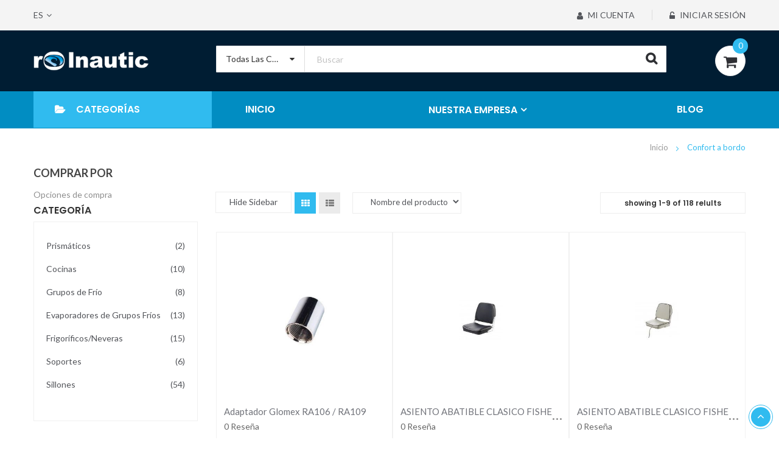

--- FILE ---
content_type: text/html; charset=UTF-8
request_url: https://www.rolnautic.com/es/confort-a-bordo.html
body_size: 15787
content:
<!doctype html>
<html lang="es-ES">
    <head >
        <script>
    var require = {
        "baseUrl": "https://www.rolnautic.com/pub/static/frontend/smart_media/smart_media1/es_ES"
    };
</script>
        <meta charset="utf-8"/>
<meta name="description" content="Este proyecto de venta de productos náuticos online surge desde los cimientos de una empresa física con más de diez años en el mercado. Desde las Islas Canarias, en pleno Océano Atlántico y con 26ºC de temperatura media todo el año (78,8 Farenheit) enviaremos todo el material que necesites. "/>
<meta name="robots" content="INDEX,FOLLOW"/>
<meta name="viewport" content="width=device-width, initial-scale=1"/>
<meta name="format-detection" content="telephone=no"/>
<title>Rolnautic -  Confort a bordo Rolnautic.com</title>
<link  rel="stylesheet" type="text/css"  media="all" href="https://www.rolnautic.com/pub/static/frontend/smart_media/smart_media1/es_ES/mage/calendar.min.css" />
<link  rel="stylesheet" type="text/css"  media="all" href="https://www.rolnautic.com/pub/static/frontend/smart_media/smart_media1/es_ES/css/styles-m.min.css" />
<link  rel="stylesheet" type="text/css"  media="all" href="https://www.rolnautic.com/pub/static/frontend/smart_media/smart_media1/es_ES/css/styles-l.min.css" />
<link  rel="stylesheet" type="text/css"  media="all" href="https://www.rolnautic.com/pub/static/frontend/smart_media/smart_media1/es_ES/css/bootstrap.min.css" />
<link  rel="stylesheet" type="text/css"  media="all" href="https://www.rolnautic.com/pub/static/frontend/smart_media/smart_media1/es_ES/css/font-awesome.min.css" />
<link  rel="stylesheet" type="text/css"  media="all" href="https://www.rolnautic.com/pub/static/frontend/smart_media/smart_media1/es_ES/css/pe-icon-7-stroke.min.css" />
<link  rel="stylesheet" type="text/css"  media="all" href="https://www.rolnautic.com/pub/static/frontend/smart_media/smart_media1/es_ES/css/helper.min.css" />
<link  rel="stylesheet" type="text/css"  media="all" href="https://www.rolnautic.com/pub/static/frontend/smart_media/smart_media1/es_ES/css/themes.min.css" />
<link  rel="stylesheet" type="text/css"  media="all" href="https://www.rolnautic.com/pub/static/frontend/smart_media/smart_media1/es_ES/Rokanthemes_QuickView/css/rokan_quickview.min.css" />
<link  rel="stylesheet" type="text/css"  media="all" href="https://www.rolnautic.com/pub/static/frontend/smart_media/smart_media1/es_ES/Rokanthemes_RokanBase/css/chosen.min.css" />
<link  rel="stylesheet" type="text/css"  media="all" href="https://www.rolnautic.com/pub/static/frontend/smart_media/smart_media1/es_ES/Rokanthemes_RokanBase/css/jquery.fancybox.min.css" />
<link  rel="stylesheet" type="text/css"  media="all" href="https://www.rolnautic.com/pub/static/frontend/smart_media/smart_media1/es_ES/Rokanthemes_Themeoption/css/loader.min.css" />
<link  rel="stylesheet" type="text/css"  media="all" href="https://www.rolnautic.com/pub/static/frontend/smart_media/smart_media1/es_ES/Magento_Swatches/css/swatches.min.css" />
<link  rel="stylesheet" type="text/css"  media="print" href="https://www.rolnautic.com/pub/static/frontend/smart_media/smart_media1/es_ES/css/print.min.css" />
<script  type="text/javascript"  src="https://www.rolnautic.com/pub/static/frontend/smart_media/smart_media1/es_ES/requirejs/require.min.js"></script>
<script  type="text/javascript"  src="https://www.rolnautic.com/pub/static/frontend/smart_media/smart_media1/es_ES/requirejs-min-resolver.min.js"></script>
<script  type="text/javascript"  src="https://www.rolnautic.com/pub/static/frontend/smart_media/smart_media1/es_ES/js/bundle/bundle0.min.js"></script>
<script  type="text/javascript"  src="https://www.rolnautic.com/pub/static/frontend/smart_media/smart_media1/es_ES/js/bundle/bundle1.min.js"></script>
<script  type="text/javascript"  src="https://www.rolnautic.com/pub/static/frontend/smart_media/smart_media1/es_ES/js/bundle/bundle2.min.js"></script>
<script  type="text/javascript"  src="https://www.rolnautic.com/pub/static/frontend/smart_media/smart_media1/es_ES/js/bundle/bundle3.min.js"></script>
<script  type="text/javascript"  src="https://www.rolnautic.com/pub/static/frontend/smart_media/smart_media1/es_ES/js/bundle/bundle4.min.js"></script>
<script  type="text/javascript"  src="https://www.rolnautic.com/pub/static/frontend/smart_media/smart_media1/es_ES/js/bundle/bundle5.min.js"></script>
<script  type="text/javascript"  src="https://www.rolnautic.com/pub/static/frontend/smart_media/smart_media1/es_ES/mage/requirejs/static.min.js"></script>
<script  type="text/javascript"  src="https://www.rolnautic.com/pub/static/frontend/smart_media/smart_media1/es_ES/mage/requirejs/mixins.min.js"></script>
<script  type="text/javascript"  src="https://www.rolnautic.com/pub/static/frontend/smart_media/smart_media1/es_ES/requirejs-config.min.js"></script>
<script  type="text/javascript"  src="https://www.rolnautic.com/pub/static/frontend/smart_media/smart_media1/es_ES/Rokanthemes_PriceCountdown/js/timer.min.js"></script>
<script  type="text/javascript"  src="https://www.rolnautic.com/pub/static/frontend/smart_media/smart_media1/es_ES/Rokanthemes_Themeoption/js/jquery.bpopup.min.js"></script>
<link  rel="stylesheet" type="text/css" href="https://fonts.googleapis.com/css?family=Lato:100,100i,300,300i,400,400i,700,700i,900,900i" />
<link  rel="stylesheet" type="text/css" href="https://fonts.googleapis.com/css?family=Poppins:300,400,500,600,700" />
<link  rel="icon" type="image/x-icon" href="https://www.rolnautic.com/pub/media/favicon/default/favicon_1_.ico" />
<link  rel="shortcut icon" type="image/x-icon" href="https://www.rolnautic.com/pub/media/favicon/default/favicon_1_.ico" />
        <style type="text/css">
	.product-item-info a.tocompare {
	    display: none !important;
	}
    .product-item-info .tocompare {
        display: none !important;
    }
</style><link rel="stylesheet" type="text/css" media="all" href="https://www.rolnautic.com/pub/media/rokanthemes/theme_option/custom_es.css" />
    </head>
    <body data-container="body" data-mage-init='{"loaderAjax": {}, "loader": { "icon": "https://www.rolnautic.com/pub/static/frontend/smart_media/smart_media1/es_ES/images/loader-2.gif"}}' class="page-with-filter page-products categorypath-confort-a-bordo category-confort-a-bordo catalog-category-view page-layout-2columns-left">
        
<script>
    try {
        if (!window.localStorage || !window.sessionStorage) {
            throw new Error();
        }

        localStorage.setItem('storage_test', 1);
        localStorage.removeItem('storage_test');
    } catch(e) {
        (function () {
            var Storage = function (type) {
                var data;

                function createCookie(name, value, days) {
                    var date, expires;

                    if (days) {
                        date = new Date();
                        date.setTime(date.getTime()+(days * 24 * 60 * 60 * 1000));
                        expires = '; expires=' + date.toGMTString();
                    } else {
                        expires = '';
                    }
                    document.cookie = name + '=' + value+expires+'; path=/';
                }

                function readCookie(name) {
                    var nameEQ = name + '=',
                        ca = document.cookie.split(';'),
                        i = 0,
                        c;

                    for (i=0; i < ca.length; i++) {
                        c = ca[i];

                        while (c.charAt(0) === ' ') {
                            c = c.substring(1,c.length);
                        }

                        if (c.indexOf(nameEQ) === 0) {
                            return c.substring(nameEQ.length, c.length);
                        }
                    }

                    return null;
                }

                function setData(data) {
                    data = encodeURIComponent(JSON.stringify(data));
                    createCookie(type === 'session' ? getSessionName() : 'localStorage', data, 365);
                }

                function clearData() {
                    createCookie(type === 'session' ? getSessionName() : 'localStorage', '', 365);
                }

                function getData() {
                    var data = type === 'session' ? readCookie(getSessionName()) : readCookie('localStorage');

                    return data ? JSON.parse(decodeURIComponent(data)) : {};
                }

                function getSessionName() {
                    if (!window.name) {
                        window.name = new Date().getTime();
                    }

                    return 'sessionStorage' + window.name;
                }

                data = getData();

                return {
                    length: 0,
                    clear: function () {
                        data = {};
                        this.length = 0;
                        clearData();
                    },

                    getItem: function (key) {
                        return data[key] === undefined ? null : data[key];
                    },

                    key: function (i) {
                        var ctr = 0,
                            k;

                        for (k in data) {
                            if (ctr.toString() === i.toString()) {
                                return k;
                            } else {
                                ctr++
                            }
                        }

                        return null;
                    },

                    removeItem: function (key) {
                        delete data[key];
                        this.length--;
                        setData(data);
                    },

                    setItem: function (key, value) {
                        data[key] = value.toString();
                        this.length++;
                        setData(data);
                    }
                };
            };

            window.localStorage.__proto__ = window.localStorage = new Storage('local');
            window.sessionStorage.__proto__ = window.sessionStorag = new Storage('session');
        })();
    }
</script>
    <script>
        require.config({
            deps: [
                'jquery',
                'mage/translate',
                'jquery/jquery-storageapi'
            ],
            callback: function ($) {
                'use strict';

                var dependencies = [],
                    versionObj;

                $.initNamespaceStorage('mage-translation-storage');
                $.initNamespaceStorage('mage-translation-file-version');
                versionObj = $.localStorage.get('mage-translation-file-version');

                
                if (versionObj.version !== '7e398e713f941a97eb6918d70c1859976e380fa3') {
                    dependencies.push(
                        'text!js-translation.json'
                    );

                }

                require.config({
                    deps: dependencies,
                    callback: function (string) {
                        if (typeof string === 'string') {
                            $.mage.translate.add(JSON.parse(string));
                            $.localStorage.set('mage-translation-storage', string);
                            $.localStorage.set(
                                'mage-translation-file-version',
                                {
                                    version: '7e398e713f941a97eb6918d70c1859976e380fa3'
                                }
                            );
                        } else {
                            $.mage.translate.add($.localStorage.get('mage-translation-storage'));
                        }
                    }
                });
            }
        });
    </script>

<script type="text/x-magento-init">
    {
        "*": {
            "mage/cookies": {
                "expires": null,
                "path": "/",
                "domain": ".www.rolnautic.com",
                "secure": false,
                "lifetime": "3600"
            }
        }
    }
</script>
    <noscript>
        <div class="message global noscript">
            <div class="content">
                <p>
                    <strong>Parece que JavaScript está deshabilitado en su navegador.</strong>
                    <span>For the best experience on our site, be sure to turn on Javascript in your browser.</span>
                </p>
            </div>
        </div>
    </noscript>
<div class="page-wrapper"><div id="header" class="header-container">
	<div class="header-content">
		<div class="top-header">
			<div class="container">
					<div class="top-bar-left">
						
<div class="switcher language switcher-language" id="switcher-language">
    <strong class="label switcher-label"><span>Lenguaje</span>
        
    </strong>
    <div class="actions dropdown options switcher-options">
        <div class="action toggle switcher-trigger" id="switcher-language-trigger">
            <strong class="view-es">
                                <span>es<i class="fa fa-angle-down">&nbsp;</i></span>
            </strong>
        </div>
        <ul class="dropdown switcher-dropdown">
                                                                            <li class="view-en switcher-option">
                        <a href="#" data-post='{"action":"https:\/\/www.rolnautic.com\/en\/confort-a-bordo.html","data":{"uenc":"aHR0cHM6Ly93d3cucm9sbmF1dGljLmNvbS9lcy9jb25mb3J0LW9uLWJvYXJkLmh0bWw,","___store":"en"}}'>
                                                        en                        </a>
                    </li>
                                    </ul>
    </div>
</div>

												<!-- <ul class="top-left-static">
<li><a href="https://www.rolnautic.com/es/sales/order/history/"><span class="fa fa-taxi">&nbsp;</span>Track Your Oder</a></li>
<li><a href="https://www.rolnautic.com/es/store-locations/"><span class="fa fa-map-marker">&nbsp;</span>Store Location</a></li>
</ul> -->
					</div>
					<div class="top-bar-right">
						<div class="top-info">
							<div class="top-account has-child">
								<!-- <a href="#">Cuenta</a> -->
								<ul class="header links"><li>
	<a href="https://www.rolnautic.com/es/customer/account/" title="Mi Cuenta"> 
		<i class="fa fa-user"></i>
		Mi Cuenta	</a>
</li><li class="authorization-link" data-label="o">
    <a title="Iniciar sesión" href="https://www.rolnautic.com/es/customer/account/login/">
        <i class="fa fa-unlock-alt"></i>        Iniciar sesión    </a>
</li>
<!-- <li>
	<a href="https://www.rolnautic.com/es/customer/account/create/" title="Create Account"> 
		<i class="fa fa-registered"></i>
		Create Account	</a>
</li> --></ul>							</div>
						</div>
						<!-- <div class="top-contact">
							<span class="phone">+84 6789 6789</span><span class="separator">/</span>
<span class="email">yourstore@gmail.com</span>
						</div> -->
					</div>
			</div>
		</div>
	    <div class="header">
	    	<div class="header-main">
	      		<div class="container">
		          <div class="row">
		          	<div class="wp-header">
			            <div class="col-md-3 col-sm-3 col-xs-12">
							<div class="logo">
    <a href="https://www.rolnautic.com/es/" title="rolnautic">
	<img src="https://www.rolnautic.com/pub/media/rokanthemes/stickylogo/default/rolnautic.png"
		 alt="rolnautic"
		 width="189"		 height="64"	/>
    </a>
</div>
						</div>
			            <div class="col-md-9 col-sm-9 col-xs-12 top-search">
				            <div class="mini-cart-wrapper">
					              <div class="mini-carts">
					                
<div data-block="minicart" class="minicart-wrapper">
    <a class="showcart header-mini-cart" href="https://www.rolnautic.com/es/checkout/cart/"
       data-bind="scope: 'minicart_content'">
        <!-- <span class="text">Mi cesta</span> -->
        <span class="counter qty empty"
              data-bind="css: { empty: !!getCartParam('summary_count') == false }, blockLoader: isLoading">
			<!-- <span class="icon-cart-header"><i class="menu-icon  icon flaticon-shopping-cart6">&nbsp;</i></span> -->
            <span class="total-mini-cart-item">
            <!-- ko text: getCartParam('summary_count') --><!-- /ko -->
            <!-- ko i18n: 'item(s)' --><!-- /ko -->
            </span>
        </span>
        <span class="total-mini-cart-price" data-bind="html: getCartParam('subtotal')"></span>
    </a>
            <div class="block block-minicart empty"
             data-role="dropdownDialog"
             data-mage-init='{"dropdownDialog":{
                "appendTo":"[data-block=minicart]",
                "triggerTarget":".showcart",
                "timeout": "2000",
                "closeOnMouseLeave": true,
                "closeOnEscape": true,
                "triggerClass":"active",
                "parentClass":"active",
                "buttons":[]}}'>
            <div id="minicart-content-wrapper" data-bind="scope: 'minicart_content'">
                <!-- ko template: getTemplate() --><!-- /ko -->
            </div>
                    </div>
        <script>
        window.checkout = {"shoppingCartUrl":"https:\/\/www.rolnautic.com\/es\/checkout\/cart\/","checkoutUrl":"https:\/\/www.rolnautic.com\/es\/checkout\/","updateItemQtyUrl":"https:\/\/www.rolnautic.com\/es\/checkout\/sidebar\/updateItemQty\/","removeItemUrl":"https:\/\/www.rolnautic.com\/es\/checkout\/sidebar\/removeItem\/","imageTemplate":"Magento_Catalog\/product\/image_with_borders","baseUrl":"https:\/\/www.rolnautic.com\/es\/","minicartMaxItemsVisible":0,"websiteId":"1","maxItemsToDisplay":10,"customerLoginUrl":"https:\/\/www.rolnautic.com\/es\/customer\/account\/login\/","isRedirectRequired":false,"autocomplete":"off","captcha":{"user_login":{"isCaseSensitive":false,"imageHeight":50,"imageSrc":"","refreshUrl":"https:\/\/www.rolnautic.com\/es\/captcha\/refresh\/","isRequired":false},"guest_checkout":{"isCaseSensitive":false,"imageHeight":50,"imageSrc":"","refreshUrl":"https:\/\/www.rolnautic.com\/es\/captcha\/refresh\/","isRequired":false}}};
    </script>
    <script type="text/x-magento-init">
    {
        "[data-block='minicart']": {
            "Magento_Ui/js/core/app": {"components":{"minicart_content":{"children":{"subtotal.container":{"children":{"subtotal":{"children":{"subtotal.totals":{"config":{"display_cart_subtotal_incl_tax":0,"display_cart_subtotal_excl_tax":1,"template":"Magento_Tax\/checkout\/minicart\/subtotal\/totals"},"children":{"subtotal.totals.msrp":{"component":"Magento_Msrp\/js\/view\/checkout\/minicart\/subtotal\/totals","config":{"displayArea":"minicart-subtotal-hidden","template":"Magento_Msrp\/checkout\/minicart\/subtotal\/totals"}}},"component":"Magento_Tax\/js\/view\/checkout\/minicart\/subtotal\/totals"}},"component":"uiComponent","config":{"template":"Magento_Checkout\/minicart\/subtotal"}}},"component":"uiComponent","config":{"displayArea":"subtotalContainer"}},"item.renderer":{"component":"uiComponent","config":{"displayArea":"defaultRenderer","template":"Magento_Checkout\/minicart\/item\/default"},"children":{"item.image":{"component":"Magento_Catalog\/js\/view\/image","config":{"template":"Magento_Catalog\/product\/image","displayArea":"itemImage"}},"checkout.cart.item.price.sidebar":{"component":"uiComponent","config":{"template":"Magento_Checkout\/minicart\/item\/price","displayArea":"priceSidebar"}}}},"extra_info":{"component":"uiComponent","config":{"displayArea":"extraInfo"}},"promotion":{"component":"uiComponent","config":{"displayArea":"promotion"}}},"config":{"itemRenderer":{"default":"defaultRenderer","simple":"defaultRenderer","virtual":"defaultRenderer"},"template":"Magento_Checkout\/minicart\/content"},"component":"Magento_Checkout\/js\/view\/minicart"}},"types":[]}        },
        "*": {
            "Magento_Ui/js/block-loader": "https://www.rolnautic.com/pub/static/frontend/smart_media/smart_media1/es_ES/images/loader-1.gif"
        }
    }
    </script>
</div>
					              </div>
				             </div>
			                <div class="smart-search search-by-cateogry">
	<form class="form minisearch" id="search_mini_form" action="https://www.rolnautic.com/es/catalogsearch/result/" method="get">
		<div class="select-category">
			<select name="cat" id="choose_category">
				<option value="">Todas las categorías</option>
									<option  value="925">Electrónica</option>
										<option  value="341">Electricidad</option>
										<option  value="292">Seguridad</option>
										<option  value="293">Anclas y amarres</option>
										<option  value="294">Herrajes</option>
										<option  value="295">Banderas</option>
										<option  value="296">Sailboat</option>
										<option  value="297">Motor</option>
										<option  value="298">Mantenimiento</option>
										<option  value="300">Agua y ventilación</option>
										<option  value="301">Accesorios cubierta</option>
										<option  value="303">Confort a bordo</option>
										<option  value="306">Dinguis</option>
										<option  value="308">Regalos y decoración</option>
										<option  value="310">Ropa</option>
										<option  value="312">Vela ligera</option>
										<option  value="935">NUESTRA EMPRESA</option>
										<option  value="942">Navegacion y Libros</option>
								</select>
		</div>
		<div class="smart-search-form">
			<input id="search"
			   data-mage-init='{"quickSearch":{
					"formSelector":"#search_mini_form",
					"url":"https://www.rolnautic.com/es/search/ajax/suggest/",
					"destinationSelector":"#search_autocomplete"}
			   }'
			   type="text"
			   name="q"
			   value=""
			   placeholder="Buscar"
			   class="input-text"
			   maxlength="128"
			   role="combobox"
			   aria-haspopup="false"
			   aria-autocomplete="both"
			   aria-expanded="false"
			   autocomplete="off"/>
			   <div id="search_autocomplete" class="search-autocomplete"></div>
						<button type="submit"
					title="Buscar"
			>
			</button>
		</div>
	</form>
</div>

<script type="text/javascript">
    require([
        'jquery',
        'rokanthemes/choose'
    ], function ($) {
		$("#choose_category").chosen();
    });
</script>
			            </div>
			        </div>    
		          </div>
	        	</div>
	    	</div>
		    <div class="header-control header-nav">
		      	<div class="container">
		    		<div class="row">
						<span data-action="toggle-nav" class="action nav-toggle"><span>Toggle Nav</span></span>
						<div class="col-md-3 col-sm-3 col-xs-6 hidden-sm">
																					    <div class="sections nav-sections category-dropdown">
                <div class="section-items nav-sections category-dropdown-items" data-mage-init='{"tabs":{"openedState":"active"}}'>
                                            <div class="section-item-title nav-sections category-dropdown-item-title" data-role="collapsible">
                    <a class="nav-sections category-dropdown-item-switch" data-toggle="switch" href="#menu.vertical"></a>
                </div>
                <div class="section-item-content nav-sections category-dropdown-item-content" id="menu.vertical" data-role="content">
<nav class="navigation verticalmenu side-verticalmenu">
	<h2 class="title-category-dropdown"><span>Categorías</span></h2>
    <ul class="togge-menu list-category-dropdown" style="display:none;">
        <li class="ui-menu-item level0 fullwidth parent "><div class="open-children-toggle"></div><a href="https://www.rolnautic.com/es/electronica.html" class="level-top"><span>Electrónica</span></a><div class="level0 submenu"><div class="row"><ul class="subchildmenu col-sm-12 mega-columns columns4"><li class="ui-menu-item level1 "><a href="https://www.rolnautic.com/es/electronica/radio-vhf.html"><span>Radio VHF</span></a></li><li class="ui-menu-item level1 "><a href="https://www.rolnautic.com/es/electronica/gps-portatiles.html"><span>GPS Portátiles</span></a></li><li class="ui-menu-item level1 "><a href="https://www.rolnautic.com/es/electronica/gps-sonda-plotter.html"><span>GPS/Sonda/Plotter</span></a></li><li class="ui-menu-item level1 "><a href="https://www.rolnautic.com/es/electronica/altavoces.html"><span>Altavoces</span></a></li><li class="ui-menu-item level1 "><a href="https://www.rolnautic.com/es/electronica/antena-vhf.html"><span>Antena VHF</span></a></li><li class="ui-menu-item level1 "><a href="https://www.rolnautic.com/es/electronica/nmea2000.html"><span>NMEA2000 & SEATALK NG</span></a></li><li class="ui-menu-item level1 "><a href="https://www.rolnautic.com/es/electronica/cartas.html"><span>Cartas</span></a></li><li class="ui-menu-item level1 "><a href="https://www.rolnautic.com/es/electronica/pilotos-automaticos.html"><span>Pilotos automáticos</span></a></li><li class="ui-menu-item level1 "><a href="https://www.rolnautic.com/es/electronica/comunicacion-satelitaria.html"><span>Comunicación Satelitaria</span></a></li></ul></div></div></li><li class="ui-menu-item level0 fullwidth parent "><div class="open-children-toggle"></div><a href="https://www.rolnautic.com/es/electricidad.html" class="level-top"><span>Electricidad</span></a><div class="level0 submenu"><div class="row"><ul class="subchildmenu col-sm-12 mega-columns columns4"><li class="ui-menu-item level1 "><a href="https://www.rolnautic.com/es/electricidad/baterias.html"><span>Baterías</span></a></li><li class="ui-menu-item level1 "><a href="https://www.rolnautic.com/es/electricidad/paneles-solares.html"><span>Paneles Solares</span></a></li><li class="ui-menu-item level1 "><a href="https://www.rolnautic.com/es/electricidad/distribuidores-de-carga.html"><span>Separadores de carga</span></a></li><li class="ui-menu-item level1 "><a href="https://www.rolnautic.com/es/electricidad/aerogeneradores.html"><span>Aerogeneradores</span></a></li><li class="ui-menu-item level1 "><a href="https://www.rolnautic.com/es/electricidad/cargadores-de-bateria.html"><span>Cargadores de batería</span></a></li><li class="ui-menu-item level1 "><a href="https://www.rolnautic.com/es/electricidad/cargadores-convertidores-de-bateria.html"><span>Convertidores</span></a></li><li class="ui-menu-item level1 parent "><div class="open-children-toggle"></div><a href="https://www.rolnautic.com/es/electricidad/generadores-47.html"><span>Generadores</span></a><ul class="subchildmenu "><li class="ui-menu-item level2 "><a href="https://www.rolnautic.com/es/electricidad/generadores-47/generadores.html"><span>Generadores</span></a></li></ul></li><li class="ui-menu-item level1 "><a href="https://www.rolnautic.com/es/electricidad/conectores-barras.html"><span>Conectores/Barras</span></a></li><li class="ui-menu-item level1 "><a href="https://www.rolnautic.com/es/electricidad/conectores-y-enchufes-de-bajo-voltaje.html"><span>Conectores y enchufes de bajo voltaje</span></a></li><li class="ui-menu-item level1 "><a href="https://www.rolnautic.com/es/electricidad/cables.html"><span>Cables</span></a></li></ul></div></div></li><li class="ui-menu-item level0 fullwidth parent "><div class="open-children-toggle"></div><a href="https://www.rolnautic.com/es/seguridad.html" class="level-top"><span>Seguridad</span></a><div class="level0 submenu"><div class="row"><ul class="subchildmenu col-sm-12 mega-columns columns4"><li class="ui-menu-item level1 "><a href="https://www.rolnautic.com/es/seguridad/anclas-de-capa.html"><span>Chalecos Salvavidas</span></a></li><li class="ui-menu-item level1 "><a href="https://www.rolnautic.com/es/seguridad/receptor-ais.html"><span>Lineas de vida</span></a></li><li class="ui-menu-item level1 "><a href="https://www.rolnautic.com/es/seguridad/chalecos.html"><span>Chalecos Salvavidas</span></a></li><li class="ui-menu-item level1 "><a href="https://www.rolnautic.com/es/seguridad/herraduras-salvavidas.html"><span>Aros Salvavidas y Herraduras </span></a></li><li class="ui-menu-item level1 "><a href="https://www.rolnautic.com/es/seguridad/flotadores.html"><span>Flotadores</span></a></li><li class="ui-menu-item level1 "><a href="https://www.rolnautic.com/es/seguridad/arneses.html"><span>Arneses</span></a></li><li class="ui-menu-item level1 "><a href="https://www.rolnautic.com/es/seguridad/luces-de-seguridad-ok.html"><span>Luces de Seguridad </span></a></li><li class="ui-menu-item level1 "><a href="https://www.rolnautic.com/es/seguridad/guindolas.html"><span>Guindolas</span></a></li><li class="ui-menu-item level1 "><a href="https://www.rolnautic.com/es/seguridad/proteccion.html"><span>Protección</span></a></li><li class="ui-menu-item level1 "><a href="https://www.rolnautic.com/es/seguridad/hombre-al-agua.html"><span>Hombre al agua</span></a></li><li class="ui-menu-item level1 "><a href="https://www.rolnautic.com/es/safety/ocean-safety.html"><span>Ocean Safety</span></a></li></ul></div></div></li><li class="ui-menu-item level0 fullwidth parent "><div class="open-children-toggle"></div><a href="https://www.rolnautic.com/es/anclas-y-amarres.html" class="level-top"><span>Anclas y amarres</span></a><div class="level0 submenu"><div class="row"><ul class="subchildmenu col-sm-12 mega-columns columns4"><li class="ui-menu-item level1 "><a href="https://www.rolnautic.com/es/anclas-y-amarres/anclas-delta.html"><span>Anclas Delta</span></a></li><li class="ui-menu-item level1 "><a href="https://www.rolnautic.com/es/anclas-y-amarres/anclas-cqr.html"><span>Anclas CQR</span></a></li><li class="ui-menu-item level1 "><a href="https://www.rolnautic.com/es/anclas-y-amarres/anclas-claw.html"><span>Anclas Claw</span></a></li></ul></div></div></li><li class="ui-menu-item level0 fullwidth parent "><div class="open-children-toggle"></div><a href="https://www.rolnautic.com/es/herrajes.html" class="level-top"><span>Herrajes</span></a><div class="level0 submenu"><div class="row"><ul class="subchildmenu col-sm-12 mega-columns columns4"><li class="ui-menu-item level1 "><a href="https://www.rolnautic.com/es/herrajes/grilletes.html"><span>Grilletes</span></a></li><li class="ui-menu-item level1 "><a href="https://www.rolnautic.com/es/herrajes/soportes.html"><span>Soportes</span></a></li></ul></div></div></li><li class="ui-menu-item level0 fullwidth parent "><div class="open-children-toggle"></div><a href="https://www.rolnautic.com/es/banderas.html" class="level-top"><span>Banderas</span></a><div class="level0 submenu"><div class="row"><ul class="subchildmenu col-sm-12 mega-columns columns4"><li class="ui-menu-item level1 "><a href="https://www.rolnautic.com/es/banderas/caribean.html"><span>Caribean</span></a></li><li class="ui-menu-item level1 "><a href="https://www.rolnautic.com/es/banderas/europa.html"><span>Europa</span></a></li></ul></div></div></li><li class="ui-menu-item level0 fullwidth parent "><div class="open-children-toggle"></div><a href="https://www.rolnautic.com/es/sailboat.html" class="level-top"><span>Sailboat</span></a><div class="level0 submenu"><div class="row"><ul class="subchildmenu col-sm-12 mega-columns columns4"><li class="ui-menu-item level1 "><a href="https://www.rolnautic.com/es/sailboat/botavaras.html"><span>Botavaras</span></a></li><li class="ui-menu-item level1 "><a href="https://www.rolnautic.com/es/sailboat/poleas.html"><span>Poleas</span></a></li></ul></div></div></li><li class="ui-menu-item level0 fullwidth parent "><div class="open-children-toggle"></div><a href="https://www.rolnautic.com/es/motor.html" class="level-top"><span>Motor</span></a><div class="level0 submenu"><div class="row"><ul class="subchildmenu col-sm-12 mega-columns columns4"><li class="ui-menu-item level1 "><a href="https://www.rolnautic.com/es/motor/jerrican.html"><span>Depositos combustibles y agua</span></a></li><li class="ui-menu-item level1 "><a href="https://www.rolnautic.com/es/motor/tanques-de-combustible-carburante.html"><span>Tanques de Combustible/Carburante</span></a></li><li class="ui-menu-item level1 "><a href="https://www.rolnautic.com/es/motor/motor-fueraborda.html"><span>Motor Fueraborda</span></a></li><li class="ui-menu-item level1 "><a href="https://www.rolnautic.com/es/motor/portillos-aireacion-motor.html"><span>Portillos Aireación Motor</span></a></li><li class="ui-menu-item level1 "><a href="https://www.rolnautic.com/es/motor/cojinetes.html"><span>Cojinetes</span></a></li><li class="ui-menu-item level1 "><a href="https://www.rolnautic.com/es/motor/soportes-motor.html"><span>Soportes Motor</span></a></li><li class="ui-menu-item level1 "><a href="https://www.rolnautic.com/es/motor/mandos-morse.html"><span>Mandos Morse</span></a></li><li class="ui-menu-item level1 "><a href="https://www.rolnautic.com/es/motor/indicadores-de-motor.html"><span>Indicadores de Motor</span></a></li><li class="ui-menu-item level1 "><a href="https://www.rolnautic.com/es/motor/placa-antisonora.html"><span>Placa Antisonora</span></a></li></ul></div></div></li><li class="ui-menu-item level0 fullwidth parent "><div class="open-children-toggle"></div><a href="https://www.rolnautic.com/es/mantenimiento.html" class="level-top"><span>Mantenimiento</span></a><div class="level0 submenu"><div class="row"><ul class="subchildmenu col-sm-12 mega-columns columns4"><li class="ui-menu-item level1 "><a href="https://www.rolnautic.com/es/mantenimiento/brochas.html"><span>Brochas</span></a></li><li class="ui-menu-item level1 "><a href="https://www.rolnautic.com/es/mantenimiento/rodillos.html"><span>Rodillos</span></a></li><li class="ui-menu-item level1 "><a href="https://www.rolnautic.com/es/mantenimiento/espatula.html"><span>Espatula</span></a></li><li class="ui-menu-item level1 "><a href="https://www.rolnautic.com/es/mantenimiento/cintas.html"><span>Cintas</span></a></li><li class="ui-menu-item level1 "><a href="https://www.rolnautic.com/es/mantenimiento/herramientas.html"><span>Herramientas</span></a></li><li class="ui-menu-item level1 "><a href="https://www.rolnautic.com/es/mantenimiento/limpiadores-abrillantadores.html"><span>Limpiadores/Abrillantadores</span></a></li><li class="ui-menu-item level1 "><a href="https://www.rolnautic.com/es/mantenimiento/aceites.html"><span>Aceites</span></a></li><li class="ui-menu-item level1 "><a href="https://www.rolnautic.com/es/mantenimiento/pulimento.html"><span>Pulimento</span></a></li><li class="ui-menu-item level1 "><a href="https://www.rolnautic.com/es/mantenimiento/cepillos.html"><span>Cepillos</span></a></li><li class="ui-menu-item level1 "><a href="https://www.rolnautic.com/es/mantenimiento/anodos.html"><span>Anodos</span></a></li></ul></div></div></li><li class="ui-menu-item level0 fullwidth parent "><div class="open-children-toggle"></div><a href="https://www.rolnautic.com/es/agua-y-ventilacion.html" class="level-top"><span>Agua y ventilación</span></a><div class="level0 submenu"><div class="row"><ul class="subchildmenu col-sm-12 mega-columns columns4"><li class="ui-menu-item level1 "><a href="https://www.rolnautic.com/es/agua-y-ventilacion/sistema-de-presion-p-agua.html"><span>Sistema de Presión P/Agua</span></a></li><li class="ui-menu-item level1 "><a href="https://www.rolnautic.com/es/agua-y-ventilacion/bombas.html"><span>Bombas</span></a></li><li class="ui-menu-item level1 "><a href="https://www.rolnautic.com/es/agua-y-ventilacion/inodoros.html"><span>Inodoros</span></a></li></ul></div></div></li><li class="ui-menu-item level0 fullwidth parent "><div class="open-children-toggle"></div><a href="https://www.rolnautic.com/es/accesorios-cubierta.html" class="level-top"><span>Accesorios cubierta</span></a><div class="level0 submenu"><div class="row"><ul class="subchildmenu col-sm-12 mega-columns columns4"><li class="ui-menu-item level1 "><a href="https://www.rolnautic.com/es/accesorios-cubierta/tapones-de-cubierta.html"><span>Tapones de Cubierta</span></a></li><li class="ui-menu-item level1 "><a href="https://www.rolnautic.com/es/accesorios-cubierta/mosquitera.html"><span>Mosquitera</span></a></li></ul></div></div></li><li class="ui-menu-item level0 fullwidth parent "><div class="open-children-toggle"></div><a href="https://www.rolnautic.com/es/confort-a-bordo.html" class="level-top"><span>Confort a bordo</span></a><div class="level0 submenu"><div class="row"><ul class="subchildmenu col-sm-12 mega-columns columns4"><li class="ui-menu-item level1 "><a href="https://www.rolnautic.com/es/confort-a-bordo/prismaticos.html"><span>Prismáticos</span></a></li><li class="ui-menu-item level1 "><a href="https://www.rolnautic.com/es/confort-a-bordo/cocinas.html"><span>Cocinas</span></a></li><li class="ui-menu-item level1 "><a href="https://www.rolnautic.com/es/confort-a-bordo/mesas.html"><span>Mesas</span></a></li><li class="ui-menu-item level1 "><a href="https://www.rolnautic.com/es/confort-a-bordo/grupos-de-frio.html"><span>Grupos de Frío</span></a></li><li class="ui-menu-item level1 "><a href="https://www.rolnautic.com/es/confort-a-bordo/evaporadores-de-grupos-frios.html"><span>Evaporadores de Grupos Fríos</span></a></li><li class="ui-menu-item level1 "><a href="https://www.rolnautic.com/es/confort-a-bordo/frigorificos-neveras.html"><span>Frigoríficos/Neveras</span></a></li><li class="ui-menu-item level1 "><a href="https://www.rolnautic.com/es/confort-a-bordo/bateria.html"><span>Batería</span></a></li><li class="ui-menu-item level1 "><a href="https://www.rolnautic.com/es/confort-a-bordo/soportes.html"><span>Soportes</span></a></li><li class="ui-menu-item level1 "><a href="https://www.rolnautic.com/es/confort-a-bordo/sillones.html"><span>Sillones</span></a></li></ul></div></div></li><li class="ui-menu-item level0 fullwidth parent "><div class="open-children-toggle"></div><a href="https://www.rolnautic.com/es/dinguis.html" class="level-top"><span>Dinguis</span></a><div class="level0 submenu"><div class="row"><ul class="subchildmenu col-sm-12 mega-columns columns4"><li class="ui-menu-item level1 "><a href="https://www.rolnautic.com/es/dinguis/suelo-tablas.html"><span>Suelo Tablas</span></a></li><li class="ui-menu-item level1 "><a href="https://www.rolnautic.com/es/dinguis/suelo-aluminio.html"><span>Suelo Aluminio</span></a></li><li class="ui-menu-item level1 "><a href="https://www.rolnautic.com/es/dinguis/suelo-inflable.html"><span>Suelo Inflable</span></a></li><li class="ui-menu-item level1 "><a href="https://www.rolnautic.com/es/dinguis/d-semirigida.html"><span>D. Semirigida</span></a></li><li class="ui-menu-item level1 "><a href="https://www.rolnautic.com/es/dinguis/remos.html"><span>Remos</span></a></li><li class="ui-menu-item level1 "><a href="https://www.rolnautic.com/es/dinguis/motor-fb.html"><span>Motor FB</span></a></li></ul></div></div></li><li class="ui-menu-item level0 fullwidth parent "><div class="open-children-toggle"></div><a href="https://www.rolnautic.com/es/regalos-y-decoracion.html" class="level-top"><span>Regalos y decoración</span></a><div class="level0 submenu"><div class="row"><ul class="subchildmenu col-sm-12 mega-columns columns4"><li class="ui-menu-item level1 "><a href="https://www.rolnautic.com/es/regalos-y-decoracion/relojes.html"><span>Relojes</span></a></li></ul></div></div></li><li class="ui-menu-item level0 fullwidth parent "><div class="open-children-toggle"></div><a href="https://www.rolnautic.com/es/ropa.html" class="level-top"><span>Ropa</span></a><div class="level0 submenu"><div class="row"><ul class="subchildmenu col-sm-12 mega-columns columns4"><li class="ui-menu-item level1 "><a href="https://www.rolnautic.com/es/ropa/relojes-barometros.html"><span>Relojes/Barómetros</span></a></li></ul></div></div></li><li class="ui-menu-item level0 fullwidth parent "><div class="open-children-toggle"></div><a href="https://www.rolnautic.com/es/vela-ligera.html" class="level-top"><span>Vela ligera</span></a><div class="level0 submenu"><div class="row"><ul class="subchildmenu col-sm-12 mega-columns columns4"><li class="ui-menu-item level1 "><a href="https://www.rolnautic.com/es/vela-ligera/articulos.html"><span>Artículos</span></a></li><li class="ui-menu-item level1 "><a href="https://www.rolnautic.com/es/vela-ligera/velas.html"><span>Velas</span></a></li><li class="ui-menu-item level1 "><a href="https://www.rolnautic.com/es/vela-ligera/barcos.html"><span>Barcos</span></a></li></ul></div></div></li><li class="ui-menu-item level0 fullwidth parent "><div class="open-children-toggle"></div><a href="https://www.rolnautic.com/es/nuestra-empresa.html" class="level-top"><span>NUESTRA EMPRESA</span></a><div class="level0 submenu"><div class="row"><ul class="subchildmenu col-sm-12 mega-columns columns4"><li class="ui-menu-item level1 "><a href="https://www.rolnautic.com/es/nuestra-empresa/instalaciones.html"><span>INSTALACIONES</span></a></li><li class="ui-menu-item level1 "><a href="https://www.rolnautic.com/es/nuestra-empresa/nuestro-equipo.html"><span>NUESTRO EQUIPO</span></a></li><li class="ui-menu-item level1 "><a href="https://www.rolnautic.com/es/nuestra-empresa/nuestra-politica.html"><span>POLITICA Y SOSTENIBILIDAD</span></a></li></ul></div></div></li><li class="ui-menu-item level0 fullwidth parent "><div class="open-children-toggle"></div><a href="https://www.rolnautic.com/es/navegacion-y-libros.html" class="level-top"><span>Navegacion y Libros</span></a><div class="level0 submenu"><div class="row"><ul class="subchildmenu col-sm-12 mega-columns columns4"><li class="ui-menu-item level1 "><a href="https://www.rolnautic.com/es/navegacion-y-libros/cartografia-en-papel.html"><span>Cartografia en papel</span></a></li></ul></div></div></li>        <li class="expand-category-link">
        	<a href="javascript:void(0);" data-info="all-categories">Todas las categorías</a>
        </li>
        		<div class="vertical-bg-img"><img src="https://www.rolnautic.com/pub/media/wysiwyg/vertical_mn_bg_03.png" alt="" /></div>	</ul>

</nav>

<script type="text/javascript">
    require([
        'jquery',
        'rokanthemes/verticalmenu'
    ], function ($) {
        $(".verticalmenu").VerticalMenu();
		$('.cms-index-index .navigation.verticalmenu .togge-menu').show();
		$('.title-category-dropdown').click(function(event){
			$('.navigation.verticalmenu .togge-menu').slideToggle('slow');
			$(this).toggleClass('active');
		});
		$( document ).ready(function() {
			var lenghtLi = $('.cms-index-index .navigation.verticalmenu .ui-menu-item.level0').length;
			var limitItemShow = 8;
			if(lenghtLi > limitItemShow)
			{
				$('.navigation.verticalmenu .ui-menu-item.level0').each(function( index ) {
					if(index >= (limitItemShow - 1))
					{
						$(this).addClass('orther-link');
						$(this).hide();
					}
				});
				$('.navigation.verticalmenu .expand-category-link').show();
				$('.navigation.verticalmenu .expand-category-link').on( "click", function() {
					$(this).toggleClass('expanding');
					$('.navigation.verticalmenu .ui-menu-item.level0.orther-link').slideToggle('slow');
				});
			}
		});
    });
</script>
</div>
                    </div>
    </div>
						</div>
						<div class="col-md-9 col-sm-12 col-xs-12 hidden-xs">
							<div class="header-wrapper-sticky enabled-header-sticky">
								<div class="container-header-sticky">
									<div class="logo-sticky"><a href="https://www.rolnautic.com/es/" title="Logo">
                                            <img src="https://www.rolnautic.com/pub/media/rokanthemes/stickylogo/default/rolnautic.png" alt="Logo"/>
                                        </a>
                                    </div>
									<div class="top-menu top-menu-sticky">
									  
<div class="navigation custommenu main-nav" role="navigation">
    <ul>
        
<li class="ui-menu-item level0"><a class="level-top" href="https://www.rolnautic.com/es/"><span>Inicio</span></a></li>
<li class="ui-menu-item level0 classic menu-item-has-children parent"><div class="open-children-toggle"></div><a href="https://www.rolnautic.com/es/nuestra-empresa.html" class="level-top">NUESTRA EMPRESA</a><div class="level0 submenu"><div class="row"><ul class="subchildmenu "><li class="ui-menu-item level1 "><a href="https://www.rolnautic.com/es/nuestra-empresa/instalaciones.html"><span>INSTALACIONES</span></a></li><li class="ui-menu-item level1 "><a href="https://www.rolnautic.com/es/nuestra-empresa/nuestro-equipo.html"><span>NUESTRO EQUIPO</span></a></li><li class="ui-menu-item level1 "><a href="https://www.rolnautic.com/es/nuestra-empresa/nuestra-politica.html"><span>POLITICA Y SOSTENIBILIDAD</span></a></li></ul></div></div></li>
<li class="ui-menu-item level0"><a class="level-top" href="https://www.rolnautic.com/es/blog/"><span>Blog</span></a></li>
    </ul>
</div>

<script type="text/javascript">
    require([
        'jquery',
        'rokanthemes/custommenu'
    ], function ($) {
        $(".custommenu").CustomMenu();
    });
</script>
									</div>
								</div>
							</div>
						</div>
					</div>  		
		      	</div>
					
			</div>
	    </div>
	</div>
</div>

<div class="page-title-wrapper">
	<div class="container">
		<h1 class="page-title"
			 id="page-title-heading" 							aria-labelledby="page-title-heading toolbar-amount"
			>
			<span class="base" data-ui-id="page-title-wrapper" >Confort a bordo</span>		</h1>
			</div>
</div>
<div class="page messages"><div data-placeholder="messages"></div>
<div data-bind="scope: 'messages'">
    <!-- ko if: cookieMessages && cookieMessages.length > 0 -->
    <div role="alert" data-bind="foreach: { data: cookieMessages, as: 'message' }" class="messages">
        <div data-bind="attr: {
            class: 'message-' + message.type + ' ' + message.type + ' message',
            'data-ui-id': 'message-' + message.type
        }">
            <div data-bind="html: message.text"></div>
        </div>
    </div>
    <!-- /ko -->
    <!-- ko if: messages().messages && messages().messages.length > 0 -->
    <div role="alert" data-bind="foreach: { data: messages().messages, as: 'message' }" class="messages">
        <div data-bind="attr: {
            class: 'message-' + message.type + ' ' + message.type + ' message',
            'data-ui-id': 'message-' + message.type
        }">
            <div data-bind="html: message.text"></div>
        </div>
    </div>
    <!-- /ko -->
</div>
<script type="text/x-magento-init">
    {
        "*": {
            "Magento_Ui/js/core/app": {
                "components": {
                        "messages": {
                            "component": "Magento_Theme/js/view/messages"
                        }
                    }
                }
            }
    }
</script>
</div><div class="nav-breadcrumbs"><div class="container"><div class="row"><div class="col-sm-12"><div class="breadcrumbs">
		<ul class="items">
							<li class="item home">
									<a href="https://www.rolnautic.com/es/" title="Ir a inicio">
						Inicio					</a>
								</li>
							<li class="item category303">
									<strong>Confort a bordo</strong>
								</li>
					</ul>
</div>
</div></div></div></div><main id="maincontent" class="page-main container"><a id="contentarea" tabindex="-1"></a>
<div class="columns layout layout-2-col row"><div class="col-xs-12 col-sm-3 col-md-3 col-lg-3"><div class="sidebar sidebar-main-1">
    <div class="block filter">
        <div class="block-title filter-title">
            <strong>Comprar por</strong>
        </div>

        <div class="block-content filter-content">
            
                                                                        <strong role="heading" aria-level="2" class="block-subtitle filter-subtitle">Opciones de compra</strong>
                    <dl class="filter-options" id="narrow-by-list">
                                                            <dt role="heading" aria-level="3" class="filter-options-title">Categoría</dt>
                        <dd class="filter-options-content"><ol class="items">
            <li class="item" data-item="filter">
                                            <a href="https://www.rolnautic.com/es/confort-a-bordo/prismaticos.html">
                    Prismáticos                                            <span class="count">2<span class="filter-count-label">
                             artículos</span></span>
                                    </a>
                    </li>
            <li class="item" data-item="filter">
                                            <a href="https://www.rolnautic.com/es/confort-a-bordo/cocinas.html">
                    Cocinas                                            <span class="count">10<span class="filter-count-label">
                             artículos</span></span>
                                    </a>
                    </li>
            <li class="item" data-item="filter">
                                            <a href="https://www.rolnautic.com/es/confort-a-bordo/grupos-de-frio.html">
                    Grupos de Frío                                            <span class="count">8<span class="filter-count-label">
                             artículos</span></span>
                                    </a>
                    </li>
            <li class="item" data-item="filter">
                                            <a href="https://www.rolnautic.com/es/confort-a-bordo/evaporadores-de-grupos-frios.html">
                    Evaporadores de Grupos Fríos                                            <span class="count">13<span class="filter-count-label">
                             artículos</span></span>
                                    </a>
                    </li>
            <li class="item" data-item="filter">
                                            <a href="https://www.rolnautic.com/es/confort-a-bordo/frigorificos-neveras.html">
                    Frigoríficos/Neveras                                            <span class="count">15<span class="filter-count-label">
                             artículos</span></span>
                                    </a>
                    </li>
            <li class="item" data-item="filter">
                                            <a href="https://www.rolnautic.com/es/confort-a-bordo/soportes.html">
                    Soportes                                            <span class="count">6<span class="filter-count-label">
                             artículos</span></span>
                                    </a>
                    </li>
            <li class="item" data-item="filter">
                                            <a href="https://www.rolnautic.com/es/confort-a-bordo/sillones.html">
                    Sillones                                            <span class="count">54<span class="filter-count-label">
                             artículos</span></span>
                                    </a>
                    </li>
    </ol>
</dd>
                                                                                            <dt role="heading" aria-level="3" class="filter-options-title">Precio</dt>
                        <dd class="filter-options-content"><ol class="items">
            <li class="item" data-item="filter">
                                            <a href="https://www.rolnautic.com/es/confort-a-bordo.html?price=-1000">
                    <span class="price">0,00 €</span> - <span class="price">999,99 €</span>                                            <span class="count">115<span class="filter-count-label">
                             artículos</span></span>
                                    </a>
                    </li>
            <li class="item" data-item="filter">
                                            <a href="https://www.rolnautic.com/es/confort-a-bordo.html?price=1000-">
                    <span class="price">1.000,00 €</span> y superior                                            <span class="count">3<span class="filter-count-label">
                             artículos</span></span>
                                    </a>
                    </li>
    </ol>
</dd>
                                                                                                            </dl>
                    </div>
    </div>
</div><div class="sidebar sidebar-additional1">
<div class="block paypal acceptance">
    <div class="block-content">
        <a href="#" title="Opciones adicionales"
           onclick="javascript:window.open(
               'https://www.paypal.com/es/cgi-bin/webscr?cmd=xpt/Marketing/popup/OLCWhatIsPayPal-outside',
               'paypal',
               'width=600,height=350,left=0,top=0,location=no,status=yes,scrollbars=yes,resizable=yes'
               ); return false;"
           class="action paypal additional">
            <img src="https://www.paypalobjects.com/es_ES/i/bnr/bnr_paymentsBy_150x60.gif"
                 alt="Opciones adicionales"
                 title="Opciones adicionales" />
        </a>
    </div>
</div>
</div></div><div class="col-main col-xs-12 col-sm-9 col-md-9 col-lg-9"><input name="form_key" type="hidden" value="fucYqyJCJHXuFjLb" /><div id="authenticationPopup" data-bind="scope:'authenticationPopup'" style="display: none;">
    <script>
        window.authenticationPopup = {"autocomplete":"off","customerRegisterUrl":"https:\/\/www.rolnautic.com\/es\/customer\/account\/create\/","customerForgotPasswordUrl":"https:\/\/www.rolnautic.com\/es\/customer\/account\/forgotpassword\/","baseUrl":"https:\/\/www.rolnautic.com\/es\/"};
    </script>
    <!-- ko template: getTemplate() --><!-- /ko -->
    <script type="text/x-magento-init">
        {
            "#authenticationPopup": {
                "Magento_Ui/js/core/app": {"components":{"authenticationPopup":{"component":"Magento_Customer\/js\/view\/authentication-popup","children":{"messages":{"component":"Magento_Ui\/js\/view\/messages","displayArea":"messages"},"captcha":{"component":"Magento_Captcha\/js\/view\/checkout\/loginCaptcha","displayArea":"additional-login-form-fields","formId":"user_login","configSource":"checkout"}}}}}            },
            "*": {
                "Magento_Ui/js/block-loader": "https\u003A\u002F\u002Fwww.rolnautic.com\u002Fpub\u002Fstatic\u002Ffrontend\u002Fsmart_media\u002Fsmart_media1\u002Fes_ES\u002Fimages\u002Floader\u002D1.gif"
            }
        }
    </script>
</div>
<script type="text/x-magento-init">
{"*":{"Magento_Customer\/js\/section-config":{"sections":{"stores\/store\/switch":"*","directory\/currency\/switch":"*","*":["messages"],"customer\/account\/logout":["recently_viewed_product","recently_compared_product"],"customer\/account\/loginpost":"*","customer\/account\/createpost":"*","customer\/account\/editpost":"*","customer\/ajax\/login":["checkout-data","cart"],"catalog\/product_compare\/add":["compare-products"],"catalog\/product_compare\/remove":["compare-products"],"catalog\/product_compare\/clear":["compare-products"],"sales\/guest\/reorder":["cart"],"sales\/order\/reorder":["cart"],"checkout\/cart\/add":["cart"],"checkout\/cart\/delete":["cart"],"checkout\/cart\/updatepost":["cart"],"checkout\/cart\/updateitemoptions":["cart"],"checkout\/cart\/couponpost":["cart"],"checkout\/cart\/estimatepost":["cart"],"checkout\/cart\/estimateupdatepost":["cart"],"checkout\/onepage\/saveorder":["cart","checkout-data","last-ordered-items"],"checkout\/sidebar\/removeitem":["cart"],"checkout\/sidebar\/updateitemqty":["cart"],"rest\/*\/v1\/carts\/*\/payment-information":["cart","checkout-data","last-ordered-items"],"rest\/*\/v1\/guest-carts\/*\/payment-information":["cart","checkout-data"],"rest\/*\/v1\/guest-carts\/*\/selected-payment-method":["cart","checkout-data"],"rest\/*\/v1\/carts\/*\/selected-payment-method":["cart","checkout-data"],"authorizenet\/directpost_payment\/place":["cart","checkout-data"],"multishipping\/checkout\/overviewpost":["cart"],"paypal\/express\/placeorder":["cart","checkout-data"],"paypal\/payflowexpress\/placeorder":["cart","checkout-data"],"review\/product\/post":["review"],"braintree\/paypal\/placeorder":["cart","checkout-data"],"wishlist\/index\/add":["wishlist"],"wishlist\/index\/remove":["wishlist"],"wishlist\/index\/updateitemoptions":["wishlist"],"wishlist\/index\/update":["wishlist"],"wishlist\/index\/cart":["wishlist","cart"],"wishlist\/index\/fromcart":["wishlist","cart"],"wishlist\/index\/allcart":["wishlist","cart"],"wishlist\/shared\/allcart":["wishlist","cart"],"wishlist\/shared\/cart":["cart"]},"clientSideSections":["checkout-data","cart-data"],"baseUrls":["https:\/\/www.rolnautic.com\/es\/","http:\/\/www.rolnautic.com\/es\/"]}}}</script>
<script type="text/x-magento-init">
{"*":{"Magento_Customer\/js\/customer-data":{"sectionLoadUrl":"https:\/\/www.rolnautic.com\/es\/customer\/section\/load\/","expirableSectionLifetime":60,"expirableSectionNames":["cart"],"cookieLifeTime":"3600","updateSessionUrl":"https:\/\/www.rolnautic.com\/es\/customer\/account\/updateSession\/"}}}</script>
<script type="text/x-magento-init">
{"*":{"Magento_Customer\/js\/invalidation-processor":{"invalidationRules":{"website-rule":{"Magento_Customer\/js\/invalidation-rules\/website-rule":{"scopeConfig":{"websiteId":1}}}}}}}</script>
<script type="text/x-magento-init">
    {
        "body": {
            "pageCache": {"url":"https:\/\/www.rolnautic.com\/es\/page_cache\/block\/render\/id\/303\/","handles":["default","catalog_category_view","catalog_category_view_type_layered","catalog_category_view_id_303","remove_compare_products"],"originalRequest":{"route":"catalog","controller":"category","action":"view","uri":"\/es\/confort-a-bordo.html"},"versionCookieName":"private_content_version"}        }
    }
</script>
<script type="text/x-magento-init">
{
	".quickview-product [data-role=quickview-button]": {
		"productQuickview": {}
	}
}
</script>
<script>
require([
		'jquery',
		'mage/mage',
		'quickview/cloudzoom',
		'quickview/bxslider'
	], function ($) {
	});
</script>
    	<div class="shop-tab-title">
		<h2 class="hidden">Confort a bordo</h2>		<div class="shop-tab-select toolbar-html-top">
		    <div class="toolbar toolbar-products" data-mage-init='{"productListToolbarForm":{"mode":"product_list_mode","direction":"product_list_dir","order":"product_list_order","limit":"product_list_limit","modeDefault":"grid","directionDefault":"asc","orderDefault":"name","limitDefault":"9","url":"https:\/\/www.rolnautic.com\/es\/confort-a-bordo.html"}}'>
		<div class="center">
		            <div class="modes">
            <strong class="modes-label" id="modes-label">Hide Sidebar</strong>
                        <strong title="Parrilla"
                class="modes-mode active mode-grid"
                data-value="grid">
                <span>Parrilla</span>
            </strong>
                                    <a class="modes-mode mode-list"
               title="Lista"
               href="#"
               data-role="mode-switcher"
               data-value="list"
               id="mode-list"
               aria-labelledby="modes-label mode-list">
                <span>Lista</span>
            </a>
                        </div>
		            <div class="toolbar-sorter sorter">
    <select id="sorter" data-role="sorter" class="sorter-options">
                    <option value="position"
                                >
                Posición            </option>
                    <option value="name"
                                    selected="selected"
                                >
                Nombre del producto            </option>
                    <option value="price"
                                >
                Precio            </option>
                    <option value="manufacturer"
                                >
                Marca            </option>
            </select>
  <!--           <a title="" href="#" class="action sorter-action sort-desc" data-role="direction-switcher" data-value="asc">
            <span></span>
        </a>
            <a title="" href="#" class="action sorter-action sort-asc" data-role="direction-switcher" data-value="desc">
            <span></span>
        </a>
     -->
</div>
        		
        <div class="field limiter">
   <div class="control">
        <select id="limiter" data-role="limiter" class="limiter-options">
                            <option value="6">
                    6                </option>
                            <option value="9"                    selected="selected">
                    9                </option>
                            <option value="15">
                    15                </option>
                            <option value="24">
                    24                </option>
                    </select>
    </div>
</div>
		
		
    
        
                <div class="pages">
            <strong class="label pages-label" id="paging-label">Página</strong>
            <ul class="items pages-items" aria-labelledby="paging-label">
            
            
            
                                                <li class="item current">
                        <strong class="page">
                            <span class="label">Actualmente estás leyendo página</span>
                            <span>1</span>
                        </strong>
                    </li>
                                                                <li class="item">
                        <a href="https://www.rolnautic.com/es/confort-a-bordo.html?p=2" class="page">
                            <span class="label">Página</span>
                            <span>2</span>
                        </a>
                    </li>
                                                                <li class="item">
                        <a href="https://www.rolnautic.com/es/confort-a-bordo.html?p=3" class="page">
                            <span class="label">Página</span>
                            <span>3</span>
                        </a>
                    </li>
                                                                <li class="item">
                        <a href="https://www.rolnautic.com/es/confort-a-bordo.html?p=4" class="page">
                            <span class="label">Página</span>
                            <span>4</span>
                        </a>
                    </li>
                                                                <li class="item">
                        <a href="https://www.rolnautic.com/es/confort-a-bordo.html?p=5" class="page">
                            <span class="label">Página</span>
                            <span>5</span>
                        </a>
                    </li>
                            
            
            
                            <li class="item pages-item-next">
                                        <a class="action  next" href="https://www.rolnautic.com/es/confort-a-bordo.html?p=2" title="Siguiente">
                        <span class="label">Página</span>
                        <span>Siguiente</span>
                    </a>
                </li>
                        </ul>
        </div>
        
    
    
		
        		</div>
        
        <p class="toolbar-amount" id="toolbar-amount">
            showing <span class="toolbar-number">1</span>-<span class="toolbar-number">9</span> of <span class="toolbar-number">118</span> relults    </p>
    </div>
		<script type="text/x-magento-init">
    {
        "body": {
            "addToWishlist": {"productType":["simple"]}        }
    }
</script>
		</div>
		<div class="clr"></div>
	</div>
        <div class="wrapper grid products-grid">
        		        <ul class="row product-grid">
                                        <li class="col-md-4 col-sm-6 col-xs-12">                <div class="item-product" data-container="product-grid">
                                        <div class="content-item-product">
                    	<div class="product-thumb">
                    		<a href="https://www.rolnautic.com/es/confort-a-bordo/adaptador-glomex-ra106-ra109.html" class="product-thumb-link">
																<span class="first-thumb">
									
<span class="product-image-container"
      style="width:430px;">
    <span class="product-image-wrapper"
          style="padding-bottom: 100%;">
        <img class="product-image-photo"
                        src="https://www.rolnautic.com/pub/media/catalog/product/cache/72356e0e50d0b09fc0615d4183c6ecee/0/1/01002903010059.jpg"
            width="430"
            height="430"
            alt="Adaptador Glomex RA106 / RA109"/></span>
</span>
								</span>
								<span class="second-thumb">
									
<span class="product-image-container"
      style="width:430px;">
    <span class="product-image-wrapper"
          style="padding-bottom: 100%;">
        <img class="product-image-photo"
                        src="https://www.rolnautic.com/pub/media/catalog/product/cache/89d6a4fbbe1dbde25d65249daa83aeca/0/1/01002903010059.jpg"
            width="430"
            height="430"
            alt="Adaptador Glomex RA106 / RA109"/></span>
</span>
								</span>
							</a>
							<div class="quickview-product">
								<a data-role="quickview-button" data-id="955" href="javascript: void(0);" data-href="https://www.rolnautic.com/es/quickview/product/quickview/id/955/" title="Quick view">Quickview</a>
							</div>
																					                    	</div>
                    	<div class="product-info">
							<h3 class="title-product">
								 								<a title="Adaptador Glomex RA106 / RA109"
								   href="https://www.rolnautic.com/es/confort-a-bordo/adaptador-glomex-ra106-ra109.html"
								   class="product-item-link">
									Adaptador Glomex RA106 / RA109								</a>
							</h3>
							<div class="product-rating">
								<div class="product-reviews-summary short empty">
	<div class="inner-rating">
		<div class="rating-result-0">
			
		</div>
	</div>
    <div class="reviews-actions">
        <a class="action add" href="https://www.rolnautic.com/es/confort-a-bordo/adaptador-glomex-ra106-ra109.html#review-form">
			0            Reseña        </a>
    </div>
</div>
							</div>
							<div class="info-price">
														</div>
							<div class="product-info-cart">
								<div class="actions-primary">
																														<div class="stock unavailable"><span>No está disponible</span></div>
																											</div>
								<div class="product-extra-link">
																		<!--																				<a href="#" class="compare-link action tocompare"
										   data-post='{"action":"https:\/\/www.rolnautic.com\/es\/catalog\/product_compare\/add\/","data":{"product":"955","uenc":"aHR0cHM6Ly93d3cucm9sbmF1dGljLmNvbS9lcy9jb25mb3J0LWEtYm9yZG8uaHRtbA,,"}}'
										   title="Añadir para comparar">
										
										</a>
									-->
									<!-- <div class="quickview-product quickview-product-fixed-inline">
										<a  data-role="quickview-button" data-id="" href="javascript: void(0);" data-href="" title=""><i class="fa fa-search"></i></a>
									</div> -->
								</div>
							</div>
						</div>
                    </div>
                </div>
                                            </li><li class="col-md-4 col-sm-6 col-xs-12">                <div class="item-product" data-container="product-grid">
                                        <div class="content-item-product">
                    	<div class="product-thumb">
                    		<a href="https://www.rolnautic.com/es/confort-a-bordo/asiento-abatible-clasico-fisherman-azul-con-ribetes-blancos.html" class="product-thumb-link">
																<span class="first-thumb">
									
<span class="product-image-container"
      style="width:430px;">
    <span class="product-image-wrapper"
          style="padding-bottom: 100%;">
        <img class="product-image-photo"
                        src="https://www.rolnautic.com/pub/media/catalog/product/cache/72356e0e50d0b09fc0615d4183c6ecee/c/h/chfsbw.jpg"
            width="430"
            height="430"
            alt="ASIENTO ABATIBLE CLASICO FISHERMAN, AZUL CON RIBETES BLANCOS"/></span>
</span>
								</span>
								<span class="second-thumb">
									
<span class="product-image-container"
      style="width:430px;">
    <span class="product-image-wrapper"
          style="padding-bottom: 100%;">
        <img class="product-image-photo"
                        src="https://www.rolnautic.com/pub/media/catalog/product/cache/89d6a4fbbe1dbde25d65249daa83aeca/c/h/chfsbw.jpg"
            width="430"
            height="430"
            alt="ASIENTO ABATIBLE CLASICO FISHERMAN, AZUL CON RIBETES BLANCOS"/></span>
</span>
								</span>
							</a>
							<div class="quickview-product">
								<a data-role="quickview-button" data-id="2839" href="javascript: void(0);" data-href="https://www.rolnautic.com/es/quickview/product/quickview/id/2839/" title="Quick view">Quickview</a>
							</div>
																					                    	</div>
                    	<div class="product-info">
							<h3 class="title-product">
								 								<a title="ASIENTO ABATIBLE CLASICO FISHERMAN, AZUL CON RIBETES BLANCOS"
								   href="https://www.rolnautic.com/es/confort-a-bordo/asiento-abatible-clasico-fisherman-azul-con-ribetes-blancos.html"
								   class="product-item-link">
									ASIENTO ABATIBLE CLASICO FISHERMAN, AZUL CON RIBETES BLANCOS								</a>
							</h3>
							<div class="product-rating">
								<div class="product-reviews-summary short empty">
	<div class="inner-rating">
		<div class="rating-result-0">
			
		</div>
	</div>
    <div class="reviews-actions">
        <a class="action add" href="https://www.rolnautic.com/es/confort-a-bordo/asiento-abatible-clasico-fisherman-azul-con-ribetes-blancos.html#review-form">
			0            Reseña        </a>
    </div>
</div>
							</div>
							<div class="info-price">
														</div>
							<div class="product-info-cart">
								<div class="actions-primary">
																														<div class="stock unavailable"><span>No está disponible</span></div>
																											</div>
								<div class="product-extra-link">
																		<!--																				<a href="#" class="compare-link action tocompare"
										   data-post='{"action":"https:\/\/www.rolnautic.com\/es\/catalog\/product_compare\/add\/","data":{"product":"2839","uenc":"aHR0cHM6Ly93d3cucm9sbmF1dGljLmNvbS9lcy9jb25mb3J0LWEtYm9yZG8uaHRtbA,,"}}'
										   title="Añadir para comparar">
										
										</a>
									-->
									<!-- <div class="quickview-product quickview-product-fixed-inline">
										<a  data-role="quickview-button" data-id="" href="javascript: void(0);" data-href="" title=""><i class="fa fa-search"></i></a>
									</div> -->
								</div>
							</div>
						</div>
                    </div>
                </div>
                                            </li><li class="col-md-4 col-sm-6 col-xs-12">                <div class="item-product" data-container="product-grid">
                                        <div class="content-item-product">
                    	<div class="product-thumb">
                    		<a href="https://www.rolnautic.com/es/confort-a-bordo/asiento-abatible-clasico-fisherman-blanco-con-ribetes-azul-oscuro.html" class="product-thumb-link">
																<span class="first-thumb">
									
<span class="product-image-container"
      style="width:430px;">
    <span class="product-image-wrapper"
          style="padding-bottom: 100%;">
        <img class="product-image-photo"
                        src="https://www.rolnautic.com/pub/media/catalog/product/cache/72356e0e50d0b09fc0615d4183c6ecee/c/h/chfsww.jpg"
            width="430"
            height="430"
            alt="ASIENTO ABATIBLE CLASICO FISHERMAN, BLANCO CON RIBETES AZUL OSCURO"/></span>
</span>
								</span>
								<span class="second-thumb">
									
<span class="product-image-container"
      style="width:430px;">
    <span class="product-image-wrapper"
          style="padding-bottom: 100%;">
        <img class="product-image-photo"
                        src="https://www.rolnautic.com/pub/media/catalog/product/cache/89d6a4fbbe1dbde25d65249daa83aeca/c/h/chfsww.jpg"
            width="430"
            height="430"
            alt="ASIENTO ABATIBLE CLASICO FISHERMAN, BLANCO CON RIBETES AZUL OSCURO"/></span>
</span>
								</span>
							</a>
							<div class="quickview-product">
								<a data-role="quickview-button" data-id="2838" href="javascript: void(0);" data-href="https://www.rolnautic.com/es/quickview/product/quickview/id/2838/" title="Quick view">Quickview</a>
							</div>
																					                    	</div>
                    	<div class="product-info">
							<h3 class="title-product">
								 								<a title="ASIENTO ABATIBLE CLASICO FISHERMAN, BLANCO CON RIBETES AZUL OSCURO"
								   href="https://www.rolnautic.com/es/confort-a-bordo/asiento-abatible-clasico-fisherman-blanco-con-ribetes-azul-oscuro.html"
								   class="product-item-link">
									ASIENTO ABATIBLE CLASICO FISHERMAN, BLANCO CON RIBETES AZUL OSCURO								</a>
							</h3>
							<div class="product-rating">
								<div class="product-reviews-summary short empty">
	<div class="inner-rating">
		<div class="rating-result-0">
			
		</div>
	</div>
    <div class="reviews-actions">
        <a class="action add" href="https://www.rolnautic.com/es/confort-a-bordo/asiento-abatible-clasico-fisherman-blanco-con-ribetes-azul-oscuro.html#review-form">
			0            Reseña        </a>
    </div>
</div>
							</div>
							<div class="info-price">
														</div>
							<div class="product-info-cart">
								<div class="actions-primary">
																														<div class="stock unavailable"><span>No está disponible</span></div>
																											</div>
								<div class="product-extra-link">
																		<!--																				<a href="#" class="compare-link action tocompare"
										   data-post='{"action":"https:\/\/www.rolnautic.com\/es\/catalog\/product_compare\/add\/","data":{"product":"2838","uenc":"aHR0cHM6Ly93d3cucm9sbmF1dGljLmNvbS9lcy9jb25mb3J0LWEtYm9yZG8uaHRtbA,,"}}'
										   title="Añadir para comparar">
										
										</a>
									-->
									<!-- <div class="quickview-product quickview-product-fixed-inline">
										<a  data-role="quickview-button" data-id="" href="javascript: void(0);" data-href="" title=""><i class="fa fa-search"></i></a>
									</div> -->
								</div>
							</div>
						</div>
                    </div>
                </div>
                                            </li><li class="col-md-4 col-sm-6 col-xs-12">                <div class="item-product" data-container="product-grid">
                                        <div class="content-item-product">
                    	<div class="product-thumb">
                    		<a href="https://www.rolnautic.com/es/confort-a-bordo/asiento-abatible-de-lujo-first-mate-azul-oscuro-con-ribete-blanco.html" class="product-thumb-link">
																<span class="first-thumb">
									
<span class="product-image-container"
      style="width:430px;">
    <span class="product-image-wrapper"
          style="padding-bottom: 100%;">
        <img class="product-image-photo"
                        src="https://www.rolnautic.com/pub/media/catalog/product/cache/72356e0e50d0b09fc0615d4183c6ecee/c/h/chfsb.jpg"
            width="430"
            height="430"
            alt="ASIENTO ABATIBLE DE LUJO FIRST MATE, AZUL OSCURO CON RIBETE BLANCO"/></span>
</span>
								</span>
								<span class="second-thumb">
									
<span class="product-image-container"
      style="width:430px;">
    <span class="product-image-wrapper"
          style="padding-bottom: 100%;">
        <img class="product-image-photo"
                        src="https://www.rolnautic.com/pub/media/catalog/product/cache/89d6a4fbbe1dbde25d65249daa83aeca/c/h/chfsb.jpg"
            width="430"
            height="430"
            alt="ASIENTO ABATIBLE DE LUJO FIRST MATE, AZUL OSCURO CON RIBETE BLANCO"/></span>
</span>
								</span>
							</a>
							<div class="quickview-product">
								<a data-role="quickview-button" data-id="2842" href="javascript: void(0);" data-href="https://www.rolnautic.com/es/quickview/product/quickview/id/2842/" title="Quick view">Quickview</a>
							</div>
																					                    	</div>
                    	<div class="product-info">
							<h3 class="title-product">
								 								<a title="ASIENTO ABATIBLE DE LUJO FIRST MATE, AZUL OSCURO CON RIBETE BLANCO"
								   href="https://www.rolnautic.com/es/confort-a-bordo/asiento-abatible-de-lujo-first-mate-azul-oscuro-con-ribete-blanco.html"
								   class="product-item-link">
									ASIENTO ABATIBLE DE LUJO FIRST MATE, AZUL OSCURO CON RIBETE BLANCO								</a>
							</h3>
							<div class="product-rating">
								<div class="product-reviews-summary short empty">
	<div class="inner-rating">
		<div class="rating-result-0">
			
		</div>
	</div>
    <div class="reviews-actions">
        <a class="action add" href="https://www.rolnautic.com/es/confort-a-bordo/asiento-abatible-de-lujo-first-mate-azul-oscuro-con-ribete-blanco.html#review-form">
			0            Reseña        </a>
    </div>
</div>
							</div>
							<div class="info-price">
														</div>
							<div class="product-info-cart">
								<div class="actions-primary">
																														<div class="stock unavailable"><span>No está disponible</span></div>
																											</div>
								<div class="product-extra-link">
																		<!--																				<a href="#" class="compare-link action tocompare"
										   data-post='{"action":"https:\/\/www.rolnautic.com\/es\/catalog\/product_compare\/add\/","data":{"product":"2842","uenc":"aHR0cHM6Ly93d3cucm9sbmF1dGljLmNvbS9lcy9jb25mb3J0LWEtYm9yZG8uaHRtbA,,"}}'
										   title="Añadir para comparar">
										
										</a>
									-->
									<!-- <div class="quickview-product quickview-product-fixed-inline">
										<a  data-role="quickview-button" data-id="" href="javascript: void(0);" data-href="" title=""><i class="fa fa-search"></i></a>
									</div> -->
								</div>
							</div>
						</div>
                    </div>
                </div>
                                            </li><li class="col-md-4 col-sm-6 col-xs-12">                <div class="item-product" data-container="product-grid">
                                        <div class="content-item-product">
                    	<div class="product-thumb">
                    		<a href="https://www.rolnautic.com/es/confort-a-bordo/asiento-abatible-de-lujo-first-mate-blanco-con-ribetes-azul-oscuro.html" class="product-thumb-link">
																<span class="first-thumb">
									
<span class="product-image-container"
      style="width:430px;">
    <span class="product-image-wrapper"
          style="padding-bottom: 100%;">
        <img class="product-image-photo"
                        src="https://www.rolnautic.com/pub/media/catalog/product/cache/72356e0e50d0b09fc0615d4183c6ecee/c/h/chfsw.jpg"
            width="430"
            height="430"
            alt="ASIENTO ABATIBLE DE LUJO FIRST MATE, BLANCO CON RIBETES AZUL OSCURO"/></span>
</span>
								</span>
								<span class="second-thumb">
									
<span class="product-image-container"
      style="width:430px;">
    <span class="product-image-wrapper"
          style="padding-bottom: 100%;">
        <img class="product-image-photo"
                        src="https://www.rolnautic.com/pub/media/catalog/product/cache/89d6a4fbbe1dbde25d65249daa83aeca/c/h/chfsw.jpg"
            width="430"
            height="430"
            alt="ASIENTO ABATIBLE DE LUJO FIRST MATE, BLANCO CON RIBETES AZUL OSCURO"/></span>
</span>
								</span>
							</a>
							<div class="quickview-product">
								<a data-role="quickview-button" data-id="2841" href="javascript: void(0);" data-href="https://www.rolnautic.com/es/quickview/product/quickview/id/2841/" title="Quick view">Quickview</a>
							</div>
																					                    	</div>
                    	<div class="product-info">
							<h3 class="title-product">
								 								<a title="ASIENTO ABATIBLE DE LUJO FIRST MATE, BLANCO CON RIBETES AZUL OSCURO"
								   href="https://www.rolnautic.com/es/confort-a-bordo/asiento-abatible-de-lujo-first-mate-blanco-con-ribetes-azul-oscuro.html"
								   class="product-item-link">
									ASIENTO ABATIBLE DE LUJO FIRST MATE, BLANCO CON RIBETES AZUL OSCURO								</a>
							</h3>
							<div class="product-rating">
								<div class="product-reviews-summary short empty">
	<div class="inner-rating">
		<div class="rating-result-0">
			
		</div>
	</div>
    <div class="reviews-actions">
        <a class="action add" href="https://www.rolnautic.com/es/confort-a-bordo/asiento-abatible-de-lujo-first-mate-blanco-con-ribetes-azul-oscuro.html#review-form">
			0            Reseña        </a>
    </div>
</div>
							</div>
							<div class="info-price">
														</div>
							<div class="product-info-cart">
								<div class="actions-primary">
																														<div class="stock unavailable"><span>No está disponible</span></div>
																											</div>
								<div class="product-extra-link">
																		<!--																				<a href="#" class="compare-link action tocompare"
										   data-post='{"action":"https:\/\/www.rolnautic.com\/es\/catalog\/product_compare\/add\/","data":{"product":"2841","uenc":"aHR0cHM6Ly93d3cucm9sbmF1dGljLmNvbS9lcy9jb25mb3J0LWEtYm9yZG8uaHRtbA,,"}}'
										   title="Añadir para comparar">
										
										</a>
									-->
									<!-- <div class="quickview-product quickview-product-fixed-inline">
										<a  data-role="quickview-button" data-id="" href="javascript: void(0);" data-href="" title=""><i class="fa fa-search"></i></a>
									</div> -->
								</div>
							</div>
						</div>
                    </div>
                </div>
                                            </li><li class="col-md-4 col-sm-6 col-xs-12">                <div class="item-product" data-container="product-grid">
                                        <div class="content-item-product">
                    	<div class="product-thumb">
                    		<a href="https://www.rolnautic.com/es/confort-a-bordo/asiento-abatible-de-lujo-first-mate-gris-claro-con-ribetes-oscuros.html" class="product-thumb-link">
																<span class="first-thumb">
									
<span class="product-image-container"
      style="width:430px;">
    <span class="product-image-wrapper"
          style="padding-bottom: 100%;">
        <img class="product-image-photo"
                        src="https://www.rolnautic.com/pub/media/catalog/product/cache/72356e0e50d0b09fc0615d4183c6ecee/c/h/chfsl.jpg"
            width="430"
            height="430"
            alt="ASIENTO ABATIBLE DE LUJO FIRST MATE, GRIS CLARO CON RIBETES OSCUROS"/></span>
</span>
								</span>
								<span class="second-thumb">
									
<span class="product-image-container"
      style="width:430px;">
    <span class="product-image-wrapper"
          style="padding-bottom: 100%;">
        <img class="product-image-photo"
                        src="https://www.rolnautic.com/pub/media/catalog/product/cache/89d6a4fbbe1dbde25d65249daa83aeca/c/h/chfsl.jpg"
            width="430"
            height="430"
            alt="ASIENTO ABATIBLE DE LUJO FIRST MATE, GRIS CLARO CON RIBETES OSCUROS"/></span>
</span>
								</span>
							</a>
							<div class="quickview-product">
								<a data-role="quickview-button" data-id="2844" href="javascript: void(0);" data-href="https://www.rolnautic.com/es/quickview/product/quickview/id/2844/" title="Quick view">Quickview</a>
							</div>
																					                    	</div>
                    	<div class="product-info">
							<h3 class="title-product">
								 								<a title="ASIENTO ABATIBLE DE LUJO FIRST MATE, GRIS CLARO CON RIBETES OSCUROS"
								   href="https://www.rolnautic.com/es/confort-a-bordo/asiento-abatible-de-lujo-first-mate-gris-claro-con-ribetes-oscuros.html"
								   class="product-item-link">
									ASIENTO ABATIBLE DE LUJO FIRST MATE, GRIS CLARO CON RIBETES OSCUROS								</a>
							</h3>
							<div class="product-rating">
								<div class="product-reviews-summary short empty">
	<div class="inner-rating">
		<div class="rating-result-0">
			
		</div>
	</div>
    <div class="reviews-actions">
        <a class="action add" href="https://www.rolnautic.com/es/confort-a-bordo/asiento-abatible-de-lujo-first-mate-gris-claro-con-ribetes-oscuros.html#review-form">
			0            Reseña        </a>
    </div>
</div>
							</div>
							<div class="info-price">
														</div>
							<div class="product-info-cart">
								<div class="actions-primary">
																														<div class="stock unavailable"><span>No está disponible</span></div>
																											</div>
								<div class="product-extra-link">
																		<!--																				<a href="#" class="compare-link action tocompare"
										   data-post='{"action":"https:\/\/www.rolnautic.com\/es\/catalog\/product_compare\/add\/","data":{"product":"2844","uenc":"aHR0cHM6Ly93d3cucm9sbmF1dGljLmNvbS9lcy9jb25mb3J0LWEtYm9yZG8uaHRtbA,,"}}'
										   title="Añadir para comparar">
										
										</a>
									-->
									<!-- <div class="quickview-product quickview-product-fixed-inline">
										<a  data-role="quickview-button" data-id="" href="javascript: void(0);" data-href="" title=""><i class="fa fa-search"></i></a>
									</div> -->
								</div>
							</div>
						</div>
                    </div>
                </div>
                                            </li><li class="col-md-4 col-sm-6 col-xs-12">                <div class="item-product" data-container="product-grid">
                                        <div class="content-item-product">
                    	<div class="product-thumb">
                    		<a href="https://www.rolnautic.com/es/confort-a-bordo/asiento-abatible-de-lujo-first-mate-gris-oscuro-con-ribetes-gris.html" class="product-thumb-link">
																<span class="first-thumb">
									
<span class="product-image-container"
      style="width:430px;">
    <span class="product-image-wrapper"
          style="padding-bottom: 100%;">
        <img class="product-image-photo"
                        src="https://www.rolnautic.com/pub/media/catalog/product/cache/72356e0e50d0b09fc0615d4183c6ecee/c/h/chfsd.jpg"
            width="430"
            height="430"
            alt="ASIENTO ABATIBLE DE LUJO FIRST MATE, GRIS OSCURO CON RIBETES GRIS"/></span>
</span>
								</span>
								<span class="second-thumb">
									
<span class="product-image-container"
      style="width:430px;">
    <span class="product-image-wrapper"
          style="padding-bottom: 100%;">
        <img class="product-image-photo"
                        src="https://www.rolnautic.com/pub/media/catalog/product/cache/89d6a4fbbe1dbde25d65249daa83aeca/c/h/chfsd.jpg"
            width="430"
            height="430"
            alt="ASIENTO ABATIBLE DE LUJO FIRST MATE, GRIS OSCURO CON RIBETES GRIS"/></span>
</span>
								</span>
							</a>
							<div class="quickview-product">
								<a data-role="quickview-button" data-id="2846" href="javascript: void(0);" data-href="https://www.rolnautic.com/es/quickview/product/quickview/id/2846/" title="Quick view">Quickview</a>
							</div>
																					                    	</div>
                    	<div class="product-info">
							<h3 class="title-product">
								 								<a title="ASIENTO ABATIBLE DE LUJO FIRST MATE, GRIS OSCURO CON RIBETES GRIS"
								   href="https://www.rolnautic.com/es/confort-a-bordo/asiento-abatible-de-lujo-first-mate-gris-oscuro-con-ribetes-gris.html"
								   class="product-item-link">
									ASIENTO ABATIBLE DE LUJO FIRST MATE, GRIS OSCURO CON RIBETES GRIS								</a>
							</h3>
							<div class="product-rating">
								<div class="product-reviews-summary short empty">
	<div class="inner-rating">
		<div class="rating-result-0">
			
		</div>
	</div>
    <div class="reviews-actions">
        <a class="action add" href="https://www.rolnautic.com/es/confort-a-bordo/asiento-abatible-de-lujo-first-mate-gris-oscuro-con-ribetes-gris.html#review-form">
			0            Reseña        </a>
    </div>
</div>
							</div>
							<div class="info-price">
														</div>
							<div class="product-info-cart">
								<div class="actions-primary">
																														<div class="stock unavailable"><span>No está disponible</span></div>
																											</div>
								<div class="product-extra-link">
																		<!--																				<a href="#" class="compare-link action tocompare"
										   data-post='{"action":"https:\/\/www.rolnautic.com\/es\/catalog\/product_compare\/add\/","data":{"product":"2846","uenc":"aHR0cHM6Ly93d3cucm9sbmF1dGljLmNvbS9lcy9jb25mb3J0LWEtYm9yZG8uaHRtbA,,"}}'
										   title="Añadir para comparar">
										
										</a>
									-->
									<!-- <div class="quickview-product quickview-product-fixed-inline">
										<a  data-role="quickview-button" data-id="" href="javascript: void(0);" data-href="" title=""><i class="fa fa-search"></i></a>
									</div> -->
								</div>
							</div>
						</div>
                    </div>
                </div>
                                            </li><li class="col-md-4 col-sm-6 col-xs-12">                <div class="item-product" data-container="product-grid">
                                        <div class="content-item-product">
                    	<div class="product-thumb">
                    		<a href="https://www.rolnautic.com/es/confort-a-bordo/asiento-captain-blanco-sin-cojines.html" class="product-thumb-link">
																<span class="first-thumb">
									
<span class="product-image-container"
      style="width:430px;">
    <span class="product-image-wrapper"
          style="padding-bottom: 100%;">
        <img class="product-image-photo"
                        src="https://www.rolnautic.com/pub/media/catalog/product/cache/72356e0e50d0b09fc0615d4183c6ecee/c/a/captseat3.png"
            width="430"
            height="430"
            alt="ASIENTO CAPTAIN, BLANCO SIN COJINES"/></span>
</span>
								</span>
								<span class="second-thumb">
									
<span class="product-image-container"
      style="width:430px;">
    <span class="product-image-wrapper"
          style="padding-bottom: 100%;">
        <img class="product-image-photo"
                        src="https://www.rolnautic.com/pub/media/catalog/product/cache/89d6a4fbbe1dbde25d65249daa83aeca/c/a/captseat3.png"
            width="430"
            height="430"
            alt="ASIENTO CAPTAIN, BLANCO SIN COJINES"/></span>
</span>
								</span>
							</a>
							<div class="quickview-product">
								<a data-role="quickview-button" data-id="2827" href="javascript: void(0);" data-href="https://www.rolnautic.com/es/quickview/product/quickview/id/2827/" title="Quick view">Quickview</a>
							</div>
																					                    	</div>
                    	<div class="product-info">
							<h3 class="title-product">
								 								<a title="ASIENTO CAPTAIN, BLANCO SIN COJINES"
								   href="https://www.rolnautic.com/es/confort-a-bordo/asiento-captain-blanco-sin-cojines.html"
								   class="product-item-link">
									ASIENTO CAPTAIN, BLANCO SIN COJINES								</a>
							</h3>
							<div class="product-rating">
								<div class="product-reviews-summary short empty">
	<div class="inner-rating">
		<div class="rating-result-0">
			
		</div>
	</div>
    <div class="reviews-actions">
        <a class="action add" href="https://www.rolnautic.com/es/confort-a-bordo/asiento-captain-blanco-sin-cojines.html#review-form">
			0            Reseña        </a>
    </div>
</div>
							</div>
							<div class="info-price">
														</div>
							<div class="product-info-cart">
								<div class="actions-primary">
																														<div class="stock unavailable"><span>No está disponible</span></div>
																											</div>
								<div class="product-extra-link">
																		<!--																				<a href="#" class="compare-link action tocompare"
										   data-post='{"action":"https:\/\/www.rolnautic.com\/es\/catalog\/product_compare\/add\/","data":{"product":"2827","uenc":"aHR0cHM6Ly93d3cucm9sbmF1dGljLmNvbS9lcy9jb25mb3J0LWEtYm9yZG8uaHRtbA,,"}}'
										   title="Añadir para comparar">
										
										</a>
									-->
									<!-- <div class="quickview-product quickview-product-fixed-inline">
										<a  data-role="quickview-button" data-id="" href="javascript: void(0);" data-href="" title=""><i class="fa fa-search"></i></a>
									</div> -->
								</div>
							</div>
						</div>
                    </div>
                </div>
                                            </li><li class="col-md-4 col-sm-6 col-xs-12">                <div class="item-product" data-container="product-grid">
                                        <div class="content-item-product">
                    	<div class="product-thumb">
                    		<a href="https://www.rolnautic.com/es/confort-a-bordo/asiento-clasico-skipper-con-apoyabrazos-azul.html" class="product-thumb-link">
																<span class="first-thumb">
									
<span class="product-image-container"
      style="width:430px;">
    <span class="product-image-wrapper"
          style="padding-bottom: 100%;">
        <img class="product-image-photo"
                        src="https://www.rolnautic.com/pub/media/catalog/product/cache/72356e0e50d0b09fc0615d4183c6ecee/c/h/chcasb.jpg"
            width="430"
            height="430"
            alt="ASIENTO CLASICO SKIPPER CON APOYABRAZOS, AZUL"/></span>
</span>
								</span>
								<span class="second-thumb">
									
<span class="product-image-container"
      style="width:430px;">
    <span class="product-image-wrapper"
          style="padding-bottom: 100%;">
        <img class="product-image-photo"
                        src="https://www.rolnautic.com/pub/media/catalog/product/cache/89d6a4fbbe1dbde25d65249daa83aeca/c/h/chcasb.jpg"
            width="430"
            height="430"
            alt="ASIENTO CLASICO SKIPPER CON APOYABRAZOS, AZUL"/></span>
</span>
								</span>
							</a>
							<div class="quickview-product">
								<a data-role="quickview-button" data-id="2806" href="javascript: void(0);" data-href="https://www.rolnautic.com/es/quickview/product/quickview/id/2806/" title="Quick view">Quickview</a>
							</div>
																					                    	</div>
                    	<div class="product-info">
							<h3 class="title-product">
								 								<a title="ASIENTO CLASICO SKIPPER CON APOYABRAZOS, AZUL"
								   href="https://www.rolnautic.com/es/confort-a-bordo/asiento-clasico-skipper-con-apoyabrazos-azul.html"
								   class="product-item-link">
									ASIENTO CLASICO SKIPPER CON APOYABRAZOS, AZUL								</a>
							</h3>
							<div class="product-rating">
								<div class="product-reviews-summary short empty">
	<div class="inner-rating">
		<div class="rating-result-0">
			
		</div>
	</div>
    <div class="reviews-actions">
        <a class="action add" href="https://www.rolnautic.com/es/confort-a-bordo/asiento-clasico-skipper-con-apoyabrazos-azul.html#review-form">
			0            Reseña        </a>
    </div>
</div>
							</div>
							<div class="info-price">
														</div>
							<div class="product-info-cart">
								<div class="actions-primary">
																														<div class="stock unavailable"><span>No está disponible</span></div>
																											</div>
								<div class="product-extra-link">
																		<!--																				<a href="#" class="compare-link action tocompare"
										   data-post='{"action":"https:\/\/www.rolnautic.com\/es\/catalog\/product_compare\/add\/","data":{"product":"2806","uenc":"aHR0cHM6Ly93d3cucm9sbmF1dGljLmNvbS9lcy9jb25mb3J0LWEtYm9yZG8uaHRtbA,,"}}'
										   title="Añadir para comparar">
										
										</a>
									-->
									<!-- <div class="quickview-product quickview-product-fixed-inline">
										<a  data-role="quickview-button" data-id="" href="javascript: void(0);" data-href="" title=""><i class="fa fa-search"></i></a>
									</div> -->
								</div>
							</div>
						</div>
                    </div>
                </div>
                </li>                    </ul>
		    </div>
    <div class="row">
		<div class="col-md-12 col-sm-12 col-xs-12">
			<div class="sort-pagi-bar sort-pagi-bar-bottom">
			    <div class="toolbar toolbar-products" data-mage-init='{"productListToolbarForm":{"mode":"product_list_mode","direction":"product_list_dir","order":"product_list_order","limit":"product_list_limit","modeDefault":"grid","directionDefault":"asc","orderDefault":"name","limitDefault":"9","url":"https:\/\/www.rolnautic.com\/es\/confort-a-bordo.html"}}'>
		<div class="center">
		            <div class="modes">
            <strong class="modes-label" id="modes-label">Hide Sidebar</strong>
                        <strong title="Parrilla"
                class="modes-mode active mode-grid"
                data-value="grid">
                <span>Parrilla</span>
            </strong>
                                    <a class="modes-mode mode-list"
               title="Lista"
               href="#"
               data-role="mode-switcher"
               data-value="list"
               id="mode-list"
               aria-labelledby="modes-label mode-list">
                <span>Lista</span>
            </a>
                        </div>
		            <div class="toolbar-sorter sorter">
    <select id="sorter" data-role="sorter" class="sorter-options">
                    <option value="position"
                                >
                Posición            </option>
                    <option value="name"
                                    selected="selected"
                                >
                Nombre del producto            </option>
                    <option value="price"
                                >
                Precio            </option>
                    <option value="manufacturer"
                                >
                Marca            </option>
            </select>
  <!--           <a title="" href="#" class="action sorter-action sort-desc" data-role="direction-switcher" data-value="asc">
            <span></span>
        </a>
            <a title="" href="#" class="action sorter-action sort-asc" data-role="direction-switcher" data-value="desc">
            <span></span>
        </a>
     -->
</div>
        		
        <div class="field limiter">
   <div class="control">
        <select id="limiter" data-role="limiter" class="limiter-options">
                            <option value="6">
                    6                </option>
                            <option value="9"                    selected="selected">
                    9                </option>
                            <option value="15">
                    15                </option>
                            <option value="24">
                    24                </option>
                    </select>
    </div>
</div>
		
		
    
        
                <div class="pages">
            <strong class="label pages-label" id="paging-label">Página</strong>
            <ul class="items pages-items" aria-labelledby="paging-label">
            
            
            
                                                <li class="item current">
                        <strong class="page">
                            <span class="label">Actualmente estás leyendo página</span>
                            <span>1</span>
                        </strong>
                    </li>
                                                                <li class="item">
                        <a href="https://www.rolnautic.com/es/confort-a-bordo.html?p=2" class="page">
                            <span class="label">Página</span>
                            <span>2</span>
                        </a>
                    </li>
                                                                <li class="item">
                        <a href="https://www.rolnautic.com/es/confort-a-bordo.html?p=3" class="page">
                            <span class="label">Página</span>
                            <span>3</span>
                        </a>
                    </li>
                                                                <li class="item">
                        <a href="https://www.rolnautic.com/es/confort-a-bordo.html?p=4" class="page">
                            <span class="label">Página</span>
                            <span>4</span>
                        </a>
                    </li>
                                                                <li class="item">
                        <a href="https://www.rolnautic.com/es/confort-a-bordo.html?p=5" class="page">
                            <span class="label">Página</span>
                            <span>5</span>
                        </a>
                    </li>
                            
            
            
                            <li class="item pages-item-next">
                                        <a class="action  next" href="https://www.rolnautic.com/es/confort-a-bordo.html?p=2" title="Siguiente">
                        <span class="label">Página</span>
                        <span>Siguiente</span>
                    </a>
                </li>
                        </ul>
        </div>
        
    
    
		
        		</div>
        
        <p class="toolbar-amount" id="toolbar-amount">
            showing <span class="toolbar-number">1</span>-<span class="toolbar-number">9</span> of <span class="toolbar-number">118</span> relults    </p>
    </div>
			</div>
		</div>
	</div>
            <script type="text/x-magento-init">
        {
            "[data-role=tocart-form], .form.map.checkout": {
                "catalogAddToCart": {}
            }
        }
        </script>
    <script type="text/x-magento-init">
    {
        "body": {
            "requireCookie": {"noCookieUrl":"https:\/\/www.rolnautic.com\/es\/cookie\/index\/noCookies\/","triggers":[".action.towishlist"]}        }
    }
</script>
</div></div></main><footer class="page-footer footer default">

<div class="footer-search">
     <div class="form_search">
<div class="container">
<div class="row">
<div class="col-md-6 col-sm-12 col-xs-12 wp-form">
<div class="text_form">Suscríbete a nuestra newsletter</div>
</div>
<div class="col-md-6 col-sm-12 col-xs-12 wp-field">
<div class="form-newletter"><input class="search_input" name="input" type="text" value="" placeholder="Tu email" /> <button class="subscribe" type="submit">Enviar</button></div>
</div>
</div>
</div>
</div></div>
<div id="footer" class="footer-container layout2 footer">
  <div class="container">
  	<div class="row text_footer">
<div class="col-md-4 col-sm-6 col-xs-6">
<h4 class="footer-static-title">CONTACTO</h4>
<hr />
<div class="map_marker">Calle Joaquín Blanco Torrent, S/N, 35004 Las Palmas de Gran Canaria</div>
<div class="fax">Teléfono: (+34) 928 296 811</div>
<div class="fax">WhatsApp: (+34) 680 201 928</div>
<div class="envelope">Email: rolnautic@rolnautic.com</div>
<br /> <span class="youtube "></span> <span class="twitter"></span> <span class="facebook"></span></div>
<!--
<div class="col-md-3 col-sm-6 col-xs-6">
<h4 class="footer-static-title">HORARIO</h4>
<hr />
<p>
LUNES A VIERNES<br />
09:00 - 13.00 HORAS<br />
16.00 - 19.00 HORAS
</p><p>
SABADO<br />
09:30 - 13.00 HORAS
</p>
</div>-->
<div class="col-md-4 col-sm-6 col-xs-6">
<h4 class="footer-static-title">INFORMACIÓN</h4>
<hr />
<ul>
<li><span class="widget block block-cms-link-inline">
    <a href="https://www.rolnautic.com/es/quienes-somos" title="Quiénes somos">
        <span>Quiénes somos</span>
    </a>
</span>
</li>
<li><span class="widget block block-cms-link-inline">
    <a href="https://www.rolnautic.com/es/como-comprar" title="Como comprar">
        <span>Como comprar</span>
    </a>
</span>
</li>
<li><span class="widget block block-cms-link-inline">
    <a href="https://www.rolnautic.com/es/formas-pago" title="Pago">
        <span>Pago</span>
    </a>
</span>
</li>
<li><span class="widget block block-cms-link-inline">
    <a href="https://www.rolnautic.com/es/recogida-envio" title="Recogida y envío">
        <span>Recogida y envío</span>
    </a>
</span>
</li>
<li><span class="widget block block-cms-link-inline">
    <a href="https://www.rolnautic.com/es/devoluciones" title="Devoluciones">
        <span>Devoluciones</span>
    </a>
</span>
</li>
<li><span class="widget block block-cms-link-inline">
    <a href="https://www.rolnautic.com/es/politica-privacidad" title="Politica de privacidad">
        <span>Politica de privacidad</span>
    </a>
</span>
</li>
</ul>
</div>
<div class="col-md-4 col-sm-6 col-xs-6">
<h4 class="footer-static-title">SERVICIOS</h4>
<hr />
<ul>
<li><span class="widget block block-cms-link-inline">
    <a href="https://www.rolnautic.com/es/condiciones-compra" title="Condiciones de compra">
        <span>Condiciones de compra</span>
    </a>
</span>
</li>
<li><span class="widget block block-cms-link-inline">
    <a href="https://www.rolnautic.com/es/ssl" title="Conexión segura">
        <span>Conexión segura</span>
    </a>
</span>
</li>
<li><a href="/es/customer/account/">Mi Cuenta</a></li>
<li><a href="/es/checkout/cart/">Cesta</a></li>
</ul>
</div>
</div>  </div>
</div>
<div class="footer-bottom">
  <div class="container">
    <div class="row">
      <div class="col-md-6 col-sm-6 col-xs-6">
              </div>
      <div class="col-md-6 col-sm-6 col-xs-6">
        <div class="payment-method"><a href="#"><img src="https://www.rolnautic.com/pub/media/wysiwyg/logo-footer.jpg" alt="" /></a></div>      </div>
    </div>
  </div>
</div>
<div id="back-top" class="hidden-xs"><i class="fa fa-angle-up"></i></div></footer><script type="text/x-magento-init">
        {
            "*": {
                "Magento_Ui/js/core/app": {
                    "components": {
                        "storage-manager": {
                            "component": "Magento_Catalog/js/storage-manager",
                            "appendTo": "",
                            "storagesConfiguration" :
                                         {"recently_viewed_product":{"requestConfig":{"syncUrl":"https:\/\/www.rolnautic.com\/es\/catalog\/product\/frontend_action_synchronize\/"},"lifetime":"1000","allowToSendRequest":null},"recently_compared_product":{"requestConfig":{"syncUrl":"https:\/\/www.rolnautic.com\/es\/catalog\/product\/frontend_action_synchronize\/"},"lifetime":"1000","allowToSendRequest":null},"product_data_storage":{"updateRequestConfig":{"url":"https:\/\/www.rolnautic.com\/es\/rest\/es\/V1\/products-render-info"},"allowToSendRequest":null}}                        }
                    }
                }
            }
        }
</script>
</div>    </body>
</html>


--- FILE ---
content_type: text/css
request_url: https://www.rolnautic.com/pub/static/frontend/smart_media/smart_media1/es_ES/css/themes.min.css
body_size: 34431
content:
@charset "UTF-8";html,body,div,span,object,iframe,h1,h2,h3,h4,h5,h6,blockquote,pre,a,abbr,acronym,address,big,cite,code,del,dfn,img,ins,kbd,q,s,samp,small,strike,strong,sub,sup,tt,var,b,u,i,center,dl,dt,dd,ol,ul,li,fieldset,form,label,legend,table,caption,tbody,tfoot,thead,tr,th,td,article,canvas,details,embed,figure,figcaption,footer,header,hgroup,menu,nav,output,ruby,section,summary,time,mark,audio,video{margin:0;padding:0;border:0;font-size:100%;font:inherit;vertical-align:top}.fa{vertical-align:middle}article,details,figcaption,figure,footer,header,hgroup,menu,nav,section{display:block}body{line-height:1}ol,ul,li{list-style:none;margin:0}ul>li,ol>li{margin:0}blockquote,q{quotes:none}blockquote:before,blockquote:after,q:before,q:after{content:'';content:none}img{max-width:100%;height:auto;border:0;vertical-align:middle}a{color:#666;cursor:pointer;-webkit-transition:all .3s ease 0s;-o-transition:all .3s ease 0s;transition:all .3s ease 0s;text-decoration:none}a:visited,.alink:visited,a:hover,a:focus,a:active{color:#30bbef;text-decoration:none}p{line-height:22px}a:focus{outline:none;text-decoration:none}:focus{outline:none;text-decoration:none}h1{font-size:36px}h2{font-size:30px}h3{font-size:24px}h4{font-size:18px}h5{font-size:14px}h6{font-size:12px}h1,h2,h3,h4,h5,h6{font-family:'Lato',sans-serif;font-weight:400}input:not([type]),input[type=text],input[type=password],input[type=date],input[type=datetime],input[type=datetime-local],input[type=month],input[type=week],input[type=email],input[type=number],input[type=search],input[type=tel],input[type=time],input[type=url],input[type=color],textarea{border:1px solid #eee;background:#fff;font-family:'Lato',sans-serif;height:auto}button,input,select,textarea{margin:0;max-width:100%;font-size:13px}table{border-collapse:separate;border-color:#eee;border-spacing:0;border-style:solid;border-width:1px 0 0 1px;margin-bottom:24px;width:100%}table th,table td{border-bottom:1px solid #eee;border-right:1px solid #eee;padding:10px}caption{padding:10px}ul,ol{margin:0;padding:0}ul ul,ol ol,ul ol,ol ul{padding-left:15px}blockquote{border-width:3px;background-color:transparent;font-family:'Merriweather',serif;font-size:14px;font-style:italic;color:#333}input[type=text],input[type=email],textarea,input[type=password],input[type=tel],select{border:1px solid #e5e5e5;padding:7px 25px;height:auto}input[type=text]:focus,input[type=email]:focus,textarea:focus,input[type=password]:focus,a:focus,button:focus,select:focus{outline:none !important}::-webkit-input-placeholder{color:inherit;opacity:1;filter:alpha(opacity=100)}:-moz-placeholder{color:inherit;opacity:1;filter:alpha(opacity=100)}::-moz-placeholder{color:inherit;opacity:1;filter:alpha(opacity=100)}:-ms-input-placeholder{color:inherit;opacity:1;filter:alpha(opacity=100)}table{border-collapse:collapse;width:100%;margin-bottom:10px}table,th,td{border:1px solid #ececec}th,td{padding:10px}.fontawersome{display:inline-block;font:normal normal normal 14px/1 FontAwesome;font-size:inherit;text-rendering:auto;-webkit-font-smoothing:antialiased;-moz-osx-font-smoothing:grayscale}.btn{box-shadow:none}.btn.active{box-shadow:none}.button,input[type=submit],button{color:#444;display:inline-block;padding:8px 35px;text-align:center;text-transform:uppercase;font-size:12px;font-weight:400;font-family:'Lato',sans-serif;position:relative;background-color:#fff;border:1px solid #e5e5e5}.button:before,input[type=submit]:before,button:before{-webkit-transition:all .5 ease;-moz-transition:all .5 ease;-ms-transition:all .5 ease;-o-transition:all .5 ease}.button:hover:before,input[type=submit]:hover:before,button:hover:before{width:100%}.button:hover,input[type=submit]:hover,button{color:#fff}.input-control{width:100%}.switcher-dropdown{-moz-transition:all .5s ease;-webkit-transition:all .5s ease;-o-transition:all .5s ease;transition:all .5s ease;-moz-backface-visibility:hidden;-webkit-backface-visibility:hidden;backface-visibility:hidden}.label{font-size:13px;padding:0;text-align:left;font-weight:400}.fieldset>.field:not(.choice)>.label{text-align:left}._keyfocus *:focus,input:not([disabled]):focus,textarea:not([disabled]):focus,select:not([disabled]):focus{box-shadow:none}div.mage-error[generated]{font-size:.75em}.message.info>*:first-child:before,.message.success>*:first-child:before{font-size:24px}.message.info,.message.error,.page.messages{font-size:13px}.login-container .block .block-title{font-size:1rem;text-transform:uppercase}.margin-5{margin:0 -5px}.padding-5{padding:0 5px}.margin-7{margin:0 -7px}.padding-7{padding:0 7px}.margin-top-1{margin-top:1px !important}.margin-top-5{margin-top:5px !important}.margin-top-10{margin-top:10px !important}.margin-top-20{margin-top:20px !important}.margin-top-25{margin-top:25px !important}.margin-top-30{margin-top:30px !important}.margin-top-35{margin-top:35px !important}.margin-top-40{margin-top:40px !important}.margin-top-45{margin-top:45px !important}.margin-top-50{margin-top:50px !important}.margin-top-60{margin-top:60px !important}.margin-top-65{margin-top:65px !important}.margin-top-70{margin-top:70px !important}.margin-top-75{margin-top:75px !important}.margin-top-80{margin-top:80px !important}.margin-top-90{margin-top:90px !important}.margin-top-95{margin-top:95px !important}.margin-top-100{margin-top:100px !important}.margin-top-120{margin-top:120px !important}.margin-bottom-0{margin-bottom:0 !important}.margin-bottom-5{margin-bottom:5px !important}.margin-bottom-10{margin-bottom:10px !important}.margin-bottom-20{margin-bottom:20px !important}.margin-bottom-25{margin-bottom:25px !important}.margin-bottom-30{margin-bottom:30px !important}.margin-bottom-40{margin-bottom:40px !important}.margin-bottom-50{margin-bottom:50px !important}.margin-bottom-60{margin-bottom:60px !important}.margin-bottom-65{margin-bottom:65px !important}.margin-bottom-70{margin-bottom:70px !important}.margin-bottom-75{margin-bottom:75px !important}.margin-bottom-80{margin-bottom:80px !important}.margin-bottom-90{margin-bottom:80px !important}.margin-bottom-100{margin-bottom:100px !important}.margin-bottom-170{margin-bottom:170px !important}.padding-top-10{padding-top:10px}.padding-top-20{padding-top:20px}.padding-top-30{padding-top:30px}.padding-top-40{padding-top:40px}.padding-top-50{padding-top:50px}.padding-top-60{padding-top:60px}.padding-top-70{padding-top:70px}.padding-top-80{padding-top:80px}.padding-top-90{padding-top:80px}.padding-top-100{padding-top:100px}.padding-bottom-10{padding-bottom:10px}.padding-bottom-20{padding-bottom:20px}.padding-bottom-30{padding-bottom:30px}.padding-bottom-40{padding-bottom:40px}.padding-bottom-50{padding-bottom:50px}.padding-bottom-60{padding-bottom:60px}.padding-bottom-70{padding-bottom:70px}.padding-bottom-80{padding-bottom:80px}.padding-bottom-90{padding-bottom:80px}.padding-bottom-100{padding-bottom:100px}.padding-0{padding:0}.margin-0{margin:0}.bg-parallax{background-size:cover;background-repeat:no-repeat;background-attachment:fixed;position:relative}body{background:#fff;font-family:'Lato',sans-serif;color:#8e8e8e;font-size:14px;margin:0 auto;overflow-x:hidden}.page.messages{max-width:1170px;margin:0 auto;width:100%}.page.messages .message.success{font-size:13px}.page-wrapper{min-height:1px}.review-control-vote label:before{color:#2f3034}.bundle-actions .action.primary,.review-form .action.submit.primary,.block-cart-failed .action.continue,.cart-container .form-cart .action.continue,button,.cart.table-wrapper .actions-toolbar>.action,.cart.table-wrapper .action-gift,.action.primary{ont-family:Poppins,sans-serif;font-size:12px;font-weight:600;background-color:#f4f4f4;line-height:35px;padding:0 23px;color:#2f3034;border-radius:4px;z-index:1;border:none;-webkit-transition:all .3 ease;-moz-transition:all .3 ease;-ms-transition:all .3 ease;-o-transition:all .3 ease;text-transform:uppercase}.bundle-actions .action.primary:hover,.review-form .action.submit.primary:hover,.block-cart-failed .action.continue:hover,.cart-container .form-cart .action.continue:hover,button:hover,.cart.table-wrapper .actions-toolbar>.action:hover,.cart.table-wrapper .action-gift:hover,.action.primary:hover{background:#30bbef;color:#fff;border:0}.abs-shopping-cart-items .action.continue:before,.block-cart-failed .action.continue:before,.cart-container .form-cart .action.continue:before{display:none}.cart.table-wrapper .actions-toolbar>.action{padding:5px 20px;line-height:2;font-size:10px}.cart-summary .block>.title:after,.paypal-review-discount .block>.title:after{top:0}.cart-totals .amount,.opc-block-summary .table-totals .amount,.cart-totals .mark,.opc-block-summary .table-totals .mark{border-top:0}.price-box .price-label{display:none}.label{color:#555}.rating-summary .rating-result{margin-left:5px;width:80px}.rating-summary .rating-result:before{font-family:FontAwesome;content:'\f006' '\f006' '\f006' '\f006' '\f006';font-size:12px;font-weight:400;height:13px;letter-spacing:5px;line-height:1;top:0;color:#c2c2c2}.rating-summary .rating-result span:before{font-family:FontAwesome;content:'\f006' '\f006' '\f006' '\f006' '\f006';font-size:12px;font-weight:400;height:13px;line-height:13px;letter-spacing:5px;color:#fdd01b}.rating-summary .rating-result span span{display:none}.product-reviews-summary .reviews-actions{font-family:'Lato',sans-serif;font-weight:400;font-size:14px;margin-left:10px;padding-left:10px}.product-reviews-summary.empty .reviews-actions{margin-left:0;padding-left:0}.block-authentication .block-title,.opc-wrapper .step-title,.opc-block-shipping-information .shipping-information-title,.opc-block-summary>.title,.checkout-agreements-items .checkout-agreements-item-title,.column.main .cart-summary .block>.title strong,.column.main .paypal-review-discount .block>.title strong{font-size:15px;text-transform:uppercase;font-family:'Lato',sans-serif}.modal-header,.modal-content{box-shadow:none;border:0}.abs-margin-for-forms-desktop,.fieldset .legend,.column:not(.sidebar-main) form .actions-toolbar,.column:not(.sidebar-additional) form .actions-toolbar,.login-container .fieldset:after{margin-left:0;font-size:13px;text-transform:uppercase}.fieldset>.field>.label,.fieldset>.fields>.field>.label{font-weight:400}.block-collapsible-nav .item.current a,.block-collapsible-nav .item.current strong{border-color:#2f3034}.abs-account-blocks .block-title>strong,.block-compare .block-title>strong,.block-giftregistry-results .block-title>strong,.block-giftregistry-shared-items .block-title>strong,.block-wishlist-search-results .block-title>strong,.block-reorder .block-title>strong,.widget .block-title>strong,.block-wishlist .block-title>strong,.account .column.main .block:not(.widget) .block-title>strong,.multicheckout .block-title>strong,.paypal-review .block .block-title>strong,.magento-rma-guest-returns .column.main .block:not(.widget) .block-title>strong,[class^=sales-guest-] .column.main .block:not(.widget) .block-title>strong,.sales-guest-view .column.main .block:not(.widget) .block-title>strong{font-size:18px;text-transform:uppercase;font-family:'Lato',sans-serif}.block-reorder .product-item,.block-reorder .product-list-item{padding-left:0}.block-addresses-list .items.addresses .item.actions .action:after,.account .data.table .col.actions .action:after,[class^=sales-guest-] .data.table .col.actions .action:after,.sales-guest-view .data.table .col.actions .action:after,.block .box-actions .action:after{content:"";display:inline-block;height:12px;margin:0 10px;border-left:1px solid #a6a6a6;vertical-align:-1px}.block-addresses-list .items.addresses .item.actions .action:last-child:after,.account .data.table .col.actions .action:last-child:after,[class^=sales-guest-] .data.table .col.actions .action:last-child:after,.sales-guest-view .data.table .col.actions .action:last-child:after,.block .box-actions .action:last-child:after{display:none}.message.success{color:#666;background:#f1f1f1}.message.success>*:first-child:before{color:#333}.minicart-items .product-item-name a{color:#333}.minicart-items .product-item-name a:hover{color:#2f3034}.page-title-wrapper{text-align:left}.customer-account-login .page-title-wrapper,.customer-account-create .page-title-wrapper{text-align:center}.account .block-collapsible-nav{display:none}.form.password.reset,.form.send.confirmation,.form.password.forget,.form.create.account{margin:auto;border:1px solid #eee;padding:20px;-webkit-border-radius:5px;-moz-border-radius:5px;border-radius:5px}.fieldset .field .checkbox{float:left;margin:0 10px 0 0}.login-container .fieldset:after{display:none}.login-container .fieldset .label{display:none}.login-container .block.block-customer-login{float:none;margin:auto;border:1px solid #eee;padding:25px;margin-bottom:50px;-webkit-border-radius:5px;-moz-border-radius:5px;border-radius:5px}.login-container .block.block-customer-login .block-title strong{font-family:'Lato',sans-serif}.login-container .block.block-customer-login .actions-toolbar{text-align:center}.login-container .block.block-customer-login .actions-toolbar .primary{float:none}.login-container .block.block-customer-login .actions-toolbar .secondary{display:block;text-align:center;float:none}.login-container .block.block-customer-login .actions-toolbar .secondary a{color:#aaa;text-transform:capitalize}.login-container .block.block-customer-login .actions-toolbar .secondary a:hover{color:#2f3034}.login-container .block.block-customer-login .control{width:100%}.login-container .block.block-new-customer{text-align:center;float:none;margin:auto}.login-container .block.block-new-customer .block-title{border-bottom:0;padding:0}.login-container .block.block-new-customer .block-title strong{text-transform:uppercase;font-weight:700;font-size:20px;font-family:'Lato',sans-serif}.login-container .block.block-new-customer .actions-toolbar .primary{float:none;margin:0}.login-container .block.block-new-customer .actions-toolbar .primary a{background:#30bbef none repeat scroll 0 0;color:#fff;padding:13px 20px;box-shadow:none;display:inline-block;font-family:'Lato',sans-serif;border-radius:0;text-transform:none;line-height:100%;font-size:14px;font-weight:400;position:relative;border:0;text-shadow:none;white-space:nowrap;-webkit-transition:all .3 ease;-moz-transition:all .3 ease;-ms-transition:all .3 ease;-o-transition:all .3 ease}.login-container .block.block-new-customer .actions-toolbar .primary a:hover{background:#30bbef;color:#fff;border:none}.password.forget{text-align:center}.password.forget .fieldset .control{width:100%}.password.forget .actions-toolbar .primary{float:none}.password.forget .actions-toolbar .primary button{margin:0;-webkit-border-radius:5px;-moz-border-radius:5px;border-radius:5px}.password.forget .actions-toolbar .secondary{float:none;display:block}.password.forget .actions-toolbar .secondary a{text-transform:capitalize;color:#aaa}.password.forget .actions-toolbar .secondary a:hover{color:#2f3034}.block-dashboard-info{padding:20px;border:1px solid #eee;-webkit-border-radius:5px;-moz-border-radius:5px;border-radius:5px;overflow:hidden}.block-dashboard-info .block-title{border-bottom:1px solid #ddd;padding-bottom:10px;margin-bottom:15px}.block-dashboard-info .block-title strong{color:#222;font-family:'Lato',sans-serif;font-size:18px}.block-dashboard-info .box-information{float:left;clear:left;width:48%}.block-dashboard-info .box-information .box-title{font-size:16px;font-family:'Lato',sans-serif;padding-bottom:10px;display:block}.block-dashboard-info .box-information a{color:#aaa}.block-dashboard-info .box-information a:hover{color:#2f3034}.block-dashboard-info .box-newsletter{float:right;clear:right;width:48%}.block-dashboard-info .box-newsletter .box-title{font-size:16px;font-family:'Lato',sans-serif;padding-bottom:10px;display:block}.block-dashboard-info .box-newsletter a{color:#aaa}.block-dashboard-info .box-newsletter a:hover{color:#2f3034}.block-dashboard-addresses{padding:20px;border:1px solid #eee;-webkit-border-radius:5px;-moz-border-radius:5px;border-radius:5px;overflow:hidden}.block-dashboard-addresses .block-title{border-bottom:1px solid #ddd;padding-bottom:10px;margin-bottom:15px}.block-dashboard-addresses .block-title strong{color:#222;font-family:'Lato',sans-serif;font-size:18px}.block-dashboard-addresses .block-title a{font-family:'Lato',sans-serif;color:#aaa;float:right}.block-dashboard-addresses .box-billing-address{float:left;clear:left;width:48%}.block-dashboard-addresses .box-billing-address .box-title{font-size:16px;font-family:'Lato',sans-serif;padding-bottom:10px;display:block}.block-dashboard-addresses .box-billing-address a{color:#aaa}.block-dashboard-addresses .box-billing-address a:hover{color:#2f3034}.block-dashboard-addresses .box-shipping-address{float:right;clear:right;width:48%}.block-dashboard-addresses .box-shipping-address .box-title{font-size:16px;font-family:'Lato',sans-serif;padding-bottom:10px;display:block}.block-dashboard-addresses .box-shipping-address a{color:#aaa}.block-dashboard-addresses .box-shipping-address a:hover{color:#2f3034}.account-nav{margin-bottom:0}.account-nav .title{margin:0}.account-nav .title strong{padding:12px 15px;display:block;background:#eee;font-family:'Lato',sans-serif;margin:0;font-size:18px}.account-nav .nav{padding:15px}.account-nav .nav li{line-height:30px;padding:0;border-top:1px solid #eee;margin-top:5px;padding-top:5px}.account-nav .nav li:first-child{border:0;padding:0;margin:0}.account-nav .nav li a{display:block;color:#999;background:0 0;padding:0;padding-left:10px}.account-nav .nav li a:hover{color:#2f3034}.catalog-product-compare-index .table{border:1px solid #eee !important}.catalog-product-compare-index .table th{display:table-cell;border-radius:0 !important;border-bottom:1px solid #eee !important}.catalog-product-compare-index .table th span{font-size:16px;font-weight:500}.catalog-product-compare-index .table td{background:0 0 !important;border-left:1px solid #eee !important;border-bottom:1px solid #eee !important}.catalog-product-compare-index .table td.remove{text-align:center}.catalog-product-compare-index .table td .product-item-photo{text-align:center}.catalog-product-compare-index .table td .product-item-actions .secondary-addto-links{display:none}.catalog-product-compare-index .table td .product-item-name{margin:0 0 7px}.catalog-product-compare-index .table td .product-reviews-summary{margin:0}.catalog-product-compare-index .table td .product-reviews-summary .action{display:none}.catalog-product-compare-index .table td .price-box{margin:10px 0}.catalog-product-compare-index .table td .attibute.value{font-size:14px}.cookie-notification{bottom:1rem;color:#fff;display:none;position:fixed;text-align:center;width:100%;z-index:9}.cookie-notification .cookie-notification--bar{background-color:rgba(17,17,17,.7);border-radius:3px;display:inline-block;line-height:2.2rem;padding:1rem 2rem}.cookie-notification .cookie-notification--bar .content a{color:#2f3034}.cookie-notification .cookie-notification--close{display:inline-block;margin-left:.9rem}.cookie-notification .cookie-notification--close .button{background:#30bbef none repeat scroll 0 0;color:#fff;padding:13px 20px;box-shadow:none;display:inline-block;font-family:'Lato',sans-serif;border-radius:0;text-transform:none;line-height:100%;font-size:14px;font-weight:400;position:relative;border:0;text-shadow:none;white-space:nowrap;-webkit-transition:all .3 ease;-moz-transition:all .3 ease;-ms-transition:all .3 ease;-o-transition:all .3 ease;margin-top:10px;padding:5px 20px}.cookie-notification .cookie-notification--close .button:hover{background:#30bbef;color:#fff;border:none}.item-adv-simple a{display:block;position:relative;overflow:hidden}.item-adv-simple a img{width:100%;-webkit-transition:all .3s ease-out 0s;transition:all .3s ease-out 0s}.item-adv-simple a:before{border-bottom:1px solid rgba(255,255,255,.8);border-top:1px solid rgba(255,255,255,.8);bottom:20px;content:"";left:20px;position:absolute;right:20px;top:20px;transform:scale(0,1);-webkit-transform:scale(0,1);-moz-transform:scale(0,1);z-index:9}.item-adv-simple a:after{border-left:1px solid rgba(255,255,255,.8);border-right:1px solid rgba(255,255,255,.8);bottom:20px;content:"";left:20px;position:absolute;right:20px;top:20px;transform:scale(1,0);-webkit-transform:scale(1,0);z-index:9}.item-adv-simple a:hover:before,.item-adv-simple a:hover:after{-webkit-transform:scale(1);transform:scale(1);-webkit-transition:all .3s ease-out 0s;transition:all .3s ease-out 0s}.item-adv-simple:hover img,.item-adv-simple:hover img{transform:scale(1.03);-webkit-transform:scale(1.03);-webkit-transition:all .3s ease-out 0s;transition:all .3s ease-out 0s}#back-top{width:40px;height:40px;position:fixed;z-index:9999;right:10px;bottom:15px;color:#fff;text-align:center;line-height:40px;cursor:pointer;border-radius:100%;border:1px solid #30bbef;padding:3px}#back-top i{display:block;width:100%;height:100%;background:#30bbef;border-radius:100%;line-height:170%;font-size:18px}.minicart-items .product-item-name a{color:#333}.minicart-items .product-item-name a:hover{color:#2f3034}.block-minicart .block-content>.actions .viewcart{display:block;padding:10px 15px;background:#333;border:3px solid #333;color:#fff;font-family:'Lato',sans-serif;text-transform:uppercase}.block-minicart .block-content>.actions .viewcart:hover{background:0 0;color:#333;border-color:#2f3034}.breadcrumbs{text-align:right}.breadcrumbs ul li a:hover{text-decoration:none}.filter-content .filter-options .filter-options-title:before{display:none}.filter-content .filter-options .filter-options-title{color:#30bbef}.column.main .product-item{padding-left:0}#maincontent .page-title-wrapper{margin-bottom:30px;margin-top:0}#maincontent .page-title-wrapper .container{padding:0}.title{font-size:18px;font-weight:700;margin:0 0 10px;text-transform:uppercase}.attr-product{margin-bottom:10px}.header-main{background:#001d33}.page-wrapper{overflow:hidden}.opc-wrapper .step-title,.opc-block-shipping-information .shipping-information-title,.opc-block-summary>.title,.checkout-agreements-items .checkout-agreements-item-title{border:0;position:relative;padding-bottom:20px;margin-bottom:30px}.cart-totals .amount,.opc-block-summary .table-totals .amount,.cart-totals .mark,.opc-block-summary .table-totals .mark{background:0 0}.page-title-wrapper .page-title .base,.block.filter .page-title .base,.block-compare .page-title .base,.block-wishlist .page-title .base,.page-title-wrapper .filter-title .base,.block.filter .filter-title .base,.block-compare .filter-title .base,.block-wishlist .filter-title .base,.page-title-wrapper .block-title .base,.block.filter .block-title .base,.block-compare .block-title .base,.block-wishlist .block-title .base,.page-title-wrapper .page-title strong,.block.filter .page-title strong,.block-compare .page-title strong,.block-wishlist .page-title strong,.page-title-wrapper .filter-title strong,.block.filter .filter-title strong,.block-compare .filter-title strong,.block-wishlist .filter-title strong,.page-title-wrapper .block-title strong,.block.filter .block-title strong,.block-compare .block-title strong,.block-wishlist .block-title strong{font-size:18px;color:#444;position:relative;text-transform:uppercase;font-family:'Lato',sans-serif;display:block;font-weight:700}.cms-index-index .page-main{display:none}.wrapper-bestseller.cat h4{font-size:16px;font-weight:600;color:#fff;font-family:'Poppins',sans-serif;width:25%;line-height:26px;padding:10px 27px;margin-bottom:0;border-radius:3px 3px 0 0;text-transform:uppercase;background:#30bbef}.wrapper-bestseller.cat h4:before{content:"\f030";font-family:FontAwesome;font-size:16px;color:#fff;padding-right:10px}.wrapper-bestseller.cat h4:hover{opacity:.7}.section-bestseller .cat .tab_container .item-product:last-child{margin-top:0}.section-bestseller .wrapper-bestseller.cat .categorytab-container .content-item-product .product-thumb{width:auto;float:none}.top-header{min-height:50px;background-color:#f4f4f4}.top-header .top-info{float:right;margin:0}.top-header .top-info>li{border-left:1px solid #eee;float:left;position:relative}.top-header .top-info>li>a{font-size:12px;color:#666;display:block;line-height:50px}.top-header .top-info>li:hover>a{color:#30bbef}.top-header .top-info>li:first-child{border:medium none}.top-header .switcher{float:left}.top-header .switcher .label{display:none}.top-header .switcher .actions{line-height:50px}.top-header .switcher .switcher-options{position:relative;cursor:pointer;text-transform:uppercase;padding-right:26px}.top-header .switcher .switcher-options .view-en img{padding-bottom:4px;margin-right:2px}.top-header .switcher .switcher-options .view-fr img{padding-bottom:4px;margin-right:2px}.top-header .switcher .switcher-options .language-USD{padding-left:27px;border-left:1px solid #ddd}.top-header .switcher .switcher-options .view-en:hover,.top-header .switcher .switcher-options .language-USD:hover{color:#30bbef}.top-header .switcher .switcher-options strong{font-family:'Lato',sans-serif;font-size:14px;font-weight:400;color:#53555a;background-color:#f4f4f4}.top-header .switcher .switcher-options:hover .switcher-dropdown{display:block}.top-header .switcher .switcher-options:hover strong{color:#333}.top-header .switcher .switcher-options .fa{margin-left:5px;vertical-align:baseline}.top-header .switcher .switcher-options .switcher-dropdown{position:absolute;top:100%;left:0;z-index:9;display:none;padding:0 15px;min-width:120px;background-color:#fff;box-shadow:0 2px 3px rgba(0,0,0,.3);border-top:1px solid rgba(238,238,238,.75)}.top-header .switcher .switcher-options .switcher-dropdown li{margin-bottom:0}.top-header .switcher .switcher-options .switcher-dropdown li a{padding:17px 0;line-height:1;display:inline-block;text-transform:capitalize;border-bottom:1px solid #eee;color:#545559}.top-header .switcher .switcher-options .switcher-dropdown li a:hover{color:#30bbef}.top-header .switcher .switcher-options .switcher-dropdown li:last-child a{border-bottom:0}.top-bar-left .sub-menu-top{left:0}.top-info .has-child:hover .sub-menu-top{opacity:1;top:100%;visibility:visible}.language-selected img{margin-right:5px}.sub-menu-top{visibility:hidden;opacity:0;position:absolute;right:0;padding:0;min-width:170px;background:#fff;z-index:1;padding:5px 15px;box-shadow:0 0 5px 0 rgba(0,0,0,.1);border:1px solid #ebebeb;z-index:2}.sub-menu-top .label{display:none}.sub-menu-top li{border-bottom:1px solid #fff;-webkit-transition:all .3s ease-out 0s;transition:all .3s ease-out 0s;cursor:pointer}.sub-menu-top li:hover a{color:#2f3034}.sub-menu-top li:last-child{border:none}.sub-menu-top a{color:#666;-webkit-transition:all .3s ease-out 0s;transition:all .3s ease-out 0s;border-bottom:1px solid #ddd;width:100%;display:block;font-size:12px;line-height:30px}.sub-menu-top a i{display:inline-block;width:22px;font-size:14px}.sub-menu-top a:hover{color:#e62e04}.top-currency .sub-menu-top span{margin:0 16px 0 6px}.top-left-static{float:left}.top-left-static:before{content:"";width:1px;height:9px;background:#e3e3e3;display:inline-block;margin-top:16px;margin-right:15px}.top-left-static li{display:inline-block;margin-right:5px;position:relative}.top-left-static li:first-child{padding-right:10px}.top-left-static li:first-child:after{content:"";width:1px;height:9px;background:#e3e3e3;display:inline-block;margin-left:17px}.top-left-static li a{font-size:12px;line-height:42px;color:#707070}.top-left-static li a:hover{color:#2f3034}.top-left-static li a .fa{line-height:42px;margin-right:3px}.link.wishlist{display:none}.top-contact{float:right;font-size:12px;color:#666;line-height:42px;margin-right:12px}.top-contact:after{content:"";width:1px;height:9px;background:#e3e3e3;display:inline-block;margin-left:10px}.top-contact .phone{margin-right:8px}.top-contact .phone:before{content:"\f095";display:inline-block;margin-right:6px;font-family:"fontawesome";color:#30bbef}.top-contact .email{margin-left:15px}.top-account ul li{line-height:50px;list-style:none;display:inline-block}.top-account ul li a{text-transform:uppercase;border:0;font-family:'Lato',sans-serif;font-size:14px;font-weight:400;color:#53555a;background-color:#f4f4f4;border-left:1px solid #ddd;padding:0 28px}.top-account ul li a .compare_Products:before{content:"\f066";font-family:FontAwesome;font-size:16px}.top-account ul li a i{padding-right:5px}.top-account ul li:last-child a{padding-right:0}.top-account ul li:first-child a{border-left:transparent}.top-account ul li:hover a{color:#30bbef}.top-contact .email:before{content:"\f0e0";display:inline-block;margin-right:6px;font-family:"fontawesome";color:#30bbef}.has-child>a:after{content:"\f107";font-family:fontawesome;margin-left:5px}.smart-search{position:relative;width:85%;float:left}.smart-search #choose_category{border:none}.select-category{height:44px;position:absolute;top:1px;left:1px;width:145px;z-index:1;line-height:40px}.smart-search-form{position:relative;overflow:hidden}.smart-search-form input[type=text]{color:#999;height:44px;width:100%;padding-left:165px}.smart-search-form button[type=submit]{position:absolute;top:0;right:0;border:0;background:0 0;display:inline-block;width:55px;height:44px;color:#2f3034;border-radius:4px;-webkit-transition:all .3s linear;-moz-transition:all .3s linear;-ms-transition:all .3s linear;-o-transition:all .3s linear;transition:all .3s linear}.smart-search-form button[type=submit]:before{content:"\f002";font-family:FontAwesome;font-size:20px;margin-left:-2px}.smart-search-form button[type=submit]:hover{color:#fff;background:#30bbef}.smart-search-form button[type=submit]{opacity:1;cursor:pointer}.smart-search-form button[type=submit]:hover{opacity:.8}.select-category .category-toggle-link{display:block;height:44px;line-height:44px;padding:0 20px;text-transform:uppercase;position:relative;color:#333}.select-category .category-toggle-link:after{position:absolute;right:13px;top:0;font-family:fontawesome;content:"\f107"}.list-category-toggle{left:0;position:absolute;top:100%}.list-category-toggle.sub-menu-top{margin-top:1px;width:100%;opacity:1;visibility:visible;display:none}.header-mini-cart{position:relative;text-transform:uppercase;float:right}.header-mini-cart .counter .total-mini-cart-item span{display:none}.mini-cart{position:relative;float:right}.header-mini-cart:before{content:"\f07a";font-family:'FontAwesome';font-size:24px;color:#2f3034;position:absolute;top:0;line-height:50px;right:13px}.header-mini-cart .total-mini-cart-item{min-width:25px;height:25px;text-align:center;line-height:25px;position:absolute;top:-13px;left:-20px;color:#fff;background:#30bbef;border-radius:100%;font-size:13px}.total-mini-cart-price{color:#b0b0b0;margin-top:10px;margin-left:5px;display:none}.content-mini-cart{background:#fff none repeat scroll 0 0;box-shadow:0 3px 4px -1px rgba(0,0,0,.2);margin-top:30px;opacity:0;padding:20px;position:absolute;right:0;top:100%;-webkit-transition:all .3s ease-out 0s;transition:all .3s ease-out 0s;visibility:hidden;width:300px;z-index:99}.mini-cart:hover .content-mini-cart{margin-top:0;opacity:1;visibility:visible}.content-mini-cart h2{font-size:14px;margin:0}.list-mini-cart-item li{border-bottom:1px solid #e9e9e9;display:table;padding:20px 0}.mini-cart-edit{display:table-cell}.mini-cart-edit a{color:#999;display:block;margin-right:5px}.mini-cart-thumb{display:table-cell;vertical-align:top}.mini-cart-thumb img{transition:all .3s ease-out 0s;-webkit-transition:all .3s ease-out 0s;width:70px}.mini-cart-info{display:table-cell;padding-left:20px;vertical-align:top}.mini-cart-info .details-qty .cart-item-qty{height:26px;max-width:50px;text-align:center}.mini-cart-info .details-qty button{background:0 0;padding:0 0 0 5px;font-size:16px;color:#666;border-radius:0}.mini-cart-info h3{font-size:14px;margin:0 0 5px}.mini-cart-info h3 a{color:#666}.mini-cart-info .price-excluding-tax{font-size:inherit}.mini-cart-info span.price{font-size:14px;font-weight:400}.info-price del{color:#999;text-decoration:none;position:relative}.info-price del:after{position:absolute;top:10px;height:1px;content:"";background:#999;width:100%;left:0;top:0}.qty-product{border:1px solid #e9e9e9;font-size:0;margin-top:10px;max-width:100px}.qty-product .qty-num{border-left:1px solid #e9e9e9;border-right:1px solid #e9e9e9;cursor:auto;width:58px}.qty-product span{color:#999;cursor:pointer;display:inline-block;font-size:14px;height:30px;line-height:30px;padding:0;text-align:center;width:20px}.qty-product span:hover{color:#333}.mini-cart-total{display:table;font-size:18px;text-transform:uppercase;width:100%}.mini-cart-total label{color:#999;display:table-cell;font-size:14px;font-weight:400;margin:0}.mini-cart-total span{text-align:right}.mini-cart-total .price-container{text-align:right}.mini-cart-button{display:table;margin-top:15px;text-align:center;text-transform:uppercase;width:100%}.mini-cart-view{background:#2f3034 none repeat scroll 0 0}.mini-cart-button a{color:#fff;display:table-cell;height:40px;line-height:40px;position:relative;overflow:hidden}.mini-cart-button a:before{background:rgba(0,0,0,.1);position:absolute;top:0;left:0;width:100%;height:100%;content:"";z-index:9;transition:all .3s ease-out 0s;-webkit-transition:all .3s ease-out 0s;opacity:0}.mini-cart-button a:hover:before{opacity:1}.mini-cart-checkout{background:#30bbef none repeat scroll 0 0}.list-mini-cart-item{margin:0 0 5px}.mini-cart-info h3 a:hover{color:#333}.mini-cart-thumb a{display:block;overflow:hidden}.mini-cart-thumb a:hover img{transform:scale(1.15);-webkit-transform:scale(1.15)}.title-category-dropdown{background:#30bbef;color:#fff;cursor:pointer;font-family:'Poppins',sans-serif;font-size:16px;font-weight:600;height:60px;line-height:60px;margin:0;padding:0 20px 0 70px;position:relative;text-transform:uppercase;overflow:hidden}.title-category-dropdown:after{content:"\f07c";font-family:fontawesome;position:absolute;left:35px;top:0;color:#fff}.title-category-dropdown:hover{opacity:.7}.container-header-sticky .logo-sticky{display:none}.header-wrapper-sticky.enable-sticky{background:#001d33 none repeat scroll 0 0;position:fixed;top:0;left:0;z-index:9999;width:100%;-webkit-animation-name:fadeInDown;-webkit-animation-duration:5s;-webkit-animation-timing-function:linear;-webkit-animation-iteration-count:infinite;-webkit-animation-direction:normal;-webkit-animation-play-state:running;-webkit-animation-fill-mode:forwards;-moz-animation-name:anim_titles;-moz-animation-duration:5s;-moz-animation-timing-function:linear;-moz-animation-iteration-count:infinite;-moz-animation-direction:normal;-moz-animation-play-state:running;-moz-animation-fill-mode:forwards;-webkit-animation-delay:1s;-moz-animation-delay:1s;-webkit-animation-iteration-count:1;-moz-animation-iteration-count:1;-webkit-animation-duration:.7s;-moz-animation-duration:.7s;-webkit-animation-delay:0s;-moz-animation-delay:0s;-webkit-animation-timing-function:ease-out;-moz-animation-timing-function:ease-out;box-shadow:0 0 5px 0}.header-wrapper-sticky.enable-sticky .container-header-sticky{display:table;height:80px}.header-wrapper-sticky.enable-sticky .logo-sticky{display:table-cell;vertical-align:middle;float:none;width:25%}.header-wrapper-sticky.enable-sticky .top-menu-sticky{float:none;display:table-cell;vertical-align:middle;padding-right:100px}.header-wrapper-sticky.enable-sticky .top-menu-sticky .custommenu.navigation li.level0>.level-top{background:0 0}.header-wrapper-sticky.enable-sticky .top-menu-sticky .custommenu.navigation li.level0>.level-top:hover{color:#30bbef}.header-wrapper-sticky.enable-sticky .main-nav{background:0 0 !important}.mini-cart-wrapper.enable-sticky{position:fixed;top:12px;right:0;z-index:999999 !important;-webkit-animation-name:fadeInDown;-webkit-animation-duration:5s;-webkit-animation-timing-function:linear;-webkit-animation-iteration-count:infinite;-webkit-animation-direction:normal;-webkit-animation-play-state:running;-webkit-animation-fill-mode:forwards;-moz-animation-name:anim_titles;-moz-animation-duration:5s;-moz-animation-timing-function:linear;-moz-animation-iteration-count:infinite;-moz-animation-direction:normal;-moz-animation-play-state:running;-moz-animation-fill-mode:forwards;-webkit-animation-delay:1s;-moz-animation-delay:1s;-webkit-animation-iteration-count:1;-moz-animation-iteration-count:1;-webkit-animation-duration:.7s;-moz-animation-duration:.7s;-webkit-animation-delay:0s;-moz-animation-delay:0s;-webkit-animation-timing-function:ease-out;-moz-animation-timing-function:ease-out}.mini-cart-wrapper.enable-sticky .header-mini-cart span.total-mini-cart-item-sticky{display:block}.mini-cart-wrapper.enable-sticky .header-mini-cart{border:0;height:40px;line-height:inherit}.mini-cart-wrapper.enable-sticky .header-mini-cart:before{content:"\f07a";left:-35px;position:absolute;top:0}.mini-cart-wrapper .total-mini-cart-item-sticky{display:none;background:#fff none repeat scroll 0 0;border-radius:50%;color:#333;font-size:10px;height:20px;line-height:20px;position:absolute;right:25px;text-align:center;top:3px;width:20px}.wp-header{display:table;height:100px;width:100%}.wp-header>div{display:table-cell;vertical-align:middle;float:none}.wrap-category-dropdown{background:#fff none repeat scroll 0 0;left:0;margin:0;position:absolute;top:100%;width:100%;z-index:99}.list-category-dropdown{margin:0;position:relative}.verticalmenu.navigation.side-verticalmenu li.expand-category-link{color:#666;display:block;font-weight:400;position:relative;z-index:9;font-size:13px}.list-category-dropdown>li.expand-category-link a{border:none;padding:16px 0}.list-category-dropdown>li.expand-category-link:hover>a:before{position:static;background:0 0;width:auto;content:"\f0d7"}.expand-category-link a:before{content:"\f0d7";display:inline-block;margin-right:10px;font-family:'FontAwesome';font-size:18px}.list-category-dropdown>li.expand-category-link.expanding a:before,.list-category-dropdown>li.expand-category-link.expanding:hover a:before{content:"\f0d8"}.cat-mega-menu{background:#fff none repeat scroll 0 0;left:100%;position:absolute;top:0;border:1px solid #e5e5e5;padding:20px 30px;margin-left:100px;transition:all .5s ease-out 0s;-webkit-transition:all .5s ease-out 0s;opacity:0;visibility:hidden}.list-category-dropdown>li.has-cat-mega:hover>.cat-mega-menu{opacity:1;visibility:visible;margin-left:0}.list-category-dropdown>li:hover>a:before{background:#30bbef none repeat scroll 0 0;content:"";height:100%;left:0;position:absolute;top:0;width:4px;z-index:10}.cat-mega-menu.cat-mega-style1{width:900px}.cat-mega-menu.cat-mega-style2{width:750px}.cat-mega-menu.cat-mega-style2 .title-cat-mega-menu{margin-bottom:20px}.cat-mega-menu.cat-mega-style2 .item-category-featured-product{margin:0 -15px}.cat-mega-menu.cat-mega-style2 .item-category-featured-product.first-item{border:none}.title-cat-mega-menu{border-bottom:1px solid #eee;border-left:3px solid #30bbef;font-size:14px;font-weight:700;margin:0 0 10px;padding-bottom:12px;padding-left:15px;text-transform:uppercase}.list-cat-mega-menu a{color:#666}.category-dropdown9 .list-cat-mega-menu a:hover{color:#3ebb51}.list-cat-mega-menu a:hover{color:#30bbef}.list-cat-mega-menu li{color:#ccc;list-style:circle;margin-bottom:7px;padding-left:5px}.list-cat-mega-menu>ul{padding-left:12px}.category-dropdown{position:relative}.list-category-dropdown>li{padding:0 20px}.list-category-dropdown a:hover{color:#30bbef}.list-category-dropdown>li>a{border-top:1px solid #e8e8e8;display:block;padding:9px 20px 10px 0;line-height:20px;position:relative}.list-category-dropdown8>li>a{position:relative}.list-category-dropdown>li>a img{bottom:0;margin:auto;position:absolute;left:20px;top:0}.list-category-dropdown8>li>a img{bottom:0;margin:auto;position:absolute;left:0;top:0}.list-category-dropdown>li:first-child>a{border-top:1px solid #fff}.main-nav{background:0 0}.custommenu.navigation li.level0>.level-top{text-decoration:none;color:#fff;display:block;font-weight:600;padding:0 12px;background:#018dc2;line-height:60px;font-size:16px;font-family:'Poppins',sans-serif}.custommenu.navigation li.level0>.level-top:hover{background:#22aee3}.custommenu.navigation>ul{padding-left:11px}.toggle-mobile-menu{display:none;position:relative}.toggle-mobile-menu:after{background:#30bbef none repeat scroll 0 0;content:"";position:absolute;font-family:fontawesome;color:#fff;width:50px;height:40px;text-align:center;line-height:40px;top:0;right:0}.main-nav>ul{font-size:0;margin:0;position:relative}.main-nav>ul>li{display:inline-block;font-size:14px}.main-nav>ul>li.menu-item-has-children,.main-nav ul li .subchildmenu>li{position:relative}.main-nav>ul li>.sub-menu,.main-nav>ul li .submenu,.main-nav ul li .subchildmenu,.main-nav ul li .subchildmenu li .subchildmenu{z-index:9999;background:#fff none repeat scroll 0 0;box-shadow:0 4px 4px 0 rgba(0,0,0,.2);left:0;margin-top:30px;opacity:0;padding:0;position:absolute;-webkit-transition:all .3s ease-out 0s;transition:all .3s ease-out 0s;visibility:hidden;width:200px}.main-nav>ul li:hover>.sub-menu,.main-nav>ul li:hover .submenu,.main-nav ul li:hover .subchildmenu,.main-nav ul li .subchildmenu li:hover .subchildmenu{opacity:1;visibility:visible;margin-top:0}.main-nav>ul>li .sub-menu>li,.main-nav>ul li:hover .submenu>li,.main-nav ul li:hover .subchildmenu>li{padding:0 20px}.main-nav>ul>li .sub-menu>li:first-child>a{border:none}.main-nav>ul>li .sub-menu .menu-item-has-children>a,.main-nav ul li .subchildmenu>li>a{border-top:1px solid #eee;color:#2f3034;font-family:'Poppins',sans-serif;font-weight:500;font-size:14px;display:block;padding:10px 0;text-transform:capitalize;-webkit-transition:all .3s ease-out 0s;transition:all .3s ease-out 0s}.main-nav>ul>li .sub-menu>li>a,.main-nav ul li .subchildmenu li .subchildmenu>li>a{border-top:1px solid #eee;color:#545559;font-family:'Poppins',sans-serif;font-weight:400;font-size:14px;display:block;padding:10px 0;text-transform:capitalize;-webkit-transition:all .3s ease-out 0s;transition:all .3s ease-out 0s}.main-nav ul li .subchildmenu li .subchildmenu>li>a:hover{color:#30bbef}.main-nav>ul>li>a{text-transform:uppercase;text-decoration:none;color:#fff;display:block;font-weight:600;background:#2f3034;line-height:60px;font-size:14px;font-family:'Poppins',sans-serif;-webkit-transition:all .3s ease-out 0s;transition:all .3s ease-out 0s}.main-nav>ul>li>a:hover{background:#30bbef}.main-nav>ul>li:hover>a,.main-nav>ul li.current-menu-ancestor>a,.main-nav>ul li.current-menu-item>a{color:#fff}.main-nav>ul>li .sub-menu>li:hover>a,.main-nav ul li .subchildmenu>li:hover>a{color:#30bbef}.main-nav>ul>li>.sub-menu:after,.main-nav ul li .subchildmenu:after{position:absolute;top:-10px;left:40px;font-family:fontawesome;content:"\f0d8";color:#fff}.main-nav>ul>li.menu-item-has-children>a:after{content:"";font-family:fontawesome;margin-left:5px}.main-nav>ul>li.menu-item-has-children li.menu-item-has-children>a,.main-nav ul li .subchildmenu>li>a{position:relative;padding-right:15px}.main-nav>ul>li.menu-item-has-children li.menu-item-has-children,.main-nav ul li .subchildmenu>li .subchildmenu>li{position:relative}.main-nav>ul>li.menu-item-has-children li.menu-item-has-children>.sub-menu,.main-nav ul li .subchildmenu>li .subchildmenu{left:100%;top:0}.main-nav>ul>li.menu-item-has-children li.menu-item-has-children>a:after,.main-nav ul li .subchildmenu>li>a:after{content:"\f105";font-family:fontawesome;right:0;top:12px;position:absolute;font-size:14px}.main-nav ul li .subchildmenu .subchildmenu>li>a:after{content:""}.header-container .header-content{position:relative;z-index:100}.header-container .header-content .top-bar{-webkit-box-shadow:1px 5px 5px 0px rgba(0,0,0,.09);-moz-box-shadow:1px 5px 5px 0px rgba(0,0,0,.09);box-shadow:1px 5px 5px 0px rgba(0,0,0,.09);position:relative;z-index:9999;background-color:#fff}.header-container .header-content .top-bar-left{float:left}.header-container .header-content .main-header{padding-top:60px;padding-bottom:50px;background-color:#fcfcfc;-webkit-box-shadow:1px 5px 5px 0px rgba(0,0,0,0);-moz-box-shadow:1px 5px 5px 0px rgba(0,0,0,0);box-shadow:1px 5px 5px 0px rgba(0,0,0,0);z-index:1}.header-container .header-content .main-header .logo{display:inline-block;float:left;margin:0}.header-container .header-content .main-header .top-menu{table-layout:inherit;padding-left:80px;display:inline-block;float:left;width:auto}.header-container .header-content .block-search{float:left;position:relative;display:block;width:auto;margin-left:0;padding-left:0}.header-container .header-content .block-search .block-title{display:none}.header-container .header-content .block-search .block-content{line-height:1}.header-container .header-content .block-search .block-content label{display:none}.header-container .header-content .block-search .block-content .control{margin:0;padding:0;border:none}.header-container .header-content .block-search .block-content input{width:100%;background-color:transparent;padding:10px 0;border:none;padding-left:55px;font-family:'Lato',sans-serif;font-size:12px;font-style:italic;line-height:44px;height:44px;color:#fff;position:static;margin:0}.header-container .header-content .block-search .block-content .action.search{position:absolute;top:0;left:0;padding:0;background-color:transparent;border:none;width:44px;height:44px;font-size:18px;color:#b0b0b0;display:block}.header-container .header-content .block-search .block-content .action.search:hover :before{color:#2f3034}.header-container .header-content .block-search .block-content .action.search:before{background:0 0;content:"\e003";font-family:Flaticon;font-style:normal;font-variant:normal;font-weight:400;font-size:18px;color:#b0b0b0;overflow:inherit;width:100%;line-height:44px}.header-container .header-content .block-search .block-content .action.search span{float:left;text-indent:-999999px}.header-container .header-content .block-search .nested{position:static;margin-top:18px;display:none !important}.header-container .header-content .block-search .nested a{color:#8e8e8e}.header-container .header-content .top-bar-right{display:inline-block;float:right}.header-container .header-content .top-bar-right .top-bar-menu{padding:0;margin:0;display:table;border-right-width:1px;border-right-style:solid;border-right-color:#eee;float:left}.header-container .header-content .top-bar-right .top-bar-menu>li{display:inline-block;float:left;list-style:none;position:relative}.header-container .header-content .top-bar-right .top-bar-menu>li .minicart-wrapper,.header-container .header-content .top-bar-right .top-bar-menu>li>a{display:inline-block;padding:15px 30px;border-color:#eee;color:#666;border-left-width:1px;font-size:13px;font-family:'Lato',sans-serif}.header-container .header-content .top-bar-right .top-bar-menu>li .minicart-wrapper .menu-icon,.header-container .header-content .top-bar-right .top-bar-menu>li>a .menu-icon{font-size:15px;color:#444;margin-right:5px}.header-container .header-content .top-bar-right .top-bar-menu>li .minicart-wrapper{padding:59px 40px}.header-container .header-content .top-bar-right .top-bar-menu .sub-menu{position:absolute;right:0;top:100%;background-color:#fff;min-width:225px;box-shadow:0 1px 3px rgba(0,0,0,.12),0 1px 2px rgba(0,0,0,.24);-webkit-box-shadow:0 1px 3px rgba(0,0,0,.12),0 1px 2px rgba(0,0,0,.24);padding:0;margin:0;z-index:10}.header-container .header-content .top-bar-right .top-bar-menu .sub-menu li{list-style:none;position:relative;padding:0 20px}.header-container .header-content .top-bar-right .top-bar-menu .sub-menu li a{display:inline-block;border-bottom:1px solid #e8e8e8;padding:13px 0;width:100%;font-size:14px;color:#666;text-align:left}.header-container .header-content .top-bar-right .top-bar-menu .sub-menu li a:hover{color:#2f3034}.header-container .header-content .top-bar-right .top-bar-menu .sub-menu li:last-child a{border-bottom:0}.header-container .header-content .top-bar-right .top-bar-menu .sub-menu .switcher .switcher-label{font-size:12px;font-family:'Lato',sans-serif;color:#666;font-style:italic;border-bottom:1px solid #e8e8e8;padding-bottom:20px;margin:0;display:block}.header-container .header-content .top-bar-right .top-bar-menu .sub-menu .switcher .switcher-options{padding:30px 0;overflow:hidden}.header-container .header-content .top-bar-right .top-bar-menu .sub-menu .switcher .switcher-options .switcher-trigger{display:inline-block;margin-right:20px;float:left}.header-container .header-content .top-bar-right .top-bar-menu .sub-menu .switcher .switcher-options .switcher-trigger a:hover .language-EUR:before,.header-container .header-content .top-bar-right .top-bar-menu .sub-menu .switcher .switcher-options .switcher-trigger a:hover .language-USD:before,.header-container .header-content .top-bar-right .top-bar-menu .sub-menu .switcher .switcher-options .switcher-trigger a:hover .language-GBP:before{background:#2f3034}.header-container .header-content .top-bar-right .top-bar-menu .sub-menu .switcher .switcher-options .switcher-trigger a .language-EUR:before,.header-container .header-content .top-bar-right .top-bar-menu .sub-menu .switcher .switcher-options .switcher-trigger a .language-USD:before,.header-container .header-content .top-bar-right .top-bar-menu .sub-menu .switcher .switcher-options .switcher-trigger a .language-GBP:before{content:"\f154";display:inline-block;font:normal normal normal 14px/1 FontAwesome;font-size:inherit;text-rendering:auto;-webkit-font-smoothing:antialiased;-moz-osx-font-smoothing:grayscale;width:39px;height:39px;background-color:#aaa;color:#fff;font-size:18px;text-align:center;line-height:39px;-webkit-border-radius:50%;-moz-border-radius:50%;-ms-border-radius:50%;-o-border-radius:50%;border-radius:50%}.header-container .header-content .top-bar-right .top-bar-menu .sub-menu .switcher .switcher-options .switcher-trigger a .language-EUR:before{content:"\f153"}.header-container .header-content .top-bar-right .top-bar-menu .sub-menu .switcher .switcher-options .switcher-trigger a .language-USD:before{content:"\f155"}.header-container .header-content .top-bar-right .top-bar-menu .sub-menu .switcher .switcher-options .switcher-trigger a span{display:none}.header-container .header-content .top-bar-right .top-bar-menu .sub-menu.box-setting-content{min-width:285px;padding:40px 30px 30px}.header-container .header-content .minicart-wrapper{width:50px;height:50px;border-radius:40px;border:1px solid #eee;background:#fff}.header-container .header-content .minicart-wrapper:hover{background:#30bbef}.header-container .header-content .minicart-wrapper:hover .header-mini-cart:before{color:#fff}.header-container .header-content .minicart-wrapper .block-minicart{-webkit-box-shadow:0 6px 12px rgba(0,0,0,.175);box-shadow:0 6px 12px rgba(0,0,0,.175);border:0;margin-top:0;right:0}.header-container .header-content .minicart-wrapper .block-minicart:after,.header-container .header-content .minicart-wrapper .block-minicart:before{display:none}.header-container .header-content .minicart-wrapper .block-minicart .items-total{float:left;font-family:'Lato',sans-serif;font-weight:400;font-size:14px;color:#2f3034}.header-container .header-content .minicart-wrapper .block-minicart .subtotal{clear:both;margin-bottom:20px;margin-left:0;margin-right:0}.header-container .header-content .minicart-wrapper .block-minicart .subtotal .label:after{display:none}.header-container .header-content .minicart-wrapper .block-minicart .subtotal .label span{float:left;line-height:18px;font-family:'Lato',sans-serif;font-weight:400;font-size:14px;color:#2f3034}.header-container .header-content .minicart-wrapper .block-minicart .subtotal .price-container .price{font-family:'Poppins',sans-serif;font-size:20px;color:#2f3034;line-height:18px}.header-container .header-content .minicart-wrapper .block-minicart .block-content>.actions>.primary{margin:0}.header-container .header-content .minicart-wrapper .block-minicart .block-content>.actions>.primary span{text-transform:uppercase}.header-container .header-content .minicart-wrapper .product{position:relative}.header-container .header-content .minicart-wrapper .product .actions{margin:0;top:0;position:absolute;right:0}.header-container .header-content .minicart-wrapper .minicart-items .product-item-name{max-width:210px}.header-container .header-content .minicart-wrapper .minicart-items .item-qty{height:32px}.header-container .header-content .minicart-wrapper .minicart-items .block-content>.actions span{text-transform:uppercase}.header-container .header-content .minicart-wrapper .minicart-items .product-item-details{position:relative}.header-container .header-content .minicart-wrapper .minicart-items .product-item-details .details-qty{line-height:1}.header-container .header-content .minicart-wrapper .minicart-items .product-item-details .price{font-family:'Lato',sans-serif;font-size:14px;color:#333}.header-container .header-content .minicart-wrapper .minicart-items .product-item-details .content{padding:0}.header-container .header-content .minicart-wrapper .minicart-items .product-item-pricing label{width:auto}.header-container .header-content .minicart-wrapper .icon-cart-header .icon{font-size:18px;color:#f0f0f0;line-height:60px}.header-container .header-content .minicart-wrapper .action.showcart:before{display:none}.header-container .header-content .minicart-wrapper .action.showcart .counter.qty{position:absolute;min-width:18px;height:18px;border-radius:100%;background:#2f3034;line-height:18px;padding:0;margin:0;text-align:center;top:25px;right:-8px;font-size:10px;color:#fff;display:block}.header-container .content{padding:30px 0;min-height:50px;position:relative}#mask{position:absolute;left:0;top:0;z-index:9000;background-color:#000;display:none}#boxes .window{position:absolute;left:0;top:0;display:none;z-index:9999}.window-popup{background:#f4f4f4 none repeat scroll 0 0;border:10px solid #fff;padding:30px;width:600px;box-shadow:0 0 5px 0 rgba(0,0,0,.5)}.window-popup .close-popup{background:#30bbef none repeat scroll 0 0;color:#fff;display:block;height:30px;line-height:30px;position:absolute;right:15px;text-align:center;top:15px;width:30px;z-index:999}.image-popup{bottom:5px;position:absolute;right:30px}#newsletter_pop_up.newsletterpopup .content-popup h2{line-height:90px}.cms-index-index .header-control{margin-bottom:0}.header-control{margin-bottom:25px;background:#018dc2;min-height:60px}.header-control .row{margin:0}.header-control .row>div{padding:0}.breadcrumbs{padding:0}div.logo{max-width:100%;margin:0}.logo img{padding-bottom:0;max-height:62px}.search-by-cateogry .chosen-container-single .chosen-single{border:0;line-height:32px;padding:5px 15px;border-right:1px solid #ddd}.search-by-cateogry .chosen-container-single .chosen-single span{text-transform:capitalize}.banner-top-home .fadeInUp{margin-left:3px;margin-right:-10px;padding-right:8px}.banner-top-home .fadeInRight{padding-left:13px;padding-right:10px}.banner-top-home .block-banner-text{display:inline-block}.section-special-look{text-align:center}.bs-banner.block-banner-text{position:relative;overflow:hidden}.bs-banner.block-banner-text:hover .banner-hover:before{right:50%;left:50%;background:rgba(255,255,255,.2)}.bs-banner.block-banner-text:hover .banner-hover:after{top:50%;bottom:50%;background:rgba(255,255,255,.2)}.bs-banner.block-banner-text .banner-hover:before{content:'';position:absolute;top:0;bottom:0;right:0;left:0;-webkit-transition:all .5s linear;-moz-transition:all .5s linear;-ms-transition:all .5s linear;-o-transition:all .5s linear;transition:all .5s linear}.bs-banner.block-banner-text .banner-hover:after{content:'';position:absolute;top:0;bottom:0;right:0;left:0;-webkit-transition:all .5s linear;-moz-transition:all .5s linear;-ms-transition:all .5s linear;-o-transition:all .5s linear;transition:all .5s linear}.bs-banner.block-banner-text.style4 .content{padding:0 45px}.bs-banner.block-banner-text.style4 .content .title{font-size:24px;color:#fff;font-family:inherit;font-style:normal;font-family:'Lato',sans-serif;font-weight:400;position:relative}.bs-banner.block-banner-text.style4 .content .title:after{display:block;line-height:31px;font-family:'FontAwesome';content:"\f106\f106\f106\f106\f106\f106\f106\f106";margin-top:3px;font-size:12px}.bs-banner.block-banner-text.style4 .content .subtitle{font-size:12px;color:#fff;font-family:'Lato',sans-serif;font-style:italic;text-transform:none;line-height:24px;font-weight:400}.bs-banner.block-banner-text.style4 .content .link-more{width:auto;height:auto;border:2px solid #fff;font-size:10px;padding:13px 20px;-webkit-border-radius:20px;-moz-border-radius:20px;-ms-border-radius:20px;-o-border-radius:20px;border-radius:20px;color:#fff;text-transform:uppercase;line-height:normal;margin-top:85px;display:inline-block}.bs-banner.block-banner-text.style5 .content{right:110px;transform:translateY(-50%);top:50%;left:auto}.bs-banner.block-banner-text.style5 .content .link-more{width:auto;height:auto;border:none;line-height:normal;font-family:'Lato',sans-serif;font-style:italic;font-size:14px;text-decoration:underline;color:#aaa;margin-top:35px}.bs-banner.block-banner-text.style5 .content.left-algin{right:auto;left:60px}.bs-banner.block-banner-text.style2 .content .title{font-size:14px;color:#555;text-transform:uppercase;font-style:normal;margin-bottom:5px;margin-top:10px}.bs-banner.block-banner-text.style2 .content .subtitle{font-size:12px;color:#888;font-style:italic;font-family:'Lato',sans-serif;font-weight:300;text-transform:none}.bs-banner.block-banner-text.style2 .content .flash{font-size:10px;text-transform:uppercase;padding:0 15px;display:inline-block;background-color:#e9c77b;color:#fff;margin-top:10px;-webkit-border-radius:4px;-moz-border-radius:4px;-ms-border-radius:4px;-o-border-radius:4px;border-radius:4px}.bs-banner.block-banner-text.style3 .content{right:40px;transform:translateY(-50%);top:50%}.bs-banner.block-banner-text.style3 .content .title{color:#fff;font-family:inherit;font-style:normal}.bs-banner.block-banner-text.style3 .content .subtitle{color:#fff}.bs-banner.block-banner-text.style3 .content .link-more{border:none;width:auto;height:auto;font-size:14px;color:#fff;text-decoration:underline;font-family:'Lato',sans-serif;font-style:italic;font-weight:400;margin-top:55px}.bs-banner.block-banner-text.bottom .content{left:0;right:0;bottom:100px;top:auto}.bs-banner.block-banner-text.right .content{left:50%;transform:translateY(-50%);top:50%}.bs-banner.block-banner-text.left .content{right:50%;transform:translateY(-50%);top:50%;left:auto}.bs-banner.block-banner-text .content{position:absolute;left:20px;top:34px}.bs-banner.block-banner-text .content .title{font-size:20px;color:#2f3034;font-weight:700;margin:0}.bs-banner.block-banner-text .content .subtitle{margin:0;font-size:13px;margin-top:11px;max-width:180px;line-height:16px}.bs-banner.block-banner-text .content .link-more{display:inline-block;margin-top:36px;color:#5d8ebd}.bs-banner.block-banner-text .content .link-more em{margin-left:5px}.bs-banner.block-banner-text.white .content .title,.bs-banner.block-banner-text.white .content .subtitle,.bs-banner.block-banner-text.white .content .link-more{color:#fff}.bs-banner.block-banner-text.white .content .link-more{border-color:#fff}.product-tab,.hot-deal,.group-product,.banner-middle,.section-bestseller,.section-brands,.list-service,.page-footer,.footer-container,.footer-bottom{margin-top:80px}.section-featured-categories{margin-top:40px}.product-tab .tab_container{float:left;width:100%}.product-tab .tab_container .owl-item.first-active .product-item{border-left:1px solid #eee}.product-tab .tab_container .item-product .content-item-product{border:1px solid #eee;border-left:1px solid transparent;padding:0}.product-tab .tab_container .item-product .content-item-product .product-info{padding-left:11px;margin-bottom:30px}.product-tab .tab_container .item-product .product-reviews-summary{margin:0 0 10px}.product-tab .tab_container .item-product:hover .content-item-product{width:100%;background:#fff}.product-tab .list-tab-product .box-title .title-tab-product h2{display:none}.product-tab .list-tab-product .box-title .tabs li{display:inline-block;padding:13px 25px;font-size:16px;font-weight:600;color:#2f3034;font-family:'Poppins',sans-serif;background:#f4f4f4;margin-right:3px;border-radius:3px 3px 0 0}.product-tab .list-tab-product .box-title .tabs li.active{background:#30bbef;color:#fff}.product-tab .list-tab-product .box-title .tabs li:hover{background:#30bbef;color:#fff}.product-tab .list-tab-product.common-tab-system-fixed .tab_container .owl-controls .owl-pagination{display:none}.product-tab .list-tab-product.common-tab-system-fixed .tab_container .owl-controls .owl-buttons{opacity:1;visibility:visible}.product-tab .list-tab-product.common-tab-system-fixed .tab_container .owl-controls .owl-buttons>div{width:35px;height:35px;line-height:35px;background:#f4f4f4;margin-top:0;top:-41px}.product-tab .list-tab-product.common-tab-system-fixed .tab_container .owl-controls .owl-buttons>div:before{color:#2f3034;font-size:24px}.product-tab .list-tab-product.common-tab-system-fixed .tab_container .owl-controls .owl-buttons>div:hover{background:#30bbef}.product-tab .list-tab-product.common-tab-system-fixed .tab_container .owl-controls .owl-buttons>div:hover:before{color:#fff}.product-tab .list-tab-product.common-tab-system-fixed .tab_container .owl-controls .owl-buttons .owl-prev{right:40px;left:auto}.product-tab .list-tab-product.common-tab-system-fixed .tab_container .owl-controls .owl-buttons .owl-next{right:0}.section-bestseller .tab_container{float:left;width:100%}.section-bestseller .tab_container .owl-item.first-active .item-product{border-left:1px solid #eee}.section-bestseller .tab_container .item-product{border:1px solid #eee;border-left:1px solid transparent;padding:0}.section-bestseller .tab_container .item-product:last-child{margin-top:-1px}.section-bestseller .tab_container .item-product .content-item-product .product-info{padding-left:11px;padding-bottom:15px}.section-bestseller .tab_container .item-product .product-reviews-summary{margin:0 0 10px}.section-bestseller .tab_container .item-product:hover .content-item-product{width:100%;background:#fff}.section-bestseller .list-tab-product .box-title .title-tab-product h2{display:none}.section-bestseller .list-tab-product .box-title .tabs li{display:inline-block;padding:17px 30px;font-size:16px;font-weight:600;color:#2f3034;font-family:'Poppins',sans-serif;background:#f4f4f4;margin-right:3px;border-radius:3px 3px 0 0}.section-bestseller .list-tab-product .box-title .tabs li.active{background:#30bbef;color:#fff}.section-bestseller .list-tab-product .box-title .tabs li:hover{background:#30bbef;color:#fff}.section-bestseller .wrapper-bestseller .categorytab-container .content-item-product .product-thumb{width:40%;float:left}.section-bestseller .wrapper-bestseller .categorytab-container .content-item-product .product-info{overflow:hidden;padding-top:20px}.product-media .gallery-placeholder._block-content-loading .bxslider .owl-controls.clickable .owl-buttons{display:none}.upsell,.related{float:left;width:100%;margin-bottom:0}.upsell .owl-carousel .owl-wrapper-outer,.related .owl-carousel .owl-wrapper-outer{padding-bottom:60px}.upsell .owl-theme .owl-controls .owl-pagination,.related .owl-theme .owl-controls .owl-pagination{display:none}.upsell .owl-theme .owl-controls .owl-buttons,.related .owl-theme .owl-controls .owl-buttons{opacity:1;visibility:visible}.upsell .owl-theme .owl-controls .owl-buttons>div,.related .owl-theme .owl-controls .owl-buttons>div{width:35px;height:35px;line-height:35px;background:#f4f4f4;margin-top:0;top:-71px}.upsell .owl-theme .owl-controls .owl-buttons>div:before,.related .owl-theme .owl-controls .owl-buttons>div:before{font-family:FontAwesome;font-size:24px;color:#2f3034;display:block;line-height:33px}.upsell .owl-theme .owl-controls .owl-buttons>div:hover,.related .owl-theme .owl-controls .owl-buttons>div:hover,.upsell .owl-theme .owl-controls .owl-buttons>div:active,.related .owl-theme .owl-controls .owl-buttons>div:active{background:#30bbef}.upsell .owl-theme .owl-controls .owl-buttons>div:hover:before,.related .owl-theme .owl-controls .owl-buttons>div:hover:before,.upsell .owl-theme .owl-controls .owl-buttons>div:active:before,.related .owl-theme .owl-controls .owl-buttons>div:active:before{color:#fff}.upsell .owl-theme .owl-controls .owl-buttons .owl-prev,.related .owl-theme .owl-controls .owl-buttons .owl-prev{right:40px;left:auto}.upsell .owl-theme .owl-controls .owl-buttons .owl-prev:before,.related .owl-theme .owl-controls .owl-buttons .owl-prev:before{content:"\f104"}.upsell .owl-theme .owl-controls .owl-buttons .owl-next,.related .owl-theme .owl-controls .owl-buttons .owl-next{right:0}.upsell .owl-theme .owl-controls .owl-buttons .owl-next:before,.related .owl-theme .owl-controls .owl-buttons .owl-next:before{content:"\f105"}.upsell .block-content,.related .block-content{margin-top:30px;float:left;width:100%}.upsell .block-content .owl-item.first-active .product-item,.related .block-content .owl-item.first-active .product-item{border-left:1px solid #eee}.upsell .block-content .item-product .content-item-product,.related .block-content .item-product .content-item-product{border:1px solid #eee;border-left:1px solid transparent;padding:0}.upsell .block-content .item-product .content-item-product .product-thumb,.related .block-content .item-product .content-item-product .product-thumb{padding:20px}.upsell .block-content .item-product .content-item-product .product-thumb .onsale,.related .block-content .item-product .content-item-product .product-thumb .onsale{top:-1px}.upsell .block-content .item-product .content-item-product:hover .content-item-product,.related .block-content .item-product .content-item-product:hover .content-item-product{width:100%;background:#fff}.upsell .product-item .product-info,.related .product-item .product-info{padding-left:11px;margin-bottom:14px}.upsell .product-item .product-info .info-price,.related .product-item .product-info .info-price{margin-top:10px}.upsell .product-item .product-info .info-price .price-box.price-final_price .special-price .price,.related .product-item .product-info .info-price .price-box.price-final_price .special-price .price,.upsell .product-item .product-info .info-price .price-box.price-final_price .price-container .price,.related .product-item .product-info .info-price .price-box.price-final_price .price-container .price{font-family:'Poppins',sans-serif;font-weight:600;font-size:18px;color:#cd1212}.upsell .product-item .product-info .info-price .price-box.price-final_price .old-price .price,.related .product-item .product-info .info-price .price-box.price-final_price .old-price .price{font-family:'Poppins',sans-serif;font-weight:400;font-size:14px;color:#2f3034}.upsell .product-item .product-info .actions-primary,.related .product-item .product-info .actions-primary{margin-top:20px;min-height:35px}.upsell .product-item .product-info .actions-primary button,.related .product-item .product-info .actions-primary button{font-family:'Poppins',sans-serif;font-size:12px;font-weight:600;background-color:#f4f4f4;line-height:35px;padding:0 20px;color:#2f3034;border-radius:4px;text-transform:initial;z-index:1;text-transform:uppercase}.upsell .product-item .product-info .actions-primary button:hover,.related .product-item .product-info .actions-primary button:hover{background:#30bbef;color:#fff;border:0}.upsell .product-item .product-info .actions-primary button.btn,.related .product-item .product-info .actions-primary button.btn{color:#2f3034}.upsell .product-item .product-info .product-extra-link .wishlist-link.action.towishlist,.related .product-item .product-info .product-extra-link .wishlist-link.action.towishlist{left:126px}.upsell .product-item .product-info .product-extra-link .compare-link.action.tocompare,.related .product-item .product-info .product-extra-link .compare-link.action.tocompare{left:166px}.hot-deal canvas{display:none}.hot-deal .hot-deal-tab-slider.hot-deal-tab-slider-customcss{border:2px solid #eee}.hot-deal .hot-deal-tab-slider.hot-deal-tab-slider-customcss .product-extra-link{display:inline-block;opacity:0;visibility:hidden;moz-transform:translateX(-35px);-webkit-transform:translateX(-35px);-o-transform:translateX(-35px);-ms-transform:translateX(-35px);transform:translateX(-35px);-webkit-transition:all .3s linear;-moz-transition:all .3s linear;-ms-transition:all .3s linear;-o-transition:all .3s linear;transition:all .3s linear}.hot-deal .hot-deal-tab-slider.hot-deal-tab-slider-customcss:hover .product-extra-link{opacity:1;visibility:visible;display:inline-block;-moz-transform:translateX(0);-webkit-transform:translateX(0);-o-transform:translateX(0);-ms-transform:translateX(0);transform:translateX(0);-webkit-transition:all .2s linear;-moz-transition:all .2s linear;-ms-transition:all .2s linear;-o-transition:all .2s linear;transition:all .2s linear}.hot-deal .hot-deal-tab-slider.hot-deal-tab-slider-customcss .hot-deal-image{padding:56px 0 0 40px}.hot-deal .hot-deal-tab-slider.hot-deal-tab-slider-customcss .woocommerce-hot-deal{position:relative;padding:40px 0}.hot-deal .hot-deal-tab-slider.hot-deal-tab-slider-customcss .woocommerce-hot-deal .product-info-cart{position:relative;margin-top:28px;transform:translate(0px);-webkit-transform:translate(0px)}.hot-deal .hot-deal-tab-slider.hot-deal-tab-slider-customcss .woocommerce-hot-deal .product-info-cart .addcart-link button{font-family:'Poppins',sans-serif;font-weight:600;font-size:14px;color:#2f3034;background:#f4f4f4;padding:3px 29px;text-transform:uppercase}.hot-deal .hot-deal-tab-slider.hot-deal-tab-slider-customcss .woocommerce-hot-deal .product-info-cart .addcart-link button:hover{background:#30bbef;color:#fff}.hot-deal .hot-deal-tab-slider.hot-deal-tab-slider-customcss .woocommerce-hot-deal .product-info-cart .product-extra-link .wishlist-link.action.towishlist{border:1px solid #eee;width:41px;height:41px;line-height:41px;text-align:center;background:#fff;display:inline-block;position:absolute;bottom:0;left:158px}.hot-deal .hot-deal-tab-slider.hot-deal-tab-slider-customcss .woocommerce-hot-deal .product-info-cart .product-extra-link .wishlist-link.action.towishlist:before{content:"\f004";font-family:FontAwesome;font-size:16px;color:#555}.hot-deal .hot-deal-tab-slider.hot-deal-tab-slider-customcss .woocommerce-hot-deal .product-info-cart .product-extra-link .wishlist-link.action.towishlist:hover{background:#30bbef;border-color:#30bbef}.hot-deal .hot-deal-tab-slider.hot-deal-tab-slider-customcss .woocommerce-hot-deal .product-info-cart .product-extra-link .wishlist-link.action.towishlist:hover:before{color:#fff}.hot-deal .hot-deal-tab-slider.hot-deal-tab-slider-customcss .woocommerce-hot-deal .product-info-cart .product-extra-link .compare-link.action.tocompare{border:1px solid #eee;width:41px;height:41px;line-height:39px;text-align:center;background:#fff;position:absolute;bottom:0;left:204px;display:none}.hot-deal .hot-deal-tab-slider.hot-deal-tab-slider-customcss .woocommerce-hot-deal .product-info-cart .product-extra-link .compare-link.action.tocompare:before{content:"\f066";font-family:FontAwesome;font-size:16px;color:#555}.hot-deal .hot-deal-tab-slider.hot-deal-tab-slider-customcss .woocommerce-hot-deal .product-info-cart .product-extra-link .compare-link.action.tocompare:hover{background:#30bbef;border-color:#30bbef}.hot-deal .hot-deal-tab-slider.hot-deal-tab-slider-customcss .woocommerce-hot-deal .product-info-cart .product-extra-link .compare-link.action.tocompare:hover:before{color:#fff}.hot-deal .hot-deal-tab-slider.hot-deal-tab-slider-customcss .woocommerce-hot-deal .product-info{margin-top:28px;padding:0;position:relative}.hot-deal .hot-deal-tab-slider.hot-deal-tab-slider-customcss .woocommerce-hot-deal .product-info .title-product{font-family:'Lato',sans-serif;font-size:18px;font-weight:700;color:#2f3034}.hot-deal .hot-deal-tab-slider.hot-deal-tab-slider-customcss .woocommerce-hot-deal .info-price .price-box.price-final_price .special-price .price,.hot-deal .hot-deal-tab-slider.hot-deal-tab-slider-customcss .woocommerce-hot-deal .info-price .price-box.price-final_price .price-container .price{font-family:'Poppins',sans-serif;font-weight:600;font-size:18px;color:#cd1212}.hot-deal .hot-deal-tab-slider.hot-deal-tab-slider-customcss .woocommerce-hot-deal .info-price .price-box.price-final_price .old-price .price{font-family:'Poppins',sans-serif;font-weight:400;font-size:14px;color:#2f3034}.hot-deal .hot-deal-tab-slider.hot-deal-tab-slider-customcss .woocommerce-hot-deal .onsale{width:100px;height:100px;position:absolute;display:inline-block;border-top:50px solid #fdd01b;border-right:50px solid #fdd01b;border-bottom:50px solid transparent;border-left:50px solid transparent;top:0;right:-1px;z-index:11}.hot-deal .hot-deal-tab-slider.hot-deal-tab-slider-customcss .woocommerce-hot-deal .onsale .sale-text{display:inline-block;color:#fff;text-transform:uppercase;font-size:24px;font-weight:600;transform:rotate(45deg);position:absolute;right:-48px;top:-30px;margin:auto;min-width:57px}.hot-deal .hot-deal-tab-slider.hot-deal-tab-slider-customcss .woocommerce-hot-deal .hot-deal-tab-title h2{font-size:24px;font-weight:600;margin-bottom:14px;color:#2f3034;font-family:'Poppins',sans-serif}.hot-deal .hot-deal-tab-slider.hot-deal-tab-slider-customcss .woocommerce-hot-deal .hot-deal-tab-title p{font-size:15px;font-weight:400;color:#71737a;font-family:'Lato',sans-serif}.hot-deal .hot-deal-tab-slider.hot-deal-tab-slider-customcss .woocommerce-hot-deal .hot-deal-tab-title p:hover{color:#30bbef}.hot-deal .hot-deal-tab-slider.hot-deal-tab-slider-customcss .woocommerce-hot-deal .product-rating .product-reviews-summary{margin:0 0 10px}.hot-deal .hot-deal-tab-slider.hot-deal-tab-slider-customcss .woocommerce-hot-deal .product-rating .product-reviews-summary .reviews-actions{line-height:14px}.hot-deal .hot-deal-tab-slider.hot-deal-tab-slider-customcss .woocommerce-hot-deal .note-hurry{font-family:'Lato',sans-serif;font-weight:700;color:#2f3034;font-size:16px;margin-bottom:15px}.hot-deal .hot-deal-tab-slider.hot-deal-tab-slider-customcss .woocommerce-hot-deal .super-deal-countdown .time_circles>div{width:auto !important;margin-right:4px;display:inline-block;vertical-align:middle;min-width:60px;text-align:center;background:#2f3034;color:#a7a7a7;font-size:14px;line-height:21px;text-transform:capitalize;padding:10px;border-radius:4px}.hot-deal .hot-deal-tab-slider.hot-deal-tab-slider-customcss .woocommerce-hot-deal .super-deal-countdown .time_circles>div .number{display:block;color:#fff;font-size:24px}.hot-deal .hot-deal-tab-slider.hot-deal-tab-slider-customcss .woocommerce-hot-deal .super-deal-countdown .time_circles>div .text{font-family:'Lato',sans-serif;font-size:14px;font-weight:400;color:#71737a}.hot-deal .hot-deal-tab-slider.hot-deal-tab-slider-customcss .owl-controls .owl-pagination{display:none}.hot-deal .hot-deal-tab-slider.hot-deal-tab-slider-customcss .owl-controls .owl-buttons>div{border:1px solid #eee;width:35px;height:35px;background:#fff}.hot-deal .hot-deal-tab-slider.hot-deal-tab-slider-customcss .owl-controls .owl-buttons>div:before{content:"";font-family:FontAwesome;font-size:24px;color:#2f3034;display:block;line-height:33px}.hot-deal .hot-deal-tab-slider.hot-deal-tab-slider-customcss .owl-controls .owl-buttons>div:hover{background:#30bbef;border-color:#30bbef;border-radius:3px}.hot-deal .hot-deal-tab-slider.hot-deal-tab-slider-customcss .owl-controls .owl-buttons>div:hover:before{color:#fff}.hot-deal .hot-deal-tab-slider.hot-deal-tab-slider-customcss .owl-controls .owl-buttons .owl-prev{left:33px}.hot-deal .hot-deal-tab-slider.hot-deal-tab-slider-customcss .owl-controls .owl-buttons .owl-prev:before{content:"\f104"}.hot-deal .hot-deal-tab-slider.hot-deal-tab-slider-customcss .owl-controls .owl-buttons .owl-next{right:33px}.hot-deal .hot-deal-tab-slider.hot-deal-tab-slider-customcss .owl-controls .owl-buttons .owl-next:before{content:"\f105"}.box-cat{margin-top:75px}.box-cat .rokan-product-heading{display:none}.box-cat ul.tabs{display:none}.group-product .rokan-product-heading h2{font-size:16px;font-weight:600;color:#fff;font-family:'Poppins',sans-serif;width:20%;line-height:26px;padding:10px 27px;margin-bottom:0;border-radius:3px 3px 0 0;text-transform:uppercase;background:#30bbef}.group-product .rokan-product-heading h2:before{content:"\f030";font-family:FontAwesome;font-size:16px;color:#fff;padding-right:18px}.group-product .owl-carousel .owl-wrapper-outer .owl-item.first-active .product-item{border-left:1px solid #eee}.group-product .owl-carousel .owl-wrapper-outer .owl-item .product-extra-link{display:inline-block;opacity:0;visibility:hidden;moz-transform:translateX(-35px);-webkit-transform:translateX(-35px);-o-transform:translateX(-35px);-ms-transform:translateX(-35px);transform:translateX(-35px);-webkit-transition:all .3s linear;-moz-transition:all .3s linear;-ms-transition:all .3s linear;-o-transition:all .3s linear;transition:all .3s linear}.group-product .owl-carousel .owl-wrapper-outer .owl-item:hover .product-extra-link{opacity:1;visibility:visible;display:inline-block;-moz-transform:translateX(0);-webkit-transform:translateX(0);-o-transform:translateX(0);-ms-transform:translateX(0);transform:translateX(0);-webkit-transition:all .2s linear;-moz-transition:all .2s linear;-ms-transition:all .2s linear;-o-transition:all .2s linear;transition:all .2s linear}.group-product .owl-carousel .owl-wrapper-outer .owl-item .product-item{float:left;width:100%;padding:10px;border:1px solid #eee;border-left:1px solid transparent}.group-product .owl-carousel .owl-wrapper-outer .owl-item .product-item .product-info{padding:0}.group-product .owl-carousel .owl-wrapper-outer .owl-item .product-item .product-info .product-name{margin-top:8px;margin-bottom:0}.group-product .owl-carousel .owl-wrapper-outer .owl-item .product-item .product-info .product-reviews-summary{margin:0 0 10px}.group-product .owl-carousel .owl-wrapper-outer .owl-item .product-item .product-info .product-info-cart{margin-bottom:6px}.group-product .owl-carousel .owl-wrapper-outer .owl-item .product-thumb{width:100%}.group-product .owl-theme .owl-controls .owl-buttons{opacity:1;visibility:visible}.group-product .owl-theme .owl-controls .owl-buttons>div{width:35px;height:35px;line-height:35px;background:#f4f4f4;margin-top:0;top:-41px}.group-product .owl-theme .owl-controls .owl-buttons>div:before{font-family:FontAwesome;font-size:24px;color:#2f3034;display:block;line-height:33px}.group-product .owl-theme .owl-controls .owl-buttons>div:hover,.group-product .owl-theme .owl-controls .owl-buttons>div:active{background:#30bbef}.group-product .owl-theme .owl-controls .owl-buttons>div:hover:before,.group-product .owl-theme .owl-controls .owl-buttons>div:active:before{color:#fff}.group-product .owl-theme .owl-controls .owl-buttons .owl-prev{right:40px;left:auto}.group-product .owl-theme .owl-controls .owl-buttons .owl-prev:before{content:"\f104"}.group-product .owl-theme .owl-controls .owl-buttons .owl-next{right:0}.group-product .owl-theme .owl-controls .owl-buttons .owl-next:before{content:"\f105"}.list-service .box-icon .icon{display:inline-block;margin-right:20px}.list-service .box-icon .icon .fa{font-size:27px;margin-top:6px;-webkit-transition:all .3s ease-out 0s;transition:all .3s ease-out 0s}.list-service .box-icon .box-content{display:inline-block}.list-service .box-icon .box-content h3{font-size:17px;color:#2f3034;margin-bottom:7px;text-transform:capitalize;font-weight:400}.list-service .box-icon:hover .icon .fa{color:#2f3034}.section-services{padding:132px 0 0;background:url("../images/bkg_services.jpg");margin-top:60px}.block-social{background:url(../images/bkg_social.jpg);min-height:320px;position:relative;background-position:center}.block-social:before{content:'';background-color:rgba(0,0,0,.6);position:absolute;top:0;bottom:0;width:100%}.block-social label{padding:10px 25px 10px 0;font-family:'Lato',sans-serif;margin:0;letter-spacing:2px;font-size:16px;color:#fff;font-weight:700}.rokan-product-heading.rokan-related-heading,.rokan-product-heading.rokan-upsell-heading{border-bottom:1px solid #eee}.rokan-product-heading{position:relative;text-transform:capitalize}.title-catthum{font-size:16px;font-weight:600;color:#fff;font-family:'Poppins',sans-serif;line-height:26px;padding:10px 27px;margin-bottom:0;border-radius:3px 3px 0 0;text-transform:uppercase;background:#30bbef;width:31.5%;margin:0}.title-catthum:before{content:"\f091";font-family:FontAwesome;font-size:18px;font-weight:400;color:#fff;padding-right:18px}.section-featured-categories .rokan-product-heading{border-bottom:1px solid #eee}.section-featured-categories .wrap-category .owl-item .wp-item{padding:0 15px}.section-featured-categories .wrap-category .owl-item .wp-item .item{border:1px solid #f1f1f1;margin-top:30px;min-height:190px}.section-featured-categories .wrap-category .owl-item .wp-item .item .popcat-box{padding:20px}.section-featured-categories .wrap-category .owl-item .wp-item .item .popcat-box .wp.category-item{width:40%;float:left;padding-top:15px}.section-featured-categories .wrap-category .owl-item .wp-item .item .popcat-box .category-info{overflow:hidden;padding-left:30px}.section-featured-categories .wrap-category .owl-item .wp-item .item .popcat-box .category-info h3{font-family:'Lato',sans-serif;font-weight:700;font-size:18px;margin-bottom:20px}.section-featured-categories .wrap-category .owl-item .wp-item .item .popcat-box .category-info h3 a{color:#2f3034}.section-featured-categories .wrap-category .owl-item .wp-item .item .popcat-box .category-info .sub-categories{padding-left:0}.section-featured-categories .wrap-category .owl-item .wp-item .item .popcat-box .category-info .sub-categories li{margin-bottom:10px}.section-featured-categories .wrap-category .owl-item .wp-item .item .popcat-box .category-info .sub-categories li a{font-size:14px;font-weight:400;color:#71737a;font-family:'Lato',sans-serif}.section-featured-categories .wrap-category .owl-item .wp-item .item .popcat-box .category-info .sub-categories li a:hover{color:#30bbef}.section-featured-categories .wrap-category .owl-item .wp-item .item .popcat-box .category-info .link-all a{font-size:16px;margin-bottom:15px;font-size:14px;font-weight:400;color:#71737a;font-family:'Lato',sans-serif}.section-featured-categories .wrap-category .owl-item:last-child .item{border-right:none}.section-featured-categories .owl-theme .owl-controls .owl-buttons{opacity:1;visibility:visible}.section-featured-categories .owl-theme .owl-controls .owl-buttons>div{width:35px;height:35px;line-height:35px;background:#f4f4f4;margin-top:0;top:-41px}.section-featured-categories .owl-theme .owl-controls .owl-buttons>div:before{color:#2f3034;font-size:24px}.section-featured-categories .owl-theme .owl-controls .owl-buttons>div:hover,.section-featured-categories .owl-theme .owl-controls .owl-buttons>div:active{background:#30bbef}.section-featured-categories .owl-theme .owl-controls .owl-buttons>div:hover:before,.section-featured-categories .owl-theme .owl-controls .owl-buttons>div:active:before{color:#fff}.section-featured-categories .owl-theme .owl-controls .owl-buttons .owl-prev{right:55px;left:auto}.section-featured-categories .owl-theme .owl-controls .owl-buttons .owl-next{right:15px}.top-menu .navigation{margin-left:-15px}.section-brands .block-title{display:none}.section-brands .owl-pagination{display:none}.section-brands .owl-right,.section-brands .owl-left{display:none}.section-brands .owl-wrapper-outer .owl-wrapper img{border-right:1px solid #eee}.section-brands .brandowl-play{position:relative;text-align:center}.section-brands .brandowl-play img{opacity:.7;-webkit-transition:all .3s ease 0s;-o-transition:all .3s ease 0s;transition:all .3s ease 0s}.section-brands .brandowl-play img:hover{opacity:1}.item-product{position:relative}.content-tab-product{overflow:hidden;margin-top:-6px}.content-tab-product .tab-pane{display:none}.content-tab-product .tab-pane.active{display:block}.product-tab-slider .wrap-item.owl-theme:hover .owl-controls .owl-buttons div.owl-prev{left:15px}.product-tab-slider .wrap-item.owl-theme:hover .owl-controls .owl-buttons div.owl-next{right:15px}.product-thumb:hover .product-info-cart{transform:translateY(0);-webkit-transform:translateY(0);-moz-transform:translateY(0)}.title-product{white-space:nowrap;text-overflow:ellipsis;overflow:hidden}.title-product a{font-size:15px;font-weight:400;color:#71737a;font-family:'Lato',sans-serif}.title-product a:hover{color:#30bbef}.content-item-product:hover .product-extra-link{opacity:1;visibility:visible;display:inline-block;-moz-transform:translateX(0px);-webkit-transform:translateX(0px);-o-transform:translateX(0px);-ms-transform:translateX(0px);transform:translateX(0px);-webkit-transition:all .2s linear;-moz-transition:all .2s linear;-ms-transition:all .2s linear;-o-transition:all .2s linear;transition:all .2s linear}.content-item-product .product-extra-link{display:inline-block;opacity:0;visibility:hidden;moz-transform:translateX(-35px);-webkit-transform:translateX(-35px);-o-transform:translateX(-35px);-ms-transform:translateX(-35px);transform:translateX(-35px);-webkit-transition:all .3s linear;-moz-transition:all .3s linear;-ms-transition:all .3s linear;-o-transition:all .3s linear;transition:all .3s linear}.product-info-cart{position:relative;margin-top:10px}.product-info-cart .product-extra-link .wishlist-link.action.towishlist{border:1px solid #eee;width:35px;height:35px;line-height:33px;text-align:center;background:#fff;display:inline-block;position:absolute;bottom:0;left:132px}.product-info-cart .product-extra-link .wishlist-link.action.towishlist:before{content:"\f004";font-family:FontAwesome;font-size:16px;color:#555}.product-info-cart .product-extra-link .wishlist-link.action.towishlist:hover{background:#30bbef;border:#30bbef;border-radius:3px}.product-info-cart .product-extra-link .wishlist-link.action.towishlist:hover:before{color:#fff}.product-info-cart .product-extra-link .compare-link.action.tocompare{border:1px solid #eee;width:35px;height:35px;line-height:33px;text-align:center;background:#fff;display:inline-block;position:absolute;bottom:0;left:172px}.product-info-cart .product-extra-link .compare-link.action.tocompare:before{content:"\f066";font-family:FontAwesome;font-size:16px;color:#555}.product-info-cart .product-extra-link .compare-link.action.tocompare:hover{background:#30bbef;border-color:#30bbef;border-radius:3px}.product-info-cart .product-extra-link .compare-link.action.tocompare:hover:before{color:#fff}.addcart-link button,.addcart-link action.tocart.primary{font-family:'Poppins',sans-serif;font-size:12px;font-weight:600;background-color:#f4f4f4;line-height:35px;padding:0 23px;color:#2f3034;border-radius:4px;text-transform:initial;z-index:1;text-transform:uppercase;border:none}.addcart-link button:hover,.addcart-link action.tocart.primary:hover{background:#30bbef;color:#fff}.content-item-product:hover .product-thumb .quickview-product a{opacity:1}.product-thumb{position:relative}.product-thumb .quickview-product{text-align:center;position:absolute;top:46%;bottom:0;right:0;left:0;margin:auto;opacity:0;-webkit-transition:all .3s ease 0s;-o-transition:all .3s ease 0s;transition:all .3s ease 0s;z-index:2}.product-thumb .quickview-product a{padding:8px 20px;background:#30bbef;color:#fff;text-transform:uppercase;font-size:12px;font-weight:600;border-radius:2px;font-family:'Poppins',sans-serif;opacity:0}.newlabel{display:none}.onsale{width:60px;height:60px;position:absolute;display:inline-block;border-top:30px solid #fdd01b;border-right:30px solid #fdd01b;border-bottom:30px solid transparent;border-left:30px solid transparent;top:0;right:-1px;left:auto;z-index:11;border-radius:0;background:0;padding:0}.onsale .sale-text{display:inline-block;color:#fff;text-transform:uppercase;font-family:'Poppins',sans-serif;font-size:13px;font-weight:600;transform:rotate(45deg);position:absolute;right:-26px;top:-22px;margin:auto;line-height:24px}.product-thumb-link{display:block;overflow:hidden;position:relative}.product-thumb-link .first-thumb,.item-product-bestseller .product-thumb .first-thumb,.product-thumb-link .second-thumb,.item-product-bestseller .product-thumb .second-thumb{transition:all .3s ease-out 0s;-webkit-transition:all .3s ease-out 0s}.product-thumb-link .first-thumb{display:block}.hot-deal-product-thumb .product-thumb-link:hover .first-thumb,.item-product-bestseller .product-thumb:hover .first-thumb,.hot-deal-product-thumb .product-thumb-link:hover .second-thumb,.item-product-bestseller .product-thumb:hover .second-thumb{transform:scale(1.15);-webkit-transform:scale(1.15)}.second-thumb{position:absolute;top:0;left:0;opacity:0;width:100%;z-index:0;-moz-transition:all .3s ease;-webkit-transition:all .3s ease;-o-transition:all .3s ease;transition:all .3s ease;-moz-backface-visibility:hidden;-webkit-backface-visibility:hidden;backface-visibility:hidden;transition-duration:.3s;-webkit-transition-duration:.3s}.product-thumb:hover .product-thumb-link .second-thumb{opacity:1;z-index:1}.percent-saleoff{background:#ed321e none repeat scroll 0 0;color:#fff;height:30px;left:10px;position:absolute;text-align:center;text-transform:uppercase;top:-7px;width:46px;z-index:3}.percent-saleoff label{display:block;font-size:14px;margin:2px 0 -4px;font-weight:700}.percent-saleoff span{display:block;font-size:12px;position:relative;z-index:99}.percent-saleoff:before{background:rgba(0,0,0,0) url("../images/home1/shape.png") no-repeat scroll center top;content:"";display:block;height:10px;left:-4px;position:absolute;top:0;width:54px;z-index:999}.percent-saleoff:after{width:0;height:0;border-left:23px solid transparent;border-right:23px solid transparent;border-top:12px solid #ed321e;position:absolute;bottom:-12px;content:"";left:0}.product-list .product-thumb{overflow:visible}.product-list .item-product{padding:20px 30px}#layered-ajax-list-products .wrapper.list.products-list .product-list li{border-top:1px solid #eee}#layered-ajax-list-products .wrapper.list.products-list .product-list li .item-product .product-thumb .onsale{top:9px}#layered-ajax-list-products .wrapper.list.products-list .product-list li .product-info{margin-bottom:55px;margin-top:27px;padding:0;position:relative}#layered-ajax-list-products .wrapper.list.products-list .product-list li .product-info .title-product{font-family:'Lato',sans-serif;font-size:18px;font-weight:700;color:#2f3034}#layered-ajax-list-products .wrapper.list.products-list .product-list li .product-info .product-rating .product-reviews-summary{margin:10px 0 0}#layered-ajax-list-products .wrapper.list.products-list .product-list li .product-info .product-desc p{font-weight:400;font-size:13px;color:#888}#layered-ajax-list-products .wrapper.list.products-list .product-list li .product-info .info-price{margin-top:12px}#layered-ajax-list-products .wrapper.list.products-list .product-list li .product-info .info-price .price-box.price-final_price .special-price .price,#layered-ajax-list-products .wrapper.list.products-list .product-list li .product-info .info-price .price-box.price-final_price .price-container .price{font-family:'Poppins',sans-serif;font-weight:600;font-size:18px;color:#cd1212}#layered-ajax-list-products .wrapper.list.products-list .product-list li .product-info .info-price .price-box.price-final_price .old-price .price{font-family:'Poppins',sans-serif;font-weight:400;font-size:14px;color:#2f3034}#layered-ajax-list-products .wrapper.list.products-list .product-list li .product-info .product-info-cart{position:relative;margin-top:30px;transform:translate(0px);-webkit-transform:translate(0px)}#layered-ajax-list-products .wrapper.list.products-list .product-list li .product-info .product-info-cart .addcart-link{font-family:'Poppins',sans-serif;font-weight:600;font-size:12px;color:#2f3034;background:#f4f4f4;padding:0 20px;height:35px;text-transform:uppercase}#layered-ajax-list-products .wrapper.list.products-list .product-list li .product-info .product-info-cart .addcart-link:hover{background:#30bbef;color:#fff;border:0}#layered-ajax-list-products .wrapper.list.products-list .product-list li .product-info .product-info-cart .product-extra-link .wishlist-link.action.towishlist{border:1px solid #eee;width:35px;height:35px;line-height:33px;text-align:center;background:#fff;display:inline-block;position:absolute;bottom:0;left:127px}#layered-ajax-list-products .wrapper.list.products-list .product-list li .product-info .product-info-cart .product-extra-link .wishlist-link.action.towishlist:before{content:"\f004";font-family:FontAwesome;font-size:16px;color:#555}#layered-ajax-list-products .wrapper.list.products-list .product-list li .product-info .product-info-cart .product-extra-link .wishlist-link.action.towishlist:hover{background:#30bbef;border-color:#30bbef}#layered-ajax-list-products .wrapper.list.products-list .product-list li .product-info .product-info-cart .product-extra-link .wishlist-link.action.towishlist:hover:before{color:#fff}#layered-ajax-list-products .wrapper.list.products-list .product-list li .product-info .product-info-cart .product-extra-link .compare-link.action.tocompare{border:1px solid #eee;width:35px;height:35px;line-height:33px;text-align:center;background:#fff;display:inline-block;position:absolute;bottom:0;left:167px}#layered-ajax-list-products .wrapper.list.products-list .product-list li .product-info .product-info-cart .product-extra-link .compare-link.action.tocompare:before{content:"\f066";font-family:FontAwesome;font-size:16px;color:#555}#layered-ajax-list-products .wrapper.list.products-list .product-list li .product-info .product-info-cart .product-extra-link .compare-link.action.tocompare:hover{background:#30bbef;border-color:#30bbef}#layered-ajax-list-products .wrapper.list.products-list .product-list li .product-info .product-info-cart .product-extra-link .compare-link.action.tocompare:hover:before{color:#fff}.tab_container:hover .addto-links-icons .actions-primary .btn-add-to-cart,.product-item:hover .addto-links-icons .actions-primary .btn-add-to-cart,.product-list-item:hover .addto-links-icons .actions-primary .btn-add-to-cart{transform:scale(1);visibility:inherit;opacity:1;filter:alpha(opacity=100)}.tab_container:hover .addto-links-icons .add-to-links li a,.product-item:hover .addto-links-icons .add-to-links li a,.product-list-item:hover .addto-links-icons .add-to-links li a{transform:scale(1);visibility:inherit;opacity:1;filter:alpha(opacity=100)}.tab_container:hover .product-photo .image0,.product-item:hover .product-photo .image0,.product-list-item:hover .product-photo .image0{z-index:-1;opacity:0}.tab_container:hover .product-photo .image1,.product-item:hover .product-photo .image1,.product-list-item:hover .product-photo .image1{opacity:1;z-index:1;top:0}.tab_container:hover .product-photo .quickview-product a,.product-item:hover .product-photo .quickview-product a,.product-list-item:hover .product-photo .quickview-product a{top:10px}.tab_container .product-photo,.product-item .product-photo,.product-list-item .product-photo{position:relative;z-index:11111}.tab_container .product-photo .image-switch,.product-item .product-photo .image-switch,.product-list-item .product-photo .image-switch{display:block;-webkit-backface-visibility:hidden;-moz-backface-visibility:hidden;backface-visibility:hidden;width:100%;height:100%;-webkit-transition:all 1s cubic-bezier(.19,1,.22,1) 0s;-moz-transition:all 1s cubic-bezier(.19,1,.22,1) 0s;-ms-transition:all 1s cubic-bezier(.19,1,.22,1) 0s;-o-transition:all 1s cubic-bezier(.19,1,.22,1) 0s;transition:all 1s cubic-bezier(.19,1,.22,1) 0s}.tab_container .product-photo .image1,.product-item .product-photo .image1,.product-list-item .product-photo .image1{position:absolute;top:0;left:0;opacity:0;z-index:-1}.tab_container .product-photo .quickview-product a,.product-item .product-photo .quickview-product a,.product-list-item .product-photo .quickview-product a{position:absolute;top:-100px;left:10px;padding:0 10px;background-color:#aaa;color:#fefefe;font-size:10px;font-family:'Lato',sans-serif;font-style:italic;text-transform:none;-webkit-border-radius:4px;-moz-border-radius:4px;-ms-border-radius:4px;-o-border-radius:4px;border-radius:4px;border:none;-webkit-transition:all .5s ease 0s;-o-transition:all .5s ease 0s;transition:all .5s ease 0s;z-index:2}.tab_container .product-photo .quickview-product a i,.product-item .product-photo .quickview-product a i,.product-list-item .product-photo .quickview-product a i{font-style:normal}.tab_container .product-photo .quickview-product a:before,.product-item .product-photo .quickview-product a:before,.product-list-item .product-photo .quickview-product a:before{content:'';position:absolute;top:0;left:0;bottom:0;background-color:rgba(255,255,255,.09);width:0;-webkit-transition:all .5s ease 0s;-o-transition:all .5s ease 0s;transition:all .5s ease 0s}.tab_container .product-photo .quickview-product:hover a,.product-item .product-photo .quickview-product:hover a,.product-list-item .product-photo .quickview-product:hover a{background:#2f3034}.tab_container .product-photo .quickview-product:hover a:before,.product-item .product-photo .quickview-product:hover a:before,.product-list-item .product-photo .quickview-product:hover a:before{width:100%}.tab_container .product-info,.product-item .product-info,.product-list-item .product-info{text-align:left}.tab_container .product-info .product-name,.product-item .product-info .product-name,.product-list-item .product-info .product-name{margin-top:15px;margin-bottom:10px;display:inline-block;white-space:nowrap;text-overflow:ellipsis;overflow:hidden;width:100%}.tab_container .product-info .product-name a,.product-item .product-info .product-name a,.product-list-item .product-info .product-name a{color:#71737a;font-family:'Lato',sans-serif;font-size:15px;font-weight:400}.tab_container .product-info .product-name a:hover,.product-item .product-info .product-name a:hover,.product-list-item .product-info .product-name a:hover{color:#30bbef}.tab_container .product-info .price-box,.product-item .product-info .price-box,.product-list-item .product-info .price-box{margin:0 0 17px;font-family:'Lato',sans-serif}.tab_container .product-info .price-box .price,.product-item .product-info .price-box .price,.product-list-item .product-info .price-box .price{font-size:18px;color:#2f3034;font-weight:600}.tab_container .product-info .price-box .special-price,.product-item .product-info .price-box .special-price,.product-list-item .product-info .price-box .special-price{display:inline-block}.tab_container .product-info .price-box .special-price .price,.product-item .product-info .price-box .special-price .price,.product-list-item .product-info .price-box .special-price .price{font-family:'Poppins',sans-serif;font-size:18px;font-weight:600;color:#cd1212}.tab_container .product-info .price-box .old-price .price,.product-item .product-info .price-box .old-price .price,.product-list-item .product-info .price-box .old-price .price{font-family:'Poppins',sans-serif;font-size:14px;font-weight:400;color:#2f3034}.tab_container .product-info .product-reviews-summary .reviews-actions,.product-item .product-info .product-reviews-summary .reviews-actions,.product-list-item .product-info .product-reviews-summary .reviews-actions{display:none}.tab_container .addto-links-icons,.product-item .addto-links-icons,.product-list-item .addto-links-icons{position:absolute;bottom:30px;left:0;text-align:center;width:100%;z-index:2}.tab_container .addto-links-icons .actions-primary,.product-item .addto-links-icons .actions-primary,.product-list-item .addto-links-icons .actions-primary{display:inline-block;vertical-align:middle}.tab_container .addto-links-icons .actions-primary .stock.unavailable,.product-item .addto-links-icons .actions-primary .stock.unavailable,.product-list-item .addto-links-icons .actions-primary .stock.unavailable{font-family:'Lato',sans-serif;color:#2f3034}.tab_container .addto-links-icons .actions-primary .btn-add-to-cart,.product-item .addto-links-icons .actions-primary .btn-add-to-cart,.product-list-item .addto-links-icons .actions-primary .btn-add-to-cart{width:40px;height:40px;text-align:center;line-height:40px;font-size:0;padding:0;-webkit-border-radius:50%;-moz-border-radius:50%;-ms-border-radius:50%;-o-border-radius:50%;border-radius:50%;border:none;background-color:#aaa;color:#fff;display:inline-block;margin:0;vertical-align:middle;-webkit-transition:all .5s ease 0s;-o-transition:all .5s ease 0s;transition:all .5s ease 0s;transform:scale(.5);visibility:hidden;opacity:0;filter:alpha(opacity=0);margin:0 3px}.tab_container .addto-links-icons .actions-primary .btn-add-to-cart i,.product-item .addto-links-icons .actions-primary .btn-add-to-cart i,.product-list-item .addto-links-icons .actions-primary .btn-add-to-cart i{font-size:14px;color:#fff}.tab_container .addto-links-icons .actions-primary .btn-add-to-cart:hover,.product-item .addto-links-icons .actions-primary .btn-add-to-cart:hover,.product-list-item .addto-links-icons .actions-primary .btn-add-to-cart:hover{background:#2f3034}.tab_container .addto-links-icons .add-to-links,.product-item .addto-links-icons .add-to-links,.product-list-item .addto-links-icons .add-to-links{display:inline-block;vertical-align:middle;padding-left:0;margin-left:0}.tab_container .addto-links-icons .add-to-links li,.product-item .addto-links-icons .add-to-links li,.product-list-item .addto-links-icons .add-to-links li{display:inline-block}.tab_container .addto-links-icons .add-to-links li a,.product-item .addto-links-icons .add-to-links li a,.product-list-item .addto-links-icons .add-to-links li a{width:40px;height:40px;text-align:center;line-height:40px;font-size:0;padding:0;-webkit-border-radius:50%;-moz-border-radius:50%;-ms-border-radius:50%;-o-border-radius:50%;border-radius:50%;border:none;background-color:#aaa;color:#fff;display:inline-block;margin:0;vertical-align:middle;-webkit-transition:all .5s ease 0s;-o-transition:all .5s ease 0s;transition:all .5s ease 0s;transform:scale(.5);visibility:hidden;opacity:0;filter:alpha(opacity=0);margin:0 3px}.tab_container .addto-links-icons .add-to-links li a i,.product-item .addto-links-icons .add-to-links li a i,.product-list-item .addto-links-icons .add-to-links li a i{font-size:14px;color:#fff}.tab_container .addto-links-icons .add-to-links li a:hover,.product-item .addto-links-icons .add-to-links li a:hover,.product-list-item .addto-links-icons .add-to-links li a:hover{background:#2f3034}.amz-testimonial-container .persion .avatar{float:left}.amz-testimonial-container .persion .name-position{vertical-align:middle;padding-left:20px;display:inline-block;margin-top:20px}.amz-testimonial-container .persion .name-position .name{color:#ddd;font-size:15px;font-family:'Lato',sans-serif}.amz-testimonial-container .persion .name-position .time{font-size:11px;font-style:italic;color:#888;position:relative;margin-top:3px}.amz-testimonial-container .persion .name-position .time:before{content:"\f073";font-family:FontAwesome;color:#888;font-size:11px;margin-right:6px;display:inline-block;font-style:normal}.amz-testimonial-container .quote{position:relative;margin-top:30px;display:inline-block;clear:both}.amz-testimonial-container .quote p{font-size:12.5px;line-height:1.5;position:relative;color:#aaa;margin:0;text-indent:25px}.amz-testimonial-container .quote p:before,.amz-testimonial-container .quote p:after{content:"";display:inline-block;font-size:30px;color:#ddd;font-family:'Lato',sans-serif;position:absolute;line-height:1}.amz-testimonial-container .quote p:before{content:"“";left:-25px;top:-10px}.amz-testimonial-container .quote p:after{content:"”";right:0;bottom:-12px}.owl-next,.owl-prev{border:1px solid #eee;text-align:center;font-size:0;border-radius:2px}.owl-next:before,.owl-prev:before{content:"";font-family:FontAwesome;font-size:24px;color:#2f3034}.owl-next:before{content:"\f105"}.owl-prev:before{content:"\f104"}.section-bestseller .wrapper-bestseller .rokan-bestseller .rokan-bestseller-heading{margin:0;padding:0;background:#585e6a;display:inline-block;border-top-left-radius:4px;border-top-right-radius:4px}.section-bestseller .wrapper-bestseller .rokan-bestseller .rokan-bestseller-heading h2{font-size:18px;color:#fff;margin:0;padding:19px 25px}.section-bestseller .wrapper-bestseller .rokan-bestseller .rokan-bestseller-heading:before{display:none}.section-bestseller .wrapper-bestseller .rokan-bestseller .content-bestseller{padding:20px 20px 38px;border:1px solid #f1f1f1}.section-bestseller .wrapper-bestseller .rokan-bestseller .content-bestseller .item-product:hover .product-info-cart{box-shadow:unset}.section-bestseller .wrapper-bestseller .rokan-bestseller .content-bestseller .product-info{padding:0;margin:30px 0}.section-bestseller .wrapper-bestseller .rokan-bestseller .content-bestseller .product-info-cart{position:static;opacity:1;text-align:left}.section-bestseller .wrapper-bestseller .rokan-bestseller .content-bestseller .product-info-cart .addcart-link{display:inline-block;font-size:13px;background:#a6a6a6;padding:0;border-radius:3px;margin-right:15px}.section-bestseller .wrapper-bestseller .rokan-bestseller .content-bestseller .product-info-cart .addcart-link:hover{background:#2f3034}.section-bestseller .wrapper-bestseller .rokan-bestseller .content-bestseller .product-info-cart .addcart-link .btn-add-to-cart{font-size:13px;padding:13px 27px}.section-bestseller .wrapper-bestseller .rokan-bestseller .content-bestseller .product-info-cart .addcart-link i{display:none}.section-bestseller .wrapper-bestseller .rokan-bestseller .content-bestseller .product-info-cart .product-extra-link{display:inline-block}.section-bestseller .wrapper-bestseller .rokan-bestseller .content-bestseller .product-info-cart .product-extra-link:before{display:none}.section-bestseller .wrapper-bestseller .rokan-bestseller .content-bestseller .product-info-cart .product-extra-link .quickview-product{display:none}.section-bestseller .wrapper-bestseller .rokan-bestseller .content-bestseller .product-info-cart .product-extra-link a{line-height:40px;width:40px;border-radius:3px;border:1px solid #e6e6e6;margin-right:15px;text-align:center}.section-bestseller .wrapper-bestseller .rokan-bestseller .content-bestseller .product-info-cart .product-extra-link .fa{margin-right:0}.section-bestseller .categorytab-container{position:relative}.section-bestseller .categorytab-container .computer-laptop{font-size:16px;font-weight:600;color:#fff;font-family:'Poppins',sans-serif;width:25%;line-height:26px;padding:10px 27px;margin-bottom:0;border-radius:3px 3px 0 0;text-transform:uppercase;background:#30bbef}.section-bestseller .categorytab-container .computer-laptop:before{content:"\f109";font-family:FontAwesome;font-size:16px;color:#fff;padding-right:10px}.section-bestseller .categorytab-container .computer-laptop:hover{opacity:.7}.section-bestseller .categorytab-container .rokan-product-heading{display:none}.section-bestseller .categorytab-container .vc_tta-tabs-container{position:absolute;top:0;left:42%}.section-bestseller .categorytab-container .vc_tta-tabs-container .tabs li{display:inline-block;list-style-type:none;margin-top:10px;margin-left:38px;font-size:16px;font-weight:400;color:#2f3034;font-family:'Lato',sans-serif}.section-bestseller .categorytab-container .vc_tta-tabs-container .tabs li:hover{color:#30bbef}.section-bestseller .categorytab-container .item-product .info-price .price-box p.price-from,.section-bestseller .categorytab-container .item-product .info-price .price-box p.price-to{line-height:12px}.section-bestseller .categorytab-container .item-product .info-price .price-box p.price-from .price,.section-bestseller .categorytab-container .item-product .info-price .price-box p.price-to .price{font-size:12px}.section-bestseller .categorytab-container .info-price .minimal-price{margin:0;line-height:unset}.section-bestseller .categorytab-container .owl-controls .owl-pagination{display:none}.section-bestseller .categorytab-container .owl-controls .owl-buttons{opacity:1;visibility:visible}.section-bestseller .categorytab-container .owl-controls .owl-buttons>div{width:35px;height:35px;line-height:35px;background:#f4f4f4;margin-top:0;top:-41px}.section-bestseller .categorytab-container .owl-controls .owl-buttons>div:before{color:#2f3034;font-size:24px}.section-bestseller .categorytab-container .owl-controls .owl-buttons>div:hover{background:#30bbef}.section-bestseller .categorytab-container .owl-controls .owl-buttons>div:hover:before{color:#fff}.section-bestseller .categorytab-container .owl-controls .owl-buttons .owl-prev{right:40px;left:auto}.section-bestseller .categorytab-container .owl-controls .owl-buttons .owl-next{right:0}.box-blog{margin-bottom:100px;position:relative}.box-blog:before{content:"";height:6px;width:100%;position:absolute;left:0;top:0}.box-blog .item-blog{-webkit-box-shadow:0px 0px 5px 0px rgba(0,0,0,.12);-moz-box-shadow:0px 0px 5px 0px rgba(0,0,0,.12);box-shadow:0px 0px 5px 0px rgba(0,0,0,.12);margin:2px}.box-blog .item-blog .blog-info{padding:0 20px}.box-blog .item-blog .blog-button{border-top:1px solid #f1f1f1;color:#666;font-size:12px;padding:13px 20px;overflow:hidden;margin-top:25px}.box-blog .item-blog .blog-button .in_category{line-height:34px}.box-blog .item-blog .blog-button .readmore{background:#30bbef none repeat scroll 0 0;color:#fff;padding:13px 20px;box-shadow:none;display:inline-block;font-family:'Lato',sans-serif;border-radius:0;text-transform:none;line-height:100%;font-size:14px;font-weight:400;border:0;text-shadow:none;white-space:nowrap;-webkit-transition:all .3 ease;-moz-transition:all .3 ease;-ms-transition:all .3 ease;-o-transition:all .3 ease;float:right;padding:6px 25px;position:relative}.box-blog .item-blog .blog-button .readmore:hover{background:#30bbef;color:#fff;border:none}.box-blog .item-blog .blog-button .readmore:hover{background:#2f3034;color:#fff}.box-blog .blog-image{position:relative}.box-blog .blog-image a:hover:before{opacity:.68;filter:alpha(opacity=10);visibility:visible;z-index:99}.box-blog .blog-image a:hover:after{opacity:1;filter:alpha(opacity=100);z-index:999}.box-blog .blog-image a:before{content:"";width:100%;height:100%;position:absolute;left:0;top:0;background-color:#000;opacity:0;filter:alpha(opacity=0);visibility:hidden;transition:all .2s}.box-blog .blog-image a:after{content:'+';position:absolute;top:50%;left:50%;color:#fff;text-align:center;vertical-align:middle;font-size:30px;font-weight:100;z-index:1;opacity:0;filter:alpha(opacity=0);-webkit-transform:translate(-50%,-50%);-ms-transform:translate(-50%,-50%);-o-transform:translate(-50%,-50%);transform:translate(-50%,-50%);-webkit-transition:all .3s ease 0s;-o-transition:all .3s ease 0s;transition:all .3s ease 0s}.box-blog .block-content .blog-title{margin:12px 0 5px}.box-blog .block-content .blog-title a{color:#444;font-size:14px;line-height:1.5;display:inline-block}.box-blog .block-content .blog-title a:hover{color:#2f3034}.box-blog .block-content .time-conment .fa{color:#888;font-size:15px;margin-right:5px;display:none}.box-blog .block-content .time-conment .date-time{color:#aaa;font-size:12px;margin-bottom:10px;position:relative}.box-blog .block-content .short-des{margin-top:15px;font-size:13px;color:#333;line-height:1.5}.product.attribute.sku .value{display:inline-block;color:#2f3034}.sidebar .block.block-recent-posts .block-content .item{margin-bottom:10px;line-height:24px}.post-view blockquote,.post-list blockquote{border-color:#eee;border-width:3px;margin:20px 0}.post-view .post-holder,.post-list .post-holder{margin-bottom:30px}.post-view .post-header,.post-list .post-header{margin-top:10px;margin-bottom:-15px}.post-view .post-info,.post-list .post-info,.post-view .post-content,.post-list .post-content{margin-top:20px}.post-view .post-info .post-posed-date,.post-list .post-info .post-posed-date,.post-view .post-content .post-posed-date,.post-list .post-content .post-posed-date{display:inline-block;color:#2b2b2b;text-transform:uppercase;font-size:12px}.post-view .post-info .dash,.post-list .post-info .dash,.post-view .post-content .dash,.post-list .post-content .dash{display:inline-block}.post-view .post-info .post-categories,.post-list .post-info .post-categories,.post-view .post-content .post-categories,.post-list .post-content .post-categories{text-transform:uppercase;display:inline-block}.post-view .post-info .post-categories .label,.post-list .post-info .post-categories .label,.post-view .post-content .post-categories .label,.post-list .post-content .post-categories .label{color:#2b2b2b;font-size:12px;font-weight:400}.post-view .post-info .post-categories a,.post-list .post-info .post-categories a,.post-view .post-content .post-categories a,.post-list .post-content .post-categories a{color:#2f3034;font-size:12px;display:inline-block;margin-top:2px}.post-view .post-info .post-title,.post-list .post-info .post-title,.post-view .post-content .post-title,.post-list .post-content .post-title{margin-top:10px}.post-view .post-info .post-title a,.post-list .post-info .post-title a,.post-view .post-content .post-title a,.post-list .post-content .post-title a{color:#111;font-size:15px;text-transform:uppercase;line-height:1.5;display:inline-block;font-family:'Lato',sans-serif}.post-view .post-info .post-title a:hover,.post-list .post-info .post-title a:hover,.post-view .post-content .post-title a:hover,.post-list .post-content .post-title a:hover{color:#2f3034}.post-view .post-info .post-description,.post-list .post-info .post-description,.post-view .post-content .post-description,.post-list .post-content .post-description{font-size:13px;color:#333;line-height:1.8}.widget.block-search{float:left;margin-left:0;padding-left:0;margin-bottom:0 !important}.widget .block-title strong{font-size:16px;color:#222;font-weight:700;position:relative;text-transform:uppercase;padding-bottom:18px;margin-bottom:25px;font-family:'Lato',sans-serif;display:block}.widget .block-title strong:after{content:"";width:25px;border-top:3px solid #2f3034;position:absolute;left:0;bottom:0}.category-view .category-image{max-height:405px;overflow:hidden;margin-top:-30px}.breadcrumbs .item:not(:last-child):after{vertical-align:bottom}.page-products .page-title-wrapper{display:none}.slider_left-slider{margin-bottom:40px}.block-compare .counter,.block-wishlist .counter{font-size:14px}.block.filter{margin-top:10px}.block-compare .action.compare{background:#30bbef none repeat scroll 0 0;color:#fff;padding:13px 20px;box-shadow:none;display:inline-block;font-family:'Lato',sans-serif;border-radius:0;line-height:100%;font-size:14px;font-weight:400;text-shadow:none;white-space:nowrap;-webkit-transition:all .3 ease;-moz-transition:all .3 ease;-ms-transition:all .3 ease;-o-transition:all .3 ease;text-transform:none;border:0;line-height:21px;position:relative}.block-compare .action.compare:hover{background:#30bbef;color:#fff;border:none}.block-compare .action.compare:hover{border:0;background:#2f3034}.block-compare .action.compare:hover:before{width:100%}.breadcrumbs ul li{font-size:13px}.breadcrumbs ul li:after{color:#30bbef}.breadcrumbs ul li a{color:#999}.breadcrumbs ul li a:hover{color:#30bbef}.breadcrumbs ul li strong{color:#30bbef}.products-list .product-item{margin-bottom:30px}.products-list .product-item .product-info{text-align:left;border:1px solid #eee;padding-left:15px}.products-list .product-item .product-info .list-photo{padding:10px}.products-list .product-item .product-info .product-item-details{padding:33px 30px;border-left:1px solid #eee}.products-list .product-item .product-info .product-item-details .product-name{margin-top:0}.products-list .product-item .product-info .product-item-details .product-item-description{margin:0 0 10px;color:#888;line-height:20px;font-size:13px}.products-list .product-item .product-info .product-item-details .product-item-description ul li{padding:2px 20px;position:relative}.products-list .product-item .product-info .product-item-details .product-item-description ul li:before{content:"";height:6px;width:6px;border-radius:100%;background:#888;margin-right:5px;position:absolute;left:3px;top:50%;margin-top:-2px}.products-list .product-item .product-info .product-item-details .product-reviews-summary{margin-bottom:15px}.products-list .product-item .product-info .product-item-details .addto-links-icons{margin-top:20px;opacity:1;border:0;visibility:visible;position:static;text-align:left}.products-list .product-item .product-info .product-item-details .addto-links-icons .actions-primary{float:left}.products-list .product-item .product-info .product-item-details .addto-links-icons .add-to-links li a{transform:scale(1);visibility:inherit;opacity:1;filter:alpha(opacity=100)}.products-list .product-item .product-info .product-item-details .addto-links-icons .actions-primary .btn-add-to-cart{transform:scale(1);visibility:inherit;opacity:1;filter:alpha(opacity=100)}.products-list .product-item .product-info .product-item-details .addto-links-icons .actions-secondary a:before{display:none}.products-list .product-item .product-info .product-item-details .addto-links-icons .actions-secondary a:hover .fa{background:#2f3034}.products-list .product-item .product-info .product-item-details .addto-links-icons .actions-secondary a .fa{width:33px;height:33px;background:#000;line-height:33px;text-align:center;font-size:14px;color:#fff}.abs-shopping-cart-items .action.update:before,.block-cart-failed .action.update:before,.cart-container .form-cart .action.update:before{width:auto}button:active,.cart.table-wrapper .actions-toolbar>.action:active,.cart.table-wrapper .action-gift:active{box-shadow:none;border:0}.cart.table-wrapper .product-item-details{text-align:left}.cart.table-wrapper .cart.items .col{border-bottom:0 solid #eee;text-align:center;padding:12px 0;border-top:0}.cart.table-wrapper .cart.items .col span{text-transform:uppercase;color:#333;font-family:'Lato',sans-serif;font-weight:700}.cart.table-wrapper .cart.items .col .cart-price{font-size:15px}.cart.table-wrapper .cart.items .col .product-item-photo{padding-left:20px}.cart.table-wrapper .cart.items .col .product-item-name{margin-top:10px;font-family:'Lato',sans-serif}.cart.table-wrapper #shopping-cart-table{width:100%}.cart-summary .title{font-size:14px;text-transform:uppercase;font-weight:700;font-family:'Lato',sans-serif}.checkout-cart-index .page-title-wrapper{max-width:1170px;margin:0 auto}.checkout-container .opc-progress-bar{margin-bottom:30px}.checkout-container .opc-progress-bar .opc-progress-bar-item.active span{font-size:20px}.checkout-container .opc-progress-bar .opc-progress-bar-item span{font-size:18px}.checkout-container .opc-progress-bar .opc-progress-bar-item span:after{font-size:20px;line-height:26px}.checkout-container .table-checkout-shipping-method input[type=radio]{margin-left:10px}.opc-block-summary{background:#fafafa}.account .fieldset .legend{margin-left:0;font-size:20px;text-transform:uppercase;font-weight:700}.authentication-wrapper{margin-top:10px}.authentication-wrapper a{color:#2f3034}.form-newsletter-manage .fieldset>.field:before{display:none}.block.upsell{margin-bottom:0}.block.related .rokan-product-heading{margin-top:0}.block.related .rokan-product-heading h2{text-align:left}.block.related .rokan-product-heading:after{background-position:left center}.sidebar .product-items .product-item{padding:0;margin-bottom:30px}.form_search{background-color:#2f3034}.form-newletter{position:relative}.form-newletter .search_input{line-height:100px;width:100%;height:50px !important;margin:25px 0;padding-left:25px;border-radius:4px !important;font-family:'Lato',sans-serif;font-size:14px;font-weight:400;color:#71737a}.form-newletter .subscribe{position:absolute;top:25px;right:0;padding:7px 45px;line-height:36px;background:#30bbef;text-transform:uppercase;border:none;font-family:'Poppins',sans-serif;font-size:14px;font-weight:600;color:#fff}.form-newletter .subscribe:hover{opacity:.7}.text_form{text-transform:uppercase;line-height:100px;font-size:24px;font-weight:600;color:#fff;font-family:'Poppins',sans-serif}.text_footer>div>ul>li>a{color:#71737a}.text_footer>div>ul>li:hover a{color:#30bbef}.footer-static-title{font-size:16px;font-weight:600;color:#2f3034;font-family:'Poppins',sans-serif;text-transform:uppercase}.text_footer span:hover:before{color:#30bbef}.map_marker{padding-left:30px;position:relative}.map_marker:before{position:absolute;top:0;left:6px;content:"\f041";font-family:FontAwesome;font-size:20px;color:#71737a;padding-right:10px}.fax:before{content:"\f1ac";font-family:FontAwesome;font-size:20px;color:#71737a;padding-right:10px}.envelope:before{content:"\f0e0";font-family:FontAwesome;font-size:20px;color:#71737a;padding-right:10px}.youtube:before{content:"\f167";font-family:FontAwesome;font-size:20px;color:#71737a;padding-right:15px}.vine:before{content:"\f1ca";font-family:FontAwesome;font-size:20px;color:#71737a;padding-right:15px}.dribbble:before{content:"\f17d";font-family:FontAwesome;font-size:20px;color:#71737a;padding-right:15px}.twitter:before{content:"\f099";font-family:FontAwesome;font-size:20px;color:#71737a;padding-right:15px}.facebook:before{content:"\f09a";font-family:FontAwesome;font-size:20px;color:#71737a;padding-right:15px}.text_footer{font-size:14px;font-weight:400;color:#71737a;list-style:disc;font-family:'Lato',sans-serif}.text_footer>div>div{line-height:26px}.logo_footer{float:right}.footer_text{line-height:30px;font-size:14px;font-weight:400;color:#71737a;font-family:'Lato',sans-serif}.creative{font-weight:700;color:#2f3034}.text_footer div ul li:hover{-webkit-transform:translate(1em,0);-moz-transform:translate(1em,0);-o-transform:translate(1em,0);-ms-transform:translate(1em,0);transform:translate(1em,0)}.text_footer div ul li{padding-bottom:15px;font-size:14px;font-weight:400;color:#71737a;font-family:'Lato',sans-serif;-webkit-transition:all .3s ease;-moz-transition:all .3s ease;-ms-transition:all .3s ease;-o-transition:all .3s ease;transition:all .3s ease}.form-newletter{position:relative}.page-footer .footer-container .footer-box h2{font-size:18px;margin:0 0 20px;color:#2f3034}.page-footer .footer-container .footer-box li{margin-bottom:12px;line-height:20px}.page-footer .footer-container .footer-box li a{color:#8e8e8e;font-size:14px;position:relative}.page-footer .footer-container .footer-box li a:hover{color:#30bbef}.page-footer .footer-container .footer-box li p{margin-bottom:0}.page-footer .footer-container .list-footer-box{margin-top:25px}.page-footer .footer-container .footer-box-contact{position:relative}.page-footer .footer-container .footer-box-contact li{padding-left:30px}.page-footer .footer-container .footer-box-contact .fa{color:#585e6a;font-size:18px;width:25px;position:absolute;left:0;margin-top:10px}.page-footer .footer-container .social-footer-box{border-bottom:1px solid #eee;border-top:1px solid #eee;margin-top:20px;padding:35px 0}.newsletter-footer label{display:none}.newsletter-footer>form{display:inline-block;max-width:365px;padding-right:81px;position:relative;width:100%}.newsletter-footer input[type=email]{border:1px solid #eee;color:#999;height:40px;padding:0 15px;width:100%}.newsletter-footer button.action i{display:none}.newsletter-footer button.action,.newsletter-footer .newsletter-footer button.action:hover{border:medium none;height:40px;position:absolute;right:0;top:0;margin:0;padding:0 10px;border-radius:0}.social-footer{margin-top:40px}.social-footer ul{display:inline-block;font-size:0;margin:0}.social-footer ul li{display:inline-block;font-size:14px}.social-footer ul li a{margin-right:10px}.social-network a{-webkit-transition:all .3s ease-out 0s;transition:all .3s ease-out 0s;display:block;position:relative}.social-network a:hover:before{position:absolute;top:0;left:0;width:100%;height:100%;content:"";background:rgba(0,0,0,.1)}.item-tags-category{padding:10px 0}.item-tags-category h2{color:#fff;display:table-cell;font-size:14px;font-weight:700;margin:0}.item-tags-category span{display:block;color:#2f3034;text-transform:none;white-space:nowrap}.item-tags-category ul{display:table-cell;font-size:0;margin:0;padding-left:8px}.item-tags-category ul li{display:inline-block;font-size:14px;margin-bottom:10px}.item-tags-category ul li:last-child a{border:none}.item-tags-category ul li a{border-right:1px solid #eee;color:#999;display:block;height:13px;line-height:13px;padding:0 5px}.item-tags-category ul li a:hover{color:#2f3034}.item-tags-category ul li a.active{text-transform:uppercase;font-weight:700}.list-tags-category{padding:35px 0;margin-top:50px;border-top:1px solid #eee}.copyright p{color:#333;margin:0}.copyright a{color:#2f3034}.copyright a:hover{color:#2f3034}.payment-method{text-align:right}.footer-bottom{padding:20px 0;border-top:1px solid #eee}.footer-bottom .copyright{line-height:33px}.payment-method a{display:inline-block;margin-left:12px}div.mage-error[generated]{font-size:12px}.title-tab-product{float:none}.title-tab-product li{cursor:pointer}.clr{clear:both}.banner_item_bg{background-position:center;background-repeat:no-repeat;margin:10px 3px}.search .shop-tab-title{margin-top:0;min-height:41px}.block-search.block-search-customcss{width:100%}.block-search.block-search-customcss #blog_search{height:45px}.block-search.block-search-customcss .action.search:hover:before{color:#8f8f8f}.block-search.block-search-customcss .action.search:before{font-size:30px;line-height:36px}.post-date>strong{font-weight:700}.post-paginav li.item{border:1px solid #eee;color:#666;display:inline-block;font-size:14px;height:32px;line-height:32px;margin:0;min-width:30px;padding:0 10px;text-transform:uppercase;-webkit-transition:all .3s ease-out 0s;transition:all .3s ease-out 0s;text-align:center;font-weight:400}.post-paginav li:hover,.post-paginav li.current{background:#30bbef none repeat scroll 0 0;border-color:#30bbef;color:#fff}.post-paginav li:hover strong.page,.post-paginav li.current strong.page{color:#fff}.post-paginav li:hover span,.post-paginav li.current span{color:#fff}.post-paginav .pages a.page{color:#666}.post-paginav .pages a.page:visited{color:#30bbef;text-decoration:none}.post-paginav .pages{font-weight:400}.post-paginav .pages .action.next:before,.post-paginav .pages .action.previous:before{content:''}.post-paginav .pages .action{width:auto;border:0}.post-paginav .pages .action.next,.post-paginav .pages .action.previous{margin:0}.post-paginav .pages .action.next>span,.post-paginav .pages .action.previous>span{position:inherit;font-weight:400}.post-paginav .pages .action.next>span.label,.post-paginav .pages .action.previous>span.label{display:none}.desc blockquote{border-left:5px solid #eee}.widget-related-product .product-reviews-summary.empty .reviews-actions,.widget-related-product .product-reviews-summary .reviews-actions{display:none}.widget-related-product .price-container .price{font-size:14px;color:#ed321e}.widget-related-product .title-product{margin:15px 0 0}.widget-related-product .product-reviews-summary{margin:0}.widget-related-product .old-price .price-container .price{color:#999}.widget-related-product span{color:#999}.page-product-grouped .product-view .product-item-name{margin-top:0}.page-product-grouped .product-view .attr-info{margin:0}.page-product-grouped .product-view .attr-info .price-box{border:none;margin:0}.page-product-grouped .product-view .detail-info-product-view .box-inner1 .price-box{display:none}.page-product-grouped .product-view .detail-info-product-view .box-inner1 .product-info-price{margin-bottom:10px}.page-product-grouped .product-view .detail-info-product-view .box-inner1 .product.attribute{margin-bottom:10px}#super-product-table th{font-weight:700;text-transform:uppercase}#super-product-table .price-container .price{font-size:20px !important}#super-product-table .old-price{margin:4px 12px 0 !important}#super-product-table .old-price .price-container .price{font-size:14px !important}.view-product-bundle-options .container-margin .bundle-options-container .product-options-wrapper{width:100%}.view-product-bundle-options .container-margin fieldset{margin:0 0 10px}.view-product-bundle-options .container-margin .product-add-form{width:100%;clear:both;float:left;border:1px solid #e8e8e8;padding:0 0 0 20px;margin:20px 0}.view-product-bundle-options .container-margin .bundle-options-container{margin:0}.view-product-bundle-options .container-margin .bundle-options-container .legend.title{margin:20px 0 10px;font-size:20px}.view-product-bundle-options .container-margin .bundle-options-container .field.option>label.label span{font-weight:700}.view-product-bundle-options .container-margin .bundle-options-container .control .field{display:inline-block;width:100%;margin:0}.view-product-bundle-options .container-margin .bundle-options-container .control .field input{float:left}.view-product-bundle-options .container-margin .bundle-options-container .control .field label{float:left;margin:3px 0 0 10px}.view-product-bundle-options .container-margin .bundle-options-container .control .field label span.price{font-size:14px}.view-product-bundle-options .container-margin .bundle-options-container .qty-holder label{margin:3px 10px 0 0 !important}.view-product-bundle-options .container-margin #bundleSummary .title>strong{font-size:20px;font-weight:300}.view-product-bundle-options .container-margin #bundleSummary .product-details{padding:10px 0}.view-product-bundle-options .container-margin #bundleSummary .product-details .price-box .price{font-size:30px;color:#ed321e}.view-product-bundle-options .container-margin #bundleSummary .product-details .attr-product .info-qty input{border:0;text:center;width:100%}.view-product-bundle-options .container-margin #bundleSummary .product-details .attr-product .label{display:none}.view-product-bundle-options .container-margin #bundleSummary .product-details .towishlist,.view-product-bundle-options .container-margin #bundleSummary .product-details .tocompare{display:none}.view-product-bundle-options .container-margin #bundleSummary .product-details .actions button{width:238px}.page-product-bundle .detail-info-product-view,.wrapper_quickview_item .detail-info-product-view{position:relative}.page-product-bundle .detail-info-product-view .bundle-actions,.wrapper_quickview_item .detail-info-product-view .bundle-actions{position:absolute;left:81px;bottom:65px;z-index:10}.page-product-bundle .detail-info-product-view .attr-info,.wrapper_quickview_item .detail-info-product-view .attr-info{padding-top:60px}.page-product-bundle .detail-info-product-view .price-box p,.wrapper_quickview_item .detail-info-product-view .price-box p{display:inline-block;width:100%}.page-product-bundle .detail-info-product-view .price-box p .price-final_price,.wrapper_quickview_item .detail-info-product-view .price-box p .price-final_price{float:left}.page-product-bundle .detail-info-product-view .price-box p .old-price,.wrapper_quickview_item .detail-info-product-view .price-box p .old-price{margin:0 0 0 10px}.page-product-bundle .detail-info-product-view .price-box p .old-price .price,.wrapper_quickview_item .detail-info-product-view .price-box p .old-price .price{text-decoration:line-through}.wrapper_quickview_item .bundle-actions{left:80px !important}.product-info-downloadable-custom .product-options-wrapper,.product-info-downloadable-custom .product-options-bottom{width:100% !important}.product-info-downloadable-custom .price-box{display:none !important}.product-info-downloadable-custom .product-add-form{margin:0 !important}.product-info-downloadable-custom #downloadable-links-list input{margin:0}.product-info-downloadable-custom .field.downloads .price-container .price-wrapper{padding-left:10px}.product-info-downloadable-custom .field.downloads .price-container:before{position:absolute}.product-view .main-detail .items.samples{margin-top:20px}.item-product .info-price .price-box p.price-from,.item-product .info-price .price-box p.price-to{display:inline-block;margin:0;line-height:unset}.item-product:hover .quickview-product{opacity:1}.item-product:hover .content-item-product{-moz-box-shadow:0px 5px 15px #eee;-webkit-box-shadow:0px 5px 15px #eee;box-shadow:0px 5px 15px #eee}.checkout-onepage-success #maincontent{text-align:center}.checkout-onepage-success #maincontent .actions-toolbar>.primary{float:none}.cms-no-route #maincontent{text-align:center;padding-top:50px}.cms-no-route #maincontent ul>li{margin-bottom:10px}.cms-no-route #maincontent .page-title-wrapper{text-align:center}.cms-page-view #maincontent{line-height:22px}.cms-page-view #maincontent h2{font-size:24px}.store-item iframe{max-width:100%}.introduct-service{display:inline-block;width:100%}.introduct_service div{float:left;width:25%;text-align:center}.introduct_service div:hover{color:#fff}.introduct_service div:hover:before{color:#fff}.introduct_service{text-transform:uppercase}.delivery{border-left:1px solid #2f3034;padding:41px 0;background-color:#2f3034;color:#8d8f98;font-size:14px;font-weight:600;font-family:'Poppins',sans-serif}.delivery:first-child{border-left:0}.ship:before,.shield:before,.medkit:before,.support:before{content:"";font-family:FontAwesome;font-size:36px;color:#8d8f98}.ship:before{content:"\f21a"}.shield:before{content:"\f0fa"}.medkit:before{content:"\f132"}.support:before{content:"\f1cd"}.popup_avaiable{text-align:center}.popup_avaiable .action_button ul li{margin-top:10px}.select-category .chosen-drop{top:104% !important;width:128% !important}.select-category .chosen-results li{padding:5px 12px !important}.loader{position:fixed;width:100%;height:100%;overflow:hidden;display:block;top:50%;left:50%;background:#fff;z-index:99999999;-moz-transform:translateX(-50%) translateY(-50%);-webkit-transform:translateX(-50%) translateY(-50%);-o-transform:translateX(-50%) translateY(-50%);-ms-transform:translateX(-50%) translateY(-50%);transform:translateX(-50%) translateY(-50%)}@media (min-width:768px){.custommenu.navigation>ul{position:relative}.custommenu.navigation>ul:after{disaply:table;content:'';clear:both}.custommenu.navigation .open-children-toggle{display:none}.custommenu.navigation span.cat-label{position:absolute;text-transform:uppercase;font:inherit;font-size:9px;padding:2px;border-radius:2px;line-height:1;color:#fff}.custommenu.navigation span.cat-label:before{content:"";position:absolute;width:3px;height:3px;border:3px solid transparent}.custommenu.navigation span.cat-label.cat-label-label1{background-color:#0cc485}.custommenu.navigation span.cat-label.cat-label-label2{background-color:#eb2771}.custommenu.navigation span.cat-label.cat-label-label3{background-color:#0ae3eb}.custommenu.navigation a:hover>span>span.cat-label{text-decoration:none}.custommenu.navigation li>a>span{position:relative}.custommenu.navigation li.level0>.level-top{transition-delay:0s !important}.custommenu.navigation li.level0>a>span.cat-label{top:-18px;right:14px}.custommenu.navigation li.level0>a>span.cat-label:before{left:3px;bottom:-6px}.custommenu.navigation li.level0>a>span.cat-label.cat-label-label1:before{border-top-color:#0cc485}.custommenu.navigation li.level0>a>span.cat-label.cat-label-label2:before{border-top-color:#eb2771}.custommenu.navigation li.level0>a>span.cat-label.cat-label-label3:before{border-top-color:#0ae3eb}.custommenu.navigation li .subchildmenu li>a>span>span.cat-label{top:3px;right:-35px}.custommenu.navigation li .subchildmenu li>a>span>span.cat-label:before{left:-6px;bottom:3px}.custommenu.navigation li .subchildmenu li>a>span>span.cat-label.cat-label-label1:before{border-right-color:#0cc485}.custommenu.navigation li .subchildmenu li>a>span>span.cat-label.cat-label-label2:before{border-right-color:#eb2771}.custommenu.navigation li .subchildmenu li>a>span>span.cat-label.cat-label-label3:before{border-right-color:#0ae3eb}.custommenu.navigation .subchildmenu.mega-columns>li{float:none;padding:0 5px}.custommenu.navigation .subchildmenu.mega-columns.columns1>li{float:none}.custommenu.navigation .subchildmenu.mega-columns.columns2>li{width:50%}.custommenu.navigation .subchildmenu.mega-columns.columns2>li:nth-child(2n+1){clear:both}.custommenu.navigation .subchildmenu.mega-columns.columns3>li{width:33.33%}.custommenu.navigation .subchildmenu.mega-columns.columns3>li:nth-child(3n+1){clear:both}.custommenu.navigation .subchildmenu.mega-columns.columns4>li{width:100%}.custommenu.navigation .subchildmenu.mega-columns.columns5>li{width:20%}.custommenu.navigation .subchildmenu.mega-columns.columns5>li:nth-child(5n+1){clear:both}.custommenu.navigation .subchildmenu.mega-columns.columns6>li{width:16.66%}.custommenu.navigation .subchildmenu.mega-columns.columns6>li:nth-child(6n+1){clear:both}.custommenu.navigation li.level0{transition-delay:0s;transition:.2s opacity}.custommenu.navigation li.level0.fl-left{float:left}.custommenu.navigation li.level0.fl-right{float:right}.custommenu.navigation li.level0.fl-right.staticwidth .submenu{left:auto;right:0;border-radius:6px 0 6px 6px}.custommenu.navigation li.level0 .submenu{display:block;visibility:hidden;opacity:0;transition:.2s opacity;color:#777}.custommenu.navigation li.level0 .submenu>ul{margin-top:0}.custommenu.navigation li.level0 .submenu>ul:before,.custommenu.navigation li.level0 .submenu>ul:after{display:none}.custommenu.navigation li.level0.parent>.submenu.popup-left{left:auto;right:0;border-radius:6px 0 6px 6px}.custommenu.navigation li.level0 .row{margin-left:-5px;margin-right:-5px}.custommenu.navigation li.level0 .col-sm-1,.custommenu.navigation li.level0 .col-sm-2,.custommenu.navigation li.level0 .col-sm-3,.custommenu.navigation li.level0 .col-sm-4,.custommenu.navigation li.level0 .col-sm-5,.custommenu.navigation li.level0 .col-sm-6,.custommenu.navigation li.level0 .col-sm-7,.custommenu.navigation li.level0 .col-sm-8,.custommenu.navigation li.level0 .col-sm-9,.custommenu.navigation li.level0 .col-sm-10,.custommenu.navigation li.level0 .col-sm-11,.custommenu.navigation li.level0 .col-sm-12{padding-left:5px;padding-right:5px}.custommenu.navigation li.level0.fullwidth{position:static}.custommenu.navigation li.level0.fullwidth>.submenu{width:100%;border-radius:0 0 6px 6px}.custommenu.navigation li.level0.fullwidth>.submenu,.custommenu.navigation li.level0.staticwidth>.submenu{padding:5px 8px 15px;left:0}.custommenu.navigation li.level0.fullwidth:hover>.submenu,.custommenu.navigation li.level0.staticwidth:hover>.submenu{visibility:visible;opacity:1}.custommenu.navigation li.level0.fullwidth .submenu li.parent>a:after,.custommenu.navigation li.level0.staticwidth .submenu li.parent>a:after{display:none}.custommenu.navigation li.level0.fullwidth .submenu li.level1>a,.custommenu.navigation li.level0.staticwidth .submenu li.level1>a{font-size:14px;font-weight:400;text-transform:none;margin-top:10px}.custommenu.navigation li.level0.fullwidth .submenu li.level1 .subchildmenu .subchildmenu,.custommenu.navigation li.level0.staticwidth .submenu li.level1 .subchildmenu .subchildmenu{padding-left:10px}.custommenu.navigation li.level0.fullwidth .submenu li.level1>.menu-thumb-img,.custommenu.navigation li.level0.staticwidth .submenu li.level1>.menu-thumb-img{margin:10px 0 -5px}.custommenu.navigation li.level0.fullwidth .submenu .subchildmenu .subchildmenu,.custommenu.navigation li.level0.staticwidth .submenu .subchildmenu .subchildmenu{padding:5px 0}.custommenu.navigation li.level0.fullwidth .submenu a,.custommenu.navigation li.level0.staticwidth .submenu a{padding:5px;line-height:1;font-size:13px}.custommenu.navigation li.level0.fullwidth .submenu a:hover,.custommenu.navigation li.level0.staticwidth .submenu a:hover{background:0 0}.custommenu.navigation li.level0.fullwidth .submenu a:hover>span,.custommenu.navigation li.level0.staticwidth .submenu a:hover>span{text-decoration:none}.custommenu.navigation li.level0.fullwidth .submenu .menu-top-block a,.custommenu.navigation li.level0.staticwidth .submenu .menu-top-block a,.custommenu.navigation li.level0.fullwidth .submenu .menu-left-block a,.custommenu.navigation li.level0.staticwidth .submenu .menu-left-block a,.custommenu.navigation li.level0.fullwidth .submenu .menu-right-block a,.custommenu.navigation li.level0.staticwidth .submenu .menu-right-block a,.custommenu.navigation li.level0.fullwidth .submenu .menu-bottom-block a,.custommenu.navigation li.level0.staticwidth .submenu .menu-bottom-block a{display:inline}.custommenu.navigation li.level0.fullwidth .submenu .menu-top-block a:hover,.custommenu.navigation li.level0.staticwidth .submenu .menu-top-block a:hover,.custommenu.navigation li.level0.fullwidth .submenu .menu-left-block a:hover,.custommenu.navigation li.level0.staticwidth .submenu .menu-left-block a:hover,.custommenu.navigation li.level0.fullwidth .submenu .menu-right-block a:hover,.custommenu.navigation li.level0.staticwidth .submenu .menu-right-block a:hover,.custommenu.navigation li.level0.fullwidth .submenu .menu-bottom-block a:hover,.custommenu.navigation li.level0.staticwidth .submenu .menu-bottom-block a:hover{text-decoration:none}.custommenu.navigation li.level0.fullwidth .submenu .menu-top-block a.btn-default,.custommenu.navigation li.level0.staticwidth .submenu .menu-top-block a.btn-default,.custommenu.navigation li.level0.fullwidth .submenu .menu-left-block a.btn-default,.custommenu.navigation li.level0.staticwidth .submenu .menu-left-block a.btn-default,.custommenu.navigation li.level0.fullwidth .submenu .menu-right-block a.btn-default,.custommenu.navigation li.level0.staticwidth .submenu .menu-right-block a.btn-default,.custommenu.navigation li.level0.fullwidth .submenu .menu-bottom-block a.btn-default,.custommenu.navigation li.level0.staticwidth .submenu .menu-bottom-block a.btn-default{background-color:#08c;color:#fff}.custommenu.navigation li.level0.fullwidth .submenu .menu-top-block a.btn-default:hover,.custommenu.navigation li.level0.staticwidth .submenu .menu-top-block a.btn-default:hover,.custommenu.navigation li.level0.fullwidth .submenu .menu-left-block a.btn-default:hover,.custommenu.navigation li.level0.staticwidth .submenu .menu-left-block a.btn-default:hover,.custommenu.navigation li.level0.fullwidth .submenu .menu-right-block a.btn-default:hover,.custommenu.navigation li.level0.staticwidth .submenu .menu-right-block a.btn-default:hover,.custommenu.navigation li.level0.fullwidth .submenu .menu-bottom-block a.btn-default:hover,.custommenu.navigation li.level0.staticwidth .submenu .menu-bottom-block a.btn-default:hover,.custommenu.navigation li.level0.fullwidth .submenu .menu-top-block a.btn-default:focus,.custommenu.navigation li.level0.staticwidth .submenu .menu-top-block a.btn-default:focus,.custommenu.navigation li.level0.fullwidth .submenu .menu-left-block a.btn-default:focus,.custommenu.navigation li.level0.staticwidth .submenu .menu-left-block a.btn-default:focus,.custommenu.navigation li.level0.fullwidth .submenu .menu-right-block a.btn-default:focus,.custommenu.navigation li.level0.staticwidth .submenu .menu-right-block a.btn-default:focus,.custommenu.navigation li.level0.fullwidth .submenu .menu-bottom-block a.btn-default:focus,.custommenu.navigation li.level0.staticwidth .submenu .menu-bottom-block a.btn-default:focus{background-color:#08c;color:#fff;text-decoration:none;opacity:.8}.custommenu.navigation li.level0.classic .submenu>.row{margin:0}.custommenu.navigation li.level0.classic .subchildmenu{min-width:230px}.custommenu.navigation li.level0.classic .subchildmenu .subchildmenu{visibility:hidden;opacity:0;transition:.2s opacity;padding:6px 8px;box-shadow:0 0 3px rgba(0,0,0,.25);border-radius:0 6px 6px;position:absolute;left:0;top:-6px;background:#fff;z-index:1}.custommenu.navigation li.level0.classic .subchildmenu>li:hover>.subchildmenu{visibility:visible;opacity:1}.custommenu.navigation li.level0.classic li.parent>.subchildmenu.popup-left{left:auto;right:100%;border-radius:6px 0 6px 6px}.custommenu.navigation li.level0.classic .subchildmenu.popup-left .subchildmenu{left:auto;right:100%;border-radius:6px 0 6px 6px}.custommenu.navigation li.level0.classic:hover>.submenu{visibility:visible;opacity:1}.custommenu.navigation li.level0.classic li:hover>.submenu{visibility:visible;opacity:1}.custommenu.navigation li.level0.classic .submenu,.custommenu.navigation li.level0.classic .subchildmenu .subchildmenu{left:0}.custommenu.navigation li.level0.staticwidth .submenu{left:0}.custommenu.navigation.side-custommenu li{margin:0;position:relative}.custommenu.navigation.side-custommenu li.level0{display:block;position:relative;border-radius:0;margin:0}.custommenu.navigation.side-custommenu li.level0.parent>a:after{content:'\f801';display:inline-block;vertical-align:top;margin-left:6px;line-height:41px;float:right}.custommenu.navigation.side-custommenu li.level0.classic .submenu li.parent>a:after{content:'\f801';display:inline-block;vertical-align:top;margin-left:6px;margin-right:5px;line-height:15px;float:right}.custommenu.navigation.side-custommenu li.level0.fullwidth>.submenu,.custommenu.navigation.side-custommenu li.level0.staticwidth>.submenu{left:100% !important;top:0;padding-bottom:15px}.custommenu.navigation.side-custommenu li.level0.classic>.submenu{left:100% !important;top:0}.custommenu.navigation.side-custommenu li.level0.fullwidth>.submenu{width:871px}.custommenu.navigation.side-custommenu li.level0>a{display:block;padding:0 5px;margin:0 10px;border-top:1px solid #ddd;line-height:41px;font-weight:400;font-size:14px}.custommenu.navigation.side-custommenu li.level0>a>span.cat-label{position:relative;margin-left:10px;padding:0 2px;top:0;right:0}.custommenu.navigation.side-custommenu li.level0>a>span.cat-label:before{left:-6px;top:3px;bottom:auto;border-top-color:transparent}.custommenu.navigation.side-custommenu li.level0>a>span.cat-label.cat-label-label1:before{border-right-color:#0cc485}.custommenu.navigation.side-custommenu li.level0>a>span.cat-label.cat-label-label2:before{border-right-color:#eb2771}.custommenu.navigation.side-custommenu li.level0>a>span.cat-label.cat-label-label3:before{border-right-color:#0ae3eb}.custommenu.navigation.side-custommenu li.level0:first-child>a{border-top:0}.custommenu.navigation.side-custommenu li.level0:hover{background-color:#08c}.custommenu.navigation.side-custommenu li.level0:hover>a{color:#fff;border-top-color:#08c}.custommenu.navigation.side-custommenu li.level0>.submenu{border-left-width:5px;padding:5px 8px;box-shadow:0 0 3px rgba(158,228,161,.51);border-radius:0 6px 6px}.home-side-menu{background-color:#fbfbfb;border:1px solid #ddd;border-radius:5px;margin-bottom:20px}h2.side-menu-title{margin:0;background-color:#f5f5f5;color:#a39f9c;font-size:13px;font-weight:700;line-height:1;padding:14px 15px;border-radius:5px 5px 0 0;border-bottom:1px solid #ddd}}@media (max-width:767px){.custommenu.navigation.side-custommenu{display:none}.custommenu.navigation .submenu.level0{height:0;visibility:hidden}.custommenu.navigation .submenu.level0.opened{visibility:visible;height:auto}.custommenu.navigation li.level0.staticwidth>.submenu{width:auto !important}.custommenu.navigation li.level0.fullwidth .menu-top-block,.custommenu.navigation li.level0.staticwidth .menu-top-block,.custommenu.navigation li.level0.fullwidth .menu-right-block,.custommenu.navigation li.level0.staticwidth .menu-right-block,.custommenu.navigation li.level0.fullwidth .menu-left-block,.custommenu.navigation li.level0.staticwidth .menu-left-block,.custommenu.navigation li.level0.fullwidth .menu-bottom-block,.custommenu.navigation li.level0.staticwidth .menu-bottom-block{display:none}.custommenu.navigation li.level0 .menu-thumb-img{display:none}.custommenu.navigation li.ui-menu-item{position:relative}.custommenu.navigation li.ui-menu-item>a{position:relative}.custommenu.navigation li.ui-menu-item>.open-children-toggle{display:block;position:absolute;width:42px;height:42px;right:0;top:0;z-index:1;cursor:pointer}.custommenu.navigation span.cat-label{top:50%;right:36px;margin-top:-7px;position:absolute;text-transform:uppercase;font:inherit;font-size:9px;padding:2px;border-radius:2px;line-height:1;color:#fff}.custommenu.navigation span.cat-label:before{content:"";position:absolute;width:3px;height:3px;border:3px solid transparent;left:-6px;bottom:3px}.custommenu.navigation span.cat-label.cat-label-label1{background-color:#0cc485}.custommenu.navigation span.cat-label.cat-label-label1:before{border-right-color:#0cc485}.custommenu.navigation span.cat-label.cat-label-label2{background-color:#eb2771}.custommenu.navigation span.cat-label.cat-label-label2:before{border-right-color:#eb2771}.custommenu.navigation span.cat-label.cat-label-label3{background-color:#0ae3eb}.custommenu.navigation span.cat-label.cat-label-label3:before{border-right-color:#0ae3eb}}.top-menu{z-index:99}.top-menu .navigation{background:0 0}.cms-index-index .top-menu{box-shadow:none;margin-bottom:0}.nav-sections{background:0 0;margin-bottom:0}.navigation{position:unset;z-index:5;background:0 0;text-align:left;float:left}.navigation .level-0.reverse>.submenu{right:1px}.navigation>ul{position:relative;padding:0;margin:0;display:table;width:100%}.navigation .level0>.menu-home.level-top:first-child{padding-left:0;margin-left:0}.cms-index-index .navigation .level0.menu-home>.level-top{color:#2f3034}.navigation .level-0>.submenu{display:none;position:absolute;top:100%;padding:19px 13px}.navigation li.level0{display:table-cell}.navigation .level0:first-child>.level-top{padding-left:0;border:0}.navigation .level0>.level-top{display:inline-block;width:100%;text-align:center;border-left-width:1px;border-left-color:rgba(56,56,56,.1);font-size:12px;text-transform:uppercase;color:#333;line-height:16px;font-family:'Lato',sans-serif;font-weight:400}.navigation .level0.active>.level-top,.navigation .level0.has-active>.level-top,.navigation .level0>.level-top:hover{color:#2f3034}.navigation .level-0>.submenu a{display:block;color:#676056;font-size:13px;font-weight:400;line-height:1.385;padding:3px 12px 3px;text-decoration:none}.navigation .level-0>.submenu a:focus,.navigation .level-0>.submenu a:hover{text-decoration:underline}.navigation .level-0>.submenu a:hover{color:#fff;background:#989287;text-decoration:none}.navigation .level-0>.submenu li{margin-bottom:1px}.navigation .level-0>.submenu a[href="#"]{cursor:default;display:block;color:#676056;font-size:14px;font-weight:700;line-height:1;margin:7px 0 6px;padding:0 12px}.navigation .level-0>.submenu a[href="#"]:focus,.navigation .level-0>.submenu a[href="#"]:hover{color:#676056;font-size:14px;font-weight:700;background:0 0;text-decoration:none}.navigation .level-0{display:inline-block;float:left;text-align:left;transition:display .15s ease-out}.navigation .level-0>a{background:0 0;display:block;padding:12px 13px 0;color:#f2ebde;font-size:13px;font-weight:600;text-transform:uppercase;text-decoration:none;transition:background .15s ease-out}.navigation .level-0>a:after{content:"";display:block;margin-top:10px;height:3px;font-size:0}.navigation .level-0.active>a{font-weight:700}.navigation .level-0.active>a:after{background:#ef672f}.navigation .level-0.hover.recent>a{background:#fff;color:#676056;font-size:13px;font-weight:600}.navigation .level-0.hover.recent>a:after{background:0 0}.navigation .level-0.hover.recent.active>a{font-weight:700}.navigation .level-0>.submenu{opacity:0;visibility:hidden}.navigation .level-0.recent.hover>.submenu{opacity:1;visibility:visible}.no-js .navigation .level-0:hover>.submenu,.no-js .navigation .level-0.hover>.submenu,.no-js .navigation .level-0>a:focus+.submenu{display:block}.navigation .level-0>.submenu{background:#fff;box-shadow:0 3px 3px rgba(50,50,50,.15)}.navigation .level-0>.submenu li{max-width:200px}.navigation .level-0>.submenu>ul{white-space:nowrap}.navigation .level-0>.submenu .column{display:inline-block;margin-left:40px;vertical-align:top}.navigation .level-0>.submenu .column:first-child{margin-left:0}.navigation .level-0 .submenu .level-1{white-space:normal}.navigation .level-0.parent .submenu .level-1.parent{margin:17px 0 25px}.navigation .level-0.parent .level-1.parent:first-child{margin-top:0}.navigation .level-2 .submenu{margin-left:7px}.navigation .level-0>.submenu .level-2>a[href="#"]{font-size:13px;margin-top:10px;margin-left:7px}.navigation .level-2>.submenu a{font-size:12px;line-height:1.231}.navigation .level-0>.submenu .level-3>a[href="#"],.navigation .level-3 .submenu{margin-left:15px}.navigation .level-0.item-system,.navigation .level-0.item-stores{float:none}.navigation .level-0.item-system>.submenu,.navigation .level-0.item-stores>.submenu{left:auto;right:1px}.navigation .level0 .submenu{box-shadow:0 6px 12px rgba(0,0,0,.175);padding:10px;border:0;text-align:left}.navigation .level0.parent:hover>.submenu{display:block}.navigation .level0 .submenu li{position:relative}.navigation .level0 .submenu a{font-weight:400;color:#333;line-height:22px;display:block}.navigation .level0 .submenu .level1.parent .level2.parent a:after,.navigation .level0 .submenu .level1.parent a:after{content:"\f105";font:normal normal normal 14px/1 FontAwesome;display:inline-block;margin-top:5px;margin-right:-10px;float:right}.navigation .level0 .submenu .level1.parent .level2.parent .level3 a:after,.navigation .level0 .submenu .level1.parent .level2 a:after{display:none}.navigation .level0 .submenu a:after .navigation .level0 .submenu a:hover,.navigation .level0 .submenu a.ui-state-focus{color:#2f3034;background:0 0}.custommenu.navigation li.level0.staticwidth .submenu{left:-280px !important;margin:0 auto !important;border-radius:0 !important;padding:40px 30px;font-weight:400}.custommenu.navigation li.level0.fullwidth>.submenu{padding:40px 30px;font-weight:400}.top-block-menu{padding-bottom:30px;margin-bottom:30px;border-bottom:1px solid rgba(186,147,62,.3)}.top-block-menu .pull-left{margin-right:15px}.top-block-menu .pull-left .fa{width:50px;height:50px;font-size:16px;text-align:center;line-height:50px;color:#fff;background:#2f3034;padding-left:5px;border-radius:100%}.top-block-menu h6{text-transform:none;color:#333;font-size:17px;margin-bottom:5px}.top-block-menu p{color:#777;font-weight:400}.bottom-block-menu{padding-top:30px;margin-top:30px;border-top:1px solid rgba(186,147,62,.3)}.custommenu.navigation li.level0.fullwidth .submenu a,.custommenu.navigation li.level0.staticwidth .submenu a{padding:8px 5px}.custommenu.navigation li.level0.fullwidth .submenu li.level1>a,.custommenu.navigation li.level0.staticwidth .submenu li.level1>a{font-family:'Lato',sans-serif;position:relative;margin-bottom:10px}.custommenu.navigation li.level0.fullwidth .submenu li.level1>a:hover,.custommenu.navigation li.level0.staticwidth .submenu li.level1>a:hover{color:#2f3034}.menu-top-block{margin-bottom:40px}@media (max-width:1199px){.custommenu.navigation li.level0.staticwidth .submenu{max-width:768px !important}}@media (max-width:992px){.custommenu.navigation li.level0.staticwidth .submenu{max-width:690px !important}.top-block-menu h6{font-size:15px}.top-block-menu p{font-size:12px}}@media (max-width:768px){.custommenu.navigation li.level0.staticwidth .submenu{left:auto !important;padding:0 !important}.custommenu.navigation li.level0.fullwidth .submenu a,.custommenu.navigation li.level0.staticwidth .submenu a{padding:8px 30px}.navigation .level0:first-child>.level-top{padding-left:14px}.custommenu.navigation li.level0 .submenu,.custommenu.navigation li.level0 .submenu{border-radius:0 !important}}#ajax-preloader{opacity:.8;text-align:center;z-index:500;background:url(../images/ajax_loader.gif) center top no-repeat}#ajax-preloader .loading{border:2px solid #777;color:#000;background:#eee;text-align:center;width:120px;padding:15px;font-weight:700}.product-slider-wrapper{float:left;position:relative}#quick-window{position:absolute;z-index:500;background-color:#fff;width:900px;display:none;-webkit-box-shadow:0px 0px 30px 0px #000;box-shadow:0px 0px 30px 0px #000}#quick-window #quickview-close{position:absolute;top:-18px;right:-18px;width:36px;height:36px;z-index:8040;background-image:url(../images/fancybox_sprite.png);cursor:pointer;text-indent:-9999px}#quick-window .quick-view-content{padding:20px}#quick-window .quick-view-content .product-info-price{margin-top:25px}#quick-window .quick-view-content .product.media{width:47%}#quick-window .quick-view-content .product.media .main-img-quickview{margin-bottom:10px}#quick-window .quick-view-content .detail-info-product-view{width:50%;float:right}#quick-window .quick-view-content .product.info.detailed{display:inline-block}#quick-window .quick-view-content .product.info.detailed .product.attibute.description{color:#777;font-size:13px;line-height:1.5}#quick-window .quick-view-content .bxslider li{cursor:pointer}#quickview-content .page-title-wrapper .container{max-width:100%;width:auto}.info-qty{background:#fff none repeat scroll 0 0;border:1px solid #e8e8e8;display:inline-block;height:30px;line-height:30px;max-width:240px;padding:0 35px;position:relative;text-align:center;width:100%}.info-qty a{color:#333}.info-qty a:hover{color:#2f3034}.info-qty .qty-down{border-right:1px solid #e8e8e8;display:block;height:100%;left:0;position:absolute;top:0;width:35px;font-size:10px}.info-qty .qty-up{border-left:1px solid #e8e8e8;height:100%;position:absolute;right:0;top:0;width:35px;font-size:10px}.info-qty a:hover{text-shadow:1px 1px 1px rgba(0,0,0,.1)}.info-qty .qty-val{display:block;padding:0 15px;width:100%}.attr-info{background:#fafafa none repeat scroll 0 0;border:1px solid #e8e8e8;margin-top:20px;padding:25px 20px}.attr-product label{margin:0;text-transform:uppercase;width:56px}.attr-color{display:inline-block;max-width:240px;position:relative;width:100%;z-index:99}.attr-info .addcart-link:hover{background:#2f3034}.attr-info .addcart-link{background:#585e6a none repeat scroll 0 0;color:#fff;display:block;height:35px;line-height:35px;margin:10px 0 0 60px;max-width:240px;text-align:center;width:100%;-webkit-transition:all .3s ease-out 0s;transition:all .3s ease-out 0s}.addcart-link i{margin-right:5px;transition:all .3s ease-out 0s;-webkit-transition:all .3s ease-out 0s}.product-list .addcart-link i:hover{margin-right:5px}.addcart-link:hover i{margin-right:10px}.product-social-extra{margin:10px 0 0 60px}.product-social-extra a:hover{color:#30bbef}.product-social-extra a{background:#fff none repeat scroll 0 0;border:1px solid #e8e8e8;display:inline-block;height:35px;line-height:35px;margin-right:6px;text-align:center;transition:all .3s ease-out 0s;width:35px}.product-social-extra a:hover{color:#2f3034}.product-social-extra a:last-child{margin:0}.title-tab-detail li{display:inline-block;margin-right:3px}.title-tab-detail li a{border:1px solid #e8e8e8;color:#666;display:block;font-weight:700;height:40px;line-height:40px;padding:0 25px;text-transform:uppercase;-webkit-transition:all .3s ease-out 0s;transition:all .3s ease-out 0s}.title-tab-detail li:hover a,.title-tab-detail li.active a{background:#30bbef;border-color:#30bbef;color:#fff}.tab-detail{margin-top:30px}.table-content-tab-detail{border:1px solid #eee;display:table;margin-top:-1px}.title-table-detail{border-right:1px solid #eee;display:table-cell;padding:30px 15px;width:90px}.icon-table-detail{display:table-cell;text-align:center;width:60px;padding:30px 15px}.title-table-detail span{text-transform:uppercase}.info-table-detail{color:#666;display:table-cell;padding:30px 0}.info-table-detail p{margin:0;padding:0 20px 0 0}.info-table-detail h3{font-size:14px;font-weight:700;margin:0 0 5px}.title-tab-detail ul{margin:0 0 6px}.inner-content-tab-detail{border:1px solid #e8e8e8;color:#666;padding:20px}.inner-content-tab-detail h2{margin:0 0 10px}.title-default{font-size:18px;font-weight:700;margin:0 0 12px}.newsletterpopup{top:115px !important;height:612px !important;position:fixed !important}#newsletter_pop_up{display:none}#newsletter_pop_up .newletter_popup_close{color:#fff;display:block;line-height:30px;position:absolute;text-align:center;z-index:999;background:#000;width:32px;height:32px;top:10px;right:10px;border-radius:4px;padding:3px}#newsletter_pop_up .newletter_popup_close span:before{color:#fff;font-size:18px;line-height:22px;display:block;font-weight:400;content:"x"}#newsletter_pop_up .content-popup{text-align:center;margin-top:339px}#newsletter_pop_up .content-popup .form.subscribe{width:540px;position:absolute;top:386px;right:148px;border:none;font-family:'Poppins',sans-serif;font-weight:600}#newsletter_pop_up .content-popup .form.subscribe .action.subscribe.primary{top:0;right:0;max-width:210px;text-transform:uppercase;font-family:'Roboto',sans-serif;font-size:14px;font-weight:400;color:#fff;background:#30bbef;padding:5px 66px;border-radius:3px}#newsletter_pop_up .content-popup p{margin-top:65px;font-family:'Roboto',sans-serif;font-weight:400;font-size:18px;color:#222}#newsletter_pop_up .content-popup p span{color:#30bbef}#newsletter_pop_up .content-popup input[type=email]{display:block;width:100%;height:40px;line-height:40px;padding:0 15px;border:1px solid #eee;background:#fff;margin-bottom:25px;border:1px solid #222;border-radius:6px;text-align:center;font-family:'Roboto',sans-serif;font-weight:400;font-size:14px;color:#2f3034}#newsletter_pop_up .content-popup .subscribe-bottom{margin-top:75px}#newsletter_pop_up .content-popup .subscribe-bottom input{display:inline-block;margin-top:1px}#newsletter_pop_up .content-popup .subscribe-bottom label{display:inline-block;margin-left:5px;cursor:pointer;font-family:'Roboto',sans-serif;font-size:14px;font-weight:400;color:#222}#newsletter_pop_up .content-popup .field.newsletter{position:relative}#newsletter_pop_up .content-popup .field.newsletter div.mage-error[generated]{position:absolute;bottom:-18px;left:75px}@media (max-width:991px){#newsletter_pop_up{width:710px !important}}@media (max-width:767px){.b-modal.__b-popup1__,#newsletter_pop_up{display:none !important}}.cms-index-index .verticalmenu.navigation.side-verticalmenu>ul{padding-bottom:199px;border:0;background:#f4f4f4;position:relative}.cms-index-index .verticalmenu.navigation.side-verticalmenu>ul .vertical-bg-img{position:absolute;bottom:0;left:20px;z-index:999}.cms-index-index .verticalmenu.navigation.side-verticalmenu>ul li a{color:#2f3034;font-size:16px;font-weight:400;font-family:'Lato',sans-serif}.cms-index-index .verticalmenu.navigation.side-verticalmenu>ul li:hover a{color:#30bbef}.verticalmenu.navigation.side-verticalmenu>ul li.level0:last-child>a{border-bottom:0}.verticalmenu.navigation.side-verticalmenu{position:absolute;left:0;top:0;background:#fff;z-index:999}.verticalmenu.navigation.side-verticalmenu .our_categories{background-color:#4e4e4e;color:#fff;padding:19px 30px;font-size:18px;margin:0;cursor:pointer}.verticalmenu.navigation.side-verticalmenu>ul{border:1px solid #eee;border-top:0}.verticalmenu.navigation.side-verticalmenu>ul li.level0{position:relative;list-style:none;padding:0}.verticalmenu.navigation.side-verticalmenu>ul li.level0:last-child>a{border-bottom:0}.verticalmenu.navigation.side-verticalmenu>ul li.level0 .level0.submenu{padding:25px 30px;left:120% !important;-webkit-transition:all .5s ease;-o-transition:all .5s ease;transition:all .5s ease;border-radius:unset}.verticalmenu.navigation.side-verticalmenu>ul li.level0 .level0.submenu .subchildmenu>li.level1>a{font-family:'Poppins',sans-serif;font-size:16px;font-weight:600;color:#2f3034;margin-bottom:10px;text-decoration:none;border-bottom:1px solid #eee;text-transform:capitalize}.verticalmenu.navigation.side-verticalmenu>ul li.level0 .level0.submenu .subchildmenu>li.level1>a:hover{color:#30bbef}.verticalmenu.navigation.side-verticalmenu>ul li.level0 .level0.submenu .subchildmenu>li.level1>a:hover span{text-decoration:none}.verticalmenu.navigation.side-verticalmenu>ul li.level0 .level0.submenu .subchildmenu>li.level2 a{font-family:'Lato',sans-serif;font-weight:400;font-size:14px;color:#545559;text-decoration:none;line-height:18px}.verticalmenu.navigation.side-verticalmenu>ul li.level0 .level0.submenu .subchildmenu>li.level2 a:hover{color:#30bbef}.verticalmenu.navigation.side-verticalmenu>ul li.level0 .level0.submenu .subchildmenu>li.level2 a:hover span{text-decoration:none}.verticalmenu.navigation.side-verticalmenu>ul li.level0>a{display:inline-block;padding:8px 25px;border:0;font-family:'Lato',sans-serif;font-size:16px;line-height:24px;text-align:left;width:100%;color:#666;margin:0;text-transform:capitalize}.verticalmenu.navigation.side-verticalmenu>ul li.level0.parent>a:after{content:"\f105";font-family:'FontAwesome';float:right;line-height:22px}.verticalmenu.navigation.side-verticalmenu>ul li.level0:hover{background:0 0}.verticalmenu.navigation.side-verticalmenu>ul li.level0:hover .level0.submenu{left:100% !important}.verticalmenu.navigation.side-verticalmenu>ul li.level0:last-child a{border:0}.verticalmenu.navigation.side-verticalmenu>ul li.level0.classic .level0.submenu .subchildmenu>li.level1{margin-bottom:10px}.verticalmenu.navigation.side-verticalmenu>ul li.level0.classic .level0.submenu .subchildmenu>li.level1>a{font-family:'Poppins',sans-serif;font-size:16px;font-weight:600;color:#2f3034;margin:0}.verticalmenu.navigation.side-verticalmenu>ul li.level0.classic .level0.submenu .subchildmenu>li.level1>a:hover{color:#30bbef;background:0 0}.verticalmenu.navigation.side-verticalmenu>ul li.level0.classic .level0.submenu .subchildmenu>li.level1>a:hover span{text-decoration:none}.verticalmenu.navigation.side-verticalmenu a.viewall{padding:19px 30px;border-top:1px solid #f0f0f0;margin-top:-1px;width:100%;font-family:'Lato',sans-serif;font-size:13px;font-style:italic;color:#888;text-decoration:underline;display:block}
/*!
 * animate.css -http://daneden.me/animate
 * Version - 3.5.0
 * Licensed under the MIT license - http://opensource.org/licenses/MIT
 *
 * Copyright (c) 2016 Daniel Eden
 */
.animated{-webkit-animation-duration:1s;animation-duration:1s;-webkit-animation-fill-mode:both;animation-fill-mode:both}.animated.infinite{-webkit-animation-iteration-count:infinite;animation-iteration-count:infinite}.animated.hinge{-webkit-animation-duration:2s;animation-duration:2s}.animated.flipOutX,.animated.flipOutY,.animated.bounceIn,.animated.bounceOut{-webkit-animation-duration:.75s;animation-duration:.75s}@-webkit-keyframes bounce{from,20%,53%,80%,to{-webkit-animation-timing-function:cubic-bezier(.215,.61,.355,1);animation-timing-function:cubic-bezier(.215,.61,.355,1);-webkit-transform:translate3d(0,0,0);transform:translate3d(0,0,0)}40%,43%{-webkit-animation-timing-function:cubic-bezier(.755,.05,.855,.06);animation-timing-function:cubic-bezier(.755,.05,.855,.06);-webkit-transform:translate3d(0,-30px,0);transform:translate3d(0,-30px,0)}70%{-webkit-animation-timing-function:cubic-bezier(.755,.05,.855,.06);animation-timing-function:cubic-bezier(.755,.05,.855,.06);-webkit-transform:translate3d(0,-15px,0);transform:translate3d(0,-15px,0)}90%{-webkit-transform:translate3d(0,-4px,0);transform:translate3d(0,-4px,0)}}@keyframes bounce{from,20%,53%,80%,to{-webkit-animation-timing-function:cubic-bezier(.215,.61,.355,1);animation-timing-function:cubic-bezier(.215,.61,.355,1);-webkit-transform:translate3d(0,0,0);transform:translate3d(0,0,0)}40%,43%{-webkit-animation-timing-function:cubic-bezier(.755,.05,.855,.06);animation-timing-function:cubic-bezier(.755,.05,.855,.06);-webkit-transform:translate3d(0,-30px,0);transform:translate3d(0,-30px,0)}70%{-webkit-animation-timing-function:cubic-bezier(.755,.05,.855,.06);animation-timing-function:cubic-bezier(.755,.05,.855,.06);-webkit-transform:translate3d(0,-15px,0);transform:translate3d(0,-15px,0)}90%{-webkit-transform:translate3d(0,-4px,0);transform:translate3d(0,-4px,0)}}.bounce{-webkit-animation-name:bounce;animation-name:bounce;-webkit-transform-origin:center bottom;transform-origin:center bottom}@-webkit-keyframes flash{from,50%,to{opacity:1}25%,75%{opacity:0}}@keyframes flash{from,50%,to{opacity:1}25%,75%{opacity:0}}.flash{-webkit-animation-name:flash;animation-name:flash}@-webkit-keyframes pulse{from{-webkit-transform:scale3d(1,1,1);transform:scale3d(1,1,1)}50%{-webkit-transform:scale3d(1.05,1.05,1.05);transform:scale3d(1.05,1.05,1.05)}to{-webkit-transform:scale3d(1,1,1);transform:scale3d(1,1,1)}}@keyframes pulse{from{-webkit-transform:scale3d(1,1,1);transform:scale3d(1,1,1)}50%{-webkit-transform:scale3d(1.05,1.05,1.05);transform:scale3d(1.05,1.05,1.05)}to{-webkit-transform:scale3d(1,1,1);transform:scale3d(1,1,1)}}.pulse{-webkit-animation-name:pulse;animation-name:pulse}@-webkit-keyframes rubberBand{from{-webkit-transform:scale3d(1,1,1);transform:scale3d(1,1,1)}30%{-webkit-transform:scale3d(1.25,.75,1);transform:scale3d(1.25,.75,1)}40%{-webkit-transform:scale3d(.75,1.25,1);transform:scale3d(.75,1.25,1)}50%{-webkit-transform:scale3d(1.15,.85,1);transform:scale3d(1.15,.85,1)}65%{-webkit-transform:scale3d(.95,1.05,1);transform:scale3d(.95,1.05,1)}75%{-webkit-transform:scale3d(1.05,.95,1);transform:scale3d(1.05,.95,1)}to{-webkit-transform:scale3d(1,1,1);transform:scale3d(1,1,1)}}@keyframes rubberBand{from{-webkit-transform:scale3d(1,1,1);transform:scale3d(1,1,1)}30%{-webkit-transform:scale3d(1.25,.75,1);transform:scale3d(1.25,.75,1)}40%{-webkit-transform:scale3d(.75,1.25,1);transform:scale3d(.75,1.25,1)}50%{-webkit-transform:scale3d(1.15,.85,1);transform:scale3d(1.15,.85,1)}65%{-webkit-transform:scale3d(.95,1.05,1);transform:scale3d(.95,1.05,1)}75%{-webkit-transform:scale3d(1.05,.95,1);transform:scale3d(1.05,.95,1)}to{-webkit-transform:scale3d(1,1,1);transform:scale3d(1,1,1)}}.rubberBand{-webkit-animation-name:rubberBand;animation-name:rubberBand}@-webkit-keyframes shake{from,to{-webkit-transform:translate3d(0,0,0);transform:translate3d(0,0,0)}10%,30%,50%,70%,90%{-webkit-transform:translate3d(-10px,0,0);transform:translate3d(-10px,0,0)}20%,40%,60%,80%{-webkit-transform:translate3d(10px,0,0);transform:translate3d(10px,0,0)}}@keyframes shake{from,to{-webkit-transform:translate3d(0,0,0);transform:translate3d(0,0,0)}10%,30%,50%,70%,90%{-webkit-transform:translate3d(-10px,0,0);transform:translate3d(-10px,0,0)}20%,40%,60%,80%{-webkit-transform:translate3d(10px,0,0);transform:translate3d(10px,0,0)}}.shake{-webkit-animation-name:shake;animation-name:shake}@-webkit-keyframes headShake{0%{-webkit-transform:translateX(0);transform:translateX(0)}6.5%{-webkit-transform:translateX(-6px) rotateY(-9deg);transform:translateX(-6px) rotateY(-9deg)}18.5%{-webkit-transform:translateX(5px) rotateY(7deg);transform:translateX(5px) rotateY(7deg)}31.5%{-webkit-transform:translateX(-3px) rotateY(-5deg);transform:translateX(-3px) rotateY(-5deg)}43.5%{-webkit-transform:translateX(2px) rotateY(3deg);transform:translateX(2px) rotateY(3deg)}50%{-webkit-transform:translateX(0);transform:translateX(0)}}@keyframes headShake{0%{-webkit-transform:translateX(0);transform:translateX(0)}6.5%{-webkit-transform:translateX(-6px) rotateY(-9deg);transform:translateX(-6px) rotateY(-9deg)}18.5%{-webkit-transform:translateX(5px) rotateY(7deg);transform:translateX(5px) rotateY(7deg)}31.5%{-webkit-transform:translateX(-3px) rotateY(-5deg);transform:translateX(-3px) rotateY(-5deg)}43.5%{-webkit-transform:translateX(2px) rotateY(3deg);transform:translateX(2px) rotateY(3deg)}50%{-webkit-transform:translateX(0);transform:translateX(0)}}.headShake{-webkit-animation-timing-function:ease-in-out;animation-timing-function:ease-in-out;-webkit-animation-name:headShake;animation-name:headShake}@-webkit-keyframes swing{20%{-webkit-transform:rotate3d(0,0,1,15deg);transform:rotate3d(0,0,1,15deg)}40%{-webkit-transform:rotate3d(0,0,1,-10deg);transform:rotate3d(0,0,1,-10deg)}60%{-webkit-transform:rotate3d(0,0,1,5deg);transform:rotate3d(0,0,1,5deg)}80%{-webkit-transform:rotate3d(0,0,1,-5deg);transform:rotate3d(0,0,1,-5deg)}to{-webkit-transform:rotate3d(0,0,1,0deg);transform:rotate3d(0,0,1,0deg)}}@keyframes swing{20%{-webkit-transform:rotate3d(0,0,1,15deg);transform:rotate3d(0,0,1,15deg)}40%{-webkit-transform:rotate3d(0,0,1,-10deg);transform:rotate3d(0,0,1,-10deg)}60%{-webkit-transform:rotate3d(0,0,1,5deg);transform:rotate3d(0,0,1,5deg)}80%{-webkit-transform:rotate3d(0,0,1,-5deg);transform:rotate3d(0,0,1,-5deg)}to{-webkit-transform:rotate3d(0,0,1,0deg);transform:rotate3d(0,0,1,0deg)}}.swing{-webkit-transform-origin:top center;transform-origin:top center;-webkit-animation-name:swing;animation-name:swing}@-webkit-keyframes tada{from{-webkit-transform:scale3d(1,1,1);transform:scale3d(1,1,1)}10%,20%{-webkit-transform:scale3d(.9,.9,.9) rotate3d(0,0,1,-3deg);transform:scale3d(.9,.9,.9) rotate3d(0,0,1,-3deg)}30%,50%,70%,90%{-webkit-transform:scale3d(1.1,1.1,1.1) rotate3d(0,0,1,3deg);transform:scale3d(1.1,1.1,1.1) rotate3d(0,0,1,3deg)}40%,60%,80%{-webkit-transform:scale3d(1.1,1.1,1.1) rotate3d(0,0,1,-3deg);transform:scale3d(1.1,1.1,1.1) rotate3d(0,0,1,-3deg)}to{-webkit-transform:scale3d(1,1,1);transform:scale3d(1,1,1)}}@keyframes tada{from{-webkit-transform:scale3d(1,1,1);transform:scale3d(1,1,1)}10%,20%{-webkit-transform:scale3d(.9,.9,.9) rotate3d(0,0,1,-3deg);transform:scale3d(.9,.9,.9) rotate3d(0,0,1,-3deg)}30%,50%,70%,90%{-webkit-transform:scale3d(1.1,1.1,1.1) rotate3d(0,0,1,3deg);transform:scale3d(1.1,1.1,1.1) rotate3d(0,0,1,3deg)}40%,60%,80%{-webkit-transform:scale3d(1.1,1.1,1.1) rotate3d(0,0,1,-3deg);transform:scale3d(1.1,1.1,1.1) rotate3d(0,0,1,-3deg)}to{-webkit-transform:scale3d(1,1,1);transform:scale3d(1,1,1)}}.tada{-webkit-animation-name:tada;animation-name:tada}@-webkit-keyframes wobble{from{-webkit-transform:none;transform:none}15%{-webkit-transform:translate3d(-25%,0,0) rotate3d(0,0,1,-5deg);transform:translate3d(-25%,0,0) rotate3d(0,0,1,-5deg)}30%{-webkit-transform:translate3d(20%,0,0) rotate3d(0,0,1,3deg);transform:translate3d(20%,0,0) rotate3d(0,0,1,3deg)}45%{-webkit-transform:translate3d(-15%,0,0) rotate3d(0,0,1,-3deg);transform:translate3d(-15%,0,0) rotate3d(0,0,1,-3deg)}60%{-webkit-transform:translate3d(10%,0,0) rotate3d(0,0,1,2deg);transform:translate3d(10%,0,0) rotate3d(0,0,1,2deg)}75%{-webkit-transform:translate3d(-5%,0,0) rotate3d(0,0,1,-1deg);transform:translate3d(-5%,0,0) rotate3d(0,0,1,-1deg)}to{-webkit-transform:none;transform:none}}@keyframes wobble{from{-webkit-transform:none;transform:none}15%{-webkit-transform:translate3d(-25%,0,0) rotate3d(0,0,1,-5deg);transform:translate3d(-25%,0,0) rotate3d(0,0,1,-5deg)}30%{-webkit-transform:translate3d(20%,0,0) rotate3d(0,0,1,3deg);transform:translate3d(20%,0,0) rotate3d(0,0,1,3deg)}45%{-webkit-transform:translate3d(-15%,0,0) rotate3d(0,0,1,-3deg);transform:translate3d(-15%,0,0) rotate3d(0,0,1,-3deg)}60%{-webkit-transform:translate3d(10%,0,0) rotate3d(0,0,1,2deg);transform:translate3d(10%,0,0) rotate3d(0,0,1,2deg)}75%{-webkit-transform:translate3d(-5%,0,0) rotate3d(0,0,1,-1deg);transform:translate3d(-5%,0,0) rotate3d(0,0,1,-1deg)}to{-webkit-transform:none;transform:none}}.wobble{-webkit-animation-name:wobble;animation-name:wobble}@-webkit-keyframes jello{from,11.1%,to{-webkit-transform:none;transform:none}22.2%{-webkit-transform:skewX(-12.5deg) skewY(-12.5deg);transform:skewX(-12.5deg) skewY(-12.5deg)}33.3%{-webkit-transform:skewX(6.25deg) skewY(6.25deg);transform:skewX(6.25deg) skewY(6.25deg)}44.4%{-webkit-transform:skewX(-3.125deg) skewY(-3.125deg);transform:skewX(-3.125deg) skewY(-3.125deg)}55.5%{-webkit-transform:skewX(1.5625deg) skewY(1.5625deg);transform:skewX(1.5625deg) skewY(1.5625deg)}66.6%{-webkit-transform:skewX(-.78125deg) skewY(-.78125deg);transform:skewX(-.78125deg) skewY(-.78125deg)}77.7%{-webkit-transform:skewX(.390625deg) skewY(.390625deg);transform:skewX(.390625deg) skewY(.390625deg)}88.8%{-webkit-transform:skewX(-.1953125deg) skewY(-.1953125deg);transform:skewX(-.1953125deg) skewY(-.1953125deg)}}@keyframes jello{from,11.1%,to{-webkit-transform:none;transform:none}22.2%{-webkit-transform:skewX(-12.5deg) skewY(-12.5deg);transform:skewX(-12.5deg) skewY(-12.5deg)}33.3%{-webkit-transform:skewX(6.25deg) skewY(6.25deg);transform:skewX(6.25deg) skewY(6.25deg)}44.4%{-webkit-transform:skewX(-3.125deg) skewY(-3.125deg);transform:skewX(-3.125deg) skewY(-3.125deg)}55.5%{-webkit-transform:skewX(1.5625deg) skewY(1.5625deg);transform:skewX(1.5625deg) skewY(1.5625deg)}66.6%{-webkit-transform:skewX(-.78125deg) skewY(-.78125deg);transform:skewX(-.78125deg) skewY(-.78125deg)}77.7%{-webkit-transform:skewX(.390625deg) skewY(.390625deg);transform:skewX(.390625deg) skewY(.390625deg)}88.8%{-webkit-transform:skewX(-.1953125deg) skewY(-.1953125deg);transform:skewX(-.1953125deg) skewY(-.1953125deg)}}.jello{-webkit-animation-name:jello;animation-name:jello;-webkit-transform-origin:center;transform-origin:center}@-webkit-keyframes bounceIn{from,20%,40%,60%,80%,to{-webkit-animation-timing-function:cubic-bezier(.215,.61,.355,1);animation-timing-function:cubic-bezier(.215,.61,.355,1)}0%{opacity:0;-webkit-transform:scale3d(.3,.3,.3);transform:scale3d(.3,.3,.3)}20%{-webkit-transform:scale3d(1.1,1.1,1.1);transform:scale3d(1.1,1.1,1.1)}40%{-webkit-transform:scale3d(.9,.9,.9);transform:scale3d(.9,.9,.9)}60%{opacity:1;-webkit-transform:scale3d(1.03,1.03,1.03);transform:scale3d(1.03,1.03,1.03)}80%{-webkit-transform:scale3d(.97,.97,.97);transform:scale3d(.97,.97,.97)}to{opacity:1;-webkit-transform:scale3d(1,1,1);transform:scale3d(1,1,1)}}@keyframes bounceIn{from,20%,40%,60%,80%,to{-webkit-animation-timing-function:cubic-bezier(.215,.61,.355,1);animation-timing-function:cubic-bezier(.215,.61,.355,1)}0%{opacity:0;-webkit-transform:scale3d(.3,.3,.3);transform:scale3d(.3,.3,.3)}20%{-webkit-transform:scale3d(1.1,1.1,1.1);transform:scale3d(1.1,1.1,1.1)}40%{-webkit-transform:scale3d(.9,.9,.9);transform:scale3d(.9,.9,.9)}60%{opacity:1;-webkit-transform:scale3d(1.03,1.03,1.03);transform:scale3d(1.03,1.03,1.03)}80%{-webkit-transform:scale3d(.97,.97,.97);transform:scale3d(.97,.97,.97)}to{opacity:1;-webkit-transform:scale3d(1,1,1);transform:scale3d(1,1,1)}}.bounceIn{-webkit-animation-name:bounceIn;animation-name:bounceIn}@-webkit-keyframes bounceInDown{from,60%,75%,90%,to{-webkit-animation-timing-function:cubic-bezier(.215,.61,.355,1);animation-timing-function:cubic-bezier(.215,.61,.355,1)}0%{opacity:0;-webkit-transform:translate3d(0,-3000px,0);transform:translate3d(0,-3000px,0)}60%{opacity:1;-webkit-transform:translate3d(0,25px,0);transform:translate3d(0,25px,0)}75%{-webkit-transform:translate3d(0,-10px,0);transform:translate3d(0,-10px,0)}90%{-webkit-transform:translate3d(0,5px,0);transform:translate3d(0,5px,0)}to{-webkit-transform:none;transform:none}}@keyframes bounceInDown{from,60%,75%,90%,to{-webkit-animation-timing-function:cubic-bezier(.215,.61,.355,1);animation-timing-function:cubic-bezier(.215,.61,.355,1)}0%{opacity:0;-webkit-transform:translate3d(0,-3000px,0);transform:translate3d(0,-3000px,0)}60%{opacity:1;-webkit-transform:translate3d(0,25px,0);transform:translate3d(0,25px,0)}75%{-webkit-transform:translate3d(0,-10px,0);transform:translate3d(0,-10px,0)}90%{-webkit-transform:translate3d(0,5px,0);transform:translate3d(0,5px,0)}to{-webkit-transform:none;transform:none}}.bounceInDown{-webkit-animation-name:bounceInDown;animation-name:bounceInDown}@-webkit-keyframes bounceInLeft{from,60%,75%,90%,to{-webkit-animation-timing-function:cubic-bezier(.215,.61,.355,1);animation-timing-function:cubic-bezier(.215,.61,.355,1)}0%{opacity:0;-webkit-transform:translate3d(-3000px,0,0);transform:translate3d(-3000px,0,0)}60%{opacity:1;-webkit-transform:translate3d(25px,0,0);transform:translate3d(25px,0,0)}75%{-webkit-transform:translate3d(-10px,0,0);transform:translate3d(-10px,0,0)}90%{-webkit-transform:translate3d(5px,0,0);transform:translate3d(5px,0,0)}to{-webkit-transform:none;transform:none}}@keyframes bounceInLeft{from,60%,75%,90%,to{-webkit-animation-timing-function:cubic-bezier(.215,.61,.355,1);animation-timing-function:cubic-bezier(.215,.61,.355,1)}0%{opacity:0;-webkit-transform:translate3d(-3000px,0,0);transform:translate3d(-3000px,0,0)}60%{opacity:1;-webkit-transform:translate3d(25px,0,0);transform:translate3d(25px,0,0)}75%{-webkit-transform:translate3d(-10px,0,0);transform:translate3d(-10px,0,0)}90%{-webkit-transform:translate3d(5px,0,0);transform:translate3d(5px,0,0)}to{-webkit-transform:none;transform:none}}.bounceInLeft{-webkit-animation-name:bounceInLeft;animation-name:bounceInLeft}@-webkit-keyframes bounceInRight{from,60%,75%,90%,to{-webkit-animation-timing-function:cubic-bezier(.215,.61,.355,1);animation-timing-function:cubic-bezier(.215,.61,.355,1)}from{opacity:0;-webkit-transform:translate3d(3000px,0,0);transform:translate3d(3000px,0,0)}60%{opacity:1;-webkit-transform:translate3d(-25px,0,0);transform:translate3d(-25px,0,0)}75%{-webkit-transform:translate3d(10px,0,0);transform:translate3d(10px,0,0)}90%{-webkit-transform:translate3d(-5px,0,0);transform:translate3d(-5px,0,0)}to{-webkit-transform:none;transform:none}}@keyframes bounceInRight{from,60%,75%,90%,to{-webkit-animation-timing-function:cubic-bezier(.215,.61,.355,1);animation-timing-function:cubic-bezier(.215,.61,.355,1)}from{opacity:0;-webkit-transform:translate3d(3000px,0,0);transform:translate3d(3000px,0,0)}60%{opacity:1;-webkit-transform:translate3d(-25px,0,0);transform:translate3d(-25px,0,0)}75%{-webkit-transform:translate3d(10px,0,0);transform:translate3d(10px,0,0)}90%{-webkit-transform:translate3d(-5px,0,0);transform:translate3d(-5px,0,0)}to{-webkit-transform:none;transform:none}}.bounceInRight{-webkit-animation-name:bounceInRight;animation-name:bounceInRight}@-webkit-keyframes bounceInUp{from,60%,75%,90%,to{-webkit-animation-timing-function:cubic-bezier(.215,.61,.355,1);animation-timing-function:cubic-bezier(.215,.61,.355,1)}from{opacity:0;-webkit-transform:translate3d(0,3000px,0);transform:translate3d(0,3000px,0)}60%{opacity:1;-webkit-transform:translate3d(0,-20px,0);transform:translate3d(0,-20px,0)}75%{-webkit-transform:translate3d(0,10px,0);transform:translate3d(0,10px,0)}90%{-webkit-transform:translate3d(0,-5px,0);transform:translate3d(0,-5px,0)}to{-webkit-transform:translate3d(0,0,0);transform:translate3d(0,0,0)}}@keyframes bounceInUp{from,60%,75%,90%,to{-webkit-animation-timing-function:cubic-bezier(.215,.61,.355,1);animation-timing-function:cubic-bezier(.215,.61,.355,1)}from{opacity:0;-webkit-transform:translate3d(0,3000px,0);transform:translate3d(0,3000px,0)}60%{opacity:1;-webkit-transform:translate3d(0,-20px,0);transform:translate3d(0,-20px,0)}75%{-webkit-transform:translate3d(0,10px,0);transform:translate3d(0,10px,0)}90%{-webkit-transform:translate3d(0,-5px,0);transform:translate3d(0,-5px,0)}to{-webkit-transform:translate3d(0,0,0);transform:translate3d(0,0,0)}}.bounceInUp{-webkit-animation-name:bounceInUp;animation-name:bounceInUp}@-webkit-keyframes bounceOut{20%{-webkit-transform:scale3d(.9,.9,.9);transform:scale3d(.9,.9,.9)}50%,55%{opacity:1;-webkit-transform:scale3d(1.1,1.1,1.1);transform:scale3d(1.1,1.1,1.1)}to{opacity:0;-webkit-transform:scale3d(.3,.3,.3);transform:scale3d(.3,.3,.3)}}@keyframes bounceOut{20%{-webkit-transform:scale3d(.9,.9,.9);transform:scale3d(.9,.9,.9)}50%,55%{opacity:1;-webkit-transform:scale3d(1.1,1.1,1.1);transform:scale3d(1.1,1.1,1.1)}to{opacity:0;-webkit-transform:scale3d(.3,.3,.3);transform:scale3d(.3,.3,.3)}}.bounceOut{-webkit-animation-name:bounceOut;animation-name:bounceOut}@-webkit-keyframes bounceOutDown{20%{-webkit-transform:translate3d(0,10px,0);transform:translate3d(0,10px,0)}40%,45%{opacity:1;-webkit-transform:translate3d(0,-20px,0);transform:translate3d(0,-20px,0)}to{opacity:0;-webkit-transform:translate3d(0,2000px,0);transform:translate3d(0,2000px,0)}}@keyframes bounceOutDown{20%{-webkit-transform:translate3d(0,10px,0);transform:translate3d(0,10px,0)}40%,45%{opacity:1;-webkit-transform:translate3d(0,-20px,0);transform:translate3d(0,-20px,0)}to{opacity:0;-webkit-transform:translate3d(0,2000px,0);transform:translate3d(0,2000px,0)}}.bounceOutDown{-webkit-animation-name:bounceOutDown;animation-name:bounceOutDown}@-webkit-keyframes bounceOutLeft{20%{opacity:1;-webkit-transform:translate3d(20px,0,0);transform:translate3d(20px,0,0)}to{opacity:0;-webkit-transform:translate3d(-2000px,0,0);transform:translate3d(-2000px,0,0)}}@keyframes bounceOutLeft{20%{opacity:1;-webkit-transform:translate3d(20px,0,0);transform:translate3d(20px,0,0)}to{opacity:0;-webkit-transform:translate3d(-2000px,0,0);transform:translate3d(-2000px,0,0)}}.bounceOutLeft{-webkit-animation-name:bounceOutLeft;animation-name:bounceOutLeft}@-webkit-keyframes bounceOutRight{20%{opacity:1;-webkit-transform:translate3d(-20px,0,0);transform:translate3d(-20px,0,0)}to{opacity:0;-webkit-transform:translate3d(2000px,0,0);transform:translate3d(2000px,0,0)}}@keyframes bounceOutRight{20%{opacity:1;-webkit-transform:translate3d(-20px,0,0);transform:translate3d(-20px,0,0)}to{opacity:0;-webkit-transform:translate3d(2000px,0,0);transform:translate3d(2000px,0,0)}}.bounceOutRight{-webkit-animation-name:bounceOutRight;animation-name:bounceOutRight}@-webkit-keyframes bounceOutUp{20%{-webkit-transform:translate3d(0,-10px,0);transform:translate3d(0,-10px,0)}40%,45%{opacity:1;-webkit-transform:translate3d(0,20px,0);transform:translate3d(0,20px,0)}to{opacity:0;-webkit-transform:translate3d(0,-2000px,0);transform:translate3d(0,-2000px,0)}}@keyframes bounceOutUp{20%{-webkit-transform:translate3d(0,-10px,0);transform:translate3d(0,-10px,0)}40%,45%{opacity:1;-webkit-transform:translate3d(0,20px,0);transform:translate3d(0,20px,0)}to{opacity:0;-webkit-transform:translate3d(0,-2000px,0);transform:translate3d(0,-2000px,0)}}.bounceOutUp{-webkit-animation-name:bounceOutUp;animation-name:bounceOutUp}@-webkit-keyframes fadeIn{from{opacity:0}to{opacity:1}}@keyframes fadeIn{from{opacity:0}to{opacity:1}}.fadeIn{-webkit-animation-name:fadeIn;animation-name:fadeIn}@-webkit-keyframes fadeInDown{from{opacity:0;-webkit-transform:translate3d(0,-100%,0);transform:translate3d(0,-100%,0)}to{opacity:1;-webkit-transform:none;transform:none}}@keyframes fadeInDown{from{opacity:0;-webkit-transform:translate3d(0,-100%,0);transform:translate3d(0,-100%,0)}to{opacity:1;-webkit-transform:none;transform:none}}.fadeInDown{-webkit-animation-name:fadeInDown;animation-name:fadeInDown}@-webkit-keyframes fadeInDownBig{from{opacity:0;-webkit-transform:translate3d(0,-2000px,0);transform:translate3d(0,-2000px,0)}to{opacity:1;-webkit-transform:none;transform:none}}@keyframes fadeInDownBig{from{opacity:0;-webkit-transform:translate3d(0,-2000px,0);transform:translate3d(0,-2000px,0)}to{opacity:1;-webkit-transform:none;transform:none}}.fadeInDownBig{-webkit-animation-name:fadeInDownBig;animation-name:fadeInDownBig}@-webkit-keyframes fadeInLeft{from{opacity:0;-webkit-transform:translate3d(-100%,0,0);transform:translate3d(-100%,0,0)}to{opacity:1;-webkit-transform:none;transform:none}}@keyframes fadeInLeft{from{opacity:0;-webkit-transform:translate3d(-100%,0,0);transform:translate3d(-100%,0,0)}to{opacity:1;-webkit-transform:none;transform:none}}.fadeInLeft{-webkit-animation-name:fadeInLeft;animation-name:fadeInLeft}@-webkit-keyframes fadeInLeftBig{from{opacity:0;-webkit-transform:translate3d(-2000px,0,0);transform:translate3d(-2000px,0,0)}to{opacity:1;-webkit-transform:none;transform:none}}@keyframes fadeInLeftBig{from{opacity:0;-webkit-transform:translate3d(-2000px,0,0);transform:translate3d(-2000px,0,0)}to{opacity:1;-webkit-transform:none;transform:none}}.fadeInLeftBig{-webkit-animation-name:fadeInLeftBig;animation-name:fadeInLeftBig}@-webkit-keyframes fadeInRight{from{opacity:0;-webkit-transform:translate3d(100%,0,0);transform:translate3d(100%,0,0)}to{opacity:1;-webkit-transform:none;transform:none}}@keyframes fadeInRight{from{opacity:0;-webkit-transform:translate3d(100%,0,0);transform:translate3d(100%,0,0)}to{opacity:1;-webkit-transform:none;transform:none}}.fadeInRight{-webkit-animation-name:fadeInRight;animation-name:fadeInRight}@-webkit-keyframes fadeInRightBig{from{opacity:0;-webkit-transform:translate3d(2000px,0,0);transform:translate3d(2000px,0,0)}to{opacity:1;-webkit-transform:none;transform:none}}@keyframes fadeInRightBig{from{opacity:0;-webkit-transform:translate3d(2000px,0,0);transform:translate3d(2000px,0,0)}to{opacity:1;-webkit-transform:none;transform:none}}.fadeInRightBig{-webkit-animation-name:fadeInRightBig;animation-name:fadeInRightBig}@-webkit-keyframes fadeInUp{from{opacity:0;-webkit-transform:translate3d(0,100%,0);transform:translate3d(0,100%,0)}to{opacity:1;-webkit-transform:none;transform:none}}@keyframes fadeInUp{from{opacity:0;-webkit-transform:translate3d(0,100%,0);transform:translate3d(0,100%,0)}to{opacity:1;-webkit-transform:none;transform:none}}.fadeInUp{-webkit-animation-name:fadeInUp;animation-name:fadeInUp}@-webkit-keyframes fadeInUpBig{from{opacity:0;-webkit-transform:translate3d(0,2000px,0);transform:translate3d(0,2000px,0)}to{opacity:1;-webkit-transform:none;transform:none}}@keyframes fadeInUpBig{from{opacity:0;-webkit-transform:translate3d(0,2000px,0);transform:translate3d(0,2000px,0)}to{opacity:1;-webkit-transform:none;transform:none}}.fadeInUpBig{-webkit-animation-name:fadeInUpBig;animation-name:fadeInUpBig}@-webkit-keyframes fadeOut{from{opacity:1}to{opacity:0}}@keyframes fadeOut{from{opacity:1}to{opacity:0}}.fadeOut{-webkit-animation-name:fadeOut;animation-name:fadeOut}@-webkit-keyframes fadeOutDown{from{opacity:1}to{opacity:0;-webkit-transform:translate3d(0,100%,0);transform:translate3d(0,100%,0)}}@keyframes fadeOutDown{from{opacity:1}to{opacity:0;-webkit-transform:translate3d(0,100%,0);transform:translate3d(0,100%,0)}}.fadeOutDown{-webkit-animation-name:fadeOutDown;animation-name:fadeOutDown}@-webkit-keyframes fadeOutDownBig{from{opacity:1}to{opacity:0;-webkit-transform:translate3d(0,2000px,0);transform:translate3d(0,2000px,0)}}@keyframes fadeOutDownBig{from{opacity:1}to{opacity:0;-webkit-transform:translate3d(0,2000px,0);transform:translate3d(0,2000px,0)}}.fadeOutDownBig{-webkit-animation-name:fadeOutDownBig;animation-name:fadeOutDownBig}@-webkit-keyframes fadeOutLeft{from{opacity:1}to{opacity:0;-webkit-transform:translate3d(-100%,0,0);transform:translate3d(-100%,0,0)}}@keyframes fadeOutLeft{from{opacity:1}to{opacity:0;-webkit-transform:translate3d(-100%,0,0);transform:translate3d(-100%,0,0)}}.fadeOutLeft{-webkit-animation-name:fadeOutLeft;animation-name:fadeOutLeft}@-webkit-keyframes fadeOutLeftBig{from{opacity:1}to{opacity:0;-webkit-transform:translate3d(-2000px,0,0);transform:translate3d(-2000px,0,0)}}@keyframes fadeOutLeftBig{from{opacity:1}to{opacity:0;-webkit-transform:translate3d(-2000px,0,0);transform:translate3d(-2000px,0,0)}}.fadeOutLeftBig{-webkit-animation-name:fadeOutLeftBig;animation-name:fadeOutLeftBig}@-webkit-keyframes fadeOutRight{from{opacity:1}to{opacity:0;-webkit-transform:translate3d(100%,0,0);transform:translate3d(100%,0,0)}}@keyframes fadeOutRight{from{opacity:1}to{opacity:0;-webkit-transform:translate3d(100%,0,0);transform:translate3d(100%,0,0)}}.fadeOutRight{-webkit-animation-name:fadeOutRight;animation-name:fadeOutRight}@-webkit-keyframes fadeOutRightBig{from{opacity:1}to{opacity:0;-webkit-transform:translate3d(2000px,0,0);transform:translate3d(2000px,0,0)}}@keyframes fadeOutRightBig{from{opacity:1}to{opacity:0;-webkit-transform:translate3d(2000px,0,0);transform:translate3d(2000px,0,0)}}.fadeOutRightBig{-webkit-animation-name:fadeOutRightBig;animation-name:fadeOutRightBig}@-webkit-keyframes fadeOutUp{from{opacity:1}to{opacity:0;-webkit-transform:translate3d(0,-100%,0);transform:translate3d(0,-100%,0)}}@keyframes fadeOutUp{from{opacity:1}to{opacity:0;-webkit-transform:translate3d(0,-100%,0);transform:translate3d(0,-100%,0)}}.fadeOutUp{-webkit-animation-name:fadeOutUp;animation-name:fadeOutUp}@-webkit-keyframes fadeOutUpBig{from{opacity:1}to{opacity:0;-webkit-transform:translate3d(0,-2000px,0);transform:translate3d(0,-2000px,0)}}@keyframes fadeOutUpBig{from{opacity:1}to{opacity:0;-webkit-transform:translate3d(0,-2000px,0);transform:translate3d(0,-2000px,0)}}.fadeOutUpBig{-webkit-animation-name:fadeOutUpBig;animation-name:fadeOutUpBig}@-webkit-keyframes flip{from{-webkit-transform:perspective(400px) rotate3d(0,1,0,-360deg);transform:perspective(400px) rotate3d(0,1,0,-360deg);-webkit-animation-timing-function:ease-out;animation-timing-function:ease-out}40%{-webkit-transform:perspective(400px) translate3d(0,0,150px) rotate3d(0,1,0,-190deg);transform:perspective(400px) translate3d(0,0,150px) rotate3d(0,1,0,-190deg);-webkit-animation-timing-function:ease-out;animation-timing-function:ease-out}50%{-webkit-transform:perspective(400px) translate3d(0,0,150px) rotate3d(0,1,0,-170deg);transform:perspective(400px) translate3d(0,0,150px) rotate3d(0,1,0,-170deg);-webkit-animation-timing-function:ease-in;animation-timing-function:ease-in}80%{-webkit-transform:perspective(400px) scale3d(.95,.95,.95);transform:perspective(400px) scale3d(.95,.95,.95);-webkit-animation-timing-function:ease-in;animation-timing-function:ease-in}to{-webkit-transform:perspective(400px);transform:perspective(400px);-webkit-animation-timing-function:ease-in;animation-timing-function:ease-in}}@keyframes flip{from{-webkit-transform:perspective(400px) rotate3d(0,1,0,-360deg);transform:perspective(400px) rotate3d(0,1,0,-360deg);-webkit-animation-timing-function:ease-out;animation-timing-function:ease-out}40%{-webkit-transform:perspective(400px) translate3d(0,0,150px) rotate3d(0,1,0,-190deg);transform:perspective(400px) translate3d(0,0,150px) rotate3d(0,1,0,-190deg);-webkit-animation-timing-function:ease-out;animation-timing-function:ease-out}50%{-webkit-transform:perspective(400px) translate3d(0,0,150px) rotate3d(0,1,0,-170deg);transform:perspective(400px) translate3d(0,0,150px) rotate3d(0,1,0,-170deg);-webkit-animation-timing-function:ease-in;animation-timing-function:ease-in}80%{-webkit-transform:perspective(400px) scale3d(.95,.95,.95);transform:perspective(400px) scale3d(.95,.95,.95);-webkit-animation-timing-function:ease-in;animation-timing-function:ease-in}to{-webkit-transform:perspective(400px);transform:perspective(400px);-webkit-animation-timing-function:ease-in;animation-timing-function:ease-in}}.animated.flip{-webkit-backface-visibility:visible;backface-visibility:visible;-webkit-animation-name:flip;animation-name:flip}@-webkit-keyframes flipInX{from{-webkit-transform:perspective(400px) rotate3d(1,0,0,90deg);transform:perspective(400px) rotate3d(1,0,0,90deg);-webkit-animation-timing-function:ease-in;animation-timing-function:ease-in;opacity:0}40%{-webkit-transform:perspective(400px) rotate3d(1,0,0,-20deg);transform:perspective(400px) rotate3d(1,0,0,-20deg);-webkit-animation-timing-function:ease-in;animation-timing-function:ease-in}60%{-webkit-transform:perspective(400px) rotate3d(1,0,0,10deg);transform:perspective(400px) rotate3d(1,0,0,10deg);opacity:1}80%{-webkit-transform:perspective(400px) rotate3d(1,0,0,-5deg);transform:perspective(400px) rotate3d(1,0,0,-5deg)}to{-webkit-transform:perspective(400px);transform:perspective(400px)}}@keyframes flipInX{from{-webkit-transform:perspective(400px) rotate3d(1,0,0,90deg);transform:perspective(400px) rotate3d(1,0,0,90deg);-webkit-animation-timing-function:ease-in;animation-timing-function:ease-in;opacity:0}40%{-webkit-transform:perspective(400px) rotate3d(1,0,0,-20deg);transform:perspective(400px) rotate3d(1,0,0,-20deg);-webkit-animation-timing-function:ease-in;animation-timing-function:ease-in}60%{-webkit-transform:perspective(400px) rotate3d(1,0,0,10deg);transform:perspective(400px) rotate3d(1,0,0,10deg);opacity:1}80%{-webkit-transform:perspective(400px) rotate3d(1,0,0,-5deg);transform:perspective(400px) rotate3d(1,0,0,-5deg)}to{-webkit-transform:perspective(400px);transform:perspective(400px)}}.flipInX{-webkit-backface-visibility:visible !important;backface-visibility:visible !important;-webkit-animation-name:flipInX;animation-name:flipInX}@-webkit-keyframes flipInY{from{-webkit-transform:perspective(400px) rotate3d(0,1,0,90deg);transform:perspective(400px) rotate3d(0,1,0,90deg);-webkit-animation-timing-function:ease-in;animation-timing-function:ease-in;opacity:0}40%{-webkit-transform:perspective(400px) rotate3d(0,1,0,-20deg);transform:perspective(400px) rotate3d(0,1,0,-20deg);-webkit-animation-timing-function:ease-in;animation-timing-function:ease-in}60%{-webkit-transform:perspective(400px) rotate3d(0,1,0,10deg);transform:perspective(400px) rotate3d(0,1,0,10deg);opacity:1}80%{-webkit-transform:perspective(400px) rotate3d(0,1,0,-5deg);transform:perspective(400px) rotate3d(0,1,0,-5deg)}to{-webkit-transform:perspective(400px);transform:perspective(400px)}}@keyframes flipInY{from{-webkit-transform:perspective(400px) rotate3d(0,1,0,90deg);transform:perspective(400px) rotate3d(0,1,0,90deg);-webkit-animation-timing-function:ease-in;animation-timing-function:ease-in;opacity:0}40%{-webkit-transform:perspective(400px) rotate3d(0,1,0,-20deg);transform:perspective(400px) rotate3d(0,1,0,-20deg);-webkit-animation-timing-function:ease-in;animation-timing-function:ease-in}60%{-webkit-transform:perspective(400px) rotate3d(0,1,0,10deg);transform:perspective(400px) rotate3d(0,1,0,10deg);opacity:1}80%{-webkit-transform:perspective(400px) rotate3d(0,1,0,-5deg);transform:perspective(400px) rotate3d(0,1,0,-5deg)}to{-webkit-transform:perspective(400px);transform:perspective(400px)}}.flipInY{-webkit-backface-visibility:visible !important;backface-visibility:visible !important;-webkit-animation-name:flipInY;animation-name:flipInY}@-webkit-keyframes flipOutX{from{-webkit-transform:perspective(400px);transform:perspective(400px)}30%{-webkit-transform:perspective(400px) rotate3d(1,0,0,-20deg);transform:perspective(400px) rotate3d(1,0,0,-20deg);opacity:1}to{-webkit-transform:perspective(400px) rotate3d(1,0,0,90deg);transform:perspective(400px) rotate3d(1,0,0,90deg);opacity:0}}@keyframes flipOutX{from{-webkit-transform:perspective(400px);transform:perspective(400px)}30%{-webkit-transform:perspective(400px) rotate3d(1,0,0,-20deg);transform:perspective(400px) rotate3d(1,0,0,-20deg);opacity:1}to{-webkit-transform:perspective(400px) rotate3d(1,0,0,90deg);transform:perspective(400px) rotate3d(1,0,0,90deg);opacity:0}}.flipOutX{-webkit-animation-name:flipOutX;animation-name:flipOutX;-webkit-backface-visibility:visible !important;backface-visibility:visible !important}@-webkit-keyframes flipOutY{from{-webkit-transform:perspective(400px);transform:perspective(400px)}30%{-webkit-transform:perspective(400px) rotate3d(0,1,0,-15deg);transform:perspective(400px) rotate3d(0,1,0,-15deg);opacity:1}to{-webkit-transform:perspective(400px) rotate3d(0,1,0,90deg);transform:perspective(400px) rotate3d(0,1,0,90deg);opacity:0}}@keyframes flipOutY{from{-webkit-transform:perspective(400px);transform:perspective(400px)}30%{-webkit-transform:perspective(400px) rotate3d(0,1,0,-15deg);transform:perspective(400px) rotate3d(0,1,0,-15deg);opacity:1}to{-webkit-transform:perspective(400px) rotate3d(0,1,0,90deg);transform:perspective(400px) rotate3d(0,1,0,90deg);opacity:0}}.flipOutY{-webkit-backface-visibility:visible !important;backface-visibility:visible !important;-webkit-animation-name:flipOutY;animation-name:flipOutY}@-webkit-keyframes lightSpeedIn{from{-webkit-transform:translate3d(100%,0,0) skewX(-30deg);transform:translate3d(100%,0,0) skewX(-30deg);opacity:0}60%{-webkit-transform:skewX(20deg);transform:skewX(20deg);opacity:1}80%{-webkit-transform:skewX(-5deg);transform:skewX(-5deg);opacity:1}to{-webkit-transform:none;transform:none;opacity:1}}@keyframes lightSpeedIn{from{-webkit-transform:translate3d(100%,0,0) skewX(-30deg);transform:translate3d(100%,0,0) skewX(-30deg);opacity:0}60%{-webkit-transform:skewX(20deg);transform:skewX(20deg);opacity:1}80%{-webkit-transform:skewX(-5deg);transform:skewX(-5deg);opacity:1}to{-webkit-transform:none;transform:none;opacity:1}}.lightSpeedIn{-webkit-animation-name:lightSpeedIn;animation-name:lightSpeedIn;-webkit-animation-timing-function:ease-out;animation-timing-function:ease-out}@-webkit-keyframes lightSpeedOut{from{opacity:1}to{-webkit-transform:translate3d(100%,0,0) skewX(30deg);transform:translate3d(100%,0,0) skewX(30deg);opacity:0}}@keyframes lightSpeedOut{from{opacity:1}to{-webkit-transform:translate3d(100%,0,0) skewX(30deg);transform:translate3d(100%,0,0) skewX(30deg);opacity:0}}.lightSpeedOut{-webkit-animation-name:lightSpeedOut;animation-name:lightSpeedOut;-webkit-animation-timing-function:ease-in;animation-timing-function:ease-in}@-webkit-keyframes rotateIn{from{-webkit-transform-origin:center;transform-origin:center;-webkit-transform:rotate3d(0,0,1,-200deg);transform:rotate3d(0,0,1,-200deg);opacity:0}to{-webkit-transform-origin:center;transform-origin:center;-webkit-transform:none;transform:none;opacity:1}}@keyframes rotateIn{from{-webkit-transform-origin:center;transform-origin:center;-webkit-transform:rotate3d(0,0,1,-200deg);transform:rotate3d(0,0,1,-200deg);opacity:0}to{-webkit-transform-origin:center;transform-origin:center;-webkit-transform:none;transform:none;opacity:1}}.rotateIn{-webkit-animation-name:rotateIn;animation-name:rotateIn}@-webkit-keyframes rotateInDownLeft{from{-webkit-transform-origin:left bottom;transform-origin:left bottom;-webkit-transform:rotate3d(0,0,1,-45deg);transform:rotate3d(0,0,1,-45deg);opacity:0}to{-webkit-transform-origin:left bottom;transform-origin:left bottom;-webkit-transform:none;transform:none;opacity:1}}@keyframes rotateInDownLeft{from{-webkit-transform-origin:left bottom;transform-origin:left bottom;-webkit-transform:rotate3d(0,0,1,-45deg);transform:rotate3d(0,0,1,-45deg);opacity:0}to{-webkit-transform-origin:left bottom;transform-origin:left bottom;-webkit-transform:none;transform:none;opacity:1}}.rotateInDownLeft{-webkit-animation-name:rotateInDownLeft;animation-name:rotateInDownLeft}@-webkit-keyframes rotateInDownRight{from{-webkit-transform-origin:right bottom;transform-origin:right bottom;-webkit-transform:rotate3d(0,0,1,45deg);transform:rotate3d(0,0,1,45deg);opacity:0}to{-webkit-transform-origin:right bottom;transform-origin:right bottom;-webkit-transform:none;transform:none;opacity:1}}@keyframes rotateInDownRight{from{-webkit-transform-origin:right bottom;transform-origin:right bottom;-webkit-transform:rotate3d(0,0,1,45deg);transform:rotate3d(0,0,1,45deg);opacity:0}to{-webkit-transform-origin:right bottom;transform-origin:right bottom;-webkit-transform:none;transform:none;opacity:1}}.rotateInDownRight{-webkit-animation-name:rotateInDownRight;animation-name:rotateInDownRight}@-webkit-keyframes rotateInUpLeft{from{-webkit-transform-origin:left bottom;transform-origin:left bottom;-webkit-transform:rotate3d(0,0,1,45deg);transform:rotate3d(0,0,1,45deg);opacity:0}to{-webkit-transform-origin:left bottom;transform-origin:left bottom;-webkit-transform:none;transform:none;opacity:1}}@keyframes rotateInUpLeft{from{-webkit-transform-origin:left bottom;transform-origin:left bottom;-webkit-transform:rotate3d(0,0,1,45deg);transform:rotate3d(0,0,1,45deg);opacity:0}to{-webkit-transform-origin:left bottom;transform-origin:left bottom;-webkit-transform:none;transform:none;opacity:1}}.rotateInUpLeft{-webkit-animation-name:rotateInUpLeft;animation-name:rotateInUpLeft}@-webkit-keyframes rotateInUpRight{from{-webkit-transform-origin:right bottom;transform-origin:right bottom;-webkit-transform:rotate3d(0,0,1,-90deg);transform:rotate3d(0,0,1,-90deg);opacity:0}to{-webkit-transform-origin:right bottom;transform-origin:right bottom;-webkit-transform:none;transform:none;opacity:1}}@keyframes rotateInUpRight{from{-webkit-transform-origin:right bottom;transform-origin:right bottom;-webkit-transform:rotate3d(0,0,1,-90deg);transform:rotate3d(0,0,1,-90deg);opacity:0}to{-webkit-transform-origin:right bottom;transform-origin:right bottom;-webkit-transform:none;transform:none;opacity:1}}.rotateInUpRight{-webkit-animation-name:rotateInUpRight;animation-name:rotateInUpRight}@-webkit-keyframes rotateOut{from{-webkit-transform-origin:center;transform-origin:center;opacity:1}to{-webkit-transform-origin:center;transform-origin:center;-webkit-transform:rotate3d(0,0,1,200deg);transform:rotate3d(0,0,1,200deg);opacity:0}}@keyframes rotateOut{from{-webkit-transform-origin:center;transform-origin:center;opacity:1}to{-webkit-transform-origin:center;transform-origin:center;-webkit-transform:rotate3d(0,0,1,200deg);transform:rotate3d(0,0,1,200deg);opacity:0}}.rotateOut{-webkit-animation-name:rotateOut;animation-name:rotateOut}@-webkit-keyframes rotateOutDownLeft{from{-webkit-transform-origin:left bottom;transform-origin:left bottom;opacity:1}to{-webkit-transform-origin:left bottom;transform-origin:left bottom;-webkit-transform:rotate3d(0,0,1,45deg);transform:rotate3d(0,0,1,45deg);opacity:0}}@keyframes rotateOutDownLeft{from{-webkit-transform-origin:left bottom;transform-origin:left bottom;opacity:1}to{-webkit-transform-origin:left bottom;transform-origin:left bottom;-webkit-transform:rotate3d(0,0,1,45deg);transform:rotate3d(0,0,1,45deg);opacity:0}}.rotateOutDownLeft{-webkit-animation-name:rotateOutDownLeft;animation-name:rotateOutDownLeft}@-webkit-keyframes rotateOutDownRight{from{-webkit-transform-origin:right bottom;transform-origin:right bottom;opacity:1}to{-webkit-transform-origin:right bottom;transform-origin:right bottom;-webkit-transform:rotate3d(0,0,1,-45deg);transform:rotate3d(0,0,1,-45deg);opacity:0}}@keyframes rotateOutDownRight{from{-webkit-transform-origin:right bottom;transform-origin:right bottom;opacity:1}to{-webkit-transform-origin:right bottom;transform-origin:right bottom;-webkit-transform:rotate3d(0,0,1,-45deg);transform:rotate3d(0,0,1,-45deg);opacity:0}}.rotateOutDownRight{-webkit-animation-name:rotateOutDownRight;animation-name:rotateOutDownRight}@-webkit-keyframes rotateOutUpLeft{from{-webkit-transform-origin:left bottom;transform-origin:left bottom;opacity:1}to{-webkit-transform-origin:left bottom;transform-origin:left bottom;-webkit-transform:rotate3d(0,0,1,-45deg);transform:rotate3d(0,0,1,-45deg);opacity:0}}@keyframes rotateOutUpLeft{from{-webkit-transform-origin:left bottom;transform-origin:left bottom;opacity:1}to{-webkit-transform-origin:left bottom;transform-origin:left bottom;-webkit-transform:rotate3d(0,0,1,-45deg);transform:rotate3d(0,0,1,-45deg);opacity:0}}.rotateOutUpLeft{-webkit-animation-name:rotateOutUpLeft;animation-name:rotateOutUpLeft}@-webkit-keyframes rotateOutUpRight{from{-webkit-transform-origin:right bottom;transform-origin:right bottom;opacity:1}to{-webkit-transform-origin:right bottom;transform-origin:right bottom;-webkit-transform:rotate3d(0,0,1,90deg);transform:rotate3d(0,0,1,90deg);opacity:0}}@keyframes rotateOutUpRight{from{-webkit-transform-origin:right bottom;transform-origin:right bottom;opacity:1}to{-webkit-transform-origin:right bottom;transform-origin:right bottom;-webkit-transform:rotate3d(0,0,1,90deg);transform:rotate3d(0,0,1,90deg);opacity:0}}.rotateOutUpRight{-webkit-animation-name:rotateOutUpRight;animation-name:rotateOutUpRight}@-webkit-keyframes hinge{0%{-webkit-transform-origin:top left;transform-origin:top left;-webkit-animation-timing-function:ease-in-out;animation-timing-function:ease-in-out}20%,60%{-webkit-transform:rotate3d(0,0,1,80deg);transform:rotate3d(0,0,1,80deg);-webkit-transform-origin:top left;transform-origin:top left;-webkit-animation-timing-function:ease-in-out;animation-timing-function:ease-in-out}40%,80%{-webkit-transform:rotate3d(0,0,1,60deg);transform:rotate3d(0,0,1,60deg);-webkit-transform-origin:top left;transform-origin:top left;-webkit-animation-timing-function:ease-in-out;animation-timing-function:ease-in-out;opacity:1}to{-webkit-transform:translate3d(0,700px,0);transform:translate3d(0,700px,0);opacity:0}}@keyframes hinge{0%{-webkit-transform-origin:top left;transform-origin:top left;-webkit-animation-timing-function:ease-in-out;animation-timing-function:ease-in-out}20%,60%{-webkit-transform:rotate3d(0,0,1,80deg);transform:rotate3d(0,0,1,80deg);-webkit-transform-origin:top left;transform-origin:top left;-webkit-animation-timing-function:ease-in-out;animation-timing-function:ease-in-out}40%,80%{-webkit-transform:rotate3d(0,0,1,60deg);transform:rotate3d(0,0,1,60deg);-webkit-transform-origin:top left;transform-origin:top left;-webkit-animation-timing-function:ease-in-out;animation-timing-function:ease-in-out;opacity:1}to{-webkit-transform:translate3d(0,700px,0);transform:translate3d(0,700px,0);opacity:0}}.hinge{-webkit-animation-name:hinge;animation-name:hinge}@-webkit-keyframes rollIn{from{opacity:0;-webkit-transform:translate3d(-100%,0,0) rotate3d(0,0,1,-120deg);transform:translate3d(-100%,0,0) rotate3d(0,0,1,-120deg)}to{opacity:1;-webkit-transform:none;transform:none}}@keyframes rollIn{from{opacity:0;-webkit-transform:translate3d(-100%,0,0) rotate3d(0,0,1,-120deg);transform:translate3d(-100%,0,0) rotate3d(0,0,1,-120deg)}to{opacity:1;-webkit-transform:none;transform:none}}.rollIn{-webkit-animation-name:rollIn;animation-name:rollIn}@-webkit-keyframes rollOut{from{opacity:1}to{opacity:0;-webkit-transform:translate3d(100%,0,0) rotate3d(0,0,1,120deg);transform:translate3d(100%,0,0) rotate3d(0,0,1,120deg)}}@keyframes rollOut{from{opacity:1}to{opacity:0;-webkit-transform:translate3d(100%,0,0) rotate3d(0,0,1,120deg);transform:translate3d(100%,0,0) rotate3d(0,0,1,120deg)}}.rollOut{-webkit-animation-name:rollOut;animation-name:rollOut}@-webkit-keyframes zoomIn{from{opacity:0;-webkit-transform:scale3d(.3,.3,.3);transform:scale3d(.3,.3,.3)}50%{opacity:1}}@keyframes zoomIn{from{opacity:0;-webkit-transform:scale3d(.3,.3,.3);transform:scale3d(.3,.3,.3)}50%{opacity:1}}.zoomIn{-webkit-animation-name:zoomIn;animation-name:zoomIn}@-webkit-keyframes zoomInDown{from{opacity:0;-webkit-transform:scale3d(.1,.1,.1) translate3d(0,-1000px,0);transform:scale3d(.1,.1,.1) translate3d(0,-1000px,0);-webkit-animation-timing-function:cubic-bezier(.55,.055,.675,.19);animation-timing-function:cubic-bezier(.55,.055,.675,.19)}60%{opacity:1;-webkit-transform:scale3d(.475,.475,.475) translate3d(0,60px,0);transform:scale3d(.475,.475,.475) translate3d(0,60px,0);-webkit-animation-timing-function:cubic-bezier(.175,.885,.32,1);animation-timing-function:cubic-bezier(.175,.885,.32,1)}}@keyframes zoomInDown{from{opacity:0;-webkit-transform:scale3d(.1,.1,.1) translate3d(0,-1000px,0);transform:scale3d(.1,.1,.1) translate3d(0,-1000px,0);-webkit-animation-timing-function:cubic-bezier(.55,.055,.675,.19);animation-timing-function:cubic-bezier(.55,.055,.675,.19)}60%{opacity:1;-webkit-transform:scale3d(.475,.475,.475) translate3d(0,60px,0);transform:scale3d(.475,.475,.475) translate3d(0,60px,0);-webkit-animation-timing-function:cubic-bezier(.175,.885,.32,1);animation-timing-function:cubic-bezier(.175,.885,.32,1)}}.zoomInDown{-webkit-animation-name:zoomInDown;animation-name:zoomInDown}@-webkit-keyframes zoomInLeft{from{opacity:0;-webkit-transform:scale3d(.1,.1,.1) translate3d(-1000px,0,0);transform:scale3d(.1,.1,.1) translate3d(-1000px,0,0);-webkit-animation-timing-function:cubic-bezier(.55,.055,.675,.19);animation-timing-function:cubic-bezier(.55,.055,.675,.19)}60%{opacity:1;-webkit-transform:scale3d(.475,.475,.475) translate3d(10px,0,0);transform:scale3d(.475,.475,.475) translate3d(10px,0,0);-webkit-animation-timing-function:cubic-bezier(.175,.885,.32,1);animation-timing-function:cubic-bezier(.175,.885,.32,1)}}@keyframes zoomInLeft{from{opacity:0;-webkit-transform:scale3d(.1,.1,.1) translate3d(-1000px,0,0);transform:scale3d(.1,.1,.1) translate3d(-1000px,0,0);-webkit-animation-timing-function:cubic-bezier(.55,.055,.675,.19);animation-timing-function:cubic-bezier(.55,.055,.675,.19)}60%{opacity:1;-webkit-transform:scale3d(.475,.475,.475) translate3d(10px,0,0);transform:scale3d(.475,.475,.475) translate3d(10px,0,0);-webkit-animation-timing-function:cubic-bezier(.175,.885,.32,1);animation-timing-function:cubic-bezier(.175,.885,.32,1)}}.zoomInLeft{-webkit-animation-name:zoomInLeft;animation-name:zoomInLeft}@-webkit-keyframes zoomInRight{from{opacity:0;-webkit-transform:scale3d(.1,.1,.1) translate3d(1000px,0,0);transform:scale3d(.1,.1,.1) translate3d(1000px,0,0);-webkit-animation-timing-function:cubic-bezier(.55,.055,.675,.19);animation-timing-function:cubic-bezier(.55,.055,.675,.19)}60%{opacity:1;-webkit-transform:scale3d(.475,.475,.475) translate3d(-10px,0,0);transform:scale3d(.475,.475,.475) translate3d(-10px,0,0);-webkit-animation-timing-function:cubic-bezier(.175,.885,.32,1);animation-timing-function:cubic-bezier(.175,.885,.32,1)}}@keyframes zoomInRight{from{opacity:0;-webkit-transform:scale3d(.1,.1,.1) translate3d(1000px,0,0);transform:scale3d(.1,.1,.1) translate3d(1000px,0,0);-webkit-animation-timing-function:cubic-bezier(.55,.055,.675,.19);animation-timing-function:cubic-bezier(.55,.055,.675,.19)}60%{opacity:1;-webkit-transform:scale3d(.475,.475,.475) translate3d(-10px,0,0);transform:scale3d(.475,.475,.475) translate3d(-10px,0,0);-webkit-animation-timing-function:cubic-bezier(.175,.885,.32,1);animation-timing-function:cubic-bezier(.175,.885,.32,1)}}.zoomInRight{-webkit-animation-name:zoomInRight;animation-name:zoomInRight}@-webkit-keyframes zoomInUp{from{opacity:0;-webkit-transform:scale3d(.1,.1,.1) translate3d(0,1000px,0);transform:scale3d(.1,.1,.1) translate3d(0,1000px,0);-webkit-animation-timing-function:cubic-bezier(.55,.055,.675,.19);animation-timing-function:cubic-bezier(.55,.055,.675,.19)}60%{opacity:1;-webkit-transform:scale3d(.475,.475,.475) translate3d(0,-60px,0);transform:scale3d(.475,.475,.475) translate3d(0,-60px,0);-webkit-animation-timing-function:cubic-bezier(.175,.885,.32,1);animation-timing-function:cubic-bezier(.175,.885,.32,1)}}@keyframes zoomInUp{from{opacity:0;-webkit-transform:scale3d(.1,.1,.1) translate3d(0,1000px,0);transform:scale3d(.1,.1,.1) translate3d(0,1000px,0);-webkit-animation-timing-function:cubic-bezier(.55,.055,.675,.19);animation-timing-function:cubic-bezier(.55,.055,.675,.19)}60%{opacity:1;-webkit-transform:scale3d(.475,.475,.475) translate3d(0,-60px,0);transform:scale3d(.475,.475,.475) translate3d(0,-60px,0);-webkit-animation-timing-function:cubic-bezier(.175,.885,.32,1);animation-timing-function:cubic-bezier(.175,.885,.32,1)}}.zoomInUp{-webkit-animation-name:zoomInUp;animation-name:zoomInUp}@-webkit-keyframes zoomOut{from{opacity:1}50%{opacity:0;-webkit-transform:scale3d(.3,.3,.3);transform:scale3d(.3,.3,.3)}to{opacity:0}}@keyframes zoomOut{from{opacity:1}50%{opacity:0;-webkit-transform:scale3d(.3,.3,.3);transform:scale3d(.3,.3,.3)}to{opacity:0}}.zoomOut{-webkit-animation-name:zoomOut;animation-name:zoomOut}@-webkit-keyframes zoomOutDown{40%{opacity:1;-webkit-transform:scale3d(.475,.475,.475) translate3d(0,-60px,0);transform:scale3d(.475,.475,.475) translate3d(0,-60px,0);-webkit-animation-timing-function:cubic-bezier(.55,.055,.675,.19);animation-timing-function:cubic-bezier(.55,.055,.675,.19)}to{opacity:0;-webkit-transform:scale3d(.1,.1,.1) translate3d(0,2000px,0);transform:scale3d(.1,.1,.1) translate3d(0,2000px,0);-webkit-transform-origin:center bottom;transform-origin:center bottom;-webkit-animation-timing-function:cubic-bezier(.175,.885,.32,1);animation-timing-function:cubic-bezier(.175,.885,.32,1)}}@keyframes zoomOutDown{40%{opacity:1;-webkit-transform:scale3d(.475,.475,.475) translate3d(0,-60px,0);transform:scale3d(.475,.475,.475) translate3d(0,-60px,0);-webkit-animation-timing-function:cubic-bezier(.55,.055,.675,.19);animation-timing-function:cubic-bezier(.55,.055,.675,.19)}to{opacity:0;-webkit-transform:scale3d(.1,.1,.1) translate3d(0,2000px,0);transform:scale3d(.1,.1,.1) translate3d(0,2000px,0);-webkit-transform-origin:center bottom;transform-origin:center bottom;-webkit-animation-timing-function:cubic-bezier(.175,.885,.32,1);animation-timing-function:cubic-bezier(.175,.885,.32,1)}}.zoomOutDown{-webkit-animation-name:zoomOutDown;animation-name:zoomOutDown}@-webkit-keyframes zoomOutLeft{40%{opacity:1;-webkit-transform:scale3d(.475,.475,.475) translate3d(42px,0,0);transform:scale3d(.475,.475,.475) translate3d(42px,0,0)}to{opacity:0;-webkit-transform:scale(.1) translate3d(-2000px,0,0);transform:scale(.1) translate3d(-2000px,0,0);-webkit-transform-origin:left center;transform-origin:left center}}@keyframes zoomOutLeft{40%{opacity:1;-webkit-transform:scale3d(.475,.475,.475) translate3d(42px,0,0);transform:scale3d(.475,.475,.475) translate3d(42px,0,0)}to{opacity:0;-webkit-transform:scale(.1) translate3d(-2000px,0,0);transform:scale(.1) translate3d(-2000px,0,0);-webkit-transform-origin:left center;transform-origin:left center}}.zoomOutLeft{-webkit-animation-name:zoomOutLeft;animation-name:zoomOutLeft}@-webkit-keyframes zoomOutRight{40%{opacity:1;-webkit-transform:scale3d(.475,.475,.475) translate3d(-42px,0,0);transform:scale3d(.475,.475,.475) translate3d(-42px,0,0)}to{opacity:0;-webkit-transform:scale(.1) translate3d(2000px,0,0);transform:scale(.1) translate3d(2000px,0,0);-webkit-transform-origin:right center;transform-origin:right center}}@keyframes zoomOutRight{40%{opacity:1;-webkit-transform:scale3d(.475,.475,.475) translate3d(-42px,0,0);transform:scale3d(.475,.475,.475) translate3d(-42px,0,0)}to{opacity:0;-webkit-transform:scale(.1) translate3d(2000px,0,0);transform:scale(.1) translate3d(2000px,0,0);-webkit-transform-origin:right center;transform-origin:right center}}.zoomOutRight{-webkit-animation-name:zoomOutRight;animation-name:zoomOutRight}@-webkit-keyframes zoomOutUp{40%{opacity:1;-webkit-transform:scale3d(.475,.475,.475) translate3d(0,60px,0);transform:scale3d(.475,.475,.475) translate3d(0,60px,0);-webkit-animation-timing-function:cubic-bezier(.55,.055,.675,.19);animation-timing-function:cubic-bezier(.55,.055,.675,.19)}to{opacity:0;-webkit-transform:scale3d(.1,.1,.1) translate3d(0,-2000px,0);transform:scale3d(.1,.1,.1) translate3d(0,-2000px,0);-webkit-transform-origin:center bottom;transform-origin:center bottom;-webkit-animation-timing-function:cubic-bezier(.175,.885,.32,1);animation-timing-function:cubic-bezier(.175,.885,.32,1)}}@keyframes zoomOutUp{40%{opacity:1;-webkit-transform:scale3d(.475,.475,.475) translate3d(0,60px,0);transform:scale3d(.475,.475,.475) translate3d(0,60px,0);-webkit-animation-timing-function:cubic-bezier(.55,.055,.675,.19);animation-timing-function:cubic-bezier(.55,.055,.675,.19)}to{opacity:0;-webkit-transform:scale3d(.1,.1,.1) translate3d(0,-2000px,0);transform:scale3d(.1,.1,.1) translate3d(0,-2000px,0);-webkit-transform-origin:center bottom;transform-origin:center bottom;-webkit-animation-timing-function:cubic-bezier(.175,.885,.32,1);animation-timing-function:cubic-bezier(.175,.885,.32,1)}}.zoomOutUp{-webkit-animation-name:zoomOutUp;animation-name:zoomOutUp}@-webkit-keyframes slideInDown{from{-webkit-transform:translate3d(0,-100%,0);transform:translate3d(0,-100%,0);visibility:visible}to{-webkit-transform:translate3d(0,0,0);transform:translate3d(0,0,0)}}@keyframes slideInDown{from{-webkit-transform:translate3d(0,-100%,0);transform:translate3d(0,-100%,0);visibility:visible}to{-webkit-transform:translate3d(0,0,0);transform:translate3d(0,0,0)}}.slideInDown{-webkit-animation-name:slideInDown;animation-name:slideInDown}@-webkit-keyframes slideInLeft{from{-webkit-transform:translate3d(-100%,0,0);transform:translate3d(-100%,0,0);visibility:visible}to{-webkit-transform:translate3d(0,0,0);transform:translate3d(0,0,0)}}@keyframes slideInLeft{from{-webkit-transform:translate3d(-100%,0,0);transform:translate3d(-100%,0,0);visibility:visible}to{-webkit-transform:translate3d(0,0,0);transform:translate3d(0,0,0)}}.slideInLeft{-webkit-animation-name:slideInLeft;animation-name:slideInLeft}@-webkit-keyframes slideInRight{from{-webkit-transform:translate3d(100%,0,0);transform:translate3d(100%,0,0);visibility:visible}to{-webkit-transform:translate3d(0,0,0);transform:translate3d(0,0,0)}}@keyframes slideInRight{from{-webkit-transform:translate3d(100%,0,0);transform:translate3d(100%,0,0);visibility:visible}to{-webkit-transform:translate3d(0,0,0);transform:translate3d(0,0,0)}}.slideInRight{-webkit-animation-name:slideInRight;animation-name:slideInRight}@-webkit-keyframes slideInUp{from{-webkit-transform:translate3d(0,100%,0);transform:translate3d(0,100%,0);visibility:visible}to{-webkit-transform:translate3d(0,0,0);transform:translate3d(0,0,0)}}@keyframes slideInUp{from{-webkit-transform:translate3d(0,100%,0);transform:translate3d(0,100%,0);visibility:visible}to{-webkit-transform:translate3d(0,0,0);transform:translate3d(0,0,0)}}.slideInUp{-webkit-animation-name:slideInUp;animation-name:slideInUp}@-webkit-keyframes slideOutDown{from{-webkit-transform:translate3d(0,0,0);transform:translate3d(0,0,0)}to{visibility:hidden;-webkit-transform:translate3d(0,100%,0);transform:translate3d(0,100%,0)}}@keyframes slideOutDown{from{-webkit-transform:translate3d(0,0,0);transform:translate3d(0,0,0)}to{visibility:hidden;-webkit-transform:translate3d(0,100%,0);transform:translate3d(0,100%,0)}}.slideOutDown{-webkit-animation-name:slideOutDown;animation-name:slideOutDown}@-webkit-keyframes slideOutLeft{from{-webkit-transform:translate3d(0,0,0);transform:translate3d(0,0,0)}to{visibility:hidden;-webkit-transform:translate3d(-100%,0,0);transform:translate3d(-100%,0,0)}}@keyframes slideOutLeft{from{-webkit-transform:translate3d(0,0,0);transform:translate3d(0,0,0)}to{visibility:hidden;-webkit-transform:translate3d(-100%,0,0);transform:translate3d(-100%,0,0)}}.slideOutLeft{-webkit-animation-name:slideOutLeft;animation-name:slideOutLeft}@-webkit-keyframes slideOutRight{from{-webkit-transform:translate3d(0,0,0);transform:translate3d(0,0,0)}to{visibility:hidden;-webkit-transform:translate3d(100%,0,0);transform:translate3d(100%,0,0)}}@keyframes slideOutRight{from{-webkit-transform:translate3d(0,0,0);transform:translate3d(0,0,0)}to{visibility:hidden;-webkit-transform:translate3d(100%,0,0);transform:translate3d(100%,0,0)}}.slideOutRight{-webkit-animation-name:slideOutRight;animation-name:slideOutRight}@-webkit-keyframes slideOutUp{from{-webkit-transform:translate3d(0,0,0);transform:translate3d(0,0,0)}to{visibility:hidden;-webkit-transform:translate3d(0,-100%,0);transform:translate3d(0,-100%,0)}}@keyframes slideOutUp{from{-webkit-transform:translate3d(0,0,0);transform:translate3d(0,0,0)}to{visibility:hidden;-webkit-transform:translate3d(0,-100%,0);transform:translate3d(0,-100%,0)}}.slideOutUp{-webkit-animation-name:slideOutUp;animation-name:slideOutUp}.owl-carousel .owl-wrapper:after{content:".";display:block;clear:both;visibility:hidden;line-height:0;height:0}.owl-carousel{display:none;position:relative;width:100%;-ms-touch-action:pan-y}.owl-carousel .owl-wrapper{display:none;position:relative;-webkit-transform:translate3d(0px,0px,0px)}.owl-carousel .owl-wrapper-outer{overflow:hidden;position:relative;width:100%}.owl-carousel .owl-wrapper-outer.autoHeight{-webkit-transition:height .5s ease-in-out;-moz-transition:height .5s ease-in-out;-ms-transition:height .5s ease-in-out;-o-transition:height .5s ease-in-out;transition:height .5s ease-in-out}.owl-carousel .owl-item{float:left}.owl-controls .owl-page,.owl-controls .owl-buttons div{cursor:pointer}.owl-controls{-webkit-user-select:none;-khtml-user-select:none;-moz-user-select:none;-ms-user-select:none;user-select:none;-webkit-tap-highlight-color:rgba(0,0,0,0)}.grabbing{cursor:url(images/grabbing.png) 8 8,move}.owl-carousel .owl-wrapper,.owl-carousel .owl-item{-webkit-backface-visibility:hidden;-moz-backface-visibility:hidden;-ms-backface-visibility:hidden;-webkit-transform:translate3d(0,0,0);-moz-transform:translate3d(0,0,0);-ms-transform:translate3d(0,0,0)}.owl-theme .owl-pagination{position:absolute;left:0;right:0;margin:0 auto;bottom:10px;text-align:center}.owl-theme .owl-buttons{-webkit-transition:all .3s ease 0s;-o-transition:all .3s ease 0s;transition:all .3s ease 0s;opacity:0;filter:alpha(opacity=0);visibility:hidden}.owl-theme:hover .owl-buttons{opacity:1;visibility:visible;filter:alpha(opacity=100)}.owl-theme .owl-controls .owl-buttons>div{height:32px;width:32px;background-color:rgba(0,0,0,.3);padding:0;display:inline-block;text-align:center;position:absolute;top:50%;margin-top:-16px;overflow:hidden}body .category_tab_slider .owl-controls .owl-buttons>div{margin-top:-90px}.wrapper_slider .owl-theme .owl-controls .owl-buttons>div{width:45px;height:45px;background:#fff}.wrapper_slider .owl-theme .owl-controls .owl-buttons>div:before{color:#5f5f5f;line-height:45px;font-size:24px}.wrapper_slider .owl-theme .owl-controls .owl-buttons .owl-prev,body .category_tab_slider .owl-controls .owl-buttons .owl-prev{left:20px}.wrapper_slider .owl-theme .owl-controls .owl-buttons .owl-next,body .category_tab_slider .owl-controls .owl-buttons .owl-next{right:20px}.owl-theme .owl-controls .owl-buttons .owl-prev{left:15px}.owl-theme .owl-controls .owl-buttons .owl-next{right:15px}.owl-theme .owl-controls .owl-buttons>div:before{content:"\f104";font-family:FontAwesome;font-size:14px;color:#fff;display:block;line-height:32px}.category-brand-slider .owl-theme .owl-controls .owl-buttons>div:before{line-height:20px}.owl-theme .owl-controls .owl-buttons .owl-next:before{content:"\f105"}.owl-theme .owl-controls .owl-buttons>div:hover{color:#fff;background:#30bbef;border-color:#30bbef}.owl-theme .owl-controls .owl-buttons>div:hover:before{color:#fff}.owl-theme .owl-controls .owl-page{display:inline-block;zoom:1;*display:inline}.owl-theme .owl-controls .owl-page span{display:block;width:10px;height:10px;margin:5px 4px;background:0 0;border:2px solid #2f3034}.owl-theme .owl-controls .owl-page.active span,.owl-theme .owl-controls.clickable .owl-page:hover span{background:#2f3034}.owl-theme .owl-controls .owl-page span.owl-numbers{height:auto;width:auto;color:#fff;padding:2px 10px;font-size:12px;-webkit-border-radius:30px;-moz-border-radius:30px;border-radius:30px}.owl-item.loading{min-height:150px;background:url(images/AjaxLoader.gif) no-repeat center center}@media (min-width:1200px){.products-grid ol>li:nth-of-type(3n+1){clear:left}}@media (max-width:1199px) and (min-width:640px){.products-grid ol>li:nth-of-type(3n+1){clear:left}.cms-index-index .verticalmenu.navigation.side-verticalmenu>ul{padding-bottom:176px}.owl-theme .owl-pagination{display:none}}@media (max-width:639px) and (min-width:480px){.product-grid .item-inner:nth-child(3n+1){clear:none}.products-grid ol>li:nth-of-type(2n+1){clear:left}.products-grid ol>li{width:50%}}@media (max-width:479px) and (min-width:0px){.products-grid ol>li:nth-of-type(1n+1){clear:left}.products-grid ol>li{width:100%}}@media (max-width:1199px){.section-bestseller .categorytab-container .computer-laptop{width:33.3%}.title-catthum{width:36%}.section-featured-categories .wrap-category .owl-item .wp-item .item{min-height:235px}.bg-image{min-height:330px}.footer-container.layout2 .section-footer-top .block-social{padding-left:40px}.header-container .header-content .main-header .top-menu{padding-left:50px}.list-service .box-icon{text-align:center}.list-service .box-icon .icon{width:100%;margin:0 0 10px}.banner_item_bg img{min-height:453px}}@media (min-width:992px){.group-product .rokan-product-heading h2{width:20%}.section-bestseller .tab_container .item-product{clear:both;overflow:hidden}}@media (max-width:991px){.banner_item_bg img{min-height:0}.top-menu .navigation{margin-left:0}.text_form{line-height:50px}.banner-top-home .fadeInUp{margin-left:0;margin-right:-5px}.form-newletter .search_input{margin:0 0 25px}.form-newletter .subscribe{top:0}.footer-container.layout2.footer .text_footer>div:nth-child(2n+1){clear:both}.title-catthum{width:50%}.group-product .rokan-product-heading h2{width:33%}.footer-container.layout2.footer .text_footer>div{margin-bottom:30px}.list-category-dropdown>li>a img{display:none}.banner_item_bg{margin:10px 0}.list-service .box-icon{margin-bottom:30px}.footer-box{margin-bottom:20px}.page-footer .footer-container{padding-top:20px}.page-footer .footer-container .footer-box-contact .fa{margin-top:5px}.verticalmenu.navigation.side-verticalmenu .our_categories{padding:19px 10px}.verticalmenu.navigation.side-verticalmenu>ul li.level0{padding:0 10px}.verticalmenu.navigation.side-verticalmenu>ul li.level0>a{padding:10px 0}.header-container .header-content .top-bar-left .switcher,.header-container .header-content .top-bar-left .top-left-static{float:none;display:inline-block}.header-container .header-content .top-bar-right .top-info,.header-container .header-content .top-bar-right .top-contact{float:none;display:inline-block}.header-container .header-content .top-bar-right .top-contact:after{display:none}.header-container .header-content .main-header{text-align:center}.header-container .header-content .main-header .logo{float:none;margin-bottom:30px;max-width:100%;text-align:center;display:block}.header-container .header-content .main-header .logo img{margin:0 auto}.header-container .header-content .main-header .top-menu{padding-left:0}.header-container .header-content .top-bar-right .top-bar-menu{table-layout:fixed;width:100%}.link-follow{text-align:left}.footer-container.layout2 .section-footer-top .block-social{padding-left:70px}.page-footer .footer-container .footer-copyright .payment{text-align:center}.logo-footer,.page-footer .footer-static-container .footer-static .footer-links h2{margin-top:30px}.footer-newletter,.footer-copyright{text-align:center}.page-footer .footer-copyright .copyright{float:none;margin-bottom:20px;display:block}.page-footer .footer-copyright .footer-payment{float:none;text-align:center;margin-top:20px}.page-footer .footer-newletter .footer-payment{float:none;margin-top:20px;text-align:center}.footer-primary-column-3{clear:left}.slider_left-slider .owl-theme .owl-pagination{left:40px;right:auto}.owl-theme .owl-controls .owl-buttons .owl-next{right:15px}.owl-theme .owl-controls .owl-buttons .owl-prev{left:15px}.smart-search{margin:10px 0 0}.hot-deal .bs-banner.block-banner-text{text-align:center;margin-top:10px}.section-bestseller .categorytab-container .computer-laptop{width:100%;margin-bottom:50px}.section-bestseller .categorytab-container .vc_tta-tabs-container{top:55px;left:0}.section-bestseller .categorytab-container .vc_tta-tabs-container .tabs li{margin-right:30px;margin-left:0}.header-content.sticky .sticky-main{display:none}}@media (max-width:991px) and (min-width:768px){#layered_ajax_price_text .to_fixed{margin-left:0 !important}#layered_ajax_price_text .from_fixed{margin-right:0 !important}}@media (min-width:768px){.main-nav>ul>li>a{padding:0 !important}}@media (max-width:767px){.wrapper-bestseller.cat h4{width:100%}.wp-header>div{display:inline-block;width:100%}div.logo{float:none}div.logo .wrapper-bestseller.cat h4{width:100%}.smart-search{margin-top:20px}.header-main{margin:20px 0}.header-container .header-content .main-header .top-menu,.owl-theme .owl-buttons{display:none}.header-container{text-align:center}.header-container .header{margin:0}.header-container .header-content{position:static;z-index:0}.search-by-cateogry .form.minisearch .control .search-text-box{padding-left:0}.top-menu{position:static;z-index:0}.nav-toggle{display:table-cell;vertical-align:middle;top:-55px}.header-control{position:relative}.top-search{float:right}.smart-search{margin-left:42px;width:94%}.header-control.header-nav{background:#fff;position:absolute}.block-banner-text{display:block}.block-banner-text a img{width:100%}.banner-top-home .fadeInUp{margin-left:0;margin-right:0;padding-right:15px;margin-bottom:10px}.banner-top-home .fadeInRight{padding-left:14px;padding-right:15px}.banner-top-home .block-banner-text{display:block}.header-container .header-content .minicart-wrapper{position:absolute;top:-50px;right:20px}.product-grid li{width:50%}.banner-big-left div{margin-bottom:10px}.category-dropdown{position:static}.list-category-dropdown>li:hover>a:before{display:none}.verticalmenu.navigation.side-verticalmenu>ul li.level0:hover>a{background:0 0}.verticalmenu.navigation.side-verticalmenu>ul li.level0 .level0.submenu .subchildmenu>li.level1>a{border-left:none;padding:10px 0;font-weight:700}.nav-open .verticalmenu.navigation.side-verticalmenu{display:block;width:100%;position:relative}.verticalmenu.navigation.side-verticalmenu>ul{display:block !important}.verticalmenu.navigation.side-verticalmenu>ul li.level0:hover .level0.submenu{left:0 !important}.verticalmenu.navigation.side-verticalmenu>ul li.level0 .level0.submenu{left:0 !important}.verticalmenu.navigation.side-verticalmenu>ul li.level0>a{padding:10px}.verticalmenu.navigation.side-verticalmenu>ul li.level0>a.ui-state-active:after{-ms-transform:rotate(90deg);-webkit-transform:rotate(90deg);transform:rotate(90deg)}.navigation{max-width:100%}.navigation .level0>.level-top{display:block;color:#333;padding:14px 20px;text-decoration:none;border-bottom:1px solid rgba(0,0,0,.05);-webkit-transition:all .25s ease;-o-transition:all .25s ease;transition:all .25s ease;font-size:14px;font-weight:700;text-transform:uppercase}.navigation .submenu:not(:first-child) ul>li a{text-transform:none;font-family:'Lato',sans-serif}.navigation .level0.active>.level-top,.navigation .level0.has-active>.level-top,.navigation .level0>.level-top:hover{border-bottom:1px solid rgba(0,0,0,.05)}.navigation li.level0:last-child{border:0}.nav-sections{width:250px}.navigation li.level0{margin-right:0;border:0}.navigation{padding:0;float:none}.navigation .parent .level-top:after{font-family:FontAwesome;content:"\f107";color:#333;font-size:14px;float:right;position:static}.navigation .parent .level-top.ui-state-active:after{content:"\f105"}.navigation .level0 .submenu{box-shadow:none;padding-top:0}.navigation .level0 .submenu a{font-size:12px;text-transform:uppercase;padding-top:5px;padding-bottom:5px}.custommenu.navigation li.ui-menu-item{display:block}.custommenu.navigation li.level0.fullwidth>.submenu{padding:0}.custommenu.navigation li.ui-menu-item>a{text-align:left}.verticalmenu.navigation.side-verticalmenu>ul li.level0{display:block}.verticalmenu.navigation.side-verticalmenu>ul li.level0 .level0.submenu{padding:0}.catalog-product-view .column.main{width:100%}.banner_item_bg{background-size:cover}.static-banner a{display:block}.product-list .item-product{max-width:400px;margin:0 auto}.section-bestseller .categorytab-container{margin-left:0}.page-footer .footer-static-container .footer-static .footer-links.contacts .title{display:block}.page-footer .footer-static-container .footer-static .footer-links .title{position:relative}.page-footer .footer-static-container .footer-static .footer-links .title:before{display:none}.page-footer .footer-static-container .footer-static .footer-links .title{padding-bottom:0;margin-bottom:0}.page-footer .footer-static-container .footer-static .footer-links .title.clicked{padding-bottom:20px;margin-bottom:30px}.page-footer .footer-static-container .footer-static .footer-links .title.clicked:before{display:block}.page-footer .footer-static-container .footer-static .footer-links .title:after{content:"\f067";font-family:FontAwesome;font-size:12px;float:right;line-height:30px;width:30px;height:30px;text-align:center;color:#333;background:#eee;cursor:pointer}.page-footer .footer-static-container .footer-static .footer-links .title:hover:after{background:#2f3034;color:#fff}.page-footer .footer-container .list-footer-box{text-align:center}.page-footer .footer-container .footer-box-contact li{padding-left:0}.page-footer .footer-container .footer-box-contact li i{display:none}.page-footer .footer-container .footer-box li{margin-bottom:0}.nav-toggle:before{color:#2f3034}.nav-toggle:hover:before{color:#2f3034}.list-tags-category{margin-top:20px}.item-tags-category h2{display:block;margin-bottom:10px}.item-tags-category ul{display:block;padding:0}.smart-search #choose_category{padding:0}.store-item .left-store{margin-bottom:20px}.store-item .store-image iframe{width:100%}}@media only screen and (max-width:639px){.header-container .header-content .minicart-wrapper .block-minicart{right:-15px}.header-container .header-content .top-bar-right .top-bar-menu>li .minicart-wrapper,.header-container .header-content .top-bar-right .top-bar-menu>li>a{padding:20px 50px}.search-by-cateogry .form.minisearch .control .chosen-container,.search-by-cateogry .form.minisearch .control #choose_category{max-width:130px}.search-by-cateogry .form.minisearch .control .chosen-container a,.search-by-cateogry .form.minisearch .control #choose_category a{padding:6px}}@media (max-width:680px){.footer-bottom>div>div>div{width:100%;text-align:center}.payment-method{text-align:center}.top-header .switcher .switcher-options{padding-right:16px}.top-account ul li a{padding:0 16px}}@media (max-width:640px){.product-grid .product-item{max-width:400px;margin:0 auto 50px;clear:both;float:none;display:block;width:100%}.product-grid .product-item img{width:100%}.title-catthum{width:55%}}@media (max-width:480px){.header-container .header-content .top-bar-left,.top-bar-right{float:none}.top-bar-left .switcher.language.switcher-language{margin-left:26px}.header-container .header-content .top-bar-right{float:none;border-top:1px solid #eee}.smart-search{margin-left:40px;width:91%}.smart-search-form input[type=text]{padding-left:25px}.title-catthum,.group-product .rokan-product-heading h2{width:100%}.product-tab .list-tab-product .box-title .tabs li{width:100%;margin-bottom:5px}.section-bestseller .tab_container .item-product{clear:both;overflow:hidden}.introduct_service div{width:50%}.footer-container.layout2.footer .text_footer>div{width:100%}.hot-deal-tab>div{width:100%}.hot-deal .hot-deal-tab-slider.hot-deal-tab-slider-customcss .hot-deal-image{padding:0;text-align:center}.hot-deal .hot-deal-tab-slider.hot-deal-tab-slider-customcss .woocommerce-hot-deal{padding:0 40px 40px}.hot-deal .hot-deal-tab-slider.hot-deal-tab-slider-customcss .woocommerce-hot-deal .onsale{top:-252px}.main-nav>ul>li>a:first-child{padding-left:0}.form-newletter .subscribe{padding:7px 30px}.owl-controls{display:none}.block.newsletter .content{padding:30px;padding-top:80px}.block.newsletter .content .actions .action.subscribe{float:left}.header-container .header .block-search .block-content .dropdown .dropdown-menu{width:270px}.header-container .header-content .top-bar-right .top-bar-menu>li .minicart-wrapper,.header-container .header-content .top-bar-right .top-bar-menu>li>a{padding:20px}.header-container .header-content .top-bar-left .form-search-wapper,.header-container .header-content .top-bar-left .logo{width:100%;display:block;overflow:hidden}.header-container .header-content .minicart-wrapper{top:-60px}.product-tab .tab_container .item-product{width:100%}.smart-search .select-category{display:none}.smart-search .chosen-container-single .chosen-single span{margin-right:0}.smart-search .search-by-cateogry .chosen-container-single .chosen-single{padding-right:0;padding-left:0}.smart-search .chosen-container-single .chosen-single div{right:-2px}.smart-search .chosen-container{width:113px !important}.smart-search #choose_category{width:102px}}@media (max-width:375px){.text_form{font-size:22px}.smart-search-form input[type=text]{width:94%}}@media (max-width:320px){.top-account ul li a{padding:0 5px;border-left:0}.top-account ul li a i{padding-right:0}.smart-search{margin-left:0;width:100%}.smart-search-form input[type=text]{width:82%;margin-left:50px}.hot-deal .hot-deal-tab-slider.hot-deal-tab-slider-customcss .woocommerce-hot-deal{padding:0 7px 40px}.title-catthum{padding:10px 12px}.title-catthum:before{padding-right:15px}.text_form{font-size:19px}.form-newletter .subscribe{padding:7px 10px;font-size:12px;font-weight:400}.section-bestseller .categorytab-container .computer-laptop{margin-bottom:100px}.section-bestseller .categorytab-container .vc_tta-tabs-container .tabs li{width:100%}.product-grid li{width:100%}}.sidebar-shop .widget{margin-bottom:30px}.sidebar-shop .widget .widget-title{cursor:pointer;padding-bottom:10px;font-size:20px;margin:0 0 12px;position:relative}.sidebar-shop .widget .widget-title:before{content:"";display:inline-block;width:3px;height:17px;background:#2f3034;margin-right:13px;top:1px;position:relative}.sidebar-shop .widget .filter-current .items{border:1px solid #f0f0f0;padding:20px 20px 40px}.sidebar-shop .widget .filter-actions{margin-top:-30px;margin-bottom:50px;padding-left:20px}.verticalmenu.navigation.side-verticalmenu>ul{background:#f4f4f4}.verticalmenu.navigation.side-verticalmenu>ul li.level0:hover>a{color:#30bbef}.filter-content .filter-options .filter-options-title{font-size:16px;color:#333;position:relative;font-family:'Poppins',sans-serif;font-weight:600;display:block;text-transform:uppercase}.filter-content .filter-options .filter-options-title:before{content:"";display:none;width:3px;height:17px;background:#2f3034;margin-right:13px;top:1px;position:relative}.filter-content .filter-options .count{float:right;font-family:'Lato',sans-serif;font-weight:400;font-size:14px;color:#53555a}.filter-content .filter-options .count:hover{color:#30bbef}.filter-content .filter-options .filter-options-content{border:1px solid #f0f0f0;padding:20px;margin:0 0 35px}.filter-content .filter-options .filter-options-content ol li{margin:0}.filter-content .filter-options .filter-options-content ol li:last-child{margin-bottom:20px}.filter-content .filter-options .filter-options-content ol li a{font-family:'Lato',sans-serif;color:#53555a;font-size:14px;font-weight:400;padding:12px 0;display:block}.filter-content .filter-options .filter-options-content ol li a:hover{color:#30bbef}.filter-content .filter-options .filter-options-content ol li a.ui-slider-handle{border:none;padding:0}.filter-content .filter-options .filter-options-content ol li a span{font-family:'Lato',sans-serif;font-weight:400;font-size:14px;color:#53555a}.filter-content .filter-options .filter-options-content ol li a span:hover{color:#30bbef}.filter-content .filter-options .filter_color ol li a:before{content:"";display:inline-block;width:10px;height:10px;margin-right:18px;float:left;margin-top:5px}.filter-content .filter-options .filter_color ol li.blue a:before{background:blue}.filter-content .filter-options .filter_color ol li.blue a:before{background:blue}.filter-content .filter-options .filter_color ol li.red a:before{background:red}.filter-content .filter-options .filter_color ol li.white a:before{background:silver}.filter-content .filter-options .filter_color ol li.black a:before{background:#000}.filter-content .filter-options .filter_color ol li.pink a:before{background:pink}.filter-content .filter-options .filter_color ol li.yellow a:before{background:#ff0}.filter-content .swatch-attribute.color .swatch-attribute-options a{display:block;width:100%;clear:both;padding:12px 0 !important;margin:0}.filter-content .swatch-attribute.color .swatch-attribute-options a:last-child{margin-bottom:20px !important}.filter-content .swatch-attribute.color .swatch-attribute-options a .swatch-option{min-width:9px;max-width:9px;height:9px;margin-top:2px;border:none}.filter-content .swatch-attribute.color .swatch-attribute-options a .swatch-option.white{border:1px solid #d5d5d5}.filter-content .swatch-attribute.color .swatch-attribute-options a .swatch-option:hover{outline:none}.product-options-wrapper .swatch-opt{margin:0}.product-options-wrapper .swatch-opt div.mage-error[generated]{margin:0;text-indent:60px}.product-options-wrapper .swatch-attribute-label{font-weight:700;font-size:14px;vertical-align:middle;line-height:14px;text-transform:uppercase;display:inline-block;width:60px;margin-top:15px}.product-options-wrapper label{font-size:13px;color:#333;margin-bottom:10px;margin-top:20px}.product-options-wrapper .swatch-attribute-selected-option{display:none}.product-options-wrapper .swatch-attribute-options{display:inline-block;margin:0}.product-options-wrapper .swatch-option.text,.product-options-wrapper .swatch-option{width:38px;text-align:center;height:38px;font-size:14px;line-height:30px;vertical-align:middle;display:inline-block;margin-right:7px}.product-options-wrapper .swatch-attribute{margin-bottom:10px}.swatch-option-link-layered .swatch-option.text{width:38px;text-align:center;height:38px;font-size:14px;line-height:30px;vertical-align:middle;display:inline-block}.ui-slider-horizontal{height:2px;background:#e4e4e4;margin-bottom:20px}#layered_ajax_price_attribute{margin-top:20px}#layered_ajax_price_text{text-align:center}#layered_ajax_price_text .from_fixed{margin-right:10px}#layered_ajax_price_text .to_fixed{margin-left:10px}.layered_ajax_overlay{background-color:#fff;height:100%;left:0;opacity:.5;filter:alpha(opacity=50);position:fixed;top:0;width:100%;z-index:999999;display:none}.layered_ajax_overlay div{height:100%;width:100%;position:relative}.layered_ajax_overlay div img{top:50%;left:50%;display:block;position:absolute;margin-top:-15px;margin-left:-15px}.ui-slider .ui-slider-handle{background:#4b505a;top:-6px;height:12px;width:12px;border-radius:100%;cursor:ew-resize}.limiter-options{border:none;background:#eee}.adv-widget-thumb img{width:100%;transition:all .3s ease-out 0s;-webkit-transition:all .3s ease-out 0s}.adv-widget-thumb:hover img{-webkit-transform:scale(1.15);transform:scale(1.15)}.widget.widget-adv{border:medium none;padding:0}.title-widget-adv{background:#30bbef none repeat scroll 0 0;color:#fff;font-weight:700;margin:0;padding:11px 20px;text-transform:uppercase}.title-widget-adv>span{display:block;font-size:18px;margin-bottom:5px}.item-widget-adv{position:relative}.adv-widget-info{bottom:110px;left:0;padding:25px;position:absolute;text-transform:uppercase;width:100%;background:rgba(255,255,255,.5)}.adv-widget-info h3{font-size:18px;font-weight:700;margin:0;color:#4b505a}.adv-widget-info h2 span{vertical-align:middle}.adv-widget-info h2{color:#ed321e;font-weight:700;margin:0;font-size:30px}.adv-widget-info h2 span{font-size:17px}.widget-adv .owl-theme .owl-controls .owl-page span{background:#fff none repeat scroll 0 0;border-radius:50%;box-shadow:1px 3px 3px -1px rgba(0,0,0,.2);display:block;height:18px;margin:0 4px;opacity:1;width:18px;border:none}.widget-adv .owl-theme .owl-controls .owl-page:hover span,.widget-adv .owl-theme .owl-controls .owl-page.active span{background:#2f3034}.widget-adv .owl-theme .owl-controls{position:absolute;bottom:20px;left:0;width:100%}.sidebar .block.filter{margin-top:0}.product-grid{margin:0}.product-grid li{padding:0}.product-grid li .product-info{padding-left:11px;margin-bottom:14px}.product-grid li .product-info .info-price{margin-top:10px}.product-grid li .product-info .info-price .price-box.price-final_price .special-price .price,.product-grid li .product-info .info-price .price-box.price-final_price .price-container .price{font-family:'Poppins',sans-serif;font-weight:600;font-size:18px;color:#cd1212}.product-grid li .product-info .info-price .price-box.price-final_price .old-price .price{font-family:'Poppins',sans-serif;font-weight:400;font-size:14px;color:#2f3034}.product-grid .item-product{border:1px solid #f1f1f1;margin-bottom:30px;padding:0}.product-grid .item-product .product-thumb{padding:20px}.product-grid .item-product .product-info .product-rating .product-reviews-summary{margin:0}.product-grid .item-product .product-info .product-rating .product-reviews-summary .reviews-actions{line-height:15px}.product-grid .item-product .content-item-product{border:1px solid transparent}.product-grid .item-product .minimal-price{margin:0;line-height:unset}.product-grid .item-product .actions-primary{margin-top:20px;min-height:35px}.product-grid .item-product .actions-primary button{font-family:'Poppins',sans-serif;font-size:12px;font-weight:600;background-color:#f4f4f4;line-height:35px;padding:0 20px;color:#2f3034;border-radius:4px;text-transform:initial;z-index:1;text-transform:uppercase}.product-grid .item-product .actions-primary button:hover{background:#30bbef;color:#fff;border:none}.product-grid .item-product .actions-primary button.btn{color:#2f3034}.product-grid .item-product .product-extra-link .wishlist-link.action.towishlist{left:126px}.product-grid .item-product .product-extra-link .compare-link.action.tocompare{left:166px}.toolbar-products{padding:0;margin-top:41px;margin-bottom:30px}.toolbar-products .limiter .label,.toolbar-products .toolbar-sorter .label,.toolbar-products .limiter .limiter-text,.toolbar-products .toolbar-sorter .limiter-text,.toolbar-products .limiter .sorter-label,.toolbar-products .toolbar-sorter .sorter-label{padding:0;font-size:14px;padding-top:8px;display:inline-block}.toolbar-products .toolbar-amount{float:right;padding:0 39px;line-height:33px;border:1px solid #eee;font-family:'Poppins',sans-serif;font-weight:600;font-size:12px;color:#333}.toolbar-products .sorter-options{padding:6px 5px 5px;margin:0 0 0 20px}.toolbar-products .modes{float:left;margin-right:0}.toolbar-products .modes .modes-label{position:relative;float:left;height:auto;margin-right:5px;width:auto;line-height:30px;border:1px solid #eee;padding:1px 22px;height:35px;font-family:'Lato',sans-serif;font-weight:400;font-size:14px;color:#53555a}.toolbar-products .modes .modes-mode{width:35px;height:35px;line-height:33px}.toolbar-products .modes .modes-mode.active{background:#30bbef;border-color:#30bbef}.toolbar-products .modes .modes-mode:not(.active):hover{background:#30bbef;border-color:#30bbef}.toolbar-products .sorter{float:left;font-family:'Lato',sans-serif;font-weight:400;font-size:14px;color:#53555a;padding:0;border:1px solid #eee;height:35px;margin-left:20px}.toolbar-products .sorter select{border:none}.toolbar-products .modes-mode{display:inline-block;width:30px;height:30px;text-align:center;line-height:30px;padding:0;background-color:#ebebeb;border:0;color:#666}.toolbar-products .modes-mode.mode-grid{margin-right:5px}.toolbar-products .modes-mode.mode-grid:before{content:"\f00a";display:inline-block;font:normal normal normal 14px/1 FontAwesome;font-size:inherit;text-rendering:auto;-webkit-font-smoothing:antialiased;-moz-osx-font-smoothing:grayscale}.toolbar-products .modes-mode:before{content:"\f00b";display:inline-block;font:normal normal normal 14px/1 FontAwesome;font-size:inherit;text-rendering:auto;-webkit-font-smoothing:antialiased;-moz-osx-font-smoothing:grayscale}.toolbar-products .modes-mode:hover{background:#2f3034}.toolbar-products .modes-mode:hover:before{color:#fff}.toolbar-products .modes-mode:not(.active):hover{background:#2f3034}.toolbar-products .modes-mode.active{background:#2f3034;border-color:#2f3034}.toolbar-products .modes-mode.active:before{color:#fff}.toolbar-products .limiter .limiter-text{padding-top:3px}.toolbar-products .pages .pages-items .item{font-size:14px;margin:0;padding:0}.toolbar-products .pages .pages-items .item a,.toolbar-products .pages .pages-items .item strong{display:inline-block;width:36px;height:36px;text-align:center;line-height:36px;border:1px solid #eee;color:#666;margin:0 3px;border-radius:100%;-moz-border-radius:100%;-webkit-border-radius:100%}.toolbar-products .pages .pages-items .item:hover a,.toolbar-products .pages .pages-items .item.current a,.toolbar-products .pages .pages-items .item:hover strong,.toolbar-products .pages .pages-items .item.current strong{border-color:#2f3034;background:#2f3034;color:#fff}.toolbar-products .pages .pages-items .item .action.next:before{display:inline-block;font:normal normal normal 14px/1 FontAwesome;font-size:inherit;text-rendering:auto;-webkit-font-smoothing:antialiased;-moz-osx-font-smoothing:grayscale;content:"\f178";font-size:14px;color:#666;margin:0;line-height:36px}.toolbar-products .pages .pages-items .item .action.next:hover:before{color:#fff}.toolbar-products .pages .pages-items .item .action.previous:before{display:inline-block;font:normal normal normal 14px/1 FontAwesome;font-size:inherit;text-rendering:auto;-webkit-font-smoothing:antialiased;-moz-osx-font-smoothing:grayscale;content:"\f177";font-size:14px;color:#666;margin:0;line-height:36px}.toolbar-products .pages .pages-items .item .action.previous:hover:before{color:#fff}.sort-pagi-bar-bottom .toolbar-products .pages{display:block}.sort-pagi-bar-bottom .toolbar-products .pages .pages-items .item.current strong,.sort-pagi-bar-bottom .toolbar-products .pages .pages-items .item a:hover{border-color:#30bbef;background:#30bbef;color:#fff}.sort-pagi-bar-bottom .toolbar-products .modes{display:none}.sort-pagi-bar-bottom .toolbar-products .toolbar-sorter{display:none}.sort-pagi-bar-bottom .toolbar-products .toolbar-amount{display:none}.product-view .product-reviews-summary,.wrapper_quickview_item .product-reviews-summary{margin:0}.product-view .detail-info-product-view .product.attribute.overview .value p,.wrapper_quickview_item .detail-info-product-view .product.attribute.overview .value p,.product-view .detail-info-product-view .product.attribute.description .value p,.wrapper_quickview_item .detail-info-product-view .product.attribute.description .value p{font-family:'Lato',sans-serif;font-size:14px;font-weight:400;color:#71737a}.product-view .detail-info-product-view .page-title-wrapper .container,.wrapper_quickview_item .detail-info-product-view .page-title-wrapper .container{padding:0}.product-view .detail-info-product-view .page-title-wrapper .page-title span,.wrapper_quickview_item .detail-info-product-view .page-title-wrapper .page-title span{font-family:'Lato',sans-serif;font-size:18px;font-weight:700;color:#222;text-transform:none;padding:0;margin:0}.product-view .detail-info-product-view .product-info-stock-sku .stock,.wrapper_quickview_item .detail-info-product-view .product-info-stock-sku .stock{font-family:'Lato',sans-serif;font-weight:400;color:#2f3034;margin:0;font-size:14px;line-height:unset;display:inline-block;line-height:22px}.product-view .detail-info-product-view .product-info-stock-sku .stock .attribute,.wrapper_quickview_item .detail-info-product-view .product-info-stock-sku .stock .attribute{display:inline-block;margin-left:10px}.product-view .detail-info-product-view .product-info-stock-sku .stock span,.wrapper_quickview_item .detail-info-product-view .product-info-stock-sku .stock span,.product-view .detail-info-product-view .product.attribute.sku .value,.wrapper_quickview_item .detail-info-product-view .product.attribute.sku .value{color:#30bbef;font-family:'Lato',sans-serif;font-weight:400;font-size:14px}.product-view .detail-info-product-view .price-box .price,.wrapper_quickview_item .detail-info-product-view .price-box .price{font-family:'Poppins',sans-serif;font-weight:600;font-size:22px;color:#2f3034}.product-view .detail-info-product-view .price-box .price-container .price,.wrapper_quickview_item .detail-info-product-view .price-box .price-container .price{font-family:'Poppins',sans-serif;font-weight:600;font-size:22px;color:#2f3034}.product-view .detail-info-product-view .price-box .old-price .price-container .price,.wrapper_quickview_item .detail-info-product-view .price-box .old-price .price-container .price{font-family:'Poppins',sans-serif;font-weight:400;font-size:18px;color:#2f3034}.product-view .detail-info-product-view .info-price span,.wrapper_quickview_item .detail-info-product-view .info-price span{color:#2f3034}.product-view .detail-info-product-view .special-price,.wrapper_quickview_item .detail-info-product-view .special-price{float:left}.product-view .detail-info-product-view .old-price,.wrapper_quickview_item .detail-info-product-view .old-price{float:left;margin:0 0 0 10px}.product-view .detail-info-product-view .price-box,.wrapper_quickview_item .detail-info-product-view .price-box{display:inline-block;vertical-align:middle;width:100%;margin:20px 0;border-bottom:1px dotted #eee;padding-bottom:20px}.product-view .detail-info-product-view .info-qty input,.wrapper_quickview_item .detail-info-product-view .info-qty input{border:0;text-align:center}.product-view .detail-info-product-view .attr-product label,.wrapper_quickview_item .detail-info-product-view .attr-product label{display:inline-block;font-weight:700;font-size:14px;vertical-align:middle;line-height:14px;margin-top:8px}.product-view .detail-info-product-view .attr-info .addcart-link,.wrapper_quickview_item .detail-info-product-view .attr-info .addcart-link{padding:0;border-radius:0}.product-view .detail-info-product-view .samples .samples-item-title,.wrapper_quickview_item .detail-info-product-view .samples .samples-item-title,.product-view .detail-info-product-view .samples .samples-item,.wrapper_quickview_item .detail-info-product-view .samples .samples-item{display:inline-block}.product-view .product-social-extra a,.wrapper_quickview_item .product-social-extra a{color:#333;line-height:32px}.product-view .product-social-extra a:hover,.wrapper_quickview_item .product-social-extra a:hover{color:#2f3034}.product-view .mouse-over-to-zoom-in,.wrapper_quickview_item .mouse-over-to-zoom-in{background:#fafafa none repeat scroll 0 0;bottom:0;color:#999;left:0;margin:0;padding:4px 0;position:absolute;text-align:center;width:100%;display:none}.product-view .price-box span.old-price,.wrapper_quickview_item .price-box span.old-price{display:inline-block !important}.gallery-placeholder .row{margin:0 -4px;clear:both}.gallery-placeholder .row .bxslider{margin-top:5px}.gallery-placeholder .row li.small_image{padding:5px 4px 0;cursor:pointer}.gallery-placeholder .row li.small_image img{border:1px solid #e8e8e8}.gallery-placeholder .row li.active{position:relative}.gallery-placeholder .row li.active img{border-color:#30bbef}.gallery-placeholder .row li.active:after{color:#30bbef;content:"\f0d8";font-family:fontawesome;left:43%;margin-left:-4px;position:absolute;top:-5px}.gallery-placeholder .owl-theme .owl-buttons{width:auto;position:static;opacity:1;visibility:visible}.gallery-placeholder .owl-theme:hover .owl-buttons{opacity:1}.gallery-placeholder .owl-theme .owl-controls .owl-buttons>div{position:absolute;top:50%;left:0;margin-top:-10px;width:30px;height:30px;font-size:0;text-align:center;color:#fff;background:#b2b2b2;border:0}.gallery-placeholder .owl-theme .owl-controls .owl-buttons>div:before{content:"\f104";font-family:FontAwesome;font-size:20px;display:block;line-height:28px}.gallery-placeholder .owl-theme .owl-controls .owl-buttons .owl-next:before{content:"\f105"}.gallery-placeholder .owl-theme .owl-controls .owl-buttons .owl-next{right:0;left:auto}.gallery-placeholder .owl-theme .owl-controls .owl-buttons>div:hover{color:#fff;background:#333}.product-view .page-title-wrapper .page-title span,.wrapper_quickview_item .page-title-wrapper .page-title span{font-size:20px;font-family:'Lato',sans-serif;font-style:italic;text-transform:none;color:#888;padding-bottom:0;margin-bottom:20px}.product-view .page-title-wrapper .page-title span:before,.wrapper_quickview_item .page-title-wrapper .page-title span:before{display:none}.product-view .rokan-product-heading,.wrapper_quickview_item .rokan-product-heading{margin-top:20px}.product-view .product.attibute,.wrapper_quickview_item .product.attibute{color:#777;font-size:13px;line-height:1.5}.product-view .product-info-stock-sku,.wrapper_quickview_item .product-info-stock-sku{margin-top:10px}.product-view .product-info-stock-sku .stock,.wrapper_quickview_item .product-info-stock-sku .stock{color:#333;font-size:13px;margin-bottom:10px}.product-view .product-info-stock-sku .attibute.sku .type,.wrapper_quickview_item .product-info-stock-sku .attibute.sku .type{color:#333}.product-view .product-info-stock-sku .attibute.sku .value,.wrapper_quickview_item .product-info-stock-sku .attibute.sku .value{display:inline-block;color:#2f3034;font-size:13px}.product-view .price-box,.wrapper_quickview_item .price-box{font-family:'Lato',sans-serif}.product-view .box-tocart,.product-options-bottom .box-tocart{margin-top:30px;margin-bottom:0}.product-view .box-tocart .action.tocart,.product-options-bottom .box-tocart .action.tocart{line-height:1;font-size:13px;padding:0 25px;line-height:40px}.product-view .box-tocart .field.qty,.product-options-bottom .box-tocart .field.qty{display:inline-block;padding-right:15px}.product-view .box-tocart .field.qty label,.product-options-bottom .box-tocart .field.qty label{display:inline-block;font-size:13px;color:#333;line-height:40px;margin-right:10px}.product-view .box-tocart .field.qty .control,.product-options-bottom .box-tocart .field.qty .control{display:inline-block}.product-view .box-tocart .field.qty .control input,.product-options-bottom .box-tocart .field.qty .control input{height:40px;line-height:40px;width:40px;text-align:center;padding:0}.product-view .box-tocart .actions,.product-options-bottom .box-tocart .actions{padding-top:0;display:inline-block;vertical-align:top}.product-view .product.info.detailed{margin-bottom:80px}.wrapper_quickview_item .row li.active:after{left:50%}.product-social-links .product-addto-links{display:inline-block}.product-social-links .action,.product-social-links .action.mailto.friend{display:inline-block;margin-left:0;margin-right:5px}.product-social-links .action:before,.product-social-links .action.mailto.friend:before{display:none}.product-social-links .action:hover .fa,.product-social-links .action.mailto.friend:hover .fa{background:#2f3034;border-color:#2f3034;color:#fff}.product-social-links .action .fa,.product-social-links .action.mailto.friend .fa{display:block;font-size:14px;color:#fff;width:40px;height:40px;text-align:center;line-height:40px;padding:0;border:none;border:1px solid #eee;color:#666;vertical-align:middle;-webkit-transition:all .5s ease 0s;-o-transition:all .5s ease 0s;transition:all .5s ease 0s}.product-social-links .action.mailto.friend{position:relative}.product-social-links .action.mailto.friend:before{content:"\f003";font-family:FontAwesome;display:block;font-size:14px;color:#fff;width:40px;height:40px;text-align:center;line-height:40px;padding:0;border:none;border:1px solid #eee;color:#666;vertical-align:middle;-webkit-transition:all .5s ease 0s;-o-transition:all .5s ease 0s;transition:all .5s ease 0s}.product-social-links .action.mailto.friend:hover:before{background:#2f3034;border-color:#2f3034;color:#fff}.product-social-links .action.mailto.friend span{display:none}.product-social-links .action.mailto.friend{position:relative}.product-social-links .action.mailto.friend:before{content:"\f003";font-family:FontAwesome;display:block;font-size:14px;color:#fff;width:40px;height:40px;text-align:center;line-height:40px;padding:0;border:none;border:1px solid #eee;color:#666;vertical-align:middle;-webkit-transition:all .5s ease 0s;-o-transition:all .5s ease 0s;transition:all .5s ease 0s}.product-social-links .action.mailto.friend:hover:before{background:#2f3034;border-color:#2f3034;color:#fff}.product-social-links .action.mailto.friend span{display:none}.fotorama__nav-wrap{margin-top:15px}.fotorama__nav-wrap .fotorama__nav__frame{margin-right:10px;padding:0 !important}.product.info.detailed{margin-top:40px;line-height:initial}.product.info.detailed .product.data.items{float:none}.product.info.detailed .product.data.items .item.title a{border:1px solid #eee;color:#2f3034;display:block;font-weight:600;height:40px;line-height:40px;padding:0 25px;text-transform:uppercase;-webkit-transition:all .3s ease-out 0s;transition:all .3s ease-out 0s;font-size:14px;background-color:#eee}.product.info.detailed .product.data.items .item.title.active a,.product.info.detailed .product.data.items .item.title a:hover{background:#30bbef;border-color:#30bbef;color:#fff}.product.info.detailed .product.data.items .item.content{border:1px solid #eee;padding:20px;margin-top:39px}.product.info.detailed .product.data.items #product-review-container{float:left;width:48%;margin-right:2%}.product.info.detailed .product.data.items #product-review-container .review-list .block-title strong{font-family:'Lato',sans-serif;font-size:14px;text-transform:uppercase;font-weight:700}.product.info.detailed .product.data.items #product-review-container .review-list .block-content .review-item{padding-top:15px}.product.info.detailed .product.data.items #product-review-container .review-list .block-content .review-item .review-title{font-family:'Lato',sans-serif;font-size:14px;font-weight:600;text-transform:uppercase;margin-bottom:10px}.product.info.detailed .product.data.items #product-review-container .review-list .block-content .review-item .review-ratings{float:none;width:50%}.product.info.detailed .product.data.items #product-review-container .review-list .block-content .review-item .review-ratings .item{margin-bottom:10px}.product.info.detailed .product.data.items #product-review-container .review-list .block-content .review-item .review-ratings .item .label{padding-left:0}.product.info.detailed .product.data.items #product-review-container .review-list .block-content .review-item .review-ratings .item .rating-result{float:right}.product.info.detailed .product.data.items #product-review-container .review-list .block-content .review-item .review-content,.product.info.detailed .product.data.items #product-review-container .review-list .block-content .review-item .review-details{margin-left:0;margin-top:10px}.product.info.detailed .product.data.items .review-add{float:left;width:50%}.product.info.detailed .product.data.items .review-add .review-fieldset .legend{font-size:14px;text-transform:uppercase;font-family:'Lato',sans-serif;font-weight:700}.product.info.detailed .product.data.items .review-add .review-fieldset .legend span{padding-bottom:10px;display:block}.product.info.detailed .product.data.items .review-add .review-fieldset .field .label{text-align:left;font-size:12px}.bundle-options-container .block-bundle-summary{padding:14px 20px}#maincontent .product-view .page-title-wrapper{margin-bottom:10px}.hidden-category-dropdown .wrap-category-dropdown{background:#fff none repeat scroll 0 0;box-shadow:1px 1px 3px 1px rgba(0,0,0,.1);display:none;left:0;position:absolute;top:100%;width:100%;z-index:999}.content-page{margin-top:30px}.contact-map{border:1px solid #e5e5e5;padding:10px}.list-contact-info{margin-bottom:45px}.item-contact-info{position:relative;text-align:center}.item-contact-info:after{background:#999 none repeat scroll 0 0;content:"";height:2px;left:100%;margin-left:-50px;position:absolute;top:28px;width:100px}.item-contact-info.last-item:after{display:none}.item-contact-info a i{color:#999;font-size:60px;-webkit-transition:all .3s ease 0s;transition:all .3s ease 0s}.contact-info-page{background:#f4f4f4 none repeat scroll 0 0;padding:70px 0;text-align:center}.contact-info-page .desc{color:#555;margin:0 auto;max-width:890px;padding:0 15px}.item-contact-info>h2{font-size:18px;font-weight:700;margin:25px 0 0}.item-contact-info a{color:#333;-webkit-transition:all .3s ease-out 0s;transition:all .3s ease-out 0s}.item-contact-info a:hover{color:#f9bc02}.form-contact input[type=text]{border:1px solid #e5e5e5;color:#999;height:42px;margin-bottom:30px;padding:0 20px;width:100%}.form-contact textarea{border:1px solid #e5e5e5;margin-bottom:30px;width:100%;padding:20px}.form-contact input[type=submit]{background:#fb9902 none repeat scroll 0 0;border:medium none;color:#fff;height:40px;-webkit-transition:all .3s ease-out 0s;transition:all .3s ease-out 0s;width:110px}.form-contact input[type=submit]:hover{background:#f9bc02 none repeat scroll 0 0}.contact-form-page>h2{font-size:18px;font-weight:700;margin:0 0 37px;text-transform:uppercase}.contact-form-page{margin-top:45px}.item-contact-info .contact-icon{display:inline-block;overflow:hidden;position:relative}.item-contact-info .contact-icon:before{color:#999;font-family:"fontawesome";font-size:60px;left:100%;position:absolute;top:-1px;-webkit-transition:all .3s ease 0s;transition:all .3s ease 0s;left:0;-webkit-transform:translateX(-200%);transform:translateX(-200%);opacity:0}.item-contact-info .contact-icon.icon-mobile:before{content:"\f10b"}.item-contact-info .contact-icon.icon-phone:before{content:"\f095"}.item-contact-info .contact-icon.icon-email:before{content:"\f0e0"}.item-contact-info .contact-icon:hover:before{transform:translateX(0) rotate(0);-moz-transform:translateX(0) rotate(0);-webkit-transform:translateX(0) rotate(0);opacity:1;color:#30bbef}.item-contact-info .contact-icon:hover i{-webkit-transform:translateX(200%);transform:translateX(200%);opacity:0;color:#30bbef}.item-contact-info .contact-icon.icon-quality:before{content:"\f219"}.item-contact-info .contact-icon.icon-shipment:before{content:"\f017"}.item-contact-info .contact-icon.icon-payment:before{content:"\f155"}.about-menu{border-bottom:1px solid #e5e5e5;border-top:1px solid #e5e5e5;margin:0}.about-menu>li{display:inline-block;margin-right:36px}.about-menu a{color:#333;display:block;padding:15px 0;position:relative;-webkit-transition:all .3s ease-out 0s;transition:all .3s ease-out 0s}.about-menu a:after{background:#30bbef none repeat scroll 0 0;content:"";height:1px;left:50%;position:absolute;top:-1px;width:0;-webkit-transition:all .3s ease-out 0s;transition:all .3s ease-out 0s}.about-menu a:hover:after{width:100%;left:0}.about-menu a:hover{color:#30bbef}.about-full-protec h2{font-size:18px;font-weight:700;margin:0 0 40px;text-transform:uppercase}.protect-video{margin-top:95px}.about-full-protec span{background:#30bbef none repeat scroll 0 0;border-radius:50%;color:#fff;display:table-cell;font-size:18px;height:60px;line-height:60px;text-align:center;vertical-align:middle;width:60px}.about-full-protec ul{margin:0;max-width:450px;position:relative}.about-full-protec li{display:table;margin-bottom:75px;position:relative;width:100%}.about-full-protec p{display:table-cell;padding-left:25px;vertical-align:middle}.about-full-protec li:after{background:#e5e5e5 none repeat scroll 0 0;content:"";height:50px;left:30px;margin-top:12px;position:absolute;top:100%;width:1px}.about-full-protec li:last-child{margin:0}.about-full-protec li:last-child:after{display:none}.about-full-protec .new-user-guide{color:#3a49b8;display:block;margin-top:30px}.about-full-protec .new-user-guide:hover{color:#30bbef}.video-about{padding-right:60px;padding-top:20px;text-align:right}.about-review{border-top:2px solid #e5e5e5;margin-top:95px;padding-top:95px}.about-review .title-default{margin-bottom:47px;text-transform:uppercase}.item-about-review{display:table;margin-bottom:50px}.about-review-thumb{display:table-cell;width:100px}.about-info{display:table-cell;padding:0 30px;vertical-align:top}.about-info h3{font-size:14px;margin:0 0 8px}.about-info h3 a:hover{color:#30bbef}.about-info p{color:#999;margin:0}.about-review-thumb a{border:1px solid #e5e5e5;display:block;overflow:hidden;padding:10px;-webkit-transition:all .3s ease-out 0s;transition:all .3s ease-out 0s}.about-review-thumb a:hover{border-color:#30bbef}.about-review-thumb a:hover img{-webkit-transform:scale(1.15);transform:scale(1.15)}.about-review-thumb a img{-webkit-transition:all .3s ease-out 0s;transition:all .3s ease-out 0s}.store-item{border-bottom:1px solid #ddd;padding-bottom:50px;padding-top:50px}.store-item.first{padding-top:0}.store-item.last{border-bottom:none}.store-content h2{font-size:24px;margin-bottom:20px;color:#2f3034}.store-content .icons{border:1px solid #30bbef;border-radius:3px;color:#666;float:left;font-size:18px;height:44px;line-height:44px;text-align:center;vertical-align:middle;width:50px}.store-content .right-info-store{margin:0;padding-left:70px;vertical-align:middle;display:block}.store-content .store_info .store-email{display:block;font-size:14px;color:#333}.store-content .store-contain a{color:#888;display:block;line-height:normal}.store-content .store_info li{padding-bottom:30px;margin:0}.store-content .store_info li:last-child{padding-bottom:0}.masonry-list-post .item-post-masonry{margin-bottom:30px;padding:0 15px;width:33.334%}.masonry-list-post{margin:0 -15px}.item-post-masonry .post-info-extra{bottom:0;top:auto;width:auto}.item-post-masonry .post-info-extra>div{float:left;height:40px;line-height:40px;padding:0 17px}.item-post-masonry .post-format{color:#30bbef;font-size:13px}.item-post-masonry .post-date>strong{display:none}.item-post-masonry .blog-post-thumb{margin-bottom:15px}.item-post-masonry .blog-post-info .post-date-author{margin:0 0 8px}.item-post-masonry .desc{margin-bottom:22px}.sidebar-post .widget{border:1px solid #e5e5e5;margin-bottom:30px}.title-widget-post{border-bottom:1px solid #e5e5e5;font-size:18px;font-weight:700;margin:0;padding:10px 20px;text-transform:uppercase}.widget-post-cat li{margin-bottom:10px}.widget-post-cat>ul{margin:15px 0;padding:0 20px}.widget.widget-post-cat a{display:block;position:relative}.widget.widget-post-cat span{color:#999;position:absolute;right:0;top:0}.widget.widget-post-cat a:hover{color:#30bbef}.title-post-tab{border-bottom:1px solid #e5e5e5;padding:10px 20px;position:relative}.title-post-tab>ul{margin:0}.title-post-tab li{display:inline-block;margin-right:25px}.title-post-tab a{font-size:18px;font-weight:700;text-transform:uppercase}.title-post-tab li:last-child{margin:0}.title-post-tab li.active a{color:#30bbef}.title-post-tab:after{content:"";font-family:fontawesome;font-size:16px;position:absolute;right:20px;top:15px}.list-post-tab .zoom-image-thumb{display:table-cell;width:100px}.list-post-tab{margin:0;padding:0 20px}.post-tab-info{display:table-cell;padding-left:20px;vertical-align:top}.list-post-tab>li{border-bottom:1px solid #e5e5e5;display:table;padding:20px 0;width:100%}.post-tab-info>h3{font-size:14px;line-height:20px;margin:-5px 0 5px}.post-tab-info>span{color:#999;font-size:12px}.list-post-tab>li:last-child{border:medium none}.list-post-tab .zoom-image-thumb a{width:100px}.list-post-faq{margin:0}.list-post-faq>li{border-bottom:1px solid #e5e5e5;padding:0 20px}.list-post-faq>li:last-child{border:medium none}.list-post-faq li h3{cursor:pointer;font-size:14px;margin:0;padding:12px 20px 11px 0;position:relative;text-transform:uppercase}.list-post-faq li p{color:#999;margin-bottom:15px;display:none}.list-post-faq h3:after{content:"+";position:absolute;right:0;top:12px}.list-post-faq li.active h3:after{content:"-"}.list-post-faq li.active p{display:block}.single-post-leading>h2{font-weight:700;margin:40px 0 20px}.post-date-author{margin:0}.post-date-author>li{border-right:1px solid #999;color:#999;display:inline-block;height:14px;line-height:14px;margin-right:5px;padding-right:10px}.post-date-author>li:last-child{border:medium none;margin:0;padding:0}.single-post-leading .post-date-author>li:last-child a{color:#30bbef}.single-post-leading{border-bottom:1px solid #e5e5e5;margin-bottom:20px;padding-bottom:20px}.main-single-post .desc{color:#555;margin-bottom:45px}.blockquote{border:1px solid #e5e5e5;color:#999;margin-bottom:50px;padding:20px 30px 20px 100px;position:relative}.blockquote:before{background:#f4f4f4 url("../images/blog/quote.png") no-repeat scroll center center;border-right:1px solid #e5e5e5;content:"";height:100%;left:0;position:absolute;top:0;width:70px}.simple-owl-slider{margin-bottom:40px;margin-right:20px;overflow:hidden}.unorder-post a{color:#999;font-size:14px}.unorder-post li{color:#333;font-size:12px;list-style-type:disc;margin-bottom:4px;padding-left:10px}.unorder-post>ul{margin:13px 0 0;padding-left:12px}.unorder-post a:hover{color:#333}.unorder-post>label{font-weight:400}.tabs-share{border-bottom:1px solid #e5e5e5;margin-bottom:50px;padding-bottom:40px}.sidebar-post .widget.widget-adv{border:medium none}.single-post-tabs>label{color:#999;font-weight:400;margin:0}.single-post-share{margin-top:-10px;text-align:right}.single-post-share>label{color:#999;font-weight:400;margin:0 5px}.single-post-share>a:hover{background:#fb9902;border-color:#fb9902;color:#fff}.single-post-share>a{border:1px solid #e5e5e5;border-radius:50%;color:#999;display:inline-block;height:38px;line-height:38px;margin-left:5px;text-align:center;width:38px;-webkit-transition:all .3s ease-out 0s;transition:all .3s ease-out 0s}.post-author-thumb{display:table-cell;width:80px}.post-author-info{display:table-cell;padding-left:30px;vertical-align:top}.single-post-author{display:table}.single-post-author .zoom-image-thumb img{width:80px}.post-author-thumb .zoom-image-thumb a{border:1px solid #e5e5e5;padding:10px}.post-author-info>ul{margin:0 0 5px}.post-author-info li{border-right:1px solid #999;color:#999;display:inline-block;height:14px;line-height:14px;margin-right:5px;padding-right:8px}.post-author-info li:last-child{margin:0;padding:0;border:none}.title{font-size:18px;font-weight:700;margin:0 0 10px;text-transform:uppercase}.single-related-post{margin-bottom:50px;margin-top:65px}.single-related-post .title{margin-bottom:27px}.single-related-post-slider .wrap-item{margin:0 -15px;width:auto}.single-related-post-info{border:1px solid #e5e5e5;padding:20px 20px 60px;position:relative}.single-related-post-info>h3{font-size:14px;font-weight:700;margin:0 0 10px}.single-related-post-info .post-date-author{border-bottom:1px solid #e5e5e5;padding-bottom:15px}.single-related-post-info>p{border-top:1px solid #e5e5e5;color:#999;margin-top:5px;padding-top:12px}.single-related-post-info .readmore{bottom:30px;left:20px;position:absolute}.related-comment{bottom:30px;position:absolute;right:20px}.single-related-post-slider .item{padding:0 15px}.single-related-post-slider .wrap-item.owl-theme .owl-controls .owl-buttons div{display:inline-block;opacity:1;position:static;margin-left:1px}.single-related-post-slider .owl-theme .owl-controls{position:absolute;right:15px;top:-45px}.single-post-comment-thumb .zoom-image-thumb img{width:80px}.single-post-comment-thumb .zoom-image-thumb a{border:1px solid #e5e5e5;display:inline-block;padding:10px}ol.list-post-comment{list-style:outside none none;margin:0;padding:0}.item-single-post-comment{display:table;margin-bottom:30px;width:100%}.single-post-comment-thumb{display:table-cell;padding-bottom:30px;padding-right:30px;width:110px}.single-post-comment-info{border-bottom:1px solid #e5e5e5;display:table-cell;vertical-align:top}.header-post-comment{margin-bottom:47px;position:relative}.header-post-comment .leave-comment-link{color:#333;position:absolute;right:0;top:0}.comment-author{margin-bottom:8px;position:relative}.reply-comment-link{position:absolute;right:0;text-transform:uppercase;top:0}.single-post-comment-info>p{color:#999;margin-bottom:25px}.leave-comment-link:before{border:1px solid #333;border-radius:50%;content:"";display:inline-block;font-family:fontawesome;height:30px;line-height:30px;margin-right:10px;text-align:center;width:30px}.single-leave-comment{margin-top:50px}.form-leave-comment.form-contact{margin-top:37px}.form-contact.form-leave-comment input[type=submit]{width:170px}.single-post-control{margin-top:40px}.blog-post-thumb{position:relative}.post-info-extra{left:0;position:absolute;text-align:center;top:0;width:90px;z-index:9}.post-date{background:#30bbef none repeat scroll 0 0;color:#fff;padding:10px 0 8px}.post-date>strong{display:block;font-size:18px;margin-bottom:-3px}.post-date>span{font-size:12px}.post-format{background:rgba(0,0,0,.5) none repeat scroll 0 0;color:#fff;font-size:30px;padding:6px 0 8px}.item-post-full .post-title{font-size:30px;font-weight:700;margin:0 0 15px}.item-post-full .blog-post-thumb{margin-bottom:20px}.item-post-full{margin-bottom:50px}.post-info-bottom{border-top:1px solid #e5e5e5;margin-top:23px;padding-top:25px}.post-readmore{border:1px solid #e5e5e5;color:#999;display:inline-block;height:40px;line-height:40px;text-align:center;width:120px}.post-readmore:hover{border-color:#30bbef}.post-tags-info a{color:#999}.post-tags-info a:hover{color:#30bbef}.post-tags-info.pull-right>label{color:#999;font-weight:400;margin:0}.post-author-link{border-right:1px solid #999;display:inline-block;height:14px;line-height:14px;margin-right:3px;padding-right:8px}.post-comment-link{border-left:1px solid #999;display:inline-block;height:14px;line-height:14px;margin-left:3px;padding-left:8px}.post-tags-info{margin-top:15px}.post-paginav{font-size:0;text-align:right}.post-paginav>a{border:1px solid #e5e5e5;color:#666;display:inline-block;font-size:14px;height:32px;line-height:32px;margin-right:-1px;min-width:30px;padding:0 12px;text-align:center;text-transform:uppercase;-webkit-transition:all .3s ease-out 0s;transition:all .3s ease-out 0s}.post-paginav>a:hover,.post-paginav>a.curent-page{background:#30bbef none repeat scroll 0 0;border-color:#30bbef;color:#fff}.post-paginav.masonry-paginav{text-align:center}.item-post-blog .blog-post-thumb{padding-right:90px}.item-post-blog .post-info-extra{left:auto;right:0}.post-title{font-size:18px;font-weight:700;margin:0 0 11px}.post-images a img{margin-bottom:30px}.blog-post-info .post-date-author a{color:#999}.blog-post-info .post-date-author a:hover{color:#333}.blog-post-info .post-date-author{margin:0 0 18px}.item-post-blog .post-readmore{margin-top:14px}.blog-post-info .desc{color:#555}.item-post-blog{border-bottom:1px solid #e5e5e5;margin-bottom:30px;padding-bottom:30px}.item-post-blog.last-item{margin-bottom:50px}blockquote{border-left:5px solid #1b1d1f;color:#999;font-size:16px;line-height:30px;padding:0 30px}.post-info-bottom a{color:#2f3034}.post-info-bottom a:hover{background:#30bbef;color:#fff;border-color:#30bbef}

--- FILE ---
content_type: text/css
request_url: https://www.rolnautic.com/pub/static/frontend/smart_media/smart_media1/es_ES/Rokanthemes_Themeoption/css/loader.min.css
body_size: 189
content:
.loader{position:fixed;width:100%;height:100%;overflow:hidden;display:block;top:50%;left:50%;background:#fff;transform:translate(-50%,-50%);z-index:99999999}.loader .sk-folding-cube{position:absolute;top:calc(50% - 20px);left:calc(50% - 20px);transform:translate(-50%,-50%);border-radius:50%;overflow:hidden;animation:center 3.2s ease-in-out infinite;border:5px solid #f3f3f3;border-radius:50%;border-top:5px solid #30bbef;width:50px;height:50px;-webkit-animation:spin 2s linear infinite;animation:spin 2s linear infinite}@-webkit-keyframes spin{0%{-webkit-transform:rotate(0deg)}100%{-webkit-transform:rotate(360deg)}}@keyframes spin{0%{transform:rotate(0deg)}100%{transform:rotate(360deg)}}1

--- FILE ---
content_type: text/css
request_url: https://www.rolnautic.com/pub/media/rokanthemes/theme_option/custom_es.css
body_size: 18
content:
/**
 * custom theme 2018-06-22 12:12:09 */

#newsletter_pop_up{
width: 600px;height: 330px;background-color: #F4F4F4;}
body .page-wrapper {width: 100%; margin: auto;}

--- FILE ---
content_type: application/javascript
request_url: https://www.rolnautic.com/pub/static/frontend/smart_media/smart_media1/es_ES/js/bundle/bundle4.min.js
body_size: 89763
content:
require.config({"config": {
        "jsbuild":{"Rokanthemes_Brand/js/jquery.min.js":"/*! jQuery v1.11.3 | (c) 2005, 2015 jQuery Foundation, Inc. | jquery.org/license */\n!function(a,b){\"object\"==typeof module&&\"object\"==typeof module.exports?module.exports=a.document?b(a,!0):function(a){if(!a.document)throw new Error(\"jQuery requires a window with a document\");return b(a)}:b(a)}(\"undefined\"!=typeof window?window:this,function(a,b){var c=[],d=c.slice,e=c.concat,f=c.push,g=c.indexOf,h={},i=h.toString,j=h.hasOwnProperty,k={},l=\"1.11.3\",m=function(a,b){return new m.fn.init(a,b)},n=/^[\\s\\uFEFF\\xA0]+|[\\s\\uFEFF\\xA0]+$/g,o=/^-ms-/,p=/-([\\da-z])/gi,q=function(a,b){return b.toUpperCase()};m.fn=m.prototype={jquery:l,constructor:m,selector:\"\",length:0,toArray:function(){return d.call(this)},get:function(a){return null!=a?0>a?this[a+this.length]:this[a]:d.call(this)},pushStack:function(a){var b=m.merge(this.constructor(),a);return b.prevObject=this,b.context=this.context,b},each:function(a,b){return m.each(this,a,b)},map:function(a){return this.pushStack(m.map(this,function(b,c){return a.call(b,c,b)}))},slice:function(){return this.pushStack(d.apply(this,arguments))},first:function(){return this.eq(0)},last:function(){return this.eq(-1)},eq:function(a){var b=this.length,c=+a+(0>a?b:0);return this.pushStack(c>=0&&b>c?[this[c]]:[])},end:function(){return this.prevObject||this.constructor(null)},push:f,sort:c.sort,splice:c.splice},m.extend=m.fn.extend=function(){var a,b,c,d,e,f,g=arguments[0]||{},h=1,i=arguments.length,j=!1;for(\"boolean\"==typeof g&&(j=g,g=arguments[h]||{},h++),\"object\"==typeof g||m.isFunction(g)||(g={}),h===i&&(g=this,h--);i>h;h++)if(null!=(e=arguments[h]))for(d in e)a=g[d],c=e[d],g!==c&&(j&&c&&(m.isPlainObject(c)||(b=m.isArray(c)))?(b?(b=!1,f=a&&m.isArray(a)?a:[]):f=a&&m.isPlainObject(a)?a:{},g[d]=m.extend(j,f,c)):void 0!==c&&(g[d]=c));return g},m.extend({expando:\"jQuery\"+(l+Math.random()).replace(/\\D/g,\"\"),isReady:!0,error:function(a){throw new Error(a)},noop:function(){},isFunction:function(a){return\"function\"===m.type(a)},isArray:Array.isArray||function(a){return\"array\"===m.type(a)},isWindow:function(a){return null!=a&&a==a.window},isNumeric:function(a){return!m.isArray(a)&&a-parseFloat(a)+1>=0},isEmptyObject:function(a){var b;for(b in a)return!1;return!0},isPlainObject:function(a){var b;if(!a||\"object\"!==m.type(a)||a.nodeType||m.isWindow(a))return!1;try{if(a.constructor&&!j.call(a,\"constructor\")&&!j.call(a.constructor.prototype,\"isPrototypeOf\"))return!1}catch(c){return!1}if(k.ownLast)for(b in a)return j.call(a,b);for(b in a);return void 0===b||j.call(a,b)},type:function(a){return null==a?a+\"\":\"object\"==typeof a||\"function\"==typeof a?h[i.call(a)]||\"object\":typeof a},globalEval:function(b){b&&m.trim(b)&&(a.execScript||function(b){a.eval.call(a,b)})(b)},camelCase:function(a){return a.replace(o,\"ms-\").replace(p,q)},nodeName:function(a,b){return a.nodeName&&a.nodeName.toLowerCase()===b.toLowerCase()},each:function(a,b,c){var d,e=0,f=a.length,g=r(a);if(c){if(g){for(;f>e;e++)if(d=b.apply(a[e],c),d===!1)break}else for(e in a)if(d=b.apply(a[e],c),d===!1)break}else if(g){for(;f>e;e++)if(d=b.call(a[e],e,a[e]),d===!1)break}else for(e in a)if(d=b.call(a[e],e,a[e]),d===!1)break;return a},trim:function(a){return null==a?\"\":(a+\"\").replace(n,\"\")},makeArray:function(a,b){var c=b||[];return null!=a&&(r(Object(a))?m.merge(c,\"string\"==typeof a?[a]:a):f.call(c,a)),c},inArray:function(a,b,c){var d;if(b){if(g)return g.call(b,a,c);for(d=b.length,c=c?0>c?Math.max(0,d+c):c:0;d>c;c++)if(c in b&&b[c]===a)return c}return-1},merge:function(a,b){var c=+b.length,d=0,e=a.length;while(c>d)a[e++]=b[d++];if(c!==c)while(void 0!==b[d])a[e++]=b[d++];return a.length=e,a},grep:function(a,b,c){for(var d,e=[],f=0,g=a.length,h=!c;g>f;f++)d=!b(a[f],f),d!==h&&e.push(a[f]);return e},map:function(a,b,c){var d,f=0,g=a.length,h=r(a),i=[];if(h)for(;g>f;f++)d=b(a[f],f,c),null!=d&&i.push(d);else for(f in a)d=b(a[f],f,c),null!=d&&i.push(d);return e.apply([],i)},guid:1,proxy:function(a,b){var c,e,f;return\"string\"==typeof b&&(f=a[b],b=a,a=f),m.isFunction(a)?(c=d.call(arguments,2),e=function(){return a.apply(b||this,c.concat(d.call(arguments)))},e.guid=a.guid=a.guid||m.guid++,e):void 0},now:function(){return+new Date},support:k}),m.each(\"Boolean Number String Function Array Date RegExp Object Error\".split(\" \"),function(a,b){h[\"[object \"+b+\"]\"]=b.toLowerCase()});function r(a){var b=\"length\"in a&&a.length,c=m.type(a);return\"function\"===c||m.isWindow(a)?!1:1===a.nodeType&&b?!0:\"array\"===c||0===b||\"number\"==typeof b&&b>0&&b-1 in a}var s=function(a){var b,c,d,e,f,g,h,i,j,k,l,m,n,o,p,q,r,s,t,u=\"sizzle\"+1*new Date,v=a.document,w=0,x=0,y=ha(),z=ha(),A=ha(),B=function(a,b){return a===b&&(l=!0),0},C=1<<31,D={}.hasOwnProperty,E=[],F=E.pop,G=E.push,H=E.push,I=E.slice,J=function(a,b){for(var c=0,d=a.length;d>c;c++)if(a[c]===b)return c;return-1},K=\"checked|selected|async|autofocus|autoplay|controls|defer|disabled|hidden|ismap|loop|multiple|open|readonly|required|scoped\",L=\"[\\\\x20\\\\t\\\\r\\\\n\\\\f]\",M=\"(?:\\\\\\\\.|[\\\\w-]|[^\\\\x00-\\\\xa0])+\",N=M.replace(\"w\",\"w#\"),O=\"\\\\[\"+L+\"*(\"+M+\")(?:\"+L+\"*([*^$|!~]?=)\"+L+\"*(?:'((?:\\\\\\\\.|[^\\\\\\\\'])*)'|\\\"((?:\\\\\\\\.|[^\\\\\\\\\\\"])*)\\\"|(\"+N+\"))|)\"+L+\"*\\\\]\",P=\":(\"+M+\")(?:\\\\((('((?:\\\\\\\\.|[^\\\\\\\\'])*)'|\\\"((?:\\\\\\\\.|[^\\\\\\\\\\\"])*)\\\")|((?:\\\\\\\\.|[^\\\\\\\\()[\\\\]]|\"+O+\")*)|.*)\\\\)|)\",Q=new RegExp(L+\"+\",\"g\"),R=new RegExp(\"^\"+L+\"+|((?:^|[^\\\\\\\\])(?:\\\\\\\\.)*)\"+L+\"+$\",\"g\"),S=new RegExp(\"^\"+L+\"*,\"+L+\"*\"),T=new RegExp(\"^\"+L+\"*([>+~]|\"+L+\")\"+L+\"*\"),U=new RegExp(\"=\"+L+\"*([^\\\\]'\\\"]*?)\"+L+\"*\\\\]\",\"g\"),V=new RegExp(P),W=new RegExp(\"^\"+N+\"$\"),X={ID:new RegExp(\"^#(\"+M+\")\"),CLASS:new RegExp(\"^\\\\.(\"+M+\")\"),TAG:new RegExp(\"^(\"+M.replace(\"w\",\"w*\")+\")\"),ATTR:new RegExp(\"^\"+O),PSEUDO:new RegExp(\"^\"+P),CHILD:new RegExp(\"^:(only|first|last|nth|nth-last)-(child|of-type)(?:\\\\(\"+L+\"*(even|odd|(([+-]|)(\\\\d*)n|)\"+L+\"*(?:([+-]|)\"+L+\"*(\\\\d+)|))\"+L+\"*\\\\)|)\",\"i\"),bool:new RegExp(\"^(?:\"+K+\")$\",\"i\"),needsContext:new RegExp(\"^\"+L+\"*[>+~]|:(even|odd|eq|gt|lt|nth|first|last)(?:\\\\(\"+L+\"*((?:-\\\\d)?\\\\d*)\"+L+\"*\\\\)|)(?=[^-]|$)\",\"i\")},Y=/^(?:input|select|textarea|button)$/i,Z=/^h\\d$/i,$=/^[^{]+\\{\\s*\\[native \\w/,_=/^(?:#([\\w-]+)|(\\w+)|\\.([\\w-]+))$/,aa=/[+~]/,ba=/'|\\\\/g,ca=new RegExp(\"\\\\\\\\([\\\\da-f]{1,6}\"+L+\"?|(\"+L+\")|.)\",\"ig\"),da=function(a,b,c){var d=\"0x\"+b-65536;return d!==d||c?b:0>d?String.fromCharCode(d+65536):String.fromCharCode(d>>10|55296,1023&d|56320)},ea=function(){m()};try{H.apply(E=I.call(v.childNodes),v.childNodes),E[v.childNodes.length].nodeType}catch(fa){H={apply:E.length?function(a,b){G.apply(a,I.call(b))}:function(a,b){var c=a.length,d=0;while(a[c++]=b[d++]);a.length=c-1}}}function ga(a,b,d,e){var f,h,j,k,l,o,r,s,w,x;if((b?b.ownerDocument||b:v)!==n&&m(b),b=b||n,d=d||[],k=b.nodeType,\"string\"!=typeof a||!a||1!==k&&9!==k&&11!==k)return d;if(!e&&p){if(11!==k&&(f=_.exec(a)))if(j=f[1]){if(9===k){if(h=b.getElementById(j),!h||!h.parentNode)return d;if(h.id===j)return d.push(h),d}else if(b.ownerDocument&&(h=b.ownerDocument.getElementById(j))&&t(b,h)&&h.id===j)return d.push(h),d}else{if(f[2])return H.apply(d,b.getElementsByTagName(a)),d;if((j=f[3])&&c.getElementsByClassName)return H.apply(d,b.getElementsByClassName(j)),d}if(c.qsa&&(!q||!q.test(a))){if(s=r=u,w=b,x=1!==k&&a,1===k&&\"object\"!==b.nodeName.toLowerCase()){o=g(a),(r=b.getAttribute(\"id\"))?s=r.replace(ba,\"\\\\$&\"):b.setAttribute(\"id\",s),s=\"[id='\"+s+\"'] \",l=o.length;while(l--)o[l]=s+ra(o[l]);w=aa.test(a)&&pa(b.parentNode)||b,x=o.join(\",\")}if(x)try{return H.apply(d,w.querySelectorAll(x)),d}catch(y){}finally{r||b.removeAttribute(\"id\")}}}return i(a.replace(R,\"$1\"),b,d,e)}function ha(){var a=[];function b(c,e){return a.push(c+\" \")>d.cacheLength&&delete b[a.shift()],b[c+\" \"]=e}return b}function ia(a){return a[u]=!0,a}function ja(a){var b=n.createElement(\"div\");try{return!!a(b)}catch(c){return!1}finally{b.parentNode&&b.parentNode.removeChild(b),b=null}}function ka(a,b){var c=a.split(\"|\"),e=a.length;while(e--)d.attrHandle[c[e]]=b}function la(a,b){var c=b&&a,d=c&&1===a.nodeType&&1===b.nodeType&&(~b.sourceIndex||C)-(~a.sourceIndex||C);if(d)return d;if(c)while(c=c.nextSibling)if(c===b)return-1;return a?1:-1}function ma(a){return function(b){var c=b.nodeName.toLowerCase();return\"input\"===c&&b.type===a}}function na(a){return function(b){var c=b.nodeName.toLowerCase();return(\"input\"===c||\"button\"===c)&&b.type===a}}function oa(a){return ia(function(b){return b=+b,ia(function(c,d){var e,f=a([],c.length,b),g=f.length;while(g--)c[e=f[g]]&&(c[e]=!(d[e]=c[e]))})})}function pa(a){return a&&\"undefined\"!=typeof a.getElementsByTagName&&a}c=ga.support={},f=ga.isXML=function(a){var b=a&&(a.ownerDocument||a).documentElement;return b?\"HTML\"!==b.nodeName:!1},m=ga.setDocument=function(a){var b,e,g=a?a.ownerDocument||a:v;return g!==n&&9===g.nodeType&&g.documentElement?(n=g,o=g.documentElement,e=g.defaultView,e&&e!==e.top&&(e.addEventListener?e.addEventListener(\"unload\",ea,!1):e.attachEvent&&e.attachEvent(\"onunload\",ea)),p=!f(g),c.attributes=ja(function(a){return a.className=\"i\",!a.getAttribute(\"className\")}),c.getElementsByTagName=ja(function(a){return a.appendChild(g.createComment(\"\")),!a.getElementsByTagName(\"*\").length}),c.getElementsByClassName=$.test(g.getElementsByClassName),c.getById=ja(function(a){return o.appendChild(a).id=u,!g.getElementsByName||!g.getElementsByName(u).length}),c.getById?(d.find.ID=function(a,b){if(\"undefined\"!=typeof b.getElementById&&p){var c=b.getElementById(a);return c&&c.parentNode?[c]:[]}},d.filter.ID=function(a){var b=a.replace(ca,da);return function(a){return a.getAttribute(\"id\")===b}}):(delete d.find.ID,d.filter.ID=function(a){var b=a.replace(ca,da);return function(a){var c=\"undefined\"!=typeof a.getAttributeNode&&a.getAttributeNode(\"id\");return c&&c.value===b}}),d.find.TAG=c.getElementsByTagName?function(a,b){return\"undefined\"!=typeof b.getElementsByTagName?b.getElementsByTagName(a):c.qsa?b.querySelectorAll(a):void 0}:function(a,b){var c,d=[],e=0,f=b.getElementsByTagName(a);if(\"*\"===a){while(c=f[e++])1===c.nodeType&&d.push(c);return d}return f},d.find.CLASS=c.getElementsByClassName&&function(a,b){return p?b.getElementsByClassName(a):void 0},r=[],q=[],(c.qsa=$.test(g.querySelectorAll))&&(ja(function(a){o.appendChild(a).innerHTML=\"<a id='\"+u+\"'></a><select id='\"+u+\"-\\f]' msallowcapture=''><option selected=''></option></select>\",a.querySelectorAll(\"[msallowcapture^='']\").length&&q.push(\"[*^$]=\"+L+\"*(?:''|\\\"\\\")\"),a.querySelectorAll(\"[selected]\").length||q.push(\"\\\\[\"+L+\"*(?:value|\"+K+\")\"),a.querySelectorAll(\"[id~=\"+u+\"-]\").length||q.push(\"~=\"),a.querySelectorAll(\":checked\").length||q.push(\":checked\"),a.querySelectorAll(\"a#\"+u+\"+*\").length||q.push(\".#.+[+~]\")}),ja(function(a){var b=g.createElement(\"input\");b.setAttribute(\"type\",\"hidden\"),a.appendChild(b).setAttribute(\"name\",\"D\"),a.querySelectorAll(\"[name=d]\").length&&q.push(\"name\"+L+\"*[*^$|!~]?=\"),a.querySelectorAll(\":enabled\").length||q.push(\":enabled\",\":disabled\"),a.querySelectorAll(\"*,:x\"),q.push(\",.*:\")})),(c.matchesSelector=$.test(s=o.matches||o.webkitMatchesSelector||o.mozMatchesSelector||o.oMatchesSelector||o.msMatchesSelector))&&ja(function(a){c.disconnectedMatch=s.call(a,\"div\"),s.call(a,\"[s!='']:x\"),r.push(\"!=\",P)}),q=q.length&&new RegExp(q.join(\"|\")),r=r.length&&new RegExp(r.join(\"|\")),b=$.test(o.compareDocumentPosition),t=b||$.test(o.contains)?function(a,b){var c=9===a.nodeType?a.documentElement:a,d=b&&b.parentNode;return a===d||!(!d||1!==d.nodeType||!(c.contains?c.contains(d):a.compareDocumentPosition&&16&a.compareDocumentPosition(d)))}:function(a,b){if(b)while(b=b.parentNode)if(b===a)return!0;return!1},B=b?function(a,b){if(a===b)return l=!0,0;var d=!a.compareDocumentPosition-!b.compareDocumentPosition;return d?d:(d=(a.ownerDocument||a)===(b.ownerDocument||b)?a.compareDocumentPosition(b):1,1&d||!c.sortDetached&&b.compareDocumentPosition(a)===d?a===g||a.ownerDocument===v&&t(v,a)?-1:b===g||b.ownerDocument===v&&t(v,b)?1:k?J(k,a)-J(k,b):0:4&d?-1:1)}:function(a,b){if(a===b)return l=!0,0;var c,d=0,e=a.parentNode,f=b.parentNode,h=[a],i=[b];if(!e||!f)return a===g?-1:b===g?1:e?-1:f?1:k?J(k,a)-J(k,b):0;if(e===f)return la(a,b);c=a;while(c=c.parentNode)h.unshift(c);c=b;while(c=c.parentNode)i.unshift(c);while(h[d]===i[d])d++;return d?la(h[d],i[d]):h[d]===v?-1:i[d]===v?1:0},g):n},ga.matches=function(a,b){return ga(a,null,null,b)},ga.matchesSelector=function(a,b){if((a.ownerDocument||a)!==n&&m(a),b=b.replace(U,\"='$1']\"),!(!c.matchesSelector||!p||r&&r.test(b)||q&&q.test(b)))try{var d=s.call(a,b);if(d||c.disconnectedMatch||a.document&&11!==a.document.nodeType)return d}catch(e){}return ga(b,n,null,[a]).length>0},ga.contains=function(a,b){return(a.ownerDocument||a)!==n&&m(a),t(a,b)},ga.attr=function(a,b){(a.ownerDocument||a)!==n&&m(a);var e=d.attrHandle[b.toLowerCase()],f=e&&D.call(d.attrHandle,b.toLowerCase())?e(a,b,!p):void 0;return void 0!==f?f:c.attributes||!p?a.getAttribute(b):(f=a.getAttributeNode(b))&&f.specified?f.value:null},ga.error=function(a){throw new Error(\"Syntax error, unrecognized expression: \"+a)},ga.uniqueSort=function(a){var b,d=[],e=0,f=0;if(l=!c.detectDuplicates,k=!c.sortStable&&a.slice(0),a.sort(B),l){while(b=a[f++])b===a[f]&&(e=d.push(f));while(e--)a.splice(d[e],1)}return k=null,a},e=ga.getText=function(a){var b,c=\"\",d=0,f=a.nodeType;if(f){if(1===f||9===f||11===f){if(\"string\"==typeof a.textContent)return a.textContent;for(a=a.firstChild;a;a=a.nextSibling)c+=e(a)}else if(3===f||4===f)return a.nodeValue}else while(b=a[d++])c+=e(b);return c},d=ga.selectors={cacheLength:50,createPseudo:ia,match:X,attrHandle:{},find:{},relative:{\">\":{dir:\"parentNode\",first:!0},\" \":{dir:\"parentNode\"},\"+\":{dir:\"previousSibling\",first:!0},\"~\":{dir:\"previousSibling\"}},preFilter:{ATTR:function(a){return a[1]=a[1].replace(ca,da),a[3]=(a[3]||a[4]||a[5]||\"\").replace(ca,da),\"~=\"===a[2]&&(a[3]=\" \"+a[3]+\" \"),a.slice(0,4)},CHILD:function(a){return a[1]=a[1].toLowerCase(),\"nth\"===a[1].slice(0,3)?(a[3]||ga.error(a[0]),a[4]=+(a[4]?a[5]+(a[6]||1):2*(\"even\"===a[3]||\"odd\"===a[3])),a[5]=+(a[7]+a[8]||\"odd\"===a[3])):a[3]&&ga.error(a[0]),a},PSEUDO:function(a){var b,c=!a[6]&&a[2];return X.CHILD.test(a[0])?null:(a[3]?a[2]=a[4]||a[5]||\"\":c&&V.test(c)&&(b=g(c,!0))&&(b=c.indexOf(\")\",c.length-b)-c.length)&&(a[0]=a[0].slice(0,b),a[2]=c.slice(0,b)),a.slice(0,3))}},filter:{TAG:function(a){var b=a.replace(ca,da).toLowerCase();return\"*\"===a?function(){return!0}:function(a){return a.nodeName&&a.nodeName.toLowerCase()===b}},CLASS:function(a){var b=y[a+\" \"];return b||(b=new RegExp(\"(^|\"+L+\")\"+a+\"(\"+L+\"|$)\"))&&y(a,function(a){return b.test(\"string\"==typeof a.className&&a.className||\"undefined\"!=typeof a.getAttribute&&a.getAttribute(\"class\")||\"\")})},ATTR:function(a,b,c){return function(d){var e=ga.attr(d,a);return null==e?\"!=\"===b:b?(e+=\"\",\"=\"===b?e===c:\"!=\"===b?e!==c:\"^=\"===b?c&&0===e.indexOf(c):\"*=\"===b?c&&e.indexOf(c)>-1:\"$=\"===b?c&&e.slice(-c.length)===c:\"~=\"===b?(\" \"+e.replace(Q,\" \")+\" \").indexOf(c)>-1:\"|=\"===b?e===c||e.slice(0,c.length+1)===c+\"-\":!1):!0}},CHILD:function(a,b,c,d,e){var f=\"nth\"!==a.slice(0,3),g=\"last\"!==a.slice(-4),h=\"of-type\"===b;return 1===d&&0===e?function(a){return!!a.parentNode}:function(b,c,i){var j,k,l,m,n,o,p=f!==g?\"nextSibling\":\"previousSibling\",q=b.parentNode,r=h&&b.nodeName.toLowerCase(),s=!i&&!h;if(q){if(f){while(p){l=b;while(l=l[p])if(h?l.nodeName.toLowerCase()===r:1===l.nodeType)return!1;o=p=\"only\"===a&&!o&&\"nextSibling\"}return!0}if(o=[g?q.firstChild:q.lastChild],g&&s){k=q[u]||(q[u]={}),j=k[a]||[],n=j[0]===w&&j[1],m=j[0]===w&&j[2],l=n&&q.childNodes[n];while(l=++n&&l&&l[p]||(m=n=0)||o.pop())if(1===l.nodeType&&++m&&l===b){k[a]=[w,n,m];break}}else if(s&&(j=(b[u]||(b[u]={}))[a])&&j[0]===w)m=j[1];else while(l=++n&&l&&l[p]||(m=n=0)||o.pop())if((h?l.nodeName.toLowerCase()===r:1===l.nodeType)&&++m&&(s&&((l[u]||(l[u]={}))[a]=[w,m]),l===b))break;return m-=e,m===d||m%d===0&&m/d>=0}}},PSEUDO:function(a,b){var c,e=d.pseudos[a]||d.setFilters[a.toLowerCase()]||ga.error(\"unsupported pseudo: \"+a);return e[u]?e(b):e.length>1?(c=[a,a,\"\",b],d.setFilters.hasOwnProperty(a.toLowerCase())?ia(function(a,c){var d,f=e(a,b),g=f.length;while(g--)d=J(a,f[g]),a[d]=!(c[d]=f[g])}):function(a){return e(a,0,c)}):e}},pseudos:{not:ia(function(a){var b=[],c=[],d=h(a.replace(R,\"$1\"));return d[u]?ia(function(a,b,c,e){var f,g=d(a,null,e,[]),h=a.length;while(h--)(f=g[h])&&(a[h]=!(b[h]=f))}):function(a,e,f){return b[0]=a,d(b,null,f,c),b[0]=null,!c.pop()}}),has:ia(function(a){return function(b){return ga(a,b).length>0}}),contains:ia(function(a){return a=a.replace(ca,da),function(b){return(b.textContent||b.innerText||e(b)).indexOf(a)>-1}}),lang:ia(function(a){return W.test(a||\"\")||ga.error(\"unsupported lang: \"+a),a=a.replace(ca,da).toLowerCase(),function(b){var c;do if(c=p?b.lang:b.getAttribute(\"xml:lang\")||b.getAttribute(\"lang\"))return c=c.toLowerCase(),c===a||0===c.indexOf(a+\"-\");while((b=b.parentNode)&&1===b.nodeType);return!1}}),target:function(b){var c=a.location&&a.location.hash;return c&&c.slice(1)===b.id},root:function(a){return a===o},focus:function(a){return a===n.activeElement&&(!n.hasFocus||n.hasFocus())&&!!(a.type||a.href||~a.tabIndex)},enabled:function(a){return a.disabled===!1},disabled:function(a){return a.disabled===!0},checked:function(a){var b=a.nodeName.toLowerCase();return\"input\"===b&&!!a.checked||\"option\"===b&&!!a.selected},selected:function(a){return a.parentNode&&a.parentNode.selectedIndex,a.selected===!0},empty:function(a){for(a=a.firstChild;a;a=a.nextSibling)if(a.nodeType<6)return!1;return!0},parent:function(a){return!d.pseudos.empty(a)},header:function(a){return Z.test(a.nodeName)},input:function(a){return Y.test(a.nodeName)},button:function(a){var b=a.nodeName.toLowerCase();return\"input\"===b&&\"button\"===a.type||\"button\"===b},text:function(a){var b;return\"input\"===a.nodeName.toLowerCase()&&\"text\"===a.type&&(null==(b=a.getAttribute(\"type\"))||\"text\"===b.toLowerCase())},first:oa(function(){return[0]}),last:oa(function(a,b){return[b-1]}),eq:oa(function(a,b,c){return[0>c?c+b:c]}),even:oa(function(a,b){for(var c=0;b>c;c+=2)a.push(c);return a}),odd:oa(function(a,b){for(var c=1;b>c;c+=2)a.push(c);return a}),lt:oa(function(a,b,c){for(var d=0>c?c+b:c;--d>=0;)a.push(d);return a}),gt:oa(function(a,b,c){for(var d=0>c?c+b:c;++d<b;)a.push(d);return a})}},d.pseudos.nth=d.pseudos.eq;for(b in{radio:!0,checkbox:!0,file:!0,password:!0,image:!0})d.pseudos[b]=ma(b);for(b in{submit:!0,reset:!0})d.pseudos[b]=na(b);function qa(){}qa.prototype=d.filters=d.pseudos,d.setFilters=new qa,g=ga.tokenize=function(a,b){var c,e,f,g,h,i,j,k=z[a+\" \"];if(k)return b?0:k.slice(0);h=a,i=[],j=d.preFilter;while(h){(!c||(e=S.exec(h)))&&(e&&(h=h.slice(e[0].length)||h),i.push(f=[])),c=!1,(e=T.exec(h))&&(c=e.shift(),f.push({value:c,type:e[0].replace(R,\" \")}),h=h.slice(c.length));for(g in d.filter)!(e=X[g].exec(h))||j[g]&&!(e=j[g](e))||(c=e.shift(),f.push({value:c,type:g,matches:e}),h=h.slice(c.length));if(!c)break}return b?h.length:h?ga.error(a):z(a,i).slice(0)};function ra(a){for(var b=0,c=a.length,d=\"\";c>b;b++)d+=a[b].value;return d}function sa(a,b,c){var d=b.dir,e=c&&\"parentNode\"===d,f=x++;return b.first?function(b,c,f){while(b=b[d])if(1===b.nodeType||e)return a(b,c,f)}:function(b,c,g){var h,i,j=[w,f];if(g){while(b=b[d])if((1===b.nodeType||e)&&a(b,c,g))return!0}else while(b=b[d])if(1===b.nodeType||e){if(i=b[u]||(b[u]={}),(h=i[d])&&h[0]===w&&h[1]===f)return j[2]=h[2];if(i[d]=j,j[2]=a(b,c,g))return!0}}}function ta(a){return a.length>1?function(b,c,d){var e=a.length;while(e--)if(!a[e](b,c,d))return!1;return!0}:a[0]}function ua(a,b,c){for(var d=0,e=b.length;e>d;d++)ga(a,b[d],c);return c}function va(a,b,c,d,e){for(var f,g=[],h=0,i=a.length,j=null!=b;i>h;h++)(f=a[h])&&(!c||c(f,d,e))&&(g.push(f),j&&b.push(h));return g}function wa(a,b,c,d,e,f){return d&&!d[u]&&(d=wa(d)),e&&!e[u]&&(e=wa(e,f)),ia(function(f,g,h,i){var j,k,l,m=[],n=[],o=g.length,p=f||ua(b||\"*\",h.nodeType?[h]:h,[]),q=!a||!f&&b?p:va(p,m,a,h,i),r=c?e||(f?a:o||d)?[]:g:q;if(c&&c(q,r,h,i),d){j=va(r,n),d(j,[],h,i),k=j.length;while(k--)(l=j[k])&&(r[n[k]]=!(q[n[k]]=l))}if(f){if(e||a){if(e){j=[],k=r.length;while(k--)(l=r[k])&&j.push(q[k]=l);e(null,r=[],j,i)}k=r.length;while(k--)(l=r[k])&&(j=e?J(f,l):m[k])>-1&&(f[j]=!(g[j]=l))}}else r=va(r===g?r.splice(o,r.length):r),e?e(null,g,r,i):H.apply(g,r)})}function xa(a){for(var b,c,e,f=a.length,g=d.relative[a[0].type],h=g||d.relative[\" \"],i=g?1:0,k=sa(function(a){return a===b},h,!0),l=sa(function(a){return J(b,a)>-1},h,!0),m=[function(a,c,d){var e=!g&&(d||c!==j)||((b=c).nodeType?k(a,c,d):l(a,c,d));return b=null,e}];f>i;i++)if(c=d.relative[a[i].type])m=[sa(ta(m),c)];else{if(c=d.filter[a[i].type].apply(null,a[i].matches),c[u]){for(e=++i;f>e;e++)if(d.relative[a[e].type])break;return wa(i>1&&ta(m),i>1&&ra(a.slice(0,i-1).concat({value:\" \"===a[i-2].type?\"*\":\"\"})).replace(R,\"$1\"),c,e>i&&xa(a.slice(i,e)),f>e&&xa(a=a.slice(e)),f>e&&ra(a))}m.push(c)}return ta(m)}function ya(a,b){var c=b.length>0,e=a.length>0,f=function(f,g,h,i,k){var l,m,o,p=0,q=\"0\",r=f&&[],s=[],t=j,u=f||e&&d.find.TAG(\"*\",k),v=w+=null==t?1:Math.random()||.1,x=u.length;for(k&&(j=g!==n&&g);q!==x&&null!=(l=u[q]);q++){if(e&&l){m=0;while(o=a[m++])if(o(l,g,h)){i.push(l);break}k&&(w=v)}c&&((l=!o&&l)&&p--,f&&r.push(l))}if(p+=q,c&&q!==p){m=0;while(o=b[m++])o(r,s,g,h);if(f){if(p>0)while(q--)r[q]||s[q]||(s[q]=F.call(i));s=va(s)}H.apply(i,s),k&&!f&&s.length>0&&p+b.length>1&&ga.uniqueSort(i)}return k&&(w=v,j=t),r};return c?ia(f):f}return h=ga.compile=function(a,b){var c,d=[],e=[],f=A[a+\" \"];if(!f){b||(b=g(a)),c=b.length;while(c--)f=xa(b[c]),f[u]?d.push(f):e.push(f);f=A(a,ya(e,d)),f.selector=a}return f},i=ga.select=function(a,b,e,f){var i,j,k,l,m,n=\"function\"==typeof a&&a,o=!f&&g(a=n.selector||a);if(e=e||[],1===o.length){if(j=o[0]=o[0].slice(0),j.length>2&&\"ID\"===(k=j[0]).type&&c.getById&&9===b.nodeType&&p&&d.relative[j[1].type]){if(b=(d.find.ID(k.matches[0].replace(ca,da),b)||[])[0],!b)return e;n&&(b=b.parentNode),a=a.slice(j.shift().value.length)}i=X.needsContext.test(a)?0:j.length;while(i--){if(k=j[i],d.relative[l=k.type])break;if((m=d.find[l])&&(f=m(k.matches[0].replace(ca,da),aa.test(j[0].type)&&pa(b.parentNode)||b))){if(j.splice(i,1),a=f.length&&ra(j),!a)return H.apply(e,f),e;break}}}return(n||h(a,o))(f,b,!p,e,aa.test(a)&&pa(b.parentNode)||b),e},c.sortStable=u.split(\"\").sort(B).join(\"\")===u,c.detectDuplicates=!!l,m(),c.sortDetached=ja(function(a){return 1&a.compareDocumentPosition(n.createElement(\"div\"))}),ja(function(a){return a.innerHTML=\"<a href='#'></a>\",\"#\"===a.firstChild.getAttribute(\"href\")})||ka(\"type|href|height|width\",function(a,b,c){return c?void 0:a.getAttribute(b,\"type\"===b.toLowerCase()?1:2)}),c.attributes&&ja(function(a){return a.innerHTML=\"<input/>\",a.firstChild.setAttribute(\"value\",\"\"),\"\"===a.firstChild.getAttribute(\"value\")})||ka(\"value\",function(a,b,c){return c||\"input\"!==a.nodeName.toLowerCase()?void 0:a.defaultValue}),ja(function(a){return null==a.getAttribute(\"disabled\")})||ka(K,function(a,b,c){var d;return c?void 0:a[b]===!0?b.toLowerCase():(d=a.getAttributeNode(b))&&d.specified?d.value:null}),ga}(a);m.find=s,m.expr=s.selectors,m.expr[\":\"]=m.expr.pseudos,m.unique=s.uniqueSort,m.text=s.getText,m.isXMLDoc=s.isXML,m.contains=s.contains;var t=m.expr.match.needsContext,u=/^<(\\w+)\\s*\\/?>(?:<\\/\\1>|)$/,v=/^.[^:#\\[\\.,]*$/;function w(a,b,c){if(m.isFunction(b))return m.grep(a,function(a,d){return!!b.call(a,d,a)!==c});if(b.nodeType)return m.grep(a,function(a){return a===b!==c});if(\"string\"==typeof b){if(v.test(b))return m.filter(b,a,c);b=m.filter(b,a)}return m.grep(a,function(a){return m.inArray(a,b)>=0!==c})}m.filter=function(a,b,c){var d=b[0];return c&&(a=\":not(\"+a+\")\"),1===b.length&&1===d.nodeType?m.find.matchesSelector(d,a)?[d]:[]:m.find.matches(a,m.grep(b,function(a){return 1===a.nodeType}))},m.fn.extend({find:function(a){var b,c=[],d=this,e=d.length;if(\"string\"!=typeof a)return this.pushStack(m(a).filter(function(){for(b=0;e>b;b++)if(m.contains(d[b],this))return!0}));for(b=0;e>b;b++)m.find(a,d[b],c);return c=this.pushStack(e>1?m.unique(c):c),c.selector=this.selector?this.selector+\" \"+a:a,c},filter:function(a){return this.pushStack(w(this,a||[],!1))},not:function(a){return this.pushStack(w(this,a||[],!0))},is:function(a){return!!w(this,\"string\"==typeof a&&t.test(a)?m(a):a||[],!1).length}});var x,y=a.document,z=/^(?:\\s*(<[\\w\\W]+>)[^>]*|#([\\w-]*))$/,A=m.fn.init=function(a,b){var c,d;if(!a)return this;if(\"string\"==typeof a){if(c=\"<\"===a.charAt(0)&&\">\"===a.charAt(a.length-1)&&a.length>=3?[null,a,null]:z.exec(a),!c||!c[1]&&b)return!b||b.jquery?(b||x).find(a):this.constructor(b).find(a);if(c[1]){if(b=b instanceof m?b[0]:b,m.merge(this,m.parseHTML(c[1],b&&b.nodeType?b.ownerDocument||b:y,!0)),u.test(c[1])&&m.isPlainObject(b))for(c in b)m.isFunction(this[c])?this[c](b[c]):this.attr(c,b[c]);return this}if(d=y.getElementById(c[2]),d&&d.parentNode){if(d.id!==c[2])return x.find(a);this.length=1,this[0]=d}return this.context=y,this.selector=a,this}return a.nodeType?(this.context=this[0]=a,this.length=1,this):m.isFunction(a)?\"undefined\"!=typeof x.ready?x.ready(a):a(m):(void 0!==a.selector&&(this.selector=a.selector,this.context=a.context),m.makeArray(a,this))};A.prototype=m.fn,x=m(y);var B=/^(?:parents|prev(?:Until|All))/,C={children:!0,contents:!0,next:!0,prev:!0};m.extend({dir:function(a,b,c){var d=[],e=a[b];while(e&&9!==e.nodeType&&(void 0===c||1!==e.nodeType||!m(e).is(c)))1===e.nodeType&&d.push(e),e=e[b];return d},sibling:function(a,b){for(var c=[];a;a=a.nextSibling)1===a.nodeType&&a!==b&&c.push(a);return c}}),m.fn.extend({has:function(a){var b,c=m(a,this),d=c.length;return this.filter(function(){for(b=0;d>b;b++)if(m.contains(this,c[b]))return!0})},closest:function(a,b){for(var c,d=0,e=this.length,f=[],g=t.test(a)||\"string\"!=typeof a?m(a,b||this.context):0;e>d;d++)for(c=this[d];c&&c!==b;c=c.parentNode)if(c.nodeType<11&&(g?g.index(c)>-1:1===c.nodeType&&m.find.matchesSelector(c,a))){f.push(c);break}return this.pushStack(f.length>1?m.unique(f):f)},index:function(a){return a?\"string\"==typeof a?m.inArray(this[0],m(a)):m.inArray(a.jquery?a[0]:a,this):this[0]&&this[0].parentNode?this.first().prevAll().length:-1},add:function(a,b){return this.pushStack(m.unique(m.merge(this.get(),m(a,b))))},addBack:function(a){return this.add(null==a?this.prevObject:this.prevObject.filter(a))}});function D(a,b){do a=a[b];while(a&&1!==a.nodeType);return a}m.each({parent:function(a){var b=a.parentNode;return b&&11!==b.nodeType?b:null},parents:function(a){return m.dir(a,\"parentNode\")},parentsUntil:function(a,b,c){return m.dir(a,\"parentNode\",c)},next:function(a){return D(a,\"nextSibling\")},prev:function(a){return D(a,\"previousSibling\")},nextAll:function(a){return m.dir(a,\"nextSibling\")},prevAll:function(a){return m.dir(a,\"previousSibling\")},nextUntil:function(a,b,c){return m.dir(a,\"nextSibling\",c)},prevUntil:function(a,b,c){return m.dir(a,\"previousSibling\",c)},siblings:function(a){return m.sibling((a.parentNode||{}).firstChild,a)},children:function(a){return m.sibling(a.firstChild)},contents:function(a){return m.nodeName(a,\"iframe\")?a.contentDocument||a.contentWindow.document:m.merge([],a.childNodes)}},function(a,b){m.fn[a]=function(c,d){var e=m.map(this,b,c);return\"Until\"!==a.slice(-5)&&(d=c),d&&\"string\"==typeof d&&(e=m.filter(d,e)),this.length>1&&(C[a]||(e=m.unique(e)),B.test(a)&&(e=e.reverse())),this.pushStack(e)}});var E=/\\S+/g,F={};function G(a){var b=F[a]={};return m.each(a.match(E)||[],function(a,c){b[c]=!0}),b}m.Callbacks=function(a){a=\"string\"==typeof a?F[a]||G(a):m.extend({},a);var b,c,d,e,f,g,h=[],i=!a.once&&[],j=function(l){for(c=a.memory&&l,d=!0,f=g||0,g=0,e=h.length,b=!0;h&&e>f;f++)if(h[f].apply(l[0],l[1])===!1&&a.stopOnFalse){c=!1;break}b=!1,h&&(i?i.length&&j(i.shift()):c?h=[]:k.disable())},k={add:function(){if(h){var d=h.length;!function f(b){m.each(b,function(b,c){var d=m.type(c);\"function\"===d?a.unique&&k.has(c)||h.push(c):c&&c.length&&\"string\"!==d&&f(c)})}(arguments),b?e=h.length:c&&(g=d,j(c))}return this},remove:function(){return h&&m.each(arguments,function(a,c){var d;while((d=m.inArray(c,h,d))>-1)h.splice(d,1),b&&(e>=d&&e--,f>=d&&f--)}),this},has:function(a){return a?m.inArray(a,h)>-1:!(!h||!h.length)},empty:function(){return h=[],e=0,this},disable:function(){return h=i=c=void 0,this},disabled:function(){return!h},lock:function(){return i=void 0,c||k.disable(),this},locked:function(){return!i},fireWith:function(a,c){return!h||d&&!i||(c=c||[],c=[a,c.slice?c.slice():c],b?i.push(c):j(c)),this},fire:function(){return k.fireWith(this,arguments),this},fired:function(){return!!d}};return k},m.extend({Deferred:function(a){var b=[[\"resolve\",\"done\",m.Callbacks(\"once memory\"),\"resolved\"],[\"reject\",\"fail\",m.Callbacks(\"once memory\"),\"rejected\"],[\"notify\",\"progress\",m.Callbacks(\"memory\")]],c=\"pending\",d={state:function(){return c},always:function(){return e.done(arguments).fail(arguments),this},then:function(){var a=arguments;return m.Deferred(function(c){m.each(b,function(b,f){var g=m.isFunction(a[b])&&a[b];e[f[1]](function(){var a=g&&g.apply(this,arguments);a&&m.isFunction(a.promise)?a.promise().done(c.resolve).fail(c.reject).progress(c.notify):c[f[0]+\"With\"](this===d?c.promise():this,g?[a]:arguments)})}),a=null}).promise()},promise:function(a){return null!=a?m.extend(a,d):d}},e={};return d.pipe=d.then,m.each(b,function(a,f){var g=f[2],h=f[3];d[f[1]]=g.add,h&&g.add(function(){c=h},b[1^a][2].disable,b[2][2].lock),e[f[0]]=function(){return e[f[0]+\"With\"](this===e?d:this,arguments),this},e[f[0]+\"With\"]=g.fireWith}),d.promise(e),a&&a.call(e,e),e},when:function(a){var b=0,c=d.call(arguments),e=c.length,f=1!==e||a&&m.isFunction(a.promise)?e:0,g=1===f?a:m.Deferred(),h=function(a,b,c){return function(e){b[a]=this,c[a]=arguments.length>1?d.call(arguments):e,c===i?g.notifyWith(b,c):--f||g.resolveWith(b,c)}},i,j,k;if(e>1)for(i=new Array(e),j=new Array(e),k=new Array(e);e>b;b++)c[b]&&m.isFunction(c[b].promise)?c[b].promise().done(h(b,k,c)).fail(g.reject).progress(h(b,j,i)):--f;return f||g.resolveWith(k,c),g.promise()}});var H;m.fn.ready=function(a){return m.ready.promise().done(a),this},m.extend({isReady:!1,readyWait:1,holdReady:function(a){a?m.readyWait++:m.ready(!0)},ready:function(a){if(a===!0?!--m.readyWait:!m.isReady){if(!y.body)return setTimeout(m.ready);m.isReady=!0,a!==!0&&--m.readyWait>0||(H.resolveWith(y,[m]),m.fn.triggerHandler&&(m(y).triggerHandler(\"ready\"),m(y).off(\"ready\")))}}});function I(){y.addEventListener?(y.removeEventListener(\"DOMContentLoaded\",J,!1),a.removeEventListener(\"load\",J,!1)):(y.detachEvent(\"onreadystatechange\",J),a.detachEvent(\"onload\",J))}function J(){(y.addEventListener||\"load\"===event.type||\"complete\"===y.readyState)&&(I(),m.ready())}m.ready.promise=function(b){if(!H)if(H=m.Deferred(),\"complete\"===y.readyState)setTimeout(m.ready);else if(y.addEventListener)y.addEventListener(\"DOMContentLoaded\",J,!1),a.addEventListener(\"load\",J,!1);else{y.attachEvent(\"onreadystatechange\",J),a.attachEvent(\"onload\",J);var c=!1;try{c=null==a.frameElement&&y.documentElement}catch(d){}c&&c.doScroll&&!function e(){if(!m.isReady){try{c.doScroll(\"left\")}catch(a){return setTimeout(e,50)}I(),m.ready()}}()}return H.promise(b)};var K=\"undefined\",L;for(L in m(k))break;k.ownLast=\"0\"!==L,k.inlineBlockNeedsLayout=!1,m(function(){var a,b,c,d;c=y.getElementsByTagName(\"body\")[0],c&&c.style&&(b=y.createElement(\"div\"),d=y.createElement(\"div\"),d.style.cssText=\"position:absolute;border:0;width:0;height:0;top:0;left:-9999px\",c.appendChild(d).appendChild(b),typeof b.style.zoom!==K&&(b.style.cssText=\"display:inline;margin:0;border:0;padding:1px;width:1px;zoom:1\",k.inlineBlockNeedsLayout=a=3===b.offsetWidth,a&&(c.style.zoom=1)),c.removeChild(d))}),function(){var a=y.createElement(\"div\");if(null==k.deleteExpando){k.deleteExpando=!0;try{delete a.test}catch(b){k.deleteExpando=!1}}a=null}(),m.acceptData=function(a){var b=m.noData[(a.nodeName+\" \").toLowerCase()],c=+a.nodeType||1;return 1!==c&&9!==c?!1:!b||b!==!0&&a.getAttribute(\"classid\")===b};var M=/^(?:\\{[\\w\\W]*\\}|\\[[\\w\\W]*\\])$/,N=/([A-Z])/g;function O(a,b,c){if(void 0===c&&1===a.nodeType){var d=\"data-\"+b.replace(N,\"-$1\").toLowerCase();if(c=a.getAttribute(d),\"string\"==typeof c){try{c=\"true\"===c?!0:\"false\"===c?!1:\"null\"===c?null:+c+\"\"===c?+c:M.test(c)?m.parseJSON(c):c}catch(e){}m.data(a,b,c)}else c=void 0}return c}function P(a){var b;for(b in a)if((\"data\"!==b||!m.isEmptyObject(a[b]))&&\"toJSON\"!==b)return!1;\n\nreturn!0}function Q(a,b,d,e){if(m.acceptData(a)){var f,g,h=m.expando,i=a.nodeType,j=i?m.cache:a,k=i?a[h]:a[h]&&h;if(k&&j[k]&&(e||j[k].data)||void 0!==d||\"string\"!=typeof b)return k||(k=i?a[h]=c.pop()||m.guid++:h),j[k]||(j[k]=i?{}:{toJSON:m.noop}),(\"object\"==typeof b||\"function\"==typeof b)&&(e?j[k]=m.extend(j[k],b):j[k].data=m.extend(j[k].data,b)),g=j[k],e||(g.data||(g.data={}),g=g.data),void 0!==d&&(g[m.camelCase(b)]=d),\"string\"==typeof b?(f=g[b],null==f&&(f=g[m.camelCase(b)])):f=g,f}}function R(a,b,c){if(m.acceptData(a)){var d,e,f=a.nodeType,g=f?m.cache:a,h=f?a[m.expando]:m.expando;if(g[h]){if(b&&(d=c?g[h]:g[h].data)){m.isArray(b)?b=b.concat(m.map(b,m.camelCase)):b in d?b=[b]:(b=m.camelCase(b),b=b in d?[b]:b.split(\" \")),e=b.length;while(e--)delete d[b[e]];if(c?!P(d):!m.isEmptyObject(d))return}(c||(delete g[h].data,P(g[h])))&&(f?m.cleanData([a],!0):k.deleteExpando||g!=g.window?delete g[h]:g[h]=null)}}}m.extend({cache:{},noData:{\"applet \":!0,\"embed \":!0,\"object \":\"clsid:D27CDB6E-AE6D-11cf-96B8-444553540000\"},hasData:function(a){return a=a.nodeType?m.cache[a[m.expando]]:a[m.expando],!!a&&!P(a)},data:function(a,b,c){return Q(a,b,c)},removeData:function(a,b){return R(a,b)},_data:function(a,b,c){return Q(a,b,c,!0)},_removeData:function(a,b){return R(a,b,!0)}}),m.fn.extend({data:function(a,b){var c,d,e,f=this[0],g=f&&f.attributes;if(void 0===a){if(this.length&&(e=m.data(f),1===f.nodeType&&!m._data(f,\"parsedAttrs\"))){c=g.length;while(c--)g[c]&&(d=g[c].name,0===d.indexOf(\"data-\")&&(d=m.camelCase(d.slice(5)),O(f,d,e[d])));m._data(f,\"parsedAttrs\",!0)}return e}return\"object\"==typeof a?this.each(function(){m.data(this,a)}):arguments.length>1?this.each(function(){m.data(this,a,b)}):f?O(f,a,m.data(f,a)):void 0},removeData:function(a){return this.each(function(){m.removeData(this,a)})}}),m.extend({queue:function(a,b,c){var d;return a?(b=(b||\"fx\")+\"queue\",d=m._data(a,b),c&&(!d||m.isArray(c)?d=m._data(a,b,m.makeArray(c)):d.push(c)),d||[]):void 0},dequeue:function(a,b){b=b||\"fx\";var c=m.queue(a,b),d=c.length,e=c.shift(),f=m._queueHooks(a,b),g=function(){m.dequeue(a,b)};\"inprogress\"===e&&(e=c.shift(),d--),e&&(\"fx\"===b&&c.unshift(\"inprogress\"),delete f.stop,e.call(a,g,f)),!d&&f&&f.empty.fire()},_queueHooks:function(a,b){var c=b+\"queueHooks\";return m._data(a,c)||m._data(a,c,{empty:m.Callbacks(\"once memory\").add(function(){m._removeData(a,b+\"queue\"),m._removeData(a,c)})})}}),m.fn.extend({queue:function(a,b){var c=2;return\"string\"!=typeof a&&(b=a,a=\"fx\",c--),arguments.length<c?m.queue(this[0],a):void 0===b?this:this.each(function(){var c=m.queue(this,a,b);m._queueHooks(this,a),\"fx\"===a&&\"inprogress\"!==c[0]&&m.dequeue(this,a)})},dequeue:function(a){return this.each(function(){m.dequeue(this,a)})},clearQueue:function(a){return this.queue(a||\"fx\",[])},promise:function(a,b){var c,d=1,e=m.Deferred(),f=this,g=this.length,h=function(){--d||e.resolveWith(f,[f])};\"string\"!=typeof a&&(b=a,a=void 0),a=a||\"fx\";while(g--)c=m._data(f[g],a+\"queueHooks\"),c&&c.empty&&(d++,c.empty.add(h));return h(),e.promise(b)}});var S=/[+-]?(?:\\d*\\.|)\\d+(?:[eE][+-]?\\d+|)/.source,T=[\"Top\",\"Right\",\"Bottom\",\"Left\"],U=function(a,b){return a=b||a,\"none\"===m.css(a,\"display\")||!m.contains(a.ownerDocument,a)},V=m.access=function(a,b,c,d,e,f,g){var h=0,i=a.length,j=null==c;if(\"object\"===m.type(c)){e=!0;for(h in c)m.access(a,b,h,c[h],!0,f,g)}else if(void 0!==d&&(e=!0,m.isFunction(d)||(g=!0),j&&(g?(b.call(a,d),b=null):(j=b,b=function(a,b,c){return j.call(m(a),c)})),b))for(;i>h;h++)b(a[h],c,g?d:d.call(a[h],h,b(a[h],c)));return e?a:j?b.call(a):i?b(a[0],c):f},W=/^(?:checkbox|radio)$/i;!function(){var a=y.createElement(\"input\"),b=y.createElement(\"div\"),c=y.createDocumentFragment();if(b.innerHTML=\"  <link/><table></table><a href='/a'>a</a><input type='checkbox'/>\",k.leadingWhitespace=3===b.firstChild.nodeType,k.tbody=!b.getElementsByTagName(\"tbody\").length,k.htmlSerialize=!!b.getElementsByTagName(\"link\").length,k.html5Clone=\"<:nav></:nav>\"!==y.createElement(\"nav\").cloneNode(!0).outerHTML,a.type=\"checkbox\",a.checked=!0,c.appendChild(a),k.appendChecked=a.checked,b.innerHTML=\"<textarea>x</textarea>\",k.noCloneChecked=!!b.cloneNode(!0).lastChild.defaultValue,c.appendChild(b),b.innerHTML=\"<input type='radio' checked='checked' name='t'/>\",k.checkClone=b.cloneNode(!0).cloneNode(!0).lastChild.checked,k.noCloneEvent=!0,b.attachEvent&&(b.attachEvent(\"onclick\",function(){k.noCloneEvent=!1}),b.cloneNode(!0).click()),null==k.deleteExpando){k.deleteExpando=!0;try{delete b.test}catch(d){k.deleteExpando=!1}}}(),function(){var b,c,d=y.createElement(\"div\");for(b in{submit:!0,change:!0,focusin:!0})c=\"on\"+b,(k[b+\"Bubbles\"]=c in a)||(d.setAttribute(c,\"t\"),k[b+\"Bubbles\"]=d.attributes[c].expando===!1);d=null}();var X=/^(?:input|select|textarea)$/i,Y=/^key/,Z=/^(?:mouse|pointer|contextmenu)|click/,$=/^(?:focusinfocus|focusoutblur)$/,_=/^([^.]*)(?:\\.(.+)|)$/;function aa(){return!0}function ba(){return!1}function ca(){try{return y.activeElement}catch(a){}}m.event={global:{},add:function(a,b,c,d,e){var f,g,h,i,j,k,l,n,o,p,q,r=m._data(a);if(r){c.handler&&(i=c,c=i.handler,e=i.selector),c.guid||(c.guid=m.guid++),(g=r.events)||(g=r.events={}),(k=r.handle)||(k=r.handle=function(a){return typeof m===K||a&&m.event.triggered===a.type?void 0:m.event.dispatch.apply(k.elem,arguments)},k.elem=a),b=(b||\"\").match(E)||[\"\"],h=b.length;while(h--)f=_.exec(b[h])||[],o=q=f[1],p=(f[2]||\"\").split(\".\").sort(),o&&(j=m.event.special[o]||{},o=(e?j.delegateType:j.bindType)||o,j=m.event.special[o]||{},l=m.extend({type:o,origType:q,data:d,handler:c,guid:c.guid,selector:e,needsContext:e&&m.expr.match.needsContext.test(e),namespace:p.join(\".\")},i),(n=g[o])||(n=g[o]=[],n.delegateCount=0,j.setup&&j.setup.call(a,d,p,k)!==!1||(a.addEventListener?a.addEventListener(o,k,!1):a.attachEvent&&a.attachEvent(\"on\"+o,k))),j.add&&(j.add.call(a,l),l.handler.guid||(l.handler.guid=c.guid)),e?n.splice(n.delegateCount++,0,l):n.push(l),m.event.global[o]=!0);a=null}},remove:function(a,b,c,d,e){var f,g,h,i,j,k,l,n,o,p,q,r=m.hasData(a)&&m._data(a);if(r&&(k=r.events)){b=(b||\"\").match(E)||[\"\"],j=b.length;while(j--)if(h=_.exec(b[j])||[],o=q=h[1],p=(h[2]||\"\").split(\".\").sort(),o){l=m.event.special[o]||{},o=(d?l.delegateType:l.bindType)||o,n=k[o]||[],h=h[2]&&new RegExp(\"(^|\\\\.)\"+p.join(\"\\\\.(?:.*\\\\.|)\")+\"(\\\\.|$)\"),i=f=n.length;while(f--)g=n[f],!e&&q!==g.origType||c&&c.guid!==g.guid||h&&!h.test(g.namespace)||d&&d!==g.selector&&(\"**\"!==d||!g.selector)||(n.splice(f,1),g.selector&&n.delegateCount--,l.remove&&l.remove.call(a,g));i&&!n.length&&(l.teardown&&l.teardown.call(a,p,r.handle)!==!1||m.removeEvent(a,o,r.handle),delete k[o])}else for(o in k)m.event.remove(a,o+b[j],c,d,!0);m.isEmptyObject(k)&&(delete r.handle,m._removeData(a,\"events\"))}},trigger:function(b,c,d,e){var f,g,h,i,k,l,n,o=[d||y],p=j.call(b,\"type\")?b.type:b,q=j.call(b,\"namespace\")?b.namespace.split(\".\"):[];if(h=l=d=d||y,3!==d.nodeType&&8!==d.nodeType&&!$.test(p+m.event.triggered)&&(p.indexOf(\".\")>=0&&(q=p.split(\".\"),p=q.shift(),q.sort()),g=p.indexOf(\":\")<0&&\"on\"+p,b=b[m.expando]?b:new m.Event(p,\"object\"==typeof b&&b),b.isTrigger=e?2:3,b.namespace=q.join(\".\"),b.namespace_re=b.namespace?new RegExp(\"(^|\\\\.)\"+q.join(\"\\\\.(?:.*\\\\.|)\")+\"(\\\\.|$)\"):null,b.result=void 0,b.target||(b.target=d),c=null==c?[b]:m.makeArray(c,[b]),k=m.event.special[p]||{},e||!k.trigger||k.trigger.apply(d,c)!==!1)){if(!e&&!k.noBubble&&!m.isWindow(d)){for(i=k.delegateType||p,$.test(i+p)||(h=h.parentNode);h;h=h.parentNode)o.push(h),l=h;l===(d.ownerDocument||y)&&o.push(l.defaultView||l.parentWindow||a)}n=0;while((h=o[n++])&&!b.isPropagationStopped())b.type=n>1?i:k.bindType||p,f=(m._data(h,\"events\")||{})[b.type]&&m._data(h,\"handle\"),f&&f.apply(h,c),f=g&&h[g],f&&f.apply&&m.acceptData(h)&&(b.result=f.apply(h,c),b.result===!1&&b.preventDefault());if(b.type=p,!e&&!b.isDefaultPrevented()&&(!k._default||k._default.apply(o.pop(),c)===!1)&&m.acceptData(d)&&g&&d[p]&&!m.isWindow(d)){l=d[g],l&&(d[g]=null),m.event.triggered=p;try{d[p]()}catch(r){}m.event.triggered=void 0,l&&(d[g]=l)}return b.result}},dispatch:function(a){a=m.event.fix(a);var b,c,e,f,g,h=[],i=d.call(arguments),j=(m._data(this,\"events\")||{})[a.type]||[],k=m.event.special[a.type]||{};if(i[0]=a,a.delegateTarget=this,!k.preDispatch||k.preDispatch.call(this,a)!==!1){h=m.event.handlers.call(this,a,j),b=0;while((f=h[b++])&&!a.isPropagationStopped()){a.currentTarget=f.elem,g=0;while((e=f.handlers[g++])&&!a.isImmediatePropagationStopped())(!a.namespace_re||a.namespace_re.test(e.namespace))&&(a.handleObj=e,a.data=e.data,c=((m.event.special[e.origType]||{}).handle||e.handler).apply(f.elem,i),void 0!==c&&(a.result=c)===!1&&(a.preventDefault(),a.stopPropagation()))}return k.postDispatch&&k.postDispatch.call(this,a),a.result}},handlers:function(a,b){var c,d,e,f,g=[],h=b.delegateCount,i=a.target;if(h&&i.nodeType&&(!a.button||\"click\"!==a.type))for(;i!=this;i=i.parentNode||this)if(1===i.nodeType&&(i.disabled!==!0||\"click\"!==a.type)){for(e=[],f=0;h>f;f++)d=b[f],c=d.selector+\" \",void 0===e[c]&&(e[c]=d.needsContext?m(c,this).index(i)>=0:m.find(c,this,null,[i]).length),e[c]&&e.push(d);e.length&&g.push({elem:i,handlers:e})}return h<b.length&&g.push({elem:this,handlers:b.slice(h)}),g},fix:function(a){if(a[m.expando])return a;var b,c,d,e=a.type,f=a,g=this.fixHooks[e];g||(this.fixHooks[e]=g=Z.test(e)?this.mouseHooks:Y.test(e)?this.keyHooks:{}),d=g.props?this.props.concat(g.props):this.props,a=new m.Event(f),b=d.length;while(b--)c=d[b],a[c]=f[c];return a.target||(a.target=f.srcElement||y),3===a.target.nodeType&&(a.target=a.target.parentNode),a.metaKey=!!a.metaKey,g.filter?g.filter(a,f):a},props:\"altKey bubbles cancelable ctrlKey currentTarget eventPhase metaKey relatedTarget shiftKey target timeStamp view which\".split(\" \"),fixHooks:{},keyHooks:{props:\"char charCode key keyCode\".split(\" \"),filter:function(a,b){return null==a.which&&(a.which=null!=b.charCode?b.charCode:b.keyCode),a}},mouseHooks:{props:\"button buttons clientX clientY fromElement offsetX offsetY pageX pageY screenX screenY toElement\".split(\" \"),filter:function(a,b){var c,d,e,f=b.button,g=b.fromElement;return null==a.pageX&&null!=b.clientX&&(d=a.target.ownerDocument||y,e=d.documentElement,c=d.body,a.pageX=b.clientX+(e&&e.scrollLeft||c&&c.scrollLeft||0)-(e&&e.clientLeft||c&&c.clientLeft||0),a.pageY=b.clientY+(e&&e.scrollTop||c&&c.scrollTop||0)-(e&&e.clientTop||c&&c.clientTop||0)),!a.relatedTarget&&g&&(a.relatedTarget=g===a.target?b.toElement:g),a.which||void 0===f||(a.which=1&f?1:2&f?3:4&f?2:0),a}},special:{load:{noBubble:!0},focus:{trigger:function(){if(this!==ca()&&this.focus)try{return this.focus(),!1}catch(a){}},delegateType:\"focusin\"},blur:{trigger:function(){return this===ca()&&this.blur?(this.blur(),!1):void 0},delegateType:\"focusout\"},click:{trigger:function(){return m.nodeName(this,\"input\")&&\"checkbox\"===this.type&&this.click?(this.click(),!1):void 0},_default:function(a){return m.nodeName(a.target,\"a\")}},beforeunload:{postDispatch:function(a){void 0!==a.result&&a.originalEvent&&(a.originalEvent.returnValue=a.result)}}},simulate:function(a,b,c,d){var e=m.extend(new m.Event,c,{type:a,isSimulated:!0,originalEvent:{}});d?m.event.trigger(e,null,b):m.event.dispatch.call(b,e),e.isDefaultPrevented()&&c.preventDefault()}},m.removeEvent=y.removeEventListener?function(a,b,c){a.removeEventListener&&a.removeEventListener(b,c,!1)}:function(a,b,c){var d=\"on\"+b;a.detachEvent&&(typeof a[d]===K&&(a[d]=null),a.detachEvent(d,c))},m.Event=function(a,b){return this instanceof m.Event?(a&&a.type?(this.originalEvent=a,this.type=a.type,this.isDefaultPrevented=a.defaultPrevented||void 0===a.defaultPrevented&&a.returnValue===!1?aa:ba):this.type=a,b&&m.extend(this,b),this.timeStamp=a&&a.timeStamp||m.now(),void(this[m.expando]=!0)):new m.Event(a,b)},m.Event.prototype={isDefaultPrevented:ba,isPropagationStopped:ba,isImmediatePropagationStopped:ba,preventDefault:function(){var a=this.originalEvent;this.isDefaultPrevented=aa,a&&(a.preventDefault?a.preventDefault():a.returnValue=!1)},stopPropagation:function(){var a=this.originalEvent;this.isPropagationStopped=aa,a&&(a.stopPropagation&&a.stopPropagation(),a.cancelBubble=!0)},stopImmediatePropagation:function(){var a=this.originalEvent;this.isImmediatePropagationStopped=aa,a&&a.stopImmediatePropagation&&a.stopImmediatePropagation(),this.stopPropagation()}},m.each({mouseenter:\"mouseover\",mouseleave:\"mouseout\",pointerenter:\"pointerover\",pointerleave:\"pointerout\"},function(a,b){m.event.special[a]={delegateType:b,bindType:b,handle:function(a){var c,d=this,e=a.relatedTarget,f=a.handleObj;return(!e||e!==d&&!m.contains(d,e))&&(a.type=f.origType,c=f.handler.apply(this,arguments),a.type=b),c}}}),k.submitBubbles||(m.event.special.submit={setup:function(){return m.nodeName(this,\"form\")?!1:void m.event.add(this,\"click._submit keypress._submit\",function(a){var b=a.target,c=m.nodeName(b,\"input\")||m.nodeName(b,\"button\")?b.form:void 0;c&&!m._data(c,\"submitBubbles\")&&(m.event.add(c,\"submit._submit\",function(a){a._submit_bubble=!0}),m._data(c,\"submitBubbles\",!0))})},postDispatch:function(a){a._submit_bubble&&(delete a._submit_bubble,this.parentNode&&!a.isTrigger&&m.event.simulate(\"submit\",this.parentNode,a,!0))},teardown:function(){return m.nodeName(this,\"form\")?!1:void m.event.remove(this,\"._submit\")}}),k.changeBubbles||(m.event.special.change={setup:function(){return X.test(this.nodeName)?((\"checkbox\"===this.type||\"radio\"===this.type)&&(m.event.add(this,\"propertychange._change\",function(a){\"checked\"===a.originalEvent.propertyName&&(this._just_changed=!0)}),m.event.add(this,\"click._change\",function(a){this._just_changed&&!a.isTrigger&&(this._just_changed=!1),m.event.simulate(\"change\",this,a,!0)})),!1):void m.event.add(this,\"beforeactivate._change\",function(a){var b=a.target;X.test(b.nodeName)&&!m._data(b,\"changeBubbles\")&&(m.event.add(b,\"change._change\",function(a){!this.parentNode||a.isSimulated||a.isTrigger||m.event.simulate(\"change\",this.parentNode,a,!0)}),m._data(b,\"changeBubbles\",!0))})},handle:function(a){var b=a.target;return this!==b||a.isSimulated||a.isTrigger||\"radio\"!==b.type&&\"checkbox\"!==b.type?a.handleObj.handler.apply(this,arguments):void 0},teardown:function(){return m.event.remove(this,\"._change\"),!X.test(this.nodeName)}}),k.focusinBubbles||m.each({focus:\"focusin\",blur:\"focusout\"},function(a,b){var c=function(a){m.event.simulate(b,a.target,m.event.fix(a),!0)};m.event.special[b]={setup:function(){var d=this.ownerDocument||this,e=m._data(d,b);e||d.addEventListener(a,c,!0),m._data(d,b,(e||0)+1)},teardown:function(){var d=this.ownerDocument||this,e=m._data(d,b)-1;e?m._data(d,b,e):(d.removeEventListener(a,c,!0),m._removeData(d,b))}}}),m.fn.extend({on:function(a,b,c,d,e){var f,g;if(\"object\"==typeof a){\"string\"!=typeof b&&(c=c||b,b=void 0);for(f in a)this.on(f,b,c,a[f],e);return this}if(null==c&&null==d?(d=b,c=b=void 0):null==d&&(\"string\"==typeof b?(d=c,c=void 0):(d=c,c=b,b=void 0)),d===!1)d=ba;else if(!d)return this;return 1===e&&(g=d,d=function(a){return m().off(a),g.apply(this,arguments)},d.guid=g.guid||(g.guid=m.guid++)),this.each(function(){m.event.add(this,a,d,c,b)})},one:function(a,b,c,d){return this.on(a,b,c,d,1)},off:function(a,b,c){var d,e;if(a&&a.preventDefault&&a.handleObj)return d=a.handleObj,m(a.delegateTarget).off(d.namespace?d.origType+\".\"+d.namespace:d.origType,d.selector,d.handler),this;if(\"object\"==typeof a){for(e in a)this.off(e,b,a[e]);return this}return(b===!1||\"function\"==typeof b)&&(c=b,b=void 0),c===!1&&(c=ba),this.each(function(){m.event.remove(this,a,c,b)})},trigger:function(a,b){return this.each(function(){m.event.trigger(a,b,this)})},triggerHandler:function(a,b){var c=this[0];return c?m.event.trigger(a,b,c,!0):void 0}});function da(a){var b=ea.split(\"|\"),c=a.createDocumentFragment();if(c.createElement)while(b.length)c.createElement(b.pop());return c}var ea=\"abbr|article|aside|audio|bdi|canvas|data|datalist|details|figcaption|figure|footer|header|hgroup|mark|meter|nav|output|progress|section|summary|time|video\",fa=/ jQuery\\d+=\"(?:null|\\d+)\"/g,ga=new RegExp(\"<(?:\"+ea+\")[\\\\s/>]\",\"i\"),ha=/^\\s+/,ia=/<(?!area|br|col|embed|hr|img|input|link|meta|param)(([\\w:]+)[^>]*)\\/>/gi,ja=/<([\\w:]+)/,ka=/<tbody/i,la=/<|&#?\\w+;/,ma=/<(?:script|style|link)/i,na=/checked\\s*(?:[^=]|=\\s*.checked.)/i,oa=/^$|\\/(?:java|ecma)script/i,pa=/^true\\/(.*)/,qa=/^\\s*<!(?:\\[CDATA\\[|--)|(?:\\]\\]|--)>\\s*$/g,ra={option:[1,\"<select multiple='multiple'>\",\"</select>\"],legend:[1,\"<fieldset>\",\"</fieldset>\"],area:[1,\"<map>\",\"</map>\"],param:[1,\"<object>\",\"</object>\"],thead:[1,\"<table>\",\"</table>\"],tr:[2,\"<table><tbody>\",\"</tbody></table>\"],col:[2,\"<table><tbody></tbody><colgroup>\",\"</colgroup></table>\"],td:[3,\"<table><tbody><tr>\",\"</tr></tbody></table>\"],_default:k.htmlSerialize?[0,\"\",\"\"]:[1,\"X<div>\",\"</div>\"]},sa=da(y),ta=sa.appendChild(y.createElement(\"div\"));ra.optgroup=ra.option,ra.tbody=ra.tfoot=ra.colgroup=ra.caption=ra.thead,ra.th=ra.td;function ua(a,b){var c,d,e=0,f=typeof a.getElementsByTagName!==K?a.getElementsByTagName(b||\"*\"):typeof a.querySelectorAll!==K?a.querySelectorAll(b||\"*\"):void 0;if(!f)for(f=[],c=a.childNodes||a;null!=(d=c[e]);e++)!b||m.nodeName(d,b)?f.push(d):m.merge(f,ua(d,b));return void 0===b||b&&m.nodeName(a,b)?m.merge([a],f):f}function va(a){W.test(a.type)&&(a.defaultChecked=a.checked)}function wa(a,b){return m.nodeName(a,\"table\")&&m.nodeName(11!==b.nodeType?b:b.firstChild,\"tr\")?a.getElementsByTagName(\"tbody\")[0]||a.appendChild(a.ownerDocument.createElement(\"tbody\")):a}function xa(a){return a.type=(null!==m.find.attr(a,\"type\"))+\"/\"+a.type,a}function ya(a){var b=pa.exec(a.type);return b?a.type=b[1]:a.removeAttribute(\"type\"),a}function za(a,b){for(var c,d=0;null!=(c=a[d]);d++)m._data(c,\"globalEval\",!b||m._data(b[d],\"globalEval\"))}function Aa(a,b){if(1===b.nodeType&&m.hasData(a)){var c,d,e,f=m._data(a),g=m._data(b,f),h=f.events;if(h){delete g.handle,g.events={};for(c in h)for(d=0,e=h[c].length;e>d;d++)m.event.add(b,c,h[c][d])}g.data&&(g.data=m.extend({},g.data))}}function Ba(a,b){var c,d,e;if(1===b.nodeType){if(c=b.nodeName.toLowerCase(),!k.noCloneEvent&&b[m.expando]){e=m._data(b);for(d in e.events)m.removeEvent(b,d,e.handle);b.removeAttribute(m.expando)}\"script\"===c&&b.text!==a.text?(xa(b).text=a.text,ya(b)):\"object\"===c?(b.parentNode&&(b.outerHTML=a.outerHTML),k.html5Clone&&a.innerHTML&&!m.trim(b.innerHTML)&&(b.innerHTML=a.innerHTML)):\"input\"===c&&W.test(a.type)?(b.defaultChecked=b.checked=a.checked,b.value!==a.value&&(b.value=a.value)):\"option\"===c?b.defaultSelected=b.selected=a.defaultSelected:(\"input\"===c||\"textarea\"===c)&&(b.defaultValue=a.defaultValue)}}m.extend({clone:function(a,b,c){var d,e,f,g,h,i=m.contains(a.ownerDocument,a);if(k.html5Clone||m.isXMLDoc(a)||!ga.test(\"<\"+a.nodeName+\">\")?f=a.cloneNode(!0):(ta.innerHTML=a.outerHTML,ta.removeChild(f=ta.firstChild)),!(k.noCloneEvent&&k.noCloneChecked||1!==a.nodeType&&11!==a.nodeType||m.isXMLDoc(a)))for(d=ua(f),h=ua(a),g=0;null!=(e=h[g]);++g)d[g]&&Ba(e,d[g]);if(b)if(c)for(h=h||ua(a),d=d||ua(f),g=0;null!=(e=h[g]);g++)Aa(e,d[g]);else Aa(a,f);return d=ua(f,\"script\"),d.length>0&&za(d,!i&&ua(a,\"script\")),d=h=e=null,f},buildFragment:function(a,b,c,d){for(var e,f,g,h,i,j,l,n=a.length,o=da(b),p=[],q=0;n>q;q++)if(f=a[q],f||0===f)if(\"object\"===m.type(f))m.merge(p,f.nodeType?[f]:f);else if(la.test(f)){h=h||o.appendChild(b.createElement(\"div\")),i=(ja.exec(f)||[\"\",\"\"])[1].toLowerCase(),l=ra[i]||ra._default,h.innerHTML=l[1]+f.replace(ia,\"<$1></$2>\")+l[2],e=l[0];while(e--)h=h.lastChild;if(!k.leadingWhitespace&&ha.test(f)&&p.push(b.createTextNode(ha.exec(f)[0])),!k.tbody){f=\"table\"!==i||ka.test(f)?\"<table>\"!==l[1]||ka.test(f)?0:h:h.firstChild,e=f&&f.childNodes.length;while(e--)m.nodeName(j=f.childNodes[e],\"tbody\")&&!j.childNodes.length&&f.removeChild(j)}m.merge(p,h.childNodes),h.textContent=\"\";while(h.firstChild)h.removeChild(h.firstChild);h=o.lastChild}else p.push(b.createTextNode(f));h&&o.removeChild(h),k.appendChecked||m.grep(ua(p,\"input\"),va),q=0;while(f=p[q++])if((!d||-1===m.inArray(f,d))&&(g=m.contains(f.ownerDocument,f),h=ua(o.appendChild(f),\"script\"),g&&za(h),c)){e=0;while(f=h[e++])oa.test(f.type||\"\")&&c.push(f)}return h=null,o},cleanData:function(a,b){for(var d,e,f,g,h=0,i=m.expando,j=m.cache,l=k.deleteExpando,n=m.event.special;null!=(d=a[h]);h++)if((b||m.acceptData(d))&&(f=d[i],g=f&&j[f])){if(g.events)for(e in g.events)n[e]?m.event.remove(d,e):m.removeEvent(d,e,g.handle);j[f]&&(delete j[f],l?delete d[i]:typeof d.removeAttribute!==K?d.removeAttribute(i):d[i]=null,c.push(f))}}}),m.fn.extend({text:function(a){return V(this,function(a){return void 0===a?m.text(this):this.empty().append((this[0]&&this[0].ownerDocument||y).createTextNode(a))},null,a,arguments.length)},append:function(){return this.domManip(arguments,function(a){if(1===this.nodeType||11===this.nodeType||9===this.nodeType){var b=wa(this,a);b.appendChild(a)}})},prepend:function(){return this.domManip(arguments,function(a){if(1===this.nodeType||11===this.nodeType||9===this.nodeType){var b=wa(this,a);b.insertBefore(a,b.firstChild)}})},before:function(){return this.domManip(arguments,function(a){this.parentNode&&this.parentNode.insertBefore(a,this)})},after:function(){return this.domManip(arguments,function(a){this.parentNode&&this.parentNode.insertBefore(a,this.nextSibling)})},remove:function(a,b){for(var c,d=a?m.filter(a,this):this,e=0;null!=(c=d[e]);e++)b||1!==c.nodeType||m.cleanData(ua(c)),c.parentNode&&(b&&m.contains(c.ownerDocument,c)&&za(ua(c,\"script\")),c.parentNode.removeChild(c));return this},empty:function(){for(var a,b=0;null!=(a=this[b]);b++){1===a.nodeType&&m.cleanData(ua(a,!1));while(a.firstChild)a.removeChild(a.firstChild);a.options&&m.nodeName(a,\"select\")&&(a.options.length=0)}return this},clone:function(a,b){return a=null==a?!1:a,b=null==b?a:b,this.map(function(){return m.clone(this,a,b)})},html:function(a){return V(this,function(a){var b=this[0]||{},c=0,d=this.length;if(void 0===a)return 1===b.nodeType?b.innerHTML.replace(fa,\"\"):void 0;if(!(\"string\"!=typeof a||ma.test(a)||!k.htmlSerialize&&ga.test(a)||!k.leadingWhitespace&&ha.test(a)||ra[(ja.exec(a)||[\"\",\"\"])[1].toLowerCase()])){a=a.replace(ia,\"<$1></$2>\");try{for(;d>c;c++)b=this[c]||{},1===b.nodeType&&(m.cleanData(ua(b,!1)),b.innerHTML=a);b=0}catch(e){}}b&&this.empty().append(a)},null,a,arguments.length)},replaceWith:function(){var a=arguments[0];return this.domManip(arguments,function(b){a=this.parentNode,m.cleanData(ua(this)),a&&a.replaceChild(b,this)}),a&&(a.length||a.nodeType)?this:this.remove()},detach:function(a){return this.remove(a,!0)},domManip:function(a,b){a=e.apply([],a);var c,d,f,g,h,i,j=0,l=this.length,n=this,o=l-1,p=a[0],q=m.isFunction(p);if(q||l>1&&\"string\"==typeof p&&!k.checkClone&&na.test(p))return this.each(function(c){var d=n.eq(c);q&&(a[0]=p.call(this,c,d.html())),d.domManip(a,b)});if(l&&(i=m.buildFragment(a,this[0].ownerDocument,!1,this),c=i.firstChild,1===i.childNodes.length&&(i=c),c)){for(g=m.map(ua(i,\"script\"),xa),f=g.length;l>j;j++)d=i,j!==o&&(d=m.clone(d,!0,!0),f&&m.merge(g,ua(d,\"script\"))),b.call(this[j],d,j);if(f)for(h=g[g.length-1].ownerDocument,m.map(g,ya),j=0;f>j;j++)d=g[j],oa.test(d.type||\"\")&&!m._data(d,\"globalEval\")&&m.contains(h,d)&&(d.src?m._evalUrl&&m._evalUrl(d.src):m.globalEval((d.text||d.textContent||d.innerHTML||\"\").replace(qa,\"\")));i=c=null}return this}}),m.each({appendTo:\"append\",prependTo:\"prepend\",insertBefore:\"before\",insertAfter:\"after\",replaceAll:\"replaceWith\"},function(a,b){m.fn[a]=function(a){for(var c,d=0,e=[],g=m(a),h=g.length-1;h>=d;d++)c=d===h?this:this.clone(!0),m(g[d])[b](c),f.apply(e,c.get());return this.pushStack(e)}});var Ca,Da={};function Ea(b,c){var d,e=m(c.createElement(b)).appendTo(c.body),f=a.getDefaultComputedStyle&&(d=a.getDefaultComputedStyle(e[0]))?d.display:m.css(e[0],\"display\");return e.detach(),f}function Fa(a){var b=y,c=Da[a];return c||(c=Ea(a,b),\"none\"!==c&&c||(Ca=(Ca||m(\"<iframe frameborder='0' width='0' height='0'/>\")).appendTo(b.documentElement),b=(Ca[0].contentWindow||Ca[0].contentDocument).document,b.write(),b.close(),c=Ea(a,b),Ca.detach()),Da[a]=c),c}!function(){var a;k.shrinkWrapBlocks=function(){if(null!=a)return a;a=!1;var b,c,d;return c=y.getElementsByTagName(\"body\")[0],c&&c.style?(b=y.createElement(\"div\"),d=y.createElement(\"div\"),d.style.cssText=\"position:absolute;border:0;width:0;height:0;top:0;left:-9999px\",c.appendChild(d).appendChild(b),typeof b.style.zoom!==K&&(b.style.cssText=\"-webkit-box-sizing:content-box;-moz-box-sizing:content-box;box-sizing:content-box;display:block;margin:0;border:0;padding:1px;width:1px;zoom:1\",b.appendChild(y.createElement(\"div\")).style.width=\"5px\",a=3!==b.offsetWidth),c.removeChild(d),a):void 0}}();var Ga=/^margin/,Ha=new RegExp(\"^(\"+S+\")(?!px)[a-z%]+$\",\"i\"),Ia,Ja,Ka=/^(top|right|bottom|left)$/;a.getComputedStyle?(Ia=function(b){return b.ownerDocument.defaultView.opener?b.ownerDocument.defaultView.getComputedStyle(b,null):a.getComputedStyle(b,null)},Ja=function(a,b,c){var d,e,f,g,h=a.style;return c=c||Ia(a),g=c?c.getPropertyValue(b)||c[b]:void 0,c&&(\"\"!==g||m.contains(a.ownerDocument,a)||(g=m.style(a,b)),Ha.test(g)&&Ga.test(b)&&(d=h.width,e=h.minWidth,f=h.maxWidth,h.minWidth=h.maxWidth=h.width=g,g=c.width,h.width=d,h.minWidth=e,h.maxWidth=f)),void 0===g?g:g+\"\"}):y.documentElement.currentStyle&&(Ia=function(a){return a.currentStyle},Ja=function(a,b,c){var d,e,f,g,h=a.style;return c=c||Ia(a),g=c?c[b]:void 0,null==g&&h&&h[b]&&(g=h[b]),Ha.test(g)&&!Ka.test(b)&&(d=h.left,e=a.runtimeStyle,f=e&&e.left,f&&(e.left=a.currentStyle.left),h.left=\"fontSize\"===b?\"1em\":g,g=h.pixelLeft+\"px\",h.left=d,f&&(e.left=f)),void 0===g?g:g+\"\"||\"auto\"});function La(a,b){return{get:function(){var c=a();if(null!=c)return c?void delete this.get:(this.get=b).apply(this,arguments)}}}!function(){var b,c,d,e,f,g,h;if(b=y.createElement(\"div\"),b.innerHTML=\"  <link/><table></table><a href='/a'>a</a><input type='checkbox'/>\",d=b.getElementsByTagName(\"a\")[0],c=d&&d.style){c.cssText=\"float:left;opacity:.5\",k.opacity=\"0.5\"===c.opacity,k.cssFloat=!!c.cssFloat,b.style.backgroundClip=\"content-box\",b.cloneNode(!0).style.backgroundClip=\"\",k.clearCloneStyle=\"content-box\"===b.style.backgroundClip,k.boxSizing=\"\"===c.boxSizing||\"\"===c.MozBoxSizing||\"\"===c.WebkitBoxSizing,m.extend(k,{reliableHiddenOffsets:function(){return null==g&&i(),g},boxSizingReliable:function(){return null==f&&i(),f},pixelPosition:function(){return null==e&&i(),e},reliableMarginRight:function(){return null==h&&i(),h}});function i(){var b,c,d,i;c=y.getElementsByTagName(\"body\")[0],c&&c.style&&(b=y.createElement(\"div\"),d=y.createElement(\"div\"),d.style.cssText=\"position:absolute;border:0;width:0;height:0;top:0;left:-9999px\",c.appendChild(d).appendChild(b),b.style.cssText=\"-webkit-box-sizing:border-box;-moz-box-sizing:border-box;box-sizing:border-box;display:block;margin-top:1%;top:1%;border:1px;padding:1px;width:4px;position:absolute\",e=f=!1,h=!0,a.getComputedStyle&&(e=\"1%\"!==(a.getComputedStyle(b,null)||{}).top,f=\"4px\"===(a.getComputedStyle(b,null)||{width:\"4px\"}).width,i=b.appendChild(y.createElement(\"div\")),i.style.cssText=b.style.cssText=\"-webkit-box-sizing:content-box;-moz-box-sizing:content-box;box-sizing:content-box;display:block;margin:0;border:0;padding:0\",i.style.marginRight=i.style.width=\"0\",b.style.width=\"1px\",h=!parseFloat((a.getComputedStyle(i,null)||{}).marginRight),b.removeChild(i)),b.innerHTML=\"<table><tr><td></td><td>t</td></tr></table>\",i=b.getElementsByTagName(\"td\"),i[0].style.cssText=\"margin:0;border:0;padding:0;display:none\",g=0===i[0].offsetHeight,g&&(i[0].style.display=\"\",i[1].style.display=\"none\",g=0===i[0].offsetHeight),c.removeChild(d))}}}(),m.swap=function(a,b,c,d){var e,f,g={};for(f in b)g[f]=a.style[f],a.style[f]=b[f];e=c.apply(a,d||[]);for(f in b)a.style[f]=g[f];return e};var Ma=/alpha\\([^)]*\\)/i,Na=/opacity\\s*=\\s*([^)]*)/,Oa=/^(none|table(?!-c[ea]).+)/,Pa=new RegExp(\"^(\"+S+\")(.*)$\",\"i\"),Qa=new RegExp(\"^([+-])=(\"+S+\")\",\"i\"),Ra={position:\"absolute\",visibility:\"hidden\",display:\"block\"},Sa={letterSpacing:\"0\",fontWeight:\"400\"},Ta=[\"Webkit\",\"O\",\"Moz\",\"ms\"];function Ua(a,b){if(b in a)return b;var c=b.charAt(0).toUpperCase()+b.slice(1),d=b,e=Ta.length;while(e--)if(b=Ta[e]+c,b in a)return b;return d}function Va(a,b){for(var c,d,e,f=[],g=0,h=a.length;h>g;g++)d=a[g],d.style&&(f[g]=m._data(d,\"olddisplay\"),c=d.style.display,b?(f[g]||\"none\"!==c||(d.style.display=\"\"),\"\"===d.style.display&&U(d)&&(f[g]=m._data(d,\"olddisplay\",Fa(d.nodeName)))):(e=U(d),(c&&\"none\"!==c||!e)&&m._data(d,\"olddisplay\",e?c:m.css(d,\"display\"))));for(g=0;h>g;g++)d=a[g],d.style&&(b&&\"none\"!==d.style.display&&\"\"!==d.style.display||(d.style.display=b?f[g]||\"\":\"none\"));return a}function Wa(a,b,c){var d=Pa.exec(b);return d?Math.max(0,d[1]-(c||0))+(d[2]||\"px\"):b}function Xa(a,b,c,d,e){for(var f=c===(d?\"border\":\"content\")?4:\"width\"===b?1:0,g=0;4>f;f+=2)\"margin\"===c&&(g+=m.css(a,c+T[f],!0,e)),d?(\"content\"===c&&(g-=m.css(a,\"padding\"+T[f],!0,e)),\"margin\"!==c&&(g-=m.css(a,\"border\"+T[f]+\"Width\",!0,e))):(g+=m.css(a,\"padding\"+T[f],!0,e),\"padding\"!==c&&(g+=m.css(a,\"border\"+T[f]+\"Width\",!0,e)));return g}function Ya(a,b,c){var d=!0,e=\"width\"===b?a.offsetWidth:a.offsetHeight,f=Ia(a),g=k.boxSizing&&\"border-box\"===m.css(a,\"boxSizing\",!1,f);if(0>=e||null==e){if(e=Ja(a,b,f),(0>e||null==e)&&(e=a.style[b]),Ha.test(e))return e;d=g&&(k.boxSizingReliable()||e===a.style[b]),e=parseFloat(e)||0}return e+Xa(a,b,c||(g?\"border\":\"content\"),d,f)+\"px\"}m.extend({cssHooks:{opacity:{get:function(a,b){if(b){var c=Ja(a,\"opacity\");return\"\"===c?\"1\":c}}}},cssNumber:{columnCount:!0,fillOpacity:!0,flexGrow:!0,flexShrink:!0,fontWeight:!0,lineHeight:!0,opacity:!0,order:!0,orphans:!0,widows:!0,zIndex:!0,zoom:!0},cssProps:{\"float\":k.cssFloat?\"cssFloat\":\"styleFloat\"},style:function(a,b,c,d){if(a&&3!==a.nodeType&&8!==a.nodeType&&a.style){var e,f,g,h=m.camelCase(b),i=a.style;if(b=m.cssProps[h]||(m.cssProps[h]=Ua(i,h)),g=m.cssHooks[b]||m.cssHooks[h],void 0===c)return g&&\"get\"in g&&void 0!==(e=g.get(a,!1,d))?e:i[b];if(f=typeof c,\"string\"===f&&(e=Qa.exec(c))&&(c=(e[1]+1)*e[2]+parseFloat(m.css(a,b)),f=\"number\"),null!=c&&c===c&&(\"number\"!==f||m.cssNumber[h]||(c+=\"px\"),k.clearCloneStyle||\"\"!==c||0!==b.indexOf(\"background\")||(i[b]=\"inherit\"),!(g&&\"set\"in g&&void 0===(c=g.set(a,c,d)))))try{i[b]=c}catch(j){}}},css:function(a,b,c,d){var e,f,g,h=m.camelCase(b);return b=m.cssProps[h]||(m.cssProps[h]=Ua(a.style,h)),g=m.cssHooks[b]||m.cssHooks[h],g&&\"get\"in g&&(f=g.get(a,!0,c)),void 0===f&&(f=Ja(a,b,d)),\"normal\"===f&&b in Sa&&(f=Sa[b]),\"\"===c||c?(e=parseFloat(f),c===!0||m.isNumeric(e)?e||0:f):f}}),m.each([\"height\",\"width\"],function(a,b){m.cssHooks[b]={get:function(a,c,d){return c?Oa.test(m.css(a,\"display\"))&&0===a.offsetWidth?m.swap(a,Ra,function(){return Ya(a,b,d)}):Ya(a,b,d):void 0},set:function(a,c,d){var e=d&&Ia(a);return Wa(a,c,d?Xa(a,b,d,k.boxSizing&&\"border-box\"===m.css(a,\"boxSizing\",!1,e),e):0)}}}),k.opacity||(m.cssHooks.opacity={get:function(a,b){return Na.test((b&&a.currentStyle?a.currentStyle.filter:a.style.filter)||\"\")?.01*parseFloat(RegExp.$1)+\"\":b?\"1\":\"\"},set:function(a,b){var c=a.style,d=a.currentStyle,e=m.isNumeric(b)?\"alpha(opacity=\"+100*b+\")\":\"\",f=d&&d.filter||c.filter||\"\";c.zoom=1,(b>=1||\"\"===b)&&\"\"===m.trim(f.replace(Ma,\"\"))&&c.removeAttribute&&(c.removeAttribute(\"filter\"),\"\"===b||d&&!d.filter)||(c.filter=Ma.test(f)?f.replace(Ma,e):f+\" \"+e)}}),m.cssHooks.marginRight=La(k.reliableMarginRight,function(a,b){return b?m.swap(a,{display:\"inline-block\"},Ja,[a,\"marginRight\"]):void 0}),m.each({margin:\"\",padding:\"\",border:\"Width\"},function(a,b){m.cssHooks[a+b]={expand:function(c){for(var d=0,e={},f=\"string\"==typeof c?c.split(\" \"):[c];4>d;d++)e[a+T[d]+b]=f[d]||f[d-2]||f[0];return e}},Ga.test(a)||(m.cssHooks[a+b].set=Wa)}),m.fn.extend({css:function(a,b){return V(this,function(a,b,c){var d,e,f={},g=0;if(m.isArray(b)){for(d=Ia(a),e=b.length;e>g;g++)f[b[g]]=m.css(a,b[g],!1,d);return f}return void 0!==c?m.style(a,b,c):m.css(a,b)},a,b,arguments.length>1)},show:function(){return Va(this,!0)},hide:function(){return Va(this)},toggle:function(a){return\"boolean\"==typeof a?a?this.show():this.hide():this.each(function(){U(this)?m(this).show():m(this).hide()})}});function Za(a,b,c,d,e){\nreturn new Za.prototype.init(a,b,c,d,e)}m.Tween=Za,Za.prototype={constructor:Za,init:function(a,b,c,d,e,f){this.elem=a,this.prop=c,this.easing=e||\"swing\",this.options=b,this.start=this.now=this.cur(),this.end=d,this.unit=f||(m.cssNumber[c]?\"\":\"px\")},cur:function(){var a=Za.propHooks[this.prop];return a&&a.get?a.get(this):Za.propHooks._default.get(this)},run:function(a){var b,c=Za.propHooks[this.prop];return this.options.duration?this.pos=b=m.easing[this.easing](a,this.options.duration*a,0,1,this.options.duration):this.pos=b=a,this.now=(this.end-this.start)*b+this.start,this.options.step&&this.options.step.call(this.elem,this.now,this),c&&c.set?c.set(this):Za.propHooks._default.set(this),this}},Za.prototype.init.prototype=Za.prototype,Za.propHooks={_default:{get:function(a){var b;return null==a.elem[a.prop]||a.elem.style&&null!=a.elem.style[a.prop]?(b=m.css(a.elem,a.prop,\"\"),b&&\"auto\"!==b?b:0):a.elem[a.prop]},set:function(a){m.fx.step[a.prop]?m.fx.step[a.prop](a):a.elem.style&&(null!=a.elem.style[m.cssProps[a.prop]]||m.cssHooks[a.prop])?m.style(a.elem,a.prop,a.now+a.unit):a.elem[a.prop]=a.now}}},Za.propHooks.scrollTop=Za.propHooks.scrollLeft={set:function(a){a.elem.nodeType&&a.elem.parentNode&&(a.elem[a.prop]=a.now)}},m.easing={linear:function(a){return a},swing:function(a){return.5-Math.cos(a*Math.PI)/2}},m.fx=Za.prototype.init,m.fx.step={};var $a,_a,ab=/^(?:toggle|show|hide)$/,bb=new RegExp(\"^(?:([+-])=|)(\"+S+\")([a-z%]*)$\",\"i\"),cb=/queueHooks$/,db=[ib],eb={\"*\":[function(a,b){var c=this.createTween(a,b),d=c.cur(),e=bb.exec(b),f=e&&e[3]||(m.cssNumber[a]?\"\":\"px\"),g=(m.cssNumber[a]||\"px\"!==f&&+d)&&bb.exec(m.css(c.elem,a)),h=1,i=20;if(g&&g[3]!==f){f=f||g[3],e=e||[],g=+d||1;do h=h||\".5\",g/=h,m.style(c.elem,a,g+f);while(h!==(h=c.cur()/d)&&1!==h&&--i)}return e&&(g=c.start=+g||+d||0,c.unit=f,c.end=e[1]?g+(e[1]+1)*e[2]:+e[2]),c}]};function fb(){return setTimeout(function(){$a=void 0}),$a=m.now()}function gb(a,b){var c,d={height:a},e=0;for(b=b?1:0;4>e;e+=2-b)c=T[e],d[\"margin\"+c]=d[\"padding\"+c]=a;return b&&(d.opacity=d.width=a),d}function hb(a,b,c){for(var d,e=(eb[b]||[]).concat(eb[\"*\"]),f=0,g=e.length;g>f;f++)if(d=e[f].call(c,b,a))return d}function ib(a,b,c){var d,e,f,g,h,i,j,l,n=this,o={},p=a.style,q=a.nodeType&&U(a),r=m._data(a,\"fxshow\");c.queue||(h=m._queueHooks(a,\"fx\"),null==h.unqueued&&(h.unqueued=0,i=h.empty.fire,h.empty.fire=function(){h.unqueued||i()}),h.unqueued++,n.always(function(){n.always(function(){h.unqueued--,m.queue(a,\"fx\").length||h.empty.fire()})})),1===a.nodeType&&(\"height\"in b||\"width\"in b)&&(c.overflow=[p.overflow,p.overflowX,p.overflowY],j=m.css(a,\"display\"),l=\"none\"===j?m._data(a,\"olddisplay\")||Fa(a.nodeName):j,\"inline\"===l&&\"none\"===m.css(a,\"float\")&&(k.inlineBlockNeedsLayout&&\"inline\"!==Fa(a.nodeName)?p.zoom=1:p.display=\"inline-block\")),c.overflow&&(p.overflow=\"hidden\",k.shrinkWrapBlocks()||n.always(function(){p.overflow=c.overflow[0],p.overflowX=c.overflow[1],p.overflowY=c.overflow[2]}));for(d in b)if(e=b[d],ab.exec(e)){if(delete b[d],f=f||\"toggle\"===e,e===(q?\"hide\":\"show\")){if(\"show\"!==e||!r||void 0===r[d])continue;q=!0}o[d]=r&&r[d]||m.style(a,d)}else j=void 0;if(m.isEmptyObject(o))\"inline\"===(\"none\"===j?Fa(a.nodeName):j)&&(p.display=j);else{r?\"hidden\"in r&&(q=r.hidden):r=m._data(a,\"fxshow\",{}),f&&(r.hidden=!q),q?m(a).show():n.done(function(){m(a).hide()}),n.done(function(){var b;m._removeData(a,\"fxshow\");for(b in o)m.style(a,b,o[b])});for(d in o)g=hb(q?r[d]:0,d,n),d in r||(r[d]=g.start,q&&(g.end=g.start,g.start=\"width\"===d||\"height\"===d?1:0))}}function jb(a,b){var c,d,e,f,g;for(c in a)if(d=m.camelCase(c),e=b[d],f=a[c],m.isArray(f)&&(e=f[1],f=a[c]=f[0]),c!==d&&(a[d]=f,delete a[c]),g=m.cssHooks[d],g&&\"expand\"in g){f=g.expand(f),delete a[d];for(c in f)c in a||(a[c]=f[c],b[c]=e)}else b[d]=e}function kb(a,b,c){var d,e,f=0,g=db.length,h=m.Deferred().always(function(){delete i.elem}),i=function(){if(e)return!1;for(var b=$a||fb(),c=Math.max(0,j.startTime+j.duration-b),d=c/j.duration||0,f=1-d,g=0,i=j.tweens.length;i>g;g++)j.tweens[g].run(f);return h.notifyWith(a,[j,f,c]),1>f&&i?c:(h.resolveWith(a,[j]),!1)},j=h.promise({elem:a,props:m.extend({},b),opts:m.extend(!0,{specialEasing:{}},c),originalProperties:b,originalOptions:c,startTime:$a||fb(),duration:c.duration,tweens:[],createTween:function(b,c){var d=m.Tween(a,j.opts,b,c,j.opts.specialEasing[b]||j.opts.easing);return j.tweens.push(d),d},stop:function(b){var c=0,d=b?j.tweens.length:0;if(e)return this;for(e=!0;d>c;c++)j.tweens[c].run(1);return b?h.resolveWith(a,[j,b]):h.rejectWith(a,[j,b]),this}}),k=j.props;for(jb(k,j.opts.specialEasing);g>f;f++)if(d=db[f].call(j,a,k,j.opts))return d;return m.map(k,hb,j),m.isFunction(j.opts.start)&&j.opts.start.call(a,j),m.fx.timer(m.extend(i,{elem:a,anim:j,queue:j.opts.queue})),j.progress(j.opts.progress).done(j.opts.done,j.opts.complete).fail(j.opts.fail).always(j.opts.always)}m.Animation=m.extend(kb,{tweener:function(a,b){m.isFunction(a)?(b=a,a=[\"*\"]):a=a.split(\" \");for(var c,d=0,e=a.length;e>d;d++)c=a[d],eb[c]=eb[c]||[],eb[c].unshift(b)},prefilter:function(a,b){b?db.unshift(a):db.push(a)}}),m.speed=function(a,b,c){var d=a&&\"object\"==typeof a?m.extend({},a):{complete:c||!c&&b||m.isFunction(a)&&a,duration:a,easing:c&&b||b&&!m.isFunction(b)&&b};return d.duration=m.fx.off?0:\"number\"==typeof d.duration?d.duration:d.duration in m.fx.speeds?m.fx.speeds[d.duration]:m.fx.speeds._default,(null==d.queue||d.queue===!0)&&(d.queue=\"fx\"),d.old=d.complete,d.complete=function(){m.isFunction(d.old)&&d.old.call(this),d.queue&&m.dequeue(this,d.queue)},d},m.fn.extend({fadeTo:function(a,b,c,d){return this.filter(U).css(\"opacity\",0).show().end().animate({opacity:b},a,c,d)},animate:function(a,b,c,d){var e=m.isEmptyObject(a),f=m.speed(b,c,d),g=function(){var b=kb(this,m.extend({},a),f);(e||m._data(this,\"finish\"))&&b.stop(!0)};return g.finish=g,e||f.queue===!1?this.each(g):this.queue(f.queue,g)},stop:function(a,b,c){var d=function(a){var b=a.stop;delete a.stop,b(c)};return\"string\"!=typeof a&&(c=b,b=a,a=void 0),b&&a!==!1&&this.queue(a||\"fx\",[]),this.each(function(){var b=!0,e=null!=a&&a+\"queueHooks\",f=m.timers,g=m._data(this);if(e)g[e]&&g[e].stop&&d(g[e]);else for(e in g)g[e]&&g[e].stop&&cb.test(e)&&d(g[e]);for(e=f.length;e--;)f[e].elem!==this||null!=a&&f[e].queue!==a||(f[e].anim.stop(c),b=!1,f.splice(e,1));(b||!c)&&m.dequeue(this,a)})},finish:function(a){return a!==!1&&(a=a||\"fx\"),this.each(function(){var b,c=m._data(this),d=c[a+\"queue\"],e=c[a+\"queueHooks\"],f=m.timers,g=d?d.length:0;for(c.finish=!0,m.queue(this,a,[]),e&&e.stop&&e.stop.call(this,!0),b=f.length;b--;)f[b].elem===this&&f[b].queue===a&&(f[b].anim.stop(!0),f.splice(b,1));for(b=0;g>b;b++)d[b]&&d[b].finish&&d[b].finish.call(this);delete c.finish})}}),m.each([\"toggle\",\"show\",\"hide\"],function(a,b){var c=m.fn[b];m.fn[b]=function(a,d,e){return null==a||\"boolean\"==typeof a?c.apply(this,arguments):this.animate(gb(b,!0),a,d,e)}}),m.each({slideDown:gb(\"show\"),slideUp:gb(\"hide\"),slideToggle:gb(\"toggle\"),fadeIn:{opacity:\"show\"},fadeOut:{opacity:\"hide\"},fadeToggle:{opacity:\"toggle\"}},function(a,b){m.fn[a]=function(a,c,d){return this.animate(b,a,c,d)}}),m.timers=[],m.fx.tick=function(){var a,b=m.timers,c=0;for($a=m.now();c<b.length;c++)a=b[c],a()||b[c]!==a||b.splice(c--,1);b.length||m.fx.stop(),$a=void 0},m.fx.timer=function(a){m.timers.push(a),a()?m.fx.start():m.timers.pop()},m.fx.interval=13,m.fx.start=function(){_a||(_a=setInterval(m.fx.tick,m.fx.interval))},m.fx.stop=function(){clearInterval(_a),_a=null},m.fx.speeds={slow:600,fast:200,_default:400},m.fn.delay=function(a,b){return a=m.fx?m.fx.speeds[a]||a:a,b=b||\"fx\",this.queue(b,function(b,c){var d=setTimeout(b,a);c.stop=function(){clearTimeout(d)}})},function(){var a,b,c,d,e;b=y.createElement(\"div\"),b.setAttribute(\"className\",\"t\"),b.innerHTML=\"  <link/><table></table><a href='/a'>a</a><input type='checkbox'/>\",d=b.getElementsByTagName(\"a\")[0],c=y.createElement(\"select\"),e=c.appendChild(y.createElement(\"option\")),a=b.getElementsByTagName(\"input\")[0],d.style.cssText=\"top:1px\",k.getSetAttribute=\"t\"!==b.className,k.style=/top/.test(d.getAttribute(\"style\")),k.hrefNormalized=\"/a\"===d.getAttribute(\"href\"),k.checkOn=!!a.value,k.optSelected=e.selected,k.enctype=!!y.createElement(\"form\").enctype,c.disabled=!0,k.optDisabled=!e.disabled,a=y.createElement(\"input\"),a.setAttribute(\"value\",\"\"),k.input=\"\"===a.getAttribute(\"value\"),a.value=\"t\",a.setAttribute(\"type\",\"radio\"),k.radioValue=\"t\"===a.value}();var lb=/\\r/g;m.fn.extend({val:function(a){var b,c,d,e=this[0];{if(arguments.length)return d=m.isFunction(a),this.each(function(c){var e;1===this.nodeType&&(e=d?a.call(this,c,m(this).val()):a,null==e?e=\"\":\"number\"==typeof e?e+=\"\":m.isArray(e)&&(e=m.map(e,function(a){return null==a?\"\":a+\"\"})),b=m.valHooks[this.type]||m.valHooks[this.nodeName.toLowerCase()],b&&\"set\"in b&&void 0!==b.set(this,e,\"value\")||(this.value=e))});if(e)return b=m.valHooks[e.type]||m.valHooks[e.nodeName.toLowerCase()],b&&\"get\"in b&&void 0!==(c=b.get(e,\"value\"))?c:(c=e.value,\"string\"==typeof c?c.replace(lb,\"\"):null==c?\"\":c)}}}),m.extend({valHooks:{option:{get:function(a){var b=m.find.attr(a,\"value\");return null!=b?b:m.trim(m.text(a))}},select:{get:function(a){for(var b,c,d=a.options,e=a.selectedIndex,f=\"select-one\"===a.type||0>e,g=f?null:[],h=f?e+1:d.length,i=0>e?h:f?e:0;h>i;i++)if(c=d[i],!(!c.selected&&i!==e||(k.optDisabled?c.disabled:null!==c.getAttribute(\"disabled\"))||c.parentNode.disabled&&m.nodeName(c.parentNode,\"optgroup\"))){if(b=m(c).val(),f)return b;g.push(b)}return g},set:function(a,b){var c,d,e=a.options,f=m.makeArray(b),g=e.length;while(g--)if(d=e[g],m.inArray(m.valHooks.option.get(d),f)>=0)try{d.selected=c=!0}catch(h){d.scrollHeight}else d.selected=!1;return c||(a.selectedIndex=-1),e}}}}),m.each([\"radio\",\"checkbox\"],function(){m.valHooks[this]={set:function(a,b){return m.isArray(b)?a.checked=m.inArray(m(a).val(),b)>=0:void 0}},k.checkOn||(m.valHooks[this].get=function(a){return null===a.getAttribute(\"value\")?\"on\":a.value})});var mb,nb,ob=m.expr.attrHandle,pb=/^(?:checked|selected)$/i,qb=k.getSetAttribute,rb=k.input;m.fn.extend({attr:function(a,b){return V(this,m.attr,a,b,arguments.length>1)},removeAttr:function(a){return this.each(function(){m.removeAttr(this,a)})}}),m.extend({attr:function(a,b,c){var d,e,f=a.nodeType;if(a&&3!==f&&8!==f&&2!==f)return typeof a.getAttribute===K?m.prop(a,b,c):(1===f&&m.isXMLDoc(a)||(b=b.toLowerCase(),d=m.attrHooks[b]||(m.expr.match.bool.test(b)?nb:mb)),void 0===c?d&&\"get\"in d&&null!==(e=d.get(a,b))?e:(e=m.find.attr(a,b),null==e?void 0:e):null!==c?d&&\"set\"in d&&void 0!==(e=d.set(a,c,b))?e:(a.setAttribute(b,c+\"\"),c):void m.removeAttr(a,b))},removeAttr:function(a,b){var c,d,e=0,f=b&&b.match(E);if(f&&1===a.nodeType)while(c=f[e++])d=m.propFix[c]||c,m.expr.match.bool.test(c)?rb&&qb||!pb.test(c)?a[d]=!1:a[m.camelCase(\"default-\"+c)]=a[d]=!1:m.attr(a,c,\"\"),a.removeAttribute(qb?c:d)},attrHooks:{type:{set:function(a,b){if(!k.radioValue&&\"radio\"===b&&m.nodeName(a,\"input\")){var c=a.value;return a.setAttribute(\"type\",b),c&&(a.value=c),b}}}}}),nb={set:function(a,b,c){return b===!1?m.removeAttr(a,c):rb&&qb||!pb.test(c)?a.setAttribute(!qb&&m.propFix[c]||c,c):a[m.camelCase(\"default-\"+c)]=a[c]=!0,c}},m.each(m.expr.match.bool.source.match(/\\w+/g),function(a,b){var c=ob[b]||m.find.attr;ob[b]=rb&&qb||!pb.test(b)?function(a,b,d){var e,f;return d||(f=ob[b],ob[b]=e,e=null!=c(a,b,d)?b.toLowerCase():null,ob[b]=f),e}:function(a,b,c){return c?void 0:a[m.camelCase(\"default-\"+b)]?b.toLowerCase():null}}),rb&&qb||(m.attrHooks.value={set:function(a,b,c){return m.nodeName(a,\"input\")?void(a.defaultValue=b):mb&&mb.set(a,b,c)}}),qb||(mb={set:function(a,b,c){var d=a.getAttributeNode(c);return d||a.setAttributeNode(d=a.ownerDocument.createAttribute(c)),d.value=b+=\"\",\"value\"===c||b===a.getAttribute(c)?b:void 0}},ob.id=ob.name=ob.coords=function(a,b,c){var d;return c?void 0:(d=a.getAttributeNode(b))&&\"\"!==d.value?d.value:null},m.valHooks.button={get:function(a,b){var c=a.getAttributeNode(b);return c&&c.specified?c.value:void 0},set:mb.set},m.attrHooks.contenteditable={set:function(a,b,c){mb.set(a,\"\"===b?!1:b,c)}},m.each([\"width\",\"height\"],function(a,b){m.attrHooks[b]={set:function(a,c){return\"\"===c?(a.setAttribute(b,\"auto\"),c):void 0}}})),k.style||(m.attrHooks.style={get:function(a){return a.style.cssText||void 0},set:function(a,b){return a.style.cssText=b+\"\"}});var sb=/^(?:input|select|textarea|button|object)$/i,tb=/^(?:a|area)$/i;m.fn.extend({prop:function(a,b){return V(this,m.prop,a,b,arguments.length>1)},removeProp:function(a){return a=m.propFix[a]||a,this.each(function(){try{this[a]=void 0,delete this[a]}catch(b){}})}}),m.extend({propFix:{\"for\":\"htmlFor\",\"class\":\"className\"},prop:function(a,b,c){var d,e,f,g=a.nodeType;if(a&&3!==g&&8!==g&&2!==g)return f=1!==g||!m.isXMLDoc(a),f&&(b=m.propFix[b]||b,e=m.propHooks[b]),void 0!==c?e&&\"set\"in e&&void 0!==(d=e.set(a,c,b))?d:a[b]=c:e&&\"get\"in e&&null!==(d=e.get(a,b))?d:a[b]},propHooks:{tabIndex:{get:function(a){var b=m.find.attr(a,\"tabindex\");return b?parseInt(b,10):sb.test(a.nodeName)||tb.test(a.nodeName)&&a.href?0:-1}}}}),k.hrefNormalized||m.each([\"href\",\"src\"],function(a,b){m.propHooks[b]={get:function(a){return a.getAttribute(b,4)}}}),k.optSelected||(m.propHooks.selected={get:function(a){var b=a.parentNode;return b&&(b.selectedIndex,b.parentNode&&b.parentNode.selectedIndex),null}}),m.each([\"tabIndex\",\"readOnly\",\"maxLength\",\"cellSpacing\",\"cellPadding\",\"rowSpan\",\"colSpan\",\"useMap\",\"frameBorder\",\"contentEditable\"],function(){m.propFix[this.toLowerCase()]=this}),k.enctype||(m.propFix.enctype=\"encoding\");var ub=/[\\t\\r\\n\\f]/g;m.fn.extend({addClass:function(a){var b,c,d,e,f,g,h=0,i=this.length,j=\"string\"==typeof a&&a;if(m.isFunction(a))return this.each(function(b){m(this).addClass(a.call(this,b,this.className))});if(j)for(b=(a||\"\").match(E)||[];i>h;h++)if(c=this[h],d=1===c.nodeType&&(c.className?(\" \"+c.className+\" \").replace(ub,\" \"):\" \")){f=0;while(e=b[f++])d.indexOf(\" \"+e+\" \")<0&&(d+=e+\" \");g=m.trim(d),c.className!==g&&(c.className=g)}return this},removeClass:function(a){var b,c,d,e,f,g,h=0,i=this.length,j=0===arguments.length||\"string\"==typeof a&&a;if(m.isFunction(a))return this.each(function(b){m(this).removeClass(a.call(this,b,this.className))});if(j)for(b=(a||\"\").match(E)||[];i>h;h++)if(c=this[h],d=1===c.nodeType&&(c.className?(\" \"+c.className+\" \").replace(ub,\" \"):\"\")){f=0;while(e=b[f++])while(d.indexOf(\" \"+e+\" \")>=0)d=d.replace(\" \"+e+\" \",\" \");g=a?m.trim(d):\"\",c.className!==g&&(c.className=g)}return this},toggleClass:function(a,b){var c=typeof a;return\"boolean\"==typeof b&&\"string\"===c?b?this.addClass(a):this.removeClass(a):this.each(m.isFunction(a)?function(c){m(this).toggleClass(a.call(this,c,this.className,b),b)}:function(){if(\"string\"===c){var b,d=0,e=m(this),f=a.match(E)||[];while(b=f[d++])e.hasClass(b)?e.removeClass(b):e.addClass(b)}else(c===K||\"boolean\"===c)&&(this.className&&m._data(this,\"__className__\",this.className),this.className=this.className||a===!1?\"\":m._data(this,\"__className__\")||\"\")})},hasClass:function(a){for(var b=\" \"+a+\" \",c=0,d=this.length;d>c;c++)if(1===this[c].nodeType&&(\" \"+this[c].className+\" \").replace(ub,\" \").indexOf(b)>=0)return!0;return!1}}),m.each(\"blur focus focusin focusout load resize scroll unload click dblclick mousedown mouseup mousemove mouseover mouseout mouseenter mouseleave change select submit keydown keypress keyup error contextmenu\".split(\" \"),function(a,b){m.fn[b]=function(a,c){return arguments.length>0?this.on(b,null,a,c):this.trigger(b)}}),m.fn.extend({hover:function(a,b){return this.mouseenter(a).mouseleave(b||a)},bind:function(a,b,c){return this.on(a,null,b,c)},unbind:function(a,b){return this.off(a,null,b)},delegate:function(a,b,c,d){return this.on(b,a,c,d)},undelegate:function(a,b,c){return 1===arguments.length?this.off(a,\"**\"):this.off(b,a||\"**\",c)}});var vb=m.now(),wb=/\\?/,xb=/(,)|(\\[|{)|(}|])|\"(?:[^\"\\\\\\r\\n]|\\\\[\"\\\\\\/bfnrt]|\\\\u[\\da-fA-F]{4})*\"\\s*:?|true|false|null|-?(?!0\\d)\\d+(?:\\.\\d+|)(?:[eE][+-]?\\d+|)/g;m.parseJSON=function(b){if(a.JSON&&a.JSON.parse)return a.JSON.parse(b+\"\");var c,d=null,e=m.trim(b+\"\");return e&&!m.trim(e.replace(xb,function(a,b,e,f){return c&&b&&(d=0),0===d?a:(c=e||b,d+=!f-!e,\"\")}))?Function(\"return \"+e)():m.error(\"Invalid JSON: \"+b)},m.parseXML=function(b){var c,d;if(!b||\"string\"!=typeof b)return null;try{a.DOMParser?(d=new DOMParser,c=d.parseFromString(b,\"text/xml\")):(c=new ActiveXObject(\"Microsoft.XMLDOM\"),c.async=\"false\",c.loadXML(b))}catch(e){c=void 0}return c&&c.documentElement&&!c.getElementsByTagName(\"parsererror\").length||m.error(\"Invalid XML: \"+b),c};var yb,zb,Ab=/#.*$/,Bb=/([?&])_=[^&]*/,Cb=/^(.*?):[ \\t]*([^\\r\\n]*)\\r?$/gm,Db=/^(?:about|app|app-storage|.+-extension|file|res|widget):$/,Eb=/^(?:GET|HEAD)$/,Fb=/^\\/\\//,Gb=/^([\\w.+-]+:)(?:\\/\\/(?:[^\\/?#]*@|)([^\\/?#:]*)(?::(\\d+)|)|)/,Hb={},Ib={},Jb=\"*/\".concat(\"*\");try{zb=location.href}catch(Kb){zb=y.createElement(\"a\"),zb.href=\"\",zb=zb.href}yb=Gb.exec(zb.toLowerCase())||[];function Lb(a){return function(b,c){\"string\"!=typeof b&&(c=b,b=\"*\");var d,e=0,f=b.toLowerCase().match(E)||[];if(m.isFunction(c))while(d=f[e++])\"+\"===d.charAt(0)?(d=d.slice(1)||\"*\",(a[d]=a[d]||[]).unshift(c)):(a[d]=a[d]||[]).push(c)}}function Mb(a,b,c,d){var e={},f=a===Ib;function g(h){var i;return e[h]=!0,m.each(a[h]||[],function(a,h){var j=h(b,c,d);return\"string\"!=typeof j||f||e[j]?f?!(i=j):void 0:(b.dataTypes.unshift(j),g(j),!1)}),i}return g(b.dataTypes[0])||!e[\"*\"]&&g(\"*\")}function Nb(a,b){var c,d,e=m.ajaxSettings.flatOptions||{};for(d in b)void 0!==b[d]&&((e[d]?a:c||(c={}))[d]=b[d]);return c&&m.extend(!0,a,c),a}function Ob(a,b,c){var d,e,f,g,h=a.contents,i=a.dataTypes;while(\"*\"===i[0])i.shift(),void 0===e&&(e=a.mimeType||b.getResponseHeader(\"Content-Type\"));if(e)for(g in h)if(h[g]&&h[g].test(e)){i.unshift(g);break}if(i[0]in c)f=i[0];else{for(g in c){if(!i[0]||a.converters[g+\" \"+i[0]]){f=g;break}d||(d=g)}f=f||d}return f?(f!==i[0]&&i.unshift(f),c[f]):void 0}function Pb(a,b,c,d){var e,f,g,h,i,j={},k=a.dataTypes.slice();if(k[1])for(g in a.converters)j[g.toLowerCase()]=a.converters[g];f=k.shift();while(f)if(a.responseFields[f]&&(c[a.responseFields[f]]=b),!i&&d&&a.dataFilter&&(b=a.dataFilter(b,a.dataType)),i=f,f=k.shift())if(\"*\"===f)f=i;else if(\"*\"!==i&&i!==f){if(g=j[i+\" \"+f]||j[\"* \"+f],!g)for(e in j)if(h=e.split(\" \"),h[1]===f&&(g=j[i+\" \"+h[0]]||j[\"* \"+h[0]])){g===!0?g=j[e]:j[e]!==!0&&(f=h[0],k.unshift(h[1]));break}if(g!==!0)if(g&&a[\"throws\"])b=g(b);else try{b=g(b)}catch(l){return{state:\"parsererror\",error:g?l:\"No conversion from \"+i+\" to \"+f}}}return{state:\"success\",data:b}}m.extend({active:0,lastModified:{},etag:{},ajaxSettings:{url:zb,type:\"GET\",isLocal:Db.test(yb[1]),global:!0,processData:!0,async:!0,contentType:\"application/x-www-form-urlencoded; charset=UTF-8\",accepts:{\"*\":Jb,text:\"text/plain\",html:\"text/html\",xml:\"application/xml, text/xml\",json:\"application/json, text/javascript\"},contents:{xml:/xml/,html:/html/,json:/json/},responseFields:{xml:\"responseXML\",text:\"responseText\",json:\"responseJSON\"},converters:{\"* text\":String,\"text html\":!0,\"text json\":m.parseJSON,\"text xml\":m.parseXML},flatOptions:{url:!0,context:!0}},ajaxSetup:function(a,b){return b?Nb(Nb(a,m.ajaxSettings),b):Nb(m.ajaxSettings,a)},ajaxPrefilter:Lb(Hb),ajaxTransport:Lb(Ib),ajax:function(a,b){\"object\"==typeof a&&(b=a,a=void 0),b=b||{};var c,d,e,f,g,h,i,j,k=m.ajaxSetup({},b),l=k.context||k,n=k.context&&(l.nodeType||l.jquery)?m(l):m.event,o=m.Deferred(),p=m.Callbacks(\"once memory\"),q=k.statusCode||{},r={},s={},t=0,u=\"canceled\",v={readyState:0,getResponseHeader:function(a){var b;if(2===t){if(!j){j={};while(b=Cb.exec(f))j[b[1].toLowerCase()]=b[2]}b=j[a.toLowerCase()]}return null==b?null:b},getAllResponseHeaders:function(){return 2===t?f:null},setRequestHeader:function(a,b){var c=a.toLowerCase();return t||(a=s[c]=s[c]||a,r[a]=b),this},overrideMimeType:function(a){return t||(k.mimeType=a),this},statusCode:function(a){var b;if(a)if(2>t)for(b in a)q[b]=[q[b],a[b]];else v.always(a[v.status]);return this},abort:function(a){var b=a||u;return i&&i.abort(b),x(0,b),this}};if(o.promise(v).complete=p.add,v.success=v.done,v.error=v.fail,k.url=((a||k.url||zb)+\"\").replace(Ab,\"\").replace(Fb,yb[1]+\"//\"),k.type=b.method||b.type||k.method||k.type,k.dataTypes=m.trim(k.dataType||\"*\").toLowerCase().match(E)||[\"\"],null==k.crossDomain&&(c=Gb.exec(k.url.toLowerCase()),k.crossDomain=!(!c||c[1]===yb[1]&&c[2]===yb[2]&&(c[3]||(\"http:\"===c[1]?\"80\":\"443\"))===(yb[3]||(\"http:\"===yb[1]?\"80\":\"443\")))),k.data&&k.processData&&\"string\"!=typeof k.data&&(k.data=m.param(k.data,k.traditional)),Mb(Hb,k,b,v),2===t)return v;h=m.event&&k.global,h&&0===m.active++&&m.event.trigger(\"ajaxStart\"),k.type=k.type.toUpperCase(),k.hasContent=!Eb.test(k.type),e=k.url,k.hasContent||(k.data&&(e=k.url+=(wb.test(e)?\"&\":\"?\")+k.data,delete k.data),k.cache===!1&&(k.url=Bb.test(e)?e.replace(Bb,\"$1_=\"+vb++):e+(wb.test(e)?\"&\":\"?\")+\"_=\"+vb++)),k.ifModified&&(m.lastModified[e]&&v.setRequestHeader(\"If-Modified-Since\",m.lastModified[e]),m.etag[e]&&v.setRequestHeader(\"If-None-Match\",m.etag[e])),(k.data&&k.hasContent&&k.contentType!==!1||b.contentType)&&v.setRequestHeader(\"Content-Type\",k.contentType),v.setRequestHeader(\"Accept\",k.dataTypes[0]&&k.accepts[k.dataTypes[0]]?k.accepts[k.dataTypes[0]]+(\"*\"!==k.dataTypes[0]?\", \"+Jb+\"; q=0.01\":\"\"):k.accepts[\"*\"]);for(d in k.headers)v.setRequestHeader(d,k.headers[d]);if(k.beforeSend&&(k.beforeSend.call(l,v,k)===!1||2===t))return v.abort();u=\"abort\";for(d in{success:1,error:1,complete:1})v[d](k[d]);if(i=Mb(Ib,k,b,v)){v.readyState=1,h&&n.trigger(\"ajaxSend\",[v,k]),k.async&&k.timeout>0&&(g=setTimeout(function(){v.abort(\"timeout\")},k.timeout));try{t=1,i.send(r,x)}catch(w){if(!(2>t))throw w;x(-1,w)}}else x(-1,\"No Transport\");function x(a,b,c,d){var j,r,s,u,w,x=b;2!==t&&(t=2,g&&clearTimeout(g),i=void 0,f=d||\"\",v.readyState=a>0?4:0,j=a>=200&&300>a||304===a,c&&(u=Ob(k,v,c)),u=Pb(k,u,v,j),j?(k.ifModified&&(w=v.getResponseHeader(\"Last-Modified\"),w&&(m.lastModified[e]=w),w=v.getResponseHeader(\"etag\"),w&&(m.etag[e]=w)),204===a||\"HEAD\"===k.type?x=\"nocontent\":304===a?x=\"notmodified\":(x=u.state,r=u.data,s=u.error,j=!s)):(s=x,(a||!x)&&(x=\"error\",0>a&&(a=0))),v.status=a,v.statusText=(b||x)+\"\",j?o.resolveWith(l,[r,x,v]):o.rejectWith(l,[v,x,s]),v.statusCode(q),q=void 0,h&&n.trigger(j?\"ajaxSuccess\":\"ajaxError\",[v,k,j?r:s]),p.fireWith(l,[v,x]),h&&(n.trigger(\"ajaxComplete\",[v,k]),--m.active||m.event.trigger(\"ajaxStop\")))}return v},getJSON:function(a,b,c){return m.get(a,b,c,\"json\")},getScript:function(a,b){return m.get(a,void 0,b,\"script\")}}),m.each([\"get\",\"post\"],function(a,b){m[b]=function(a,c,d,e){return m.isFunction(c)&&(e=e||d,d=c,c=void 0),m.ajax({url:a,type:b,dataType:e,data:c,success:d})}}),m._evalUrl=function(a){return m.ajax({url:a,type:\"GET\",dataType:\"script\",async:!1,global:!1,\"throws\":!0})},m.fn.extend({wrapAll:function(a){if(m.isFunction(a))return this.each(function(b){m(this).wrapAll(a.call(this,b))});if(this[0]){var b=m(a,this[0].ownerDocument).eq(0).clone(!0);this[0].parentNode&&b.insertBefore(this[0]),b.map(function(){var a=this;while(a.firstChild&&1===a.firstChild.nodeType)a=a.firstChild;return a}).append(this)}return this},wrapInner:function(a){return this.each(m.isFunction(a)?function(b){m(this).wrapInner(a.call(this,b))}:function(){var b=m(this),c=b.contents();c.length?c.wrapAll(a):b.append(a)})},wrap:function(a){var b=m.isFunction(a);return this.each(function(c){m(this).wrapAll(b?a.call(this,c):a)})},unwrap:function(){return this.parent().each(function(){m.nodeName(this,\"body\")||m(this).replaceWith(this.childNodes)}).end()}}),m.expr.filters.hidden=function(a){return a.offsetWidth<=0&&a.offsetHeight<=0||!k.reliableHiddenOffsets()&&\"none\"===(a.style&&a.style.display||m.css(a,\"display\"))},m.expr.filters.visible=function(a){return!m.expr.filters.hidden(a)};var Qb=/%20/g,Rb=/\\[\\]$/,Sb=/\\r?\\n/g,Tb=/^(?:submit|button|image|reset|file)$/i,Ub=/^(?:input|select|textarea|keygen)/i;function Vb(a,b,c,d){var e;if(m.isArray(b))m.each(b,function(b,e){c||Rb.test(a)?d(a,e):Vb(a+\"[\"+(\"object\"==typeof e?b:\"\")+\"]\",e,c,d)});else if(c||\"object\"!==m.type(b))d(a,b);else for(e in b)Vb(a+\"[\"+e+\"]\",b[e],c,d)}m.param=function(a,b){var c,d=[],e=function(a,b){b=m.isFunction(b)?b():null==b?\"\":b,d[d.length]=encodeURIComponent(a)+\"=\"+encodeURIComponent(b)};if(void 0===b&&(b=m.ajaxSettings&&m.ajaxSettings.traditional),m.isArray(a)||a.jquery&&!m.isPlainObject(a))m.each(a,function(){e(this.name,this.value)});else for(c in a)Vb(c,a[c],b,e);return d.join(\"&\").replace(Qb,\"+\")},m.fn.extend({serialize:function(){return m.param(this.serializeArray())},serializeArray:function(){return this.map(function(){var a=m.prop(this,\"elements\");return a?m.makeArray(a):this}).filter(function(){var a=this.type;return this.name&&!m(this).is(\":disabled\")&&Ub.test(this.nodeName)&&!Tb.test(a)&&(this.checked||!W.test(a))}).map(function(a,b){var c=m(this).val();return null==c?null:m.isArray(c)?m.map(c,function(a){return{name:b.name,value:a.replace(Sb,\"\\r\\n\")}}):{name:b.name,value:c.replace(Sb,\"\\r\\n\")}}).get()}}),m.ajaxSettings.xhr=void 0!==a.ActiveXObject?function(){return!this.isLocal&&/^(get|post|head|put|delete|options)$/i.test(this.type)&&Zb()||$b()}:Zb;var Wb=0,Xb={},Yb=m.ajaxSettings.xhr();a.attachEvent&&a.attachEvent(\"onunload\",function(){for(var a in Xb)Xb[a](void 0,!0)}),k.cors=!!Yb&&\"withCredentials\"in Yb,Yb=k.ajax=!!Yb,Yb&&m.ajaxTransport(function(a){if(!a.crossDomain||k.cors){var b;return{send:function(c,d){var e,f=a.xhr(),g=++Wb;if(f.open(a.type,a.url,a.async,a.username,a.password),a.xhrFields)for(e in a.xhrFields)f[e]=a.xhrFields[e];a.mimeType&&f.overrideMimeType&&f.overrideMimeType(a.mimeType),a.crossDomain||c[\"X-Requested-With\"]||(c[\"X-Requested-With\"]=\"XMLHttpRequest\");for(e in c)void 0!==c[e]&&f.setRequestHeader(e,c[e]+\"\");f.send(a.hasContent&&a.data||null),b=function(c,e){var h,i,j;if(b&&(e||4===f.readyState))if(delete Xb[g],b=void 0,f.onreadystatechange=m.noop,e)4!==f.readyState&&f.abort();else{j={},h=f.status,\"string\"==typeof f.responseText&&(j.text=f.responseText);try{i=f.statusText}catch(k){i=\"\"}h||!a.isLocal||a.crossDomain?1223===h&&(h=204):h=j.text?200:404}j&&d(h,i,j,f.getAllResponseHeaders())},a.async?4===f.readyState?setTimeout(b):f.onreadystatechange=Xb[g]=b:b()},abort:function(){b&&b(void 0,!0)}}}});function Zb(){try{return new a.XMLHttpRequest}catch(b){}}function $b(){try{return new a.ActiveXObject(\"Microsoft.XMLHTTP\")}catch(b){}}m.ajaxSetup({accepts:{script:\"text/javascript, application/javascript, application/ecmascript, application/x-ecmascript\"},contents:{script:/(?:java|ecma)script/},converters:{\"text script\":function(a){return m.globalEval(a),a}}}),m.ajaxPrefilter(\"script\",function(a){void 0===a.cache&&(a.cache=!1),a.crossDomain&&(a.type=\"GET\",a.global=!1)}),m.ajaxTransport(\"script\",function(a){if(a.crossDomain){var b,c=y.head||m(\"head\")[0]||y.documentElement;return{send:function(d,e){b=y.createElement(\"script\"),b.async=!0,a.scriptCharset&&(b.charset=a.scriptCharset),b.src=a.url,b.onload=b.onreadystatechange=function(a,c){(c||!b.readyState||/loaded|complete/.test(b.readyState))&&(b.onload=b.onreadystatechange=null,b.parentNode&&b.parentNode.removeChild(b),b=null,c||e(200,\"success\"))},c.insertBefore(b,c.firstChild)},abort:function(){b&&b.onload(void 0,!0)}}}});var _b=[],ac=/(=)\\?(?=&|$)|\\?\\?/;m.ajaxSetup({jsonp:\"callback\",jsonpCallback:function(){var a=_b.pop()||m.expando+\"_\"+vb++;return this[a]=!0,a}}),m.ajaxPrefilter(\"json jsonp\",function(b,c,d){var e,f,g,h=b.jsonp!==!1&&(ac.test(b.url)?\"url\":\"string\"==typeof b.data&&!(b.contentType||\"\").indexOf(\"application/x-www-form-urlencoded\")&&ac.test(b.data)&&\"data\");return h||\"jsonp\"===b.dataTypes[0]?(e=b.jsonpCallback=m.isFunction(b.jsonpCallback)?b.jsonpCallback():b.jsonpCallback,h?b[h]=b[h].replace(ac,\"$1\"+e):b.jsonp!==!1&&(b.url+=(wb.test(b.url)?\"&\":\"?\")+b.jsonp+\"=\"+e),b.converters[\"script json\"]=function(){return g||m.error(e+\" was not called\"),g[0]},b.dataTypes[0]=\"json\",f=a[e],a[e]=function(){g=arguments},d.always(function(){a[e]=f,b[e]&&(b.jsonpCallback=c.jsonpCallback,_b.push(e)),g&&m.isFunction(f)&&f(g[0]),g=f=void 0}),\"script\"):void 0}),m.parseHTML=function(a,b,c){if(!a||\"string\"!=typeof a)return null;\"boolean\"==typeof b&&(c=b,b=!1),b=b||y;var d=u.exec(a),e=!c&&[];return d?[b.createElement(d[1])]:(d=m.buildFragment([a],b,e),e&&e.length&&m(e).remove(),m.merge([],d.childNodes))};var bc=m.fn.load;m.fn.load=function(a,b,c){if(\"string\"!=typeof a&&bc)return bc.apply(this,arguments);var d,e,f,g=this,h=a.indexOf(\" \");return h>=0&&(d=m.trim(a.slice(h,a.length)),a=a.slice(0,h)),m.isFunction(b)?(c=b,b=void 0):b&&\"object\"==typeof b&&(f=\"POST\"),g.length>0&&m.ajax({url:a,type:f,dataType:\"html\",data:b}).done(function(a){e=arguments,g.html(d?m(\"<div>\").append(m.parseHTML(a)).find(d):a)}).complete(c&&function(a,b){g.each(c,e||[a.responseText,b,a])}),this},m.each([\"ajaxStart\",\"ajaxStop\",\"ajaxComplete\",\"ajaxError\",\"ajaxSuccess\",\"ajaxSend\"],function(a,b){m.fn[b]=function(a){return this.on(b,a)}}),m.expr.filters.animated=function(a){return m.grep(m.timers,function(b){return a===b.elem}).length};var cc=a.document.documentElement;function dc(a){return m.isWindow(a)?a:9===a.nodeType?a.defaultView||a.parentWindow:!1}m.offset={setOffset:function(a,b,c){var d,e,f,g,h,i,j,k=m.css(a,\"position\"),l=m(a),n={};\"static\"===k&&(a.style.position=\"relative\"),h=l.offset(),f=m.css(a,\"top\"),i=m.css(a,\"left\"),j=(\"absolute\"===k||\"fixed\"===k)&&m.inArray(\"auto\",[f,i])>-1,j?(d=l.position(),g=d.top,e=d.left):(g=parseFloat(f)||0,e=parseFloat(i)||0),m.isFunction(b)&&(b=b.call(a,c,h)),null!=b.top&&(n.top=b.top-h.top+g),null!=b.left&&(n.left=b.left-h.left+e),\"using\"in b?b.using.call(a,n):l.css(n)}},m.fn.extend({offset:function(a){if(arguments.length)return void 0===a?this:this.each(function(b){m.offset.setOffset(this,a,b)});var b,c,d={top:0,left:0},e=this[0],f=e&&e.ownerDocument;if(f)return b=f.documentElement,m.contains(b,e)?(typeof e.getBoundingClientRect!==K&&(d=e.getBoundingClientRect()),c=dc(f),{top:d.top+(c.pageYOffset||b.scrollTop)-(b.clientTop||0),left:d.left+(c.pageXOffset||b.scrollLeft)-(b.clientLeft||0)}):d},position:function(){if(this[0]){var a,b,c={top:0,left:0},d=this[0];return\"fixed\"===m.css(d,\"position\")?b=d.getBoundingClientRect():(a=this.offsetParent(),b=this.offset(),m.nodeName(a[0],\"html\")||(c=a.offset()),c.top+=m.css(a[0],\"borderTopWidth\",!0),c.left+=m.css(a[0],\"borderLeftWidth\",!0)),{top:b.top-c.top-m.css(d,\"marginTop\",!0),left:b.left-c.left-m.css(d,\"marginLeft\",!0)}}},offsetParent:function(){return this.map(function(){var a=this.offsetParent||cc;while(a&&!m.nodeName(a,\"html\")&&\"static\"===m.css(a,\"position\"))a=a.offsetParent;return a||cc})}}),m.each({scrollLeft:\"pageXOffset\",scrollTop:\"pageYOffset\"},function(a,b){var c=/Y/.test(b);m.fn[a]=function(d){return V(this,function(a,d,e){var f=dc(a);return void 0===e?f?b in f?f[b]:f.document.documentElement[d]:a[d]:void(f?f.scrollTo(c?m(f).scrollLeft():e,c?e:m(f).scrollTop()):a[d]=e)},a,d,arguments.length,null)}}),m.each([\"top\",\"left\"],function(a,b){m.cssHooks[b]=La(k.pixelPosition,function(a,c){return c?(c=Ja(a,b),Ha.test(c)?m(a).position()[b]+\"px\":c):void 0})}),m.each({Height:\"height\",Width:\"width\"},function(a,b){m.each({padding:\"inner\"+a,content:b,\"\":\"outer\"+a},function(c,d){m.fn[d]=function(d,e){var f=arguments.length&&(c||\"boolean\"!=typeof d),g=c||(d===!0||e===!0?\"margin\":\"border\");return V(this,function(b,c,d){var e;return m.isWindow(b)?b.document.documentElement[\"client\"+a]:9===b.nodeType?(e=b.documentElement,Math.max(b.body[\"scroll\"+a],e[\"scroll\"+a],b.body[\"offset\"+a],e[\"offset\"+a],e[\"client\"+a])):void 0===d?m.css(b,c,g):m.style(b,c,d,g)},b,f?d:void 0,f,null)}})}),m.fn.size=function(){return this.length},m.fn.andSelf=m.fn.addBack,\"function\"==typeof define&&define.amd&&define(\"jquery\",[],function(){return m});var ec=a.jQuery,fc=a.$;return m.noConflict=function(b){return a.$===m&&(a.$=fc),b&&a.jQuery===m&&(a.jQuery=ec),m},typeof b===K&&(a.jQuery=a.$=m),m});\n//# sourceMappingURL=jquery.min.map","Rokanthemes_Brand/js/brand.min.js":"","Rokanthemes_Brand/js/bootstrap.min.js":"/*!\n * Bootstrap v3.3.5 (http://getbootstrap.com)\n * Copyright 2011-2015 Twitter, Inc.\n * Licensed under the MIT license\n */\nif(\"undefined\"==typeof jQuery)throw new Error(\"Bootstrap's JavaScript requires jQuery\");+function(a){\"use strict\";var b=a.fn.jquery.split(\" \")[0].split(\".\");if(b[0]<2&&b[1]<9||1==b[0]&&9==b[1]&&b[2]<1)throw new Error(\"Bootstrap's JavaScript requires jQuery version 1.9.1 or higher\")}(jQuery),+function(a){\"use strict\";function b(){var a=document.createElement(\"bootstrap\"),b={WebkitTransition:\"webkitTransitionEnd\",MozTransition:\"transitionend\",OTransition:\"oTransitionEnd otransitionend\",transition:\"transitionend\"};for(var c in b)if(void 0!==a.style[c])return{end:b[c]};return!1}a.fn.emulateTransitionEnd=function(b){var c=!1,d=this;a(this).one(\"bsTransitionEnd\",function(){c=!0});var e=function(){c||a(d).trigger(a.support.transition.end)};return setTimeout(e,b),this},a(function(){a.support.transition=b(),a.support.transition&&(a.event.special.bsTransitionEnd={bindType:a.support.transition.end,delegateType:a.support.transition.end,handle:function(b){return a(b.target).is(this)?b.handleObj.handler.apply(this,arguments):void 0}})})}(jQuery),+function(a){\"use strict\";function b(b){return this.each(function(){var c=a(this),e=c.data(\"bs.alert\");e||c.data(\"bs.alert\",e=new d(this)),\"string\"==typeof b&&e[b].call(c)})}var c='[data-dismiss=\"alert\"]',d=function(b){a(b).on(\"click\",c,this.close)};d.VERSION=\"3.3.5\",d.TRANSITION_DURATION=150,d.prototype.close=function(b){function c(){g.detach().trigger(\"closed.bs.alert\").remove()}var e=a(this),f=e.attr(\"data-target\");f||(f=e.attr(\"href\"),f=f&&f.replace(/.*(?=#[^\\s]*$)/,\"\"));var g=a(f);b&&b.preventDefault(),g.length||(g=e.closest(\".alert\")),g.trigger(b=a.Event(\"close.bs.alert\")),b.isDefaultPrevented()||(g.removeClass(\"in\"),a.support.transition&&g.hasClass(\"fade\")?g.one(\"bsTransitionEnd\",c).emulateTransitionEnd(d.TRANSITION_DURATION):c())};var e=a.fn.alert;a.fn.alert=b,a.fn.alert.Constructor=d,a.fn.alert.noConflict=function(){return a.fn.alert=e,this},a(document).on(\"click.bs.alert.data-api\",c,d.prototype.close)}(jQuery),+function(a){\"use strict\";function b(b){return this.each(function(){var d=a(this),e=d.data(\"bs.button\"),f=\"object\"==typeof b&&b;e||d.data(\"bs.button\",e=new c(this,f)),\"toggle\"==b?e.toggle():b&&e.setState(b)})}var c=function(b,d){this.$element=a(b),this.options=a.extend({},c.DEFAULTS,d),this.isLoading=!1};c.VERSION=\"3.3.5\",c.DEFAULTS={loadingText:\"loading...\"},c.prototype.setState=function(b){var c=\"disabled\",d=this.$element,e=d.is(\"input\")?\"val\":\"html\",f=d.data();b+=\"Text\",null==f.resetText&&d.data(\"resetText\",d[e]()),setTimeout(a.proxy(function(){d[e](null==f[b]?this.options[b]:f[b]),\"loadingText\"==b?(this.isLoading=!0,d.addClass(c).attr(c,c)):this.isLoading&&(this.isLoading=!1,d.removeClass(c).removeAttr(c))},this),0)},c.prototype.toggle=function(){var a=!0,b=this.$element.closest('[data-toggle=\"buttons\"]');if(b.length){var c=this.$element.find(\"input\");\"radio\"==c.prop(\"type\")?(c.prop(\"checked\")&&(a=!1),b.find(\".active\").removeClass(\"active\"),this.$element.addClass(\"active\")):\"checkbox\"==c.prop(\"type\")&&(c.prop(\"checked\")!==this.$element.hasClass(\"active\")&&(a=!1),this.$element.toggleClass(\"active\")),c.prop(\"checked\",this.$element.hasClass(\"active\")),a&&c.trigger(\"change\")}else this.$element.attr(\"aria-pressed\",!this.$element.hasClass(\"active\")),this.$element.toggleClass(\"active\")};var d=a.fn.button;a.fn.button=b,a.fn.button.Constructor=c,a.fn.button.noConflict=function(){return a.fn.button=d,this},a(document).on(\"click.bs.button.data-api\",'[data-toggle^=\"button\"]',function(c){var d=a(c.target);d.hasClass(\"btn\")||(d=d.closest(\".btn\")),b.call(d,\"toggle\"),a(c.target).is('input[type=\"radio\"]')||a(c.target).is('input[type=\"checkbox\"]')||c.preventDefault()}).on(\"focus.bs.button.data-api blur.bs.button.data-api\",'[data-toggle^=\"button\"]',function(b){a(b.target).closest(\".btn\").toggleClass(\"focus\",/^focus(in)?$/.test(b.type))})}(jQuery),+function(a){\"use strict\";function b(b){return this.each(function(){var d=a(this),e=d.data(\"bs.carousel\"),f=a.extend({},c.DEFAULTS,d.data(),\"object\"==typeof b&&b),g=\"string\"==typeof b?b:f.slide;e||d.data(\"bs.carousel\",e=new c(this,f)),\"number\"==typeof b?e.to(b):g?e[g]():f.interval&&e.pause().cycle()})}var c=function(b,c){this.$element=a(b),this.$indicators=this.$element.find(\".carousel-indicators\"),this.options=c,this.paused=null,this.sliding=null,this.interval=null,this.$active=null,this.$items=null,this.options.keyboard&&this.$element.on(\"keydown.bs.carousel\",a.proxy(this.keydown,this)),\"hover\"==this.options.pause&&!(\"ontouchstart\"in document.documentElement)&&this.$element.on(\"mouseenter.bs.carousel\",a.proxy(this.pause,this)).on(\"mouseleave.bs.carousel\",a.proxy(this.cycle,this))};c.VERSION=\"3.3.5\",c.TRANSITION_DURATION=600,c.DEFAULTS={interval:5e3,pause:\"hover\",wrap:!0,keyboard:!0},c.prototype.keydown=function(a){if(!/input|textarea/i.test(a.target.tagName)){switch(a.which){case 37:this.prev();break;case 39:this.next();break;default:return}a.preventDefault()}},c.prototype.cycle=function(b){return b||(this.paused=!1),this.interval&&clearInterval(this.interval),this.options.interval&&!this.paused&&(this.interval=setInterval(a.proxy(this.next,this),this.options.interval)),this},c.prototype.getItemIndex=function(a){return this.$items=a.parent().children(\".item\"),this.$items.index(a||this.$active)},c.prototype.getItemForDirection=function(a,b){var c=this.getItemIndex(b),d=\"prev\"==a&&0===c||\"next\"==a&&c==this.$items.length-1;if(d&&!this.options.wrap)return b;var e=\"prev\"==a?-1:1,f=(c+e)%this.$items.length;return this.$items.eq(f)},c.prototype.to=function(a){var b=this,c=this.getItemIndex(this.$active=this.$element.find(\".item.active\"));return a>this.$items.length-1||0>a?void 0:this.sliding?this.$element.one(\"slid.bs.carousel\",function(){b.to(a)}):c==a?this.pause().cycle():this.slide(a>c?\"next\":\"prev\",this.$items.eq(a))},c.prototype.pause=function(b){return b||(this.paused=!0),this.$element.find(\".next, .prev\").length&&a.support.transition&&(this.$element.trigger(a.support.transition.end),this.cycle(!0)),this.interval=clearInterval(this.interval),this},c.prototype.next=function(){return this.sliding?void 0:this.slide(\"next\")},c.prototype.prev=function(){return this.sliding?void 0:this.slide(\"prev\")},c.prototype.slide=function(b,d){var e=this.$element.find(\".item.active\"),f=d||this.getItemForDirection(b,e),g=this.interval,h=\"next\"==b?\"left\":\"right\",i=this;if(f.hasClass(\"active\"))return this.sliding=!1;var j=f[0],k=a.Event(\"slide.bs.carousel\",{relatedTarget:j,direction:h});if(this.$element.trigger(k),!k.isDefaultPrevented()){if(this.sliding=!0,g&&this.pause(),this.$indicators.length){this.$indicators.find(\".active\").removeClass(\"active\");var l=a(this.$indicators.children()[this.getItemIndex(f)]);l&&l.addClass(\"active\")}var m=a.Event(\"slid.bs.carousel\",{relatedTarget:j,direction:h});return a.support.transition&&this.$element.hasClass(\"slide\")?(f.addClass(b),f[0].offsetWidth,e.addClass(h),f.addClass(h),e.one(\"bsTransitionEnd\",function(){f.removeClass([b,h].join(\" \")).addClass(\"active\"),e.removeClass([\"active\",h].join(\" \")),i.sliding=!1,setTimeout(function(){i.$element.trigger(m)},0)}).emulateTransitionEnd(c.TRANSITION_DURATION)):(e.removeClass(\"active\"),f.addClass(\"active\"),this.sliding=!1,this.$element.trigger(m)),g&&this.cycle(),this}};var d=a.fn.carousel;a.fn.carousel=b,a.fn.carousel.Constructor=c,a.fn.carousel.noConflict=function(){return a.fn.carousel=d,this};var e=function(c){var d,e=a(this),f=a(e.attr(\"data-target\")||(d=e.attr(\"href\"))&&d.replace(/.*(?=#[^\\s]+$)/,\"\"));if(f.hasClass(\"carousel\")){var g=a.extend({},f.data(),e.data()),h=e.attr(\"data-slide-to\");h&&(g.interval=!1),b.call(f,g),h&&f.data(\"bs.carousel\").to(h),c.preventDefault()}};a(document).on(\"click.bs.carousel.data-api\",\"[data-slide]\",e).on(\"click.bs.carousel.data-api\",\"[data-slide-to]\",e),a(window).on(\"load\",function(){a('[data-ride=\"carousel\"]').each(function(){var c=a(this);b.call(c,c.data())})})}(jQuery),+function(a){\"use strict\";function b(b){var c,d=b.attr(\"data-target\")||(c=b.attr(\"href\"))&&c.replace(/.*(?=#[^\\s]+$)/,\"\");return a(d)}function c(b){return this.each(function(){var c=a(this),e=c.data(\"bs.collapse\"),f=a.extend({},d.DEFAULTS,c.data(),\"object\"==typeof b&&b);!e&&f.toggle&&/show|hide/.test(b)&&(f.toggle=!1),e||c.data(\"bs.collapse\",e=new d(this,f)),\"string\"==typeof b&&e[b]()})}var d=function(b,c){this.$element=a(b),this.options=a.extend({},d.DEFAULTS,c),this.$trigger=a('[data-toggle=\"collapse\"][href=\"#'+b.id+'\"],[data-toggle=\"collapse\"][data-target=\"#'+b.id+'\"]'),this.transitioning=null,this.options.parent?this.$parent=this.getParent():this.addAriaAndCollapsedClass(this.$element,this.$trigger),this.options.toggle&&this.toggle()};d.VERSION=\"3.3.5\",d.TRANSITION_DURATION=350,d.DEFAULTS={toggle:!0},d.prototype.dimension=function(){var a=this.$element.hasClass(\"width\");return a?\"width\":\"height\"},d.prototype.show=function(){if(!this.transitioning&&!this.$element.hasClass(\"in\")){var b,e=this.$parent&&this.$parent.children(\".panel\").children(\".in, .collapsing\");if(!(e&&e.length&&(b=e.data(\"bs.collapse\"),b&&b.transitioning))){var f=a.Event(\"show.bs.collapse\");if(this.$element.trigger(f),!f.isDefaultPrevented()){e&&e.length&&(c.call(e,\"hide\"),b||e.data(\"bs.collapse\",null));var g=this.dimension();this.$element.removeClass(\"collapse\").addClass(\"collapsing\")[g](0).attr(\"aria-expanded\",!0),this.$trigger.removeClass(\"collapsed\").attr(\"aria-expanded\",!0),this.transitioning=1;var h=function(){this.$element.removeClass(\"collapsing\").addClass(\"collapse in\")[g](\"\"),this.transitioning=0,this.$element.trigger(\"shown.bs.collapse\")};if(!a.support.transition)return h.call(this);var i=a.camelCase([\"scroll\",g].join(\"-\"));this.$element.one(\"bsTransitionEnd\",a.proxy(h,this)).emulateTransitionEnd(d.TRANSITION_DURATION)[g](this.$element[0][i])}}}},d.prototype.hide=function(){if(!this.transitioning&&this.$element.hasClass(\"in\")){var b=a.Event(\"hide.bs.collapse\");if(this.$element.trigger(b),!b.isDefaultPrevented()){var c=this.dimension();this.$element[c](this.$element[c]())[0].offsetHeight,this.$element.addClass(\"collapsing\").removeClass(\"collapse in\").attr(\"aria-expanded\",!1),this.$trigger.addClass(\"collapsed\").attr(\"aria-expanded\",!1),this.transitioning=1;var e=function(){this.transitioning=0,this.$element.removeClass(\"collapsing\").addClass(\"collapse\").trigger(\"hidden.bs.collapse\")};return a.support.transition?void this.$element[c](0).one(\"bsTransitionEnd\",a.proxy(e,this)).emulateTransitionEnd(d.TRANSITION_DURATION):e.call(this)}}},d.prototype.toggle=function(){this[this.$element.hasClass(\"in\")?\"hide\":\"show\"]()},d.prototype.getParent=function(){return a(this.options.parent).find('[data-toggle=\"collapse\"][data-parent=\"'+this.options.parent+'\"]').each(a.proxy(function(c,d){var e=a(d);this.addAriaAndCollapsedClass(b(e),e)},this)).end()},d.prototype.addAriaAndCollapsedClass=function(a,b){var c=a.hasClass(\"in\");a.attr(\"aria-expanded\",c),b.toggleClass(\"collapsed\",!c).attr(\"aria-expanded\",c)};var e=a.fn.collapse;a.fn.collapse=c,a.fn.collapse.Constructor=d,a.fn.collapse.noConflict=function(){return a.fn.collapse=e,this},a(document).on(\"click.bs.collapse.data-api\",'[data-toggle=\"collapse\"]',function(d){var e=a(this);e.attr(\"data-target\")||d.preventDefault();var f=b(e),g=f.data(\"bs.collapse\"),h=g?\"toggle\":e.data();c.call(f,h)})}(jQuery),+function(a){\"use strict\";function b(b){var c=b.attr(\"data-target\");c||(c=b.attr(\"href\"),c=c&&/#[A-Za-z]/.test(c)&&c.replace(/.*(?=#[^\\s]*$)/,\"\"));var d=c&&a(c);return d&&d.length?d:b.parent()}function c(c){c&&3===c.which||(a(e).remove(),a(f).each(function(){var d=a(this),e=b(d),f={relatedTarget:this};e.hasClass(\"open\")&&(c&&\"click\"==c.type&&/input|textarea/i.test(c.target.tagName)&&a.contains(e[0],c.target)||(e.trigger(c=a.Event(\"hide.bs.dropdown\",f)),c.isDefaultPrevented()||(d.attr(\"aria-expanded\",\"false\"),e.removeClass(\"open\").trigger(\"hidden.bs.dropdown\",f))))}))}function d(b){return this.each(function(){var c=a(this),d=c.data(\"bs.dropdown\");d||c.data(\"bs.dropdown\",d=new g(this)),\"string\"==typeof b&&d[b].call(c)})}var e=\".dropdown-backdrop\",f='[data-toggle=\"dropdown\"]',g=function(b){a(b).on(\"click.bs.dropdown\",this.toggle)};g.VERSION=\"3.3.5\",g.prototype.toggle=function(d){var e=a(this);if(!e.is(\".disabled, :disabled\")){var f=b(e),g=f.hasClass(\"open\");if(c(),!g){\"ontouchstart\"in document.documentElement&&!f.closest(\".navbar-nav\").length&&a(document.createElement(\"div\")).addClass(\"dropdown-backdrop\").insertAfter(a(this)).on(\"click\",c);var h={relatedTarget:this};if(f.trigger(d=a.Event(\"show.bs.dropdown\",h)),d.isDefaultPrevented())return;e.trigger(\"focus\").attr(\"aria-expanded\",\"true\"),f.toggleClass(\"open\").trigger(\"shown.bs.dropdown\",h)}return!1}},g.prototype.keydown=function(c){if(/(38|40|27|32)/.test(c.which)&&!/input|textarea/i.test(c.target.tagName)){var d=a(this);if(c.preventDefault(),c.stopPropagation(),!d.is(\".disabled, :disabled\")){var e=b(d),g=e.hasClass(\"open\");if(!g&&27!=c.which||g&&27==c.which)return 27==c.which&&e.find(f).trigger(\"focus\"),d.trigger(\"click\");var h=\" li:not(.disabled):visible a\",i=e.find(\".dropdown-menu\"+h);if(i.length){var j=i.index(c.target);38==c.which&&j>0&&j--,40==c.which&&j<i.length-1&&j++,~j||(j=0),i.eq(j).trigger(\"focus\")}}}};var h=a.fn.dropdown;a.fn.dropdown=d,a.fn.dropdown.Constructor=g,a.fn.dropdown.noConflict=function(){return a.fn.dropdown=h,this},a(document).on(\"click.bs.dropdown.data-api\",c).on(\"click.bs.dropdown.data-api\",\".dropdown form\",function(a){a.stopPropagation()}).on(\"click.bs.dropdown.data-api\",f,g.prototype.toggle).on(\"keydown.bs.dropdown.data-api\",f,g.prototype.keydown).on(\"keydown.bs.dropdown.data-api\",\".dropdown-menu\",g.prototype.keydown)}(jQuery),+function(a){\"use strict\";function b(b,d){return this.each(function(){var e=a(this),f=e.data(\"bs.modal\"),g=a.extend({},c.DEFAULTS,e.data(),\"object\"==typeof b&&b);f||e.data(\"bs.modal\",f=new c(this,g)),\"string\"==typeof b?f[b](d):g.show&&f.show(d)})}var c=function(b,c){this.options=c,this.$body=a(document.body),this.$element=a(b),this.$dialog=this.$element.find(\".modal-dialog\"),this.$backdrop=null,this.isShown=null,this.originalBodyPad=null,this.scrollbarWidth=0,this.ignoreBackdropClick=!1,this.options.remote&&this.$element.find(\".modal-content\").load(this.options.remote,a.proxy(function(){this.$element.trigger(\"loaded.bs.modal\")},this))};c.VERSION=\"3.3.5\",c.TRANSITION_DURATION=300,c.BACKDROP_TRANSITION_DURATION=150,c.DEFAULTS={backdrop:!0,keyboard:!0,show:!0},c.prototype.toggle=function(a){return this.isShown?this.hide():this.show(a)},c.prototype.show=function(b){var d=this,e=a.Event(\"show.bs.modal\",{relatedTarget:b});this.$element.trigger(e),this.isShown||e.isDefaultPrevented()||(this.isShown=!0,this.checkScrollbar(),this.setScrollbar(),this.$body.addClass(\"modal-open\"),this.escape(),this.resize(),this.$element.on(\"click.dismiss.bs.modal\",'[data-dismiss=\"modal\"]',a.proxy(this.hide,this)),this.$dialog.on(\"mousedown.dismiss.bs.modal\",function(){d.$element.one(\"mouseup.dismiss.bs.modal\",function(b){a(b.target).is(d.$element)&&(d.ignoreBackdropClick=!0)})}),this.backdrop(function(){var e=a.support.transition&&d.$element.hasClass(\"fade\");d.$element.parent().length||d.$element.appendTo(d.$body),d.$element.show().scrollTop(0),d.adjustDialog(),e&&d.$element[0].offsetWidth,d.$element.addClass(\"in\"),d.enforceFocus();var f=a.Event(\"shown.bs.modal\",{relatedTarget:b});e?d.$dialog.one(\"bsTransitionEnd\",function(){d.$element.trigger(\"focus\").trigger(f)}).emulateTransitionEnd(c.TRANSITION_DURATION):d.$element.trigger(\"focus\").trigger(f)}))},c.prototype.hide=function(b){b&&b.preventDefault(),b=a.Event(\"hide.bs.modal\"),this.$element.trigger(b),this.isShown&&!b.isDefaultPrevented()&&(this.isShown=!1,this.escape(),this.resize(),a(document).off(\"focusin.bs.modal\"),this.$element.removeClass(\"in\").off(\"click.dismiss.bs.modal\").off(\"mouseup.dismiss.bs.modal\"),this.$dialog.off(\"mousedown.dismiss.bs.modal\"),a.support.transition&&this.$element.hasClass(\"fade\")?this.$element.one(\"bsTransitionEnd\",a.proxy(this.hideModal,this)).emulateTransitionEnd(c.TRANSITION_DURATION):this.hideModal())},c.prototype.enforceFocus=function(){a(document).off(\"focusin.bs.modal\").on(\"focusin.bs.modal\",a.proxy(function(a){this.$element[0]===a.target||this.$element.has(a.target).length||this.$element.trigger(\"focus\")},this))},c.prototype.escape=function(){this.isShown&&this.options.keyboard?this.$element.on(\"keydown.dismiss.bs.modal\",a.proxy(function(a){27==a.which&&this.hide()},this)):this.isShown||this.$element.off(\"keydown.dismiss.bs.modal\")},c.prototype.resize=function(){this.isShown?a(window).on(\"resize.bs.modal\",a.proxy(this.handleUpdate,this)):a(window).off(\"resize.bs.modal\")},c.prototype.hideModal=function(){var a=this;this.$element.hide(),this.backdrop(function(){a.$body.removeClass(\"modal-open\"),a.resetAdjustments(),a.resetScrollbar(),a.$element.trigger(\"hidden.bs.modal\")})},c.prototype.removeBackdrop=function(){this.$backdrop&&this.$backdrop.remove(),this.$backdrop=null},c.prototype.backdrop=function(b){var d=this,e=this.$element.hasClass(\"fade\")?\"fade\":\"\";if(this.isShown&&this.options.backdrop){var f=a.support.transition&&e;if(this.$backdrop=a(document.createElement(\"div\")).addClass(\"modal-backdrop \"+e).appendTo(this.$body),this.$element.on(\"click.dismiss.bs.modal\",a.proxy(function(a){return this.ignoreBackdropClick?void(this.ignoreBackdropClick=!1):void(a.target===a.currentTarget&&(\"static\"==this.options.backdrop?this.$element[0].focus():this.hide()))},this)),f&&this.$backdrop[0].offsetWidth,this.$backdrop.addClass(\"in\"),!b)return;f?this.$backdrop.one(\"bsTransitionEnd\",b).emulateTransitionEnd(c.BACKDROP_TRANSITION_DURATION):b()}else if(!this.isShown&&this.$backdrop){this.$backdrop.removeClass(\"in\");var g=function(){d.removeBackdrop(),b&&b()};a.support.transition&&this.$element.hasClass(\"fade\")?this.$backdrop.one(\"bsTransitionEnd\",g).emulateTransitionEnd(c.BACKDROP_TRANSITION_DURATION):g()}else b&&b()},c.prototype.handleUpdate=function(){this.adjustDialog()},c.prototype.adjustDialog=function(){var a=this.$element[0].scrollHeight>document.documentElement.clientHeight;this.$element.css({paddingLeft:!this.bodyIsOverflowing&&a?this.scrollbarWidth:\"\",paddingRight:this.bodyIsOverflowing&&!a?this.scrollbarWidth:\"\"})},c.prototype.resetAdjustments=function(){this.$element.css({paddingLeft:\"\",paddingRight:\"\"})},c.prototype.checkScrollbar=function(){var a=window.innerWidth;if(!a){var b=document.documentElement.getBoundingClientRect();a=b.right-Math.abs(b.left)}this.bodyIsOverflowing=document.body.clientWidth<a,this.scrollbarWidth=this.measureScrollbar()},c.prototype.setScrollbar=function(){var a=parseInt(this.$body.css(\"padding-right\")||0,10);this.originalBodyPad=document.body.style.paddingRight||\"\",this.bodyIsOverflowing&&this.$body.css(\"padding-right\",a+this.scrollbarWidth)},c.prototype.resetScrollbar=function(){this.$body.css(\"padding-right\",this.originalBodyPad)},c.prototype.measureScrollbar=function(){var a=document.createElement(\"div\");a.className=\"modal-scrollbar-measure\",this.$body.append(a);var b=a.offsetWidth-a.clientWidth;return this.$body[0].removeChild(a),b};var d=a.fn.modal;a.fn.modal=b,a.fn.modal.Constructor=c,a.fn.modal.noConflict=function(){return a.fn.modal=d,this},a(document).on(\"click.bs.modal.data-api\",'[data-toggle=\"modal\"]',function(c){var d=a(this),e=d.attr(\"href\"),f=a(d.attr(\"data-target\")||e&&e.replace(/.*(?=#[^\\s]+$)/,\"\")),g=f.data(\"bs.modal\")?\"toggle\":a.extend({remote:!/#/.test(e)&&e},f.data(),d.data());d.is(\"a\")&&c.preventDefault(),f.one(\"show.bs.modal\",function(a){a.isDefaultPrevented()||f.one(\"hidden.bs.modal\",function(){d.is(\":visible\")&&d.trigger(\"focus\")})}),b.call(f,g,this)})}(jQuery),+function(a){\"use strict\";function b(b){return this.each(function(){var d=a(this),e=d.data(\"bs.tooltip\"),f=\"object\"==typeof b&&b;(e||!/destroy|hide/.test(b))&&(e||d.data(\"bs.tooltip\",e=new c(this,f)),\"string\"==typeof b&&e[b]())})}var c=function(a,b){this.type=null,this.options=null,this.enabled=null,this.timeout=null,this.hoverState=null,this.$element=null,this.inState=null,this.init(\"tooltip\",a,b)};c.VERSION=\"3.3.5\",c.TRANSITION_DURATION=150,c.DEFAULTS={animation:!0,placement:\"top\",selector:!1,template:'<div class=\"tooltip\" role=\"tooltip\"><div class=\"tooltip-arrow\"></div><div class=\"tooltip-inner\"></div></div>',trigger:\"hover focus\",title:\"\",delay:0,html:!1,container:!1,viewport:{selector:\"body\",padding:0}},c.prototype.init=function(b,c,d){if(this.enabled=!0,this.type=b,this.$element=a(c),this.options=this.getOptions(d),this.$viewport=this.options.viewport&&a(a.isFunction(this.options.viewport)?this.options.viewport.call(this,this.$element):this.options.viewport.selector||this.options.viewport),this.inState={click:!1,hover:!1,focus:!1},this.$element[0]instanceof document.constructor&&!this.options.selector)throw new Error(\"`selector` option must be specified when initializing \"+this.type+\" on the window.document object!\");for(var e=this.options.trigger.split(\" \"),f=e.length;f--;){var g=e[f];if(\"click\"==g)this.$element.on(\"click.\"+this.type,this.options.selector,a.proxy(this.toggle,this));else if(\"manual\"!=g){var h=\"hover\"==g?\"mouseenter\":\"focusin\",i=\"hover\"==g?\"mouseleave\":\"focusout\";this.$element.on(h+\".\"+this.type,this.options.selector,a.proxy(this.enter,this)),this.$element.on(i+\".\"+this.type,this.options.selector,a.proxy(this.leave,this))}}this.options.selector?this._options=a.extend({},this.options,{trigger:\"manual\",selector:\"\"}):this.fixTitle()},c.prototype.getDefaults=function(){return c.DEFAULTS},c.prototype.getOptions=function(b){return b=a.extend({},this.getDefaults(),this.$element.data(),b),b.delay&&\"number\"==typeof b.delay&&(b.delay={show:b.delay,hide:b.delay}),b},c.prototype.getDelegateOptions=function(){var b={},c=this.getDefaults();return this._options&&a.each(this._options,function(a,d){c[a]!=d&&(b[a]=d)}),b},c.prototype.enter=function(b){var c=b instanceof this.constructor?b:a(b.currentTarget).data(\"bs.\"+this.type);return c||(c=new this.constructor(b.currentTarget,this.getDelegateOptions()),a(b.currentTarget).data(\"bs.\"+this.type,c)),b instanceof a.Event&&(c.inState[\"focusin\"==b.type?\"focus\":\"hover\"]=!0),c.tip().hasClass(\"in\")||\"in\"==c.hoverState?void(c.hoverState=\"in\"):(clearTimeout(c.timeout),c.hoverState=\"in\",c.options.delay&&c.options.delay.show?void(c.timeout=setTimeout(function(){\"in\"==c.hoverState&&c.show()},c.options.delay.show)):c.show())},c.prototype.isInStateTrue=function(){for(var a in this.inState)if(this.inState[a])return!0;return!1},c.prototype.leave=function(b){var c=b instanceof this.constructor?b:a(b.currentTarget).data(\"bs.\"+this.type);return c||(c=new this.constructor(b.currentTarget,this.getDelegateOptions()),a(b.currentTarget).data(\"bs.\"+this.type,c)),b instanceof a.Event&&(c.inState[\"focusout\"==b.type?\"focus\":\"hover\"]=!1),c.isInStateTrue()?void 0:(clearTimeout(c.timeout),c.hoverState=\"out\",c.options.delay&&c.options.delay.hide?void(c.timeout=setTimeout(function(){\"out\"==c.hoverState&&c.hide()},c.options.delay.hide)):c.hide())},c.prototype.show=function(){var b=a.Event(\"show.bs.\"+this.type);if(this.hasContent()&&this.enabled){this.$element.trigger(b);var d=a.contains(this.$element[0].ownerDocument.documentElement,this.$element[0]);if(b.isDefaultPrevented()||!d)return;var e=this,f=this.tip(),g=this.getUID(this.type);this.setContent(),f.attr(\"id\",g),this.$element.attr(\"aria-describedby\",g),this.options.animation&&f.addClass(\"fade\");var h=\"function\"==typeof this.options.placement?this.options.placement.call(this,f[0],this.$element[0]):this.options.placement,i=/\\s?auto?\\s?/i,j=i.test(h);j&&(h=h.replace(i,\"\")||\"top\"),f.detach().css({top:0,left:0,display:\"block\"}).addClass(h).data(\"bs.\"+this.type,this),this.options.container?f.appendTo(this.options.container):f.insertAfter(this.$element),this.$element.trigger(\"inserted.bs.\"+this.type);var k=this.getPosition(),l=f[0].offsetWidth,m=f[0].offsetHeight;if(j){var n=h,o=this.getPosition(this.$viewport);h=\"bottom\"==h&&k.bottom+m>o.bottom?\"top\":\"top\"==h&&k.top-m<o.top?\"bottom\":\"right\"==h&&k.right+l>o.width?\"left\":\"left\"==h&&k.left-l<o.left?\"right\":h,f.removeClass(n).addClass(h)}var p=this.getCalculatedOffset(h,k,l,m);this.applyPlacement(p,h);var q=function(){var a=e.hoverState;e.$element.trigger(\"shown.bs.\"+e.type),e.hoverState=null,\"out\"==a&&e.leave(e)};a.support.transition&&this.$tip.hasClass(\"fade\")?f.one(\"bsTransitionEnd\",q).emulateTransitionEnd(c.TRANSITION_DURATION):q()}},c.prototype.applyPlacement=function(b,c){var d=this.tip(),e=d[0].offsetWidth,f=d[0].offsetHeight,g=parseInt(d.css(\"margin-top\"),10),h=parseInt(d.css(\"margin-left\"),10);isNaN(g)&&(g=0),isNaN(h)&&(h=0),b.top+=g,b.left+=h,a.offset.setOffset(d[0],a.extend({using:function(a){d.css({top:Math.round(a.top),left:Math.round(a.left)})}},b),0),d.addClass(\"in\");var i=d[0].offsetWidth,j=d[0].offsetHeight;\"top\"==c&&j!=f&&(b.top=b.top+f-j);var k=this.getViewportAdjustedDelta(c,b,i,j);k.left?b.left+=k.left:b.top+=k.top;var l=/top|bottom/.test(c),m=l?2*k.left-e+i:2*k.top-f+j,n=l?\"offsetWidth\":\"offsetHeight\";d.offset(b),this.replaceArrow(m,d[0][n],l)},c.prototype.replaceArrow=function(a,b,c){this.arrow().css(c?\"left\":\"top\",50*(1-a/b)+\"%\").css(c?\"top\":\"left\",\"\")},c.prototype.setContent=function(){var a=this.tip(),b=this.getTitle();a.find(\".tooltip-inner\")[this.options.html?\"html\":\"text\"](b),a.removeClass(\"fade in top bottom left right\")},c.prototype.hide=function(b){function d(){\"in\"!=e.hoverState&&f.detach(),e.$element.removeAttr(\"aria-describedby\").trigger(\"hidden.bs.\"+e.type),b&&b()}var e=this,f=a(this.$tip),g=a.Event(\"hide.bs.\"+this.type);return this.$element.trigger(g),g.isDefaultPrevented()?void 0:(f.removeClass(\"in\"),a.support.transition&&f.hasClass(\"fade\")?f.one(\"bsTransitionEnd\",d).emulateTransitionEnd(c.TRANSITION_DURATION):d(),this.hoverState=null,this)},c.prototype.fixTitle=function(){var a=this.$element;(a.attr(\"title\")||\"string\"!=typeof a.attr(\"data-original-title\"))&&a.attr(\"data-original-title\",a.attr(\"title\")||\"\").attr(\"title\",\"\")},c.prototype.hasContent=function(){return this.getTitle()},c.prototype.getPosition=function(b){b=b||this.$element;var c=b[0],d=\"BODY\"==c.tagName,e=c.getBoundingClientRect();null==e.width&&(e=a.extend({},e,{width:e.right-e.left,height:e.bottom-e.top}));var f=d?{top:0,left:0}:b.offset(),g={scroll:d?document.documentElement.scrollTop||document.body.scrollTop:b.scrollTop()},h=d?{width:a(window).width(),height:a(window).height()}:null;return a.extend({},e,g,h,f)},c.prototype.getCalculatedOffset=function(a,b,c,d){return\"bottom\"==a?{top:b.top+b.height,left:b.left+b.width/2-c/2}:\"top\"==a?{top:b.top-d,left:b.left+b.width/2-c/2}:\"left\"==a?{top:b.top+b.height/2-d/2,left:b.left-c}:{top:b.top+b.height/2-d/2,left:b.left+b.width}},c.prototype.getViewportAdjustedDelta=function(a,b,c,d){var e={top:0,left:0};if(!this.$viewport)return e;var f=this.options.viewport&&this.options.viewport.padding||0,g=this.getPosition(this.$viewport);if(/right|left/.test(a)){var h=b.top-f-g.scroll,i=b.top+f-g.scroll+d;h<g.top?e.top=g.top-h:i>g.top+g.height&&(e.top=g.top+g.height-i)}else{var j=b.left-f,k=b.left+f+c;j<g.left?e.left=g.left-j:k>g.right&&(e.left=g.left+g.width-k)}return e},c.prototype.getTitle=function(){var a,b=this.$element,c=this.options;return a=b.attr(\"data-original-title\")||(\"function\"==typeof c.title?c.title.call(b[0]):c.title)},c.prototype.getUID=function(a){do a+=~~(1e6*Math.random());while(document.getElementById(a));return a},c.prototype.tip=function(){if(!this.$tip&&(this.$tip=a(this.options.template),1!=this.$tip.length))throw new Error(this.type+\" `template` option must consist of exactly 1 top-level element!\");return this.$tip},c.prototype.arrow=function(){return this.$arrow=this.$arrow||this.tip().find(\".tooltip-arrow\")},c.prototype.enable=function(){this.enabled=!0},c.prototype.disable=function(){this.enabled=!1},c.prototype.toggleEnabled=function(){this.enabled=!this.enabled},c.prototype.toggle=function(b){var c=this;b&&(c=a(b.currentTarget).data(\"bs.\"+this.type),c||(c=new this.constructor(b.currentTarget,this.getDelegateOptions()),a(b.currentTarget).data(\"bs.\"+this.type,c))),b?(c.inState.click=!c.inState.click,c.isInStateTrue()?c.enter(c):c.leave(c)):c.tip().hasClass(\"in\")?c.leave(c):c.enter(c)},c.prototype.destroy=function(){var a=this;clearTimeout(this.timeout),this.hide(function(){a.$element.off(\".\"+a.type).removeData(\"bs.\"+a.type),a.$tip&&a.$tip.detach(),a.$tip=null,a.$arrow=null,a.$viewport=null})};var d=a.fn.tooltip;a.fn.tooltip=b,a.fn.tooltip.Constructor=c,a.fn.tooltip.noConflict=function(){return a.fn.tooltip=d,this}}(jQuery),+function(a){\"use strict\";function b(b){return this.each(function(){var d=a(this),e=d.data(\"bs.popover\"),f=\"object\"==typeof b&&b;(e||!/destroy|hide/.test(b))&&(e||d.data(\"bs.popover\",e=new c(this,f)),\"string\"==typeof b&&e[b]())})}var c=function(a,b){this.init(\"popover\",a,b)};if(!a.fn.tooltip)throw new Error(\"Popover requires tooltip.js\");c.VERSION=\"3.3.5\",c.DEFAULTS=a.extend({},a.fn.tooltip.Constructor.DEFAULTS,{placement:\"right\",trigger:\"click\",content:\"\",template:'<div class=\"popover\" role=\"tooltip\"><div class=\"arrow\"></div><h3 class=\"popover-title\"></h3><div class=\"popover-content\"></div></div>'}),c.prototype=a.extend({},a.fn.tooltip.Constructor.prototype),c.prototype.constructor=c,c.prototype.getDefaults=function(){return c.DEFAULTS},c.prototype.setContent=function(){var a=this.tip(),b=this.getTitle(),c=this.getContent();a.find(\".popover-title\")[this.options.html?\"html\":\"text\"](b),a.find(\".popover-content\").children().detach().end()[this.options.html?\"string\"==typeof c?\"html\":\"append\":\"text\"](c),a.removeClass(\"fade top bottom left right in\"),a.find(\".popover-title\").html()||a.find(\".popover-title\").hide()},c.prototype.hasContent=function(){return this.getTitle()||this.getContent()},c.prototype.getContent=function(){var a=this.$element,b=this.options;return a.attr(\"data-content\")||(\"function\"==typeof b.content?b.content.call(a[0]):b.content)},c.prototype.arrow=function(){return this.$arrow=this.$arrow||this.tip().find(\".arrow\")};var d=a.fn.popover;a.fn.popover=b,a.fn.popover.Constructor=c,a.fn.popover.noConflict=function(){return a.fn.popover=d,this}}(jQuery),+function(a){\"use strict\";function b(c,d){this.$body=a(document.body),this.$scrollElement=a(a(c).is(document.body)?window:c),this.options=a.extend({},b.DEFAULTS,d),this.selector=(this.options.target||\"\")+\" .nav li > a\",this.offsets=[],this.targets=[],this.activeTarget=null,this.scrollHeight=0,this.$scrollElement.on(\"scroll.bs.scrollspy\",a.proxy(this.process,this)),this.refresh(),this.process()}function c(c){return this.each(function(){var d=a(this),e=d.data(\"bs.scrollspy\"),f=\"object\"==typeof c&&c;e||d.data(\"bs.scrollspy\",e=new b(this,f)),\"string\"==typeof c&&e[c]()})}b.VERSION=\"3.3.5\",b.DEFAULTS={offset:10},b.prototype.getScrollHeight=function(){return this.$scrollElement[0].scrollHeight||Math.max(this.$body[0].scrollHeight,document.documentElement.scrollHeight)},b.prototype.refresh=function(){var b=this,c=\"offset\",d=0;this.offsets=[],this.targets=[],this.scrollHeight=this.getScrollHeight(),a.isWindow(this.$scrollElement[0])||(c=\"position\",d=this.$scrollElement.scrollTop()),this.$body.find(this.selector).map(function(){var b=a(this),e=b.data(\"target\")||b.attr(\"href\"),f=/^#./.test(e)&&a(e);return f&&f.length&&f.is(\":visible\")&&[[f[c]().top+d,e]]||null}).sort(function(a,b){return a[0]-b[0]}).each(function(){b.offsets.push(this[0]),b.targets.push(this[1])})},b.prototype.process=function(){var a,b=this.$scrollElement.scrollTop()+this.options.offset,c=this.getScrollHeight(),d=this.options.offset+c-this.$scrollElement.height(),e=this.offsets,f=this.targets,g=this.activeTarget;if(this.scrollHeight!=c&&this.refresh(),b>=d)return g!=(a=f[f.length-1])&&this.activate(a);if(g&&b<e[0])return this.activeTarget=null,this.clear();for(a=e.length;a--;)g!=f[a]&&b>=e[a]&&(void 0===e[a+1]||b<e[a+1])&&this.activate(f[a])},b.prototype.activate=function(b){this.activeTarget=b,this.clear();var c=this.selector+'[data-target=\"'+b+'\"],'+this.selector+'[href=\"'+b+'\"]',d=a(c).parents(\"li\").addClass(\"active\");d.parent(\".dropdown-menu\").length&&(d=d.closest(\"li.dropdown\").addClass(\"active\")),\nd.trigger(\"activate.bs.scrollspy\")},b.prototype.clear=function(){a(this.selector).parentsUntil(this.options.target,\".active\").removeClass(\"active\")};var d=a.fn.scrollspy;a.fn.scrollspy=c,a.fn.scrollspy.Constructor=b,a.fn.scrollspy.noConflict=function(){return a.fn.scrollspy=d,this},a(window).on(\"load.bs.scrollspy.data-api\",function(){a('[data-spy=\"scroll\"]').each(function(){var b=a(this);c.call(b,b.data())})})}(jQuery),+function(a){\"use strict\";function b(b){return this.each(function(){var d=a(this),e=d.data(\"bs.tab\");e||d.data(\"bs.tab\",e=new c(this)),\"string\"==typeof b&&e[b]()})}var c=function(b){this.element=a(b)};c.VERSION=\"3.3.5\",c.TRANSITION_DURATION=150,c.prototype.show=function(){var b=this.element,c=b.closest(\"ul:not(.dropdown-menu)\"),d=b.data(\"target\");if(d||(d=b.attr(\"href\"),d=d&&d.replace(/.*(?=#[^\\s]*$)/,\"\")),!b.parent(\"li\").hasClass(\"active\")){var e=c.find(\".active:last a\"),f=a.Event(\"hide.bs.tab\",{relatedTarget:b[0]}),g=a.Event(\"show.bs.tab\",{relatedTarget:e[0]});if(e.trigger(f),b.trigger(g),!g.isDefaultPrevented()&&!f.isDefaultPrevented()){var h=a(d);this.activate(b.closest(\"li\"),c),this.activate(h,h.parent(),function(){e.trigger({type:\"hidden.bs.tab\",relatedTarget:b[0]}),b.trigger({type:\"shown.bs.tab\",relatedTarget:e[0]})})}}},c.prototype.activate=function(b,d,e){function f(){g.removeClass(\"active\").find(\"> .dropdown-menu > .active\").removeClass(\"active\").end().find('[data-toggle=\"tab\"]').attr(\"aria-expanded\",!1),b.addClass(\"active\").find('[data-toggle=\"tab\"]').attr(\"aria-expanded\",!0),h?(b[0].offsetWidth,b.addClass(\"in\")):b.removeClass(\"fade\"),b.parent(\".dropdown-menu\").length&&b.closest(\"li.dropdown\").addClass(\"active\").end().find('[data-toggle=\"tab\"]').attr(\"aria-expanded\",!0),e&&e()}var g=d.find(\"> .active\"),h=e&&a.support.transition&&(g.length&&g.hasClass(\"fade\")||!!d.find(\"> .fade\").length);g.length&&h?g.one(\"bsTransitionEnd\",f).emulateTransitionEnd(c.TRANSITION_DURATION):f(),g.removeClass(\"in\")};var d=a.fn.tab;a.fn.tab=b,a.fn.tab.Constructor=c,a.fn.tab.noConflict=function(){return a.fn.tab=d,this};var e=function(c){c.preventDefault(),b.call(a(this),\"show\")};a(document).on(\"click.bs.tab.data-api\",'[data-toggle=\"tab\"]',e).on(\"click.bs.tab.data-api\",'[data-toggle=\"pill\"]',e)}(jQuery),+function(a){\"use strict\";function b(b){return this.each(function(){var d=a(this),e=d.data(\"bs.affix\"),f=\"object\"==typeof b&&b;e||d.data(\"bs.affix\",e=new c(this,f)),\"string\"==typeof b&&e[b]()})}var c=function(b,d){this.options=a.extend({},c.DEFAULTS,d),this.$target=a(this.options.target).on(\"scroll.bs.affix.data-api\",a.proxy(this.checkPosition,this)).on(\"click.bs.affix.data-api\",a.proxy(this.checkPositionWithEventLoop,this)),this.$element=a(b),this.affixed=null,this.unpin=null,this.pinnedOffset=null,this.checkPosition()};c.VERSION=\"3.3.5\",c.RESET=\"affix affix-top affix-bottom\",c.DEFAULTS={offset:0,target:window},c.prototype.getState=function(a,b,c,d){var e=this.$target.scrollTop(),f=this.$element.offset(),g=this.$target.height();if(null!=c&&\"top\"==this.affixed)return c>e?\"top\":!1;if(\"bottom\"==this.affixed)return null!=c?e+this.unpin<=f.top?!1:\"bottom\":a-d>=e+g?!1:\"bottom\";var h=null==this.affixed,i=h?e:f.top,j=h?g:b;return null!=c&&c>=e?\"top\":null!=d&&i+j>=a-d?\"bottom\":!1},c.prototype.getPinnedOffset=function(){if(this.pinnedOffset)return this.pinnedOffset;this.$element.removeClass(c.RESET).addClass(\"affix\");var a=this.$target.scrollTop(),b=this.$element.offset();return this.pinnedOffset=b.top-a},c.prototype.checkPositionWithEventLoop=function(){setTimeout(a.proxy(this.checkPosition,this),1)},c.prototype.checkPosition=function(){if(this.$element.is(\":visible\")){var b=this.$element.height(),d=this.options.offset,e=d.top,f=d.bottom,g=Math.max(a(document).height(),a(document.body).height());\"object\"!=typeof d&&(f=e=d),\"function\"==typeof e&&(e=d.top(this.$element)),\"function\"==typeof f&&(f=d.bottom(this.$element));var h=this.getState(g,b,e,f);if(this.affixed!=h){null!=this.unpin&&this.$element.css(\"top\",\"\");var i=\"affix\"+(h?\"-\"+h:\"\"),j=a.Event(i+\".bs.affix\");if(this.$element.trigger(j),j.isDefaultPrevented())return;this.affixed=h,this.unpin=\"bottom\"==h?this.getPinnedOffset():null,this.$element.removeClass(c.RESET).addClass(i).trigger(i.replace(\"affix\",\"affixed\")+\".bs.affix\")}\"bottom\"==h&&this.$element.offset({top:g-b-f})}};var d=a.fn.affix;a.fn.affix=b,a.fn.affix.Constructor=c,a.fn.affix.noConflict=function(){return a.fn.affix=d,this},a(window).on(\"load\",function(){a('[data-spy=\"affix\"]').each(function(){var c=a(this),d=c.data();d.offset=d.offset||{},null!=d.offsetBottom&&(d.offset.bottom=d.offsetBottom),null!=d.offsetTop&&(d.offset.top=d.offsetTop),b.call(c,d)})})}(jQuery);","Magento_Search/form-mini.min.js":"define(['jquery','underscore','mage/template','matchMedia','jquery/ui','mage/translate'],function($,_,mageTemplate,mediaCheck){'use strict';function isEmpty(value){return value.length===0||value==null||/^\\s+$/.test(value);}\n$.widget('mage.quickSearch',{options:{autocomplete:'off',minSearchLength:2,responseFieldElements:'ul li',selectClass:'selected',template:'<li class=\"<%- data.row_class %>\" id=\"qs-option-<%- data.index %>\" role=\"option\">'+'<span class=\"qs-option-name\">'+' <%- data.title %>'+'</span>'+'<span aria-hidden=\"true\" class=\"amount\">'+'<%- data.num_results %>'+'</span>'+'</li>',submitBtn:'button[type=\"submit\"]',searchLabel:'[data-role=minisearch-label]',isExpandable:null},_create:function(){this.responseList={indexList:null,selected:null};this.autoComplete=$(this.options.destinationSelector);this.searchForm=$(this.options.formSelector);this.submitBtn=this.searchForm.find(this.options.submitBtn)[0];this.searchLabel=$(this.options.searchLabel);this.isExpandable=this.options.isExpandable;_.bindAll(this,'_onKeyDown','_onPropertyChange','_onSubmit');this.submitBtn.disabled=true;this.element.attr('autocomplete',this.options.autocomplete);mediaCheck({media:'(max-width: 768px)',entry:function(){this.isExpandable=true;}.bind(this),exit:function(){this.isExpandable=false;this.element.removeAttr('aria-expanded');}.bind(this)});this.searchLabel.on('click',function(e){if(this.isExpandable&&this.isActive()){e.preventDefault();}}.bind(this));this.element.on('blur',$.proxy(function(){if(!this.searchLabel.hasClass('active')){return;}\nsetTimeout($.proxy(function(){if(this.autoComplete.is(':hidden')){this.setActiveState(false);}else{this.element.trigger('focus');}\nthis.autoComplete.hide();this._updateAriaHasPopup(false);},this),250);},this));this.element.trigger('blur');this.element.on('focus',this.setActiveState.bind(this,true));this.element.on('keydown',this._onKeyDown);this.element.on('input propertychange',this._onPropertyChange);this.searchForm.on('submit',$.proxy(function(){this._onSubmit();this._updateAriaHasPopup(false);},this));},isActive:function(){return this.searchLabel.hasClass('active');},setActiveState:function(isActive){this.searchForm.toggleClass('active',isActive);this.searchLabel.toggleClass('active',isActive);if(this.isExpandable){this.element.attr('aria-expanded',isActive);}},_getFirstVisibleElement:function(){return this.responseList.indexList?this.responseList.indexList.first():false;},_getLastElement:function(){return this.responseList.indexList?this.responseList.indexList.last():false;},_updateAriaHasPopup:function(show){if(show){this.element.attr('aria-haspopup','true');}else{this.element.attr('aria-haspopup','false');}},_resetResponseList:function(all){this.responseList.selected=null;if(all===true){this.responseList.indexList=null;}},_onSubmit:function(e){var value=this.element.val();if(isEmpty(value)){e.preventDefault();}\nif(this.responseList.selected){this.element.val(this.responseList.selected.find('.qs-option-name').text());}},_onKeyDown:function(e){var keyCode=e.keyCode||e.which;switch(keyCode){case $.ui.keyCode.HOME:this._getFirstVisibleElement().addClass(this.options.selectClass);this.responseList.selected=this._getFirstVisibleElement();break;case $.ui.keyCode.END:this._getLastElement().addClass(this.options.selectClass);this.responseList.selected=this._getLastElement();break;case $.ui.keyCode.ESCAPE:this._resetResponseList(true);this.autoComplete.hide();break;case $.ui.keyCode.ENTER:this.searchForm.trigger('submit');break;case $.ui.keyCode.DOWN:if(this.responseList.indexList){if(!this.responseList.selected){this._getFirstVisibleElement().addClass(this.options.selectClass);this.responseList.selected=this._getFirstVisibleElement();}else if(!this._getLastElement().hasClass(this.options.selectClass)){this.responseList.selected=this.responseList.selected.removeClass(this.options.selectClass).next().addClass(this.options.selectClass);}else{this.responseList.selected.removeClass(this.options.selectClass);this._getFirstVisibleElement().addClass(this.options.selectClass);this.responseList.selected=this._getFirstVisibleElement();}\nthis.element.val(this.responseList.selected.find('.qs-option-name').text());this.element.attr('aria-activedescendant',this.responseList.selected.attr('id'));}\nbreak;case $.ui.keyCode.UP:if(this.responseList.indexList!==null){if(!this._getFirstVisibleElement().hasClass(this.options.selectClass)){this.responseList.selected=this.responseList.selected.removeClass(this.options.selectClass).prev().addClass(this.options.selectClass);}else{this.responseList.selected.removeClass(this.options.selectClass);this._getLastElement().addClass(this.options.selectClass);this.responseList.selected=this._getLastElement();}\nthis.element.val(this.responseList.selected.find('.qs-option-name').text());this.element.attr('aria-activedescendant',this.responseList.selected.attr('id'));}\nbreak;default:return true;}},_onPropertyChange:function(){var searchField=this.element,clonePosition={position:'absolute',width:searchField.outerWidth()},source=this.options.template,template=mageTemplate(source),dropdown=$('<ul role=\"listbox\"></ul>'),value=this.element.val();this.submitBtn.disabled=isEmpty(value);if(value.length>=parseInt(this.options.minSearchLength,10)){$.getJSON(this.options.url,{q:value},$.proxy(function(data){if(data.length){$.each(data,function(index,element){var html;element.index=index;html=template({data:element});dropdown.append(html);});this.responseList.indexList=this.autoComplete.html(dropdown).css(clonePosition).show().find(this.options.responseFieldElements+':visible');this._resetResponseList(false);this.element.removeAttr('aria-activedescendant');if(this.responseList.indexList.length){this._updateAriaHasPopup(true);}else{this._updateAriaHasPopup(false);}\nthis.responseList.indexList.on('click',function(e){this.responseList.selected=$(e.currentTarget);this.searchForm.trigger('submit');}.bind(this)).on('mouseenter mouseleave',function(e){this.responseList.indexList.removeClass(this.options.selectClass);$(e.target).addClass(this.options.selectClass);this.responseList.selected=$(e.target);this.element.attr('aria-activedescendant',$(e.target).attr('id'));}.bind(this)).on('mouseout',function(e){if(!this._getLastElement()&&this._getLastElement().hasClass(this.options.selectClass)){$(e.target).removeClass(this.options.selectClass);this._resetResponseList(false);}}.bind(this));}},this));}else{this._resetResponseList(true);this.autoComplete.hide();this._updateAriaHasPopup(false);this.element.removeAttr('aria-activedescendant');}}});return $.mage.quickSearch;});","Magento_Payment/cc-type.min.js":"define(['jquery','jquery/ui'],function($){'use strict';$.widget('mage.creditCardType',{options:{typeCodes:['SS','SM','SO']},_create:function(){this.element.on('change',$.proxy(this._toggleCardType,this)).trigger('change');},_toggleCardType:function(){$(this.options.creditCardTypeContainer).toggle($.inArray(this.element.val(),this.options.typeCodes)!==-1);}});return $.mage.creditCardType;});","Magento_Payment/transparent.min.js":"define(['jquery','mage/template','Magento_Ui/js/modal/alert','jquery/ui','Magento_Payment/js/model/credit-card-validation/validator','Magento_Checkout/js/model/full-screen-loader'],function($,mageTemplate,alert,ui,validator,fullScreenLoader){'use strict';$.widget('mage.transparent',{options:{context:null,placeOrderSelector:'[data-role=\"review-save\"]',paymentFormSelector:'#co-payment-form',updateSelectorPrefix:'#checkout-',updateSelectorSuffix:'-load',hiddenFormTmpl:'<form target=\"<%= data.target %>\" action=\"<%= data.action %>\" method=\"POST\" '+'hidden enctype=\"application/x-www-form-urlencoded\" class=\"no-display\">'+'<% _.each(data.inputs, function(val, key){ %>'+'<input value=\"<%= val %>\" name=\"<%= key %>\" type=\"hidden\">'+'<% }); %>'+'</form>',reviewAgreementForm:'#checkout-agreements',cgiUrl:null,orderSaveUrl:null,controller:null,gateway:null,dateDelim:null,cardFieldsMap:null,expireYearLength:2},_create:function(){this.hiddenFormTmpl=mageTemplate(this.options.hiddenFormTmpl);if(this.options.context){this.options.context.setPlaceOrderHandler($.proxy(this._orderSave,this));this.options.context.setValidateHandler($.proxy(this._validateHandler,this));}else{$(this.options.placeOrderSelector).off('click').on('click',$.proxy(this._placeOrderHandler,this));}\nthis.element.validation();$('[data-container=\"'+this.options.gateway+'-cc-number\"]').on('focusout',function(){$(this).valid();});},_validateHandler:function(){return this.element.validation&&this.element.validation('isValid');},_placeOrderHandler:function(){if(this._validateHandler()){this._orderSave();}\nreturn false;},_orderSave:function(){var postData=$(this.options.paymentFormSelector).serialize();if($(this.options.reviewAgreementForm).length){postData+='&'+$(this.options.reviewAgreementForm).serialize();}\npostData+='&controller='+this.options.controller;postData+='&cc_type='+this.element.find('[data-container=\"'+this.options.gateway+'-cc-type\"]').val();return $.ajax({url:this.options.orderSaveUrl,type:'post',context:this,data:postData,dataType:'json',beforeSend:function(){fullScreenLoader.startLoader();},success:function(response){var preparedData,msg,alertActionHandler=function(){};if(response.success&&response[this.options.gateway]){preparedData=this._preparePaymentData(response[this.options.gateway].fields,this.options.cardFieldsMap);this._postPaymentToGateway(preparedData);}else{fullScreenLoader.stopLoader(true);msg=response['error_messages'];if(this.options.context){this.options.context.clearTimeout().fail();alertActionHandler=this.options.context.alertActionHandler;}\nif(typeof msg==='object'){msg=msg.join('\\n');}\nif(msg){alert({content:msg,actions:{always:alertActionHandler}});}}}.bind(this)});},_postPaymentToGateway:function(data){var tmpl,iframeSelector='[data-container=\"'+this.options.gateway+'-transparent-iframe\"]';tmpl=this.hiddenFormTmpl({data:{target:$(iframeSelector).attr('name'),action:this.options.cgiUrl,inputs:data}});$(tmpl).appendTo($(iframeSelector)).submit();},_preparePaymentData:function(data,ccfields){var preparedata;if(this.element.find('[data-container=\"'+this.options.gateway+'-cc-cvv\"]').length){data[ccfields.cccvv]=this.element.find('[data-container=\"'+this.options.gateway+'-cc-cvv\"]').val();}\npreparedata=this._prepareExpDate();data[ccfields.ccexpdate]=preparedata.month+this.options.dateDelim+preparedata.year;data[ccfields.ccnum]=this.element.find('[data-container=\"'+this.options.gateway+'-cc-number\"]').val();return data;},_prepareExpDate:function(){var year=this.element.find('[data-container=\"'+this.options.gateway+'-cc-year\"]').val(),month=parseInt(this.element.find('[data-container=\"'+this.options.gateway+'-cc-month\"]').val(),10);if(year.length>this.options.expireYearLength){year=year.substring(year.length-this.options.expireYearLength);}\nif(month<10){month='0'+month;}\nreturn{month:month,year:year};}});return $.mage.transparent;});","Magento_Payment/js/model/credit-card-validation/validator.min.js":"(function(factory){'use strict';if(typeof define==='function'&&define.amd){define(['jquery','Magento_Payment/js/model/credit-card-validation/cvv-validator','Magento_Payment/js/model/credit-card-validation/credit-card-number-validator','Magento_Payment/js/model/credit-card-validation/expiration-date-validator/expiration-year-validator','Magento_Payment/js/model/credit-card-validation/expiration-date-validator/expiration-month-validator','Magento_Payment/js/model/credit-card-validation/credit-card-data','mage/translate'],factory);}else{factory(jQuery);}}(function($,cvvValidator,creditCardNumberValidator,yearValidator,monthValidator,creditCardData){'use strict';$.each({'validate-card-type':[function(number,item,allowedTypes){var cardInfo,i,l;if(!creditCardNumberValidator(number).isValid){return false;}\ncardInfo=creditCardNumberValidator(number).card;for(i=0,l=allowedTypes.length;i<l;i++){if(cardInfo.title==allowedTypes[i].type){return true;}}\nreturn false;},$.mage.__('Please enter a valid credit card type number.')],'validate-card-number':[function(number){return creditCardNumberValidator(number).isValid;},$.mage.__('Please enter a valid credit card number.')],'validate-card-date':[function(date){return monthValidator(date).isValid;},$.mage.__('Incorrect credit card expiration month.')],'validate-card-cvv':[function(cvv){var maxLength=creditCardData.creditCard?creditCardData.creditCard.code.size:3;return cvvValidator(cvv,maxLength).isValid;},$.mage.__('Please enter a valid credit card verification number.')],'validate-card-year':[function(date){return yearValidator(date).isValid;},$.mage.__('Incorrect credit card expiration year.')]},function(i,rule){rule.unshift(i);$.validator.addMethod.apply($.validator,rule);});}));","Magento_Payment/js/model/credit-card-validation/cvv-validator.min.js":"define([],function(){'use strict';function resultWrapper(isValid,isPotentiallyValid){return{isValid:isValid,isPotentiallyValid:isPotentiallyValid};}\nreturn function(value,maxLength){var DEFAULT_LENGTH=3;maxLength=maxLength||DEFAULT_LENGTH;if(!/^\\d*$/.test(value)){return resultWrapper(false,false);}\nif(value.length===maxLength){return resultWrapper(true,true);}\nif(value.length<maxLength){return resultWrapper(false,true);}\nif(value.length>maxLength){return resultWrapper(false,false);}};});","Magento_Payment/js/model/credit-card-validation/expiration-date-validator.min.js":"define(['mageUtils','Magento_Payment/js/model/credit-card-validation/expiration-date-validator/parse-date','Magento_Payment/js/model/credit-card-validation/expiration-date-validator/expiration-month-validator','Magento_Payment/js/model/credit-card-validation/expiration-date-validator/expiration-year-validator'],function(utils,parseDate,expirationMonth,expirationYear){'use strict';function resultWrapper(isValid,isPotentiallyValid,month,year){return{isValid:isValid,isPotentiallyValid:isPotentiallyValid,month:month,year:year};}\nreturn function(value){var date,monthValid,yearValid;if(utils.isEmpty(value)){return resultWrapper(false,false,null,null);}\nvalue=value.replace(/^(\\d\\d) (\\d\\d(\\d\\d)?)$/,'$1/$2');date=parseDate(value);monthValid=expirationMonth(date.month);yearValid=expirationYear(date.year);if(monthValid.isValid&&yearValid.isValid){return resultWrapper(true,true,date.month,date.year);}\nif(monthValid.isPotentiallyValid&&yearValid.isPotentiallyValid){return resultWrapper(false,true,null,null);}\nreturn resultWrapper(false,false,null,null);};});","Magento_Payment/js/model/credit-card-validation/credit-card-data.min.js":"define([],function(){'use strict';return{creditCard:null,creditCardNumber:null,expirationMonth:null,expirationYear:null,cvvCode:null};});","Magento_Payment/js/model/credit-card-validation/credit-card-number-validator.min.js":"define(['mageUtils','Magento_Payment/js/model/credit-card-validation/credit-card-number-validator/luhn10-validator','Magento_Payment/js/model/credit-card-validation/credit-card-number-validator/credit-card-type'],function(utils,luhn10,creditCardTypes){'use strict';function resultWrapper(card,isPotentiallyValid,isValid){return{card:card,isValid:isValid,isPotentiallyValid:isPotentiallyValid};}\nreturn function(value){var potentialTypes,cardType,valid,i,maxLength;if(utils.isEmpty(value)){return resultWrapper(null,false,false);}\nvalue=value.replace(/\\-|\\s/g,'');if(!/^\\d*$/.test(value)){return resultWrapper(null,false,false);}\npotentialTypes=creditCardTypes.getCardTypes(value);if(potentialTypes.length===0){return resultWrapper(null,false,false);}else if(potentialTypes.length!==1){return resultWrapper(null,true,false);}\ncardType=potentialTypes[0];if(cardType.type==='unionpay'){valid=true;}else{valid=luhn10(value);}\nfor(i=0;i<cardType.lengths.length;i++){if(cardType.lengths[i]===value.length){return resultWrapper(cardType,valid,valid);}}\nmaxLength=Math.max.apply(null,cardType.lengths);if(value.length<maxLength){return resultWrapper(cardType,true,false);}\nreturn resultWrapper(cardType,false,false);};});","Magento_Payment/js/model/credit-card-validation/credit-card-number-validator/luhn10-validator.min.js":"define([],function(){'use strict';return function(a,b,c,d,e){for(d=+a[b=a.length-1],e=0;b--;){c=+a[b];d+=++e%2?2*c%10+(c>4):c;}\nreturn!(d%10);};});","Magento_Payment/js/model/credit-card-validation/credit-card-number-validator/credit-card-type.min.js":"define(['jquery','mageUtils'],function($,utils){'use strict';var types=[{title:'Visa',type:'VI',pattern:'^4\\\\d*$',gaps:[4,8,12],lengths:[16],code:{name:'CVV',size:3}},{title:'MasterCard',type:'MC',pattern:'^(?:5[1-5][0-9]{2}|222[1-9]|22[3-9][0-9]|2[3-6][0-9]{2}|27[01][0-9]|2720)[0-9]{12}$',gaps:[4,8,12],lengths:[16],code:{name:'CVC',size:3}},{title:'American Express',type:'AE',pattern:'^3([47]\\\\d*)?$',isAmex:true,gaps:[4,10],lengths:[15],code:{name:'CID',size:4}},{title:'Diners',type:'DN',pattern:'^(3(0[0-5]|095|6|[8-9]))\\\\d*$',gaps:[4,10],lengths:[14,16,17,18,19],code:{name:'CVV',size:3}},{title:'Discover',type:'DI',pattern:'^(6011(0|[2-4]|74|7[7-9]|8[6-9]|9)|6(4[4-9]|5))\\\\d*$',gaps:[4,8,12],lengths:[16,17,18,19],code:{name:'CID',size:3}},{title:'JCB',type:'JCB',pattern:'^35(2[8-9]|[3-8])\\\\d*$',gaps:[4,8,12],lengths:[16,17,18,19],code:{name:'CVV',size:3}},{title:'UnionPay',type:'UN',pattern:'^(622(1(2[6-9]|[3-9])|[3-8]|9([[0-1]|2[0-5]))|62[4-6]|628([2-8]))\\\\d*?$',gaps:[4,8,12],lengths:[16,17,18,19],code:{name:'CVN',size:3}},{title:'Maestro International',type:'MI',pattern:'^(5(0|[6-9])|63|67(?!59|6770|6774))\\\\d*$',gaps:[4,8,12],lengths:[12,13,14,15,16,17,18,19],code:{name:'CVC',size:3}},{title:'Maestro Domestic',type:'MD',pattern:'^6759(?!24|38|40|6[3-9]|70|76)|676770|676774\\\\d*$',gaps:[4,8,12],lengths:[12,13,14,15,16,17,18,19],code:{name:'CVC',size:3}}];return{getCardTypes:function(cardNumber){var i,value,result=[];if(utils.isEmpty(cardNumber)){return result;}\nif(cardNumber===''){return $.extend(true,{},types);}\nfor(i=0;i<types.length;i++){value=types[i];if(new RegExp(value.pattern).test(cardNumber)){result.push($.extend(true,{},value));}}\nreturn result;}};});","Magento_Payment/js/model/credit-card-validation/expiration-date-validator/expiration-month-validator.min.js":"define([],function(){'use strict';function resultWrapper(isValid,isPotentiallyValid){return{isValid:isValid,isPotentiallyValid:isPotentiallyValid};}\nreturn function(value){var month,monthValid;if(value.replace(/\\s/g,'')===''||value==='0'){return resultWrapper(false,true);}\nif(!/^\\d*$/.test(value)){return resultWrapper(false,false);}\nif(isNaN(value)){return resultWrapper(false,false);}\nmonth=parseInt(value,10);monthValid=month>0&&month<13;return resultWrapper(monthValid,monthValid);};});","Magento_Payment/js/model/credit-card-validation/expiration-date-validator/expiration-year-validator.min.js":"define([],function(){'use strict';function resultWrapper(isValid,isPotentiallyValid){return{isValid:isValid,isPotentiallyValid:isPotentiallyValid};}\nreturn function(value){var currentYear=new Date().getFullYear(),len=value.length,valid,expMaxLifetime=19;if(value.replace(/\\s/g,'')===''){return resultWrapper(false,true);}\nif(!/^\\d*$/.test(value)){return resultWrapper(false,false);}\nif(len!==4){return resultWrapper(false,true);}\nvalue=parseInt(value,10);valid=value>=currentYear&&value<=currentYear+expMaxLifetime;return resultWrapper(valid,valid);};});","Magento_Payment/js/model/credit-card-validation/expiration-date-validator/parse-date.min.js":"define([],function(){'use strict';return function(value){var month,len;if(value.match('/')){value=value.split(/\\s*\\/\\s*/g);return{month:value[0],year:value.slice(1).join()};}\nlen=value[0]==='0'||value.length>5||value.length===4||value.length===3?2:1;month=value.substr(0,len);return{month:month,year:value.substr(month.length,4)};};});","Magento_Payment/js/view/payment/iframe.min.js":"define(['jquery','Magento_Payment/js/view/payment/cc-form','Magento_Ui/js/model/messageList','mage/translate','Magento_Checkout/js/model/full-screen-loader','Magento_Checkout/js/action/set-payment-information','Magento_Checkout/js/model/payment/additional-validators','Magento_Ui/js/modal/alert'],function($,Component,messageList,$t,fullScreenLoader,setPaymentInformationAction,additionalValidators,alert){'use strict';return Component.extend({defaults:{template:'Magento_Payment/payment/iframe',timeoutId:null,timeoutMessage:'Sorry, but something went wrong.'},getSource:function(){return window.checkoutConfig.payment.iframe.source[this.getCode()];},getControllerName:function(){return window.checkoutConfig.payment.iframe.controllerName[this.getCode()];},getPlaceOrderUrl:function(){return window.checkoutConfig.payment.iframe.placeOrderUrl[this.getCode()];},getCgiUrl:function(){return window.checkoutConfig.payment.iframe.cgiUrl[this.getCode()];},getSaveOrderUrl:function(){return window.checkoutConfig.payment.iframe.saveOrderUrl[this.getCode()];},getDateDelim:function(){return window.checkoutConfig.payment.iframe.dateDelim[this.getCode()];},getCardFieldsMap:function(){return window.checkoutConfig.payment.iframe.cardFieldsMap[this.getCode()];},getExpireYearLength:function(){return window.checkoutConfig.payment.iframe.expireYearLength[this.getCode()];},originalPlaceOrder:function(parent){return parent.placeOrder.bind(parent);},getTimeoutTime:function(){return window.checkoutConfig.payment.iframe.timeoutTime[this.getCode()];},getTimeoutMessage:function(){return $t(this.timeoutMessage);},placeOrder:function(){if(this.validateHandler()&&additionalValidators.validate()){fullScreenLoader.startLoader();this.isPlaceOrderActionAllowed(false);$.when(setPaymentInformationAction(this.messageContainer,{method:this.getCode()})).done(this.done.bind(this)).fail(this.fail.bind(this));this.initTimeoutHandler();}},initTimeoutHandler:function(){this.timeoutId=setTimeout(this.timeoutHandler.bind(this),this.getTimeoutTime());$(window).off('clearTimeout').on('clearTimeout',this.clearTimeout.bind(this));},clearTimeout:function(){clearTimeout(this.timeoutId);this.fail();return this;},timeoutHandler:function(){this.clearTimeout();alert({content:this.getTimeoutMessage(),actions:{always:this.alertActionHandler.bind(this)}});this.fail();},alertActionHandler:function(){fullScreenLoader.startLoader();window.location.reload();},fail:function(){fullScreenLoader.stopLoader();this.isPlaceOrderActionAllowed(true);return this;},done:function(){this.placeOrderHandler().fail(function(){fullScreenLoader.stopLoader();});return this;}});});","Magento_Payment/js/view/payment/cc-form.min.js":"define(['underscore','Magento_Checkout/js/view/payment/default','Magento_Payment/js/model/credit-card-validation/credit-card-data','Magento_Payment/js/model/credit-card-validation/credit-card-number-validator','mage/translate'],function(_,Component,creditCardData,cardNumberValidator,$t){'use strict';return Component.extend({defaults:{creditCardType:'',creditCardExpYear:'',creditCardExpMonth:'',creditCardNumber:'',creditCardSsStartMonth:'',creditCardSsStartYear:'',creditCardSsIssue:'',creditCardVerificationNumber:'',selectedCardType:null},initObservable:function(){this._super().observe(['creditCardType','creditCardExpYear','creditCardExpMonth','creditCardNumber','creditCardVerificationNumber','creditCardSsStartMonth','creditCardSsStartYear','creditCardSsIssue','selectedCardType']);return this;},initialize:function(){var self=this;this._super();this.creditCardNumber.subscribe(function(value){var result;self.selectedCardType(null);if(value===''||value===null){return false;}\nresult=cardNumberValidator(value);if(!result.isPotentiallyValid&&!result.isValid){return false;}\nif(result.card!==null){self.selectedCardType(result.card.type);creditCardData.creditCard=result.card;}\nif(result.isValid){creditCardData.creditCardNumber=value;self.creditCardType(result.card.type);}});this.creditCardExpYear.subscribe(function(value){creditCardData.expirationYear=value;});this.creditCardExpMonth.subscribe(function(value){creditCardData.expirationMonth=value;});this.creditCardVerificationNumber.subscribe(function(value){creditCardData.cvvCode=value;});},getCode:function(){return'cc';},getData:function(){return{'method':this.item.method,'additional_data':{'cc_cid':this.creditCardVerificationNumber(),'cc_ss_start_month':this.creditCardSsStartMonth(),'cc_ss_start_year':this.creditCardSsStartYear(),'cc_ss_issue':this.creditCardSsIssue(),'cc_type':this.creditCardType(),'cc_exp_year':this.creditCardExpYear(),'cc_exp_month':this.creditCardExpMonth(),'cc_number':this.creditCardNumber()}};},getCcAvailableTypes:function(){return window.checkoutConfig.payment.ccform.availableTypes[this.getCode()];},getIcons:function(type){return window.checkoutConfig.payment.ccform.icons.hasOwnProperty(type)?window.checkoutConfig.payment.ccform.icons[type]:false;},getCcMonths:function(){return window.checkoutConfig.payment.ccform.months[this.getCode()];},getCcYears:function(){return window.checkoutConfig.payment.ccform.years[this.getCode()];},hasVerification:function(){return window.checkoutConfig.payment.ccform.hasVerification[this.getCode()];},hasSsCardType:function(){return window.checkoutConfig.payment.ccform.hasSsCardType[this.getCode()];},getCvvImageUrl:function(){return window.checkoutConfig.payment.ccform.cvvImageUrl[this.getCode()];},getCvvImageHtml:function(){return'<img src=\"'+this.getCvvImageUrl()+'\" alt=\"'+$t('Card Verification Number Visual Reference')+'\" title=\"'+$t('Card Verification Number Visual Reference')+'\" />';},getSsStartYears:function(){return window.checkoutConfig.payment.ccform.ssStartYears[this.getCode()];},getCcAvailableTypesValues:function(){return _.map(this.getCcAvailableTypes(),function(value,key){return{'value':key,'type':value};});},getCcMonthsValues:function(){return _.map(this.getCcMonths(),function(value,key){return{'value':key,'month':value};});},getCcYearsValues:function(){return _.map(this.getCcYears(),function(value,key){return{'value':key,'year':value};});},getSsStartYearsValues:function(){return _.map(this.getSsStartYears(),function(value,key){return{'value':key,'year':value};});},isShowLegend:function(){return false;},getCcTypeTitleByCode:function(code){var title='',keyValue='value',keyType='type';_.each(this.getCcAvailableTypesValues(),function(value){if(value[keyValue]===code){title=value[keyType];}});return title;},formatDisplayCcNumber:function(number){return'xxxx-'+number.substr(-4);},getInfo:function(){return[{'name':'Credit Card Type',value:this.getCcTypeTitleByCode(this.creditCardType())},{'name':'Credit Card Number',value:this.formatDisplayCcNumber(this.creditCardNumber())}];}});});","Magento_Payment/js/view/payment/payments.min.js":"define(['uiComponent','Magento_Checkout/js/model/payment/renderer-list'],function(Component,rendererList){'use strict';rendererList.push({type:'free',component:'Magento_Payment/js/view/payment/method-renderer/free-method'});return Component.extend({});});","Magento_Payment/js/view/payment/method-renderer/free-method.min.js":"define(['Magento_Checkout/js/view/payment/default','Magento_Checkout/js/model/quote'],function(Component,quote){'use strict';return Component.extend({defaults:{template:'Magento_Payment/payment/free'},isAvailable:function(){return quote.totals()['grand_total']<=0;}});});","Magento_Sales/gift-message.min.js":"define(['jquery','jquery/ui'],function($){'use strict';$.widget('mage.giftMessage',{options:{rowPrefix:'#order-item-row-',linkPrefix:'#order-item-gift-message-link-',duration:100,expandedClass:'expanded',expandedContentClass:'expanded-content',lastClass:'last'},_create:function(){this.element.on('click',$.proxy(this._toggleGiftMessage,this));},_toggleGiftMessage:function(event){var element=$(event.target),options=this.options,itemId=element.data('item-id'),link=$(options.linkPrefix+itemId),row=$(options.rowPrefix+itemId),region=$('#'+element.attr('aria-controls'));region.toggleClass(options.expandedContentClass,options.duration,function(){if(region.attr('aria-expanded')==='true'){region.attr('aria-expanded','false');if(region.hasClass(options.lastClass)){row.addClass(options.lastClass);}}else{region.attr('aria-expanded','true');if(region.hasClass(options.lastClass)){row.removeClass(options.lastClass);}}\nlink.toggleClass(options.expandedClass);});event.preventDefault();}});return $.mage.giftMessage;});","Magento_Sales/orders-returns.min.js":"define(['jquery','jquery/ui'],function($){'use strict';$.widget('mage.ordersReturns',{options:{zipCode:'#oar-zip',emailAddress:'#oar-email',searchType:'#quick-search-type-id'},_create:function(){$(this.options.searchType).on('change',$.proxy(this._showIdentifyBlock,this)).trigger('change');},_showIdentifyBlock:function(e){var value=$(e.target).val();$(this.options.zipCode).toggle(value==='zip');$(this.options.emailAddress).toggle(value==='email');}});return $.mage.ordersReturns;});","Magento_Sales/js/view/last-ordered-items.min.js":"define(['uiComponent','Magento_Customer/js/customer-data'],function(Component,customerData){'use strict';return Component.extend({initialize:function(){var isShowAddToCart=false,item;this._super();this.lastOrderedItems=customerData.get('last-ordered-items');for(item in this.lastOrderedItems.items){if(item['is_saleable']){isShowAddToCart=true;break;}}\nthis.lastOrderedItems.isShowAddToCart=isShowAddToCart;}});});","Magento_Swatches/js/catalog-add-to-cart.min.js":"require(['jquery'],function($){'use strict';$('body').on('catalogCategoryAddToCartRedirect',function(event,data){$(data.form).find('[name*=\"super\"]').each(function(index,item){var $item=$(item);data.redirectParameters.push($item.attr('data-attr-name')+'='+$item.val());});});});","Magento_Swatches/js/swatch-renderer.min.js":"define(['jquery','underscore','jquery/ui','jquery/jquery.parsequery','quickview/cloudzoom','rokanthemes/owl'],function($,_){'use strict';$.widget('mage.SwatchRendererTooltip',{options:{delay:200,tooltipClass:'swatch-option-tooltip'},_init:function(){var $widget=this,$this=this.element,$element=$('.'+$widget.options.tooltipClass),timer,type=parseInt($this.attr('option-type'),10),label=$this.attr('option-label'),thumb=$this.attr('option-tooltip-thumb'),value=$this.attr('option-tooltip-value'),$image,$title,$corner;if(!$element.size()){$element=$('<div class=\"'+\n$widget.options.tooltipClass+'\"><div class=\"image\"></div><div class=\"title\"></div><div class=\"corner\"></div></div>');$('body').append($element);}\n$image=$element.find('.image');$title=$element.find('.title');$corner=$element.find('.corner');$this.hover(function(){if(!$this.hasClass('disabled')){timer=setTimeout(function(){var leftOpt=null,leftCorner=0,left,$window;if(type===2){$image.css({'background':'url(\"'+thumb+'\") no-repeat center','background-size':'initial'});$image.show();}else if(type===1){$image.css({background:value});$image.show();}else if(type===0||type===3){$image.hide();}\n$title.text(label);leftOpt=$this.offset().left;left=leftOpt+$this.width()/ 2-$element.width()/ 2;$window=$(window);if(left<0){left=5;}else if(left+$element.width()>$window.width()){left=$window.width()-$element.width()-5;}\nleftCorner=0;if($element.width()<$this.width()){leftCorner=$element.width()/ 2-3;}else{leftCorner=(leftOpt>left?leftOpt-left:left-leftOpt)+$this.width()/ 2-6;}\n$corner.css({left:leftCorner});$element.css({left:left,top:$this.offset().top-$element.height()-$corner.height()-18}).show();},$widget.options.delay);}},function(){$element.hide();clearTimeout(timer);});$(document).on('tap',function(){$element.hide();clearTimeout(timer);});$this.on('tap',function(event){event.stopPropagation();});}});$.widget('mage.SwatchRenderer',{options:{classes:{attributeClass:'swatch-attribute',attributeLabelClass:'swatch-attribute-label',attributeSelectedOptionLabelClass:'swatch-attribute-selected-option',attributeOptionsWrapper:'swatch-attribute-options',attributeInput:'swatch-input',optionClass:'swatch-option',selectClass:'swatch-select',moreButton:'swatch-more',loader:'swatch-option-loading'},jsonConfig:{},jsonSwatchConfig:{},selectorProduct:'.product-info-main',selectorProductPrice:'[data-role=priceBox]',mediaGallerySelector:'[data-gallery-role=gallery-placeholder]',selectorProductTile:'.product-item',numberToShow:false,onlySwatches:false,enableControlLabel:true,moreButtonText:'More',mediaCallback:'',mediaCache:{},mediaGalleryInitial:[{}],inProductList:false,gallerySwitchStrategy:'replace',slyOldPriceSelector:'.sly-old-price'},getProduct:function(){return this._CalcProducts().shift();},_init:function(){if(this.options.jsonConfig!==''&&this.options.jsonSwatchConfig!==''){this._sortAttributes();this._RenderControls();}else{console.log('SwatchRenderer: No input data received');}},_sortAttributes:function(){this.options.jsonConfig.attributes=_.sortBy(this.options.jsonConfig.attributes,function(attribute){return attribute.position;});},_create:function(){var options=this.options,gallery=$('[data-gallery-role=gallery-placeholder]','.column.main'),isProductViewExist=$('body.catalog-product-view').size()>0,$main=isProductViewExist?this.element.parents('.column.main'):this.element.parents('.product-item-info');if(isProductViewExist){gallery.data('gallery')?this._onGalleryLoaded(gallery):gallery.on('gallery:loaded',this._onGalleryLoaded.bind(this,gallery));}else{options.mediaGalleryInitial=[{'img':$main.find('.product-image-photo').attr('src')}];}\nthis.productForm=this.element.parents(this.options.selectorProductTile).find('form:first');this.inProductList=this.productForm.length>0;},_RenderControls:function(){var $widget=this,container=this.element,classes=this.options.classes,chooseText=this.options.jsonConfig.chooseText;$widget.optionsMap={};$.each(this.options.jsonConfig.attributes,function(){var item=this,options=$widget._RenderSwatchOptions(item),select=$widget._RenderSwatchSelect(item,chooseText),input=$widget._RenderFormInput(item),label='';if($widget.options.onlySwatches&&!$widget.options.jsonSwatchConfig.hasOwnProperty(item.id)){return;}\nif($widget.options.enableControlLabel){label+='<span class=\"'+classes.attributeLabelClass+'\">'+item.label+'</span>'+'<span class=\"'+classes.attributeSelectedOptionLabelClass+'\"></span>';}\nif($widget.inProductList){$widget.productForm.append(input);input='';}\ncontainer.append('<div class=\"'+classes.attributeClass+' '+item.code+'\" attribute-code=\"'+item.code+'\" attribute-id=\"'+item.id+'\">'+\nlabel+'<div class=\"'+classes.attributeOptionsWrapper+' clearfix\">'+\noptions+select+'</div>'+input+'</div>');$widget.optionsMap[item.id]={};$.each(item.options,function(){if(this.products.length>0){$widget.optionsMap[item.id][this.id]={price:parseInt($widget.options.jsonConfig.optionPrices[this.products[0]].finalPrice.amount,10),products:this.products};}});});container.find('[option-type=\"1\"], [option-type=\"2\"], [option-type=\"0\"], [option-type=\"3\"]').SwatchRendererTooltip();$('.'+classes.moreButton).nextAll().hide();$widget._EventListener();$widget._Rewind(container);$widget._EmulateSelected($.parseQuery());$widget._EmulateSelected($widget._getSelectedAttributes());},_RenderSwatchOptions:function(config){var optionConfig=this.options.jsonSwatchConfig[config.id],optionClass=this.options.classes.optionClass,moreLimit=parseInt(this.options.numberToShow,10),moreClass=this.options.classes.moreButton,moreText=this.options.moreButtonText,countAttributes=0,html='';if(!this.options.jsonSwatchConfig.hasOwnProperty(config.id)){return'';}\n$.each(config.options,function(){var id,type,value,thumb,label,attr;if(!optionConfig.hasOwnProperty(this.id)){return'';}\nif(moreLimit===countAttributes++){html+='<a href=\"#\" class=\"'+moreClass+'\">'+moreText+'</a>';}\nid=this.id;type=parseInt(optionConfig[id].type,10);value=optionConfig[id].hasOwnProperty('value')?optionConfig[id].value:'';thumb=optionConfig[id].hasOwnProperty('thumb')?optionConfig[id].thumb:'';label=this.label?this.label:'';attr=' option-type=\"'+type+'\"'+' option-id=\"'+id+'\"'+' option-label=\"'+label+'\"'+' option-tooltip-thumb=\"'+thumb+'\"'+' option-tooltip-value=\"'+value+'\"';if(!this.hasOwnProperty('products')||this.products.length<=0){attr+=' option-empty=\"true\"';}\nif(type===0){html+='<div class=\"'+optionClass+' text\" '+attr+'>'+(value?value:label)+'</div>';}else if(type===1){html+='<div class=\"'+optionClass+' color\" '+attr+'\" style=\"background: '+value+' no-repeat center; background-size: initial;\">'+''+'</div>';}else if(type===2){html+='<div class=\"'+optionClass+' image\" '+attr+'\" style=\"background: url('+value+') no-repeat center; background-size: initial;\">'+''+'</div>';}else if(type===3){html+='<div class=\"'+optionClass+'\" '+attr+'></div>';}else{html+='<div class=\"'+optionClass+'\" '+attr+'>'+label+'</div>';}});return html;},_RenderSwatchSelect:function(config,chooseText){var html;if(this.options.jsonSwatchConfig.hasOwnProperty(config.id)){return'';}\nhtml='<select class=\"'+this.options.classes.selectClass+' '+config.code+'\">'+'<option value=\"0\" option-id=\"0\">'+chooseText+'</option>';$.each(config.options,function(){var label=this.label,attr=' value=\"'+this.id+'\" option-id=\"'+this.id+'\"';if(!this.hasOwnProperty('products')||this.products.length<=0){attr+=' option-empty=\"true\"';}\nhtml+='<option '+attr+'>'+label+'</option>';});html+='</select>';return html;},_RenderFormInput:function(config){return'<input class=\"'+this.options.classes.attributeInput+' super-attribute-select\" '+'name=\"super_attribute['+config.id+']\" '+'type=\"text\" '+'value=\"\" '+'data-selector=\"super_attribute['+config.id+']\" '+'data-validate=\"{required:true}\" '+'aria-required=\"true\" '+'aria-invalid=\"true\" '+'style=\"visibility: hidden; position:absolute; left:-1000px\">';},_EventListener:function(){var $widget=this;$widget.element.on('click','.'+this.options.classes.optionClass,function(){return $widget._OnClick($(this),$widget);});$widget.element.on('change','.'+this.options.classes.selectClass,function(){return $widget._OnChange($(this),$widget);});$widget.element.on('click','.'+this.options.classes.moreButton,function(e){e.preventDefault();return $widget._OnMoreClick($(this));});},_OnClick:function($this,$widget){var $parent=$this.parents('.'+$widget.options.classes.attributeClass),$label=$parent.find('.'+$widget.options.classes.attributeSelectedOptionLabelClass),attributeId=$parent.attr('attribute-id'),$input=$parent.find('.'+$widget.options.classes.attributeInput);if($widget.inProductList){$input=$widget.productForm.find('.'+$widget.options.classes.attributeInput+'[name=\"super_attribute['+attributeId+']\"]');}\nif($this.hasClass('disabled')){return;}\nif($this.hasClass('selected')){$parent.removeAttr('option-selected').find('.selected').removeClass('selected');$input.val('');$label.text('');}else{$parent.attr('option-selected',$this.attr('option-id')).find('.selected').removeClass('selected');$label.text($this.attr('option-label'));$input.val($this.attr('option-id'));$this.addClass('selected');}\n$widget._Rebuild();if($widget.element.parents($widget.options.selectorProduct).find(this.options.selectorProductPrice).is(':data(mage-priceBox)')){$widget._UpdatePrice();}\n$widget._LoadProductMedia();$input.trigger('change');},_OnChange:function($this,$widget){var $parent=$this.parents('.'+$widget.options.classes.attributeClass),attributeId=$parent.attr('attribute-id'),$input=$parent.find('.'+$widget.options.classes.attributeInput);if($widget.inProductList){$input=$widget.productForm.find('.'+$widget.options.classes.attributeInput+'[name=\"super_attribute['+attributeId+']\"]');}\nif($this.val()>0){$parent.attr('option-selected',$this.val());$input.val($this.val());}else{$parent.removeAttr('option-selected');$input.val('');}\n$widget._Rebuild();$widget._UpdatePrice();$widget._LoadProductMedia();$input.trigger('change');},_OnMoreClick:function($this){$this.nextAll().show();$this.blur().remove();},_Rewind:function(controls){controls.find('div[option-id], option[option-id]').removeClass('disabled').removeAttr('disabled');controls.find('div[option-empty], option[option-empty]').attr('disabled',true).addClass('disabled');},_Rebuild:function(){var $widget=this,controls=$widget.element.find('.'+$widget.options.classes.attributeClass+'[attribute-id]'),selected=controls.filter('[option-selected]');$widget._Rewind(controls);if(selected.size()<=0){return;}\ncontrols.each(function(){var $this=$(this),id=$this.attr('attribute-id'),products=$widget._CalcProducts(id);if(selected.size()===1&&selected.first().attr('attribute-id')===id){return;}\n$this.find('[option-id]').each(function(){var $element=$(this),option=$element.attr('option-id');if(!$widget.optionsMap.hasOwnProperty(id)||!$widget.optionsMap[id].hasOwnProperty(option)||$element.hasClass('selected')||$element.is(':selected')){return;}\nif(_.intersection(products,$widget.optionsMap[id][option].products).length<=0){$element.attr('disabled',true).addClass('disabled');}});});},_CalcProducts:function($skipAttributeId){var $widget=this,products=[];$widget.element.find('.'+$widget.options.classes.attributeClass+'[option-selected]').each(function(){var id=$(this).attr('attribute-id'),option=$(this).attr('option-selected');if($skipAttributeId!==undefined&&$skipAttributeId===id){return;}\nif(!$widget.optionsMap.hasOwnProperty(id)||!$widget.optionsMap[id].hasOwnProperty(option)){return;}\nif(products.length===0){products=$widget.optionsMap[id][option].products;}else{products=_.intersection(products,$widget.optionsMap[id][option].products);}});return products;},_UpdatePrice:function(){var $widget=this,$product=$widget.element.parents($widget.options.selectorProduct),$productPrice=$product.find(this.options.selectorProductPrice),options=_.object(_.keys($widget.optionsMap),{}),result;$widget.element.find('.'+$widget.options.classes.attributeClass+'[option-selected]').each(function(){var attributeId=$(this).attr('attribute-id');options[attributeId]=$(this).attr('option-selected');});result=$widget.options.jsonConfig.optionPrices[_.findKey($widget.options.jsonConfig.index,options)];$productPrice.trigger('updatePrice',{'prices':$widget._getPrices(result,$productPrice.priceBox('option').prices)});if(result.oldPrice.amount!==result.finalPrice.amount){$(this.options.slyOldPriceSelector).show();}else{$(this.options.slyOldPriceSelector).hide();}},_getPrices:function(newPrices,displayPrices){var $widget=this;if(_.isEmpty(newPrices)){newPrices=$widget.options.jsonConfig.prices;}\n_.each(displayPrices,function(price,code){if(newPrices[code]){displayPrices[code].amount=newPrices[code].amount-displayPrices[code].amount;}});return displayPrices;},_LoadProductMedia:function(){var $widget=this,$this=$widget.element,attributes={},productId=0,mediaCallData,mediaCacheKey,mediaSuccessCallback=function(data){if(!(mediaCacheKey in $widget.options.mediaCache)){$widget.options.mediaCache[mediaCacheKey]=data;}\n$widget._ProductMediaCallback($this,data);$widget._DisableProductMediaLoader($this);};if(!$widget.options.mediaCallback){return;}\n$this.find('[option-selected]').each(function(){var $selected=$(this);attributes[$selected.attr('attribute-code')]=$selected.attr('option-selected');});if($('body.catalog-product-view').size()>0){productId=document.getElementsByName('product')[0].value;}else{productId=$this.parents('.product.details.product-item-details').find('.price-box.price-final_price').attr('data-product-id');}\nmediaCallData={'product_id':productId,'attributes':attributes,'additional':$.parseQuery()};mediaCacheKey=JSON.stringify(mediaCallData);if(mediaCacheKey in $widget.options.mediaCache){mediaSuccessCallback($widget.options.mediaCache[mediaCacheKey]);}else{mediaCallData.isAjax=true;$widget._XhrKiller();$widget._EnableProductMediaLoader($this);$widget.xhr=$.post($widget.options.mediaCallback,mediaCallData,mediaSuccessCallback,'json').done(function(){$widget._XhrKiller();});}},_EnableProductMediaLoader:function($this){var $widget=this;if($('body.catalog-product-view').size()>0){$this.parents('.column.main').find('.photo.image').addClass($widget.options.classes.loader);}else{$this.parents('.product-item-info').find('.product-image-photo').addClass($widget.options.classes.loader);}},_DisableProductMediaLoader:function($this){var $widget=this;if($('body.catalog-product-view').size()>0){$this.parents('.column.main').find('.photo.image').removeClass($widget.options.classes.loader);}else{$this.parents('.product-item-info').find('.product-image-photo').removeClass($widget.options.classes.loader);}},_ProductMediaCallback:function($this,response){var isProductViewExist=$('body.catalog-product-view').size()>0,$main=isProductViewExist?$this.parents('.column.main'):$this.parents('.product-item-info'),$widget=this,images=[],support=function(e){return e.hasOwnProperty('large')&&e.hasOwnProperty('medium')&&e.hasOwnProperty('small');};if(_.size($widget)<1||!support(response)){this.updateBaseImage(this.options.mediaGalleryInitial,$main,isProductViewExist);return;}\nimages.push({full:response.large,img:response.medium,thumb:response.small,isMain:true});if(response.hasOwnProperty('gallery')){$.each(response.gallery,function(){if(!support(this)||response.large===this.large){return;}\nimages.push({full:this.large,img:this.medium,thumb:this.small});});}\nthis.updateBaseImage(images,$main,isProductViewExist);},_setImageType:function(images){var initial=this.options.mediaGalleryInitial[0].img;if(images[0].img===initial){images=$.extend(true,[],this.options.mediaGalleryInitial);}else{images.map(function(img){img.type='image';});}\nreturn images;},updateBaseImage:function(images,context,isProductViewExist){var justAnImage=images[0];if(isProductViewExist&&justAnImage&&justAnImage.img){context.find('[data-gallery-role=gallery-placeholder] .main-img-quickview a.cloud-zoom').attr('href',justAnImage.full);context.find('[data-gallery-role=gallery-placeholder] .main-img-quickview a.cloud-zoom img').attr('src',justAnImage.img);var html=new Array('<ul class=\"bxslider owl\">');for(var i=0;i<images.length;i++)\n{var active='';if(i==0)\nactive=' active';html.push('<li class=\"small_image'+active+'\">');html.push('<img data-href=\"'+images[i].full+'\" data-thumb-image=\"'+images[i].img+'\" src=\"'+images[i].thumb+'\" />');html.push('</li>');}\nif($('[data-gallery-role=gallery-placeholder] ul.bxslider').length>0){$('[data-gallery-role=gallery-placeholder] ul.bxslider li').each(function(){var clone_=$(this).clone();html.push(clone_.html());});}\nhtml.push('</ul>');context.find('[data-gallery-role=gallery-placeholder] > div.row').html(html.join(''));$('.cloud-zoom, .cloud-zoom-gallery').CloudZoom();context.find('[data-gallery-role=gallery-placeholder] > div.row .owl').owlCarousel({autoPlay:false,items:4,itemsDesktop:[1199,4],itemsDesktopSmall:[980,3],itemsTablet:[768,2],itemsMobile:[479,1],slideSpeed:500,paginationSpeed:500,rewindSpeed:500,navigation:true,stopOnHover:true,pagination:false,scrollPerPage:true,});}else if(justAnImage&&justAnImage.img){context.find('.product-image-photo').attr('src',justAnImage.img);}},_XhrKiller:function(){var $widget=this;if($widget.xhr!==undefined&&$widget.xhr!==null){$widget.xhr.abort();$widget.xhr=null;}},_EmulateSelected:function(selectedAttributes){$.each(selectedAttributes,$.proxy(function(attributeCode,optionId){this.element.find('.'+this.options.classes.attributeClass+'[attribute-code=\"'+attributeCode+'\"] [option-id=\"'+optionId+'\"]').trigger('click');},this));},_getSelectedAttributes:function(){var hashIndex=window.location.href.indexOf('#'),selectedAttributes={},params;if(hashIndex!==-1){params=$.parseQuery(window.location.href.substr(hashIndex+1));selectedAttributes=_.invert(_.mapObject(_.invert(params),function(attributeId){var attribute=this.options.jsonConfig.attributes[attributeId];return attribute?attribute.code:attributeId;}.bind(this)));}\nreturn selectedAttributes;},_onGalleryLoaded:function(element){var galleryObject=element.data('gallery');this.options.mediaGalleryInitial=galleryObject.returnCurrentImages();}});return $.mage.SwatchRenderer;});","Magento_Swatches/js/configurable-customer-data.min.js":"require(['jquery','Magento_ConfigurableProduct/js/options-updater'],function($,Updater){'use strict';var selectors={formSelector:'#product_addtocart_form',swatchSelector:'.swatch-opt'},swatchWidgetName='mageSwatchRenderer',widgetInitEvent='swatch.initialized',updateSwatchOptions=function(){var swatchWidget=$(selectors.swatchSelector).data(swatchWidgetName);if(!swatchWidget||!swatchWidget._EmulateSelectedByAttributeId){return;}\nswatchWidget._EmulateSelectedByAttributeId(this.productOptions);},updater=new Updater(widgetInitEvent,updateSwatchOptions);updater.listen();});","Magento_Authorizenet/js/view/payment/authorizenet.min.js":"define(['uiComponent','Magento_Checkout/js/model/payment/renderer-list'],function(Component,rendererList){'use strict';rendererList.push({type:'authorizenet_directpost',component:'Magento_Authorizenet/js/view/payment/method-renderer/authorizenet-directpost'});return Component.extend({});});","Magento_Authorizenet/js/view/payment/method-renderer/authorizenet-directpost.min.js":"define(['jquery','Magento_Payment/js/view/payment/iframe','mage/translate'],function($,Component,$t){'use strict';return Component.extend({defaults:{template:'Magento_Authorizenet/payment/authorizenet-directpost',timeoutMessage:$t('Sorry, but something went wrong. Please contact the seller.')},placeOrderHandler:null,validateHandler:null,setPlaceOrderHandler:function(handler){this.placeOrderHandler=handler;},setValidateHandler:function(handler){this.validateHandler=handler;},context:function(){return this;},isShowLegend:function(){return true;},getCode:function(){return'authorizenet_directpost';},isActive:function(){return true;}});});","Magento_OfflineShipping/js/model/shipping-rates-validator/tablerate.min.js":"define(['jquery','mageUtils','../shipping-rates-validation-rules/tablerate','mage/translate'],function($,utils,validationRules,$t){'use strict';return{validationErrors:[],validate:function(address){var self=this;this.validationErrors=[];$.each(validationRules.getRules(),function(field,rule){var message,regionFields;if(rule.required&&utils.isEmpty(address[field])){message=$t('Field ')+field+$t(' is required.');regionFields=['region','region_id','region_id_input'];if($.inArray(field,regionFields)===-1||utils.isEmpty(address.region)&&utils.isEmpty(address['region_id'])){self.validationErrors.push(message);}}});return!this.validationErrors.length;}};});","Magento_OfflineShipping/js/model/shipping-rates-validator/freeshipping.min.js":"define(['jquery','mageUtils','../shipping-rates-validation-rules/freeshipping','mage/translate'],function($,utils,validationRules,$t){'use strict';return{validationErrors:[],validate:function(address){var self=this;this.validationErrors=[];$.each(validationRules.getRules(),function(field,rule){var message;if(rule.required&&utils.isEmpty(address[field])){message=$t('Field ')+field+$t(' is required.');self.validationErrors.push(message);}});return!this.validationErrors.length;}};});","Magento_OfflineShipping/js/model/shipping-rates-validator/flatrate.min.js":"define(['jquery','mageUtils','../shipping-rates-validation-rules/flatrate','mage/translate'],function($,utils,validationRules,$t){'use strict';return{validationErrors:[],validate:function(address){var self=this;this.validationErrors=[];$.each(validationRules.getRules(),function(field,rule){var message;if(rule.required&&utils.isEmpty(address[field])){message=$t('Field ')+field+$t(' is required.');self.validationErrors.push(message);}});return!this.validationErrors.length;}};});","Magento_OfflineShipping/js/model/shipping-rates-validation-rules/tablerate.min.js":"define([],function(){'use strict';return{getRules:function(){return{'postcode':{'required':true},'country_id':{'required':true},'region_id':{'required':true},'region_id_input':{'required':true}};}};});","Magento_OfflineShipping/js/model/shipping-rates-validation-rules/freeshipping.min.js":"define([],function(){'use strict';return{getRules:function(){return{'country_id':{'required':true}};}};});","Magento_OfflineShipping/js/model/shipping-rates-validation-rules/flatrate.min.js":"define([],function(){'use strict';return{getRules:function(){return{'country_id':{'required':true}};}};});","Magento_OfflineShipping/js/view/shipping-rates-validation/tablerate.min.js":"define(['uiComponent','Magento_Checkout/js/model/shipping-rates-validator','Magento_Checkout/js/model/shipping-rates-validation-rules','../../model/shipping-rates-validator/tablerate','../../model/shipping-rates-validation-rules/tablerate'],function(Component,defaultShippingRatesValidator,defaultShippingRatesValidationRules,tablerateShippingRatesValidator,tablerateShippingRatesValidationRules){'use strict';defaultShippingRatesValidator.registerValidator('tablerate',tablerateShippingRatesValidator);defaultShippingRatesValidationRules.registerRules('tablerate',tablerateShippingRatesValidationRules);return Component;});","Magento_OfflineShipping/js/view/shipping-rates-validation/freeshipping.min.js":"define(['uiComponent','Magento_Checkout/js/model/shipping-rates-validator','Magento_Checkout/js/model/shipping-rates-validation-rules','../../model/shipping-rates-validator/freeshipping','../../model/shipping-rates-validation-rules/freeshipping'],function(Component,defaultShippingRatesValidator,defaultShippingRatesValidationRules,freeshippingShippingRatesValidator,freeshippingShippingRatesValidationRules){'use strict';defaultShippingRatesValidator.registerValidator('freeshipping',freeshippingShippingRatesValidator);defaultShippingRatesValidationRules.registerRules('freeshipping',freeshippingShippingRatesValidationRules);return Component;});","Magento_OfflineShipping/js/view/shipping-rates-validation/flatrate.min.js":"define(['uiComponent','Magento_Checkout/js/model/shipping-rates-validator','Magento_Checkout/js/model/shipping-rates-validation-rules','../../model/shipping-rates-validator/flatrate','../../model/shipping-rates-validation-rules/flatrate'],function(Component,defaultShippingRatesValidator,defaultShippingRatesValidationRules,flatrateShippingRatesValidator,flatrateShippingRatesValidationRules){'use strict';defaultShippingRatesValidator.registerValidator('flatrate',flatrateShippingRatesValidator);defaultShippingRatesValidationRules.registerRules('flatrate',flatrateShippingRatesValidationRules);return Component;});","Rokanthemes_Themeoption/js/jquery.mCustomScrollbar.concat.min.js":"/*mousewheel*/\n(function(a){function d(b){var c=b||window.event,d=[].slice.call(arguments,1),e=0,f=!0,g=0,h=0;return b=a.event.fix(c),b.type=\"mousewheel\",c.wheelDelta&&(e=c.wheelDelta/120),c.detail&&(e=-c.detail/3),h=e,c.axis!==undefined&&c.axis===c.HORIZONTAL_AXIS&&(h=0,g=-1*e),c.wheelDeltaY!==undefined&&(h=c.wheelDeltaY/120),c.wheelDeltaX!==undefined&&(g=-1*c.wheelDeltaX/120),d.unshift(b,e,g,h),(a.event.dispatch||a.event.handle).apply(this,d)}var b=[\"DOMMouseScroll\",\"mousewheel\"];if(a.event.fixHooks)for(var c=b.length;c;)a.event.fixHooks[b[--c]]=a.event.mouseHooks;a.event.special.mousewheel={setup:function(){if(this.addEventListener)for(var a=b.length;a;)this.addEventListener(b[--a],d,!1);else this.onmousewheel=d},teardown:function(){if(this.removeEventListener)for(var a=b.length;a;)this.removeEventListener(b[--a],d,!1);else this.onmousewheel=null}},a.fn.extend({mousewheel:function(a){return a?this.bind(\"mousewheel\",a):this.trigger(\"mousewheel\")},unmousewheel:function(a){return this.unbind(\"mousewheel\",a)}})})(jQuery);\n/*custom scrollbar*/\n(function(c){var b={init:function(e){var f={set_width:false,set_height:false,horizontalScroll:false,scrollInertia:950,mouseWheel:true,mouseWheelPixels:\"auto\",autoDraggerLength:true,autoHideScrollbar:false,alwaysShowScrollbar:false,snapAmount:null,snapOffset:0,scrollButtons:{enable:false,scrollType:\"continuous\",scrollSpeed:\"auto\",scrollAmount:40},advanced:{updateOnBrowserResize:true,updateOnContentResize:false,autoExpandHorizontalScroll:false,autoScrollOnFocus:true,normalizeMouseWheelDelta:false},contentTouchScroll:true,callbacks:{onScrollStart:function(){},onScroll:function(){},onTotalScroll:function(){},onTotalScrollBack:function(){},onTotalScrollOffset:0,onTotalScrollBackOffset:0,whileScrolling:function(){}},theme:\"light\"},e=c.extend(true,f,e);return this.each(function(){var m=c(this);if(e.set_width){m.css(\"width\",e.set_width)}if(e.set_height){m.css(\"height\",e.set_height)}if(!c(document).data(\"mCustomScrollbar-index\")){c(document).data(\"mCustomScrollbar-index\",\"1\")}else{var t=parseInt(c(document).data(\"mCustomScrollbar-index\"));c(document).data(\"mCustomScrollbar-index\",t+1)}m.wrapInner(\"<div class='mCustomScrollBox mCS-\"+e.theme+\"' id='mCSB_\"+c(document).data(\"mCustomScrollbar-index\")+\"' style='position:relative; height:100%; overflow:hidden; max-width:100%;' />\").addClass(\"mCustomScrollbar _mCS_\"+c(document).data(\"mCustomScrollbar-index\"));var g=m.children(\".mCustomScrollBox\");if(e.horizontalScroll){g.addClass(\"mCSB_horizontal\").wrapInner(\"<div class='mCSB_h_wrapper' style='position:relative; left:0; width:999999px;' />\");var k=g.children(\".mCSB_h_wrapper\");k.wrapInner(\"<div class='mCSB_container' style='position:absolute; left:0;' />\").children(\".mCSB_container\").css({width:k.children().outerWidth(),position:\"relative\"}).unwrap()}else{g.wrapInner(\"<div class='mCSB_container' style='position:relative; top:0;' />\")}var o=g.children(\".mCSB_container\");if(c.support.touch){o.addClass(\"mCS_touch\")}o.after(\"<div class='mCSB_scrollTools' style='position:absolute;'><div class='mCSB_draggerContainer'><div class='mCSB_dragger' style='position:absolute;' oncontextmenu='return false;'><div class='mCSB_dragger_bar' style='position:relative;'></div></div><div class='mCSB_draggerRail'></div></div></div>\");var l=g.children(\".mCSB_scrollTools\"),h=l.children(\".mCSB_draggerContainer\"),q=h.children(\".mCSB_dragger\");if(e.horizontalScroll){q.data(\"minDraggerWidth\",q.width())}else{q.data(\"minDraggerHeight\",q.height())}if(e.scrollButtons.enable){if(e.horizontalScroll){l.prepend(\"<a class='mCSB_buttonLeft' oncontextmenu='return false;'></a>\").append(\"<a class='mCSB_buttonRight' oncontextmenu='return false;'></a>\")}else{l.prepend(\"<a class='mCSB_buttonUp' oncontextmenu='return false;'></a>\").append(\"<a class='mCSB_buttonDown' oncontextmenu='return false;'></a>\")}}g.bind(\"scroll\",function(){if(!m.is(\".mCS_disabled\")){g.scrollTop(0).scrollLeft(0)}});m.data({mCS_Init:true,mCustomScrollbarIndex:c(document).data(\"mCustomScrollbar-index\"),horizontalScroll:e.horizontalScroll,scrollInertia:e.scrollInertia,scrollEasing:\"mcsEaseOut\",mouseWheel:e.mouseWheel,mouseWheelPixels:e.mouseWheelPixels,autoDraggerLength:e.autoDraggerLength,autoHideScrollbar:e.autoHideScrollbar,alwaysShowScrollbar:e.alwaysShowScrollbar,snapAmount:e.snapAmount,snapOffset:e.snapOffset,scrollButtons_enable:e.scrollButtons.enable,scrollButtons_scrollType:e.scrollButtons.scrollType,scrollButtons_scrollSpeed:e.scrollButtons.scrollSpeed,scrollButtons_scrollAmount:e.scrollButtons.scrollAmount,autoExpandHorizontalScroll:e.advanced.autoExpandHorizontalScroll,autoScrollOnFocus:e.advanced.autoScrollOnFocus,normalizeMouseWheelDelta:e.advanced.normalizeMouseWheelDelta,contentTouchScroll:e.contentTouchScroll,onScrollStart_Callback:e.callbacks.onScrollStart,onScroll_Callback:e.callbacks.onScroll,onTotalScroll_Callback:e.callbacks.onTotalScroll,onTotalScrollBack_Callback:e.callbacks.onTotalScrollBack,onTotalScroll_Offset:e.callbacks.onTotalScrollOffset,onTotalScrollBack_Offset:e.callbacks.onTotalScrollBackOffset,whileScrolling_Callback:e.callbacks.whileScrolling,bindEvent_scrollbar_drag:false,bindEvent_content_touch:false,bindEvent_scrollbar_click:false,bindEvent_mousewheel:false,bindEvent_buttonsContinuous_y:false,bindEvent_buttonsContinuous_x:false,bindEvent_buttonsPixels_y:false,bindEvent_buttonsPixels_x:false,bindEvent_focusin:false,bindEvent_autoHideScrollbar:false,mCSB_buttonScrollRight:false,mCSB_buttonScrollLeft:false,mCSB_buttonScrollDown:false,mCSB_buttonScrollUp:false});if(e.horizontalScroll){if(m.css(\"max-width\")!==\"none\"){if(!e.advanced.updateOnContentResize){e.advanced.updateOnContentResize=true}}}else{if(m.css(\"max-height\")!==\"none\"){var s=false,r=parseInt(m.css(\"max-height\"));if(m.css(\"max-height\").indexOf(\"%\")>=0){s=r,r=m.parent().height()*s/100}m.css(\"overflow\",\"hidden\");g.css(\"max-height\",r)}}m.mCustomScrollbar(\"update\");if(e.advanced.updateOnBrowserResize){var i,j=c(window).width(),u=c(window).height();c(window).bind(\"resize.\"+m.data(\"mCustomScrollbarIndex\"),function(){if(i){clearTimeout(i)}i=setTimeout(function(){if(!m.is(\".mCS_disabled\")&&!m.is(\".mCS_destroyed\")){var w=c(window).width(),v=c(window).height();if(j!==w||u!==v){if(m.css(\"max-height\")!==\"none\"&&s){g.css(\"max-height\",m.parent().height()*s/100)}m.mCustomScrollbar(\"update\");j=w;u=v}}},150)})}if(e.advanced.updateOnContentResize){var p;if(e.horizontalScroll){var n=o.outerWidth()}else{var n=o.outerHeight()}p=setInterval(function(){if(e.horizontalScroll){if(e.advanced.autoExpandHorizontalScroll){o.css({position:\"absolute\",width:\"auto\"}).wrap(\"<div class='mCSB_h_wrapper' style='position:relative; left:0; width:999999px;' />\").css({width:o.outerWidth(),position:\"relative\"}).unwrap()}var v=o.outerWidth()}else{var v=o.outerHeight()}if(v!=n){m.mCustomScrollbar(\"update\");n=v}},300)}})},update:function(){var n=c(this),k=n.children(\".mCustomScrollBox\"),q=k.children(\".mCSB_container\");q.removeClass(\"mCS_no_scrollbar\");n.removeClass(\"mCS_disabled mCS_destroyed\");k.scrollTop(0).scrollLeft(0);var y=k.children(\".mCSB_scrollTools\"),o=y.children(\".mCSB_draggerContainer\"),m=o.children(\".mCSB_dragger\");if(n.data(\"horizontalScroll\")){var A=y.children(\".mCSB_buttonLeft\"),t=y.children(\".mCSB_buttonRight\"),f=k.width();if(n.data(\"autoExpandHorizontalScroll\")){q.css({position:\"absolute\",width:\"auto\"}).wrap(\"<div class='mCSB_h_wrapper' style='position:relative; left:0; width:999999px;' />\").css({width:q.outerWidth(),position:\"relative\"}).unwrap()}var z=q.outerWidth()}else{var w=y.children(\".mCSB_buttonUp\"),g=y.children(\".mCSB_buttonDown\"),r=k.height(),i=q.outerHeight()}if(i>r&&!n.data(\"horizontalScroll\")){y.css(\"display\",\"block\");var s=o.height();if(n.data(\"autoDraggerLength\")){var u=Math.round(r/i*s),l=m.data(\"minDraggerHeight\");if(u<=l){m.css({height:l})}else{if(u>=s-10){var p=s-10;m.css({height:p})}else{m.css({height:u})}}m.children(\".mCSB_dragger_bar\").css({\"line-height\":m.height()+\"px\"})}var B=m.height(),x=(i-r)/(s-B);n.data(\"scrollAmount\",x).mCustomScrollbar(\"scrolling\",k,q,o,m,w,g,A,t);var D=Math.abs(q.position().top);n.mCustomScrollbar(\"scrollTo\",D,{scrollInertia:0,trigger:\"internal\"})}else{if(z>f&&n.data(\"horizontalScroll\")){y.css(\"display\",\"block\");var h=o.width();if(n.data(\"autoDraggerLength\")){var j=Math.round(f/z*h),C=m.data(\"minDraggerWidth\");if(j<=C){m.css({width:C})}else{if(j>=h-10){var e=h-10;m.css({width:e})}else{m.css({width:j})}}}var v=m.width(),x=(z-f)/(h-v);n.data(\"scrollAmount\",x).mCustomScrollbar(\"scrolling\",k,q,o,m,w,g,A,t);var D=Math.abs(q.position().left);n.mCustomScrollbar(\"scrollTo\",D,{scrollInertia:0,trigger:\"internal\"})}else{k.unbind(\"mousewheel focusin\");if(n.data(\"horizontalScroll\")){m.add(q).css(\"left\",0)}else{m.add(q).css(\"top\",0)}if(n.data(\"alwaysShowScrollbar\")){if(!n.data(\"horizontalScroll\")){m.css({height:o.height()})}else{if(n.data(\"horizontalScroll\")){m.css({width:o.width()})}}}else{y.css(\"display\",\"none\");q.addClass(\"mCS_no_scrollbar\")}n.data({bindEvent_mousewheel:false,bindEvent_focusin:false})}}},scrolling:function(i,q,n,k,A,f,D,w){var l=c(this);if(!l.data(\"bindEvent_scrollbar_drag\")){var o,p,C,z,e;if(c.support.pointer){C=\"pointerdown\";z=\"pointermove\";e=\"pointerup\"}else{if(c.support.msPointer){C=\"MSPointerDown\";z=\"MSPointerMove\";e=\"MSPointerUp\"}}if(c.support.pointer||c.support.msPointer){k.bind(C,function(K){K.preventDefault();l.data({on_drag:true});k.addClass(\"mCSB_dragger_onDrag\");var J=c(this),M=J.offset(),I=K.originalEvent.pageX-M.left,L=K.originalEvent.pageY-M.top;if(I<J.width()&&I>0&&L<J.height()&&L>0){o=L;p=I}});c(document).bind(z+\".\"+l.data(\"mCustomScrollbarIndex\"),function(K){K.preventDefault();if(l.data(\"on_drag\")){var J=k,M=J.offset(),I=K.originalEvent.pageX-M.left,L=K.originalEvent.pageY-M.top;G(o,p,L,I)}}).bind(e+\".\"+l.data(\"mCustomScrollbarIndex\"),function(x){l.data({on_drag:false});k.removeClass(\"mCSB_dragger_onDrag\")})}else{k.bind(\"mousedown touchstart\",function(K){K.preventDefault();K.stopImmediatePropagation();var J=c(this),N=J.offset(),I,M;if(K.type===\"touchstart\"){var L=K.originalEvent.touches[0]||K.originalEvent.changedTouches[0];I=L.pageX-N.left;M=L.pageY-N.top}else{l.data({on_drag:true});k.addClass(\"mCSB_dragger_onDrag\");I=K.pageX-N.left;M=K.pageY-N.top}if(I<J.width()&&I>0&&M<J.height()&&M>0){o=M;p=I}}).bind(\"touchmove\",function(K){K.preventDefault();K.stopImmediatePropagation();var N=K.originalEvent.touches[0]||K.originalEvent.changedTouches[0],J=c(this),M=J.offset(),I=N.pageX-M.left,L=N.pageY-M.top;G(o,p,L,I)});c(document).bind(\"mousemove.\"+l.data(\"mCustomScrollbarIndex\"),function(K){if(l.data(\"on_drag\")){var J=k,M=J.offset(),I=K.pageX-M.left,L=K.pageY-M.top;G(o,p,L,I)}}).bind(\"mouseup.\"+l.data(\"mCustomScrollbarIndex\"),function(x){l.data({on_drag:false});k.removeClass(\"mCSB_dragger_onDrag\")})}l.data({bindEvent_scrollbar_drag:true})}function G(J,K,L,I){if(l.data(\"horizontalScroll\")){l.mCustomScrollbar(\"scrollTo\",(k.position().left-(K))+I,{moveDragger:true,trigger:\"internal\"})}else{l.mCustomScrollbar(\"scrollTo\",(k.position().top-(J))+L,{moveDragger:true,trigger:\"internal\"})}}if(c.support.touch&&l.data(\"contentTouchScroll\")){if(!l.data(\"bindEvent_content_touch\")){var m,E,s,t,v,F,H;q.bind(\"touchstart\",function(x){x.stopImmediatePropagation();m=x.originalEvent.touches[0]||x.originalEvent.changedTouches[0];E=c(this);s=E.offset();v=m.pageX-s.left;t=m.pageY-s.top;F=t;H=v});q.bind(\"touchmove\",function(x){x.preventDefault();x.stopImmediatePropagation();m=x.originalEvent.touches[0]||x.originalEvent.changedTouches[0];E=c(this).parent();s=E.offset();v=m.pageX-s.left;t=m.pageY-s.top;if(l.data(\"horizontalScroll\")){l.mCustomScrollbar(\"scrollTo\",H-v,{trigger:\"internal\"})}else{l.mCustomScrollbar(\"scrollTo\",F-t,{trigger:\"internal\"})}})}}if(!l.data(\"bindEvent_scrollbar_click\")){n.bind(\"click\",function(I){var x=(I.pageY-n.offset().top)*l.data(\"scrollAmount\"),y=c(I.target);if(l.data(\"horizontalScroll\")){x=(I.pageX-n.offset().left)*l.data(\"scrollAmount\")}if(y.hasClass(\"mCSB_draggerContainer\")||y.hasClass(\"mCSB_draggerRail\")){l.mCustomScrollbar(\"scrollTo\",x,{trigger:\"internal\",scrollEasing:\"draggerRailEase\"})}});l.data({bindEvent_scrollbar_click:true})}if(l.data(\"mouseWheel\")){if(!l.data(\"bindEvent_mousewheel\")){i.bind(\"mousewheel\",function(K,M){var J,I=l.data(\"mouseWheelPixels\"),x=Math.abs(q.position().top),L=k.position().top,y=n.height()-k.height();if(l.data(\"normalizeMouseWheelDelta\")){if(M<0){M=-1}else{M=1}}if(I===\"auto\"){I=100+Math.round(l.data(\"scrollAmount\")/2)}if(l.data(\"horizontalScroll\")){L=k.position().left;y=n.width()-k.width();x=Math.abs(q.position().left)}if((M>0&&L!==0)||(M<0&&L!==y)){K.preventDefault();K.stopImmediatePropagation()}J=x-(M*I);l.mCustomScrollbar(\"scrollTo\",J,{trigger:\"internal\"})});l.data({bindEvent_mousewheel:true})}}if(l.data(\"scrollButtons_enable\")){if(l.data(\"scrollButtons_scrollType\")===\"pixels\"){if(l.data(\"horizontalScroll\")){w.add(D).unbind(\"mousedown touchstart MSPointerDown pointerdown mouseup MSPointerUp pointerup mouseout MSPointerOut pointerout touchend\",j,h);l.data({bindEvent_buttonsContinuous_x:false});if(!l.data(\"bindEvent_buttonsPixels_x\")){w.bind(\"click\",function(x){x.preventDefault();r(Math.abs(q.position().left)+l.data(\"scrollButtons_scrollAmount\"))});D.bind(\"click\",function(x){x.preventDefault();r(Math.abs(q.position().left)-l.data(\"scrollButtons_scrollAmount\"))});l.data({bindEvent_buttonsPixels_x:true})}}else{f.add(A).unbind(\"mousedown touchstart MSPointerDown pointerdown mouseup MSPointerUp pointerup mouseout MSPointerOut pointerout touchend\",j,h);l.data({bindEvent_buttonsContinuous_y:false});if(!l.data(\"bindEvent_buttonsPixels_y\")){f.bind(\"click\",function(x){x.preventDefault();r(Math.abs(q.position().top)+l.data(\"scrollButtons_scrollAmount\"))});A.bind(\"click\",function(x){x.preventDefault();r(Math.abs(q.position().top)-l.data(\"scrollButtons_scrollAmount\"))});l.data({bindEvent_buttonsPixels_y:true})}}function r(x){if(!k.data(\"preventAction\")){k.data(\"preventAction\",true);l.mCustomScrollbar(\"scrollTo\",x,{trigger:\"internal\"})}}}else{if(l.data(\"horizontalScroll\")){w.add(D).unbind(\"click\");l.data({bindEvent_buttonsPixels_x:false});if(!l.data(\"bindEvent_buttonsContinuous_x\")){w.bind(\"mousedown touchstart MSPointerDown pointerdown\",function(y){y.preventDefault();var x=B();l.data({mCSB_buttonScrollRight:setInterval(function(){l.mCustomScrollbar(\"scrollTo\",Math.abs(q.position().left)+x,{trigger:\"internal\",scrollEasing:\"easeOutCirc\"})},17)})});var j=function(x){x.preventDefault();clearInterval(l.data(\"mCSB_buttonScrollRight\"))};w.bind(\"mouseup touchend MSPointerUp pointerup mouseout MSPointerOut pointerout\",j);D.bind(\"mousedown touchstart MSPointerDown pointerdown\",function(y){y.preventDefault();var x=B();l.data({mCSB_buttonScrollLeft:setInterval(function(){l.mCustomScrollbar(\"scrollTo\",Math.abs(q.position().left)-x,{trigger:\"internal\",scrollEasing:\"easeOutCirc\"})},17)})});var h=function(x){x.preventDefault();clearInterval(l.data(\"mCSB_buttonScrollLeft\"))};D.bind(\"mouseup touchend MSPointerUp pointerup mouseout MSPointerOut pointerout\",h);l.data({bindEvent_buttonsContinuous_x:true})}}else{f.add(A).unbind(\"click\");l.data({bindEvent_buttonsPixels_y:false});if(!l.data(\"bindEvent_buttonsContinuous_y\")){f.bind(\"mousedown touchstart MSPointerDown pointerdown\",function(y){y.preventDefault();var x=B();l.data({mCSB_buttonScrollDown:setInterval(function(){l.mCustomScrollbar(\"scrollTo\",Math.abs(q.position().top)+x,{trigger:\"internal\",scrollEasing:\"easeOutCirc\"})},17)})});var u=function(x){x.preventDefault();clearInterval(l.data(\"mCSB_buttonScrollDown\"))};f.bind(\"mouseup touchend MSPointerUp pointerup mouseout MSPointerOut pointerout\",u);A.bind(\"mousedown touchstart MSPointerDown pointerdown\",function(y){y.preventDefault();var x=B();l.data({mCSB_buttonScrollUp:setInterval(function(){l.mCustomScrollbar(\"scrollTo\",Math.abs(q.position().top)-x,{trigger:\"internal\",scrollEasing:\"easeOutCirc\"})},17)})});var g=function(x){x.preventDefault();clearInterval(l.data(\"mCSB_buttonScrollUp\"))};A.bind(\"mouseup touchend MSPointerUp pointerup mouseout MSPointerOut pointerout\",g);l.data({bindEvent_buttonsContinuous_y:true})}}function B(){var x=l.data(\"scrollButtons_scrollSpeed\");if(l.data(\"scrollButtons_scrollSpeed\")===\"auto\"){x=Math.round((l.data(\"scrollInertia\")+100)/40)}return x}}}if(l.data(\"autoScrollOnFocus\")){if(!l.data(\"bindEvent_focusin\")){i.bind(\"focusin\",function(){i.scrollTop(0).scrollLeft(0);var x=c(document.activeElement);if(x.is(\"input,textarea,select,button,a[tabindex],area,object\")){var J=q.position().top,y=x.position().top,I=i.height()-x.outerHeight();if(l.data(\"horizontalScroll\")){J=q.position().left;y=x.position().left;I=i.width()-x.outerWidth()}if(J+y<0||J+y>I){l.mCustomScrollbar(\"scrollTo\",y,{trigger:\"internal\"})}}});l.data({bindEvent_focusin:true})}}if(l.data(\"autoHideScrollbar\")&&!l.data(\"alwaysShowScrollbar\")){if(!l.data(\"bindEvent_autoHideScrollbar\")){i.bind(\"mouseenter\",function(x){i.addClass(\"mCS-mouse-over\");d.showScrollbar.call(i.children(\".mCSB_scrollTools\"))}).bind(\"mouseleave touchend\",function(x){i.removeClass(\"mCS-mouse-over\");if(x.type===\"mouseleave\"){d.hideScrollbar.call(i.children(\".mCSB_scrollTools\"))}});l.data({bindEvent_autoHideScrollbar:true})}}},scrollTo:function(e,f){var i=c(this),o={moveDragger:false,trigger:\"external\",callbacks:true,scrollInertia:i.data(\"scrollInertia\"),scrollEasing:i.data(\"scrollEasing\")},f=c.extend(o,f),p,g=i.children(\".mCustomScrollBox\"),k=g.children(\".mCSB_container\"),r=g.children(\".mCSB_scrollTools\"),j=r.children(\".mCSB_draggerContainer\"),h=j.children(\".mCSB_dragger\"),t=draggerSpeed=f.scrollInertia,q,s,m,l;if(!k.hasClass(\"mCS_no_scrollbar\")){i.data({mCS_trigger:f.trigger});if(i.data(\"mCS_Init\")){f.callbacks=false}if(e||e===0){if(typeof(e)===\"number\"){if(f.moveDragger){p=e;if(i.data(\"horizontalScroll\")){e=h.position().left*i.data(\"scrollAmount\")}else{e=h.position().top*i.data(\"scrollAmount\")}draggerSpeed=0}else{p=e/i.data(\"scrollAmount\")}}else{if(typeof(e)===\"string\"){var v;if(e===\"top\"){v=0}else{if(e===\"bottom\"&&!i.data(\"horizontalScroll\")){v=k.outerHeight()-g.height()}else{if(e===\"left\"){v=0}else{if(e===\"right\"&&i.data(\"horizontalScroll\")){v=k.outerWidth()-g.width()}else{if(e===\"first\"){v=i.find(\".mCSB_container\").find(\":first\")}else{if(e===\"last\"){v=i.find(\".mCSB_container\").find(\":last\")}else{v=i.find(e)}}}}}}if(v.length===1){if(i.data(\"horizontalScroll\")){e=v.position().left}else{e=v.position().top}p=e/i.data(\"scrollAmount\")}else{p=e=v}}}if(i.data(\"horizontalScroll\")){if(i.data(\"onTotalScrollBack_Offset\")){s=-i.data(\"onTotalScrollBack_Offset\")}if(i.data(\"onTotalScroll_Offset\")){l=g.width()-k.outerWidth()+i.data(\"onTotalScroll_Offset\")}if(p<0){p=e=0;clearInterval(i.data(\"mCSB_buttonScrollLeft\"));if(!s){q=true}}else{if(p>=j.width()-h.width()){p=j.width()-h.width();e=g.width()-k.outerWidth();clearInterval(i.data(\"mCSB_buttonScrollRight\"));if(!l){m=true}}else{e=-e}}var n=i.data(\"snapAmount\");if(n){e=Math.round(e/n)*n-i.data(\"snapOffset\")}d.mTweenAxis.call(this,h[0],\"left\",Math.round(p),draggerSpeed,f.scrollEasing);d.mTweenAxis.call(this,k[0],\"left\",Math.round(e),t,f.scrollEasing,{onStart:function(){if(f.callbacks&&!i.data(\"mCS_tweenRunning\")){u(\"onScrollStart\")}if(i.data(\"autoHideScrollbar\")&&!i.data(\"alwaysShowScrollbar\")){d.showScrollbar.call(r)}},onUpdate:function(){if(f.callbacks){u(\"whileScrolling\")}},onComplete:function(){if(f.callbacks){u(\"onScroll\");if(q||(s&&k.position().left>=s)){u(\"onTotalScrollBack\")}if(m||(l&&k.position().left<=l)){u(\"onTotalScroll\")}}h.data(\"preventAction\",false);i.data(\"mCS_tweenRunning\",false);if(i.data(\"autoHideScrollbar\")&&!i.data(\"alwaysShowScrollbar\")){if(!g.hasClass(\"mCS-mouse-over\")){d.hideScrollbar.call(r)}}}})}else{if(i.data(\"onTotalScrollBack_Offset\")){s=-i.data(\"onTotalScrollBack_Offset\")}if(i.data(\"onTotalScroll_Offset\")){l=g.height()-k.outerHeight()+i.data(\"onTotalScroll_Offset\")}if(p<0){p=e=0;clearInterval(i.data(\"mCSB_buttonScrollUp\"));if(!s){q=true}}else{if(p>=j.height()-h.height()){p=j.height()-h.height();e=g.height()-k.outerHeight();clearInterval(i.data(\"mCSB_buttonScrollDown\"));if(!l){m=true}}else{e=-e}}var n=i.data(\"snapAmount\");if(n){e=Math.round(e/n)*n-i.data(\"snapOffset\")}d.mTweenAxis.call(this,h[0],\"top\",Math.round(p),draggerSpeed,f.scrollEasing);d.mTweenAxis.call(this,k[0],\"top\",Math.round(e),t,f.scrollEasing,{onStart:function(){if(f.callbacks&&!i.data(\"mCS_tweenRunning\")){u(\"onScrollStart\")}if(i.data(\"autoHideScrollbar\")&&!i.data(\"alwaysShowScrollbar\")){d.showScrollbar.call(r)}},onUpdate:function(){if(f.callbacks){u(\"whileScrolling\")}},onComplete:function(){if(f.callbacks){u(\"onScroll\");if(q||(s&&k.position().top>=s)){u(\"onTotalScrollBack\")}if(m||(l&&k.position().top<=l)){u(\"onTotalScroll\")}}h.data(\"preventAction\",false);i.data(\"mCS_tweenRunning\",false);if(i.data(\"autoHideScrollbar\")&&!i.data(\"alwaysShowScrollbar\")){if(!g.hasClass(\"mCS-mouse-over\")){d.hideScrollbar.call(r)}}}})}if(i.data(\"mCS_Init\")){i.data({mCS_Init:false})}}}function u(w){if(i.data(\"mCustomScrollbarIndex\")){this.mcs={top:k.position().top,left:k.position().left,draggerTop:h.position().top,draggerLeft:h.position().left,topPct:Math.round((100*Math.abs(k.position().top))/Math.abs(k.outerHeight()-g.height())),leftPct:Math.round((100*Math.abs(k.position().left))/Math.abs(k.outerWidth()-g.width()))};switch(w){case\"onScrollStart\":i.data(\"mCS_tweenRunning\",true).data(\"onScrollStart_Callback\").call(i,this.mcs);break;case\"whileScrolling\":i.data(\"whileScrolling_Callback\").call(i,this.mcs);break;case\"onScroll\":i.data(\"onScroll_Callback\").call(i,this.mcs);break;case\"onTotalScrollBack\":i.data(\"onTotalScrollBack_Callback\").call(i,this.mcs);break;case\"onTotalScroll\":i.data(\"onTotalScroll_Callback\").call(i,this.mcs);break}}}},stop:function(){var g=c(this),e=g.children().children(\".mCSB_container\"),f=g.children().children().children().children(\".mCSB_dragger\");d.mTweenAxisStop.call(this,e[0]);d.mTweenAxisStop.call(this,f[0])},disable:function(e){var j=c(this),f=j.children(\".mCustomScrollBox\"),h=f.children(\".mCSB_container\"),g=f.children(\".mCSB_scrollTools\"),i=g.children().children(\".mCSB_dragger\");f.unbind(\"mousewheel focusin mouseenter mouseleave touchend\");h.unbind(\"touchstart touchmove\");if(e){if(j.data(\"horizontalScroll\")){i.add(h).css(\"left\",0)}else{i.add(h).css(\"top\",0)}}g.css(\"display\",\"none\");h.addClass(\"mCS_no_scrollbar\");j.data({bindEvent_mousewheel:false,bindEvent_focusin:false,bindEvent_content_touch:false,bindEvent_autoHideScrollbar:false}).addClass(\"mCS_disabled\")},destroy:function(){var e=c(this);e.removeClass(\"mCustomScrollbar _mCS_\"+e.data(\"mCustomScrollbarIndex\")).addClass(\"mCS_destroyed\").children().children(\".mCSB_container\").unwrap().children().unwrap().siblings(\".mCSB_scrollTools\").remove();c(document).unbind(\"mousemove.\"+e.data(\"mCustomScrollbarIndex\")+\" mouseup.\"+e.data(\"mCustomScrollbarIndex\")+\" MSPointerMove.\"+e.data(\"mCustomScrollbarIndex\")+\" MSPointerUp.\"+e.data(\"mCustomScrollbarIndex\"));c(window).unbind(\"resize.\"+e.data(\"mCustomScrollbarIndex\"))}},d={showScrollbar:function(){this.stop().animate({opacity:1},\"fast\")},hideScrollbar:function(){this.stop().animate({opacity:0},\"fast\")},mTweenAxis:function(g,i,h,f,o,y){var y=y||{},v=y.onStart||function(){},p=y.onUpdate||function(){},w=y.onComplete||function(){};var n=t(),l,j=0,r=g.offsetTop,s=g.style;if(i===\"left\"){r=g.offsetLeft}var m=h-r;q();e();function t(){if(window.performance&&window.performance.now){return window.performance.now()}else{if(window.performance&&window.performance.webkitNow){return window.performance.webkitNow()}else{if(Date.now){return Date.now()}else{return new Date().getTime()}}}}function x(){if(!j){v.call()}j=t()-n;u();if(j>=g._time){g._time=(j>g._time)?j+l-(j-g._time):j+l-1;if(g._time<j+1){g._time=j+1}}if(g._time<f){g._id=_request(x)}else{w.call()}}function u(){if(f>0){g.currVal=k(g._time,r,m,f,o);s[i]=Math.round(g.currVal)+\"px\"}else{s[i]=h+\"px\"}p.call()}function e(){l=1000/60;g._time=j+l;_request=(!window.requestAnimationFrame)?function(z){u();return setTimeout(z,0.01)}:window.requestAnimationFrame;g._id=_request(x)}function q(){if(g._id==null){return}if(!window.requestAnimationFrame){clearTimeout(g._id)}else{window.cancelAnimationFrame(g._id)}g._id=null}function k(B,A,F,E,C){switch(C){case\"linear\":return F*B/E+A;break;case\"easeOutQuad\":B/=E;return -F*B*(B-2)+A;break;case\"easeInOutQuad\":B/=E/2;if(B<1){return F/2*B*B+A}B--;return -F/2*(B*(B-2)-1)+A;break;case\"easeOutCubic\":B/=E;B--;return F*(B*B*B+1)+A;break;case\"easeOutQuart\":B/=E;B--;return -F*(B*B*B*B-1)+A;break;case\"easeOutQuint\":B/=E;B--;return F*(B*B*B*B*B+1)+A;break;case\"easeOutCirc\":B/=E;B--;return F*Math.sqrt(1-B*B)+A;break;case\"easeOutSine\":return F*Math.sin(B/E*(Math.PI/2))+A;break;case\"easeOutExpo\":return F*(-Math.pow(2,-10*B/E)+1)+A;break;case\"mcsEaseOut\":var D=(B/=E)*B,z=D*B;return A+F*(0.499999999999997*z*D+-2.5*D*D+5.5*z+-6.5*D+4*B);break;case\"draggerRailEase\":B/=E/2;if(B<1){return F/2*B*B*B+A}B-=2;return F/2*(B*B*B+2)+A;break}}},mTweenAxisStop:function(e){if(e._id==null){return}if(!window.requestAnimationFrame){clearTimeout(e._id)}else{window.cancelAnimationFrame(e._id)}e._id=null},rafPolyfill:function(){var f=[\"ms\",\"moz\",\"webkit\",\"o\"],e=f.length;while(--e>-1&&!window.requestAnimationFrame){window.requestAnimationFrame=window[f[e]+\"RequestAnimationFrame\"];window.cancelAnimationFrame=window[f[e]+\"CancelAnimationFrame\"]||window[f[e]+\"CancelRequestAnimationFrame\"]}}};d.rafPolyfill.call();c.support.touch=!!(\"ontouchstart\" in window);c.support.pointer=window.navigator.pointerEnabled;c.support.msPointer=window.navigator.msPointerEnabled;var a=(\"https:\"==document.location.protocol)?\"https:\":\"http:\";c.event.special.mousewheel||document.write('<script src=\"'+a+'//cdnjs.cloudflare.com/ajax/libs/jquery-mousewheel/3.0.6/jquery.mousewheel.min.js\"><\\/script>');c.fn.mCustomScrollbar=function(e){if(b[e]){return b[e].apply(this,Array.prototype.slice.call(arguments,1))}else{if(typeof e===\"object\"||!e){return b.init.apply(this,arguments)}else{c.error(\"Method \"+e+\" does not exist\")}}}})(jQuery);","Rokanthemes_Themeoption/js/jquery.bxslider.min.js":"/**\n * BxSlider v4.1.2 - Fully loaded, responsive content slider\n * http://bxslider.com\n *\n * Copyright 2014, Steven Wanderski - http://stevenwanderski.com - http://bxcreative.com\n * Written while drinking Belgian ales and listening to jazz\n *\n * Released under the MIT license - http://opensource.org/licenses/MIT\n */\n!function(t){var e={},s={mode:\"horizontal\",slideSelector:\"\",infiniteLoop:!0,hideControlOnEnd:!1,speed:500,easing:null,slideMargin:0,startSlide:0,randomStart:!1,captions:!1,ticker:!1,tickerHover:!1,adaptiveHeight:!1,adaptiveHeightSpeed:500,video:!1,useCSS:!0,preloadImages:\"visible\",responsive:!0,slideZIndex:50,touchEnabled:!0,swipeThreshold:50,oneToOneTouch:!0,preventDefaultSwipeX:!0,preventDefaultSwipeY:!1,pager:!0,pagerType:\"full\",pagerShortSeparator:\" / \",pagerSelector:null,buildPager:null,pagerCustom:null,controls:!0,nextText:\"Next\",prevText:\"Prev\",nextSelector:null,prevSelector:null,autoControls:!1,startText:\"Start\",stopText:\"Stop\",autoControlsCombine:!1,autoControlsSelector:null,auto:!1,pause:4e3,autoStart:!0,autoDirection:\"next\",autoHover:!1,autoDelay:0,minSlides:1,maxSlides:1,moveSlides:0,slideWidth:0,onSliderLoad:function(){},onSlideBefore:function(){},onSlideAfter:function(){},onSlideNext:function(){},onSlidePrev:function(){},onSliderResize:function(){}};t.fn.bxSlider=function(n){if(0==this.length)return this;if(this.length>1)return this.each(function(){t(this).bxSlider(n)}),this;var o={},r=this;e.el=this;var a=t(window).width(),l=t(window).height(),d=function(){o.settings=t.extend({},s,n),o.settings.slideWidth=parseInt(o.settings.slideWidth),o.children=r.children(o.settings.slideSelector),o.children.length<o.settings.minSlides&&(o.settings.minSlides=o.children.length),o.children.length<o.settings.maxSlides&&(o.settings.maxSlides=o.children.length),o.settings.randomStart&&(o.settings.startSlide=Math.floor(Math.random()*o.children.length)),o.active={index:o.settings.startSlide},o.carousel=o.settings.minSlides>1||o.settings.maxSlides>1,o.carousel&&(o.settings.preloadImages=\"all\"),o.minThreshold=o.settings.minSlides*o.settings.slideWidth+(o.settings.minSlides-1)*o.settings.slideMargin,o.maxThreshold=o.settings.maxSlides*o.settings.slideWidth+(o.settings.maxSlides-1)*o.settings.slideMargin,o.working=!1,o.controls={},o.interval=null,o.animProp=\"vertical\"==o.settings.mode?\"top\":\"left\",o.usingCSS=o.settings.useCSS&&\"fade\"!=o.settings.mode&&function(){var t=document.createElement(\"div\"),e=[\"WebkitPerspective\",\"MozPerspective\",\"OPerspective\",\"msPerspective\"];for(var i in e)if(void 0!==t.style[e[i]])return o.cssPrefix=e[i].replace(\"Perspective\",\"\").toLowerCase(),o.animProp=\"-\"+o.cssPrefix+\"-transform\",!0;return!1}(),\"vertical\"==o.settings.mode&&(o.settings.maxSlides=o.settings.minSlides),r.data(\"origStyle\",r.attr(\"style\")),r.children(o.settings.slideSelector).each(function(){t(this).data(\"origStyle\",t(this).attr(\"style\"))}),c()},c=function(){r.wrap('<div class=\"bx-wrapper\"><div class=\"bx-viewport\"></div></div>'),o.viewport=r.parent(),o.loader=t('<div class=\"bx-loading\" />'),o.viewport.prepend(o.loader),r.css({width:\"horizontal\"==o.settings.mode?100*o.children.length+215+\"%\":\"auto\",position:\"relative\"}),o.usingCSS&&o.settings.easing?r.css(\"-\"+o.cssPrefix+\"-transition-timing-function\",o.settings.easing):o.settings.easing||(o.settings.easing=\"swing\"),f(),o.viewport.css({width:\"100%\",overflow:\"hidden\",position:\"relative\"}),o.viewport.parent().css({maxWidth:p()}),o.settings.pager||o.viewport.parent().css({margin:\"0 auto 0px\"}),o.children.css({\"float\":\"horizontal\"==o.settings.mode?\"left\":\"none\",listStyle:\"none\",position:\"relative\"}),o.children.css(\"width\",u()),\"horizontal\"==o.settings.mode&&o.settings.slideMargin>0&&o.children.css(\"marginRight\",o.settings.slideMargin),\"vertical\"==o.settings.mode&&o.settings.slideMargin>0&&o.children.css(\"marginBottom\",o.settings.slideMargin),\"fade\"==o.settings.mode&&(o.children.css({position:\"absolute\",zIndex:0,display:\"none\"}),o.children.eq(o.settings.startSlide).css({zIndex:o.settings.slideZIndex,display:\"block\"})),o.controls.el=t('<div class=\"bx-controls\" />'),o.settings.captions&&P(),o.active.last=o.settings.startSlide==x()-1,o.settings.video&&r.fitVids();var e=o.children.eq(o.settings.startSlide);\"all\"==o.settings.preloadImages&&(e=o.children),o.settings.ticker?o.settings.pager=!1:(o.settings.pager&&T(),o.settings.controls&&C(),o.settings.auto&&o.settings.autoControls&&E(),(o.settings.controls||o.settings.autoControls||o.settings.pager)&&o.viewport.after(o.controls.el)),g(e,h)},g=function(e,i){var s=e.find(\"img, iframe\").length;if(0==s)return i(),void 0;var n=0;e.find(\"img, iframe\").each(function(){t(this).one(\"load\",function(){++n==s&&i()}).each(function(){this.complete&&t(this).load()})})},h=function(){if(o.settings.infiniteLoop&&\"fade\"!=o.settings.mode&&!o.settings.ticker){var e=\"vertical\"==o.settings.mode?o.settings.minSlides:o.settings.maxSlides,i=o.children.slice(0,e).clone().addClass(\"bx-clone\"),s=o.children.slice(-e).clone().addClass(\"bx-clone\");r.append(i).prepend(s)}o.loader.remove(),S(),\"vertical\"==o.settings.mode&&(o.settings.adaptiveHeight=!0),o.viewport.height(v()),r.redrawSlider(),o.settings.onSliderLoad(o.active.index),o.initialized=!0,o.settings.responsive&&t(window).bind(\"resize\",Z),o.settings.auto&&o.settings.autoStart&&H(),o.settings.ticker&&L(),o.settings.pager&&q(o.settings.startSlide),o.settings.controls&&W(),o.settings.touchEnabled&&!o.settings.ticker&&O()},v=function(){var e=0,s=t();if(\"vertical\"==o.settings.mode||o.settings.adaptiveHeight)if(o.carousel){var n=1==o.settings.moveSlides?o.active.index:o.active.index*m();for(s=o.children.eq(n),i=1;i<=o.settings.maxSlides-1;i++)s=n+i>=o.children.length?s.add(o.children.eq(i-1)):s.add(o.children.eq(n+i))}else s=o.children.eq(o.active.index);else s=o.children;return\"vertical\"==o.settings.mode?(s.each(function(){e+=t(this).outerHeight()}),o.settings.slideMargin>0&&(e+=o.settings.slideMargin*(o.settings.minSlides-1))):e=Math.max.apply(Math,s.map(function(){return t(this).outerHeight(!1)}).get()),e},p=function(){var t=\"100%\";return o.settings.slideWidth>0&&(t=\"horizontal\"==o.settings.mode?o.settings.maxSlides*o.settings.slideWidth+(o.settings.maxSlides-1)*o.settings.slideMargin:o.settings.slideWidth),t},u=function(){var t=o.settings.slideWidth,e=o.viewport.width();return 0==o.settings.slideWidth||o.settings.slideWidth>e&&!o.carousel||\"vertical\"==o.settings.mode?t=e:o.settings.maxSlides>1&&\"horizontal\"==o.settings.mode&&(e>o.maxThreshold||e<o.minThreshold&&(t=(e-o.settings.slideMargin*(o.settings.minSlides-1))/o.settings.minSlides)),t},f=function(){var t=1;if(\"horizontal\"==o.settings.mode&&o.settings.slideWidth>0)if(o.viewport.width()<o.minThreshold)t=o.settings.minSlides;else if(o.viewport.width()>o.maxThreshold)t=o.settings.maxSlides;else{var e=o.children.first().width();t=Math.floor(o.viewport.width()/e)}else\"vertical\"==o.settings.mode&&(t=o.settings.minSlides);return t},x=function(){var t=0;if(o.settings.moveSlides>0)if(o.settings.infiniteLoop)t=o.children.length/m();else for(var e=0,i=0;e<o.children.length;)++t,e=i+f(),i+=o.settings.moveSlides<=f()?o.settings.moveSlides:f();else t=Math.ceil(o.children.length/f());return t},m=function(){return o.settings.moveSlides>0&&o.settings.moveSlides<=f()?o.settings.moveSlides:f()},S=function(){if(o.children.length>o.settings.maxSlides&&o.active.last&&!o.settings.infiniteLoop){if(\"horizontal\"==o.settings.mode){var t=o.children.last(),e=t.position();b(-(e.left-(o.viewport.width()-t.width())),\"reset\",0)}else if(\"vertical\"==o.settings.mode){var i=o.children.length-o.settings.minSlides,e=o.children.eq(i).position();b(-e.top,\"reset\",0)}}else{var e=o.children.eq(o.active.index*m()).position();o.active.index==x()-1&&(o.active.last=!0),void 0!=e&&(\"horizontal\"==o.settings.mode?b(-e.left,\"reset\",0):\"vertical\"==o.settings.mode&&b(-e.top,\"reset\",0))}},b=function(t,e,i,s){if(o.usingCSS){var n=\"vertical\"==o.settings.mode?\"translate3d(0, \"+t+\"px, 0)\":\"translate3d(\"+t+\"px, 0, 0)\";r.css(\"-\"+o.cssPrefix+\"-transition-duration\",i/1e3+\"s\"),\"slide\"==e?(r.css(o.animProp,n),r.bind(\"transitionend webkitTransitionEnd oTransitionEnd MSTransitionEnd\",function(){r.unbind(\"transitionend webkitTransitionEnd oTransitionEnd MSTransitionEnd\"),D()})):\"reset\"==e?r.css(o.animProp,n):\"ticker\"==e&&(r.css(\"-\"+o.cssPrefix+\"-transition-timing-function\",\"linear\"),r.css(o.animProp,n),r.bind(\"transitionend webkitTransitionEnd oTransitionEnd MSTransitionEnd\",function(){r.unbind(\"transitionend webkitTransitionEnd oTransitionEnd MSTransitionEnd\"),b(s.resetValue,\"reset\",0),N()}))}else{var a={};a[o.animProp]=t,\"slide\"==e?r.animate(a,i,o.settings.easing,function(){D()}):\"reset\"==e?r.css(o.animProp,t):\"ticker\"==e&&r.animate(a,speed,\"linear\",function(){b(s.resetValue,\"reset\",0),N()})}},w=function(){for(var e=\"\",i=x(),s=0;i>s;s++){var n=\"\";o.settings.buildPager&&t.isFunction(o.settings.buildPager)?(n=o.settings.buildPager(s),o.pagerEl.addClass(\"bx-custom-pager\")):(n=s+1,o.pagerEl.addClass(\"bx-default-pager\")),e+='<div class=\"bx-pager-item\"><a href=\"\" data-slide-index=\"'+s+'\" class=\"bx-pager-link\">'+n+\"</a></div>\"}o.pagerEl.html(e)},T=function(){o.settings.pagerCustom?o.pagerEl=t(o.settings.pagerCustom):(o.pagerEl=t('<div class=\"bx-pager\" />'),o.settings.pagerSelector?t(o.settings.pagerSelector).html(o.pagerEl):o.controls.el.addClass(\"bx-has-pager\").append(o.pagerEl),w()),o.pagerEl.on(\"click\",\"a\",I)},C=function(){o.controls.next=t('<a class=\"bx-next\" href=\"\">'+o.settings.nextText+\"</a>\"),o.controls.prev=t('<a class=\"bx-prev\" href=\"\">'+o.settings.prevText+\"</a>\"),o.controls.next.bind(\"click\",y),o.controls.prev.bind(\"click\",z),o.settings.nextSelector&&t(o.settings.nextSelector).append(o.controls.next),o.settings.prevSelector&&t(o.settings.prevSelector).append(o.controls.prev),o.settings.nextSelector||o.settings.prevSelector||(o.controls.directionEl=t('<div class=\"bx-controls-direction\" />'),o.controls.directionEl.append(o.controls.prev).append(o.controls.next),o.controls.el.addClass(\"bx-has-controls-direction\").append(o.controls.directionEl))},E=function(){o.controls.start=t('<div class=\"bx-controls-auto-item\"><a class=\"bx-start\" href=\"\">'+o.settings.startText+\"</a></div>\"),o.controls.stop=t('<div class=\"bx-controls-auto-item\"><a class=\"bx-stop\" href=\"\">'+o.settings.stopText+\"</a></div>\"),o.controls.autoEl=t('<div class=\"bx-controls-auto\" />'),o.controls.autoEl.on(\"click\",\".bx-start\",k),o.controls.autoEl.on(\"click\",\".bx-stop\",M),o.settings.autoControlsCombine?o.controls.autoEl.append(o.controls.start):o.controls.autoEl.append(o.controls.start).append(o.controls.stop),o.settings.autoControlsSelector?t(o.settings.autoControlsSelector).html(o.controls.autoEl):o.controls.el.addClass(\"bx-has-controls-auto\").append(o.controls.autoEl),A(o.settings.autoStart?\"stop\":\"start\")},P=function(){o.children.each(function(){var e=t(this).find(\"img:first\").attr(\"title\");void 0!=e&&(\"\"+e).length&&t(this).append('<div class=\"bx-caption\"><span>'+e+\"</span></div>\")})},y=function(t){o.settings.auto&&r.stopAuto(),r.goToNextSlide(),t.preventDefault()},z=function(t){o.settings.auto&&r.stopAuto(),r.goToPrevSlide(),t.preventDefault()},k=function(t){r.startAuto(),t.preventDefault()},M=function(t){r.stopAuto(),t.preventDefault()},I=function(e){o.settings.auto&&r.stopAuto();var i=t(e.currentTarget),s=parseInt(i.attr(\"data-slide-index\"));s!=o.active.index&&r.goToSlide(s),e.preventDefault()},q=function(e){var i=o.children.length;return\"short\"==o.settings.pagerType?(o.settings.maxSlides>1&&(i=Math.ceil(o.children.length/o.settings.maxSlides)),o.pagerEl.html(e+1+o.settings.pagerShortSeparator+i),void 0):(o.pagerEl.find(\"a\").removeClass(\"active\"),o.pagerEl.each(function(i,s){t(s).find(\"a\").eq(e).addClass(\"active\")}),void 0)},D=function(){if(o.settings.infiniteLoop){var t=\"\";0==o.active.index?t=o.children.eq(0).position():o.active.index==x()-1&&o.carousel?t=o.children.eq((x()-1)*m()).position():o.active.index==o.children.length-1&&(t=o.children.eq(o.children.length-1).position()),t&&(\"horizontal\"==o.settings.mode?b(-t.left,\"reset\",0):\"vertical\"==o.settings.mode&&b(-t.top,\"reset\",0))}o.working=!1,o.settings.onSlideAfter(o.children.eq(o.active.index),o.oldIndex,o.active.index)},A=function(t){o.settings.autoControlsCombine?o.controls.autoEl.html(o.controls[t]):(o.controls.autoEl.find(\"a\").removeClass(\"active\"),o.controls.autoEl.find(\"a:not(.bx-\"+t+\")\").addClass(\"active\"))},W=function(){1==x()?(o.controls.prev.addClass(\"disabled\"),o.controls.next.addClass(\"disabled\")):!o.settings.infiniteLoop&&o.settings.hideControlOnEnd&&(0==o.active.index?(o.controls.prev.addClass(\"disabled\"),o.controls.next.removeClass(\"disabled\")):o.active.index==x()-1?(o.controls.next.addClass(\"disabled\"),o.controls.prev.removeClass(\"disabled\")):(o.controls.prev.removeClass(\"disabled\"),o.controls.next.removeClass(\"disabled\")))},H=function(){o.settings.autoDelay>0?setTimeout(r.startAuto,o.settings.autoDelay):r.startAuto(),o.settings.autoHover&&r.hover(function(){o.interval&&(r.stopAuto(!0),o.autoPaused=!0)},function(){o.autoPaused&&(r.startAuto(!0),o.autoPaused=null)})},L=function(){var e=0;if(\"next\"==o.settings.autoDirection)r.append(o.children.clone().addClass(\"bx-clone\"));else{r.prepend(o.children.clone().addClass(\"bx-clone\"));var i=o.children.first().position();e=\"horizontal\"==o.settings.mode?-i.left:-i.top}b(e,\"reset\",0),o.settings.pager=!1,o.settings.controls=!1,o.settings.autoControls=!1,o.settings.tickerHover&&!o.usingCSS&&o.viewport.hover(function(){r.stop()},function(){var e=0;o.children.each(function(){e+=\"horizontal\"==o.settings.mode?t(this).outerWidth(!0):t(this).outerHeight(!0)});var i=o.settings.speed/e,s=\"horizontal\"==o.settings.mode?\"left\":\"top\",n=i*(e-Math.abs(parseInt(r.css(s))));N(n)}),N()},N=function(t){speed=t?t:o.settings.speed;var e={left:0,top:0},i={left:0,top:0};\"next\"==o.settings.autoDirection?e=r.find(\".bx-clone\").first().position():i=o.children.first().position();var s=\"horizontal\"==o.settings.mode?-e.left:-e.top,n=\"horizontal\"==o.settings.mode?-i.left:-i.top,a={resetValue:n};b(s,\"ticker\",speed,a)},O=function(){o.touch={start:{x:0,y:0},end:{x:0,y:0}},o.viewport.bind(\"touchstart\",X)},X=function(t){if(o.working)t.preventDefault();else{o.touch.originalPos=r.position();var e=t.originalEvent;o.touch.start.x=e.changedTouches[0].pageX,o.touch.start.y=e.changedTouches[0].pageY,o.viewport.bind(\"touchmove\",Y),o.viewport.bind(\"touchend\",V)}},Y=function(t){var e=t.originalEvent,i=Math.abs(e.changedTouches[0].pageX-o.touch.start.x),s=Math.abs(e.changedTouches[0].pageY-o.touch.start.y);if(3*i>s&&o.settings.preventDefaultSwipeX?t.preventDefault():3*s>i&&o.settings.preventDefaultSwipeY&&t.preventDefault(),\"fade\"!=o.settings.mode&&o.settings.oneToOneTouch){var n=0;if(\"horizontal\"==o.settings.mode){var r=e.changedTouches[0].pageX-o.touch.start.x;n=o.touch.originalPos.left+r}else{var r=e.changedTouches[0].pageY-o.touch.start.y;n=o.touch.originalPos.top+r}b(n,\"reset\",0)}},V=function(t){o.viewport.unbind(\"touchmove\",Y);var e=t.originalEvent,i=0;if(o.touch.end.x=e.changedTouches[0].pageX,o.touch.end.y=e.changedTouches[0].pageY,\"fade\"==o.settings.mode){var s=Math.abs(o.touch.start.x-o.touch.end.x);s>=o.settings.swipeThreshold&&(o.touch.start.x>o.touch.end.x?r.goToNextSlide():r.goToPrevSlide(),r.stopAuto())}else{var s=0;\"horizontal\"==o.settings.mode?(s=o.touch.end.x-o.touch.start.x,i=o.touch.originalPos.left):(s=o.touch.end.y-o.touch.start.y,i=o.touch.originalPos.top),!o.settings.infiniteLoop&&(0==o.active.index&&s>0||o.active.last&&0>s)?b(i,\"reset\",200):Math.abs(s)>=o.settings.swipeThreshold?(0>s?r.goToNextSlide():r.goToPrevSlide(),r.stopAuto()):b(i,\"reset\",200)}o.viewport.unbind(\"touchend\",V)},Z=function(){var e=t(window).width(),i=t(window).height();(a!=e||l!=i)&&(a=e,l=i,r.redrawSlider(),o.settings.onSliderResize.call(r,o.active.index))};return r.goToSlide=function(e,i){if(!o.working&&o.active.index!=e)if(o.working=!0,o.oldIndex=o.active.index,o.active.index=0>e?x()-1:e>=x()?0:e,o.settings.onSlideBefore(o.children.eq(o.active.index),o.oldIndex,o.active.index),\"next\"==i?o.settings.onSlideNext(o.children.eq(o.active.index),o.oldIndex,o.active.index):\"prev\"==i&&o.settings.onSlidePrev(o.children.eq(o.active.index),o.oldIndex,o.active.index),o.active.last=o.active.index>=x()-1,o.settings.pager&&q(o.active.index),o.settings.controls&&W(),\"fade\"==o.settings.mode)o.settings.adaptiveHeight&&o.viewport.height()!=v()&&o.viewport.animate({height:v()},o.settings.adaptiveHeightSpeed),o.children.filter(\":visible\").fadeOut(o.settings.speed).css({zIndex:0}),o.children.eq(o.active.index).css(\"zIndex\",o.settings.slideZIndex+1).fadeIn(o.settings.speed,function(){t(this).css(\"zIndex\",o.settings.slideZIndex),D()});else{o.settings.adaptiveHeight&&o.viewport.height()!=v()&&o.viewport.animate({height:v()},o.settings.adaptiveHeightSpeed);var s=0,n={left:0,top:0};if(!o.settings.infiniteLoop&&o.carousel&&o.active.last)if(\"horizontal\"==o.settings.mode){var a=o.children.eq(o.children.length-1);n=a.position(),s=o.viewport.width()-a.outerWidth()}else{var l=o.children.length-o.settings.minSlides;n=o.children.eq(l).position()}else if(o.carousel&&o.active.last&&\"prev\"==i){var d=1==o.settings.moveSlides?o.settings.maxSlides-m():(x()-1)*m()-(o.children.length-o.settings.maxSlides),a=r.children(\".bx-clone\").eq(d);n=a.position()}else if(\"next\"==i&&0==o.active.index)n=r.find(\"> .bx-clone\").eq(o.settings.maxSlides).position(),o.active.last=!1;else if(e>=0){var c=e*m();n=o.children.eq(c).position()}if(\"undefined\"!=typeof n){var g=\"horizontal\"==o.settings.mode?-(n.left-s):-n.top;b(g,\"slide\",o.settings.speed)}}},r.goToNextSlide=function(){if(o.settings.infiniteLoop||!o.active.last){var t=parseInt(o.active.index)+1;r.goToSlide(t,\"next\")}},r.goToPrevSlide=function(){if(o.settings.infiniteLoop||0!=o.active.index){var t=parseInt(o.active.index)-1;r.goToSlide(t,\"prev\")}},r.startAuto=function(t){o.interval||(o.interval=setInterval(function(){\"next\"==o.settings.autoDirection?r.goToNextSlide():r.goToPrevSlide()},o.settings.pause),o.settings.autoControls&&1!=t&&A(\"stop\"))},r.stopAuto=function(t){o.interval&&(clearInterval(o.interval),o.interval=null,o.settings.autoControls&&1!=t&&A(\"start\"))},r.getCurrentSlide=function(){return o.active.index},r.getCurrentSlideElement=function(){return o.children.eq(o.active.index)},r.getSlideCount=function(){return o.children.length},r.redrawSlider=function(){o.children.add(r.find(\".bx-clone\")).outerWidth(u()),o.viewport.css(\"height\",v()),o.settings.ticker||S(),o.active.last&&(o.active.index=x()-1),o.active.index>=x()&&(o.active.last=!0),o.settings.pager&&!o.settings.pagerCustom&&(w(),q(o.active.index))},r.destroySlider=function(){o.initialized&&(o.initialized=!1,t(\".bx-clone\",this).remove(),o.children.each(function(){void 0!=t(this).data(\"origStyle\")?t(this).attr(\"style\",t(this).data(\"origStyle\")):t(this).removeAttr(\"style\")}),void 0!=t(this).data(\"origStyle\")?this.attr(\"style\",t(this).data(\"origStyle\")):t(this).removeAttr(\"style\"),t(this).unwrap().unwrap(),o.controls.el&&o.controls.el.remove(),o.controls.next&&o.controls.next.remove(),o.controls.prev&&o.controls.prev.remove(),o.pagerEl&&o.settings.controls&&o.pagerEl.remove(),t(\".bx-caption\",this).remove(),o.controls.autoEl&&o.controls.autoEl.remove(),clearInterval(o.interval),o.settings.responsive&&t(window).unbind(\"resize\",Z))},r.reloadSlider=function(t){void 0!=t&&(n=t),r.destroySlider(),d()},d(),this}}(jQuery);","Rokanthemes_Themeoption/js/jquery.hoverdir.min.js":"(function(factory){'use strict';if(typeof define==='function'&&define.amd){define(['jquery'],factory);}else if(typeof exports!=='undefined'){module.exports=factory(require('jquery'));}else{factory(jQuery);}})(function($){'use strict';function Hoverdir(element,options){this.$el=$(element);this.options=$.extend(true,{},this.defaults,options);this.isVisible=false;this.$hoverElem=this.$el.find(this.options.hoverElem);this.transitionProp='all '+this.options.speed+'ms '+this.options.easing;this.support=this._supportsTransitions();this._loadEvents();}\nHoverdir.prototype={defaults:{speed:300,easing:'ease',hoverDelay:0,inverse:false,hoverElem:'div'},constructor:Hoverdir,_supportsTransitions:function(){if(typeof Modernizr!=='undefined'){return Modernizr.csstransitions;}else{var b=document.body||document.documentElement,s=b.style,p='transition';if(typeof s[p]==='string'){return true;}\nvar v=['Moz','webkit','Webkit','Khtml','O','ms'];p=p.charAt(0).toUpperCase()+p.substr(1);for(var i=0;i<v.length;i++){if(typeof s[v[i]+p]==='string'){return true;}}\nreturn false;}},_loadEvents:function(){this.$el.on('mouseenter.hoverdir mouseleave.hoverdir',$.proxy(function(event){this.direction=this._getDir({x:event.pageX,y:event.pageY});if(event.type==='mouseenter'){this._showHover();}\nelse{this._hideHover();}},this));},_showHover:function(){var styleCSS=this._getStyle(this.direction);if(this.support){this.$hoverElem.css('transition','');}\nthis.$hoverElem.hide().css(styleCSS.from);clearTimeout(this.tmhover);this.tmhover=setTimeout($.proxy(function(){this.$hoverElem.show(0,$.proxy(function(){if(this.support){this.$hoverElem.css('transition',this.transitionProp);}\nthis._applyAnimation(styleCSS.to);},this));},this),this.options.hoverDelay);this.isVisible=true;},_hideHover:function(){var styleCSS=this._getStyle(this.direction);if(this.support){this.$hoverElem.css('transition',this.transitionProp);}\nclearTimeout(this.tmhover);this._applyAnimation(styleCSS.from);this.isVisible=false;},_getDir:function(coordinates){var w=this.$el.width(),h=this.$el.height(),x=(coordinates.x-this.$el.offset().left-(w / 2))*(w>h?(h / w):1),y=(coordinates.y-this.$el.offset().top-(h / 2))*(h>w?(w / h):1),direction=Math.round((((Math.atan2(y,x)*(180 / Math.PI))+180)/ 90)+3)%4;return direction;},_getStyle:function(direction){var fromStyle,toStyle,slideFromTop={'left':'0','top':'-100%'},slideFromBottom={'left':'0','top':'100%'},slideFromLeft={'left':'-100%','top':'0'},slideFromRight={'left':'100%','top':'0'},slideTop={'top':'0'},slideLeft={'left':'0'};switch(direction){case 0:case'top':fromStyle=!this.options.inverse?slideFromTop:slideFromBottom;toStyle=slideTop;break;case 1:case'right':fromStyle=!this.options.inverse?slideFromRight:slideFromLeft;toStyle=slideLeft;break;case 2:case'bottom':fromStyle=!this.options.inverse?slideFromBottom:slideFromTop;toStyle=slideTop;break;case 3:case'left':fromStyle=!this.options.inverse?slideFromLeft:slideFromRight;toStyle=slideLeft;break;}\nreturn{from:fromStyle,to:toStyle};},_applyAnimation:function(styleCSS){$.fn.applyStyle=this.support?$.fn.css:$.fn.animate;this.$hoverElem.stop().applyStyle(styleCSS,$.extend(true,[],{duration:this.options.speed}));},show:function(direction){this.$el.off('mouseenter.hoverdir mouseleave.hoverdir');if(!this.isVisible){this.direction=direction||'top';this._showHover();}},hide:function(direction){this.rebuild();if(this.isVisible){this.direction=direction||'bottom';this._hideHover();}},setOptions:function(options){this.options=$.extend(true,{},this.defaults,this.options,options);},destroy:function(){this.$el.off('mouseenter.hoverdir mouseleave.hoverdir');this.$el.data('hoverdir',null);},rebuild:function(options){if(typeof options==='object'){this.setOptions(options);}\nthis._loadEvents();}};$.fn.hoverdir=function(option,parameter){return this.each(function(){var data=$(this).data('hoverdir');var options=typeof option==='object'&&option;if(!data){data=new Hoverdir(this,options);$(this).data('hoverdir',data);}\nif(typeof option==='string'){data[option](parameter);if(option==='destroy'){$(this).data('hoverdir',false);}}});};$.fn.hoverdir.Constructor=Hoverdir;});","Rokanthemes_Themeoption/js/jquery.bpopup.min.js":"/*================================================================================\n * @name: bPopup - if you can't get it up, use bPopup\n * @author: (c)Bjoern Klinggaard (twitter@bklinggaard)\n * @demo: http://dinbror.dk/bpopup\n * @version: 0.9.4.min\n ================================================================================*/\n require([\"jquery\"], function($){\n (function(b){b.fn.bPopup=function(z,F){function K(){a.contentContainer=b(a.contentContainer||c);switch(a.content){case \"iframe\":var h=b('<iframe class=\"b-iframe\" '+a.iframeAttr+\"></iframe>\");h.appendTo(a.contentContainer);r=c.outerHeight(!0);s=c.outerWidth(!0);A();h.attr(\"src\",a.loadUrl);k(a.loadCallback);break;case \"image\":A();b(\"<img />\").load(function(){k(a.loadCallback);G(b(this))}).attr(\"src\",a.loadUrl).hide().appendTo(a.contentContainer);break;default:A(),b('<div class=\"b-ajax-wrapper\"></div>').load(a.loadUrl,a.loadData,function(){k(a.loadCallback);G(b(this))}).hide().appendTo(a.contentContainer)}}function A(){a.modal&&b('<div class=\"b-modal '+e+'\"></div>').css({backgroundColor:a.modalColor,position:\"fixed\",top:0,right:0,bottom:0,left:0,opacity:0,zIndex:a.zIndex+t}).appendTo(a.appendTo).fadeTo(a.speed,a.opacity);D();c.data(\"bPopup\",a).data(\"id\",e).css({left:\"slideIn\"==a.transition||\"slideBack\"==a.transition?\"slideBack\"==a.transition?g.scrollLeft()+u:-1*(v+s):l(!(!a.follow[0]&&m||f)),position:a.positionStyle||\"absolute\",top:\"slideDown\"==a.transition||\"slideUp\"==a.transition?\"slideUp\"==a.transition?g.scrollTop()+w:x+-1*r:n(!(!a.follow[1]&&p||f)),\"z-index\":a.zIndex+t+1}).each(function(){a.appending&&b(this).appendTo(a.appendTo)});H(!0)}function q(){a.modal&&b(\".b-modal.\"+c.data(\"id\")).fadeTo(a.speed,0,function(){b(this).remove()});a.scrollBar||b(\"html\").css(\"overflow\",\"auto\");b(\".b-modal.\"+e).unbind(\"click\");g.unbind(\"keydown.\"+e);d.unbind(\".\"+e).data(\"bPopup\",0<d.data(\"bPopup\")-1?d.data(\"bPopup\")-1:null);c.undelegate(\".bClose, .\"+a.closeClass,\"click.\"+e,q).data(\"bPopup\",null);H();return!1}function G(h){var b=h.width(),e=h.height(),d={};a.contentContainer.css({height:e,width:b});e>=c.height()&&(d.height=c.height());b>=c.width()&&(d.width=c.width());r=c.outerHeight(!0);s=c.outerWidth(!0);D();a.contentContainer.css({height:\"auto\",width:\"auto\"});d.left=l(!(!a.follow[0]&&m||f));d.top=n(!(!a.follow[1]&&p||f));c.animate(d,250,function(){h.show();B=E()})}function L(){d.data(\"bPopup\",t);c.delegate(\".bClose, .\"+a.closeClass,\"click.\"+e,q);a.modalClose&&b(\".b-modal.\"+e).css(\"cursor\",\"pointer\").bind(\"click\",q);M||!a.follow[0]&&!a.follow[1]||d.bind(\"scroll.\"+e,function(){B&&c.dequeue().animate({left:a.follow[0]?l(!f):\"auto\",top:a.follow[1]?n(!f):\"auto\"},a.followSpeed,a.followEasing)}).bind(\"resize.\"+e,function(){w=y.innerHeight||d.height();u=y.innerWidth||d.width();if(B=E())clearTimeout(I),I=setTimeout(function(){D();c.dequeue().each(function(){f?b(this).css({left:v,top:x}):b(this).animate({left:a.follow[0]?l(!0):\"auto\",top:a.follow[1]?n(!0):\"auto\"},a.followSpeed,a.followEasing)})},50)});a.escClose&&g.bind(\"keydown.\"+e,function(a){27==a.which&&q()})}function H(b){function d(e){c.css({display:\"block\",opacity:1}).animate(e,a.speed,a.easing,function(){J(b)})}switch(b?a.transition:a.transitionClose||a.transition){case \"slideIn\":d({left:b?l(!(!a.follow[0]&&m||f)):g.scrollLeft()-(s||c.outerWidth(!0))-C});break;case \"slideBack\":d({left:b?l(!(!a.follow[0]&&m||f)):g.scrollLeft()+u+C});break;case \"slideDown\":d({top:b?n(!(!a.follow[1]&&p||f)):g.scrollTop()-(r||c.outerHeight(!0))-C});break;case \"slideUp\":d({top:b?n(!(!a.follow[1]&&p||f)):g.scrollTop()+w+C});break;default:c.stop().fadeTo(a.speed,b?1:0,function(){J(b)})}}function J(b){b?(L(),k(F),a.autoClose&&setTimeout(q,a.autoClose)):(c.hide(),k(a.onClose),a.loadUrl&&(a.contentContainer.empty(),c.css({height:\"auto\",width:\"auto\"})))}function l(a){return a?v+g.scrollLeft():v}function n(a){return a?x+g.scrollTop():x}function k(a){b.isFunction(a)&&a.call(c)}function D(){x=p?a.position[1]:Math.max(0,(w-c.outerHeight(!0))/2-a.amsl);v=m?a.position[0]:(u-c.outerWidth(!0))/2;B=E()}function E(){return w>c.outerHeight(!0)&&u>c.outerWidth(!0)}b.isFunction(z)&&(F=z,z=null);var a=b.extend({},b.fn.bPopup.defaults,z);a.scrollBar||b(\"html\").css(\"overflow\",\"hidden\");var c=this,g=b(document),y=window,d=b(y),w=y.innerHeight||d.height(),u=y.innerWidth||d.width(),M=/OS 6(_\\d)+/i.test(navigator.userAgent),C=200,t=0,e,B,p,m,f,x,v,r,s,I;c.close=function(){a=this.data(\"bPopup\");e=\"__b-popup\"+d.data(\"bPopup\")+\"__\";q()};return c.each(function(){b(this).data(\"bPopup\")||(k(a.onOpen),t=(d.data(\"bPopup\")||0)+1,e=\"__b-popup\"+t+\"__\",p=\"auto\"!==a.position[1],m=\"auto\"!==a.position[0],f=\"fixed\"===a.positionStyle,r=c.outerHeight(!0),s=c.outerWidth(!0),a.loadUrl?K():A())})};b.fn.bPopup.defaults={amsl:50,appending:!0,appendTo:\"body\",autoClose:!1,closeClass:\"b-close\",content:\"ajax\",contentContainer:!1,easing:\"swing\",escClose:!0,follow:[!0,!0],followEasing:\"swing\",followSpeed:500,iframeAttr:'scrolling=\"no\" frameborder=\"0\"',loadCallback:!1,loadData:!1,loadUrl:!1,modal:!0,modalClose:!0,modalColor:\"#000\",onClose:!1,onOpen:!1,opacity:0.7,position:[\"auto\",\"auto\"],positionStyle:\"absolute\",scrollBar:!0,speed:250,transition:\"fadeIn\",transitionClose:!1,zIndex:9997}})(jQuery);\n });","Magento_Persistent/js/view/remember-me.min.js":"define(['ko','uiComponent'],function(ko,Component){'use strict';var persistenceConfig=window.checkoutConfig.persistenceConfig;return Component.extend({defaults:{template:'Magento_Persistent/remember-me'},dataScope:'global',isRememberMeCheckboxVisible:ko.observable(persistenceConfig.isRememberMeCheckboxVisible),isRememberMeCheckboxChecked:ko.observable(persistenceConfig.isRememberMeCheckboxChecked)});});","Magento_OfflinePayments/js/view/payment/offline-payments.min.js":"define(['uiComponent','Magento_Checkout/js/model/payment/renderer-list'],function(Component,rendererList){'use strict';rendererList.push({type:'checkmo',component:'Magento_OfflinePayments/js/view/payment/method-renderer/checkmo-method'},{type:'banktransfer',component:'Magento_OfflinePayments/js/view/payment/method-renderer/banktransfer-method'},{type:'cashondelivery',component:'Magento_OfflinePayments/js/view/payment/method-renderer/cashondelivery-method'},{type:'purchaseorder',component:'Magento_OfflinePayments/js/view/payment/method-renderer/purchaseorder-method'});return Component.extend({});});","Magento_OfflinePayments/js/view/payment/method-renderer/purchaseorder-method.min.js":"define(['Magento_Checkout/js/view/payment/default','jquery','mage/validation'],function(Component,$){'use strict';return Component.extend({defaults:{template:'Magento_OfflinePayments/payment/purchaseorder-form',purchaseOrderNumber:''},initObservable:function(){this._super().observe('purchaseOrderNumber');return this;},getData:function(){return{method:this.item.method,'po_number':this.purchaseOrderNumber(),'additional_data':null};},validate:function(){var form='form[data-role=purchaseorder-form]';return $(form).validation()&&$(form).validation('isValid');}});});","Magento_OfflinePayments/js/view/payment/method-renderer/checkmo-method.min.js":"define(['Magento_Checkout/js/view/payment/default'],function(Component){'use strict';return Component.extend({defaults:{template:'Magento_OfflinePayments/payment/checkmo'},getMailingAddress:function(){return window.checkoutConfig.payment.checkmo.mailingAddress;},getPayableTo:function(){return window.checkoutConfig.payment.checkmo.payableTo;}});});","Magento_OfflinePayments/js/view/payment/method-renderer/cashondelivery-method.min.js":"define(['Magento_Checkout/js/view/payment/default'],function(Component){'use strict';return Component.extend({defaults:{template:'Magento_OfflinePayments/payment/cashondelivery'},getInstructions:function(){return window.checkoutConfig.payment.instructions[this.item.method];}});});","Magento_OfflinePayments/js/view/payment/method-renderer/banktransfer-method.min.js":"define(['ko','Magento_Checkout/js/view/payment/default'],function(ko,Component){'use strict';return Component.extend({defaults:{template:'Magento_OfflinePayments/payment/banktransfer'},getInstructions:function(){return window.checkoutConfig.payment.instructions[this.item.method];}});});","Rokanthemes_LayeredAjax/js/layeredajax.min.js":"define(['jquery','jquery/ui','productListToolbarForm'],function($){\"use strict\";$.widget('rokanthemes.layeredAjax',{options:{productsListSelector:'#layered-ajax-list-products',navigationSelector:'#layered-ajax-filter-block'},_create:function(){this.initProductListUrl();this.initObserve();this.initLoading();},initProductListUrl:function(){var self=this;$.mage.productListToolbarForm.prototype.changeUrl=function(paramName,paramValue,defaultValue){var urlPaths=this.options.url.split('?'),baseUrl=urlPaths[0],urlParams=urlPaths[1]?urlPaths[1].split('&'):[],paramData={},parameters;for(var i=0;i<urlParams.length;i++){parameters=urlParams[i].split('=');paramData[parameters[0]]=parameters[1]!==undefined?window.decodeURIComponent(parameters[1].replace(/\\+/g,'%20')):'';}\nparamData[paramName]=paramValue;if(paramValue==defaultValue){delete paramData[paramName];}\nparamData=$.param(paramData);self.ajaxSubmit(baseUrl+(paramData.length?'?'+paramData:''));}},initObserve:function(){var self=this;var aElements=this.element.find('a');aElements.each(function(index){var el=$(this);var link=self.checkUrl(el.prop('href'));if(!link)return;el.off('click').on('click',function(e){if(el.hasClass('swatch-option-link-layered')){var childEl=el.find('.swatch-option');childEl.addClass('selected');}else{var checkboxEl=el.find('input[type=checkbox]');checkboxEl.prop('checked',!checkboxEl.prop('checked'));}\nself.ajaxSubmit(link);e.stopPropagation();e.preventDefault();});var checkbox=el.find('input[type=checkbox]');checkbox.off('click').on('click',function(e){self.ajaxSubmit(link);e.stopPropagation();});});$(\".filter-current a\").off('click').on('click',function(e){var link=self.checkUrl($(this).prop('href'));if(!link)return;self.ajaxSubmit(link);e.stopPropagation();e.preventDefault();});$(\".filter-actions a\").off('click').on('click',function(e){var link=self.checkUrl($(this).prop('href'));if(!link)return;self.ajaxSubmit(link);e.stopPropagation();e.preventDefault();});},checkUrl:function(url){var regex=/(http|https):\\/\\/(\\w+:{0,1}\\w*)?(\\S+)(:[0-9]+)?(\\/|\\/([\\w#!:.?+=&%!\\-\\/]))?/;return regex.test(url)?url:null;},initLoading:function(){},ajaxSubmit:function(submitUrl){var self=this;$.ajax({url:submitUrl,data:{isAjax:1},type:'post',dataType:'json',beforeSend:function(){$('.layered_ajax_overlay').show();if(typeof window.history.pushState==='function'){window.history.pushState({url:submitUrl},'',submitUrl);}},success:function(res){if(res.backUrl){window.location=res.backUrl;return;}\nif(res.navigation){$(self.options.navigationSelector).replaceWith(res.navigation);$(self.options.navigationSelector).trigger('contentUpdated');}\nif(res.products){$(self.options.productsListSelector).replaceWith(res.products);$(self.options.productsListSelector).trigger('contentUpdated');}\n$('.layered_ajax_overlay').hide();},error:function(){window.location.reload();}});}});return $.rokanthemes.layeredAjax;});","Rokanthemes_LayeredAjax/js/price/layeredajaxslider.min.js":"define(['jquery','Magento_Catalog/js/price-utils','jquery/ui','Rokanthemes_LayeredAjax/js/layeredajax'],function($,ultil){\"use strict\";$.widget('rokanthemes.layeredAjaxSlider',$.rokanthemes.layeredAjax,{options:{sliderElement:'#layered_ajax_price_slider',textElement:'#layered_ajax_price_text'},_create:function(){var self=this;$(this.options.sliderElement).slider({min:self.options.minValue,max:self.options.maxValue,values:[self.options.selectedFrom,self.options.selectedTo],slide:function(event,ui){self.displayText(ui.values[0],ui.values[1]);},change:function(event,ui){self.ajaxSubmit(self.getUrl(ui.values[0],ui.values[1]));}});this.displayText(this.options.selectedFrom,this.options.selectedTo);},getUrl:function(from,to){return this.options.ajaxUrl.replace(encodeURI('{price_start}'),from).replace(encodeURI('{price_end}'),to);},displayText:function(from,to){$(this.options.textElement).html('<span class=\"from_fixed\">'+this.formatPrice(from)+'</span><span class=\"space_fixed\"> - </span><span class=\"to_fixed\">'+this.formatPrice(to)+'</span>');},formatPrice:function(value){return ultil.formatPrice(value,this.options.priceFormat);}});return $.rokanthemes.layeredAjaxSlider;});","Magento_PageCache/js/page-cache.min.js":"define(['jquery','domReady','jquery/ui','mage/cookies'],function($,domReady){'use strict';function generateRandomString(chars,length){var result='';length=length>0?length:1;while(length--){result+=chars[Math.round(Math.random()*(chars.length-1))];}\nreturn result;}\n$.fn.comments=function(){var elements=[];(function lookup(element){var iframeHostName;if($(element).prop('tagName')==='IFRAME'){iframeHostName=$('<a>').prop('href',$(element).prop('src')).prop('hostname');if(window.location.hostname!==iframeHostName){return[];}}\n$(element).contents().each(function(index,el){switch(el.nodeType){case 1:lookup(el);break;case 8:elements.push(el);break;case 9:lookup($(el).find('body'));break;}});})(this);return elements;};$.widget('mage.formKey',{options:{inputSelector:'input[name=\"form_key\"]',allowedCharacters:'0123456789abcdefghijklmnopqrstuvwxyzABCDEFGHIJKLMNOPQRSTUVWXYZ',length:16},_create:function(){var formKey=$.mage.cookies.get('form_key');if(!formKey){formKey=generateRandomString(this.options.allowedCharacters,this.options.length);$.mage.cookies.set('form_key',formKey);}\n$(this.options.inputSelector).val(formKey);}});$.widget('mage.pageCache',{options:{url:'/',patternPlaceholderOpen:/^ BLOCK (.+) $/,patternPlaceholderClose:/^ \\/BLOCK (.+) $/,versionCookieName:'private_content_version',handles:[]},_create:function(){var placeholders,version=$.mage.cookies.get(this.options.versionCookieName);if(!version){return;}\nplaceholders=this._searchPlaceholders(this.element.comments());if(placeholders&&placeholders.length){this._ajax(placeholders,version);}},_searchPlaceholders:function(elements){var placeholders=[],tmp={},ii,len,el,matches,name;if(!(elements&&elements.length)){return placeholders;}\nfor(ii=0,len=elements.length;ii<len;ii++){el=elements[ii];matches=this.options.patternPlaceholderOpen.exec(el.nodeValue);name=null;if(matches){name=matches[1];tmp[name]={name:name,openElement:el};}else{matches=this.options.patternPlaceholderClose.exec(el.nodeValue);if(matches){name=matches[1];if(tmp[name]){tmp[name].closeElement=el;placeholders.push(tmp[name]);delete tmp[name];}}}}\nreturn placeholders;},_replacePlaceholder:function(placeholder,html){var startReplacing=false,prevSibling=null,parent,contents,yy,len,element;if(!placeholder||!html){return;}\nparent=$(placeholder.openElement).parent();contents=parent.contents();for(yy=0,len=contents.length;yy<len;yy++){element=contents[yy];if(element==placeholder.openElement){startReplacing=true;}\nif(startReplacing){$(element).remove();}else if(element.nodeType!=8){prevSibling=element;}\nif(element==placeholder.closeElement){break;}}\nif(prevSibling){$(prevSibling).after(html);}else{$(parent).prepend(html);}\n$(parent).trigger('contentUpdated');},_ajax:function(placeholders,version){var ii,data={blocks:[],handles:this.options.handles,originalRequest:this.options.originalRequest,version:version};for(ii=0;ii<placeholders.length;ii++){data.blocks.push(placeholders[ii].name);}\ndata.blocks=JSON.stringify(data.blocks.sort());data.handles=JSON.stringify(data.handles);data.originalRequest=JSON.stringify(data.originalRequest);$.ajax({url:this.options.url,data:data,type:'GET',cache:true,dataType:'json',context:this,success:function(response){var placeholder,i;for(i=0;i<placeholders.length;i++){placeholder=placeholders[i];if(response.hasOwnProperty(placeholder.name)){this._replacePlaceholder(placeholder,response[placeholder.name]);}}}});}});domReady(function(){$('body').formKey();});return{'pageCache':$.mage.pageCache,'formKey':$.mage.formKey};});","rokanthemes/theme.min.js":"define(['jquery',],function($){'use strict';$(document).ready(function(){$('#back-top').click(function(){$('body,html').animate({scrollTop:0},800);return false;});});var scrolled_sticky=false;var scrolled_back=false;$(window).scroll(function(){if($(this).scrollTop()>100&&!scrolled_back){$('#back-top').fadeIn();scrolled_back=true;}\nif($(this).scrollTop()<=100&&scrolled_back){$('#back-top').fadeOut();scrolled_back=false;}\nvar start=$(\".header-content\").outerHeight();var width_window=$(window).width();if($(this).scrollTop()>start&&!scrolled_sticky&&width_window>=768&&$('.enabled-header-sticky').length){$(\".header-wrapper-sticky\").addClass(\"enable-sticky\");$(\".mini-cart-wrapper\").addClass(\"enable-sticky\");$(\".header-wrapper-sticky > .container-header-sticky\").addClass(\"container\");scrolled_sticky=true;var width_container=$(\".container-header-sticky.container\").outerWidth();var fixed_right=(width_window-width_container)/ 2;fixed_right=fixed_right+20;$(\".mini-cart-wrapper.enable-sticky\").css('right',fixed_right+'px');}\nif($(this).scrollTop()<=start&&scrolled_sticky&&width_window>=768&&$('.enabled-header-sticky').length){scrolled_sticky=false;$(\".header-wrapper-sticky\").removeClass(\"enable-sticky\");$(\".mini-cart-wrapper\").removeClass(\"enable-sticky\");$(\".header-wrapper-sticky > .container-header-sticky\").removeClass(\"container\");if($('.cart-left-fixed-position').length>0){$(\".mini-cart-wrapper\").css('left','initial');}\nelse{$(\".mini-cart-wrapper\").css('right','initial');}}});});","Magento_GoogleAnalytics/js/google-analytics.min.js":"define(['jquery','mage/cookies'],function($){'use strict';return function(config){var allowServices=false,allowedCookies,allowedWebsites;if(config.isCookieRestrictionModeEnabled){allowedCookies=$.mage.cookies.get(config.cookieName);if(allowedCookies!==null){allowedWebsites=JSON.parse(allowedCookies);if(allowedWebsites[config.currentWebsite]===1){allowServices=true;}}}else{allowServices=true;}\nif(allowServices){(function(i,s,o,g,r,a,m){i.GoogleAnalyticsObject=r;i[r]=i[r]||function(){(i[r].q=i[r].q||[]).push(arguments)},i[r].l=1*new Date();a=s.createElement(o),m=s.getElementsByTagName(o)[0];a.async=1;a.src=g;m.parentNode.insertBefore(a,m)})(window,document,'script','//www.google-analytics.com/analytics.js','ga');ga('create',config.pageTrackingData.accountId,'auto');if(config.pageTrackingData.isAnonymizedIpActive){ga('set','anonymizeIp',true);}\nga('send','pageview'+config.pageTrackingData.optPageUrl);if(config.ordersTrackingData){ga('require','ec','ec.js');ga('set','currencyCode',config.ordersTrackingData.currency);if(config.ordersTrackingData.products){$.each(config.ordersTrackingData.products,function(index,value){ga('ec:addProduct',value);});}\nif(config.ordersTrackingData.orders){$.each(config.ordersTrackingData.orders,function(index,value){ga('ec:setAction','purchase',value);});}\nga('send','pageview');}}}});","Magento_Shipping/js/model/config.min.js":"define([],function(){'use strict';return function(){return window.checkoutConfig.shippingPolicy;};});","Magento_Shipping/js/view/checkout/shipping/shipping-policy.min.js":"define(['uiComponent','Magento_Shipping/js/model/config'],function(Component,config){'use strict';return Component.extend({defaults:{template:'Magento_Shipping/checkout/shipping/shipping-policy'},config:config()});});","Magento_Review/js/error-placement.min.js":"define(['jquery','mage/mage'],function($){'use strict';return function(config,element){$(element).mage('validation',{errorPlacement:function(error,el){if(el.parents('#product-review-table').length){$('#product-review-table').siblings(this.errorElement+'.'+this.errorClass).remove();$('#product-review-table').after(error);}else{el.after(error);}}});};});","Magento_Review/js/process-reviews.min.js":"define(['jquery'],function($){'use strict';function processReviews(url,fromPages){$.ajax({url:url,cache:true,dataType:'html',showLoader:false,loaderContext:$('.product.data.items')}).done(function(data){$('#product-review-container').html(data);$('[data-role=\"product-review\"] .pages a').each(function(index,element){$(element).click(function(event){processReviews($(element).attr('href'),true);event.preventDefault();});});}).complete(function(){if(fromPages==true){$('html, body').animate({scrollTop:$('#reviews').offset().top-50},300);}});}\nreturn function(config){var reviewTab=$(config.reviewsTabSelector),requiredReviewTabRole='tab';if(reviewTab.attr('role')===requiredReviewTabRole&&reviewTab.hasClass('active')){processReviews(config.productReviewUrl);}else{reviewTab.one('beforeOpen',function(){processReviews(config.productReviewUrl);});}\n$(function(){$('.product-info-main .reviews-actions a').click(function(event){var acnchor;event.preventDefault();acnchor=$(this).attr('href').replace(/^.*?(#|$)/,'');$('.product.data.items [data-role=\"content\"]').each(function(index){if(this.id=='reviews'){$('.product.data.items').tabs('activate',index);$('html, body').animate({scrollTop:$('#'+acnchor).offset().top-50},300);}});});});};});","Magento_Review/js/validate-review.min.js":"define(['jquery','jquery/ui','jquery/validate','mage/translate'],function($){'use strict';$.validator.addMethod('rating-required',function(value){return value!==undefined;},$.mage.__('Please select one of each of the ratings above.'));});","Magento_Review/js/view/review.min.js":"define(['uiComponent','Magento_Customer/js/customer-data','Magento_Customer/js/view/customer'],function(Component,customerData){'use strict';return Component.extend({initialize:function(){this._super();this.review=customerData.get('review').extend({disposableCustomerData:'review'});},nickname:function(){return this.review().nickname||customerData.get('customer')().firstname;}});});","Rokanthemes_QuickView/js/quickview.min.js":"define(['jquery','mage/template','mage/translate','jquery/ui','quickview/cloudzoom','rokanthemes/owl'],function($,mageTemplate){\"use strict\";$.widget('mage.productQuickview',{loaderStarted:0,options:{icon:'',texts:{loaderText:$.mage.__('Please wait...'),imgAlt:$.mage.__('Loading...')},template:'<div class=\"loading-mask\" data-role=\"loader\">'+'<div class=\"loader\">'+'<img alt=\"<%- data.texts.imgAlt %>\" src=\"<%- data.icon %>\">'+'<p><%- data.texts.loaderText %></p>'+'</div>'+'</div>'},_create:function(){this._bindClick();},_bindClick:function(){var self=this;self.createWindow();this.element.on('click',function(e){e.preventDefault();self.element.removeClass('active');$(this).addClass('active');self.show();self.ajaxLoad($(this));});},_render:function(){var html;if(!this.spinnerTemplate){this.spinnerTemplate=mageTemplate(this.options.template);html=$(this.spinnerTemplate({data:this.options}));html.prependTo($('body'));this.spinner=html;}},show:function(e,ctx){$('body').append(\"<div id='fancybox-loading'><div></div></div>\");return false;},hide:function(){$('body #fancybox-loading').remove();return false;},ajaxLoad:function(link){var self=this;if($('#quickview-content-'+link.attr('data-id')).length>0)\n{return self.showWindow($('#quickview-content-'+link.attr('data-id')));}\nvar urlLink=link.attr('data-href');if(!urlLink)\nurlLink=link.attr('href');$.ajax({url:urlLink,data:{},success:function(res){var itemShow=$('#quickview-content');if(link.attr('data-id'))\n{if($('#quickview-content-'+link.attr('data-id')).length<1)\n{var wrapper=document.createElement('div');$(wrapper).attr('id','quickview-content-'+link.attr('data-id'));$(wrapper).addClass('wrapper_quickview_item');$(wrapper).html(res);$('#quickview-content').append(wrapper);}\nitemShow=$('#quickview-content-'+link.attr('data-id'));$('#quickview-content-'+link.attr('data-id')+' .owl .small_image').on('click',function(event){$('#quickview-content-'+link.attr('data-id')+' .owl .small_image').removeClass('active');$(this).addClass('active');var currentImg=$(this).children('img');jQuery('#gallery_'+link.attr('data-id')+' a.cloud-zoom').attr('href',currentImg.attr('data-href'));jQuery('#gallery_'+link.attr('data-id')+' a.cloud-zoom img').attr('src',currentImg.attr('data-thumb-image'));$('.cloud-zoom, .cloud-zoom-gallery').CloudZoom();});$('#quickview-content-'+link.attr('data-id')+' .owl').owlCarousel({autoPlay:false,items:4,itemsDesktop:[1199,4],itemsDesktopSmall:[980,3],itemsTablet:[768,2],itemsMobile:[479,1],slideSpeed:500,paginationSpeed:500,rewindSpeed:500,navigation:true,stopOnHover:true,pagination:false,scrollPerPage:true,});}else\n{$('#quickview-content').html(res);}\n$('.cloud-zoom, .cloud-zoom-gallery').CloudZoom();$('#quickview-content').trigger('contentUpdated');self.showWindow(itemShow);}});},showWindow:function(itemShow)\n{this.hide();var scrollY=$(window).scrollTop();var width=$('body').width();$('#quick-window .wrapper_quickview_item').hide();$('#quick-window').css({top:scrollY+100+'px',left:width/2-$('#quick-window').width()/2+'px',display:'block'});if(itemShow)\nitemShow.show();$('#quick-background').removeClass('hidden');},hideWindow:function()\n{$('#quick-window').hide();$('#quick-window .wrapper_quickview_item').hide();$('#quick-background').addClass('hidden');$('#quickview-content').html('');},createWindow:function()\n{if($('#quick-background').length>0)\nreturn;var qBackground=document.createElement('div');$(qBackground).attr('id','quick-background');$(qBackground).addClass('hidden');$('body').append(qBackground);var qWindow=document.createElement('div');$(qWindow).attr('id','quick-window');$(qWindow).html('<div id=\"quickview-header\"><a href=\"javascript:void(0)\" id=\"quickview-close\">close</a></div><div class=\"quick-view-content\" id=\"quickview-content\"></div>');$('body').append(qWindow);$('#quickview-close').on('click',this.hideWindow.bind(this));}});return $.mage.productQuickview;});","Rokanthemes_QuickView/js/cloud-zoom.min.js":"(function($){function format(str){for(var i=1;i<arguments.length;i++){str=str.replace('%'+(i-1),arguments[i]);}\nreturn str;}\nfunction CloudZoom(jWin,opts){var sImg=$('img',jWin);var img1;var img2;var zoomDiv=null;var $mouseTrap=null;var lens=null;var $tint=null;var softFocus=null;var $ie6Fix=null;var zoomImage;var controlTimer=0;var cw,ch;var destU=0;var destV=0;var currV=0;var currU=0;var filesLoaded=0;var mx,my;var ctx=this,zw;setTimeout(function(){if($mouseTrap===null){var w=jWin.width();jWin.parent().append(format('<div style=\"width:%0px;position:absolute;top:75%;left:%1px;text-align:center\" class=\"cloud-zoom-loading\" >Loading...</div>',w / 3,(w / 2)-(w / 6))).find(':last').css('opacity',0.5);}},200);var ie6FixRemove=function(){if($ie6Fix!==null){$ie6Fix.remove();$ie6Fix=null;}};this.removeBits=function(){if(lens){lens.remove();lens=null;}\nif($tint){$tint.remove();$tint=null;}\nif(softFocus){softFocus.remove();softFocus=null;}\nie6FixRemove();$('.cloud-zoom-loading',jWin.parent()).remove();};this.destroy=function(){jWin.data('zoom',null);if($mouseTrap){$mouseTrap.unbind();$mouseTrap.remove();$mouseTrap=null;}\nif(zoomDiv){zoomDiv.remove();zoomDiv=null;}\nthis.removeBits();};this.fadedOut=function(){if(zoomDiv){zoomDiv.remove();zoomDiv=null;}\nthis.removeBits();};this.controlLoop=function(){if(lens){var x=(mx-sImg.offset().left-(cw*0.5))>>0;var y=(my-sImg.offset().top-(ch*0.5))>>0;if(x<0){x=0;}\nelse if(x>(sImg.outerWidth()-cw)){x=(sImg.outerWidth()-cw);}\nif(y<0){y=0;}\nelse if(y>(sImg.outerHeight()-ch)){y=(sImg.outerHeight()-ch);}\nlens.css({left:x,top:y});lens.css('background-position',(-x)+'px '+(-y)+'px');destU=(((x)/ sImg.outerWidth())*zoomImage.width)>>0;destV=(((y)/ sImg.outerHeight())*zoomImage.height)>>0;currU+=(destU-currU)/ opts.smoothMove;currV+=(destV-currV)/ opts.smoothMove;zoomDiv.css('background-position',(-(currU>>0)+'px ')+(-(currV>>0)+'px'));}\ncontrolTimer=setTimeout(function(){ctx.controlLoop();},30);};this.init2=function(img,id){filesLoaded++;if(id===1){zoomImage=img;}\nif(filesLoaded===2){this.init();}};this.init=function(){$('.cloud-zoom-loading',jWin.parent()).remove();$mouseTrap=jWin.parent().append(format(\"<div class='mousetrap' style='background-image:url(\\\"\"+opts.transparentImage+\"\\\");z-index:9;position:absolute;width:%0px;height:%1px;left:0px;top:0px;\\'></div>\",sImg.outerWidth(),sImg.outerHeight(),opts.adjustX,opts.adjustY)).find(':last');$mouseTrap.bind('mousemove',this,function(event){mx=event.pageX;my=event.pageY;});$mouseTrap.bind('mouseleave',this,function(event){jWin.trigger('cloudzoom_end_zoom');clearTimeout(controlTimer);if(lens){lens.fadeOut(299);}\nif($tint){$tint.fadeOut(299);}\nif(softFocus){softFocus.fadeOut(299);}\nzoomDiv.fadeOut(300,function(){ctx.fadedOut();});return false;});$mouseTrap.bind('mouseenter',this,function(event){jWin.trigger('cloudzoom_start_zoom');mx=event.pageX;my=event.pageY;zw=event.data;if(zoomDiv){zoomDiv.stop(true,false);zoomDiv.remove();}\nvar xPos=opts.adjustX,yPos=opts.adjustY;var siw=sImg.outerWidth();var sih=sImg.outerHeight();var w=opts.zoomWidth;var h=opts.zoomHeight;if(opts.zoomWidth=='auto'){w=siw;}\nif(opts.zoomHeight=='auto'){h=sih;}\nvar appendTo=jWin.parent();switch(opts.position){case'top':yPos-=h;break;case'right':xPos+=siw;break;case'bottom':yPos+=sih;break;case'left':xPos-=w;break;case'inside':w=siw;h=sih;break;default:appendTo=$('#'+opts.position);if(!appendTo.length){appendTo=jWin;xPos+=siw;yPos+=sih;}else{w=appendTo.innerWidth();h=appendTo.innerHeight();}}\nzoomDiv=appendTo.append(format('<div id=\"cloud-zoom-big\" class=\"cloud-zoom-big\" style=\"display:none;position:absolute;left:%0px;top:%1px;width:%2px;height:%3px;background-image:url(\\'%4\\');z-index:99;\"></div>',xPos,yPos,w,h,zoomImage.src)).find(':last');if(sImg.attr('title')&&opts.showTitle){zoomDiv.append(format('<div class=\"cloud-zoom-title\">%0</div>',sImg.attr('title'))).find(':last').css('opacity',opts.titleOpacity);}\nvar browserCheck=/(msie) ([\\w.]+)/.exec(navigator.userAgent);if(browserCheck){if((browserCheck[1]||\"\")=='msie'&&(browserCheck[2]||\"0\")<7){$ie6Fix=$('<iframe frameborder=\"0\" src=\"#\"></iframe>').css({position:\"absolute\",left:xPos,top:yPos,zIndex:99,width:w,height:h}).insertBefore(zoomDiv);}}\nzoomDiv.fadeIn(500);if(lens){lens.remove();lens=null;}\ncw=(sImg.outerWidth()/ zoomImage.width)*zoomDiv.width();ch=(sImg.outerHeight()/ zoomImage.height)*zoomDiv.height();lens=jWin.append(format(\"<div class = 'cloud-zoom-lens' style='display:none;z-index:98;position:absolute;width:%0px;height:%1px;'></div>\",cw,ch)).find(':last');$mouseTrap.css('cursor',lens.css('cursor'));var noTrans=false;if(opts.tint){lens.css('background','url(\"'+sImg.attr('src')+'\")');$tint=jWin.append(format('<div style=\"display:none;position:absolute; left:0px; top:0px; width:%0px; height:%1px; background-color:%2;\" />',sImg.outerWidth(),sImg.outerHeight(),opts.tint)).find(':last');$tint.css('opacity',opts.tintOpacity);noTrans=true;$tint.fadeIn(500);}\nif(opts.softFocus){lens.css('background','url(\"'+sImg.attr('src')+'\")');softFocus=jWin.append(format('<div style=\"position:absolute;display:none;top:2px; left:2px; width:%0px; height:%1px;\" />',sImg.outerWidth()-2,sImg.outerHeight()-2,opts.tint)).find(':last');softFocus.css('background','url(\"'+sImg.attr('src')+'\")');softFocus.css('opacity',0.5);noTrans=true;softFocus.fadeIn(500);}\nif(!noTrans){lens.css('opacity',opts.lensOpacity);}\nif(opts.position!=='inside'){lens.fadeIn(500);}\nzw.controlLoop();return;});jWin.trigger('cloudzoom_ready');};img1=new Image();$(img1).load(function(){ctx.init2(this,0);});img1.src=sImg.attr('src');img2=new Image();$(img2).load(function(){ctx.init2(this,1);});img2.src=jWin.attr('href');}\n$.fn.CloudZoom=function(options){try{document.execCommand(\"BackgroundImageCache\",false,true);}catch(e){}\nthis.each(function(){var relOpts,opts;eval('var a = {'+$(this).attr('rel')+'}');relOpts=a;if($(this).is('.cloud-zoom')){opts=$.extend({},$.fn.CloudZoom.defaults,options);opts=$.extend({},opts,relOpts);$(this).css({'position':'relative','display':'block'});$('img',$(this)).css({'display':'block'});if(!$(this).parent().hasClass('cloud-zoom-wrap')&&opts.useWrapper){$(this).wrap('<div class=\"cloud-zoom-wrap\"></div>');}\n$(this).data('zoom',new CloudZoom($(this),opts));}else if($(this).is('.cloud-zoom-gallery')){opts=$.extend({},relOpts,options);$(this).data('relOpts',opts);$(this).bind('click',$(this),function(event){var data=event.data.data('relOpts');$('#'+data.useZoom).data('zoom').destroy();$('#'+data.useZoom).attr('href',event.data.attr('href'));$('#'+data.useZoom+' img').attr('src',event.data.data('relOpts').smallImage);$('#'+event.data.data('relOpts').useZoom).CloudZoom();return false;});}});return this;};$.fn.CloudZoom.defaults={zoomWidth:'auto',zoomHeight:'auto',position:'inside',transparentImage:'.',useWrapper:true,tint:false,tintOpacity:0.5,lensOpacity:0.5,softFocus:false,smoothMove:3,showTitle:true,titleOpacity:0.5,adjustX:0,adjustY:0};})(jQuery);","Rokanthemes_QuickView/js/jquery.bxslider.min.js":";(function($){var plugin={};var defaults={mode:'horizontal',slideSelector:'',infiniteLoop:true,hideControlOnEnd:false,speed:500,easing:null,slideMargin:0,startSlide:0,randomStart:false,captions:false,ticker:false,tickerHover:false,adaptiveHeight:false,adaptiveHeightSpeed:500,video:false,useCSS:true,preloadImages:'visible',responsive:true,slideZIndex:50,wrapperClass:'bx-wrapper',touchEnabled:true,swipeThreshold:50,oneToOneTouch:true,preventDefaultSwipeX:true,preventDefaultSwipeY:false,pager:true,pagerType:'full',pagerShortSeparator:' / ',pagerSelector:null,buildPager:null,pagerCustom:null,controls:true,nextText:'Next',prevText:'Prev',nextSelector:null,prevSelector:null,autoControls:false,startText:'Start',stopText:'Stop',autoControlsCombine:false,autoControlsSelector:null,auto:false,pause:4000,autoStart:true,autoDirection:'next',autoHover:false,autoDelay:0,autoSlideForOnePage:false,minSlides:1,maxSlides:1,moveSlides:0,slideWidth:0,onSliderLoad:function(){},onSlideBefore:function(){},onSlideAfter:function(){},onSlideNext:function(){},onSlidePrev:function(){},onSliderResize:function(){}}\n$.fn.bxSlider=function(options){if(this.length==0)return this;if(this.length>1){this.each(function(){$(this).bxSlider(options)});return this;}\nvar slider={};var el=this;plugin.el=this;var windowWidth=$(window).width();var windowHeight=$(window).height();var init=function(){slider.settings=$.extend({},defaults,options);slider.settings.slideWidth=parseInt(slider.settings.slideWidth);slider.children=el.children(slider.settings.slideSelector);if(slider.children.length<slider.settings.minSlides)slider.settings.minSlides=slider.children.length;if(slider.children.length<slider.settings.maxSlides)slider.settings.maxSlides=slider.children.length;if(slider.settings.randomStart)slider.settings.startSlide=Math.floor(Math.random()*slider.children.length);slider.active={index:slider.settings.startSlide}\nslider.carousel=slider.settings.minSlides>1||slider.settings.maxSlides>1;if(slider.carousel)slider.settings.preloadImages='all';slider.minThreshold=(slider.settings.minSlides*slider.settings.slideWidth)+((slider.settings.minSlides-1)*slider.settings.slideMargin);slider.maxThreshold=(slider.settings.maxSlides*slider.settings.slideWidth)+((slider.settings.maxSlides-1)*slider.settings.slideMargin);slider.working=false;slider.controls={};slider.interval=null;slider.animProp=slider.settings.mode=='vertical'?'top':'left';slider.usingCSS=slider.settings.useCSS&&slider.settings.mode!='fade'&&(function(){var div=document.createElement('div');var props=['WebkitPerspective','MozPerspective','OPerspective','msPerspective'];for(var i in props){if(div.style[props[i]]!==undefined){slider.cssPrefix=props[i].replace('Perspective','').toLowerCase();slider.animProp='-'+slider.cssPrefix+'-transform';return true;}}\nreturn false;}());if(slider.settings.mode=='vertical')slider.settings.maxSlides=slider.settings.minSlides;el.data(\"origStyle\",el.attr(\"style\"));el.children(slider.settings.slideSelector).each(function(){$(this).data(\"origStyle\",$(this).attr(\"style\"));});setup();}\nvar setup=function(){el.wrap('<div class=\"'+slider.settings.wrapperClass+'\"><div class=\"bx-viewport\"></div></div>');slider.viewport=el.parent();slider.wrapper=slider.viewport.parent();slider.loader=$('<div class=\"bx-loading\" />');slider.viewport.prepend(slider.loader);el.css({width:slider.settings.mode=='horizontal'?(slider.children.length*100+215)+'%':'auto',position:'relative'});if(slider.usingCSS&&slider.settings.easing){el.css('-'+slider.cssPrefix+'-transition-timing-function',slider.settings.easing);}else if(!slider.settings.easing){slider.settings.easing='swing';}\nvar slidesShowing=getNumberSlidesShowing();slider.viewport.css({width:'100%',overflow:'hidden',position:'relative'});slider.wrapper.css({maxWidth:getViewportMaxWidth()});if(!slider.settings.pager){slider.viewport.parent().css({margin:'0 auto 0px'});}\nslider.children.css({'float':slider.settings.mode=='horizontal'?'left':'none',listStyle:'none',position:'relative'});slider.children.css('width',getSlideWidth());if(slider.settings.mode=='horizontal'&&slider.settings.slideMargin>0)slider.children.css('marginRight',slider.settings.slideMargin);if(slider.settings.mode=='vertical'&&slider.settings.slideMargin>0)slider.children.css('marginBottom',slider.settings.slideMargin);if(slider.settings.mode=='fade'){slider.children.css({position:'absolute',zIndex:0,display:'none'});slider.children.eq(slider.settings.startSlide).css({zIndex:slider.settings.slideZIndex,display:'block'});}\nslider.controls.el=$('<div class=\"bx-controls\" />');if(slider.settings.captions)appendCaptions();slider.active.last=slider.settings.startSlide==getPagerQty()-1;if(slider.settings.video)el.fitVids();var preloadSelector=slider.children.eq(slider.settings.startSlide);if(slider.settings.preloadImages==\"all\")preloadSelector=slider.children;if(!slider.settings.ticker){if(slider.settings.pager)appendPager();if(slider.settings.controls)appendControls();if(slider.settings.auto&&slider.settings.autoControls)appendControlsAuto();if(slider.settings.controls||slider.settings.autoControls||slider.settings.pager)slider.viewport.after(slider.controls.el);}else{slider.settings.pager=false;}\nloadElements(preloadSelector,start);if(slider.settings.mode=='horizontal'){slider.wrapper.css('margin','');}else if(slider.settings.mode=='vertical'){slider.wrapper.css('float','left');slider.wrapper.css('margin','0px 10px 60px');}\nif(slider.settings.mode=='vertical'){$('.bx-wrapper .bx-viewport').css('left',0);$('.bx-wrapper .bx-controls-direction a').css('top','');$('.bx-wrapper .bx-controls-direction a').css('margin-top','0');$('.bx-wrapper .bx-controls-direction a').css('left','15px');$('.bx-wrapper .bx-prev').css('top','15px');$('.bx-wrapper .bx-prev').css('background-position','0 -95px');$('.bx-wrapper .bx-prev:hover').css('background-position','0 -63px');$('.bx-wrapper .bx-next').css('top','233px');$('.bx-wrapper .bx-next').css('background-position','-43px -95px');$('.bx-wrapper .bx-next:hover').css('background-position','-43px -63px');}}\nvar loadElements=function(selector,callback){var total=selector.find('img, iframe').length;if(total==0){callback();return;}\nvar count=0;selector.find('img, iframe').each(function(){$(this).bind('click',clickElementBind);$(this).one('load',function(){if(++count==total){callback();}}).each(function(){if(this.complete)$(this).load();});});}\nvar start=function(){if(slider.settings.infiniteLoop&&slider.settings.mode!='fade'&&!slider.settings.ticker){var slice=slider.settings.mode=='vertical'?slider.settings.minSlides:slider.settings.maxSlides;var sliceAppend=slider.children.slice(0,slice).clone().addClass('bx-clone');var slicePrepend=slider.children.slice(-slice).clone().addClass('bx-clone');el.append(sliceAppend).prepend(slicePrepend);}\nslider.loader.remove();setSlidePosition();if(slider.settings.mode=='vertical')slider.settings.adaptiveHeight=true;slider.viewport.height(getViewportHeight());el.redrawSlider();slider.settings.onSliderLoad(slider.active.index);slider.initialized=true;if(slider.settings.responsive)$(window).bind('resize',resizeWindow);if(slider.settings.auto&&slider.settings.autoStart&&(getPagerQty()>1||slider.settings.autoSlideForOnePage))initAuto();if(slider.settings.ticker)initTicker();if(slider.settings.pager)updatePagerActive(slider.settings.startSlide);if(slider.settings.controls)updateDirectionControls();if(slider.settings.touchEnabled&&!slider.settings.ticker)initTouch();}\nvar getViewportHeight=function(){var height=0;var children=$();if(slider.settings.mode!='vertical'&&!slider.settings.adaptiveHeight){children=slider.children;}else{if(!slider.carousel){children=slider.children.eq(slider.active.index);}else{var currentIndex=slider.settings.moveSlides==1?slider.active.index:slider.active.index*getMoveBy();children=slider.children.eq(currentIndex);for(i=1;i<=slider.settings.maxSlides-1;i++){if(currentIndex+i>=slider.children.length){children=children.add(slider.children.eq(i-1));}else{children=children.add(slider.children.eq(currentIndex+i));}}}}\nif(slider.settings.mode=='vertical'){children.each(function(index){height+=$(this).outerHeight();});if(slider.settings.slideMargin>0){height+=slider.settings.slideMargin*(slider.settings.minSlides-1);}}else{height=Math.max.apply(Math,children.map(function(){return $(this).outerHeight(false);}).get());}\nif(slider.viewport.css('box-sizing')=='border-box'){height+=parseFloat(slider.viewport.css('padding-top'))+parseFloat(slider.viewport.css('padding-bottom'))+\nparseFloat(slider.viewport.css('border-top-width'))+parseFloat(slider.viewport.css('border-bottom-width'));}else if(slider.viewport.css('box-sizing')=='padding-box'){height+=parseFloat(slider.viewport.css('padding-top'))+parseFloat(slider.viewport.css('padding-bottom'));}\nreturn height;}\nvar getViewportMaxWidth=function(){var width='100%';if(slider.settings.slideWidth>0){if(slider.settings.mode=='horizontal'){width=(slider.settings.maxSlides*slider.settings.slideWidth)+((slider.settings.maxSlides-1)*slider.settings.slideMargin);}else{width=slider.settings.slideWidth;}}\nreturn width;}\nvar getSlideWidth=function(){var newElWidth=slider.settings.slideWidth;var wrapWidth=slider.viewport.width();if(slider.settings.slideWidth==0||(slider.settings.slideWidth>wrapWidth&&!slider.carousel)||slider.settings.mode=='vertical'){newElWidth=wrapWidth;}else if(slider.settings.maxSlides>1&&slider.settings.mode=='horizontal'){if(wrapWidth>slider.maxThreshold){}else if(wrapWidth<slider.minThreshold){newElWidth=(wrapWidth-(slider.settings.slideMargin*(slider.settings.minSlides-1)))/ slider.settings.minSlides;}}\nreturn newElWidth;}\nvar getNumberSlidesShowing=function(){var slidesShowing=1;if(slider.settings.mode=='horizontal'&&slider.settings.slideWidth>0){if(slider.viewport.width()<slider.minThreshold){slidesShowing=slider.settings.minSlides;}else if(slider.viewport.width()>slider.maxThreshold){slidesShowing=slider.settings.maxSlides;}else{var childWidth=slider.children.first().width()+slider.settings.slideMargin;slidesShowing=Math.floor((slider.viewport.width()+\nslider.settings.slideMargin)/ childWidth);}}else if(slider.settings.mode=='vertical'){slidesShowing=slider.settings.minSlides;}\nreturn slidesShowing;}\nvar getPagerQty=function(){var pagerQty=0;if(slider.settings.moveSlides>0){if(slider.settings.infiniteLoop){pagerQty=Math.ceil(slider.children.length / getMoveBy());}else{var breakPoint=0;var counter=0\nwhile(breakPoint<slider.children.length){++pagerQty;breakPoint=counter+getNumberSlidesShowing();counter+=slider.settings.moveSlides<=getNumberSlidesShowing()?slider.settings.moveSlides:getNumberSlidesShowing();}}}else{pagerQty=Math.ceil(slider.children.length / getNumberSlidesShowing());}\nreturn pagerQty;}\nvar getMoveBy=function(){if(slider.settings.moveSlides>0&&slider.settings.moveSlides<=getNumberSlidesShowing()){return slider.settings.moveSlides;}\nreturn getNumberSlidesShowing();}\nvar setSlidePosition=function(){if(slider.children.length>slider.settings.maxSlides&&slider.active.last&&!slider.settings.infiniteLoop){if(slider.settings.mode=='horizontal'){var lastChild=slider.children.last();var position=lastChild.position();setPositionProperty(-(position.left-(slider.viewport.width()-lastChild.outerWidth())),'reset',0);}else if(slider.settings.mode=='vertical'){var lastShowingIndex=slider.children.length-slider.settings.minSlides;var position=slider.children.eq(lastShowingIndex).position();setPositionProperty(-position.top,'reset',0);}}else{var position=slider.children.eq(slider.active.index*getMoveBy()).position();if(slider.active.index==getPagerQty()-1)slider.active.last=true;if(position!=undefined){if(slider.settings.mode=='horizontal')setPositionProperty(-position.left,'reset',0);else if(slider.settings.mode=='vertical')setPositionProperty(-position.top,'reset',0);}}}\nvar setPositionProperty=function(value,type,duration,params){if(slider.usingCSS){var propValue=slider.settings.mode=='vertical'?'translate3d(0, '+value+'px, 0)':'translate3d('+value+'px, 0, 0)';el.css('-'+slider.cssPrefix+'-transition-duration',duration / 1000+'s');if(type=='slide'){el.css(slider.animProp,propValue);el.bind('transitionend webkitTransitionEnd oTransitionEnd MSTransitionEnd',function(){el.unbind('transitionend webkitTransitionEnd oTransitionEnd MSTransitionEnd');updateAfterSlideTransition();});}else if(type=='reset'){el.css(slider.animProp,propValue);}else if(type=='ticker'){el.css('-'+slider.cssPrefix+'-transition-timing-function','linear');el.css(slider.animProp,propValue);el.bind('transitionend webkitTransitionEnd oTransitionEnd MSTransitionEnd',function(){el.unbind('transitionend webkitTransitionEnd oTransitionEnd MSTransitionEnd');setPositionProperty(params['resetValue'],'reset',0);tickerLoop();});}}else{var animateObj={};animateObj[slider.animProp]=value;if(type=='slide'){el.animate(animateObj,duration,slider.settings.easing,function(){updateAfterSlideTransition();});}else if(type=='reset'){el.css(slider.animProp,value)}else if(type=='ticker'){el.animate(animateObj,speed,'linear',function(){setPositionProperty(params['resetValue'],'reset',0);tickerLoop();});}}}\nvar populatePager=function(){var pagerHtml='';var pagerQty=getPagerQty();for(var i=0;i<pagerQty;i++){var linkContent='';if(slider.settings.buildPager&&$.isFunction(slider.settings.buildPager)){linkContent=slider.settings.buildPager(i);slider.pagerEl.addClass('bx-custom-pager');}else{linkContent=i+1;slider.pagerEl.addClass('bx-default-pager');}\npagerHtml+='<div class=\"bx-pager-item\"><a href=\"\" data-slide-index=\"'+i+'\" class=\"bx-pager-link\">'+linkContent+'</a></div>';};slider.pagerEl.html(pagerHtml);}\nvar appendPager=function(){if(!slider.settings.pagerCustom){slider.pagerEl=$('<div class=\"bx-pager\" />');if(slider.settings.pagerSelector){$(slider.settings.pagerSelector).html(slider.pagerEl);}else{slider.controls.el.addClass('bx-has-pager').append(slider.pagerEl);}\npopulatePager();}else{slider.pagerEl=$(slider.settings.pagerCustom);}\nslider.pagerEl.on('click','a',clickPagerBind);}\nvar appendControls=function(){slider.controls.next=$('<a class=\"bx-next\" href=\"\">'+slider.settings.nextText+'</a>');slider.controls.prev=$('<a class=\"bx-prev\" href=\"\">'+slider.settings.prevText+'</a>');slider.controls.next.bind('click',clickNextBind);slider.controls.prev.bind('click',clickPrevBind);if(slider.settings.nextSelector){$(slider.settings.nextSelector).append(slider.controls.next);}\nif(slider.settings.prevSelector){$(slider.settings.prevSelector).append(slider.controls.prev);}\nif(!slider.settings.nextSelector&&!slider.settings.prevSelector){slider.controls.directionEl=$('<div class=\"bx-controls-direction\" />');slider.controls.directionEl.append(slider.controls.prev).append(slider.controls.next);slider.controls.el.addClass('bx-has-controls-direction').append(slider.controls.directionEl);}}\nvar appendControlsAuto=function(){slider.controls.start=$('<div class=\"bx-controls-auto-item\"><a class=\"bx-start\" href=\"\">'+slider.settings.startText+'</a></div>');slider.controls.stop=$('<div class=\"bx-controls-auto-item\"><a class=\"bx-stop\" href=\"\">'+slider.settings.stopText+'</a></div>');slider.controls.autoEl=$('<div class=\"bx-controls-auto\" />');slider.controls.autoEl.on('click','.bx-start',clickStartBind);slider.controls.autoEl.on('click','.bx-stop',clickStopBind);if(slider.settings.autoControlsCombine){slider.controls.autoEl.append(slider.controls.start);}else{slider.controls.autoEl.append(slider.controls.start).append(slider.controls.stop);}\nif(slider.settings.autoControlsSelector){$(slider.settings.autoControlsSelector).html(slider.controls.autoEl);}else{slider.controls.el.addClass('bx-has-controls-auto').append(slider.controls.autoEl);}\nupdateAutoControls(slider.settings.autoStart?'stop':'start');}\nvar appendCaptions=function(){slider.children.each(function(index){var title=$(this).find('img:first').attr('title');if(title!=undefined&&(''+title).length){$(this).append('<div class=\"bx-caption\"><span>'+title+'</span></div>');}});}\nvar clickNextBind=function(e){if(slider.settings.auto)el.stopAuto();el.goToNextSlide();e.preventDefault();}\nvar clickPrevBind=function(e){if(slider.settings.auto)el.stopAuto();el.goToPrevSlide();e.preventDefault();}\nvar clickStartBind=function(e){el.startAuto();e.preventDefault();}\nvar clickStopBind=function(e){el.stopAuto();e.preventDefault();}\nvar clickElementBind=function(e){if(slider.settings.auto)el.stopAuto();var img=$(e.currentTarget);console.log(img.attr('src'));for(i=0;i<slider.children.length;i++){if(slider.children.eq(i).children('img').attr('src')==img.attr('src')){if(i!=slider.active.index)el.goToSlide(i);}}}\nvar clickPagerBind=function(e){if(slider.settings.auto)el.stopAuto();var pagerLink=$(e.currentTarget);if(pagerLink.attr('data-slide-index')!==undefined){var pagerIndex=parseInt(pagerLink.attr('data-slide-index'));if(pagerIndex!=slider.active.index)el.goToSlide(pagerIndex);e.preventDefault();}}\nvar updatePagerActive=function(slideIndex){var len=slider.children.length;if(slider.settings.pagerType=='short'){if(slider.settings.maxSlides>1){len=Math.ceil(slider.children.length/slider.settings.maxSlides);}\nslider.pagerEl.html((slideIndex+1)+slider.settings.pagerShortSeparator+len);return;}\nslider.pagerEl.find('a').removeClass('active');slider.pagerEl.each(function(i,el){$(el).find('a').eq(slideIndex).addClass('active');});}\nvar updateAfterSlideTransition=function(){if(slider.settings.infiniteLoop){var position='';if(slider.active.index==0){position=slider.children.eq(0).position();}else if(slider.active.index==getPagerQty()-1&&slider.carousel){position=slider.children.eq((getPagerQty()-1)*getMoveBy()).position();}else if(slider.active.index==slider.children.length-1){position=slider.children.eq(slider.children.length-1).position();}\nif(position){if(slider.settings.mode=='horizontal'){setPositionProperty(-position.left,'reset',0);}\nelse if(slider.settings.mode=='vertical'){setPositionProperty(-position.top,'reset',0);}}}\nslider.working=false;slider.settings.onSlideAfter(slider.children.eq(slider.active.index),slider.oldIndex,slider.active.index);}\nvar updateAutoControls=function(state){if(slider.settings.autoControlsCombine){slider.controls.autoEl.html(slider.controls[state]);}else{slider.controls.autoEl.find('a').removeClass('active');slider.controls.autoEl.find('a:not(.bx-'+state+')').addClass('active');}}\nvar updateDirectionControls=function(){if(getPagerQty()==1){slider.controls.prev.addClass('disabled');slider.controls.next.addClass('disabled');}else if(!slider.settings.infiniteLoop&&slider.settings.hideControlOnEnd){if(slider.active.index==0){slider.controls.prev.addClass('disabled');slider.controls.next.removeClass('disabled');}else if(slider.active.index==getPagerQty()-1){slider.controls.next.addClass('disabled');slider.controls.prev.removeClass('disabled');}else{slider.controls.prev.removeClass('disabled');slider.controls.next.removeClass('disabled');}}}\nvar initAuto=function(){if(slider.settings.autoDelay>0){var timeout=setTimeout(el.startAuto,slider.settings.autoDelay);}else{el.startAuto();}\nif(slider.settings.autoHover){el.hover(function(){if(slider.interval){el.stopAuto(true);slider.autoPaused=true;}},function(){if(slider.autoPaused){el.startAuto(true);slider.autoPaused=null;}});}}\nvar initTicker=function(){var startPosition=0;if(slider.settings.autoDirection=='next'){el.append(slider.children.clone().addClass('bx-clone'));}else{el.prepend(slider.children.clone().addClass('bx-clone'));var position=slider.children.first().position();startPosition=slider.settings.mode=='horizontal'?-position.left:-position.top;}\nsetPositionProperty(startPosition,'reset',0);slider.settings.pager=false;slider.settings.controls=false;slider.settings.autoControls=false;if(slider.settings.tickerHover&&!slider.usingCSS){slider.viewport.hover(function(){el.stop();},function(){var totalDimens=0;slider.children.each(function(index){totalDimens+=slider.settings.mode=='horizontal'?$(this).outerWidth(true):$(this).outerHeight(true);});var ratio=slider.settings.speed / totalDimens;var property=slider.settings.mode=='horizontal'?'left':'top';var newSpeed=ratio*(totalDimens-(Math.abs(parseInt(el.css(property)))));tickerLoop(newSpeed);});}\ntickerLoop();}\nvar tickerLoop=function(resumeSpeed){speed=resumeSpeed?resumeSpeed:slider.settings.speed;var position={left:0,top:0};var reset={left:0,top:0};if(slider.settings.autoDirection=='next'){position=el.find('.bx-clone').first().position();}else{reset=slider.children.first().position();}\nvar animateProperty=slider.settings.mode=='horizontal'?-position.left:-position.top;var resetValue=slider.settings.mode=='horizontal'?-reset.left:-reset.top;var params={resetValue:resetValue};setPositionProperty(animateProperty,'ticker',speed,params);}\nvar initTouch=function(){slider.touch={start:{x:0,y:0},end:{x:0,y:0}}\nslider.viewport.bind('touchstart',onTouchStart);}\nvar onTouchStart=function(e){if(slider.working){e.preventDefault();}else{slider.touch.originalPos=el.position();var orig=e.originalEvent;slider.touch.start.x=orig.changedTouches[0].pageX;slider.touch.start.y=orig.changedTouches[0].pageY;slider.viewport.bind('touchmove',onTouchMove);slider.viewport.bind('touchend',onTouchEnd);}}\nvar onTouchMove=function(e){var orig=e.originalEvent;var xMovement=Math.abs(orig.changedTouches[0].pageX-slider.touch.start.x);var yMovement=Math.abs(orig.changedTouches[0].pageY-slider.touch.start.y);if((xMovement*3)>yMovement&&slider.settings.preventDefaultSwipeX){e.preventDefault();}else if((yMovement*3)>xMovement&&slider.settings.preventDefaultSwipeY){e.preventDefault();}\nif(slider.settings.mode!='fade'&&slider.settings.oneToOneTouch){var value=0;if(slider.settings.mode=='horizontal'){var change=orig.changedTouches[0].pageX-slider.touch.start.x;value=slider.touch.originalPos.left+change;}else{var change=orig.changedTouches[0].pageY-slider.touch.start.y;value=slider.touch.originalPos.top+change;}\nsetPositionProperty(value,'reset',0);}}\nvar onTouchEnd=function(e){slider.viewport.unbind('touchmove',onTouchMove);var orig=e.originalEvent;var value=0;slider.touch.end.x=orig.changedTouches[0].pageX;slider.touch.end.y=orig.changedTouches[0].pageY;if(slider.settings.mode=='fade'){var distance=Math.abs(slider.touch.start.x-slider.touch.end.x);if(distance>=slider.settings.swipeThreshold){slider.touch.start.x>slider.touch.end.x?el.goToNextSlide():el.goToPrevSlide();el.stopAuto();}}else{var distance=0;if(slider.settings.mode=='horizontal'){distance=slider.touch.end.x-slider.touch.start.x;value=slider.touch.originalPos.left;}else{distance=slider.touch.end.y-slider.touch.start.y;value=slider.touch.originalPos.top;}\nif(!slider.settings.infiniteLoop&&((slider.active.index==0&&distance>0)||(slider.active.last&&distance<0))){setPositionProperty(value,'reset',200);}else{if(Math.abs(distance)>=slider.settings.swipeThreshold){distance<0?el.goToNextSlide():el.goToPrevSlide();el.stopAuto();}else{setPositionProperty(value,'reset',200);}}}\nslider.viewport.unbind('touchend',onTouchEnd);}\nvar resizeWindow=function(e){if(!slider.initialized)return;var windowWidthNew=$(window).width();var windowHeightNew=$(window).height();if(windowWidth!=windowWidthNew||windowHeight!=windowHeightNew){windowWidth=windowWidthNew;windowHeight=windowHeightNew;el.redrawSlider();slider.settings.onSliderResize.call(el,slider.active.index);}}\nel.goToSlide=function(slideIndex,direction){if(slider.working||slider.active.index==slideIndex)return;slider.working=true;slider.oldIndex=slider.active.index;if(slideIndex<0){slider.active.index=getPagerQty()-1;}else if(slideIndex>=getPagerQty()){slider.active.index=0;}else{slider.active.index=slideIndex;}\nslider.settings.onSlideBefore(slider.children.eq(slider.active.index),slider.oldIndex,slider.active.index);if(direction=='next'){slider.settings.onSlideNext(slider.children.eq(slider.active.index),slider.oldIndex,slider.active.index);}else if(direction=='prev'){slider.settings.onSlidePrev(slider.children.eq(slider.active.index),slider.oldIndex,slider.active.index);}\nslider.active.last=slider.active.index>=getPagerQty()-1;if(slider.settings.pager)updatePagerActive(slider.active.index);if(slider.settings.controls)updateDirectionControls();if(slider.settings.mode=='fade'){if(slider.settings.adaptiveHeight&&slider.viewport.height()!=getViewportHeight()){slider.viewport.animate({height:getViewportHeight()},slider.settings.adaptiveHeightSpeed);}\nslider.children.filter(':visible').fadeOut(slider.settings.speed).css({zIndex:0});slider.children.eq(slider.active.index).css('zIndex',slider.settings.slideZIndex+1).fadeIn(slider.settings.speed,function(){$(this).css('zIndex',slider.settings.slideZIndex);updateAfterSlideTransition();});}else{if(slider.settings.adaptiveHeight&&slider.viewport.height()!=getViewportHeight()){slider.viewport.animate({height:getViewportHeight()},slider.settings.adaptiveHeightSpeed);}\nvar moveBy=0;var position={left:0,top:0};if(!slider.settings.infiniteLoop&&slider.carousel&&slider.active.last){if(slider.settings.mode=='horizontal'){var lastChild=slider.children.eq(slider.children.length-1);position=lastChild.position();moveBy=slider.viewport.width()-lastChild.outerWidth();}else{var lastShowingIndex=slider.children.length-slider.settings.minSlides;position=slider.children.eq(lastShowingIndex).position();}}else if(slider.carousel&&slider.active.last&&direction=='prev'){var eq=slider.settings.moveSlides==1?slider.settings.maxSlides-getMoveBy():((getPagerQty()-1)*getMoveBy())-(slider.children.length-slider.settings.maxSlides);var lastChild=el.children('.bx-clone').eq(eq);position=lastChild.position();}else if(direction=='next'&&slider.active.index==0){position=el.find('> .bx-clone').eq(slider.settings.maxSlides).position();slider.active.last=false;}else if(slideIndex>=0){var requestEl=slideIndex*getMoveBy();position=slider.children.eq(requestEl).position();}\nif(\"undefined\"!==typeof(position)){var value=slider.settings.mode=='horizontal'?-(position.left-moveBy):-position.top;setPositionProperty(value,'slide',slider.settings.speed);}}\nel.find('.bx-clone img').each(function(ind){$(this).bind('click',clickElementBind);});}\nel.goToNextSlide=function(){if(!slider.settings.infiniteLoop&&slider.active.last)return;var pagerIndex=parseInt(slider.active.index)+1;el.goToSlide(pagerIndex,'next');}\nel.goToPrevSlide=function(){if(!slider.settings.infiniteLoop&&slider.active.index==0)return;var pagerIndex=parseInt(slider.active.index)-1;el.goToSlide(pagerIndex,'prev');}\nel.startAuto=function(preventControlUpdate){if(slider.interval)return;slider.interval=setInterval(function(){slider.settings.autoDirection=='next'?el.goToNextSlide():el.goToPrevSlide();},slider.settings.pause);if(slider.settings.autoControls&&preventControlUpdate!=true)updateAutoControls('stop');}\nel.stopAuto=function(preventControlUpdate){if(!slider.interval)return;clearInterval(slider.interval);slider.interval=null;if(slider.settings.autoControls&&preventControlUpdate!=true)updateAutoControls('start');}\nel.getCurrentSlide=function(){return slider.active.index;}\nel.getCurrentSlideElement=function(){return slider.children.eq(slider.active.index);}\nel.getSlideCount=function(){return slider.children.length;}\nel.redrawSlider=function(){slider.children.add(el.find('.bx-clone')).width(getSlideWidth());slider.viewport.css('height',getViewportHeight());if(!slider.settings.ticker)setSlidePosition();if(slider.active.last)slider.active.index=getPagerQty()-1;if(slider.active.index>=getPagerQty())slider.active.last=true;if(slider.settings.pager&&!slider.settings.pagerCustom){populatePager();updatePagerActive(slider.active.index);}}\nel.destroySlider=function(){if(!slider.initialized)return;slider.initialized=false;$('.bx-clone',this).remove();slider.children.each(function(){$(this).data(\"origStyle\")!=undefined?$(this).attr(\"style\",$(this).data(\"origStyle\")):$(this).removeAttr('style');});$(this).data(\"origStyle\")!=undefined?this.attr(\"style\",$(this).data(\"origStyle\")):$(this).removeAttr('style');$(this).unwrap().unwrap();if(slider.controls.el)slider.controls.el.remove();if(slider.controls.next)slider.controls.next.remove();if(slider.controls.prev)slider.controls.prev.remove();if(slider.pagerEl&&slider.settings.controls)slider.pagerEl.remove();$('.bx-caption',this).remove();if(slider.controls.autoEl)slider.controls.autoEl.remove();clearInterval(slider.interval);if(slider.settings.responsive)$(window).unbind('resize',resizeWindow);}\nel.reloadSlider=function(settings){if(settings!=undefined)options=settings;el.destroySlider();init();}\ninit();return this;}})(jQuery);","Rokanthemes_QuickView/css/helpers/jquery.fancybox-thumbs.min.js":"/*!\n * Thumbnail helper for fancyBox\n * version: 1.0.7 (Mon, 01 Oct 2012)\n * @requires fancyBox v2.0 or later\n *\n * Usage:\n *     $(\".fancybox\").fancybox({\n *         helpers : {\n *             thumbs: {\n *                 width  : 50,\n *                 height : 50\n *             }\n *         }\n *     });\n *\n */\n(function($){var F=$.fancybox;F.helpers.thumbs={defaults:{width:50,height:50,position:'bottom',source:function(item){var href;if(item.element){href=$(item.element).find('img').attr('src');}\nif(!href&&item.type==='image'&&item.href){href=item.href;}\nreturn href;}},wrap:null,list:null,width:0,init:function(opts,obj){var that=this,list,thumbWidth=opts.width,thumbHeight=opts.height,thumbSource=opts.source;list='';for(var n=0;n<obj.group.length;n++){list+='<li><a style=\"width:'+thumbWidth+'px;height:'+thumbHeight+'px;\" href=\"javascript:jQuery.fancybox.jumpto('+n+');\"></a></li>';}\nthis.wrap=$('<div id=\"fancybox-thumbs\"></div>').addClass(opts.position).appendTo('body');this.list=$('<ul>'+list+'</ul>').appendTo(this.wrap);$.each(obj.group,function(i){var href=thumbSource(obj.group[i]);if(!href){return;}\n$(\"<img />\").load(function(){var width=this.width,height=this.height,widthRatio,heightRatio,parent;if(!that.list||!width||!height){return;}\nwidthRatio=width / thumbWidth;heightRatio=height / thumbHeight;parent=that.list.children().eq(i).find('a');if(widthRatio>=1&&heightRatio>=1){if(widthRatio>heightRatio){width=Math.floor(width / heightRatio);height=thumbHeight;}else{width=thumbWidth;height=Math.floor(height / widthRatio);}}\n$(this).css({width:width,height:height,top:Math.floor(thumbHeight / 2-height / 2),left:Math.floor(thumbWidth / 2-width / 2)});parent.width(thumbWidth).height(thumbHeight);$(this).hide().appendTo(parent).fadeIn(300);}).attr('src',href);});this.width=this.list.children().eq(0).outerWidth(true);this.list.width(this.width*(obj.group.length+1)).css('left',Math.floor($(window).width()*0.5-(obj.index*this.width+this.width*0.5)));},beforeLoad:function(opts,obj){if(obj.group.length<2){obj.helpers.thumbs=false;return;}\nobj.margin[opts.position==='top'?0:2]+=((opts.height)+15);},afterShow:function(opts,obj){if(this.list){this.onUpdate(opts,obj);}else{this.init(opts,obj);}\nthis.list.children().removeClass('active').eq(obj.index).addClass('active');},onUpdate:function(opts,obj){if(this.list){this.list.stop(true).animate({'left':Math.floor($(window).width()*0.5-(obj.index*this.width+this.width*0.5))},150);}},beforeClose:function(){if(this.wrap){this.wrap.remove();}\nthis.wrap=null;this.list=null;this.width=0;}}}(jQuery));","Rokanthemes_QuickView/css/helpers/jquery.fancybox-buttons.min.js":"/*!\n * Buttons helper for fancyBox\n * version: 1.0.5 (Mon, 15 Oct 2012)\n * @requires fancyBox v2.0 or later\n *\n * Usage:\n *     $(\".fancybox\").fancybox({\n *         helpers : {\n *             buttons: {\n *                 position : 'top'\n *             }\n *         }\n *     });\n *\n */\n(function($){var F=$.fancybox;F.helpers.buttons={defaults:{skipSingle:false,position:'top',tpl:'<div id=\"fancybox-buttons\"><ul><li><a class=\"btnPrev\" title=\"Previous\" href=\"javascript:;\"></a></li><li><a class=\"btnPlay\" title=\"Start slideshow\" href=\"javascript:;\"></a></li><li><a class=\"btnNext\" title=\"Next\" href=\"javascript:;\"></a></li><li><a class=\"btnToggle\" title=\"Toggle size\" href=\"javascript:;\"></a></li><li><a class=\"btnClose\" title=\"Close\" href=\"javascript:;\"></a></li></ul></div>'},list:null,buttons:null,beforeLoad:function(opts,obj){if(opts.skipSingle&&obj.group.length<2){obj.helpers.buttons=false;obj.closeBtn=true;return;}\nobj.margin[opts.position==='bottom'?2:0]+=30;},onPlayStart:function(){if(this.buttons){this.buttons.play.attr('title','Pause slideshow').addClass('btnPlayOn');}},onPlayEnd:function(){if(this.buttons){this.buttons.play.attr('title','Start slideshow').removeClass('btnPlayOn');}},afterShow:function(opts,obj){var buttons=this.buttons;if(!buttons){this.list=$(opts.tpl).addClass(opts.position).appendTo('body');buttons={prev:this.list.find('.btnPrev').click(F.prev),next:this.list.find('.btnNext').click(F.next),play:this.list.find('.btnPlay').click(F.play),toggle:this.list.find('.btnToggle').click(F.toggle),close:this.list.find('.btnClose').click(F.close)}}\nif(obj.index>0||obj.loop){buttons.prev.removeClass('btnDisabled');}else{buttons.prev.addClass('btnDisabled');}\nif(obj.loop||obj.index<obj.group.length-1){buttons.next.removeClass('btnDisabled');buttons.play.removeClass('btnDisabled');}else{buttons.next.addClass('btnDisabled');buttons.play.addClass('btnDisabled');}\nthis.buttons=buttons;this.onUpdate(opts,obj);},onUpdate:function(opts,obj){var toggle;if(!this.buttons){return;}\ntoggle=this.buttons.toggle.removeClass('btnDisabled btnToggleOn');if(obj.canShrink){toggle.addClass('btnToggleOn');}else if(!obj.canExpand){toggle.addClass('btnDisabled');}},beforeClose:function(){if(this.list){this.list.remove();}\nthis.list=null;this.buttons=null;}};}(jQuery));","Rokanthemes_QuickView/css/helpers/jquery.fancybox-media.min.js":"/*!\n * Media helper for fancyBox\n * version: 1.0.6 (Fri, 14 Jun 2013)\n * @requires fancyBox v2.0 or later\n *\n * Usage:\n *     $(\".fancybox\").fancybox({\n *         helpers : {\n *             media: true\n *         }\n *     });\n *\n * Set custom URL parameters:\n *     $(\".fancybox\").fancybox({\n *         helpers : {\n *             media: {\n *                 youtube : {\n *                     params : {\n *                         autoplay : 0\n *                     }\n *                 }\n *             }\n *         }\n *     });\n *\n * Or:\n *     $(\".fancybox\").fancybox({,\n *         helpers : {\n *             media: true\n *         },\n *         youtube : {\n *             autoplay: 0\n *         }\n *     });\n *\n *  Supports:\n *\n *      Youtube\n *          http://www.youtube.com/watch?v=opj24KnzrWo\n *          http://www.youtube.com/embed/opj24KnzrWo\n *          http://youtu.be/opj24KnzrWo\n *\t\t\thttp://www.youtube-nocookie.com/embed/opj24KnzrWo\n *      Vimeo\n *          http://vimeo.com/40648169\n *          http://vimeo.com/channels/staffpicks/38843628\n *          http://vimeo.com/groups/surrealism/videos/36516384\n *          http://player.vimeo.com/video/45074303\n *      Metacafe\n *          http://www.metacafe.com/watch/7635964/dr_seuss_the_lorax_movie_trailer/\n *          http://www.metacafe.com/watch/7635964/\n *      Dailymotion\n *          http://www.dailymotion.com/video/xoytqh_dr-seuss-the-lorax-premiere_people\n *      Twitvid\n *          http://twitvid.com/QY7MD\n *      Twitpic\n *          http://twitpic.com/7p93st\n *      Instagram\n *          http://instagr.am/p/IejkuUGxQn/\n *          http://instagram.com/p/IejkuUGxQn/\n *      Google maps\n *          http://maps.google.com/maps?q=Eiffel+Tower,+Avenue+Gustave+Eiffel,+Paris,+France&t=h&z=17\n *          http://maps.google.com/?ll=48.857995,2.294297&spn=0.007666,0.021136&t=m&z=16\n *          http://maps.google.com/?ll=48.859463,2.292626&spn=0.000965,0.002642&t=m&z=19&layer=c&cbll=48.859524,2.292532&panoid=YJ0lq28OOy3VT2IqIuVY0g&cbp=12,151.58,,0,-15.56\n */\n(function($){\"use strict\";var F=$.fancybox,format=function(url,rez,params){params=params||'';if($.type(params)===\"object\"){params=$.param(params,true);}\n$.each(rez,function(key,value){url=url.replace('$'+key,value||'');});if(params.length){url+=(url.indexOf('?')>0?'&':'?')+params;}\nreturn url;};F.helpers.media={defaults:{youtube:{matcher:/(youtube\\.com|youtu\\.be|youtube-nocookie\\.com)\\/(watch\\?v=|v\\/|u\\/|embed\\/?)?(videoseries\\?list=(.*)|[\\w-]{11}|\\?listType=(.*)&list=(.*)).*/i,params:{autoplay:1,autohide:1,fs:1,rel:0,hd:1,wmode:'opaque',enablejsapi:1},type:'iframe',url:'//www.youtube.com/embed/$3'},vimeo:{matcher:/(?:vimeo(?:pro)?.com)\\/(?:[^\\d]+)?(\\d+)(?:.*)/,params:{autoplay:1,hd:1,show_title:1,show_byline:1,show_portrait:0,fullscreen:1},type:'iframe',url:'//player.vimeo.com/video/$1'},metacafe:{matcher:/metacafe.com\\/(?:watch|fplayer)\\/([\\w\\-]{1,10})/,params:{autoPlay:'yes'},type:'swf',url:function(rez,params,obj){obj.swf.flashVars='playerVars='+$.param(params,true);return'//www.metacafe.com/fplayer/'+rez[1]+'/.swf';}},dailymotion:{matcher:/dailymotion.com\\/video\\/(.*)\\/?(.*)/,params:{additionalInfos:0,autoStart:1},type:'swf',url:'//www.dailymotion.com/swf/video/$1'},twitvid:{matcher:/twitvid\\.com\\/([a-zA-Z0-9_\\-\\?\\=]+)/i,params:{autoplay:0},type:'iframe',url:'//www.twitvid.com/embed.php?guid=$1'},twitpic:{matcher:/twitpic\\.com\\/(?!(?:place|photos|events)\\/)([a-zA-Z0-9\\?\\=\\-]+)/i,type:'image',url:'//twitpic.com/show/full/$1/'},instagram:{matcher:/(instagr\\.am|instagram\\.com)\\/p\\/([a-zA-Z0-9_\\-]+)\\/?/i,type:'image',url:'//$1/p/$2/media/?size=l'},google_maps:{matcher:/maps\\.google\\.([a-z]{2,3}(\\.[a-z]{2})?)\\/(\\?ll=|maps\\?)(.*)/i,type:'iframe',url:function(rez){return'//maps.google.'+rez[1]+'/'+rez[3]+''+rez[4]+'&output='+(rez[4].indexOf('layer=c')>0?'svembed':'embed');}}},beforeLoad:function(opts,obj){var url=obj.href||'',type=false,what,item,rez,params;for(what in opts){if(opts.hasOwnProperty(what)){item=opts[what];rez=url.match(item.matcher);if(rez){type=item.type;params=$.extend(true,{},item.params,obj[what]||($.isPlainObject(opts[what])?opts[what].params:null));url=$.type(item.url)===\"function\"?item.url.call(this,rez,params,obj):format(item.url,rez,params);break;}}}\nif(type){obj.href=url;obj.type=type;obj.autoHeight=false;}}};}(jQuery));","magnifier/magnify.min.js":"define(['jquery','underscore','magnifier/magnifier'],function($,_){'use strict';return function(config,element){var isTouchEnabled='ontouchstart'in document.documentElement,gallerySelector='[data-gallery-role=\"gallery\"]',magnifierSelector='[data-gallery-role=\"magnifier\"]',magnifierZoomSelector='[data-gallery-role=\"magnifier-zoom\"]',zoomInButtonSelector='[data-gallery-role=\"fotorama__zoom-in\"]',zoomOutButtonSelector='[data-gallery-role=\"fotorama__zoom-out\"]',fullscreenImageSelector='[data-gallery-role=\"stage-shaft\"] [data-active=\"true\"] .fotorama__img--full',imageDraggableClass='fotorama__img--draggable',imageZoommable='fotorama__img--zoommable',zoomInLoaded='zoom-in-loaded',zoomOutLoaded='zoom-out-loaded',zoomInDisabled='fotorama__zoom-in--disabled',zoomOutDisabled='fotorama__zoom-out--disabled',keyboardNavigation,videoContainerClass='fotorama-video-container',hideMagnifier,dragFlag,endX,transitionEnabled,transitionActive=false,tapFlag=0,allowZoomOut=false,allowZoomIn=true;if(isTouchEnabled){$(element).on('fotorama:showend fotorama:load',function(){$(magnifierSelector).remove();$(magnifierZoomSelector).remove();});}\n(function(){var style=document.documentElement.style,transitionEnabled=style.transition!==undefined||style.WebkitTransition!==undefined||style.MozTransition!==undefined||style.MsTransition!==undefined||style.OTransition!==undefined;})();function getImageSize(src){var img=new Image(),imgSize={rw:0,rh:0};img.src=src;imgSize.rw=img.width;imgSize.rh=img.height;return imgSize;}\nfunction calculateMinSize($image){var minHeight,minWidth,height=$image.height(),width=$image.width(),parentHeight=$image.parent().height(),parentWidth=$image.parent().width();if(width>parentWidth||height>parentHeight){if(width / height<parentWidth / parentHeight){minHeight=parentHeight;minWidth=width*(parentHeight / height);}else{minWidth=parentWidth;minHeight=height*parentWidth / width;}\n$image.css({'min-width':minWidth,'min-height':minHeight});}}\nfunction toggleZoomable($image,flag){if(flag){$image.css({'min-width':$image.width(),'min-height':$image.height(),'width':$image.width(),'height':$image.height()}).addClass(imageZoommable);}else{$image.css({width:'',height:'',top:'',left:'',right:'',bottom:''}).removeClass(imageZoommable);calculateMinSize($image);}}\nfunction resetVars($image){allowZoomIn=true;allowZoomOut=dragFlag=transitionActive=false;$image.hasClass(imageDraggableClass)&&$image.removeClass(imageDraggableClass);toggleZoomable($image,false);}\nfunction hideZoomControls(isHide){if(isHide){$(zoomInButtonSelector).addClass(zoomInDisabled);$(zoomOutButtonSelector).addClass(zoomOutDisabled);}else{$(zoomInButtonSelector).removeClass(zoomInDisabled);$(zoomOutButtonSelector).removeClass(zoomOutDisabled);}}\nfunction asyncToggleZoomButtons(path,$image){var img=new Image();img.onload=function(){this.height>$image.parent().height()||this.width>$image.parent().width()?hideZoomControls(false):hideZoomControls(true);};img.src=path;}\nfunction toggleZoomButtons($image,isTouchScreen,isVideoActiveFrame){var path=$image.attr('src');if(path&&!isTouchScreen&&!isVideoActiveFrame){asyncToggleZoomButtons(path,$image);}else{hideZoomControls(true);}}\nfunction resizeHandler(e,$image){var imageSize,parentWidth,parentHeight,isImageSmall,isImageFit;if(!e.data.$image||!e.data.$image.length)\nreturn;imageSize=getImageSize($(fullscreenImageSelector)[0].src);parentWidth=e.data.$image.parent().width();parentHeight=e.data.$image.parent().height();isImageSmall=parentWidth>=imageSize.rw&&parentHeight>=imageSize.rh;isImageFit=parentWidth>e.data.$image.width()&&parentHeight>e.data.$image.height();toggleZoomButtons(e.data.$image,isTouchEnabled,checkForVideo(e.data.fotorama.activeFrame.$stageFrame));calculateMinSize(e.data.$image);if(e.data.$image.hasClass(imageZoommable)&&!allowZoomOut||isImageSmall||isImageFit){resetVars(e.data.$image);}\nif(!isImageSmall){toggleStandartNavigation();}}\nfunction getTopValue($image,topProp,step,height,containerHeight){var top;if(parseInt($image.css('marginTop'))||parseInt($image.css('marginLeft'))){top=dragFlag?topProp-step / 4:0;top=top<containerHeight-height?containerHeight-height:top;top=top>height-containerHeight?height-containerHeight:top;}else{top=topProp+step / 2;top=top<containerHeight-height?containerHeight-height:top;top=top>0?0:top;if(!dragFlag&&step<0){top=top<(containerHeight-height)/ 2?(containerHeight-height)/ 2:top;}}\nreturn top;}\nfunction getLeftValue(leftProp,step,width,containerWidth){var left;left=leftProp+step / 2;left=left<containerWidth-width?containerWidth-width:left;left=left>0?0:left;if(!dragFlag&&step<0){left=left<(containerWidth-width)/ 2?(containerWidth-width)/ 2:left;}\nreturn left;}\nfunction checkFullscreenImagePosition($image,dimentions,widthStep,heightStep){var $imageContainer,containerWidth,containerHeight,settings,top,left,right,bottom,ratio;if($(gallerySelector).data('fotorama').fullScreen){transitionActive=true;$imageContainer=$image.parent();containerWidth=$imageContainer.width();containerHeight=$imageContainer.height();top=$image.position().top;left=$image.position().left;ratio=$image.width()/ $image.height();dimentions.height=isNaN(dimentions.height)?dimentions.width / ratio:dimentions.height;dimentions.width=isNaN(dimentions.width)?dimentions.height*ratio:dimentions.width;top=dimentions.height>=containerHeight?getTopValue($image,top,heightStep,dimentions.height,containerHeight):0;left=dimentions.width>=containerWidth?getLeftValue(left,widthStep,dimentions.width,containerWidth):0;right=dragFlag&&left<(containerWidth-dimentions.width)/ 2?0:left;bottom=dragFlag?0:top;settings=$.extend(dimentions,{top:top,bottom:bottom,left:left,right:right});$image.css(settings);}}\nfunction toggleStandartNavigation(){var $selectable=$('a[href], area[href], input, select, textarea, button, iframe, object, embed, *[tabindex], *[contenteditable]').not('[tabindex=-1], [disabled], :hidden'),fotorama=$(gallerySelector).data('fotorama'),$focus=$(':focus'),index;if(fotorama.fullScreen){$selectable.each(function(number){if($(this).is($focus)){index=number;}});fotorama.setOptions({swipe:!allowZoomOut,keyboard:!allowZoomOut});if(_.isNumber(index)){$selectable.eq(index).focus();}}}\nfunction zoomIn(e,xStep,yStep){var $image,imgOriginalSize,imageWidth,imageHeight,zoomWidthStep,zoomHeightStep,widthResult,heightResult,ratio,dimentions={};if(allowZoomIn&&(!transitionEnabled||!transitionActive)&&(isTouchEnabled||!$(zoomInButtonSelector).hasClass(zoomInDisabled))){$image=$(fullscreenImageSelector);imgOriginalSize=getImageSize($image[0].src);imageWidth=$image.width();imageHeight=$image.height();ratio=imageWidth / imageHeight;allowZoomOut=true;toggleStandartNavigation();if(!$image.hasClass(imageZoommable)){toggleZoomable($image,true);}\ne.preventDefault();if(imageWidth>=imageHeight){zoomWidthStep=xStep||Math.ceil(imageWidth*parseFloat(config.magnifierOpts.fullscreenzoom)/ 100);widthResult=imageWidth+zoomWidthStep;if(widthResult>=imgOriginalSize.rw){widthResult=imgOriginalSize.rw;zoomWidthStep=xStep||widthResult-imageWidth;allowZoomIn=false;}\nheightResult=widthResult / ratio;zoomHeightStep=yStep||heightResult-imageHeight;}else{zoomHeightStep=yStep||Math.ceil(imageHeight*parseFloat(config.magnifierOpts.fullscreenzoom)/ 100);heightResult=imageHeight+zoomHeightStep;if(heightResult>=imgOriginalSize.rh){heightResult=imgOriginalSize.rh;zoomHeightStep=yStep||heightResult-imageHeight;allowZoomIn=false;}\nwidthResult=heightResult*ratio;zoomWidthStep=xStep||widthResult-imageWidth;}\nif(imageWidth>=imageHeight&&imageWidth!==imgOriginalSize.rw){dimentions=$.extend(dimentions,{width:widthResult,height:'auto'});checkFullscreenImagePosition($image,dimentions,-zoomWidthStep,-zoomHeightStep);}else if(imageWidth<imageHeight&&imageHeight!==imgOriginalSize.rh){dimentions=$.extend(dimentions,{width:'auto',height:heightResult});checkFullscreenImagePosition($image,dimentions,-zoomWidthStep,-zoomHeightStep);}}\nreturn false;}\nfunction zoomOut(e,xStep,yStep){var $image,widthResult,heightResult,dimentions,parentWidth,parentHeight,imageWidth,imageHeight,zoomWidthStep,zoomHeightStep,ratio,fitIntoParent;if(allowZoomOut&&(!transitionEnabled||!transitionActive)&&(isTouchEnabled||!$(zoomOutButtonSelector).hasClass(zoomOutDisabled))){allowZoomIn=true;$image=$(fullscreenImageSelector);parentWidth=$image.parent().width();parentHeight=$image.parent().height();imageWidth=$image.width();imageHeight=$image.height();ratio=imageWidth / imageHeight;e.preventDefault();if(imageWidth>=imageHeight){zoomWidthStep=xStep||Math.ceil(imageWidth*parseFloat(config.magnifierOpts.fullscreenzoom)/ 100);widthResult=imageWidth-zoomWidthStep;heightResult=widthResult / ratio;zoomHeightStep=yStep||imageHeight-heightResult;}else{zoomHeightStep=yStep||Math.ceil(imageHeight*parseFloat(config.magnifierOpts.fullscreenzoom)/ 100);heightResult=imageHeight-zoomHeightStep;widthResult=heightResult*ratio;zoomWidthStep=xStep||imageWidth-widthResult;}\nfitIntoParent=function(){if(ratio>parentWidth / parentHeight){widthResult=parentWidth;zoomWidthStep=imageWidth-widthResult;heightResult=widthResult / ratio;zoomHeightStep=imageHeight-heightResult;dimentions={width:widthResult,height:'auto'};}else{heightResult=parentHeight;zoomHeightStep=imageHeight-heightResult;widthResult=heightResult*ratio;zoomWidthStep=imageWidth-widthResult;dimentions={width:'auto',height:heightResult};}\ncheckFullscreenImagePosition($image,dimentions,zoomWidthStep,zoomHeightStep);};if(imageWidth>=imageHeight){if(widthResult>parentWidth){dimentions={width:widthResult,height:'auto'};checkFullscreenImagePosition($image,dimentions,zoomWidthStep,zoomHeightStep);}else if(heightResult>parentHeight){dimentions={width:widthResult,height:'auto'};checkFullscreenImagePosition($image,dimentions,zoomWidthStep,zoomHeightStep);}else{allowZoomOut=dragFlag=false;toggleStandartNavigation();fitIntoParent();}}else if(heightResult>parentHeight){dimentions={width:'auto',height:heightResult};checkFullscreenImagePosition($image,dimentions,zoomWidthStep,zoomHeightStep);}else if(widthResult>parentWidth){dimentions={width:'auto',height:heightResult};checkFullscreenImagePosition($image,dimentions,zoomWidthStep,zoomHeightStep);}else{allowZoomOut=dragFlag=false;toggleStandartNavigation();fitIntoParent();}}\nreturn false;}\nfunction mousewheel(e,fotorama,element){var $fotoramaStage=fotorama.activeFrame.$stageFrame,fotoramaStage=$fotoramaStage.get(0);function onWheel(e){var delta=e.deltaY||e.wheelDelta,ev=e||window.event;if($(gallerySelector).data('fotorama').fullScreen){if(e.deltaY){if(delta>0){zoomOut(ev);}else{zoomIn(ev);}}else if(delta>0){zoomIn(ev);}else{zoomOut(ev);}\ne.preventDefault?e.preventDefault():e.returnValue=false;}}\nif(!$fotoramaStage.hasClass('magnify-wheel-loaded')){if(fotoramaStage&&fotoramaStage.addEventListener){if('onwheel'in document){fotoramaStage.addEventListener('wheel',onWheel);}else if('onmousewheel'in document){fotoramaStage.addEventListener('mousewheel',onWheel);}else{fotoramaStage.addEventListener('MozMousePixelScroll',onWheel);}\n$fotoramaStage.addClass('magnify-wheel-loaded');}}}\nfunction magnifierFullscreen(fotorama){var isDragActive=false,startX,startY,imagePosX,imagePosY,touch,swipeSlide,$gallery=$(gallerySelector),$image=$(fullscreenImageSelector,$gallery),$imageContainer=$('[data-gallery-role=\"stage-shaft\"] [data-active=\"true\"]'),gallery=$gallery.data('fotorama'),pinchDimention;swipeSlide=_.throttle(function(direction){$(gallerySelector).data('fotorama').show(direction);},500,{trailing:false});function shiftImage(dx,dy,e){var top=+imagePosY+dy,left=+imagePosX+dx,swipeCondition=$image.width()/ 10+20;dragFlag=true;if($image.offset().left===$imageContainer.offset().left+$imageContainer.width()-$image.width()&&e.keyCode===39||endX-1<$imageContainer.offset().left+$imageContainer.width()-$image.width()&&dx<0&&_.isNumber(endX)&&(e.type==='mousemove'||e.type==='touchmove'||e.type==='pointermove'||e.type==='MSPointerMove')){endX=null;swipeSlide('>');return;}\nif($image.offset().left===$imageContainer.offset().left&&dx!==0&&e.keyCode===37||endX===$imageContainer.offset().left&&dx>0&&(e.type==='mousemove'||e.type==='touchmove'||e.type==='pointermove'||e.type==='MSPointerMove')){endX=null;swipeSlide('<');return;}\nif($image.height()>$imageContainer.height()){if($imageContainer.offset().top+$imageContainer.height()>top+$image.height()){top=$imageContainer.offset().top+$imageContainer.height()-$image.height();}else{top=$imageContainer.offset().top<top?0:top;}\n$image.offset({'top':top});$image.css('bottom','');}\nif($image.width()>$imageContainer.width()){if($imageContainer.offset().left+$imageContainer.width()>left+$image.width()){left=$imageContainer.offset().left+$imageContainer.width()-$image.width();}else{left=$imageContainer.offset().left<left?$imageContainer.offset().left:left;}\n$image.offset({'left':left});$image.css('right','');}else if(Math.abs(dy)<1&&allowZoomOut&&!(e.type==='mousemove'||e.type==='touchmove'||e.type==='pointermove'||e.type==='MSPointerMove')){dx<0?$(gallerySelector).data('fotorama').show('>'):$(gallerySelector).data('fotorama').show('<');}\nif($image.width()<=$imageContainer.width()&&allowZoomOut&&(e.type==='mousemove'||e.type==='touchmove'||e.type==='pointermove'||e.type==='MSPointerMove')&&Math.abs(dx)>Math.abs(dy)&&Math.abs(dx)>swipeCondition){dx<0?swipeSlide('>'):swipeSlide('<');}}\nfunction dblClickHandler(e){var imgOriginalSize=getImageSize($image[0].src),proportions;if(imgOriginalSize.rh<$image.parent().height()&&imgOriginalSize.rw<$image.parent().width()){return;}\nproportions=imgOriginalSize.rw / imgOriginalSize.rh;if(allowZoomIn){zoomIn(e,imgOriginalSize.rw-$image.width(),imgOriginalSize.rh-$image.height());}else if(proportions>$imageContainer.width()/ $imageContainer.height()){zoomOut(e,imgOriginalSize.rw-$imageContainer.width(),imgOriginalSize.rw / proportions);}else{zoomOut(e,imgOriginalSize.rw*proportions,imgOriginalSize.rh-$imageContainer.height());}}\nfunction detectDoubleTap(e){var now=new Date().getTime(),timesince=now-tapFlag;if(timesince<400&&timesince>0){transitionActive=false;tapFlag=0;dblClickHandler(e);}else{tapFlag=new Date().getTime();}}\nif(isTouchEnabled){$image.off('tap');$image.on('tap',function(e){if(e.originalEvent.originalEvent.touches.length===0){detectDoubleTap(e);}});}else{$image.unbind('dblclick');$image.dblclick(dblClickHandler);}\nif(gallery.fullScreen){toggleZoomButtons($image,isTouchEnabled,checkForVideo(fotorama.activeFrame.$stageFrame));}\nfunction getDimention(event){return Math.sqrt((event.touches[0].clientX-event.touches[1].clientX)*(event.touches[0].clientX-event.touches[1].clientX)+\n(event.touches[0].clientY-event.touches[1].clientY)*(event.touches[0].clientY-event.touches[1].clientY));}\n$image.off(isTouchEnabled?'touchstart':'pointerdown mousedown MSPointerDown');$image.on(isTouchEnabled?'touchstart':'pointerdown mousedown MSPointerDown',function(e){if(e&&e.originalEvent.touches&&e.originalEvent.touches.length>=2){e.preventDefault();pinchDimention=getDimention(e.originalEvent);isDragActive=false;if($image.hasClass(imageDraggableClass)){$image.removeClass(imageDraggableClass);}}else if(gallery.fullScreen&&(!transitionEnabled||!transitionActive)){e.preventDefault();imagePosY=$image.offset().top;imagePosX=$image.offset().left;if(isTouchEnabled){touch=e.originalEvent.touches[0]||e.originalEvent.changedTouches[0];e.clientX=touch.pageX;e.clientY=touch.pageY;}\nstartX=e.clientX||e.originalEvent.clientX;startY=e.clientY||e.originalEvent.clientY;isDragActive=true;}\nif($image.offset()&&$image.width()>$imageContainer.width()){endX=$image.offset().left;}});$image.off(isTouchEnabled?'touchmove':'mousemove pointermove MSPointerMove');$image.on(isTouchEnabled?'touchmove':'mousemove pointermove MSPointerMove',function(e){if(e&&e.originalEvent.touches&&e.originalEvent.touches.length>=2){e.preventDefault();var currentDimention=getDimention(e.originalEvent);if($image.hasClass(imageDraggableClass)){$image.removeClass(imageDraggableClass);}\nif(currentDimention<pinchDimention){zoomOut(e);pinchDimention=currentDimention;}else if(currentDimention>pinchDimention){zoomIn(e);pinchDimention=currentDimention;}}else{var clientX,clientY;if(gallery.fullScreen&&isDragActive&&(!transitionEnabled||!transitionActive)){if(allowZoomOut&&!$image.hasClass(imageDraggableClass)){$image.addClass(imageDraggableClass);}\nclientX=e.clientX||e.originalEvent.clientX;clientY=e.clientY||e.originalEvent.clientY;e.preventDefault();if(isTouchEnabled){touch=e.originalEvent.touches[0]||e.originalEvent.changedTouches[0];clientX=touch.pageX;clientY=touch.pageY;}\nif(allowZoomOut){shiftImage(clientX-startX,clientY-startY,e);}}}});$image.off('transitionend webkitTransitionEnd mozTransitionEnd msTransitionEnd ');$image.on('transitionend webkitTransitionEnd mozTransitionEnd msTransitionEnd',function(){transitionActive=false;});if(keyboardNavigation){$(document).unbind('keydown',keyboardNavigation);}\nkeyboardNavigation=function(e){var step=40,$focus=$(':focus'),isFullScreen=$(gallerySelector).data('fotorama').fullScreen,initVars=function(){imagePosX=$(fullscreenImageSelector,$gallery).offset().left;imagePosY=$(fullscreenImageSelector,$gallery).offset().top;};if(($focus.attr('data-gallery-role')||!$focus.length)&&allowZoomOut){if(isFullScreen){imagePosX=$(fullscreenImageSelector,$(gallerySelector)).offset().left;imagePosY=$(fullscreenImageSelector,$(gallerySelector)).offset().top;}\nif(e.keyCode===39){if(isFullScreen){initVars();shiftImage(-step,0,e);}}\nif(e.keyCode===38){if(isFullScreen){initVars();shiftImage(0,step,e);}}\nif(e.keyCode===37){if(isFullScreen){initVars();shiftImage(step,0,e);}}\nif(e.keyCode===40){if(isFullScreen){e.preventDefault();initVars();shiftImage(0,-step,e);}}}\nif(e.keyCode===27&&isFullScreen&&allowZoomOut){$(gallerySelector).data('fotorama').cancelFullScreen();}};$(document).keydown(keyboardNavigation);$(document).on(isTouchEnabled?'touchend':'mouseup pointerup MSPointerUp',function(e){if(gallery.fullScreen){if($image.offset()&&$image.width()>$imageContainer.width()){endX=$image.offset().left;}\nisDragActive=false;$image.removeClass(imageDraggableClass);}});$(window).off('resize',resizeHandler);$(window).on('resize',{$image:$image,fotorama:fotorama},resizeHandler);}\nhideMagnifier=function(){$(magnifierSelector).empty().hide();$(magnifierZoomSelector).remove();};function checkForVideo($stageFrame){return $stageFrame.hasClass(videoContainerClass);}\nfunction behaveOnDrag(e,initPos){var pos=[e.pageX,e.pageY],isArrow=$(e.target).data('gallery-role')==='arrow',isClick=initPos[0]===pos[0]&&initPos[1]===pos[1],isImg=$(e.target).parent().data('active');if(isArrow||isImg&&!isClick){hideMagnifier();}}\nif(config.magnifierOpts.enabled){$(element).on('pointerdown mousedown MSPointerDown',function(e){var pos=[e.pageX,e.pageY];$(element).on('mousemove pointermove MSPointerMove',function(ev){navigator.msPointerEnabled?hideMagnifier():behaveOnDrag(ev,pos);});$(document).on('mouseup pointerup MSPointerUp',function(){$(element).off('mousemove pointermove MSPointerMove');});});}\n$.extend(config.magnifierOpts,{zoomable:false,thumb:'.fotorama__img',largeWrapper:'[data-gallery-role=\"magnifier\"]',height:config.magnifierOpts.height||function(){return $('[data-active=\"true\"]').height();},width:config.magnifierOpts.width||function(){var productMedia=$(gallerySelector).parent().parent();return productMedia.parent().width()-productMedia.width()-20;},left:config.magnifierOpts.left||function(){return $(gallerySelector).offset().left+$(gallerySelector).width()+20;},top:config.magnifierOpts.top||function(){return $(gallerySelector).offset().top;}});$(element).on('fotorama:load fotorama:showend fotorama:fullscreenexit fotorama:ready',function(e,fotorama){var $activeStageFrame=$(gallerySelector).data('fotorama').activeFrame.$stageFrame;if(!$activeStageFrame.find(magnifierZoomSelector).length){hideMagnifier();if(config.magnifierOpts){config.magnifierOpts.large=$(gallerySelector).data('fotorama').activeFrame.img;config.magnifierOpts.full=fotorama.data[fotorama.activeIndex].original;!checkForVideo($activeStageFrame)&&$($activeStageFrame).magnify(config.magnifierOpts);}}});$(element).on('gallery:loaded',function(e){var $prevImage;$(element).find(gallerySelector).on('fotorama:ready',function(e,fotorama){var $zoomIn=$(zoomInButtonSelector),$zoomOut=$(zoomOutButtonSelector);if(!$zoomIn.hasClass(zoomInLoaded)){$zoomIn.on('click touchstart',zoomIn);$zoomIn.on('mousedown',function(e){e.stopPropagation();});$zoomIn.keyup(function(e){if(e.keyCode===13){zoomIn(e);}});$(window).keyup(function(e){if(e.keyCode===107||fotorama.fullscreen){zoomIn(e);}});$zoomIn.addClass(zoomInLoaded);}\nif(!$zoomOut.hasClass(zoomOutLoaded)){$zoomOut.on('click touchstart',zoomOut);$zoomOut.on('mousedown',function(e){e.stopPropagation();});$zoomOut.keyup(function(e){if(e.keyCode===13){zoomOut(e);}});$(window).keyup(function(e){if(e.keyCode===109||fotorama.fullscreen){zoomOut(e);}});$zoomOut.addClass(zoomOutLoaded);}}).on('fotorama:fullscreenenter fotorama:showend',function(e,fotorama){hideMagnifier();if(!$(fullscreenImageSelector).is($prevImage)){resetVars($(fullscreenImageSelector));}\nmagnifierFullscreen(fotorama);mousewheel(e,fotorama,element);if($prevImage){calculateMinSize($prevImage);if(!$(fullscreenImageSelector).is($prevImage)){resetVars($prevImage);}}\ntoggleStandartNavigation();}).on('fotorama:load',function(e,fotorama){if($(gallerySelector).data('fotorama').fullScreen){toggleZoomButtons($(fullscreenImageSelector),isTouchEnabled,checkForVideo(fotorama.activeFrame.$stageFrame));}\nmagnifierFullscreen(fotorama);}).on('fotorama:show',function(e,fotorama){$prevImage=_.clone($(fullscreenImageSelector));hideMagnifier();}).on('fotorama:fullscreenexit',function(e,fotorama){resetVars($(fullscreenImageSelector));hideMagnifier();hideZoomControls(true);});});return config;};});","magnifier/magnifier.min.js":"(function($){$.fn.magnify=function(options){'use strict';var magnify=new Magnify($(this),options);return magnify;};function Magnify(element,options){var gOptions=options||{},$box=$(element),$thumb,that=this,largeWrapper=options.largeWrapper||'.magnifier-preview',$largeWrapper=$(largeWrapper);curThumb=null,currentOpts={x:0,y:0,w:0,h:0,lensW:0,lensH:0,lensBgX:0,lensBgY:0,largeW:0,largeH:0,largeL:0,largeT:0,zoom:2,zoomMin:1.1,zoomMax:5,mode:'outside',eventType:'click',status:0,zoomAttached:false,zoomable:gOptions.zoomable!==undefined?gOptions.zoomable:false,onthumbenter:gOptions.onthumbenter!==undefined?gOptions.onthumbenter:null,onthumbmove:gOptions.onthumbmove!==undefined?gOptions.onthumbmove:null,onthumbleave:gOptions.onthumbleave!==undefined?gOptions.onthumbleave:null,onzoom:gOptions.onzoom!==undefined?gOptions.onzoom:null},pos={t:0,l:0,x:0,y:0},gId=0,status=0,curIdx='',curLens=null,curLarge=null,lensbg=gOptions.bg!==undefined?gOptions.lensbg:true,gZoom=gOptions.zoom!==undefined?gOptions.zoom:currentOpts.zoom,gZoomMin=gOptions.zoomMin!==undefined?gOptions.zoomMin:currentOpts.zoomMin,gZoomMax=gOptions.zoomMax!==undefined?gOptions.zoomMax:currentOpts.zoomMax,gMode=gOptions.mode||currentOpts.mode,gEventType=gOptions.eventType||currentOpts.eventType,data={},inBounds=false,isOverThumb=false,rate=1,paddingX=0,paddingY=0,enabled=true,showWrapper=true;var MagnifyCls={magnifyHidden:'magnify-hidden',magnifyOpaque:'magnify-opaque',magnifyFull:'magnify-fullimage'};that.update=function(){updateLensOnLoad();};that.init=function(){_init($box,options);};function _toBoolean(str){if(typeof str==='string'){if(str==='true'){return true;}else if(str==='false'||''){return false;}\nconsole.warn('Wrong type: can\\'t be transformed to Boolean');}else if(typeof str==='boolean'){return str;}}\nfunction createLens(thumb){if($(thumb).siblings('.magnify-lens').length){return false;}\nvar lens=$('<div class=\"magnify-lens magnify-hidden\" data-gallery-role=\"magnifier-zoom\"></div>');$(thumb).parent().append(lens);}\nfunction updateLensOnLoad(idx,thumb,large,largeWrapper){var lens=$box.find('.magnify-lens'),textWrapper;if(data[idx].status===1){textWrapper=$('<div class=\"magnifier-loader-text\"></div>');lens.className='magnifier-loader magnify-hidden';textWrapper.html('Loading...');lens.html('').append(textWrapper);}else if(data[idx].status===2){lens.addClass(MagnifyCls.magnifyHidden);lens.html('');large.id=idx+'-large';large.style.width=data[idx].largeW*rate+'px';large.style.height=data[idx].largeH+'px';large.className='magnifier-large magnify-hidden';if(data[idx].mode==='inside'){lens.append(large);}else{largeWrapper.html('').append(large);}}\ndata[idx].lensH=data[idx].lensH>$thumb.height()?$thumb.height():data[idx].lensH;if(Math.round(data[idx].lensW)===0){lens.css('display','none');}else{lens.css({width:data[idx].lensW+1+'px',height:data[idx].lensH-1+'px',display:''});}}\nfunction getMousePos(){var xPos=pos.x-currentOpts.x,yPos=pos.y-currentOpts.y,t,l;inBounds=xPos<0||yPos<0||xPos>currentOpts.w||yPos>currentOpts.h?false:true;l=xPos-currentOpts.lensW / 2;t=yPos-currentOpts.lensH / 2;if(currentOpts.mode!=='inside'){if(xPos<currentOpts.lensW / 2){l=0;}\nif(yPos<currentOpts.lensH / 2){t=0;}\nif(xPos-currentOpts.w+Math.ceil(currentOpts.lensW / 2)>0){l=currentOpts.w-Math.ceil(currentOpts.lensW+2);}\nif(yPos-currentOpts.h+Math.ceil(currentOpts.lensH / 2)>0){t=currentOpts.h-Math.ceil(currentOpts.lensH);}\npos.l=l;pos.t=t;currentOpts.lensBgX=pos.l;currentOpts.lensBgY=pos.t;if(currentOpts.mode==='inside'){currentOpts.largeL=xPos*(currentOpts.zoom-currentOpts.lensW / currentOpts.w);currentOpts.largeT=yPos*(currentOpts.zoom-currentOpts.lensH / currentOpts.h);}else{currentOpts.largeL=currentOpts.lensBgX*currentOpts.zoom*(currentOpts.largeWrapperW / currentOpts.w)*rate;currentOpts.largeT=currentOpts.lensBgY*currentOpts.zoom*(currentOpts.largeWrapperH / currentOpts.h);}}}\nfunction onThumbEnter(){if(_toBoolean(enabled)){currentOpts=data[curIdx];curLens=$box.find('.magnify-lens');if(currentOpts.status===2){curLens.removeClass(MagnifyCls.magnifyOpaque);curLarge=$('#'+curIdx+'-large');curLarge.removeClass(MagnifyCls.magnifyHidden);}else if(currentOpts.status===1){curLens.className='magnifier-loader';}}}\nfunction onThumbLeave(){if(currentOpts.status>0){var handler=currentOpts.onthumbleave;if(handler!==null){handler({thumb:curThumb,lens:curLens,large:curLarge,x:pos.x,y:pos.y});}\nif(!curLens.hasClass(MagnifyCls.magnifyHidden)){curLens.addClass(MagnifyCls.magnifyHidden);if(curLarge!==null){curLarge.addClass(MagnifyCls.magnifyHidden);}}}}\nfunction move(){if(_toBoolean(enabled)){if(status!==currentOpts.status){onThumbEnter();}\nif(currentOpts.status>0){curThumb.className=currentOpts.thumbCssClass+' magnify-opaque';if(currentOpts.status===1){curLens.className='magnifier-loader';}else if(currentOpts.status===2){curLens.removeClass(MagnifyCls.magnifyHidden);curLarge.removeClass(MagnifyCls.magnifyHidden);curLarge.css({left:'-'+currentOpts.largeL+'px',top:'-'+currentOpts.largeT+'px'});}\npos.t=pos.t<=0?0:pos.t;curLens.css({left:pos.l+paddingX+'px',top:pos.t+1+paddingY+'px'});if(lensbg){curLens.css({'background-color':'rgba(f,f,f,.5)'});}else{curLens.get(0).style.backgroundPosition='-'+\ncurrentOpts.lensBgX+'px -'+\ncurrentOpts.lensBgY+'px';}\nvar handler=currentOpts.onthumbmove;if(handler!==null){handler({thumb:curThumb,lens:curLens,large:curLarge,x:pos.x,y:pos.y});}}\nstatus=currentOpts.status;}}\nfunction setThumbData(thumb,thumbData){var thumbBounds=thumb.getBoundingClientRect(),w=0,h=0;thumbData.x=thumbBounds.left;thumbData.y=thumbBounds.top;thumbData.w=thumbBounds.right-thumbData.x;thumbData.h=thumbBounds.bottom-thumbData.y;if(thumbData.mode==='inside'){w=thumbData.w;h=thumbData.h;}else{w=thumbData.largeWrapperW;h=thumbData.largeWrapperH;}\nthumbData.largeW=thumbData.zoom*w;thumbData.largeH=thumbData.zoom*h;thumbData.lensW=thumbData.w / thumbData.zoom / rate;thumbData.lensH=thumbData.h / thumbData.zoom;}\nfunction _init($box,options){var opts={};if(options.thumb===undefined){return false;}\n$thumb=$box.find(options.thumb);if($thumb.length){for(var key in options){opts[key]=options[key];}\nopts.thumb=$thumb;enabled=opts.enabled;if(_toBoolean(enabled)){$largeWrapper.show().css('display','');$largeWrapper.addClass(MagnifyCls.magnifyHidden);set(opts);}else{$largeWrapper.empty().hide();}}\nreturn that;}\nfunction hoverEvents(thumb){$(thumb).on('mouseover',function(e){if(showWrapper){if(currentOpts.status!==0){onThumbLeave();}\nhandleEvents(e);isOverThumb=inBounds;}}).trigger('mouseover');}\nfunction clickEvents(thumb){$(thumb).on('click',function(e){if(showWrapper){if(!isOverThumb){if(currentOpts.status!==0){onThumbLeave();}\nhandleEvents(e);isOverThumb=true;}}});}\nfunction bindEvents(eType,thumb){switch(eType){case'hover':hoverEvents(thumb);break;case'click':clickEvents(thumb);break;}}\nfunction handleEvents(e){var src=e.target;curIdx=src.id;curThumb=src;onThumbEnter(src);setThumbData(curThumb,currentOpts);pos.x=e.clientX;pos.y=e.clientY;getMousePos();move();var handler=currentOpts.onthumbenter;if(handler!==null){handler({thumb:curThumb,lens:curLens,large:curLarge,x:pos.x,y:pos.y});}}\nfunction set(options){if(data[options.thumb.id]!==undefined){curThumb=options.thumb;return false;}\nvar thumbObj=new Image(),largeObj=new Image(),$thumb=options.thumb,thumb=$thumb.get(0),idx=thumb.id,largeUrl,largeWrapper=$(options.largeWrapper),zoom=options.zoom||thumb.getAttribute('data-zoom')||gZoom,zoomMin=options.zoomMin||gZoomMin,zoomMax=options.zoomMax||gZoomMax,mode=options.mode||thumb.getAttribute('data-mode')||gMode,eventType=options.eventType||thumb.getAttribute('data-eventType')||gEventType,onthumbenter=options.onthumbenter!==undefined?options.onthumbenter:currentOpts.onthumbenter,onthumbleave=options.onthumbleave!==undefined?options.onthumbleave:currentOpts.onthumbleave,onthumbmove=options.onthumbmove!==undefined?options.onthumbmove:currentOpts.onthumbmove;largeUrl=$thumb.data('original')||gOptions.full||$thumb.attr('src');if(thumb.id===''){idx=thumb.id='magnifier-item-'+gId;gId+=1;}\ncreateLens(thumb,idx);if(options.width){largeWrapper.width(options.width);}\nif(options.height){largeWrapper.height(options.height);}\nif(options.top){if(typeof options.top=='function'){var top=options.top()+'px';}else{var top=options.top+'px';}\nif(largeWrapper.length){largeWrapper[0].style.top=top.replace('%px','%');}}\nif(options.left){if(typeof options.left=='function'){var left=options.left()+'px';}else{var left=options.left+'px';}\nif(largeWrapper.length){largeWrapper[0].style.left=left.replace('%px','%');}}\ndata[idx]={zoom:zoom,zoomMin:zoomMin,zoomMax:zoomMax,mode:mode,eventType:eventType,thumbCssClass:thumb.className,zoomAttached:false,status:0,largeUrl:largeUrl,largeWrapperId:mode==='outside'?largeWrapper.attr('id'):null,largeWrapperW:mode==='outside'?largeWrapper.width():null,largeWrapperH:mode==='outside'?largeWrapper.height():null,onthumbenter:onthumbenter,onthumbleave:onthumbleave,onthumbmove:onthumbmove};rate=$thumb.width()/ $thumb.height()/(data[idx].largeWrapperW / data[idx].largeWrapperH);paddingX=($thumb.parent().width()-$thumb.width())/ 2;paddingY=($thumb.parent().height()-$thumb.height())/ 2;showWrapper=false;$(thumbObj).on('load',function(){data[idx].status=1;$(largeObj).on('load',function(){if(largeObj.width>largeWrapper.width()||largeObj.height>largeWrapper.height()){showWrapper=true;bindEvents(eventType,thumb);data[idx].status=2;data[idx].zoom=largeObj.height / largeWrapper.height();setThumbData(thumb,data[idx]);updateLensOnLoad(idx,thumb,largeObj,largeWrapper);}});largeObj.src=data[idx].largeUrl;});thumbObj.src=thumb.src;}\nfunction onMousemove(e){pos.x=e.clientX;pos.y=e.clientY;getMousePos();if(gEventType==='hover'){isOverThumb=inBounds;}\nif(inBounds&&isOverThumb){$largeWrapper.removeClass(MagnifyCls.magnifyHidden);move();}else{onThumbLeave();isOverThumb=false;$largeWrapper.addClass(MagnifyCls.magnifyHidden);}}\nfunction onScroll(){if(curThumb!==null){setThumbData(curThumb,currentOpts);}}\n$(window).on('scroll',onScroll);$(window).resize(function(){_init($box,gOptions);});$(document).on('mousemove',onMousemove);_init($box,gOptions);}}(jQuery));","Magento_Weee/tax-toggle.min.js":"define(['jquery'],function($){'use strict';function onToggle(config,e){var elem=$(e.currentTarget),expandedClassName=config.expandedClassName||'cart-tax-total-expanded';elem.toggleClass(expandedClassName);$(config.itemTaxId).toggle();}\nreturn function(data,el){$(el).on('click',onToggle.bind(null,data));};});","Magento_Weee/js/view/cart/totals/weee.min.js":"define(['Magento_Weee/js/view/checkout/summary/weee'],function(Component){'use strict';return Component.extend({isFullMode:function(){return true;}});});","Magento_Weee/js/view/checkout/summary/weee.min.js":"define(['Magento_Checkout/js/view/summary/abstract-total','Magento_Checkout/js/model/quote','Magento_Checkout/js/model/totals','Magento_Catalog/js/price-utils'],function(Component,quote,totals){'use strict';return Component.extend({defaults:{template:'Magento_Weee/checkout/summary/weee'},isIncludedInSubtotal:window.checkoutConfig.isIncludedInSubtotal,totals:totals.totals,getWeeeTaxSegment:function(){var weee=totals.getSegment('weee_tax')||totals.getSegment('weee');if(weee!==null&&weee.hasOwnProperty('value')){return weee.value;}\nreturn 0;},getValue:function(){return this.getFormattedPrice(this.getWeeeTaxSegment());},isDisplayed:function(){return this.isFullMode()&&this.getWeeeTaxSegment()>0;}});});","Magento_Weee/js/view/checkout/summary/item/price/row_incl_tax.min.js":"define(['Magento_Weee/js/view/checkout/summary/item/price/weee'],function(weee){'use strict';return weee.extend({defaults:{template:'Magento_Weee/checkout/summary/item/price/row_incl_tax',displayArea:'row_incl_tax'},getFinalRowDisplayPriceInclTax:function(item){var rowTotalInclTax=parseFloat(item['row_total_incl_tax']);if(!window.checkoutConfig.getIncludeWeeeFlag){rowTotalInclTax+=this.getRowWeeeTaxInclTax(item);}\nreturn rowTotalInclTax;},getRowDisplayPriceInclTax:function(item){var rowTotalInclTax=parseFloat(item['row_total_incl_tax']);if(window.checkoutConfig.getIncludeWeeeFlag){rowTotalInclTax+=this.getRowWeeeTaxInclTax(item);}\nreturn rowTotalInclTax;},getRowWeeeTaxInclTax:function(item){var totalWeeeTaxInclTaxApplied=0,weeeTaxAppliedAmounts;if(item['weee_tax_applied']){weeeTaxAppliedAmounts=JSON.parse(item['weee_tax_applied']);weeeTaxAppliedAmounts.forEach(function(weeeTaxAppliedAmount){totalWeeeTaxInclTaxApplied+=parseFloat(Math.max(weeeTaxAppliedAmount['row_amount_incl_tax'],0));});}\nreturn totalWeeeTaxInclTaxApplied;}});});","Magento_Weee/js/view/checkout/summary/item/price/row_excl_tax.min.js":"define(['Magento_Weee/js/view/checkout/summary/item/price/weee'],function(weee){'use strict';return weee.extend({defaults:{template:'Magento_Weee/checkout/summary/item/price/row_excl_tax'},getFinalRowDisplayPriceExclTax:function(item){var rowTotalExclTax=parseFloat(item['row_total']);if(!window.checkoutConfig.getIncludeWeeeFlag){rowTotalExclTax+=parseFloat(item['weee_tax_applied_amount']);}\nreturn rowTotalExclTax;},getRowDisplayPriceExclTax:function(item){var rowTotalExclTax=parseFloat(item['row_total']);if(window.checkoutConfig.getIncludeWeeeFlag){rowTotalExclTax+=this.getRowWeeeTaxExclTax(item);}\nreturn rowTotalExclTax;},getRowWeeeTaxExclTax:function(item){var totalWeeeTaxExclTaxApplied=0,weeeTaxAppliedAmounts;if(item['weee_tax_applied']){weeeTaxAppliedAmounts=JSON.parse(item['weee_tax_applied']);weeeTaxAppliedAmounts.forEach(function(weeeTaxAppliedAmount){totalWeeeTaxExclTaxApplied+=parseFloat(Math.max(weeeTaxAppliedAmount['row_amount'],0));});}\nreturn totalWeeeTaxExclTaxApplied;}});});","Magento_Weee/js/view/checkout/summary/item/price/weee.min.js":"define(['Magento_Checkout/js/view/summary/abstract-total','Magento_Checkout/js/model/quote'],function(Component){'use strict';return Component.extend({isDisplayPriceWithWeeeDetails:function(item){if(!parseFloat(item['weee_tax_applied_amount'])||parseFloat(item['weee_tax_applied_amount']<=0)){return false;}\nreturn window.checkoutConfig.isDisplayPriceWithWeeeDetails;},isDisplayFinalPrice:function(item){if(!parseFloat(item['weee_tax_applied_amount'])){return false;}\nreturn window.checkoutConfig.isDisplayFinalPrice;},getWeeeTaxApplied:function(item){if(item['weee_tax_applied']){return JSON.parse(item['weee_tax_applied']);}\nreturn[];}});});","Magento_Weee/js/price/adjustment.min.js":"define(['Magento_Ui/js/grid/columns/column'],function(Element){'use strict';return Element.extend({defaults:{bodyTmpl:'Magento_Weee/price/adjustment',dataSource:'${ $.parentName }.provider',inclFptWithDesc:1,inclFpt:0,exclFpt:2,bothFptPrices:3},getWeeeAttributes:function(row){return row['price_info']['extension_attributes']['weee_attributes'];},getWeeeTaxWithoutTax:function(taxAmount){return taxAmount['amount_excl_tax'];},getWeeeTaxWithTax:function(taxAmount){return taxAmount['tax_amount_incl_tax'];},getWeeTaxAttributeName:function(taxAmount){return taxAmount['attribute_code'];},setPriceType:function(priceType){this.taxPriceType=priceType;return this;},isShown:function(row){return row['price_info']['extension_attributes']['weee_attributes'].length;},getWeeeAdjustment:function(row){return row['price_info']['extension_attributes']['weee_adjustment'];},displayPriceInclFpt:function(){return+this.source.data.displayWeee===this.inclFpt;},displayPriceInclFptDescr:function(){return+this.source.data.displayWeee===this.inclFptWithDesc;},displayPriceExclFptDescr:function(){return+this.source.data.displayWeee===this.exclFpt;},displayPriceExclFpt:function(){return+this.source.data.displayWeee===this.bothFptPrices;},displayPriceExclTax:function(){return+this.source.data.displayTaxes===this.inclFptWithDesc;},displayPriceInclTax:function(){return+this.source.data.displayTaxes===this.exclFpt;},displayBothPricesTax:function(){return+this.source.data.displayTaxes===this.bothFptPrices;}});});"}
}});


--- FILE ---
content_type: application/javascript
request_url: https://www.rolnautic.com/pub/static/frontend/smart_media/smart_media1/es_ES/js/bundle/bundle1.min.js
body_size: 235465
content:
require.config({"config": {
        "jsbuild":{"jquery/jquery-ui-1.9.2.min.js":"/*! jQuery UI - v1.9.2 - 2012-11-23\n* http://jqueryui.com\n* Includes: jquery.ui.core.js, jquery.ui.widget.js, jquery.ui.mouse.js, jquery.ui.draggable.js, jquery.ui.droppable.js, jquery.ui.resizable.js, jquery.ui.selectable.js, jquery.ui.sortable.js, jquery.ui.effect.js, jquery.ui.accordion.js, jquery.ui.autocomplete.js, jquery.ui.button.js, jquery.ui.datepicker.js, jquery.ui.dialog.js, jquery.ui.effect-blind.js, jquery.ui.effect-bounce.js, jquery.ui.effect-clip.js, jquery.ui.effect-drop.js, jquery.ui.effect-explode.js, jquery.ui.effect-fade.js, jquery.ui.effect-fold.js, jquery.ui.effect-highlight.js, jquery.ui.effect-pulsate.js, jquery.ui.effect-scale.js, jquery.ui.effect-shake.js, jquery.ui.effect-slide.js, jquery.ui.effect-transfer.js, jquery.ui.menu.js, jquery.ui.position.js, jquery.ui.progressbar.js, jquery.ui.slider.js, jquery.ui.spinner.js, jquery.ui.tabs.js, jquery.ui.tooltip.js\n* Copyright 2012 jQuery Foundation and other contributors; Licensed MIT */\n(function($,undefined){var uuid=0,runiqueId=/^ui-id-\\d+$/;$.ui=$.ui||{};if($.ui.version){return;}\n$.extend($.ui,{version:\"1.9.2\",keyCode:{BACKSPACE:8,COMMA:188,DELETE:46,DOWN:40,END:35,ENTER:13,ESCAPE:27,HOME:36,LEFT:37,NUMPAD_ADD:107,NUMPAD_DECIMAL:110,NUMPAD_DIVIDE:111,NUMPAD_ENTER:108,NUMPAD_MULTIPLY:106,NUMPAD_SUBTRACT:109,PAGE_DOWN:34,PAGE_UP:33,PERIOD:190,RIGHT:39,SPACE:32,TAB:9,UP:38}});$.fn.extend({_focus:$.fn.focus,focus:function(delay,fn){return typeof delay===\"number\"?this.each(function(){var elem=this;setTimeout(function(){$(elem).focus();if(fn){fn.call(elem);}},delay);}):this._focus.apply(this,arguments);},scrollParent:function(){var scrollParent;if(($.ui.ie&&(/(static|relative)/).test(this.css('position')))||(/absolute/).test(this.css('position'))){scrollParent=this.parents().filter(function(){return(/(relative|absolute|fixed)/).test($.css(this,'position'))&&(/(auto|scroll)/).test($.css(this,'overflow')+$.css(this,'overflow-y')+$.css(this,'overflow-x'));}).eq(0);}else{scrollParent=this.parents().filter(function(){return(/(auto|scroll)/).test($.css(this,'overflow')+$.css(this,'overflow-y')+$.css(this,'overflow-x'));}).eq(0);}\nreturn(/fixed/).test(this.css('position'))||!scrollParent.length?$(document):scrollParent;},zIndex:function(zIndex){if(zIndex!==undefined){return this.css(\"zIndex\",zIndex);}\nif(this.length){var elem=$(this[0]),position,value;while(elem.length&&elem[0]!==document){position=elem.css(\"position\");if(position===\"absolute\"||position===\"relative\"||position===\"fixed\"){value=parseInt(elem.css(\"zIndex\"),10);if(!isNaN(value)&&value!==0){return value;}}\nelem=elem.parent();}}\nreturn 0;},uniqueId:function(){return this.each(function(){if(!this.id){this.id=\"ui-id-\"+(++uuid);}});},removeUniqueId:function(){return this.each(function(){if(runiqueId.test(this.id)){$(this).removeAttr(\"id\");}});}});function focusable(element,isTabIndexNotNaN){var map,mapName,img,nodeName=element.nodeName.toLowerCase();if(\"area\"===nodeName){map=element.parentNode;mapName=map.name;if(!element.href||!mapName||map.nodeName.toLowerCase()!==\"map\"){return false;}\nimg=$(\"img[usemap=#\"+mapName+\"]\")[0];return!!img&&visible(img);}\nreturn(/input|select|textarea|button|object/.test(nodeName)?!element.disabled:\"a\"===nodeName?element.href||isTabIndexNotNaN:isTabIndexNotNaN)&&visible(element);}\nfunction visible(element){return $.expr.filters.visible(element)&&!$(element).parents().andSelf().filter(function(){return $.css(this,\"visibility\")===\"hidden\";}).length;}\n$.extend($.expr[\":\"],{data:$.expr.createPseudo?$.expr.createPseudo(function(dataName){return function(elem){return!!$.data(elem,dataName);};}):function(elem,i,match){return!!$.data(elem,match[3]);},focusable:function(element){return focusable(element,!isNaN($.attr(element,\"tabindex\")));},tabbable:function(element){var tabIndex=$.attr(element,\"tabindex\"),isTabIndexNaN=isNaN(tabIndex);return(isTabIndexNaN||tabIndex>=0)&&focusable(element,!isTabIndexNaN);}});$(function(){var body=document.body,div=body.appendChild(div=document.createElement(\"div\"));div.offsetHeight;$.extend(div.style,{minHeight:\"100px\",height:\"auto\",padding:0,borderWidth:0});$.support.minHeight=div.offsetHeight===100;$.support.selectstart=\"onselectstart\"in div;body.removeChild(div).style.display=\"none\";});if(!$(\"<a>\").outerWidth(1).jquery){$.each([\"Width\",\"Height\"],function(i,name){var side=name===\"Width\"?[\"Left\",\"Right\"]:[\"Top\",\"Bottom\"],type=name.toLowerCase(),orig={innerWidth:$.fn.innerWidth,innerHeight:$.fn.innerHeight,outerWidth:$.fn.outerWidth,outerHeight:$.fn.outerHeight};function reduce(elem,size,border,margin){$.each(side,function(){size-=parseFloat($.css(elem,\"padding\"+this))||0;if(border){size-=parseFloat($.css(elem,\"border\"+this+\"Width\"))||0;}\nif(margin){size-=parseFloat($.css(elem,\"margin\"+this))||0;}});return size;}\n$.fn[\"inner\"+name]=function(size){if(size===undefined){return orig[\"inner\"+name].call(this);}\nreturn this.each(function(){$(this).css(type,reduce(this,size)+\"px\");});};$.fn[\"outer\"+name]=function(size,margin){if(typeof size!==\"number\"){return orig[\"outer\"+name].call(this,size);}\nreturn this.each(function(){$(this).css(type,reduce(this,size,true,margin)+\"px\");});};});}\nif($(\"<a>\").data(\"a-b\",\"a\").removeData(\"a-b\").data(\"a-b\")){$.fn.removeData=(function(removeData){return function(key){if(arguments.length){return removeData.call(this,$.camelCase(key));}else{return removeData.call(this);}};})($.fn.removeData);}\n(function(){var uaMatch=/msie ([\\w.]+)/.exec(navigator.userAgent.toLowerCase())||[];$.ui.ie=uaMatch.length?true:false;$.ui.ie6=parseFloat(uaMatch[1],10)===6;})();$.fn.extend({disableSelection:function(){return this.bind(($.support.selectstart?\"selectstart\":\"mousedown\")+\".ui-disableSelection\",function(event){event.preventDefault();});},enableSelection:function(){return this.unbind(\".ui-disableSelection\");}});$.extend($.ui,{plugin:{add:function(module,option,set){var i,proto=$.ui[module].prototype;for(i in set){proto.plugins[i]=proto.plugins[i]||[];proto.plugins[i].push([option,set[i]]);}},call:function(instance,name,args){var i,set=instance.plugins[name];if(!set||!instance.element[0].parentNode||instance.element[0].parentNode.nodeType===11){return;}\nfor(i=0;i<set.length;i++){if(instance.options[set[i][0]]){set[i][1].apply(instance.element,args);}}}},contains:$.contains,hasScroll:function(el,a){if($(el).css(\"overflow\")===\"hidden\"){return false;}\nvar scroll=(a&&a===\"left\")?\"scrollLeft\":\"scrollTop\",has=false;if(el[scroll]>0){return true;}\nel[scroll]=1;has=(el[scroll]>0);el[scroll]=0;return has;},isOverAxis:function(x,reference,size){return(x>reference)&&(x<(reference+size));},isOver:function(y,x,top,left,height,width){return $.ui.isOverAxis(y,top,height)&&$.ui.isOverAxis(x,left,width);}});})(jQuery);(function($,undefined){var uuid=0,slice=Array.prototype.slice,_cleanData=$.cleanData;$.cleanData=function(elems){for(var i=0,elem;(elem=elems[i])!=null;i++){try{$(elem).triggerHandler(\"remove\");}catch(e){}}\n_cleanData(elems);};$.widget=function(name,base,prototype){var fullName,existingConstructor,constructor,basePrototype,namespace=name.split(\".\")[0];name=name.split(\".\")[1];fullName=namespace+\"-\"+name;if(!prototype){prototype=base;base=$.Widget;}\n$.expr[\":\"][fullName.toLowerCase()]=function(elem){return!!$.data(elem,fullName);};$[namespace]=$[namespace]||{};existingConstructor=$[namespace][name];constructor=$[namespace][name]=function(options,element){if(!this._createWidget){return new constructor(options,element);}\nif(arguments.length){this._createWidget(options,element);}};$.extend(constructor,existingConstructor,{version:prototype.version,_proto:$.extend({},prototype),_childConstructors:[]});basePrototype=new base();basePrototype.options=$.widget.extend({},basePrototype.options);$.each(prototype,function(prop,value){if($.isFunction(value)){prototype[prop]=(function(){var _super=function(){return base.prototype[prop].apply(this,arguments);},_superApply=function(args){return base.prototype[prop].apply(this,args);};return function(){var __super=this._super,__superApply=this._superApply,returnValue;this._super=_super;this._superApply=_superApply;returnValue=value.apply(this,arguments);this._super=__super;this._superApply=__superApply;return returnValue;};})();}});constructor.prototype=$.widget.extend(basePrototype,{widgetEventPrefix:existingConstructor?basePrototype.widgetEventPrefix:name},prototype,{constructor:constructor,namespace:namespace,widgetName:name,widgetBaseClass:fullName,widgetFullName:fullName});if(existingConstructor){$.each(existingConstructor._childConstructors,function(i,child){var childPrototype=child.prototype;$.widget(childPrototype.namespace+\".\"+childPrototype.widgetName,constructor,child._proto);});delete existingConstructor._childConstructors;}else{base._childConstructors.push(constructor);}\n$.widget.bridge(name,constructor);};$.widget.extend=function(target){var input=slice.call(arguments,1),inputIndex=0,inputLength=input.length,key,value;for(;inputIndex<inputLength;inputIndex++){for(key in input[inputIndex]){value=input[inputIndex][key];if(input[inputIndex].hasOwnProperty(key)&&value!==undefined){if($.isPlainObject(value)){target[key]=$.isPlainObject(target[key])?$.widget.extend({},target[key],value):$.widget.extend({},value);}else{target[key]=value;}}}}\nreturn target;};$.widget.bridge=function(name,object){var fullName=object.prototype.widgetFullName||name;$.fn[name]=function(options){var isMethodCall=typeof options===\"string\",args=slice.call(arguments,1),returnValue=this;options=!isMethodCall&&args.length?$.widget.extend.apply(null,[options].concat(args)):options;if(isMethodCall){this.each(function(){var methodValue,instance=$.data(this,fullName);if(!instance){return $.error(\"cannot call methods on \"+name+\" prior to initialization; \"+\"attempted to call method '\"+options+\"'\");}\nif(!$.isFunction(instance[options])||options.charAt(0)===\"_\"){return $.error(\"no such method '\"+options+\"' for \"+name+\" widget instance\");}\nmethodValue=instance[options].apply(instance,args);if(methodValue!==instance&&methodValue!==undefined){returnValue=methodValue&&methodValue.jquery?returnValue.pushStack(methodValue.get()):methodValue;return false;}});}else{this.each(function(){var instance=$.data(this,fullName);if(instance){instance.option(options||{})._init();}else{$.data(this,fullName,new object(options,this));}});}\nreturn returnValue;};};$.Widget=function(){};$.Widget._childConstructors=[];$.Widget.prototype={widgetName:\"widget\",widgetEventPrefix:\"\",defaultElement:\"<div>\",options:{disabled:false,create:null},_createWidget:function(options,element){element=$(element||this.defaultElement||this)[0];this.element=$(element);this.uuid=uuid++;this.eventNamespace=\".\"+this.widgetName+this.uuid;this.options=$.widget.extend({},this.options,this._getCreateOptions(),options);this.bindings=$();this.hoverable=$();this.focusable=$();if(element!==this){$.data(element,this.widgetName,this);$.data(element,this.widgetFullName,this);this._on(true,this.element,{remove:function(event){if(event.target===element){this.destroy();}}});this.document=$(element.style?element.ownerDocument:element.document||element);this.window=$(this.document[0].defaultView||this.document[0].parentWindow);}\nthis._create();this._trigger(\"create\",null,this._getCreateEventData());this._init();},_getCreateOptions:$.noop,_getCreateEventData:$.noop,_create:$.noop,_init:$.noop,destroy:function(){this._destroy();this.element.unbind(this.eventNamespace).removeData(this.widgetName).removeData(this.widgetFullName).removeData($.camelCase(this.widgetFullName));this.widget().unbind(this.eventNamespace).removeAttr(\"aria-disabled\").removeClass(this.widgetFullName+\"-disabled \"+\"ui-state-disabled\");this.bindings.unbind(this.eventNamespace);this.hoverable.removeClass(\"ui-state-hover\");this.focusable.removeClass(\"ui-state-focus\");},_destroy:$.noop,widget:function(){return this.element;},option:function(key,value){var options=key,parts,curOption,i;if(arguments.length===0){return $.widget.extend({},this.options);}\nif(typeof key===\"string\"){options={};parts=key.split(\".\");key=parts.shift();if(parts.length){curOption=options[key]=$.widget.extend({},this.options[key]);for(i=0;i<parts.length-1;i++){curOption[parts[i]]=curOption[parts[i]]||{};curOption=curOption[parts[i]];}\nkey=parts.pop();if(value===undefined){return curOption[key]===undefined?null:curOption[key];}\ncurOption[key]=value;}else{if(value===undefined){return this.options[key]===undefined?null:this.options[key];}\noptions[key]=value;}}\nthis._setOptions(options);return this;},_setOptions:function(options){var key;for(key in options){this._setOption(key,options[key]);}\nreturn this;},_setOption:function(key,value){this.options[key]=value;if(key===\"disabled\"){this.widget().toggleClass(this.widgetFullName+\"-disabled ui-state-disabled\",!!value).attr(\"aria-disabled\",value);this.hoverable.removeClass(\"ui-state-hover\");this.focusable.removeClass(\"ui-state-focus\");}\nreturn this;},enable:function(){return this._setOption(\"disabled\",false);},disable:function(){return this._setOption(\"disabled\",true);},_on:function(suppressDisabledCheck,element,handlers){var delegateElement,instance=this;if(typeof suppressDisabledCheck!==\"boolean\"){handlers=element;element=suppressDisabledCheck;suppressDisabledCheck=false;}\nif(!handlers){handlers=element;element=this.element;delegateElement=this.widget();}else{element=delegateElement=$(element);this.bindings=this.bindings.add(element);}\n$.each(handlers,function(event,handler){function handlerProxy(){if(!suppressDisabledCheck&&(instance.options.disabled===true||$(this).hasClass(\"ui-state-disabled\"))){return;}\nreturn(typeof handler===\"string\"?instance[handler]:handler).apply(instance,arguments);}\nif(typeof handler!==\"string\"){handlerProxy.guid=handler.guid=handler.guid||handlerProxy.guid||$.guid++;}\nvar match=event.match(/^(\\w+)\\s*(.*)$/),eventName=match[1]+instance.eventNamespace,selector=match[2];if(selector){delegateElement.delegate(selector,eventName,handlerProxy);}else{element.bind(eventName,handlerProxy);}});},_off:function(element,eventName){eventName=(eventName||\"\").split(\" \").join(this.eventNamespace+\" \")+this.eventNamespace;element.unbind(eventName).undelegate(eventName);},_delay:function(handler,delay){function handlerProxy(){return(typeof handler===\"string\"?instance[handler]:handler).apply(instance,arguments);}\nvar instance=this;return setTimeout(handlerProxy,delay||0);},_hoverable:function(element){this.hoverable=this.hoverable.add(element);this._on(element,{mouseenter:function(event){$(event.currentTarget).addClass(\"ui-state-hover\");},mouseleave:function(event){$(event.currentTarget).removeClass(\"ui-state-hover\");}});},_focusable:function(element){this.focusable=this.focusable.add(element);this._on(element,{focusin:function(event){$(event.currentTarget).addClass(\"ui-state-focus\");},focusout:function(event){$(event.currentTarget).removeClass(\"ui-state-focus\");}});},_trigger:function(type,event,data){var prop,orig,callback=this.options[type];data=data||{};event=$.Event(event);event.type=(type===this.widgetEventPrefix?type:this.widgetEventPrefix+type).toLowerCase();event.target=this.element[0];orig=event.originalEvent;if(orig){for(prop in orig){if(!(prop in event)){event[prop]=orig[prop];}}}\nthis.element.trigger(event,data);return!($.isFunction(callback)&&callback.apply(this.element[0],[event].concat(data))===false||event.isDefaultPrevented());}};$.each({show:\"fadeIn\",hide:\"fadeOut\"},function(method,defaultEffect){$.Widget.prototype[\"_\"+method]=function(element,options,callback){if(typeof options===\"string\"){options={effect:options};}\nvar hasOptions,effectName=!options?method:options===true||typeof options===\"number\"?defaultEffect:options.effect||defaultEffect;options=options||{};if(typeof options===\"number\"){options={duration:options};}\nhasOptions=!$.isEmptyObject(options);options.complete=callback;if(options.delay){element.delay(options.delay);}\nif(hasOptions&&$.effects&&($.effects.effect[effectName]||$.uiBackCompat!==false&&$.effects[effectName])){element[method](options);}else if(effectName!==method&&element[effectName]){element[effectName](options.duration,options.easing,callback);}else{element.queue(function(next){$(this)[method]();if(callback){callback.call(element[0]);}\nnext();});}};});if($.uiBackCompat!==false){$.Widget.prototype._getCreateOptions=function(){return $.metadata&&$.metadata.get(this.element[0])[this.widgetName];};}})(jQuery);(function($,undefined){var mouseHandled=false;$(document).mouseup(function(e){mouseHandled=false;});$.widget(\"ui.mouse\",{version:\"1.9.2\",options:{cancel:'input,textarea,button,select,option',distance:1,delay:0},_mouseInit:function(){var that=this;this.element.bind('mousedown.'+this.widgetName,function(event){return that._mouseDown(event);}).bind('click.'+this.widgetName,function(event){if(true===$.data(event.target,that.widgetName+'.preventClickEvent')){$.removeData(event.target,that.widgetName+'.preventClickEvent');event.stopImmediatePropagation();return false;}});this.started=false;},_mouseDestroy:function(){this.element.unbind('.'+this.widgetName);if(this._mouseMoveDelegate){$(document).unbind('mousemove.'+this.widgetName,this._mouseMoveDelegate).unbind('mouseup.'+this.widgetName,this._mouseUpDelegate);}},_mouseDown:function(event){if(mouseHandled){return;}\n(this._mouseStarted&&this._mouseUp(event));this._mouseDownEvent=event;var that=this,btnIsLeft=(event.which===1),elIsCancel=(typeof this.options.cancel===\"string\"&&event.target.nodeName?$(event.target).closest(this.options.cancel).length:false);if(!btnIsLeft||elIsCancel||!this._mouseCapture(event)){return true;}\nthis.mouseDelayMet=!this.options.delay;if(!this.mouseDelayMet){this._mouseDelayTimer=setTimeout(function(){that.mouseDelayMet=true;},this.options.delay);}\nif(this._mouseDistanceMet(event)&&this._mouseDelayMet(event)){this._mouseStarted=(this._mouseStart(event)!==false);if(!this._mouseStarted){event.preventDefault();return true;}}\nif(true===$.data(event.target,this.widgetName+'.preventClickEvent')){$.removeData(event.target,this.widgetName+'.preventClickEvent');}\nthis._mouseMoveDelegate=function(event){return that._mouseMove(event);};this._mouseUpDelegate=function(event){return that._mouseUp(event);};$(document).bind('mousemove.'+this.widgetName,this._mouseMoveDelegate).bind('mouseup.'+this.widgetName,this._mouseUpDelegate);event.preventDefault();mouseHandled=true;return true;},_mouseMove:function(event){if($.ui.ie&&!(document.documentMode>=9)&&!event.button){return this._mouseUp(event);}\nif(this._mouseStarted){this._mouseDrag(event);return event.preventDefault();}\nif(this._mouseDistanceMet(event)&&this._mouseDelayMet(event)){this._mouseStarted=(this._mouseStart(this._mouseDownEvent,event)!==false);(this._mouseStarted?this._mouseDrag(event):this._mouseUp(event));}\nreturn!this._mouseStarted;},_mouseUp:function(event){$(document).unbind('mousemove.'+this.widgetName,this._mouseMoveDelegate).unbind('mouseup.'+this.widgetName,this._mouseUpDelegate);if(this._mouseStarted){this._mouseStarted=false;if(event.target===this._mouseDownEvent.target){$.data(event.target,this.widgetName+'.preventClickEvent',true);}\nthis._mouseStop(event);}\nreturn false;},_mouseDistanceMet:function(event){return(Math.max(Math.abs(this._mouseDownEvent.pageX-event.pageX),Math.abs(this._mouseDownEvent.pageY-event.pageY))>=this.options.distance);},_mouseDelayMet:function(event){return this.mouseDelayMet;},_mouseStart:function(event){},_mouseDrag:function(event){},_mouseStop:function(event){},_mouseCapture:function(event){return true;}});})(jQuery);(function($,undefined){$.widget(\"ui.draggable\",$.ui.mouse,{version:\"1.9.2\",widgetEventPrefix:\"drag\",options:{addClasses:true,appendTo:\"parent\",axis:false,connectToSortable:false,containment:false,cursor:\"auto\",cursorAt:false,grid:false,handle:false,helper:\"original\",iframeFix:false,opacity:false,refreshPositions:false,revert:false,revertDuration:500,scope:\"default\",scroll:true,scrollSensitivity:20,scrollSpeed:20,snap:false,snapMode:\"both\",snapTolerance:20,stack:false,zIndex:false},_create:function(){if(this.options.helper=='original'&&!(/^(?:r|a|f)/).test(this.element.css(\"position\")))\nthis.element[0].style.position='relative';(this.options.addClasses&&this.element.addClass(\"ui-draggable\"));(this.options.disabled&&this.element.addClass(\"ui-draggable-disabled\"));this._mouseInit();},_destroy:function(){this.element.removeClass(\"ui-draggable ui-draggable-dragging ui-draggable-disabled\");this._mouseDestroy();},_mouseCapture:function(event){var o=this.options;if(this.helper||o.disabled||$(event.target).is('.ui-resizable-handle'))\nreturn false;this.handle=this._getHandle(event);if(!this.handle)\nreturn false;$(o.iframeFix===true?\"iframe\":o.iframeFix).each(function(){$('<div class=\"ui-draggable-iframeFix\" style=\"background: #fff;\"></div>').css({width:this.offsetWidth+\"px\",height:this.offsetHeight+\"px\",position:\"absolute\",opacity:\"0.001\",zIndex:1000}).css($(this).offset()).appendTo(\"body\");});return true;},_mouseStart:function(event){var o=this.options;this.helper=this._createHelper(event);this.helper.addClass(\"ui-draggable-dragging\");this._cacheHelperProportions();if($.ui.ddmanager)\n$.ui.ddmanager.current=this;this._cacheMargins();this.cssPosition=this.helper.css(\"position\");this.scrollParent=this.helper.scrollParent();this.offset=this.positionAbs=this.element.offset();this.offset={top:this.offset.top-this.margins.top,left:this.offset.left-this.margins.left};$.extend(this.offset,{click:{left:event.pageX-this.offset.left,top:event.pageY-this.offset.top},parent:this._getParentOffset(),relative:this._getRelativeOffset()});this.originalPosition=this.position=this._generatePosition(event);this.originalPageX=event.pageX;this.originalPageY=event.pageY;(o.cursorAt&&this._adjustOffsetFromHelper(o.cursorAt));if(o.containment)\nthis._setContainment();if(this._trigger(\"start\",event)===false){this._clear();return false;}\nthis._cacheHelperProportions();if($.ui.ddmanager&&!o.dropBehaviour)\n$.ui.ddmanager.prepareOffsets(this,event);this._mouseDrag(event,true);if($.ui.ddmanager)$.ui.ddmanager.dragStart(this,event);return true;},_mouseDrag:function(event,noPropagation){this.position=this._generatePosition(event);this.positionAbs=this._convertPositionTo(\"absolute\");if(!noPropagation){var ui=this._uiHash();if(this._trigger('drag',event,ui)===false){this._mouseUp({});return false;}\nthis.position=ui.position;}\nif(!this.options.axis||this.options.axis!=\"y\")this.helper[0].style.left=this.position.left+'px';if(!this.options.axis||this.options.axis!=\"x\")this.helper[0].style.top=this.position.top+'px';if($.ui.ddmanager)$.ui.ddmanager.drag(this,event);return false;},_mouseStop:function(event){var dropped=false;if($.ui.ddmanager&&!this.options.dropBehaviour)\ndropped=$.ui.ddmanager.drop(this,event);if(this.dropped){dropped=this.dropped;this.dropped=false;}\nvar element=this.element[0],elementInDom=false;while(element&&(element=element.parentNode)){if(element==document){elementInDom=true;}}\nif(!elementInDom&&this.options.helper===\"original\")\nreturn false;if((this.options.revert==\"invalid\"&&!dropped)||(this.options.revert==\"valid\"&&dropped)||this.options.revert===true||($.isFunction(this.options.revert)&&this.options.revert.call(this.element,dropped))){var that=this;$(this.helper).animate(this.originalPosition,parseInt(this.options.revertDuration,10),function(){if(that._trigger(\"stop\",event)!==false){that._clear();}});}else{if(this._trigger(\"stop\",event)!==false){this._clear();}}\nreturn false;},_mouseUp:function(event){$(\"div.ui-draggable-iframeFix\").each(function(){this.parentNode.removeChild(this);});if($.ui.ddmanager)$.ui.ddmanager.dragStop(this,event);return $.ui.mouse.prototype._mouseUp.call(this,event);},cancel:function(){if(this.helper.is(\".ui-draggable-dragging\")){this._mouseUp({});}else{this._clear();}\nreturn this;},_getHandle:function(event){var handle=!this.options.handle||!$(this.options.handle,this.element).length?true:false;$(this.options.handle,this.element).find(\"*\").andSelf().each(function(){if(this==event.target)handle=true;});return handle;},_createHelper:function(event){var o=this.options;var helper=$.isFunction(o.helper)?$(o.helper.apply(this.element[0],[event])):(o.helper=='clone'?this.element.clone().removeAttr('id'):this.element);if(!helper.parents('body').length)\nhelper.appendTo((o.appendTo=='parent'?this.element[0].parentNode:o.appendTo));if(helper[0]!=this.element[0]&&!(/(fixed|absolute)/).test(helper.css(\"position\")))\nhelper.css(\"position\",\"absolute\");return helper;},_adjustOffsetFromHelper:function(obj){if(typeof obj=='string'){obj=obj.split(' ');}\nif($.isArray(obj)){obj={left:+obj[0],top:+obj[1]||0};}\nif('left'in obj){this.offset.click.left=obj.left+this.margins.left;}\nif('right'in obj){this.offset.click.left=this.helperProportions.width-obj.right+this.margins.left;}\nif('top'in obj){this.offset.click.top=obj.top+this.margins.top;}\nif('bottom'in obj){this.offset.click.top=this.helperProportions.height-obj.bottom+this.margins.top;}},_getParentOffset:function(){this.offsetParent=this.helper.offsetParent();var po=this.offsetParent.offset();if(this.cssPosition=='absolute'&&this.scrollParent[0]!=document&&$.contains(this.scrollParent[0],this.offsetParent[0])){po.left+=this.scrollParent.scrollLeft();po.top+=this.scrollParent.scrollTop();}\nif((this.offsetParent[0]==document.body)||(this.offsetParent[0].tagName&&this.offsetParent[0].tagName.toLowerCase()=='html'&&$.ui.ie))\npo={top:0,left:0};return{top:po.top+(parseInt(this.offsetParent.css(\"borderTopWidth\"),10)||0),left:po.left+(parseInt(this.offsetParent.css(\"borderLeftWidth\"),10)||0)};},_getRelativeOffset:function(){if(this.cssPosition==\"relative\"){var p=this.element.position();return{top:p.top-(parseInt(this.helper.css(\"top\"),10)||0)+this.scrollParent.scrollTop(),left:p.left-(parseInt(this.helper.css(\"left\"),10)||0)+this.scrollParent.scrollLeft()};}else{return{top:0,left:0};}},_cacheMargins:function(){this.margins={left:(parseInt(this.element.css(\"marginLeft\"),10)||0),top:(parseInt(this.element.css(\"marginTop\"),10)||0),right:(parseInt(this.element.css(\"marginRight\"),10)||0),bottom:(parseInt(this.element.css(\"marginBottom\"),10)||0)};},_cacheHelperProportions:function(){this.helperProportions={width:this.helper.outerWidth(),height:this.helper.outerHeight()};},_setContainment:function(){var o=this.options;if(o.containment=='parent')o.containment=this.helper[0].parentNode;if(o.containment=='document'||o.containment=='window')this.containment=[o.containment=='document'?0:$(window).scrollLeft()-this.offset.relative.left-this.offset.parent.left,o.containment=='document'?0:$(window).scrollTop()-this.offset.relative.top-this.offset.parent.top,(o.containment=='document'?0:$(window).scrollLeft())+$(o.containment=='document'?document:window).width()-this.helperProportions.width-this.margins.left,(o.containment=='document'?0:$(window).scrollTop())+($(o.containment=='document'?document:window).height()||document.body.parentNode.scrollHeight)-this.helperProportions.height-this.margins.top];if(!(/^(document|window|parent)$/).test(o.containment)&&o.containment.constructor!=Array){var c=$(o.containment);var ce=c[0];if(!ce)return;var co=c.offset();var over=($(ce).css(\"overflow\")!='hidden');this.containment=[(parseInt($(ce).css(\"borderLeftWidth\"),10)||0)+(parseInt($(ce).css(\"paddingLeft\"),10)||0),(parseInt($(ce).css(\"borderTopWidth\"),10)||0)+(parseInt($(ce).css(\"paddingTop\"),10)||0),(over?Math.max(ce.scrollWidth,ce.offsetWidth):ce.offsetWidth)-(parseInt($(ce).css(\"borderLeftWidth\"),10)||0)-(parseInt($(ce).css(\"paddingRight\"),10)||0)-this.helperProportions.width-this.margins.left-this.margins.right,(over?Math.max(ce.scrollHeight,ce.offsetHeight):ce.offsetHeight)-(parseInt($(ce).css(\"borderTopWidth\"),10)||0)-(parseInt($(ce).css(\"paddingBottom\"),10)||0)-this.helperProportions.height-this.margins.top-this.margins.bottom];this.relative_container=c;}else if(o.containment.constructor==Array){this.containment=o.containment;}},_convertPositionTo:function(d,pos){if(!pos)pos=this.position;var mod=d==\"absolute\"?1:-1;var o=this.options,scroll=this.cssPosition=='absolute'&&!(this.scrollParent[0]!=document&&$.contains(this.scrollParent[0],this.offsetParent[0]))?this.offsetParent:this.scrollParent,scrollIsRootNode=(/(html|body)/i).test(scroll[0].tagName);return{top:(pos.top\n+this.offset.relative.top*mod\n+this.offset.parent.top*mod\n-((this.cssPosition=='fixed'?-this.scrollParent.scrollTop():(scrollIsRootNode?0:scroll.scrollTop()))*mod)),left:(pos.left\n+this.offset.relative.left*mod\n+this.offset.parent.left*mod\n-((this.cssPosition=='fixed'?-this.scrollParent.scrollLeft():scrollIsRootNode?0:scroll.scrollLeft())*mod))};},_generatePosition:function(event){var o=this.options,scroll=this.cssPosition=='absolute'&&!(this.scrollParent[0]!=document&&$.contains(this.scrollParent[0],this.offsetParent[0]))?this.offsetParent:this.scrollParent,scrollIsRootNode=(/(html|body)/i).test(scroll[0].tagName);var pageX=event.pageX;var pageY=event.pageY;if(this.originalPosition){var containment;if(this.containment){if(this.relative_container){var co=this.relative_container.offset();containment=[this.containment[0]+co.left,this.containment[1]+co.top,this.containment[2]+co.left,this.containment[3]+co.top];}\nelse{containment=this.containment;}\nif(event.pageX-this.offset.click.left<containment[0])pageX=containment[0]+this.offset.click.left;if(event.pageY-this.offset.click.top<containment[1])pageY=containment[1]+this.offset.click.top;if(event.pageX-this.offset.click.left>containment[2])pageX=containment[2]+this.offset.click.left;if(event.pageY-this.offset.click.top>containment[3])pageY=containment[3]+this.offset.click.top;}\nif(o.grid){var top=o.grid[1]?this.originalPageY+Math.round((pageY-this.originalPageY)/ o.grid[1])*o.grid[1]:this.originalPageY;pageY=containment?(!(top-this.offset.click.top<containment[1]||top-this.offset.click.top>containment[3])?top:(!(top-this.offset.click.top<containment[1])?top-o.grid[1]:top+o.grid[1])):top;var left=o.grid[0]?this.originalPageX+Math.round((pageX-this.originalPageX)/ o.grid[0])*o.grid[0]:this.originalPageX;pageX=containment?(!(left-this.offset.click.left<containment[0]||left-this.offset.click.left>containment[2])?left:(!(left-this.offset.click.left<containment[0])?left-o.grid[0]:left+o.grid[0])):left;}}\nreturn{top:(pageY\n-this.offset.click.top\n-this.offset.relative.top\n-this.offset.parent.top\n+((this.cssPosition=='fixed'?-this.scrollParent.scrollTop():(scrollIsRootNode?0:scroll.scrollTop())))),left:(pageX\n-this.offset.click.left\n-this.offset.relative.left\n-this.offset.parent.left\n+((this.cssPosition=='fixed'?-this.scrollParent.scrollLeft():scrollIsRootNode?0:scroll.scrollLeft())))};},_clear:function(){this.helper.removeClass(\"ui-draggable-dragging\");if(this.helper[0]!=this.element[0]&&!this.cancelHelperRemoval)this.helper.remove();this.helper=null;this.cancelHelperRemoval=false;},_trigger:function(type,event,ui){ui=ui||this._uiHash();$.ui.plugin.call(this,type,[event,ui]);if(type==\"drag\")this.positionAbs=this._convertPositionTo(\"absolute\");return $.Widget.prototype._trigger.call(this,type,event,ui);},plugins:{},_uiHash:function(event){return{helper:this.helper,position:this.position,originalPosition:this.originalPosition,offset:this.positionAbs};}});$.ui.plugin.add(\"draggable\",\"connectToSortable\",{start:function(event,ui){var inst=$(this).data(\"draggable\"),o=inst.options,uiSortable=$.extend({},ui,{item:inst.element});inst.sortables=[];$(o.connectToSortable).each(function(){var sortable=$.data(this,'sortable');if(sortable&&!sortable.options.disabled){inst.sortables.push({instance:sortable,shouldRevert:sortable.options.revert});sortable.refreshPositions();sortable._trigger(\"activate\",event,uiSortable);}});},stop:function(event,ui){var inst=$(this).data(\"draggable\"),uiSortable=$.extend({},ui,{item:inst.element});$.each(inst.sortables,function(){if(this.instance.isOver){this.instance.isOver=0;inst.cancelHelperRemoval=true;this.instance.cancelHelperRemoval=false;if(this.shouldRevert)this.instance.options.revert=true;this.instance._mouseStop(event);this.instance.options.helper=this.instance.options._helper;if(inst.options.helper=='original')\nthis.instance.currentItem.css({top:'auto',left:'auto'});}else{this.instance.cancelHelperRemoval=false;this.instance._trigger(\"deactivate\",event,uiSortable);}});},drag:function(event,ui){var inst=$(this).data(\"draggable\"),that=this;var checkPos=function(o){var dyClick=this.offset.click.top,dxClick=this.offset.click.left;var helperTop=this.positionAbs.top,helperLeft=this.positionAbs.left;var itemHeight=o.height,itemWidth=o.width;var itemTop=o.top,itemLeft=o.left;return $.ui.isOver(helperTop+dyClick,helperLeft+dxClick,itemTop,itemLeft,itemHeight,itemWidth);};$.each(inst.sortables,function(i){var innermostIntersecting=false;var thisSortable=this;this.instance.positionAbs=inst.positionAbs;this.instance.helperProportions=inst.helperProportions;this.instance.offset.click=inst.offset.click;if(this.instance._intersectsWith(this.instance.containerCache)){innermostIntersecting=true;$.each(inst.sortables,function(){this.instance.positionAbs=inst.positionAbs;this.instance.helperProportions=inst.helperProportions;this.instance.offset.click=inst.offset.click;if(this!=thisSortable&&this.instance._intersectsWith(this.instance.containerCache)&&$.ui.contains(thisSortable.instance.element[0],this.instance.element[0]))\ninnermostIntersecting=false;return innermostIntersecting;});}\nif(innermostIntersecting){if(!this.instance.isOver){this.instance.isOver=1;this.instance.currentItem=$(that).clone().removeAttr('id').appendTo(this.instance.element).data(\"sortable-item\",true);this.instance.options._helper=this.instance.options.helper;this.instance.options.helper=function(){return ui.helper[0];};event.target=this.instance.currentItem[0];this.instance._mouseCapture(event,true);this.instance._mouseStart(event,true,true);this.instance.offset.click.top=inst.offset.click.top;this.instance.offset.click.left=inst.offset.click.left;this.instance.offset.parent.left-=inst.offset.parent.left-this.instance.offset.parent.left;this.instance.offset.parent.top-=inst.offset.parent.top-this.instance.offset.parent.top;inst._trigger(\"toSortable\",event);inst.dropped=this.instance.element;inst.currentItem=inst.element;this.instance.fromOutside=inst;}\nif(this.instance.currentItem)this.instance._mouseDrag(event);}else{if(this.instance.isOver){this.instance.isOver=0;this.instance.cancelHelperRemoval=true;this.instance.options.revert=false;this.instance._trigger('out',event,this.instance._uiHash(this.instance));this.instance._mouseStop(event,true);this.instance.options.helper=this.instance.options._helper;this.instance.currentItem.remove();if(this.instance.placeholder)this.instance.placeholder.remove();inst._trigger(\"fromSortable\",event);inst.dropped=false;}};});}});$.ui.plugin.add(\"draggable\",\"cursor\",{start:function(event,ui){var t=$('body'),o=$(this).data('draggable').options;if(t.css(\"cursor\"))o._cursor=t.css(\"cursor\");t.css(\"cursor\",o.cursor);},stop:function(event,ui){var o=$(this).data('draggable').options;if(o._cursor)$('body').css(\"cursor\",o._cursor);}});$.ui.plugin.add(\"draggable\",\"opacity\",{start:function(event,ui){var t=$(ui.helper),o=$(this).data('draggable').options;if(t.css(\"opacity\"))o._opacity=t.css(\"opacity\");t.css('opacity',o.opacity);},stop:function(event,ui){var o=$(this).data('draggable').options;if(o._opacity)$(ui.helper).css('opacity',o._opacity);}});$.ui.plugin.add(\"draggable\",\"scroll\",{start:function(event,ui){var i=$(this).data(\"draggable\");if(i.scrollParent[0]!=document&&i.scrollParent[0].tagName!='HTML')i.overflowOffset=i.scrollParent.offset();},drag:function(event,ui){var i=$(this).data(\"draggable\"),o=i.options,scrolled=false;if(i.scrollParent[0]!=document&&i.scrollParent[0].tagName!='HTML'){if(!o.axis||o.axis!='x'){if((i.overflowOffset.top+i.scrollParent[0].offsetHeight)-event.pageY<o.scrollSensitivity)\ni.scrollParent[0].scrollTop=scrolled=i.scrollParent[0].scrollTop+o.scrollSpeed;else if(event.pageY-i.overflowOffset.top<o.scrollSensitivity)\ni.scrollParent[0].scrollTop=scrolled=i.scrollParent[0].scrollTop-o.scrollSpeed;}\nif(!o.axis||o.axis!='y'){if((i.overflowOffset.left+i.scrollParent[0].offsetWidth)-event.pageX<o.scrollSensitivity)\ni.scrollParent[0].scrollLeft=scrolled=i.scrollParent[0].scrollLeft+o.scrollSpeed;else if(event.pageX-i.overflowOffset.left<o.scrollSensitivity)\ni.scrollParent[0].scrollLeft=scrolled=i.scrollParent[0].scrollLeft-o.scrollSpeed;}}else{if(!o.axis||o.axis!='x'){if(event.pageY-$(document).scrollTop()<o.scrollSensitivity)\nscrolled=$(document).scrollTop($(document).scrollTop()-o.scrollSpeed);else if($(window).height()-(event.pageY-$(document).scrollTop())<o.scrollSensitivity)\nscrolled=$(document).scrollTop($(document).scrollTop()+o.scrollSpeed);}\nif(!o.axis||o.axis!='y'){if(event.pageX-$(document).scrollLeft()<o.scrollSensitivity)\nscrolled=$(document).scrollLeft($(document).scrollLeft()-o.scrollSpeed);else if($(window).width()-(event.pageX-$(document).scrollLeft())<o.scrollSensitivity)\nscrolled=$(document).scrollLeft($(document).scrollLeft()+o.scrollSpeed);}}\nif(scrolled!==false&&$.ui.ddmanager&&!o.dropBehaviour)\n$.ui.ddmanager.prepareOffsets(i,event);}});$.ui.plugin.add(\"draggable\",\"snap\",{start:function(event,ui){var i=$(this).data(\"draggable\"),o=i.options;i.snapElements=[];$(o.snap.constructor!=String?(o.snap.items||':data(draggable)'):o.snap).each(function(){var $t=$(this);var $o=$t.offset();if(this!=i.element[0])i.snapElements.push({item:this,width:$t.outerWidth(),height:$t.outerHeight(),top:$o.top,left:$o.left});});},drag:function(event,ui){var inst=$(this).data(\"draggable\"),o=inst.options;var d=o.snapTolerance;var x1=ui.offset.left,x2=x1+inst.helperProportions.width,y1=ui.offset.top,y2=y1+inst.helperProportions.height;for(var i=inst.snapElements.length-1;i>=0;i--){var l=inst.snapElements[i].left,r=l+inst.snapElements[i].width,t=inst.snapElements[i].top,b=t+inst.snapElements[i].height;if(!((l-d<x1&&x1<r+d&&t-d<y1&&y1<b+d)||(l-d<x1&&x1<r+d&&t-d<y2&&y2<b+d)||(l-d<x2&&x2<r+d&&t-d<y1&&y1<b+d)||(l-d<x2&&x2<r+d&&t-d<y2&&y2<b+d))){if(inst.snapElements[i].snapping)(inst.options.snap.release&&inst.options.snap.release.call(inst.element,event,$.extend(inst._uiHash(),{snapItem:inst.snapElements[i].item})));inst.snapElements[i].snapping=false;continue;}\nif(o.snapMode!='inner'){var ts=Math.abs(t-y2)<=d;var bs=Math.abs(b-y1)<=d;var ls=Math.abs(l-x2)<=d;var rs=Math.abs(r-x1)<=d;if(ts)ui.position.top=inst._convertPositionTo(\"relative\",{top:t-inst.helperProportions.height,left:0}).top-inst.margins.top;if(bs)ui.position.top=inst._convertPositionTo(\"relative\",{top:b,left:0}).top-inst.margins.top;if(ls)ui.position.left=inst._convertPositionTo(\"relative\",{top:0,left:l-inst.helperProportions.width}).left-inst.margins.left;if(rs)ui.position.left=inst._convertPositionTo(\"relative\",{top:0,left:r}).left-inst.margins.left;}\nvar first=(ts||bs||ls||rs);if(o.snapMode!='outer'){var ts=Math.abs(t-y1)<=d;var bs=Math.abs(b-y2)<=d;var ls=Math.abs(l-x1)<=d;var rs=Math.abs(r-x2)<=d;if(ts)ui.position.top=inst._convertPositionTo(\"relative\",{top:t,left:0}).top-inst.margins.top;if(bs)ui.position.top=inst._convertPositionTo(\"relative\",{top:b-inst.helperProportions.height,left:0}).top-inst.margins.top;if(ls)ui.position.left=inst._convertPositionTo(\"relative\",{top:0,left:l}).left-inst.margins.left;if(rs)ui.position.left=inst._convertPositionTo(\"relative\",{top:0,left:r-inst.helperProportions.width}).left-inst.margins.left;}\nif(!inst.snapElements[i].snapping&&(ts||bs||ls||rs||first))\n(inst.options.snap.snap&&inst.options.snap.snap.call(inst.element,event,$.extend(inst._uiHash(),{snapItem:inst.snapElements[i].item})));inst.snapElements[i].snapping=(ts||bs||ls||rs||first);};}});$.ui.plugin.add(\"draggable\",\"stack\",{start:function(event,ui){var o=$(this).data(\"draggable\").options;var group=$.makeArray($(o.stack)).sort(function(a,b){return(parseInt($(a).css(\"zIndex\"),10)||0)-(parseInt($(b).css(\"zIndex\"),10)||0);});if(!group.length){return;}\nvar min=parseInt(group[0].style.zIndex)||0;$(group).each(function(i){this.style.zIndex=min+i;});this[0].style.zIndex=min+group.length;}});$.ui.plugin.add(\"draggable\",\"zIndex\",{start:function(event,ui){var t=$(ui.helper),o=$(this).data(\"draggable\").options;if(t.css(\"zIndex\"))o._zIndex=t.css(\"zIndex\");t.css('zIndex',o.zIndex);},stop:function(event,ui){var o=$(this).data(\"draggable\").options;if(o._zIndex)$(ui.helper).css('zIndex',o._zIndex);}});})(jQuery);(function($,undefined){$.widget(\"ui.droppable\",{version:\"1.9.2\",widgetEventPrefix:\"drop\",options:{accept:'*',activeClass:false,addClasses:true,greedy:false,hoverClass:false,scope:'default',tolerance:'intersect'},_create:function(){var o=this.options,accept=o.accept;this.isover=0;this.isout=1;this.accept=$.isFunction(accept)?accept:function(d){return d.is(accept);};this.proportions={width:this.element[0].offsetWidth,height:this.element[0].offsetHeight};$.ui.ddmanager.droppables[o.scope]=$.ui.ddmanager.droppables[o.scope]||[];$.ui.ddmanager.droppables[o.scope].push(this);(o.addClasses&&this.element.addClass(\"ui-droppable\"));},_destroy:function(){var drop=$.ui.ddmanager.droppables[this.options.scope];for(var i=0;i<drop.length;i++)\nif(drop[i]==this)\ndrop.splice(i,1);this.element.removeClass(\"ui-droppable ui-droppable-disabled\");},_setOption:function(key,value){if(key=='accept'){this.accept=$.isFunction(value)?value:function(d){return d.is(value);};}\n$.Widget.prototype._setOption.apply(this,arguments);},_activate:function(event){var draggable=$.ui.ddmanager.current;if(this.options.activeClass)this.element.addClass(this.options.activeClass);(draggable&&this._trigger('activate',event,this.ui(draggable)));},_deactivate:function(event){var draggable=$.ui.ddmanager.current;if(this.options.activeClass)this.element.removeClass(this.options.activeClass);(draggable&&this._trigger('deactivate',event,this.ui(draggable)));},_over:function(event){var draggable=$.ui.ddmanager.current;if(!draggable||(draggable.currentItem||draggable.element)[0]==this.element[0])return;if(this.accept.call(this.element[0],(draggable.currentItem||draggable.element))){if(this.options.hoverClass)this.element.addClass(this.options.hoverClass);this._trigger('over',event,this.ui(draggable));}},_out:function(event){var draggable=$.ui.ddmanager.current;if(!draggable||(draggable.currentItem||draggable.element)[0]==this.element[0])return;if(this.accept.call(this.element[0],(draggable.currentItem||draggable.element))){if(this.options.hoverClass)this.element.removeClass(this.options.hoverClass);this._trigger('out',event,this.ui(draggable));}},_drop:function(event,custom){var draggable=custom||$.ui.ddmanager.current;if(!draggable||(draggable.currentItem||draggable.element)[0]==this.element[0])return false;var childrenIntersection=false;this.element.find(\":data(droppable)\").not(\".ui-draggable-dragging\").each(function(){var inst=$.data(this,'droppable');if(inst.options.greedy&&!inst.options.disabled&&inst.options.scope==draggable.options.scope&&inst.accept.call(inst.element[0],(draggable.currentItem||draggable.element))&&$.ui.intersect(draggable,$.extend(inst,{offset:inst.element.offset()}),inst.options.tolerance)){childrenIntersection=true;return false;}});if(childrenIntersection)return false;if(this.accept.call(this.element[0],(draggable.currentItem||draggable.element))){if(this.options.activeClass)this.element.removeClass(this.options.activeClass);if(this.options.hoverClass)this.element.removeClass(this.options.hoverClass);this._trigger('drop',event,this.ui(draggable));return this.element;}\nreturn false;},ui:function(c){return{draggable:(c.currentItem||c.element),helper:c.helper,position:c.position,offset:c.positionAbs};}});$.ui.intersect=function(draggable,droppable,toleranceMode){if(!droppable.offset)return false;var x1=(draggable.positionAbs||draggable.position.absolute).left,x2=x1+draggable.helperProportions.width,y1=(draggable.positionAbs||draggable.position.absolute).top,y2=y1+draggable.helperProportions.height;var l=droppable.offset.left,r=l+droppable.proportions.width,t=droppable.offset.top,b=t+droppable.proportions.height;switch(toleranceMode){case'fit':return(l<=x1&&x2<=r&&t<=y1&&y2<=b);break;case'intersect':return(l<x1+(draggable.helperProportions.width / 2)&&x2-(draggable.helperProportions.width / 2)<r&&t<y1+(draggable.helperProportions.height / 2)&&y2-(draggable.helperProportions.height / 2)<b);break;case'pointer':var draggableLeft=((draggable.positionAbs||draggable.position.absolute).left+(draggable.clickOffset||draggable.offset.click).left),draggableTop=((draggable.positionAbs||draggable.position.absolute).top+(draggable.clickOffset||draggable.offset.click).top),isOver=$.ui.isOver(draggableTop,draggableLeft,t,l,droppable.proportions.height,droppable.proportions.width);return isOver;break;case'touch':return((y1>=t&&y1<=b)||(y2>=t&&y2<=b)||(y1<t&&y2>b))&&((x1>=l&&x1<=r)||(x2>=l&&x2<=r)||(x1<l&&x2>r));break;default:return false;break;}};$.ui.ddmanager={current:null,droppables:{'default':[]},prepareOffsets:function(t,event){var m=$.ui.ddmanager.droppables[t.options.scope]||[];var type=event?event.type:null;var list=(t.currentItem||t.element).find(\":data(droppable)\").andSelf();droppablesLoop:for(var i=0;i<m.length;i++){if(m[i].options.disabled||(t&&!m[i].accept.call(m[i].element[0],(t.currentItem||t.element))))continue;for(var j=0;j<list.length;j++){if(list[j]==m[i].element[0]){m[i].proportions.height=0;continue droppablesLoop;}};m[i].visible=m[i].element.css(\"display\")!=\"none\";if(!m[i].visible)continue;if(type==\"mousedown\")m[i]._activate.call(m[i],event);m[i].offset=m[i].element.offset();m[i].proportions={width:m[i].element[0].offsetWidth,height:m[i].element[0].offsetHeight};}},drop:function(draggable,event){var dropped=false;$.each($.ui.ddmanager.droppables[draggable.options.scope]||[],function(){if(!this.options)return;if(!this.options.disabled&&this.visible&&$.ui.intersect(draggable,this,this.options.tolerance))\ndropped=this._drop.call(this,event)||dropped;if(!this.options.disabled&&this.visible&&this.accept.call(this.element[0],(draggable.currentItem||draggable.element))){this.isout=1;this.isover=0;this._deactivate.call(this,event);}});return dropped;},dragStart:function(draggable,event){draggable.element.parentsUntil(\"body\").bind(\"scroll.droppable\",function(){if(!draggable.options.refreshPositions)$.ui.ddmanager.prepareOffsets(draggable,event);});},drag:function(draggable,event){if(draggable.options.refreshPositions)$.ui.ddmanager.prepareOffsets(draggable,event);$.each($.ui.ddmanager.droppables[draggable.options.scope]||[],function(){if(this.options.disabled||this.greedyChild||!this.visible)return;var intersects=$.ui.intersect(draggable,this,this.options.tolerance);var c=!intersects&&this.isover==1?'isout':(intersects&&this.isover==0?'isover':null);if(!c)return;var parentInstance;if(this.options.greedy){var scope=this.options.scope;var parent=this.element.parents(':data(droppable)').filter(function(){return $.data(this,'droppable').options.scope===scope;});if(parent.length){parentInstance=$.data(parent[0],'droppable');parentInstance.greedyChild=(c=='isover'?1:0);}}\nif(parentInstance&&c=='isover'){parentInstance['isover']=0;parentInstance['isout']=1;parentInstance._out.call(parentInstance,event);}\nthis[c]=1;this[c=='isout'?'isover':'isout']=0;this[c==\"isover\"?\"_over\":\"_out\"].call(this,event);if(parentInstance&&c=='isout'){parentInstance['isout']=0;parentInstance['isover']=1;parentInstance._over.call(parentInstance,event);}});},dragStop:function(draggable,event){draggable.element.parentsUntil(\"body\").unbind(\"scroll.droppable\");if(!draggable.options.refreshPositions)$.ui.ddmanager.prepareOffsets(draggable,event);}};})(jQuery);(function($,undefined){$.widget(\"ui.resizable\",$.ui.mouse,{version:\"1.9.2\",widgetEventPrefix:\"resize\",options:{alsoResize:false,animate:false,animateDuration:\"slow\",animateEasing:\"swing\",aspectRatio:false,autoHide:false,containment:false,ghost:false,grid:false,handles:\"e,s,se\",helper:false,iframeFix:false,maxHeight:null,maxWidth:null,minHeight:10,minWidth:10,zIndex:1000},_create:function(){var that=this,o=this.options;this.element.addClass(\"ui-resizable\");$.extend(this,{_aspectRatio:!!(o.aspectRatio),aspectRatio:o.aspectRatio,originalElement:this.element,_proportionallyResizeElements:[],_helper:o.helper||o.ghost||o.animate?o.helper||'ui-resizable-helper':null});if(this.element[0].nodeName.match(/canvas|textarea|input|select|button|img/i)){this.element.wrap($('<div class=\"ui-wrapper\" style=\"overflow: hidden;\"></div>').css({position:this.element.css('position'),width:this.element.outerWidth(),height:this.element.outerHeight(),top:this.element.css('top'),left:this.element.css('left')}));this.element=this.element.parent().data(\"resizable\",this.element.data('resizable'));this.elementIsWrapper=true;this.element.css({marginLeft:this.originalElement.css(\"marginLeft\"),marginTop:this.originalElement.css(\"marginTop\"),marginRight:this.originalElement.css(\"marginRight\"),marginBottom:this.originalElement.css(\"marginBottom\")});this.originalElement.css({marginLeft:0,marginTop:0,marginRight:0,marginBottom:0});this.originalResizeStyle=this.originalElement.css('resize');this.originalElement.css('resize','none');this._proportionallyResizeElements.push(this.originalElement.css({position:'static',zoom:1,display:'block'}));this.originalElement.css({margin:this.originalElement.css('margin')});this._proportionallyResize();}\nthis.handles=o.handles||(!$('.ui-resizable-handle',this.element).length?\"e,s,se\":{n:'.ui-resizable-n',e:'.ui-resizable-e',s:'.ui-resizable-s',w:'.ui-resizable-w',se:'.ui-resizable-se',sw:'.ui-resizable-sw',ne:'.ui-resizable-ne',nw:'.ui-resizable-nw'});if(this.handles.constructor==String){if(this.handles=='all')this.handles='n,e,s,w,se,sw,ne,nw';var n=this.handles.split(\",\");this.handles={};for(var i=0;i<n.length;i++){var handle=$.trim(n[i]),hname='ui-resizable-'+handle;var axis=$('<div class=\"ui-resizable-handle '+hname+'\"></div>');axis.css({zIndex:o.zIndex});if('se'==handle){axis.addClass('ui-icon ui-icon-gripsmall-diagonal-se');};this.handles[handle]='.ui-resizable-'+handle;this.element.append(axis);}}\nthis._renderAxis=function(target){target=target||this.element;for(var i in this.handles){if(this.handles[i].constructor==String)\nthis.handles[i]=$(this.handles[i],this.element).show();if(this.elementIsWrapper&&this.originalElement[0].nodeName.match(/textarea|input|select|button/i)){var axis=$(this.handles[i],this.element),padWrapper=0;padWrapper=/sw|ne|nw|se|n|s/.test(i)?axis.outerHeight():axis.outerWidth();var padPos=['padding',/ne|nw|n/.test(i)?'Top':/se|sw|s/.test(i)?'Bottom':/^e$/.test(i)?'Right':'Left'].join(\"\");target.css(padPos,padWrapper);this._proportionallyResize();}\nif(!$(this.handles[i]).length)\ncontinue;}};this._renderAxis(this.element);this._handles=$('.ui-resizable-handle',this.element).disableSelection();this._handles.mouseover(function(){if(!that.resizing){if(this.className)\nvar axis=this.className.match(/ui-resizable-(se|sw|ne|nw|n|e|s|w)/i);that.axis=axis&&axis[1]?axis[1]:'se';}});if(o.autoHide){this._handles.hide();$(this.element).addClass(\"ui-resizable-autohide\").mouseenter(function(){if(o.disabled)return;$(this).removeClass(\"ui-resizable-autohide\");that._handles.show();}).mouseleave(function(){if(o.disabled)return;if(!that.resizing){$(this).addClass(\"ui-resizable-autohide\");that._handles.hide();}});}\nthis._mouseInit();},_destroy:function(){this._mouseDestroy();var _destroy=function(exp){$(exp).removeClass(\"ui-resizable ui-resizable-disabled ui-resizable-resizing\").removeData(\"resizable\").removeData(\"ui-resizable\").unbind(\".resizable\").find('.ui-resizable-handle').remove();};if(this.elementIsWrapper){_destroy(this.element);var wrapper=this.element;this.originalElement.css({position:wrapper.css('position'),width:wrapper.outerWidth(),height:wrapper.outerHeight(),top:wrapper.css('top'),left:wrapper.css('left')}).insertAfter(wrapper);wrapper.remove();}\nthis.originalElement.css('resize',this.originalResizeStyle);_destroy(this.originalElement);return this;},_mouseCapture:function(event){var handle=false;for(var i in this.handles){if($(this.handles[i])[0]==event.target){handle=true;}}\nreturn!this.options.disabled&&handle;},_mouseStart:function(event){var o=this.options,iniPos=this.element.position(),el=this.element;this.resizing=true;this.documentScroll={top:$(document).scrollTop(),left:$(document).scrollLeft()};if(el.is('.ui-draggable')||(/absolute/).test(el.css('position'))){el.css({position:'absolute',top:iniPos.top,left:iniPos.left});}\nthis._renderProxy();var curleft=num(this.helper.css('left')),curtop=num(this.helper.css('top'));if(o.containment){curleft+=$(o.containment).scrollLeft()||0;curtop+=$(o.containment).scrollTop()||0;}\nthis.offset=this.helper.offset();this.position={left:curleft,top:curtop};this.size=this._helper?{width:el.outerWidth(),height:el.outerHeight()}:{width:el.width(),height:el.height()};this.originalSize=this._helper?{width:el.outerWidth(),height:el.outerHeight()}:{width:el.width(),height:el.height()};this.originalPosition={left:curleft,top:curtop};this.sizeDiff={width:el.outerWidth()-el.width(),height:el.outerHeight()-el.height()};this.originalMousePosition={left:event.pageX,top:event.pageY};this.aspectRatio=(typeof o.aspectRatio=='number')?o.aspectRatio:((this.originalSize.width / this.originalSize.height)||1);var cursor=$('.ui-resizable-'+this.axis).css('cursor');$('body').css('cursor',cursor=='auto'?this.axis+'-resize':cursor);el.addClass(\"ui-resizable-resizing\");this._propagate(\"start\",event);return true;},_mouseDrag:function(event){var el=this.helper,o=this.options,props={},that=this,smp=this.originalMousePosition,a=this.axis;var dx=(event.pageX-smp.left)||0,dy=(event.pageY-smp.top)||0;var trigger=this._change[a];if(!trigger)return false;var data=trigger.apply(this,[event,dx,dy]);this._updateVirtualBoundaries(event.shiftKey);if(this._aspectRatio||event.shiftKey)\ndata=this._updateRatio(data,event);data=this._respectSize(data,event);this._propagate(\"resize\",event);el.css({top:this.position.top+\"px\",left:this.position.left+\"px\",width:this.size.width+\"px\",height:this.size.height+\"px\"});if(!this._helper&&this._proportionallyResizeElements.length)\nthis._proportionallyResize();this._updateCache(data);this._trigger('resize',event,this.ui());return false;},_mouseStop:function(event){this.resizing=false;var o=this.options,that=this;if(this._helper){var pr=this._proportionallyResizeElements,ista=pr.length&&(/textarea/i).test(pr[0].nodeName),soffseth=ista&&$.ui.hasScroll(pr[0],'left')?0:that.sizeDiff.height,soffsetw=ista?0:that.sizeDiff.width;var s={width:(that.helper.width()-soffsetw),height:(that.helper.height()-soffseth)},left=(parseInt(that.element.css('left'),10)+(that.position.left-that.originalPosition.left))||null,top=(parseInt(that.element.css('top'),10)+(that.position.top-that.originalPosition.top))||null;if(!o.animate)\nthis.element.css($.extend(s,{top:top,left:left}));that.helper.height(that.size.height);that.helper.width(that.size.width);if(this._helper&&!o.animate)this._proportionallyResize();}\n$('body').css('cursor','auto');this.element.removeClass(\"ui-resizable-resizing\");this._propagate(\"stop\",event);if(this._helper)this.helper.remove();return false;},_updateVirtualBoundaries:function(forceAspectRatio){var o=this.options,pMinWidth,pMaxWidth,pMinHeight,pMaxHeight,b;b={minWidth:isNumber(o.minWidth)?o.minWidth:0,maxWidth:isNumber(o.maxWidth)?o.maxWidth:Infinity,minHeight:isNumber(o.minHeight)?o.minHeight:0,maxHeight:isNumber(o.maxHeight)?o.maxHeight:Infinity};if(this._aspectRatio||forceAspectRatio){pMinWidth=b.minHeight*this.aspectRatio;pMinHeight=b.minWidth / this.aspectRatio;pMaxWidth=b.maxHeight*this.aspectRatio;pMaxHeight=b.maxWidth / this.aspectRatio;if(pMinWidth>b.minWidth)b.minWidth=pMinWidth;if(pMinHeight>b.minHeight)b.minHeight=pMinHeight;if(pMaxWidth<b.maxWidth)b.maxWidth=pMaxWidth;if(pMaxHeight<b.maxHeight)b.maxHeight=pMaxHeight;}\nthis._vBoundaries=b;},_updateCache:function(data){var o=this.options;this.offset=this.helper.offset();if(isNumber(data.left))this.position.left=data.left;if(isNumber(data.top))this.position.top=data.top;if(isNumber(data.height))this.size.height=data.height;if(isNumber(data.width))this.size.width=data.width;},_updateRatio:function(data,event){var o=this.options,cpos=this.position,csize=this.size,a=this.axis;if(isNumber(data.height))data.width=(data.height*this.aspectRatio);else if(isNumber(data.width))data.height=(data.width / this.aspectRatio);if(a=='sw'){data.left=cpos.left+(csize.width-data.width);data.top=null;}\nif(a=='nw'){data.top=cpos.top+(csize.height-data.height);data.left=cpos.left+(csize.width-data.width);}\nreturn data;},_respectSize:function(data,event){var el=this.helper,o=this._vBoundaries,pRatio=this._aspectRatio||event.shiftKey,a=this.axis,ismaxw=isNumber(data.width)&&o.maxWidth&&(o.maxWidth<data.width),ismaxh=isNumber(data.height)&&o.maxHeight&&(o.maxHeight<data.height),isminw=isNumber(data.width)&&o.minWidth&&(o.minWidth>data.width),isminh=isNumber(data.height)&&o.minHeight&&(o.minHeight>data.height);if(isminw)data.width=o.minWidth;if(isminh)data.height=o.minHeight;if(ismaxw)data.width=o.maxWidth;if(ismaxh)data.height=o.maxHeight;var dw=this.originalPosition.left+this.originalSize.width,dh=this.position.top+this.size.height;var cw=/sw|nw|w/.test(a),ch=/nw|ne|n/.test(a);if(isminw&&cw)data.left=dw-o.minWidth;if(ismaxw&&cw)data.left=dw-o.maxWidth;if(isminh&&ch)data.top=dh-o.minHeight;if(ismaxh&&ch)data.top=dh-o.maxHeight;var isNotwh=!data.width&&!data.height;if(isNotwh&&!data.left&&data.top)data.top=null;else if(isNotwh&&!data.top&&data.left)data.left=null;return data;},_proportionallyResize:function(){var o=this.options;if(!this._proportionallyResizeElements.length)return;var element=this.helper||this.element;for(var i=0;i<this._proportionallyResizeElements.length;i++){var prel=this._proportionallyResizeElements[i];if(!this.borderDif){var b=[prel.css('borderTopWidth'),prel.css('borderRightWidth'),prel.css('borderBottomWidth'),prel.css('borderLeftWidth')],p=[prel.css('paddingTop'),prel.css('paddingRight'),prel.css('paddingBottom'),prel.css('paddingLeft')];this.borderDif=$.map(b,function(v,i){var border=parseInt(v,10)||0,padding=parseInt(p[i],10)||0;return border+padding;});}\nprel.css({height:(element.height()-this.borderDif[0]-this.borderDif[2])||0,width:(element.width()-this.borderDif[1]-this.borderDif[3])||0});};},_renderProxy:function(){var el=this.element,o=this.options;this.elementOffset=el.offset();if(this._helper){this.helper=this.helper||$('<div style=\"overflow:hidden;\"></div>');var ie6offset=($.ui.ie6?1:0),pxyoffset=($.ui.ie6?2:-1);this.helper.addClass(this._helper).css({width:this.element.outerWidth()+pxyoffset,height:this.element.outerHeight()+pxyoffset,position:'absolute',left:this.elementOffset.left-ie6offset+'px',top:this.elementOffset.top-ie6offset+'px',zIndex:++o.zIndex});this.helper.appendTo(\"body\").disableSelection();}else{this.helper=this.element;}},_change:{e:function(event,dx,dy){return{width:this.originalSize.width+dx};},w:function(event,dx,dy){var o=this.options,cs=this.originalSize,sp=this.originalPosition;return{left:sp.left+dx,width:cs.width-dx};},n:function(event,dx,dy){var o=this.options,cs=this.originalSize,sp=this.originalPosition;return{top:sp.top+dy,height:cs.height-dy};},s:function(event,dx,dy){return{height:this.originalSize.height+dy};},se:function(event,dx,dy){return $.extend(this._change.s.apply(this,arguments),this._change.e.apply(this,[event,dx,dy]));},sw:function(event,dx,dy){return $.extend(this._change.s.apply(this,arguments),this._change.w.apply(this,[event,dx,dy]));},ne:function(event,dx,dy){return $.extend(this._change.n.apply(this,arguments),this._change.e.apply(this,[event,dx,dy]));},nw:function(event,dx,dy){return $.extend(this._change.n.apply(this,arguments),this._change.w.apply(this,[event,dx,dy]));}},_propagate:function(n,event){$.ui.plugin.call(this,n,[event,this.ui()]);(n!=\"resize\"&&this._trigger(n,event,this.ui()));},plugins:{},ui:function(){return{originalElement:this.originalElement,element:this.element,helper:this.helper,position:this.position,size:this.size,originalSize:this.originalSize,originalPosition:this.originalPosition};}});$.ui.plugin.add(\"resizable\",\"alsoResize\",{start:function(event,ui){var that=$(this).data(\"resizable\"),o=that.options;var _store=function(exp){$(exp).each(function(){var el=$(this);el.data(\"resizable-alsoresize\",{width:parseInt(el.width(),10),height:parseInt(el.height(),10),left:parseInt(el.css('left'),10),top:parseInt(el.css('top'),10)});});};if(typeof(o.alsoResize)=='object'&&!o.alsoResize.parentNode){if(o.alsoResize.length){o.alsoResize=o.alsoResize[0];_store(o.alsoResize);}\nelse{$.each(o.alsoResize,function(exp){_store(exp);});}}else{_store(o.alsoResize);}},resize:function(event,ui){var that=$(this).data(\"resizable\"),o=that.options,os=that.originalSize,op=that.originalPosition;var delta={height:(that.size.height-os.height)||0,width:(that.size.width-os.width)||0,top:(that.position.top-op.top)||0,left:(that.position.left-op.left)||0},_alsoResize=function(exp,c){$(exp).each(function(){var el=$(this),start=$(this).data(\"resizable-alsoresize\"),style={},css=c&&c.length?c:el.parents(ui.originalElement[0]).length?['width','height']:['width','height','top','left'];$.each(css,function(i,prop){var sum=(start[prop]||0)+(delta[prop]||0);if(sum&&sum>=0)\nstyle[prop]=sum||null;});el.css(style);});};if(typeof(o.alsoResize)=='object'&&!o.alsoResize.nodeType){$.each(o.alsoResize,function(exp,c){_alsoResize(exp,c);});}else{_alsoResize(o.alsoResize);}},stop:function(event,ui){$(this).removeData(\"resizable-alsoresize\");}});$.ui.plugin.add(\"resizable\",\"animate\",{stop:function(event,ui){var that=$(this).data(\"resizable\"),o=that.options;var pr=that._proportionallyResizeElements,ista=pr.length&&(/textarea/i).test(pr[0].nodeName),soffseth=ista&&$.ui.hasScroll(pr[0],'left')?0:that.sizeDiff.height,soffsetw=ista?0:that.sizeDiff.width;var style={width:(that.size.width-soffsetw),height:(that.size.height-soffseth)},left=(parseInt(that.element.css('left'),10)+(that.position.left-that.originalPosition.left))||null,top=(parseInt(that.element.css('top'),10)+(that.position.top-that.originalPosition.top))||null;that.element.animate($.extend(style,top&&left?{top:top,left:left}:{}),{duration:o.animateDuration,easing:o.animateEasing,step:function(){var data={width:parseInt(that.element.css('width'),10),height:parseInt(that.element.css('height'),10),top:parseInt(that.element.css('top'),10),left:parseInt(that.element.css('left'),10)};if(pr&&pr.length)$(pr[0]).css({width:data.width,height:data.height});that._updateCache(data);that._propagate(\"resize\",event);}});}});$.ui.plugin.add(\"resizable\",\"containment\",{start:function(event,ui){var that=$(this).data(\"resizable\"),o=that.options,el=that.element;var oc=o.containment,ce=(oc instanceof $)?oc.get(0):(/parent/.test(oc))?el.parent().get(0):oc;if(!ce)return;that.containerElement=$(ce);if(/document/.test(oc)||oc==document){that.containerOffset={left:0,top:0};that.containerPosition={left:0,top:0};that.parentData={element:$(document),left:0,top:0,width:$(document).width(),height:$(document).height()||document.body.parentNode.scrollHeight};}\nelse{var element=$(ce),p=[];$([\"Top\",\"Right\",\"Left\",\"Bottom\"]).each(function(i,name){p[i]=num(element.css(\"padding\"+name));});that.containerOffset=element.offset();that.containerPosition=element.position();that.containerSize={height:(element.innerHeight()-p[3]),width:(element.innerWidth()-p[1])};var co=that.containerOffset,ch=that.containerSize.height,cw=that.containerSize.width,width=($.ui.hasScroll(ce,\"left\")?ce.scrollWidth:cw),height=($.ui.hasScroll(ce)?ce.scrollHeight:ch);that.parentData={element:ce,left:co.left,top:co.top,width:width,height:height};}},resize:function(event,ui){var that=$(this).data(\"resizable\"),o=that.options,ps=that.containerSize,co=that.containerOffset,cs=that.size,cp=that.position,pRatio=that._aspectRatio||event.shiftKey,cop={top:0,left:0},ce=that.containerElement;if(ce[0]!=document&&(/static/).test(ce.css('position')))cop=co;if(cp.left<(that._helper?co.left:0)){that.size.width=that.size.width+(that._helper?(that.position.left-co.left):(that.position.left-cop.left));if(pRatio)that.size.height=that.size.width / that.aspectRatio;that.position.left=o.helper?co.left:0;}\nif(cp.top<(that._helper?co.top:0)){that.size.height=that.size.height+(that._helper?(that.position.top-co.top):that.position.top);if(pRatio)that.size.width=that.size.height*that.aspectRatio;that.position.top=that._helper?co.top:0;}\nthat.offset.left=that.parentData.left+that.position.left;that.offset.top=that.parentData.top+that.position.top;var woset=Math.abs((that._helper?that.offset.left-cop.left:(that.offset.left-cop.left))+that.sizeDiff.width),hoset=Math.abs((that._helper?that.offset.top-cop.top:(that.offset.top-co.top))+that.sizeDiff.height);var isParent=that.containerElement.get(0)==that.element.parent().get(0),isOffsetRelative=/relative|absolute/.test(that.containerElement.css('position'));if(isParent&&isOffsetRelative)woset-=that.parentData.left;if(woset+that.size.width>=that.parentData.width){that.size.width=that.parentData.width-woset;if(pRatio)that.size.height=that.size.width / that.aspectRatio;}\nif(hoset+that.size.height>=that.parentData.height){that.size.height=that.parentData.height-hoset;if(pRatio)that.size.width=that.size.height*that.aspectRatio;}},stop:function(event,ui){var that=$(this).data(\"resizable\"),o=that.options,cp=that.position,co=that.containerOffset,cop=that.containerPosition,ce=that.containerElement;var helper=$(that.helper),ho=helper.offset(),w=helper.outerWidth()-that.sizeDiff.width,h=helper.outerHeight()-that.sizeDiff.height;if(that._helper&&!o.animate&&(/relative/).test(ce.css('position')))\n$(this).css({left:ho.left-cop.left-co.left,width:w,height:h});if(that._helper&&!o.animate&&(/static/).test(ce.css('position')))\n$(this).css({left:ho.left-cop.left-co.left,width:w,height:h});}});$.ui.plugin.add(\"resizable\",\"ghost\",{start:function(event,ui){var that=$(this).data(\"resizable\"),o=that.options,cs=that.size;that.ghost=that.originalElement.clone();that.ghost.css({opacity:.25,display:'block',position:'relative',height:cs.height,width:cs.width,margin:0,left:0,top:0}).addClass('ui-resizable-ghost').addClass(typeof o.ghost=='string'?o.ghost:'');that.ghost.appendTo(that.helper);},resize:function(event,ui){var that=$(this).data(\"resizable\"),o=that.options;if(that.ghost)that.ghost.css({position:'relative',height:that.size.height,width:that.size.width});},stop:function(event,ui){var that=$(this).data(\"resizable\"),o=that.options;if(that.ghost&&that.helper)that.helper.get(0).removeChild(that.ghost.get(0));}});$.ui.plugin.add(\"resizable\",\"grid\",{resize:function(event,ui){var that=$(this).data(\"resizable\"),o=that.options,cs=that.size,os=that.originalSize,op=that.originalPosition,a=that.axis,ratio=o._aspectRatio||event.shiftKey;o.grid=typeof o.grid==\"number\"?[o.grid,o.grid]:o.grid;var ox=Math.round((cs.width-os.width)/(o.grid[0]||1))*(o.grid[0]||1),oy=Math.round((cs.height-os.height)/(o.grid[1]||1))*(o.grid[1]||1);if(/^(se|s|e)$/.test(a)){that.size.width=os.width+ox;that.size.height=os.height+oy;}\nelse if(/^(ne)$/.test(a)){that.size.width=os.width+ox;that.size.height=os.height+oy;that.position.top=op.top-oy;}\nelse if(/^(sw)$/.test(a)){that.size.width=os.width+ox;that.size.height=os.height+oy;that.position.left=op.left-ox;}\nelse{that.size.width=os.width+ox;that.size.height=os.height+oy;that.position.top=op.top-oy;that.position.left=op.left-ox;}}});$.ui.plugin.add(\"resizable\",\"iframeFix\",{start:function(event,ui){var o=$(this).data('resizable').options;$(o.iframeFix===true?\"iframe\":o.iframeFix).each(function(){$('<div class=\"ui-resizable-iframeFix\" style=\"background: #fff;\"></div>').css({width:this.offsetWidth+\"px\",height:this.offsetHeight+\"px\",position:\"absolute\",opacity:\"0.001\",zIndex:1000}).css($(this).offset()).appendTo(\"body\");});},stop:function(event,ui){$(\"div.ui-resizable-iframeFix\").each(function(){this.parentNode.removeChild(this);});}});var num=function(v){return parseInt(v,10)||0;};var isNumber=function(value){return!isNaN(parseInt(value,10));};})(jQuery);(function($,undefined){$.widget(\"ui.selectable\",$.ui.mouse,{version:\"1.9.2\",options:{appendTo:'body',autoRefresh:true,distance:0,filter:'*',tolerance:'touch'},_create:function(){var that=this;this.element.addClass(\"ui-selectable\");this.dragged=false;var selectees;this.refresh=function(){selectees=$(that.options.filter,that.element[0]);selectees.addClass(\"ui-selectee\");selectees.each(function(){var $this=$(this);var pos=$this.offset();$.data(this,\"selectable-item\",{element:this,$element:$this,left:pos.left,top:pos.top,right:pos.left+$this.outerWidth(),bottom:pos.top+$this.outerHeight(),startselected:false,selected:$this.hasClass('ui-selected'),selecting:$this.hasClass('ui-selecting'),unselecting:$this.hasClass('ui-unselecting')});});};this.refresh();this.selectees=selectees.addClass(\"ui-selectee\");this._mouseInit();this.helper=$(\"<div class='ui-selectable-helper'></div>\");},_destroy:function(){this.selectees.removeClass(\"ui-selectee\").removeData(\"selectable-item\");this.element.removeClass(\"ui-selectable ui-selectable-disabled\");this._mouseDestroy();},_mouseStart:function(event){var that=this;this.opos=[event.pageX,event.pageY];if(this.options.disabled)\nreturn;var options=this.options;this.selectees=$(options.filter,this.element[0]);this._trigger(\"start\",event);$(options.appendTo).append(this.helper);this.helper.css({\"left\":event.clientX,\"top\":event.clientY,\"width\":0,\"height\":0});if(options.autoRefresh){this.refresh();}\nthis.selectees.filter('.ui-selected').each(function(){var selectee=$.data(this,\"selectable-item\");selectee.startselected=true;if(!event.metaKey&&!event.ctrlKey){selectee.$element.removeClass('ui-selected');selectee.selected=false;selectee.$element.addClass('ui-unselecting');selectee.unselecting=true;that._trigger(\"unselecting\",event,{unselecting:selectee.element});}});$(event.target).parents().andSelf().each(function(){var selectee=$.data(this,\"selectable-item\");if(selectee){var doSelect=(!event.metaKey&&!event.ctrlKey)||!selectee.$element.hasClass('ui-selected');selectee.$element.removeClass(doSelect?\"ui-unselecting\":\"ui-selected\").addClass(doSelect?\"ui-selecting\":\"ui-unselecting\");selectee.unselecting=!doSelect;selectee.selecting=doSelect;selectee.selected=doSelect;if(doSelect){that._trigger(\"selecting\",event,{selecting:selectee.element});}else{that._trigger(\"unselecting\",event,{unselecting:selectee.element});}\nreturn false;}});},_mouseDrag:function(event){var that=this;this.dragged=true;if(this.options.disabled)\nreturn;var options=this.options;var x1=this.opos[0],y1=this.opos[1],x2=event.pageX,y2=event.pageY;if(x1>x2){var tmp=x2;x2=x1;x1=tmp;}\nif(y1>y2){var tmp=y2;y2=y1;y1=tmp;}\nthis.helper.css({left:x1,top:y1,width:x2-x1,height:y2-y1});this.selectees.each(function(){var selectee=$.data(this,\"selectable-item\");if(!selectee||selectee.element==that.element[0])\nreturn;var hit=false;if(options.tolerance=='touch'){hit=(!(selectee.left>x2||selectee.right<x1||selectee.top>y2||selectee.bottom<y1));}else if(options.tolerance=='fit'){hit=(selectee.left>x1&&selectee.right<x2&&selectee.top>y1&&selectee.bottom<y2);}\nif(hit){if(selectee.selected){selectee.$element.removeClass('ui-selected');selectee.selected=false;}\nif(selectee.unselecting){selectee.$element.removeClass('ui-unselecting');selectee.unselecting=false;}\nif(!selectee.selecting){selectee.$element.addClass('ui-selecting');selectee.selecting=true;that._trigger(\"selecting\",event,{selecting:selectee.element});}}else{if(selectee.selecting){if((event.metaKey||event.ctrlKey)&&selectee.startselected){selectee.$element.removeClass('ui-selecting');selectee.selecting=false;selectee.$element.addClass('ui-selected');selectee.selected=true;}else{selectee.$element.removeClass('ui-selecting');selectee.selecting=false;if(selectee.startselected){selectee.$element.addClass('ui-unselecting');selectee.unselecting=true;}\nthat._trigger(\"unselecting\",event,{unselecting:selectee.element});}}\nif(selectee.selected){if(!event.metaKey&&!event.ctrlKey&&!selectee.startselected){selectee.$element.removeClass('ui-selected');selectee.selected=false;selectee.$element.addClass('ui-unselecting');selectee.unselecting=true;that._trigger(\"unselecting\",event,{unselecting:selectee.element});}}}});return false;},_mouseStop:function(event){var that=this;this.dragged=false;var options=this.options;$('.ui-unselecting',this.element[0]).each(function(){var selectee=$.data(this,\"selectable-item\");selectee.$element.removeClass('ui-unselecting');selectee.unselecting=false;selectee.startselected=false;that._trigger(\"unselected\",event,{unselected:selectee.element});});$('.ui-selecting',this.element[0]).each(function(){var selectee=$.data(this,\"selectable-item\");selectee.$element.removeClass('ui-selecting').addClass('ui-selected');selectee.selecting=false;selectee.selected=true;selectee.startselected=true;that._trigger(\"selected\",event,{selected:selectee.element});});this._trigger(\"stop\",event);this.helper.remove();return false;}});})(jQuery);(function($,undefined){$.widget(\"ui.sortable\",$.ui.mouse,{version:\"1.9.2\",widgetEventPrefix:\"sort\",ready:false,options:{appendTo:\"parent\",axis:false,connectWith:false,containment:false,cursor:'auto',cursorAt:false,dropOnEmpty:true,forcePlaceholderSize:false,forceHelperSize:false,grid:false,handle:false,helper:\"original\",items:'> *',opacity:false,placeholder:false,revert:false,scroll:true,scrollSensitivity:20,scrollSpeed:20,scope:\"default\",tolerance:\"intersect\",zIndex:1000},_create:function(){var o=this.options;this.containerCache={};this.element.addClass(\"ui-sortable\");this.refresh();this.floating=this.items.length?o.axis==='x'||(/left|right/).test(this.items[0].item.css('float'))||(/inline|table-cell/).test(this.items[0].item.css('display')):false;this.offset=this.element.offset();this._mouseInit();this.ready=true},_destroy:function(){this.element.removeClass(\"ui-sortable ui-sortable-disabled\");this._mouseDestroy();for(var i=this.items.length-1;i>=0;i--)\nthis.items[i].item.removeData(this.widgetName+\"-item\");return this;},_setOption:function(key,value){if(key===\"disabled\"){this.options[key]=value;this.widget().toggleClass(\"ui-sortable-disabled\",!!value);}else{$.Widget.prototype._setOption.apply(this,arguments);}},_mouseCapture:function(event,overrideHandle){var that=this;if(this.reverting){return false;}\nif(this.options.disabled||this.options.type=='static')return false;this._refreshItems(event);var currentItem=null,nodes=$(event.target).parents().each(function(){if($.data(this,that.widgetName+'-item')==that){currentItem=$(this);return false;}});if($.data(event.target,that.widgetName+'-item')==that)currentItem=$(event.target);if(!currentItem)return false;if(this.options.handle&&!overrideHandle){var validHandle=false;$(this.options.handle,currentItem).find(\"*\").andSelf().each(function(){if(this==event.target)validHandle=true;});if(!validHandle)return false;}\nthis.currentItem=currentItem;this._removeCurrentsFromItems();return true;},_mouseStart:function(event,overrideHandle,noActivation){var o=this.options;this.currentContainer=this;this.refreshPositions();this.helper=this._createHelper(event);this._cacheHelperProportions();this._cacheMargins();this.scrollParent=this.helper.scrollParent();this.offset=this.currentItem.offset();this.offset={top:this.offset.top-this.margins.top,left:this.offset.left-this.margins.left};$.extend(this.offset,{click:{left:event.pageX-this.offset.left,top:event.pageY-this.offset.top},parent:this._getParentOffset(),relative:this._getRelativeOffset()});this.helper.css(\"position\",\"absolute\");this.cssPosition=this.helper.css(\"position\");this.originalPosition=this._generatePosition(event);this.originalPageX=event.pageX;this.originalPageY=event.pageY;(o.cursorAt&&this._adjustOffsetFromHelper(o.cursorAt));this.domPosition={prev:this.currentItem.prev()[0],parent:this.currentItem.parent()[0]};if(this.helper[0]!=this.currentItem[0]){this.currentItem.hide();}\nthis._createPlaceholder();if(o.containment)\nthis._setContainment();if(o.cursor){if($('body').css(\"cursor\"))this._storedCursor=$('body').css(\"cursor\");$('body').css(\"cursor\",o.cursor);}\nif(o.opacity){if(this.helper.css(\"opacity\"))this._storedOpacity=this.helper.css(\"opacity\");this.helper.css(\"opacity\",o.opacity);}\nif(o.zIndex){if(this.helper.css(\"zIndex\"))this._storedZIndex=this.helper.css(\"zIndex\");this.helper.css(\"zIndex\",o.zIndex);}\nif(this.scrollParent[0]!=document&&this.scrollParent[0].tagName!='HTML')\nthis.overflowOffset=this.scrollParent.offset();this._trigger(\"start\",event,this._uiHash());if(!this._preserveHelperProportions)\nthis._cacheHelperProportions();if(!noActivation){for(var i=this.containers.length-1;i>=0;i--){this.containers[i]._trigger(\"activate\",event,this._uiHash(this));}}\nif($.ui.ddmanager)\n$.ui.ddmanager.current=this;if($.ui.ddmanager&&!o.dropBehaviour)\n$.ui.ddmanager.prepareOffsets(this,event);this.dragging=true;this.helper.addClass(\"ui-sortable-helper\");this._mouseDrag(event);return true;},_mouseDrag:function(event){this.position=this._generatePosition(event);this.positionAbs=this._convertPositionTo(\"absolute\");if(!this.lastPositionAbs){this.lastPositionAbs=this.positionAbs;}\nif(this.options.scroll){var o=this.options,scrolled=false;if(this.scrollParent[0]!=document&&this.scrollParent[0].tagName!='HTML'){if((this.overflowOffset.top+this.scrollParent[0].offsetHeight)-event.pageY<o.scrollSensitivity)\nthis.scrollParent[0].scrollTop=scrolled=this.scrollParent[0].scrollTop+o.scrollSpeed;else if(event.pageY-this.overflowOffset.top<o.scrollSensitivity)\nthis.scrollParent[0].scrollTop=scrolled=this.scrollParent[0].scrollTop-o.scrollSpeed;if((this.overflowOffset.left+this.scrollParent[0].offsetWidth)-event.pageX<o.scrollSensitivity)\nthis.scrollParent[0].scrollLeft=scrolled=this.scrollParent[0].scrollLeft+o.scrollSpeed;else if(event.pageX-this.overflowOffset.left<o.scrollSensitivity)\nthis.scrollParent[0].scrollLeft=scrolled=this.scrollParent[0].scrollLeft-o.scrollSpeed;}else{if(event.pageY-$(document).scrollTop()<o.scrollSensitivity)\nscrolled=$(document).scrollTop($(document).scrollTop()-o.scrollSpeed);else if($(window).height()-(event.pageY-$(document).scrollTop())<o.scrollSensitivity)\nscrolled=$(document).scrollTop($(document).scrollTop()+o.scrollSpeed);if(event.pageX-$(document).scrollLeft()<o.scrollSensitivity)\nscrolled=$(document).scrollLeft($(document).scrollLeft()-o.scrollSpeed);else if($(window).width()-(event.pageX-$(document).scrollLeft())<o.scrollSensitivity)\nscrolled=$(document).scrollLeft($(document).scrollLeft()+o.scrollSpeed);}\nif(scrolled!==false&&$.ui.ddmanager&&!o.dropBehaviour)\n$.ui.ddmanager.prepareOffsets(this,event);}\nthis.positionAbs=this._convertPositionTo(\"absolute\");if(!this.options.axis||this.options.axis!=\"y\")this.helper[0].style.left=this.position.left+'px';if(!this.options.axis||this.options.axis!=\"x\")this.helper[0].style.top=this.position.top+'px';for(var i=this.items.length-1;i>=0;i--){var item=this.items[i],itemElement=item.item[0],intersection=this._intersectsWithPointer(item);if(!intersection)continue;if(item.instance!==this.currentContainer)continue;if(itemElement!=this.currentItem[0]&&this.placeholder[intersection==1?\"next\":\"prev\"]()[0]!=itemElement&&!$.contains(this.placeholder[0],itemElement)&&(this.options.type=='semi-dynamic'?!$.contains(this.element[0],itemElement):true)){this.direction=intersection==1?\"down\":\"up\";if(this.options.tolerance==\"pointer\"||this._intersectsWithSides(item)){this._rearrange(event,item);}else{break;}\nthis._trigger(\"change\",event,this._uiHash());break;}}\nthis._contactContainers(event);if($.ui.ddmanager)$.ui.ddmanager.drag(this,event);this._trigger('sort',event,this._uiHash());this.lastPositionAbs=this.positionAbs;return false;},_mouseStop:function(event,noPropagation){if(!event)return;if($.ui.ddmanager&&!this.options.dropBehaviour)\n$.ui.ddmanager.drop(this,event);if(this.options.revert){var that=this;var cur=this.placeholder.offset();this.reverting=true;$(this.helper).animate({left:cur.left-this.offset.parent.left-this.margins.left+(this.offsetParent[0]==document.body?0:this.offsetParent[0].scrollLeft),top:cur.top-this.offset.parent.top-this.margins.top+(this.offsetParent[0]==document.body?0:this.offsetParent[0].scrollTop)},parseInt(this.options.revert,10)||500,function(){that._clear(event);});}else{this._clear(event,noPropagation);}\nreturn false;},cancel:function(){if(this.dragging){this._mouseUp({target:null});if(this.options.helper==\"original\")\nthis.currentItem.css(this._storedCSS).removeClass(\"ui-sortable-helper\");else\nthis.currentItem.show();for(var i=this.containers.length-1;i>=0;i--){this.containers[i]._trigger(\"deactivate\",null,this._uiHash(this));if(this.containers[i].containerCache.over){this.containers[i]._trigger(\"out\",null,this._uiHash(this));this.containers[i].containerCache.over=0;}}}\nif(this.placeholder){if(this.placeholder[0].parentNode)this.placeholder[0].parentNode.removeChild(this.placeholder[0]);if(this.options.helper!=\"original\"&&this.helper&&this.helper[0].parentNode)this.helper.remove();$.extend(this,{helper:null,dragging:false,reverting:false,_noFinalSort:null});if(this.domPosition.prev){$(this.domPosition.prev).after(this.currentItem);}else{$(this.domPosition.parent).prepend(this.currentItem);}}\nreturn this;},serialize:function(o){var items=this._getItemsAsjQuery(o&&o.connected);var str=[];o=o||{};$(items).each(function(){var res=($(o.item||this).attr(o.attribute||'id')||'').match(o.expression||(/(.+)[-=_](.+)/));if(res)str.push((o.key||res[1]+'[]')+'='+(o.key&&o.expression?res[1]:res[2]));});if(!str.length&&o.key){str.push(o.key+'=');}\nreturn str.join('&');},toArray:function(o){var items=this._getItemsAsjQuery(o&&o.connected);var ret=[];o=o||{};items.each(function(){ret.push($(o.item||this).attr(o.attribute||'id')||'');});return ret;},_intersectsWith:function(item){var x1=this.positionAbs.left,x2=x1+this.helperProportions.width,y1=this.positionAbs.top,y2=y1+this.helperProportions.height;var l=item.left,r=l+item.width,t=item.top,b=t+item.height;var dyClick=this.offset.click.top,dxClick=this.offset.click.left;var isOverElement=(y1+dyClick)>t&&(y1+dyClick)<b&&(x1+dxClick)>l&&(x1+dxClick)<r;if(this.options.tolerance==\"pointer\"||this.options.forcePointerForContainers||(this.options.tolerance!=\"pointer\"&&this.helperProportions[this.floating?'width':'height']>item[this.floating?'width':'height'])){return isOverElement;}else{return(l<x1+(this.helperProportions.width / 2)&&x2-(this.helperProportions.width / 2)<r&&t<y1+(this.helperProportions.height / 2)&&y2-(this.helperProportions.height / 2)<b);}},_intersectsWithPointer:function(item){var isOverElementHeight=(this.options.axis==='x')||$.ui.isOverAxis(this.positionAbs.top+this.offset.click.top,item.top,item.height),isOverElementWidth=(this.options.axis==='y')||$.ui.isOverAxis(this.positionAbs.left+this.offset.click.left,item.left,item.width),isOverElement=isOverElementHeight&&isOverElementWidth,verticalDirection=this._getDragVerticalDirection(),horizontalDirection=this._getDragHorizontalDirection();if(!isOverElement)\nreturn false;return this.floating?(((horizontalDirection&&horizontalDirection==\"right\")||verticalDirection==\"down\")?2:1):(verticalDirection&&(verticalDirection==\"down\"?2:1));},_intersectsWithSides:function(item){var isOverBottomHalf=$.ui.isOverAxis(this.positionAbs.top+this.offset.click.top,item.top+(item.height/2),item.height),isOverRightHalf=$.ui.isOverAxis(this.positionAbs.left+this.offset.click.left,item.left+(item.width/2),item.width),verticalDirection=this._getDragVerticalDirection(),horizontalDirection=this._getDragHorizontalDirection();if(this.floating&&horizontalDirection){return((horizontalDirection==\"right\"&&isOverRightHalf)||(horizontalDirection==\"left\"&&!isOverRightHalf));}else{return verticalDirection&&((verticalDirection==\"down\"&&isOverBottomHalf)||(verticalDirection==\"up\"&&!isOverBottomHalf));}},_getDragVerticalDirection:function(){var delta=this.positionAbs.top-this.lastPositionAbs.top;return delta!=0&&(delta>0?\"down\":\"up\");},_getDragHorizontalDirection:function(){var delta=this.positionAbs.left-this.lastPositionAbs.left;return delta!=0&&(delta>0?\"right\":\"left\");},refresh:function(event){this._refreshItems(event);this.refreshPositions();return this;},_connectWith:function(){var options=this.options;return options.connectWith.constructor==String?[options.connectWith]:options.connectWith;},_getItemsAsjQuery:function(connected){var items=[];var queries=[];var connectWith=this._connectWith();if(connectWith&&connected){for(var i=connectWith.length-1;i>=0;i--){var cur=$(connectWith[i]);for(var j=cur.length-1;j>=0;j--){var inst=$.data(cur[j],this.widgetName);if(inst&&inst!=this&&!inst.options.disabled){queries.push([$.isFunction(inst.options.items)?inst.options.items.call(inst.element):$(inst.options.items,inst.element).not(\".ui-sortable-helper\").not('.ui-sortable-placeholder'),inst]);}};};}\nqueries.push([$.isFunction(this.options.items)?this.options.items.call(this.element,null,{options:this.options,item:this.currentItem}):$(this.options.items,this.element).not(\".ui-sortable-helper\").not('.ui-sortable-placeholder'),this]);for(var i=queries.length-1;i>=0;i--){queries[i][0].each(function(){items.push(this);});};return $(items);},_removeCurrentsFromItems:function(){var list=this.currentItem.find(\":data(\"+this.widgetName+\"-item)\");this.items=$.grep(this.items,function(item){for(var j=0;j<list.length;j++){if(list[j]==item.item[0])\nreturn false;};return true;});},_refreshItems:function(event){this.items=[];this.containers=[this];var items=this.items;var queries=[[$.isFunction(this.options.items)?this.options.items.call(this.element[0],event,{item:this.currentItem}):$(this.options.items,this.element),this]];var connectWith=this._connectWith();if(connectWith&&this.ready){for(var i=connectWith.length-1;i>=0;i--){var cur=$(connectWith[i]);for(var j=cur.length-1;j>=0;j--){var inst=$.data(cur[j],this.widgetName);if(inst&&inst!=this&&!inst.options.disabled){queries.push([$.isFunction(inst.options.items)?inst.options.items.call(inst.element[0],event,{item:this.currentItem}):$(inst.options.items,inst.element),inst]);this.containers.push(inst);}};};}\nfor(var i=queries.length-1;i>=0;i--){var targetData=queries[i][1];var _queries=queries[i][0];for(var j=0,queriesLength=_queries.length;j<queriesLength;j++){var item=$(_queries[j]);item.data(this.widgetName+'-item',targetData);items.push({item:item,instance:targetData,width:0,height:0,left:0,top:0});};};},refreshPositions:function(fast){if(this.offsetParent&&this.helper){this.offset.parent=this._getParentOffset();}\nfor(var i=this.items.length-1;i>=0;i--){var item=this.items[i];if(item.instance!=this.currentContainer&&this.currentContainer&&item.item[0]!=this.currentItem[0])\ncontinue;var t=this.options.toleranceElement?$(this.options.toleranceElement,item.item):item.item;if(!fast){item.width=t.outerWidth();item.height=t.outerHeight();}\nvar p=t.offset();item.left=p.left;item.top=p.top;};if(this.options.custom&&this.options.custom.refreshContainers){this.options.custom.refreshContainers.call(this);}else{for(var i=this.containers.length-1;i>=0;i--){var p=this.containers[i].element.offset();this.containers[i].containerCache.left=p.left;this.containers[i].containerCache.top=p.top;this.containers[i].containerCache.width=this.containers[i].element.outerWidth();this.containers[i].containerCache.height=this.containers[i].element.outerHeight();};}\nreturn this;},_createPlaceholder:function(that){that=that||this;var o=that.options;if(!o.placeholder||o.placeholder.constructor==String){var className=o.placeholder;o.placeholder={element:function(){var el=$(document.createElement(that.currentItem[0].nodeName)).addClass(className||that.currentItem[0].className+\" ui-sortable-placeholder\").removeClass(\"ui-sortable-helper\")[0];if(!className)\nel.style.visibility=\"hidden\";return el;},update:function(container,p){if(className&&!o.forcePlaceholderSize)return;if(!p.height()){p.height(that.currentItem.innerHeight()-parseInt(that.currentItem.css('paddingTop')||0,10)-parseInt(that.currentItem.css('paddingBottom')||0,10));};if(!p.width()){p.width(that.currentItem.innerWidth()-parseInt(that.currentItem.css('paddingLeft')||0,10)-parseInt(that.currentItem.css('paddingRight')||0,10));};}};}\nthat.placeholder=$(o.placeholder.element.call(that.element,that.currentItem));that.currentItem.after(that.placeholder);o.placeholder.update(that,that.placeholder);},_contactContainers:function(event){var innermostContainer=null,innermostIndex=null;for(var i=this.containers.length-1;i>=0;i--){if($.contains(this.currentItem[0],this.containers[i].element[0]))\ncontinue;if(this._intersectsWith(this.containers[i].containerCache)){if(innermostContainer&&$.contains(this.containers[i].element[0],innermostContainer.element[0]))\ncontinue;innermostContainer=this.containers[i];innermostIndex=i;}else{if(this.containers[i].containerCache.over){this.containers[i]._trigger(\"out\",event,this._uiHash(this));this.containers[i].containerCache.over=0;}}}\nif(!innermostContainer)return;if(this.containers.length===1){this.containers[innermostIndex]._trigger(\"over\",event,this._uiHash(this));this.containers[innermostIndex].containerCache.over=1;}else{var dist=10000;var itemWithLeastDistance=null;var posProperty=this.containers[innermostIndex].floating?'left':'top';var sizeProperty=this.containers[innermostIndex].floating?'width':'height';var base=this.positionAbs[posProperty]+this.offset.click[posProperty];for(var j=this.items.length-1;j>=0;j--){if(!$.contains(this.containers[innermostIndex].element[0],this.items[j].item[0]))continue;if(this.items[j].item[0]==this.currentItem[0])continue;var cur=this.items[j].item.offset()[posProperty];var nearBottom=false;if(Math.abs(cur-base)>Math.abs(cur+this.items[j][sizeProperty]-base)){nearBottom=true;cur+=this.items[j][sizeProperty];}\nif(Math.abs(cur-base)<dist){dist=Math.abs(cur-base);itemWithLeastDistance=this.items[j];this.direction=nearBottom?\"up\":\"down\";}}\nif(!itemWithLeastDistance&&!this.options.dropOnEmpty)\nreturn;this.currentContainer=this.containers[innermostIndex];itemWithLeastDistance?this._rearrange(event,itemWithLeastDistance,null,true):this._rearrange(event,null,this.containers[innermostIndex].element,true);this._trigger(\"change\",event,this._uiHash());this.containers[innermostIndex]._trigger(\"change\",event,this._uiHash(this));this.options.placeholder.update(this.currentContainer,this.placeholder);this.containers[innermostIndex]._trigger(\"over\",event,this._uiHash(this));this.containers[innermostIndex].containerCache.over=1;}},_createHelper:function(event){var o=this.options;var helper=$.isFunction(o.helper)?$(o.helper.apply(this.element[0],[event,this.currentItem])):(o.helper=='clone'?this.currentItem.clone():this.currentItem);if(!helper.parents('body').length)\n$(o.appendTo!='parent'?o.appendTo:this.currentItem[0].parentNode)[0].appendChild(helper[0]);if(helper[0]==this.currentItem[0])\nthis._storedCSS={width:this.currentItem[0].style.width,height:this.currentItem[0].style.height,position:this.currentItem.css(\"position\"),top:this.currentItem.css(\"top\"),left:this.currentItem.css(\"left\")};if(helper[0].style.width==''||o.forceHelperSize)helper.width(this.currentItem.width());if(helper[0].style.height==''||o.forceHelperSize)helper.height(this.currentItem.height());return helper;},_adjustOffsetFromHelper:function(obj){if(typeof obj=='string'){obj=obj.split(' ');}\nif($.isArray(obj)){obj={left:+obj[0],top:+obj[1]||0};}\nif('left'in obj){this.offset.click.left=obj.left+this.margins.left;}\nif('right'in obj){this.offset.click.left=this.helperProportions.width-obj.right+this.margins.left;}\nif('top'in obj){this.offset.click.top=obj.top+this.margins.top;}\nif('bottom'in obj){this.offset.click.top=this.helperProportions.height-obj.bottom+this.margins.top;}},_getParentOffset:function(){this.offsetParent=this.helper.offsetParent();var po=this.offsetParent.offset();if(this.cssPosition=='absolute'&&this.scrollParent[0]!=document&&$.contains(this.scrollParent[0],this.offsetParent[0])){po.left+=this.scrollParent.scrollLeft();po.top+=this.scrollParent.scrollTop();}\nif((this.offsetParent[0]==document.body)||(this.offsetParent[0].tagName&&this.offsetParent[0].tagName.toLowerCase()=='html'&&$.ui.ie))\npo={top:0,left:0};return{top:po.top+(parseInt(this.offsetParent.css(\"borderTopWidth\"),10)||0),left:po.left+(parseInt(this.offsetParent.css(\"borderLeftWidth\"),10)||0)};},_getRelativeOffset:function(){if(this.cssPosition==\"relative\"){var p=this.currentItem.position();return{top:p.top-(parseInt(this.helper.css(\"top\"),10)||0)+this.scrollParent.scrollTop(),left:p.left-(parseInt(this.helper.css(\"left\"),10)||0)+this.scrollParent.scrollLeft()};}else{return{top:0,left:0};}},_cacheMargins:function(){this.margins={left:(parseInt(this.currentItem.css(\"marginLeft\"),10)||0),top:(parseInt(this.currentItem.css(\"marginTop\"),10)||0)};},_cacheHelperProportions:function(){this.helperProportions={width:this.helper.outerWidth(),height:this.helper.outerHeight()};},_setContainment:function(){var o=this.options;if(o.containment=='parent')o.containment=this.helper[0].parentNode;if(o.containment=='document'||o.containment=='window')this.containment=[0-this.offset.relative.left-this.offset.parent.left,0-this.offset.relative.top-this.offset.parent.top,$(o.containment=='document'?document:window).width()-this.helperProportions.width-this.margins.left,($(o.containment=='document'?document:window).height()||document.body.parentNode.scrollHeight)-this.helperProportions.height-this.margins.top];if(!(/^(document|window|parent)$/).test(o.containment)){var ce=$(o.containment)[0];var co=$(o.containment).offset();var over=($(ce).css(\"overflow\")!='hidden');this.containment=[co.left+(parseInt($(ce).css(\"borderLeftWidth\"),10)||0)+(parseInt($(ce).css(\"paddingLeft\"),10)||0)-this.margins.left,co.top+(parseInt($(ce).css(\"borderTopWidth\"),10)||0)+(parseInt($(ce).css(\"paddingTop\"),10)||0)-this.margins.top,co.left+(over?Math.max(ce.scrollWidth,ce.offsetWidth):ce.offsetWidth)-(parseInt($(ce).css(\"borderLeftWidth\"),10)||0)-(parseInt($(ce).css(\"paddingRight\"),10)||0)-this.helperProportions.width-this.margins.left,co.top+(over?Math.max(ce.scrollHeight,ce.offsetHeight):ce.offsetHeight)-(parseInt($(ce).css(\"borderTopWidth\"),10)||0)-(parseInt($(ce).css(\"paddingBottom\"),10)||0)-this.helperProportions.height-this.margins.top];}},_convertPositionTo:function(d,pos){if(!pos)pos=this.position;var mod=d==\"absolute\"?1:-1;var o=this.options,scroll=this.cssPosition=='absolute'&&!(this.scrollParent[0]!=document&&$.contains(this.scrollParent[0],this.offsetParent[0]))?this.offsetParent:this.scrollParent,scrollIsRootNode=(/(html|body)/i).test(scroll[0].tagName);return{top:(pos.top\n+this.offset.relative.top*mod\n+this.offset.parent.top*mod\n-((this.cssPosition=='fixed'?-this.scrollParent.scrollTop():(scrollIsRootNode?0:scroll.scrollTop()))*mod)),left:(pos.left\n+this.offset.relative.left*mod\n+this.offset.parent.left*mod\n-((this.cssPosition=='fixed'?-this.scrollParent.scrollLeft():scrollIsRootNode?0:scroll.scrollLeft())*mod))};},_generatePosition:function(event){var o=this.options,scroll=this.cssPosition=='absolute'&&!(this.scrollParent[0]!=document&&$.contains(this.scrollParent[0],this.offsetParent[0]))?this.offsetParent:this.scrollParent,scrollIsRootNode=(/(html|body)/i).test(scroll[0].tagName);if(this.cssPosition=='relative'&&!(this.scrollParent[0]!=document&&this.scrollParent[0]!=this.offsetParent[0])){this.offset.relative=this._getRelativeOffset();}\nvar pageX=event.pageX;var pageY=event.pageY;if(this.originalPosition){if(this.containment){if(event.pageX-this.offset.click.left<this.containment[0])pageX=this.containment[0]+this.offset.click.left;if(event.pageY-this.offset.click.top<this.containment[1])pageY=this.containment[1]+this.offset.click.top;if(event.pageX-this.offset.click.left>this.containment[2])pageX=this.containment[2]+this.offset.click.left;if(event.pageY-this.offset.click.top>this.containment[3])pageY=this.containment[3]+this.offset.click.top;}\nif(o.grid){var top=this.originalPageY+Math.round((pageY-this.originalPageY)/ o.grid[1])*o.grid[1];pageY=this.containment?(!(top-this.offset.click.top<this.containment[1]||top-this.offset.click.top>this.containment[3])?top:(!(top-this.offset.click.top<this.containment[1])?top-o.grid[1]:top+o.grid[1])):top;var left=this.originalPageX+Math.round((pageX-this.originalPageX)/ o.grid[0])*o.grid[0];pageX=this.containment?(!(left-this.offset.click.left<this.containment[0]||left-this.offset.click.left>this.containment[2])?left:(!(left-this.offset.click.left<this.containment[0])?left-o.grid[0]:left+o.grid[0])):left;}}\nreturn{top:(pageY\n-this.offset.click.top\n-this.offset.relative.top\n-this.offset.parent.top\n+((this.cssPosition=='fixed'?-this.scrollParent.scrollTop():(scrollIsRootNode?0:scroll.scrollTop())))),left:(pageX\n-this.offset.click.left\n-this.offset.relative.left\n-this.offset.parent.left\n+((this.cssPosition=='fixed'?-this.scrollParent.scrollLeft():scrollIsRootNode?0:scroll.scrollLeft())))};},_rearrange:function(event,i,a,hardRefresh){a?a[0].appendChild(this.placeholder[0]):i.item[0].parentNode.insertBefore(this.placeholder[0],(this.direction=='down'?i.item[0]:i.item[0].nextSibling));this.counter=this.counter?++this.counter:1;var counter=this.counter;this._delay(function(){if(counter==this.counter)this.refreshPositions(!hardRefresh);});},_clear:function(event,noPropagation){this.reverting=false;var delayedTriggers=[];if(!this._noFinalSort&&this.currentItem.parent().length)this.placeholder.before(this.currentItem);this._noFinalSort=null;if(this.helper[0]==this.currentItem[0]){for(var i in this._storedCSS){if(this._storedCSS[i]=='auto'||this._storedCSS[i]=='static')this._storedCSS[i]='';}\nthis.currentItem.css(this._storedCSS).removeClass(\"ui-sortable-helper\");}else{this.currentItem.show();}\nif(this.fromOutside&&!noPropagation)delayedTriggers.push(function(event){this._trigger(\"receive\",event,this._uiHash(this.fromOutside));});if((this.fromOutside||this.domPosition.prev!=this.currentItem.prev().not(\".ui-sortable-helper\")[0]||this.domPosition.parent!=this.currentItem.parent()[0])&&!noPropagation)delayedTriggers.push(function(event){this._trigger(\"update\",event,this._uiHash());});if(this!==this.currentContainer){if(!noPropagation){delayedTriggers.push(function(event){this._trigger(\"remove\",event,this._uiHash());});delayedTriggers.push((function(c){return function(event){c._trigger(\"receive\",event,this._uiHash(this));};}).call(this,this.currentContainer));delayedTriggers.push((function(c){return function(event){c._trigger(\"update\",event,this._uiHash(this));};}).call(this,this.currentContainer));}}\nfor(var i=this.containers.length-1;i>=0;i--){if(!noPropagation)delayedTriggers.push((function(c){return function(event){c._trigger(\"deactivate\",event,this._uiHash(this));};}).call(this,this.containers[i]));if(this.containers[i].containerCache.over){delayedTriggers.push((function(c){return function(event){c._trigger(\"out\",event,this._uiHash(this));};}).call(this,this.containers[i]));this.containers[i].containerCache.over=0;}}\nif(this._storedCursor)$('body').css(\"cursor\",this._storedCursor);if(this._storedOpacity)this.helper.css(\"opacity\",this._storedOpacity);if(this._storedZIndex)this.helper.css(\"zIndex\",this._storedZIndex=='auto'?'':this._storedZIndex);this.dragging=false;if(this.cancelHelperRemoval){if(!noPropagation){this._trigger(\"beforeStop\",event,this._uiHash());for(var i=0;i<delayedTriggers.length;i++){delayedTriggers[i].call(this,event);};this._trigger(\"stop\",event,this._uiHash());}\nthis.fromOutside=false;return false;}\nif(!noPropagation)this._trigger(\"beforeStop\",event,this._uiHash());this.placeholder[0].parentNode.removeChild(this.placeholder[0]);if(this.helper[0]!=this.currentItem[0])this.helper.remove();this.helper=null;if(!noPropagation){for(var i=0;i<delayedTriggers.length;i++){delayedTriggers[i].call(this,event);};this._trigger(\"stop\",event,this._uiHash());}\nthis.fromOutside=false;return true;},_trigger:function(){if($.Widget.prototype._trigger.apply(this,arguments)===false){this.cancel();}},_uiHash:function(_inst){var inst=_inst||this;return{helper:inst.helper,placeholder:inst.placeholder||$([]),position:inst.position,originalPosition:inst.originalPosition,offset:inst.positionAbs,item:inst.currentItem,sender:_inst?_inst.element:null};}});})(jQuery);;(jQuery.effects||(function($,undefined){var backCompat=$.uiBackCompat!==false,dataSpace=\"ui-effects-\";$.effects={effect:{}};\n/*!\n * jQuery Color Animations v2.0.0\n * http://jquery.com/\n *\n * Copyright 2012 jQuery Foundation and other contributors\n * Released under the MIT license.\n * http://jquery.org/license\n *\n * Date: Mon Aug 13 13:41:02 2012 -0500\n */\n(function(jQuery,undefined){var stepHooks=\"backgroundColor borderBottomColor borderLeftColor borderRightColor borderTopColor color columnRuleColor outlineColor textDecorationColor textEmphasisColor\".split(\" \"),rplusequals=/^([\\-+])=\\s*(\\d+\\.?\\d*)/,stringParsers=[{re:/rgba?\\(\\s*(\\d{1,3})\\s*,\\s*(\\d{1,3})\\s*,\\s*(\\d{1,3})\\s*(?:,\\s*(\\d+(?:\\.\\d+)?)\\s*)?\\)/,parse:function(execResult){return[execResult[1],execResult[2],execResult[3],execResult[4]];}},{re:/rgba?\\(\\s*(\\d+(?:\\.\\d+)?)\\%\\s*,\\s*(\\d+(?:\\.\\d+)?)\\%\\s*,\\s*(\\d+(?:\\.\\d+)?)\\%\\s*(?:,\\s*(\\d+(?:\\.\\d+)?)\\s*)?\\)/,parse:function(execResult){return[execResult[1]*2.55,execResult[2]*2.55,execResult[3]*2.55,execResult[4]];}},{re:/#([a-f0-9]{2})([a-f0-9]{2})([a-f0-9]{2})/,parse:function(execResult){return[parseInt(execResult[1],16),parseInt(execResult[2],16),parseInt(execResult[3],16)];}},{re:/#([a-f0-9])([a-f0-9])([a-f0-9])/,parse:function(execResult){return[parseInt(execResult[1]+execResult[1],16),parseInt(execResult[2]+execResult[2],16),parseInt(execResult[3]+execResult[3],16)];}},{re:/hsla?\\(\\s*(\\d+(?:\\.\\d+)?)\\s*,\\s*(\\d+(?:\\.\\d+)?)\\%\\s*,\\s*(\\d+(?:\\.\\d+)?)\\%\\s*(?:,\\s*(\\d+(?:\\.\\d+)?)\\s*)?\\)/,space:\"hsla\",parse:function(execResult){return[execResult[1],execResult[2]/ 100,execResult[3]/ 100,execResult[4]];}}],color=jQuery.Color=function(color,green,blue,alpha){return new jQuery.Color.fn.parse(color,green,blue,alpha);},spaces={rgba:{props:{red:{idx:0,type:\"byte\"},green:{idx:1,type:\"byte\"},blue:{idx:2,type:\"byte\"}}},hsla:{props:{hue:{idx:0,type:\"degrees\"},saturation:{idx:1,type:\"percent\"},lightness:{idx:2,type:\"percent\"}}}},propTypes={\"byte\":{floor:true,max:255},\"percent\":{max:1},\"degrees\":{mod:360,floor:true}},support=color.support={},supportElem=jQuery(\"<p>\")[0],colors,each=jQuery.each;supportElem.style.cssText=\"background-color:rgba(1,1,1,.5)\";support.rgba=supportElem.style.backgroundColor.indexOf(\"rgba\")>-1;each(spaces,function(spaceName,space){space.cache=\"_\"+spaceName;space.props.alpha={idx:3,type:\"percent\",def:1};});function clamp(value,prop,allowEmpty){var type=propTypes[prop.type]||{};if(value==null){return(allowEmpty||!prop.def)?null:prop.def;}\nvalue=type.floor?~~value:parseFloat(value);if(isNaN(value)){return prop.def;}\nif(type.mod){return(value+type.mod)%type.mod;}\nreturn 0>value?0:type.max<value?type.max:value;}\nfunction stringParse(string){var inst=color(),rgba=inst._rgba=[];string=string.toLowerCase();each(stringParsers,function(i,parser){var parsed,match=parser.re.exec(string),values=match&&parser.parse(match),spaceName=parser.space||\"rgba\";if(values){parsed=inst[spaceName](values);inst[spaces[spaceName].cache]=parsed[spaces[spaceName].cache];rgba=inst._rgba=parsed._rgba;return false;}});if(rgba.length){if(rgba.join()===\"0,0,0,0\"){jQuery.extend(rgba,colors.transparent);}\nreturn inst;}\nreturn colors[string];}\ncolor.fn=jQuery.extend(color.prototype,{parse:function(red,green,blue,alpha){if(red===undefined){this._rgba=[null,null,null,null];return this;}\nif(red.jquery||red.nodeType){red=jQuery(red).css(green);green=undefined;}\nvar inst=this,type=jQuery.type(red),rgba=this._rgba=[];if(green!==undefined){red=[red,green,blue,alpha];type=\"array\";}\nif(type===\"string\"){return this.parse(stringParse(red)||colors._default);}\nif(type===\"array\"){each(spaces.rgba.props,function(key,prop){rgba[prop.idx]=clamp(red[prop.idx],prop);});return this;}\nif(type===\"object\"){if(red instanceof color){each(spaces,function(spaceName,space){if(red[space.cache]){inst[space.cache]=red[space.cache].slice();}});}else{each(spaces,function(spaceName,space){var cache=space.cache;each(space.props,function(key,prop){if(!inst[cache]&&space.to){if(key===\"alpha\"||red[key]==null){return;}\ninst[cache]=space.to(inst._rgba);}\ninst[cache][prop.idx]=clamp(red[key],prop,true);});if(inst[cache]&&$.inArray(null,inst[cache].slice(0,3))<0){inst[cache][3]=1;if(space.from){inst._rgba=space.from(inst[cache]);}}});}\nreturn this;}},is:function(compare){var is=color(compare),same=true,inst=this;each(spaces,function(_,space){var localCache,isCache=is[space.cache];if(isCache){localCache=inst[space.cache]||space.to&&space.to(inst._rgba)||[];each(space.props,function(_,prop){if(isCache[prop.idx]!=null){same=(isCache[prop.idx]===localCache[prop.idx]);return same;}});}\nreturn same;});return same;},_space:function(){var used=[],inst=this;each(spaces,function(spaceName,space){if(inst[space.cache]){used.push(spaceName);}});return used.pop();},transition:function(other,distance){var end=color(other),spaceName=end._space(),space=spaces[spaceName],startColor=this.alpha()===0?color(\"transparent\"):this,start=startColor[space.cache]||space.to(startColor._rgba),result=start.slice();end=end[space.cache];each(space.props,function(key,prop){var index=prop.idx,startValue=start[index],endValue=end[index],type=propTypes[prop.type]||{};if(endValue===null){return;}\nif(startValue===null){result[index]=endValue;}else{if(type.mod){if(endValue-startValue>type.mod / 2){startValue+=type.mod;}else if(startValue-endValue>type.mod / 2){startValue-=type.mod;}}\nresult[index]=clamp((endValue-startValue)*distance+startValue,prop);}});return this[spaceName](result);},blend:function(opaque){if(this._rgba[3]===1){return this;}\nvar rgb=this._rgba.slice(),a=rgb.pop(),blend=color(opaque)._rgba;return color(jQuery.map(rgb,function(v,i){return(1-a)*blend[i]+a*v;}));},toRgbaString:function(){var prefix=\"rgba(\",rgba=jQuery.map(this._rgba,function(v,i){return v==null?(i>2?1:0):v;});if(rgba[3]===1){rgba.pop();prefix=\"rgb(\";}\nreturn prefix+rgba.join()+\")\";},toHslaString:function(){var prefix=\"hsla(\",hsla=jQuery.map(this.hsla(),function(v,i){if(v==null){v=i>2?1:0;}\nif(i&&i<3){v=Math.round(v*100)+\"%\";}\nreturn v;});if(hsla[3]===1){hsla.pop();prefix=\"hsl(\";}\nreturn prefix+hsla.join()+\")\";},toHexString:function(includeAlpha){var rgba=this._rgba.slice(),alpha=rgba.pop();if(includeAlpha){rgba.push(~~(alpha*255));}\nreturn\"#\"+jQuery.map(rgba,function(v){v=(v||0).toString(16);return v.length===1?\"0\"+v:v;}).join(\"\");},toString:function(){return this._rgba[3]===0?\"transparent\":this.toRgbaString();}});color.fn.parse.prototype=color.fn;function hue2rgb(p,q,h){h=(h+1)%1;if(h*6<1){return p+(q-p)*h*6;}\nif(h*2<1){return q;}\nif(h*3<2){return p+(q-p)*((2/3)-h)*6;}\nreturn p;}\nspaces.hsla.to=function(rgba){if(rgba[0]==null||rgba[1]==null||rgba[2]==null){return[null,null,null,rgba[3]];}\nvar r=rgba[0]/ 255,g=rgba[1]/ 255,b=rgba[2]/ 255,a=rgba[3],max=Math.max(r,g,b),min=Math.min(r,g,b),diff=max-min,add=max+min,l=add*0.5,h,s;if(min===max){h=0;}else if(r===max){h=(60*(g-b)/ diff)+360;}else if(g===max){h=(60*(b-r)/ diff)+120;}else{h=(60*(r-g)/ diff)+240;}\nif(l===0||l===1){s=l;}else if(l<=0.5){s=diff / add;}else{s=diff /(2-add);}\nreturn[Math.round(h)%360,s,l,a==null?1:a];};spaces.hsla.from=function(hsla){if(hsla[0]==null||hsla[1]==null||hsla[2]==null){return[null,null,null,hsla[3]];}\nvar h=hsla[0]/ 360,s=hsla[1],l=hsla[2],a=hsla[3],q=l<=0.5?l*(1+s):l+s-l*s,p=2*l-q;return[Math.round(hue2rgb(p,q,h+(1 / 3))*255),Math.round(hue2rgb(p,q,h)*255),Math.round(hue2rgb(p,q,h-(1 / 3))*255),a];};each(spaces,function(spaceName,space){var props=space.props,cache=space.cache,to=space.to,from=space.from;color.fn[spaceName]=function(value){if(to&&!this[cache]){this[cache]=to(this._rgba);}\nif(value===undefined){return this[cache].slice();}\nvar ret,type=jQuery.type(value),arr=(type===\"array\"||type===\"object\")?value:arguments,local=this[cache].slice();each(props,function(key,prop){var val=arr[type===\"object\"?key:prop.idx];if(val==null){val=local[prop.idx];}\nlocal[prop.idx]=clamp(val,prop);});if(from){ret=color(from(local));ret[cache]=local;return ret;}else{return color(local);}};each(props,function(key,prop){if(color.fn[key]){return;}\ncolor.fn[key]=function(value){var vtype=jQuery.type(value),fn=(key===\"alpha\"?(this._hsla?\"hsla\":\"rgba\"):spaceName),local=this[fn](),cur=local[prop.idx],match;if(vtype===\"undefined\"){return cur;}\nif(vtype===\"function\"){value=value.call(this,cur);vtype=jQuery.type(value);}\nif(value==null&&prop.empty){return this;}\nif(vtype===\"string\"){match=rplusequals.exec(value);if(match){value=cur+parseFloat(match[2])*(match[1]===\"+\"?1:-1);}}\nlocal[prop.idx]=value;return this[fn](local);};});});each(stepHooks,function(i,hook){jQuery.cssHooks[hook]={set:function(elem,value){var parsed,curElem,backgroundColor=\"\";if(jQuery.type(value)!==\"string\"||(parsed=stringParse(value))){value=color(parsed||value);if(!support.rgba&&value._rgba[3]!==1){curElem=hook===\"backgroundColor\"?elem.parentNode:elem;while((backgroundColor===\"\"||backgroundColor===\"transparent\")&&curElem&&curElem.style){try{backgroundColor=jQuery.css(curElem,\"backgroundColor\");curElem=curElem.parentNode;}catch(e){}}\nvalue=value.blend(backgroundColor&&backgroundColor!==\"transparent\"?backgroundColor:\"_default\");}\nvalue=value.toRgbaString();}\ntry{elem.style[hook]=value;}catch(error){}}};jQuery.fx.step[hook]=function(fx){if(!fx.colorInit){fx.start=color(fx.elem,hook);fx.end=color(fx.end);fx.colorInit=true;}\njQuery.cssHooks[hook].set(fx.elem,fx.start.transition(fx.end,fx.pos));};});jQuery.cssHooks.borderColor={expand:function(value){var expanded={};each([\"Top\",\"Right\",\"Bottom\",\"Left\"],function(i,part){expanded[\"border\"+part+\"Color\"]=value;});return expanded;}};colors=jQuery.Color.names={aqua:\"#00ffff\",black:\"#000000\",blue:\"#0000ff\",fuchsia:\"#ff00ff\",gray:\"#808080\",green:\"#008000\",lime:\"#00ff00\",maroon:\"#800000\",navy:\"#000080\",olive:\"#808000\",purple:\"#800080\",red:\"#ff0000\",silver:\"#c0c0c0\",teal:\"#008080\",white:\"#ffffff\",yellow:\"#ffff00\",transparent:[null,null,null,0],_default:\"#ffffff\"};})(jQuery);(function(){var classAnimationActions=[\"add\",\"remove\",\"toggle\"],shorthandStyles={border:1,borderBottom:1,borderColor:1,borderLeft:1,borderRight:1,borderTop:1,borderWidth:1,margin:1,padding:1};$.each([\"borderLeftStyle\",\"borderRightStyle\",\"borderBottomStyle\",\"borderTopStyle\"],function(_,prop){$.fx.step[prop]=function(fx){if(fx.end!==\"none\"&&!fx.setAttr||fx.pos===1&&!fx.setAttr){jQuery.style(fx.elem,prop,fx.end);fx.setAttr=true;}};});function getElementStyles(){var style=this.ownerDocument.defaultView?this.ownerDocument.defaultView.getComputedStyle(this,null):this.currentStyle,newStyle={},key,len;if(style&&style.length&&style[0]&&style[style[0]]){len=style.length;while(len--){key=style[len];if(typeof style[key]===\"string\"){newStyle[$.camelCase(key)]=style[key];}}}else{for(key in style){if(typeof style[key]===\"string\"){newStyle[key]=style[key];}}}\nreturn newStyle;}\nfunction styleDifference(oldStyle,newStyle){var diff={},name,value;for(name in newStyle){value=newStyle[name];if(oldStyle[name]!==value){if(!shorthandStyles[name]){if($.fx.step[name]||!isNaN(parseFloat(value))){diff[name]=value;}}}}\nreturn diff;}\n$.effects.animateClass=function(value,duration,easing,callback){var o=$.speed(duration,easing,callback);return this.queue(function(){var animated=$(this),baseClass=animated.attr(\"class\")||\"\",applyClassChange,allAnimations=o.children?animated.find(\"*\").andSelf():animated;allAnimations=allAnimations.map(function(){var el=$(this);return{el:el,start:getElementStyles.call(this)};});applyClassChange=function(){$.each(classAnimationActions,function(i,action){if(value[action]){animated[action+\"Class\"](value[action]);}});};applyClassChange();allAnimations=allAnimations.map(function(){this.end=getElementStyles.call(this.el[0]);this.diff=styleDifference(this.start,this.end);return this;});animated.attr(\"class\",baseClass);allAnimations=allAnimations.map(function(){var styleInfo=this,dfd=$.Deferred(),opts=jQuery.extend({},o,{queue:false,complete:function(){dfd.resolve(styleInfo);}});this.el.animate(this.diff,opts);return dfd.promise();});$.when.apply($,allAnimations.get()).done(function(){applyClassChange();$.each(arguments,function(){var el=this.el;$.each(this.diff,function(key){el.css(key,'');});});o.complete.call(animated[0]);});});};$.fn.extend({_addClass:$.fn.addClass,addClass:function(classNames,speed,easing,callback){return speed?$.effects.animateClass.call(this,{add:classNames},speed,easing,callback):this._addClass(classNames);},_removeClass:$.fn.removeClass,removeClass:function(classNames,speed,easing,callback){return speed?$.effects.animateClass.call(this,{remove:classNames},speed,easing,callback):this._removeClass(classNames);},_toggleClass:$.fn.toggleClass,toggleClass:function(classNames,force,speed,easing,callback){if(typeof force===\"boolean\"||force===undefined){if(!speed){return this._toggleClass(classNames,force);}else{return $.effects.animateClass.call(this,(force?{add:classNames}:{remove:classNames}),speed,easing,callback);}}else{return $.effects.animateClass.call(this,{toggle:classNames},force,speed,easing);}},switchClass:function(remove,add,speed,easing,callback){return $.effects.animateClass.call(this,{add:add,remove:remove},speed,easing,callback);}});})();(function(){$.extend($.effects,{version:\"1.9.2\",save:function(element,set){for(var i=0;i<set.length;i++){if(set[i]!==null){element.data(dataSpace+set[i],element[0].style[set[i]]);}}},restore:function(element,set){var val,i;for(i=0;i<set.length;i++){if(set[i]!==null){val=element.data(dataSpace+set[i]);if(val===undefined){val=\"\";}\nelement.css(set[i],val);}}},setMode:function(el,mode){if(mode===\"toggle\"){mode=el.is(\":hidden\")?\"show\":\"hide\";}\nreturn mode;},getBaseline:function(origin,original){var y,x;switch(origin[0]){case\"top\":y=0;break;case\"middle\":y=0.5;break;case\"bottom\":y=1;break;default:y=origin[0]/ original.height;}\nswitch(origin[1]){case\"left\":x=0;break;case\"center\":x=0.5;break;case\"right\":x=1;break;default:x=origin[1]/ original.width;}\nreturn{x:x,y:y};},createWrapper:function(element){if(element.parent().is(\".ui-effects-wrapper\")){return element.parent();}\nvar props={width:element.outerWidth(true),height:element.outerHeight(true),\"float\":element.css(\"float\")},wrapper=$(\"<div></div>\").addClass(\"ui-effects-wrapper\").css({fontSize:\"100%\",background:\"transparent\",border:\"none\",margin:0,padding:0}),size={width:element.width(),height:element.height()},active=document.activeElement;try{active.id;}catch(e){active=document.body;}\nelement.wrap(wrapper);if(element[0]===active||$.contains(element[0],active)){$(active).focus();}\nwrapper=element.parent();if(element.css(\"position\")===\"static\"){wrapper.css({position:\"relative\"});element.css({position:\"relative\"});}else{$.extend(props,{position:element.css(\"position\"),zIndex:element.css(\"z-index\")});$.each([\"top\",\"left\",\"bottom\",\"right\"],function(i,pos){props[pos]=element.css(pos);if(isNaN(parseInt(props[pos],10))){props[pos]=\"auto\";}});element.css({position:\"relative\",top:0,left:0,right:\"auto\",bottom:\"auto\"});}\nelement.css(size);return wrapper.css(props).show();},removeWrapper:function(element){var active=document.activeElement;if(element.parent().is(\".ui-effects-wrapper\")){element.parent().replaceWith(element);if(element[0]===active||$.contains(element[0],active)){$(active).focus();}}\nreturn element;},setTransition:function(element,list,factor,value){value=value||{};$.each(list,function(i,x){var unit=element.cssUnit(x);if(unit[0]>0){value[x]=unit[0]*factor+unit[1];}});return value;}});function _normalizeArguments(effect,options,speed,callback){if($.isPlainObject(effect)){options=effect;effect=effect.effect;}\neffect={effect:effect};if(options==null){options={};}\nif($.isFunction(options)){callback=options;speed=null;options={};}\nif(typeof options===\"number\"||$.fx.speeds[options]){callback=speed;speed=options;options={};}\nif($.isFunction(speed)){callback=speed;speed=null;}\nif(options){$.extend(effect,options);}\nspeed=speed||options.duration;effect.duration=$.fx.off?0:typeof speed===\"number\"?speed:speed in $.fx.speeds?$.fx.speeds[speed]:$.fx.speeds._default;effect.complete=callback||options.complete;return effect;}\nfunction standardSpeed(speed){if(!speed||typeof speed===\"number\"||$.fx.speeds[speed]){return true;}\nif(typeof speed===\"string\"&&!$.effects.effect[speed]){if(backCompat&&$.effects[speed]){return false;}\nreturn true;}\nreturn false;}\n$.fn.extend({effect:function(){var args=_normalizeArguments.apply(this,arguments),mode=args.mode,queue=args.queue,effectMethod=$.effects.effect[args.effect],oldEffectMethod=!effectMethod&&backCompat&&$.effects[args.effect];if($.fx.off||!(effectMethod||oldEffectMethod)){if(mode){return this[mode](args.duration,args.complete);}else{return this.each(function(){if(args.complete){args.complete.call(this);}});}}\nfunction run(next){var elem=$(this),complete=args.complete,mode=args.mode;function done(){if($.isFunction(complete)){complete.call(elem[0]);}\nif($.isFunction(next)){next();}}\nif(elem.is(\":hidden\")?mode===\"hide\":mode===\"show\"){done();}else{effectMethod.call(elem[0],args,done);}}\nif(effectMethod){return queue===false?this.each(run):this.queue(queue||\"fx\",run);}else{return oldEffectMethod.call(this,{options:args,duration:args.duration,callback:args.complete,mode:args.mode});}},_show:$.fn.show,show:function(speed){if(standardSpeed(speed)){return this._show.apply(this,arguments);}else{var args=_normalizeArguments.apply(this,arguments);args.mode=\"show\";return this.effect.call(this,args);}},_hide:$.fn.hide,hide:function(speed){if(standardSpeed(speed)){return this._hide.apply(this,arguments);}else{var args=_normalizeArguments.apply(this,arguments);args.mode=\"hide\";return this.effect.call(this,args);}},__toggle:$.fn.toggle,toggle:function(speed){if(standardSpeed(speed)||typeof speed===\"boolean\"||$.isFunction(speed)){return this.__toggle.apply(this,arguments);}else{var args=_normalizeArguments.apply(this,arguments);args.mode=\"toggle\";return this.effect.call(this,args);}},cssUnit:function(key){var style=this.css(key),val=[];$.each([\"em\",\"px\",\"%\",\"pt\"],function(i,unit){if(style.indexOf(unit)>0){val=[parseFloat(style),unit];}});return val;}});})();(function(){var baseEasings={};$.each([\"Quad\",\"Cubic\",\"Quart\",\"Quint\",\"Expo\"],function(i,name){baseEasings[name]=function(p){return Math.pow(p,i+2);};});$.extend(baseEasings,{Sine:function(p){return 1-Math.cos(p*Math.PI / 2);},Circ:function(p){return 1-Math.sqrt(1-p*p);},Elastic:function(p){return p===0||p===1?p:-Math.pow(2,8*(p-1))*Math.sin(((p-1)*80-7.5)*Math.PI / 15);},Back:function(p){return p*p*(3*p-2);},Bounce:function(p){var pow2,bounce=4;while(p<((pow2=Math.pow(2,--bounce))-1)/ 11){}\nreturn 1 / Math.pow(4,3-bounce)-7.5625*Math.pow((pow2*3-2)/ 22-p,2);}});$.each(baseEasings,function(name,easeIn){$.easing[\"easeIn\"+name]=easeIn;$.easing[\"easeOut\"+name]=function(p){return 1-easeIn(1-p);};$.easing[\"easeInOut\"+name]=function(p){return p<0.5?easeIn(p*2)/ 2:1-easeIn(p*-2+2)/ 2;};});})();})(jQuery));(function($,undefined){var uid=0,hideProps={},showProps={};hideProps.height=hideProps.paddingTop=hideProps.paddingBottom=hideProps.borderTopWidth=hideProps.borderBottomWidth=\"hide\";showProps.height=showProps.paddingTop=showProps.paddingBottom=showProps.borderTopWidth=showProps.borderBottomWidth=\"show\";$.widget(\"ui.accordion\",{version:\"1.9.2\",options:{active:0,animate:{},collapsible:false,event:\"click\",header:\"> li > :first-child,> :not(li):even\",heightStyle:\"auto\",icons:{activeHeader:\"ui-icon-triangle-1-s\",header:\"ui-icon-triangle-1-e\"},activate:null,beforeActivate:null},_create:function(){var accordionId=this.accordionId=\"ui-accordion-\"+\n(this.element.attr(\"id\")||++uid),options=this.options;this.prevShow=this.prevHide=$();this.element.addClass(\"ui-accordion ui-widget ui-helper-reset\");this.headers=this.element.find(options.header).addClass(\"ui-accordion-header ui-helper-reset ui-state-default ui-corner-all\");this._hoverable(this.headers);this._focusable(this.headers);this.headers.next().addClass(\"ui-accordion-content ui-helper-reset ui-widget-content ui-corner-bottom\").hide();if(!options.collapsible&&(options.active===false||options.active==null)){options.active=0;}\nif(options.active<0){options.active+=this.headers.length;}\nthis.active=this._findActive(options.active).addClass(\"ui-accordion-header-active ui-state-active\").toggleClass(\"ui-corner-all ui-corner-top\");this.active.next().addClass(\"ui-accordion-content-active\").show();this._createIcons();this.refresh();this.element.attr(\"role\",\"tablist\");this.headers.attr(\"role\",\"tab\").each(function(i){var header=$(this),headerId=header.attr(\"id\"),panel=header.next(),panelId=panel.attr(\"id\");if(!headerId){headerId=accordionId+\"-header-\"+i;header.attr(\"id\",headerId);}\nif(!panelId){panelId=accordionId+\"-panel-\"+i;panel.attr(\"id\",panelId);}\nheader.attr(\"aria-controls\",panelId);panel.attr(\"aria-labelledby\",headerId);}).next().attr(\"role\",\"tabpanel\");this.headers.not(this.active).attr({\"aria-selected\":\"false\",tabIndex:-1}).next().attr({\"aria-expanded\":\"false\",\"aria-hidden\":\"true\"}).hide();if(!this.active.length){this.headers.eq(0).attr(\"tabIndex\",0);}else{this.active.attr({\"aria-selected\":\"true\",tabIndex:0}).next().attr({\"aria-expanded\":\"true\",\"aria-hidden\":\"false\"});}\nthis._on(this.headers,{keydown:\"_keydown\"});this._on(this.headers.next(),{keydown:\"_panelKeyDown\"});this._setupEvents(options.event);},_getCreateEventData:function(){return{header:this.active,content:!this.active.length?$():this.active.next()};},_createIcons:function(){var icons=this.options.icons;if(icons){$(\"<span>\").addClass(\"ui-accordion-header-icon ui-icon \"+icons.header).prependTo(this.headers);this.active.children(\".ui-accordion-header-icon\").removeClass(icons.header).addClass(icons.activeHeader);this.headers.addClass(\"ui-accordion-icons\");}},_destroyIcons:function(){this.headers.removeClass(\"ui-accordion-icons\").children(\".ui-accordion-header-icon\").remove();},_destroy:function(){var contents;this.element.removeClass(\"ui-accordion ui-widget ui-helper-reset\").removeAttr(\"role\");this.headers.removeClass(\"ui-accordion-header ui-accordion-header-active ui-helper-reset ui-state-default ui-corner-all ui-state-active ui-state-disabled ui-corner-top\").removeAttr(\"role\").removeAttr(\"aria-selected\").removeAttr(\"aria-controls\").removeAttr(\"tabIndex\").each(function(){if(/^ui-accordion/.test(this.id)){this.removeAttribute(\"id\");}});this._destroyIcons();contents=this.headers.next().css(\"display\",\"\").removeAttr(\"role\").removeAttr(\"aria-expanded\").removeAttr(\"aria-hidden\").removeAttr(\"aria-labelledby\").removeClass(\"ui-helper-reset ui-widget-content ui-corner-bottom ui-accordion-content ui-accordion-content-active ui-state-disabled\").each(function(){if(/^ui-accordion/.test(this.id)){this.removeAttribute(\"id\");}});if(this.options.heightStyle!==\"content\"){contents.css(\"height\",\"\");}},_setOption:function(key,value){if(key===\"active\"){this._activate(value);return;}\nif(key===\"event\"){if(this.options.event){this._off(this.headers,this.options.event);}\nthis._setupEvents(value);}\nthis._super(key,value);if(key===\"collapsible\"&&!value&&this.options.active===false){this._activate(0);}\nif(key===\"icons\"){this._destroyIcons();if(value){this._createIcons();}}\nif(key===\"disabled\"){this.headers.add(this.headers.next()).toggleClass(\"ui-state-disabled\",!!value);}},_keydown:function(event){if(event.altKey||event.ctrlKey){return;}\nvar keyCode=$.ui.keyCode,length=this.headers.length,currentIndex=this.headers.index(event.target),toFocus=false;switch(event.keyCode){case keyCode.RIGHT:case keyCode.DOWN:toFocus=this.headers[(currentIndex+1)%length];break;case keyCode.LEFT:case keyCode.UP:toFocus=this.headers[(currentIndex-1+length)%length];break;case keyCode.SPACE:case keyCode.ENTER:this._eventHandler(event);break;case keyCode.HOME:toFocus=this.headers[0];break;case keyCode.END:toFocus=this.headers[length-1];break;}\nif(toFocus){$(event.target).attr(\"tabIndex\",-1);$(toFocus).attr(\"tabIndex\",0);toFocus.focus();event.preventDefault();}},_panelKeyDown:function(event){if(event.keyCode===$.ui.keyCode.UP&&event.ctrlKey){$(event.currentTarget).prev().focus();}},refresh:function(){var maxHeight,overflow,heightStyle=this.options.heightStyle,parent=this.element.parent();if(heightStyle===\"fill\"){if(!$.support.minHeight){overflow=parent.css(\"overflow\");parent.css(\"overflow\",\"hidden\");}\nmaxHeight=parent.height();this.element.siblings(\":visible\").each(function(){var elem=$(this),position=elem.css(\"position\");if(position===\"absolute\"||position===\"fixed\"){return;}\nmaxHeight-=elem.outerHeight(true);});if(overflow){parent.css(\"overflow\",overflow);}\nthis.headers.each(function(){maxHeight-=$(this).outerHeight(true);});this.headers.next().each(function(){$(this).height(Math.max(0,maxHeight-\n$(this).innerHeight()+$(this).height()));}).css(\"overflow\",\"auto\");}else if(heightStyle===\"auto\"){maxHeight=0;this.headers.next().each(function(){maxHeight=Math.max(maxHeight,$(this).css(\"height\",\"\").height());}).height(maxHeight);}},_activate:function(index){var active=this._findActive(index)[0];if(active===this.active[0]){return;}\nactive=active||this.active[0];this._eventHandler({target:active,currentTarget:active,preventDefault:$.noop});},_findActive:function(selector){return typeof selector===\"number\"?this.headers.eq(selector):$();},_setupEvents:function(event){var events={};if(!event){return;}\n$.each(event.split(\" \"),function(index,eventName){events[eventName]=\"_eventHandler\";});this._on(this.headers,events);},_eventHandler:function(event){var options=this.options,active=this.active,clicked=$(event.currentTarget),clickedIsActive=clicked[0]===active[0],collapsing=clickedIsActive&&options.collapsible,toShow=collapsing?$():clicked.next(),toHide=active.next(),eventData={oldHeader:active,oldPanel:toHide,newHeader:collapsing?$():clicked,newPanel:toShow};event.preventDefault();if((clickedIsActive&&!options.collapsible)||(this._trigger(\"beforeActivate\",event,eventData)===false)){return;}\noptions.active=collapsing?false:this.headers.index(clicked);this.active=clickedIsActive?$():clicked;this._toggle(eventData);active.removeClass(\"ui-accordion-header-active ui-state-active\");if(options.icons){active.children(\".ui-accordion-header-icon\").removeClass(options.icons.activeHeader).addClass(options.icons.header);}\nif(!clickedIsActive){clicked.removeClass(\"ui-corner-all\").addClass(\"ui-accordion-header-active ui-state-active ui-corner-top\");if(options.icons){clicked.children(\".ui-accordion-header-icon\").removeClass(options.icons.header).addClass(options.icons.activeHeader);}\nclicked.next().addClass(\"ui-accordion-content-active\");}},_toggle:function(data){var toShow=data.newPanel,toHide=this.prevShow.length?this.prevShow:data.oldPanel;this.prevShow.add(this.prevHide).stop(true,true);this.prevShow=toShow;this.prevHide=toHide;if(this.options.animate){this._animate(toShow,toHide,data);}else{toHide.hide();toShow.show();this._toggleComplete(data);}\ntoHide.attr({\"aria-expanded\":\"false\",\"aria-hidden\":\"true\"});toHide.prev().attr(\"aria-selected\",\"false\");if(toShow.length&&toHide.length){toHide.prev().attr(\"tabIndex\",-1);}else if(toShow.length){this.headers.filter(function(){return $(this).attr(\"tabIndex\")===0;}).attr(\"tabIndex\",-1);}\ntoShow.attr({\"aria-expanded\":\"true\",\"aria-hidden\":\"false\"}).prev().attr({\"aria-selected\":\"true\",tabIndex:0});},_animate:function(toShow,toHide,data){var total,easing,duration,that=this,adjust=0,down=toShow.length&&(!toHide.length||(toShow.index()<toHide.index())),animate=this.options.animate||{},options=down&&animate.down||animate,complete=function(){that._toggleComplete(data);};if(typeof options===\"number\"){duration=options;}\nif(typeof options===\"string\"){easing=options;}\neasing=easing||options.easing||animate.easing;duration=duration||options.duration||animate.duration;if(!toHide.length){return toShow.animate(showProps,duration,easing,complete);}\nif(!toShow.length){return toHide.animate(hideProps,duration,easing,complete);}\ntotal=toShow.show().outerHeight();toHide.animate(hideProps,{duration:duration,easing:easing,step:function(now,fx){fx.now=Math.round(now);}});toShow.hide().animate(showProps,{duration:duration,easing:easing,complete:complete,step:function(now,fx){fx.now=Math.round(now);if(fx.prop!==\"height\"){adjust+=fx.now;}else if(that.options.heightStyle!==\"content\"){fx.now=Math.round(total-toHide.outerHeight()-adjust);adjust=0;}}});},_toggleComplete:function(data){var toHide=data.oldPanel;toHide.removeClass(\"ui-accordion-content-active\").prev().removeClass(\"ui-corner-top\").addClass(\"ui-corner-all\");if(toHide.length){toHide.parent()[0].className=toHide.parent()[0].className;}\nthis._trigger(\"activate\",null,data);}});if($.uiBackCompat!==false){(function($,prototype){$.extend(prototype.options,{navigation:false,navigationFilter:function(){return this.href.toLowerCase()===location.href.toLowerCase();}});var _create=prototype._create;prototype._create=function(){if(this.options.navigation){var that=this,headers=this.element.find(this.options.header),content=headers.next(),current=headers.add(content).find(\"a\").filter(this.options.navigationFilter)\n[0];if(current){headers.add(content).each(function(index){if($.contains(this,current)){that.options.active=Math.floor(index / 2);return false;}});}}\n_create.call(this);};}(jQuery,jQuery.ui.accordion.prototype));(function($,prototype){$.extend(prototype.options,{heightStyle:null,autoHeight:true,clearStyle:false,fillSpace:false});var _create=prototype._create,_setOption=prototype._setOption;$.extend(prototype,{_create:function(){this.options.heightStyle=this.options.heightStyle||this._mergeHeightStyle();_create.call(this);},_setOption:function(key){if(key===\"autoHeight\"||key===\"clearStyle\"||key===\"fillSpace\"){this.options.heightStyle=this._mergeHeightStyle();}\n_setOption.apply(this,arguments);},_mergeHeightStyle:function(){var options=this.options;if(options.fillSpace){return\"fill\";}\nif(options.clearStyle){return\"content\";}\nif(options.autoHeight){return\"auto\";}}});}(jQuery,jQuery.ui.accordion.prototype));(function($,prototype){$.extend(prototype.options.icons,{activeHeader:null,headerSelected:\"ui-icon-triangle-1-s\"});var _createIcons=prototype._createIcons;prototype._createIcons=function(){if(this.options.icons){this.options.icons.activeHeader=this.options.icons.activeHeader||this.options.icons.headerSelected;}\n_createIcons.call(this);};}(jQuery,jQuery.ui.accordion.prototype));(function($,prototype){prototype.activate=prototype._activate;var _findActive=prototype._findActive;prototype._findActive=function(index){if(index===-1){index=false;}\nif(index&&typeof index!==\"number\"){index=this.headers.index(this.headers.filter(index));if(index===-1){index=false;}}\nreturn _findActive.call(this,index);};}(jQuery,jQuery.ui.accordion.prototype));jQuery.ui.accordion.prototype.resize=jQuery.ui.accordion.prototype.refresh;(function($,prototype){$.extend(prototype.options,{change:null,changestart:null});var _trigger=prototype._trigger;prototype._trigger=function(type,event,data){var ret=_trigger.apply(this,arguments);if(!ret){return false;}\nif(type===\"beforeActivate\"){ret=_trigger.call(this,\"changestart\",event,{oldHeader:data.oldHeader,oldContent:data.oldPanel,newHeader:data.newHeader,newContent:data.newPanel});}else if(type===\"activate\"){ret=_trigger.call(this,\"change\",event,{oldHeader:data.oldHeader,oldContent:data.oldPanel,newHeader:data.newHeader,newContent:data.newPanel});}\nreturn ret;};}(jQuery,jQuery.ui.accordion.prototype));(function($,prototype){$.extend(prototype.options,{animate:null,animated:\"slide\"});var _create=prototype._create;prototype._create=function(){var options=this.options;if(options.animate===null){if(!options.animated){options.animate=false;}else if(options.animated===\"slide\"){options.animate=300;}else if(options.animated===\"bounceslide\"){options.animate={duration:200,down:{easing:\"easeOutBounce\",duration:1000}};}else{options.animate=options.animated;}}\n_create.call(this);};}(jQuery,jQuery.ui.accordion.prototype));}})(jQuery);(function($,undefined){var requestIndex=0;$.widget(\"ui.autocomplete\",{version:\"1.9.2\",defaultElement:\"<input>\",options:{appendTo:\"body\",autoFocus:false,delay:300,minLength:1,position:{my:\"left top\",at:\"left bottom\",collision:\"none\"},source:null,change:null,close:null,focus:null,open:null,response:null,search:null,select:null},pending:0,_create:function(){var suppressKeyPress,suppressKeyPressRepeat,suppressInput;this.isMultiLine=this._isMultiLine();this.valueMethod=this.element[this.element.is(\"input,textarea\")?\"val\":\"text\"];this.isNewMenu=true;this.element.addClass(\"ui-autocomplete-input\").attr(\"autocomplete\",\"off\");this._on(this.element,{keydown:function(event){if(this.element.prop(\"readOnly\")){suppressKeyPress=true;suppressInput=true;suppressKeyPressRepeat=true;return;}\nsuppressKeyPress=false;suppressInput=false;suppressKeyPressRepeat=false;var keyCode=$.ui.keyCode;switch(event.keyCode){case keyCode.PAGE_UP:suppressKeyPress=true;this._move(\"previousPage\",event);break;case keyCode.PAGE_DOWN:suppressKeyPress=true;this._move(\"nextPage\",event);break;case keyCode.UP:suppressKeyPress=true;this._keyEvent(\"previous\",event);break;case keyCode.DOWN:suppressKeyPress=true;this._keyEvent(\"next\",event);break;case keyCode.ENTER:case keyCode.NUMPAD_ENTER:if(this.menu.active){suppressKeyPress=true;event.preventDefault();this.menu.select(event);}\nbreak;case keyCode.TAB:if(this.menu.active){this.menu.select(event);}\nbreak;case keyCode.ESCAPE:if(this.menu.element.is(\":visible\")){this._value(this.term);this.close(event);event.preventDefault();}\nbreak;default:suppressKeyPressRepeat=true;this._searchTimeout(event);break;}},keypress:function(event){if(suppressKeyPress){suppressKeyPress=false;event.preventDefault();return;}\nif(suppressKeyPressRepeat){return;}\nvar keyCode=$.ui.keyCode;switch(event.keyCode){case keyCode.PAGE_UP:this._move(\"previousPage\",event);break;case keyCode.PAGE_DOWN:this._move(\"nextPage\",event);break;case keyCode.UP:this._keyEvent(\"previous\",event);break;case keyCode.DOWN:this._keyEvent(\"next\",event);break;}},input:function(event){if(suppressInput){suppressInput=false;event.preventDefault();return;}\nthis._searchTimeout(event);},focus:function(){this.selectedItem=null;this.previous=this._value();},blur:function(event){if(this.cancelBlur){delete this.cancelBlur;return;}\nclearTimeout(this.searching);this.close(event);this._change(event);}});this._initSource();this.menu=$(\"<ul>\").addClass(\"ui-autocomplete\").appendTo(this.document.find(this.options.appendTo||\"body\")[0]).menu({input:$(),role:null}).zIndex(this.element.zIndex()+1).hide().data(\"menu\");this._on(this.menu.element,{mousedown:function(event){event.preventDefault();this.cancelBlur=true;this._delay(function(){delete this.cancelBlur;});var menuElement=this.menu.element[0];if(!$(event.target).closest(\".ui-menu-item\").length){this._delay(function(){var that=this;this.document.one(\"mousedown\",function(event){if(event.target!==that.element[0]&&event.target!==menuElement&&!$.contains(menuElement,event.target)){that.close();}});});}},menufocus:function(event,ui){if(this.isNewMenu){this.isNewMenu=false;if(event.originalEvent&&/^mouse/.test(event.originalEvent.type)){this.menu.blur();this.document.one(\"mousemove\",function(){$(event.target).trigger(event.originalEvent);});return;}}\nvar item=ui.item.data(\"ui-autocomplete-item\")||ui.item.data(\"item.autocomplete\");if(false!==this._trigger(\"focus\",event,{item:item})){if(event.originalEvent&&/^key/.test(event.originalEvent.type)){this._value(item.value);}}else{this.liveRegion.text(item.value);}},menuselect:function(event,ui){var item=ui.item.data(\"ui-autocomplete-item\")||ui.item.data(\"item.autocomplete\"),previous=this.previous;if(this.element[0]!==this.document[0].activeElement){this.element.focus();this.previous=previous;this._delay(function(){this.previous=previous;this.selectedItem=item;});}\nif(false!==this._trigger(\"select\",event,{item:item})){this._value(item.value);}\nthis.term=this._value();this.close(event);this.selectedItem=item;}});this.liveRegion=$(\"<span>\",{role:\"status\",\"aria-live\":\"polite\"}).addClass(\"ui-helper-hidden-accessible\").insertAfter(this.element);if($.fn.bgiframe){this.menu.element.bgiframe();}\nthis._on(this.window,{beforeunload:function(){this.element.removeAttr(\"autocomplete\");}});},_destroy:function(){clearTimeout(this.searching);this.element.removeClass(\"ui-autocomplete-input\").removeAttr(\"autocomplete\");this.menu.element.remove();this.liveRegion.remove();},_setOption:function(key,value){this._super(key,value);if(key===\"source\"){this._initSource();}\nif(key===\"appendTo\"){this.menu.element.appendTo(this.document.find(value||\"body\")[0]);}\nif(key===\"disabled\"&&value&&this.xhr){this.xhr.abort();}},_isMultiLine:function(){if(this.element.is(\"textarea\")){return true;}\nif(this.element.is(\"input\")){return false;}\nreturn this.element.prop(\"isContentEditable\");},_initSource:function(){var array,url,that=this;if($.isArray(this.options.source)){array=this.options.source;this.source=function(request,response){response($.ui.autocomplete.filter(array,request.term));};}else if(typeof this.options.source===\"string\"){url=this.options.source;this.source=function(request,response){if(that.xhr){that.xhr.abort();}\nthat.xhr=$.ajax({url:url,data:request,dataType:\"json\",success:function(data){response(data);},error:function(){response([]);}});};}else{this.source=this.options.source;}},_searchTimeout:function(event){clearTimeout(this.searching);this.searching=this._delay(function(){if(this.term!==this._value()){this.selectedItem=null;this.search(null,event);}},this.options.delay);},search:function(value,event){value=value!=null?value:this._value();this.term=this._value();if(value.length<this.options.minLength){return this.close(event);}\nif(this._trigger(\"search\",event)===false){return;}\nreturn this._search(value);},_search:function(value){this.pending++;this.element.addClass(\"ui-autocomplete-loading\");this.cancelSearch=false;this.source({term:value},this._response());},_response:function(){var that=this,index=++requestIndex;return function(content){if(index===requestIndex){that.__response(content);}\nthat.pending--;if(!that.pending){that.element.removeClass(\"ui-autocomplete-loading\");}};},__response:function(content){if(content){content=this._normalize(content);}\nthis._trigger(\"response\",null,{content:content});if(!this.options.disabled&&content&&content.length&&!this.cancelSearch){this._suggest(content);this._trigger(\"open\");}else{this._close();}},close:function(event){this.cancelSearch=true;this._close(event);},_close:function(event){if(this.menu.element.is(\":visible\")){this.menu.element.hide();this.menu.blur();this.isNewMenu=true;this._trigger(\"close\",event);}},_change:function(event){if(this.previous!==this._value()){this._trigger(\"change\",event,{item:this.selectedItem});}},_normalize:function(items){if(items.length&&items[0].label&&items[0].value){return items;}\nreturn $.map(items,function(item){if(typeof item===\"string\"){return{label:item,value:item};}\nreturn $.extend({label:item.label||item.value,value:item.value||item.label},item);});},_suggest:function(items){var ul=this.menu.element.empty().zIndex(this.element.zIndex()+1);this._renderMenu(ul,items);this.menu.refresh();ul.show();this._resizeMenu();ul.position($.extend({of:this.element},this.options.position));if(this.options.autoFocus){this.menu.next();}},_resizeMenu:function(){var ul=this.menu.element;ul.outerWidth(Math.max(ul.width(\"\").outerWidth()+1,this.element.outerWidth()));},_renderMenu:function(ul,items){var that=this;$.each(items,function(index,item){that._renderItemData(ul,item);});},_renderItemData:function(ul,item){return this._renderItem(ul,item).data(\"ui-autocomplete-item\",item);},_renderItem:function(ul,item){return $(\"<li>\").append($(\"<a>\").text(item.label)).appendTo(ul);},_move:function(direction,event){if(!this.menu.element.is(\":visible\")){this.search(null,event);return;}\nif(this.menu.isFirstItem()&&/^previous/.test(direction)||this.menu.isLastItem()&&/^next/.test(direction)){this._value(this.term);this.menu.blur();return;}\nthis.menu[direction](event);},widget:function(){return this.menu.element;},_value:function(){return this.valueMethod.apply(this.element,arguments);},_keyEvent:function(keyEvent,event){if(!this.isMultiLine||this.menu.element.is(\":visible\")){this._move(keyEvent,event);event.preventDefault();}}});$.extend($.ui.autocomplete,{escapeRegex:function(value){return value.replace(/[\\-\\[\\]{}()*+?.,\\\\\\^$|#\\s]/g,\"\\\\$&\");},filter:function(array,term){var matcher=new RegExp($.ui.autocomplete.escapeRegex(term),\"i\");return $.grep(array,function(value){return matcher.test(value.label||value.value||value);});}});$.widget(\"ui.autocomplete\",$.ui.autocomplete,{options:{messages:{noResults:\"No search results.\",results:function(amount){return amount+(amount>1?\" results are\":\" result is\")+\" available, use up and down arrow keys to navigate.\";}}},__response:function(content){var message;this._superApply(arguments);if(this.options.disabled||this.cancelSearch){return;}\nif(content&&content.length){message=this.options.messages.results(content.length);}else{message=this.options.messages.noResults;}\nthis.liveRegion.text(message);}});}(jQuery));(function($,undefined){var lastActive,startXPos,startYPos,clickDragged,baseClasses=\"ui-button ui-widget ui-state-default ui-corner-all\",stateClasses=\"ui-state-hover ui-state-active \",typeClasses=\"ui-button-icons-only ui-button-icon-only ui-button-text-icons ui-button-text-icon-primary ui-button-text-icon-secondary ui-button-text-only\",formResetHandler=function(){var buttons=$(this).find(\":ui-button\");setTimeout(function(){buttons.button(\"refresh\");},1);},radioGroup=function(radio){var name=radio.name,form=radio.form,radios=$([]);if(name){if(form){radios=$(form).find(\"[name='\"+name+\"']\");}else{radios=$(\"[name='\"+name+\"']\",radio.ownerDocument).filter(function(){return!this.form;});}}\nreturn radios;};$.widget(\"ui.button\",{version:\"1.9.2\",defaultElement:\"<button>\",options:{disabled:null,text:true,label:null,icons:{primary:null,secondary:null}},_create:function(){this.element.closest(\"form\").unbind(\"reset\"+this.eventNamespace).bind(\"reset\"+this.eventNamespace,formResetHandler);if(typeof this.options.disabled!==\"boolean\"){this.options.disabled=!!this.element.prop(\"disabled\");}else{this.element.prop(\"disabled\",this.options.disabled);}\nthis._determineButtonType();this.hasTitle=!!this.buttonElement.attr(\"title\");var that=this,options=this.options,toggleButton=this.type===\"checkbox\"||this.type===\"radio\",activeClass=!toggleButton?\"ui-state-active\":\"\",focusClass=\"ui-state-focus\";if(options.label===null){options.label=(this.type===\"input\"?this.buttonElement.val():this.buttonElement.html());}\nthis._hoverable(this.buttonElement);this.buttonElement.addClass(baseClasses).attr(\"role\",\"button\").bind(\"mouseenter\"+this.eventNamespace,function(){if(options.disabled){return;}\nif(this===lastActive){$(this).addClass(\"ui-state-active\");}}).bind(\"mouseleave\"+this.eventNamespace,function(){if(options.disabled){return;}\n$(this).removeClass(activeClass);}).bind(\"click\"+this.eventNamespace,function(event){if(options.disabled){event.preventDefault();event.stopImmediatePropagation();}});this.element.bind(\"focus\"+this.eventNamespace,function(){that.buttonElement.addClass(focusClass);}).bind(\"blur\"+this.eventNamespace,function(){that.buttonElement.removeClass(focusClass);});if(toggleButton){this.element.bind(\"change\"+this.eventNamespace,function(){if(clickDragged){return;}\nthat.refresh();});this.buttonElement.bind(\"mousedown\"+this.eventNamespace,function(event){if(options.disabled){return;}\nclickDragged=false;startXPos=event.pageX;startYPos=event.pageY;}).bind(\"mouseup\"+this.eventNamespace,function(event){if(options.disabled){return;}\nif(startXPos!==event.pageX||startYPos!==event.pageY){clickDragged=true;}});}\nif(this.type===\"checkbox\"){this.buttonElement.bind(\"click\"+this.eventNamespace,function(){if(options.disabled||clickDragged){return false;}\n$(this).toggleClass(\"ui-state-active\");that.buttonElement.attr(\"aria-pressed\",that.element[0].checked);});}else if(this.type===\"radio\"){this.buttonElement.bind(\"click\"+this.eventNamespace,function(){if(options.disabled||clickDragged){return false;}\n$(this).addClass(\"ui-state-active\");that.buttonElement.attr(\"aria-pressed\",\"true\");var radio=that.element[0];radioGroup(radio).not(radio).map(function(){return $(this).button(\"widget\")[0];}).removeClass(\"ui-state-active\").attr(\"aria-pressed\",\"false\");});}else{this.buttonElement.bind(\"mousedown\"+this.eventNamespace,function(){if(options.disabled){return false;}\n$(this).addClass(\"ui-state-active\");lastActive=this;that.document.one(\"mouseup\",function(){lastActive=null;});}).bind(\"mouseup\"+this.eventNamespace,function(){if(options.disabled){return false;}\n$(this).removeClass(\"ui-state-active\");}).bind(\"keydown\"+this.eventNamespace,function(event){if(options.disabled){return false;}\nif(event.keyCode===$.ui.keyCode.SPACE||event.keyCode===$.ui.keyCode.ENTER){$(this).addClass(\"ui-state-active\");}}).bind(\"keyup\"+this.eventNamespace,function(){$(this).removeClass(\"ui-state-active\");});if(this.buttonElement.is(\"a\")){this.buttonElement.keyup(function(event){if(event.keyCode===$.ui.keyCode.SPACE){$(this).click();}});}}\nthis._setOption(\"disabled\",options.disabled);this._resetButton();},_determineButtonType:function(){var ancestor,labelSelector,checked;if(this.element.is(\"[type=checkbox]\")){this.type=\"checkbox\";}else if(this.element.is(\"[type=radio]\")){this.type=\"radio\";}else if(this.element.is(\"input\")){this.type=\"input\";}else{this.type=\"button\";}\nif(this.type===\"checkbox\"||this.type===\"radio\"){ancestor=this.element.parents().last();labelSelector=\"label[for='\"+this.element.attr(\"id\")+\"']\";this.buttonElement=ancestor.find(labelSelector);if(!this.buttonElement.length){ancestor=ancestor.length?ancestor.siblings():this.element.siblings();this.buttonElement=ancestor.filter(labelSelector);if(!this.buttonElement.length){this.buttonElement=ancestor.find(labelSelector);}}\nthis.element.addClass(\"ui-helper-hidden-accessible\");checked=this.element.is(\":checked\");if(checked){this.buttonElement.addClass(\"ui-state-active\");}\nthis.buttonElement.prop(\"aria-pressed\",checked);}else{this.buttonElement=this.element;}},widget:function(){return this.buttonElement;},_destroy:function(){this.element.removeClass(\"ui-helper-hidden-accessible\");this.buttonElement.removeClass(baseClasses+\" \"+stateClasses+\" \"+typeClasses).removeAttr(\"role\").removeAttr(\"aria-pressed\").html(this.buttonElement.find(\".ui-button-text\").html());if(!this.hasTitle){this.buttonElement.removeAttr(\"title\");}},_setOption:function(key,value){this._super(key,value);if(key===\"disabled\"){if(value){this.element.prop(\"disabled\",true);}else{this.element.prop(\"disabled\",false);}\nreturn;}\nthis._resetButton();},refresh:function(){var isDisabled=this.element.is(\"input, button\")?this.element.is(\":disabled\"):this.element.hasClass(\"ui-button-disabled\");if(isDisabled!==this.options.disabled){this._setOption(\"disabled\",isDisabled);}\nif(this.type===\"radio\"){radioGroup(this.element[0]).each(function(){if($(this).is(\":checked\")){$(this).button(\"widget\").addClass(\"ui-state-active\").attr(\"aria-pressed\",\"true\");}else{$(this).button(\"widget\").removeClass(\"ui-state-active\").attr(\"aria-pressed\",\"false\");}});}else if(this.type===\"checkbox\"){if(this.element.is(\":checked\")){this.buttonElement.addClass(\"ui-state-active\").attr(\"aria-pressed\",\"true\");}else{this.buttonElement.removeClass(\"ui-state-active\").attr(\"aria-pressed\",\"false\");}}},_resetButton:function(){if(this.type===\"input\"){if(this.options.label){this.element.val(this.options.label);}\nreturn;}\nvar buttonElement=this.buttonElement.removeClass(typeClasses),buttonText=$(\"<span></span>\",this.document[0]).addClass(\"ui-button-text\").html(this.options.label).appendTo(buttonElement.empty()).text(),icons=this.options.icons,multipleIcons=icons.primary&&icons.secondary,buttonClasses=[];if(icons.primary||icons.secondary){if(this.options.text){buttonClasses.push(\"ui-button-text-icon\"+(multipleIcons?\"s\":(icons.primary?\"-primary\":\"-secondary\")));}\nif(icons.primary){buttonElement.prepend(\"<span class='ui-button-icon-primary ui-icon \"+icons.primary+\"'></span>\");}\nif(icons.secondary){buttonElement.append(\"<span class='ui-button-icon-secondary ui-icon \"+icons.secondary+\"'></span>\");}\nif(!this.options.text){buttonClasses.push(multipleIcons?\"ui-button-icons-only\":\"ui-button-icon-only\");if(!this.hasTitle){buttonElement.attr(\"title\",$.trim(buttonText));}}}else{buttonClasses.push(\"ui-button-text-only\");}\nbuttonElement.addClass(buttonClasses.join(\" \"));}});$.widget(\"ui.buttonset\",{version:\"1.9.2\",options:{items:\"button, input[type=button], input[type=submit], input[type=reset], input[type=checkbox], input[type=radio], a, :data(button)\"},_create:function(){this.element.addClass(\"ui-buttonset\");},_init:function(){this.refresh();},_setOption:function(key,value){if(key===\"disabled\"){this.buttons.button(\"option\",key,value);}\nthis._super(key,value);},refresh:function(){var rtl=this.element.css(\"direction\")===\"rtl\";this.buttons=this.element.find(this.options.items).filter(\":ui-button\").button(\"refresh\").end().not(\":ui-button\").button().end().map(function(){return $(this).button(\"widget\")[0];}).removeClass(\"ui-corner-all ui-corner-left ui-corner-right\").filter(\":first\").addClass(rtl?\"ui-corner-right\":\"ui-corner-left\").end().filter(\":last\").addClass(rtl?\"ui-corner-left\":\"ui-corner-right\").end().end();},_destroy:function(){this.element.removeClass(\"ui-buttonset\");this.buttons.map(function(){return $(this).button(\"widget\")[0];}).removeClass(\"ui-corner-left ui-corner-right\").end().button(\"destroy\");}});}(jQuery));(function($,undefined){$.extend($.ui,{datepicker:{version:\"1.9.2\"}});var PROP_NAME='datepicker';var dpuuid=new Date().getTime();var instActive;function Datepicker(){this.debug=false;this._curInst=null;this._keyEvent=false;this._disabledInputs=[];this._datepickerShowing=false;this._inDialog=false;this._mainDivId='ui-datepicker-div';this._inlineClass='ui-datepicker-inline';this._appendClass='ui-datepicker-append';this._triggerClass='ui-datepicker-trigger';this._dialogClass='ui-datepicker-dialog';this._disableClass='ui-datepicker-disabled';this._unselectableClass='ui-datepicker-unselectable';this._currentClass='ui-datepicker-current-day';this._dayOverClass='ui-datepicker-days-cell-over';this.regional=[];this.regional['']={closeText:'Done',prevText:'Prev',nextText:'Next',currentText:'Today',monthNames:['January','February','March','April','May','June','July','August','September','October','November','December'],monthNamesShort:['Jan','Feb','Mar','Apr','May','Jun','Jul','Aug','Sep','Oct','Nov','Dec'],dayNames:['Sunday','Monday','Tuesday','Wednesday','Thursday','Friday','Saturday'],dayNamesShort:['Sun','Mon','Tue','Wed','Thu','Fri','Sat'],dayNamesMin:['Su','Mo','Tu','We','Th','Fr','Sa'],weekHeader:'Wk',dateFormat:'mm/dd/yy',firstDay:0,isRTL:false,showMonthAfterYear:false,yearSuffix:''};this._defaults={showOn:'focus',showAnim:'fadeIn',showOptions:{},defaultDate:null,appendText:'',buttonText:'...',buttonImage:'',buttonImageOnly:false,hideIfNoPrevNext:false,navigationAsDateFormat:false,gotoCurrent:false,changeMonth:false,changeYear:false,yearRange:'c-10:c+10',showOtherMonths:false,selectOtherMonths:false,showWeek:false,calculateWeek:this.iso8601Week,shortYearCutoff:'+10',minDate:null,maxDate:null,duration:'fast',beforeShowDay:null,beforeShow:null,onSelect:null,onChangeMonthYear:null,onClose:null,numberOfMonths:1,showCurrentAtPos:0,stepMonths:1,stepBigMonths:12,altField:'',altFormat:'',constrainInput:true,showButtonPanel:false,autoSize:false,disabled:false};$.extend(this._defaults,this.regional['']);this.dpDiv=bindHover($('<div id=\"'+this._mainDivId+'\" class=\"ui-datepicker ui-widget ui-widget-content ui-helper-clearfix ui-corner-all\"></div>'));}\n$.extend(Datepicker.prototype,{markerClassName:'hasDatepicker',maxRows:4,log:function(){if(this.debug)\nconsole.log.apply('',arguments);},_widgetDatepicker:function(){return this.dpDiv;},setDefaults:function(settings){extendRemove(this._defaults,settings||{});return this;},_attachDatepicker:function(target,settings){var inlineSettings=null;for(var attrName in this._defaults){var attrValue=target.getAttribute('date:'+attrName);if(attrValue){inlineSettings=inlineSettings||{};try{inlineSettings[attrName]=eval(attrValue);}catch(err){inlineSettings[attrName]=attrValue;}}}\nvar nodeName=target.nodeName.toLowerCase();var inline=(nodeName=='div'||nodeName=='span');if(!target.id){this.uuid+=1;target.id='dp'+this.uuid;}\nvar inst=this._newInst($(target),inline);inst.settings=$.extend({},settings||{},inlineSettings||{});if(nodeName=='input'){this._connectDatepicker(target,inst);}else if(inline){this._inlineDatepicker(target,inst);}},_newInst:function(target,inline){var id=target[0].id.replace(/([^A-Za-z0-9_-])/g,'\\\\\\\\$1');return{id:id,input:target,selectedDay:0,selectedMonth:0,selectedYear:0,drawMonth:0,drawYear:0,inline:inline,dpDiv:(!inline?this.dpDiv:bindHover($('<div class=\"'+this._inlineClass+' ui-datepicker ui-widget ui-widget-content ui-helper-clearfix ui-corner-all\"></div>')))};},_connectDatepicker:function(target,inst){var input=$(target);inst.append=$([]);inst.trigger=$([]);if(input.hasClass(this.markerClassName))\nreturn;this._attachments(input,inst);input.addClass(this.markerClassName).keydown(this._doKeyDown).keypress(this._doKeyPress).keyup(this._doKeyUp).bind(\"setData.datepicker\",function(event,key,value){inst.settings[key]=value;}).bind(\"getData.datepicker\",function(event,key){return this._get(inst,key);});this._autoSize(inst);$.data(target,PROP_NAME,inst);if(inst.settings.disabled){this._disableDatepicker(target);}},_attachments:function(input,inst){var appendText=this._get(inst,'appendText');var isRTL=this._get(inst,'isRTL');if(inst.append)\ninst.append.remove();if(appendText){inst.append=$('<span class=\"'+this._appendClass+'\">'+appendText+'</span>');input[isRTL?'before':'after'](inst.append);}\ninput.unbind('focus',this._showDatepicker);if(inst.trigger)\ninst.trigger.remove();var showOn=this._get(inst,'showOn');if(showOn=='focus'||showOn=='both')\ninput.focus(this._showDatepicker);if(showOn=='button'||showOn=='both'){var buttonText=this._get(inst,'buttonText');var buttonImage=this._get(inst,'buttonImage');inst.trigger=$(this._get(inst,'buttonImageOnly')?$('<img/>').addClass(this._triggerClass).attr({src:buttonImage,alt:buttonText,title:buttonText}):$('<button type=\"button\"></button>').addClass(this._triggerClass).html(buttonImage==''?buttonText:$('<img/>').attr({src:buttonImage,alt:buttonText,title:buttonText})));input[isRTL?'before':'after'](inst.trigger);inst.trigger.click(function(){if($.datepicker._datepickerShowing&&$.datepicker._lastInput==input[0])\n$.datepicker._hideDatepicker();else if($.datepicker._datepickerShowing&&$.datepicker._lastInput!=input[0]){$.datepicker._hideDatepicker();$.datepicker._showDatepicker(input[0]);}else\n$.datepicker._showDatepicker(input[0]);return false;});}},_autoSize:function(inst){if(this._get(inst,'autoSize')&&!inst.inline){var date=new Date(2009,12-1,20);var dateFormat=this._get(inst,'dateFormat');if(dateFormat.match(/[DM]/)){var findMax=function(names){var max=0;var maxI=0;for(var i=0;i<names.length;i++){if(names[i].length>max){max=names[i].length;maxI=i;}}\nreturn maxI;};date.setMonth(findMax(this._get(inst,(dateFormat.match(/MM/)?'monthNames':'monthNamesShort'))));date.setDate(findMax(this._get(inst,(dateFormat.match(/DD/)?'dayNames':'dayNamesShort')))+20-date.getDay());}\ninst.input.attr('size',this._formatDate(inst,date).length);}},_inlineDatepicker:function(target,inst){var divSpan=$(target);if(divSpan.hasClass(this.markerClassName))\nreturn;divSpan.addClass(this.markerClassName).append(inst.dpDiv).bind(\"setData.datepicker\",function(event,key,value){inst.settings[key]=value;}).bind(\"getData.datepicker\",function(event,key){return this._get(inst,key);});$.data(target,PROP_NAME,inst);this._setDate(inst,this._getDefaultDate(inst),true);this._updateDatepicker(inst);this._updateAlternate(inst);if(inst.settings.disabled){this._disableDatepicker(target);}\ninst.dpDiv.css(\"display\",\"block\");},_dialogDatepicker:function(input,date,onSelect,settings,pos){var inst=this._dialogInst;if(!inst){this.uuid+=1;var id='dp'+this.uuid;this._dialogInput=$('<input type=\"text\" id=\"'+id+'\" style=\"position: absolute; top: -100px; width: 0px;\"/>');this._dialogInput.keydown(this._doKeyDown);$('body').append(this._dialogInput);inst=this._dialogInst=this._newInst(this._dialogInput,false);inst.settings={};$.data(this._dialogInput[0],PROP_NAME,inst);}\nextendRemove(inst.settings,settings||{});date=(date&&date.constructor==Date?this._formatDate(inst,date):date);this._dialogInput.val(date);this._pos=(pos?(pos.length?pos:[pos.pageX,pos.pageY]):null);if(!this._pos){var browserWidth=document.documentElement.clientWidth;var browserHeight=document.documentElement.clientHeight;var scrollX=document.documentElement.scrollLeft||document.body.scrollLeft;var scrollY=document.documentElement.scrollTop||document.body.scrollTop;this._pos=[(browserWidth / 2)-100+scrollX,(browserHeight / 2)-150+scrollY];}\nthis._dialogInput.css('left',(this._pos[0]+20)+'px').css('top',this._pos[1]+'px');inst.settings.onSelect=onSelect;this._inDialog=true;this.dpDiv.addClass(this._dialogClass);this._showDatepicker(this._dialogInput[0]);if($.blockUI)\n$.blockUI(this.dpDiv);$.data(this._dialogInput[0],PROP_NAME,inst);return this;},_destroyDatepicker:function(target){var $target=$(target);var inst=$.data(target,PROP_NAME);if(!$target.hasClass(this.markerClassName)){return;}\nvar nodeName=target.nodeName.toLowerCase();$.removeData(target,PROP_NAME);if(nodeName=='input'){inst.append.remove();inst.trigger.remove();$target.removeClass(this.markerClassName).unbind('focus',this._showDatepicker).unbind('keydown',this._doKeyDown).unbind('keypress',this._doKeyPress).unbind('keyup',this._doKeyUp);}else if(nodeName=='div'||nodeName=='span')\n$target.removeClass(this.markerClassName).empty();},_enableDatepicker:function(target){var $target=$(target);var inst=$.data(target,PROP_NAME);if(!$target.hasClass(this.markerClassName)){return;}\nvar nodeName=target.nodeName.toLowerCase();if(nodeName=='input'){target.disabled=false;inst.trigger.filter('button').each(function(){this.disabled=false;}).end().filter('img').css({opacity:'1.0',cursor:''});}\nelse if(nodeName=='div'||nodeName=='span'){var inline=$target.children('.'+this._inlineClass);inline.children().removeClass('ui-state-disabled');inline.find(\"select.ui-datepicker-month, select.ui-datepicker-year\").prop(\"disabled\",false);}\nthis._disabledInputs=$.map(this._disabledInputs,function(value){return(value==target?null:value);});},_disableDatepicker:function(target){var $target=$(target);var inst=$.data(target,PROP_NAME);if(!$target.hasClass(this.markerClassName)){return;}\nvar nodeName=target.nodeName.toLowerCase();if(nodeName=='input'){target.disabled=true;inst.trigger.filter('button').each(function(){this.disabled=true;}).end().filter('img').css({opacity:'0.5',cursor:'default'});}\nelse if(nodeName=='div'||nodeName=='span'){var inline=$target.children('.'+this._inlineClass);inline.children().addClass('ui-state-disabled');inline.find(\"select.ui-datepicker-month, select.ui-datepicker-year\").prop(\"disabled\",true);}\nthis._disabledInputs=$.map(this._disabledInputs,function(value){return(value==target?null:value);});this._disabledInputs[this._disabledInputs.length]=target;},_isDisabledDatepicker:function(target){if(!target){return false;}\nfor(var i=0;i<this._disabledInputs.length;i++){if(this._disabledInputs[i]==target)\nreturn true;}\nreturn false;},_getInst:function(target){try{return $.data(target,PROP_NAME);}\ncatch(err){throw'Missing instance data for this datepicker';}},_optionDatepicker:function(target,name,value){var inst=this._getInst(target);if(arguments.length==2&&typeof name=='string'){return(name=='defaults'?$.extend({},$.datepicker._defaults):(inst?(name=='all'?$.extend({},inst.settings):this._get(inst,name)):null));}\nvar settings=name||{};if(typeof name=='string'){settings={};settings[name]=value;}\nif(inst){if(this._curInst==inst){this._hideDatepicker();}\nvar date=this._getDateDatepicker(target,true);var minDate=this._getMinMaxDate(inst,'min');var maxDate=this._getMinMaxDate(inst,'max');extendRemove(inst.settings,settings);if(minDate!==null&&settings['dateFormat']!==undefined&&settings['minDate']===undefined)\ninst.settings.minDate=this._formatDate(inst,minDate);if(maxDate!==null&&settings['dateFormat']!==undefined&&settings['maxDate']===undefined)\ninst.settings.maxDate=this._formatDate(inst,maxDate);this._attachments($(target),inst);this._autoSize(inst);this._setDate(inst,date);this._updateAlternate(inst);this._updateDatepicker(inst);}},_changeDatepicker:function(target,name,value){this._optionDatepicker(target,name,value);},_refreshDatepicker:function(target){var inst=this._getInst(target);if(inst){this._updateDatepicker(inst);}},_setDateDatepicker:function(target,date){var inst=this._getInst(target);if(inst){this._setDate(inst,date);this._updateDatepicker(inst);this._updateAlternate(inst);}},_getDateDatepicker:function(target,noDefault){var inst=this._getInst(target);if(inst&&!inst.inline)\nthis._setDateFromField(inst,noDefault);return(inst?this._getDate(inst):null);},_doKeyDown:function(event){var inst=$.datepicker._getInst(event.target);var handled=true;var isRTL=inst.dpDiv.is('.ui-datepicker-rtl');inst._keyEvent=true;if($.datepicker._datepickerShowing)\nswitch(event.keyCode){case 9:$.datepicker._hideDatepicker();handled=false;break;case 13:var sel=$('td.'+$.datepicker._dayOverClass+':not(.'+\n$.datepicker._currentClass+')',inst.dpDiv);if(sel[0])\n$.datepicker._selectDay(event.target,inst.selectedMonth,inst.selectedYear,sel[0]);var onSelect=$.datepicker._get(inst,'onSelect');if(onSelect){var dateStr=$.datepicker._formatDate(inst);onSelect.apply((inst.input?inst.input[0]:null),[dateStr,inst]);}\nelse\n$.datepicker._hideDatepicker();return false;break;case 27:$.datepicker._hideDatepicker();break;case 33:$.datepicker._adjustDate(event.target,(event.ctrlKey?-$.datepicker._get(inst,'stepBigMonths'):-$.datepicker._get(inst,'stepMonths')),'M');break;case 34:$.datepicker._adjustDate(event.target,(event.ctrlKey?+$.datepicker._get(inst,'stepBigMonths'):+$.datepicker._get(inst,'stepMonths')),'M');break;case 35:if(event.ctrlKey||event.metaKey)$.datepicker._clearDate(event.target);handled=event.ctrlKey||event.metaKey;break;case 36:if(event.ctrlKey||event.metaKey)$.datepicker._gotoToday(event.target);handled=event.ctrlKey||event.metaKey;break;case 37:if(event.ctrlKey||event.metaKey)$.datepicker._adjustDate(event.target,(isRTL?+1:-1),'D');handled=event.ctrlKey||event.metaKey;if(event.originalEvent.altKey)$.datepicker._adjustDate(event.target,(event.ctrlKey?-$.datepicker._get(inst,'stepBigMonths'):-$.datepicker._get(inst,'stepMonths')),'M');break;case 38:if(event.ctrlKey||event.metaKey)$.datepicker._adjustDate(event.target,-7,'D');handled=event.ctrlKey||event.metaKey;break;case 39:if(event.ctrlKey||event.metaKey)$.datepicker._adjustDate(event.target,(isRTL?-1:+1),'D');handled=event.ctrlKey||event.metaKey;if(event.originalEvent.altKey)$.datepicker._adjustDate(event.target,(event.ctrlKey?+$.datepicker._get(inst,'stepBigMonths'):+$.datepicker._get(inst,'stepMonths')),'M');break;case 40:if(event.ctrlKey||event.metaKey)$.datepicker._adjustDate(event.target,+7,'D');handled=event.ctrlKey||event.metaKey;break;default:handled=false;}\nelse if(event.keyCode==36&&event.ctrlKey)\n$.datepicker._showDatepicker(this);else{handled=false;}\nif(handled){event.preventDefault();event.stopPropagation();}},_doKeyPress:function(event){var inst=$.datepicker._getInst(event.target);if($.datepicker._get(inst,'constrainInput')){var chars=$.datepicker._possibleChars($.datepicker._get(inst,'dateFormat'));var chr=String.fromCharCode(event.charCode==undefined?event.keyCode:event.charCode);return event.ctrlKey||event.metaKey||(chr<' '||!chars||chars.indexOf(chr)>-1);}},_doKeyUp:function(event){var inst=$.datepicker._getInst(event.target);if(inst.input.val()!=inst.lastVal){try{var date=$.datepicker.parseDate($.datepicker._get(inst,'dateFormat'),(inst.input?inst.input.val():null),$.datepicker._getFormatConfig(inst));if(date){$.datepicker._setDateFromField(inst);$.datepicker._updateAlternate(inst);$.datepicker._updateDatepicker(inst);}}\ncatch(err){$.datepicker.log(err);}}\nreturn true;},_showDatepicker:function(input){input=input.target||input;if(input.nodeName.toLowerCase()!='input')\ninput=$('input',input.parentNode)[0];if($.datepicker._isDisabledDatepicker(input)||$.datepicker._lastInput==input)\nreturn;var inst=$.datepicker._getInst(input);if($.datepicker._curInst&&$.datepicker._curInst!=inst){$.datepicker._curInst.dpDiv.stop(true,true);if(inst&&$.datepicker._datepickerShowing){$.datepicker._hideDatepicker($.datepicker._curInst.input[0]);}}\nvar beforeShow=$.datepicker._get(inst,'beforeShow');var beforeShowSettings=beforeShow?beforeShow.apply(input,[input,inst]):{};if(beforeShowSettings===false){return;}\nextendRemove(inst.settings,beforeShowSettings);inst.lastVal=null;$.datepicker._lastInput=input;$.datepicker._setDateFromField(inst);if($.datepicker._inDialog)\ninput.value='';if(!$.datepicker._pos){$.datepicker._pos=$.datepicker._findPos(input);$.datepicker._pos[1]+=input.offsetHeight;}\nvar isFixed=false;$(input).parents().each(function(){isFixed|=$(this).css('position')=='fixed';return!isFixed;});var offset={left:$.datepicker._pos[0],top:$.datepicker._pos[1]};$.datepicker._pos=null;inst.dpDiv.empty();inst.dpDiv.css({position:'absolute',display:'block',top:'-1000px'});$.datepicker._updateDatepicker(inst);offset=$.datepicker._checkOffset(inst,offset,isFixed);inst.dpDiv.css({position:($.datepicker._inDialog&&$.blockUI?'static':(isFixed?'fixed':'absolute')),display:'none',left:offset.left+'px',top:offset.top+'px'});if(!inst.inline){var showAnim=$.datepicker._get(inst,'showAnim');var duration=$.datepicker._get(inst,'duration');var postProcess=function(){var cover=inst.dpDiv.find('iframe.ui-datepicker-cover');if(!!cover.length){var borders=$.datepicker._getBorders(inst.dpDiv);cover.css({left:-borders[0],top:-borders[1],width:inst.dpDiv.outerWidth(),height:inst.dpDiv.outerHeight()});}};inst.dpDiv.zIndex($(input).zIndex()+1);$.datepicker._datepickerShowing=true;if($.effects&&($.effects.effect[showAnim]||$.effects[showAnim]))\ninst.dpDiv.show(showAnim,$.datepicker._get(inst,'showOptions'),duration,postProcess);else\ninst.dpDiv[showAnim||'show']((showAnim?duration:null),postProcess);if(!showAnim||!duration)\npostProcess();if(inst.input.is(':visible')&&!inst.input.is(':disabled'))\ninst.input.focus();$.datepicker._curInst=inst;}},_updateDatepicker:function(inst){this.maxRows=4;var borders=$.datepicker._getBorders(inst.dpDiv);instActive=inst;inst.dpDiv.empty().append(this._generateHTML(inst));this._attachHandlers(inst);var cover=inst.dpDiv.find('iframe.ui-datepicker-cover');if(!!cover.length){cover.css({left:-borders[0],top:-borders[1],width:inst.dpDiv.outerWidth(),height:inst.dpDiv.outerHeight()})}\ninst.dpDiv.find('.'+this._dayOverClass+' a').mouseover();var numMonths=this._getNumberOfMonths(inst);var cols=numMonths[1];var width=17;inst.dpDiv.removeClass('ui-datepicker-multi-2 ui-datepicker-multi-3 ui-datepicker-multi-4').width('');if(cols>1)\ninst.dpDiv.addClass('ui-datepicker-multi-'+cols).css('width',(width*cols)+'em');inst.dpDiv[(numMonths[0]!=1||numMonths[1]!=1?'add':'remove')+'Class']('ui-datepicker-multi');inst.dpDiv[(this._get(inst,'isRTL')?'add':'remove')+'Class']('ui-datepicker-rtl');if(inst==$.datepicker._curInst&&$.datepicker._datepickerShowing&&inst.input&&inst.input.is(':visible')&&!inst.input.is(':disabled')&&inst.input[0]!=document.activeElement)\ninst.input.focus();if(inst.yearshtml){var origyearshtml=inst.yearshtml;setTimeout(function(){if(origyearshtml===inst.yearshtml&&inst.yearshtml){inst.dpDiv.find('select.ui-datepicker-year:first').replaceWith(inst.yearshtml);}\norigyearshtml=inst.yearshtml=null;},0);}},_getBorders:function(elem){var convert=function(value){return{thin:1,medium:2,thick:3}[value]||value;};return[parseFloat(convert(elem.css('border-left-width'))),parseFloat(convert(elem.css('border-top-width')))];},_checkOffset:function(inst,offset,isFixed){var dpWidth=inst.dpDiv.outerWidth();var dpHeight=inst.dpDiv.outerHeight();var inputWidth=inst.input?inst.input.outerWidth():0;var inputHeight=inst.input?inst.input.outerHeight():0;var viewWidth=document.documentElement.clientWidth+(isFixed?0:$(document).scrollLeft());var viewHeight=document.documentElement.clientHeight+(isFixed?0:$(document).scrollTop());offset.left-=(this._get(inst,'isRTL')?(dpWidth-inputWidth):0);offset.left-=(isFixed&&offset.left==inst.input.offset().left)?$(document).scrollLeft():0;offset.top-=(isFixed&&offset.top==(inst.input.offset().top+inputHeight))?$(document).scrollTop():0;offset.left-=Math.min(offset.left,(offset.left+dpWidth>viewWidth&&viewWidth>dpWidth)?Math.abs(offset.left+dpWidth-viewWidth):0);offset.top-=Math.min(offset.top,(offset.top+dpHeight>viewHeight&&viewHeight>dpHeight)?Math.abs(dpHeight+inputHeight):0);return offset;},_findPos:function(obj){var inst=this._getInst(obj);var isRTL=this._get(inst,'isRTL');while(obj&&(obj.type=='hidden'||obj.nodeType!=1||$.expr.filters.hidden(obj))){obj=obj[isRTL?'previousSibling':'nextSibling'];}\nvar position=$(obj).offset();return[position.left,position.top];},_hideDatepicker:function(input){var inst=this._curInst;if(!inst||(input&&inst!=$.data(input,PROP_NAME)))\nreturn;if(this._datepickerShowing){var showAnim=this._get(inst,'showAnim');var duration=this._get(inst,'duration');var postProcess=function(){$.datepicker._tidyDialog(inst);};if($.effects&&($.effects.effect[showAnim]||$.effects[showAnim]))\ninst.dpDiv.hide(showAnim,$.datepicker._get(inst,'showOptions'),duration,postProcess);else\ninst.dpDiv[(showAnim=='slideDown'?'slideUp':(showAnim=='fadeIn'?'fadeOut':'hide'))]((showAnim?duration:null),postProcess);if(!showAnim)\npostProcess();this._datepickerShowing=false;var onClose=this._get(inst,'onClose');if(onClose)\nonClose.apply((inst.input?inst.input[0]:null),[(inst.input?inst.input.val():''),inst]);this._lastInput=null;if(this._inDialog){this._dialogInput.css({position:'absolute',left:'0',top:'-100px'});if($.blockUI){$.unblockUI();$('body').append(this.dpDiv);}}\nthis._inDialog=false;}},_tidyDialog:function(inst){inst.dpDiv.removeClass(this._dialogClass).unbind('.ui-datepicker-calendar');},_checkExternalClick:function(event){if(!$.datepicker._curInst)\nreturn;var $target=$(event.target),inst=$.datepicker._getInst($target[0]);if((($target[0].id!=$.datepicker._mainDivId&&$target.parents('#'+$.datepicker._mainDivId).length==0&&!$target.hasClass($.datepicker.markerClassName)&&!$target.closest(\".\"+$.datepicker._triggerClass).length&&$.datepicker._datepickerShowing&&!($.datepicker._inDialog&&$.blockUI)))||($target.hasClass($.datepicker.markerClassName)&&$.datepicker._curInst!=inst))\n$.datepicker._hideDatepicker();},_adjustDate:function(id,offset,period){var target=$(id);var inst=this._getInst(target[0]);if(this._isDisabledDatepicker(target[0])){return;}\nthis._adjustInstDate(inst,offset+\n(period=='M'?this._get(inst,'showCurrentAtPos'):0),period);this._updateDatepicker(inst);},_gotoToday:function(id){var target=$(id);var inst=this._getInst(target[0]);if(this._get(inst,'gotoCurrent')&&inst.currentDay){inst.selectedDay=inst.currentDay;inst.drawMonth=inst.selectedMonth=inst.currentMonth;inst.drawYear=inst.selectedYear=inst.currentYear;}\nelse{var date=new Date();inst.selectedDay=date.getDate();inst.drawMonth=inst.selectedMonth=date.getMonth();inst.drawYear=inst.selectedYear=date.getFullYear();}\nthis._notifyChange(inst);this._adjustDate(target);},_selectMonthYear:function(id,select,period){var target=$(id);var inst=this._getInst(target[0]);inst['selected'+(period=='M'?'Month':'Year')]=inst['draw'+(period=='M'?'Month':'Year')]=parseInt(select.options[select.selectedIndex].value,10);this._notifyChange(inst);this._adjustDate(target);},_selectDay:function(id,month,year,td){var target=$(id);if($(td).hasClass(this._unselectableClass)||this._isDisabledDatepicker(target[0])){return;}\nvar inst=this._getInst(target[0]);inst.selectedDay=inst.currentDay=$('a',td).html();inst.selectedMonth=inst.currentMonth=month;inst.selectedYear=inst.currentYear=year;this._selectDate(id,this._formatDate(inst,inst.currentDay,inst.currentMonth,inst.currentYear));},_clearDate:function(id){var target=$(id);var inst=this._getInst(target[0]);this._selectDate(target,'');},_selectDate:function(id,dateStr){var target=$(id);var inst=this._getInst(target[0]);dateStr=(dateStr!=null?dateStr:this._formatDate(inst));if(inst.input)\ninst.input.val(dateStr);this._updateAlternate(inst);var onSelect=this._get(inst,'onSelect');if(onSelect)\nonSelect.apply((inst.input?inst.input[0]:null),[dateStr,inst]);else if(inst.input)\ninst.input.trigger('change');if(inst.inline)\nthis._updateDatepicker(inst);else{this._hideDatepicker();this._lastInput=inst.input[0];if(typeof(inst.input[0])!='object')\ninst.input.focus();this._lastInput=null;}},_updateAlternate:function(inst){var altField=this._get(inst,'altField');if(altField){var altFormat=this._get(inst,'altFormat')||this._get(inst,'dateFormat');var date=this._getDate(inst);var dateStr=this.formatDate(altFormat,date,this._getFormatConfig(inst));$(altField).each(function(){$(this).val(dateStr);});}},noWeekends:function(date){var day=date.getDay();return[(day>0&&day<6),''];},iso8601Week:function(date){var checkDate=new Date(date.getTime());checkDate.setDate(checkDate.getDate()+4-(checkDate.getDay()||7));var time=checkDate.getTime();checkDate.setMonth(0);checkDate.setDate(1);return Math.floor(Math.round((time-checkDate)/ 86400000)/ 7)+1;},parseDate:function(format,value,settings){if(format==null||value==null)\nthrow'Invalid arguments';value=(typeof value=='object'?value.toString():value+'');if(value=='')\nreturn null;var shortYearCutoff=(settings?settings.shortYearCutoff:null)||this._defaults.shortYearCutoff;shortYearCutoff=(typeof shortYearCutoff!='string'?shortYearCutoff:new Date().getFullYear()%100+parseInt(shortYearCutoff,10));var dayNamesShort=(settings?settings.dayNamesShort:null)||this._defaults.dayNamesShort;var dayNames=(settings?settings.dayNames:null)||this._defaults.dayNames;var monthNamesShort=(settings?settings.monthNamesShort:null)||this._defaults.monthNamesShort;var monthNames=(settings?settings.monthNames:null)||this._defaults.monthNames;var year=-1;var month=-1;var day=-1;var doy=-1;var literal=false;var lookAhead=function(match){var matches=(iFormat+1<format.length&&format.charAt(iFormat+1)==match);if(matches)\niFormat++;return matches;};var getNumber=function(match){var isDoubled=lookAhead(match);var size=(match=='@'?14:(match=='!'?20:(match=='y'&&isDoubled?4:(match=='o'?3:2))));var digits=new RegExp('^\\\\d{1,'+size+'}');var num=value.substring(iValue).match(digits);if(!num)\nthrow'Missing number at position '+iValue;iValue+=num[0].length;return parseInt(num[0],10);};var getName=function(match,shortNames,longNames){var names=$.map(lookAhead(match)?longNames:shortNames,function(v,k){return[[k,v]];}).sort(function(a,b){return-(a[1].length-b[1].length);});var index=-1;$.each(names,function(i,pair){var name=pair[1];if(value.substr(iValue,name.length).toLowerCase()==name.toLowerCase()){index=pair[0];iValue+=name.length;return false;}});if(index!=-1)\nreturn index+1;else\nthrow'Unknown name at position '+iValue;};var checkLiteral=function(){if(value.charAt(iValue)!=format.charAt(iFormat))\nthrow'Unexpected literal at position '+iValue;iValue++;};var iValue=0;for(var iFormat=0;iFormat<format.length;iFormat++){if(literal)\nif(format.charAt(iFormat)==\"'\"&&!lookAhead(\"'\"))\nliteral=false;else\ncheckLiteral();else\nswitch(format.charAt(iFormat)){case'd':day=getNumber('d');break;case'D':getName('D',dayNamesShort,dayNames);break;case'o':doy=getNumber('o');break;case'm':month=getNumber('m');break;case'M':month=getName('M',monthNamesShort,monthNames);break;case'y':year=getNumber('y');break;case'@':var date=new Date(getNumber('@'));year=date.getFullYear();month=date.getMonth()+1;day=date.getDate();break;case'!':var date=new Date((getNumber('!')-this._ticksTo1970)/ 10000);year=date.getFullYear();month=date.getMonth()+1;day=date.getDate();break;case\"'\":if(lookAhead(\"'\"))\ncheckLiteral();else\nliteral=true;break;default:checkLiteral();}}\nif(iValue<value.length){var extra=value.substr(iValue);if(!/^\\s+/.test(extra)){throw\"Extra/unparsed characters found in date: \"+extra;}}\nif(year==-1)\nyear=new Date().getFullYear();else if(year<100)\nyear+=new Date().getFullYear()-new Date().getFullYear()%100+\n(year<=shortYearCutoff?0:-100);if(doy>-1){month=1;day=doy;do{var dim=this._getDaysInMonth(year,month-1);if(day<=dim)\nbreak;month++;day-=dim;}while(true);}\nvar date=this._daylightSavingAdjust(new Date(year,month-1,day));if(date.getFullYear()!=year||date.getMonth()+1!=month||date.getDate()!=day)\nthrow'Invalid date';return date;},ATOM:'yy-mm-dd',COOKIE:'D, dd M yy',ISO_8601:'yy-mm-dd',RFC_822:'D, d M y',RFC_850:'DD, dd-M-y',RFC_1036:'D, d M y',RFC_1123:'D, d M yy',RFC_2822:'D, d M yy',RSS:'D, d M y',TICKS:'!',TIMESTAMP:'@',W3C:'yy-mm-dd',_ticksTo1970:(((1970-1)*365+Math.floor(1970 / 4)-Math.floor(1970 / 100)+\nMath.floor(1970 / 400))*24*60*60*10000000),formatDate:function(format,date,settings){if(!date)\nreturn'';var dayNamesShort=(settings?settings.dayNamesShort:null)||this._defaults.dayNamesShort;var dayNames=(settings?settings.dayNames:null)||this._defaults.dayNames;var monthNamesShort=(settings?settings.monthNamesShort:null)||this._defaults.monthNamesShort;var monthNames=(settings?settings.monthNames:null)||this._defaults.monthNames;var lookAhead=function(match){var matches=(iFormat+1<format.length&&format.charAt(iFormat+1)==match);if(matches)\niFormat++;return matches;};var formatNumber=function(match,value,len){var num=''+value;if(lookAhead(match))\nwhile(num.length<len)\nnum='0'+num;return num;};var formatName=function(match,value,shortNames,longNames){return(lookAhead(match)?longNames[value]:shortNames[value]);};var output='';var literal=false;if(date)\nfor(var iFormat=0;iFormat<format.length;iFormat++){if(literal)\nif(format.charAt(iFormat)==\"'\"&&!lookAhead(\"'\"))\nliteral=false;else\noutput+=format.charAt(iFormat);else\nswitch(format.charAt(iFormat)){case'd':output+=formatNumber('d',date.getDate(),2);break;case'D':output+=formatName('D',date.getDay(),dayNamesShort,dayNames);break;case'o':output+=formatNumber('o',Math.round((new Date(date.getFullYear(),date.getMonth(),date.getDate()).getTime()-new Date(date.getFullYear(),0,0).getTime())/ 86400000),3);break;case'm':output+=formatNumber('m',date.getMonth()+1,2);break;case'M':output+=formatName('M',date.getMonth(),monthNamesShort,monthNames);break;case'y':output+=(lookAhead('y')?date.getFullYear():(date.getYear()%100<10?'0':'')+date.getYear()%100);break;case'@':output+=date.getTime();break;case'!':output+=date.getTime()*10000+this._ticksTo1970;break;case\"'\":if(lookAhead(\"'\"))\noutput+=\"'\";else\nliteral=true;break;default:output+=format.charAt(iFormat);}}\nreturn output;},_possibleChars:function(format){var chars='';var literal=false;var lookAhead=function(match){var matches=(iFormat+1<format.length&&format.charAt(iFormat+1)==match);if(matches)\niFormat++;return matches;};for(var iFormat=0;iFormat<format.length;iFormat++)\nif(literal)\nif(format.charAt(iFormat)==\"'\"&&!lookAhead(\"'\"))\nliteral=false;else\nchars+=format.charAt(iFormat);else\nswitch(format.charAt(iFormat)){case'd':case'm':case'y':case'@':chars+='0123456789';break;case'D':case'M':return null;case\"'\":if(lookAhead(\"'\"))\nchars+=\"'\";else\nliteral=true;break;default:chars+=format.charAt(iFormat);}\nreturn chars;},_get:function(inst,name){return inst.settings[name]!==undefined?inst.settings[name]:this._defaults[name];},_setDateFromField:function(inst,noDefault){if(inst.input.val()==inst.lastVal){return;}\nvar dateFormat=this._get(inst,'dateFormat');var dates=inst.lastVal=inst.input?inst.input.val():null;var date,defaultDate;date=defaultDate=this._getDefaultDate(inst);var settings=this._getFormatConfig(inst);try{date=this.parseDate(dateFormat,dates,settings)||defaultDate;}catch(event){this.log(event);dates=(noDefault?'':dates);}\ninst.selectedDay=date.getDate();inst.drawMonth=inst.selectedMonth=date.getMonth();inst.drawYear=inst.selectedYear=date.getFullYear();inst.currentDay=(dates?date.getDate():0);inst.currentMonth=(dates?date.getMonth():0);inst.currentYear=(dates?date.getFullYear():0);this._adjustInstDate(inst);},_getDefaultDate:function(inst){return this._restrictMinMax(inst,this._determineDate(inst,this._get(inst,'defaultDate'),new Date()));},_determineDate:function(inst,date,defaultDate){var offsetNumeric=function(offset){var date=new Date();date.setDate(date.getDate()+offset);return date;};var offsetString=function(offset){try{return $.datepicker.parseDate($.datepicker._get(inst,'dateFormat'),offset,$.datepicker._getFormatConfig(inst));}\ncatch(e){}\nvar date=(offset.toLowerCase().match(/^c/)?$.datepicker._getDate(inst):null)||new Date();var year=date.getFullYear();var month=date.getMonth();var day=date.getDate();var pattern=/([+-]?[0-9]+)\\s*(d|D|w|W|m|M|y|Y)?/g;var matches=pattern.exec(offset);while(matches){switch(matches[2]||'d'){case'd':case'D':day+=parseInt(matches[1],10);break;case'w':case'W':day+=parseInt(matches[1],10)*7;break;case'm':case'M':month+=parseInt(matches[1],10);day=Math.min(day,$.datepicker._getDaysInMonth(year,month));break;case'y':case'Y':year+=parseInt(matches[1],10);day=Math.min(day,$.datepicker._getDaysInMonth(year,month));break;}\nmatches=pattern.exec(offset);}\nreturn new Date(year,month,day);};var newDate=(date==null||date===''?defaultDate:(typeof date=='string'?offsetString(date):(typeof date=='number'?(isNaN(date)?defaultDate:offsetNumeric(date)):new Date(date.getTime()))));newDate=(newDate&&newDate.toString()=='Invalid Date'?defaultDate:newDate);if(newDate){newDate.setHours(0);newDate.setMinutes(0);newDate.setSeconds(0);newDate.setMilliseconds(0);}\nreturn this._daylightSavingAdjust(newDate);},_daylightSavingAdjust:function(date){if(!date)return null;date.setHours(date.getHours()>12?date.getHours()+2:0);return date;},_setDate:function(inst,date,noChange){var clear=!date;var origMonth=inst.selectedMonth;var origYear=inst.selectedYear;var newDate=this._restrictMinMax(inst,this._determineDate(inst,date,new Date()));inst.selectedDay=inst.currentDay=newDate.getDate();inst.drawMonth=inst.selectedMonth=inst.currentMonth=newDate.getMonth();inst.drawYear=inst.selectedYear=inst.currentYear=newDate.getFullYear();if((origMonth!=inst.selectedMonth||origYear!=inst.selectedYear)&&!noChange)\nthis._notifyChange(inst);this._adjustInstDate(inst);if(inst.input){inst.input.val(clear?'':this._formatDate(inst));}},_getDate:function(inst){var startDate=(!inst.currentYear||(inst.input&&inst.input.val()=='')?null:this._daylightSavingAdjust(new Date(inst.currentYear,inst.currentMonth,inst.currentDay)));return startDate;},_attachHandlers:function(inst){var stepMonths=this._get(inst,'stepMonths');var id='#'+inst.id.replace(/\\\\\\\\/g,\"\\\\\");inst.dpDiv.find('[data-handler]').map(function(){var handler={prev:function(){window['DP_jQuery_'+dpuuid].datepicker._adjustDate(id,-stepMonths,'M');},next:function(){window['DP_jQuery_'+dpuuid].datepicker._adjustDate(id,+stepMonths,'M');},hide:function(){window['DP_jQuery_'+dpuuid].datepicker._hideDatepicker();},today:function(){window['DP_jQuery_'+dpuuid].datepicker._gotoToday(id);},selectDay:function(){window['DP_jQuery_'+dpuuid].datepicker._selectDay(id,+this.getAttribute('data-month'),+this.getAttribute('data-year'),this);return false;},selectMonth:function(){window['DP_jQuery_'+dpuuid].datepicker._selectMonthYear(id,this,'M');return false;},selectYear:function(){window['DP_jQuery_'+dpuuid].datepicker._selectMonthYear(id,this,'Y');return false;}};$(this).bind(this.getAttribute('data-event'),handler[this.getAttribute('data-handler')]);});},_generateHTML:function(inst){var today=new Date();today=this._daylightSavingAdjust(new Date(today.getFullYear(),today.getMonth(),today.getDate()));var isRTL=this._get(inst,'isRTL');var showButtonPanel=this._get(inst,'showButtonPanel');var hideIfNoPrevNext=this._get(inst,'hideIfNoPrevNext');var navigationAsDateFormat=this._get(inst,'navigationAsDateFormat');var numMonths=this._getNumberOfMonths(inst);var showCurrentAtPos=this._get(inst,'showCurrentAtPos');var stepMonths=this._get(inst,'stepMonths');var isMultiMonth=(numMonths[0]!=1||numMonths[1]!=1);var currentDate=this._daylightSavingAdjust((!inst.currentDay?new Date(9999,9,9):new Date(inst.currentYear,inst.currentMonth,inst.currentDay)));var minDate=this._getMinMaxDate(inst,'min');var maxDate=this._getMinMaxDate(inst,'max');var drawMonth=inst.drawMonth-showCurrentAtPos;var drawYear=inst.drawYear;if(drawMonth<0){drawMonth+=12;drawYear--;}\nif(maxDate){var maxDraw=this._daylightSavingAdjust(new Date(maxDate.getFullYear(),maxDate.getMonth()-(numMonths[0]*numMonths[1])+1,maxDate.getDate()));maxDraw=(minDate&&maxDraw<minDate?minDate:maxDraw);while(this._daylightSavingAdjust(new Date(drawYear,drawMonth,1))>maxDraw){drawMonth--;if(drawMonth<0){drawMonth=11;drawYear--;}}}\ninst.drawMonth=drawMonth;inst.drawYear=drawYear;var prevText=this._get(inst,'prevText');prevText=(!navigationAsDateFormat?prevText:this.formatDate(prevText,this._daylightSavingAdjust(new Date(drawYear,drawMonth-stepMonths,1)),this._getFormatConfig(inst)));var prev=(this._canAdjustMonth(inst,-1,drawYear,drawMonth)?'<a class=\"ui-datepicker-prev ui-corner-all\" data-handler=\"prev\" data-event=\"click\"'+' title=\"'+prevText+'\"><span class=\"ui-icon ui-icon-circle-triangle-'+(isRTL?'e':'w')+'\">'+prevText+'</span></a>':(hideIfNoPrevNext?'':'<a class=\"ui-datepicker-prev ui-corner-all ui-state-disabled\" title=\"'+prevText+'\"><span class=\"ui-icon ui-icon-circle-triangle-'+(isRTL?'e':'w')+'\">'+prevText+'</span></a>'));var nextText=this._get(inst,'nextText');nextText=(!navigationAsDateFormat?nextText:this.formatDate(nextText,this._daylightSavingAdjust(new Date(drawYear,drawMonth+stepMonths,1)),this._getFormatConfig(inst)));var next=(this._canAdjustMonth(inst,+1,drawYear,drawMonth)?'<a class=\"ui-datepicker-next ui-corner-all\" data-handler=\"next\" data-event=\"click\"'+' title=\"'+nextText+'\"><span class=\"ui-icon ui-icon-circle-triangle-'+(isRTL?'w':'e')+'\">'+nextText+'</span></a>':(hideIfNoPrevNext?'':'<a class=\"ui-datepicker-next ui-corner-all ui-state-disabled\" title=\"'+nextText+'\"><span class=\"ui-icon ui-icon-circle-triangle-'+(isRTL?'w':'e')+'\">'+nextText+'</span></a>'));var currentText=this._get(inst,'currentText');var gotoDate=(this._get(inst,'gotoCurrent')&&inst.currentDay?currentDate:today);currentText=(!navigationAsDateFormat?currentText:this.formatDate(currentText,gotoDate,this._getFormatConfig(inst)));var controls=(!inst.inline?'<button type=\"button\" class=\"ui-datepicker-close ui-state-default ui-priority-primary ui-corner-all\" data-handler=\"hide\" data-event=\"click\">'+\nthis._get(inst,'closeText')+'</button>':'');var buttonPanel=(showButtonPanel)?'<div class=\"ui-datepicker-buttonpane ui-widget-content\">'+(isRTL?controls:'')+\n(this._isInRange(inst,gotoDate)?'<button type=\"button\" class=\"ui-datepicker-current ui-state-default ui-priority-secondary ui-corner-all\" data-handler=\"today\" data-event=\"click\"'+'>'+currentText+'</button>':'')+(isRTL?'':controls)+'</div>':'';var firstDay=parseInt(this._get(inst,'firstDay'),10);firstDay=(isNaN(firstDay)?0:firstDay);var showWeek=this._get(inst,'showWeek');var dayNames=this._get(inst,'dayNames');var dayNamesShort=this._get(inst,'dayNamesShort');var dayNamesMin=this._get(inst,'dayNamesMin');var monthNames=this._get(inst,'monthNames');var monthNamesShort=this._get(inst,'monthNamesShort');var beforeShowDay=this._get(inst,'beforeShowDay');var showOtherMonths=this._get(inst,'showOtherMonths');var selectOtherMonths=this._get(inst,'selectOtherMonths');var calculateWeek=this._get(inst,'calculateWeek')||this.iso8601Week;var defaultDate=this._getDefaultDate(inst);var html='';for(var row=0;row<numMonths[0];row++){var group='';this.maxRows=4;for(var col=0;col<numMonths[1];col++){var selectedDate=this._daylightSavingAdjust(new Date(drawYear,drawMonth,inst.selectedDay));var cornerClass=' ui-corner-all';var calender='';if(isMultiMonth){calender+='<div class=\"ui-datepicker-group';if(numMonths[1]>1)\nswitch(col){case 0:calender+=' ui-datepicker-group-first';cornerClass=' ui-corner-'+(isRTL?'right':'left');break;case numMonths[1]-1:calender+=' ui-datepicker-group-last';cornerClass=' ui-corner-'+(isRTL?'left':'right');break;default:calender+=' ui-datepicker-group-middle';cornerClass='';break;}\ncalender+='\">';}\ncalender+='<div class=\"ui-datepicker-header ui-widget-header ui-helper-clearfix'+cornerClass+'\">'+\n(/all|left/.test(cornerClass)&&row==0?(isRTL?next:prev):'')+\n(/all|right/.test(cornerClass)&&row==0?(isRTL?prev:next):'')+\nthis._generateMonthYearHeader(inst,drawMonth,drawYear,minDate,maxDate,row>0||col>0,monthNames,monthNamesShort)+'</div><table class=\"ui-datepicker-calendar\"><thead>'+'<tr>';var thead=(showWeek?'<th class=\"ui-datepicker-week-col\">'+this._get(inst,'weekHeader')+'</th>':'');for(var dow=0;dow<7;dow++){var day=(dow+firstDay)%7;thead+='<th'+((dow+firstDay+6)%7>=5?' class=\"ui-datepicker-week-end\"':'')+'>'+'<span title=\"'+dayNames[day]+'\">'+dayNamesMin[day]+'</span></th>';}\ncalender+=thead+'</tr></thead><tbody>';var daysInMonth=this._getDaysInMonth(drawYear,drawMonth);if(drawYear==inst.selectedYear&&drawMonth==inst.selectedMonth)\ninst.selectedDay=Math.min(inst.selectedDay,daysInMonth);var leadDays=(this._getFirstDayOfMonth(drawYear,drawMonth)-firstDay+7)%7;var curRows=Math.ceil((leadDays+daysInMonth)/ 7);var numRows=(isMultiMonth?this.maxRows>curRows?this.maxRows:curRows:curRows);this.maxRows=numRows;var printDate=this._daylightSavingAdjust(new Date(drawYear,drawMonth,1-leadDays));for(var dRow=0;dRow<numRows;dRow++){calender+='<tr>';var tbody=(!showWeek?'':'<td class=\"ui-datepicker-week-col\">'+\nthis._get(inst,'calculateWeek')(printDate)+'</td>');for(var dow=0;dow<7;dow++){var daySettings=(beforeShowDay?beforeShowDay.apply((inst.input?inst.input[0]:null),[printDate]):[true,'']);var otherMonth=(printDate.getMonth()!=drawMonth);var unselectable=(otherMonth&&!selectOtherMonths)||!daySettings[0]||(minDate&&printDate<minDate)||(maxDate&&printDate>maxDate);tbody+='<td class=\"'+\n((dow+firstDay+6)%7>=5?' ui-datepicker-week-end':'')+\n(otherMonth?' ui-datepicker-other-month':'')+\n((printDate.getTime()==selectedDate.getTime()&&drawMonth==inst.selectedMonth&&inst._keyEvent)||(defaultDate.getTime()==printDate.getTime()&&defaultDate.getTime()==selectedDate.getTime())?' '+this._dayOverClass:'')+\n(unselectable?' '+this._unselectableClass+' ui-state-disabled':'')+\n(otherMonth&&!showOtherMonths?'':' '+daySettings[1]+\n(printDate.getTime()==currentDate.getTime()?' '+this._currentClass:'')+\n(printDate.getTime()==today.getTime()?' ui-datepicker-today':''))+'\"'+\n((!otherMonth||showOtherMonths)&&daySettings[2]?' title=\"'+daySettings[2]+'\"':'')+\n(unselectable?'':' data-handler=\"selectDay\" data-event=\"click\" data-month=\"'+printDate.getMonth()+'\" data-year=\"'+printDate.getFullYear()+'\"')+'>'+\n(otherMonth&&!showOtherMonths?'&#xa0;':(unselectable?'<span class=\"ui-state-default\">'+printDate.getDate()+'</span>':'<a class=\"ui-state-default'+\n(printDate.getTime()==today.getTime()?' ui-state-highlight':'')+\n(printDate.getTime()==currentDate.getTime()?' ui-state-active':'')+\n(otherMonth?' ui-priority-secondary':'')+'\" href=\"#\">'+printDate.getDate()+'</a>'))+'</td>';printDate.setDate(printDate.getDate()+1);printDate=this._daylightSavingAdjust(printDate);}\ncalender+=tbody+'</tr>';}\ndrawMonth++;if(drawMonth>11){drawMonth=0;drawYear++;}\ncalender+='</tbody></table>'+(isMultiMonth?'</div>'+\n((numMonths[0]>0&&col==numMonths[1]-1)?'<div class=\"ui-datepicker-row-break\"></div>':''):'');group+=calender;}\nhtml+=group;}\nhtml+=buttonPanel+($.ui.ie6&&!inst.inline?'<iframe src=\"javascript:false;\" class=\"ui-datepicker-cover\" frameborder=\"0\"></iframe>':'');inst._keyEvent=false;return html;},_generateMonthYearHeader:function(inst,drawMonth,drawYear,minDate,maxDate,secondary,monthNames,monthNamesShort){var changeMonth=this._get(inst,'changeMonth');var changeYear=this._get(inst,'changeYear');var showMonthAfterYear=this._get(inst,'showMonthAfterYear');var html='<div class=\"ui-datepicker-title\">';var monthHtml='';if(secondary||!changeMonth)\nmonthHtml+='<span class=\"ui-datepicker-month\">'+monthNames[drawMonth]+'</span>';else{var inMinYear=(minDate&&minDate.getFullYear()==drawYear);var inMaxYear=(maxDate&&maxDate.getFullYear()==drawYear);monthHtml+='<select class=\"ui-datepicker-month\" data-handler=\"selectMonth\" data-event=\"change\">';for(var month=0;month<12;month++){if((!inMinYear||month>=minDate.getMonth())&&(!inMaxYear||month<=maxDate.getMonth()))\nmonthHtml+='<option value=\"'+month+'\"'+\n(month==drawMonth?' selected=\"selected\"':'')+'>'+monthNamesShort[month]+'</option>';}\nmonthHtml+='</select>';}\nif(!showMonthAfterYear)\nhtml+=monthHtml+(secondary||!(changeMonth&&changeYear)?'&#xa0;':'');if(!inst.yearshtml){inst.yearshtml='';if(secondary||!changeYear)\nhtml+='<span class=\"ui-datepicker-year\">'+drawYear+'</span>';else{var years=this._get(inst,'yearRange').split(':');var thisYear=new Date().getFullYear();var determineYear=function(value){var year=(value.match(/c[+-].*/)?drawYear+parseInt(value.substring(1),10):(value.match(/[+-].*/)?thisYear+parseInt(value,10):parseInt(value,10)));return(isNaN(year)?thisYear:year);};var year=determineYear(years[0]);var endYear=Math.max(year,determineYear(years[1]||''));year=(minDate?Math.max(year,minDate.getFullYear()):year);endYear=(maxDate?Math.min(endYear,maxDate.getFullYear()):endYear);inst.yearshtml+='<select class=\"ui-datepicker-year\" data-handler=\"selectYear\" data-event=\"change\">';for(;year<=endYear;year++){inst.yearshtml+='<option value=\"'+year+'\"'+\n(year==drawYear?' selected=\"selected\"':'')+'>'+year+'</option>';}\ninst.yearshtml+='</select>';html+=inst.yearshtml;inst.yearshtml=null;}}\nhtml+=this._get(inst,'yearSuffix');if(showMonthAfterYear)\nhtml+=(secondary||!(changeMonth&&changeYear)?'&#xa0;':'')+monthHtml;html+='</div>';return html;},_adjustInstDate:function(inst,offset,period){var year=inst.drawYear+(period=='Y'?offset:0);var month=inst.drawMonth+(period=='M'?offset:0);var day=Math.min(inst.selectedDay,this._getDaysInMonth(year,month))+\n(period=='D'?offset:0);var date=this._restrictMinMax(inst,this._daylightSavingAdjust(new Date(year,month,day)));inst.selectedDay=date.getDate();inst.drawMonth=inst.selectedMonth=date.getMonth();inst.drawYear=inst.selectedYear=date.getFullYear();if(period=='M'||period=='Y')\nthis._notifyChange(inst);},_restrictMinMax:function(inst,date){var minDate=this._getMinMaxDate(inst,'min');var maxDate=this._getMinMaxDate(inst,'max');var newDate=(minDate&&date<minDate?minDate:date);newDate=(maxDate&&newDate>maxDate?maxDate:newDate);return newDate;},_notifyChange:function(inst){var onChange=this._get(inst,'onChangeMonthYear');if(onChange)\nonChange.apply((inst.input?inst.input[0]:null),[inst.selectedYear,inst.selectedMonth+1,inst]);},_getNumberOfMonths:function(inst){var numMonths=this._get(inst,'numberOfMonths');return(numMonths==null?[1,1]:(typeof numMonths=='number'?[1,numMonths]:numMonths));},_getMinMaxDate:function(inst,minMax){return this._determineDate(inst,this._get(inst,minMax+'Date'),null);},_getDaysInMonth:function(year,month){return 32-this._daylightSavingAdjust(new Date(year,month,32)).getDate();},_getFirstDayOfMonth:function(year,month){return new Date(year,month,1).getDay();},_canAdjustMonth:function(inst,offset,curYear,curMonth){var numMonths=this._getNumberOfMonths(inst);var date=this._daylightSavingAdjust(new Date(curYear,curMonth+(offset<0?offset:numMonths[0]*numMonths[1]),1));if(offset<0)\ndate.setDate(this._getDaysInMonth(date.getFullYear(),date.getMonth()));return this._isInRange(inst,date);},_isInRange:function(inst,date){var minDate=this._getMinMaxDate(inst,'min');var maxDate=this._getMinMaxDate(inst,'max');return((!minDate||date.getTime()>=minDate.getTime())&&(!maxDate||date.getTime()<=maxDate.getTime()));},_getFormatConfig:function(inst){var shortYearCutoff=this._get(inst,'shortYearCutoff');shortYearCutoff=(typeof shortYearCutoff!='string'?shortYearCutoff:new Date().getFullYear()%100+parseInt(shortYearCutoff,10));return{shortYearCutoff:shortYearCutoff,dayNamesShort:this._get(inst,'dayNamesShort'),dayNames:this._get(inst,'dayNames'),monthNamesShort:this._get(inst,'monthNamesShort'),monthNames:this._get(inst,'monthNames')};},_formatDate:function(inst,day,month,year){if(!day){inst.currentDay=inst.selectedDay;inst.currentMonth=inst.selectedMonth;inst.currentYear=inst.selectedYear;}\nvar date=(day?(typeof day=='object'?day:this._daylightSavingAdjust(new Date(year,month,day))):this._daylightSavingAdjust(new Date(inst.currentYear,inst.currentMonth,inst.currentDay)));return this.formatDate(this._get(inst,'dateFormat'),date,this._getFormatConfig(inst));}});function bindHover(dpDiv){var selector='button, .ui-datepicker-prev, .ui-datepicker-next, .ui-datepicker-calendar td a';return dpDiv.delegate(selector,'mouseout',function(){$(this).removeClass('ui-state-hover');if(this.className.indexOf('ui-datepicker-prev')!=-1)$(this).removeClass('ui-datepicker-prev-hover');if(this.className.indexOf('ui-datepicker-next')!=-1)$(this).removeClass('ui-datepicker-next-hover');}).delegate(selector,'mouseover',function(){if(!$.datepicker._isDisabledDatepicker(instActive.inline?dpDiv.parent()[0]:instActive.input[0])){$(this).parents('.ui-datepicker-calendar').find('a').removeClass('ui-state-hover');$(this).addClass('ui-state-hover');if(this.className.indexOf('ui-datepicker-prev')!=-1)$(this).addClass('ui-datepicker-prev-hover');if(this.className.indexOf('ui-datepicker-next')!=-1)$(this).addClass('ui-datepicker-next-hover');}});}\nfunction extendRemove(target,props){$.extend(target,props);for(var name in props)\nif(props[name]==null||props[name]==undefined)\ntarget[name]=props[name];return target;};$.fn.datepicker=function(options){if(!this.length){return this;}\nif(!$.datepicker.initialized){$(document).mousedown($.datepicker._checkExternalClick).find(document.body).append($.datepicker.dpDiv);$.datepicker.initialized=true;}\nvar otherArgs=Array.prototype.slice.call(arguments,1);if(typeof options=='string'&&(options=='isDisabled'||options=='getDate'||options=='widget'))\nreturn $.datepicker['_'+options+'Datepicker'].apply($.datepicker,[this[0]].concat(otherArgs));if(options=='option'&&arguments.length==2&&typeof arguments[1]=='string')\nreturn $.datepicker['_'+options+'Datepicker'].apply($.datepicker,[this[0]].concat(otherArgs));return this.each(function(){typeof options=='string'?$.datepicker['_'+options+'Datepicker'].apply($.datepicker,[this].concat(otherArgs)):$.datepicker._attachDatepicker(this,options);});};$.datepicker=new Datepicker();$.datepicker.initialized=false;$.datepicker.uuid=new Date().getTime();$.datepicker.version=\"1.9.2\";window['DP_jQuery_'+dpuuid]=$;})(jQuery);(function($,undefined){var uiDialogClasses=\"ui-dialog ui-widget ui-widget-content ui-corner-all \",sizeRelatedOptions={buttons:true,height:true,maxHeight:true,maxWidth:true,minHeight:true,minWidth:true,width:true},resizableRelatedOptions={maxHeight:true,maxWidth:true,minHeight:true,minWidth:true};$.widget(\"ui.dialog\",{version:\"1.9.2\",options:{autoOpen:true,buttons:{},closeOnEscape:true,closeText:\"close\",dialogClass:\"\",draggable:true,hide:null,height:\"auto\",maxHeight:false,maxWidth:false,minHeight:150,minWidth:150,modal:false,position:{my:\"center\",at:\"center\",of:window,collision:\"fit\",using:function(pos){var topOffset=$(this).css(pos).offset().top;if(topOffset<0){$(this).css(\"top\",pos.top-topOffset);}}},resizable:true,show:null,stack:true,title:\"\",width:300,zIndex:1000},_create:function(){this.originalTitle=this.element.attr(\"title\");if(typeof this.originalTitle!==\"string\"){this.originalTitle=\"\";}\nthis.oldPosition={parent:this.element.parent(),index:this.element.parent().children().index(this.element)};this.options.title=this.options.title||this.originalTitle;var that=this,options=this.options,title=options.title||\"&#160;\",uiDialog,uiDialogTitlebar,uiDialogTitlebarClose,uiDialogTitle,uiDialogButtonPane;uiDialog=(this.uiDialog=$(\"<div>\")).addClass(uiDialogClasses+options.dialogClass).css({display:\"none\",outline:0,zIndex:options.zIndex}).attr(\"tabIndex\",-1).keydown(function(event){if(options.closeOnEscape&&!event.isDefaultPrevented()&&event.keyCode&&event.keyCode===$.ui.keyCode.ESCAPE){that.close(event);event.preventDefault();}}).mousedown(function(event){that.moveToTop(false,event);}).appendTo(\"body\");this.element.show().removeAttr(\"title\").addClass(\"ui-dialog-content ui-widget-content\").appendTo(uiDialog);uiDialogTitlebar=(this.uiDialogTitlebar=$(\"<div>\")).addClass(\"ui-dialog-titlebar  ui-widget-header  \"+\"ui-corner-all  ui-helper-clearfix\").bind(\"mousedown\",function(){uiDialog.focus();}).prependTo(uiDialog);uiDialogTitlebarClose=$(\"<a href='#'></a>\").addClass(\"ui-dialog-titlebar-close  ui-corner-all\").attr(\"role\",\"button\").click(function(event){event.preventDefault();that.close(event);}).appendTo(uiDialogTitlebar);(this.uiDialogTitlebarCloseText=$(\"<span>\")).addClass(\"ui-icon ui-icon-closethick\").text(options.closeText).appendTo(uiDialogTitlebarClose);uiDialogTitle=$(\"<span>\").uniqueId().addClass(\"ui-dialog-title\").html(title).prependTo(uiDialogTitlebar);uiDialogButtonPane=(this.uiDialogButtonPane=$(\"<div>\")).addClass(\"ui-dialog-buttonpane ui-widget-content ui-helper-clearfix\");(this.uiButtonSet=$(\"<div>\")).addClass(\"ui-dialog-buttonset\").appendTo(uiDialogButtonPane);uiDialog.attr({role:\"dialog\",\"aria-labelledby\":uiDialogTitle.attr(\"id\")});uiDialogTitlebar.find(\"*\").add(uiDialogTitlebar).disableSelection();this._hoverable(uiDialogTitlebarClose);this._focusable(uiDialogTitlebarClose);if(options.draggable&&$.fn.draggable){this._makeDraggable();}\nif(options.resizable&&$.fn.resizable){this._makeResizable();}\nthis._createButtons(options.buttons);this._isOpen=false;if($.fn.bgiframe){uiDialog.bgiframe();}\nthis._on(uiDialog,{keydown:function(event){if(!options.modal||event.keyCode!==$.ui.keyCode.TAB){return;}\nvar tabbables=$(\":tabbable\",uiDialog),first=tabbables.filter(\":first\"),last=tabbables.filter(\":last\");if(event.target===last[0]&&!event.shiftKey){first.focus(1);return false;}else if(event.target===first[0]&&event.shiftKey){last.focus(1);return false;}}});},_init:function(){if(this.options.autoOpen){this.open();}},_destroy:function(){var next,oldPosition=this.oldPosition;if(this.overlay){this.overlay.destroy();}\nthis.uiDialog.hide();this.element.removeClass(\"ui-dialog-content ui-widget-content\").hide().appendTo(\"body\");this.uiDialog.remove();if(this.originalTitle){this.element.attr(\"title\",this.originalTitle);}\nnext=oldPosition.parent.children().eq(oldPosition.index);if(next.length&&next[0]!==this.element[0]){next.before(this.element);}else{oldPosition.parent.append(this.element);}},widget:function(){return this.uiDialog;},close:function(event){var that=this,maxZ,thisZ;if(!this._isOpen){return;}\nif(false===this._trigger(\"beforeClose\",event)){return;}\nthis._isOpen=false;if(this.overlay){this.overlay.destroy();}\nif(this.options.hide){this._hide(this.uiDialog,this.options.hide,function(){that._trigger(\"close\",event);});}else{this.uiDialog.hide();this._trigger(\"close\",event);}\n$.ui.dialog.overlay.resize();if(this.options.modal){maxZ=0;$(\".ui-dialog\").each(function(){if(this!==that.uiDialog[0]){thisZ=$(this).css(\"z-index\");if(!isNaN(thisZ)){maxZ=Math.max(maxZ,thisZ);}}});$.ui.dialog.maxZ=maxZ;}\nreturn this;},isOpen:function(){return this._isOpen;},moveToTop:function(force,event){var options=this.options,saveScroll;if((options.modal&&!force)||(!options.stack&&!options.modal)){return this._trigger(\"focus\",event);}\nif(options.zIndex>$.ui.dialog.maxZ){$.ui.dialog.maxZ=options.zIndex;}\nif(this.overlay){$.ui.dialog.maxZ+=1;$.ui.dialog.overlay.maxZ=$.ui.dialog.maxZ;this.overlay.$el.css(\"z-index\",$.ui.dialog.overlay.maxZ);}\nsaveScroll={scrollTop:this.element.scrollTop(),scrollLeft:this.element.scrollLeft()};$.ui.dialog.maxZ+=1;this.uiDialog.css(\"z-index\",$.ui.dialog.maxZ);this.element.attr(saveScroll);this._trigger(\"focus\",event);return this;},open:function(){if(this._isOpen){return;}\nvar hasFocus,options=this.options,uiDialog=this.uiDialog;this._size();this._position(options.position);uiDialog.show(options.show);this.overlay=options.modal?new $.ui.dialog.overlay(this):null;this.moveToTop(true);hasFocus=this.element.find(\":tabbable\");if(!hasFocus.length){hasFocus=this.uiDialogButtonPane.find(\":tabbable\");if(!hasFocus.length){hasFocus=uiDialog;}}\nhasFocus.eq(0).focus();this._isOpen=true;this._trigger(\"open\");return this;},_createButtons:function(buttons){var that=this,hasButtons=false;this.uiDialogButtonPane.remove();this.uiButtonSet.empty();if(typeof buttons===\"object\"&&buttons!==null){$.each(buttons,function(){return!(hasButtons=true);});}\nif(hasButtons){$.each(buttons,function(name,props){var button,click;props=$.isFunction(props)?{click:props,text:name}:props;props=$.extend({type:\"button\"},props);click=props.click;props.click=function(){click.apply(that.element[0],arguments);};button=$(\"<button></button>\",props).appendTo(that.uiButtonSet);if($.fn.button){button.button();}});this.uiDialog.addClass(\"ui-dialog-buttons\");this.uiDialogButtonPane.appendTo(this.uiDialog);}else{this.uiDialog.removeClass(\"ui-dialog-buttons\");}},_makeDraggable:function(){var that=this,options=this.options;function filteredUi(ui){return{position:ui.position,offset:ui.offset};}\nthis.uiDialog.draggable({cancel:\".ui-dialog-content, .ui-dialog-titlebar-close\",handle:\".ui-dialog-titlebar\",containment:\"document\",start:function(event,ui){$(this).addClass(\"ui-dialog-dragging\");that._trigger(\"dragStart\",event,filteredUi(ui));},drag:function(event,ui){that._trigger(\"drag\",event,filteredUi(ui));},stop:function(event,ui){options.position=[ui.position.left-that.document.scrollLeft(),ui.position.top-that.document.scrollTop()];$(this).removeClass(\"ui-dialog-dragging\");that._trigger(\"dragStop\",event,filteredUi(ui));$.ui.dialog.overlay.resize();}});},_makeResizable:function(handles){handles=(handles===undefined?this.options.resizable:handles);var that=this,options=this.options,position=this.uiDialog.css(\"position\"),resizeHandles=typeof handles==='string'?handles:\"n,e,s,w,se,sw,ne,nw\";function filteredUi(ui){return{originalPosition:ui.originalPosition,originalSize:ui.originalSize,position:ui.position,size:ui.size};}\nthis.uiDialog.resizable({cancel:\".ui-dialog-content\",containment:\"document\",alsoResize:this.element,maxWidth:options.maxWidth,maxHeight:options.maxHeight,minWidth:options.minWidth,minHeight:this._minHeight(),handles:resizeHandles,start:function(event,ui){$(this).addClass(\"ui-dialog-resizing\");that._trigger(\"resizeStart\",event,filteredUi(ui));},resize:function(event,ui){that._trigger(\"resize\",event,filteredUi(ui));},stop:function(event,ui){$(this).removeClass(\"ui-dialog-resizing\");options.height=$(this).height();options.width=$(this).width();that._trigger(\"resizeStop\",event,filteredUi(ui));$.ui.dialog.overlay.resize();}}).css(\"position\",position).find(\".ui-resizable-se\").addClass(\"ui-icon ui-icon-grip-diagonal-se\");},_minHeight:function(){var options=this.options;if(options.height===\"auto\"){return options.minHeight;}else{return Math.min(options.minHeight,options.height);}},_position:function(position){var myAt=[],offset=[0,0],isVisible;if(position){if(typeof position===\"string\"||(typeof position===\"object\"&&\"0\"in position)){myAt=position.split?position.split(\" \"):[position[0],position[1]];if(myAt.length===1){myAt[1]=myAt[0];}\n$.each([\"left\",\"top\"],function(i,offsetPosition){if(+myAt[i]===myAt[i]){offset[i]=myAt[i];myAt[i]=offsetPosition;}});position={my:myAt[0]+(offset[0]<0?offset[0]:\"+\"+offset[0])+\" \"+\nmyAt[1]+(offset[1]<0?offset[1]:\"+\"+offset[1]),at:myAt.join(\" \")};}\nposition=$.extend({},$.ui.dialog.prototype.options.position,position);}else{position=$.ui.dialog.prototype.options.position;}\nisVisible=this.uiDialog.is(\":visible\");if(!isVisible){this.uiDialog.show();}\nthis.uiDialog.position(position);if(!isVisible){this.uiDialog.hide();}},_setOptions:function(options){var that=this,resizableOptions={},resize=false;$.each(options,function(key,value){that._setOption(key,value);if(key in sizeRelatedOptions){resize=true;}\nif(key in resizableRelatedOptions){resizableOptions[key]=value;}});if(resize){this._size();}\nif(this.uiDialog.is(\":data(resizable)\")){this.uiDialog.resizable(\"option\",resizableOptions);}},_setOption:function(key,value){var isDraggable,isResizable,uiDialog=this.uiDialog;switch(key){case\"buttons\":this._createButtons(value);break;case\"closeText\":this.uiDialogTitlebarCloseText.text(\"\"+value);break;case\"dialogClass\":uiDialog.removeClass(this.options.dialogClass).addClass(uiDialogClasses+value);break;case\"disabled\":if(value){uiDialog.addClass(\"ui-dialog-disabled\");}else{uiDialog.removeClass(\"ui-dialog-disabled\");}\nbreak;case\"draggable\":isDraggable=uiDialog.is(\":data(draggable)\");if(isDraggable&&!value){uiDialog.draggable(\"destroy\");}\nif(!isDraggable&&value){this._makeDraggable();}\nbreak;case\"position\":this._position(value);break;case\"resizable\":isResizable=uiDialog.is(\":data(resizable)\");if(isResizable&&!value){uiDialog.resizable(\"destroy\");}\nif(isResizable&&typeof value===\"string\"){uiDialog.resizable(\"option\",\"handles\",value);}\nif(!isResizable&&value!==false){this._makeResizable(value);}\nbreak;case\"title\":$(\".ui-dialog-title\",this.uiDialogTitlebar).html(\"\"+(value||\"&#160;\"));break;}\nthis._super(key,value);},_size:function(){var nonContentHeight,minContentHeight,autoHeight,options=this.options,isVisible=this.uiDialog.is(\":visible\");this.element.show().css({width:\"auto\",minHeight:0,height:0});if(options.minWidth>options.width){options.width=options.minWidth;}\nnonContentHeight=this.uiDialog.css({height:\"auto\",width:options.width}).outerHeight();minContentHeight=Math.max(0,options.minHeight-nonContentHeight);if(options.height===\"auto\"){if($.support.minHeight){this.element.css({minHeight:minContentHeight,height:\"auto\"});}else{this.uiDialog.show();autoHeight=this.element.css(\"height\",\"auto\").height();if(!isVisible){this.uiDialog.hide();}\nthis.element.height(Math.max(autoHeight,minContentHeight));}}else{this.element.height(Math.max(options.height-nonContentHeight,0));}\nif(this.uiDialog.is(\":data(resizable)\")){this.uiDialog.resizable(\"option\",\"minHeight\",this._minHeight());}}});$.extend($.ui.dialog,{uuid:0,maxZ:0,getTitleId:function($el){var id=$el.attr(\"id\");if(!id){this.uuid+=1;id=this.uuid;}\nreturn\"ui-dialog-title-\"+id;},overlay:function(dialog){this.$el=$.ui.dialog.overlay.create(dialog);}});$.extend($.ui.dialog.overlay,{instances:[],oldInstances:[],maxZ:0,events:$.map(\"focus,mousedown,mouseup,keydown,keypress,click\".split(\",\"),function(event){return event+\".dialog-overlay\";}).join(\" \"),create:function(dialog){if(this.instances.length===0){setTimeout(function(){if($.ui.dialog.overlay.instances.length){$(document).bind($.ui.dialog.overlay.events,function(event){if($(event.target).zIndex()<$.ui.dialog.overlay.maxZ){return false;}});}},1);$(window).bind(\"resize.dialog-overlay\",$.ui.dialog.overlay.resize);}\nvar $el=(this.oldInstances.pop()||$(\"<div>\").addClass(\"ui-widget-overlay\"));$(document).bind(\"keydown.dialog-overlay\",function(event){var instances=$.ui.dialog.overlay.instances;if(instances.length!==0&&instances[instances.length-1]===$el&&dialog.options.closeOnEscape&&!event.isDefaultPrevented()&&event.keyCode&&event.keyCode===$.ui.keyCode.ESCAPE){dialog.close(event);event.preventDefault();}});$el.appendTo(document.body).css({width:this.width(),height:this.height()});if($.fn.bgiframe){$el.bgiframe();}\nthis.instances.push($el);return $el;},destroy:function($el){var indexOf=$.inArray($el,this.instances),maxZ=0;if(indexOf!==-1){this.oldInstances.push(this.instances.splice(indexOf,1)[0]);}\nif(this.instances.length===0){$([document,window]).unbind(\".dialog-overlay\");}\n$el.height(0).width(0).remove();$.each(this.instances,function(){maxZ=Math.max(maxZ,this.css(\"z-index\"));});this.maxZ=maxZ;},height:function(){var scrollHeight,offsetHeight;if($.ui.ie){scrollHeight=Math.max(document.documentElement.scrollHeight,document.body.scrollHeight);offsetHeight=Math.max(document.documentElement.offsetHeight,document.body.offsetHeight);if(scrollHeight<offsetHeight){return $(window).height()+\"px\";}else{return scrollHeight+\"px\";}}else{return $(document).height()+\"px\";}},width:function(){var scrollWidth,offsetWidth;if($.ui.ie){scrollWidth=Math.max(document.documentElement.scrollWidth,document.body.scrollWidth);offsetWidth=Math.max(document.documentElement.offsetWidth,document.body.offsetWidth);if(scrollWidth<offsetWidth){return $(window).width()+\"px\";}else{return scrollWidth+\"px\";}}else{return $(document).width()+\"px\";}},resize:function(){var $overlays=$([]);$.each($.ui.dialog.overlay.instances,function(){$overlays=$overlays.add(this);});$overlays.css({width:0,height:0}).css({width:$.ui.dialog.overlay.width(),height:$.ui.dialog.overlay.height()});}});$.extend($.ui.dialog.overlay.prototype,{destroy:function(){$.ui.dialog.overlay.destroy(this.$el);}});}(jQuery));(function($,undefined){var rvertical=/up|down|vertical/,rpositivemotion=/up|left|vertical|horizontal/;$.effects.effect.blind=function(o,done){var el=$(this),props=[\"position\",\"top\",\"bottom\",\"left\",\"right\",\"height\",\"width\"],mode=$.effects.setMode(el,o.mode||\"hide\"),direction=o.direction||\"up\",vertical=rvertical.test(direction),ref=vertical?\"height\":\"width\",ref2=vertical?\"top\":\"left\",motion=rpositivemotion.test(direction),animation={},show=mode===\"show\",wrapper,distance,margin;if(el.parent().is(\".ui-effects-wrapper\")){$.effects.save(el.parent(),props);}else{$.effects.save(el,props);}\nel.show();wrapper=$.effects.createWrapper(el).css({overflow:\"hidden\"});distance=wrapper[ref]();margin=parseFloat(wrapper.css(ref2))||0;animation[ref]=show?distance:0;if(!motion){el.css(vertical?\"bottom\":\"right\",0).css(vertical?\"top\":\"left\",\"auto\").css({position:\"absolute\"});animation[ref2]=show?margin:distance+margin;}\nif(show){wrapper.css(ref,0);if(!motion){wrapper.css(ref2,margin+distance);}}\nwrapper.animate(animation,{duration:o.duration,easing:o.easing,queue:false,complete:function(){if(mode===\"hide\"){el.hide();}\n$.effects.restore(el,props);$.effects.removeWrapper(el);done();}});};})(jQuery);(function($,undefined){$.effects.effect.bounce=function(o,done){var el=$(this),props=[\"position\",\"top\",\"bottom\",\"left\",\"right\",\"height\",\"width\"],mode=$.effects.setMode(el,o.mode||\"effect\"),hide=mode===\"hide\",show=mode===\"show\",direction=o.direction||\"up\",distance=o.distance,times=o.times||5,anims=times*2+(show||hide?1:0),speed=o.duration / anims,easing=o.easing,ref=(direction===\"up\"||direction===\"down\")?\"top\":\"left\",motion=(direction===\"up\"||direction===\"left\"),i,upAnim,downAnim,queue=el.queue(),queuelen=queue.length;if(show||hide){props.push(\"opacity\");}\n$.effects.save(el,props);el.show();$.effects.createWrapper(el);if(!distance){distance=el[ref===\"top\"?\"outerHeight\":\"outerWidth\"]()/ 3;}\nif(show){downAnim={opacity:1};downAnim[ref]=0;el.css(\"opacity\",0).css(ref,motion?-distance*2:distance*2).animate(downAnim,speed,easing);}\nif(hide){distance=distance / Math.pow(2,times-1);}\ndownAnim={};downAnim[ref]=0;for(i=0;i<times;i++){upAnim={};upAnim[ref]=(motion?\"-=\":\"+=\")+distance;el.animate(upAnim,speed,easing).animate(downAnim,speed,easing);distance=hide?distance*2:distance / 2;}\nif(hide){upAnim={opacity:0};upAnim[ref]=(motion?\"-=\":\"+=\")+distance;el.animate(upAnim,speed,easing);}\nel.queue(function(){if(hide){el.hide();}\n$.effects.restore(el,props);$.effects.removeWrapper(el);done();});if(queuelen>1){queue.splice.apply(queue,[1,0].concat(queue.splice(queuelen,anims+1)));}\nel.dequeue();};})(jQuery);(function($,undefined){$.effects.effect.clip=function(o,done){var el=$(this),props=[\"position\",\"top\",\"bottom\",\"left\",\"right\",\"height\",\"width\"],mode=$.effects.setMode(el,o.mode||\"hide\"),show=mode===\"show\",direction=o.direction||\"vertical\",vert=direction===\"vertical\",size=vert?\"height\":\"width\",position=vert?\"top\":\"left\",animation={},wrapper,animate,distance;$.effects.save(el,props);el.show();wrapper=$.effects.createWrapper(el).css({overflow:\"hidden\"});animate=(el[0].tagName===\"IMG\")?wrapper:el;distance=animate[size]();if(show){animate.css(size,0);animate.css(position,distance / 2);}\nanimation[size]=show?distance:0;animation[position]=show?0:distance / 2;animate.animate(animation,{queue:false,duration:o.duration,easing:o.easing,complete:function(){if(!show){el.hide();}\n$.effects.restore(el,props);$.effects.removeWrapper(el);done();}});};})(jQuery);(function($,undefined){$.effects.effect.drop=function(o,done){var el=$(this),props=[\"position\",\"top\",\"bottom\",\"left\",\"right\",\"opacity\",\"height\",\"width\"],mode=$.effects.setMode(el,o.mode||\"hide\"),show=mode===\"show\",direction=o.direction||\"left\",ref=(direction===\"up\"||direction===\"down\")?\"top\":\"left\",motion=(direction===\"up\"||direction===\"left\")?\"pos\":\"neg\",animation={opacity:show?1:0},distance;$.effects.save(el,props);el.show();$.effects.createWrapper(el);distance=o.distance||el[ref===\"top\"?\"outerHeight\":\"outerWidth\"](true)/ 2;if(show){el.css(\"opacity\",0).css(ref,motion===\"pos\"?-distance:distance);}\nanimation[ref]=(show?(motion===\"pos\"?\"+=\":\"-=\"):(motion===\"pos\"?\"-=\":\"+=\"))+\ndistance;el.animate(animation,{queue:false,duration:o.duration,easing:o.easing,complete:function(){if(mode===\"hide\"){el.hide();}\n$.effects.restore(el,props);$.effects.removeWrapper(el);done();}});};})(jQuery);(function($,undefined){$.effects.effect.explode=function(o,done){var rows=o.pieces?Math.round(Math.sqrt(o.pieces)):3,cells=rows,el=$(this),mode=$.effects.setMode(el,o.mode||\"hide\"),show=mode===\"show\",offset=el.show().css(\"visibility\",\"hidden\").offset(),width=Math.ceil(el.outerWidth()/ cells),height=Math.ceil(el.outerHeight()/ rows),pieces=[],i,j,left,top,mx,my;function childComplete(){pieces.push(this);if(pieces.length===rows*cells){animComplete();}}\nfor(i=0;i<rows;i++){top=offset.top+i*height;my=i-(rows-1)/ 2;for(j=0;j<cells;j++){left=offset.left+j*width;mx=j-(cells-1)/ 2;el.clone().appendTo(\"body\").wrap(\"<div></div>\").css({position:\"absolute\",visibility:\"visible\",left:-j*width,top:-i*height}).parent().addClass(\"ui-effects-explode\").css({position:\"absolute\",overflow:\"hidden\",width:width,height:height,left:left+(show?mx*width:0),top:top+(show?my*height:0),opacity:show?0:1}).animate({left:left+(show?0:mx*width),top:top+(show?0:my*height),opacity:show?1:0},o.duration||500,o.easing,childComplete);}}\nfunction animComplete(){el.css({visibility:\"visible\"});$(pieces).remove();if(!show){el.hide();}\ndone();}};})(jQuery);(function($,undefined){$.effects.effect.fade=function(o,done){var el=$(this),mode=$.effects.setMode(el,o.mode||\"toggle\");el.animate({opacity:mode},{queue:false,duration:o.duration,easing:o.easing,complete:done});};})(jQuery);(function($,undefined){$.effects.effect.fold=function(o,done){var el=$(this),props=[\"position\",\"top\",\"bottom\",\"left\",\"right\",\"height\",\"width\"],mode=$.effects.setMode(el,o.mode||\"hide\"),show=mode===\"show\",hide=mode===\"hide\",size=o.size||15,percent=/([0-9]+)%/.exec(size),horizFirst=!!o.horizFirst,widthFirst=show!==horizFirst,ref=widthFirst?[\"width\",\"height\"]:[\"height\",\"width\"],duration=o.duration / 2,wrapper,distance,animation1={},animation2={};$.effects.save(el,props);el.show();wrapper=$.effects.createWrapper(el).css({overflow:\"hidden\"});distance=widthFirst?[wrapper.width(),wrapper.height()]:[wrapper.height(),wrapper.width()];if(percent){size=parseInt(percent[1],10)/ 100*distance[hide?0:1];}\nif(show){wrapper.css(horizFirst?{height:0,width:size}:{height:size,width:0});}\nanimation1[ref[0]]=show?distance[0]:size;animation2[ref[1]]=show?distance[1]:0;wrapper.animate(animation1,duration,o.easing).animate(animation2,duration,o.easing,function(){if(hide){el.hide();}\n$.effects.restore(el,props);$.effects.removeWrapper(el);done();});};})(jQuery);(function($,undefined){$.effects.effect.highlight=function(o,done){var elem=$(this),props=[\"backgroundImage\",\"backgroundColor\",\"opacity\"],mode=$.effects.setMode(elem,o.mode||\"show\"),animation={backgroundColor:elem.css(\"backgroundColor\")};if(mode===\"hide\"){animation.opacity=0;}\n$.effects.save(elem,props);elem.show().css({backgroundImage:\"none\",backgroundColor:o.color||\"#ffff99\"}).animate(animation,{queue:false,duration:o.duration,easing:o.easing,complete:function(){if(mode===\"hide\"){elem.hide();}\n$.effects.restore(elem,props);done();}});};})(jQuery);(function($,undefined){$.effects.effect.pulsate=function(o,done){var elem=$(this),mode=$.effects.setMode(elem,o.mode||\"show\"),show=mode===\"show\",hide=mode===\"hide\",showhide=(show||mode===\"hide\"),anims=((o.times||5)*2)+(showhide?1:0),duration=o.duration / anims,animateTo=0,queue=elem.queue(),queuelen=queue.length,i;if(show||!elem.is(\":visible\")){elem.css(\"opacity\",0).show();animateTo=1;}\nfor(i=1;i<anims;i++){elem.animate({opacity:animateTo},duration,o.easing);animateTo=1-animateTo;}\nelem.animate({opacity:animateTo},duration,o.easing);elem.queue(function(){if(hide){elem.hide();}\ndone();});if(queuelen>1){queue.splice.apply(queue,[1,0].concat(queue.splice(queuelen,anims+1)));}\nelem.dequeue();};})(jQuery);(function($,undefined){$.effects.effect.puff=function(o,done){var elem=$(this),mode=$.effects.setMode(elem,o.mode||\"hide\"),hide=mode===\"hide\",percent=parseInt(o.percent,10)||150,factor=percent / 100,original={height:elem.height(),width:elem.width(),outerHeight:elem.outerHeight(),outerWidth:elem.outerWidth()};$.extend(o,{effect:\"scale\",queue:false,fade:true,mode:mode,complete:done,percent:hide?percent:100,from:hide?original:{height:original.height*factor,width:original.width*factor,outerHeight:original.outerHeight*factor,outerWidth:original.outerWidth*factor}});elem.effect(o);};$.effects.effect.scale=function(o,done){var el=$(this),options=$.extend(true,{},o),mode=$.effects.setMode(el,o.mode||\"effect\"),percent=parseInt(o.percent,10)||(parseInt(o.percent,10)===0?0:(mode===\"hide\"?0:100)),direction=o.direction||\"both\",origin=o.origin,original={height:el.height(),width:el.width(),outerHeight:el.outerHeight(),outerWidth:el.outerWidth()},factor={y:direction!==\"horizontal\"?(percent / 100):1,x:direction!==\"vertical\"?(percent / 100):1};options.effect=\"size\";options.queue=false;options.complete=done;if(mode!==\"effect\"){options.origin=origin||[\"middle\",\"center\"];options.restore=true;}\noptions.from=o.from||(mode===\"show\"?{height:0,width:0,outerHeight:0,outerWidth:0}:original);options.to={height:original.height*factor.y,width:original.width*factor.x,outerHeight:original.outerHeight*factor.y,outerWidth:original.outerWidth*factor.x};if(options.fade){if(mode===\"show\"){options.from.opacity=0;options.to.opacity=1;}\nif(mode===\"hide\"){options.from.opacity=1;options.to.opacity=0;}}\nel.effect(options);};$.effects.effect.size=function(o,done){var original,baseline,factor,el=$(this),props0=[\"position\",\"top\",\"bottom\",\"left\",\"right\",\"width\",\"height\",\"overflow\",\"opacity\"],props1=[\"position\",\"top\",\"bottom\",\"left\",\"right\",\"overflow\",\"opacity\"],props2=[\"width\",\"height\",\"overflow\"],cProps=[\"fontSize\"],vProps=[\"borderTopWidth\",\"borderBottomWidth\",\"paddingTop\",\"paddingBottom\"],hProps=[\"borderLeftWidth\",\"borderRightWidth\",\"paddingLeft\",\"paddingRight\"],mode=$.effects.setMode(el,o.mode||\"effect\"),restore=o.restore||mode!==\"effect\",scale=o.scale||\"both\",origin=o.origin||[\"middle\",\"center\"],position=el.css(\"position\"),props=restore?props0:props1,zero={height:0,width:0,outerHeight:0,outerWidth:0};if(mode===\"show\"){el.show();}\noriginal={height:el.height(),width:el.width(),outerHeight:el.outerHeight(),outerWidth:el.outerWidth()};if(o.mode===\"toggle\"&&mode===\"show\"){el.from=o.to||zero;el.to=o.from||original;}else{el.from=o.from||(mode===\"show\"?zero:original);el.to=o.to||(mode===\"hide\"?zero:original);}\nfactor={from:{y:el.from.height / original.height,x:el.from.width / original.width},to:{y:el.to.height / original.height,x:el.to.width / original.width}};if(scale===\"box\"||scale===\"both\"){if(factor.from.y!==factor.to.y){props=props.concat(vProps);el.from=$.effects.setTransition(el,vProps,factor.from.y,el.from);el.to=$.effects.setTransition(el,vProps,factor.to.y,el.to);}\nif(factor.from.x!==factor.to.x){props=props.concat(hProps);el.from=$.effects.setTransition(el,hProps,factor.from.x,el.from);el.to=$.effects.setTransition(el,hProps,factor.to.x,el.to);}}\nif(scale===\"content\"||scale===\"both\"){if(factor.from.y!==factor.to.y){props=props.concat(cProps).concat(props2);el.from=$.effects.setTransition(el,cProps,factor.from.y,el.from);el.to=$.effects.setTransition(el,cProps,factor.to.y,el.to);}}\n$.effects.save(el,props);el.show();$.effects.createWrapper(el);el.css(\"overflow\",\"hidden\").css(el.from);if(origin){baseline=$.effects.getBaseline(origin,original);el.from.top=(original.outerHeight-el.outerHeight())*baseline.y;el.from.left=(original.outerWidth-el.outerWidth())*baseline.x;el.to.top=(original.outerHeight-el.to.outerHeight)*baseline.y;el.to.left=(original.outerWidth-el.to.outerWidth)*baseline.x;}\nel.css(el.from);if(scale===\"content\"||scale===\"both\"){vProps=vProps.concat([\"marginTop\",\"marginBottom\"]).concat(cProps);hProps=hProps.concat([\"marginLeft\",\"marginRight\"]);props2=props0.concat(vProps).concat(hProps);el.find(\"*[width]\").each(function(){var child=$(this),c_original={height:child.height(),width:child.width(),outerHeight:child.outerHeight(),outerWidth:child.outerWidth()};if(restore){$.effects.save(child,props2);}\nchild.from={height:c_original.height*factor.from.y,width:c_original.width*factor.from.x,outerHeight:c_original.outerHeight*factor.from.y,outerWidth:c_original.outerWidth*factor.from.x};child.to={height:c_original.height*factor.to.y,width:c_original.width*factor.to.x,outerHeight:c_original.height*factor.to.y,outerWidth:c_original.width*factor.to.x};if(factor.from.y!==factor.to.y){child.from=$.effects.setTransition(child,vProps,factor.from.y,child.from);child.to=$.effects.setTransition(child,vProps,factor.to.y,child.to);}\nif(factor.from.x!==factor.to.x){child.from=$.effects.setTransition(child,hProps,factor.from.x,child.from);child.to=$.effects.setTransition(child,hProps,factor.to.x,child.to);}\nchild.css(child.from);child.animate(child.to,o.duration,o.easing,function(){if(restore){$.effects.restore(child,props2);}});});}\nel.animate(el.to,{queue:false,duration:o.duration,easing:o.easing,complete:function(){if(el.to.opacity===0){el.css(\"opacity\",el.from.opacity);}\nif(mode===\"hide\"){el.hide();}\n$.effects.restore(el,props);if(!restore){if(position===\"static\"){el.css({position:\"relative\",top:el.to.top,left:el.to.left});}else{$.each([\"top\",\"left\"],function(idx,pos){el.css(pos,function(_,str){var val=parseInt(str,10),toRef=idx?el.to.left:el.to.top;if(str===\"auto\"){return toRef+\"px\";}\nreturn val+toRef+\"px\";});});}}\n$.effects.removeWrapper(el);done();}});};})(jQuery);(function($,undefined){$.effects.effect.shake=function(o,done){var el=$(this),props=[\"position\",\"top\",\"bottom\",\"left\",\"right\",\"height\",\"width\"],mode=$.effects.setMode(el,o.mode||\"effect\"),direction=o.direction||\"left\",distance=o.distance||20,times=o.times||3,anims=times*2+1,speed=Math.round(o.duration/anims),ref=(direction===\"up\"||direction===\"down\")?\"top\":\"left\",positiveMotion=(direction===\"up\"||direction===\"left\"),animation={},animation1={},animation2={},i,queue=el.queue(),queuelen=queue.length;$.effects.save(el,props);el.show();$.effects.createWrapper(el);animation[ref]=(positiveMotion?\"-=\":\"+=\")+distance;animation1[ref]=(positiveMotion?\"+=\":\"-=\")+distance*2;animation2[ref]=(positiveMotion?\"-=\":\"+=\")+distance*2;el.animate(animation,speed,o.easing);for(i=1;i<times;i++){el.animate(animation1,speed,o.easing).animate(animation2,speed,o.easing);}\nel.animate(animation1,speed,o.easing).animate(animation,speed / 2,o.easing).queue(function(){if(mode===\"hide\"){el.hide();}\n$.effects.restore(el,props);$.effects.removeWrapper(el);done();});if(queuelen>1){queue.splice.apply(queue,[1,0].concat(queue.splice(queuelen,anims+1)));}\nel.dequeue();};})(jQuery);(function($,undefined){$.effects.effect.slide=function(o,done){var el=$(this),props=[\"position\",\"top\",\"bottom\",\"left\",\"right\",\"width\",\"height\"],mode=$.effects.setMode(el,o.mode||\"show\"),show=mode===\"show\",direction=o.direction||\"left\",ref=(direction===\"up\"||direction===\"down\")?\"top\":\"left\",positiveMotion=(direction===\"up\"||direction===\"left\"),distance,animation={};$.effects.save(el,props);el.show();distance=o.distance||el[ref===\"top\"?\"outerHeight\":\"outerWidth\"](true);$.effects.createWrapper(el).css({overflow:\"hidden\"});if(show){el.css(ref,positiveMotion?(isNaN(distance)?\"-\"+distance:-distance):distance);}\nanimation[ref]=(show?(positiveMotion?\"+=\":\"-=\"):(positiveMotion?\"-=\":\"+=\"))+\ndistance;el.animate(animation,{queue:false,duration:o.duration,easing:o.easing,complete:function(){if(mode===\"hide\"){el.hide();}\n$.effects.restore(el,props);$.effects.removeWrapper(el);done();}});};})(jQuery);(function($,undefined){$.effects.effect.transfer=function(o,done){var elem=$(this),target=$(o.to),targetFixed=target.css(\"position\")===\"fixed\",body=$(\"body\"),fixTop=targetFixed?body.scrollTop():0,fixLeft=targetFixed?body.scrollLeft():0,endPosition=target.offset(),animation={top:endPosition.top-fixTop,left:endPosition.left-fixLeft,height:target.innerHeight(),width:target.innerWidth()},startPosition=elem.offset(),transfer=$('<div class=\"ui-effects-transfer\"></div>').appendTo(document.body).addClass(o.className).css({top:startPosition.top-fixTop,left:startPosition.left-fixLeft,height:elem.innerHeight(),width:elem.innerWidth(),position:targetFixed?\"fixed\":\"absolute\"}).animate(animation,o.duration,o.easing,function(){transfer.remove();done();});};})(jQuery);(function($,undefined){var mouseHandled=false;$.widget(\"ui.menu\",{version:\"1.9.2\",defaultElement:\"<ul>\",delay:300,options:{icons:{submenu:\"ui-icon-carat-1-e\"},menus:\"ul\",position:{my:\"left top\",at:\"right top\"},role:\"menu\",blur:null,focus:null,select:null},_create:function(){this.activeMenu=this.element;this.element.uniqueId().addClass(\"ui-menu ui-widget ui-widget-content ui-corner-all\").toggleClass(\"ui-menu-icons\",!!this.element.find(\".ui-icon\").length).attr({role:this.options.role,tabIndex:0}).bind(\"click\"+this.eventNamespace,$.proxy(function(event){if(this.options.disabled){event.preventDefault();}},this));if(this.options.disabled){this.element.addClass(\"ui-state-disabled\").attr(\"aria-disabled\",\"true\");}\nthis._on({\"mousedown .ui-menu-item > a\":function(event){event.preventDefault();},\"click .ui-state-disabled > a\":function(event){event.preventDefault();},\"click .ui-menu-item:has(a)\":function(event){var target=$(event.target).closest(\".ui-menu-item\");if(!mouseHandled&&target.not(\".ui-state-disabled\").length){mouseHandled=true;this.select(event);if(target.has(\".ui-menu\").length){this.expand(event);}else if(!this.element.is(\":focus\")){this.element.trigger(\"focus\",[true]);if(this.active&&this.active.parents(\".ui-menu\").length===1){clearTimeout(this.timer);}}}},\"mouseenter .ui-menu-item\":function(event){var target=$(event.currentTarget);target.siblings().children(\".ui-state-active\").removeClass(\"ui-state-active\");this.focus(event,target);},mouseleave:\"collapseAll\",\"mouseleave .ui-menu\":\"collapseAll\",focus:function(event,keepActiveItem){var item=this.active||this.element.children(\".ui-menu-item\").eq(0);if(!keepActiveItem){this.focus(event,item);}},blur:function(event){this._delay(function(){if(!$.contains(this.element[0],this.document[0].activeElement)){this.collapseAll(event);}});},keydown:\"_keydown\"});this.refresh();this._on(this.document,{click:function(event){if(!$(event.target).closest(\".ui-menu\").length){this.collapseAll(event);}\nmouseHandled=false;}});},_destroy:function(){this.element.removeAttr(\"aria-activedescendant\").find(\".ui-menu\").andSelf().removeClass(\"ui-menu ui-widget ui-widget-content ui-corner-all ui-menu-icons\").removeAttr(\"role\").removeAttr(\"tabIndex\").removeAttr(\"aria-labelledby\").removeAttr(\"aria-expanded\").removeAttr(\"aria-hidden\").removeAttr(\"aria-disabled\").removeUniqueId().show();this.element.find(\".ui-menu-item\").removeClass(\"ui-menu-item\").removeAttr(\"role\").removeAttr(\"aria-disabled\").children(\"a\").removeUniqueId().removeClass(\"ui-corner-all ui-state-hover\").removeAttr(\"tabIndex\").removeAttr(\"role\").removeAttr(\"aria-haspopup\").children().each(function(){var elem=$(this);if(elem.data(\"ui-menu-submenu-carat\")){elem.remove();}});this.element.find(\".ui-menu-divider\").removeClass(\"ui-menu-divider ui-widget-content\");},_keydown:function(event){var match,prev,character,skip,regex,preventDefault=true;function escape(value){return value.replace(/[\\-\\[\\]{}()*+?.,\\\\\\^$|#\\s]/g,\"\\\\$&\");}\nswitch(event.keyCode){case $.ui.keyCode.PAGE_UP:this.previousPage(event);break;case $.ui.keyCode.PAGE_DOWN:this.nextPage(event);break;case $.ui.keyCode.HOME:this._move(\"first\",\"first\",event);break;case $.ui.keyCode.END:this._move(\"last\",\"last\",event);break;case $.ui.keyCode.UP:this.previous(event);break;case $.ui.keyCode.DOWN:this.next(event);break;case $.ui.keyCode.LEFT:this.collapse(event);break;case $.ui.keyCode.RIGHT:if(this.active&&!this.active.is(\".ui-state-disabled\")){this.expand(event);}\nbreak;case $.ui.keyCode.ENTER:case $.ui.keyCode.SPACE:this._activate(event);break;case $.ui.keyCode.ESCAPE:this.collapse(event);break;default:preventDefault=false;prev=this.previousFilter||\"\";character=String.fromCharCode(event.keyCode);skip=false;clearTimeout(this.filterTimer);if(character===prev){skip=true;}else{character=prev+character;}\nregex=new RegExp(\"^\"+escape(character),\"i\");match=this.activeMenu.children(\".ui-menu-item\").filter(function(){return regex.test($(this).children(\"a\").text());});match=skip&&match.index(this.active.next())!==-1?this.active.nextAll(\".ui-menu-item\"):match;if(!match.length){character=String.fromCharCode(event.keyCode);regex=new RegExp(\"^\"+escape(character),\"i\");match=this.activeMenu.children(\".ui-menu-item\").filter(function(){return regex.test($(this).children(\"a\").text());});}\nif(match.length){this.focus(event,match);if(match.length>1){this.previousFilter=character;this.filterTimer=this._delay(function(){delete this.previousFilter;},1000);}else{delete this.previousFilter;}}else{delete this.previousFilter;}}\nif(preventDefault){event.preventDefault();}},_activate:function(event){if(!this.active.is(\".ui-state-disabled\")){if(this.active.children(\"a[aria-haspopup='true']\").length){this.expand(event);}else{this.select(event);}}},refresh:function(){var menus,icon=this.options.icons.submenu,submenus=this.element.find(this.options.menus);submenus.filter(\":not(.ui-menu)\").addClass(\"ui-menu ui-widget ui-widget-content ui-corner-all\").hide().attr({role:this.options.role,\"aria-hidden\":\"true\",\"aria-expanded\":\"false\"}).each(function(){var menu=$(this),item=menu.prev(\"a\"),submenuCarat=$(\"<span>\").addClass(\"ui-menu-icon ui-icon \"+icon).data(\"ui-menu-submenu-carat\",true);item.attr(\"aria-haspopup\",\"true\").prepend(submenuCarat);menu.attr(\"aria-labelledby\",item.attr(\"id\"));});menus=submenus.add(this.element);menus.children(\":not(.ui-menu-item):has(a)\").addClass(\"ui-menu-item\").attr(\"role\",\"presentation\").children(\"a\").uniqueId().addClass(\"ui-corner-all\").attr({tabIndex:-1,role:this._itemRole()});menus.children(\":not(.ui-menu-item)\").each(function(){var item=$(this);if(!/[^\\-\u00e2\u0080\u0094\u00e2\u0080\u0093\\s]/.test(item.text())){item.addClass(\"ui-widget-content ui-menu-divider\");}});menus.children(\".ui-state-disabled\").attr(\"aria-disabled\",\"true\");if(this.active&&!$.contains(this.element[0],this.active[0])){this.blur();}},_itemRole:function(){return{menu:\"menuitem\",listbox:\"option\"}[this.options.role];},focus:function(event,item){var nested,focused;this.blur(event,event&&event.type===\"focus\");this._scrollIntoView(item);this.active=item.first();focused=this.active.children(\"a\").addClass(\"ui-state-focus\");if(this.options.role){this.element.attr(\"aria-activedescendant\",focused.attr(\"id\"));}\nthis.active.parent().closest(\".ui-menu-item\").children(\"a:first\").addClass(\"ui-state-active\");if(event&&event.type===\"keydown\"){this._close();}else{this.timer=this._delay(function(){this._close();},this.delay);}\nnested=item.children(\".ui-menu\");if(nested.length&&(/^mouse/.test(event.type))){this._startOpening(nested);}\nthis.activeMenu=item.parent();this._trigger(\"focus\",event,{item:item});},_scrollIntoView:function(item){var borderTop,paddingTop,offset,scroll,elementHeight,itemHeight;if(this._hasScroll()){borderTop=parseFloat($.css(this.activeMenu[0],\"borderTopWidth\"))||0;paddingTop=parseFloat($.css(this.activeMenu[0],\"paddingTop\"))||0;offset=item.offset().top-this.activeMenu.offset().top-borderTop-paddingTop;scroll=this.activeMenu.scrollTop();elementHeight=this.activeMenu.height();itemHeight=item.height();if(offset<0){this.activeMenu.scrollTop(scroll+offset);}else if(offset+itemHeight>elementHeight){this.activeMenu.scrollTop(scroll+offset-elementHeight+itemHeight);}}},blur:function(event,fromFocus){if(!fromFocus){clearTimeout(this.timer);}\nif(!this.active){return;}\nthis.active.children(\"a\").removeClass(\"ui-state-focus\");this.active=null;this._trigger(\"blur\",event,{item:this.active});},_startOpening:function(submenu){clearTimeout(this.timer);if(submenu.attr(\"aria-hidden\")!==\"true\"){return;}\nthis.timer=this._delay(function(){this._close();this._open(submenu);},this.delay);},_open:function(submenu){var position=$.extend({of:this.active},this.options.position);clearTimeout(this.timer);this.element.find(\".ui-menu\").not(submenu.parents(\".ui-menu\")).hide().attr(\"aria-hidden\",\"true\");submenu.show().removeAttr(\"aria-hidden\").attr(\"aria-expanded\",\"true\").position(position);},collapseAll:function(event,all){clearTimeout(this.timer);this.timer=this._delay(function(){var currentMenu=all?this.element:$(event&&event.target).closest(this.element.find(\".ui-menu\"));if(!currentMenu.length){currentMenu=this.element;}\nthis._close(currentMenu);this.blur(event);this.activeMenu=currentMenu;},this.delay);},_close:function(startMenu){if(!startMenu){startMenu=this.active?this.active.parent():this.element;}\nstartMenu.find(\".ui-menu\").hide().attr(\"aria-hidden\",\"true\").attr(\"aria-expanded\",\"false\").end().find(\"a.ui-state-active\").removeClass(\"ui-state-active\");},collapse:function(event){var newItem=this.active&&this.active.parent().closest(\".ui-menu-item\",this.element);if(newItem&&newItem.length){this._close();this.focus(event,newItem);}},expand:function(event){var newItem=this.active&&this.active.children(\".ui-menu \").children(\".ui-menu-item\").first();if(newItem&&newItem.length){this._open(newItem.parent());this._delay(function(){this.focus(event,newItem);});}},next:function(event){this._move(\"next\",\"first\",event);},previous:function(event){this._move(\"prev\",\"last\",event);},isFirstItem:function(){return this.active&&!this.active.prevAll(\".ui-menu-item\").length;},isLastItem:function(){return this.active&&!this.active.nextAll(\".ui-menu-item\").length;},_move:function(direction,filter,event){var next;if(this.active){if(direction===\"first\"||direction===\"last\"){next=this.active\n[direction===\"first\"?\"prevAll\":\"nextAll\"](\".ui-menu-item\").eq(-1);}else{next=this.active\n[direction+\"All\"](\".ui-menu-item\").eq(0);}}\nif(!next||!next.length||!this.active){next=this.activeMenu.children(\".ui-menu-item\")[filter]();}\nthis.focus(event,next);},nextPage:function(event){var item,base,height;if(!this.active){this.next(event);return;}\nif(this.isLastItem()){return;}\nif(this._hasScroll()){base=this.active.offset().top;height=this.element.height();this.active.nextAll(\".ui-menu-item\").each(function(){item=$(this);return item.offset().top-base-height<0;});this.focus(event,item);}else{this.focus(event,this.activeMenu.children(\".ui-menu-item\")\n[!this.active?\"first\":\"last\"]());}},previousPage:function(event){var item,base,height;if(!this.active){this.next(event);return;}\nif(this.isFirstItem()){return;}\nif(this._hasScroll()){base=this.active.offset().top;height=this.element.height();this.active.prevAll(\".ui-menu-item\").each(function(){item=$(this);return item.offset().top-base+height>0;});this.focus(event,item);}else{this.focus(event,this.activeMenu.children(\".ui-menu-item\").first());}},_hasScroll:function(){return this.element.outerHeight()<this.element.prop(\"scrollHeight\");},select:function(event){this.active=this.active||$(event.target).closest(\".ui-menu-item\");var ui={item:this.active};if(!this.active.has(\".ui-menu\").length){this.collapseAll(event,true);}\nthis._trigger(\"select\",event,ui);}});}(jQuery));(function($,undefined){$.ui=$.ui||{};var cachedScrollbarWidth,max=Math.max,abs=Math.abs,round=Math.round,rhorizontal=/left|center|right/,rvertical=/top|center|bottom/,roffset=/[\\+\\-]\\d+%?/,rposition=/^\\w+/,rpercent=/%$/,_position=$.fn.position;function getOffsets(offsets,width,height){return[parseInt(offsets[0],10)*(rpercent.test(offsets[0])?width / 100:1),parseInt(offsets[1],10)*(rpercent.test(offsets[1])?height / 100:1)];}\nfunction parseCss(element,property){return parseInt($.css(element,property),10)||0;}\n$.position={scrollbarWidth:function(){if(cachedScrollbarWidth!==undefined){return cachedScrollbarWidth;}\nvar w1,w2,div=$(\"<div style='display:block;width:50px;height:50px;overflow:hidden;'><div style='height:100px;width:auto;'></div></div>\"),innerDiv=div.children()[0];$(\"body\").append(div);w1=innerDiv.offsetWidth;div.css(\"overflow\",\"scroll\");w2=innerDiv.offsetWidth;if(w1===w2){w2=div[0].clientWidth;}\ndiv.remove();return(cachedScrollbarWidth=w1-w2);},getScrollInfo:function(within){var overflowX=within.isWindow?\"\":within.element.css(\"overflow-x\"),overflowY=within.isWindow?\"\":within.element.css(\"overflow-y\"),hasOverflowX=overflowX===\"scroll\"||(overflowX===\"auto\"&&within.width<within.element[0].scrollWidth),hasOverflowY=overflowY===\"scroll\"||(overflowY===\"auto\"&&within.height<within.element[0].scrollHeight);return{width:hasOverflowX?$.position.scrollbarWidth():0,height:hasOverflowY?$.position.scrollbarWidth():0};},getWithinInfo:function(element){var withinElement=$(element||window),isWindow=$.isWindow(withinElement[0]);return{element:withinElement,isWindow:isWindow,offset:withinElement.offset()||{left:0,top:0},scrollLeft:withinElement.scrollLeft(),scrollTop:withinElement.scrollTop(),width:isWindow?withinElement.width():withinElement.outerWidth(),height:isWindow?withinElement.height():withinElement.outerHeight()};}};$.fn.position=function(options){if(!options||!options.of){return _position.apply(this,arguments);}\noptions=$.extend({},options);var atOffset,targetWidth,targetHeight,targetOffset,basePosition,target=$(options.of),within=$.position.getWithinInfo(options.within),scrollInfo=$.position.getScrollInfo(within),targetElem=target[0],collision=(options.collision||\"flip\").split(\" \"),offsets={};if(targetElem.nodeType===9){targetWidth=target.width();targetHeight=target.height();targetOffset={top:0,left:0};}else if($.isWindow(targetElem)){targetWidth=target.width();targetHeight=target.height();targetOffset={top:target.scrollTop(),left:target.scrollLeft()};}else if(targetElem.preventDefault){options.at=\"left top\";targetWidth=targetHeight=0;targetOffset={top:targetElem.pageY,left:targetElem.pageX};}else{targetWidth=target.outerWidth();targetHeight=target.outerHeight();targetOffset=target.offset();}\nbasePosition=$.extend({},targetOffset);$.each([\"my\",\"at\"],function(){var pos=(options[this]||\"\").split(\" \"),horizontalOffset,verticalOffset;if(pos.length===1){pos=rhorizontal.test(pos[0])?pos.concat([\"center\"]):rvertical.test(pos[0])?[\"center\"].concat(pos):[\"center\",\"center\"];}\npos[0]=rhorizontal.test(pos[0])?pos[0]:\"center\";pos[1]=rvertical.test(pos[1])?pos[1]:\"center\";horizontalOffset=roffset.exec(pos[0]);verticalOffset=roffset.exec(pos[1]);offsets[this]=[horizontalOffset?horizontalOffset[0]:0,verticalOffset?verticalOffset[0]:0];options[this]=[rposition.exec(pos[0])[0],rposition.exec(pos[1])[0]];});if(collision.length===1){collision[1]=collision[0];}\nif(options.at[0]===\"right\"){basePosition.left+=targetWidth;}else if(options.at[0]===\"center\"){basePosition.left+=targetWidth / 2;}\nif(options.at[1]===\"bottom\"){basePosition.top+=targetHeight;}else if(options.at[1]===\"center\"){basePosition.top+=targetHeight / 2;}\natOffset=getOffsets(offsets.at,targetWidth,targetHeight);basePosition.left+=atOffset[0];basePosition.top+=atOffset[1];return this.each(function(){var collisionPosition,using,elem=$(this),elemWidth=elem.outerWidth(),elemHeight=elem.outerHeight(),marginLeft=parseCss(this,\"marginLeft\"),marginTop=parseCss(this,\"marginTop\"),collisionWidth=elemWidth+marginLeft+parseCss(this,\"marginRight\")+scrollInfo.width,collisionHeight=elemHeight+marginTop+parseCss(this,\"marginBottom\")+scrollInfo.height,position=$.extend({},basePosition),myOffset=getOffsets(offsets.my,elem.outerWidth(),elem.outerHeight());if(options.my[0]===\"right\"){position.left-=elemWidth;}else if(options.my[0]===\"center\"){position.left-=elemWidth / 2;}\nif(options.my[1]===\"bottom\"){position.top-=elemHeight;}else if(options.my[1]===\"center\"){position.top-=elemHeight / 2;}\nposition.left+=myOffset[0];position.top+=myOffset[1];if(!$.support.offsetFractions){position.left=round(position.left);position.top=round(position.top);}\ncollisionPosition={marginLeft:marginLeft,marginTop:marginTop};$.each([\"left\",\"top\"],function(i,dir){if($.ui.position[collision[i]]){$.ui.position[collision[i]][dir](position,{targetWidth:targetWidth,targetHeight:targetHeight,elemWidth:elemWidth,elemHeight:elemHeight,collisionPosition:collisionPosition,collisionWidth:collisionWidth,collisionHeight:collisionHeight,offset:[atOffset[0]+myOffset[0],atOffset[1]+myOffset[1]],my:options.my,at:options.at,within:within,elem:elem});}});if($.fn.bgiframe){elem.bgiframe();}\nif(options.using){using=function(props){var left=targetOffset.left-position.left,right=left+targetWidth-elemWidth,top=targetOffset.top-position.top,bottom=top+targetHeight-elemHeight,feedback={target:{element:target,left:targetOffset.left,top:targetOffset.top,width:targetWidth,height:targetHeight},element:{element:elem,left:position.left,top:position.top,width:elemWidth,height:elemHeight},horizontal:right<0?\"left\":left>0?\"right\":\"center\",vertical:bottom<0?\"top\":top>0?\"bottom\":\"middle\"};if(targetWidth<elemWidth&&abs(left+right)<targetWidth){feedback.horizontal=\"center\";}\nif(targetHeight<elemHeight&&abs(top+bottom)<targetHeight){feedback.vertical=\"middle\";}\nif(max(abs(left),abs(right))>max(abs(top),abs(bottom))){feedback.important=\"horizontal\";}else{feedback.important=\"vertical\";}\noptions.using.call(this,props,feedback);};}\nelem.offset($.extend(position,{using:using}));});};$.ui.position={fit:{left:function(position,data){var within=data.within,withinOffset=within.isWindow?within.scrollLeft:within.offset.left,outerWidth=within.width,collisionPosLeft=position.left-data.collisionPosition.marginLeft,overLeft=withinOffset-collisionPosLeft,overRight=collisionPosLeft+data.collisionWidth-outerWidth-withinOffset,newOverRight;if(data.collisionWidth>outerWidth){if(overLeft>0&&overRight<=0){newOverRight=position.left+overLeft+data.collisionWidth-outerWidth-withinOffset;position.left+=overLeft-newOverRight;}else if(overRight>0&&overLeft<=0){position.left=withinOffset;}else{if(overLeft>overRight){position.left=withinOffset+outerWidth-data.collisionWidth;}else{position.left=withinOffset;}}}else if(overLeft>0){position.left+=overLeft;}else if(overRight>0){position.left-=overRight;}else{position.left=max(position.left-collisionPosLeft,position.left);}},top:function(position,data){var within=data.within,withinOffset=within.isWindow?within.scrollTop:within.offset.top,outerHeight=data.within.height,collisionPosTop=position.top-data.collisionPosition.marginTop,overTop=withinOffset-collisionPosTop,overBottom=collisionPosTop+data.collisionHeight-outerHeight-withinOffset,newOverBottom;if(data.collisionHeight>outerHeight){if(overTop>0&&overBottom<=0){newOverBottom=position.top+overTop+data.collisionHeight-outerHeight-withinOffset;position.top+=overTop-newOverBottom;}else if(overBottom>0&&overTop<=0){position.top=withinOffset;}else{if(overTop>overBottom){position.top=withinOffset+outerHeight-data.collisionHeight;}else{position.top=withinOffset;}}}else if(overTop>0){position.top+=overTop;}else if(overBottom>0){position.top-=overBottom;}else{position.top=max(position.top-collisionPosTop,position.top);}}},flip:{left:function(position,data){var within=data.within,withinOffset=within.offset.left+within.scrollLeft,outerWidth=within.width,offsetLeft=within.isWindow?within.scrollLeft:within.offset.left,collisionPosLeft=position.left-data.collisionPosition.marginLeft,overLeft=collisionPosLeft-offsetLeft,overRight=collisionPosLeft+data.collisionWidth-outerWidth-offsetLeft,myOffset=data.my[0]===\"left\"?-data.elemWidth:data.my[0]===\"right\"?data.elemWidth:0,atOffset=data.at[0]===\"left\"?data.targetWidth:data.at[0]===\"right\"?-data.targetWidth:0,offset=-2*data.offset[0],newOverRight,newOverLeft;if(overLeft<0){newOverRight=position.left+myOffset+atOffset+offset+data.collisionWidth-outerWidth-withinOffset;if(newOverRight<0||newOverRight<abs(overLeft)){position.left+=myOffset+atOffset+offset;}}\nelse if(overRight>0){newOverLeft=position.left-data.collisionPosition.marginLeft+myOffset+atOffset+offset-offsetLeft;if(newOverLeft>0||abs(newOverLeft)<overRight){position.left+=myOffset+atOffset+offset;}}},top:function(position,data){var within=data.within,withinOffset=within.offset.top+within.scrollTop,outerHeight=within.height,offsetTop=within.isWindow?within.scrollTop:within.offset.top,collisionPosTop=position.top-data.collisionPosition.marginTop,overTop=collisionPosTop-offsetTop,overBottom=collisionPosTop+data.collisionHeight-outerHeight-offsetTop,top=data.my[1]===\"top\",myOffset=top?-data.elemHeight:data.my[1]===\"bottom\"?data.elemHeight:0,atOffset=data.at[1]===\"top\"?data.targetHeight:data.at[1]===\"bottom\"?-data.targetHeight:0,offset=-2*data.offset[1],newOverTop,newOverBottom;if(overTop<0){newOverBottom=position.top+myOffset+atOffset+offset+data.collisionHeight-outerHeight-withinOffset;if((position.top+myOffset+atOffset+offset)>overTop&&(newOverBottom<0||newOverBottom<abs(overTop))){position.top+=myOffset+atOffset+offset;}}\nelse if(overBottom>0){newOverTop=position.top-data.collisionPosition.marginTop+myOffset+atOffset+offset-offsetTop;if((position.top+myOffset+atOffset+offset)>overBottom&&(newOverTop>0||abs(newOverTop)<overBottom)){position.top+=myOffset+atOffset+offset;}}}},flipfit:{left:function(){$.ui.position.flip.left.apply(this,arguments);$.ui.position.fit.left.apply(this,arguments);},top:function(){$.ui.position.flip.top.apply(this,arguments);$.ui.position.fit.top.apply(this,arguments);}}};(function(){var testElement,testElementParent,testElementStyle,offsetLeft,i,body=document.getElementsByTagName(\"body\")[0],div=document.createElement(\"div\");testElement=document.createElement(body?\"div\":\"body\");testElementStyle={visibility:\"hidden\",width:0,height:0,border:0,margin:0,background:\"none\"};if(body){$.extend(testElementStyle,{position:\"absolute\",left:\"-1000px\",top:\"-1000px\"});}\nfor(i in testElementStyle){testElement.style[i]=testElementStyle[i];}\ntestElement.appendChild(div);testElementParent=body||document.documentElement;testElementParent.insertBefore(testElement,testElementParent.firstChild);div.style.cssText=\"position: absolute; left: 10.7432222px;\";offsetLeft=$(div).offset().left;$.support.offsetFractions=offsetLeft>10&&offsetLeft<11;testElement.innerHTML=\"\";testElementParent.removeChild(testElement);})();if($.uiBackCompat!==false){(function($){var _position=$.fn.position;$.fn.position=function(options){if(!options||!options.offset){return _position.call(this,options);}\nvar offset=options.offset.split(\" \"),at=options.at.split(\" \");if(offset.length===1){offset[1]=offset[0];}\nif(/^\\d/.test(offset[0])){offset[0]=\"+\"+offset[0];}\nif(/^\\d/.test(offset[1])){offset[1]=\"+\"+offset[1];}\nif(at.length===1){if(/left|center|right/.test(at[0])){at[1]=\"center\";}else{at[1]=at[0];at[0]=\"center\";}}\nreturn _position.call(this,$.extend(options,{at:at[0]+offset[0]+\" \"+at[1]+offset[1],offset:undefined}));};}(jQuery));}}(jQuery));(function($,undefined){$.widget(\"ui.progressbar\",{version:\"1.9.2\",options:{value:0,max:100},min:0,_create:function(){this.element.addClass(\"ui-progressbar ui-widget ui-widget-content ui-corner-all\").attr({role:\"progressbar\",\"aria-valuemin\":this.min,\"aria-valuemax\":this.options.max,\"aria-valuenow\":this._value()});this.valueDiv=$(\"<div class='ui-progressbar-value ui-widget-header ui-corner-left'></div>\").appendTo(this.element);this.oldValue=this._value();this._refreshValue();},_destroy:function(){this.element.removeClass(\"ui-progressbar ui-widget ui-widget-content ui-corner-all\").removeAttr(\"role\").removeAttr(\"aria-valuemin\").removeAttr(\"aria-valuemax\").removeAttr(\"aria-valuenow\");this.valueDiv.remove();},value:function(newValue){if(newValue===undefined){return this._value();}\nthis._setOption(\"value\",newValue);return this;},_setOption:function(key,value){if(key===\"value\"){this.options.value=value;this._refreshValue();if(this._value()===this.options.max){this._trigger(\"complete\");}}\nthis._super(key,value);},_value:function(){var val=this.options.value;if(typeof val!==\"number\"){val=0;}\nreturn Math.min(this.options.max,Math.max(this.min,val));},_percentage:function(){return 100*this._value()/ this.options.max;},_refreshValue:function(){var value=this.value(),percentage=this._percentage();if(this.oldValue!==value){this.oldValue=value;this._trigger(\"change\");}\nthis.valueDiv.toggle(value>this.min).toggleClass(\"ui-corner-right\",value===this.options.max).width(percentage.toFixed(0)+\"%\");this.element.attr(\"aria-valuenow\",value);}});})(jQuery);(function($,undefined){var numPages=5;$.widget(\"ui.slider\",$.ui.mouse,{version:\"1.9.2\",widgetEventPrefix:\"slide\",options:{animate:false,distance:0,max:100,min:0,orientation:\"horizontal\",range:false,step:1,value:0,values:null},_create:function(){var i,handleCount,o=this.options,existingHandles=this.element.find(\".ui-slider-handle\").addClass(\"ui-state-default ui-corner-all\"),handle=\"<a class='ui-slider-handle ui-state-default ui-corner-all' href='#'></a>\",handles=[];this._keySliding=false;this._mouseSliding=false;this._animateOff=true;this._handleIndex=null;this._detectOrientation();this._mouseInit();this.element.addClass(\"ui-slider\"+\" ui-slider-\"+this.orientation+\" ui-widget\"+\" ui-widget-content\"+\" ui-corner-all\"+\n(o.disabled?\" ui-slider-disabled ui-disabled\":\"\"));this.range=$([]);if(o.range){if(o.range===true){if(!o.values){o.values=[this._valueMin(),this._valueMin()];}\nif(o.values.length&&o.values.length!==2){o.values=[o.values[0],o.values[0]];}}\nthis.range=$(\"<div></div>\").appendTo(this.element).addClass(\"ui-slider-range\"+\" ui-widget-header\"+\n((o.range===\"min\"||o.range===\"max\")?\" ui-slider-range-\"+o.range:\"\"));}\nhandleCount=(o.values&&o.values.length)||1;for(i=existingHandles.length;i<handleCount;i++){handles.push(handle);}\nthis.handles=existingHandles.add($(handles.join(\"\")).appendTo(this.element));this.handle=this.handles.eq(0);this.handles.add(this.range).filter(\"a\").click(function(event){event.preventDefault();}).mouseenter(function(){if(!o.disabled){$(this).addClass(\"ui-state-hover\");}}).mouseleave(function(){$(this).removeClass(\"ui-state-hover\");}).focus(function(){if(!o.disabled){$(\".ui-slider .ui-state-focus\").removeClass(\"ui-state-focus\");$(this).addClass(\"ui-state-focus\");}else{$(this).blur();}}).blur(function(){$(this).removeClass(\"ui-state-focus\");});this.handles.each(function(i){$(this).data(\"ui-slider-handle-index\",i);});this._on(this.handles,{keydown:function(event){var allowed,curVal,newVal,step,index=$(event.target).data(\"ui-slider-handle-index\");switch(event.keyCode){case $.ui.keyCode.HOME:case $.ui.keyCode.END:case $.ui.keyCode.PAGE_UP:case $.ui.keyCode.PAGE_DOWN:case $.ui.keyCode.UP:case $.ui.keyCode.RIGHT:case $.ui.keyCode.DOWN:case $.ui.keyCode.LEFT:event.preventDefault();if(!this._keySliding){this._keySliding=true;$(event.target).addClass(\"ui-state-active\");allowed=this._start(event,index);if(allowed===false){return;}}\nbreak;}\nstep=this.options.step;if(this.options.values&&this.options.values.length){curVal=newVal=this.values(index);}else{curVal=newVal=this.value();}\nswitch(event.keyCode){case $.ui.keyCode.HOME:newVal=this._valueMin();break;case $.ui.keyCode.END:newVal=this._valueMax();break;case $.ui.keyCode.PAGE_UP:newVal=this._trimAlignValue(curVal+((this._valueMax()-this._valueMin())/ numPages));break;case $.ui.keyCode.PAGE_DOWN:newVal=this._trimAlignValue(curVal-((this._valueMax()-this._valueMin())/ numPages));break;case $.ui.keyCode.UP:case $.ui.keyCode.RIGHT:if(curVal===this._valueMax()){return;}\nnewVal=this._trimAlignValue(curVal+step);break;case $.ui.keyCode.DOWN:case $.ui.keyCode.LEFT:if(curVal===this._valueMin()){return;}\nnewVal=this._trimAlignValue(curVal-step);break;}\nthis._slide(event,index,newVal);},keyup:function(event){var index=$(event.target).data(\"ui-slider-handle-index\");if(this._keySliding){this._keySliding=false;this._stop(event,index);this._change(event,index);$(event.target).removeClass(\"ui-state-active\");}}});this._refreshValue();this._animateOff=false;},_destroy:function(){this.handles.remove();this.range.remove();this.element.removeClass(\"ui-slider\"+\" ui-slider-horizontal\"+\" ui-slider-vertical\"+\" ui-slider-disabled\"+\" ui-widget\"+\" ui-widget-content\"+\" ui-corner-all\");this._mouseDestroy();},_mouseCapture:function(event){var position,normValue,distance,closestHandle,index,allowed,offset,mouseOverHandle,that=this,o=this.options;if(o.disabled){return false;}\nthis.elementSize={width:this.element.outerWidth(),height:this.element.outerHeight()};this.elementOffset=this.element.offset();position={x:event.pageX,y:event.pageY};normValue=this._normValueFromMouse(position);distance=this._valueMax()-this._valueMin()+1;this.handles.each(function(i){var thisDistance=Math.abs(normValue-that.values(i));if(distance>thisDistance){distance=thisDistance;closestHandle=$(this);index=i;}});if(o.range===true&&this.values(1)===o.min){index+=1;closestHandle=$(this.handles[index]);}\nallowed=this._start(event,index);if(allowed===false){return false;}\nthis._mouseSliding=true;this._handleIndex=index;closestHandle.addClass(\"ui-state-active\").focus();offset=closestHandle.offset();mouseOverHandle=!$(event.target).parents().andSelf().is(\".ui-slider-handle\");this._clickOffset=mouseOverHandle?{left:0,top:0}:{left:event.pageX-offset.left-(closestHandle.width()/ 2),top:event.pageY-offset.top-\n(closestHandle.height()/ 2)-\n(parseInt(closestHandle.css(\"borderTopWidth\"),10)||0)-\n(parseInt(closestHandle.css(\"borderBottomWidth\"),10)||0)+\n(parseInt(closestHandle.css(\"marginTop\"),10)||0)};if(!this.handles.hasClass(\"ui-state-hover\")){this._slide(event,index,normValue);}\nthis._animateOff=true;return true;},_mouseStart:function(){return true;},_mouseDrag:function(event){var position={x:event.pageX,y:event.pageY},normValue=this._normValueFromMouse(position);this._slide(event,this._handleIndex,normValue);return false;},_mouseStop:function(event){this.handles.removeClass(\"ui-state-active\");this._mouseSliding=false;this._stop(event,this._handleIndex);this._change(event,this._handleIndex);this._handleIndex=null;this._clickOffset=null;this._animateOff=false;return false;},_detectOrientation:function(){this.orientation=(this.options.orientation===\"vertical\")?\"vertical\":\"horizontal\";},_normValueFromMouse:function(position){var pixelTotal,pixelMouse,percentMouse,valueTotal,valueMouse;if(this.orientation===\"horizontal\"){pixelTotal=this.elementSize.width;pixelMouse=position.x-this.elementOffset.left-(this._clickOffset?this._clickOffset.left:0);}else{pixelTotal=this.elementSize.height;pixelMouse=position.y-this.elementOffset.top-(this._clickOffset?this._clickOffset.top:0);}\npercentMouse=(pixelMouse / pixelTotal);if(percentMouse>1){percentMouse=1;}\nif(percentMouse<0){percentMouse=0;}\nif(this.orientation===\"vertical\"){percentMouse=1-percentMouse;}\nvalueTotal=this._valueMax()-this._valueMin();valueMouse=this._valueMin()+percentMouse*valueTotal;return this._trimAlignValue(valueMouse);},_start:function(event,index){var uiHash={handle:this.handles[index],value:this.value()};if(this.options.values&&this.options.values.length){uiHash.value=this.values(index);uiHash.values=this.values();}\nreturn this._trigger(\"start\",event,uiHash);},_slide:function(event,index,newVal){var otherVal,newValues,allowed;if(this.options.values&&this.options.values.length){otherVal=this.values(index?0:1);if((this.options.values.length===2&&this.options.range===true)&&((index===0&&newVal>otherVal)||(index===1&&newVal<otherVal))){newVal=otherVal;}\nif(newVal!==this.values(index)){newValues=this.values();newValues[index]=newVal;allowed=this._trigger(\"slide\",event,{handle:this.handles[index],value:newVal,values:newValues});otherVal=this.values(index?0:1);if(allowed!==false){this.values(index,newVal,true);}}}else{if(newVal!==this.value()){allowed=this._trigger(\"slide\",event,{handle:this.handles[index],value:newVal});if(allowed!==false){this.value(newVal);}}}},_stop:function(event,index){var uiHash={handle:this.handles[index],value:this.value()};if(this.options.values&&this.options.values.length){uiHash.value=this.values(index);uiHash.values=this.values();}\nthis._trigger(\"stop\",event,uiHash);},_change:function(event,index){if(!this._keySliding&&!this._mouseSliding){var uiHash={handle:this.handles[index],value:this.value()};if(this.options.values&&this.options.values.length){uiHash.value=this.values(index);uiHash.values=this.values();}\nthis._trigger(\"change\",event,uiHash);}},value:function(newValue){if(arguments.length){this.options.value=this._trimAlignValue(newValue);this._refreshValue();this._change(null,0);return;}\nreturn this._value();},values:function(index,newValue){var vals,newValues,i;if(arguments.length>1){this.options.values[index]=this._trimAlignValue(newValue);this._refreshValue();this._change(null,index);return;}\nif(arguments.length){if($.isArray(arguments[0])){vals=this.options.values;newValues=arguments[0];for(i=0;i<vals.length;i+=1){vals[i]=this._trimAlignValue(newValues[i]);this._change(null,i);}\nthis._refreshValue();}else{if(this.options.values&&this.options.values.length){return this._values(index);}else{return this.value();}}}else{return this._values();}},_setOption:function(key,value){var i,valsLength=0;if($.isArray(this.options.values)){valsLength=this.options.values.length;}\n$.Widget.prototype._setOption.apply(this,arguments);switch(key){case\"disabled\":if(value){this.handles.filter(\".ui-state-focus\").blur();this.handles.removeClass(\"ui-state-hover\");this.handles.prop(\"disabled\",true);this.element.addClass(\"ui-disabled\");}else{this.handles.prop(\"disabled\",false);this.element.removeClass(\"ui-disabled\");}\nbreak;case\"orientation\":this._detectOrientation();this.element.removeClass(\"ui-slider-horizontal ui-slider-vertical\").addClass(\"ui-slider-\"+this.orientation);this._refreshValue();break;case\"value\":this._animateOff=true;this._refreshValue();this._change(null,0);this._animateOff=false;break;case\"values\":this._animateOff=true;this._refreshValue();for(i=0;i<valsLength;i+=1){this._change(null,i);}\nthis._animateOff=false;break;case\"min\":case\"max\":this._animateOff=true;this._refreshValue();this._animateOff=false;break;}},_value:function(){var val=this.options.value;val=this._trimAlignValue(val);return val;},_values:function(index){var val,vals,i;if(arguments.length){val=this.options.values[index];val=this._trimAlignValue(val);return val;}else{vals=this.options.values.slice();for(i=0;i<vals.length;i+=1){vals[i]=this._trimAlignValue(vals[i]);}\nreturn vals;}},_trimAlignValue:function(val){if(val<=this._valueMin()){return this._valueMin();}\nif(val>=this._valueMax()){return this._valueMax();}\nvar step=(this.options.step>0)?this.options.step:1,valModStep=(val-this._valueMin())%step,alignValue=val-valModStep;if(Math.abs(valModStep)*2>=step){alignValue+=(valModStep>0)?step:(-step);}\nreturn parseFloat(alignValue.toFixed(5));},_valueMin:function(){return this.options.min;},_valueMax:function(){return this.options.max;},_refreshValue:function(){var lastValPercent,valPercent,value,valueMin,valueMax,oRange=this.options.range,o=this.options,that=this,animate=(!this._animateOff)?o.animate:false,_set={};if(this.options.values&&this.options.values.length){this.handles.each(function(i){valPercent=(that.values(i)-that._valueMin())/(that._valueMax()-that._valueMin())*100;_set[that.orientation===\"horizontal\"?\"left\":\"bottom\"]=valPercent+\"%\";$(this).stop(1,1)[animate?\"animate\":\"css\"](_set,o.animate);if(that.options.range===true){if(that.orientation===\"horizontal\"){if(i===0){that.range.stop(1,1)[animate?\"animate\":\"css\"]({left:valPercent+\"%\"},o.animate);}\nif(i===1){that.range[animate?\"animate\":\"css\"]({width:(valPercent-lastValPercent)+\"%\"},{queue:false,duration:o.animate});}}else{if(i===0){that.range.stop(1,1)[animate?\"animate\":\"css\"]({bottom:(valPercent)+\"%\"},o.animate);}\nif(i===1){that.range[animate?\"animate\":\"css\"]({height:(valPercent-lastValPercent)+\"%\"},{queue:false,duration:o.animate});}}}\nlastValPercent=valPercent;});}else{value=this.value();valueMin=this._valueMin();valueMax=this._valueMax();valPercent=(valueMax!==valueMin)?(value-valueMin)/(valueMax-valueMin)*100:0;_set[this.orientation===\"horizontal\"?\"left\":\"bottom\"]=valPercent+\"%\";this.handle.stop(1,1)[animate?\"animate\":\"css\"](_set,o.animate);if(oRange===\"min\"&&this.orientation===\"horizontal\"){this.range.stop(1,1)[animate?\"animate\":\"css\"]({width:valPercent+\"%\"},o.animate);}\nif(oRange===\"max\"&&this.orientation===\"horizontal\"){this.range[animate?\"animate\":\"css\"]({width:(100-valPercent)+\"%\"},{queue:false,duration:o.animate});}\nif(oRange===\"min\"&&this.orientation===\"vertical\"){this.range.stop(1,1)[animate?\"animate\":\"css\"]({height:valPercent+\"%\"},o.animate);}\nif(oRange===\"max\"&&this.orientation===\"vertical\"){this.range[animate?\"animate\":\"css\"]({height:(100-valPercent)+\"%\"},{queue:false,duration:o.animate});}}}});}(jQuery));(function($){function modifier(fn){return function(){var previous=this.element.val();fn.apply(this,arguments);this._refresh();if(previous!==this.element.val()){this._trigger(\"change\");}};}\n$.widget(\"ui.spinner\",{version:\"1.9.2\",defaultElement:\"<input>\",widgetEventPrefix:\"spin\",options:{culture:null,icons:{down:\"ui-icon-triangle-1-s\",up:\"ui-icon-triangle-1-n\"},incremental:true,max:null,min:null,numberFormat:null,page:10,step:1,change:null,spin:null,start:null,stop:null},_create:function(){this._setOption(\"max\",this.options.max);this._setOption(\"min\",this.options.min);this._setOption(\"step\",this.options.step);this._value(this.element.val(),true);this._draw();this._on(this._events);this._refresh();this._on(this.window,{beforeunload:function(){this.element.removeAttr(\"autocomplete\");}});},_getCreateOptions:function(){var options={},element=this.element;$.each([\"min\",\"max\",\"step\"],function(i,option){var value=element.attr(option);if(value!==undefined&&value.length){options[option]=value;}});return options;},_events:{keydown:function(event){if(this._start(event)&&this._keydown(event)){event.preventDefault();}},keyup:\"_stop\",focus:function(){this.previous=this.element.val();},blur:function(event){if(this.cancelBlur){delete this.cancelBlur;return;}\nthis._refresh();if(this.previous!==this.element.val()){this._trigger(\"change\",event);}},mousewheel:function(event,delta){if(!delta){return;}\nif(!this.spinning&&!this._start(event)){return false;}\nthis._spin((delta>0?1:-1)*this.options.step,event);clearTimeout(this.mousewheelTimer);this.mousewheelTimer=this._delay(function(){if(this.spinning){this._stop(event);}},100);event.preventDefault();},\"mousedown .ui-spinner-button\":function(event){var previous;previous=this.element[0]===this.document[0].activeElement?this.previous:this.element.val();function checkFocus(){var isActive=this.element[0]===this.document[0].activeElement;if(!isActive){this.element.focus();this.previous=previous;this._delay(function(){this.previous=previous;});}}\nevent.preventDefault();checkFocus.call(this);this.cancelBlur=true;this._delay(function(){delete this.cancelBlur;checkFocus.call(this);});if(this._start(event)===false){return;}\nthis._repeat(null,$(event.currentTarget).hasClass(\"ui-spinner-up\")?1:-1,event);},\"mouseup .ui-spinner-button\":\"_stop\",\"mouseenter .ui-spinner-button\":function(event){if(!$(event.currentTarget).hasClass(\"ui-state-active\")){return;}\nif(this._start(event)===false){return false;}\nthis._repeat(null,$(event.currentTarget).hasClass(\"ui-spinner-up\")?1:-1,event);},\"mouseleave .ui-spinner-button\":\"_stop\"},_draw:function(){var uiSpinner=this.uiSpinner=this.element.addClass(\"ui-spinner-input\").attr(\"autocomplete\",\"off\").wrap(this._uiSpinnerHtml()).parent().append(this._buttonHtml());this.element.attr(\"role\",\"spinbutton\");this.buttons=uiSpinner.find(\".ui-spinner-button\").attr(\"tabIndex\",-1).button().removeClass(\"ui-corner-all\");if(this.buttons.height()>Math.ceil(uiSpinner.height()*0.5)&&uiSpinner.height()>0){uiSpinner.height(uiSpinner.height());}\nif(this.options.disabled){this.disable();}},_keydown:function(event){var options=this.options,keyCode=$.ui.keyCode;switch(event.keyCode){case keyCode.UP:this._repeat(null,1,event);return true;case keyCode.DOWN:this._repeat(null,-1,event);return true;case keyCode.PAGE_UP:this._repeat(null,options.page,event);return true;case keyCode.PAGE_DOWN:this._repeat(null,-options.page,event);return true;}\nreturn false;},_uiSpinnerHtml:function(){return\"<span class='ui-spinner ui-widget ui-widget-content ui-corner-all'></span>\";},_buttonHtml:function(){return\"\"+\"<a class='ui-spinner-button ui-spinner-up ui-corner-tr'>\"+\"<span class='ui-icon \"+this.options.icons.up+\"'>&#9650;</span>\"+\"</a>\"+\"<a class='ui-spinner-button ui-spinner-down ui-corner-br'>\"+\"<span class='ui-icon \"+this.options.icons.down+\"'>&#9660;</span>\"+\"</a>\";},_start:function(event){if(!this.spinning&&this._trigger(\"start\",event)===false){return false;}\nif(!this.counter){this.counter=1;}\nthis.spinning=true;return true;},_repeat:function(i,steps,event){i=i||500;clearTimeout(this.timer);this.timer=this._delay(function(){this._repeat(40,steps,event);},i);this._spin(steps*this.options.step,event);},_spin:function(step,event){var value=this.value()||0;if(!this.counter){this.counter=1;}\nvalue=this._adjustValue(value+step*this._increment(this.counter));if(!this.spinning||this._trigger(\"spin\",event,{value:value})!==false){this._value(value);this.counter++;}},_increment:function(i){var incremental=this.options.incremental;if(incremental){return $.isFunction(incremental)?incremental(i):Math.floor(i*i*i/50000-i*i/500+17*i/200+1);}\nreturn 1;},_precision:function(){var precision=this._precisionOf(this.options.step);if(this.options.min!==null){precision=Math.max(precision,this._precisionOf(this.options.min));}\nreturn precision;},_precisionOf:function(num){var str=num.toString(),decimal=str.indexOf(\".\");return decimal===-1?0:str.length-decimal-1;},_adjustValue:function(value){var base,aboveMin,options=this.options;base=options.min!==null?options.min:0;aboveMin=value-base;aboveMin=Math.round(aboveMin / options.step)*options.step;value=base+aboveMin;value=parseFloat(value.toFixed(this._precision()));if(options.max!==null&&value>options.max){return options.max;}\nif(options.min!==null&&value<options.min){return options.min;}\nreturn value;},_stop:function(event){if(!this.spinning){return;}\nclearTimeout(this.timer);clearTimeout(this.mousewheelTimer);this.counter=0;this.spinning=false;this._trigger(\"stop\",event);},_setOption:function(key,value){if(key===\"culture\"||key===\"numberFormat\"){var prevValue=this._parse(this.element.val());this.options[key]=value;this.element.val(this._format(prevValue));return;}\nif(key===\"max\"||key===\"min\"||key===\"step\"){if(typeof value===\"string\"){value=this._parse(value);}}\nthis._super(key,value);if(key===\"disabled\"){if(value){this.element.prop(\"disabled\",true);this.buttons.button(\"disable\");}else{this.element.prop(\"disabled\",false);this.buttons.button(\"enable\");}}},_setOptions:modifier(function(options){this._super(options);this._value(this.element.val());}),_parse:function(val){if(typeof val===\"string\"&&val!==\"\"){val=window.Globalize&&this.options.numberFormat?Globalize.parseFloat(val,10,this.options.culture):+val;}\nreturn val===\"\"||isNaN(val)?null:val;},_format:function(value){if(value===\"\"){return\"\";}\nreturn window.Globalize&&this.options.numberFormat?Globalize.format(value,this.options.numberFormat,this.options.culture):value;},_refresh:function(){this.element.attr({\"aria-valuemin\":this.options.min,\"aria-valuemax\":this.options.max,\"aria-valuenow\":this._parse(this.element.val())});},_value:function(value,allowAny){var parsed;if(value!==\"\"){parsed=this._parse(value);if(parsed!==null){if(!allowAny){parsed=this._adjustValue(parsed);}\nvalue=this._format(parsed);}}\nthis.element.val(value);this._refresh();},_destroy:function(){this.element.removeClass(\"ui-spinner-input\").prop(\"disabled\",false).removeAttr(\"autocomplete\").removeAttr(\"role\").removeAttr(\"aria-valuemin\").removeAttr(\"aria-valuemax\").removeAttr(\"aria-valuenow\");this.uiSpinner.replaceWith(this.element);},stepUp:modifier(function(steps){this._stepUp(steps);}),_stepUp:function(steps){this._spin((steps||1)*this.options.step);},stepDown:modifier(function(steps){this._stepDown(steps);}),_stepDown:function(steps){this._spin((steps||1)*-this.options.step);},pageUp:modifier(function(pages){this._stepUp((pages||1)*this.options.page);}),pageDown:modifier(function(pages){this._stepDown((pages||1)*this.options.page);}),value:function(newVal){if(!arguments.length){return this._parse(this.element.val());}\nmodifier(this._value).call(this,newVal);},widget:function(){return this.uiSpinner;}});}(jQuery));(function($,undefined){var tabId=0,rhash=/#.*$/;function getNextTabId(){return++tabId;}\nfunction isLocal(anchor){return anchor.hash.length>1&&anchor.href.replace(rhash,\"\")===location.href.replace(rhash,\"\").replace(/\\s/g,\"%20\");}\n$.widget(\"ui.tabs\",{version:\"1.9.2\",delay:300,options:{active:null,collapsible:false,event:\"click\",heightStyle:\"content\",hide:null,show:null,activate:null,beforeActivate:null,beforeLoad:null,load:null},_create:function(){var that=this,options=this.options,active=options.active,locationHash=location.hash.substring(1);this.running=false;this.element.addClass(\"ui-tabs ui-widget ui-widget-content ui-corner-all\").toggleClass(\"ui-tabs-collapsible\",options.collapsible).delegate(\".ui-tabs-nav > li\",\"mousedown\"+this.eventNamespace,function(event){if($(this).is(\".ui-state-disabled\")){event.preventDefault();}}).delegate(\".ui-tabs-anchor\",\"focus\"+this.eventNamespace,function(){if($(this).closest(\"li\").is(\".ui-state-disabled\")){this.blur();}});this._processTabs();if(active===null){if(locationHash){this.tabs.each(function(i,tab){if($(tab).attr(\"aria-controls\")===locationHash){active=i;return false;}});}\nif(active===null){active=this.tabs.index(this.tabs.filter(\".ui-tabs-active\"));}\nif(active===null||active===-1){active=this.tabs.length?0:false;}}\nif(active!==false){active=this.tabs.index(this.tabs.eq(active));if(active===-1){active=options.collapsible?false:0;}}\noptions.active=active;if(!options.collapsible&&options.active===false&&this.anchors.length){options.active=0;}\nif($.isArray(options.disabled)){options.disabled=$.unique(options.disabled.concat($.map(this.tabs.filter(\".ui-state-disabled\"),function(li){return that.tabs.index(li);}))).sort();}\nif(this.options.active!==false&&this.anchors.length){this.active=this._findActive(this.options.active);}else{this.active=$();}\nthis._refresh();if(this.active.length){this.load(options.active);}},_getCreateEventData:function(){return{tab:this.active,panel:!this.active.length?$():this._getPanelForTab(this.active)};},_tabKeydown:function(event){var focusedTab=$(this.document[0].activeElement).closest(\"li\"),selectedIndex=this.tabs.index(focusedTab),goingForward=true;if(this._handlePageNav(event)){return;}\nswitch(event.keyCode){case $.ui.keyCode.RIGHT:case $.ui.keyCode.DOWN:selectedIndex++;break;case $.ui.keyCode.UP:case $.ui.keyCode.LEFT:goingForward=false;selectedIndex--;break;case $.ui.keyCode.END:selectedIndex=this.anchors.length-1;break;case $.ui.keyCode.HOME:selectedIndex=0;break;case $.ui.keyCode.SPACE:event.preventDefault();clearTimeout(this.activating);this._activate(selectedIndex);return;case $.ui.keyCode.ENTER:event.preventDefault();clearTimeout(this.activating);this._activate(selectedIndex===this.options.active?false:selectedIndex);return;default:return;}\nevent.preventDefault();clearTimeout(this.activating);selectedIndex=this._focusNextTab(selectedIndex,goingForward);if(!event.ctrlKey){focusedTab.attr(\"aria-selected\",\"false\");this.tabs.eq(selectedIndex).attr(\"aria-selected\",\"true\");this.activating=this._delay(function(){this.option(\"active\",selectedIndex);},this.delay);}},_panelKeydown:function(event){if(this._handlePageNav(event)){return;}\nif(event.ctrlKey&&event.keyCode===$.ui.keyCode.UP){event.preventDefault();this.active.focus();}},_handlePageNav:function(event){if(event.altKey&&event.keyCode===$.ui.keyCode.PAGE_UP){this._activate(this._focusNextTab(this.options.active-1,false));return true;}\nif(event.altKey&&event.keyCode===$.ui.keyCode.PAGE_DOWN){this._activate(this._focusNextTab(this.options.active+1,true));return true;}},_findNextTab:function(index,goingForward){var lastTabIndex=this.tabs.length-1;function constrain(){if(index>lastTabIndex){index=0;}\nif(index<0){index=lastTabIndex;}\nreturn index;}\nwhile($.inArray(constrain(),this.options.disabled)!==-1){index=goingForward?index+1:index-1;}\nreturn index;},_focusNextTab:function(index,goingForward){index=this._findNextTab(index,goingForward);this.tabs.eq(index).focus();return index;},_setOption:function(key,value){if(key===\"active\"){this._activate(value);return;}\nif(key===\"disabled\"){this._setupDisabled(value);return;}\nthis._super(key,value);if(key===\"collapsible\"){this.element.toggleClass(\"ui-tabs-collapsible\",value);if(!value&&this.options.active===false){this._activate(0);}}\nif(key===\"event\"){this._setupEvents(value);}\nif(key===\"heightStyle\"){this._setupHeightStyle(value);}},_tabId:function(tab){return tab.attr(\"aria-controls\")||\"ui-tabs-\"+getNextTabId();},_sanitizeSelector:function(hash){return hash?hash.replace(/[!\"$%&'()*+,.\\/:;<=>?@\\[\\]\\^`{|}~]/g,\"\\\\$&\"):\"\";},refresh:function(){var options=this.options,lis=this.tablist.children(\":has(a[href])\");options.disabled=$.map(lis.filter(\".ui-state-disabled\"),function(tab){return lis.index(tab);});this._processTabs();if(options.active===false||!this.anchors.length){options.active=false;this.active=$();}else if(this.active.length&&!$.contains(this.tablist[0],this.active[0])){if(this.tabs.length===options.disabled.length){options.active=false;this.active=$();}else{this._activate(this._findNextTab(Math.max(0,options.active-1),false));}}else{options.active=this.tabs.index(this.active);}\nthis._refresh();},_refresh:function(){this._setupDisabled(this.options.disabled);this._setupEvents(this.options.event);this._setupHeightStyle(this.options.heightStyle);this.tabs.not(this.active).attr({\"aria-selected\":\"false\",tabIndex:-1});this.panels.not(this._getPanelForTab(this.active)).hide().attr({\"aria-expanded\":\"false\",\"aria-hidden\":\"true\"});if(!this.active.length){this.tabs.eq(0).attr(\"tabIndex\",0);}else{this.active.addClass(\"ui-tabs-active ui-state-active\").attr({\"aria-selected\":\"true\",tabIndex:0});this._getPanelForTab(this.active).show().attr({\"aria-expanded\":\"true\",\"aria-hidden\":\"false\"});}},_processTabs:function(){var that=this;this.tablist=this._getList().addClass(\"ui-tabs-nav ui-helper-reset ui-helper-clearfix ui-widget-header ui-corner-all\").attr(\"role\",\"tablist\");this.tabs=this.tablist.find(\"> li:has(a[href])\").addClass(\"ui-state-default ui-corner-top\").attr({role:\"tab\",tabIndex:-1});this.anchors=this.tabs.map(function(){return $(\"a\",this)[0];}).addClass(\"ui-tabs-anchor\").attr({role:\"presentation\",tabIndex:-1});this.panels=$();this.anchors.each(function(i,anchor){var selector,panel,panelId,anchorId=$(anchor).uniqueId().attr(\"id\"),tab=$(anchor).closest(\"li\"),originalAriaControls=tab.attr(\"aria-controls\");if(isLocal(anchor)){selector=anchor.hash;panel=that.element.find(that._sanitizeSelector(selector));}else{panelId=that._tabId(tab);selector=\"#\"+panelId;panel=that.element.find(selector);if(!panel.length){panel=that._createPanel(panelId);panel.insertAfter(that.panels[i-1]||that.tablist);}\npanel.attr(\"aria-live\",\"polite\");}\nif(panel.length){that.panels=that.panels.add(panel);}\nif(originalAriaControls){tab.data(\"ui-tabs-aria-controls\",originalAriaControls);}\ntab.attr({\"aria-controls\":selector.substring(1),\"aria-labelledby\":anchorId});panel.attr(\"aria-labelledby\",anchorId);});this.panels.addClass(\"ui-tabs-panel ui-widget-content ui-corner-bottom\").attr(\"role\",\"tabpanel\");},_getList:function(){return this.element.find(\"ol,ul\").eq(0);},_createPanel:function(id){return $(\"<div>\").attr(\"id\",id).addClass(\"ui-tabs-panel ui-widget-content ui-corner-bottom\").data(\"ui-tabs-destroy\",true);},_setupDisabled:function(disabled){if($.isArray(disabled)){if(!disabled.length){disabled=false;}else if(disabled.length===this.anchors.length){disabled=true;}}\nfor(var i=0,li;(li=this.tabs[i]);i++){if(disabled===true||$.inArray(i,disabled)!==-1){$(li).addClass(\"ui-state-disabled\").attr(\"aria-disabled\",\"true\");}else{$(li).removeClass(\"ui-state-disabled\").removeAttr(\"aria-disabled\");}}\nthis.options.disabled=disabled;},_setupEvents:function(event){var events={click:function(event){event.preventDefault();}};if(event){$.each(event.split(\" \"),function(index,eventName){events[eventName]=\"_eventHandler\";});}\nthis._off(this.anchors.add(this.tabs).add(this.panels));this._on(this.anchors,events);this._on(this.tabs,{keydown:\"_tabKeydown\"});this._on(this.panels,{keydown:\"_panelKeydown\"});this._focusable(this.tabs);this._hoverable(this.tabs);},_setupHeightStyle:function(heightStyle){var maxHeight,overflow,parent=this.element.parent();if(heightStyle===\"fill\"){if(!$.support.minHeight){overflow=parent.css(\"overflow\");parent.css(\"overflow\",\"hidden\");}\nmaxHeight=parent.height();this.element.siblings(\":visible\").each(function(){var elem=$(this),position=elem.css(\"position\");if(position===\"absolute\"||position===\"fixed\"){return;}\nmaxHeight-=elem.outerHeight(true);});if(overflow){parent.css(\"overflow\",overflow);}\nthis.element.children().not(this.panels).each(function(){maxHeight-=$(this).outerHeight(true);});this.panels.each(function(){$(this).height(Math.max(0,maxHeight-\n$(this).innerHeight()+$(this).height()));}).css(\"overflow\",\"auto\");}else if(heightStyle===\"auto\"){maxHeight=0;this.panels.each(function(){maxHeight=Math.max(maxHeight,$(this).height(\"\").height());}).height(maxHeight);}},_eventHandler:function(event){var options=this.options,active=this.active,anchor=$(event.currentTarget),tab=anchor.closest(\"li\"),clickedIsActive=tab[0]===active[0],collapsing=clickedIsActive&&options.collapsible,toShow=collapsing?$():this._getPanelForTab(tab),toHide=!active.length?$():this._getPanelForTab(active),eventData={oldTab:active,oldPanel:toHide,newTab:collapsing?$():tab,newPanel:toShow};event.preventDefault();if(tab.hasClass(\"ui-state-disabled\")||tab.hasClass(\"ui-tabs-loading\")||this.running||(clickedIsActive&&!options.collapsible)||(this._trigger(\"beforeActivate\",event,eventData)===false)){return;}\noptions.active=collapsing?false:this.tabs.index(tab);this.active=clickedIsActive?$():tab;if(this.xhr){this.xhr.abort();}\nif(!toHide.length&&!toShow.length){$.error(\"jQuery UI Tabs: Mismatching fragment identifier.\");}\nif(toShow.length){this.load(this.tabs.index(tab),event);}\nthis._toggle(event,eventData);},_toggle:function(event,eventData){var that=this,toShow=eventData.newPanel,toHide=eventData.oldPanel;this.running=true;function complete(){that.running=false;that._trigger(\"activate\",event,eventData);}\nfunction show(){eventData.newTab.closest(\"li\").addClass(\"ui-tabs-active ui-state-active\");if(toShow.length&&that.options.show){that._show(toShow,that.options.show,complete);}else{toShow.show();complete();}}\nif(toHide.length&&this.options.hide){this._hide(toHide,this.options.hide,function(){eventData.oldTab.closest(\"li\").removeClass(\"ui-tabs-active ui-state-active\");show();});}else{eventData.oldTab.closest(\"li\").removeClass(\"ui-tabs-active ui-state-active\");toHide.hide();show();}\ntoHide.attr({\"aria-expanded\":\"false\",\"aria-hidden\":\"true\"});eventData.oldTab.attr(\"aria-selected\",\"false\");if(toShow.length&&toHide.length){eventData.oldTab.attr(\"tabIndex\",-1);}else if(toShow.length){this.tabs.filter(function(){return $(this).attr(\"tabIndex\")===0;}).attr(\"tabIndex\",-1);}\ntoShow.attr({\"aria-expanded\":\"true\",\"aria-hidden\":\"false\"});eventData.newTab.attr({\"aria-selected\":\"true\",tabIndex:0});},_activate:function(index){var anchor,active=this._findActive(index);if(active[0]===this.active[0]){return;}\nif(!active.length){active=this.active;}\nanchor=active.find(\".ui-tabs-anchor\")[0];this._eventHandler({target:anchor,currentTarget:anchor,preventDefault:$.noop});},_findActive:function(index){return index===false?$():this.tabs.eq(index);},_getIndex:function(index){if(typeof index===\"string\"){index=this.anchors.index(this.anchors.filter(\"[href$='\"+index+\"']\"));}\nreturn index;},_destroy:function(){if(this.xhr){this.xhr.abort();}\nthis.element.removeClass(\"ui-tabs ui-widget ui-widget-content ui-corner-all ui-tabs-collapsible\");this.tablist.removeClass(\"ui-tabs-nav ui-helper-reset ui-helper-clearfix ui-widget-header ui-corner-all\").removeAttr(\"role\");this.anchors.removeClass(\"ui-tabs-anchor\").removeAttr(\"role\").removeAttr(\"tabIndex\").removeData(\"href.tabs\").removeData(\"load.tabs\").removeUniqueId();this.tabs.add(this.panels).each(function(){if($.data(this,\"ui-tabs-destroy\")){$(this).remove();}else{$(this).removeClass(\"ui-state-default ui-state-active ui-state-disabled \"+\"ui-corner-top ui-corner-bottom ui-widget-content ui-tabs-active ui-tabs-panel\").removeAttr(\"tabIndex\").removeAttr(\"aria-live\").removeAttr(\"aria-busy\").removeAttr(\"aria-selected\").removeAttr(\"aria-labelledby\").removeAttr(\"aria-hidden\").removeAttr(\"aria-expanded\").removeAttr(\"role\");}});this.tabs.each(function(){var li=$(this),prev=li.data(\"ui-tabs-aria-controls\");if(prev){li.attr(\"aria-controls\",prev);}else{li.removeAttr(\"aria-controls\");}});this.panels.show();if(this.options.heightStyle!==\"content\"){this.panels.css(\"height\",\"\");}},enable:function(index){var disabled=this.options.disabled;if(disabled===false){return;}\nif(index===undefined){disabled=false;}else{index=this._getIndex(index);if($.isArray(disabled)){disabled=$.map(disabled,function(num){return num!==index?num:null;});}else{disabled=$.map(this.tabs,function(li,num){return num!==index?num:null;});}}\nthis._setupDisabled(disabled);},disable:function(index){var disabled=this.options.disabled;if(disabled===true){return;}\nif(index===undefined){disabled=true;}else{index=this._getIndex(index);if($.inArray(index,disabled)!==-1){return;}\nif($.isArray(disabled)){disabled=$.merge([index],disabled).sort();}else{disabled=[index];}}\nthis._setupDisabled(disabled);},load:function(index,event){index=this._getIndex(index);var that=this,tab=this.tabs.eq(index),anchor=tab.find(\".ui-tabs-anchor\"),panel=this._getPanelForTab(tab),eventData={tab:tab,panel:panel};if(isLocal(anchor[0])){return;}\nthis.xhr=$.ajax(this._ajaxSettings(anchor,event,eventData));if(this.xhr&&this.xhr.statusText!==\"canceled\"){tab.addClass(\"ui-tabs-loading\");panel.attr(\"aria-busy\",\"true\");this.xhr.success(function(response){setTimeout(function(){panel.html(response);that._trigger(\"load\",event,eventData);},1);}).complete(function(jqXHR,status){setTimeout(function(){if(status===\"abort\"){that.panels.stop(false,true);}\ntab.removeClass(\"ui-tabs-loading\");panel.removeAttr(\"aria-busy\");if(jqXHR===that.xhr){delete that.xhr;}},1);});}},_ajaxSettings:function(anchor,event,eventData){var that=this;return{url:anchor.attr(\"href\"),beforeSend:function(jqXHR,settings){return that._trigger(\"beforeLoad\",event,$.extend({jqXHR:jqXHR,ajaxSettings:settings},eventData));}};},_getPanelForTab:function(tab){var id=$(tab).attr(\"aria-controls\");return this.element.find(this._sanitizeSelector(\"#\"+id));}});if($.uiBackCompat!==false){$.ui.tabs.prototype._ui=function(tab,panel){return{tab:tab,panel:panel,index:this.anchors.index(tab)};};$.widget(\"ui.tabs\",$.ui.tabs,{url:function(index,url){this.anchors.eq(index).attr(\"href\",url);}});$.widget(\"ui.tabs\",$.ui.tabs,{options:{ajaxOptions:null,cache:false},_create:function(){this._super();var that=this;this._on({tabsbeforeload:function(event,ui){if($.data(ui.tab[0],\"cache.tabs\")){event.preventDefault();return;}\nui.jqXHR.success(function(){if(that.options.cache){$.data(ui.tab[0],\"cache.tabs\",true);}});}});},_ajaxSettings:function(anchor,event,ui){var ajaxOptions=this.options.ajaxOptions;return $.extend({},ajaxOptions,{error:function(xhr,status){try{ajaxOptions.error(xhr,status,ui.tab.closest(\"li\").index(),ui.tab[0]);}\ncatch(error){}}},this._superApply(arguments));},_setOption:function(key,value){if(key===\"cache\"&&value===false){this.anchors.removeData(\"cache.tabs\");}\nthis._super(key,value);},_destroy:function(){this.anchors.removeData(\"cache.tabs\");this._super();},url:function(index){this.anchors.eq(index).removeData(\"cache.tabs\");this._superApply(arguments);}});$.widget(\"ui.tabs\",$.ui.tabs,{abort:function(){if(this.xhr){this.xhr.abort();}}});$.widget(\"ui.tabs\",$.ui.tabs,{options:{spinner:\"<em>Loading&#8230;</em>\"},_create:function(){this._super();this._on({tabsbeforeload:function(event,ui){if(event.target!==this.element[0]||!this.options.spinner){return;}\nvar span=ui.tab.find(\"span\"),html=span.html();span.html(this.options.spinner);ui.jqXHR.complete(function(){span.html(html);});}});}});$.widget(\"ui.tabs\",$.ui.tabs,{options:{enable:null,disable:null},enable:function(index){var options=this.options,trigger;if(index&&options.disabled===true||($.isArray(options.disabled)&&$.inArray(index,options.disabled)!==-1)){trigger=true;}\nthis._superApply(arguments);if(trigger){this._trigger(\"enable\",null,this._ui(this.anchors[index],this.panels[index]));}},disable:function(index){var options=this.options,trigger;if(index&&options.disabled===false||($.isArray(options.disabled)&&$.inArray(index,options.disabled)===-1)){trigger=true;}\nthis._superApply(arguments);if(trigger){this._trigger(\"disable\",null,this._ui(this.anchors[index],this.panels[index]));}}});$.widget(\"ui.tabs\",$.ui.tabs,{options:{add:null,remove:null,tabTemplate:\"<li><a href='#{href}'><span>#{label}</span></a></li>\"},add:function(url,label,index){if(index===undefined){index=this.anchors.length;}\nvar doInsertAfter,panel,options=this.options,li=$(options.tabTemplate.replace(/#\\{href\\}/g,url).replace(/#\\{label\\}/g,label)),id=!url.indexOf(\"#\")?url.replace(\"#\",\"\"):this._tabId(li);li.addClass(\"ui-state-default ui-corner-top\").data(\"ui-tabs-destroy\",true);li.attr(\"aria-controls\",id);doInsertAfter=index>=this.tabs.length;panel=this.element.find(\"#\"+id);if(!panel.length){panel=this._createPanel(id);if(doInsertAfter){if(index>0){panel.insertAfter(this.panels.eq(-1));}else{panel.appendTo(this.element);}}else{panel.insertBefore(this.panels[index]);}}\npanel.addClass(\"ui-tabs-panel ui-widget-content ui-corner-bottom\").hide();if(doInsertAfter){li.appendTo(this.tablist);}else{li.insertBefore(this.tabs[index]);}\noptions.disabled=$.map(options.disabled,function(n){return n>=index?++n:n;});this.refresh();if(this.tabs.length===1&&options.active===false){this.option(\"active\",0);}\nthis._trigger(\"add\",null,this._ui(this.anchors[index],this.panels[index]));return this;},remove:function(index){index=this._getIndex(index);var options=this.options,tab=this.tabs.eq(index).remove(),panel=this._getPanelForTab(tab).remove();if(tab.hasClass(\"ui-tabs-active\")&&this.anchors.length>2){this._activate(index+(index+1<this.anchors.length?1:-1));}\noptions.disabled=$.map($.grep(options.disabled,function(n){return n!==index;}),function(n){return n>=index?--n:n;});this.refresh();this._trigger(\"remove\",null,this._ui(tab.find(\"a\")[0],panel[0]));return this;}});$.widget(\"ui.tabs\",$.ui.tabs,{length:function(){return this.anchors.length;}});$.widget(\"ui.tabs\",$.ui.tabs,{options:{idPrefix:\"ui-tabs-\"},_tabId:function(tab){var a=tab.is(\"li\")?tab.find(\"a[href]\"):tab;a=a[0];return $(a).closest(\"li\").attr(\"aria-controls\")||a.title&&a.title.replace(/\\s/g,\"_\").replace(/[^\\w\\u00c0-\\uFFFF\\-]/g,\"\")||this.options.idPrefix+getNextTabId();}});$.widget(\"ui.tabs\",$.ui.tabs,{options:{panelTemplate:\"<div></div>\"},_createPanel:function(id){return $(this.options.panelTemplate).attr(\"id\",id).addClass(\"ui-tabs-panel ui-widget-content ui-corner-bottom\").data(\"ui-tabs-destroy\",true);}});$.widget(\"ui.tabs\",$.ui.tabs,{_create:function(){var options=this.options;if(options.active===null&&options.selected!==undefined){options.active=options.selected===-1?false:options.selected;}\nthis._super();options.selected=options.active;if(options.selected===false){options.selected=-1;}},_setOption:function(key,value){if(key!==\"selected\"){return this._super(key,value);}\nvar options=this.options;this._super(\"active\",value===-1?false:value);options.selected=options.active;if(options.selected===false){options.selected=-1;}},_eventHandler:function(){this._superApply(arguments);this.options.selected=this.options.active;if(this.options.selected===false){this.options.selected=-1;}}});$.widget(\"ui.tabs\",$.ui.tabs,{options:{show:null,select:null},_create:function(){this._super();if(this.options.active!==false){this._trigger(\"show\",null,this._ui(this.active.find(\".ui-tabs-anchor\")[0],this._getPanelForTab(this.active)[0]));}},_trigger:function(type,event,data){var tab,panel,ret=this._superApply(arguments);if(!ret){return false;}\nif(type===\"beforeActivate\"){tab=data.newTab.length?data.newTab:data.oldTab;panel=data.newPanel.length?data.newPanel:data.oldPanel;ret=this._super(\"select\",event,{tab:tab.find(\".ui-tabs-anchor\")[0],panel:panel[0],index:tab.closest(\"li\").index()});}else if(type===\"activate\"&&data.newTab.length){ret=this._super(\"show\",event,{tab:data.newTab.find(\".ui-tabs-anchor\")[0],panel:data.newPanel[0],index:data.newTab.closest(\"li\").index()});}\nreturn ret;}});$.widget(\"ui.tabs\",$.ui.tabs,{select:function(index){index=this._getIndex(index);if(index===-1){if(this.options.collapsible&&this.options.selected!==-1){index=this.options.selected;}else{return;}}\nthis.anchors.eq(index).trigger(this.options.event+this.eventNamespace);}});(function(){var listId=0;$.widget(\"ui.tabs\",$.ui.tabs,{options:{cookie:null},_create:function(){var options=this.options,active;if(options.active==null&&options.cookie){active=parseInt(this._cookie(),10);if(active===-1){active=false;}\noptions.active=active;}\nthis._super();},_cookie:function(active){var cookie=[this.cookie||(this.cookie=this.options.cookie.name||\"ui-tabs-\"+(++listId))];if(arguments.length){cookie.push(active===false?-1:active);cookie.push(this.options.cookie);}\nreturn $.cookie.apply(null,cookie);},_refresh:function(){this._super();if(this.options.cookie){this._cookie(this.options.active,this.options.cookie);}},_eventHandler:function(){this._superApply(arguments);if(this.options.cookie){this._cookie(this.options.active,this.options.cookie);}},_destroy:function(){this._super();if(this.options.cookie){this._cookie(null,this.options.cookie);}}});})();$.widget(\"ui.tabs\",$.ui.tabs,{_trigger:function(type,event,data){var _data=$.extend({},data);if(type===\"load\"){_data.panel=_data.panel[0];_data.tab=_data.tab.find(\".ui-tabs-anchor\")[0];}\nreturn this._super(type,event,_data);}});$.widget(\"ui.tabs\",$.ui.tabs,{options:{fx:null},_getFx:function(){var hide,show,fx=this.options.fx;if(fx){if($.isArray(fx)){hide=fx[0];show=fx[1];}else{hide=show=fx;}}\nreturn fx?{show:show,hide:hide}:null;},_toggle:function(event,eventData){var that=this,toShow=eventData.newPanel,toHide=eventData.oldPanel,fx=this._getFx();if(!fx){return this._super(event,eventData);}\nthat.running=true;function complete(){that.running=false;that._trigger(\"activate\",event,eventData);}\nfunction show(){eventData.newTab.closest(\"li\").addClass(\"ui-tabs-active ui-state-active\");if(toShow.length&&fx.show){toShow.animate(fx.show,fx.show.duration,function(){complete();});}else{toShow.show();complete();}}\nif(toHide.length&&fx.hide){toHide.animate(fx.hide,fx.hide.duration,function(){eventData.oldTab.closest(\"li\").removeClass(\"ui-tabs-active ui-state-active\");show();});}else{eventData.oldTab.closest(\"li\").removeClass(\"ui-tabs-active ui-state-active\");toHide.hide();show();}}});}})(jQuery);(function($){var increments=0;function addDescribedBy(elem,id){var describedby=(elem.attr(\"aria-describedby\")||\"\").split(/\\s+/);describedby.push(id);elem.data(\"ui-tooltip-id\",id).attr(\"aria-describedby\",$.trim(describedby.join(\" \")));}\nfunction removeDescribedBy(elem){var id=elem.data(\"ui-tooltip-id\"),describedby=(elem.attr(\"aria-describedby\")||\"\").split(/\\s+/),index=$.inArray(id,describedby);if(index!==-1){describedby.splice(index,1);}\nelem.removeData(\"ui-tooltip-id\");describedby=$.trim(describedby.join(\" \"));if(describedby){elem.attr(\"aria-describedby\",describedby);}else{elem.removeAttr(\"aria-describedby\");}}\n$.widget(\"ui.tooltip\",{version:\"1.9.2\",options:{content:function(){return $(this).attr(\"title\");},hide:true,items:\"[title]:not([disabled])\",position:{my:\"left top+15\",at:\"left bottom\",collision:\"flipfit flip\"},show:true,tooltipClass:null,track:false,close:null,open:null},_create:function(){this._on({mouseover:\"open\",focusin:\"open\"});this.tooltips={};this.parents={};if(this.options.disabled){this._disable();}},_setOption:function(key,value){var that=this;if(key===\"disabled\"){this[value?\"_disable\":\"_enable\"]();this.options[key]=value;return;}\nthis._super(key,value);if(key===\"content\"){$.each(this.tooltips,function(id,element){that._updateContent(element);});}},_disable:function(){var that=this;$.each(this.tooltips,function(id,element){var event=$.Event(\"blur\");event.target=event.currentTarget=element[0];that.close(event,true);});this.element.find(this.options.items).andSelf().each(function(){var element=$(this);if(element.is(\"[title]\")){element.data(\"ui-tooltip-title\",element.attr(\"title\")).attr(\"title\",\"\");}});},_enable:function(){this.element.find(this.options.items).andSelf().each(function(){var element=$(this);if(element.data(\"ui-tooltip-title\")){element.attr(\"title\",element.data(\"ui-tooltip-title\"));}});},open:function(event){var that=this,target=$(event?event.target:this.element).closest(this.options.items);if(!target.length||target.data(\"ui-tooltip-id\")){return;}\nif(target.attr(\"title\")){target.data(\"ui-tooltip-title\",target.attr(\"title\"));}\ntarget.data(\"ui-tooltip-open\",true);if(event&&event.type===\"mouseover\"){target.parents().each(function(){var parent=$(this),blurEvent;if(parent.data(\"ui-tooltip-open\")){blurEvent=$.Event(\"blur\");blurEvent.target=blurEvent.currentTarget=this;that.close(blurEvent,true);}\nif(parent.attr(\"title\")){parent.uniqueId();that.parents[this.id]={element:this,title:parent.attr(\"title\")};parent.attr(\"title\",\"\");}});}\nthis._updateContent(target,event);},_updateContent:function(target,event){var content,contentOption=this.options.content,that=this,eventType=event?event.type:null;if(typeof contentOption===\"string\"){return this._open(event,target,contentOption);}\ncontent=contentOption.call(target[0],function(response){if(!target.data(\"ui-tooltip-open\")){return;}\nthat._delay(function(){if(event){event.type=eventType;}\nthis._open(event,target,response);});});if(content){this._open(event,target,content);}},_open:function(event,target,content){var tooltip,events,delayedShow,positionOption=$.extend({},this.options.position);if(!content){return;}\ntooltip=this._find(target);if(tooltip.length){tooltip.find(\".ui-tooltip-content\").html(content);return;}\nif(target.is(\"[title]\")){if(event&&event.type===\"mouseover\"){target.attr(\"title\",\"\");}else{target.removeAttr(\"title\");}}\ntooltip=this._tooltip(target);addDescribedBy(target,tooltip.attr(\"id\"));tooltip.find(\".ui-tooltip-content\").html(content);function position(event){positionOption.of=event;if(tooltip.is(\":hidden\")){return;}\ntooltip.position(positionOption);}\nif(this.options.track&&event&&/^mouse/.test(event.type)){this._on(this.document,{mousemove:position});position(event);}else{tooltip.position($.extend({of:target},this.options.position));}\ntooltip.hide();this._show(tooltip,this.options.show);if(this.options.show&&this.options.show.delay){delayedShow=setInterval(function(){if(tooltip.is(\":visible\")){position(positionOption.of);clearInterval(delayedShow);}},$.fx.interval);}\nthis._trigger(\"open\",event,{tooltip:tooltip});events={keyup:function(event){if(event.keyCode===$.ui.keyCode.ESCAPE){var fakeEvent=$.Event(event);fakeEvent.currentTarget=target[0];this.close(fakeEvent,true);}},remove:function(){this._removeTooltip(tooltip);}};if(!event||event.type===\"mouseover\"){events.mouseleave=\"close\";}\nif(!event||event.type===\"focusin\"){events.focusout=\"close\";}\nthis._on(true,target,events);},close:function(event){var that=this,target=$(event?event.currentTarget:this.element),tooltip=this._find(target);if(this.closing){return;}\nif(target.data(\"ui-tooltip-title\")){target.attr(\"title\",target.data(\"ui-tooltip-title\"));}\nremoveDescribedBy(target);tooltip.stop(true);this._hide(tooltip,this.options.hide,function(){that._removeTooltip($(this));});target.removeData(\"ui-tooltip-open\");this._off(target,\"mouseleave focusout keyup\");if(target[0]!==this.element[0]){this._off(target,\"remove\");}\nthis._off(this.document,\"mousemove\");if(event&&event.type===\"mouseleave\"){$.each(this.parents,function(id,parent){$(parent.element).attr(\"title\",parent.title);delete that.parents[id];});}\nthis.closing=true;this._trigger(\"close\",event,{tooltip:tooltip});this.closing=false;},_tooltip:function(element){var id=\"ui-tooltip-\"+increments++,tooltip=$(\"<div>\").attr({id:id,role:\"tooltip\"}).addClass(\"ui-tooltip ui-widget ui-corner-all ui-widget-content \"+\n(this.options.tooltipClass||\"\"));$(\"<div>\").addClass(\"ui-tooltip-content\").appendTo(tooltip);tooltip.appendTo(this.document[0].body);if($.fn.bgiframe){tooltip.bgiframe();}\nthis.tooltips[id]=element;return tooltip;},_find:function(target){var id=target.data(\"ui-tooltip-id\");return id?$(\"#\"+id):$();},_removeTooltip:function(tooltip){tooltip.remove();delete this.tooltips[tooltip.attr(\"id\")];},_destroy:function(){var that=this;$.each(this.tooltips,function(id,element){var event=$.Event(\"blur\");event.target=event.currentTarget=element[0];that.close(event,true);$(\"#\"+id).remove();if(element.data(\"ui-tooltip-title\")){element.attr(\"title\",element.data(\"ui-tooltip-title\"));element.removeData(\"ui-tooltip-title\");}});}});}(jQuery));","jquery/jquery-ui-timepicker-addon.min.js":"/*! jQuery Timepicker Addon - v1.4.3 - 2013-11-30\n* http://trentrichardson.com/examples/timepicker\n* Copyright (c) 2013 Trent Richardson; Licensed MIT */\n(function(factory){if(typeof define==='function'&&define.amd){define([\"jquery\",\"jquery/ui\"],factory);}else{factory(jQuery);}}(function($){$.ui.timepicker=$.ui.timepicker||{};if($.ui.timepicker.version){return;}\n$.extend($.ui,{timepicker:{version:\"1.4.3\"}});var Timepicker=function(){this.regional=[];this.regional['']={currentText:'Now',closeText:'Done',amNames:['AM','A'],pmNames:['PM','P'],timeFormat:'HH:mm',timeSuffix:'',timeOnlyTitle:'Choose Time',timeText:'Time',hourText:'Hour',minuteText:'Minute',secondText:'Second',millisecText:'Millisecond',microsecText:'Microsecond',timezoneText:'Time Zone',isRTL:false};this._defaults={showButtonPanel:true,timeOnly:false,showHour:null,showMinute:null,showSecond:null,showMillisec:null,showMicrosec:null,showTimezone:null,showTime:true,stepHour:1,stepMinute:1,stepSecond:1,stepMillisec:1,stepMicrosec:1,hour:0,minute:0,second:0,millisec:0,microsec:0,timezone:null,hourMin:0,minuteMin:0,secondMin:0,millisecMin:0,microsecMin:0,hourMax:23,minuteMax:59,secondMax:59,millisecMax:999,microsecMax:999,minDateTime:null,maxDateTime:null,onSelect:null,hourGrid:0,minuteGrid:0,secondGrid:0,millisecGrid:0,microsecGrid:0,alwaysSetTime:true,separator:' ',altFieldTimeOnly:true,altTimeFormat:null,altSeparator:null,altTimeSuffix:null,pickerTimeFormat:null,pickerTimeSuffix:null,showTimepicker:true,timezoneList:null,addSliderAccess:false,sliderAccessArgs:null,controlType:'slider',defaultValue:null,parse:'strict'};$.extend(this._defaults,this.regional['']);};$.extend(Timepicker.prototype,{$input:null,$altInput:null,$timeObj:null,inst:null,hour_slider:null,minute_slider:null,second_slider:null,millisec_slider:null,microsec_slider:null,timezone_select:null,hour:0,minute:0,second:0,millisec:0,microsec:0,timezone:null,hourMinOriginal:null,minuteMinOriginal:null,secondMinOriginal:null,millisecMinOriginal:null,microsecMinOriginal:null,hourMaxOriginal:null,minuteMaxOriginal:null,secondMaxOriginal:null,millisecMaxOriginal:null,microsecMaxOriginal:null,ampm:'',formattedDate:'',formattedTime:'',formattedDateTime:'',timezoneList:null,units:['hour','minute','second','millisec','microsec'],support:{},control:null,setDefaults:function(settings){extendRemove(this._defaults,settings||{});return this;},_newInst:function($input,opts){var tp_inst=new Timepicker(),inlineSettings={},fns={},overrides,i;for(var attrName in this._defaults){if(this._defaults.hasOwnProperty(attrName)){var attrValue=$input.attr('time:'+attrName);if(attrValue){try{inlineSettings[attrName]=eval(attrValue);}catch(err){inlineSettings[attrName]=attrValue;}}}}\noverrides={beforeShow:function(input,dp_inst){if($.isFunction(tp_inst._defaults.evnts.beforeShow)){return tp_inst._defaults.evnts.beforeShow.call($input[0],input,dp_inst,tp_inst);}},onChangeMonthYear:function(year,month,dp_inst){tp_inst._updateDateTime(dp_inst);if($.isFunction(tp_inst._defaults.evnts.onChangeMonthYear)){tp_inst._defaults.evnts.onChangeMonthYear.call($input[0],year,month,dp_inst,tp_inst);}},onClose:function(dateText,dp_inst){if(tp_inst.timeDefined===true&&$input.val()!==''){tp_inst._updateDateTime(dp_inst);}\nif($.isFunction(tp_inst._defaults.evnts.onClose)){tp_inst._defaults.evnts.onClose.call($input[0],dateText,dp_inst,tp_inst);}}};for(i in overrides){if(overrides.hasOwnProperty(i)){fns[i]=opts[i]||null;}}\ntp_inst._defaults=$.extend({},this._defaults,inlineSettings,opts,overrides,{evnts:fns,timepicker:tp_inst});tp_inst.amNames=$.map(tp_inst._defaults.amNames,function(val){return val.toUpperCase();});tp_inst.pmNames=$.map(tp_inst._defaults.pmNames,function(val){return val.toUpperCase();});tp_inst.support=detectSupport(tp_inst._defaults.timeFormat+\n(tp_inst._defaults.pickerTimeFormat?tp_inst._defaults.pickerTimeFormat:'')+\n(tp_inst._defaults.altTimeFormat?tp_inst._defaults.altTimeFormat:''));if(typeof(tp_inst._defaults.controlType)==='string'){if(tp_inst._defaults.controlType==='slider'&&typeof($.ui.slider)==='undefined'){tp_inst._defaults.controlType='select';}\ntp_inst.control=tp_inst._controls[tp_inst._defaults.controlType];}\nelse{tp_inst.control=tp_inst._defaults.controlType;}\nvar timezoneList=[-720,-660,-600,-570,-540,-480,-420,-360,-300,-270,-240,-210,-180,-120,-60,0,60,120,180,210,240,270,300,330,345,360,390,420,480,525,540,570,600,630,660,690,720,765,780,840];if(tp_inst._defaults.timezoneList!==null){timezoneList=tp_inst._defaults.timezoneList;}\nvar tzl=timezoneList.length,tzi=0,tzv=null;if(tzl>0&&typeof timezoneList[0]!=='object'){for(;tzi<tzl;tzi++){tzv=timezoneList[tzi];timezoneList[tzi]={value:tzv,label:$.timepicker.timezoneOffsetString(tzv,tp_inst.support.iso8601)};}}\ntp_inst._defaults.timezoneList=timezoneList;tp_inst.timezone=tp_inst._defaults.timezone!==null?$.timepicker.timezoneOffsetNumber(tp_inst._defaults.timezone):((new Date()).getTimezoneOffset()*-1);tp_inst.hour=tp_inst._defaults.hour<tp_inst._defaults.hourMin?tp_inst._defaults.hourMin:tp_inst._defaults.hour>tp_inst._defaults.hourMax?tp_inst._defaults.hourMax:tp_inst._defaults.hour;tp_inst.minute=tp_inst._defaults.minute<tp_inst._defaults.minuteMin?tp_inst._defaults.minuteMin:tp_inst._defaults.minute>tp_inst._defaults.minuteMax?tp_inst._defaults.minuteMax:tp_inst._defaults.minute;tp_inst.second=tp_inst._defaults.second<tp_inst._defaults.secondMin?tp_inst._defaults.secondMin:tp_inst._defaults.second>tp_inst._defaults.secondMax?tp_inst._defaults.secondMax:tp_inst._defaults.second;tp_inst.millisec=tp_inst._defaults.millisec<tp_inst._defaults.millisecMin?tp_inst._defaults.millisecMin:tp_inst._defaults.millisec>tp_inst._defaults.millisecMax?tp_inst._defaults.millisecMax:tp_inst._defaults.millisec;tp_inst.microsec=tp_inst._defaults.microsec<tp_inst._defaults.microsecMin?tp_inst._defaults.microsecMin:tp_inst._defaults.microsec>tp_inst._defaults.microsecMax?tp_inst._defaults.microsecMax:tp_inst._defaults.microsec;tp_inst.ampm='';tp_inst.$input=$input;if(tp_inst._defaults.altField){tp_inst.$altInput=$(tp_inst._defaults.altField).css({cursor:'pointer'}).focus(function(){$input.trigger(\"focus\");});}\nif(tp_inst._defaults.minDate===0||tp_inst._defaults.minDateTime===0){tp_inst._defaults.minDate=new Date();}\nif(tp_inst._defaults.maxDate===0||tp_inst._defaults.maxDateTime===0){tp_inst._defaults.maxDate=new Date();}\nif(tp_inst._defaults.minDate!==undefined&&tp_inst._defaults.minDate instanceof Date){tp_inst._defaults.minDateTime=new Date(tp_inst._defaults.minDate.getTime());}\nif(tp_inst._defaults.minDateTime!==undefined&&tp_inst._defaults.minDateTime instanceof Date){tp_inst._defaults.minDate=new Date(tp_inst._defaults.minDateTime.getTime());}\nif(tp_inst._defaults.maxDate!==undefined&&tp_inst._defaults.maxDate instanceof Date){tp_inst._defaults.maxDateTime=new Date(tp_inst._defaults.maxDate.getTime());}\nif(tp_inst._defaults.maxDateTime!==undefined&&tp_inst._defaults.maxDateTime instanceof Date){tp_inst._defaults.maxDate=new Date(tp_inst._defaults.maxDateTime.getTime());}\ntp_inst.$input.bind('focus',function(){tp_inst._onFocus();});return tp_inst;},_addTimePicker:function(dp_inst){var currDT=(this.$altInput&&this._defaults.altFieldTimeOnly)?this.$input.val()+' '+this.$altInput.val():this.$input.val();this.timeDefined=this._parseTime(currDT);this._limitMinMaxDateTime(dp_inst,false);this._injectTimePicker();},_parseTime:function(timeString,withDate){if(!this.inst){this.inst=$.datepicker._getInst(this.$input[0]);}\nif(withDate||!this._defaults.timeOnly){var dp_dateFormat=$.datepicker._get(this.inst,'dateFormat');try{var parseRes=parseDateTimeInternal(dp_dateFormat,this._defaults.timeFormat,timeString,$.datepicker._getFormatConfig(this.inst),this._defaults);if(!parseRes.timeObj){return false;}\n$.extend(this,parseRes.timeObj);}catch(err){$.timepicker.log(\"Error parsing the date/time string: \"+err+\"\\ndate/time string = \"+timeString+\"\\ntimeFormat = \"+this._defaults.timeFormat+\"\\ndateFormat = \"+dp_dateFormat);return false;}\nreturn true;}else{var timeObj=$.datepicker.parseTime(this._defaults.timeFormat,timeString,this._defaults);if(!timeObj){return false;}\n$.extend(this,timeObj);return true;}},_injectTimePicker:function(){var $dp=this.inst.dpDiv,o=this.inst.settings,tp_inst=this,litem='',uitem='',show=null,max={},gridSize={},size=null,i=0,l=0;if($dp.find(\"div.ui-timepicker-div\").length===0&&o.showTimepicker){var noDisplay=' style=\"display:none;\"',html='<div class=\"ui-timepicker-div'+(o.isRTL?' ui-timepicker-rtl':'')+'\"><dl>'+'<dt class=\"ui_tpicker_time_label\"'+((o.showTime)?'':noDisplay)+'>'+o.timeText+'</dt>'+'<dd class=\"ui_tpicker_time\"'+((o.showTime)?'':noDisplay)+'></dd>';for(i=0,l=this.units.length;i<l;i++){litem=this.units[i];uitem=litem.substr(0,1).toUpperCase()+litem.substr(1);show=o['show'+uitem]!==null?o['show'+uitem]:this.support[litem];max[litem]=parseInt((o[litem+'Max']-((o[litem+'Max']-o[litem+'Min'])%o['step'+uitem])),10);gridSize[litem]=0;html+='<dt class=\"ui_tpicker_'+litem+'_label\"'+(show?'':noDisplay)+'>'+o[litem+'Text']+'</dt>'+'<dd class=\"ui_tpicker_'+litem+'\"><div class=\"ui_tpicker_'+litem+'_slider\"'+(show?'':noDisplay)+'></div>';if(show&&o[litem+'Grid']>0){html+='<div style=\"padding-left: 1px\"><table class=\"ui-tpicker-grid-label\"><tr>';if(litem==='hour'){for(var h=o[litem+'Min'];h<=max[litem];h+=parseInt(o[litem+'Grid'],10)){gridSize[litem]++;var tmph=$.datepicker.formatTime(this.support.ampm?'hht':'HH',{hour:h},o);html+='<td data-for=\"'+litem+'\">'+tmph+'</td>';}}\nelse{for(var m=o[litem+'Min'];m<=max[litem];m+=parseInt(o[litem+'Grid'],10)){gridSize[litem]++;html+='<td data-for=\"'+litem+'\">'+((m<10)?'0':'')+m+'</td>';}}\nhtml+='</tr></table></div>';}\nhtml+='</dd>';}\nvar showTz=o.showTimezone!==null?o.showTimezone:this.support.timezone;html+='<dt class=\"ui_tpicker_timezone_label\"'+(showTz?'':noDisplay)+'>'+o.timezoneText+'</dt>';html+='<dd class=\"ui_tpicker_timezone\" '+(showTz?'':noDisplay)+'></dd>';html+='</dl></div>';var $tp=$(html);if(o.timeOnly===true){$tp.prepend('<div class=\"ui-widget-header ui-helper-clearfix ui-corner-all\">'+'<div class=\"ui-datepicker-title\">'+o.timeOnlyTitle+'</div>'+'</div>');$dp.find('.ui-datepicker-header, .ui-datepicker-calendar').hide();}\nfor(i=0,l=tp_inst.units.length;i<l;i++){litem=tp_inst.units[i];uitem=litem.substr(0,1).toUpperCase()+litem.substr(1);show=o['show'+uitem]!==null?o['show'+uitem]:this.support[litem];tp_inst[litem+'_slider']=tp_inst.control.create(tp_inst,$tp.find('.ui_tpicker_'+litem+'_slider'),litem,tp_inst[litem],o[litem+'Min'],max[litem],o['step'+uitem]);if(show&&o[litem+'Grid']>0){size=100*gridSize[litem]*o[litem+'Grid']/(max[litem]-o[litem+'Min']);$tp.find('.ui_tpicker_'+litem+' table').css({width:size+\"%\",marginLeft:o.isRTL?'0':((size /(-2*gridSize[litem]))+\"%\"),marginRight:o.isRTL?((size /(-2*gridSize[litem]))+\"%\"):'0',borderCollapse:'collapse'}).find(\"td\").click(function(e){var $t=$(this),h=$t.html(),n=parseInt(h.replace(/[^0-9]/g),10),ap=h.replace(/[^apm]/ig),f=$t.data('for');if(f==='hour'){if(ap.indexOf('p')!==-1&&n<12){n+=12;}\nelse{if(ap.indexOf('a')!==-1&&n===12){n=0;}}}\ntp_inst.control.value(tp_inst,tp_inst[f+'_slider'],litem,n);tp_inst._onTimeChange();tp_inst._onSelectHandler();}).css({cursor:'pointer',width:(100 / gridSize[litem])+'%',textAlign:'center',overflow:'hidden'});}}\nthis.timezone_select=$tp.find('.ui_tpicker_timezone').append('<select></select>').find(\"select\");$.fn.append.apply(this.timezone_select,$.map(o.timezoneList,function(val,idx){return $(\"<option />\").val(typeof val===\"object\"?val.value:val).text(typeof val===\"object\"?val.label:val);}));if(typeof(this.timezone)!==\"undefined\"&&this.timezone!==null&&this.timezone!==\"\"){var local_timezone=(new Date(this.inst.selectedYear,this.inst.selectedMonth,this.inst.selectedDay,12)).getTimezoneOffset()*-1;if(local_timezone===this.timezone){selectLocalTimezone(tp_inst);}else{this.timezone_select.val(this.timezone);}}else{if(typeof(this.hour)!==\"undefined\"&&this.hour!==null&&this.hour!==\"\"){this.timezone_select.val(o.timezone);}else{selectLocalTimezone(tp_inst);}}\nthis.timezone_select.change(function(){tp_inst._onTimeChange();tp_inst._onSelectHandler();});var $buttonPanel=$dp.find('.ui-datepicker-buttonpane');if($buttonPanel.length){$buttonPanel.before($tp);}else{$dp.append($tp);}\nthis.$timeObj=$tp.find('.ui_tpicker_time');if(this.inst!==null){var timeDefined=this.timeDefined;this._onTimeChange();this.timeDefined=timeDefined;}\nif(this._defaults.addSliderAccess){var sliderAccessArgs=this._defaults.sliderAccessArgs,rtl=this._defaults.isRTL;sliderAccessArgs.isRTL=rtl;setTimeout(function(){if($tp.find('.ui-slider-access').length===0){$tp.find('.ui-slider:visible').sliderAccess(sliderAccessArgs);var sliderAccessWidth=$tp.find('.ui-slider-access:eq(0)').outerWidth(true);if(sliderAccessWidth){$tp.find('table:visible').each(function(){var $g=$(this),oldWidth=$g.outerWidth(),oldMarginLeft=$g.css(rtl?'marginRight':'marginLeft').toString().replace('%',''),newWidth=oldWidth-sliderAccessWidth,newMarginLeft=((oldMarginLeft*newWidth)/ oldWidth)+'%',css={width:newWidth,marginRight:0,marginLeft:0};css[rtl?'marginRight':'marginLeft']=newMarginLeft;$g.css(css);});}}},10);}\ntp_inst._limitMinMaxDateTime(this.inst,true);}},_limitMinMaxDateTime:function(dp_inst,adjustSliders){var o=this._defaults,dp_date=new Date(dp_inst.selectedYear,dp_inst.selectedMonth,dp_inst.selectedDay);if(!this._defaults.showTimepicker){return;}\nif($.datepicker._get(dp_inst,'minDateTime')!==null&&$.datepicker._get(dp_inst,'minDateTime')!==undefined&&dp_date){var minDateTime=$.datepicker._get(dp_inst,'minDateTime'),minDateTimeDate=new Date(minDateTime.getFullYear(),minDateTime.getMonth(),minDateTime.getDate(),0,0,0,0);if(this.hourMinOriginal===null||this.minuteMinOriginal===null||this.secondMinOriginal===null||this.millisecMinOriginal===null||this.microsecMinOriginal===null){this.hourMinOriginal=o.hourMin;this.minuteMinOriginal=o.minuteMin;this.secondMinOriginal=o.secondMin;this.millisecMinOriginal=o.millisecMin;this.microsecMinOriginal=o.microsecMin;}\nif(dp_inst.settings.timeOnly||minDateTimeDate.getTime()===dp_date.getTime()){this._defaults.hourMin=minDateTime.getHours();if(this.hour<=this._defaults.hourMin){this.hour=this._defaults.hourMin;this._defaults.minuteMin=minDateTime.getMinutes();if(this.minute<=this._defaults.minuteMin){this.minute=this._defaults.minuteMin;this._defaults.secondMin=minDateTime.getSeconds();if(this.second<=this._defaults.secondMin){this.second=this._defaults.secondMin;this._defaults.millisecMin=minDateTime.getMilliseconds();if(this.millisec<=this._defaults.millisecMin){this.millisec=this._defaults.millisecMin;this._defaults.microsecMin=minDateTime.getMicroseconds();}else{if(this.microsec<this._defaults.microsecMin){this.microsec=this._defaults.microsecMin;}\nthis._defaults.microsecMin=this.microsecMinOriginal;}}else{this._defaults.millisecMin=this.millisecMinOriginal;this._defaults.microsecMin=this.microsecMinOriginal;}}else{this._defaults.secondMin=this.secondMinOriginal;this._defaults.millisecMin=this.millisecMinOriginal;this._defaults.microsecMin=this.microsecMinOriginal;}}else{this._defaults.minuteMin=this.minuteMinOriginal;this._defaults.secondMin=this.secondMinOriginal;this._defaults.millisecMin=this.millisecMinOriginal;this._defaults.microsecMin=this.microsecMinOriginal;}}else{this._defaults.hourMin=this.hourMinOriginal;this._defaults.minuteMin=this.minuteMinOriginal;this._defaults.secondMin=this.secondMinOriginal;this._defaults.millisecMin=this.millisecMinOriginal;this._defaults.microsecMin=this.microsecMinOriginal;}}\nif($.datepicker._get(dp_inst,'maxDateTime')!==null&&$.datepicker._get(dp_inst,'maxDateTime')!==undefined&&dp_date){var maxDateTime=$.datepicker._get(dp_inst,'maxDateTime'),maxDateTimeDate=new Date(maxDateTime.getFullYear(),maxDateTime.getMonth(),maxDateTime.getDate(),0,0,0,0);if(this.hourMaxOriginal===null||this.minuteMaxOriginal===null||this.secondMaxOriginal===null||this.millisecMaxOriginal===null){this.hourMaxOriginal=o.hourMax;this.minuteMaxOriginal=o.minuteMax;this.secondMaxOriginal=o.secondMax;this.millisecMaxOriginal=o.millisecMax;this.microsecMaxOriginal=o.microsecMax;}\nif(dp_inst.settings.timeOnly||maxDateTimeDate.getTime()===dp_date.getTime()){this._defaults.hourMax=maxDateTime.getHours();if(this.hour>=this._defaults.hourMax){this.hour=this._defaults.hourMax;this._defaults.minuteMax=maxDateTime.getMinutes();if(this.minute>=this._defaults.minuteMax){this.minute=this._defaults.minuteMax;this._defaults.secondMax=maxDateTime.getSeconds();if(this.second>=this._defaults.secondMax){this.second=this._defaults.secondMax;this._defaults.millisecMax=maxDateTime.getMilliseconds();if(this.millisec>=this._defaults.millisecMax){this.millisec=this._defaults.millisecMax;this._defaults.microsecMax=maxDateTime.getMicroseconds();}else{if(this.microsec>this._defaults.microsecMax){this.microsec=this._defaults.microsecMax;}\nthis._defaults.microsecMax=this.microsecMaxOriginal;}}else{this._defaults.millisecMax=this.millisecMaxOriginal;this._defaults.microsecMax=this.microsecMaxOriginal;}}else{this._defaults.secondMax=this.secondMaxOriginal;this._defaults.millisecMax=this.millisecMaxOriginal;this._defaults.microsecMax=this.microsecMaxOriginal;}}else{this._defaults.minuteMax=this.minuteMaxOriginal;this._defaults.secondMax=this.secondMaxOriginal;this._defaults.millisecMax=this.millisecMaxOriginal;this._defaults.microsecMax=this.microsecMaxOriginal;}}else{this._defaults.hourMax=this.hourMaxOriginal;this._defaults.minuteMax=this.minuteMaxOriginal;this._defaults.secondMax=this.secondMaxOriginal;this._defaults.millisecMax=this.millisecMaxOriginal;this._defaults.microsecMax=this.microsecMaxOriginal;}}\nif(adjustSliders!==undefined&&adjustSliders===true){var hourMax=parseInt((this._defaults.hourMax-((this._defaults.hourMax-this._defaults.hourMin)%this._defaults.stepHour)),10),minMax=parseInt((this._defaults.minuteMax-((this._defaults.minuteMax-this._defaults.minuteMin)%this._defaults.stepMinute)),10),secMax=parseInt((this._defaults.secondMax-((this._defaults.secondMax-this._defaults.secondMin)%this._defaults.stepSecond)),10),millisecMax=parseInt((this._defaults.millisecMax-((this._defaults.millisecMax-this._defaults.millisecMin)%this._defaults.stepMillisec)),10),microsecMax=parseInt((this._defaults.microsecMax-((this._defaults.microsecMax-this._defaults.microsecMin)%this._defaults.stepMicrosec)),10);if(this.hour_slider){this.control.options(this,this.hour_slider,'hour',{min:this._defaults.hourMin,max:hourMax});this.control.value(this,this.hour_slider,'hour',this.hour-(this.hour%this._defaults.stepHour));}\nif(this.minute_slider){this.control.options(this,this.minute_slider,'minute',{min:this._defaults.minuteMin,max:minMax});this.control.value(this,this.minute_slider,'minute',this.minute-(this.minute%this._defaults.stepMinute));}\nif(this.second_slider){this.control.options(this,this.second_slider,'second',{min:this._defaults.secondMin,max:secMax});this.control.value(this,this.second_slider,'second',this.second-(this.second%this._defaults.stepSecond));}\nif(this.millisec_slider){this.control.options(this,this.millisec_slider,'millisec',{min:this._defaults.millisecMin,max:millisecMax});this.control.value(this,this.millisec_slider,'millisec',this.millisec-(this.millisec%this._defaults.stepMillisec));}\nif(this.microsec_slider){this.control.options(this,this.microsec_slider,'microsec',{min:this._defaults.microsecMin,max:microsecMax});this.control.value(this,this.microsec_slider,'microsec',this.microsec-(this.microsec%this._defaults.stepMicrosec));}}},_onTimeChange:function(){if(!this._defaults.showTimepicker){return;}\nvar hour=(this.hour_slider)?this.control.value(this,this.hour_slider,'hour'):false,minute=(this.minute_slider)?this.control.value(this,this.minute_slider,'minute'):false,second=(this.second_slider)?this.control.value(this,this.second_slider,'second'):false,millisec=(this.millisec_slider)?this.control.value(this,this.millisec_slider,'millisec'):false,microsec=(this.microsec_slider)?this.control.value(this,this.microsec_slider,'microsec'):false,timezone=(this.timezone_select)?this.timezone_select.val():false,o=this._defaults,pickerTimeFormat=o.pickerTimeFormat||o.timeFormat,pickerTimeSuffix=o.pickerTimeSuffix||o.timeSuffix;if(typeof(hour)==='object'){hour=false;}\nif(typeof(minute)==='object'){minute=false;}\nif(typeof(second)==='object'){second=false;}\nif(typeof(millisec)==='object'){millisec=false;}\nif(typeof(microsec)==='object'){microsec=false;}\nif(typeof(timezone)==='object'){timezone=false;}\nif(hour!==false){hour=parseInt(hour,10);}\nif(minute!==false){minute=parseInt(minute,10);}\nif(second!==false){second=parseInt(second,10);}\nif(millisec!==false){millisec=parseInt(millisec,10);}\nif(microsec!==false){microsec=parseInt(microsec,10);}\nif(timezone!==false){timezone=timezone.toString();}\nvar ampm=o[hour<12?'amNames':'pmNames'][0];var hasChanged=(hour!==parseInt(this.hour,10)||minute!==parseInt(this.minute,10)||second!==parseInt(this.second,10)||millisec!==parseInt(this.millisec,10)||microsec!==parseInt(this.microsec,10)||(this.ampm.length>0&&(hour<12)!==($.inArray(this.ampm.toUpperCase(),this.amNames)!==-1))||(this.timezone!==null&&timezone!==this.timezone.toString()));if(hasChanged){if(hour!==false){this.hour=hour;}\nif(minute!==false){this.minute=minute;}\nif(second!==false){this.second=second;}\nif(millisec!==false){this.millisec=millisec;}\nif(microsec!==false){this.microsec=microsec;}\nif(timezone!==false){this.timezone=timezone;}\nif(!this.inst){this.inst=$.datepicker._getInst(this.$input[0]);}\nthis._limitMinMaxDateTime(this.inst,true);}\nif(this.support.ampm){this.ampm=ampm;}\nthis.formattedTime=$.datepicker.formatTime(o.timeFormat,this,o);if(this.$timeObj){if(pickerTimeFormat===o.timeFormat){this.$timeObj.text(this.formattedTime+pickerTimeSuffix);}\nelse{this.$timeObj.text($.datepicker.formatTime(pickerTimeFormat,this,o)+pickerTimeSuffix);}}\nthis.timeDefined=true;if(hasChanged){this._updateDateTime();this.$input.focus();}},_onSelectHandler:function(){var onSelect=this._defaults.onSelect||this.inst.settings.onSelect;var inputEl=this.$input?this.$input[0]:null;if(onSelect&&inputEl){onSelect.apply(inputEl,[this.formattedDateTime,this]);}},_updateDateTime:function(dp_inst){dp_inst=this.inst||dp_inst;var dtTmp=(dp_inst.currentYear>0?new Date(dp_inst.currentYear,dp_inst.currentMonth,dp_inst.currentDay):new Date(dp_inst.selectedYear,dp_inst.selectedMonth,dp_inst.selectedDay)),dt=$.datepicker._daylightSavingAdjust(dtTmp),dateFmt=$.datepicker._get(dp_inst,'dateFormat'),formatCfg=$.datepicker._getFormatConfig(dp_inst),timeAvailable=dt!==null&&this.timeDefined;this.formattedDate=$.datepicker.formatDate(dateFmt,(dt===null?new Date():dt),formatCfg);var formattedDateTime=this.formattedDate;if(dp_inst.lastVal===\"\"){dp_inst.currentYear=dp_inst.selectedYear;dp_inst.currentMonth=dp_inst.selectedMonth;dp_inst.currentDay=dp_inst.selectedDay;}\nif(this._defaults.timeOnly===true){formattedDateTime=this.formattedTime;}else if(this._defaults.timeOnly!==true&&(this._defaults.alwaysSetTime||timeAvailable)){formattedDateTime+=this._defaults.separator+this.formattedTime+this._defaults.timeSuffix;}\nthis.formattedDateTime=formattedDateTime;if(!this._defaults.showTimepicker){this.$input.val(this.formattedDate);}else if(this.$altInput&&this._defaults.timeOnly===false&&this._defaults.altFieldTimeOnly===true){this.$altInput.val(this.formattedTime);this.$input.val(this.formattedDate);}else if(this.$altInput){this.$input.val(formattedDateTime);var altFormattedDateTime='',altSeparator=this._defaults.altSeparator?this._defaults.altSeparator:this._defaults.separator,altTimeSuffix=this._defaults.altTimeSuffix?this._defaults.altTimeSuffix:this._defaults.timeSuffix;if(!this._defaults.timeOnly){if(this._defaults.altFormat){altFormattedDateTime=$.datepicker.formatDate(this._defaults.altFormat,(dt===null?new Date():dt),formatCfg);}\nelse{altFormattedDateTime=this.formattedDate;}\nif(altFormattedDateTime){altFormattedDateTime+=altSeparator;}}\nif(this._defaults.altTimeFormat){altFormattedDateTime+=$.datepicker.formatTime(this._defaults.altTimeFormat,this,this._defaults)+altTimeSuffix;}\nelse{altFormattedDateTime+=this.formattedTime+altTimeSuffix;}\nthis.$altInput.val(altFormattedDateTime);}else{this.$input.val(formattedDateTime);}\nthis.$input.trigger(\"change\");},_onFocus:function(){if(!this.$input.val()&&this._defaults.defaultValue){this.$input.val(this._defaults.defaultValue);var inst=$.datepicker._getInst(this.$input.get(0)),tp_inst=$.datepicker._get(inst,'timepicker');if(tp_inst){if(tp_inst._defaults.timeOnly&&(inst.input.val()!==inst.lastVal)){try{$.datepicker._updateDatepicker(inst);}catch(err){$.timepicker.log(err);}}}}},_controls:{slider:{create:function(tp_inst,obj,unit,val,min,max,step){var rtl=tp_inst._defaults.isRTL;return obj.prop('slide',null).slider({orientation:\"horizontal\",value:rtl?val*-1:val,min:rtl?max*-1:min,max:rtl?min*-1:max,step:step,slide:function(event,ui){tp_inst.control.value(tp_inst,$(this),unit,rtl?ui.value*-1:ui.value);tp_inst._onTimeChange();},stop:function(event,ui){tp_inst._onSelectHandler();}});},options:function(tp_inst,obj,unit,opts,val){if(tp_inst._defaults.isRTL){if(typeof(opts)==='string'){if(opts==='min'||opts==='max'){if(val!==undefined){return obj.slider(opts,val*-1);}\nreturn Math.abs(obj.slider(opts));}\nreturn obj.slider(opts);}\nvar min=opts.min,max=opts.max;opts.min=opts.max=null;if(min!==undefined){opts.max=min*-1;}\nif(max!==undefined){opts.min=max*-1;}\nreturn obj.slider(opts);}\nif(typeof(opts)==='string'&&val!==undefined){return obj.slider(opts,val);}\nreturn obj.slider(opts);},value:function(tp_inst,obj,unit,val){if(tp_inst._defaults.isRTL){if(val!==undefined){return obj.slider('value',val*-1);}\nreturn Math.abs(obj.slider('value'));}\nif(val!==undefined){return obj.slider('value',val);}\nreturn obj.slider('value');}},select:{create:function(tp_inst,obj,unit,val,min,max,step){var sel='<select class=\"ui-timepicker-select\" data-unit=\"'+unit+'\" data-min=\"'+min+'\" data-max=\"'+max+'\" data-step=\"'+step+'\">',format=tp_inst._defaults.pickerTimeFormat||tp_inst._defaults.timeFormat;for(var i=min;i<=max;i+=step){sel+='<option value=\"'+i+'\"'+(i===val?' selected':'')+'>';if(unit==='hour'){sel+=$.datepicker.formatTime($.trim(format.replace(/[^ht ]/ig,'')),{hour:i},tp_inst._defaults);}\nelse if(unit==='millisec'||unit==='microsec'||i>=10){sel+=i;}\nelse{sel+='0'+i.toString();}\nsel+='</option>';}\nsel+='</select>';obj.children('select').remove();$(sel).appendTo(obj).change(function(e){tp_inst._onTimeChange();tp_inst._onSelectHandler();});return obj;},options:function(tp_inst,obj,unit,opts,val){var o={},$t=obj.children('select');if(typeof(opts)==='string'){if(val===undefined){return $t.data(opts);}\no[opts]=val;}\nelse{o=opts;}\nreturn tp_inst.control.create(tp_inst,obj,$t.data('unit'),$t.val(),o.min||$t.data('min'),o.max||$t.data('max'),o.step||$t.data('step'));},value:function(tp_inst,obj,unit,val){var $t=obj.children('select');if(val!==undefined){return $t.val(val);}\nreturn $t.val();}}}});$.fn.extend({timepicker:function(o){o=o||{};var tmp_args=Array.prototype.slice.call(arguments);if(typeof o==='object'){tmp_args[0]=$.extend(o,{timeOnly:true});}\nreturn $(this).each(function(){$.fn.datetimepicker.apply($(this),tmp_args);});},datetimepicker:function(o){o=o||{};var tmp_args=arguments;if(typeof(o)==='string'){if(o==='getDate'){return $.fn.datepicker.apply($(this[0]),tmp_args);}else{return this.each(function(){var $t=$(this);$t.datepicker.apply($t,tmp_args);});}}else{return this.each(function(){var $t=$(this);$t.datepicker($.timepicker._newInst($t,o)._defaults);});}}});$.datepicker.parseDateTime=function(dateFormat,timeFormat,dateTimeString,dateSettings,timeSettings){var parseRes=parseDateTimeInternal(dateFormat,timeFormat,dateTimeString,dateSettings,timeSettings);if(parseRes.timeObj){var t=parseRes.timeObj;parseRes.date.setHours(t.hour,t.minute,t.second,t.millisec);parseRes.date.setMicroseconds(t.microsec);}\nreturn parseRes.date;};$.datepicker.parseTime=function(timeFormat,timeString,options){var o=extendRemove(extendRemove({},$.timepicker._defaults),options||{}),iso8601=(timeFormat.replace(/\\'.*?\\'/g,'').indexOf('Z')!==-1);var strictParse=function(f,s,o){var getPatternAmpm=function(amNames,pmNames){var markers=[];if(amNames){$.merge(markers,amNames);}\nif(pmNames){$.merge(markers,pmNames);}\nmarkers=$.map(markers,function(val){return val.replace(/[.*+?|()\\[\\]{}\\\\]/g,'\\\\$&');});return'('+markers.join('|')+')?';};var getFormatPositions=function(timeFormat){var finds=timeFormat.toLowerCase().match(/(h{1,2}|m{1,2}|s{1,2}|l{1}|c{1}|t{1,2}|z|'.*?')/g),orders={h:-1,m:-1,s:-1,l:-1,c:-1,t:-1,z:-1};if(finds){for(var i=0;i<finds.length;i++){if(orders[finds[i].toString().charAt(0)]===-1){orders[finds[i].toString().charAt(0)]=i+1;}}}\nreturn orders;};var regstr='^'+f.toString().replace(/([hH]{1,2}|mm?|ss?|[tT]{1,2}|[zZ]|[lc]|'.*?')/g,function(match){var ml=match.length;switch(match.charAt(0).toLowerCase()){case'h':return ml===1?'(\\\\d?\\\\d)':'(\\\\d{'+ml+'})';case'm':return ml===1?'(\\\\d?\\\\d)':'(\\\\d{'+ml+'})';case's':return ml===1?'(\\\\d?\\\\d)':'(\\\\d{'+ml+'})';case'l':return'(\\\\d?\\\\d?\\\\d)';case'c':return'(\\\\d?\\\\d?\\\\d)';case'z':return'(z|[-+]\\\\d\\\\d:?\\\\d\\\\d|\\\\S+)?';case't':return getPatternAmpm(o.amNames,o.pmNames);default:return'('+match.replace(/\\'/g,\"\").replace(/(\\.|\\$|\\^|\\\\|\\/|\\(|\\)|\\[|\\]|\\?|\\+|\\*)/g,function(m){return\"\\\\\"+m;})+')?';}}).replace(/\\s/g,'\\\\s?')+\no.timeSuffix+'$',order=getFormatPositions(f),ampm='',treg;treg=s.match(new RegExp(regstr,'i'));var resTime={hour:0,minute:0,second:0,millisec:0,microsec:0};if(treg){if(order.t!==-1){if(treg[order.t]===undefined||treg[order.t].length===0){ampm='';resTime.ampm='';}else{ampm=$.inArray(treg[order.t].toUpperCase(),o.amNames)!==-1?'AM':'PM';resTime.ampm=o[ampm==='AM'?'amNames':'pmNames'][0];}}\nif(order.h!==-1){if(ampm==='AM'&&treg[order.h]==='12'){resTime.hour=0;}else{if(ampm==='PM'&&treg[order.h]!=='12'){resTime.hour=parseInt(treg[order.h],10)+12;}else{resTime.hour=Number(treg[order.h]);}}}\nif(order.m!==-1){resTime.minute=Number(treg[order.m]);}\nif(order.s!==-1){resTime.second=Number(treg[order.s]);}\nif(order.l!==-1){resTime.millisec=Number(treg[order.l]);}\nif(order.c!==-1){resTime.microsec=Number(treg[order.c]);}\nif(order.z!==-1&&treg[order.z]!==undefined){resTime.timezone=$.timepicker.timezoneOffsetNumber(treg[order.z]);}\nreturn resTime;}\nreturn false;};var looseParse=function(f,s,o){try{var d=new Date('2012-01-01 '+s);if(isNaN(d.getTime())){d=new Date('2012-01-01T'+s);if(isNaN(d.getTime())){d=new Date('01/01/2012 '+s);if(isNaN(d.getTime())){throw\"Unable to parse time with native Date: \"+s;}}}\nreturn{hour:d.getHours(),minute:d.getMinutes(),second:d.getSeconds(),millisec:d.getMilliseconds(),microsec:d.getMicroseconds(),timezone:d.getTimezoneOffset()*-1};}\ncatch(err){try{return strictParse(f,s,o);}\ncatch(err2){$.timepicker.log(\"Unable to parse \\ntimeString: \"+s+\"\\ntimeFormat: \"+f);}}\nreturn false;};if(typeof o.parse===\"function\"){return o.parse(timeFormat,timeString,o);}\nif(o.parse==='loose'){return looseParse(timeFormat,timeString,o);}\nreturn strictParse(timeFormat,timeString,o);};$.datepicker.formatTime=function(format,time,options){options=options||{};options=$.extend({},$.timepicker._defaults,options);time=$.extend({hour:0,minute:0,second:0,millisec:0,microsec:0,timezone:null},time);var tmptime=format,ampmName=options.amNames[0],hour=parseInt(time.hour,10);if(hour>11){ampmName=options.pmNames[0];}\ntmptime=tmptime.replace(/(?:HH?|hh?|mm?|ss?|[tT]{1,2}|[zZ]|[lc]|'.*?')/g,function(match){switch(match){case'HH':return('0'+hour).slice(-2);case'H':return hour;case'hh':return('0'+convert24to12(hour)).slice(-2);case'h':return convert24to12(hour);case'mm':return('0'+time.minute).slice(-2);case'm':return time.minute;case'ss':return('0'+time.second).slice(-2);case's':return time.second;case'l':return('00'+time.millisec).slice(-3);case'c':return('00'+time.microsec).slice(-3);case'z':return $.timepicker.timezoneOffsetString(time.timezone===null?options.timezone:time.timezone,false);case'Z':return $.timepicker.timezoneOffsetString(time.timezone===null?options.timezone:time.timezone,true);case'T':return ampmName.charAt(0).toUpperCase();case'TT':return ampmName.toUpperCase();case't':return ampmName.charAt(0).toLowerCase();case'tt':return ampmName.toLowerCase();default:return match.replace(/'/g,\"\");}});return tmptime;};$.datepicker._base_selectDate=$.datepicker._selectDate;$.datepicker._selectDate=function(id,dateStr){var inst=this._getInst($(id)[0]),tp_inst=this._get(inst,'timepicker');if(tp_inst){tp_inst._limitMinMaxDateTime(inst,true);inst.inline=inst.stay_open=true;this._base_selectDate(id,dateStr);inst.inline=inst.stay_open=false;this._notifyChange(inst);this._updateDatepicker(inst);}else{this._base_selectDate(id,dateStr);}};$.datepicker._base_updateDatepicker=$.datepicker._updateDatepicker;$.datepicker._updateDatepicker=function(inst){var input=inst.input[0];if($.datepicker._curInst&&$.datepicker._curInst!==inst&&$.datepicker._datepickerShowing&&$.datepicker._lastInput!==input){return;}\nif(typeof(inst.stay_open)!=='boolean'||inst.stay_open===false){this._base_updateDatepicker(inst);var tp_inst=this._get(inst,'timepicker');if(tp_inst){tp_inst._addTimePicker(inst);}}};$.datepicker._base_doKeyPress=$.datepicker._doKeyPress;$.datepicker._doKeyPress=function(event){var inst=$.datepicker._getInst(event.target),tp_inst=$.datepicker._get(inst,'timepicker');if(tp_inst){if($.datepicker._get(inst,'constrainInput')){var ampm=tp_inst.support.ampm,tz=tp_inst._defaults.showTimezone!==null?tp_inst._defaults.showTimezone:tp_inst.support.timezone,dateChars=$.datepicker._possibleChars($.datepicker._get(inst,'dateFormat')),datetimeChars=tp_inst._defaults.timeFormat.toString().replace(/[hms]/g,'').replace(/TT/g,ampm?'APM':'').replace(/Tt/g,ampm?'AaPpMm':'').replace(/tT/g,ampm?'AaPpMm':'').replace(/T/g,ampm?'AP':'').replace(/tt/g,ampm?'apm':'').replace(/t/g,ampm?'ap':'')+\" \"+tp_inst._defaults.separator+\ntp_inst._defaults.timeSuffix+\n(tz?tp_inst._defaults.timezoneList.join(''):'')+\n(tp_inst._defaults.amNames.join(''))+(tp_inst._defaults.pmNames.join(''))+\ndateChars,chr=String.fromCharCode(event.charCode===undefined?event.keyCode:event.charCode);return event.ctrlKey||(chr<' '||!dateChars||datetimeChars.indexOf(chr)>-1);}}\nreturn $.datepicker._base_doKeyPress(event);};$.datepicker._base_updateAlternate=$.datepicker._updateAlternate;$.datepicker._updateAlternate=function(inst){var tp_inst=this._get(inst,'timepicker');if(tp_inst){var altField=tp_inst._defaults.altField;if(altField){var altFormat=tp_inst._defaults.altFormat||tp_inst._defaults.dateFormat,date=this._getDate(inst),formatCfg=$.datepicker._getFormatConfig(inst),altFormattedDateTime='',altSeparator=tp_inst._defaults.altSeparator?tp_inst._defaults.altSeparator:tp_inst._defaults.separator,altTimeSuffix=tp_inst._defaults.altTimeSuffix?tp_inst._defaults.altTimeSuffix:tp_inst._defaults.timeSuffix,altTimeFormat=tp_inst._defaults.altTimeFormat!==null?tp_inst._defaults.altTimeFormat:tp_inst._defaults.timeFormat;altFormattedDateTime+=$.datepicker.formatTime(altTimeFormat,tp_inst,tp_inst._defaults)+altTimeSuffix;if(!tp_inst._defaults.timeOnly&&!tp_inst._defaults.altFieldTimeOnly&&date!==null){if(tp_inst._defaults.altFormat){altFormattedDateTime=$.datepicker.formatDate(tp_inst._defaults.altFormat,date,formatCfg)+altSeparator+altFormattedDateTime;}\nelse{altFormattedDateTime=tp_inst.formattedDate+altSeparator+altFormattedDateTime;}}\n$(altField).val(altFormattedDateTime);}}\nelse{$.datepicker._base_updateAlternate(inst);}};$.datepicker._base_doKeyUp=$.datepicker._doKeyUp;$.datepicker._doKeyUp=function(event){var inst=$.datepicker._getInst(event.target),tp_inst=$.datepicker._get(inst,'timepicker');if(tp_inst){if(tp_inst._defaults.timeOnly&&(inst.input.val()!==inst.lastVal)){try{$.datepicker._updateDatepicker(inst);}catch(err){$.timepicker.log(err);}}}\nreturn $.datepicker._base_doKeyUp(event);};$.datepicker._base_gotoToday=$.datepicker._gotoToday;$.datepicker._gotoToday=function(id){var inst=this._getInst($(id)[0]),$dp=inst.dpDiv;this._base_gotoToday(id);var tp_inst=this._get(inst,'timepicker');selectLocalTimezone(tp_inst);var now=new Date();this._setTime(inst,now);$('.ui-datepicker-today',$dp).click();};$.datepicker._disableTimepickerDatepicker=function(target){var inst=this._getInst(target);if(!inst){return;}\nvar tp_inst=this._get(inst,'timepicker');$(target).datepicker('getDate');if(tp_inst){inst.settings.showTimepicker=false;tp_inst._defaults.showTimepicker=false;tp_inst._updateDateTime(inst);}};$.datepicker._enableTimepickerDatepicker=function(target){var inst=this._getInst(target);if(!inst){return;}\nvar tp_inst=this._get(inst,'timepicker');$(target).datepicker('getDate');if(tp_inst){inst.settings.showTimepicker=true;tp_inst._defaults.showTimepicker=true;tp_inst._addTimePicker(inst);tp_inst._updateDateTime(inst);}};$.datepicker._setTime=function(inst,date){var tp_inst=this._get(inst,'timepicker');if(tp_inst){var defaults=tp_inst._defaults;tp_inst.hour=date?date.getHours():defaults.hour;tp_inst.minute=date?date.getMinutes():defaults.minute;tp_inst.second=date?date.getSeconds():defaults.second;tp_inst.millisec=date?date.getMilliseconds():defaults.millisec;tp_inst.microsec=date?date.getMicroseconds():defaults.microsec;tp_inst._limitMinMaxDateTime(inst,true);tp_inst._onTimeChange();tp_inst._updateDateTime(inst);}};$.datepicker._setTimeDatepicker=function(target,date,withDate){var inst=this._getInst(target);if(!inst){return;}\nvar tp_inst=this._get(inst,'timepicker');if(tp_inst){this._setDateFromField(inst);var tp_date;if(date){if(typeof date===\"string\"){tp_inst._parseTime(date,withDate);tp_date=new Date();tp_date.setHours(tp_inst.hour,tp_inst.minute,tp_inst.second,tp_inst.millisec);tp_date.setMicroseconds(tp_inst.microsec);}else{tp_date=new Date(date.getTime());tp_date.setMicroseconds(date.getMicroseconds());}\nif(tp_date.toString()==='Invalid Date'){tp_date=undefined;}\nthis._setTime(inst,tp_date);}}};$.datepicker._base_setDateDatepicker=$.datepicker._setDateDatepicker;$.datepicker._setDateDatepicker=function(target,date){var inst=this._getInst(target);if(!inst){return;}\nif(typeof(date)==='string'){date=new Date(date);if(!date.getTime()){$.timepicker.log(\"Error creating Date object from string.\");}}\nvar tp_inst=this._get(inst,'timepicker');var tp_date;if(date instanceof Date){tp_date=new Date(date.getTime());tp_date.setMicroseconds(date.getMicroseconds());}else{tp_date=date;}\nif(tp_inst&&tp_date){if(!tp_inst.support.timezone&&tp_inst._defaults.timezone===null){tp_inst.timezone=tp_date.getTimezoneOffset()*-1;}\ndate=$.timepicker.timezoneAdjust(date,tp_inst.timezone);tp_date=$.timepicker.timezoneAdjust(tp_date,tp_inst.timezone);}\nthis._updateDatepicker(inst);this._base_setDateDatepicker.apply(this,arguments);this._setTimeDatepicker(target,tp_date,true);};$.datepicker._base_getDateDatepicker=$.datepicker._getDateDatepicker;$.datepicker._getDateDatepicker=function(target,noDefault){var inst=this._getInst(target);if(!inst){return;}\nvar tp_inst=this._get(inst,'timepicker');if(tp_inst){if(inst.lastVal===undefined){this._setDateFromField(inst,noDefault);}\nvar date=this._getDate(inst);if(date&&tp_inst._parseTime($(target).val(),tp_inst.timeOnly)){date.setHours(tp_inst.hour,tp_inst.minute,tp_inst.second,tp_inst.millisec);date.setMicroseconds(tp_inst.microsec);if(tp_inst.timezone!=null){if(!tp_inst.support.timezone&&tp_inst._defaults.timezone===null){tp_inst.timezone=date.getTimezoneOffset()*-1;}\ndate=$.timepicker.timezoneAdjust(date,tp_inst.timezone);}}\nreturn date;}\nreturn this._base_getDateDatepicker(target,noDefault);};$.datepicker._base_parseDate=$.datepicker.parseDate;$.datepicker.parseDate=function(format,value,settings){var date;try{date=this._base_parseDate(format,value,settings);}catch(err){if(err.indexOf(\":\")>=0){date=this._base_parseDate(format,value.substring(0,value.length-(err.length-err.indexOf(':')-2)),settings);$.timepicker.log(\"Error parsing the date string: \"+err+\"\\ndate string = \"+value+\"\\ndate format = \"+format);}else{throw err;}}\nreturn date;};$.datepicker._base_formatDate=$.datepicker._formatDate;$.datepicker._formatDate=function(inst,day,month,year){var tp_inst=this._get(inst,'timepicker');if(tp_inst){tp_inst._updateDateTime(inst);return tp_inst.$input.val();}\nreturn this._base_formatDate(inst);};$.datepicker._base_optionDatepicker=$.datepicker._optionDatepicker;$.datepicker._optionDatepicker=function(target,name,value){var inst=this._getInst(target),name_clone;if(!inst){return null;}\nvar tp_inst=this._get(inst,'timepicker');if(tp_inst){var min=null,max=null,onselect=null,overrides=tp_inst._defaults.evnts,fns={},prop;if(typeof name==='string'){if(name==='minDate'||name==='minDateTime'){min=value;}else if(name==='maxDate'||name==='maxDateTime'){max=value;}else if(name==='onSelect'){onselect=value;}else if(overrides.hasOwnProperty(name)){if(typeof(value)==='undefined'){return overrides[name];}\nfns[name]=value;name_clone={};}}else if(typeof name==='object'){if(name.minDate){min=name.minDate;}else if(name.minDateTime){min=name.minDateTime;}else if(name.maxDate){max=name.maxDate;}else if(name.maxDateTime){max=name.maxDateTime;}\nfor(prop in overrides){if(overrides.hasOwnProperty(prop)&&name[prop]){fns[prop]=name[prop];}}}\nfor(prop in fns){if(fns.hasOwnProperty(prop)){overrides[prop]=fns[prop];if(!name_clone){name_clone=$.extend({},name);}\ndelete name_clone[prop];}}\nif(name_clone&&isEmptyObject(name_clone)){return;}\nif(min){if(min===0){min=new Date();}else{min=new Date(min);}\ntp_inst._defaults.minDate=min;tp_inst._defaults.minDateTime=min;}else if(max){if(max===0){max=new Date();}else{max=new Date(max);}\ntp_inst._defaults.maxDate=max;tp_inst._defaults.maxDateTime=max;}else if(onselect){tp_inst._defaults.onSelect=onselect;}}\nif(value===undefined){return this._base_optionDatepicker.call($.datepicker,target,name);}\nreturn this._base_optionDatepicker.call($.datepicker,target,name_clone||name,value);};var isEmptyObject=function(obj){var prop;for(prop in obj){if(obj.hasOwnProperty(prop)){return false;}}\nreturn true;};var extendRemove=function(target,props){$.extend(target,props);for(var name in props){if(props[name]===null||props[name]===undefined){target[name]=props[name];}}\nreturn target;};var detectSupport=function(timeFormat){var tf=timeFormat.replace(/'.*?'/g,'').toLowerCase(),isIn=function(f,t){return f.indexOf(t)!==-1?true:false;};return{hour:isIn(tf,'h'),minute:isIn(tf,'m'),second:isIn(tf,'s'),millisec:isIn(tf,'l'),microsec:isIn(tf,'c'),timezone:isIn(tf,'z'),ampm:isIn(tf,'t')&&isIn(timeFormat,'h'),iso8601:isIn(timeFormat,'Z')};};var convert24to12=function(hour){hour%=12;if(hour===0){hour=12;}\nreturn String(hour);};var computeEffectiveSetting=function(settings,property){return settings&&settings[property]?settings[property]:$.timepicker._defaults[property];};var splitDateTime=function(dateTimeString,timeSettings){var separator=computeEffectiveSetting(timeSettings,'separator'),format=computeEffectiveSetting(timeSettings,'timeFormat'),timeParts=format.split(separator),timePartsLen=timeParts.length,allParts=dateTimeString.split(separator),allPartsLen=allParts.length;if(allPartsLen>1){return{dateString:allParts.splice(0,allPartsLen-timePartsLen).join(separator),timeString:allParts.splice(0,timePartsLen).join(separator)};}\nreturn{dateString:dateTimeString,timeString:''};};var parseDateTimeInternal=function(dateFormat,timeFormat,dateTimeString,dateSettings,timeSettings){var date,parts,parsedTime;parts=splitDateTime(dateTimeString,timeSettings);date=$.datepicker._base_parseDate(dateFormat,parts.dateString,dateSettings);if(parts.timeString===''){return{date:date};}\nparsedTime=$.datepicker.parseTime(timeFormat,parts.timeString,timeSettings);if(!parsedTime){throw'Wrong time format';}\nreturn{date:date,timeObj:parsedTime};};var selectLocalTimezone=function(tp_inst,date){if(tp_inst&&tp_inst.timezone_select){var now=date||new Date();tp_inst.timezone_select.val(-now.getTimezoneOffset());}};$.timepicker=new Timepicker();$.timepicker.timezoneOffsetString=function(tzMinutes,iso8601){if(isNaN(tzMinutes)||tzMinutes>840||tzMinutes<-720){return tzMinutes;}\nvar off=tzMinutes,minutes=off%60,hours=(off-minutes)/ 60,iso=iso8601?':':'',tz=(off>=0?'+':'-')+('0'+Math.abs(hours)).slice(-2)+iso+('0'+Math.abs(minutes)).slice(-2);if(tz==='+00:00'){return'Z';}\nreturn tz;};$.timepicker.timezoneOffsetNumber=function(tzString){var normalized=tzString.toString().replace(':','');if(normalized.toUpperCase()==='Z'){return 0;}\nif(!/^(\\-|\\+)\\d{4}$/.test(normalized)){return tzString;}\nreturn((normalized.substr(0,1)==='-'?-1:1)*((parseInt(normalized.substr(1,2),10)*60)+\nparseInt(normalized.substr(3,2),10)));};$.timepicker.timezoneAdjust=function(date,toTimezone){var toTz=$.timepicker.timezoneOffsetNumber(toTimezone);if(!isNaN(toTz)){date.setMinutes(date.getMinutes()+ -date.getTimezoneOffset()-toTz);}\nreturn date;};$.timepicker.timeRange=function(startTime,endTime,options){return $.timepicker.handleRange('timepicker',startTime,endTime,options);};$.timepicker.datetimeRange=function(startTime,endTime,options){$.timepicker.handleRange('datetimepicker',startTime,endTime,options);};$.timepicker.dateRange=function(startTime,endTime,options){$.timepicker.handleRange('datepicker',startTime,endTime,options);};$.timepicker.handleRange=function(method,startTime,endTime,options){options=$.extend({},{minInterval:0,maxInterval:0,start:{},end:{}},options);function checkDates(changed,other){var startdt=startTime[method]('getDate'),enddt=endTime[method]('getDate'),changeddt=changed[method]('getDate');if(startdt!==null){var minDate=new Date(startdt.getTime()),maxDate=new Date(startdt.getTime());minDate.setMilliseconds(minDate.getMilliseconds()+options.minInterval);maxDate.setMilliseconds(maxDate.getMilliseconds()+options.maxInterval);if(options.minInterval>0&&minDate>enddt){endTime[method]('setDate',minDate);}\nelse if(options.maxInterval>0&&maxDate<enddt){endTime[method]('setDate',maxDate);}\nelse if(startdt>enddt){other[method]('setDate',changeddt);}}}\nfunction selected(changed,other,option){if(!changed.val()){return;}\nvar date=changed[method].call(changed,'getDate');if(date!==null&&options.minInterval>0){if(option==='minDate'){date.setMilliseconds(date.getMilliseconds()+options.minInterval);}\nif(option==='maxDate'){date.setMilliseconds(date.getMilliseconds()-options.minInterval);}}\nif(date.getTime){other[method].call(other,'option',option,date);}}\n$.fn[method].call(startTime,$.extend({onClose:function(dateText,inst){checkDates($(this),endTime);},onSelect:function(selectedDateTime){selected($(this),endTime,'minDate');}},options,options.start));$.fn[method].call(endTime,$.extend({onClose:function(dateText,inst){checkDates($(this),startTime);},onSelect:function(selectedDateTime){selected($(this),startTime,'maxDate');}},options,options.end));checkDates(startTime,endTime);selected(startTime,endTime,'minDate');selected(endTime,startTime,'maxDate');return $([startTime.get(0),endTime.get(0)]);};$.timepicker.log=function(err){if(window.console){window.console.log(err);}};$.timepicker._util={_extendRemove:extendRemove,_isEmptyObject:isEmptyObject,_convert24to12:convert24to12,_detectSupport:detectSupport,_selectLocalTimezone:selectLocalTimezone,_computeEffectiveSetting:computeEffectiveSetting,_splitDateTime:splitDateTime,_parseDateTimeInternal:parseDateTimeInternal};if(!Date.prototype.getMicroseconds){Date.prototype.microseconds=0;Date.prototype.getMicroseconds=function(){return this.microseconds;};Date.prototype.setMicroseconds=function(m){this.setMilliseconds(this.getMilliseconds()+Math.floor(m / 1000));this.microseconds=m%1000;return this;};}\n$.timepicker.version=\"1.4.3\";}));","jquery/jquery.hoverIntent.min.js":"(function($){$.fn.hoverIntent=function(f,g){var cfg={sensitivity:7,interval:100,timeout:0};cfg=$.extend(cfg,g?{over:f,out:g}:f);var cX,cY,pX,pY;var track=function(ev){cX=ev.pageX;cY=ev.pageY;};var compare=function(ev,ob){ob.hoverIntent_t=clearTimeout(ob.hoverIntent_t);if((Math.abs(pX-cX)+Math.abs(pY-cY))<cfg.sensitivity){$(ob).unbind(\"mousemove\",track);ob.hoverIntent_s=1;return cfg.over.apply(ob,[ev]);}else{pX=cX;pY=cY;ob.hoverIntent_t=setTimeout(function(){compare(ev,ob);},cfg.interval);}};var delay=function(ev,ob){ob.hoverIntent_t=clearTimeout(ob.hoverIntent_t);ob.hoverIntent_s=0;return cfg.out.apply(ob,[ev]);};var handleHover=function(e){var ev=jQuery.extend({},e);var ob=this;if(ob.hoverIntent_t){ob.hoverIntent_t=clearTimeout(ob.hoverIntent_t);}\nif(e.type==\"mouseenter\"){pX=ev.pageX;pY=ev.pageY;$(ob).bind(\"mousemove\",track);if(ob.hoverIntent_s!=1){ob.hoverIntent_t=setTimeout(function(){compare(ev,ob);},cfg.interval);}}else{$(ob).unbind(\"mousemove\",track);if(ob.hoverIntent_s==1){ob.hoverIntent_t=setTimeout(function(){delay(ev,ob);},cfg.timeout);}}};return this.bind('mouseenter',handleHover).bind('mouseleave',handleHover);};})(jQuery);","jquery/colorpicker/js/colorpicker.min.js":"define([\"jquery\",],function($){var ColorPicker=function(){var\nids={},inAction,charMin=65,visible,tpl='<div class=\"colorpicker\"><div class=\"colorpicker_color\"><div><div></div></div></div><div class=\"colorpicker_hue\"><div></div></div><div class=\"colorpicker_new_color\"></div><div class=\"colorpicker_current_color\"></div><div class=\"colorpicker_hex\"><input type=\"text\" maxlength=\"6\" size=\"6\" /></div><div class=\"colorpicker_rgb_r colorpicker_field\"><input type=\"text\" maxlength=\"3\" size=\"3\" /><span></span></div><div class=\"colorpicker_rgb_g colorpicker_field\"><input type=\"text\" maxlength=\"3\" size=\"3\" /><span></span></div><div class=\"colorpicker_rgb_b colorpicker_field\"><input type=\"text\" maxlength=\"3\" size=\"3\" /><span></span></div><div class=\"colorpicker_hsb_h colorpicker_field\"><input type=\"text\" maxlength=\"3\" size=\"3\" /><span></span></div><div class=\"colorpicker_hsb_s colorpicker_field\"><input type=\"text\" maxlength=\"3\" size=\"3\" /><span></span></div><div class=\"colorpicker_hsb_b colorpicker_field\"><input type=\"text\" maxlength=\"3\" size=\"3\" /><span></span></div><div class=\"colorpicker_submit\"></div></div>',defaults={eventName:'click',onShow:function(){},onBeforeShow:function(){},onHide:function(){},onChange:function(){},onSubmit:function(){},color:'ff0000',livePreview:true,flat:false},fillRGBFields=function(hsb,cal){var rgb=HSBToRGB(hsb);$(cal).data('colorpicker').fields.eq(1).val(rgb.r).end().eq(2).val(rgb.g).end().eq(3).val(rgb.b).end();},fillHSBFields=function(hsb,cal){$(cal).data('colorpicker').fields.eq(4).val(hsb.h).end().eq(5).val(hsb.s).end().eq(6).val(hsb.b).end();},fillHexFields=function(hsb,cal){$(cal).data('colorpicker').fields.eq(0).val(HSBToHex(hsb)).end();},setSelector=function(hsb,cal){$(cal).data('colorpicker').selector.css('backgroundColor','#'+HSBToHex({h:hsb.h,s:100,b:100}));$(cal).data('colorpicker').selectorIndic.css({left:parseInt(150*hsb.s/100,10),top:parseInt(150*(100-hsb.b)/100,10)});},setHue=function(hsb,cal){$(cal).data('colorpicker').hue.css('top',parseInt(150-150*hsb.h/360,10));},setCurrentColor=function(hsb,cal){$(cal).data('colorpicker').currentColor.css('backgroundColor','#'+HSBToHex(hsb));},setNewColor=function(hsb,cal){$(cal).data('colorpicker').newColor.css('backgroundColor','#'+HSBToHex(hsb));},keyDown=function(ev){var pressedKey=ev.charCode||ev.keyCode||-1;if((pressedKey>charMin&&pressedKey<=90)||pressedKey==32){return false;}\nvar cal=$(this).parent().parent();if(cal.data('colorpicker').livePreview===true){change.apply(this);}},change=function(ev){var cal=$(this).parent().parent(),col;if(this.parentNode.className.indexOf('_hex')>0){cal.data('colorpicker').color=col=HexToHSB(fixHex(this.value));}else if(this.parentNode.className.indexOf('_hsb')>0){cal.data('colorpicker').color=col=fixHSB({h:parseInt(cal.data('colorpicker').fields.eq(4).val(),10),s:parseInt(cal.data('colorpicker').fields.eq(5).val(),10),b:parseInt(cal.data('colorpicker').fields.eq(6).val(),10)});}else{cal.data('colorpicker').color=col=RGBToHSB(fixRGB({r:parseInt(cal.data('colorpicker').fields.eq(1).val(),10),g:parseInt(cal.data('colorpicker').fields.eq(2).val(),10),b:parseInt(cal.data('colorpicker').fields.eq(3).val(),10)}));}\nif(ev){fillRGBFields(col,cal.get(0));fillHexFields(col,cal.get(0));fillHSBFields(col,cal.get(0));}\nsetSelector(col,cal.get(0));setHue(col,cal.get(0));setNewColor(col,cal.get(0));cal.data('colorpicker').onChange.apply(cal,[col,HSBToHex(col),HSBToRGB(col)]);},blur=function(ev){var cal=$(this).parent().parent();cal.data('colorpicker').fields.parent().removeClass('colorpicker_focus');},focus=function(){charMin=this.parentNode.className.indexOf('_hex')>0?70:65;$(this).parent().parent().data('colorpicker').fields.parent().removeClass('colorpicker_focus');$(this).parent().addClass('colorpicker_focus');},downIncrement=function(ev){var field=$(this).parent().find('input').focus();var current={el:$(this).parent().addClass('colorpicker_slider'),max:this.parentNode.className.indexOf('_hsb_h')>0?360:(this.parentNode.className.indexOf('_hsb')>0?100:255),y:ev.pageY,field:field,val:parseInt(field.val(),10),preview:$(this).parent().parent().data('colorpicker').livePreview};$(document).bind('mouseup',current,upIncrement);$(document).bind('mousemove',current,moveIncrement);},moveIncrement=function(ev){ev.data.field.val(Math.max(0,Math.min(ev.data.max,parseInt(ev.data.val+ev.pageY-ev.data.y,10))));if(ev.data.preview){change.apply(ev.data.field.get(0),[true]);}\nreturn false;},upIncrement=function(ev){change.apply(ev.data.field.get(0),[true]);ev.data.el.removeClass('colorpicker_slider').find('input').focus();$(document).unbind('mouseup',upIncrement);$(document).unbind('mousemove',moveIncrement);return false;},downHue=function(ev){var current={cal:$(this).parent(),y:$(this).offset().top};current.preview=current.cal.data('colorpicker').livePreview;$(document).bind('mouseup',current,upHue);$(document).bind('mousemove',current,moveHue);},moveHue=function(ev){change.apply(ev.data.cal.data('colorpicker').fields.eq(4).val(parseInt(360*(150-Math.max(0,Math.min(150,(ev.pageY-ev.data.y))))/150,10)).get(0),[ev.data.preview]);return false;},upHue=function(ev){fillRGBFields(ev.data.cal.data('colorpicker').color,ev.data.cal.get(0));fillHexFields(ev.data.cal.data('colorpicker').color,ev.data.cal.get(0));$(document).unbind('mouseup',upHue);$(document).unbind('mousemove',moveHue);return false;},downSelector=function(ev){var current={cal:$(this).parent(),pos:$(this).offset()};current.preview=current.cal.data('colorpicker').livePreview;$(document).bind('mouseup',current,upSelector);$(document).bind('mousemove',current,moveSelector);},moveSelector=function(ev){change.apply(ev.data.cal.data('colorpicker').fields.eq(6).val(parseInt(100*(150-Math.max(0,Math.min(150,(ev.pageY-ev.data.pos.top))))/150,10)).end().eq(5).val(parseInt(100*(Math.max(0,Math.min(150,(ev.pageX-ev.data.pos.left))))/150,10)).get(0),[ev.data.preview]);return false;},upSelector=function(ev){fillRGBFields(ev.data.cal.data('colorpicker').color,ev.data.cal.get(0));fillHexFields(ev.data.cal.data('colorpicker').color,ev.data.cal.get(0));$(document).unbind('mouseup',upSelector);$(document).unbind('mousemove',moveSelector);return false;},enterSubmit=function(ev){$(this).addClass('colorpicker_focus');},leaveSubmit=function(ev){$(this).removeClass('colorpicker_focus');},clickSubmit=function(ev){var cal=$(this).parent();var col=cal.data('colorpicker').color;cal.data('colorpicker').origColor=col;setCurrentColor(col,cal.get(0));cal.data('colorpicker').onSubmit(col,HSBToHex(col),HSBToRGB(col),cal.data('colorpicker').el);},show=function(ev){var cal=$('#'+$(this).data('colorpickerId'));cal.data('colorpicker').onBeforeShow.apply(this,[cal.get(0)]);var pos=$(this).offset();var viewPort=getViewport();var top=pos.top+this.offsetHeight;var left=pos.left;if(top+176>viewPort.t+viewPort.h){top-=this.offsetHeight+176;}\nif(left+356>viewPort.l+viewPort.w){left-=356;}\ncal.css({left:left+'px',top:top+'px'});if(cal.data('colorpicker').onShow.apply(this,[cal.get(0)])!=false){cal.show();}\n$(document).bind('mousedown',{cal:cal},hide);return false;},hide=function(ev){if(!isChildOf(ev.data.cal.get(0),ev.target,ev.data.cal.get(0))){if(ev.data.cal.data('colorpicker').onHide.apply(this,[ev.data.cal.get(0)])!=false){ev.data.cal.hide();}\n$(document).unbind('mousedown',hide);}},isChildOf=function(parentEl,el,container){if(parentEl==el){return true;}\nif(parentEl.contains){return parentEl.contains(el);}\nif(parentEl.compareDocumentPosition){return!!(parentEl.compareDocumentPosition(el)&16);}\nvar prEl=el.parentNode;while(prEl&&prEl!=container){if(prEl==parentEl)\nreturn true;prEl=prEl.parentNode;}\nreturn false;},getViewport=function(){var m=document.compatMode=='CSS1Compat';return{l:window.pageXOffset||(m?document.documentElement.scrollLeft:document.body.scrollLeft),t:window.pageYOffset||(m?document.documentElement.scrollTop:document.body.scrollTop),w:window.innerWidth||(m?document.documentElement.clientWidth:document.body.clientWidth),h:window.innerHeight||(m?document.documentElement.clientHeight:document.body.clientHeight)};},fixHSB=function(hsb){return{h:Math.min(360,Math.max(0,hsb.h)),s:Math.min(100,Math.max(0,hsb.s)),b:Math.min(100,Math.max(0,hsb.b))};},fixRGB=function(rgb){return{r:Math.min(255,Math.max(0,rgb.r)),g:Math.min(255,Math.max(0,rgb.g)),b:Math.min(255,Math.max(0,rgb.b))};},fixHex=function(hex){var len=6-hex.length;if(len>0){var o=[];for(var i=0;i<len;i++){o.push('0');}\no.push(hex);hex=o.join('');}\nreturn hex;},HexToRGB=function(hex){var hex=parseInt(((hex.indexOf('#')>-1)?hex.substring(1):hex),16);return{r:hex>>16,g:(hex&0x00FF00)>>8,b:(hex&0x0000FF)};},HexToHSB=function(hex){return RGBToHSB(HexToRGB(hex));},RGBToHSB=function(rgb){var hsb={h:0,s:0,b:0};var min=Math.min(rgb.r,rgb.g,rgb.b);var max=Math.max(rgb.r,rgb.g,rgb.b);var delta=max-min;hsb.b=max;if(max!=0){}\nhsb.s=max!=0?255*delta / max:0;if(hsb.s!=0){if(rgb.r==max){hsb.h=(rgb.g-rgb.b)/ delta;}else if(rgb.g==max){hsb.h=2+(rgb.b-rgb.r)/ delta;}else{hsb.h=4+(rgb.r-rgb.g)/ delta;}}else{hsb.h=-1;}\nhsb.h*=60;if(hsb.h<0){hsb.h+=360;}\nhsb.s*=100/255;hsb.b*=100/255;return hsb;},HSBToRGB=function(hsb){var rgb={};var h=Math.round(hsb.h);var s=Math.round(hsb.s*255/100);var v=Math.round(hsb.b*255/100);if(s==0){rgb.r=rgb.g=rgb.b=v;}else{var t1=v;var t2=(255-s)*v/255;var t3=(t1-t2)*(h%60)/60;if(h==360)h=0;if(h<60){rgb.r=t1;rgb.b=t2;rgb.g=t2+t3}\nelse if(h<120){rgb.g=t1;rgb.b=t2;rgb.r=t1-t3}\nelse if(h<180){rgb.g=t1;rgb.r=t2;rgb.b=t2+t3}\nelse if(h<240){rgb.b=t1;rgb.r=t2;rgb.g=t1-t3}\nelse if(h<300){rgb.b=t1;rgb.g=t2;rgb.r=t2+t3}\nelse if(h<360){rgb.r=t1;rgb.g=t2;rgb.b=t1-t3}\nelse{rgb.r=0;rgb.g=0;rgb.b=0}}\nreturn{r:Math.round(rgb.r),g:Math.round(rgb.g),b:Math.round(rgb.b)};},RGBToHex=function(rgb){var hex=[rgb.r.toString(16),rgb.g.toString(16),rgb.b.toString(16)];$.each(hex,function(nr,val){if(val.length==1){hex[nr]='0'+val;}});return hex.join('');},HSBToHex=function(hsb){return RGBToHex(HSBToRGB(hsb));},restoreOriginal=function(){var cal=$(this).parent();var col=cal.data('colorpicker').origColor;cal.data('colorpicker').color=col;fillRGBFields(col,cal.get(0));fillHexFields(col,cal.get(0));fillHSBFields(col,cal.get(0));setSelector(col,cal.get(0));setHue(col,cal.get(0));setNewColor(col,cal.get(0));};return{init:function(opt){opt=$.extend({},defaults,opt||{});if(typeof opt.color=='string'){opt.color=HexToHSB(opt.color);}else if(opt.color.r!=undefined&&opt.color.g!=undefined&&opt.color.b!=undefined){opt.color=RGBToHSB(opt.color);}else if(opt.color.h!=undefined&&opt.color.s!=undefined&&opt.color.b!=undefined){opt.color=fixHSB(opt.color);}else{return this;}\nreturn this.each(function(){if(!$(this).data('colorpickerId')){var options=$.extend({},opt);options.origColor=opt.color;var id='collorpicker_'+parseInt(Math.random()*1000);$(this).data('colorpickerId',id);var cal=$(tpl).attr('id',id);if(options.flat){cal.appendTo(this).show();}else{cal.appendTo(document.body);}\noptions.fields=cal.find('input').bind('keyup',keyDown).bind('change',change).bind('blur',blur).bind('focus',focus);cal.find('span').bind('mousedown',downIncrement).end().find('>div.colorpicker_current_color').bind('click',restoreOriginal);options.selector=cal.find('div.colorpicker_color').bind('mousedown',downSelector);options.selectorIndic=options.selector.find('div div');options.el=this;options.hue=cal.find('div.colorpicker_hue div');cal.find('div.colorpicker_hue').bind('mousedown',downHue);options.newColor=cal.find('div.colorpicker_new_color');options.currentColor=cal.find('div.colorpicker_current_color');cal.data('colorpicker',options);cal.find('div.colorpicker_submit').bind('mouseenter',enterSubmit).bind('mouseleave',leaveSubmit).bind('click',clickSubmit);fillRGBFields(options.color,cal.get(0));fillHSBFields(options.color,cal.get(0));fillHexFields(options.color,cal.get(0));setHue(options.color,cal.get(0));setSelector(options.color,cal.get(0));setCurrentColor(options.color,cal.get(0));setNewColor(options.color,cal.get(0));if(options.flat){cal.css({position:'relative',display:'block'});}else{$(this).bind(options.eventName,show);}}});},showPicker:function(){return this.each(function(){if($(this).data('colorpickerId')){show.apply(this);}});},hidePicker:function(){return this.each(function(){if($(this).data('colorpickerId')){$('#'+$(this).data('colorpickerId')).hide();}});},setColor:function(col){if(typeof col=='string'){col=HexToHSB(col);}else if(col.r!=undefined&&col.g!=undefined&&col.b!=undefined){col=RGBToHSB(col);}else if(col.h!=undefined&&col.s!=undefined&&col.b!=undefined){col=fixHSB(col);}else{return this;}\nreturn this.each(function(){if($(this).data('colorpickerId')){var cal=$('#'+$(this).data('colorpickerId'));cal.data('colorpicker').color=col;cal.data('colorpicker').origColor=col;fillRGBFields(col,cal.get(0));fillHSBFields(col,cal.get(0));fillHexFields(col,cal.get(0));setHue(col,cal.get(0));setSelector(col,cal.get(0));setCurrentColor(col,cal.get(0));setNewColor(col,cal.get(0));}});}};}();$.fn.extend({ColorPicker:ColorPicker.init,ColorPickerHide:ColorPicker.hidePicker,ColorPickerShow:ColorPicker.showPicker,ColorPickerSetColor:ColorPicker.setColor});});","Rokanthemes_OpCheckout/js/customer-login.min.js":"define(['jquery','mage/storage','jquery/ui','mage/mage','Magento_Checkout/js/checkout-data'],function($,storage,UI,mage,checkoutData){$.widget(\"rokanthemes.customerLogin\",{options:{},_create:function(){var self=this,options=this.options;$.extend(this,{$loginLinkControl:$('#opcheckout-login-link'),$forgotPasswordLink:$('#opcheckout-forgot-password-link'),$returnLoginLink:$('#opcheckout-return-login-link'),$registerLink:$('#opcheckout-register-link'),$returnLoginLinkFromRegister:$('#opcheckout-return-login-link-2'),$overlayControl:$('#control_overlay'),$loginButton:$('#opcheckout-login-button'),$registerButton:$('#opcheckout-register-button'),$sendPasswordButton:$('#opcheckout-forgot-button'),$loadingContol:$('#opcheckout-login-loading'),$forgotPasswordLoading:$('#opcheckout-forgot-loading'),$registerLoading:$('#opcheckout-register-loading'),$loginError:$('#opcheckout-login-error'),$forgotPasswordError:$('#opcheckout-forgot-error'),$registerError:$('#opcheckout-register-error'),$forgotPasswordSuccess:$('#opcheckout-forgot-success'),$usernameInput:$('#id_opcheckout_username'),$passwordInput:$('#id_opcheckout_password'),$forgotPasswordContent:$('#opcheckout-login-popup-contents-forgot'),$loginContent:$('#opcheckout-login-popup-contents-login'),$registerContent:$('#opcheckout-login-popup-contents-register'),$forgotPasswordTitle:$('.title-forgot'),$closeButton:$('.close'),$loginPopup:$('#opcheckout-login-popup'),$emailForgot:$('#id_opcheckout_email'),$firstNameReg:$('#id_opcheckout_firstname'),$lastNameReg:$('#id_opcheckout_lastname'),$userNameReg:$('#id_opcheckout_register_username'),$passwordReg:$('#id_opcheckout_register_password'),$confirmReg:$('#id_opcheckout_register_confirm_password'),$loginTable:$('#opcheckout-login-table'),$forgotPasswordTable:$('#opcheckout-forgot-table'),$registerTable:$('#opcheckout-register-table')});this.$loginLinkControl.click(function(){self.resetFormLogin();$(self.element).show();self.$overlayControl.show();});this.$overlayControl.click(function(){$(self.element).hide();$(this).hide();$('#opcheckout-toc-popup').hide();});self.validateLoginForm();self.validateRegisterForm();self.validateForgotForm();$(document).keypress(function(e){if(e.which==13){if(self.$loginContent.is(':visible')){$('#opcheckout-login-form').submit(function(){return false;});self.validateLoginForm();}else if(self.$forgotPasswordContent.is(':visible')){$('#opcheckout-register-form').submit(function(){return false;});self.validateRegisterForm();}else if(self.$registerContent.is(':visible')){$('#opcheckout-forgot-form').submit(function(){return false;});self.validateForgotForm();}}});this.$forgotPasswordLink.click(function(){self.$loginContent.hide();self.$forgotPasswordContent.show();});this.$returnLoginLink.click(function(){self.$forgotPasswordContent.hide();self.$loginContent.show();});this.$registerLink.click(function(){self.$loginContent.hide();self.$loginPopup.addClass('absolute-box');self.$registerContent.show();});this.$returnLoginLinkFromRegister.click(function(){self.$registerContent.hide();self.$loginPopup.removeClass('absolute-box');self.$loginPopup.addClass('fixed-box');self.$loginContent.show();});this.$closeButton.click(function(){self.$loginPopup.hide();self.$overlayControl.hide();$('#opcheckout-toc-popup').hide();});$('#opcheckout-toc-link').click(function(e){self.$overlayControl.show();e.preventDefault();$('#opcheckout-toc-popup').show();})},validateLoginForm:function(){var self=this;$('#opcheckout-login-form').mage('validation',{submitHandler:function(form){self.ajaxLogin();}});},validateRegisterForm:function(){var self=this;$('#opcheckout-register-form').mage('validation',{submitHandler:function(form){self.ajaxRegister();}});},validateForgotForm:function(){var self=this;$('#opcheckout-forgot-form').mage('validation',{submitHandler:function(form){self.ajaxForgotPassword();}});},ajaxLogin:function(){var self=this,options=this.options;self.$loadingContol.show();self.$loginTable.hide();self.$loginError.hide();var params={username:self.$usernameInput.val(),password:self.$passwordInput.val()};storage.post('opcheckout/account/login',JSON.stringify(params),false).done(function(result){var errors=result.errors;if(errors==false){self.$loadingContol.show();checkoutData.setShippingAddressFromData({});window.location.reload();}else{self.$loadingContol.hide();self.$loginTable.show();self.$loginError.html(result.message);self.$loginError.show();}}).fail(function(result){});},ajaxRegister:function(){var self=this,options=this.options;if(self.$passwordReg.val()==self.$confirmReg.val()){self.$registerLoading.show();self.$registerTable.hide();self.$registerError.hide();var params={firstname:self.$firstNameReg.val(),lastname:self.$lastNameReg.val(),email:self.$userNameReg.val(),password:self.$passwordReg.val(),password_confirmation:self.$confirmReg.val()};storage.post('opcheckout/account/register',JSON.stringify(params),false).done(function(result){self.$registerLoading.hide();var success=result.success;if(!result.error){checkoutData.setShippingAddressFromData({});window.location.reload();}else{self.$registerTable.show();self.$registerError.html(result.error);self.$registerError.show();}}).fail(function(result){});}else{alert(\"Please Re-Enter Confirmation Password !\");}},ajaxForgotPassword:function(){var self=this,options=this.options;self.$forgotPasswordError.hide();self.$forgotPasswordLoading.show();self.$forgotPasswordTable.hide();var params={email:self.$emailForgot.val()};storage.post('opcheckout/account/forgotPassword',JSON.stringify(params),false).done(function(result){self.$forgotPasswordLoading.hide();var success=result.success;if(success=='true'){self.$forgotPasswordSuccess.show();self.$forgotPasswordTable.hide();self.$forgotPasswordTitle.hide();}else{self.$forgotPasswordTable.show();self.$forgotPasswordError.html(result.errorMessage);self.$forgotPasswordError.show();}}).fail(function(result){});},resetFormLogin:function(){var self=this;self.$loginTable.show();self.$forgotPasswordTable.show();self.$registerTable.show();self.$loadingContol.hide();self.$forgotPasswordLoading.hide();self.$registerLoading.hide();self.$loginError.hide();self.$forgotPasswordError.hide();self.$registerError.hide();self.$loginContent.show();self.$forgotPasswordContent.hide();self.$registerContent.hide();}});return $.rokanthemes.customerLogin;});","Rokanthemes_OpCheckout/js/action/validate-shipping-info.min.js":"define(['jquery','Magento_Customer/js/model/address-list','Magento_Checkout/js/model/quote','Magento_Customer/js/model/customer','Rokanthemes_OpCheckout/js/model/validate-shipping','Rokanthemes_OpCheckout/js/view/shipping'],function($,addressList,quote,customer,ValidateShipping,Shipping){'use strict';return function(){var loginFormSelector='form[data-role=email-with-possible-login]',emailValidationResult=customer.isLoggedIn();if(!quote.shippingMethod()){ValidateShipping.errorValidationMessage('Please specify a shipping method.');return false;}\nif(!customer.isLoggedIn()){$(loginFormSelector).validation();emailValidationResult=Boolean($(loginFormSelector+' input[name=username]').valid());}\nif(addressList().length==0){ValidateShipping.validating(true);var checkoutProvider=Shipping().source;ValidateShipping.validating(false);checkoutProvider.set('params.invalid',false);checkoutProvider.trigger('shippingAddress.data.validate');if(checkoutProvider.get('shippingAddress.custom_attributes')){checkoutProvider.trigger('shippingAddress.custom_attributes.data.validate');}\nif(checkoutProvider.get('params.invalid')||!quote.shippingMethod().method_code||!quote.shippingMethod().carrier_code||!emailValidationResult){return false;}}\nif(!emailValidationResult){$(loginFormSelector+' input[name=username]').focus();return false;}\nreturn true;};});","Rokanthemes_OpCheckout/js/action/showLoader.min.js":"define(['jquery','ko','uiComponent','Magento_Checkout/js/model/shipping-service'],function($,ko,Component,shippingService){'use strict';return Component.extend({shipping:ko.observable(false),payment:ko.observable(false),review:ko.observable(false),all:ko.observable(false),initialize:function(){this._super();var self=this;self.shipping.subscribe(function(){if(self.shipping()==true){$('#ajax-shipping').show();$('#control_overlay_shipping').show();$('body').addClass('oscHideLoader');}\nif(self.shipping()==false){$('#ajax-shipping').hide();$('#control_overlay_shipping').hide();}});self.payment.subscribe(function(){if(self.payment()==true){$('#ajax-payment').show();$('#control_overlay_payment').show();$('body').addClass('oscHideLoader');}\nif(self.payment()==false){$('#ajax-payment').hide();$('#control_overlay_payment').hide();}});self.review.subscribe(function(){if(self.review()==true){$('#ajax-review').show();$('#control_overlay_review').show();$('body').addClass('oscHideLoader');}\nif(self.review()==false){$('#ajax-review').hide();$('#control_overlay_review').hide();}});self.all.subscribe(function(){if(self.all()==true){$('body').removeClass('oscHideLoader');}});self.loading=ko.pureComputed(function(){return(self.shipping()||self.payment()||self.review()||self.all())?true:false;});shippingService.isLoading.subscribe(function(){if(shippingService.isLoading()==true){self.shipping(true);}\nif(shippingService.isLoading()==false){self.shipping(false);}});}});});","Rokanthemes_OpCheckout/js/action/save-additional-information.min.js":"define(['ko','jquery','mage/storage'],function(ko,$,storage){'use strict';return function(){var deferred=$.Deferred();var newsletter='';if($('#newsletter_subscriber_checkbox').length>0){if($('#newsletter_subscriber_checkbox').attr('checked')=='checked'){newsletter=1;}else{newsletter=0;}}\nvar params={'osc_newsletter':newsletter};storage.post('opcheckout/index/saveCustomCheckoutData',JSON.stringify(params),false).done(function(result){}).fail(function(result){}).always(function(result){deferred.resolve(result);});return deferred;};});","Rokanthemes_OpCheckout/js/action/reload-shipping-method.min.js":"define(['Magento_Checkout/js/model/quote','Magento_Checkout/js/model/shipping-rate-registry','Magento_Checkout/js/model/shipping-rate-processor/new-address'],function(quote,rateRegistry,defaultProcessor){'use strict';return function(){var address=quote.shippingAddress();rateRegistry.set(address.getCacheKey(),'');defaultProcessor.getRates(address);};});","Rokanthemes_OpCheckout/js/action/set-shipping-information.min.js":"define(['Magento_Checkout/js/model/quote','Rokanthemes_OpCheckout/js/model/shipping-save-processor'],function(quote,shippingSaveProcessor){'use strict';return function(){return shippingSaveProcessor.saveShippingInformation(quote.shippingAddress().getType());}});","Rokanthemes_OpCheckout/js/action/save-default-payment.min.js":"define(['ko','Magento_Checkout/js/model/payment-service','Magento_Checkout/js/model/quote','Magento_Checkout/js/action/select-payment-method','Magento_Checkout/js/checkout-data','Magento_Checkout/js/model/payment/method-converter'],function(ko,paymentService,quote,selectPaymentMethodAction,checkoutData,methodConverter){'use strict';paymentService.setPaymentMethods(methodConverter(window.checkoutConfig.paymentMethods));var default_payment_method=ko.observable(window.checkoutConfig.default_payment);return function(){if(paymentService.getAvailablePaymentMethods().length>0){var methods=paymentService.getAvailablePaymentMethods();var method=ko.utils.arrayFirst(methods,function(method){return(default_payment_method())?(method.method==default_payment_method()):true;})\nif(method&&!quote.paymentMethod()){selectPaymentMethodAction(method);checkoutData.setSelectedPaymentMethod(method.method);}}};});","Rokanthemes_OpCheckout/js/action/save-shipping-address.min.js":"define(['underscore','jquery','Magento_Customer/js/model/address-list','Magento_Checkout/js/model/quote','Magento_Checkout/js/model/address-converter','Magento_Customer/js/model/customer','Magento_Checkout/js/action/select-shipping-address','uiRegistry','Rokanthemes_OpCheckout/js/model/shipping-rate-service','Rokanthemes_OpCheckout/js/model/billing-address-state','Magento_Checkout/js/action/select-billing-address'],function(_,$,addressList,quote,addressConverter,customer,selectShippingAddress,registry,shippingRateService,BillingAddressState,selectBillingAddressAction){'use strict';return function(){if(addressList().length==0){var shippingAddress=quote.shippingAddress();registry.async('checkoutProvider')(function(checkoutProvider){var addressData=addressConverter.formAddressDataToQuoteAddress(checkoutProvider.get('shippingAddress'));for(var field in addressData){if(addressData.hasOwnProperty(field)&&shippingAddress.hasOwnProperty(field)&&typeof addressData[field]!='function'&&_.isEqual(shippingAddress[field],addressData[field])){shippingAddress[field]=addressData[field];}else if(typeof addressData[field]!='function'&&!_.isEqual(shippingAddress[field],addressData[field])){shippingAddress=addressData;break;}}\nif(customer.isLoggedIn()){shippingAddress.save_in_address_book=1;}\nshippingRateService().stop(true);selectShippingAddress(shippingAddress);if(BillingAddressState.sameAsShipping()==true){selectBillingAddressAction(shippingAddress);}});}};});","Rokanthemes_OpCheckout/js/action/use-balance.min.js":"define(['jquery','ko','Magento_Checkout/js/model/quote','Magento_Checkout/js/model/url-builder','Magento_Checkout/js/model/error-processor','mage/storage','Magento_Ui/js/model/messageList','mage/translate','Magento_Checkout/js/action/get-payment-information','Magento_Checkout/js/model/totals','Rokanthemes_OpCheckout/js/action/showLoader'],function($,ko,quote,urlBuilder,errorProcessor,storage,messageList,$t,getPaymentInformationAction,totals,showLoader){'use strict';return function(){var message=$t('Your store credit was successfully applied');messageList.clear();showLoader().payment(true);showLoader().review(true);return storage.post(urlBuilder.createUrl('/carts/mine/balance/apply',{})).done(function(response){if(response){var deferred=$.Deferred();totals.isLoading(true);getPaymentInformationAction(deferred);$.when(deferred).done(function(){totals.isLoading(false);});messageList.addSuccessMessage({'message':message});}}).fail(function(response){totals.isLoading(false);errorProcessor.process(response);}).always(function(){showLoader().payment(false);showLoader().review(false);});};});","Rokanthemes_OpCheckout/js/action/set-coupon-code.min.js":"define(['ko','jquery','Magento_Checkout/js/model/quote','Magento_Checkout/js/model/resource-url-manager','Magento_Checkout/js/model/error-processor','Magento_SalesRule/js/model/payment/discount-messages','mage/storage','mage/translate','Magento_Checkout/js/action/get-payment-information','Magento_Checkout/js/model/totals','Rokanthemes_OpCheckout/js/action/reload-shipping-method'],function(ko,$,quote,urlManager,errorProcessor,messageContainer,storage,$t,getPaymentInformationAction,totals,reloadShippingMethod){'use strict';return function(couponCode,isApplied,isLoading){var quoteId=quote.getQuoteId();var url=urlManager.getApplyCouponUrl(couponCode,quoteId);var message=$t('Your coupon was successfully applied.');return storage.put(url,{},false).done(function(response){if(response){var deferred=$.Deferred();isLoading(false);isApplied(true);getPaymentInformationAction(deferred);reloadShippingMethod();$.when(deferred).done(function(){$('#ajax-loader3').hide();$('#control_overlay_review').hide();});messageContainer.addSuccessMessage({'message':message});}}).fail(function(response){isLoading(false);totals.isLoading(false);$('#ajax-loader3').hide();$('#control_overlay_review').hide();errorProcessor.process(response,messageContainer);});};});","Rokanthemes_OpCheckout/js/action/cancel-coupon.min.js":"define(['jquery','Magento_Checkout/js/model/quote','Magento_Checkout/js/model/resource-url-manager','Magento_Checkout/js/model/error-processor','Magento_SalesRule/js/model/payment/discount-messages','mage/storage','Magento_Checkout/js/action/get-payment-information','Magento_Checkout/js/model/totals','mage/translate','Rokanthemes_OpCheckout/js/action/reload-shipping-method'],function($,quote,urlManager,errorProcessor,messageContainer,storage,getPaymentInformationAction,totals,$t,reloadShippingMethod){'use strict';return function(isApplied,isLoading){var quoteId=quote.getQuoteId(),url=urlManager.getCancelCouponUrl(quoteId),message=$t('Your coupon was successfully removed.');messageContainer.clear();return storage.delete(url,false).done(function(){var deferred=$.Deferred();getPaymentInformationAction(deferred);reloadShippingMethod();$.when(deferred).done(function(){isApplied(false);$('#ajax-loader3').hide();$('#control_overlay_review').hide();});messageContainer.addSuccessMessage({'message':message});}).fail(function(response){totals.isLoading(false);errorProcessor.process(response,messageContainer);}).always(function(){isLoading(false);});};});","Rokanthemes_OpCheckout/js/model/addressFieldManager.min.js":"define(['jquery'],function($){window.oscAddress={init:function(options){if(options){this.options=options;}\nif(options.oneFields){this.oneFields=options.oneFields;}\nif(options.twoFields){this.twoFields=options.twoFields;}\nif(options.lastFields){this.lastFields=options.lastFields;}},fieldAfterRender:function(fieldName){if($(\".field[name='\"+fieldName+\"']\").length>0){if(this.isTwoField(fieldName)){$(\".field[name='\"+fieldName+\"']\").addClass('two-fields');}else{$(\".field[name='\"+fieldName+\"']\").addClass('one-field');}\nif(this.isLastField(fieldName)){$(\".field[name='\"+fieldName+\"']\").addClass('last');}}},isOneField:function(fieldName){if(this.oneFields){var found=false;$.each(this.oneFields,function(){if(fieldName.match('.'+this+'$')){found=true;return true;}})\nreturn found;}\nreturn false;},isTwoField:function(fieldName){if(this.twoFields){var found=false;$.each(this.twoFields,function(){if(fieldName.match('.'+this+'$')){found=true;return true;}})\nreturn found;}\nreturn false;},isLastField:function(fieldName){if(this.lastFields){var found=false;$.each(this.lastFields,function(){if(fieldName.match('.'+this+'$')){found=true;return true;}})\nreturn found;}\nreturn false;}};return window.oscAddress;});","Rokanthemes_OpCheckout/js/model/shipping-save-processor.min.js":"define(['Rokanthemes_OpCheckout/js/model/shipping-save-processor/default'],function(defaultProcessor){'use strict';var processors=[];processors['default']=defaultProcessor;return{registerProcessor:function(type,processor){processors[type]=processor;},saveShippingInformation:function(type){var rates=[];if(processors[type]){rates=processors[type].saveShippingInformation();}else{rates=processors['default'].saveShippingInformation();}\nreturn rates;}}});","Rokanthemes_OpCheckout/js/model/shipping-rate-service.min.js":"define(['jquery','uiComponent','ko','Magento_Checkout/js/model/quote','Magento_Checkout/js/model/shipping-rate-processor/new-address','Magento_Checkout/js/model/shipping-rate-processor/customer-address'],function($,Component,ko,quote,defaultProcessor,customerAddressProcessor){'use strict';return Component.extend({processors:[],stop:ko.observable(false),initialize:function(){this._super();var self=this;self.processors.default=defaultProcessor;self.processors['customer-address']=customerAddressProcessor;quote.shippingAddress.subscribe(function(){if(self.stop()==false){var type=quote.shippingAddress().getType();if(self.processors[type]){self.processors[type].getRates(quote.shippingAddress());}else{self.processors.default.getRates(quote.shippingAddress());}}});}});});","Rokanthemes_OpCheckout/js/model/billing-address-state.min.js":"define(['ko'],function(ko){'use strict';return{sameAsShipping:ko.observable(true)}});","Rokanthemes_OpCheckout/js/model/validate-shipping.min.js":"define(['ko'],function(ko){'use strict';return{errorValidationMessage:ko.observable(false),validating:ko.observable(false)}});","Rokanthemes_OpCheckout/js/model/shipping-save-processor/default.min.js":"define(['ko','Magento_Checkout/js/model/quote','Magento_Checkout/js/model/resource-url-manager','mage/storage','Magento_Checkout/js/model/error-processor','Magento_Checkout/js/model/full-screen-loader','Magento_Checkout/js/action/select-billing-address','Rokanthemes_OpCheckout/js/model/billing-address-state'],function(ko,quote,resourceUrlManager,storage,errorProcessor,fullScreenLoader,selectBillingAddressAction,BillingAddressState){'use strict';return{saveShippingInformation:function(){var payload;if(!quote.billingAddress()||BillingAddressState.sameAsShipping()==true){selectBillingAddressAction(quote.shippingAddress());}\npayload={addressInformation:{shipping_address:quote.shippingAddress(),billing_address:quote.billingAddress(),shipping_method_code:quote.shippingMethod().method_code,shipping_carrier_code:quote.shippingMethod().carrier_code}};fullScreenLoader.startLoader();return storage.post(resourceUrlManager.getUrlForSetShippingInformation(quote),JSON.stringify(payload)).done(function(response){quote.setTotals(response.totals);fullScreenLoader.stopLoader();}).fail(function(response){errorProcessor.process(response);fullScreenLoader.stopLoader();});}};});","Rokanthemes_OpCheckout/js/model/shipping-rate-processor/new-address.min.js":"define(['jquery','Magento_Checkout/js/model/resource-url-manager','Magento_Checkout/js/model/quote','mage/storage'],function($,resourceUrlManager,quote,storage){'use strict';return{getRates:function(address,request){var serviceUrl=resourceUrlManager.getUrlForEstimationShippingMethodsForNewAddress(quote),payload=JSON.stringify({address:{'street':address.street,'city':address.city,'region_id':address.regionId,'region':address.region,'country_id':address.countryId,'postcode':address.postcode,'email':address.email,'customer_id':address.customerId,'firstname':address.firstname,'lastname':address.lastname,'middlename':address.middlename,'prefix':address.prefix,'suffix':address.suffix,'vat_id':address.vatId,'company':address.company,'telephone':address.telephone,'fax':address.fax,'custom_attributes':address.customAttributes,'save_in_address_book':address.saveInAddressBook}});request=(request)?request:$.Deferred();storage.post(serviceUrl,payload,false).done(function(response){request.resolve(response);}).fail(function(response){request.reject(response);}).always(function(){});return request;}};});","Rokanthemes_OpCheckout/js/view/osc.min.js":"define(['jquery','uiComponent','ko','mage/translate','Magento_Checkout/js/model/quote','Rokanthemes_OpCheckout/js/action/validate-shipping-info','Rokanthemes_OpCheckout/js/action/showLoader','Rokanthemes_OpCheckout/js/action/save-shipping-address','Rokanthemes_OpCheckout/js/action/set-shipping-information','Rokanthemes_OpCheckout/js/model/shipping-rate-service','Rokanthemes_OpCheckout/js/action/save-additional-information','Magento_Ui/js/modal/alert'],function($,Component,ko,$t,quote,ValidateShippingInfo,Loader,SaveAddressBeforePlaceOrder,setShippingInformationAction,shippingRateService,saveAdditionalInformation,alertPopup){'use strict';return Component.extend({defaults:{template:'Rokanthemes_OpCheckout/opcheckout'},errorMessage:ko.observable(),isVirtual:quote.isVirtual,enableCheckout:ko.pureComputed(function(){return(Loader().loading())?false:true;}),placingOrder:ko.observable(false),initialize:function(){this._super();},prepareToPlaceOrder:function(){var self=this;if(!quote.paymentMethod()){alertPopup({content:$t('Please choose a payment method!'),autoOpen:true,clickableOverlay:true,focus:\"\",actions:{always:function(){}}});}\nif(self.validateInformation()==true){if($(\"#terms_and_conditions_checkbox\").length>0){if($(\"#terms_and_conditions_checkbox\").is(':checked')){self.placingOrder(true);Loader().all(true);var deferred=saveAdditionalInformation();deferred.done(function(){self.placeOrder();});}\nelse{alertPopup({title:window.checkoutConfig.terms_and_con_warning,content:window.checkoutConfig.terms_and_con_warning_content,autoOpen:true,clickableOverlay:true,focus:\"\",actions:{always:function(){}}});}}\nelse{self.placingOrder(true);Loader().all(true);var deferred=saveAdditionalInformation();deferred.done(function(){self.placeOrder();});}}else{}},placeOrder:function(){var self=this;SaveAddressBeforePlaceOrder();if(this.isVirtual()){if($(\"#co-payment-form ._active button[type='submit']\").length>0){$(\"#co-payment-form ._active button[type='submit']\").click();self.placingOrder(false);Loader().all(false);}}else{setShippingInformationAction().always(function(){shippingRateService().stop(false);if($(\"#co-payment-form ._active button[type='submit']\").length>0){$(\"#co-payment-form ._active button[type='submit']\").click();self.placingOrder(false);Loader().all(false);}});}},validateInformation:function(){var shipping=(this.isVirtual())?true:ValidateShippingInfo();var billing=this.validateBillingInfo();return shipping&&billing;},afterRender:function(){$('#checkout-loader').removeClass('show');},validateBillingInfo:function(){if($(\"#co-payment-form ._active button[type='submit']\").length>0){if($(\"#co-payment-form ._active button[type='submit']\").hasClass('disabled')){if($(\"#co-payment-form ._active button.update-address-button\").length>0){this.showErrorMessage($t('Please update your billing address'));}\nreturn false;}else{return true;}}\nreturn false;},showErrorMessage:function(message){var self=this;var timeout=5000;self.errorMessage($t(message));setTimeout(function(){self.errorMessage('');},timeout);}});});","Rokanthemes_OpCheckout/js/view/osc-before.min.js":"define(['jquery','uiComponent','ko','mage/translate','mage/storage','Magento_Checkout/js/model/full-screen-loader'],function($,Component,ko,$t,storage,fullScreenLoader){'use strict';return Component.extend({oneStepTitle:ko.observable(window.checkoutConfig.checkout_title),oneStepDescription:ko.observable(window.checkoutConfig.checkout_description),isShowLoginLink:ko.observable(window.checkoutConfig.show_login_link),isLogin:ko.observable(window.checkoutConfig.is_login),loginLinkTitle:ko.computed(function(){if(window.checkoutConfig.login_link_title){return window.checkoutConfig.login_link_title;}else{return $t('Click here to login or create a new account');}}),defaults:{template:'Rokanthemes_OpCheckout/before-form'},showLoginForm:function(){$('#opcheckout-login-popup').show();$('#control_overlay').show();},logout:function(){var params={};$('body').removeClass('oscHideLoader');fullScreenLoader.startLoader();storage.post('opcheckout/account/logout',JSON.stringify(params),false).done(function(result){}).fail(function(result){}).always(function(result){window.location.reload();});}});});","Rokanthemes_OpCheckout/js/view/ost-terms-and-conditions.min.js":"define(['jquery','Magento_Ui/js/modal/modal','mage/translate','ko','uiComponent'],function($,modal,$t,ko,Component){'use strict';return Component.extend({defaults:{template:'Rokanthemes_OpCheckout/ost-terms-and-conditions'},labelOstTermsAndConditions:ko.observable(window.checkoutConfig.terms_and_con_title),contentOstTermsAndConditions:ko.observable(window.checkoutConfig.terms_and_con_terms_content),showContentOpCheckoutContent:function(){$('#terms_and_conditions_checkbox').prop('checked',true);var options={'type':'popup','title':window.checkoutConfig.terms_and_con_title,'modalClass':'agreements-modal-opcheckout','responsive':true,'innerScroll':true,'trigger':'.show-modal','buttons':[{text:$t('Close'),class:'action secondary action-hide-popup',click:function(){this.closeModal();}}]};var popup=modal(options,$('#checkout-agreements-modal-opcheckout'));$('#checkout-agreements-modal-opcheckout').modal('openModal');},isShowTermsandConditions:ko.observable(window.checkoutConfig.terms_enable)});});","Rokanthemes_OpCheckout/js/view/billing-address.min.js":"define(['jquery','ko','Magento_Checkout/js/view/billing-address','Rokanthemes_OpCheckout/js/model/billing-address-state','Magento_Checkout/js/model/quote'],function($,ko,BillingAddress,State,quote){'use strict';return BillingAddress.extend({isVirtual:quote.isVirtual,addressSameAsShipping:State.sameAsShipping,defaults:{template:'Rokanthemes_OpCheckout/billing-address'},canNotUseBillingDifferent:ko.computed(function(){return(!(window.checkoutConfig.show_shipping_address));}),initialize:function(){this._super();},checkUseShippingAddress:function(data,event){var useShipping=event.target.checked?true:false;State.sameAsShipping(useShipping);if(useShipping==false){this.editAddress();}\nreturn true;},initObservable:function(){this._super();quote.billingAddress.subscribe(function(newAddress){if(quote.isVirtual()){State.sameAsShipping(false);}},this);return this;},cancelAddressEdit:function(){this.restoreBillingAddress();if(quote.billingAddress()){State.sameAsShipping(quote.billingAddress()!=null&&quote.billingAddress().getCacheKey()==quote.shippingAddress().getCacheKey()&&!quote.isVirtual());this.isAddressDetailsVisible(true);}},sortFields:function(fields){if(fields.elems().length>0){var allFields=fields.elems();var regionId,region;$.each(allFields,function(index,value){if(value.inputName=='region_id'){regionId=value;}\nif(value.inputName=='region'){region=value;}});if(regionId&&region){region.sortOrder=regionId.sortOrder;}\nfields.elems().sort(function(fieldOne,fieldTwo){return parseFloat(fieldOne.sortOrder)>parseFloat(fieldTwo.sortOrder)?1:-1});}\nreturn true;},initGoogleAddress:function(){},editAddress:function(){this._super();this.initGoogleAddress();}});});","Rokanthemes_OpCheckout/js/view/summary.min.js":"define(['uiComponent','Magento_Checkout/js/model/totals'],function(Component,totals){'use strict';return Component.extend({isLoading:totals.isLoading});});","Rokanthemes_OpCheckout/js/view/payment.min.js":"define(['jquery',\"underscore\",'ko','Magento_Checkout/js/model/payment-service','Magento_Checkout/js/model/payment/method-converter','mage/translate','Magento_Checkout/js/view/payment','Magento_Checkout/js/model/quote','Magento_Checkout/js/model/payment/method-list','Rokanthemes_OpCheckout/js/action/save-default-payment'],function($,_,ko,paymentService,methodConverter,$t,Payment,quote,methodList,saveDefaultPayment){'use strict';paymentService.setPaymentMethods(methodConverter(window.checkoutConfig.paymentMethods));return Payment.extend({defaults:{template:'Rokanthemes_OpCheckout/payment',activeMethod:''},initialize:function(){this.beforeInitPayment();this._super();this.navigate();methodList.subscribe(function(){saveDefaultPayment();});return this;},beforeInitPayment:function(){quote.shippingAddress.subscribe(function(){if(quote.shippingAddress()&&!quote.shippingAddress().street){quote.shippingAddress().street=['',''];}});}});});","Rokanthemes_OpCheckout/js/view/sign-up-newsletter.min.js":"define(['ko','uiComponent'],function(ko,Component){'use strict';return Component.extend({defaults:{template:'Rokanthemes_OpCheckout/sign-up-newsletter'},isShowNewsletter:ko.observable(window.checkoutConfig.show_newsletter),isChecked:ko.observable(window.checkoutConfig.newsletter_default_checked)});});","Rokanthemes_OpCheckout/js/view/shipping.min.js":"define(['jquery','underscore','Magento_Ui/js/form/form','ko','Magento_Customer/js/model/address-list','Magento_Checkout/js/model/quote','Magento_Checkout/js/action/create-shipping-address','Magento_Checkout/js/action/select-shipping-address','Magento_Checkout/js/model/shipping-rates-validator','Magento_Checkout/js/model/shipping-address/form-popup-state','Magento_Ui/js/modal/modal','Magento_Checkout/js/model/checkout-data-resolver','Magento_Checkout/js/checkout-data','uiRegistry','mage/translate','Rokanthemes_OpCheckout/js/model/shipping-rate-service','Rokanthemes_OpCheckout/js/model/validate-shipping'],function($,_,Component,ko,addressList,quote,createShippingAddress,selectShippingAddress,shippingRatesValidator,formPopUpState,modal,checkoutDataResolver,checkoutData,registry,$t,shippingRateService,ValidateShipping){'use strict';return Component.extend({defaults:{template:'Rokanthemes_OpCheckout/shipping'},visible:ko.observable(!quote.isVirtual()),isFormPopUpVisible:formPopUpState.isVisible,isFormInline:addressList().length==0,isNewAddressAdded:ko.observable(false),saveInAddressBook:1,quoteIsVirtual:quote.isVirtual(),initialize:function(){var self=this,hasNewAddress,fieldsetName='checkout.steps.shipping-step.shippingAddress.shipping-address-fieldset';self._super();if(ValidateShipping.validating()==false){shippingRateService();if(typeof shippingRatesValidator.initFields!='undefined'){shippingRatesValidator.initFields(fieldsetName);}\ncheckoutDataResolver.resolveShippingAddress();hasNewAddress=addressList.some(function(address){return address.getType()=='new-customer-address';});this.isNewAddressAdded(hasNewAddress);}\nregistry.async('checkoutProvider')(function(checkoutProvider){var shippingAddressData=checkoutData.getShippingAddressFromData();if(shippingAddressData){checkoutProvider.set('shippingAddress',$.extend({},checkoutProvider.get('shippingAddress'),shippingAddressData));}\ncheckoutProvider.on('shippingAddress',function(shippingAddressData){checkoutData.setShippingAddressFromData(shippingAddressData);});self.source=checkoutProvider;});return this;},showFormAddress:function(){this.isFormPopUpVisible(true);},saveNewAddress:function(){var addressData,newShippingAddress;this.source.set('params.invalid',false);this.source.trigger('shippingAddress.data.validate');if(!this.source.get('params.invalid')){addressData=this.source.get('shippingAddress');addressData.save_in_address_book=this.saveInAddressBook?1:0;newShippingAddress=createShippingAddress(addressData);selectShippingAddress(newShippingAddress);checkoutData.setSelectedShippingAddress(newShippingAddress.getKey());checkoutData.setNewCustomerShippingAddress(addressData);this.hideAddressForm();this.isNewAddressAdded(true);}},hideAddressForm:function(){this.isFormPopUpVisible(false);},sortFields:function(fields){if(fields.elems().length>0){var allFields=fields.elems();var regionId,region;$.each(allFields,function(index,value){if(value.inputName=='region_id'){regionId=value;}\nif(value.inputName=='region'){region=value;}});if(regionId&&region){region.sortOrder=regionId.sortOrder;}\nfields.elems().sort(function(fieldOne,fieldTwo){return parseFloat(fieldOne.sortOrder)>parseFloat(fieldTwo.sortOrder)?1:-1});}\nreturn true;},initElement:function(element){if(element.index==='shipping-address-fieldset'){shippingRatesValidator.bindChangeHandlers(element.elems(),false);}},initGoogleAddress:function(){}});});","Rokanthemes_OpCheckout/js/view/shipping-address/list.min.js":"define(['jquery','underscore','ko','mageUtils','uiLayout','Magento_Customer/js/model/address-list','Magento_Checkout/js/view/shipping-address/list'],function($,_,ko,utils,layout,addressList,List){'use strict';var defaultRendererTemplate={parent:'${ $.$data.parentName }',name:'${ $.$data.name }',component:'Rokanthemes_OpCheckout/js/view/shipping-address/address-renderer/default'};return List.extend({defaults:{template:'Rokanthemes_OpCheckout/shipping-address/list',visible:addressList().length>0,rendererTemplates:[]},initialize:function(){this._super();return this;},createRendererComponent:function(address,index){if(index in this.rendererComponents){this.rendererComponents[index].address(address);}else{var rendererTemplate=(address.getType()!=undefined&&this.rendererTemplates[address.getType()]!=undefined)?utils.extend({},defaultRendererTemplate,this.rendererTemplates[address.getType()]):defaultRendererTemplate;var templateData={parentName:this.name,name:index};var rendererComponent=utils.template(rendererTemplate,templateData);utils.extend(rendererComponent,{address:ko.observable(address)});layout([rendererComponent]);this.rendererComponents[index]=rendererComponent;}},autoSelectAddress:function(){if($('.shipping-address-items .shipping-address-item').length>0&&$('.shipping-address-items .shipping-address-item.selected-item').length==0){$('.shipping-address-items .shipping-address-item')[0].click();}}});});","Rokanthemes_OpCheckout/js/view/shipping-address/address-renderer/default.min.js":"define(['jquery','Magento_Checkout/js/view/shipping-address/address-renderer/default','Magento_Checkout/js/model/shipping-address/form-popup-state'],function($,Renderer,formPopUpState){'use strict';return Renderer.extend({isFormPopUpVisible:formPopUpState.isVisible,defaults:{template:'Rokanthemes_OpCheckout/shipping-address/address-renderer/default'},editAddress:function(){this.showForm();},showForm:function(){formPopUpState.isVisible(true);}});});","Rokanthemes_OpCheckout/js/view/shipping/methods.min.js":"define(['jquery','underscore','Magento_Ui/js/form/form','ko','Magento_Checkout/js/model/quote','Magento_Checkout/js/model/shipping-service','Magento_Checkout/js/action/select-shipping-method','Magento_Checkout/js/action/set-shipping-information','Magento_Checkout/js/checkout-data','Magento_Catalog/js/price-utils','Rokanthemes_OpCheckout/js/action/showLoader','Rokanthemes_OpCheckout/js/model/validate-shipping','Magento_Checkout/js/model/shipping-rates-validator','Rokanthemes_OpCheckout/js/action/save-default-payment'],function($,_,Component,ko,quote,shippingService,selectShippingMethodAction,setShippingInformationAction,checkoutData,priceUtils,showLoader,ValidateShipping,shippingRatesValidator,saveDefaultPayment){'use strict';return Component.extend({defaults:{template:'Rokanthemes_OpCheckout/shipping-method/list'},default_shipping_carrier:ko.observable(window.checkoutConfig.default_shipping),visible:ko.observable(!quote.isVirtual()),errorValidationMessage:ValidateShipping.errorValidationMessage,isLoading:shippingService.isLoading,loading:ko.observable(false),savedDefault:ko.observable(false),initialize:function(){var self=this;shippingRatesValidator.validateDelay=500;self._super();self.hasShippingMethod=ko.pureComputed(function(){var hasMethod=false;if(quote.shippingMethod()){var stillAvailable=self.isShippingOnList(quote.shippingMethod().carrier_code,quote.shippingMethod().method_code);hasMethod=(stillAvailable)?true:false;}\nreturn hasMethod;}),quote.shippingMethod.subscribe(function(){self.errorValidationMessage(false);});if(self.isLoading){showLoader().shipping(true);}else{showLoader().shipping(false);}\nshippingService.getShippingRates().subscribe(function(){if(!self.loading()||self.loading()==false){if(self.hasShippingMethod()==true){self.selectShippingMethod(quote.shippingMethod());}else{var method=self.getDefaultMethod();if(method!==false){self.selectShippingMethod(method);}}}});setTimeout(function(){if(self.savedDefault()==false){shippingService.getShippingRates().valueHasMutated();self.savedDefault(true);}},1000);return this;},rates:shippingService.getShippingRates(),isSelected:ko.computed(function(){return quote.shippingMethod()?quote.shippingMethod().carrier_code+'_'+quote.shippingMethod().method_code:null;}),selectShippingMethod:function(shippingMethod){selectShippingMethodAction(shippingMethod);checkoutData.setSelectedShippingRate(shippingMethod.carrier_code+'_'+shippingMethod.method_code);$('#co-shipping-method-form').submit();return true;},setShippingInformation:function(){var self=this;self.loading(true);showLoader().payment(true);showLoader().review(true);setShippingInformationAction().done(function(){showLoader().payment(false);showLoader().review(false);self.loading(false);}).fail(function(){showLoader().payment(false);showLoader().review(false);self.loading(false);}).always(function(){saveDefaultPayment();});},getShippingList:function(){var list=[];var rates=this.rates();if(rates&&rates.length>0){ko.utils.arrayForEach(rates,function(method){if(list.length>0){var notfound=true;ko.utils.arrayForEach(list,function(carrier){if(carrier&&carrier.code==method.carrier_code){carrier.methods.push(method);notfound=false;}});if(notfound==true){var carrier={code:method.carrier_code,title:method.carrier_title,methods:[method]}\nlist.push(carrier);}}else{var carrier={code:method.carrier_code,title:method.carrier_title,methods:[method]}\nlist.push(carrier);}});}\nreturn list;},isShippingOnList:function(carrier_code,method_code){var list=this.getShippingList();if(list.length>0){var carrier=ko.utils.arrayFirst(list,function(carrier){return(carrier.code==carrier_code);});if(carrier&&carrier.methods.length>0){var method=ko.utils.arrayFirst(carrier.methods,function(method){return(method.method_code==method_code);});return(method)?true:false;}else{return false;}}\nreturn false;},getDefaultMethod:function(){var self=this;var list=this.getShippingList();if(list.length>0){var carrier=ko.utils.arrayFirst(list,function(data){return(self.default_shipping_carrier())?(data.code==self.default_shipping_carrier()):true;});if(carrier&&carrier.methods.length>0){var method=ko.utils.arrayFirst(carrier.methods,function(){return true;});return(method)?method:false;}else{return false;}}\nreturn false;},formatPrice:function(amount){amount=parseFloat(amount);var priceFormat=window.checkoutConfig.priceFormat;return priceUtils.formatPrice(amount,priceFormat)}});});","Rokanthemes_OpCheckout/js/view/form/element/email.min.js":"define(['jquery','Magento_Checkout/js/view/form/element/email','ko','Magento_Customer/js/model/customer','Magento_Checkout/js/model/quote','Magento_Checkout/js/checkout-data'],function($,Email,ko,customer,quote,checkoutData){'use strict';var validatedEmail=checkoutData.getValidatedEmailValue();if(validatedEmail&&!customer.isLoggedIn()){quote.guestEmail=validatedEmail;}\nreturn Email.extend({defaults:{template:'Rokanthemes_OpCheckout/form/element/email',email:checkoutData.getInputFieldEmailValue(),emailFocused:false,isLoading:false,isPasswordVisible:false,listens:{email:'emailHasChanged',emailFocused:'validateEmail'}},checkDelay:1000,initialize:function(){this._super();return this;},afterRenderEmail:function(){var self=this;if(self.email()){self.emailHasChanged();}},showLoginPopup:function(){$('#opcheckout-login-popup').show();$('#control_overlay').show();$('#opcheckout-return-login-link').click();$('#id_opcheckout_username').val(this.email());this.scrollScreen();},forgotPassword:function(){$('#opcheckout-login-popup').show();$('#control_overlay').show();$('#opcheckout-forgot-password-link').click();$('#id_opcheckout_email').val(this.email());this.scrollScreen();},scrollScreen:function(){$(\"html, body\").animate({scrollTop:0},500);},changeValue:function(){var self=this;if(self.email()){$('#customer-email').addClass('email-has-data');}else{$('#customer-email').removeClass('email-has-data');}}});});","Rokanthemes_OpCheckout/js/view/form/components/group.min.js":"define(['Magento_Ui/js/form/components/group'],function(Group){'use strict';return Group.extend({defaults:{visible:true,label:'',showLabel:true,required:false,template:'ui/group/group',fieldTemplate:'Rokanthemes_OpCheckout/form/field',breakLine:true,validateWholeGroup:false,additionalClasses:{}},initialize:function(){this._super();return this;}});});","Rokanthemes_OpCheckout/js/view/summary/totals.min.js":"define(['jquery','Magento_Checkout/js/view/summary/abstract-total'],function($,Component){'use strict';return Component.extend({isDisplayed:function(){return this.isFullMode();}});});","Rokanthemes_OpCheckout/js/view/summary/cart-items.min.js":"define(['jquery','ko','Magento_Checkout/js/model/totals','uiComponent','Magento_Checkout/js/model/step-navigator','Magento_Checkout/js/model/quote',],function($,ko,totals,Component,stepNavigator,quote){'use strict';return Component.extend({initialize:function(){this._super();var self=this;totals.isLoading.subscribe(function(){if(totals.isLoading()==true){self.showOverlay();}else{self.hideOverlay();}});},defaults:{template:'Rokanthemes_OpCheckout/summary/cart-items'},totals:totals.totals(),getItems:totals.getItems(),getItemsQty:function(){return parseFloat(this.totals.items_qty);},showOverlay:function(){$('#ajax-loader3').show();$('#control_overlay_review').show();},hideOverlay:function(){$('#ajax-loader3').hide();$('#control_overlay_review').hide();},isItemsBlockExpanded:function(){return quote.isVirtual()||stepNavigator.isProcessed('shipping');}});});","Rokanthemes_OpCheckout/js/view/summary/item/details.min.js":"define(['jquery','uiComponent','mage/storage','Magento_Customer/js/customer-data','Magento_Checkout/js/action/get-totals','Magento_Checkout/js/model/totals','Magento_Checkout/js/model/quote','Rokanthemes_OpCheckout/js/action/reload-shipping-method','Magento_Checkout/js/action/get-payment-information','Magento_Ui/js/modal/confirm','Magento_Ui/js/modal/alert','mage/translate','Magento_Catalog/js/price-utils'],function($,Component,storage,customerData,getTotalsAction,totals,quote,reloadShippingMethod,getPaymentInformation,confirm,alertPopup,Translate,priceUtils){\"use strict\";return Component.extend({params:'',defaults:{template:'Rokanthemes_OpCheckout/summary/item/details'},getValue:function(quoteItem){return quoteItem.name;},addQty:function(data){this.updateQty(data.item_id,'update',data.qty+1);},minusQty:function(data){this.updateQty(data.item_id,'update',data.qty-1);},updateNewQty:function(data){this.updateQty(data.item_id,'update',data.qty);},deleteItem:function(data){var self=this;confirm({content:Translate('Do you want to remove the item from cart?'),actions:{confirm:function(){self.updateQty(data.item_id,'delete','');},always:function(event){event.stopImmediatePropagation();}}});},showOverlay:function(){$('#ajax-loader3').show();$('#control_overlay_review').show();},hideOverlay:function(){$('#ajax-loader3').hide();$('#control_overlay_review').hide();},showPaymentOverlay:function(){$('#control_overlay_payment').show();$('#ajax-payment').show();},hidePaymentOverlay:function(){$('#control_overlay_payment').hide();$('#ajax-payment').hide();},updateTotal:function(point){var listReward={'0':'rewardpoint-earning','1':'rewardpoint-spending','2':'rewardpoint-use_point'};totals.isLoading(true);$.ajax({url:rewardpointConfig.urlUpdateTotal,type:'POST',data:{'reward_sales_rule':'rate','reward_sales_point':point},complete:function(data){var arrDataReward=$.map($.parseJSON(data.responseText),function(value,index){return[value];});$.dataReward=arrDataReward;var deferred=$.Deferred();getPaymentInformation(deferred);$.when(deferred).done(function(){$.each(listReward,function(key,val){$('tr.'+val).show();$('tr.'+val+' td.amount span').text($.dataReward[key]);})\ntotals.isLoading(false);});},});},updateQty:function(itemId,type,qty){var params={itemId:itemId,qty:qty,updateType:type};var self=this;this.showOverlay();storage.post('opcheckout/quote/update',JSON.stringify(params),false).done(function(result){}).fail(function(result){}).always(function(result){if(result.error){alertPopup({content:Translate(result.error),autoOpen:true,clickableOverlay:true,focus:\"\",actions:{always:function(){}}});}\nif(result.cartEmpty||result.is_virtual){window.location.reload();}else{if(result.rewardpointsEarning){$('tr.rewardpoint-earning td.amount span').text(result.rewardpointsEarning);}\nif(result.rewardpointsSpending){$('tr.rewardpoint-spending td.amount span').text(result.rewardpointsSpending);}\nif(result.rewardpointsUsePoint){$('tr.rewardpoint-use_point td.amount span').text(result.rewardpointsUsePoint);}\nif(result.affiliateDiscount){$('tr td.amount span').each(function(){if($(this).data('th')==Translate('Affiliateplus Discount')){if(result.affiliateDiscount){$(this).text(priceUtils.formatPrice(result.affiliateDiscount,quote.getPriceFormat()));$(this).show();}else{$(this).hide();}}})}\nif(result.getRulesJson&&window.checkoutConfig.isCustomerLoggedIn){var rewardSliderRules=$.parseJSON(result.getRulesJson).rate;var $range=$(\"#range_reward_point\");var rewardpointConfig=result;rewardpointConfig.checkMaxpoint=parseInt(rewardpointConfig.checkMaxpoint);if(rewardpointConfig.checkMaxpoint){self.updateTotal(rewardSliderRules.sliderOption.maxPoints);$('#reward_sales_point').val(rewardSliderRules.sliderOption.maxPoints);}\nvar slider=$range.data(\"ionRangeSlider\");slider.update({grid:true,grid_num:((rewardSliderRules.sliderOption.maxPoints<4)?rewardSliderRules.sliderOption.maxPoints:4),min:rewardSliderRules.sliderOption.minPoints,max:rewardSliderRules.sliderOption.maxPoints,step:rewardSliderRules.sliderOption.pointStep,from:((rewardpointConfig.checkMaxpoint)?rewardSliderRules.sliderOption.maxPoints:rewardpointConfig.usePoint),onUpdate:function(data){if(rewardSliderRules.sliderOption.maxPoints==data.from){$('#reward_max_points_used').attr('checked','checked');}else{$('#reward_max_points_used').removeAttr('checked');}\n$(\"#reward_sales_point\").val(data.from);self.updateTotal(data.from);}});}\nreloadShippingMethod();self.showPaymentOverlay();getPaymentInformation().done(function(){self.hidePaymentOverlay();self.hideOverlay();});}});}});});","Rokanthemes_OpCheckout/js/view/summary/item/details/subtotal.min.js":"define(['Magento_Checkout/js/view/summary/abstract-total'],function(viewModel){\"use strict\";return viewModel.extend({defaults:{displayArea:'after_details',template:'Magento_Checkout/summary/item/details/subtotal'},getValue:function(quoteItem){return this.getFormattedPrice(quoteItem.row_total);}});});","Rokanthemes_OpCheckout/js/view/summary/item/details/thumbnail.min.js":"define(['ko','Magento_Checkout/js/view/summary/item/details/thumbnail'],function(ko,Component){return Component.extend({defaults:{template:'Rokanthemes_OpCheckout/summary/item/details/thumbnail'},isShowImage:ko.observable(window.checkoutConfig.enable_items_image)});});","Rokanthemes_OpCheckout/js/view/payment/discount.min.js":"define(['jquery','ko','uiComponent','Magento_Checkout/js/model/quote','Rokanthemes_OpCheckout/js/action/set-coupon-code','Rokanthemes_OpCheckout/js/action/cancel-coupon','Magento_Checkout/js/action/get-payment-information'],function($,ko,Component,quote,setCouponCodeAction,cancelCouponAction){'use strict';var totals=quote.getTotals();var couponCode=ko.observable(null);if(totals()){couponCode(totals()['coupon_code']);}\nvar isApplied=ko.observable(couponCode()!=null);var isLoading=ko.observable(false);return Component.extend({defaults:{template:'Rokanthemes_OpCheckout/payment/discount'},couponCode:couponCode,isShowDiscount:ko.observable(window.checkoutConfig.show_discount),isApplied:isApplied,isLoading:isLoading,apply:function(){if(this.validate()){this.showOverlay();isLoading(true);setCouponCodeAction(couponCode(),isApplied,isLoading);}},cancel:function(){if(this.validate()){this.showOverlay();isLoading(true);couponCode('');cancelCouponAction(isApplied,isLoading);}},showOverlay:function(){$('#ajax-loader3').show();$('#control_overlay_review').show();},hideOverlay:function(){$('#ajax-loader3').hide();$('#control_overlay_review').hide();},validate:function(){var form='#discount-form';return $(form).validation()&&$(form).validation('isValid');}});});","Magento_Fedex/js/model/shipping-rates-validator.min.js":"define(['jquery','mageUtils','Magento_Fedex/js/model/shipping-rates-validation-rules','mage/translate'],function($,utils,validationRules,$t){'use strict';return{validationErrors:[],validate:function(address){var self=this;this.validationErrors=[];$.each(validationRules.getRules(),function(field,rule){var message;if(rule.required&&utils.isEmpty(address[field])){message=$t('Field ')+field+$t(' is required.');self.validationErrors.push(message);}});return!this.validationErrors.length;}};});","Magento_Fedex/js/model/shipping-rates-validation-rules.min.js":"define([],function(){'use strict';return{getRules:function(){return{'postcode':{'required':true},'country_id':{'required':true},'city':{'required':true}};}};});","Magento_Fedex/js/view/shipping-rates-validation.min.js":"define(['uiComponent','Magento_Checkout/js/model/shipping-rates-validator','Magento_Checkout/js/model/shipping-rates-validation-rules','Magento_Fedex/js/model/shipping-rates-validator','Magento_Fedex/js/model/shipping-rates-validation-rules'],function(Component,defaultShippingRatesValidator,defaultShippingRatesValidationRules,fedexShippingRatesValidator,fedexShippingRatesValidationRules){'use strict';defaultShippingRatesValidator.registerValidator('fedex',fedexShippingRatesValidator);defaultShippingRatesValidationRules.registerRules('fedex',fedexShippingRatesValidationRules);return Component;});","Magento_Bundle/js/slide.min.js":"define(['jquery','jquery/ui'],function($){'use strict';$.widget('mage.slide',{options:{slideSpeed:1500,slideSelector:'#bundle-slide',slideBackSelector:'.bundle-slide-back',bundleProductSelector:'#bundleProduct',bundleOptionsContainer:'#options-container',productViewContainer:'#productView',slidedown:true},_create:function(){if(this.options.slidedown===true){$(this.options.slideSelector).on('click',$.proxy(this._show,this));$(this.options.slideBackSelector).on('click',$.proxy(this._hide,this));this.options.autostart&&this._show();}else{$(this.options.slideSelector).on('click',$.proxy(this._slide,this));$(this.options.slideBackSelector).on('click',$.proxy(this._slideBack,this));this.options.autostart&&this._slide();}},_slide:function(){$(this.options.bundleProductSelector).css('top','0px');$(this.options.bundleOptionsContainer).show();this.element.css('height',$(this.options.productViewContainer).height()+'px');$(this.options.bundleProductSelector).css('left','0px').animate({'left':'-'+this.element.width()+'px'},this.options.slideSpeed,$.proxy(function(){this.element.css('height','auto');$(this.options.productViewContainer).hide();},this));},_slideBack:function(){$(this.options.bundleProductSelector).css('top','0px');$(this.options.productViewContainer).show();this.element.css('height',$(this.options.bundleOptionsContainer).height()+'px');$(this.options.bundleProductSelector).animate({'left':'0px'},this.options.slideSpeed,$.proxy(function(){$(this.options.bundleOptionsContainer).hide();this.element.css('height','auto');},this));},_show:function(){$(this.options.bundleOptionsContainer).slideDown(800);$('html, body').animate({scrollTop:$(this.options.bundleOptionsContainer).offset().top},600);$('#product-options-wrapper > fieldset').focus();},_hide:function(){$('html, body').animate({scrollTop:0},600);$(this.options.bundleOptionsContainer).slideUp(800);}});return $.mage.slide;});","Magento_Bundle/js/price-bundle.min.js":"define(['jquery','underscore','mage/template','priceUtils','priceBox'],function($,_,mageTemplate,utils){'use strict';var globalOptions={optionConfig:null,productBundleSelector:'input.bundle.option, select.bundle.option, textarea.bundle.option',qtyFieldSelector:'input.qty',priceBoxSelector:'.price-box',optionHandlers:{},optionTemplate:'<%- data.label %>'+'<% if (data.finalPrice.value) { %>'+' +<%- data.finalPrice.formatted %>'+'<% } %>',controlContainer:'dd',priceFormat:{},isFixedPrice:false};$.widget('mage.priceBundle',{options:globalOptions,_init:function initPriceBundle(){var form=this.element,options=$(this.options.productBundleSelector,form);options.trigger('change');},_create:function createPriceBundle(){var form=this.element,options=$(this.options.productBundleSelector,form),priceBox=$(this.options.priceBoxSelector,form),qty=$(this.options.qtyFieldSelector,form);if(priceBox.data('magePriceBox')&&priceBox.priceBox('option')&&priceBox.priceBox('option').priceConfig){if(priceBox.priceBox('option').priceConfig.optionTemplate){this._setOption('optionTemplate',priceBox.priceBox('option').priceConfig.optionTemplate);}\nthis._setOption('priceFormat',priceBox.priceBox('option').priceConfig.priceFormat);priceBox.priceBox('setDefault',this.options.optionConfig.prices);}\nthis._applyOptionNodeFix(options);options.on('change',this._onBundleOptionChanged.bind(this));qty.on('change',this._onQtyFieldChanged.bind(this));},_onBundleOptionChanged:function onBundleOptionChanged(event){var changes,bundleOption=$(event.target),priceBox=$(this.options.priceBoxSelector,this.element),handler=this.options.optionHandlers[bundleOption.data('role')];bundleOption.data('optionContainer',bundleOption.closest(this.options.controlContainer));bundleOption.data('qtyField',bundleOption.data('optionContainer').find(this.options.qtyFieldSelector));if(handler&&handler instanceof Function){changes=handler(bundleOption,this.options.optionConfig,this);}else{changes=defaultGetOptionValue(bundleOption,this.options.optionConfig);}\nif(changes){priceBox.trigger('updatePrice',changes);}\nthis.updateProductSummary();},_onQtyFieldChanged:function onQtyFieldChanged(event){var field=$(event.target),optionInstance,optionConfig;if(field.data('optionId')&&field.data('optionValueId')){optionInstance=field.data('option');optionConfig=this.options.optionConfig.options[field.data('optionId')].selections[field.data('optionValueId')];optionConfig.qty=field.val();optionInstance.trigger('change');}},_applyQtyFix:function applyQtyFix(){var config=this.options.optionConfig;if(config.isFixedPrice){_.each(config.options,function(option){_.each(option.selections,function(item){if(item.qty&&item.qty!==1){_.each(item.prices,function(price){price.amount /=item.qty;});}});});}},_applyOptionNodeFix:function applyOptionNodeFix(options){var config=this.options,format=config.priceFormat,template=config.optionTemplate;template=mageTemplate(template);options.filter('select').each(function(index,element){var $element=$(element),optionId=utils.findOptionId($element),optionConfig=config.optionConfig&&config.optionConfig.options[optionId].selections,value;$element.find('option').each(function(idx,option){var $option,optionValue,toTemplate,prices;$option=$(option);optionValue=$option.val();if(!optionValue&&optionValue!==0){return;}\ntoTemplate={data:{label:optionConfig[optionValue]&&optionConfig[optionValue].name}};prices=optionConfig[optionValue].prices;_.each(prices,function(price,type){value=+price.amount;value+=_.reduce(price.adjustments,function(sum,x){return sum+x;},0);toTemplate.data[type]={value:value,formatted:utils.formatPrice(value,format)};});$option.html(template(toTemplate));});});},_setOptions:function setOptions(options){$.extend(true,this.options,options);this._super(options);return this;},updateProductSummary:function updateProductSummary(){this.element.trigger('updateProductSummary',{config:this.options.optionConfig});}});return $.mage.priceBundle;function defaultGetOptionValue(element,config){var changes={},optionHash,tempChanges,qtyField,optionId=utils.findOptionId(element[0]),optionValue=element.val()||null,optionName=element.prop('name'),optionType=element.prop('type'),optionConfig=config.options[optionId].selections,optionQty=0,canQtyCustomize=false,selectedIds=config.selected;switch(optionType){case'radio':case'select-one':if(optionType==='radio'&&!element.is(':checked')){return null;}\nqtyField=element.data('qtyField');qtyField.data('option',element);if(optionValue){optionQty=optionConfig[optionValue].qty||0;canQtyCustomize=optionConfig[optionValue].customQty==='1';toggleQtyField(qtyField,optionQty,optionId,optionValue,canQtyCustomize);tempChanges=utils.deepClone(optionConfig[optionValue].prices);tempChanges=applyTierPrice(tempChanges,optionQty,optionConfig[optionValue]);tempChanges=applyQty(tempChanges,optionQty);}else{tempChanges={};toggleQtyField(qtyField,'0',optionId,optionValue,false);}\noptionHash='bundle-option-'+optionName;changes[optionHash]=tempChanges;selectedIds[optionId]=[optionValue];break;case'select-multiple':optionValue=_.compact(optionValue);_.each(optionConfig,function(row,optionValueCode){optionHash='bundle-option-'+optionName+'##'+optionValueCode;optionQty=row.qty||0;tempChanges=utils.deepClone(row.prices);tempChanges=applyTierPrice(tempChanges,optionQty,optionConfig);tempChanges=applyQty(tempChanges,optionQty);changes[optionHash]=_.contains(optionValue,optionValueCode)?tempChanges:{};});selectedIds[optionId]=optionValue||[];break;case'checkbox':optionHash='bundle-option-'+optionName+'##'+optionValue;optionQty=optionConfig[optionValue].qty||0;tempChanges=utils.deepClone(optionConfig[optionValue].prices);tempChanges=applyTierPrice(tempChanges,optionQty,optionConfig);tempChanges=applyQty(tempChanges,optionQty);changes[optionHash]=element.is(':checked')?tempChanges:{};selectedIds[optionId]=selectedIds[optionId]||[];if(!_.contains(selectedIds[optionId],optionValue)&&element.is(':checked')){selectedIds[optionId].push(optionValue);}else if(!element.is(':checked')){selectedIds[optionId]=_.without(selectedIds[optionId],optionValue);}\nbreak;case'hidden':optionHash='bundle-option-'+optionName+'##'+optionValue;optionQty=optionConfig[optionValue].qty||0;canQtyCustomize=optionConfig[optionValue].customQty==='1';qtyField=element.data('qtyField');qtyField.data('option',element);toggleQtyField(qtyField,optionQty,optionId,optionValue,canQtyCustomize);tempChanges=utils.deepClone(optionConfig[optionValue].prices);tempChanges=applyTierPrice(tempChanges,optionQty,optionConfig);tempChanges=applyQty(tempChanges,optionQty);optionHash='bundle-option-'+optionName;changes[optionHash]=tempChanges;selectedIds[optionId]=[optionValue];break;}\nreturn changes;}\nfunction toggleQtyField(element,value,optionId,optionValueId,canEdit){element.val(value).data('optionId',optionId).data('optionValueId',optionValueId).attr('disabled',!canEdit);if(canEdit){element.removeClass('qty-disabled');}else{element.addClass('qty-disabled');}}\nfunction applyQty(prices,qty){_.each(prices,function(everyPrice){everyPrice.amount*=qty;_.each(everyPrice.adjustments,function(el,index){everyPrice.adjustments[index]*=qty;});});return prices;}\nfunction applyTierPrice(oneItemPrice,qty,optionConfig){var tiers=optionConfig.tierPrice,magicKey=_.keys(oneItemPrice)[0],lowest=false;_.each(tiers,function(tier,index){if(tier['price_qty']>qty){return;}\nif(tier.prices[magicKey].amount<oneItemPrice[magicKey].amount){lowest=index;}});if(lowest!==false){oneItemPrice=utils.deepClone(tiers[lowest].prices);}\nreturn oneItemPrice;}});","Magento_Bundle/js/product-summary.min.js":"define(['jquery','mage/template','jquery/ui','Magento_Bundle/js/price-bundle'],function($,mageTemplate){'use strict';$.widget('mage.productSummary',{options:{mainContainer:'#product_addtocart_form',templates:{summaryBlock:'[data-template=\"bundle-summary\"]',optionBlock:'[data-template=\"bundle-option\"]'},optionSelector:'[data-container=\"options\"]',summaryContainer:'[data-container=\"product-summary\"]',bundleSummaryContainer:'.bundle-summary'},cache:{},_create:function(){this.element.closest(this.options.mainContainer).on('updateProductSummary',$.proxy(this._renderSummaryBox,this)).priceBundle({});},_renderSummaryBox:function(event,data){this.cache.currentElement=data.config;this.cache.currentElementCount=0;this.element.html('');$.each(this.cache.currentElement.selected,$.proxy(this._renderOption,this));this.element.parents(this.options.bundleSummaryContainer).toggleClass('empty',!this.cache.currentElementCount);},_renderOption:function(key,row){var template;if(row&&row.length>0&&row[0]!==null){template=this.element.closest(this.options.summaryContainer).find(this.options.templates.summaryBlock).html();template=mageTemplate($.trim(template),{data:{_label_:this.cache.currentElement.options[key].title}});this.cache.currentKey=key;this.cache.summaryContainer=$(template);this.element.append(this.cache.summaryContainer);$.each(row,this._renderOptionRow.bind(this));this.cache.currentElementCount+=row.length;this.cache.currentKey=null;}},_renderOptionRow:function(key,optionIndex){var template;template=this.element.closest(this.options.summaryContainer).find(this.options.templates.optionBlock).html();template=mageTemplate($.trim(template),{data:{_quantity_:this.cache.currentElement.options[this.cache.currentKey].selections[optionIndex].qty,_label_:this.cache.currentElement.options[this.cache.currentKey].selections[optionIndex].name}});this.cache.summaryContainer.find(this.options.optionSelector).append(template);}});return $.mage.productSummary;});","Magento_Bundle/js/float.min.js":"define(['jquery','jquery/ui'],function($){'use strict';$.widget('mage.float',{options:{productOptionsSelector:'#product-options-wrapper'},_create:function(){$(window).on('scroll',$.proxy(this._setTop,this));},_setTop:function(){var starTop,offset,maxTop,allowedTop;if(this.element.is(':visible')){starTop=$(this.options.productOptionsSelector).offset().top;offset=$(document).scrollTop();maxTop=this.element.parent().offset().top;if(!this.options.top){this.options.top=this.element.position().top;this.element.css('top',this.options.top);}\nif(starTop>offset){return false;}\nif(offset<this.options.top){offset=this.options.top;}\nallowedTop=this.options.top+offset-starTop;if(allowedTop<maxTop){this.element.css('top',allowedTop);}}}});});","requirejs/domReady.min.js":"define(function(){'use strict';var isTop,testDiv,scrollIntervalId,isBrowser=typeof window!==\"undefined\"&&window.document,isPageLoaded=!isBrowser,doc=isBrowser?document:null,readyCalls=[];function runCallbacks(callbacks){var i;for(i=0;i<callbacks.length;i+=1){callbacks[i](doc);}}\nfunction callReady(){var callbacks=readyCalls;if(isPageLoaded){if(callbacks.length){readyCalls=[];runCallbacks(callbacks);}}}\nfunction pageLoaded(){if(!isPageLoaded){isPageLoaded=true;if(scrollIntervalId){clearInterval(scrollIntervalId);}\ncallReady();}}\nif(isBrowser){if(document.addEventListener){document.addEventListener(\"DOMContentLoaded\",pageLoaded,false);window.addEventListener(\"load\",pageLoaded,false);}else if(window.attachEvent){window.attachEvent(\"onload\",pageLoaded);testDiv=document.createElement('div');try{isTop=window.frameElement===null;}catch(e){}\nif(testDiv.doScroll&&isTop&&window.external){scrollIntervalId=setInterval(function(){try{testDiv.doScroll();pageLoaded();}catch(e){}},30);}}\nif(document.readyState===\"complete\"){pageLoaded();}}\nfunction domReady(callback){if(isPageLoaded){callback(doc);}else{readyCalls.push(callback);}\nreturn domReady;}\ndomReady.version='2.0.1';domReady.load=function(name,req,onLoad,config){if(config.isBuild){onLoad(null);}else{domReady(onLoad);}};return domReady;});","requirejs/require.min.js":"var requirejs,require,define;(function(global){var req,s,head,baseElement,dataMain,src,interactiveScript,currentlyAddingScript,mainScript,subPath,version='2.1.11',commentRegExp=/(\\/\\*([\\s\\S]*?)\\*\\/|([^:]|^)\\/\\/(.*)$)/mg,cjsRequireRegExp=/[^.]\\s*require\\s*\\(\\s*[\"']([^'\"\\s]+)[\"']\\s*\\)/g,jsSuffixRegExp=/\\.js$/,currDirRegExp=/^\\.\\//,op=Object.prototype,ostring=op.toString,hasOwn=op.hasOwnProperty,ap=Array.prototype,apsp=ap.splice,isBrowser=!!(typeof window!=='undefined'&&typeof navigator!=='undefined'&&window.document),isWebWorker=!isBrowser&&typeof importScripts!=='undefined',readyRegExp=isBrowser&&navigator.platform==='PLAYSTATION 3'?/^complete$/:/^(complete|loaded)$/,defContextName='_',isOpera=typeof opera!=='undefined'&&opera.toString()==='[object Opera]',contexts={},cfg={},globalDefQueue=[],useInteractive=false;function isFunction(it){return ostring.call(it)==='[object Function]';}\nfunction isArray(it){return ostring.call(it)==='[object Array]';}\nfunction each(ary,func){if(ary){var i;for(i=0;i<ary.length;i+=1){if(ary[i]&&func(ary[i],i,ary)){break;}}}}\nfunction eachReverse(ary,func){if(ary){var i;for(i=ary.length-1;i>-1;i-=1){if(ary[i]&&func(ary[i],i,ary)){break;}}}}\nfunction hasProp(obj,prop){return hasOwn.call(obj,prop);}\nfunction getOwn(obj,prop){return hasProp(obj,prop)&&obj[prop];}\nfunction eachProp(obj,func){var prop;for(prop in obj){if(hasProp(obj,prop)){if(func(obj[prop],prop)){break;}}}}\nfunction mixin(target,source,force,deepStringMixin){if(source){eachProp(source,function(value,prop){if(force||!hasProp(target,prop)){if(deepStringMixin&&typeof value==='object'&&value&&!isArray(value)&&!isFunction(value)&&!(value instanceof RegExp)){if(!target[prop]){target[prop]={};}\nmixin(target[prop],value,force,deepStringMixin);}else{target[prop]=value;}}});}\nreturn target;}\nfunction bind(obj,fn){return function(){return fn.apply(obj,arguments);};}\nfunction scripts(){return document.getElementsByTagName('script');}\nfunction defaultOnError(err){throw err;}\nfunction getGlobal(value){if(!value){return value;}\nvar g=global;each(value.split('.'),function(part){g=g[part];});return g;}\nfunction makeError(id,msg,err,requireModules){var e=new Error(msg+'\\nhttp://requirejs.org/docs/errors.html#'+id);e.requireType=id;e.requireModules=requireModules;if(err){e.originalError=err;}\nreturn e;}\nif(typeof define!=='undefined'){return;}\nif(typeof requirejs!=='undefined'){if(isFunction(requirejs)){return;}\ncfg=requirejs;requirejs=undefined;}\nif(typeof require!=='undefined'&&!isFunction(require)){cfg=require;require=undefined;}\nfunction newContext(contextName){var inCheckLoaded,Module,context,handlers,checkLoadedTimeoutId,config={waitSeconds:7,baseUrl:'./',paths:{},bundles:{},pkgs:{},shim:{},config:{}},registry={},enabledRegistry={},undefEvents={},defQueue=[],defined={},urlFetched={},bundlesMap={},requireCounter=1,unnormalizedCounter=1;function trimDots(ary){var i,part,length=ary.length;for(i=0;i<length;i++){part=ary[i];if(part==='.'){ary.splice(i,1);i-=1;}else if(part==='..'){if(i===1&&(ary[2]==='..'||ary[0]==='..')){break;}else if(i>0){ary.splice(i-1,2);i-=2;}}}}\nfunction normalize(name,baseName,applyMap){var pkgMain,mapValue,nameParts,i,j,nameSegment,lastIndex,foundMap,foundI,foundStarMap,starI,baseParts=baseName&&baseName.split('/'),normalizedBaseParts=baseParts,map=config.map,starMap=map&&map['*'];if(name&&name.charAt(0)==='.'){if(baseName){normalizedBaseParts=baseParts.slice(0,baseParts.length-1);name=name.split('/');lastIndex=name.length-1;if(config.nodeIdCompat&&jsSuffixRegExp.test(name[lastIndex])){name[lastIndex]=name[lastIndex].replace(jsSuffixRegExp,'');}\nname=normalizedBaseParts.concat(name);trimDots(name);name=name.join('/');}else if(name.indexOf('./')===0){name=name.substring(2);}}\nif(applyMap&&map&&(baseParts||starMap)){nameParts=name.split('/');outerLoop:for(i=nameParts.length;i>0;i-=1){nameSegment=nameParts.slice(0,i).join('/');if(baseParts){for(j=baseParts.length;j>0;j-=1){mapValue=getOwn(map,baseParts.slice(0,j).join('/'));if(mapValue){mapValue=getOwn(mapValue,nameSegment);if(mapValue){foundMap=mapValue;foundI=i;break outerLoop;}}}}\nif(!foundStarMap&&starMap&&getOwn(starMap,nameSegment)){foundStarMap=getOwn(starMap,nameSegment);starI=i;}}\nif(!foundMap&&foundStarMap){foundMap=foundStarMap;foundI=starI;}\nif(foundMap){nameParts.splice(0,foundI,foundMap);name=nameParts.join('/');}}\npkgMain=getOwn(config.pkgs,name);return pkgMain?pkgMain:name;}\nfunction removeScript(name){if(isBrowser){each(scripts(),function(scriptNode){if(scriptNode.getAttribute('data-requiremodule')===name&&scriptNode.getAttribute('data-requirecontext')===context.contextName){scriptNode.parentNode.removeChild(scriptNode);return true;}});}}\nfunction hasPathFallback(id){var pathConfig=getOwn(config.paths,id);if(pathConfig&&isArray(pathConfig)&&pathConfig.length>1){pathConfig.shift();context.require.undef(id);context.require([id]);return true;}}\nfunction splitPrefix(name){var prefix,index=name?name.indexOf('!'):-1;if(index>-1){prefix=name.substring(0,index);name=name.substring(index+1,name.length);}\nreturn[prefix,name];}\nfunction makeModuleMap(name,parentModuleMap,isNormalized,applyMap){var url,pluginModule,suffix,nameParts,prefix=null,parentName=parentModuleMap?parentModuleMap.name:null,originalName=name,isDefine=true,normalizedName='';if(!name){isDefine=false;name='_@r'+(requireCounter+=1);}\nnameParts=splitPrefix(name);prefix=nameParts[0];name=nameParts[1];if(prefix){prefix=normalize(prefix,parentName,applyMap);pluginModule=getOwn(defined,prefix);}\nif(name){if(prefix){if(pluginModule&&pluginModule.normalize){normalizedName=pluginModule.normalize(name,function(name){return normalize(name,parentName,applyMap);});}else{normalizedName=normalize(name,parentName,applyMap);}}else{normalizedName=normalize(name,parentName,applyMap);nameParts=splitPrefix(normalizedName);prefix=nameParts[0];normalizedName=nameParts[1];isNormalized=true;url=context.nameToUrl(normalizedName);}}\nsuffix=prefix&&!pluginModule&&!isNormalized?'_unnormalized'+(unnormalizedCounter+=1):'';return{prefix:prefix,name:normalizedName,parentMap:parentModuleMap,unnormalized:!!suffix,url:url,originalName:originalName,isDefine:isDefine,id:(prefix?prefix+'!'+normalizedName:normalizedName)+suffix};}\nfunction getModule(depMap){var id=depMap.id,mod=getOwn(registry,id);if(!mod){mod=registry[id]=new context.Module(depMap);}\nreturn mod;}\nfunction on(depMap,name,fn){var id=depMap.id,mod=getOwn(registry,id);if(hasProp(defined,id)&&(!mod||mod.defineEmitComplete)){if(name==='defined'){fn(defined[id]);}}else{mod=getModule(depMap);if(mod.error&&name==='error'){fn(mod.error);}else{mod.on(name,fn);}}}\nfunction onError(err,errback){var ids=err.requireModules,notified=false;if(errback){errback(err);}else{each(ids,function(id){var mod=getOwn(registry,id);if(mod){mod.error=err;if(mod.events.error){notified=true;mod.emit('error',err);}}});if(!notified){req.onError(err);}}}\nfunction takeGlobalQueue(){if(globalDefQueue.length){apsp.apply(defQueue,[defQueue.length,0].concat(globalDefQueue));globalDefQueue=[];}}\nhandlers={'require':function(mod){if(mod.require){return mod.require;}else{return(mod.require=context.makeRequire(mod.map));}},'exports':function(mod){mod.usingExports=true;if(mod.map.isDefine){if(mod.exports){return(defined[mod.map.id]=mod.exports);}else{return(mod.exports=defined[mod.map.id]={});}}},'module':function(mod){if(mod.module){return mod.module;}else{return(mod.module={id:mod.map.id,uri:mod.map.url,config:function(){return getOwn(config.config,mod.map.id)||{};},exports:mod.exports||(mod.exports={})});}}};function cleanRegistry(id){delete registry[id];delete enabledRegistry[id];}\nfunction breakCycle(mod,traced,processed){var id=mod.map.id;if(mod.error){mod.emit('error',mod.error);}else{traced[id]=true;each(mod.depMaps,function(depMap,i){var depId=depMap.id,dep=getOwn(registry,depId);if(dep&&!mod.depMatched[i]&&!processed[depId]){if(getOwn(traced,depId)){mod.defineDep(i,defined[depId]);mod.check();}else{breakCycle(dep,traced,processed);}}});processed[id]=true;}}\nfunction checkLoaded(){var err,usingPathFallback,waitInterval=config.waitSeconds*1000,expired=waitInterval&&(context.startTime+waitInterval)<new Date().getTime(),noLoads=[],reqCalls=[],stillLoading=false,needCycleCheck=true;if(inCheckLoaded){return;}\ninCheckLoaded=true;eachProp(enabledRegistry,function(mod){var map=mod.map,modId=map.id;if(!mod.enabled){return;}\nif(!map.isDefine){reqCalls.push(mod);}\nif(!mod.error){if(!mod.inited&&expired){if(hasPathFallback(modId)){usingPathFallback=true;stillLoading=true;}else{noLoads.push(modId);removeScript(modId);}}else if(!mod.inited&&mod.fetched&&map.isDefine){stillLoading=true;if(!map.prefix){return(needCycleCheck=false);}}}});if(expired&&noLoads.length){err=makeError('timeout','Load timeout for modules: '+noLoads,null,noLoads);err.contextName=context.contextName;return onError(err);}\nif(needCycleCheck){each(reqCalls,function(mod){breakCycle(mod,{},{});});}\nif((!expired||usingPathFallback)&&stillLoading){if((isBrowser||isWebWorker)&&!checkLoadedTimeoutId){checkLoadedTimeoutId=setTimeout(function(){checkLoadedTimeoutId=0;checkLoaded();},50);}}\ninCheckLoaded=false;}\nModule=function(map){this.events=getOwn(undefEvents,map.id)||{};this.map=map;this.shim=getOwn(config.shim,map.id);this.depExports=[];this.depMaps=[];this.depMatched=[];this.pluginMaps={};this.depCount=0;};Module.prototype={init:function(depMaps,factory,errback,options){options=options||{};if(this.inited){return;}\nthis.factory=factory;if(errback){this.on('error',errback);}else if(this.events.error){errback=bind(this,function(err){this.emit('error',err);});}\nthis.depMaps=depMaps&&depMaps.slice(0);this.errback=errback;this.inited=true;this.ignore=options.ignore;if(options.enabled||this.enabled){this.enable();}else{this.check();}},defineDep:function(i,depExports){if(!this.depMatched[i]){this.depMatched[i]=true;this.depCount-=1;this.depExports[i]=depExports;}},fetch:function(){if(this.fetched){return;}\nthis.fetched=true;context.startTime=(new Date()).getTime();var map=this.map;if(this.shim){context.makeRequire(this.map,{enableBuildCallback:true})(this.shim.deps||[],bind(this,function(){return map.prefix?this.callPlugin():this.load();}));}else{return map.prefix?this.callPlugin():this.load();}},load:function(){var url=this.map.url;if(!urlFetched[url]){urlFetched[url]=true;context.load(this.map.id,url);}},check:function(){if(!this.enabled||this.enabling){return;}\nvar err,cjsModule,id=this.map.id,depExports=this.depExports,exports=this.exports,factory=this.factory;if(!this.inited){this.fetch();}else if(this.error){this.emit('error',this.error);}else if(!this.defining){this.defining=true;if(this.depCount<1&&!this.defined){if(isFunction(factory)){if((this.events.error&&this.map.isDefine)||req.onError!==defaultOnError){try{exports=context.execCb(id,factory,depExports,exports);}catch(e){err=e;}}else{exports=context.execCb(id,factory,depExports,exports);}\nif(this.map.isDefine&&exports===undefined){cjsModule=this.module;if(cjsModule){exports=cjsModule.exports;}else if(this.usingExports){exports=this.exports;}}\nif(err){err.requireMap=this.map;err.requireModules=this.map.isDefine?[this.map.id]:null;err.requireType=this.map.isDefine?'define':'require';return onError((this.error=err));}}else{exports=factory;}\nthis.exports=exports;if(this.map.isDefine&&!this.ignore){defined[id]=exports;if(req.onResourceLoad){req.onResourceLoad(context,this.map,this.depMaps);}}\ncleanRegistry(id);this.defined=true;}\nthis.defining=false;if(this.defined&&!this.defineEmitted){this.defineEmitted=true;this.emit('defined',this.exports);this.defineEmitComplete=true;}}},callPlugin:function(){var map=this.map,id=map.id,pluginMap=makeModuleMap(map.prefix);this.depMaps.push(pluginMap);on(pluginMap,'defined',bind(this,function(plugin){var load,normalizedMap,normalizedMod,bundleId=getOwn(bundlesMap,this.map.id),name=this.map.name,parentName=this.map.parentMap?this.map.parentMap.name:null,localRequire=context.makeRequire(map.parentMap,{enableBuildCallback:true});if(this.map.unnormalized){if(plugin.normalize){name=plugin.normalize(name,function(name){return normalize(name,parentName,true);})||'';}\nnormalizedMap=makeModuleMap(map.prefix+'!'+name,this.map.parentMap);on(normalizedMap,'defined',bind(this,function(value){this.init([],function(){return value;},null,{enabled:true,ignore:true});}));normalizedMod=getOwn(registry,normalizedMap.id);if(normalizedMod){this.depMaps.push(normalizedMap);if(this.events.error){normalizedMod.on('error',bind(this,function(err){this.emit('error',err);}));}\nnormalizedMod.enable();}\nreturn;}\nif(bundleId){this.map.url=context.nameToUrl(bundleId);this.load();return;}\nload=bind(this,function(value){this.init([],function(){return value;},null,{enabled:true});});load.error=bind(this,function(err){this.inited=true;this.error=err;err.requireModules=[id];eachProp(registry,function(mod){if(mod.map.id.indexOf(id+'_unnormalized')===0){cleanRegistry(mod.map.id);}});onError(err);});load.fromText=bind(this,function(text,textAlt){var moduleName=map.name,moduleMap=makeModuleMap(moduleName),hasInteractive=useInteractive;if(textAlt){text=textAlt;}\nif(hasInteractive){useInteractive=false;}\ngetModule(moduleMap);if(hasProp(config.config,id)){config.config[moduleName]=config.config[id];}\ntry{req.exec(text);}catch(e){return onError(makeError('fromtexteval','fromText eval for '+id+' failed: '+e,e,[id]));}\nif(hasInteractive){useInteractive=true;}\nthis.depMaps.push(moduleMap);context.completeLoad(moduleName);localRequire([moduleName],load);});plugin.load(map.name,localRequire,load,config);}));context.enable(pluginMap,this);this.pluginMaps[pluginMap.id]=pluginMap;},enable:function(){enabledRegistry[this.map.id]=this;this.enabled=true;this.enabling=true;each(this.depMaps,bind(this,function(depMap,i){var id,mod,handler;if(typeof depMap==='string'){depMap=makeModuleMap(depMap,(this.map.isDefine?this.map:this.map.parentMap),false,!this.skipMap);this.depMaps[i]=depMap;handler=getOwn(handlers,depMap.id);if(handler){this.depExports[i]=handler(this);return;}\nthis.depCount+=1;on(depMap,'defined',bind(this,function(depExports){this.defineDep(i,depExports);this.check();}));if(this.errback){on(depMap,'error',bind(this,this.errback));}}\nid=depMap.id;mod=registry[id];if(!hasProp(handlers,id)&&mod&&!mod.enabled){context.enable(depMap,this);}}));eachProp(this.pluginMaps,bind(this,function(pluginMap){var mod=getOwn(registry,pluginMap.id);if(mod&&!mod.enabled){context.enable(pluginMap,this);}}));this.enabling=false;this.check();},on:function(name,cb){var cbs=this.events[name];if(!cbs){cbs=this.events[name]=[];}\ncbs.push(cb);},emit:function(name,evt){each(this.events[name],function(cb){cb(evt);});if(name==='error'){delete this.events[name];}}};function callGetModule(args){if(!hasProp(defined,args[0])){getModule(makeModuleMap(args[0],null,true)).init(args[1],args[2]);}}\nfunction removeListener(node,func,name,ieName){if(node.detachEvent&&!isOpera){if(ieName){node.detachEvent(ieName,func);}}else{node.removeEventListener(name,func,false);}}\nfunction getScriptData(evt){var node=evt.currentTarget||evt.srcElement;removeListener(node,context.onScriptLoad,'load','onreadystatechange');removeListener(node,context.onScriptError,'error');return{node:node,id:node&&node.getAttribute('data-requiremodule')};}\nfunction intakeDefines(){var args;takeGlobalQueue();while(defQueue.length){args=defQueue.shift();if(args[0]===null){return onError(makeError('mismatch','Mismatched anonymous define() module: '+args[args.length-1]));}else{callGetModule(args);}}}\ncontext={config:config,contextName:contextName,registry:registry,defined:defined,urlFetched:urlFetched,defQueue:defQueue,Module:Module,makeModuleMap:makeModuleMap,nextTick:req.nextTick,onError:onError,configure:function(cfg){if(cfg.baseUrl){if(cfg.baseUrl.charAt(cfg.baseUrl.length-1)!=='/'){cfg.baseUrl+='/';}}\nvar shim=config.shim,objs={paths:true,bundles:true,config:true,map:true};eachProp(cfg,function(value,prop){if(objs[prop]){if(!config[prop]){config[prop]={};}\nmixin(config[prop],value,true,true);}else{config[prop]=value;}});if(cfg.bundles){eachProp(cfg.bundles,function(value,prop){each(value,function(v){if(v!==prop){bundlesMap[v]=prop;}});});}\nif(cfg.shim){eachProp(cfg.shim,function(value,id){if(isArray(value)){value={deps:value};}\nif((value.exports||value.init)&&!value.exportsFn){value.exportsFn=context.makeShimExports(value);}\nshim[id]=value;});config.shim=shim;}\nif(cfg.packages){each(cfg.packages,function(pkgObj){var location,name;pkgObj=typeof pkgObj==='string'?{name:pkgObj}:pkgObj;name=pkgObj.name;location=pkgObj.location;if(location){config.paths[name]=pkgObj.location;}\nconfig.pkgs[name]=pkgObj.name+'/'+(pkgObj.main||'main').replace(currDirRegExp,'').replace(jsSuffixRegExp,'');});}\neachProp(registry,function(mod,id){if(!mod.inited&&!mod.map.unnormalized){mod.map=makeModuleMap(id);}});if(cfg.deps||cfg.callback){context.require(cfg.deps||[],cfg.callback);}},makeShimExports:function(value){function fn(){var ret;if(value.init){ret=value.init.apply(global,arguments);}\nreturn ret||(value.exports&&getGlobal(value.exports));}\nreturn fn;},makeRequire:function(relMap,options){options=options||{};function localRequire(deps,callback,errback){var id,map,requireMod;if(options.enableBuildCallback&&callback&&isFunction(callback)){callback.__requireJsBuild=true;}\nif(typeof deps==='string'){if(isFunction(callback)){return onError(makeError('requireargs','Invalid require call'),errback);}\nif(relMap&&hasProp(handlers,deps)){return handlers[deps](registry[relMap.id]);}\nif(req.get){return req.get(context,deps,relMap,localRequire);}\nmap=makeModuleMap(deps,relMap,false,true);id=map.id;if(!hasProp(defined,id)){return onError(makeError('notloaded','Module name \"'+\nid+'\" has not been loaded yet for context: '+\ncontextName+\n(relMap?'':'. Use require([])')));}\nreturn defined[id];}\nintakeDefines();context.nextTick(function(){intakeDefines();requireMod=getModule(makeModuleMap(null,relMap));requireMod.skipMap=options.skipMap;requireMod.init(deps,callback,errback,{enabled:true});checkLoaded();});return localRequire;}\nmixin(localRequire,{isBrowser:isBrowser,toUrl:function(moduleNamePlusExt){var ext,index=moduleNamePlusExt.lastIndexOf('.'),segment=moduleNamePlusExt.split('/')[0],isRelative=segment==='.'||segment==='..';if(index!==-1&&(!isRelative||index>1)){ext=moduleNamePlusExt.substring(index,moduleNamePlusExt.length);moduleNamePlusExt=moduleNamePlusExt.substring(0,index);}\nreturn context.nameToUrl(normalize(moduleNamePlusExt,relMap&&relMap.id,true),ext,true);},defined:function(id){return hasProp(defined,makeModuleMap(id,relMap,false,true).id);},specified:function(id){id=makeModuleMap(id,relMap,false,true).id;return hasProp(defined,id)||hasProp(registry,id);}});if(!relMap){localRequire.undef=function(id){takeGlobalQueue();var map=makeModuleMap(id,relMap,true),mod=getOwn(registry,id);removeScript(id);delete defined[id];delete urlFetched[map.url];delete undefEvents[id];eachReverse(defQueue,function(args,i){if(args[0]===id){defQueue.splice(i,1);}});if(mod){if(mod.events.defined){undefEvents[id]=mod.events;}\ncleanRegistry(id);}};}\nreturn localRequire;},enable:function(depMap){var mod=getOwn(registry,depMap.id);if(mod){getModule(depMap).enable();}},completeLoad:function(moduleName){var found,args,mod,shim=getOwn(config.shim,moduleName)||{},shExports=shim.exports;takeGlobalQueue();while(defQueue.length){args=defQueue.shift();if(args[0]===null){args[0]=moduleName;if(found){break;}\nfound=true;}else if(args[0]===moduleName){found=true;}\ncallGetModule(args);}\nmod=getOwn(registry,moduleName);if(!found&&!hasProp(defined,moduleName)&&mod&&!mod.inited){if(config.enforceDefine&&(!shExports||!getGlobal(shExports))){if(hasPathFallback(moduleName)){return;}else{return onError(makeError('nodefine','No define call for '+moduleName,null,[moduleName]));}}else{callGetModule([moduleName,(shim.deps||[]),shim.exportsFn]);}}\ncheckLoaded();},nameToUrl:function(moduleName,ext,skipExt){var paths,syms,i,parentModule,url,parentPath,bundleId,pkgMain=getOwn(config.pkgs,moduleName);if(pkgMain){moduleName=pkgMain;}\nbundleId=getOwn(bundlesMap,moduleName);if(bundleId){return context.nameToUrl(bundleId,ext,skipExt);}\nif(req.jsExtRegExp.test(moduleName)){url=moduleName+(ext||'');}else{paths=config.paths;syms=moduleName.split('/');for(i=syms.length;i>0;i-=1){parentModule=syms.slice(0,i).join('/');parentPath=getOwn(paths,parentModule);if(parentPath){if(isArray(parentPath)){parentPath=parentPath[0];}\nsyms.splice(0,i,parentPath);break;}}\nurl=syms.join('/');url+=(ext||(/^data\\:|\\?/.test(url)||skipExt?'':'.js'));url=(url.charAt(0)==='/'||url.match(/^[\\w\\+\\.\\-]+:/)?'':config.baseUrl)+url;}\nreturn config.urlArgs?url+\n((url.indexOf('?')===-1?'?':'&')+\nconfig.urlArgs):url;},load:function(id,url){req.load(context,id,url);},execCb:function(name,callback,args,exports){return callback.apply(exports,args);},onScriptLoad:function(evt){if(evt.type==='load'||(readyRegExp.test((evt.currentTarget||evt.srcElement).readyState))){interactiveScript=null;var data=getScriptData(evt);context.completeLoad(data.id);}},onScriptError:function(evt){var data=getScriptData(evt);if(!hasPathFallback(data.id)){return onError(makeError('scripterror','Script error for: '+data.id,evt,[data.id]));}}};context.require=context.makeRequire();return context;}\nreq=requirejs=function(deps,callback,errback,optional){var context,config,contextName=defContextName;if(!isArray(deps)&&typeof deps!=='string'){config=deps;if(isArray(callback)){deps=callback;callback=errback;errback=optional;}else{deps=[];}}\nif(config&&config.context){contextName=config.context;}\ncontext=getOwn(contexts,contextName);if(!context){context=contexts[contextName]=req.s.newContext(contextName);}\nif(config){context.configure(config);}\nreturn context.require(deps,callback,errback);};req.config=function(config){return req(config);};req.nextTick=typeof setTimeout!=='undefined'?function(fn){setTimeout(fn,4);}:function(fn){fn();};if(!require){require=req;}\nreq.version=version;req.jsExtRegExp=/^\\/|:|\\?|\\.js$/;req.isBrowser=isBrowser;s=req.s={contexts:contexts,newContext:newContext};req({});each(['toUrl','undef','defined','specified'],function(prop){req[prop]=function(){var ctx=contexts[defContextName];return ctx.require[prop].apply(ctx,arguments);};});if(isBrowser){head=s.head=document.getElementsByTagName('head')[0];baseElement=document.getElementsByTagName('base')[0];if(baseElement){head=s.head=baseElement.parentNode;}}\nreq.onError=defaultOnError;req.createNode=function(config,moduleName,url){var node=config.xhtml?document.createElementNS('http://www.w3.org/1999/xhtml','html:script'):document.createElement('script');node.type=config.scriptType||'text/javascript';node.charset='utf-8';node.async=true;return node;};req.load=function(context,moduleName,url){var config=(context&&context.config)||{},node;if(isBrowser){node=req.createNode(config,moduleName,url);node.setAttribute('data-requirecontext',context.contextName);node.setAttribute('data-requiremodule',moduleName);if(node.attachEvent&&!(node.attachEvent.toString&&node.attachEvent.toString().indexOf('[native code')<0)&&!isOpera){useInteractive=true;node.attachEvent('onreadystatechange',context.onScriptLoad);}else{node.addEventListener('load',context.onScriptLoad,false);node.addEventListener('error',context.onScriptError,false);}\nnode.src=url;currentlyAddingScript=node;if(baseElement){head.insertBefore(node,baseElement);}else{head.appendChild(node);}\ncurrentlyAddingScript=null;return node;}else if(isWebWorker){try{importScripts(url);context.completeLoad(moduleName);}catch(e){context.onError(makeError('importscripts','importScripts failed for '+\nmoduleName+' at '+url,e,[moduleName]));}}};function getInteractiveScript(){if(interactiveScript&&interactiveScript.readyState==='interactive'){return interactiveScript;}\neachReverse(scripts(),function(script){if(script.readyState==='interactive'){return(interactiveScript=script);}});return interactiveScript;}\nif(isBrowser&&!cfg.skipDataMain){eachReverse(scripts(),function(script){if(!head){head=script.parentNode;}\ndataMain=script.getAttribute('data-main');if(dataMain){mainScript=dataMain;if(!cfg.baseUrl){src=mainScript.split('/');mainScript=src.pop();subPath=src.length?src.join('/')+'/':'./';cfg.baseUrl=subPath;}\nmainScript=mainScript.replace(jsSuffixRegExp,'');if(req.jsExtRegExp.test(mainScript)){mainScript=dataMain;}\ncfg.deps=cfg.deps?cfg.deps.concat(mainScript):[mainScript];return true;}});}\ndefine=function(name,deps,callback){var node,context;if(typeof name!=='string'){callback=deps;deps=name;name=null;}\nif(!isArray(deps)){callback=deps;deps=null;}\nif(!deps&&isFunction(callback)){deps=[];if(callback.length){callback.toString().replace(commentRegExp,'').replace(cjsRequireRegExp,function(match,dep){deps.push(dep);});deps=(callback.length===1?['require']:['require','exports','module']).concat(deps);}}\nif(useInteractive){node=currentlyAddingScript||getInteractiveScript();if(node){if(!name){name=node.getAttribute('data-requiremodule');}\ncontext=contexts[node.getAttribute('data-requirecontext')];}}\n(context?context.defQueue:globalDefQueue).push([name,deps,callback]);};define.amd={jQuery:true};req.exec=function(text){return eval(text);};req(cfg);}(this));","requirejs/text.min.js":"define(['module'],function(module){'use strict';var text,fs,Cc,Ci,xpcIsWindows,progIds=['Msxml2.XMLHTTP','Microsoft.XMLHTTP','Msxml2.XMLHTTP.4.0'],xmlRegExp=/^\\s*<\\?xml(\\s)+version=[\\'\\\"](\\d)*.(\\d)*[\\'\\\"](\\s)*\\?>/im,bodyRegExp=/<body[^>]*>\\s*([\\s\\S]+)\\s*<\\/body>/im,hasLocation=typeof location!=='undefined'&&location.href,defaultProtocol=hasLocation&&location.protocol&&location.protocol.replace(/\\:/,''),defaultHostName=hasLocation&&location.hostname,defaultPort=hasLocation&&(location.port||undefined),buildMap={},masterConfig=(module.config&&module.config())||{};text={version:'2.0.12',strip:function(content){if(content){content=content.replace(xmlRegExp,\"\");var matches=content.match(bodyRegExp);if(matches){content=matches[1];}}else{content=\"\";}\nreturn content;},jsEscape:function(content){return content.replace(/(['\\\\])/g,'\\\\$1').replace(/[\\f]/g,\"\\\\f\").replace(/[\\b]/g,\"\\\\b\").replace(/[\\n]/g,\"\\\\n\").replace(/[\\t]/g,\"\\\\t\").replace(/[\\r]/g,\"\\\\r\").replace(/[\\u2028]/g,\"\\\\u2028\").replace(/[\\u2029]/g,\"\\\\u2029\");},createXhr:masterConfig.createXhr||function(){var xhr,i,progId;if(typeof XMLHttpRequest!==\"undefined\"){return new XMLHttpRequest();}else if(typeof ActiveXObject!==\"undefined\"){for(i=0;i<3;i+=1){progId=progIds[i];try{xhr=new ActiveXObject(progId);}catch(e){}\nif(xhr){progIds=[progId];break;}}}\nreturn xhr;},parseName:function(name){var modName,ext,temp,strip=false,index=name.indexOf(\".\"),isRelative=name.indexOf('./')===0||name.indexOf('../')===0;if(index!==-1&&(!isRelative||index>1)){modName=name.substring(0,index);ext=name.substring(index+1,name.length);}else{modName=name;}\ntemp=ext||modName;index=temp.indexOf(\"!\");if(index!==-1){strip=temp.substring(index+1)===\"strip\";temp=temp.substring(0,index);if(ext){ext=temp;}else{modName=temp;}}\nreturn{moduleName:modName,ext:ext,strip:strip};},xdRegExp:/^((\\w+)\\:)?\\/\\/([^\\/\\\\]+)/,useXhr:function(url,protocol,hostname,port){var uProtocol,uHostName,uPort,match=text.xdRegExp.exec(url);if(!match){return true;}\nuProtocol=match[2];uHostName=match[3];uHostName=uHostName.split(':');uPort=uHostName[1];uHostName=uHostName[0];return(!uProtocol||uProtocol===protocol)&&(!uHostName||uHostName.toLowerCase()===hostname.toLowerCase())&&((!uPort&&!uHostName)||uPort===port);},finishLoad:function(name,strip,content,onLoad){content=strip?text.strip(content):content;if(masterConfig.isBuild){buildMap[name]=content;}\nonLoad(content);},load:function(name,req,onLoad,config){if(config&&config.isBuild&&!config.inlineText){onLoad();return;}\nmasterConfig.isBuild=config&&config.isBuild;var parsed=text.parseName(name),nonStripName=parsed.moduleName+\n(parsed.ext?'.'+parsed.ext:''),url=req.toUrl(nonStripName),useXhr=(masterConfig.useXhr)||text.useXhr;if(url.indexOf('empty:')===0){onLoad();return;}\nif(!hasLocation||useXhr(url,defaultProtocol,defaultHostName,defaultPort)){text.get(url,function(content){text.finishLoad(name,parsed.strip,content,onLoad);},function(err){if(onLoad.error){onLoad.error(err);}});}else{req([nonStripName],function(content){text.finishLoad(parsed.moduleName+'.'+parsed.ext,parsed.strip,content,onLoad);});}},write:function(pluginName,moduleName,write,config){if(buildMap.hasOwnProperty(moduleName)){var content=text.jsEscape(buildMap[moduleName]);write.asModule(pluginName+\"!\"+moduleName,\"define(function () { return '\"+\ncontent+\"';});\\n\");}},writeFile:function(pluginName,moduleName,req,write,config){var parsed=text.parseName(moduleName),extPart=parsed.ext?'.'+parsed.ext:'',nonStripName=parsed.moduleName+extPart,fileName=req.toUrl(parsed.moduleName+extPart)+'.js';text.load(nonStripName,req,function(value){var textWrite=function(contents){return write(fileName,contents);};textWrite.asModule=function(moduleName,contents){return write.asModule(moduleName,fileName,contents);};text.write(pluginName,nonStripName,textWrite,config);},config);}};if(masterConfig.env==='node'||(!masterConfig.env&&typeof process!==\"undefined\"&&process.versions&&!!process.versions.node&&!process.versions['node-webkit'])){fs=require.nodeRequire('fs');text.get=function(url,callback,errback){try{var file=fs.readFileSync(url,'utf8');if(file.indexOf('\\uFEFF')===0){file=file.substring(1);}\ncallback(file);}catch(e){if(errback){errback(e);}}};}else if(masterConfig.env==='xhr'||(!masterConfig.env&&text.createXhr())){text.get=function(url,callback,errback,headers){var xhr=text.createXhr(),header;xhr.open('GET',url,true);if(headers){for(header in headers){if(headers.hasOwnProperty(header)){xhr.setRequestHeader(header.toLowerCase(),headers[header]);}}}\nif(masterConfig.onXhr){masterConfig.onXhr(xhr,url);}\nxhr.onreadystatechange=function(evt){var status,err;if(xhr.readyState===4){status=xhr.status||0;if(status>399&&status<600){err=new Error(url+' HTTP status: '+status);err.xhr=xhr;if(errback){errback(err);}}else{callback(xhr.responseText);}\nif(masterConfig.onXhrComplete){masterConfig.onXhrComplete(xhr,url);}}};xhr.send(null);};}else if(masterConfig.env==='rhino'||(!masterConfig.env&&typeof Packages!=='undefined'&&typeof java!=='undefined')){text.get=function(url,callback){var stringBuffer,line,encoding=\"utf-8\",file=new java.io.File(url),lineSeparator=java.lang.System.getProperty(\"line.separator\"),input=new java.io.BufferedReader(new java.io.InputStreamReader(new java.io.FileInputStream(file),encoding)),content='';try{stringBuffer=new java.lang.StringBuffer();line=input.readLine();if(line&&line.length()&&line.charAt(0)===0xfeff){line=line.substring(1);}\nif(line!==null){stringBuffer.append(line);}\nwhile((line=input.readLine())!==null){stringBuffer.append(lineSeparator);stringBuffer.append(line);}\ncontent=String(stringBuffer.toString());}finally{input.close();}\ncallback(content);};}else if(masterConfig.env==='xpconnect'||(!masterConfig.env&&typeof Components!=='undefined'&&Components.classes&&Components.interfaces)){Cc=Components.classes;Ci=Components.interfaces;Components.utils['import']('resource://gre/modules/FileUtils.jsm');xpcIsWindows=('@mozilla.org/windows-registry-key;1'in Cc);text.get=function(url,callback){var inStream,convertStream,fileObj,readData={};if(xpcIsWindows){url=url.replace(/\\//g,'\\\\');}\nfileObj=new FileUtils.File(url);try{inStream=Cc['@mozilla.org/network/file-input-stream;1'].createInstance(Ci.nsIFileInputStream);inStream.init(fileObj,1,0,false);convertStream=Cc['@mozilla.org/intl/converter-input-stream;1'].createInstance(Ci.nsIConverterInputStream);convertStream.init(inStream,\"utf-8\",inStream.available(),Ci.nsIConverterInputStream.DEFAULT_REPLACEMENT_CHARACTER);convertStream.readString(inStream.available(),readData);convertStream.close();inStream.close();callback(readData.value);}catch(e){throw new Error((fileObj&&fileObj.path||'')+': '+e);}};}\nreturn text;});","Magento_Downloadable/downloadable.min.js":"define(['jquery','jquery/ui','Magento_Catalog/js/price-box'],function($){'use strict';$.widget('mage.downloadable',{options:{priceHolderSelector:'.price-box'},_create:function(){var self=this;this.element.find(this.options.linkElement).on('change',$.proxy(function(){this._reloadPrice();},this));this.element.find(this.options.allElements).on('change',function(){if(this.checked){$('label[for=\"'+this.id+'\"] > span').text($(this).attr('data-checked'));self.element.find(self.options.linkElement+':not(:checked)').each(function(){$(this).trigger('click');});}else{$('[for=\"'+this.id+'\"] > span').text($(this).attr('data-notchecked'));self.element.find(self.options.linkElement+':checked').each(function(){$(this).trigger('click');});}});},_reloadPrice:function(){var finalPrice=0,basePrice=0;this.element.find(this.options.linkElement+':checked').each($.proxy(function(index,element){finalPrice+=this.options.config.links[$(element).val()].finalPrice;basePrice+=this.options.config.links[$(element).val()].basePrice;},this));$(this.options.priceHolderSelector).trigger('updatePrice',{'prices':{'finalPrice':{'amount':finalPrice},'basePrice':{'amount':basePrice}}});}});return $.mage.downloadable;});","mage/edit-trigger.min.js":"(function(root,factory){'use strict';if(typeof define==='function'&&define.amd){define(['jquery','mage/template','jquery/ui'],factory);}else{factory(root.jQuery,root.mageTemplate);}}(this,function($,mageTemplate){'use strict';var editTriggerPrototype;$.widget('mage.editTrigger',{options:{img:'',alt:'[TR]',template:'#translate-inline-icon',zIndex:2000,editSelector:'[data-translate]',delay:2000,offsetTop:-3,singleElement:true},_create:function(){this.tmpl=mageTemplate(this.options.template);this._initTrigger();this._bind();},_getCss:function(){return{position:'absolute',cursor:'pointer',display:'none','z-index':this.options.zIndex};},_createTrigger:function(appendTo){var tmpl=this.tmpl({data:this.options});return $(tmpl).css(this._getCss()).data('role','edit-trigger-element').appendTo(appendTo);},_initTrigger:function(){this.trigger=this._createTrigger($('body'));},_bind:function(){this.trigger.on('click.'+this.widgetName,$.proxy(this._onClick,this));this.element.on('mousemove.'+this.widgetName,$.proxy(this._onMouseMove,this));},show:function(){if(this.trigger.is(':hidden')){this.trigger.show();}},hide:function(){this.currentTarget=null;if(this.trigger&&this.trigger.is(':visible')){this.trigger.hide();}},_setPosition:function(el){var offset=el.offset();this.trigger.css({top:offset.top+el.outerHeight()+this.options.offsetTop,left:offset.left});},_onMouseMove:function(e){var target=$(e.target),inner=target.find(this.options.editSelector);if($(e.target).is('button')&&inner.length){target=inner;}else if(!target.is(this.trigger)&&!target.is(this.options.editSelector)){target=target.parents(this.options.editSelector).first();}\nif(target.length){if(!target.is(this.trigger)){this._setPosition(target);this.currentTarget=target;}\nthis.show();}else{this.hide();}},_onClick:function(e){e.preventDefault();e.stopImmediatePropagation();$(this.currentTarget).trigger('edit.'+this.widgetName);this.hide(true);},destroy:function(){this.trigger.remove();this.element.off('.'+this.widgetName);return $.Widget.prototype.destroy.call(this);}});editTriggerPrototype=$.mage.editTrigger.prototype;$.widget('mage.editTrigger',$.extend({},editTriggerPrototype,{show:function(){editTriggerPrototype.show.apply(this,arguments);if(this.options.delay){this._clearTimer();}},hide:function(immediate){if(!immediate&&this.options.delay){if(!this.timer){this.timer=setTimeout($.proxy(function(){editTriggerPrototype.hide.apply(this,arguments);this._clearTimer();},this),this.options.delay);}}else{editTriggerPrototype.hide.apply(this,arguments);}},_clearTimer:function(){if(this.timer){clearTimeout(this.timer);this.timer=null;}}}));return $.mage.editTrigger;}));","mage/captcha.min.js":"var Captcha=Class.create();Captcha.prototype={initialize:function(url,formId){this.url=url;this.formId=formId;},refresh:function(elem){window.formId=this.formId;if(elem){Element.addClassName(elem,'refreshing');}\nnew Ajax.Request(this.url,{onSuccess:function(response){var json;if(response.responseText.isJSON()){json=response.responseText.evalJSON();if(!json.error&&json.imgSrc){$(formId).writeAttribute('src',json.imgSrc);if(elem){Element.removeClassName(elem,'refreshing');}}else{if(elem){Element.removeClassName(elem,'refreshing');}}}},method:'post',parameters:{'formId':this.formId}});}};","mage/deletable-item.min.js":"define(['jquery','jquery/ui'],function($){'use strict';$.widget('mage.deletableItem',{options:{deleteEvent:'click',deleteSelector:'[data-role=\"delete\"]',hiddenClass:'no-display'},_bind:function(){var handlers={};handlers[this.options.deleteEvent+' '+this.options.deleteSelector]='_onDeleteClicked';handlers.hideDelete='_onHideDelete';handlers.showDelete='_onShowDelete';this._on(handlers);},_create:function(){this._bind();},_init:function(){this._onHideDelete();},_onDeleteClicked:function(e){e.stopPropagation();this.element.trigger('deleteItem');},_onHideDelete:function(){this.element.find(this.options.deleteSelector).addClass(this.options.hiddenClass);},_onShowDelete:function(){this.element.find(this.options.deleteSelector).removeClass(this.options.hiddenClass);}});return $.mage.deletableItem;});","mage/collapsible.min.js":"define(['jquery','jquery/ui','jquery/jquery-storageapi','mage/mage'],function($){'use strict';var hideProps={},showProps={};hideProps.height='hide';showProps.height='show';$.widget('mage.collapsible',{options:{active:false,disabled:false,collapsible:true,header:'[data-role=title]',content:'[data-role=content]',trigger:'[data-role=trigger]',closedState:null,openedState:null,disabledState:null,ajaxUrlElement:'[data-ajax=true]',ajaxContent:false,loadingClass:null,saveState:false,animate:false,icons:{activeHeader:null,header:null},collateral:{element:null,openedState:null}},_create:function(){this.storage=$.localStorage;this.icons=false;if(typeof this.options.icons==='string'){this.options.icons=$.parseJSON(this.options.icons);}\nthis._processPanels();this._processState();this._refresh();if(this.options.icons.header&&this.options.icons.activeHeader){this._createIcons();this.icons=true;}\nthis._bind('click');this._trigger('created');},_refresh:function(){this.trigger.attr('tabIndex',0);if(this.options.active&&!this.options.disabled){if(this.options.openedState){this.element.addClass(this.options.openedState);}\nif(this.options.collateral.element&&this.options.collateral.openedState){$(this.options.collateral.element).addClass(this.options.collateral.openedState);}\nif(this.options.ajaxContent){this._loadContent();}\nthis.header.attr({'aria-selected':false});}else if(this.options.disabled){this.disable();}else{this.content.hide();if(this.options.closedState){this.element.addClass(this.options.closedState);}}},_processState:function(){var anchor=window.location.hash,isValid=$.mage.isValidSelector(anchor),urlPath=window.location.pathname.replace('.',''),state;this.stateKey=encodeURIComponent(urlPath+this.element.attr('id'));if(isValid&&($(this.content.find(anchor)).length>0||this.content.attr('id')===anchor.replace('#',''))){this.element.parents('[data-collapsible=true]').collapsible('forceActivate');if(!this.options.disabled){this.options.active=true;if(this.options.saveState){this.storage.set(this.stateKey,true);}}}else if(this.options.saveState&&!this.options.disabled){state=this.storage.get(this.stateKey);if(typeof state==='undefined'||state===null){this.storage.set(this.stateKey,this.options.active);}else if(state===true){this.options.active=true;}else if(state===false){this.options.active=false;}}},_createIcons:function(){var icons=this.options.icons;if(icons){$('<span>').addClass(icons.header).attr('data-role','icons').prependTo(this.header);if(this.options.active&&!this.options.disabled){this.header.children('[data-role=icons]').removeClass(icons.header).addClass(icons.activeHeader);}}},_destroyIcons:function(){this.header.children('[data-role=icons]').remove();},_destroy:function(){var options=this.options;this.element.removeAttr('data-collapsible');this.trigger.removeAttr('tabIndex');if(options.openedState){this.element.removeClass(options.openedState);}\nif(this.options.collateral.element&&this.options.collateral.openedState){$(this.options.collateral.element).removeClass(this.options.collateral.openedState);}\nif(options.closedState){this.element.removeClass(options.closedState);}\nif(options.disabledState){this.element.removeClass(options.disabledState);}\nif(this.icons){this._destroyIcons();}},_processPanels:function(){var headers,triggers;this.element.attr('data-collapsible','true');if(typeof this.options.header==='object'){this.header=this.options.header;}else{headers=this.element.find(this.options.header);if(headers.length>0){this.header=headers.eq(0);}else{this.header=this.element;}}\nif(typeof this.options.content==='object'){this.content=this.options.content;}else{this.content=this.header.next(this.options.content).eq(0);}\nif(this.header.attr('id')){this.content.attr('aria-labelledby',this.header.attr('id'));}\nif(this.content.attr('id')){this.header.attr('aria-controls',this.content.attr('id'));}\nthis.header.attr({'role':'tab','aria-selected':this.options.active,'aria-expanded':this.options.active});if(this.header.parent().attr('role')!='presentation'){this.header.parent().attr('role','tablist');}\nthis.content.attr({'role':'tabpanel','aria-hidden':!this.options.active});if(typeof this.options.trigger==='object'){this.trigger=this.options.trigger;}else{triggers=this.header.find(this.options.trigger);if(triggers.length>0){this.trigger=triggers.eq(0);}else{this.trigger=this.header;}}},_keydown:function(event){var keyCode;if(event.altKey||event.ctrlKey){return;}\nkeyCode=$.ui.keyCode;switch(event.keyCode){case keyCode.SPACE:case keyCode.ENTER:this._eventHandler(event);break;}},_bind:function(event){var self=this;this.events={keydown:'_keydown'};if(event){$.each(event.split(' '),function(index,eventName){self.events[eventName]='_eventHandler';});}\nthis._off(this.trigger);if(!this.options.disabled){this._on(this.trigger,this.events);}},disable:function(){this._off(this.trigger);this.forceDeactivate();this.options.disabled=true;if(this.options.disabledState){this.element.addClass(this.options.disabledState);}\nthis.trigger.attr('tabIndex',-1);},enable:function(){this._on(this.trigger,this.events);this.options.disabled=false;if(this.options.disabledState){this.element.removeClass(this.options.disabledState);}},_eventHandler:function(event){if(this.options.active&&this.options.collapsible){this.deactivate();}else{this.activate();}\nevent.preventDefault();},_animate:function(prop){var duration,easing,animate=this.options.animate;if(typeof animate==='number'){duration=animate;}\nif(typeof animate==='string'){animate=$.parseJSON(animate);}\nduration=duration||animate.duration;easing=animate.easing;this.content.animate(prop,duration,easing);},deactivate:function(){if(this.options.animate){this._animate(hideProps);}else{this.content.hide();}\nthis._close();},forceDeactivate:function(){this.content.hide();this._close();},_close:function(){this.options.active=false;if(this.options.saveState){this.storage.set(this.stateKey,false);}\nif(this.options.openedState){this.element.removeClass(this.options.openedState);}\nif(this.options.collateral.element&&this.options.collateral.openedState){$(this.options.collateral.element).removeClass(this.options.collateral.openedState);}\nif(this.options.closedState){this.element.addClass(this.options.closedState);}\nif(this.icons){this.header.children('[data-role=icons]').removeClass(this.options.icons.activeHeader).addClass(this.options.icons.header);}\nthis.header.attr({'aria-selected':'false','aria-expanded':'false'});this.content.attr({'aria-hidden':'true'});this.element.trigger('dimensionsChanged',{opened:false});},activate:function(){if(!this.options.disabled){if(this.options.animate){this._animate(showProps);}else{this.content.show();}\nthis._open();}},forceActivate:function(){if(!this.options.disabled){this.content.show();this._open();}},_open:function(){this.element.trigger('beforeOpen');this.options.active=true;if(this.options.ajaxContent){this._loadContent();}\nif(this.options.saveState){this.storage.set(this.stateKey,true);}\nif(this.options.openedState){this.element.addClass(this.options.openedState);}\nif(this.options.collateral.element&&this.options.collateral.openedState){$(this.options.collateral.element).addClass(this.options.collateral.openedState);}\nif(this.options.closedState){this.element.removeClass(this.options.closedState);}\nif(this.icons){this.header.children('[data-role=icons]').removeClass(this.options.icons.header).addClass(this.options.icons.activeHeader);}\nthis.header.attr({'aria-selected':'true','aria-expanded':'true'});this.content.attr({'aria-hidden':'false'});this.element.trigger('dimensionsChanged',{opened:true});},_loadContent:function(){var url=this.element.find(this.options.ajaxUrlElement).attr('href'),that=this;if(url){this.xhr=$.get({url:url,dataType:'html'},function(){});}\nif(that.xhr&&that.xhr.statusText!=='canceled'){if(that.options.loadingClass){that.element.addClass(that.options.loadingClass);}\nthat.content.attr('aria-busy','true');that.xhr.success(function(response){setTimeout(function(){that.content.html(response);},1);}).complete(function(jqXHR,status){setTimeout(function(){if(status==='abort'){that.content.stop(false,true);}\nif(that.options.loadingClass){that.element.removeClass(that.options.loadingClass);}\nthat.content.removeAttr('aria-busy');if(jqXHR===that.xhr){delete that.xhr;}},1);});}}});return $.mage.collapsible;});","mage/sticky.min.js":"define(['jquery','jquery/ui'],function($){'use strict';$.widget('mage.sticky',{options:{container:'',spacingTop:0,stickAfter:0,stickyClass:'_sticky'},_getOptionValue:function(option){var value=this.options[option]||0;if(typeof value==='function'){value=this.options[option]();}\nreturn value;},_create:function(){$(window).on({'scroll':$.proxy(this._stick,this),'resize':$.proxy(this.reset,this)});this.element.on('dimensionsChanged',$.proxy(this.reset,this));this.reset();},_stick:function(){var offset,isStatic,stuck,stickAfter;isStatic=this.element.css('position')==='static';if(!isStatic&&this.element.is(':visible')){offset=$(document).scrollTop()-\nthis.parentOffset+\nthis._getOptionValue('spacingTop');offset=Math.max(0,Math.min(offset,this.maxOffset));stuck=this.element.hasClass(this.options.stickyClass);stickAfter=this._getOptionValue('stickAfter');if(offset&&!stuck&&offset<stickAfter){offset=0;}\nthis.element.toggleClass(this.options.stickyClass,offset>0).css('top',offset);}},_calculateDimens:function(){var $parent=this.element.parent(),topMargin=parseInt(this.element.css('margin-top'),10),parentHeight=$parent.height()-topMargin,height=this.element.innerHeight(),maxScroll=document.body.offsetHeight-window.innerHeight;if(this.options.container.length>0){maxScroll=$(this.options.container).height();}\nthis.parentOffset=$parent.offset().top+topMargin;this.maxOffset=maxScroll-this.parentOffset;if(this.maxOffset+height>=parentHeight){this.maxOffset=parentHeight-height;}\nreturn this;},reset:function(){this._calculateDimens()._stick();}});return $.mage.sticky;});","mage/translate-inline-vde.min.js":"(function(root,factory){'use strict';if(typeof define==='function'&&define.amd){define(['jquery','mage/template','jquery/ui','mage/translate-inline','mage/translate'],factory);}else{factory(root.jQuery,root.mageTemplate);}}(this,function($,mageTemplate){'use strict';$.widget('mage.translateInlineDialogVde',$.mage.translateInline,{options:{translateForm:{template:'#translate-inline-dialog-form-template',data:{selector:'#translate-inline-dialog-form'}},dialogClass:'translate-dialog',draggable:false,modal:false,resizable:false,height:'auto',minHeight:0,buttons:[{text:$.mage.__('Cancel'),'class':'translate-dialog-cancel',click:function(){$(this).translateInlineDialogVde('close');}},{text:$.mage.__('Save'),'class':'translate-dialog-save',click:function(){$(this).translateInlineDialogVde('submit');}}],area:'vde',ajaxUrl:null,textTranslations:null,imageTranslations:null,scriptTranslations:null,translateMode:null,translateModes:['text','script','alt']},isSubmitting:false,isBeingEdited:false,_create:function(){this._super();if(parent&&parent.jQuery){parent.jQuery('[data-frame=\"editor\"]').off('modeChange').on('modeChange',$.proxy(this._checkTranslateEditing,this));}},openWithWidget:function(e,widget,callback){if(widget&&callback){this.callback=callback;this.element.html(this._prepareContent($(widget.element).data('translate')));this.triggerElement=widget.element;$(window).on('resize.translateInlineDialogVde',$.proxy(this._positionNearTarget,this));this._positionNearTarget();}\nthis.open(arguments);},_positionNearTarget:function(){this.option('position',{of:this.triggerElement,my:'left top',at:'left-3 top-9'});this.option('width',$(this.triggerElement).width());},close:function(){this._super();this._onCancel();this.isBeingEdited=false;$(window).off('resize.translateInlineVdeDialog');},toggleStyle:function(mode){this._toggleOutline(mode);this.options.textTranslations.translateInlineVde('toggleIcon',mode);this.options.imageTranslations.translateInlineImageVde('toggleIcon',mode);this.options.scriptTranslations.translateInlineScriptVde('toggleIcon',mode);},_checkTranslateEditing:function(event,data){var url,dataDisable;if(this.isBeingEdited){alert(data['alert_message']);data['is_being_edited']=true;}else{url=parent.jQuery('[data-frame=\"editor\"]').attr('src');dataDisable={frameUrl:url.substring(0,url.indexOf('translation_mode')),mode:this.options.translateMode};parent.jQuery('[vde-translate]').trigger('disableInlineTranslation',dataDisable);parent.jQuery('[data-frame=\"editor\"]').trigger(data['next_action'],data);}},_prepareContent:function(){var content=this._superApply(arguments);this._on(content.find('textarea[data-translate-input-index]'),{keydown:function(e){var keyCode=$.ui.keyCode;switch(e.keyCode){case keyCode.ESCAPE:e.preventDefault();this.close();break;case keyCode.ENTER:e.preventDefault();this._formSubmit();break;default:this.isBeingEdited=true;}}});this._on(content.find(this.options.translateForm.data.selector),{submit:function(e){e.preventDefault();this._formSubmit();return true;}});return content;},_formSubmit:function(){this._superApply(arguments);this.isBeingEdited=false;},_formSubmitComplete:function(){var self=this;this.element.find('[data-translate-input-index]').each($.proxy(function(count,elem){var index=$(elem).data('translate-input-index'),value=$(elem).val()||'';self.callback(index,value);self=null;},this));$(window).off('resize.translateInlineVdeDialog');this._onSubmitComplete();this._superApply(arguments);this.isSubmitting=false;},_toggleOutline:function(mode){var that=this;if(mode==null){mode=this.options.translateMode;}else{this.options.translateMode=mode;}\nthis.element.closest('[data-container=\"body\"]').addClass('trnslate-inline-'+mode+'-area');$.each(this.options.translateModes,function(){if(this!=mode){that.element.closest('[data-container=\"body\"]').removeClass('trnslate-inline-'+this+'-area');}});},_onCancel:function(){this._toggleOutline();this.options.textTranslations.translateInlineVde('show');this.options.imageTranslations.translateInlineImageVde('show');this.options.scriptTranslations.translateInlineScriptVde('show');},_onSubmitComplete:function(){this._toggleOutline();this.options.textTranslations.translateInlineVde('show');this.options.imageTranslations.translateInlineImageVde('show');this.options.scriptTranslations.translateInlineScriptVde('show');}});$.widget('mage.translateInlineVde',{options:{iconTemplateSelector:'[data-template=\"translate-inline-icon\"]',img:null,imgHover:null,offsetLeft:-16,dataAttrName:'translate',translateMode:null,onClick:function(){}},elementsToWrap:['button'],isTemplateAttached:false,iconTemplate:null,iconWrapperTemplate:null,elementWrapperTemplate:null,isElementWrapped:null,_create:function(){this.element.addClass('translate-edit-icon-container');this._initTemplates();this.show();},show:function(){this._attachIcon();this.iconTemplate.removeClass('hidden');if(this.element.data('translateMode')!=this.options.translateMode){this.iconTemplate.addClass('hidden');}\nthis.element.on('dblclick',$.proxy(this._invokeAction,this));this._disableElementClicks();},toggleIcon:function(mode){if(mode==this.element.data('translateMode')){this.iconTemplate.removeClass('hidden');}else{this.iconTemplate.addClass('hidden');}\nthis.options.translateMode=mode;},_shouldWrap:function(){var c;if(this.isElementWrapped!==null){return this.isElementWrapped;}\nthis.isElementWrapped=false;for(c=0;c<this.elementsToWrap.length;c++){if(this.element.is(this.elementsToWrap[c])){this.isElementWrapped=true;break;}}\nreturn this.isElementWrapped;},_attachIcon:function(){if(this._shouldWrap()){if(!this.isTemplateAttached){this.iconWrapperTemplate=this.iconTemplate.wrap('<div/>').parent();this.iconWrapperTemplate.addClass('translate-edit-icon-wrapper-text');this.elementWrapperTemplate=this.element.wrap('<div/>').parent();this.elementWrapperTemplate.addClass('translate-edit-icon-container');this.iconTemplate.appendTo(this.iconWrapperTemplate);this.iconWrapperTemplate.appendTo(this.elementWrapperTemplate);}}else{this.iconTemplate.appendTo(this.element);this.element.removeClass('invisible');}\nthis.isTemplateAttached=true;},_disableElementClicks:function(){this.element.find('a').off('click');if(this.element.is('A')){this.element.on('click',function(){return false;});}},hide:function(){this.element.off('dblclick');this.iconTemplate.addClass('hidden');},replaceText:function(index,value){var translateData=this.element.data(this.options.dataAttrName),innerHtmlStr=this.element.html();if(value===null||value===''){value='&nbsp;';}\ninnerHtmlStr=innerHtmlStr.replace(translateData[index].shown,value);this.element.html(innerHtmlStr);translateData[index].shown=value;translateData[index].translated=value;this.element.data(this.options.dataAttrName,translateData);},_initTemplates:function(){this._initIconTemplate();this.iconTemplate.addClass('translate-edit-icon-text');},_hoverIcon:function(){if(this.options.imgHover){this.iconTemplate.prop('src',this.options.imgHover);}},_unhoverIcon:function(){if(this.options.imgHover){this.iconTemplate.prop('src',this.options.img);}},_initIconTemplate:function(){this.iconTemplate=$(mageTemplate(this.options.iconTemplateSelector,{data:this.options}));this.iconTemplate.on('click',$.proxy(this._invokeAction,this)).on('mouseover',$.proxy(this._hoverIcon,this)).on('mouseout',$.proxy(this._unhoverIcon,this));},_invokeAction:function(event){this._detachIcon();this.options.onClick(event,this);},_destroy:function(){this.iconTemplate.remove();this._detachIcon();},_detachIcon:function(){this._unhoverIcon();$(this.iconTemplate).detach();if(this._shouldWrap()){this.iconWrapperTemplate.remove();this.element.unwrap();this.elementWrapperTemplate.remove();}else{this.element.addClass('invisible');}\nthis.isTemplateAttached=false;}});$.widget('mage.translateInlineImageVde',$.mage.translateInlineVde,{_attachIcon:function(){if(!this.isTemplateAttached){this.iconWrapperTemplate=this.iconTemplate.wrap('<div/>').parent();this.iconWrapperTemplate.addClass('translate-edit-icon-wrapper-image');this.elementWrapperTemplate=this.element.wrap('<div/>').parent();this.elementWrapperTemplate.addClass('translate-edit-icon-container');this.iconTemplate.appendTo(this.iconWrapperTemplate);this.iconWrapperTemplate.appendTo(this.elementWrapperTemplate);this.isTemplateAttached=true;}},_initTemplates:function(){this._initIconTemplate();this.iconTemplate.addClass('translate-edit-icon-image');},_detachIcon:function(){$(this.iconTemplate).detach();this.iconWrapperTemplate.remove();this.element.unwrap();this.elementWrapperTemplate.remove();this.isTemplateAttached=false;}});$.widget('mage.translateInlineScriptVde',$.mage.translateInlineVde,{});$.extend(true,$,{mage:{escapeHTML:function(str){return str?str.replace(/\"/g,'&quot;'):'';}}});}));","mage/calendar.min.js":"(function(factory){'use strict';if(typeof define==='function'&&define.amd){define(['jquery','jquery/ui','jquery/jquery-ui-timepicker-addon'],factory);}else{factory(window.jQuery);}}(function($){'use strict';var calendarBasePrototype,datepickerPrototype=$.datepicker.constructor.prototype;$.datepicker.markerClassName='_has-datepicker';$.extend(datepickerPrototype,{_getTimezoneDate:function(options){var ms=Date.now();options=options||$.calendarConfig||{};if(typeof options.serverTimezoneOffset!=='undefined'){ms+=new Date().getTimezoneOffset()*60*1000+options.serverTimezoneOffset*1000;}else if(typeof options.serverTimezoneSeconds!=='undefined'){ms=(options.serverTimezoneSeconds+new Date().getTimezoneOffset()*60)*1000;}\nreturn new Date(ms);},_setTimezoneDateDatepicker:function(target){this._setDateDatepicker(target,this._getTimezoneDate());}});$.widget('mage.calendar',{_create:function(){this._enableAMPM();this.options=$.extend({},$.calendarConfig?$.calendarConfig:{},this.options.showsTime?{showTime:true,showHour:true,showMinute:true}:{},this.options);this._initPicker(this.element);this._overwriteGenerateHtml();},_picker:function(){return this.options.showsTime?'datetimepicker':'datepicker';},_enableAMPM:function(){if(this.options.timeFormat&&this.options.timeFormat.indexOf('tt')>=0){this.options.ampm=true;}},_overwriteGenerateHtml:function(){$.datepicker.constructor.prototype._generateHTML=function(inst){var today=this._getTimezoneDate(),isRTL=this._get(inst,'isRTL'),showButtonPanel=this._get(inst,'showButtonPanel'),hideIfNoPrevNext=this._get(inst,'hideIfNoPrevNext'),navigationAsDateFormat=this._get(inst,'navigationAsDateFormat'),numMonths=this._getNumberOfMonths(inst),showCurrentAtPos=this._get(inst,'showCurrentAtPos'),stepMonths=this._get(inst,'stepMonths'),isMultiMonth=parseInt(numMonths[0],10)!==1||parseInt(numMonths[1],10)!==1,currentDate=this._daylightSavingAdjust(!inst.currentDay?new Date(9999,9,9):new Date(inst.currentYear,inst.currentMonth,inst.currentDay)),minDate=this._getMinMaxDate(inst,'min'),maxDate=this._getMinMaxDate(inst,'max'),drawMonth=inst.drawMonth-showCurrentAtPos,drawYear=inst.drawYear,maxDraw,prevText=this._get(inst,'prevText'),prev,nextText=this._get(inst,'nextText'),next,currentText=this._get(inst,'currentText'),gotoDate,controls,buttonPanel,firstDay,showWeek=this._get(inst,'showWeek'),dayNames=this._get(inst,'dayNames'),dayNamesMin=this._get(inst,'dayNamesMin'),monthNames=this._get(inst,'monthNames'),monthNamesShort=this._get(inst,'monthNamesShort'),beforeShowDay=this._get(inst,'beforeShowDay'),showOtherMonths=this._get(inst,'showOtherMonths'),selectOtherMonths=this._get(inst,'selectOtherMonths'),defaultDate=this._getDefaultDate(inst),html='',row=0,col=0,selectedDate,cornerClass=' ui-corner-all',group='',calender='',dow=0,thead,day,daysInMonth,leadDays,curRows,numRows,printDate,dRow=0,tbody,daySettings,otherMonth,unselectable;if(drawMonth<0){drawMonth+=12;drawYear--;}\nif(maxDate){maxDraw=this._daylightSavingAdjust(new Date(maxDate.getFullYear(),maxDate.getMonth()-numMonths[0]*numMonths[1]+1,maxDate.getDate()));maxDraw=minDate&&maxDraw<minDate?minDate:maxDraw;while(this._daylightSavingAdjust(new Date(drawYear,drawMonth,1))>maxDraw){drawMonth--;if(drawMonth<0){drawMonth=11;drawYear--;}}}\ninst.drawMonth=drawMonth;inst.drawYear=drawYear;prevText=!navigationAsDateFormat?prevText:this.formatDate(prevText,this._daylightSavingAdjust(new Date(drawYear,drawMonth-stepMonths,1)),this._getFormatConfig(inst));prev=this._canAdjustMonth(inst,-1,drawYear,drawMonth)?'<a class=\"ui-datepicker-prev ui-corner-all\" data-handler=\"prev\" data-event=\"click\"'+' title=\"'+prevText+'\">'+'<span class=\"ui-icon ui-icon-circle-triangle-'+(isRTL?'e':'w')+'\">'+''+prevText+'</span></a>':hideIfNoPrevNext?'':'<a class=\"ui-datepicker-prev ui-corner-all ui-state-disabled\" title=\"'+''+prevText+'\"><span class=\"ui-icon ui-icon-circle-triangle-'+''+(isRTL?'e':'w')+'\">'+prevText+'</span></a>';nextText=!navigationAsDateFormat?nextText:this.formatDate(nextText,this._daylightSavingAdjust(new Date(drawYear,drawMonth+stepMonths,1)),this._getFormatConfig(inst));next=this._canAdjustMonth(inst,+1,drawYear,drawMonth)?'<a class=\"ui-datepicker-next ui-corner-all\" data-handler=\"next\" data-event=\"click\"'+'title=\"'+nextText+'\"><span class=\"ui-icon ui-icon-circle-triangle-'+''+(isRTL?'w':'e')+'\">'+nextText+'</span></a>':hideIfNoPrevNext?'':'<a class=\"ui-datepicker-next ui-corner-all ui-state-disabled\" title=\"'+nextText+'\">'+'<span class=\"ui-icon ui-icon-circle-triangle-'+(isRTL?'w':'e')+'\">'+nextText+'</span></a>';gotoDate=this._get(inst,'gotoCurrent')&&inst.currentDay?currentDate:today;currentText=!navigationAsDateFormat?currentText:this.formatDate(currentText,gotoDate,this._getFormatConfig(inst));controls=!inst.inline?'<button type=\"button\" class=\"ui-datepicker-close ui-state-default ui-priority-primary '+'ui-corner-all\" data-handler=\"hide\" data-event=\"click\">'+\nthis._get(inst,'closeText')+'</button>':'';buttonPanel=showButtonPanel?'<div class=\"ui-datepicker-buttonpane ui-widget-content\">'+(isRTL?controls:'')+\n(this._isInRange(inst,gotoDate)?'<button type=\"button\" class=\"ui-datepicker-current '+'ui-state-default ui-priority-secondary ui-corner-all\" data-handler=\"today\" data-event=\"click\"'+'>'+currentText+'</button>':'')+(isRTL?'':controls)+'</div>':'';firstDay=parseInt(this._get(inst,'firstDay'),10);firstDay=isNaN(firstDay)?0:firstDay;for(row;row<numMonths[0];row++){this.maxRows=4;for(col;col<numMonths[1];col++){selectedDate=this._daylightSavingAdjust(new Date(drawYear,drawMonth,inst.selectedDay));if(isMultiMonth){calender+='<div class=\"ui-datepicker-group';if(numMonths[1]>1){switch(col){case 0:calender+=' ui-datepicker-group-first';cornerClass=' ui-corner-'+(isRTL?'right':'left');break;case numMonths[1]-1:calender+=' ui-datepicker-group-last';cornerClass=' ui-corner-'+(isRTL?'left':'right');break;default:calender+=' ui-datepicker-group-middle';cornerClass='';}}\ncalender+='\">';}\ncalender+='<div class=\"ui-datepicker-header '+'ui-widget-header ui-helper-clearfix'+cornerClass+'\">'+\n(/all|left/.test(cornerClass)&&parseInt(row,10)===0?isRTL?next:prev:'')+\n(/all|right/.test(cornerClass)&&parseInt(row,10)===0?isRTL?prev:next:'')+\nthis._generateMonthYearHeader(inst,drawMonth,drawYear,minDate,maxDate,row>0||col>0,monthNames,monthNamesShort)+'</div><table class=\"ui-datepicker-calendar\"><thead>'+'<tr>';thead=showWeek?'<th class=\"ui-datepicker-week-col\">'+this._get(inst,'weekHeader')+'</th>':'';for(dow;dow<7;dow++){day=(dow+firstDay)%7;thead+='<th'+((dow+firstDay+6)%7>=5?' class=\"ui-datepicker-week-end\"':'')+'>'+'<span title=\"'+dayNames[day]+'\">'+dayNamesMin[day]+'</span></th>';}\ncalender+=thead+'</tr></thead><tbody>';daysInMonth=this._getDaysInMonth(drawYear,drawMonth);if(drawYear===inst.selectedYear&&drawMonth===inst.selectedMonth){inst.selectedDay=Math.min(inst.selectedDay,daysInMonth);}\nleadDays=(this._getFirstDayOfMonth(drawYear,drawMonth)-firstDay+7)%7;curRows=Math.ceil((leadDays+daysInMonth)/ 7);numRows=isMultiMonth?this.maxRows>curRows?this.maxRows:curRows:curRows;this.maxRows=numRows;printDate=this._daylightSavingAdjust(new Date(drawYear,drawMonth,1-leadDays));for(dRow;dRow<numRows;dRow++){calender+='<tr>';tbody=!showWeek?'':'<td class=\"ui-datepicker-week-col\">'+\nthis._get(inst,'calculateWeek')(printDate)+'</td>';for(dow=0;dow<7;dow++){daySettings=beforeShowDay?beforeShowDay.apply(inst.input?inst.input[0]:null,[printDate]):[true,''];otherMonth=printDate.getMonth()!==drawMonth;unselectable=otherMonth&&!selectOtherMonths||!daySettings[0]||minDate&&printDate<minDate||maxDate&&printDate>maxDate;tbody+='<td class=\"'+\n((dow+firstDay+6)%7>=5?' ui-datepicker-week-end':'')+\n(otherMonth?' ui-datepicker-other-month':'')+\n(printDate.getTime()===selectedDate.getTime()&&drawMonth===inst.selectedMonth&&inst._keyEvent||defaultDate.getTime()===printDate.getTime()&&defaultDate.getTime()===selectedDate.getTime()?' '+this._dayOverClass:'')+\n(unselectable?' '+this._unselectableClass+' ui-state-disabled':'')+\n(otherMonth&&!showOtherMonths?'':' '+daySettings[1]+\n(printDate.getTime()===currentDate.getTime()?' '+this._currentClass:'')+\n(printDate.getDate()===today.getDate()&&printDate.getMonth()===today.getMonth()&&printDate.getYear()===today.getYear()?' ui-datepicker-today':''))+'\"'+\n((!otherMonth||showOtherMonths)&&daySettings[2]?' title=\"'+daySettings[2]+'\"':'')+\n(unselectable?'':' data-handler=\"selectDay\" data-event=\"click\" data-month=\"'+''+printDate.getMonth()+'\" data-year=\"'+printDate.getFullYear()+'\"')+'>'+\n(otherMonth&&!showOtherMonths?'&#xa0;':unselectable?'<span class=\"ui-state-default\">'+printDate.getDate()+'</span>':'<a class=\"ui-state-default'+\n(printDate.getTime()===today.getTime()?' ':'')+\n(printDate.getTime()===currentDate.getTime()?' ui-state-active':'')+\n(otherMonth?' ui-priority-secondary':'')+'\" href=\"#\">'+printDate.getDate()+'</a>')+'</td>';printDate.setDate(printDate.getDate()+1);printDate=this._daylightSavingAdjust(printDate);}\ncalender+=tbody+'</tr>';}\ndrawMonth++;if(drawMonth>11){drawMonth=0;drawYear++;}\ncalender+='</tbody></table>'+(isMultiMonth?'</div>'+\n(numMonths[0]>0&&col===numMonths[1]-1?'<div class=\"ui-datepicker-row-break\"></div>':''):'');group+=calender;}\nhtml+=group;}\nhtml+=buttonPanel+($.ui.ie6&&!inst.inline?'<iframe src=\"javascript:false;\" class=\"ui-datepicker-cover\" frameborder=\"0\"></iframe>':'');inst._keyEvent=false;return html;};},_setCurrentDate:function(element){if(!element.val()){element[this._picker()]('setTimezoneDate').val('');}},_initPicker:function(element){var picker=element[this._picker()](this.options),pickerButtonText=picker.next('.ui-datepicker-trigger').find('img').attr('title');picker.next('.ui-datepicker-trigger').addClass('v-middle').text('').append('<span>'+pickerButtonText+'</span>');this._setCurrentDate(element);},_destroy:function(){this.element[this._picker()]('destroy');this._super();},getTimezoneDate:function(){return datepickerPrototype._getTimezoneDate.call(this,this.options);}});calendarBasePrototype=$.mage.calendar.prototype;$.widget('mage.calendar',$.extend({},calendarBasePrototype,{dateTimeFormat:{date:{'EEEE':'DD','EEE':'D','EE':'D','E':'D','D':'o','MMMM':'MM','MMM':'M','MM':'mm','M':'mm','yyyy':'yy','y':'yy','Y':'yy','yy':'yy'},time:{'a':'TT'}},_create:function(){if(this.options.dateFormat){this.options.dateFormat=this._convertFormat(this.options.dateFormat,'date');}\nif(this.options.timeFormat){this.options.timeFormat=this._convertFormat(this.options.timeFormat,'time');}\ncalendarBasePrototype._create.apply(this,arguments);},_convertFormat:function(format,type){var symbols=format.match(/([a-z]+)/ig),separators=format.match(/([^a-z]+)/ig),self=this,convertedFormat='';if(symbols){$.each(symbols,function(key,val){convertedFormat+=(self.dateTimeFormat[type][val]||val)+\n(separators[key]||'');});}\nreturn convertedFormat;}}));$.widget('mage.dateRange',$.mage.calendar,{_initPicker:function(){var from,to;if(this.options.from&&this.options.to){from=this.element.find('#'+this.options.from.id);to=this.element.find('#'+this.options.to.id);this.options.onSelect=$.proxy(function(selectedDate){to[this._picker()]('option','minDate',selectedDate);},this);$.mage.calendar.prototype._initPicker.call(this,from);from.on('change',$.proxy(function(){to[this._picker()]('option','minDate',from[this._picker()]('getDate'));},this));this.options.onSelect=$.proxy(function(selectedDate){from[this._picker()]('option','maxDate',selectedDate);},this);$.mage.calendar.prototype._initPicker.call(this,to);to.on('change',$.proxy(function(){from[this._picker()]('option','maxDate',to[this._picker()]('getDate'));},this));}},_destroy:function(){if(this.options.from){this.element.find('#'+this.options.from.id)[this._picker()]('destroy');}\nif(this.options.to){this.element.find('#'+this.options.to.id)[this._picker()]('destroy');}\nthis._super();}});$.datepicker._gotoTodayOriginal=$.datepicker._gotoToday;$.datepicker._showDatepickerOriginal=$.datepicker._showDatepicker;$.datepicker._showDatepicker=function(input){if(!input.disabled){$.datepicker._showDatepickerOriginal.call(this,input);}};$.datepicker._gotoToday=function(el){$(el).datepicker('setTimezoneDate').blur().trigger('change');};return{dateRange:$.mage.dateRange,calendar:$.mage.calendar};}));","mage/dropdowns.min.js":"define(['jquery'],function($){'use strict';$.fn.dropdown=function(options){var defaults={parent:null,autoclose:true,btnArrow:'.arrow',menu:'[data-target=\"dropdown\"]',activeClass:'active'},actionElem=$(this),self=this;options=$.extend(defaults,options);actionElem=$(this);self=this;this.openDropdown=function(elem){elem.addClass(options.activeClass).attr('aria-expanded',true).parent().addClass(options.activeClass);elem.parent().find(options.menu).attr('aria-hidden',false);$(options.btnArrow,elem).text('-');};this.closeDropdown=function(elem){elem.removeClass(options.activeClass).attr('aria-expanded',false).parent().removeClass(options.activeClass);elem.parent().find(options.menu).attr('aria-hidden',true);$(options.btnArrow,elem).text('+');};this.reset=function(param){var params=param||{},dropdowns=params.elems||actionElem;dropdowns.each(function(index,elem){self.closeDropdown($(elem));});};if(options.autoclose===true){$(document).on('click.hideDropdown',this.reset);$(document).on('keyup.hideDropdown',function(e){var ESC_CODE='27';if(e.keyCode==ESC_CODE){self.reset();}});}\nif(options.events){$.each(options.events,function(index,event){$(document).on(event.name,event.selector,event.action);});}\nreturn this.each(function(){var elem=$(this),parent=$(options.parent).length>0?$(options.parent):elem.parent(),menu=$(options.menu,parent)||$('.dropdown-menu',parent);if(menu.length){elem.attr('aria-haspopup',true);}\nif(!elem.hasClass(options.activeClass)){elem.attr('aria-expanded',false);menu.attr('aria-hidden',true);}else{elem.attr('aria-expanded',true);menu.attr('aria-hidden',false);}\nif(!elem.is('a, button')){elem.attr('role','button');elem.attr('tabindex',0);}\nif(elem.attr('data-trigger-keypress-button')){elem.on('keypress',function(e){var keyCode=e.keyCode||e.which,ENTER_CODE=13;if(keyCode===ENTER_CODE){e.preventDefault();elem.trigger('click.toggleDropdown');}});}\nelem.on('click.toggleDropdown',function(){var el;if(options.autoclose===true){el=actionElem;actionElem=$();$(document).trigger('click.hideDropdown');actionElem=el;}\nself[el.hasClass(options.activeClass)?'closeDropdown':'openDropdown'](elem);return false;});});};return function(data,el){$(el).dropdown(data);};});","mage/terms.min.js":"define(['jquery'],function($){'use strict';$.fn.terms=function(args){var defaults={start:0,wrapper:'',showAnchor:'',effects:'slide'},options=$.extend(defaults,args);this.each(function(){var obj=$(this),wrapper=options.wrapper!==''?'> '+options.wrapper:'',switches=$(wrapper+'> [data-section=\"title\"] > [data-toggle=\"switch\"]',obj),terms=$(wrapper+'> [data-section=\"content\"]',obj),t=switches.length,marginTop=$(switches[0]).closest('[data-section=\"title\"]').css('position')=='absolute'?0:null,title,current,showItem=function(item){if(item!=current&&!$(switches[item]).closest('[data-section=\"title\"]').hasClass('disabled')){$(switches).closest('[data-section=\"title\"]').removeClass('active');if(options.wrapper!==''){$(switches).parent().parent().removeClass('active');}\n$(terms).removeClass('active');$(switches[item]).closest('[data-section=\"title\"]').addClass('active');if(options.wrapper!==''){$(switches[current]).parent().parent().addClass('active');}\n$(terms[item]).addClass('active');current=item;}else if((obj.attr('data-sections')=='accordion'||$(switches[item]).closest('[data-section=\"title\"]').css('width')==obj.css('width'))&&item==current&&!$(switches[item]).closest('[data-section=\"title\"]').hasClass('disabled')){$(switches).closest('[data-section=\"title\"]').removeClass('active');if(options.wrapper!==''){$(switches).parent().parent().removeClass('active');}\n$(terms).removeClass('active');current=-1;}},init=function(){var linksList,i,classes,dataSection,itemHref,itemClass,fromUrl;if(t>0){if($(switches[0]).closest('[data-section=\"title\"]').css('display')=='table-cell'){obj.addClass('adjusted');if(obj[0].tagName=='DL'){linksList=$('<dd>');}else{linksList=$('<div>');}\nlinksList.addClass('sections-nav');obj.prepend(linksList);for(i=0;i<t;i++){title=$(switches[i]).html();classes=$(switches[i]).closest('[data-section=\"title\"]').attr('class');dataSection=$(switches[i]).closest('[data-section=\"title\"]').attr('data-section');itemHref=$(switches[i]).attr('href');itemClass=$(switches[i]).attr('class');$(switches[i]).parent('[data-section=\"title\"]').hide();switches[i]=$('<a/>',{href:itemHref,'class':itemClass,html:title}).appendTo(linksList);$(switches[i]).wrap('<strong class=\"'+classes+'\" data-section=\"'+dataSection+'\" />');}}\n$(switches).each(function(ind,el){$(el).click(function(event){event.preventDefault();showItem(ind);});if(marginTop!==null){$(el).closest('[data-section=\"title\"]').css({'top':marginTop+'px'});marginTop+=$(el).closest('[data-section=\"title\"]').outerHeight(true);obj.css({'min-height':marginTop+'px'});}});fromUrl=false;if(window.location.hash.length>0){$(terms).each(function(ind,el){if('#info-'+$(el).attr('id')==window.location.hash){showItem(ind);$('html, body').animate({scrollTop:$(switches[ind]).offset().top},700);fromUrl=true;}});}\nif(fromUrl===false){if(options.start%1===0){current=options.start+1;showItem(options.start);}else{$(terms).each(function(ind,el){if($(el).attr('id')==options.start){current=ind+1;showItem(ind);$('html, body').animate({scrollTop:$(switches[ind]).offset().top},700);}});}}}};init();});};return function(data,el){$(el).terms(data);};});","mage/ie-class-fixer.min.js":"(function(){var userAgent=navigator.userAgent,html=document.documentElement,version=9,gap='';if(html.className){gap=' ';}\nfor(version;version<=10;version++){if(userAgent.indexOf('MSIE '+version)>-1){html.className+=gap+'ie'+version;}}\nif(userAgent.match(/Trident.*rv[ :]*11\\./)){html.className+=gap+'ie11';}})();","mage/decorate.min.js":"(function(factory){if(typeof define==='function'&&define.amd){define(['jquery','mage/translate'],factory);}else{factory(jQuery);}}(function($){var methods={list:function(isRecursive){return this.each(function(){var list=$(this),items;if(list.length>0){items=typeof isRecursive===undefined||isRecursive?list.find('li'):list.children();items.decorate('generic',['odd','even','last']);}});},generic:function(decoratorParams){var elements=$(this),allSupportedParams;if(elements){allSupportedParams={even:'odd',odd:'even',last:'last',first:'first'};decoratorParams=decoratorParams||allSupportedParams;$.each(decoratorParams,function(index,param){if(param==='even'||param==='odd'){elements.filter(':'+param).removeClass('odd even').addClass(allSupportedParams[param]);}else{elements.filter(':'+param).addClass(allSupportedParams[param]);}});}\nreturn this;},table:function(instanceOptions){return this.each(function(){var table=$(this),options;if(table.length>0){options={'tbody':false,'tbody tr':['odd','even','first','last'],'thead tr':['first','last'],'tfoot tr':['first','last'],'tr td':['last']};$.extend(options,instanceOptions||{});$.each(options,function(key,value){if(options[key]){if(key==='tr td'){$.each(table.find('tr'),function(){$(this).find('td').decorate('generic',options['tr td']);});}else{table.find(key).decorate('generic',value);}}});}});},dataList:function(){return this.each(function(){var list=$(this);if(list){list.find('dt').decorate('generic',['odd','even','last']);list.find('dd').decorate('generic',['odd','even','last']);}});}};$.fn.decorate=function(method){var message;if(methods[method]){return methods[method].apply(this,Array.prototype.slice.call(arguments,1));}else if(typeof method==='object'||!method){return methods.init.apply(this,arguments);}\nmessage=$.mage.__('Method %s does not exist on jQuery.decorate');$.error(message.replace('%s',method));};}));","mage/webapi.min.js":"(function(factory){'use strict';if(typeof define==='function'&&define.amd){define(['jquery','mage/mage'],factory);}else{factory(jQuery);}}(function($){'use strict';$.mage.Webapi=function(baseUrl,ajaxArgs){var validMethods;this.resource={uri:{base:'',api:'/webapi/rest'}};this.method={'create':'POST','update':'PUT','get':'GET','delete':'DELETE'};validMethods=[this.method.create,this.method.update,this.method.get,this.method['delete']];if(ajaxArgs&&typeof ajaxArgs!=='object'){throw'ajaxArgs expected to be object';}\nif(!(baseUrl&&typeof baseUrl==='string')){throw'String baseUrl parameter required';}\nthis.resource.uri.base=baseUrl[baseUrl.length-1]==='/'?baseUrl.substr(0,baseUrl.length-1):baseUrl;this.call=function(resourceUri,method,data,version){var that=this,ajaxOptions;function validateMethod(methodName){if(validMethods.indexOf(methodName)===-1){throw'Method name is not valid: '+methodName;}\nreturn methodName;}\nfunction getUrl(resUri,m,payload,v){function ensureForwardSlash(str){return str[0]==='/'?str:'/'+str;}\nif(v){resUri=v+ensureForwardSlash(resUri);}\nif(payload&&[that.method.get,that.method['delete']].indexOf(m)!==-1){resUri+=payload;}\nreturn that.resource.uri.base+that.resource.uri.api+ensureForwardSlash(resUri);}\najaxOptions={url:getUrl(resourceUri,method,data,version),type:validateMethod(method),data:data,dataType:'text',timeout:5000,processData:false,cache:false,beforeSend:function(request){request.setRequestHeader('Accept','application/json');}};$.extend(ajaxOptions,ajaxArgs);return $.ajax(ajaxOptions);};return this;};$.mage.Webapi.prototype.constructor=$.mage.Webapi;$.mage.Webapi.prototype.Product=function(version){var that=this;if(!(typeof version==='string'&&/v\\d+/i.test(version))){throw'Incorrect version format: '+version;}\nversion=version.toLowerCase();that.resource.uri.products='/products/';return{get:function(idObj){if(!idObj.hasOwnProperty('id')){throw'\"id\" property expected in the object';}\nreturn that.call(that.resource.uri.products,that.method.get,idObj.id,version);},create:function(productData){return that.call(that.resource.uri.products,that.method.create,productData,version);}};};}));","mage/cookies.min.js":"(function(factory){'use strict';if(typeof define==='function'&&define.amd){define(['jquery','mage/mage','jquery/jquery.cookie'],factory);}else{factory(jQuery);}}(function($){'use strict';var CookieHelper=function(){this.defaults={expires:null,path:'/',domain:null,secure:false,lifetime:null};function lifetimeToExpires(options,defaults){var expires,lifetime;lifetime=options.lifetime||defaults.lifetime;if(lifetime&&lifetime>0){expires=options.expires||new Date();return new Date(expires.getTime()+lifetime*1000);}\nreturn null;}\nthis.set=function(name,value,options){var expires,path,domain,secure;options=$.extend({},this.defaults,options||{});expires=lifetimeToExpires(options,this.defaults)||options.expires;path=options.path;domain=options.domain;secure=options.secure;document.cookie=name+'='+encodeURIComponent(value)+\n(expires?'; expires='+expires.toUTCString():'')+\n(path?'; path='+path:'')+\n(domain?'; domain='+domain:'')+\n(secure?'; secure':'');};this.get=function(name){var arg=name+'=',aLength=arg.length,cookie=document.cookie,cLength=cookie.length,i=0,j=0;while(i<cLength){j=i+aLength;if(cookie.substring(i,j)===arg){return this.getCookieVal(j);}\ni=cookie.indexOf(' ',i)+1;if(i===0){break;}}\nreturn null;};this.clear=function(name){if(this.get(name)){this.set(name,'',{expires:new Date('Jan 01 1970 00:00:01 GMT')});}};this.getCookieVal=function(offset){var cookie=document.cookie,endstr=cookie.indexOf(';',offset);if(endstr===-1){endstr=cookie.length;}\nreturn decodeURIComponent(cookie.substring(offset,endstr));};return this;};$.extend(true,$,{mage:{cookies:new CookieHelper()}});return function(pageOptions){$.extend($.mage.cookies.defaults,pageOptions);$.extend($.cookie.defaults,$.mage.cookies.defaults);};}));","mage/tooltip.min.js":"define(['jquery','jquery/ui'],function($){'use strict';$.widget('mage.tooltip',$.ui.tooltip,{});return $.mage.tooltip;});","mage/fieldset-controls.min.js":"define(['jquery','jquery/ui'],function($){'use strict';$.widget('mage.fieldsetControls',{original:undefined,options:{inputSelector:'[data-reset=\"true\"]'},_create:function(){this.original=this.element.find(this.options.inputSelector).clone(true);this._bind();},_bind:function(){this._on({'fieldsetReset':'_onReset'});},_onReset:function(e){var items;e.stopPropagation();items=this.element.find(this.options.inputSelector);items.each($.proxy(function(index,item){if($(item).attr('type')=='file'){$(item).replaceWith($(this.original[index]).clone(true));}else if($(item).attr('type')=='checkbox'||$(item).attr('type')=='radio'){if($(this.original[index]).attr('checked')===undefined){$(item).removeAttr('checked');}else{$(item).attr('checked',$(this.original[index]).attr('checked'));}}else{$(item).val($(this.original[index]).val());}},this));}});$.widget('mage.fieldsetResetControl',{_create:function(){this._bind();},_bind:function(){this._on({click:'_onClick'});},_onClick:function(e){e.stopPropagation();$(this.element).trigger('fieldsetReset');}});return{fieldsetControls:$.mage.fieldsetControls,fieldsetResetControl:$.mage.fieldsetResetControl};});","mage/loader_old.min.js":"(function(root,factory){'use strict';if(typeof define==='function'&&define.amd){define(['jquery','mage/template','jquery/ui','mage/translate'],factory);}else{factory(root.jQuery,root.mageTemplate);}}(this,function($,mageTemplate){'use strict';$.widget('mage.loader',{loaderStarted:0,spinner:$(undefined),options:{icon:'',texts:{loaderText:$.mage.__('Please wait...'),imgAlt:$.mage.__('Loading...')},template:'<div class=\"loading-mask\" data-role=\"loader\">'+'<div class=\"popup popup-loading\">'+'<div class=\"popup-inner\">'+'<% if (data.icon) { %>'+'<img '+'<% if (data.texts.imgAlt) { %>alt=\"<%- data.texts.imgAlt %>\"<% } %> '+'src=\"<%- data.icon %>\"><% } %>'+'<% if (data.texts.loaderText) { %><%- data.texts.loaderText %><% } %>'+'</div>'+'</div>'+'</div>'},_create:function(){this._bind();},_bind:function(){this._on({'processStop':'hide','processStart':'show','show.loader':'show','hide.loader':'hide','contentUpdated.loader':'_contentUpdated'});},_contentUpdated:function(e){this.show(e);},show:function(e,ctx){this._render();this.loaderStarted++;this.spinner.show();if(ctx){this.spinner.css({width:ctx.outerWidth(),height:ctx.outerHeight(),position:'absolute'}).position({my:'top left',at:'top left',of:ctx});}\nreturn false;},hide:function(){if(this.loaderStarted>0){this.loaderStarted--;if(this.loaderStarted===0){this.spinner.hide();}}\nreturn false;},_render:function(){var tmpl;if(this.spinner.length===0){tmpl=mageTemplate(this.options.template,{data:this.options});this.spinner=$(tmpl);}\nthis.element.prepend(this.spinner);},_destroy:function(){this.spinner.remove();}});$.widget('mage.loaderAjax',{options:{defaultContainer:'[data-container=body]'},_create:function(){this._bind();if(window.console&&!this.element.is(this.options.defaultContainer)&&$.mage.isDevMode(undefined)){console.warn('This widget is intended to be attached to the body, not below.');}},_bind:function(){$(document).on({'ajaxSend':this._onAjaxSend.bind(this),'ajaxComplete':this._onAjaxComplete.bind(this)});},_getJqueryObj:function(loaderContext){var ctx;if(loaderContext){if(loaderContext.jquery){ctx=loaderContext;}else{ctx=$(loaderContext);}}else{ctx=$('[data-container=\"body\"]');}\nreturn ctx;},_onAjaxSend:function(e,jqxhr,settings){var ctx;if(settings&&settings.showLoader){ctx=this._getJqueryObj(settings.loaderContext);ctx.trigger('processStart');if(window.console&&!ctx.parents('[data-role=\"loader\"]').length){console.warn('Expected to start loader but did not find one in the dom');}}},_onAjaxComplete:function(e,jqxhr,settings){if(settings&&settings.showLoader&&!settings.dontHide){this._getJqueryObj(settings.loaderContext).trigger('processStop');}}});return{loader:$.mage.loader,loaderAjax:$.mage.loaderAjax};}));","mage/toggle.min.js":"define(['jquery','jquery/ui'],function($){'use strict';$.widget('mage.toggleAdvanced',{options:{baseToggleClass:'active'},_create:function(){this.beforeCreate();this._bindCore();this.afterCreate();},_bindCore:function(){var widget=this;this.element.on('click',$.proxy(function(e){widget._onClick();e.preventDefault();},this));},_onClick:function(){this._prepareOptions();this._toggleSelectors();},_prepareOptions:function(){this.options.baseToggleClass=this.element.data('base-toggle-class')?this.element.data('base-toggle-class'):this.options.baseToggleClass;},_toggleSelectors:function(){this.element.toggleClass(this.options.baseToggleClass);},beforeCreate:function(){},afterCreate:function(){}});$.widget('mage.toggleAdvanced',$.mage.toggleAdvanced,{options:{selectorsToggleClass:'hidden',toggleContainers:null},_toggleSelectors:function(){this._super();if(this.options.toggleContainers){$(this.options.toggleContainers).toggleClass(this.options.selectorsToggleClass);}else{this.element.toggleClass(this.options.baseToggleClass);}},_prepareOptions:function(){this.options.selectorsToggleClass=this.element.data('selectors-toggle-class')?this.element.data('selectors-toggle-class'):this.options.selectorsToggleClass;this.options.toggleContainers=this.element.data('toggle-selectors')?this.element.data('toggle-selectors'):this.options.toggleContainers;this._super();}});$.widget('mage.toggleAdvanced',$.mage.toggleAdvanced,{options:{newLabel:null,curLabel:null,currentLabelElement:null},_onClick:function(){this._super();this._toggleLabel();},_toggleLabel:function(){var cachedLabel,currentLabelSelector;if(this.options.newLabel){cachedLabel=this.options.newLabel;currentLabelSelector=this.options.currentLabelElement?$(this.options.currentLabelElement):this.element;this.element.data('toggle-label',this.options.curLabel);currentLabelSelector.html(this.options.newLabel);this.options.curLabel=this.options.newLabel;this.options.newLabel=cachedLabel;}},_prepareOptions:function(){this.options.newLabel=this.element.data('toggle-label')?this.element.data('toggle-label'):this.options.newLabel;this.options.currentLabelElement=this.element.data('current-label-el')?this.element.data('current-label-el'):this.options.currentLabelElement;if(!this.options.currentLabelElement){this.options.currentLabelElement=this.element;}\nthis.options.curLabel=$(this.options.currentLabelElement).html();this._super();}});return $.mage.toggleAdvanced;});","mage/tabs.min.js":"define(['jquery','jquery/ui','mage/mage','mage/collapsible'],function($){'use strict';$.widget('mage.tabs',{options:{active:0,disabled:[],openOnFocus:true,collapsible:false,collapsibleElement:'[data-role=collapsible]',header:'[data-role=title]',content:'[data-role=content]',trigger:'[data-role=trigger]',closedState:null,openedState:null,disabledState:null,ajaxUrlElement:'[data-ajax=true]',ajaxContent:false,loadingClass:null,saveState:false,animate:false,icons:{activeHeader:null,header:null}},_create:function(){if(typeof this.options.disabled==='string'){this.options.disabled=this.options.disabled.split(' ').map(function(item){return parseInt(item,10);});}\nthis._processPanels();this._handleDeepLinking();this._processTabIndex();this._closeOthers();this._bind();},_destroy:function(){$.each(this.collapsibles,function(){$(this).collapsible('destroy');});},_handleDeepLinking:function(){var self=this,anchor=window.location.hash,isValid=$.mage.isValidSelector(anchor),anchorId=anchor.replace('#','');if(anchor&&isValid){$.each(self.contents,function(i){if($(this).attr('id')===anchorId){self.collapsibles.not(self.collapsibles.eq(i)).collapsible('forceDeactivate');return false;}});}},_processTabIndex:function(){var self=this;self.triggers.attr('tabIndex',0);$.each(this.collapsibles,function(i){if(!$(this).collapsible('option','disabled')){self.triggers.eq(i).attr('tabIndex',0);return false;}});$.each(this.collapsibles,function(i){$(this).on('beforeOpen',function(){self.triggers.attr('tabIndex',0);self.triggers.eq(i).attr('tabIndex',0);});});},_processPanels:function(){this.contents=this.element.find(this.options.content);this.collapsibles=this.element.find(this.options.collapsibleElement);this.collapsibles.attr('role','presentation').parent().attr('role','tablist');this.headers=this.element.find(this.options.header);if(this.headers.length===0){this.headers=this.collapsibles;}\nthis.triggers=this.element.find(this.options.trigger);if(this.triggers.length===0){this.triggers=this.headers;}\nthis._callCollapsible();},_callCollapsible:function(){var self=this,disabled=false,active=false;$.each(this.collapsibles,function(i){disabled=active=false;if($.inArray(i,self.options.disabled)!==-1){disabled=true;}\nif(i===self.options.active){active=true;}\nself._instantiateCollapsible(this,i,active,disabled);});},_instantiateCollapsible:function(element,index,active,disabled){$(element).collapsible($.extend({},this.options,{active:active,disabled:disabled,header:this.headers.eq(index),content:this.contents.eq(index),trigger:this.triggers.eq(index)}));},_closeOthers:function(){var self=this;$.each(this.collapsibles,function(){$(this).on('beforeOpen',function(){self.collapsibles.not(this).collapsible('forceDeactivate');});});},activate:function(index){this._toggleActivate('activate',index);},deactivate:function(index){this._toggleActivate('deactivate',index);},_toggleActivate:function(action,index){this.collapsibles.eq(index).collapsible(action);},disable:function(index){this._toggleEnable('disable',index);},enable:function(index){this._toggleEnable('enable',index);},_toggleEnable:function(action,index){var self=this;if($.isArray(index)){$.each(index,function(){self.collapsibles.eq(this).collapsible(action);});}else if(index===undefined){this.collapsibles.collapsible(action);}else{this.collapsibles.eq(index).collapsible(action);}},_keydown:function(event){var self=this,keyCode,toFocus,toFocusIndex,enabledTriggers,length,currentIndex,nextToFocus;if(event.altKey||event.ctrlKey){return;}\nkeyCode=$.ui.keyCode;toFocus=false;enabledTriggers=[];$.each(this.triggers,function(){if(!self.collapsibles.eq(self.triggers.index($(this))).collapsible('option','disabled')){enabledTriggers.push(this);}});length=$(enabledTriggers).length;currentIndex=$(enabledTriggers).index(event.target);nextToFocus=function(direction){if(length>0){if(direction==='right'){toFocusIndex=(currentIndex+1)%length;}else{toFocusIndex=(currentIndex+length-1)%length;}\nreturn enabledTriggers[toFocusIndex];}\nreturn event.target;};switch(event.keyCode){case keyCode.RIGHT:case keyCode.DOWN:toFocus=nextToFocus('right');break;case keyCode.LEFT:case keyCode.UP:toFocus=nextToFocus('left');break;case keyCode.HOME:toFocus=enabledTriggers[0];break;case keyCode.END:toFocus=enabledTriggers[length-1];break;}\nif(toFocus){toFocusIndex=this.triggers.index(toFocus);$(event.target).attr('tabIndex',-1);$(toFocus).attr('tabIndex',0);toFocus.focus();if(this.options.openOnFocus){this.activate(toFocusIndex);}\nevent.preventDefault();}},_bind:function(){var events={keydown:'_keydown'};this._off(this.triggers);this._on(this.triggers,events);}});return $.mage.tabs;});","mage/layout.min.js":"define(['underscore'],function(_){return{build:function(config){var types=_.map(_.flatten(config),function(item){return item.type;});require(types,function(){});}};});","mage/translate.min.js":"(function(factory){if(typeof define==='function'&&define.amd){define(['jquery','mage/mage'],factory);}else{factory(jQuery);}}(function($){$.extend(true,$,{mage:{translate:(function(){var _data={};this.add=function(){if(arguments.length>1){_data[arguments[0]]=arguments[1];}else if(typeof arguments[0]==='object'){$.extend(_data,arguments[0]);}};this.translate=function(text){return _data[text]?_data[text]:text;};return this;}())}});$.mage.__=$.proxy($.mage.translate.translate,$.mage.translate);return $.mage.__;}));","mage/loader.min.js":"define(['jquery','mage/template','jquery/ui','mage/translate'],function($,mageTemplate){'use strict';$.widget('mage.loader',{loaderStarted:0,options:{icon:'',texts:{loaderText:$.mage.__('Please wait...'),imgAlt:$.mage.__('Loading...')},template:'<div class=\"loading-mask\" data-role=\"loader\">'+'<div class=\"loader\">'+'<img alt=\"<%- data.texts.imgAlt %>\" src=\"<%- data.icon %>\">'+'<p><%- data.texts.loaderText %></p>'+'</div>'+'</div>'},_create:function(){this._bind();},_bind:function(){this._on({'processStop':'hide','processStart':'show','show.loader':'show','hide.loader':'hide','contentUpdated.loader':'_contentUpdated'});},_contentUpdated:function(e){this.show(e);},show:function(e,ctx){this._render();this.loaderStarted++;this.spinner.show();if(ctx){this.spinner.css({width:ctx.outerWidth(),height:ctx.outerHeight(),position:'absolute'}).position({my:'top left',at:'top left',of:ctx});}\nreturn false;},hide:function(){if(this.loaderStarted>0){this.loaderStarted--;if(this.loaderStarted===0){this.spinner.hide();}}\nreturn false;},_render:function(){var html;if(!this.spinnerTemplate){this.spinnerTemplate=mageTemplate(this.options.template);html=$(this.spinnerTemplate({data:this.options}));html.prependTo(this.element);this.spinner=html;}},_destroy:function(){this.spinner.remove();}});$.widget('mage.loaderAjax',{options:{defaultContainer:'[data-container=body]',loadingClass:'ajax-loading'},_create:function(){this._bind();if(window.console&&!this.element.is(this.options.defaultContainer)&&$.mage.isDevMode(undefined)){console.warn('This widget is intended to be attached to the body, not below.');}},_bind:function(){$(document).on({'ajaxSend':this._onAjaxSend.bind(this),'ajaxComplete':this._onAjaxComplete.bind(this)});},_getJqueryObj:function(loaderContext){var ctx;if(loaderContext){if(loaderContext.jquery){ctx=loaderContext;}else{ctx=$(loaderContext);}}else{ctx=$('[data-container=\"body\"]');}\nreturn ctx;},_onAjaxSend:function(e,jqxhr,settings){var ctx;$(this.options.defaultContainer).addClass(this.options.loadingClass).attr({'aria-busy':true});if(settings&&settings.showLoader){ctx=this._getJqueryObj(settings.loaderContext);ctx.trigger('processStart');if(window.console&&!ctx.parents('[data-role=\"loader\"]').length){console.warn('Expected to start loader but did not find one in the dom');}}},_onAjaxComplete:function(e,jqxhr,settings){$(this.options.defaultContainer).removeClass(this.options.loadingClass).attr('aria-busy',false);if(settings&&settings.showLoader){this._getJqueryObj(settings.loaderContext).trigger('processStop');}}});return{loader:$.mage.loader,loaderAjax:$.mage.loaderAjax};});","mage/menu.min.js":"define(['jquery','matchMedia','jquery/ui','jquery/jquery.mobile.custom','mage/translate'],function($,mediaCheck){'use strict';$.widget('mage.menu',$.ui.menu,{options:{responsive:false,expanded:false,showDelay:42,hideDelay:300,mediaBreakpoint:'(max-width: 768px)'},_create:function(){var self=this;this._super();$(window).on('resize',function(){self.element.find('.submenu-reverse').removeClass('submenu-reverse');});},_init:function(){this._super();if(this.options.expanded===true){this.isExpanded();}\nif(this.options.responsive===true){mediaCheck({media:this.options.mediaBreakpoint,entry:$.proxy(function(){this._toggleMobileMode();},this),exit:$.proxy(function(){this._toggleDesktopMode();},this)});}\nthis._assignControls()._listen();this._setActiveMenu();},_assignControls:function(){this.controls={toggleBtn:$('[data-action=\"toggle-nav\"]'),swipeArea:$('.nav-sections')};return this;},_listen:function(){var controls=this.controls,toggle=this.toggle;this._on(controls.toggleBtn,{'click':toggle});this._on(controls.swipeArea,{'swipeleft':toggle});},toggle:function(){var html=$('html');if(html.hasClass('nav-open')){html.removeClass('nav-open');setTimeout(function(){html.removeClass('nav-before-open');},this.options.hideDelay);}else{html.addClass('nav-before-open');setTimeout(function(){html.addClass('nav-open');},this.options.showDelay);}},_setActiveMenu:function(){var currentUrl=window.location.href.split('?')[0];if(!this._setActiveMenuForCategory(currentUrl)){this._setActiveMenuForProduct(currentUrl);}},_setActiveMenuForCategory:function(url){var activeCategoryLink=this.element.find('a[href=\"'+url+'\"]'),classes,classNav;if(!activeCategoryLink||!activeCategoryLink.hasClass('ui-corner-all')){return false;}else if(!activeCategoryLink.parent().hasClass('active')){activeCategoryLink.parent().addClass('active');classes=activeCategoryLink.parent().attr('class');classNav=classes.match(/(nav\\-)[0-9]+(\\-[0-9]+)+/gi);if(classNav){this._setActiveParent(classNav[0]);}}\nreturn true;},_setActiveParent:function(childClassName){var parentElement,parentClass=childClassName.substr(0,childClassName.lastIndexOf('-'));if(parentClass.lastIndexOf('-')!==-1){parentElement=this.element.find('.'+parentClass);if(parentElement){parentElement.addClass('has-active');}\nthis._setActiveParent(parentClass);}},_setActiveMenuForProduct:function(currentUrl){var categoryUrlExtension,lastUrlSection,possibleCategoryUrl,firstCategoryUrl=this.element.find('> li a').attr('href');if(firstCategoryUrl){lastUrlSection=firstCategoryUrl.substr(firstCategoryUrl.lastIndexOf('/'));categoryUrlExtension=lastUrlSection.lastIndexOf('.')!==-1?lastUrlSection.substr(lastUrlSection.lastIndexOf('.')):'';possibleCategoryUrl=currentUrl.substr(0,currentUrl.lastIndexOf('/'))+categoryUrlExtension;this._setActiveMenuForCategory(possibleCategoryUrl);}},isExpanded:function(){var subMenus=this.element.find(this.options.menus),expandedMenus=subMenus.find(this.options.menus);expandedMenus.addClass('expanded');},_activate:function(event){window.location.href=this.active.find('> a').attr('href');this.collapseAll(event);},_keydown:function(event){var match,prev,character,skip,regex,preventDefault=true;function escape(value){return value.replace(/[\\-\\[\\]{}()*+?.,\\\\\\^$|#\\s]/g,'\\\\$&');}\nif(this.active.closest(this.options.menus).attr('aria-expanded')!='true'){switch(event.keyCode){case $.ui.keyCode.PAGE_UP:this.previousPage(event);break;case $.ui.keyCode.PAGE_DOWN:this.nextPage(event);break;case $.ui.keyCode.HOME:this._move('first','first',event);break;case $.ui.keyCode.END:this._move('last','last',event);break;case $.ui.keyCode.UP:this.previous(event);break;case $.ui.keyCode.DOWN:if(this.active&&!this.active.is('.ui-state-disabled')){this.expand(event);}\nbreak;case $.ui.keyCode.LEFT:this.previous(event);break;case $.ui.keyCode.RIGHT:this.next(event);break;case $.ui.keyCode.ENTER:case $.ui.keyCode.SPACE:this._activate(event);break;case $.ui.keyCode.ESCAPE:this.collapse(event);break;default:preventDefault=false;prev=this.previousFilter||'';character=String.fromCharCode(event.keyCode);skip=false;clearTimeout(this.filterTimer);if(character===prev){skip=true;}else{character=prev+character;}\nregex=new RegExp('^'+escape(character),'i');match=this.activeMenu.children('.ui-menu-item').filter(function(){return regex.test($(this).children('a').text());});match=skip&&match.index(this.active.next())!==-1?this.active.nextAll('.ui-menu-item'):match;if(!match.length){character=String.fromCharCode(event.keyCode);regex=new RegExp('^'+escape(character),'i');match=this.activeMenu.children('.ui-menu-item').filter(function(){return regex.test($(this).children('a').text());});}\nif(match.length){this.focus(event,match);if(match.length>1){this.previousFilter=character;this.filterTimer=this._delay(function(){delete this.previousFilter;},1000);}else{delete this.previousFilter;}}else{delete this.previousFilter;}}}else{switch(event.keyCode){case $.ui.keyCode.DOWN:this.next(event);break;case $.ui.keyCode.UP:this.previous(event);break;case $.ui.keyCode.RIGHT:if(this.active&&!this.active.is('.ui-state-disabled')){this.expand(event);}\nbreak;case $.ui.keyCode.ENTER:case $.ui.keyCode.SPACE:this._activate(event);break;case $.ui.keyCode.LEFT:case $.ui.keyCode.ESCAPE:this.collapse(event);break;default:preventDefault=false;prev=this.previousFilter||'';character=String.fromCharCode(event.keyCode);skip=false;clearTimeout(this.filterTimer);if(character===prev){skip=true;}else{character=prev+character;}\nregex=new RegExp('^'+escape(character),'i');match=this.activeMenu.children('.ui-menu-item').filter(function(){return regex.test($(this).children('a').text());});match=skip&&match.index(this.active.next())!==-1?this.active.nextAll('.ui-menu-item'):match;if(!match.length){character=String.fromCharCode(event.keyCode);regex=new RegExp('^'+escape(character),'i');match=this.activeMenu.children('.ui-menu-item').filter(function(){return regex.test($(this).children('a').text());});}\nif(match.length){this.focus(event,match);if(match.length>1){this.previousFilter=character;this.filterTimer=this._delay(function(){delete this.previousFilter;},1000);}else{delete this.previousFilter;}}else{delete this.previousFilter;}}}\nif(preventDefault){event.preventDefault();}},_toggleMobileMode:function(){var subMenus;$(this.element).off('mouseenter mouseleave');this._on({'click .ui-menu-item:has(a)':function(event){var target;event.preventDefault();target=$(event.target).closest('.ui-menu-item');if(!target.hasClass('level-top')||!target.has('.ui-menu').length){window.location.href=target.find('> a').attr('href');}},'click .ui-menu-item:has(.ui-state-active)':function(event){this.collapseAll(event,true);}});subMenus=this.element.find('.level-top');$.each(subMenus,$.proxy(function(index,item){var category=$(item).find('> a span').not('.ui-menu-icon').text(),categoryUrl=$(item).find('> a').attr('href'),menu=$(item).find('> .ui-menu');this.categoryLink=$('<a>').attr('href',categoryUrl).text($.mage.__('All ')+category);this.categoryParent=$('<li>').addClass('ui-menu-item all-category').html(this.categoryLink);if(menu.find('.all-category').length===0){menu.prepend(this.categoryParent);}},this));},_toggleDesktopMode:function(){var categoryParent,html;this._on({'mousedown .ui-menu-item > a':function(event){event.preventDefault();},'click .ui-state-disabled > a':function(event){event.preventDefault();},'click .ui-menu-item:has(a)':function(event){var target=$(event.target).closest('.ui-menu-item');if(!this.mouseHandled&&target.not('.ui-state-disabled').length){this.select(event);if(!event.isPropagationStopped()){this.mouseHandled=true;}\nif(target.has('.ui-menu').length){this.expand(event);}else if(!this.element.is(':focus')&&$(this.document[0].activeElement).closest('.ui-menu').length){this.element.trigger('focus',[true]);if(this.active&&this.active.parents('.ui-menu').length===1){clearTimeout(this.timer);}}}},'mouseenter .ui-menu-item':function(event){var target=$(event.currentTarget),submenu=this.options.menus,ulElement,ulElementWidth,width,targetPageX,rightBound;if(target.has(submenu)){ulElement=target.find(submenu);ulElementWidth=ulElement.outerWidth(true);width=target.outerWidth()*2;targetPageX=target.offset().left;rightBound=$(window).width();if(ulElementWidth+width+targetPageX>rightBound){ulElement.addClass('submenu-reverse');}\nif(targetPageX-ulElementWidth<0){ulElement.removeClass('submenu-reverse');}}\ntarget.siblings().children('.ui-state-active').removeClass('ui-state-active');this.focus(event,target);},'mouseleave':function(event){this.collapseAll(event,true);},'mouseleave .ui-menu':'collapseAll'});categoryParent=this.element.find('.all-category');html=$('html');categoryParent.remove();if(html.hasClass('nav-open')){html.removeClass('nav-open');setTimeout(function(){html.removeClass('nav-before-open');},300);}},_delay:function(handler,delay){var instance=this,handlerProxy=function(){return(typeof handler==='string'?instance[handler]:handler).apply(instance,arguments);};return setTimeout(handlerProxy,delay||0);},expand:function(event){var newItem=this.active&&this.active.children('.ui-menu').children('.ui-menu-item').first();if(newItem&&newItem.length){if(newItem.closest('.ui-menu').is(':visible')&&newItem.closest('.ui-menu').has('.all-categories')){return;}\nthis._open(newItem.parent());this._delay(function(){this.focus(event,newItem);});}},select:function(event){var ui;this.active=this.active||$(event.target).closest('.ui-menu-item');if(this.active.is('.all-category')){this.active=$(event.target).closest('.ui-menu-item');}\nui={item:this.active};if(!this.active.has('.ui-menu').length){this.collapseAll(event,true);}\nthis._trigger('select',event,ui);}});$.widget('mage.navigation',$.mage.menu,{options:{responsiveAction:'wrap',maxItems:null,container:'#menu',moreText:$.mage.__('more'),breakpoint:768},_init:function(){var that,responsive;this._super();that=this;responsive=this.options.responsiveAction;this.element.addClass('ui-menu-responsive').attr('responsive','main');this.setupMoreMenu();this.setMaxItems();if(responsive=='onResize'){$(window).on('resize',function(){if($(window).width()>that.options.breakpoint){that._responsive();$('[responsive=more]').show();}else{that.element.children().show();$('[responsive=more]').hide();}});}else if(responsive=='onReload'){this._responsive();}},setupMoreMenu:function(){var moreListItems=this.element.children().clone(),moreLink=$('<a>'+this.options.moreText+'</a>');moreListItems.hide();moreLink.attr('href','#');this.moreItemsList=$('<ul>').append(moreListItems);this.moreListContainer=$('<li>').append(moreLink).append(this.moreItemsList);this.responsiveMenu=$('<ul>').addClass('ui-menu-more').attr('responsive','more').append(this.moreListContainer).menu({position:{my:'right top',at:'right bottom'}}).insertAfter(this.element);},_responsive:function(){var container=$(this.options.container),containerSize=container.width(),width=0,items=this.element.children('li'),more=$('.ui-menu-more > li > ul > li a');items=items.map(function(){var item={};item.item=$(this);item.itemSize=$(this).outerWidth();return item;});$.each(items,function(index){var itemText=items[index].item.find('a:first').text();width+=parseInt(items[index].itemSize,null);if(width<containerSize){items[index].item.show();more.each(function(){var text=$(this).text();if(text===itemText){$(this).parent().hide();}});}else if(width>containerSize){items[index].item.hide();more.each(function(){var text=$(this).text();if(text===itemText){$(this).parent().show();}});}});},setMaxItems:function(){var items=this.element.children('li'),itemsCount=items.length,maxItems=this.options.maxItems,overflow=itemsCount-maxItems,overflowItems=items.slice(overflow);overflowItems.hide();overflowItems.each(function(){var itemText=$(this).find('a:first').text();$(this).hide();$('.ui-menu-more > li > ul > li a').each(function(){var text=$(this).text();if(text===itemText){$(this).parent().show();}});});}});return{menu:$.mage.menu,navigation:$.mage.navigation};});","mage/storage.min.js":"define(['jquery','mage/url'],function($,urlBuilder){'use strict';return{get:function(url,global,contentType){global=global===undefined?true:global;contentType=contentType||'application/json';return $.ajax({url:urlBuilder.build(url),type:'GET',global:global,contentType:contentType});},post:function(url,data,global,contentType){global=global===undefined?true:global;contentType=contentType||'application/json';return $.ajax({url:urlBuilder.build(url),type:'POST',data:data,global:global,contentType:contentType});},put:function(url,data,global,contentType){global=global===undefined?true:global;contentType=contentType||'application/json';return $.ajax({url:urlBuilder.build(url),type:'PUT',data:data,global:global,contentType:contentType});},delete:function(url,global,contentType){global=global===undefined?true:global;contentType=contentType||'application/json';return $.ajax({url:urlBuilder.build(url),type:'DELETE',global:global,contentType:contentType});}};});","mage/accordion.min.js":"define(['jquery','mage/tabs'],function($,tabs){'use strict';$.widget('mage.accordion',tabs,{options:{active:[0],multipleCollapsible:false,openOnFocus:false},_callCollapsible:function(){var self=this,disabled=false,active=false;if(typeof this.options.active==='string'){this.options.active=this.options.active.split(' ').map(function(item){return parseInt(item,10);});}\n$.each(this.collapsibles,function(i){disabled=active=false;if($.inArray(i,self.options.disabled)!==-1){disabled=true;}\nif($.inArray(i,self.options.active)!==-1){active=true;}\nself._instantiateCollapsible(this,i,active,disabled);});},_toggleActivate:function(action,index){var self=this;if($.isArray(index&&this.options.multipleCollapsible)){$.each(index,function(){self.collapsibles.eq(this).collapsible(action);});}else if(index===undefined&&this.options.multipleCollapsible){this.collapsibles.collapsible(action);}else{this._super(action,index);}},_handleDeepLinking:function(){if(!this.options.multipleCollapsible){this._super();}},_closeOthers:function(){if(!this.options.multipleCollapsible){this._super();}\n$.each(this.collapsibles,function(){$(this).on('beforeOpen',function(){var section=$(this);section.addClass('allow').prevAll().addClass('allow');section.nextAll().removeClass('allow');});});}});return $.mage.accordion;});","mage/redirect-url.min.js":"define(['jquery','jquery/ui'],function($){'use strict';$.widget('mage.redirectUrl',{options:{event:'click',url:undefined},_bind:function(){var handlers={};handlers[this.options.event]='_onEvent';this._on(handlers);},_create:function(){this._bind();},_onEvent:function(){if(this.options.url){location.href=this.options.url;}else{location.href=this.element.val();}}});return $.mage.redirectUrl;});","mage/url.min.js":"define([],function(){var baseUrl='';return{setBaseUrl:function(url){baseUrl=url;},build:function(path){if(path.indexOf(baseUrl)!==-1){return path;}\nreturn baseUrl+path;}};});","mage/dropdown_old.min.js":"define(['jquery'],function($){'use strict';var ESC_KEY_CODE='27';$(document).on('click.dropdown',function(event){if(!$(event.target).is('[data-toggle=dropdown].active, '+'[data-toggle=dropdown].active *, '+'[data-toggle=dropdown].active + .dropdown-menu, '+'[data-toggle=dropdown].active + .dropdown-menu *,'+'[data-toggle=dropdown].active + [data-target=\"dropdown\"],'+'[data-toggle=dropdown].active + [data-target=\"dropdown\"] *')){$('[data-toggle=dropdown].active').trigger('close.dropdown');}}).on('keyup.dropdown',function(event){if(event.keyCode==ESC_KEY_CODE){$('[data-toggle=dropdown].active').trigger('close.dropdown');}});$.fn.dropdown=function(options){options=$.extend({parent:null,btnArrow:'.arrow',activeClass:'active'},options);return this.each(function(){var elem=$(this);elem.off('open.dropdown, close.dropdown, click.dropdown');elem.on('open.dropdown',function(){elem.addClass(options.activeClass).parent().addClass(options.activeClass);elem.find(options.btnArrow).text('\\u25b2');});elem.on('close.dropdown',function(){elem.removeClass(options.activeClass).parent().removeClass(options.activeClass);elem.find(options.btnArrow).text('\\u25bc');});elem.on('click.dropdown',function(){var isActive=elem.hasClass('active');$('[data-toggle=dropdown].active').trigger('close.dropdown');elem.trigger(isActive?'close.dropdown':'open.dropdown');return false;});});};return function(data,el){$(el).dropdown(data);};});","mage/zoom.min.js":"(function(root,factory){'use strict';if(typeof define==='function'&&define.amd){define(['jquery','mage/template','jquery/ui'],factory);}else{factory(root.jQuery,root.mageTemplate);}}(this,function($,mageTemplate){'use strict';$.widget('mage.zoom',{options:{largeImage:null,startZoomEvent:'click',stopZoomEvent:'mouseleave',hideDelay:'100',effects:{show:{effect:'fade',duration:100},hide:{effect:'fade',duration:100}},controls:{lens:{template:'[data-template=zoom-lens]',opacity:0.7,background:'#ffffff'},track:{template:'[data-template=zoom-track]'},display:{template:'[data-template=zoom-display]',width:400,height:400,left:0,top:0},notice:{template:'[data-template=notice]',text:null,container:'[data-role=gallery-notice-container]'}},selectors:{image:'[data-role=zoom-image]',imageContainer:'[data-role=gallery-base-image-container]',zoomInner:'[data-role=zoom-inner]',track:'[data-role=zoom-track]',notice:'[data-role=notice]'}},noticeOriginal:'',_create:function(){this._setZoomData();this._render();this._bind();if(this.largeImage[0].complete){this._largeImageLoaded();}\nthis._hide(this.display);this._hide(this.track);},_render:function(){var noticeContainer;this.element.append(this._renderControl('track').append(this._renderControl('lens')));this.element.append(this._renderControl('display')).find(this.options.selectors.zoomInner).append(this._renderLargeImage());noticeContainer=this.element.find(this.options.controls.notice.container);noticeContainer=noticeContainer.length?noticeContainer:this.element;noticeContainer.append(this._renderControl('notice'));},_toggleNotice:function(){this.noticeOriginal=this.notice.text()!==this.options.controls.notice.text?this.notice.text():this.noticeOriginal;if(this.getZoomRatio()>1&&this.largeImageSrc&&!this.activated){this.notice.text(this.options.controls.notice.text);}else{this.notice.text(this.noticeOriginal);}},_renderControl:function(control){var controlData=this.options.controls[control],templateData={},css={},controlElement;switch(control){case'display':templateData={img:this.largeImageSrc};css={width:controlData.width,height:controlData.height};break;case'notice':templateData={text:controlData.text||''};break;}\ncontrolElement=this.element.find(this.options.selectors[control]);controlElement=controlElement.length?controlElement:$(mageTemplate(controlData.template,{data:templateData}));this[control]=controlElement.css(css);return this[control];},_refresh:function(){this._refreshControl('display');this._refreshControl('track');this._refreshControl('lens');},_refreshControl:function(control){var controlData=this.options.controls[control],position,css={position:'absolute'};switch(control){case'display':position={my:'left+'+this.options.controls.display.left+' top+'+\nthis.options.controls.display.top+'',at:'left+'+$(this.image).outerWidth()+' top',of:$(this.image)};break;case'track':$.extend(css,{height:$(this.image).height(),width:$(this.image).width()});position={my:'left top',at:'left top',of:$(this.image)};break;case'lens':$.extend(css,this._calculateLensSize(),{background:controlData.background,opacity:controlData.opacity,left:0,top:0});break;}\nthis[control].css(css);if(position){this[control].position(position);}},_bind:function(){var events={};events[this.options.startZoomEvent+' '+this.options.selectors.image]='show';events[this.options.stopZoomEvent+' '+this.options.selectors.track]=function(){this._delay(this.hide,this.options.hideDelay||0);};events['mousemove '+this.options.selectors.track]='_move';events.imageupdated='_onImageUpdated';this._on(events);this._on(this.largeImage,{load:'_largeImageLoaded'});},_setZoomData:function(){this.image=this.element.find(this.options.selectors.image);this.largeImageSrc=this.options.largeImage||this.element.find(this.image).data('large');},enable:function(){this._super();this._onImageUpdated();},disable:function(){this.notice.text(this.noticeOriginal||'');this._super();},show:function(e){e.preventDefault();if(this.getZoomRatio()>1&&this.largeImageSrc){e.stopImmediatePropagation();this.activated=true;this._show(this.display,this.options.effects.show);this._show(this.track,this.options.effects.show);this._refresh();this.lens.position({my:'center',at:'center',of:e,using:$.proxy(this._refreshZoom,this)});this._toggleNotice();this._trigger('show');}},hide:function(){this.activated=false;this._hide(this.display,this.options.effects.hide);this._hide(this.track,this.options.effects.hide);this._toggleNotice();this._trigger('hide');},_onImageUpdated:function(){$(this.options.selectors.image).trigger('processStop');if(!this.image.is($(this.options.selectors.image))){this._setZoomData();if(this.largeImageSrc){this._refreshLargeImage();this._refresh();}else{this.hide();}}},_largeImageLoaded:function(){this.largeImage.css({width:'auto',height:'auto'});this.largeImageSize={width:this.largeImage.width()||this.largeImage.get(0).naturalWidth,height:this.largeImage.height()||this.largeImage.get(0).naturalHeight};this.ratio=null;this._toggleNotice();$(this.options.selectors.image).trigger('processStop');},_refreshLargeImage:function(){var oldSrc;if(this.largeImage){oldSrc=this.largeImage.attr('src');if(oldSrc!==this.largeImageSrc){$(this.options.selectors.image).trigger('processStart');this.largeImage.attr('src',this.largeImageSrc);}\nthis.largeImage.css({top:0,left:0});}},_renderLargeImage:function(){var image=$(this.options.selectors.image);if(this.largeImageSrc){image.trigger('processStart');}\nthis.largeImage=$('<img />',{src:this.largeImageSrc});return this.largeImage;},getZoomRatio:function(){var imageWidth;if(this.ratio===null||typeof this.ratio==='undefined'){imageWidth=$(this.image).width()||$(this.image).prop('width');return this.largeImageSize?this.largeImageSize.width / imageWidth:1;}\nreturn this.ratio;},_calculateLensSize:function(){var displayData=this.options.controls.display,ratio=this.getZoomRatio();return{width:Math.ceil(displayData.width / ratio),height:Math.ceil(displayData.height / ratio)};},_refreshZoom:function(position,ui){$(ui.element.element).css(position);this.largeImage.css(this._getLargeImageOffset(position));},_getLargeImageOffset:function(position){var ratio=this.getZoomRatio();return{top:-(position.top*ratio),left:-(position.left*ratio)};},_move:function(e){this.lens.position({my:'center',at:'left top',of:e,collision:'fit',within:this.image,using:$.proxy(this._refreshZoom,this)});}});$.widget('mage.zoom',$.mage.zoom,{_getAspectRatio:function(element){var width,height,aspectRatio;if(!element||!element.length){return null;}\nwidth=element.width()||element.prop('width');height=element.height()||element.prop('height');aspectRatio=width / height;return Math.round(aspectRatio*100)/ 100;},_getWhiteBordersOffset:function(){var ratio=this.getZoomRatio(),largeWidth=this.largeImageSize.width / ratio,largeHeight=this.largeImageSize.height / ratio,width=this.image.width()||this.image.prop('width'),height=this.image.height()||this.image.prop('height'),offsetLeft=width-largeWidth>0?Math.ceil((width-largeWidth)/ 2):0,offsetTop=height-largeHeight>0?Math.ceil((height-largeHeight)/ 2):0;return{top:offsetTop,left:offsetLeft};},_largeImageLoaded:function(){this._super();this.whiteBordersOffset=null;if(this._getAspectRatio(this.image)!==this._getAspectRatio(this.largeImage)){this.whiteBordersOffset=this._getWhiteBordersOffset();}},_getLargeImageOffset:function(position){if(this.whiteBordersOffset){position.top-=this.whiteBordersOffset.top;position.left-=this.whiteBordersOffset.left;}\nreturn this._superApply([position]);}});return $.mage.zoom;}));","mage/translate-inline.min.js":"(function(root,factory){'use strict';if(typeof define==='function'&&define.amd){define(['jquery','mage/template','jquery/ui','mage/translate'],factory);}else{factory(root.jQuery,root.mageTemplate);}}(this,function($,mageTemplate){'use strict';$.widget('mage.translateInline',$.ui.dialog,{options:{translateForm:{template:'#translate-form-template',data:{id:'translate-inline-form',message:'Please refresh the page to see your changes after submitting this form.'}},autoOpen:false,translateArea:null,modal:true,dialogClass:'popup-window',width:'75%',title:$.mage.__('Translate'),height:470,position:{my:'left top',at:'center top',of:'body'},buttons:[{text:$.mage.__('Submit'),'class':'action-primary',click:function(){$(this).translateInline('submit');}},{text:$.mage.__('Close'),'class':'action-close',click:function(){$(this).translateInline('close');}}],open:function(){var topMargin;$(this).closest('.ui-dialog').addClass('ui-dialog-active');topMargin=jQuery(this).closest('.ui-dialog').children('.ui-dialog-titlebar').outerHeight()+45;jQuery(this).closest('.ui-dialog').css('margin-top',topMargin);},close:function(){$(this).closest('.ui-dialog').removeClass('ui-dialog-active');}},_create:function(){this.tmpl=mageTemplate(this.options.translateForm.template);(this.options.translateArea&&$(this.options.translateArea).length?$(this.options.translateArea):this.element.closest('body')).on('edit.editTrigger',$.proxy(this._onEdit,this));this._super();},_prepareContent:function(templateData){var data=$.extend({items:templateData,escape:$.mage.escapeHTML},this.options.translateForm.data);this.data=data;return $(this.tmpl({data:data}));},_onEdit:function(e){this.target=e.target;this.element.html(this._prepareContent($(e.target).data('translate')));this.open(e);},submit:function(){if(this.formIsSubmitted){return;}\nthis._formSubmit();},_formSubmit:function(){var parameters;this.formIsSubmitted=true;parameters=$.param({area:this.options.area})+'&'+$('#'+this.options.translateForm.data.id).serialize();$.ajax({url:this.options.ajaxUrl,type:'POST',data:parameters,loaderContext:this.element,showLoader:true}).complete($.proxy(this._formSubmitComplete,this));},_formSubmitComplete:function(response){this.close();this.formIsSubmitted=false;this._updatePlaceholder(response.responseJSON[this.data.items[0].original]);},_updatePlaceholder:function(newValue){var target=jQuery(this.target);target.data('translate')[0].shown=newValue;target.data('translate')[0].translated=newValue;target.html(newValue);},destroy:function(){this.element.off('.editTrigger');this._super();}});$.extend(true,$,{mage:{escapeHTML:function(str){return str?jQuery('<div/>').text(str).html().replace(/\"/g,'&quot;'):false;}}});$.widget('ui.button',$.ui.button,{_create:function(){this._super();this.options.label=this.options.label?jQuery('<div/>').html(this.options.label).text():this.options.label;this._resetButton();}});$.widget('ui.dialog',$.ui.dialog,{_title:function(title){this._super(title);if(this.options.title){title.html(this.options.title);}}});return $.mage.translateInline;}));","mage/bootstrap.min.js":"define(['jquery','mage/apply/main','Magento_Ui/js/lib/knockout/bootstrap'],function($,mage){'use strict';$.ajaxSetup({cache:false});$(mage.apply);});","mage/popup-window.min.js":"define(['jquery','jquery/ui'],function($){'use strict';$.widget('mage.popupWindow',{options:{centerBrowser:0,centerScreen:0,height:500,left:0,location:0,menubar:0,resizable:0,scrollbars:0,status:0,width:500,windowName:null,windowURL:null,top:0,toolbar:0},_create:function(){this.element.on('click',$.proxy(this._openPopupWindow,this));},_openPopupWindow:function(event){var element=$(event.target),settings=this.options,windowFeatures='height='+settings.height+',width='+settings.width+',toolbar='+settings.toolbar+',scrollbars='+settings.scrollbars+',status='+settings.status+',resizable='+settings.resizable+',location='+settings.location+',menuBar='+settings.menubar,centeredX,centeredY;settings.windowName=settings.windowName||element.attr('name');settings.windowURL=settings.windowURL||element.attr('href');if(settings.centerBrowser){if($.browser.msie){centeredY=window.screenTop-120+\n(((document.documentElement.clientHeight+120)/ 2-settings.height / 2));centeredX=window.screenLeft+(((document.body.offsetWidth+20)/ 2-settings.width / 2));}else{centeredY=window.screenY+((window.outerHeight / 2-settings.height / 2));centeredX=window.screenX+((window.outerWidth / 2-settings.width / 2));}\nwindowFeatures+=',left='+centeredX+',top='+centeredY;}else if(settings.centerScreen){centeredY=(screen.height-settings.height)/ 2;centeredX=(screen.width-settings.width)/ 2;windowFeatures+=',left='+centeredX+',top='+centeredY;}else{windowFeatures+=',left='+settings.left+',top='+settings.top;}\nwindow.open(settings.windowURL,settings.windowName,windowFeatures).focus();event.preventDefault();}});return $.mage.popupWindow;});","mage/dataPost.min.js":"define(['jquery','mage/template','Magento_Ui/js/modal/confirm','jquery/ui'],function($,mageTemplate,uiConfirm){'use strict';$.widget('mage.dataPost',{options:{formTemplate:'<form action=\"<%- data.action %>\" method=\"post\">'+'<% _.each(data.data, function(value, index) { %>'+'<input name=\"<%- index %>\" value=\"<%- value %>\">'+'<% }) %></form>',postTrigger:['a[data-post]','button[data-post]','span[data-post]'],formKeyInputSelector:'input[name=\"form_key\"]'},_create:function(){this._bind();},_bind:function(){var events={};$.each(this.options.postTrigger,function(index,value){events['click '+value]='_postDataAction';});this._on(events);},_postDataAction:function(e){var params=$(e.currentTarget).data('post');e.preventDefault();this.postData(params);},postData:function(params){var formKey=$(this.options.formKeyInputSelector).val(),$form;if(formKey){params.data['form_key']=formKey;}\n$form=$(mageTemplate(this.options.formTemplate,{data:params}));if(params.data.confirmation){uiConfirm({content:params.data.confirmationMessage,actions:{confirm:function(){$form.appendTo('body').hide().submit();}}});}else{$form.appendTo('body').hide().submit();}}});$(document).dataPost();return $.mage.dataPost;});","mage/smart-keyboard-handler.min.js":"define(['jquery'],function($){'use strict';function KeyboardHandler(){var body=$('body'),focusState=false,tabFocusClass='_keyfocus',productsGrid='[data-container=\"product-grid\"]',catalogProductsGrid=$(productsGrid),CODE_TAB=9;function onFocusInHandler(){focusState=true;body.addClass(tabFocusClass).off('focusin.keyboardHandler',onFocusInHandler);}\nfunction onClickHandler(){focusState=false;body.removeClass(tabFocusClass).off('click',onClickHandler);}\nfunction smartKeyboardFocus(){$(document).on('keydown keypress',function(event){if(event.which===CODE_TAB&&!focusState){body.on('focusin.keyboardHandler',onFocusInHandler).on('click',onClickHandler);}});if(catalogProductsGrid.length){body.on('focusin.gridProducts',productsGrid,function(){if(body.hasClass(tabFocusClass)){$(this).addClass('active');}});body.on('focusout.gridProducts',productsGrid,function(){$(this).removeClass('active');});}}\nfunction handleFocus(element){element.on('focusin.emulateTabFocus',function(){focusState=true;body.addClass(tabFocusClass);element.off();});element.on('focusout.emulateTabFocus',function(){focusState=false;body.removeClass(tabFocusClass);element.off();});}\nreturn{apply:smartKeyboardFocus,focus:handleFocus};}\nreturn new KeyboardHandler;});","mage/mage.min.js":"(function(root,factory){'use strict';if(typeof define==='function'&&define.amd){define(['jquery','mage/apply/main'],factory);}else{factory(root.jQuery);}}(this,function($,mage){'use strict';$.mage=$.mage||{};$.fn.mage=function(name,config){config=config||{};this.each(function(index,el){mage.applyFor(el,config,name);});return this;};$.extend($.mage,{init:function(){mage.apply();return this;},redirect:function(url,type,timeout,forced){var _redirect;forced=!!forced;timeout=timeout||0;type=type||'assign';_redirect=function(){window.location[type](type==='reload'?forced:url);};timeout?setTimeout(_redirect,timeout):_redirect();},isValidSelector:function(selector){try{document.querySelector(selector);return true;}catch(e){return false;}}});$('body').on('contentUpdated',function(){if(mage){mage.apply();}});return $.mage;}));","mage/common.min.js":"define(['jquery','domReady!'],function($){'use strict';$('form[data-auto-submit=\"true\"]').submit();});","mage/template.min.js":"(function(root,factory){'use strict';if(typeof define==='function'&&define.amd){define(['underscore'],factory);}else{root.mageTemplate=factory(root._);}}(this,function(_){'use strict';function isSelector(selector){try{document.querySelector(selector);return true;}catch(e){return false;}}\nfunction unescape(str){return str.replace(/&lt;%|%3C%/g,'<%').replace(/%&gt;|%%3E/g,'%>');}\nfunction getTmplString(tmpl){if(isSelector(tmpl)){tmpl=document.querySelector(tmpl);if(tmpl){tmpl=tmpl.innerHTML.trim();}else{console.warn('No template was found by selector: '+tmpl);tmpl='';}}\nreturn unescape(tmpl);}\nreturn function(tmpl,data){var render;tmpl=getTmplString(tmpl);render=_.template(tmpl);return!_.isUndefined(data)?render(data):render;};}));","mage/dropdown.min.js":"define(['jquery','jquery/ui','mage/translate'],function($){'use strict';var timer=null;$.widget('mage.dropdownDialog',$.ui.dialog,{options:{triggerEvent:'click',triggerClass:null,parentClass:null,triggerTarget:null,defaultDialogClass:'mage-dropdown-dialog',dialogContentClass:null,shadowHinter:null,closeOnMouseLeave:true,closeOnClickOutside:true,minHeight:null,minWidth:null,width:null,modal:false,timeout:null,autoOpen:false,createTitleBar:false,autoPosition:false,autoSize:false,draggable:false,resizable:false,bodyClass:'',buttons:[{'class':'action close','text':$.mage.__('Close'),'click':function(){$(this).dropdownDialog('close');}}]},_create:function(){var _self=this;this._super();this.uiDialog.addClass(this.options.defaultDialogClass);if(_self.options.triggerTarget){$(_self.options.triggerTarget).on(_self.options.triggerEvent,function(event){event.preventDefault();event.stopPropagation();if(!_self._isOpen){$('.'+_self.options.defaultDialogClass+' > .ui-dialog-content').dropdownDialog('close');_self.open();}else{_self.close(event);}});}\nif(_self.options.shadowHinter){_self.hinter=$('<div class=\"'+_self.options.shadowHinter+'\"/>');_self.element.append(_self.hinter);}},open:function(){var _self=this;this._super();if(_self.options.dialogContentClass){_self.element.addClass(_self.options.dialogContentClass);}\nif(_self.options.closeOnMouseLeave){this._mouseEnter(_self.uiDialog);this._mouseLeave(_self.uiDialog);if(_self.options.triggerTarget){this._mouseLeave($(_self.options.triggerTarget));}}\nif(_self.options.closeOnClickOutside){$('body').on('click.outsideDropdown',function(event){if(_self._isOpen&&!$(event.target).closest('.ui-dialog').length){if(timer){clearTimeout(timer);}\n_self.close(event);}});}\nif(_self.options.triggerClass){$(_self.options.triggerTarget).addClass(_self.options.triggerClass);}\nif(_self.options.parentClass){$(_self.options.appendTo).addClass(_self.options.parentClass);}\nif(_self.options.bodyClass){$('body').addClass(_self.options.bodyClass);}\nif(_self.options.shadowHinter){_self._setShadowHinterPosition();}},close:function(){this._super();if(this.options.dialogContentClass){this.element.removeClass(this.options.dialogContentClass);}\nif(this.options.triggerClass){$(this.options.triggerTarget).removeClass(this.options.triggerClass);}\nif(this.options.parentClass){$(this.options.appendTo).removeClass(this.options.parentClass);}\nif(this.options.bodyClass){$('body').removeClass(this.options.bodyClass);}\nif(timer){clearTimeout(timer);}\nif(this.options.triggerTarget){$(this.options.triggerTarget).off('mouseleave');}\nthis.uiDialog.off('mouseenter');this.uiDialog.off('mouseleave');$('body').off('click.outsideDropdown');},_setShadowHinterPosition:function(){var _self=this,offset;offset=_self.options.position.of.offset().left-\n_self.element.offset().left+\n_self.options.position.of.outerWidth()/ 2;offset=isNaN(offset)?0:Math.floor(offset);_self.hinter.css('left',offset);},_position:function(){if(this.options.autoPosition){this._super();}},_createTitlebar:function(){if(this.options.createTitleBar){this._super();}else{this.uiDialogTitlebarClose=$('<div>');}},_size:function(){if(this.options.autoSize){this._super();}},_mouseLeave:function(handler){var _self=this;handler.on('mouseleave',function(event){event.stopPropagation();if(_self._isOpen){if(timer){clearTimeout(timer);}\ntimer=setTimeout(function(e){_self.close(e);},_self.options.timeout);}});},_mouseEnter:function(handler){handler.on('mouseenter',function(event){event.stopPropagation();if(timer){clearTimeout(timer);}});},_setOption:function(key,value){this._super(key,value);if(key==='triggerTarget'){this.options.triggerTarget=value;}}});return $.mage.dropdownDialog;});","mage/validation.min.js":"(function(factory){'use strict';if(typeof define==='function'&&define.amd){define(['jquery','moment','jquery/ui','jquery/validate','mage/translate'],factory);}else{factory(jQuery);}}(function($,moment){'use strict';var creditCartTypes,rules,showLabel,originValidateDelegate;$.extend(true,$,{mage:{isEmpty:function(value){return value===''||value===undefined||value==null||value.length===0||/^\\s+$/.test(value);},isEmptyNoTrim:function(value){return value===''||value==null||value.length===0;},isBetween:function(value,from,to){return($.mage.isEmpty(from)||value>=$.mage.parseNumber(from))&&($.mage.isEmpty(to)||value<=$.mage.parseNumber(to));},parseNumber:function(value){var isDot,isComa;if(typeof value!=='string'){return parseFloat(value);}\nisDot=value.indexOf('.');isComa=value.indexOf(',');if(isDot!==-1&&isComa!==-1){if(isComa>isDot){value=value.replace('.','').replace(',','.');}else{value=value.replace(',','');}}else if(isComa!==-1){value=value.replace(',','.');}\nreturn parseFloat(value);},stripHtml:function(value){return value.replace(/<.[^<>]*?>/g,' ').replace(/&nbsp;|&#160;/gi,' ').replace(/[0-9.(),;:!?%#$'\"_+=\\/-]*/g,'');}}});$.validator.addMethod=function(name,method,message,dontSkip){$.validator.methods[name]=method;$.validator.messages[name]=message!==undefined?message:$.validator.messages[name];if(method.length<3||dontSkip){$.validator.addClassRules(name,$.validator.normalizeRule(name));}};creditCartTypes={'SO':[new RegExp('^(6334[5-9]([0-9]{11}|[0-9]{13,14}))|(6767([0-9]{12}|[0-9]{14,15}))$'),new RegExp('^([0-9]{3}|[0-9]{4})?$'),true],'SM':[new RegExp('(^(5[0678])[0-9]{11,18}$)|(^(6[^05])[0-9]{11,18}$)|'+'(^(601)[^1][0-9]{9,16}$)|(^(6011)[0-9]{9,11}$)|(^(6011)[0-9]{13,16}$)|'+'(^(65)[0-9]{11,13}$)|(^(65)[0-9]{15,18}$)|(^(49030)[2-9]([0-9]{10}$|[0-9]{12,13}$))|'+'(^(49033)[5-9]([0-9]{10}$|[0-9]{12,13}$))|(^(49110)[1-2]([0-9]{10}$|[0-9]{12,13}$))|'+'(^(49117)[4-9]([0-9]{10}$|[0-9]{12,13}$))|(^(49118)[0-2]([0-9]{10}$|[0-9]{12,13}$))|'+'(^(4936)([0-9]{12}$|[0-9]{14,15}$))'),new RegExp('^([0-9]{3}|[0-9]{4})?$'),true],'VI':[new RegExp('^4[0-9]{12}([0-9]{3})?$'),new RegExp('^[0-9]{3}$'),true],'MC':[new RegExp('^(?:5[1-5][0-9]{2}|222[1-9]|22[3-9][0-9]|2[3-6][0-9]{2}|27[01][0-9]|2720)[0-9]{12}$'),new RegExp('^[0-9]{3}$'),true],'AE':[new RegExp('^3[47][0-9]{13}$'),new RegExp('^[0-9]{4}$'),true],'DI':[new RegExp('^(6011(0|[2-4]|74|7[7-9]|8[6-9]|9)|6(4[4-9]|5))\\\\d*$'),new RegExp('^[0-9]{3}$'),true],'JCB':[new RegExp('^35(2[8-9]|[3-8])\\\\d*$'),new RegExp('^[0-9]{3}$'),true],'DN':[new RegExp('^(3(0[0-5]|095|6|[8-9]))\\\\d*$'),new RegExp('^[0-9]{3}$'),true],'UN':[new RegExp('^(622(1(2[6-9]|[3-9])|[3-8]|9([[0-1]|2[0-5]))|62[4-6]|628([2-8]))\\\\d*?$'),new RegExp('^[0-9]{3}$'),true],'MI':[new RegExp('^(5(0|[6-9])|63|67(?!59|6770|6774))\\\\d*$'),new RegExp('^[0-9]{3}$'),true],'MD':[new RegExp('^6759(?!24|38|40|6[3-9]|70|76)|676770|676774\\\\d*$'),new RegExp('^[0-9]{3}$'),true]};function validateCreditCard(s){var v='0123456789',w='',i,j,k,m,c,a,x;for(i=0;i<s.length;i++){x=s.charAt(i);if(v.indexOf(x,0)!==-1){w+=x;}}\nj=w.length / 2;k=Math.floor(j);m=Math.ceil(j)-k;c=0;for(i=0;i<k;i++){a=w.charAt(i*2+m)*2;c+=a>9?Math.floor(a / 10+a%10):a;}\nfor(i=0;i<k+m;i++){c+=w.charAt(i*2+1-m)*1;}\nreturn c%10===0;}\nfunction tableSingleValidation(value,element){var empty=$(element).closest('table').find('input.required-option:visible').filter(function(i,el){return $.mage.isEmpty(el.value);}).length;return empty===0;}\nrules={'max-words':[function(value,element,params){return this.optional(element)||$.mage.stripHtml(value).match(/\\b\\w+\\b/g).length<params;},$.mage.__('Please enter {0} words or less.')],'min-words':[function(value,element,params){return this.optional(element)||$.mage.stripHtml(value).match(/\\b\\w+\\b/g).length>=params;},$.mage.__('Please enter at least {0} words.')],'range-words':[function(value,element,params){return this.optional(element)||$.mage.stripHtml(value).match(/\\b\\w+\\b/g).length>=params[0]&&value.match(/bw+b/g).length<params[1];},$.mage.__('Please enter between {0} and {1} words.')],'letters-with-basic-punc':[function(value,element){return this.optional(element)||/^[a-z\\-.,()'\\\"\\s]+$/i.test(value);},$.mage.__('Letters or punctuation only please')],'alphanumeric':[function(value,element){return this.optional(element)||/^\\w+$/i.test(value);},$.mage.__('Letters, numbers, spaces or underscores only please')],'letters-only':[function(value,element){return this.optional(element)||/^[a-z]+$/i.test(value);},$.mage.__('Letters only please')],'no-whitespace':[function(value,element){return this.optional(element)||/^\\S+$/i.test(value);},$.mage.__('No white space please')],'zip-range':[function(value,element){return this.optional(element)||/^90[2-5]-\\d{2}-\\d{4}$/.test(value);},$.mage.__('Your ZIP-code must be in the range 902xx-xxxx to 905-xx-xxxx')],'integer':[function(value,element){return this.optional(element)||/^-?\\d+$/.test(value);},$.mage.__('A positive or negative non-decimal number please')],'vinUS':[function(v){var i,n,d,f,cd,cdv,LL,VL,FL,rs;if(v.length!==17){return false;}\nLL=['A','B','C','D','E','F','G','H','J','K','L','M','N','P','R','S','T','U','V','W','X','Y','Z'];VL=[1,2,3,4,5,6,7,8,1,2,3,4,5,7,9,2,3,4,5,6,7,8,9];FL=[8,7,6,5,4,3,2,10,0,9,8,7,6,5,4,3,2];rs=0;for(i=0;i<17;i++){f=FL[i];d=v.slice(i,i+1);if(i===8){cdv=d;}\nif(!isNaN(d)){d*=f;}else{for(n=0;n<LL.length;n++){if(d.toUpperCase()===LL[n]){d=VL[n];d*=f;if(isNaN(cdv)&&n===8){cdv=LL[n];}\nbreak;}}}\nrs+=d;}\ncd=rs%11;if(cd===10){cd='X';}\nif(cd===cdv){return true;}\nreturn false;},$.mage.__('The specified vehicle identification number (VIN) is invalid.')],'dateITA':[function(value,element){var check=false,re=/^\\d{1,2}\\/\\d{1,2}\\/\\d{4}$/,adata,gg,mm,aaaa,xdata;if(re.test(value)){adata=value.split('/');gg=parseInt(adata[0],10);mm=parseInt(adata[1],10);aaaa=parseInt(adata[2],10);xdata=new Date(aaaa,mm-1,gg);if(xdata.getFullYear()===aaaa&&xdata.getMonth()===mm-1&&xdata.getDate()===gg){check=true;}else{check=false;}}else{check=false;}\nreturn this.optional(element)||check;},$.mage.__('Please enter a correct date')],'dateNL':[function(value,element){return this.optional(element)||/^\\d\\d?[\\.\\/-]\\d\\d?[\\.\\/-]\\d\\d\\d?\\d?$/.test(value);},'Vul hier een geldige datum in.'],'time':[function(value,element){return this.optional(element)||/^([01]\\d|2[0-3])(:[0-5]\\d){0,2}$/.test(value);},$.mage.__('Please enter a valid time, between 00:00 and 23:59')],'time12h':[function(value,element){return this.optional(element)||/^((0?[1-9]|1[012])(:[0-5]\\d){0,2}(\\ [AP]M))$/i.test(value);},$.mage.__('Please enter a valid time, between 00:00 am and 12:00 pm')],'phoneUS':[function(phoneNumber,element){phoneNumber=phoneNumber.replace(/\\s+/g,'');return this.optional(element)||phoneNumber.length>9&&phoneNumber.match(/^(1-?)?(\\([2-9]\\d{2}\\)|[2-9]\\d{2})-?[2-9]\\d{2}-?\\d{4}$/);},$.mage.__('Please specify a valid phone number')],'phoneUK':[function(phoneNumber,element){return this.optional(element)||phoneNumber.length>9&&phoneNumber.match(/^(\\(?(0|\\+44)[1-9]{1}\\d{1,4}?\\)?\\s?\\d{3,4}\\s?\\d{3,4})$/);},$.mage.__('Please specify a valid phone number')],'mobileUK':[function(phoneNumber,element){return this.optional(element)||phoneNumber.length>9&&phoneNumber.match(/^((0|\\+44)7\\d{3}\\s?\\d{6})$/);},$.mage.__('Please specify a valid mobile number')],'stripped-min-length':[function(value,element,param){return value.length>=param;},$.mage.__('Please enter at least {0} characters')],'email2':[function(value,element){return this.optional(element)||/^((([a-z]|\\d|[!#\\$%&'\\*\\+\\-\\/=\\?\\^_`{\\|}~]|[\\u00A0-\\uD7FF\\uF900-\\uFDCF\\uFDF0-\\uFFEF])+(\\.([a-z]|\\d|[!#\\$%&'\\*\\+\\-\\/=\\?\\^_`{\\|}~]|[\\u00A0-\\uD7FF\\uF900-\\uFDCF\\uFDF0-\\uFFEF])+)*)|((\\x22)((((\\x20|\\x09)*(\\x0d\\x0a))?(\\x20|\\x09)+)?(([\\x01-\\x08\\x0b\\x0c\\x0e-\\x1f\\x7f]|\\x21|[\\x23-\\x5b]|[\\x5d-\\x7e]|[\\u00A0-\\uD7FF\\uF900-\\uFDCF\\uFDF0-\\uFFEF])|(\\\\([\\x01-\\x09\\x0b\\x0c\\x0d-\\x7f]|[\\u00A0-\\uD7FF\\uF900-\\uFDCF\\uFDF0-\\uFFEF]))))*(((\\x20|\\x09)*(\\x0d\\x0a))?(\\x20|\\x09)+)?(\\x22)))@((([a-z]|\\d|[\\u00A0-\\uD7FF\\uF900-\\uFDCF\\uFDF0-\\uFFEF])|(([a-z]|\\d|[\\u00A0-\\uD7FF\\uF900-\\uFDCF\\uFDF0-\\uFFEF])([a-z]|\\d|-|\\.|_|~|[\\u00A0-\\uD7FF\\uF900-\\uFDCF\\uFDF0-\\uFFEF])*([a-z]|\\d|[\\u00A0-\\uD7FF\\uF900-\\uFDCF\\uFDF0-\\uFFEF])))\\.)*(([a-z]|[\\u00A0-\\uD7FF\\uF900-\\uFDCF\\uFDF0-\\uFFEF])|(([a-z]|[\\u00A0-\\uD7FF\\uF900-\\uFDCF\\uFDF0-\\uFFEF])([a-z]|\\d|-|\\.|_|~|[\\u00A0-\\uD7FF\\uF900-\\uFDCF\\uFDF0-\\uFFEF])*([a-z]|[\\u00A0-\\uD7FF\\uF900-\\uFDCF\\uFDF0-\\uFFEF])))\\.?$/i.test(value);},$.validator.messages.email],'url2':[function(value,element){return this.optional(element)||/^(https?|ftp):\\/\\/(((([a-z]|\\d|-|\\.|_|~|[\\u00A0-\\uD7FF\\uF900-\\uFDCF\\uFDF0-\\uFFEF])|(%[\\da-f]{2})|[!\\$&'\\(\\)\\*\\+,;=]|:)*@)?(((\\d|[1-9]\\d|1\\d\\d|2[0-4]\\d|25[0-5])\\.(\\d|[1-9]\\d|1\\d\\d|2[0-4]\\d|25[0-5])\\.(\\d|[1-9]\\d|1\\d\\d|2[0-4]\\d|25[0-5])\\.(\\d|[1-9]\\d|1\\d\\d|2[0-4]\\d|25[0-5]))|((([a-z]|\\d|[\\u00A0-\\uD7FF\\uF900-\\uFDCF\\uFDF0-\\uFFEF])|(([a-z]|\\d|[\\u00A0-\\uD7FF\\uF900-\\uFDCF\\uFDF0-\\uFFEF])([a-z]|\\d|-|\\.|_|~|[\\u00A0-\\uD7FF\\uF900-\\uFDCF\\uFDF0-\\uFFEF])*([a-z]|\\d|[\\u00A0-\\uD7FF\\uF900-\\uFDCF\\uFDF0-\\uFFEF])))\\.)*(([a-z]|[\\u00A0-\\uD7FF\\uF900-\\uFDCF\\uFDF0-\\uFFEF])|(([a-z]|[\\u00A0-\\uD7FF\\uF900-\\uFDCF\\uFDF0-\\uFFEF])([a-z]|\\d|-|\\.|_|~|[\\u00A0-\\uD7FF\\uF900-\\uFDCF\\uFDF0-\\uFFEF])*([a-z]|[\\u00A0-\\uD7FF\\uF900-\\uFDCF\\uFDF0-\\uFFEF])))\\.?)(:\\d*)?)(\\/((([a-z]|\\d|-|\\.|_|~|[\\u00A0-\\uD7FF\\uF900-\\uFDCF\\uFDF0-\\uFFEF])|(%[\\da-f]{2})|[!\\$&'\\(\\)\\*\\+,;=]|:|@)+(\\/(([a-z]|\\d|-|\\.|_|~|[\\u00A0-\\uD7FF\\uF900-\\uFDCF\\uFDF0-\\uFFEF])|(%[\\da-f]{2})|[!\\$&'\\(\\)\\*\\+,;=]|:|@)*)*)?)?(\\?((([a-z]|\\d|-|\\.|_|~|[\\u00A0-\\uD7FF\\uF900-\\uFDCF\\uFDF0-\\uFFEF])|(%[\\da-f]{2})|[!\\$&'\\(\\)\\*\\+,;=]|:|@)|[\\uE000-\\uF8FF]|\\/|\\?)*)?(\\#((([a-z]|\\d|-|\\.|_|~|[\\u00A0-\\uD7FF\\uF900-\\uFDCF\\uFDF0-\\uFFEF])|(%[\\da-f]{2})|[!\\$&'\\(\\)\\*\\+,;=]|:|@)|\\/|\\?)*)?$/i.test(value);},$.validator.messages.url],'credit-card-types':[function(value,element,param){var validTypes;if(/[^0-9-]+/.test(value)){return false;}\nvalue=value.replace(/\\D/g,'');validTypes=0x0000;if(param.mastercard){validTypes|=0x0001;}\nif(param.visa){validTypes|=0x0002;}\nif(param.amex){validTypes|=0x0004;}\nif(param.dinersclub){validTypes|=0x0008;}\nif(param.enroute){validTypes|=0x0010;}\nif(param.discover){validTypes|=0x0020;}\nif(param.jcb){validTypes|=0x0040;}\nif(param.unknown){validTypes|=0x0080;}\nif(param.all){validTypes=0x0001|0x0002|0x0004|0x0008|0x0010|0x0020|0x0040|0x0080;}\nif(validTypes&0x0001&&/^(51|52|53|54|55)/.test(value)){return value.length===16;}\nif(validTypes&0x0002&&/^(4)/.test(value)){return value.length===16;}\nif(validTypes&0x0004&&/^(34|37)/.test(value)){return value.length===15;}\nif(validTypes&0x0008&&/^(300|301|302|303|304|305|36|38)/.test(value)){return value.length===14;}\nif(validTypes&0x0010&&/^(2014|2149)/.test(value)){return value.length===15;}\nif(validTypes&0x0020&&/^(6011)/.test(value)){return value.length===16;}\nif(validTypes&0x0040&&/^(3)/.test(value)){return value.length===16;}\nif(validTypes&0x0040&&/^(2131|1800)/.test(value)){return value.length===15;}\nif(validTypes&0x0080){return true;}\nreturn false;},$.mage.__('Please enter a valid credit card number.')],'ipv4':[function(value,element){return this.optional(element)||/^(25[0-5]|2[0-4][0-9]|[01]?[0-9][0-9]?)\\.(25[0-5]|2[0-4][0-9]|[01]?[0-9][0-9]?)\\.(25[0-5]|2[0-4][0-9]|[01]?[0-9][0-9]?)\\.(25[0-5]|2[0-4][0-9]|[01]?[0-9][0-9]?)$/i.test(value);},$.mage.__('Please enter a valid IP v4 address.')],'ipv6':[function(value,element){return this.optional(element)||/^((([0-9A-Fa-f]{1,4}:){7}[0-9A-Fa-f]{1,4})|(([0-9A-Fa-f]{1,4}:){6}:[0-9A-Fa-f]{1,4})|(([0-9A-Fa-f]{1,4}:){5}:([0-9A-Fa-f]{1,4}:)?[0-9A-Fa-f]{1,4})|(([0-9A-Fa-f]{1,4}:){4}:([0-9A-Fa-f]{1,4}:){0,2}[0-9A-Fa-f]{1,4})|(([0-9A-Fa-f]{1,4}:){3}:([0-9A-Fa-f]{1,4}:){0,3}[0-9A-Fa-f]{1,4})|(([0-9A-Fa-f]{1,4}:){2}:([0-9A-Fa-f]{1,4}:){0,4}[0-9A-Fa-f]{1,4})|(([0-9A-Fa-f]{1,4}:){6}((\\b((25[0-5])|(1\\d{2})|(2[0-4]\\d)|(\\d{1,2}))\\b)\\.){3}(\\b((25[0-5])|(1\\d{2})|(2[0-4]\\d)|(\\d{1,2}))\\b))|(([0-9A-Fa-f]{1,4}:){0,5}:((\\b((25[0-5])|(1\\d{2})|(2[0-4]\\d)|(\\d{1,2}))\\b)\\.){3}(\\b((25[0-5])|(1\\d{2})|(2[0-4]\\d)|(\\d{1,2}))\\b))|(::([0-9A-Fa-f]{1,4}:){0,5}((\\b((25[0-5])|(1\\d{2})|(2[0-4]\\d)|(\\d{1,2}))\\b)\\.){3}(\\b((25[0-5])|(1\\d{2})|(2[0-4]\\d)|(\\d{1,2}))\\b))|([0-9A-Fa-f]{1,4}::([0-9A-Fa-f]{1,4}:){0,5}[0-9A-Fa-f]{1,4})|(::([0-9A-Fa-f]{1,4}:){0,6}[0-9A-Fa-f]{1,4})|(([0-9A-Fa-f]{1,4}:){1,7}:))$/i.test(value);},$.mage.__('Please enter a valid IP v6 address.')],'pattern':[function(value,element,param){return this.optional(element)||param.test(value);},$.mage.__('Invalid format.')],'allow-container-className':[function(element){if(element.type==='radio'||element.type==='checkbox'){return $(element).hasClass('change-container-classname');}},''],'validate-no-html-tags':[function(value){return!/<(\\/)?\\w+/.test(value);},$.mage.__('HTML tags are not allowed.')],'validate-select':[function(value){return value!=='none'&&value!=null&&value.length!==0;},$.mage.__('Please select an option.')],'validate-no-empty':[function(value){return!$.mage.isEmpty(value);},$.mage.__('Empty Value.')],'validate-alphanum-with-spaces':[function(v){return $.mage.isEmptyNoTrim(v)||/^[a-zA-Z0-9 ]+$/.test(v);},$.mage.__('Please use only letters (a-z or A-Z), numbers (0-9) or spaces only in this field.')],'validate-data':[function(v){return $.mage.isEmptyNoTrim(v)||/^[A-Za-z]+[A-Za-z0-9_]+$/.test(v);},$.mage.__('Please use only letters (a-z or A-Z), numbers (0-9) or underscore (_) in this field, and the first character should be a letter.')],'validate-street':[function(v){return $.mage.isEmptyNoTrim(v)||/^[ \\w]{3,}([A-Za-z]\\.)?([ \\w]*\\#\\d+)?(\\r\\n| )[ \\w]{3,}/.test(v);},$.mage.__('Please use only letters (a-z or A-Z), numbers (0-9), spaces and \"#\" in this field.')],'validate-phoneStrict':[function(v){return $.mage.isEmptyNoTrim(v)||/^(\\()?\\d{3}(\\))?(-|\\s)?\\d{3}(-|\\s)\\d{4}$/.test(v);},$.mage.__('Please enter a valid phone number. For example (123) 456-7890 or 123-456-7890.')],'validate-phoneLax':[function(v){return $.mage.isEmptyNoTrim(v)||/^((\\d[\\-. ]?)?((\\(\\d{3}\\))|\\d{3}))?[\\-. ]?\\d{3}[\\-. ]?\\d{4}$/.test(v);},$.mage.__('Please enter a valid phone number. For example (123) 456-7890 or 123-456-7890.')],'validate-fax':[function(v){return $.mage.isEmptyNoTrim(v)||/^(\\()?\\d{3}(\\))?(-|\\s)?\\d{3}(-|\\s)\\d{4}$/.test(v);},$.mage.__('Please enter a valid fax number (Ex: 123-456-7890).')],'validate-email':[function(v){return $.mage.isEmptyNoTrim(v)||/^([a-z0-9,!\\#\\$%&'\\*\\+\\/=\\?\\^_`\\{\\|\\}~-]|[\\u00A0-\\uD7FF\\uF900-\\uFDCF\\uFDF0-\\uFFEF])+(\\.([a-z0-9,!\\#\\$%&'\\*\\+\\/=\\?\\^_`\\{\\|\\}~-]|[\\u00A0-\\uD7FF\\uF900-\\uFDCF\\uFDF0-\\uFFEF])+)*@([a-z0-9-]|[\\u00A0-\\uD7FF\\uF900-\\uFDCF\\uFDF0-\\uFFEF])+(\\.([a-z0-9-]|[\\u00A0-\\uD7FF\\uF900-\\uFDCF\\uFDF0-\\uFFEF])+)*\\.(([a-z]|[\\u00A0-\\uD7FF\\uF900-\\uFDCF\\uFDF0-\\uFFEF]){2,})$/i.test(v);},$.mage.__('Please enter a valid email address (Ex: johndoe@domain.com).')],'validate-emailSender':[function(v){return $.mage.isEmptyNoTrim(v)||/^[\\S ]+$/.test(v);},$.mage.__('Please enter a valid email address (Ex: johndoe@domain.com).')],'validate-password':[function(v){var pass;if(v==null){return false;}\npass=$.trim(v);if(!pass.length){return true;}\nreturn!(pass.length>0&&pass.length<6);},$.mage.__('Please enter 6 or more characters. Leading and trailing spaces will be ignored.')],'validate-admin-password':[function(v){var pass;if(v==null){return false;}\npass=$.trim(v);if(pass.length===0){return true;}\nif(!/[a-z]/i.test(v)||!/[0-9]/.test(v)){return false;}\nif(pass.length<7){return false;}\nreturn true;},$.mage.__('Please enter 7 or more characters, using both numeric and alphabetic.')],'validate-customer-password':[function(v,elm){var validator=this,counter=0,passwordMinLength=$(elm).data('password-min-length'),passwordMinCharacterSets=$(elm).data('password-min-character-sets'),pass=$.trim(v),result=pass.length>=passwordMinLength;if(result===false){validator.passwordErrorMessage=$.mage.__('Minimum length of this field must be equal or greater than %1 symbols. Leading and trailing spaces will be ignored.').replace('%1',passwordMinLength);return result;}\nif(pass.match(/\\d+/)){counter++;}\nif(pass.match(/[a-z]+/)){counter++;}\nif(pass.match(/[A-Z]+/)){counter++;}\nif(pass.match(/[^a-zA-Z0-9]+/)){counter++;}\nif(counter<passwordMinCharacterSets){result=false;validator.passwordErrorMessage=$.mage.__('Minimum of different classes of characters in password is %1. Classes of characters: Lower Case, Upper Case, Digits, Special Characters.').replace('%1',passwordMinCharacterSets);}\nreturn result;},function(){return this.passwordErrorMessage;}],'validate-url':[function(v){if($.mage.isEmptyNoTrim(v)){return true;}\nv=(v||'').replace(/^\\s+/,'').replace(/\\s+$/,'');return(/^(http|https|ftp):\\/\\/(([A-Z0-9]([A-Z0-9_-]*[A-Z0-9]|))(\\.[A-Z0-9]([A-Z0-9_-]*[A-Z0-9]|))*)(:(\\d+))?(\\/[A-Z0-9~](([A-Z0-9_~-]|\\.)*[A-Z0-9~]|))*\\/?(.*)?$/i).test(v);},$.mage.__('Please enter a valid URL. Protocol is required (http://, https:// or ftp://).')],'validate-clean-url':[function(v){return $.mage.isEmptyNoTrim(v)||/^(http|https|ftp):\\/\\/(([A-Z0-9][A-Z0-9_-]*)(\\.[A-Z0-9][A-Z0-9_-]*)+.(com|org|net|dk|at|us|tv|info|uk|co.uk|biz|se)$)(:(\\d+))?\\/?/i.test(v)||/^(www)((\\.[A-Z0-9][A-Z0-9_-]*)+.(com|org|net|dk|at|us|tv|info|uk|co.uk|biz|se)$)(:(\\d+))?\\/?/i.test(v);},$.mage.__('Please enter a valid URL. For example http://www.example.com or www.example.com.')],'validate-xml-identifier':[function(v){return $.mage.isEmptyNoTrim(v)||/^[A-Z][A-Z0-9_\\/-]*$/i.test(v);},$.mage.__('Please enter a valid XML-identifier (Ex: something_1, block5, id-4).')],'validate-ssn':[function(v){return $.mage.isEmptyNoTrim(v)||/^\\d{3}-?\\d{2}-?\\d{4}$/.test(v);},$.mage.__('Please enter a valid social security number (Ex: 123-45-6789).')],'validate-zip-us':[function(v){return $.mage.isEmptyNoTrim(v)||/(^\\d{5}$)|(^\\d{5}-\\d{4}$)/.test(v);},$.mage.__('Please enter a valid zip code (Ex: 90602 or 90602-1234).')],'validate-date-au':[function(v){var regex,d;if($.mage.isEmptyNoTrim(v)){return true;}\nregex=/^(\\d{2})\\/(\\d{2})\\/(\\d{4})$/;if($.mage.isEmpty(v)||!regex.test(v)){return false;}\nd=new Date(v.replace(regex,'$2/$1/$3'));return parseInt(RegExp.$2,10)===1+d.getMonth()&&parseInt(RegExp.$1,10)===d.getDate()&&parseInt(RegExp.$3,10)===d.getFullYear();},$.mage.__('Please use this date format: dd/mm/yyyy. For example 17/03/2006 for the 17th of March, 2006.')],'validate-currency-dollar':[function(v){return $.mage.isEmptyNoTrim(v)||/^\\$?\\-?([1-9]{1}[0-9]{0,2}(\\,[0-9]{3})*(\\.[0-9]{0,2})?|[1-9]{1}\\d*(\\.[0-9]{0,2})?|0(\\.[0-9]{0,2})?|(\\.[0-9]{1,2})?)$/.test(v);},$.mage.__('Please enter a valid $ amount. For example $100.00.')],'validate-not-negative-number':[function(v){if($.mage.isEmptyNoTrim(v)){return true;}\nv=$.mage.parseNumber(v);return!isNaN(v)&&v>=0;},$.mage.__('Please enter a number 0 or greater in this field.')],'validate-zero-or-greater':[function(v){if($.mage.isEmptyNoTrim(v)){return true;}\nv=$.mage.parseNumber(v);return!isNaN(v)&&v>=0;},$.mage.__('Please enter a number 0 or greater in this field.')],'validate-greater-than-zero':[function(v){if($.mage.isEmptyNoTrim(v)){return true;}\nv=$.mage.parseNumber(v);return!isNaN(v)&&v>0;},$.mage.__('Please enter a number greater than 0 in this field.')],'validate-css-length':[function(v){if(v!==''){return(/^[0-9]*\\.*[0-9]+(px|pc|pt|ex|em|mm|cm|in|%)?$/).test(v);}\nreturn true;},$.mage.__('Please input a valid CSS-length (Ex: 100px, 77pt, 20em, .5ex or 50%).')],'validate-number':[function(v){return $.mage.isEmptyNoTrim(v)||!isNaN($.mage.parseNumber(v))&&/^\\s*-?\\d*(\\.\\d*)?\\s*$/.test(v);},$.mage.__('Please enter a valid number in this field.')],'required-number':[function(v){return!!v.length;},$.mage.__('Please enter a valid number in this field.')],'validate-number-range':[function(v,elm,param){var numValue,dataAttrRange,classNameRange,result,range,m,classes,ii;if($.mage.isEmptyNoTrim(v)){return true;}\nnumValue=$.mage.parseNumber(v);if(isNaN(numValue)){return false;}\ndataAttrRange=/^(-?[\\d.,]+)?-(-?[\\d.,]+)?$/;classNameRange=/^number-range-(-?[\\d.,]+)?-(-?[\\d.,]+)?$/;result=true;range=param;if(typeof range==='object'){m=dataAttrRange.exec(range);if(m){result=result&&$.mage.isBetween(numValue,m[1],m[2]);}}else if(elm&&elm.className){classes=elm.className.split(' ');ii=classes.length;while(ii--){range=classes[ii];m=classNameRange.exec(range);if(m){result=result&&$.mage.isBetween(numValue,m[1],m[2]);break;}}}\nreturn result;},$.mage.__('The value is not within the specified range.'),true],'validate-digits':[function(v){return $.mage.isEmptyNoTrim(v)||!/[^\\d]/.test(v);},$.mage.__('Please enter a valid number in this field.')],'validate-digits-range':[function(v,elm,param){var numValue,dataAttrRange,classNameRange,result,range,m,classes,ii;if($.mage.isEmptyNoTrim(v)){return true;}\nnumValue=$.mage.parseNumber(v);if(isNaN(numValue)){return false;}\ndataAttrRange=/^(-?\\d+)?-(-?\\d+)?$/;classNameRange=/^digits-range-(-?\\d+)?-(-?\\d+)?$/;result=true;range=param;if(typeof range==='object'){m=dataAttrRange.exec(range);if(m){result=result&&$.mage.isBetween(numValue,m[1],m[2]);}}else if(elm&&elm.className){classes=elm.className.split(' ');ii=classes.length;while(ii--){range=classes[ii];m=classNameRange.exec(range);if(m){result=result&&$.mage.isBetween(numValue,m[1],m[2]);break;}}}\nreturn result;},$.mage.__('The value is not within the specified range.'),true],'validate-range':[function(v,elm){var minValue,maxValue,ranges,reRange,result,values,i,name,validRange,minValidRange,maxValidRange;if($.mage.isEmptyNoTrim(v)){return true;}else if($.validator.methods['validate-digits']&&$.validator.methods['validate-digits'](v)){minValue=maxValue=$.mage.parseNumber(v);}else{ranges=/^(-?\\d+)?-(-?\\d+)?$/.exec(v);if(ranges){minValue=$.mage.parseNumber(ranges[1]);maxValue=$.mage.parseNumber(ranges[2]);if(minValue>maxValue){return false;}}else{return false;}}\nreRange=/^range-(-?\\d+)?-(-?\\d+)?$/;result=true;values=$(elm).prop('class').split(' ');for(i=values.length-1;i>=0;i--){name=values[i];validRange=reRange.exec(name);if(validRange){minValidRange=$.mage.parseNumber(validRange[1]);maxValidRange=$.mage.parseNumber(validRange[2]);result=result&&(isNaN(minValidRange)||minValue>=minValidRange)&&(isNaN(maxValidRange)||maxValue<=maxValidRange);}}\nreturn result;},$.mage.__('The value is not within the specified range.')],'validate-alpha':[function(v){return $.mage.isEmptyNoTrim(v)||/^[a-zA-Z]+$/.test(v);},$.mage.__('Please use letters only (a-z or A-Z) in this field.')],'validate-code':[function(v){return $.mage.isEmptyNoTrim(v)||/^[a-z]+[a-z0-9_]+$/.test(v);},$.mage.__('Please use only letters (a-z), numbers (0-9) or underscore (_) in this field, and the first character should be a letter.')],'validate-alphanum':[function(v){return $.mage.isEmptyNoTrim(v)||/^[a-zA-Z0-9]+$/.test(v);},$.mage.__('Please use only letters (a-z or A-Z) or numbers (0-9) in this field. No spaces or other characters are allowed.')],'validate-date':[function(value,params,additionalParams){var test=moment(value,additionalParams.dateFormat);return $.mage.isEmptyNoTrim(value)||test.isValid();},$.mage.__('Please enter a valid date.')],'validate-date-range':[function(v,elm){var m=/\\bdate-range-(\\w+)-(\\w+)\\b/.exec(elm.className),currentYear,normalizedTime,dependentElements;if(!m||m[2]==='to'||$.mage.isEmptyNoTrim(v)){return true;}\ncurrentYear=new Date().getFullYear()+'';normalizedTime=function(vd){vd=vd.split(/[.\\/]/);if(vd[2]&&vd[2].length<4){vd[2]=currentYear.substr(0,vd[2].length)+vd[2];}\nreturn new Date(vd.join('/')).getTime();};dependentElements=$(elm.form).find('.validate-date-range.date-range-'+m[1]+'-to');return!dependentElements.length||$.mage.isEmptyNoTrim(dependentElements[0].value)||normalizedTime(v)<=normalizedTime(dependentElements[0].value);},$.mage.__('Make sure the To Date is later than or the same as the From Date.')],'validate-cpassword':[function(){var conf=$('#confirmation').length>0?$('#confirmation'):$($('.validate-cpassword')[0]),pass=false,passwordElements,i,passwordElement;if($('#password')){pass=$('#password');}\npasswordElements=$('.validate-password');for(i=0;i<passwordElements.length;i++){passwordElement=$(passwordElements[i]);if(passwordElement.closest('form').attr('id')===conf.closest('form').attr('id')){pass=passwordElement;}}\nif($('.validate-admin-password').length){pass=$($('.validate-admin-password')[0]);}\nreturn pass.val()===conf.val();},$.mage.__('Please make sure your passwords match.')],'validate-identifier':[function(v){return $.mage.isEmptyNoTrim(v)||/^[a-z0-9][a-z0-9_\\/-]+(\\.[a-z0-9_-]+)?$/.test(v);},$.mage.__('Please enter a valid URL Key (Ex: \"example-page\", \"example-page.html\" or \"anotherlevel/example-page\").')],'validate-zip-international':[function(){return true;},$.mage.__('Please enter a valid zip code.')],'validate-one-required':[function(v,elm){var p=$(elm).parent(),options=p.find('input');return options.map(function(el){return $(el).val();}).length>0;},$.mage.__('Please select one of the options above.')],'validate-state':[function(v){return v!==0||v==='';},$.mage.__('Please select State/Province.')],'required-file':[function(v,elm){var result=!$.mage.isEmptyNoTrim(v),ovId;if(!result){ovId=$(elm).attr('id')+'_value';if($(ovId)){result=!$.mage.isEmptyNoTrim($(ovId).val());}}\nreturn result;},$.mage.__('Please select a file.')],'validate-ajax-error':[function(v,element){element=$(element);element.on('change.ajaxError',function(){element.removeClass('validate-ajax-error');element.off('change.ajaxError');});return!element.hasClass('validate-ajax-error');},''],'validate-optional-datetime':[function(v,elm,param){var dateTimeParts=$('.datetime-picker[id^=\"options_'+param+'\"]'),hasWithValue=false,hasWithNoValue=false,pattern=/day_part$/i,i;for(i=0;i<dateTimeParts.length;i++){if(!pattern.test($(dateTimeParts[i]).attr('id'))){if($(dateTimeParts[i]).val()==='s'){hasWithValue=true;}else{hasWithNoValue=true;}}}\nreturn hasWithValue^hasWithNoValue;},$.mage.__('The field isn\\'t complete.')],'validate-required-datetime':[function(v,elm,param){var dateTimeParts=$('.datetime-picker[id^=\"options_'+param+'\"]'),i;for(i=0;i<dateTimeParts.length;i++){if(dateTimeParts[i].value===''){return false;}}\nreturn true;},$.mage.__('This is a required field.')],'validate-one-required-by-name':[function(v,elm,selector){var name=elm.name.replace(/([\\\\\"])/g,'\\\\$1'),container=this.currentForm;selector=selector===true?'input[name=\"'+name+'\"]:checked':selector;return!!container.querySelectorAll(selector).length;},$.mage.__('Please select one of the options.')],'less-than-equals-to':[function(value,element,params){if($.isNumeric($(params).val())&&$.isNumeric(value)){this.lteToVal=$(params).val();return parseFloat(value)<=parseFloat($(params).val());}\nreturn true;},function(){var message=$.mage.__('Please enter a value less than or equal to %s.');return message.replace('%s',this.lteToVal);}],'greater-than-equals-to':[function(value,element,params){if($.isNumeric($(params).val())&&$.isNumeric(value)){this.gteToVal=$(params).val();return parseFloat(value)>=parseFloat($(params).val());}\nreturn true;},function(){var message=$.mage.__('Please enter a value greater than or equal to %s.');return message.replace('%s',this.gteToVal);}],'validate-emails':[function(value){var validRegexp,emails,i;if($.mage.isEmpty(value)){return true;}\nvalidRegexp=/^([a-z0-9,!\\#\\$%&'\\*\\+\\/=\\?\\^_`\\{\\|\\}~-]|[\\u00A0-\\uD7FF\\uF900-\\uFDCF\\uFDF0-\\uFFEF])+(\\.([a-z0-9,!\\#\\$%&'\\*\\+\\/=\\?\\^_`\\{\\|\\}~-]|[\\u00A0-\\uD7FF\\uF900-\\uFDCF\\uFDF0-\\uFFEF])+)*@([a-z0-9-]|[\\u00A0-\\uD7FF\\uF900-\\uFDCF\\uFDF0-\\uFFEF])+(\\.([a-z0-9-]|[\\u00A0-\\uD7FF\\uF900-\\uFDCF\\uFDF0-\\uFFEF])+)*\\.(([a-z]|[\\u00A0-\\uD7FF\\uF900-\\uFDCF\\uFDF0-\\uFFEF]){2,})$/i;emails=value.split(/[\\s\\n\\,]+/g);for(i=0;i<emails.length;i++){if(!validRegexp.test(emails[i].trim())){return false;}}\nreturn true;},$.mage.__('Please enter valid email addresses, separated by commas. For example, johndoe@domain.com, johnsmith@domain.com.')],'validate-cc-type-select':[function(value,element,params){if(value&&params&&creditCartTypes[value]){return creditCartTypes[value][0].test($(params).val().replace(/\\s+/g,''));}\nreturn false;},$.mage.__('Card type does not match credit card number.')],'validate-cc-number':[function(value){if(value){return validateCreditCard(value);}\nreturn false;},$.mage.__('Please enter a valid credit card number.')],'validate-cc-type':[function(value,element,params){var ccType;if(value&&params){ccType=$(params).val();value=value.replace(/\\s/g,'').replace(/\\-/g,'');if(creditCartTypes[ccType]&&creditCartTypes[ccType][0]){return creditCartTypes[ccType][0].test(value);}else if(creditCartTypes[ccType]&&!creditCartTypes[ccType][0]){return true;}}\nreturn false;},$.mage.__('Credit card number does not match credit card type.')],'validate-cc-exp':[function(value,element,params){var isValid=false,month,year,currentTime,currentMonth,currentYear;if(value&&params){month=value;year=$(params).val();currentTime=new Date();currentMonth=currentTime.getMonth()+1;currentYear=currentTime.getFullYear();isValid=!year||year>currentYear||year==currentYear&&month>=currentMonth;}\nreturn isValid;},$.mage.__('Incorrect credit card expiration date.')],'validate-cc-cvn':[function(value,element,params){var ccType;if(value&&params){ccType=$(params).val();if(creditCartTypes[ccType]&&creditCartTypes[ccType][0]){return creditCartTypes[ccType][1].test(value);}}\nreturn false;},$.mage.__('Please enter a valid credit card verification number.')],'validate-cc-ukss':[function(value){return value;},$.mage.__('Please enter issue number or start date for switch/solo card type.')],'validate-length':[function(v,elm){var reMax=new RegExp(/^maximum-length-[0-9]+$/),reMin=new RegExp(/^minimum-length-[0-9]+$/),validator=this,result=true,length=0;$.each(elm.className.split(' '),function(index,name){if(name.match(reMax)&&result){length=name.split('-')[2];result=v.length<=length;validator.validateMessage=$.mage.__('Please enter less or equal than %1 symbols.').replace('%1',length);}\nif(name.match(reMin)&&result&&!$.mage.isEmpty(v)){length=name.split('-')[2];result=v.length>=length;validator.validateMessage=$.mage.__('Please enter more or equal than %1 symbols.').replace('%1',length);}});return result;},function(){return this.validateMessage;}],'required-entry':[function(value){return!$.mage.isEmpty(value);},$.mage.__('This is a required field.')],'not-negative-amount':[function(v){if(v.length){return(/^\\s*\\d+([,.]\\d+)*\\s*%?\\s*$/).test(v);}\nreturn true;},$.mage.__('Please enter positive number in this field.')],'validate-per-page-value-list':[function(v){var isValid=!$.mage.isEmpty(v),values=v.split(','),i;for(i=0;i<values.length;i++){if(!/^[0-9]+$/.test(values[i])){isValid=false;}}\nreturn isValid;},$.mage.__('Please enter a valid value, ex: 10,20,30')],'validate-per-page-value':[function(v,elm){var values;if($.mage.isEmpty(v)){return false;}\nvalues=$('#'+elm.id+'_values').val().split(',');return values.indexOf(v)!==-1;},$.mage.__('Please enter a valid value from list')],'validate-new-password':[function(v){if($.validator.methods['validate-password']&&!$.validator.methods['validate-password'](v)){return false;}\nif($.mage.isEmpty(v)&&v!==''){return false;}\nreturn true;},$.mage.__('Please enter 6 or more characters. Leading and trailing spaces will be ignored.')],'required-if-not-specified':[function(value,element,params){var valid=false,alternate=$(params),alternateValue;if(alternate.length>0){valid=this.check(alternate);if(valid){alternateValue=alternate.val();if(typeof alternateValue=='undefined'||alternateValue.length===0){valid=false;}}}\nif(!valid){valid=!this.optional(element);}\nreturn valid;},$.mage.__('This is a required field.')],'required-if-all-sku-empty-and-file-not-loaded':[function(value,element,params){var valid=false,alternate=$(params.specifiedId),alternateValue;if(alternate.length>0){valid=this.check(alternate);if(valid){alternateValue=alternate.val();if(typeof alternateValue=='undefined'||alternateValue.length===0){valid=false;}}}\nif(!valid){valid=!this.optional(element);}\n$('input['+params.dataSku+'=true]').each(function(){if($(this).val()!==''){valid=true;}});return valid;},$.mage.__('Please enter valid SKU key.')],'required-if-specified':[function(value,element,params){var valid=true,dependent=$(params),dependentValue;if(dependent.length>0){valid=this.check(dependent);if(valid){dependentValue=dependent.val();valid=typeof dependentValue!='undefined'&&dependentValue.length>0;}}\nif(valid){valid=!this.optional(element);}else{valid=true;}\nreturn valid;},$.mage.__('This is a required field.')],'required-number-if-specified':[function(value,element,params){var valid=true,dependent=$(params),depeValue;if(dependent.length){valid=this.check(dependent);if(valid){depeValue=dependent[0].value;valid=!!(depeValue&&depeValue.length);}}\nreturn valid?!!value.length:true;},$.mage.__('Please enter a valid number.')],'datetime-validation':[function(value,element){var isValid=true;if($(element).val().length===0){isValid=false;$(element).addClass('mage-error');}\nreturn isValid;},$.mage.__('This is required field')],'required-text-swatch-entry':[tableSingleValidation,$.mage.__('Admin is a required field in the each row.')],'required-visual-swatch-entry':[tableSingleValidation,$.mage.__('Admin is a required field in the each row.')],'required-dropdown-attribute-entry':[tableSingleValidation,$.mage.__('Admin is a required field in the each row.')],'validate-item-quantity':[function(value,element,params){var qty=$.mage.parseNumber(value),isMinAllowedValid=typeof params.minAllowed==='undefined'||qty>=$.mage.parseNumber(params.minAllowed),isMaxAllowedValid=typeof params.maxAllowed==='undefined'||qty<=$.mage.parseNumber(params.maxAllowed),isQtyIncrementsValid=typeof params.qtyIncrements==='undefined'||qty%$.mage.parseNumber(params.qtyIncrements)===0;return isMaxAllowedValid&&isMinAllowedValid&&isQtyIncrementsValid&&qty>0;},''],'password-not-equal-to-user-name':[function(value,element,params){if(typeof params==='string'){return value.toLowerCase()!==params.toLowerCase();}\nreturn true;},$.mage.__('Password cannot be the same as email address.')]};$.each(rules,function(i,rule){rule.unshift(i);$.validator.addMethod.apply($.validator,rule);});$.validator.addClassRules({'required-option':{required:true},'required-options-count':{required:true},'validate-both-passwords':{'validate-cpassword':true}});$.validator.messages=$.extend($.validator.messages,{required:$.mage.__('This is a required field.'),remote:$.mage.__('Please fix this field.'),email:$.mage.__('Please enter a valid email address.'),url:$.mage.__('Please enter a valid URL.'),date:$.mage.__('Please enter a valid date.'),dateISO:$.mage.__('Please enter a valid date (ISO).'),number:$.mage.__('Please enter a valid number.'),digits:$.mage.__('Please enter only digits.'),creditcard:$.mage.__('Please enter a valid credit card number.'),equalTo:$.mage.__('Please enter the same value again.'),maxlength:$.validator.format($.mage.__('Please enter no more than {0} characters.')),minlength:$.validator.format($.mage.__('Please enter at least {0} characters.')),rangelength:$.validator.format($.mage.__('Please enter a value between {0} and {1} characters long.')),range:$.validator.format($.mage.__('Please enter a value between {0} and {1}.')),max:$.validator.format($.mage.__('Please enter a value less than or equal to {0}.')),min:$.validator.format($.mage.__('Please enter a value greater than or equal to {0}.'))});if($.metadata){$.metadata.setType('html5');}\nshowLabel=$.validator.prototype.showLabel;$.extend(true,$.validator.prototype,{showLabel:function(element,message){var label,elem;showLabel.call(this,element,message);label=this.errorsFor(element);elem=$(element);if(!label.attr('id')){label.attr('id',this.idOrName(element)+'-error');}\nelem.attr('aria-invalid','true').attr('aria-describedby',label.attr('id'));}});$.validator.validateElement=function(element){var form,validator,valid,classes;element=$(element);form=element.get(0).form;validator=form?$(form).data('validator'):null;if(validator){return validator.element(element.get(0));}\nvalid=true;classes=element.prop('class').split(' ');$.each(classes,$.proxy(function(i,className){if(this.methods[className]&&!this.methods[className](element.val(),element.get(0))){valid=false;return valid;}},this));return valid;};originValidateDelegate=$.fn.validateDelegate;$.fn.validateDelegate=function(){if(!this[0].form){return this;}\nreturn originValidateDelegate.apply(this,arguments);};$.validator.validateSingleElement=function(element,config){var errors={},valid=true,validateConfig={errorElement:'label',ignore:'.ignore-validate'},form,validator,classes,elementValue;$.extend(validateConfig,config);element=$(element).not(validateConfig.ignore);if(!element.length){return true;}\nform=element.get(0).form;validator=form?$(form).data('validator'):null;if(validator){return validator.element(element.get(0));}\nclasses=element.prop('class').split(' ');validator=element.parent().data('validator')||$.mage.validation(validateConfig,element.parent()).validate;element.removeClass(validator.settings.errorClass);validator.toHide=validator.toShow;validator.hideErrors();validator.toShow=validator.toHide=$([]);$.each(classes,$.proxy(function(i,className){elementValue=element.val();if(element.is(':checkbox')||element.is(':radio')){elementValue=element.is(':checked')||null;}\nif(this.methods[className]&&!this.methods[className](elementValue,element.get(0))){valid=false;errors[element.get(0).name]=this.messages[className];validator.invalid[element.get(0).name]=true;validator.showErrors(errors);return valid;}},this));return valid;};$.widget('mage.validation',{options:{meta:'validate',onfocusout:false,onkeyup:false,onclick:false,ignoreTitle:true,errorClass:'mage-error',errorElement:'div',errorPlacement:function(error,element){var errorPlacement=element,fieldWrapper;if(element.hasClass('_has-datepicker')){errorPlacement=element.siblings('button');}\nfieldWrapper=element.closest('.addon');if(fieldWrapper.length){errorPlacement=fieldWrapper.after(error);}\nif(element.is(':checkbox')||element.is(':radio')){errorPlacement=element.parents('.control').children().last();if(!errorPlacement.length){errorPlacement=element.siblings('label').last();}}\nif(element.siblings('.tooltip').length){errorPlacement=element.siblings('.tooltip');}\nerrorPlacement.after(error);}},isValid:function(){return this.element.valid();},clearError:function(){if(arguments.length){$.each(arguments,$.proxy(function(index,item){this.validate.prepareElement(item);this.validate.hideErrors();},this));}else{this.validate.resetForm();}},_create:function(){this.validate=this.element.validate(this.options);this.element.find('.field.required').find('.control').find('input, select, textarea').attr('aria-required','true');this._listenFormValidate();},_listenFormValidate:function(){$('form').on('invalid-form.validate',this.listenFormValidateHandler);},listenFormValidateHandler:function(event,validation){var firstActive=$(validation.errorList[0].element||[]),lastActive=$(validation.findLastActive()||validation.errorList.length&&validation.errorList[0].element||[]),parent,windowHeight,successList;if(lastActive.is(':hidden')){parent=lastActive.parent();windowHeight=$(window).height();$('html, body').animate({scrollTop:parent.offset().top-windowHeight / 2});}\nsuccessList=validation.successList;if(successList.length){$.each(successList,function(){$(this).removeAttr('aria-describedby').removeAttr('aria-invalid');});}\nif(firstActive.length){firstActive.focus();}}});return $.mage.validation;}));","mage/list.min.js":"define(['jquery','mage/template','jquery/ui'],function($,mageTemplate){'use strict';$.widget('mage.list',{options:{template:'[data-role=item]',templateWrapper:null,templateClass:null,destinationSelector:'[data-role=container]',itemIndex:0,itemCount:0,addButton:'[data-button=add]',removeButton:'[data-button=remove]',maxItems:null,maxItemsAlert:null},_create:function(){var options,destination,addButton;this.options.itemCount=this.options.itemIndex=0;options=this.options;destination=$(options.destinationSelector);addButton=this.element.find($(options.addButton));this.element.addClass('list-widget');addButton.bind('click',$.proxy(this.handleAdd,this));destination.on('click',this.options.removeButton,$.proxy(this.removeItem,this));},handleAdd:function(){this.addItem(++this.options.itemIndex);return false;},addItem:function(index,parent){var options=this.options,template=$(options.template),destination=$(options.destinationSelector),item=$(options.templateWrapper),source,preTemplate,context,compiledTemplate;item.addClass(this.options.templateClass).attr('id','list-item-'+index).attr('data-role','addedItem').attr('data-parent',parent);source=template.html();preTemplate=mageTemplate(source);context=this.handleContext(index);compiledTemplate=preTemplate({data:context});item.append(compiledTemplate);destination.append(item);this.checkLimit(++this.options.itemCount);return item;},handleContext:function(index){var context={_index_:index};return context;},removeItem:function(e){$(e.currentTarget).closest('[data-role=\"addedItem\"]').remove();this.checkLimit(--this.options.itemCount);return false;},checkLimit:function(index){var addButton=$(this.options.addButton),maxItems=this.options.maxItems,maxItemsAlert=$(this.options.maxItemsAlert);if(maxItems!==null&&index>=maxItems){addButton.hide();maxItemsAlert.show();}else if(addButton.is(':hidden')){addButton.show();maxItemsAlert.hide();}},_destroy:function(){var destination=$(this.options.destinationSelector);this.element.removeClass('list-widget');destination.find('[data-role=\"addedItem\"]').remove();}});return $.mage.list;});","mage/multiselect.min.js":"define(['underscore','jquery','text!mage/multiselect.html','Magento_Ui/js/modal/alert','jquery/ui','jquery/editableMultiselect/js/jquery.multiselect'],function(_,$,searchTemplate,alert){'use strict';$.widget('mage.multiselect2',{options:{mselectContainer:'section.mselect-list',mselectItemsWrapperClass:'mselect-items-wrapper',mselectCheckedClass:'mselect-checked',containerClass:'paginated',searchInputClass:'admin__action-multiselect-search',selectedItemsCountClass:'admin__action-multiselect-items-selected',currentPage:1,lastAppendValue:0,updateDelay:1000,optionsLoaded:false},_create:function(){$.fn.multiselect.call(this.element,this.options);},_init:function(){this.domElement=this.element.get(0);this.$container=$(this.options.mselectContainer);this.$wrapper=this.$container.find('.'+this.options.mselectItemsWrapperClass);this.$item=this.$wrapper.find('div').first();this.selectedValues=[];this.values={};this.$container.addClass(this.options.containerClass).prepend(searchTemplate);this.$input=this.$container.find('.'+this.options.searchInputClass);this.$selectedCounter=this.$container.find('.'+this.options.selectedItemsCountClass);this.filter='';if(this.domElement.options.length){this._setLastAppendOption(this.domElement.options[this.domElement.options.length-1].value);}\nthis._initElement();this._events();},_initElement:function(){this.element.empty();_.each(this.options.selectedValues,function(value){this._createSelectedOption({value:value,label:value});},this);},_events:function(){var onKeyUp=_.debounce(this.onKeyUp,this.options.updateDelay);_.bindAll(this,'onScroll','onCheck','onOptionsChange');this.$wrapper.on('scroll',this.onScroll);this.$wrapper.on('change.mselectCheck','[type=checkbox]',this.onCheck);this.$input.on('keyup',_.bind(onKeyUp,this));this.element.on('change.hiddenSelect',this.onOptionsChange);},onScroll:function(){var height=this.$wrapper.height(),scrollHeight=this.$wrapper.prop('scrollHeight'),scrollTop=Math.ceil(this.$wrapper.prop('scrollTop'));if(!this.options.optionsLoaded&&scrollHeight-height<=scrollTop){this.loadOptions();}},onKeyUp:function(){if(this.getSearchCriteria()===this.filter){return false;}\nthis.setFilter();this.clearMultiselectOptions();this.setCurrentPage(0);this.loadOptions();},onOptionsChange:function(){this.selectedValues=_.map(this.domElement.options,function(option){this.values[option.value]=true;return option.value;},this);this._updateSelectedCounter();},onCheck:function(event){var checkbox=event.target,option={value:checkbox.value,label:$(checkbox).parent('label').text()};checkbox.checked?this._createSelectedOption(option):this._removeSelectedOption(option);event.stopPropagation();},onError:function(message){alert({content:message});},setFilter:function(){this.filter=this.getSearchCriteria()||'';},getSearchCriteria:function(){return $.trim(this.$input.val());},loadOptions:function(){var nextPage=this.getCurrentPage()+1;this.$wrapper.trigger('processStart');this.$input.prop('disabled',true);$.get(this.options.nextPageUrl,{p:nextPage,s:this.filter}).done(function(response){if(response.success){this.appendOptions(response.result);this.setCurrentPage(nextPage);}else{this.onError(response.errorMessage);}}.bind(this)).always(function(){this.$wrapper.trigger('processStop');this.$input.prop('disabled',false);if(this.filter){this.$input.focus();}}.bind(this));},appendOptions:function(options){var divOptions=[];if(!options.length){return false;}\nif(this.isOptionsLoaded(options)){return;}\noptions.forEach(function(option){if(!this.values[option.value]){this.values[option.value]=true;option.selected=this._isOptionSelected(option);divOptions.push(this._createMultiSelectOption(option));this._setLastAppendOption(option.value);}},this);this.$wrapper.append(divOptions);},clearMultiselectOptions:function(){this._setLastAppendOption(0);this.values={};this.$wrapper.empty();},isOptionsLoaded:function(options){this.options.optionsLoaded=this.options.lastAppendValue===options[options.length-1].value;return this.options.optionsLoaded;},setCurrentPage:function(page){this.options.currentPage=page;},getCurrentPage:function(){return this.options.currentPage;},_createSelectedOption:function(option){var selectOption=new Option(option.label,option.value,false,true);this.element.append(selectOption);this.selectedValues.push(option.value);this._updateSelectedCounter();return selectOption;},_removeSelectedOption:function(option){var unselectedOption=_.findWhere(this.domElement.options,{value:option.value});if(!_.isUndefined(unselectedOption)){this.domElement.remove(unselectedOption.index);this.selectedValues.splice(_.indexOf(this.selectedValues,option.value),1);this._updateSelectedCounter();}\nreturn unselectedOption;},_createMultiSelectOption:function(option){var item=this.$item.clone(),checkbox=item.find('input'),isSelected=!!option.selected;checkbox.val(option.value).prop('checked',isSelected).toggleClass(this.options.mselectCheckedClass,isSelected);item.find('label > span').text(option.label);return item;},_isOptionSelected:function(option){return!!~this.selectedValues.indexOf(option.value);},_setLastAppendOption:function(value){this.options.lastAppendValue=value;},_updateSelectedCounter:function(){this.$selectedCounter.text(this.selectedValues.length);}});return $.mage.multiselect2;});","mage/item-table.min.js":"define(['jquery','mage/template','jquery/ui'],function($,mageTemplate){'use strict';$.widget('mage.itemTable',{options:{addBlock:'[data-template=\"add-block\"]',addBlockData:{},addEvent:'click',addSelector:'[data-role=\"add\"]',itemsSelector:'[data-container=\"items\"]',keepLastRow:true},_add:function(){var hideShowDelete,deletableItems,addedBlock;this.rowIndex++;this.options.addBlockData.rowIndex=this.rowIndex;addedBlock=$(this.addBlockTmpl({data:this.options.addBlockData}));this.element.find(this.options.itemsSelector).append(addedBlock);addedBlock.trigger('contentUpdated');deletableItems=this._getDeletableItems();hideShowDelete='showDelete';if(this.options.keepLastRow&&deletableItems.length===1){hideShowDelete='hideDelete';}\n$.each(deletableItems,function(index){$(deletableItems[index]).trigger(hideShowDelete);});},_bind:function(){var handlers={};handlers[this.options.addEvent+' '+this.options.addSelector]='_add';handlers.deleteItem='_onDeleteItem';this._on(handlers);},_create:function(){this._bind();this.addBlockTmpl=mageTemplate(this.options.addBlock);this.rowIndex=-1;if(this.options.addBlockData==null||typeof this.options.addBlockData!=='object'){this.options.addBlockData={};}\nthis._add();},_getDeletableItems:function(){return this.element.find(this.options.itemsSelector+'> .deletableItem');},_onDeleteItem:function(e){var deletableItems;e.stopPropagation();$(e.target).remove();if(this.options.keepLastRow){deletableItems=this._getDeletableItems();if(deletableItems.length===1){$(deletableItems[0]).trigger('hideDelete');}}}});return $.mage.itemTable;});","mage/dialog.min.js":"define(['jquery','jquery/ui'],function($){'use strict';$.widget('mage.dialog',$.ui.dialog,{});return $.mage.dialog;});","mage/apply/scripts.min.js":"define(['underscore','jquery'],function(_,$){'use strict';var scriptSelector='script[type=\"text/x-magento-init\"]',dataAttr='data-mage-init',virtuals=[];function addVirtual(components){virtuals.push({el:false,data:components});}\nfunction setData(components,elem){var data=elem.getAttribute(dataAttr);data=data?JSON.parse(data):{};_.each(components,function(obj,key){if(_.has(obj,'mixins')){data[key]=data[key]||{};data[key].mixins=data[key].mixins||[];data[key].mixins=data[key].mixins.concat(obj.mixins);delete obj.mixins;}});data=$.extend(true,data,components);data=JSON.stringify(data);elem.setAttribute(dataAttr,data);}\nfunction processElems(components,selector){var elems,iterator;if(selector==='*'){addVirtual(components);return;}\nelems=document.querySelectorAll(selector);iterator=setData.bind(null,components);_.toArray(elems).forEach(iterator);}\nfunction getNodeData(node){var data=node.textContent;node.parentNode.removeChild(node);return JSON.parse(data);}\nreturn function(){var nodes=document.querySelectorAll(scriptSelector);_.toArray(nodes).map(getNodeData).forEach(function(item){_.each(item,processElems);});return virtuals.splice(0,virtuals.length);};});","mage/apply/main.min.js":"define(['underscore','jquery','./scripts'],function(_,$,processScripts){'use strict';var dataAttr='data-mage-init',nodeSelector='['+dataAttr+']';function init(el,config,component){require([component],function(fn){if(typeof fn==='object'){fn=fn[component].bind(fn);}\nif(_.isFunction(fn)){fn(config,el);}else if($(el)[component]){$(el)[component](config);}});}\nfunction getData(el){var data=el.getAttribute(dataAttr);el.removeAttribute(dataAttr);return{el:el,data:JSON.parse(data)};}\nreturn{apply:function(){var virtuals=processScripts(),nodes=document.querySelectorAll(nodeSelector);_.toArray(nodes).map(getData).concat(virtuals).forEach(function(itemContainer){var element=itemContainer.el;_.each(itemContainer.data,function(obj,key){if(obj.mixins){require(obj.mixins,function(){var i,len;for(i=0,len=arguments.length;i<len;i++){$.extend(true,itemContainer.data[key],arguments[i](itemContainer.data[key],element));}\ndelete obj.mixins;init.call(null,element,obj,key);});}else{init.call(null,element,obj,key);}});});},applyFor:init};});","mage/app/config.min.js":"define([],function(){return{getBaseUrl:function(){return this.values.baseUrl;},getFormKey:function(){return this.values.formKey;}};});","mage/gallery/gallery.min.js":"define(['jquery','fotorama/fotorama','underscore','matchMedia','mage/template','text!mage/gallery/gallery.html','uiClass','mage/translate'],function($,fotorama,_,mediaCheck,template,galleryTpl,Class,$t){'use strict';var getMainImageIndex=function(data){var mainIndex;if(_.every(data,function(item){return _.isObject(item);})){mainIndex=_.findIndex(data,function(item){return item.isMain;});}\nreturn mainIndex>0?mainIndex:0;},getTranslate=function(el){var slideTransform=$(el).attr('style').split(';');slideTransform=$.map(slideTransform,function(style){style=style.trim();if(style.startsWith('transform: translate3d')){return style.match(/transform: translate3d\\((.+)px,(.+)px,(.+)px\\)/);}\nreturn false;});return slideTransform.filter(Boolean);},_toNumber=function(str){var type=typeof str;if(type==='string'){return parseInt(str);}\nreturn str;};return Class.extend({defaults:{settings:{},config:{},startConfig:{}},isTouchEnabled:(function(){return'ontouchstart'in document.documentElement;})(),initialize:function(config,element){var self=this;this._super();_.bindAll(this,'_focusSwitcher');if(this.isTouchEnabled){config.options.arrows=false;if(config.fullscreen){config.fullscreen.arrows=false;}}\nconfig.options.width=_toNumber(config.options.width);config.options.height=_toNumber(config.options.height);config.options.thumbwidth=_toNumber(config.options.thumbwidth);config.options.thumbheight=_toNumber(config.options.thumbheight);config.options.swipe=true;this.config=config;this.settings={$element:$(element),$pageWrapper:$('body>.page-wrapper'),currentConfig:config,defaultConfig:_.clone(config),fullscreenConfig:_.clone(config.fullscreen),breakpoints:config.breakpoints,activeBreakpoint:{},fotoramaApi:null,isFullscreen:false,api:null,data:_.clone(config.data)};config.options.ratio=config.options.width / config.options.height;config.options.height=null;$.extend(true,this.startConfig,config);this.initGallery();this.initApi();this.setupBreakpoints();this.initFullscreenSettings();this.settings.$element.on('mouseup','.fotorama__stage__frame',function(){if(!$(this).parents('.fotorama__shadows--left, .fotorama__shadows--right').length&&!$(this).hasClass('fotorama-video-container')){self.openFullScreen();}});if(this.isTouchEnabled&&this.settings.isFullscreen){this.settings.$element.on('tap','.fotorama__stage__frame',function(){var translate=getTranslate($(this).parents('.fotorama__stage__shaft'));if(translate[1]==='0'&&!$(this).hasClass('fotorama-video-container')){self.openFullScreen();self.settings.$pageWrapper.hide();}});}},openFullScreen:function(){this.settings.api.fotorama.requestFullScreen();this.settings.$fullscreenIcon.css({opacity:1,visibility:'visible',display:'block'});},initFullscreenSettings:function(){var settings=this.settings,self=this;settings.$gallery=this.settings.$element.find('[data-gallery-role=\"gallery\"]');settings.$fullscreenIcon=this.settings.$element.find('[data-gallery-role=\"fotorama__fullscreen-icon\"]');settings.focusableStart=this.settings.$element.find('[data-gallery-role=\"fotorama__focusable-start\"]');settings.focusableEnd=this.settings.$element.find('[data-gallery-role=\"fotorama__focusable-end\"]');settings.closeIcon=this.settings.$element.find('[data-gallery-role=\"fotorama__fullscreen-icon\"]');settings.fullscreenConfig.swipe=true;settings.$gallery.on('fotorama:fullscreenenter',function(){settings.closeIcon.show();settings.focusableStart.attr('tabindex','0');settings.focusableEnd.attr('tabindex','0');settings.focusableStart.bind('focusin',self._focusSwitcher);settings.focusableEnd.bind('focusin',self._focusSwitcher);settings.api.updateOptions(settings.defaultConfig.options,true);settings.api.updateOptions(settings.fullscreenConfig,true);if(!_.isEqual(settings.activeBreakpoint,{})&&settings.breakpoints){settings.api.updateOptions(settings.activeBreakpoint.options,true);}\nsettings.isFullscreen=true;});settings.$gallery.on('fotorama:fullscreenexit',function(){settings.closeIcon.hide();settings.focusableStart.attr('tabindex','-1');settings.focusableEnd.attr('tabindex','-1');settings.api.updateOptions(settings.defaultConfig.options,true);settings.focusableStart.unbind('focusin',this._focusSwitcher);settings.focusableEnd.unbind('focusin',this._focusSwitcher);settings.closeIcon.hide();if(!_.isEqual(settings.activeBreakpoint,{})&&settings.breakpoints){settings.api.updateOptions(settings.activeBreakpoint.options,true);}\nsettings.isFullscreen=false;settings.$element.data('gallery').updateOptions({swipe:true});});},_focusSwitcher:function(e){var target=$(e.target),settings=this.settings;if(target.is(settings.focusableStart)){this._setFocus('start');}else if(target.is(settings.focusableEnd)){this._setFocus('end');}},_setFocus:function(position){var settings=this.settings,focusableElements,infelicity;if(position==='end'){settings.$gallery.find(settings.closeIcon).focus();}else if(position==='start'){infelicity=3;focusableElements=settings.$gallery.find(':focusable');focusableElements.eq(focusableElements.length-infelicity).focus();}},initGallery:function(){var breakpoints={},settings=this.settings,config=this.config,tpl=template(galleryTpl,{next:$t('Next'),previous:$t('Previous')}),mainImageIndex;if(settings.breakpoints){_.each(_.values(settings.breakpoints),function(breakpoint){var conditions;_.each(_.pairs(breakpoint.conditions),function(pair){conditions=conditions?conditions+' and ('+pair[0]+': '+pair[1]+')':'('+pair[0]+': '+pair[1]+')';});breakpoints[conditions]=breakpoint.options;});settings.breakpoints=breakpoints;}\n_.extend(config,config.options);config.options=undefined;config.click=false;config.breakpoints=null;settings.currentConfig=config;settings.$element.html(tpl);settings.$element.removeClass('_block-content-loading');settings.$elementF=$(settings.$element.children()[0]);settings.$elementF.fotorama(config);settings.fotoramaApi=settings.$elementF.data('fotorama');$.extend(true,config,this.startConfig);mainImageIndex=getMainImageIndex(config.data);if(mainImageIndex){this.settings.fotoramaApi.show({index:mainImageIndex,time:0});}},setupBreakpoints:function(){var pairs,settings=this.settings,config=this.config,startConfig=this.startConfig,isTouchEnabled=this.isTouchEnabled;if(_.isObject(settings.breakpoints)){pairs=_.pairs(settings.breakpoints);_.each(pairs,function(pair){mediaCheck({media:pair[0],entry:function(){$.extend(true,config,_.clone(startConfig));settings.api.updateOptions(settings.defaultConfig.options,true);if(settings.isFullscreen){settings.api.updateOptions(settings.fullscreenConfig,true);}\nif(isTouchEnabled){settings.breakpoints[pair[0]].options.arrows=false;if(settings.breakpoints[pair[0]].options.fullscreen){settings.breakpoints[pair[0]].options.fullscreen.arrows=false;}}\nsettings.api.updateOptions(settings.breakpoints[pair[0]].options,true);$.extend(true,config,settings.breakpoints[pair[0]]);settings.activeBreakpoint=settings.breakpoints[pair[0]];},exit:function(){$.extend(true,config,_.clone(startConfig));settings.api.updateOptions(settings.defaultConfig.options,true);if(settings.isFullscreen){settings.api.updateOptions(settings.fullscreenConfig,true);}\nsettings.activeBreakpoint={};}});});}},initApi:function(){var settings=this.settings,config=this.config,api={fotorama:settings.fotoramaApi,last:function(){settings.fotoramaApi.show('>>');},first:function(){settings.fotoramaApi.show('<<');},prev:function(){settings.fotoramaApi.show('<');},next:function(){settings.fotoramaApi.show('>');},seek:function(index){if(_.isNumber(index)&&index!==0){if(index>0){index-=1;}\nsettings.fotoramaApi.show(index);}},updateOptions:function(configuration,isInternal){var $selectable=$('a[href], area[href], input, select, '+'textarea, button, iframe, object, embed, *[tabindex], *[contenteditable]').not('[tabindex=-1], [disabled], :hidden'),$focus=$(':focus'),index;if(_.isObject(configuration)){$selectable.each(function(number){if($(this).is($focus)){index=number;}});if(this.isTouchEnabled){configuration.arrows=false;}\nconfiguration.click=false;configuration.breakpoints=null;if(!isInternal){!_.isEqual(settings.activeBreakpoint,{}&&settings.brekpoints)?$.extend(true,settings.activeBreakpoint.options,configuration):settings.isFullscreen?$.extend(true,settings.fullscreenConfig,configuration):$.extend(true,settings.defaultConfig.options,configuration);}\n$.extend(true,settings.currentConfig.options,configuration);settings.fotoramaApi.setOptions(settings.currentConfig.options);if(_.isNumber(index)){$selectable.eq(index).focus();}}},updateData:function(data){if(_.isArray(data)){settings.fotoramaApi.load(data);$.extend(false,settings,{data:data,defaultConfig:data});$.extend(false,config,{data:data});}},returnCurrentImages:function(){var images=[];_.each(this.fotorama.data,function(item){images.push(_.omit(item,'$navThumbFrame','$navDotFrame','$stageFrame','labelledby'));});return images;},updateDataByIndex:function(index,item){settings.fotoramaApi.spliceByIndex(index,item);}};settings.$element.data('gallery',api);settings.api=settings.$element.data('gallery');settings.$element.trigger('gallery:loaded');}});});","mage/view/composite.min.js":"define(['jquery'],function($){return function(){var renderedChildren={},children={};return{addChild:function(child,key){children[key]=child;},render:function(root){$.each(children,function(key,child){var childRoot=$('<div>');renderedChildren[key]=child.render(childRoot);root.append(childRoot);});}};};});","mage/validation/url.min.js":"define([],function(){'use strict';return{redirect:function(path){path=this.sanitize(path);if(this.validate(path)){window.location.href=path;}},validate:function(path){var hostname=window.location.hostname;if(path.indexOf(hostname)===-1||path.indexOf('javascript:')!==-1||path.indexOf('vbscript:')!==-1){return false;}\nreturn true;},sanitize:function(path){return path.replace('[^-A-Za-z0-9+&@#/%?=~_|!:,.;\\(\\)]','');}};});","mage/validation/validation.min.js":"(function(factory){'use strict';if(typeof define==='function'&&define.amd){define(['jquery','mage/validation','mage/translate'],factory);}else{factory(jQuery);}}(function($){'use strict';$.each({'validate-grouped-qty':[function(value,element,params){var result=false,total=0;$(params).find('input[data-validate*=\"validate-grouped-qty\"]').each(function(i,e){var val=$(e).val(),valInt;if(val&&val.length>0){result=true;valInt=parseInt(val,10)||0;if(valInt>=0){total+=valInt;}else{result=false;return result;}}});return result&&total>0;},$.mage.__('Please specify the quantity of product(s).')],'validate-one-checkbox-required-by-name':[function(value,element,params){var checkedCount=0,container;if(element.type==='checkbox'){$('[name=\"'+element.name+'\"]').each(function(){if($(this).is(':checked')){checkedCount+=1;return false;}});}\ncontainer='#'+params;if(checkedCount>0){$(container).removeClass('validation-failed');$(container).addClass('validation-passed');return true;}\n$(container).addClass('validation-failed');$(container).removeClass('validation-passed');return false;},$.mage.__('Please select one of the options.')],'validate-date-between':[function(value,element,params){var minDate=new Date(params[0]),maxDate=new Date(params[1]),inputDate=new Date(element.value),message;minDate.setHours(0);maxDate.setHours(0);if(inputDate>=minDate&&inputDate<=maxDate){return true;}\nmessage=$.mage.__('Please enter a date between %min and %max.');this.dateBetweenErrorMessage=message.replace('%min',minDate).replace('%max',maxDate);return false;},function(){return this.dateBetweenErrorMessage;}],'validate-dob':[function(val,element,params){var dob=$(element).parents('.customer-dob'),dayVal,monthVal,yearVal,dobLength,day,month,year,curYear,validYearMessage,validateDayInMonth,validDateMessage,today,dateEntered;$(dob).find('.'+this.settings.errorClass).removeClass(this.settings.errorClass);dayVal=$(dob).find(params[0]).find('input:text').val();monthVal=$(dob).find(params[1]).find('input:text').val();yearVal=$(dob).find(params[2]).find('input:text').val();dobLength=dayVal.length+monthVal.length+yearVal.length;if(params[3]&&dobLength===0){this.dobErrorMessage=$.mage.__('This is a required field.');return false;}\nif(!params[3]&&dobLength===0){return true;}\nday=parseInt(dayVal,10)||0;month=parseInt(monthVal,10)||0;year=parseInt(yearVal,10)||0;curYear=(new Date()).getFullYear();if(!day||!month||!year){this.dobErrorMessage=$.mage.__('Please enter a valid full date.');return false;}\nif(month<1||month>12){this.dobErrorMessage=$.mage.__('Please enter a valid month (1-12).');return false;}\nif(year<1900||year>curYear){validYearMessage=$.mage.__('Please enter a valid year (1900-%1).');this.dobErrorMessage=validYearMessage.replace('%1',curYear.toString());return false;}\nvalidateDayInMonth=new Date(year,month,0).getDate();if(day<1||day>validateDayInMonth){validDateMessage=$.mage.__('Please enter a valid day (1-%1).');this.dobErrorMessage=validDateMessage.replace('%1',validateDayInMonth.toString());return false;}\ntoday=new Date();dateEntered=new Date();dateEntered.setFullYear(year,month-1,day);if(dateEntered>today){this.dobErrorMessage=$.mage.__('Please enter a date from the past.');return false;}\nday=day%10===day?'0'+day:day;month=month%10===month?'0'+month:month;$(element).val(month+'/'+day+'/'+year);return true;},function(){return this.dobErrorMessage;}]},function(i,rule){rule.unshift(i);$.validator.addMethod.apply($.validator,rule);});}));","mage/utils/misc.min.js":"define(['underscore','jquery','FormData'],function(_,$){'use strict';var defaultAttributes,ajaxSettings,map;defaultAttributes={method:'post',enctype:'multipart/form-data'};ajaxSettings={default:{method:'POST',cache:false,processData:false,contentType:false},simple:{method:'POST',dataType:'json'}};map={'D':'DDD','dd':'DD','d':'D','EEEE':'dddd','EEE':'ddd','e':'d','yyyy':'YYYY','yy':'YY','y':'YYYY','a':'A'};return{uniqueid:function(size){var code=Math.random()*25+65|0,idstr=String.fromCharCode(code);size=size||7;while(idstr.length<size){code=Math.floor(Math.random()*42+48);if(code<58||code>64){idstr+=String.fromCharCode(code);}}\nreturn idstr;},limit:function(owner,target,limit){var fn=owner[target];owner[target]=_.debounce(fn.bind(owner),limit);},normalizeDate:function(mageFormat){var result=mageFormat;_.each(map,function(moment,mage){result=result.replace(mage,moment);});return result;},inRange:function(value,min,max){return Math.min(Math.max(min,value),max);},submit:function(options,attrs){var form=document.createElement('form'),data=this.serialize(options.data),attributes=_.extend({},defaultAttributes,attrs||{});if(!attributes.action){attributes.action=options.url;}\ndata['form_key']=window.FORM_KEY;_.each(attributes,function(value,name){form.setAttribute(name,value);});data=_.map(data,function(value,name){return'<input type=\"hidden\" '+'name=\"'+_.escape(name)+'\" '+'value=\"'+_.escape(value)+'\"'+' />';}).join('');form.insertAdjacentHTML('afterbegin',data);document.body.appendChild(form);form.submit();},ajaxSubmit:function(options,config){var t=new Date().getTime(),settings;options.data['form_key']=window.FORM_KEY;options.data=this.prepareFormData(options.data,config.ajaxSaveType);settings=_.extend({},ajaxSettings[config.ajaxSaveType],options||{});if(!config.ignoreProcessEvents){$('body').trigger('processStart');}\nreturn $.ajax(settings).done(function(data){if(config.response){data.t=t;config.response.data(data);config.response.status(undefined);config.response.status(!data.error);}}).fail(function(){config.response.status(undefined);config.response.status(false);config.response.data({error:true,messages:'Something went wrong.',t:t});}).always(function(){if(!config.ignoreProcessEvents){$('body').trigger('processStop');}});},prepareFormData:function(data,type){var formData;if(type==='default'){formData=new FormData();_.each(this.serialize(data),function(val,name){formData.append(name,val);});}else if(type==='simple'){formData=this.serialize(data);}\nreturn formData;},filterFormData:function(data,suffix,separator){data=data||{};suffix=suffix||'prepared-for-send';separator=separator||'-';_.each(data,function(value,key){if(_.isObject(value)&&!value.length){this.filterFormData(value,suffix,separator);}else if(_.isString(key)&&~key.indexOf(suffix)){data[key.split(separator)[0]]=value;delete data[key];}},this);return data;},convertToMomentFormat:function(format){var newFormat;newFormat=format.replace(/yy|y/gi,'YYYY');newFormat=newFormat.replace(/dd|d/g,'DD');return newFormat;}};});","mage/utils/arrays.min.js":"define(['underscore','./strings'],function(_,utils){'use strict';function getIndex(item,container){var index=container.indexOf(item);if(~index){return index;}\nreturn _.findIndex(container,function(value){return value&&value.name===item;});}\nreturn{toggle:function(arr,value,add){return add?this.add(arr,value):this.remove(arr,value);},remove:function(arr,value){var index=arr.indexOf(value);if(~index){arr.splice(index,1);}\nreturn this;},add:function(arr){var values=_.toArray(arguments).slice(1);values.forEach(function(value){if(!~arr.indexOf(value)){arr.push(value);}});return this;},insert:function(item,container,position){var currentIndex=getIndex(item,container),newIndex,target;if(typeof position==='undefined'){position=-1;}else if(typeof position==='string'){position=isNaN(+position)?position:+position;}\nnewIndex=position;if(~currentIndex){target=container.splice(currentIndex,1)[0];if(typeof item==='string'){item=target;}}\nif(typeof position!=='number'){target=position.after||position.before||position;newIndex=getIndex(target,container);if(~newIndex&&(position.after||newIndex>=currentIndex)){newIndex++;}}\nif(newIndex<0){newIndex+=container.length+1;}\ncontainer[newIndex]?container.splice(newIndex,0,item):container[newIndex]=item;return!~currentIndex?item:currentIndex!==newIndex;},formatOffset:function(elems,offset){if(utils.isEmpty(offset)){offset=-1;}\noffset=+offset;if(offset<0){offset+=elems.length+1;}\nreturn offset;}};});","mage/utils/strings.min.js":"define(['underscore'],function(_){'use strict';var jsonRe=/^(?:\\{[\\w\\W]*\\}|\\[[\\w\\W]*\\])$/;return{castString:function(str){try{str=str==='true'?true:str==='false'?false:str==='null'?null:+str+''===str?+str:jsonRe.test(str)?JSON.parse(str):str;}catch(e){}\nreturn str;},stringToArray:function(str,separator){separator=separator||' ';return typeof str==='string'?str.split(separator):str;},serializeName:function(name,separator){var result;separator=separator||'.';name=name.split(separator);result=name.shift();name.forEach(function(part){result+='['+part+']';});return result;},isEmpty:function(value){return value===''||_.isUndefined(value)||_.isNull(value);},fullPath:function(prefix,part){return prefix?prefix+'.'+part:part;},getPart:function(parts,offset,delimiter){delimiter=delimiter||'.';parts=parts.split(delimiter);offset=this.formatOffset(parts,offset);parts.splice(offset,1);return parts.join(delimiter)||'';},camelCaseToMinus:function camelCaseToMinus(string){return(''+string).split('').map(function(symbol,index){return index?symbol.toUpperCase()===symbol?'-'+symbol.toLowerCase():symbol:symbol.toLowerCase();}).join('');},minusToCamelCase:function minusToCamelCase(string){return(''+string).split('-').map(function(part,index){return index?part.charAt(0).toUpperCase()+part.slice(1):part;}).join('');}};});","mage/utils/wrapper.min.js":"define(['underscore'],function(_){'use strict';var superReg=/\\b_super\\b/;return{wrap:function(target,wrapper){if(!_.isFunction(target)||!_.isFunction(wrapper)){return wrapper;}\nreturn function(){var args=_.toArray(arguments),ctx=this,_super;_super=function(){var superArgs=arguments.length?arguments:args.slice(1);return target.apply(ctx,superArgs);};args.unshift(_super);return wrapper.apply(ctx,args);};},wrapSuper:function(target,wrapper){if(!this.hasSuper(wrapper)||!_.isFunction(target)){return wrapper;}\nreturn function(){var _super=this._super,args=arguments,result;this._super=function(){var superArgs=arguments.length?arguments:args;return target.apply(this,superArgs);};result=wrapper.apply(this,args);this._super=_super;return result;};},hasSuper:function(fn){return _.isFunction(fn)&&superReg.test(fn);},extend:function(target){var extenders=_.toArray(arguments).slice(1),iterator=this._extend.bind(this,target);extenders.forEach(iterator);return target;},_extend:function(target,extender){_.each(extender,function(value,key){target[key]=this.wrap(target[key],extender[key]);},this);}};});","mage/utils/objects.min.js":"define(['ko','jquery','underscore'],function(ko,$,_){'use strict';var primitives=['undefined','boolean','number','string'];function setNested(parent,path,value){var last=path.pop(),len=path.length,pi=0,part=path[pi];for(;pi<len;part=path[++pi]){if(!_.isObject(parent[part])){parent[part]={};}\nparent=parent[part];}\nif(typeof parent[last]==='function'){parent[last](value);}else{parent[last]=value;}\nreturn value;}\nfunction getNested(parent,path){var exists=true,len=path.length,pi=0;for(;pi<len&&exists;pi++){parent=parent[path[pi]];if(typeof parent==='undefined'){exists=false;}}\nif(exists){if(ko.isObservable(parent)){parent=parent();}\nreturn parent;}}\nfunction removeNested(parent,path){var field=path.pop();parent=getNested(parent,path);if(_.isObject(parent)){delete parent[field];}}\nreturn{nested:function(data,path,value){var action=arguments.length>2?setNested:getNested;path=path?path.split('.'):[];return action(data,path,value);},nestedRemove:function(data,path){path=path.split('.');removeNested(data,path);},flatten:function(data,separator,parent,result){separator=separator||'.';result=result||{};_.each(data,function(node,name){if(parent){name=parent+separator+name;}\ntypeof node==='object'?this.flatten(node,separator,name,result):result[name]=node;},this);return result;},unflatten:function(data,separator){var result={};separator=separator||'.';_.each(data,function(value,nodes){nodes=nodes.split(separator);setNested(result,nodes,value);});return result;},serialize:function(data){var result={};data=this.flatten(data);_.each(data,function(value,keys){keys=this.serializeName(keys);value=_.isUndefined(value)?'':value;result[keys]=value;},this);return result;},extend:function(){var args=_.toArray(arguments);args.unshift(true);return $.extend.apply($,args);},copy:function(data){var result=data,isArray=Array.isArray(data),placeholder;if(this.isObject(data)||isArray){placeholder=isArray?[]:{};result=this.extend(placeholder,data);}\nreturn result;},hardCopy:function(original){if(original===null||typeof original!=='object'){return original;}\nreturn JSON.parse(JSON.stringify(original));},omit:function(target,list){var removed={},ignored=list;if(this.isObject(list)){ignored=[];_.each(list,function(value,key){if(value){ignored.push(key);}});}else if(_.isString(list)){ignored=_.toArray(arguments).slice(1);}\n_.each(ignored,function(path){var value=this.nested(target,path);if(!_.isUndefined(value)){removed[path]=value;this.nestedRemove(target,path);}},this);return removed;},isObject:function(value){var objProto=Object.prototype;return typeof value=='object'?objProto.toString.call(value)==='[object Object]':false;},isPrimitive:function(value){return value===null||~primitives.indexOf(typeof value);},forEachRecursive:function(data,action,maxDepth){maxDepth=typeof maxDepth==='number'&&!isNaN(maxDepth)?maxDepth-1:7;if(!_.isFunction(action)||_.isFunction(data)||maxDepth<0){return;}\nif(!_.isObject(data)){action(data);return;}\n_.each(data,function(value){this.forEachRecursive(value,action,maxDepth);},this);action(data);},mapRecursive:function(data,action,maxDepth){var newData;maxDepth=typeof maxDepth==='number'&&!isNaN(maxDepth)?maxDepth-1:7;if(!_.isFunction(action)||_.isFunction(data)||maxDepth<0){return data;}\nif(!_.isObject(data)){return action(data);}\nif(_.isArray(data)){newData=_.map(data,function(item){return this.mapRecursive(item,action,maxDepth);},this);return action(newData);}\nnewData=_.mapObject(data,function(val,key){if(data.hasOwnProperty(key)){return this.mapRecursive(val,action,maxDepth);}\nreturn val;},this);return action(newData);},removeEmptyValues:function(data){if(!_.isObject(data)){return data;}\nif(_.isArray(data)){return data.filter(function(item){return!this.isEmptyObj(item);},this);}\nreturn _.omit(data,this.isEmptyObj.bind(this));},isEmptyObj:function(val){return _.isObject(val)&&_.isEmpty(val)||this.isEmpty(val)||val&&val.trim&&this.isEmpty(val.trim());}};});","mage/utils/template.min.js":"define(['jquery','underscore','mage/utils/objects','mage/utils/strings'],function(jQuery,_,utils,stringUtils){'use strict';var tmplSettings=_.templateSettings,interpolate=/\\$\\{([\\s\\S]+?)\\}/g,opener='${',template,hasStringTmpls;hasStringTmpls=(function(){var testString='var foo = \"bar\"; return `${ foo }` === foo';try{return Function(testString)();}catch(e){return false;}})();if(hasStringTmpls){template=function(tmpl,$){return eval('`'+tmpl+'`');};}else{template=function(tmpl,data){var cached=tmplSettings.interpolate;tmplSettings.interpolate=interpolate;tmpl=_.template(tmpl,{variable:'$'})(data);tmplSettings.interpolate=cached;return tmpl;};}\nfunction isTemplate(value){return typeof value==='string'&&~value.indexOf(opener);}\nfunction render(tmpl,data,castString){var last=tmpl;while(~tmpl.indexOf(opener)){tmpl=template(tmpl,data);if(tmpl===last){break;}\nlast=tmpl;}\nreturn castString?stringUtils.castString(tmpl):tmpl;}\nreturn{template:function(tmpl,data,castString,dontClone){if(typeof tmpl==='string'){return render(tmpl,data,castString);}\nif(!dontClone){tmpl=utils.copy(tmpl);}\ntmpl.$data=data||{};_.each(tmpl,function iterate(value,key,list){if(key==='$data'){return;}\nif(isTemplate(key)){delete list[key];key=render(key,tmpl);list[key]=value;}\nif(isTemplate(value)){list[key]=render(value,tmpl,castString);}else if(jQuery.isPlainObject(value)||Array.isArray(value)){_.each(value,iterate);}});delete tmpl.$data;return tmpl;}};});","mage/utils/main.min.js":"define(function(require){'use strict';var utils={},_=require('underscore');return _.extend(utils,require('./arrays'),require('./compare'),require('./misc'),require('./objects'),require('./strings'),require('./template'));});","mage/utils/compare.min.js":"define(['underscore','mage/utils/objects'],function(_,utils){'use strict';var result=[];function equalArrays(keepOrder,target){var args=_.toArray(arguments),arrays;if(!Array.isArray(keepOrder)){arrays=args.slice(2);}else{target=keepOrder;keepOrder=false;arrays=args.slice(1);}\nif(!arrays.length){return true;}\nreturn arrays.every(function(array){if(array===target){return true;}else if(array.length!==target.length){return false;}else if(!keepOrder){return!_.difference(target,array).length;}\nreturn array.every(function(value,index){return target.indexOf(value)===index;});});}\nfunction isDifferent(a,b){var oldIsPrimitive=utils.isPrimitive(a);if(Array.isArray(a)&&Array.isArray(b)){return!equalArrays(true,a,b);}\nreturn oldIsPrimitive?a!==b:true;}\nfunction getPath(prefix,part){return prefix?prefix+'.'+part:part;}\nfunction hasOwn(obj,key){return Object.prototype.hasOwnProperty.call(obj,key);}\nfunction getContainers(changes){var containers={},indexed=_.indexBy(changes,'path');_.each(indexed,function(change,name){var path;name.split('.').forEach(function(part){path=getPath(path,part);if(path in indexed){return;}\n(containers[path]=containers[path]||[]).push(change);});});return containers;}\nfunction addChange(path,name,type,newValue,oldValue){var data;data={path:path,name:name,type:type};if(type!=='remove'){data.value=newValue;data.oldValue=oldValue;}else{data.oldValue=newValue;}\nresult.push(data);}\nfunction setAll(ns,name,type,iterator,placeholder){var key;if(arguments.length>4){type==='add'?addChange(ns,name,'update',iterator,placeholder):addChange(ns,name,'update',placeholder,iterator);}else{addChange(ns,name,type,iterator);}\nif(!utils.isObject(iterator)){return;}\nfor(key in iterator){if(hasOwn(iterator,key)){setAll(getPath(ns,key),key,type,iterator[key]);}}}\nfunction compare(old,current,ns,name){var key,oldIsObj=utils.isObject(old),newIsObj=utils.isObject(current);if(oldIsObj&&newIsObj){for(key in old){if(hasOwn(old,key)&&!hasOwn(current,key)){setAll(getPath(ns,key),key,'remove',old[key]);}}\nfor(key in current){if(hasOwn(current,key)){hasOwn(old,key)?compare(old[key],current[key],getPath(ns,key),key):setAll(getPath(ns,key),key,'add',current[key]);}}}else if(oldIsObj){setAll(ns,name,'remove',old,current);}else if(newIsObj){setAll(ns,name,'add',current,old);}else if(isDifferent(old,current)){addChange(ns,name,'update',current,old);}}\nreturn{compare:function(){var changes;compare.apply(null,arguments);changes=result.splice(0);return{containers:getContainers(changes),changes:changes,equal:!changes.length};},equalArrays:equalArrays};});","Magento_ConfigurableProduct/js/options-updater.min.js":"define(['jquery','Magento_Customer/js/customer-data'],function($,customerData){'use strict';var selectors={formSelector:'#product_addtocart_form',productIdSelector:'#product_addtocart_form [name=\"product\"]'},cartData=customerData.get('cart'),productId=$(selectors.productIdSelector).val(),setProductOptions=function(data){var changedProductOptions;if(!(data&&data.items&&data.items.length&&productId)){return false;}\nchangedProductOptions=data.items.find(function(item){return item['product_id']===productId;});changedProductOptions=changedProductOptions&&changedProductOptions.options&&changedProductOptions.options.reduce(function(obj,val){obj[val['option_id']]=val['option_value'];return obj;},{});if(JSON.stringify(this.productOptions||{})===JSON.stringify(changedProductOptions||{})){return false;}\nthis.productOptions=changedProductOptions;return true;},listen=function(){cartData.subscribe(function(updateCartData){if(this.setProductOptions(updateCartData)){this.updateOptions();}}.bind(this));$(selectors.formSelector).on(this.eventName,function(){this.setProductOptions(cartData());this.updateOptions();}.bind(this));},Updater=function(eventName,updateOptionsCallback){if(this instanceof Updater){this.eventName=eventName;this.updateOptions=updateOptionsCallback;this.productOptions={};}};Updater.prototype.setProductOptions=setProductOptions;Updater.prototype.listen=listen;return Updater;});","Magento_ConfigurableProduct/js/configurable-customer-data.min.js":"require(['jquery','Magento_ConfigurableProduct/js/options-updater'],function($,Updater){'use strict';var selectors={formSelector:'#product_addtocart_form'},configurableWidgetName='mageConfigurable',widgetInitEvent='configurable.initialized',updateConfigurableOptions=function(){var configurableWidget=$(selectors.formSelector).data(configurableWidgetName);if(!configurableWidget){return;}\nconfigurableWidget.options.values=this.productOptions||{};configurableWidget._configureForValues();},updater=new Updater(widgetInitEvent,updateConfigurableOptions);updater.listen();});","Magento_ConfigurableProduct/js/configurable.min.js":"define(['jquery','underscore','mage/template','mage/translate','priceUtils','priceBox','jquery/ui','jquery/jquery.parsequery'],function($,_,mageTemplate,$t,priceUtils){'use strict';$.widget('mage.configurable',{options:{superSelector:'.super-attribute-select',selectSimpleProduct:'[name=\"selected_configurable_option\"]',priceHolderSelector:'.price-box',spConfig:{},state:{},priceFormat:{},optionTemplate:'<%- data.label %>'+'<% if (typeof data.finalPrice.value !== \"undefined\") { %>'+' <%- data.finalPrice.formatted %>'+'<% } %>',mediaGallerySelector:'[data-gallery-role=gallery-placeholder]',mediaGalleryInitial:null,slyOldPriceSelector:'.sly-old-price',gallerySwitchStrategy:'replace',tierPriceTemplateSelector:'#tier-prices-template',tierPriceBlockSelector:'[data-role=\"tier-price-block\"]',tierPriceTemplate:''},_create:function(){this._initializeOptions();this._overrideDefaults();this._setupChangeEvents();this._fillState();this._setChildSettings();this._configureForValues();$(this.element).trigger('configurable.initialized');},_initializeOptions:function(){var options=this.options,gallery=$(options.mediaGallerySelector),priceBoxOptions=$(this.options.priceHolderSelector).priceBox('option').priceConfig||null;if(priceBoxOptions&&priceBoxOptions.optionTemplate){options.optionTemplate=priceBoxOptions.optionTemplate;}\nif(priceBoxOptions&&priceBoxOptions.priceFormat){options.priceFormat=priceBoxOptions.priceFormat;}\noptions.optionTemplate=mageTemplate(options.optionTemplate);options.tierPriceTemplate=$(this.options.tierPriceTemplateSelector).html();options.settings=options.spConfig.containerId?$(options.spConfig.containerId).find(options.superSelector):$(options.superSelector);options.values=options.spConfig.defaultValues||{};options.parentImage=$('[data-role=base-image-container] img').attr('src');this.inputSimpleProduct=this.element.find(options.selectSimpleProduct);gallery.data('gallery')?this._onGalleryLoaded(gallery):gallery.on('gallery:loaded',this._onGalleryLoaded.bind(this,gallery));},_overrideDefaults:function(){var hashIndex=window.location.href.indexOf('#');if(hashIndex!==-1){this._parseQueryParams(window.location.href.substr(hashIndex+1));}\nif(this.options.spConfig.inputsInitialized){this._setValuesByAttribute();}},_parseQueryParams:function(queryString){var queryParams=$.parseQuery({query:queryString});$.each(queryParams,$.proxy(function(key,value){this.options.values[key]=value;},this));},_setValuesByAttribute:function(){this.options.values={};$.each(this.options.settings,$.proxy(function(index,element){var attributeId;if(element.value){attributeId=element.id.replace(/[a-z]*/,'');this.options.values[attributeId]=element.value;}},this));},_setupChangeEvents:function(){$.each(this.options.settings,$.proxy(function(index,element){$(element).on('change',this,this._configure);},this));},_fillState:function(){$.each(this.options.settings,$.proxy(function(index,element){var attributeId=element.id.replace(/[a-z]*/,'');if(attributeId&&this.options.spConfig.attributes[attributeId]){element.config=this.options.spConfig.attributes[attributeId];element.attributeId=attributeId;this.options.state[attributeId]=false;}},this));},_setChildSettings:function(){var childSettings=[],settings=this.options.settings,index=settings.length,option;while(index--){option=settings[index];if(index){option.disabled=true;}else{this._fillSelect(option);}\n_.extend(option,{childSettings:childSettings.slice(),prevSetting:settings[index-1],nextSetting:settings[index+1]});childSettings.push(option);}},_configureForValues:function(){if(this.options.values){this.options.settings.each($.proxy(function(index,element){var attributeId=element.attributeId;element.value=this.options.values[attributeId]||'';this._configureElement(element);},this));}},_configure:function(event){event.data._configureElement(this);},_configureElement:function(element){this.simpleProduct=this._getSimpleProductId(element);if(element.value){this.options.state[element.config.id]=element.value;if(element.nextSetting){element.nextSetting.disabled=false;this._fillSelect(element.nextSetting);this._resetChildren(element.nextSetting);}else{if(!!document.documentMode){this.inputSimpleProduct.val(element.options[element.selectedIndex].config.allowedProducts[0]);}else{this.inputSimpleProduct.val(element.selectedOptions[0].config.allowedProducts[0]);}}}else{this._resetChildren(element);}\nthis._reloadPrice();this._displayRegularPriceBlock(this.simpleProduct);this._displayTierPriceBlock(this.simpleProduct);this._changeProductImage();},_changeProductImage:function(){var images,initialImages=this.options.mediaGalleryInitial,galleryObject=$(this.options.mediaGallerySelector).data('gallery');if(!galleryObject){return;}\nimages=this.options.spConfig.images[this.simpleProduct];if(images){if(this.options.gallerySwitchStrategy==='prepend'){images=images.concat(initialImages);}\nimages=$.extend(true,[],images);images=this._setImageIndex(images);galleryObject.updateData(images);$(this.options.mediaGallerySelector).AddFotoramaVideoEvents({selectedOption:this.simpleProduct,dataMergeStrategy:this.options.gallerySwitchStrategy});}else{galleryObject.updateData(initialImages);$(this.options.mediaGallerySelector).AddFotoramaVideoEvents();}\ngalleryObject.first();},_setImageIndex:function(images){var length=images.length,i;for(i=0;length>i;i++){images[i].i=i+1;}\nreturn images;},_resetChildren:function(element){if(element.childSettings){_.each(element.childSettings,function(set){set.selectedIndex=0;set.disabled=true;});if(element.config){this.options.state[element.config.id]=false;}}},_fillSelect:function(element){var attributeId=element.id.replace(/[a-z]*/,''),options=this._getAttributeOptions(attributeId),prevConfig,index=1,allowedProducts,i,j;this._clearSelect(element);element.options[0]=new Option('','');element.options[0].innerHTML=this.options.spConfig.chooseText;prevConfig=false;if(element.prevSetting){prevConfig=element.prevSetting.options[element.prevSetting.selectedIndex];}\nif(options){for(i=0;i<options.length;i++){allowedProducts=[];if(prevConfig){for(j=0;j<options[i].products.length;j++){if(prevConfig.config&&prevConfig.config.allowedProducts&&prevConfig.config.allowedProducts.indexOf(options[i].products[j])>-1){allowedProducts.push(options[i].products[j]);}}}else{allowedProducts=options[i].products.slice(0);}\nif(allowedProducts.length>0){options[i].allowedProducts=allowedProducts;element.options[index]=new Option(this._getOptionLabel(options[i]),options[i].id);if(typeof options[i].price!=='undefined'){element.options[index].setAttribute('price',options[i].prices);}\nelement.options[index].config=options[i];index++;}}}},_getOptionLabel:function(option){return option.label;},_clearSelect:function(element){var i;for(i=element.options.length-1;i>=0;i--){element.remove(i);}},_getAttributeOptions:function(attributeId){if(this.options.spConfig.attributes[attributeId]){return this.options.spConfig.attributes[attributeId].options;}},_reloadPrice:function(){$(this.options.priceHolderSelector).trigger('updatePrice',this._getPrices());},_getPrices:function(){var prices={},elements=_.toArray(this.options.settings),hasProductPrice=false;_.each(elements,function(element){var selected=element.options[element.selectedIndex],config=selected&&selected.config,priceValue={};if(config&&config.allowedProducts.length===1&&!hasProductPrice){priceValue=this._calculatePrice(config);hasProductPrice=true;}\nprices[element.attributeId]=priceValue;},this);return prices;},_calculatePrice:function(config){var displayPrices=$(this.options.priceHolderSelector).priceBox('option').prices,newPrices=this.options.spConfig.optionPrices[_.first(config.allowedProducts)];_.each(displayPrices,function(price,code){if(newPrices[code]){displayPrices[code].amount=newPrices[code].amount-displayPrices[code].amount;}});return displayPrices;},_getSimpleProductId:function(element){var allOptions=element.config.options,value=element.value,config;config=_.filter(allOptions,function(option){return option.id===value;});config=_.first(config);return _.isEmpty(config)?undefined:_.first(config.allowedProducts);},_displayRegularPriceBlock:function(optionId){if(typeof optionId!='undefined'&&this.options.spConfig.optionPrices[optionId].oldPrice.amount!=this.options.spConfig.optionPrices[optionId].finalPrice.amount){$(this.options.slyOldPriceSelector).show();}else{$(this.options.slyOldPriceSelector).hide();}},_onGalleryLoaded:function(element){var galleryObject=element.data('gallery');this.options.mediaGalleryInitial=galleryObject.returnCurrentImages();},_displayTierPriceBlock:function(optionId){var options,tierPriceHtml;if(typeof optionId!='undefined'&&this.options.spConfig.optionPrices[optionId].tierPrices!=[]){options=this.options.spConfig.optionPrices[optionId];if(this.options.tierPriceTemplate){tierPriceHtml=mageTemplate(this.options.tierPriceTemplate,{'tierPrices':options.tierPrices,'$t':$t,'currencyFormat':this.options.spConfig.currencyFormat,'priceUtils':priceUtils});$(this.options.tierPriceBlockSelector).html(tierPriceHtml).show();}}else{$(this.options.tierPriceBlockSelector).hide();}}});return $.mage.configurable;});","Rokanthemes_VerticalMenu/js/verticalmenu.min.js":";(function($,window,document,undefined){$.fn.VerticalMenu=function(){$(\".navigation.verticalmenu li.classic .submenu, .navigation.verticalmenu li.staticwidth .submenu, .navigation.verticalmenu li.classic .subchildmenu .subchildmenu\").each(function(){$(this).css(\"left\",\"-9999px\");$(this).css(\"right\",\"auto\");});$(this).find(\"li.classic .subchildmenu > li.parent\").mouseover(function(){var popup=$(this).children(\"ul.subchildmenu\");var w_width=$(window).innerWidth();if(popup){var pos=$(this).offset();var c_width=$(popup).outerWidth();if(w_width<=pos.left+$(this).outerWidth()+c_width){$(popup).css(\"left\",\"auto\");$(popup).css(\"right\",\"100%\");$(popup).css(\"border-radius\",\"6px 0 6px 6px\");}else{$(popup).css(\"left\",\"100%\");$(popup).css(\"right\",\"auto\");$(popup).css(\"border-radius\",\"0 6px 6px 6px\");}}});$(this).find(\"li.staticwidth.parent,li.classic.parent\").mouseover(function(){var popup=$(this).children(\".submenu\");var w_width=$(window).innerWidth();if(popup){var pos=$(this).offset();var c_width=$(popup).outerWidth();if(w_width<=pos.left+$(this).outerWidth()+c_width){$(popup).css(\"left\",\"auto\");$(popup).css(\"right\",\"0\");$(popup).css(\"border-radius\",\"6px 0 6px 6px\");}else{$(popup).css(\"left\",\"0\");$(popup).css(\"right\",\"auto\");$(popup).css(\"border-radius\",\"0 6px 6px 6px\");}}});$(window).resize(function(){$(\".navigation.verticalmenu li.classic .submenu, .navigation.verticalmenu li.staticwidth .submenu, .navigation.verticalmenu li.classic .subchildmenu .subchildmenu\").each(function(){$(this).css(\"left\",\"-9999px\");$(this).css(\"right\",\"auto\");});});$(\".navigation.verticalmenu li.ui-menu-item > .open-children-toggle\").click(function(){if(!$(this).parent().children(\".submenu\").hasClass(\"opened\")){$(this).parent().children(\".submenu\").addClass(\"opened\");$(this).parent().children(\"a\").addClass(\"ui-state-active\");}\nelse{$(this).parent().children(\".submenu\").removeClass(\"opened\");$(this).parent().children(\"a\").removeClass(\"ui-state-active\");}});};})(window.Zepto||window.jQuery,window,document);","fotorama/fotorama.min.js":"/*!\n * Fotorama 4.6.4 | http://fotorama.io/license/\n */\nfotoramaVersion=\"4.6.4\",function(a,b,c,d,e){\"use strict\";function Ba(a){var b=\"bez_\"+d.makeArray(arguments).join(\"_\").replace(\".\",\"p\");if(\"function\"!=typeof d.easing[b]){var c=function(a,b){var c=[null,null],d=[null,null],e=[null,null],f=function(f,g){return e[g]=3*a[g],d[g]=3*(b[g]-a[g])-e[g],c[g]=1-e[g]-d[g],f*(e[g]+f*(d[g]+f*c[g]))},g=function(a){return e[0]+a*(2*d[0]+3*c[0]*a)},h=function(a){for(var d,b=a,c=0;++c<14&&(d=f(b,0)-a,!(Math.abs(d)<.001));)b-=d/g(b);return b};return function(a){return f(h(a),1)}};d.easing[b]=function(b,d,e,f,g){return f*c([a[0],a[1]],[a[2],a[3]])(d/g)+e}}return b}function eb(){}function fb(a,b,c){return Math.max(isNaN(b)?-(1/0):b,Math.min(isNaN(c)?1/0:c,a))}function gb(a,b){return a.match(/ma/)&&a.match(/-?\\d+(?!d)/g)[a.match(/3d/)?\"vertical\"===b?13:12:\"vertical\"===b?5:4]}function hb(a,b){return Ia?+gb(a.css(\"transform\"),b):+a.css(\"vertical\"===b?\"top\":\"left\").replace(\"px\",\"\")}function ib(a,b){var c={};if(Ia)switch(b){case\"vertical\":c.transform=\"translate3d(0, \"+a+\"px,0)\";break;case\"list\":break;default:c.transform=\"translate3d(\"+a+\"px,0,0)\"}else\"vertical\"===b?c.top=a:c.left=a;return c}function jb(a){return{\"transition-duration\":a+\"ms\"}}function kb(a,b){return isNaN(a)?b:a}function lb(a,b){return kb(+String(a).replace(b||\"px\",\"\"))}function mb(a){return/%$/.test(a)?lb(a,\"%\"):e}function nb(a,b){return kb(mb(a)/100*b,lb(a))}function ob(a){return(!isNaN(lb(a))||!isNaN(lb(a,\"%\")))&&a}function pb(a,b,c,d){return(a-(d||0))*(b+(c||0))}function qb(a,b,c,d){return-Math.round(a/(b+(c||0))-(d||0))}function rb(a){var b=a.data();if(!b.tEnd){var c=a[0],d={WebkitTransition:\"webkitTransitionEnd\",MozTransition:\"transitionend\",OTransition:\"oTransitionEnd otransitionend\",msTransition:\"MSTransitionEnd\",transition:\"transitionend\"};Rb(c,d[wa.prefixed(\"transition\")],function(a){b.tProp&&a.propertyName.match(b.tProp)&&b.onEndFn()}),b.tEnd=!0}}function sb(a,b,c,d){var e,f=a.data();f&&(f.onEndFn=function(){e||(e=!0,clearTimeout(f.tT),c())},f.tProp=b,clearTimeout(f.tT),f.tT=setTimeout(function(){f.onEndFn()},1.5*d),rb(a))}function tb(a,b){var c=a.navdir||\"horizontal\";if(a.length){var d=a.data();Ia?(a.css(jb(0)),d.onEndFn=eb,clearTimeout(d.tT)):a.stop();var e=ub(b,function(){return hb(a,c)});return a.css(ib(e,c)),e}}function ub(){for(var a,b=0,c=arguments.length;b<c&&(a=b?arguments[b]():arguments[b],\"number\"!=typeof a);b++);return a}function vb(a,b){return Math.round(a+(b-a)/1.5)}function wb(){return wb.p=wb.p||(\"https:\"===c.protocol?\"https://\":\"http://\"),wb.p}function xb(a){var c=b.createElement(\"a\");return c.href=a,c}function yb(a,b){if(\"string\"!=typeof a)return a;a=xb(a);var c,d;if(a.host.match(/youtube\\.com/)&&a.search){if(c=a.search.split(\"v=\")[1]){var e=c.indexOf(\"&\");e!==-1&&(c=c.substring(0,e)),d=\"youtube\"}}else a.host.match(/youtube\\.com|youtu\\.be/)?(c=a.pathname.replace(/^\\/(embed\\/|v\\/)?/,\"\").replace(/\\/.*/,\"\"),d=\"youtube\"):a.host.match(/vimeo\\.com/)&&(d=\"vimeo\",c=a.pathname.replace(/^\\/(video\\/)?/,\"\").replace(/\\/.*/,\"\"));return c&&d||!b||(c=a.href,d=\"custom\"),!!c&&{id:c,type:d,s:a.search.replace(/^\\?/,\"\"),p:wb()}}function zb(a,b,c){var e,f,g=a.video;return\"youtube\"===g.type?(f=wb()+\"img.youtube.com/vi/\"+g.id+\"/default.jpg\",e=f.replace(/\\/default.jpg$/,\"/hqdefault.jpg\"),a.thumbsReady=!0):\"vimeo\"===g.type?d.ajax({url:wb()+\"vimeo.com/api/v2/video/\"+g.id+\".json\",dataType:\"jsonp\",success:function(d){a.thumbsReady=!0,Ab(b,{img:d[0].thumbnail_large,thumb:d[0].thumbnail_small},a.i,c)}}):a.thumbsReady=!0,{img:e,thumb:f}}function Ab(a,b,c,e){for(var f=0,g=a.length;f<g;f++){var h=a[f];if(h.i===c&&h.thumbsReady){var i={videoReady:!0};i[Xa]=i[Za]=i[Ya]=!1,e.splice(f,1,d.extend({},h,i,b));break}}}function Bb(a){function c(a,b,c){var f=a.children(\"img\").eq(0),g=a.attr(\"href\"),h=a.attr(\"src\"),i=f.attr(\"src\"),j=b.video,k=!!c&&yb(g,j===!0);k?g=!1:k=j,e(a,f,d.extend(b,{video:k,img:b.img||g||h||i,thumb:b.thumb||i||h||g}))}function e(a,b,c){var e=c.thumb&&c.img!==c.thumb,f=lb(c.width||a.attr(\"width\")),g=lb(c.height||a.attr(\"height\"));d.extend(c,{width:f,height:g,thumbratio:Qb(c.thumbratio||lb(c.thumbwidth||b&&b.attr(\"width\")||e||f)/lb(c.thumbheight||b&&b.attr(\"height\")||e||g))})}var b=[];return a.children().each(function(){var a=d(this),f=Pb(d.extend(a.data(),{id:a.attr(\"id\")}));if(a.is(\"a, img\"))c(a,f,!0);else{if(a.is(\":empty\"))return;e(a,null,d.extend(f,{html:this,_html:a.html()}))}b.push(f)}),b}function Cb(a){return 0===a.offsetWidth&&0===a.offsetHeight}function Db(a){return!d.contains(b.documentElement,a)}function Eb(a,b,c,d){return Eb.i||(Eb.i=1,Eb.ii=[!0]),d=d||Eb.i,\"undefined\"==typeof Eb.ii[d]&&(Eb.ii[d]=!0),a()?b():Eb.ii[d]&&setTimeout(function(){Eb.ii[d]&&Eb(a,b,c,d)},c||100),Eb.i++}function Fb(a,b){var c=a.data(),d=c.measures;if(d&&(!c.l||c.l.W!==d.width||c.l.H!==d.height||c.l.r!==d.ratio||c.l.w!==b.w||c.l.h!==b.h)){var e=fb(b.h,0,d.height),f=e*d.ratio;$b.setRatio(a,f,e),c.l={W:d.width,H:d.height,r:d.ratio,w:b.w,h:b.h}}return!0}function Gb(a,b){var c=a[0];c.styleSheet?c.styleSheet.cssText=b:a.html(b)}function Hb(a,b,c,d){return b!==c&&(\"vertical\"===d?a<=b?\"top\":a>=c?\"bottom\":\"top bottom\":a<=b?\"left\":a>=c?\"right\":\"left right\")}function Ib(a,b,c){c=c||{},a.each(function(){var f,a=d(this),e=a.data();e.clickOn||(e.clickOn=!0,d.extend(hc(a,{onStart:function(a){f=a,(c.onStart||eb).call(this,a)},onMove:c.onMove||eb,onTouchEnd:c.onTouchEnd||eb,onEnd:function(a){a.moved||b.call(this,f)}}),{noMove:!0}))})}function Jb(a,b){return'<div class=\"'+a+'\">'+(b||\"\")+\"</div>\"}function Kb(a){return\".\"+a}function Lb(a){var b='<iframe src=\"'+a.p+a.type+\".com/embed/\"+a.id+'\" frameborder=\"0\" allowfullscreen></iframe>';return b}function Mb(a){for(var b=a.length;b;){var c=Math.floor(Math.random()*b--),d=a[b];a[b]=a[c],a[c]=d}return a}function Nb(a){return\"[object Array]\"==Object.prototype.toString.call(a)&&d.map(a,function(a){return d.extend({},a)})}function Ob(a,b,c){a.scrollLeft(b||0).scrollTop(c||0)}function Pb(a){if(a){var b={};return d.each(a,function(a,c){b[a.toLowerCase()]=c}),b}}function Qb(a){if(a){var b=+a;return isNaN(b)?(b=a.split(\"/\"),+b[0]/+b[1]||e):b}}function Rb(a,b,c,d){b&&(a.addEventListener?a.addEventListener(b,c,!!d):a.attachEvent(\"on\"+b,c))}function Sb(a,b){return a>b.max?a=b.max:a<b.min&&(a=b.min),a}function Tb(a,b,c,d,e,f,g){var h,i,j;return\"horizontal\"===g?(i=a.thumbwidth,j=f.width()):(i=a.thumbheight,j=f.height()),h=(i+a.margin)*(c+1)>=j-d?\"horizontal\"===g?-e.position().left:-e.position().top:(i+a.margin)*c<=Math.abs(d)?\"horizontal\"===g?-e.position().left+j-(i+a.margin):-e.position().top+j-(i+a.margin):d,h=Sb(h,b),h||0}function Ub(a){return!!a.getAttribute(\"disabled\")}function Vb(a,b){return b?{disabled:a}:{tabindex:a*-1+\"\",disabled:a}}function Wb(a,b){Rb(a,\"keyup\",function(c){Ub(a)||13==c.keyCode&&b.call(a,c)})}function Xb(a,b){Rb(a,\"focus\",a.onfocusin=function(c){b.call(a,c)},!0)}function Yb(a,b){a.preventDefault?a.preventDefault():a.returnValue=!1,b&&a.stopPropagation&&a.stopPropagation()}function Zb(a){return a?\">\":\"<\"}function _b(a,b){var c=a.data(),e=Math.round(b.pos),f=function(){c&&c.sliding&&(c.sliding=!1),(b.onEnd||eb)()};\"undefined\"!=typeof b.overPos&&b.overPos!==b.pos&&(e=b.overPos);var g=d.extend(ib(e,b.direction),b.width&&{width:b.width},b.height&&{height:b.height});c&&c.sliding&&(c.sliding=!0),Ia?(a.css(d.extend(jb(b.time),g)),b.time>10?sb(a,\"transform\",f,b.time):f()):a.stop().animate(g,b.time,_a,f)}function ac(a,b,c,e,f,g){var h=\"undefined\"!=typeof g;if(h||(f.push(arguments),Array.prototype.push.call(arguments,f.length),!(f.length>1))){a=a||d(a),b=b||d(b);var i=a[0],j=b[0],k=\"crossfade\"===e.method,l=function(){if(!l.done){l.done=!0;var a=(h||f.shift())&&f.shift();a&&ac.apply(this,a),(e.onEnd||eb)(!!a)}},m=e.time/(g||1);c.removeClass(P+\" \"+O),a.stop().addClass(P),b.stop().addClass(O),k&&j&&a.fadeTo(0,0),a.fadeTo(k?m:0,1,k&&l),b.fadeTo(m,0,l),i&&k||j||l()}}function gc(a){var b=(a.touches||[])[0]||a;a._x=b.pageX||b.originalEvent.pageX,a._y=b.clientY||b.originalEvent.clientY,a._now=d.now()}function hc(a,c){function p(a){return i=d(a.target),f.checked=l=m=o=!1,g||f.flow||a.touches&&a.touches.length>1||a.which>1||bc&&bc.type!==a.type&&dc||(l=c.select&&i.is(c.select,e))?l:(k=\"touchstart\"===a.type,m=i.is(\"a, a *\",e),j=f.control,n=f.noMove||f.noSwipe||j?16:f.snap?0:4,gc(a),h=bc=a,cc=a.type.replace(/down|start/,\"move\").replace(/Down/,\"Move\"),(c.onStart||eb).call(e,a,{control:j,$target:i}),g=f.flow=!0,void(k&&!f.go||Yb(a)))}function q(a){if(a.touches&&a.touches.length>1||Na&&!a.isPrimary||cc!==a.type||!g)return g&&r(),void(c.onTouchEnd||eb)();gc(a);var b=Math.abs(a._x-h._x),d=Math.abs(a._y-h._y),i=b-d,j=(f.go||f.x||i>=0)&&!f.noSwipe,l=i<0;k&&!f.checked?(g=j)&&Yb(a):(Yb(a),(c.onMove||eb).call(e,a,{touch:k})),!o&&Math.sqrt(Math.pow(b,2)+Math.pow(d,2))>n&&(o=!0),f.checked=f.checked||j||l}function r(a){(c.onTouchEnd||eb)();var b=g;f.control=g=!1,b&&(f.flow=!1),!b||m&&!f.checked||(a&&Yb(a),dc=!0,clearTimeout(ec),ec=setTimeout(function(){dc=!1},1e3),(c.onEnd||eb).call(e,{moved:o,$target:i,control:j,touch:k,startEvent:h,aborted:!a||\"MSPointerCancel\"===a.type}))}function s(){f.flow||(f.flow=!0)}function t(){f.flow&&(f.flow=!1)}var g,h,i,j,k,l,m,n,o,e=a[0],f={};return Na?(Rb(e,\"MSPointerDown\",p),Rb(b,\"MSPointerMove\",q),Rb(b,\"MSPointerCancel\",r),Rb(b,\"MSPointerUp\",r)):(Rb(e,\"touchstart\",p),Rb(e,\"touchmove\",q),Rb(e,\"touchend\",r),Rb(b,\"touchstart\",s),Rb(b,\"touchend\",t),Rb(b,\"touchcancel\",t),Ca.on(\"scroll\",t),a.on(\"mousedown pointerdown\",p),Da.on(\"mousemove pointermove\",q).on(\"mouseup pointerup\",r)),fc=wa.touch?\"a\":\"div\",a.on(\"click\",fc,function(a){f.checked&&Yb(a)}),f}function ic(a,b){function w(d,e){v=!0,g=h=\"vertical\"===r?d._y:d._x,m=d._now,l=[[m,g]],i=j=f.noMove||e?0:tb(a,(b.getPos||eb)()),(b.onStart||eb).call(c,d)}function x(b,c){o=f.min,p=f.max,q=f.snap,r=f.direction||\"horizontal\",a.navdir=r,s=b.altKey,v=u=!1,t=c.control,t||e.sliding||w(b)}function y(d,e){f.noSwipe||(v||w(d),h=\"vertical\"===r?d._y:d._x,l.push([d._now,h]),j=i-(g-h),k=Hb(j,o,p,r),j<=o?j=vb(j,o):j>=p&&(j=vb(j,p)),f.noMove||(a.css(ib(j,r)),u||(u=!0,e.touch||Na||a.addClass(ea)),(b.onMove||eb).call(c,d,{pos:j,edge:k})))}function z(e){if(!f.noSwipe||!e.moved){v||w(e.startEvent,!0),e.touch||Na||a.removeClass(ea),n=d.now();for(var k,m,t,x,y,z,A,B,D,g=n-Pa,u=null,C=Qa,E=b.friction,F=l.length-1;F>=0;F--){if(k=l[F][0],m=Math.abs(k-g),null===u||m<t)u=k,x=l[F][1];else if(u===g||m>t)break;t=m}A=fb(j,o,p);var G=x-h,H=G>=0,I=n-u,J=I>Pa,K=!J&&j!==i&&A===j;q&&(A=fb(Math[K?H?\"floor\":\"ceil\":\"round\"](j/q)*q,o,p),o=p=A),K&&(q||A===j)&&(D=-(G/I),C*=fb(Math.abs(D),b.timeLow,b.timeHigh),y=Math.round(j+D*C/E),q||(A=y),(!H&&y>p||H&&y<o)&&(z=H?o:p,B=y-z,q||(A=z),B=fb(A+.03*B,z-50,z+50),C=Math.abs((j-B)/(D/E)))),C*=s?10:1,(b.onEnd||eb).call(c,d.extend(e,{moved:e.moved||J&&q,pos:j,newPos:A,overPos:B,time:C,dir:r}))}}var g,h,i,j,k,l,m,n,o,p,q,r,s,t,u,v,c=a[0],e=a.data(),f={};return f=d.extend(hc(b.$wrap,d.extend({},b,{onStart:x,onMove:y,onEnd:z})),f)}function jc(a,b){var e,f,g,c=a[0],h={prevent:{}};return Rb(c,Oa,function(a){var c=a.wheelDeltaY||-1*a.deltaY||0,i=a.wheelDeltaX||-1*a.deltaX||0,j=Math.abs(i)&&!Math.abs(c),k=Zb(i<0),l=f===k,m=d.now(),n=m-g<Pa;f=k,g=m,j&&h.ok&&(!h.prevent[k]||e)&&(Yb(a,!0),e&&l&&n||(b.shift&&(e=!0,clearTimeout(h.t),h.t=setTimeout(function(){e=!1},Ra)),(b.onEnd||eb)(a,b.shift?k:i)))}),h}function kc(){d.each(d.Fotorama.instances,function(a,b){b.index=a})}function lc(a){d.Fotorama.instances.push(a),kc()}function mc(a){d.Fotorama.instances.splice(a.index,1),kc()}var f=\"fotorama\",g=\"fotorama__fullscreen\",h=f+\"__wrap\",i=h+\"--css2\",j=h+\"--css3\",k=h+\"--video\",l=h+\"--fade\",m=h+\"--slide\",n=h+\"--no-controls\",o=h+\"--no-shadows\",p=h+\"--pan-y\",q=h+\"--rtl\",s=h+\"--no-captions\",t=h+\"--toggle-arrows\",u=f+\"__stage\",v=u+\"__frame\",w=v+\"--video\",x=u+\"__shaft\",y=f+\"__grab\",z=f+\"__pointer\",A=f+\"__arr\",B=A+\"--disabled\",C=A+\"--prev\",D=A+\"--next\",E=f+\"__nav\",F=E+\"-wrap\",G=E+\"__shaft\",H=F+\"--vertical\",I=F+\"--list\",J=F+\"--horizontal\",K=E+\"--dots\",L=E+\"--thumbs\",M=E+\"__frame\",N=f+\"__fade\",O=N+\"-front\",P=N+\"-rear\",Q=f+\"__shadow\",R=Q+\"s\",S=R+\"--left\",T=R+\"--right\",U=R+\"--top\",V=R+\"--bottom\",W=f+\"__active\",X=f+\"__select\",Y=f+\"--hidden\",Z=f+\"--fullscreen\",$=f+\"__fullscreen-icon\",_=f+\"__error\",aa=f+\"__loading\",ba=f+\"__loaded\",ca=ba+\"--full\",da=ba+\"--img\",ea=f+\"__grabbing\",fa=f+\"__img\",ga=fa+\"--full\",ha=f+\"__thumb\",ia=ha+\"__arr--left\",ja=ha+\"__arr--right\",ka=ha+\"-border\",la=f+\"__html\",ma=f+\"-video-container\",na=f+\"__video\",oa=na+\"-play\",pa=na+\"-close\",qa=f+\"_horizontal_ratio\",ra=f+\"_vertical_ratio\",sa=f+\"__spinner\",ta=sa+\"--show\",ua=d&&d.fn.jquery.split(\".\");if(!ua||ua[0]<1||1==ua[0]&&ua[1]<8)throw\"Fotorama requires jQuery 1.8 or later and will not run without it.\";var va={},wa=function(a,b,c){function y(a){i.cssText=a}function A(a,b){return typeof a===b}function B(a,b){return!!~(\"\"+a).indexOf(b)}function C(a,b){for(var d in a){var e=a[d];if(!B(e,\"-\")&&i[e]!==c)return\"pfx\"!=b||e}return!1}function D(a,b,d){for(var e in a){var f=b[a[e]];if(f!==c)return d===!1?a[e]:A(f,\"function\")?f.bind(d||b):f}return!1}function E(a,b,c){var d=a.charAt(0).toUpperCase()+a.slice(1),e=(a+\" \"+n.join(d+\" \")+d).split(\" \");return A(b,\"string\")||A(b,\"undefined\")?C(e,b):(e=(a+\" \"+o.join(d+\" \")+d).split(\" \"),D(e,b,c))}var j,u,x,d=\"2.8.3\",e={},f=b.documentElement,g=\"modernizr\",h=b.createElement(g),i=h.style,l=({}.toString,\" -webkit- -moz- -o- -ms- \".split(\" \")),m=\"Webkit Moz O ms\",n=m.split(\" \"),o=m.toLowerCase().split(\" \"),p={},s=[],t=s.slice,v=function(a,c,d,e){var h,i,j,k,l=b.createElement(\"div\"),m=b.body,n=m||b.createElement(\"body\");if(parseInt(d,10))for(;d--;)j=b.createElement(\"div\"),j.id=e?e[d]:g+(d+1),l.appendChild(j);return h=[\"&#173;\",'<style id=\"s',g,'\">',a,\"</style>\"].join(\"\"),l.id=g,(m?l:n).innerHTML+=h,n.appendChild(l),m||(n.style.background=\"\",n.style.overflow=\"hidden\",k=f.style.overflow,f.style.overflow=\"hidden\",f.appendChild(n)),i=c(l,a),m?l.parentNode.removeChild(l):(n.parentNode.removeChild(n),f.style.overflow=k),!!i},w={}.hasOwnProperty;x=A(w,\"undefined\")||A(w.call,\"undefined\")?function(a,b){return b in a&&A(a.constructor.prototype[b],\"undefined\")}:function(a,b){return w.call(a,b)},Function.prototype.bind||(Function.prototype.bind=function(b){var c=this;if(\"function\"!=typeof c)throw new TypeError;var d=t.call(arguments,1),e=function(){if(this instanceof e){var a=function(){};a.prototype=c.prototype;var f=new a,g=c.apply(f,d.concat(t.call(arguments)));return Object(g)===g?g:f}return c.apply(b,d.concat(t.call(arguments)))};return e}),p.touch=function(){var c;return\"ontouchstart\"in a||a.DocumentTouch&&b instanceof DocumentTouch?c=!0:v([\"@media (\",l.join(\"touch-enabled),(\"),g,\")\",\"{#modernizr{top:9px;position:absolute}}\"].join(\"\"),function(a){c=9===a.offsetTop}),c},p.csstransforms3d=function(){var a=!!E(\"perspective\");return a&&\"webkitPerspective\"in f.style&&v(\"@media (transform-3d),(-webkit-transform-3d){#modernizr{left:9px;position:absolute;height:3px;}}\",function(b,c){a=9===b.offsetLeft&&3===b.offsetHeight}),a},p.csstransitions=function(){return E(\"transition\")};for(var F in p)x(p,F)&&(u=F.toLowerCase(),e[u]=p[F](),s.push((e[u]?\"\":\"no-\")+u));return e.addTest=function(a,b){if(\"object\"==typeof a)for(var d in a)x(a,d)&&e.addTest(d,a[d]);else{if(a=a.toLowerCase(),e[a]!==c)return e;b=\"function\"==typeof b?b():b,\"undefined\"!=typeof enableClasses&&enableClasses&&(f.className+=\" \"+(b?\"\":\"no-\")+a),e[a]=b}return e},y(\"\"),h=j=null,e._version=d,e._prefixes=l,e._domPrefixes=o,e._cssomPrefixes=n,e.testProp=function(a){return C([a])},e.testAllProps=E,e.testStyles=v,e.prefixed=function(a,b,c){return b?E(a,b,c):E(a,\"pfx\")},e}(a,b),xa={ok:!1,is:function(){return!1},request:function(){},cancel:function(){},event:\"\",prefix:\"\"},ya=\"webkit moz o ms khtml\".split(\" \");if(\"undefined\"!=typeof b.cancelFullScreen)xa.ok=!0;else for(var za=0,Aa=ya.length;za<Aa;za++)if(xa.prefix=ya[za],\"undefined\"!=typeof b[xa.prefix+\"CancelFullScreen\"]){xa.ok=!0;break}xa.ok&&(xa.event=xa.prefix+\"fullscreenchange\",xa.is=function(){switch(this.prefix){case\"\":return b.fullScreen;case\"webkit\":return b.webkitIsFullScreen;default:return b[this.prefix+\"FullScreen\"]}},xa.request=function(a){return\"\"===this.prefix?a.requestFullScreen():a[this.prefix+\"RequestFullScreen\"]()},xa.cancel=function(a){return\"\"===this.prefix?b.cancelFullScreen():b[this.prefix+\"CancelFullScreen\"]()});var Ea,Fa,Ca=d(a),Da=d(b),Ga=\"quirks\"===c.hash.replace(\"#\",\"\"),Ha=wa.csstransforms3d,Ia=Ha&&!Ga,Ja=Ha||\"CSS1Compat\"===b.compatMode,Ka=xa.ok,La=navigator.userAgent.match(/Android|webOS|iPhone|iPad|iPod|BlackBerry|Windows Phone/i),Ma=!Ia||La,Na=navigator.msPointerEnabled,Oa=\"onwheel\"in b.createElement(\"div\")?\"wheel\":b.onmousewheel!==e?\"mousewheel\":\"DOMMouseScroll\",Pa=250,Qa=300,Ra=1400,Sa=5e3,Ta=2,Ua=64,Va=500,Wa=333,Xa=\"$stageFrame\",Ya=\"$navDotFrame\",Za=\"$navThumbFrame\",$a=\"auto\",_a=Ba([.1,0,.25,1]),ab=1200,bb=1,cb={width:null,minwidth:null,maxwidth:\"100%\",height:null,minheight:null,maxheight:null,ratio:null,margin:Ta,nav:\"dots\",navposition:\"bottom\",navwidth:null,thumbwidth:Ua,thumbheight:Ua,thumbmargin:Ta,thumbborderwidth:Ta,allowfullscreen:!1,transition:\"slide\",clicktransition:null,transitionduration:Qa,captions:!0,startindex:0,loop:!1,autoplay:!1,stopautoplayontouch:!0,keyboard:!1,arrows:!0,click:!0,swipe:!1,trackpad:!1,shuffle:!1,direction:\"ltr\",shadows:!0,showcaption:!0,navdir:\"horizontal\",navarrows:!0,navtype:\"thumbs\"},db={left:!0,right:!0,down:!0,up:!0,space:!1,home:!1,end:!1};Eb.stop=function(a){Eb.ii[a]=!1};var bc,cc,dc,ec,fc,$b=function(){function a(a,b,c){var d=b/c;d<=1?(a.parent().removeClass(qa),a.parent().addClass(ra)):(a.parent().removeClass(ra),a.parent().addClass(qa))}function b(a,b,c){var f=c;a.attr(f)||a.attr(f)===e||a.attr(f,b),a.find(\"[\"+f+\"]\").length&&a.find(\"[\"+f+\"]\").each(function(){d(this).attr(f,b)})}function c(a,b,c){var e,d=!1;return e=a.showCaption===c||a.showCaption===!0,!!b&&(a.caption&&e&&(d=!0),d)}return{setRatio:a,setThumbAttr:b,isExpectedCaption:c}}($b||{},jQuery);jQuery.Fotorama=function(c,r){function Yc(){d.each(ea,function(a,b){if(!b.i){b.i=ha++;var c=yb(b.video,!0);if(c){var d={};b.video=c,b.img||b.thumb?b.thumbsReady=!0:d=zb(b,ea,N),Ab(ea,{img:d.img,thumb:d.thumb},b.i,N)}}})}function Zc(a){return Dc[a]}function $c(){if(ya!==e)if(\"vertical\"==r.navdir){var a=r.thumbwidth+r.thumbmargin;ya.css(\"left\",a),Ha.css(\"right\",a),vb.css(\"right\",a),wa.css(\"width\",wa.css(\"width\")+a),Aa.css(\"max-width\",wa.width()-a)}else ya.css(\"left\",\"\"),Ha.css(\"right\",\"\"),vb.css(\"right\",\"\"),wa.css(\"width\",wa.css(\"width\")+a),Aa.css(\"max-width\",\"\")}function _c(a){var j,b=\"keydown.\"+f,c=f+O,e=\"keydown.\"+c,h=\"keyup.\"+c,i=\"resize.\"+c+\" orientationchange.\"+c;a?(Da.on(e,function(a){var b,c;bc&&27===a.keyCode?(b=!0,Vd(bc,!0,!0)):(N.fullScreen||r.keyboard&&!N.index)&&(27===a.keyCode?(b=!0,N.cancelFullScreen()):a.shiftKey&&32===a.keyCode&&Zc(\"space\")||37===a.keyCode&&Zc(\"left\")||38===a.keyCode&&Zc(\"up\")&&d(\":focus\").attr(\"data-gallery-role\")?(N.longPress.progress(),c=\"<\"):32===a.keyCode&&Zc(\"space\")||39===a.keyCode&&Zc(\"right\")||40===a.keyCode&&Zc(\"down\")&&d(\":focus\").attr(\"data-gallery-role\")?(N.longPress.progress(),c=\">\"):36===a.keyCode&&Zc(\"home\")?(N.longPress.progress(),c=\"<<\"):35===a.keyCode&&Zc(\"end\")&&(N.longPress.progress(),c=\">>\")),(b||c)&&Yb(a),j={index:c,slow:a.altKey,user:!0},c&&(N.longPress.inProgress?N.showWhileLongPress(j):N.show(j))}),a&&Da.on(h,function(a){N.longPress.inProgress&&N.showEndLongPress({user:!0}),N.longPress.reset()}),N.index||Da.off(b).on(b,\"textarea, input, select\",function(a){!Fa.hasClass(g)&&a.stopPropagation()}),Ca.on(i,N.resize)):(Da.off(e),Ca.off(i))}function ad(a){a!==ad.f&&(a?(c.addClass(f+\" \"+P).before(va).before(ua),lc(N)):(va.detach(),ua.detach(),c.html(qa.urtext).removeClass(P),mc(N)),_c(a),ad.f=a)}function bd(){ea=N.data=ea||Nb(r.data)||Bb(c),ra=N.size=ea.length,ee.ok&&r.shuffle&&Mb(ea),Yc(),cc=id(cc),ra&&ad(!0)}function cd(){var a=ra<2||bc;Hc.noMove=a||wc,Hc.noSwipe=a||!r.swipe,!Ac&&Aa.toggleClass(y,!r.click&&!Hc.noMove&&!Hc.noSwipe),Na&&wa.toggleClass(p,!Hc.noSwipe)}function dd(a){a===!0&&(a=\"\"),r.autoplay=Math.max(+a||Sa,1.5*zc)}function ed(a){a.navarrows&&\"thumbs\"===a.nav?(rb.show(),sb.show()):(rb.hide(),sb.hide())}function fd(a,b){return Math.floor(wa.width()/(b.thumbwidth+b.thumbmargin))}function gd(){function b(b,c){a[b?\"add\":\"remove\"].push(c)}r.nav&&\"dots\"!==r.nav||(r.navdir=\"horizontal\"),N.options=r=Pb(r),bb=fd(wa,r),wc=\"crossfade\"===r.transition||\"dissolve\"===r.transition,qc=r.loop&&(ra>2||wc&&(!Ac||\"slide\"!==Ac)),zc=+r.transitionduration||Qa,Cc=\"rtl\"===r.direction,Dc=d.extend({},r.keyboard&&db,r.keyboard),ed(r);var a={add:[],remove:[]};ra>1?(rc=r.nav,tc=\"top\"===r.navposition,a.remove.push(X),La.toggle(r.arrows)):(rc=!1,La.hide()),Ad(),Cd(),Bd(),r.autoplay&&dd(r.autoplay),xc=lb(r.thumbwidth)||Ua,yc=lb(r.thumbheight)||Ua,Ic.ok=Kc.ok=r.trackpad&&!Ma,cd(),Kd(r,[Fc]),sc=\"thumbs\"===rc,Oa.filter(\":hidden\")&&rc&&Oa.show(),sc?(td(ra,\"navThumb\"),_a=eb,Vc=Za,Gb(ua,d.Fotorama.jst.style({w:xc,h:yc,b:r.thumbborderwidth,m:r.thumbmargin,s:O,q:!Ja})),Ra.addClass(L).removeClass(K)):\"dots\"===rc?(td(ra,\"navDot\"),_a=cb,Vc=Ya,Ra.addClass(K).removeClass(L)):(Oa.hide(),rc=!1,Ra.removeClass(L+\" \"+K)),rc&&(tc?Oa.insertBefore(ya):Oa.insertAfter(ya),xd.nav=!1,xd(_a,Ta,\"nav\")),uc=r.allowfullscreen,uc?(vb.prependTo(ya),vc=Ka&&\"native\"===uc):(vb.detach(),vc=!1),b(wc,l),b(!wc,m),b(!r.captions,s),b(Cc,q),b(r.arrows,t),Bc=r.shadows&&!Ma,b(!Bc,o),wa.addClass(a.add.join(\" \")).removeClass(a.remove.join(\" \")),Ec=d.extend({},r),$c()}function hd(a){return a<0?(ra+a%ra)%ra:a>=ra?a%ra:a}function id(a){return fb(a,0,ra-1)}function jd(a){return qc?hd(a):id(a)}function kd(a){return!!(a>0||qc)&&a-1}function ld(a){return!!(a<ra-1||qc)&&a+1}function md(){Hc.min=qc?-(1/0):-pb(ra-1,Fc.w,r.margin,fc),Hc.max=qc?1/0:-pb(0,Fc.w,r.margin,fc),Hc.snap=Fc.w+r.margin}function nd(){var a=\"vertical\"===r.navdir,b=a?Ta.height():Ta.width(),c=a?Fc.h:Fc.nw;Jc.min=Math.min(0,c-b),Jc.max=0,Jc.direction=r.navdir,Ta.toggleClass(y,!(Jc.noMove=Jc.min===Jc.max))}function od(a,b,c){if(\"number\"==typeof a){a=new Array(a);var e=!0}return d.each(a,function(a,d){if(e&&(d=a),\"number\"==typeof d){var f=ea[hd(d)];if(f){var g=\"$\"+b+\"Frame\",h=f[g];c.call(this,a,d,f,h,g,h&&h.data())}}})}function pd(a,b,c,d){(!Gc||\"*\"===Gc&&d===pc)&&(a=ob(r.width)||ob(a)||Va,b=ob(r.height)||ob(b)||Wa,N.resize({width:a,ratio:r.ratio||c||a/b},0,d!==pc&&\"*\"))}function qd(a,b,c,e){od(a,b,function(a,f,g,h,i,j){function s(a){var b=hd(f);Ld(a,{index:b,src:p,frame:ea[b]})}function t(){m.remove(),d.Fotorama.cache[p]=\"error\",g.html&&\"stage\"===b||!q||q===p?(!p||g.html||k?\"stage\"===b&&(h.trigger(\"f:load\").removeClass(aa+\" \"+_).addClass(ba),s(\"load\"),pd()):(h.trigger(\"f:error\").removeClass(aa).addClass(_),s(\"error\")),j.state=\"error\",!(ra>1&&ea[f]===g)||g.html||g.deleted||g.video||k||(g.deleted=!0,N.splice(f,1))):(g[o]=p=q,j.$full=null,qd([f],b,c,!0))}function u(){d.Fotorama.measures[p]=n.measures=d.Fotorama.measures[p]||{width:l.width,height:l.height,ratio:l.width/l.height},pd(n.measures.width,n.measures.height,n.measures.ratio,f),m.off(\"load error\").addClass(\"\"+(k?ga:fa)).attr(\"aria-hidden\",\"false\").prependTo(h),h.hasClass(v)&&!h.hasClass(ma)&&h.attr(\"href\",m.attr(\"src\")),Fb(m,(d.isFunction(c)?c():c)||Fc),d.Fotorama.cache[p]=j.state=\"loaded\",setTimeout(function(){h.trigger(\"f:load\").removeClass(aa+\" \"+_).addClass(ba+\" \"+(k?ca:da)),\"stage\"===b?s(\"load\"):(g.thumbratio===$a||!g.thumbratio&&r.thumbratio===$a)&&(g.thumbratio=n.measures.ratio,ce())},0)}function w(){var a=10;Eb(function(){return!Tc||!a--&&!Ma},function(){u()})}if(h){var k=N.fullScreen&&!j.$full&&\"stage\"===b;if(!j.$img||e||k){var l=new Image,m=d(l),n=m.data();j[k?\"$full\":\"$img\"]=m;var o=\"stage\"===b?k?\"full\":\"img\":\"thumb\",p=g[o],q=k?g.img:g[\"stage\"===b?\"thumb\":\"img\"];if(\"navThumb\"===b&&(h=j.$wrap),!p)return void t();d.Fotorama.cache[p]?!function a(){\"error\"===d.Fotorama.cache[p]?t():\"loaded\"===d.Fotorama.cache[p]?setTimeout(w,0):setTimeout(a,100)}():(d.Fotorama.cache[p]=\"*\",m.on(\"load\",w).on(\"error\",t)),j.state=\"\",l.src=p,j.data.caption&&(l.alt=j.data.caption||\"\"),j.data.full&&d(l).data(\"original\",j.data.full),$b.isExpectedCaption(g,r.showcaption)&&d(l).attr(\"aria-labelledby\",g.labelledby)}}})}function rd(){var a=dc[Xa];a&&!a.data().state&&(Ub.addClass(ta),a.on(\"f:load f:error\",function(){a.off(\"f:load f:error\"),Ub.removeClass(ta)}))}function sd(a){Wb(a,_d),Xb(a,function(){setTimeout(function(){Ob(Ra)},0),Fd({time:zc,guessIndex:d(this).data().eq,minMax:Jc})})}function td(a,b){od(a,b,function(a,c,e,f,g,h){if(!f){f=e[g]=wa[g].clone(),h=f.data(),h.data=e;var i=f[0],j=\"labelledby\"+d.now();\"stage\"===b?(e.html&&d('<div class=\"'+la+'\"></div>').append(e._html?d(e.html).removeAttr(\"id\").html(e._html):e.html).appendTo(f),e.id&&(j=e.id||j),e.labelledby=j,$b.isExpectedCaption(e,r.showcaption)&&d(d.Fotorama.jst.frameCaption({caption:e.caption,labelledby:j})).appendTo(f),e.video&&f.addClass(w).append(xb.clone()),Xb(i,function(){setTimeout(function(){Ob(ya)},0),Yd({index:h.eq,user:!0})}),Ba=Ba.add(f)):\"navDot\"===b?(sd(i),cb=cb.add(f)):\"navThumb\"===b&&(sd(i),h.$wrap=f.children(\":first\"),eb=eb.add(f),e.video&&h.$wrap.append(xb.clone()))}})}function ud(a,b){return a&&a.length&&Fb(a,b)}function vd(a){od(a,\"stage\",function(a,b,c,e,f,g){if(e){var h=hd(b);g.eq=h,Rc[Xa][h]=e.css(d.extend({left:wc?0:pb(b,Fc.w,r.margin,fc)},wc&&jb(0))),Db(e[0])&&(e.appendTo(Aa),Vd(c.$video)),ud(g.$img,Fc),ud(g.$full,Fc),!e.hasClass(v)||\"false\"===e.attr(\"aria-hidden\")&&e.hasClass(W)||e.attr(\"aria-hidden\",\"true\")}})}function wd(a,b){var c,e;\"thumbs\"!==rc||isNaN(a)||(c=-a,e=-a+Fc.nw,\"vertical\"===r.navdir&&(a-=r.thumbheight,e=-a+Fc.h),eb.each(function(){var a=d(this),f=a.data(),g=f.eq,h=function(){return{h:yc,w:f.w}},i=h(),j=\"vertical\"===r.navdir?f.t>e:f.l>e;i.w=f.w,f.l+f.w<c||j||ud(f.$img,i)||b&&qd([g],\"navThumb\",h)}))}function xd(a,b,c){if(!xd[c]){var e=\"nav\"===c&&sc,f=0,g=0;b.append(a.filter(function(){for(var a,b=d(this),c=b.data(),e=0,f=ea.length;e<f;e++)if(c.data===ea[e]){a=!0,c.eq=e;break}return a||b.remove()&&!1}).sort(function(a,b){return d(a).data().eq-d(b).data().eq}).each(function(){var a=d(this),b=a.data();$b.setThumbAttr(a,b.data.caption,\"aria-label\")}).each(function(){if(e){var a=d(this),b=a.data(),c=Math.round(yc*b.data.thumbratio)||xc,h=Math.round(xc/b.data.thumbratio)||yc;b.t=g,b.h=h,b.l=f,b.w=c,a.css({width:c}),g+=h+r.thumbmargin,f+=c+r.thumbmargin}})),xd[c]=!0}}function yd(a){return a-Wc>Fc.w/3}function zd(a){return!(qc||cc+a&&cc-ra+a||bc)}function Ad(){var a=zd(0),b=zd(1);Ga.toggleClass(B,a).attr(Vb(a,!1)),Ha.toggleClass(B,b).attr(Vb(b,!1))}function Bd(){var a=!1,b=!1;if(\"thumbs\"!==r.navtype||r.loop||(a=0==cc,b=cc==r.data.length-1),\"slides\"===r.navtype){var c=hb(Ta,r.navdir);a=c>=Jc.max,b=c<=Jc.min}rb.toggleClass(B,a).attr(Vb(a,!0)),sb.toggleClass(B,b).attr(Vb(b,!0))}function Cd(){Ic.ok&&(Ic.prevent={\"<\":zd(0),\">\":zd(1)})}function Dd(a){var c,d,e,f,b=a.data();sc?(c=b.l,d=b.t,e=b.w,f=b.h):(c=a.position().left,e=a.width());var g={c:c+e/2,min:-c+10*r.thumbmargin,max:-c+Fc.w-e-10*r.thumbmargin},h={c:d+f/2,min:-d+10*r.thumbmargin,max:-d+Fc.h-f-10*r.thumbmargin};return\"vertical\"===r.navdir?h:g}function Ed(a){var b=dc[Vc].data();_b(mb,{time:1.2*a,pos:\"vertical\"===r.navdir?b.t:b.l,width:b.w,height:b.h,direction:r.navdir})}function Fd(a){var d,e,f,g,h,i,j,k,b=ea[a.guessIndex][Vc],c=r.navtype;b&&(\"thumbs\"===c?(d=Jc.min!==Jc.max,f=a.minMax||d&&Dd(dc[Vc]),g=d&&(a.keep&&Fd.t?Fd.l:fb((a.coo||Fc.nw/2)-Dd(b).c,f.min,f.max)),h=d&&(a.keep&&Fd.l?Fd.l:fb((a.coo||Fc.nw/2)-Dd(b).c,f.min,f.max)),i=\"vertical\"===r.navdir?g:h,j=d&&fb(i,Jc.min,Jc.max)||0,e=1.1*a.time,_b(Ta,{time:e,pos:j,direction:r.navdir,onEnd:function(){wd(j,!0),Bd()}}),Ud(Ra,Hb(j,Jc.min,Jc.max,r.navdir)),Fd.l=i):(k=hb(Ta,r.navdir),e=1.11*a.time,j=Tb(r,Jc,a.guessIndex,k,b,Oa,r.navdir),_b(Ta,{time:e,pos:j,direction:r.navdir,onEnd:function(){wd(j,!0),Bd()}}),Ud(Ra,Hb(j,Jc.min,Jc.max,r.navdir))))}function Gd(){Hd(Vc),Qc[Vc].push(dc[Vc].addClass(W).attr(\"data-active\",!0))}function Hd(a){for(var b=Qc[a];b.length;)b.shift().removeClass(W).attr(\"data-active\",!1)}function Id(a){var b=Rc[a];d.each(ec,function(a,c){delete b[hd(c)]}),d.each(b,function(a,c){delete b[a],c.detach()})}function Jd(a){fc=gc=cc;var b=dc[Xa];b&&(Hd(Xa),Qc[Xa].push(b.addClass(W).attr(\"data-active\",!0)),b.hasClass(v)&&b.attr(\"aria-hidden\",\"false\"),a||N.showStage.onEnd(!0),tb(Aa,0,!0),Id(Xa),vd(ec),md(),nd(),Wb(Aa[0],function(){c.hasClass(Z)||(N.requestFullScreen(),vb.focus())}))}function Kd(a,b){a&&d.each(b,function(b,c){c&&d.extend(c,{width:a.width||c.width,height:a.height,minwidth:a.minwidth,maxwidth:a.maxwidth,minheight:a.minheight,maxheight:a.maxheight,ratio:Qb(a.ratio)})})}function Ld(a,b){c.trigger(f+\":\"+a,[N,b])}function Md(){clearTimeout(Nd.t),Tc=1,r.stopautoplayontouch?N.stopAutoplay():Oc=!0}function Nd(){Tc&&(r.stopautoplayontouch||(Od(),Pd()),Nd.t=setTimeout(function(){Tc=0},Qa+Pa))}function Od(){Oc=!(!bc&&!Pc)}function Pd(){if(clearTimeout(Pd.t),Eb.stop(Pd.w),!r.autoplay||Oc)return void(N.autoplay&&(N.autoplay=!1,Ld(\"stopautoplay\")));N.autoplay||(N.autoplay=!0,Ld(\"startautoplay\"));var a=cc,b=dc[Xa].data();Pd.w=Eb(function(){return b.state||a!==cc},function(){Pd.t=setTimeout(function(){if(!Oc&&a===cc){var b=oc,c=ea[b][Xa].data();Pd.w=Eb(function(){return c.state||b!==oc},function(){Oc||b!==oc||N.show(qc?Zb(!Cc):oc)})}},r.autoplay)})}function Qd(a){var b;return\"object\"!=typeof a?(b=a,a={}):b=a.index,b=\">\"===b?gc+1:\"<\"===b?gc-1:\"<<\"===b?0:\">>\"===b?ra-1:b,b=isNaN(b)?e:b,b=\"undefined\"==typeof b?cc||0:b}function Rd(a){N.activeIndex=cc=jd(a),kc=kd(cc),nc=ld(cc),oc=hd(cc+(Cc?-1:1)),ec=[cc,kc,nc],gc=qc?a:cc}function Sd(a){var b=Math.abs(hc-gc),c=ub(a.time,function(){return Math.min(zc*(1+(b-1)/12),2*zc)});return a.slow&&(c*=10),c}function Td(){N.fullScreen&&(N.fullScreen=!1,Ka&&xa.cancel(Q),Fa.removeClass(g),Ea.removeClass(g),c.removeClass(Z).insertAfter(va),Fc=d.extend({},Sc),Vd(bc,!0,!0),$d(\"x\",!1),N.resize(),qd(ec,\"stage\"),Ob(Ca,Mc,Lc),Ld(\"fullscreenexit\"))}function Ud(a,b){Bc&&(a.removeClass(S+\" \"+T),a.removeClass(U+\" \"+V),b&&!bc&&a.addClass(b.replace(/^|\\s/g,\" \"+R+\"--\")))}function Vd(a,b,c){b&&(wa.removeClass(k),bc=!1,cd()),a&&a!==bc&&(a.remove(),Ld(\"unloadvideo\")),c&&(Od(),Pd())}function Wd(a){wa.toggleClass(n,a)}function Xd(a){if(!Hc.flow){var b=a?a.pageX:Xd.x,c=b&&!zd(yd(b))&&r.click;Xd.p!==c&&ya.toggleClass(z,c)&&(Xd.p=c,Xd.x=b)}}function Yd(a){clearTimeout(Yd.t),r.clicktransition&&r.clicktransition!==r.transition?setTimeout(function(){var b=r.transition;N.setOptions({transition:r.clicktransition}),Ac=b,Yd.t=setTimeout(function(){N.show(a)},10)},0):N.show(a)}function Zd(a,b){var e=a.target,f=d(e);f.hasClass(oa)?N.playVideo():e===wb?N.toggleFullScreen():bc?e===Rb&&Vd(bc,!0,!0):c.hasClass(Z)||N.requestFullScreen()}function $d(a,b){Hc[a]=Jc[a]=b}function _d(a){var b=d(this).data().eq;Yd(\"thumbs\"===r.navtype?{index:b,slow:a.altKey,user:!0,coo:a._x-Ra.offset().left}:{index:b,slow:a.altKey,user:!0})}function ae(a){Yd({index:La.index(this)?\">\":\"<\",slow:a.altKey,user:!0})}function be(a){Xb(a,function(){setTimeout(function(){Ob(ya)},0),Wd(!1)})}function ce(){if(bd(),gd(),!ce.i){ce.i=!0;var a=r.startindex;cc=fc=gc=hc=pc=jd(a)||0}if(ra){if(de())return;bc&&Vd(bc,!0),ec=[],Id(Xa),ce.ok=!0,N.show({index:cc,time:0}),N.resize()}else N.destroy()}function de(){if(!de.f===Cc)return de.f=Cc,cc=ra-1-cc,N.reverse(),!0}function ee(){ee.ok&&(ee.ok=!1,Ld(\"ready\"))}Ea=d(\"html\"),Fa=d(\"body\");var ea,ra,_a,bc,dc,ec,fc,gc,hc,kc,nc,oc,pc,qc,rc,sc,tc,uc,vc,wc,xc,yc,zc,Ac,Bc,Cc,Dc,Gc,Lc,Mc,Nc,Oc,Pc,Sc,Tc,Uc,Vc,N=this,O=d.now(),P=f+O,Q=c[0],ha=1,qa=c.data(),ua=d(\"<style></style>\"),va=d(Jb(Y)),wa=c.find(Kb(h)),ya=wa.find(Kb(u)),Aa=(ya[0],c.find(Kb(x))),Ba=d(),Ga=c.find(Kb(C)),Ha=c.find(Kb(D)),La=c.find(Kb(A)),Oa=c.find(Kb(F)),Ra=Oa.find(Kb(E)),Ta=Ra.find(Kb(G)),cb=d(),eb=d(),mb=(Aa.data(),Ta.data(),c.find(Kb(ka))),rb=c.find(Kb(ia)),sb=c.find(Kb(ja)),vb=c.find(Kb($)),wb=vb[0],xb=d(Jb(oa)),Cb=c.find(Kb(pa)),Rb=Cb[0],Ub=c.find(Kb(sa)),cc=!1,Ec={},Fc={},Hc={},Ic={},Jc={},Kc={},Qc={},Rc={},Wc=0,Xc=[];wa[Xa]=d('<div class=\"'+v+'\"></div>'),wa[Za]=d(d.Fotorama.jst.thumb()),wa[Ya]=d(d.Fotorama.jst.dots()),\n    Qc[Xa]=[],Qc[Za]=[],Qc[Ya]=[],Rc[Xa]={},wa.addClass(Ia?j:i),qa.fotorama=this,N.startAutoplay=function(a){return N.autoplay?this:(Oc=Pc=!1,dd(a||r.autoplay),Pd(),this)},N.stopAutoplay=function(){return N.autoplay&&(Oc=Pc=!0,Pd()),this},N.showSlide=function(a){var c,b=hb(Ta,r.navdir),d=550,e=\"horizontal\"===r.navdir?r.thumbwidth:r.thumbheight,f=function(){Bd()};\"next\"===a&&(c=b-(e+r.margin)*bb),\"prev\"===a&&(c=b+(e+r.margin)*bb),c=Sb(c,Jc),wd(c,!0),_b(Ta,{time:d,pos:c,direction:r.navdir,onEnd:f})},N.showWhileLongPress=function(a){if(!N.longPress.singlePressInProgress){var b=Qd(a);Rd(b);var c=Sd(a)/50,d=dc;N.activeFrame=dc=ea[cc];var e=d===dc&&!a.user;return N.showNav(e,a,c),this}},N.showEndLongPress=function(a){if(!N.longPress.singlePressInProgress){var b=Qd(a);Rd(b);var c=Sd(a)/50,d=dc;N.activeFrame=dc=ea[cc];var e=d===dc&&!a.user;return N.showStage(e,a,c),Nc=\"undefined\"!=typeof hc&&hc!==cc,hc=cc,this}},N.showStage=function(a,b,c){Vd(bc,dc.i!==ea[hd(fc)].i),td(ec,\"stage\"),vd(Ma?[gc]:[gc,kd(gc),ld(gc)]),$d(\"go\",!0),a||Ld(\"show\",{user:b.user,time:c}),Oc=!0;var d=b.overPos,e=N.showStage.onEnd=function(c){if(!e.ok){if(e.ok=!0,c||Jd(!0),a||Ld(\"showend\",{user:b.user}),!c&&Ac&&Ac!==r.transition)return N.setOptions({transition:Ac}),void(Ac=!1);rd(),qd(ec,\"stage\"),$d(\"go\",!1),Cd(),Xd(),Od(),Pd(),N.fullScreen?(dc[Xa].find(\".\"+ga).attr(\"aria-hidden\",!1),dc[Xa].find(\".\"+fa).attr(\"aria-hidden\",!0)):(dc[Xa].find(\".\"+ga).attr(\"aria-hidden\",!0),dc[Xa].find(\".\"+fa).attr(\"aria-hidden\",!1))}};if(wc){var f=dc[Xa],g=ea[hc]&&cc!==hc?ea[hc][Xa]:null;ac(f,g,Ba,{time:c,method:r.transition,onEnd:e},Xc)}else _b(Aa,{pos:-pb(gc,Fc.w,r.margin,fc),overPos:d,time:c,onEnd:e});Ad()},N.showNav=function(a,b,c){if(Bd(),rc){Gd();var d=id(cc+fb(gc-hc,-1,1));Fd({time:c,coo:d!==cc&&b.coo,guessIndex:\"undefined\"!=typeof b.coo?d:cc,keep:a}),sc&&Ed(c)}},N.show=function(a){N.longPress.singlePressInProgress=!0;var b=Qd(a);Rd(b);var c=Sd(a),d=dc;N.activeFrame=dc=ea[cc];var e=d===dc&&!a.user;return N.showStage(e,a,c),N.showNav(e,a,c),Nc=\"undefined\"!=typeof hc&&hc!==cc,hc=cc,N.longPress.singlePressInProgress=!1,this},N.requestFullScreen=function(){if(uc&&!N.fullScreen){var b=d((N.activeFrame||{}).$stageFrame||{}).hasClass(\"fotorama-video-container\");if(b)return;Lc=Ca.scrollTop(),Mc=Ca.scrollLeft(),Ob(Ca),$d(\"x\",!0),Sc=d.extend({},Fc),c.addClass(Z).appendTo(Fa.addClass(g)),Ea.addClass(g),Vd(bc,!0,!0),N.fullScreen=!0,vc&&xa.request(Q),N.resize(),qd(ec,\"stage\"),rd(),Ld(\"fullscreenenter\"),\"ontouchstart\"in a||vb.focus()}return this},N.cancelFullScreen=function(){return vc&&xa.is()?xa.cancel(b):Td(),this},N.toggleFullScreen=function(){return N[(N.fullScreen?\"cancel\":\"request\")+\"FullScreen\"]()},N.resize=function(b){if(!ea)return this;var c=arguments[1]||0,e=arguments[2];bb=fd(wa,r),Kd(N.fullScreen?{width:d(a).width(),maxwidth:null,minwidth:null,height:d(a).height(),maxheight:null,minheight:null}:Pb(b),[Fc,e||N.fullScreen||r]);var f=Fc.width,g=Fc.height,h=Fc.ratio,i=Ca.height()-(rc?Ra.height():0);if(ob(f)&&(wa.css({width:\"\"}),wa.css({height:\"\"}),ya.css({width:\"\"}),ya.css({height:\"\"}),Aa.css({width:\"\"}),Aa.css({height:\"\"}),Ra.css({width:\"\"}),Ra.css({height:\"\"}),wa.css({minWidth:Fc.minwidth||0,maxWidth:Fc.maxwidth||ab}),\"dots\"===rc&&Oa.hide(),f=Fc.W=Fc.w=wa.width(),Fc.nw=rc&&nb(r.navwidth,f)||f,Aa.css({width:Fc.w,marginLeft:(Fc.W-Fc.w)/2}),g=nb(g,i),g=g||h&&f/h)){if(f=Math.round(f),g=Fc.h=Math.round(fb(g,nb(Fc.minheight,i),nb(Fc.maxheight,i))),ya.css({width:f,height:g}),\"vertical\"!==r.navdir||N.fullscreen||Ra.width(r.thumbwidth+2*r.thumbmargin),\"horizontal\"!==r.navdir||N.fullscreen||Ra.height(r.thumbheight+2*r.thumbmargin),\"dots\"===rc&&(Ra.width(f).height(\"auto\"),Oa.show()),\"vertical\"===r.navdir&&N.fullScreen&&ya.css(\"height\",Ca.height()),\"horizontal\"===r.navdir&&N.fullScreen&&ya.css(\"height\",Ca.height()-Ra.height()),rc){switch(r.navdir){case\"vertical\":Oa.removeClass(J),Oa.removeClass(I),Oa.addClass(H),Ra.stop().animate({height:Fc.h,width:r.thumbwidth},c);break;case\"list\":Oa.removeClass(H),Oa.removeClass(J),Oa.addClass(I);break;default:Oa.removeClass(H),Oa.removeClass(I),Oa.addClass(J),Ra.stop().animate({width:Fc.nw},c)}Jd(),Fd({guessIndex:cc,time:c,keep:!0}),sc&&xd.nav&&Ed(c)}Gc=e||!0,ee.ok=!0,ee()}return Wc=ya.offset().left,$c(),this},N.setOptions=function(a){return d.extend(r,a),ce(),this},N.shuffle=function(){return ea&&Mb(ea)&&ce(),this},N.longPress={threshold:1,count:0,thumbSlideTime:20,progress:function(){this.inProgress||(this.count++,this.inProgress=this.count>this.threshold)},end:function(){this.inProgress&&(this.isEnded=!0)},reset:function(){this.count=0,this.inProgress=!1,this.isEnded=!1}},N.destroy=function(){return N.cancelFullScreen(),N.stopAutoplay(),ea=N.data=null,ad(),ec=[],Id(Xa),ce.ok=!1,this},N.playVideo=function(){var a=dc,b=a.video,c=cc;return\"object\"==typeof b&&a.videoReady&&(vc&&N.fullScreen&&N.cancelFullScreen(),Eb(function(){return!xa.is()||c!==cc},function(){c===cc&&(a.$video=a.$video||d(Jb(na)).append(Lb(b)),a.$video.appendTo(a[Xa]),wa.addClass(k),bc=a.$video,cd(),La.blur(),vb.blur(),Ld(\"loadvideo\"))})),this},N.stopVideo=function(){return Vd(bc,!0,!0),this},N.spliceByIndex=function(a,b){b.i=a+1,b.img&&d.ajax({url:b.img,type:\"HEAD\",success:function(){ea.splice(a,1,b),ce()}})},ya.on(\"mousemove\",Xd),Hc=ic(Aa,{onStart:Md,onMove:function(a,b){Ud(ya,b.edge)},onTouchEnd:Nd,onEnd:function(a){var b;if(Ud(ya),b=(Na&&!Uc||a.touch)&&r.arrows,(a.moved||b&&a.pos!==a.newPos&&!a.control)&&a.$target[0]!==vb[0]){var c=qb(a.newPos,Fc.w,r.margin,fc);N.show({index:c,time:wc?zc:a.time,overPos:a.overPos,user:!0})}else a.aborted||a.control||Zd(a.startEvent,b)},timeLow:1,timeHigh:1,friction:2,select:\".\"+X+\", .\"+X+\" *\",$wrap:ya,direction:\"horizontal\"}),Jc=ic(Ta,{onStart:Md,onMove:function(a,b){Ud(Ra,b.edge)},onTouchEnd:Nd,onEnd:function(a){function b(){Fd.l=a.newPos,Od(),Pd(),wd(a.newPos,!0),Bd()}if(a.moved)a.pos!==a.newPos?(Oc=!0,_b(Ta,{time:a.time,pos:a.newPos,overPos:a.overPos,direction:r.navdir,onEnd:b}),wd(a.newPos),Bc&&Ud(Ra,Hb(a.newPos,Jc.min,Jc.max,a.dir))):b();else{var c=a.$target.closest(\".\"+M,Ta)[0];c&&_d.call(c,a.startEvent)}},timeLow:.5,timeHigh:2,friction:5,$wrap:Ra,direction:r.navdir}),Ic=jc(ya,{shift:!0,onEnd:function(a,b){Md(),Nd(),N.show({index:b,slow:a.altKey})}}),Kc=jc(Ra,{onEnd:function(a,b){Md(),Nd();var c=tb(Ta)+.25*b;Ta.css(ib(fb(c,Jc.min,Jc.max),r.navdir)),Bc&&Ud(Ra,Hb(c,Jc.min,Jc.max,r.navdir)),Kc.prevent={\"<\":c>=Jc.max,\">\":c<=Jc.min},clearTimeout(Kc.t),Kc.t=setTimeout(function(){Fd.l=c,wd(c,!0)},Pa),wd(c)}}),wa.hover(function(){setTimeout(function(){Tc||Wd(!(Uc=!0))},0)},function(){Uc&&Wd(!(Uc=!1))}),Ib(La,function(a){Yb(a),ae.call(this,a)},{onStart:function(){Md(),Hc.control=!0},onTouchEnd:Nd}),Ib(rb,function(a){Yb(a),\"thumbs\"===r.navtype?N.show(\"<\"):N.showSlide(\"prev\")}),Ib(sb,function(a){Yb(a),\"thumbs\"===r.navtype?N.show(\">\"):N.showSlide(\"next\")}),La.each(function(){Wb(this,function(a){ae.call(this,a)}),be(this)}),Wb(wb,function(){c.hasClass(Z)?(N.cancelFullScreen(),Aa.focus()):(N.requestFullScreen(),vb.focus())}),be(wb),d.each(\"load push pop shift unshift reverse sort splice\".split(\" \"),function(a,b){N[b]=function(){return ea=ea||[],\"load\"!==b?Array.prototype[b].apply(ea,arguments):arguments[0]&&\"object\"==typeof arguments[0]&&arguments[0].length&&(ea=Nb(arguments[0])),ce(),N}}),ce()},d.fn.fotorama=function(b){return this.each(function(){var c=this,e=d(this),f=e.data(),g=f.fotorama;g?g.setOptions(b,!0):Eb(function(){return!Cb(c)},function(){f.urtext=e.html(),new d.Fotorama(e,d.extend({},cb,a.fotoramaDefaults,b,f))})})},d.Fotorama.instances=[],d.Fotorama.cache={},d.Fotorama.measures={},d=d||{},d.Fotorama=d.Fotorama||{},d.Fotorama.jst=d.Fotorama.jst||{},d.Fotorama.jst.dots=function(a){var c=\"\";va.escape;return c+='<div class=\"fotorama__nav__frame fotorama__nav__frame--dot\" tabindex=\"0\" role=\"button\" data-gallery-role=\"nav-frame\" data-nav-type=\"thumb\" aria-label>\\r\\n    <div class=\"fotorama__dot\"></div>\\r\\n</div>'},d.Fotorama.jst.frameCaption=function(a){var b,c=\"\";va.escape;return c+='<div class=\"fotorama__caption\" aria-hidden=\"true\">\\r\\n    <div class=\"fotorama__caption__wrap\" id=\"'+(null==(b=a.labelledby)?\"\":b)+'\">'+(null==(b=a.caption)?\"\":b)+\"</div>\\r\\n</div>\\r\\n\"},d.Fotorama.jst.style=function(a){var b,c=\"\";va.escape;return c+=\".fotorama\"+(null==(b=a.s)?\"\":b)+\" .fotorama__nav--thumbs .fotorama__nav__frame{\\r\\npadding:\"+(null==(b=a.m)?\"\":b)+\"px;\\r\\nheight:\"+(null==(b=a.h)?\"\":b)+\"px}\\r\\n.fotorama\"+(null==(b=a.s)?\"\":b)+\" .fotorama__thumb-border{\\r\\nheight:\"+(null==(b=a.h)?\"\":b)+\"px;\\r\\nborder-width:\"+(null==(b=a.b)?\"\":b)+\"px;\\r\\nmargin-top:\"+(null==(b=a.m)?\"\":b)+\"px}\"},d.Fotorama.jst.thumb=function(a){var c=\"\";va.escape;return c+='<div class=\"fotorama__nav__frame fotorama__nav__frame--thumb\" tabindex=\"0\" role=\"button\" data-gallery-role=\"nav-frame\" data-nav-type=\"thumb\" aria-label>\\r\\n    <div class=\"fotorama__thumb\">\\r\\n    </div>\\r\\n</div>'}}(window,document,location,\"undefined\"!=typeof jQuery&&jQuery);","Magento_SendFriend/back-event.min.js":"define(['jquery'],function($){'use strict';return function(config,element){$(element).on('click',function(){history.back();return false;});};});","Rokanthemes_PriceCountdown/js/bpopup-min.min.js":"define(['magestore/jquery',],function(c){c.fn.bPopup=function(A,E){function L(){a.contentContainer=c(a.contentContainer||b);switch(a.content){case\"iframe\":var d=c('<iframe class=\"b-iframe\" '+a.iframeAttr+\"></iframe>\");d.appendTo(a.contentContainer);t=b.outerHeight(!0);u=b.outerWidth(!0);B();d.attr(\"src\",a.loadUrl);l(a.loadCallback);break;case\"image\":B();c(\"<img />\").load(function(){l(a.loadCallback);F(c(this))}).attr(\"src\",a.loadUrl).hide().appendTo(a.contentContainer);break;default:B(),c('<div class=\"b-ajax-wrapper\"></div>').load(a.loadUrl,a.loadData,function(d,b,e){l(a.loadCallback,b);F(c(this))}).hide().appendTo(a.contentContainer)}}function B(){a.modal&&c('<div class=\"b-modal '+e+'\"></div>').css({backgroundColor:a.modalColor,position:\"fixed\",top:0,right:0,bottom:0,left:0,opacity:0,zIndex:a.zIndex+v}).appendTo(a.appendTo).fadeTo(a.speed,a.opacity);C();b.data(\"bPopup\",a).data(\"id\",e).css({left:\"slideIn\"==a.transition||\"slideBack\"==a.transition?\"slideBack\"==a.transition?f.scrollLeft()+w:-1*(x+u):m(!(!a.follow[0]&&n||g)),position:a.positionStyle||\"absolute\",top:\"slideDown\"==a.transition||\"slideUp\"==a.transition?\"slideUp\"==a.transition?f.scrollTop()+y:z+-1*t:p(!(!a.follow[1]&&q||g)),\"z-index\":a.zIndex+v+1}).each(function(){a.appending&&c(this).appendTo(a.appendTo)});G(!0)}function r(){a.modal&&c(\".b-modal.\"+b.data(\"id\")).fadeTo(a.speed,0,function(){c(this).remove()});a.scrollBar||c(\"html\").css(\"overflow\",\"auto\");c(\".b-modal.\"+e).unbind(\"click\");f.unbind(\"keydown.\"+e);k.unbind(\".\"+e).data(\"bPopup\",0<k.data(\"bPopup\")-1?k.data(\"bPopup\")-1:null);b.undelegate(\".bClose, .\"+a.closeClass,\"click.\"+e,r).data(\"bPopup\",null);clearTimeout(H);G();return!1}function I(d){y=k.height();w=k.width();h=D();if(h.x||h.y)clearTimeout(J),J=setTimeout(function(){C();d=d||a.followSpeed;var e={};h.x&&(e.left=a.follow[0]?m(!0):\"auto\");h.y&&(e.top=a.follow[1]?p(!0):\"auto\");b.dequeue().each(function(){g?c(this).css({left:x,top:z}):c(this).animate(e,d,a.followEasing)})},50)}function F(d){var c=d.width(),e=d.height(),f={};a.contentContainer.css({height:e,width:c});e>=b.height()&&(f.height=b.height());c>=b.width()&&(f.width=b.width());t=b.outerHeight(!0);u=b.outerWidth(!0);C();a.contentContainer.css({height:\"auto\",width:\"auto\"});f.left=m(!(!a.follow[0]&&n||g));f.top=p(!(!a.follow[1]&&q||g));b.animate(f,250,function(){d.show();h=D()})}function M(){k.data(\"bPopup\",v);b.delegate(\".bClose, .\"+a.closeClass,\"click.\"+e,r);a.modalClose&&c(\".b-modal.\"+e).css(\"cursor\",\"pointer\").bind(\"click\",r);N||!a.follow[0]&&!a.follow[1]||k.bind(\"scroll.\"+e,function(){if(h.x||h.y){var d={};h.x&&(d.left=a.follow[0]?m(!g):\"auto\");h.y&&(d.top=a.follow[1]?p(!g):\"auto\");b.dequeue().animate(d,a.followSpeed,a.followEasing)}}).bind(\"resize.\"+e,function(){I()});a.escClose&&f.bind(\"keydown.\"+e,function(a){27==a.which&&r()})}function G(d){function c(e){b.css({display:\"block\",opacity:1}).animate(e,a.speed,a.easing,function(){K(d)})}switch(d?a.transition:a.transitionClose||a.transition){case\"slideIn\":c({left:d?m(!(!a.follow[0]&&n||g)):f.scrollLeft()-(u||b.outerWidth(!0))-200});break;case\"slideBack\":c({left:d?m(!(!a.follow[0]&&n||g)):f.scrollLeft()+w+200});break;case\"slideDown\":c({top:d?p(!(!a.follow[1]&&q||g)):f.scrollTop()-(t||b.outerHeight(!0))-200});break;case\"slideUp\":c({top:d?p(!(!a.follow[1]&&q||g)):f.scrollTop()+y+200});break;default:b.stop().fadeTo(a.speed,d?1:0,function(){K(d)})}}function K(d){d?(M(),l(E),a.autoClose&&(H=setTimeout(r,a.autoClose))):(b.hide(),l(a.onClose),a.loadUrl&&(a.contentContainer.empty(),b.css({height:\"auto\",width:\"auto\"})))}function m(a){return a?x+f.scrollLeft():x}function p(a){return a?z+f.scrollTop():z}function l(a,e){c.isFunction(a)&&a.call(b,e)}function C(){z=q?a.position[1]:Math.max(0,(y-b.outerHeight(!0))/2-a.amsl);x=n?a.position[0]:(w-b.outerWidth(!0))/2;h=D()}function D(){return{x:w>b.outerWidth(!0),y:y>b.outerHeight(!0)}}c.isFunction(A)&&(E=A,A=null);var a=c.extend({},c.fn.bPopup.defaults,A);a.scrollBar||c(\"html\").css(\"overflow\",\"hidden\");var b=this,f=c(document),k=c(window),y=k.height(),w=k.width(),N=/OS 6(_\\d)+/i.test(navigator.userAgent),v=0,e,h,q,n,g,z,x,t,u,J,H;b.close=function(){r()};b.reposition=function(a){I(a)};return b.each(function(){c(this).data(\"bPopup\")||(l(a.onOpen),v=(k.data(\"bPopup\")||0)+1,e=\"__b-popup\"+v+\"__\",q=\"auto\"!==a.position[1],n=\"auto\"!==a.position[0],g=\"fixed\"===a.positionStyle,t=b.outerHeight(!0),u=b.outerWidth(!0),a.loadUrl?L():B())})};c.fn.bPopup.defaults={amsl:50,appending:!0,appendTo:\"body\",autoClose:!1,closeClass:\"b-close\",content:\"ajax\",contentContainer:!1,easing:\"swing\",escClose:!0,follow:[!0,!0],followEasing:\"swing\",followSpeed:500,iframeAttr:'scrolling=\"no\" frameborder=\"0\"',loadCallback:!1,loadData:!1,loadUrl:!1,modal:!0,modalClose:!0,modalColor:\"#000\",onClose:!1,onOpen:!1,opacity:.7,position:[\"auto\",\"auto\"],positionStyle:\"absolute\",scrollBar:!0,speed:250,transition:\"fadeIn\",transitionClose:!1,zIndex:9997}});","Rokanthemes_PriceCountdown/js/timer.min.js":"var j=1;if(typeof(BackColor)==\"undefined\")\nBackColor=\"white\";if(typeof(ForeColor)==\"undefined\")\nForeColor=\"black\";if(typeof(DisplayFormat)==\"undefined\")\nDisplayFormat=\"<span class='day'>%%D%%</span><span style='margin:0px 4px'>:</span><span class='hour'>%%H%%</span><span style='margin:0px 4px'>:</span><span class='min'>%%M%%</span><span style='margin:0px 4px'>:</span><span class='sec'>%%S%%</span>\";if(typeof(CountActive)==\"undefined\")\nCountActive=true;if(typeof(FinishMessage)==\"undefined\")\nFinishMessage=\"\";if(typeof(CountStepper)!=\"number\")\nCountStepper=-1;if(typeof(LeadingZero)==\"undefined\")\nLeadingZero=true;CountStepper=Math.ceil(CountStepper);if(CountStepper==0)\nCountActive=false;var SetTimeOutPeriod=(Math.abs(CountStepper)-1)*1000+990;function calcage(secs,num1,num2){s=((Math.floor(secs/num1)%num2)).toString();if(LeadingZero&&s.length<2)\ns=\"0\"+s;return\"<b>\"+s+\"</b>\";}\nfunction CountBack_slider(secs,iid,j_timer){if(secs<0){document.getElementById(iid).innerHTML=FinishMessage;document.getElementById('caption'+j_timer).style.display=\"none\";document.getElementById('heading'+j_timer).style.display=\"none\";return;}\nDisplayStr=DisplayFormat.replace(/%%D%%/g,calcage(secs,86400,100000));DisplayStr=DisplayStr.replace(/%%H%%/g,calcage(secs,3600,24));DisplayStr=DisplayStr.replace(/%%M%%/g,calcage(secs,60,60));DisplayStr=DisplayStr.replace(/%%S%%/g,calcage(secs,1,60));var elems=document.getElementsByTagName('*'),i;for(i in elems){if((' '+elems[i].className+' ').indexOf(' '+iid+' ')>-1){elems[i].innerHTML=DisplayStr;}}\nif(CountActive)\nsetTimeout(function(){CountBack_slider((secs+CountStepper),iid,j_timer)},SetTimeOutPeriod);}\nfunction CountBack(secs,iid,j){if(secs<0){document.getElementById(iid).innerHTML=FinishMessage;document.getElementById('caption'+j).style.display=\"none\";document.getElementById('heading'+j).style.display=\"none\";return;}\nDisplayStr=DisplayFormat.replace(/%%D%%/g,calcage(secs,86400,100000));DisplayStr=DisplayStr.replace(/%%H%%/g,calcage(secs,3600,24));DisplayStr=DisplayStr.replace(/%%M%%/g,calcage(secs,60,60));DisplayStr=DisplayStr.replace(/%%S%%/g,calcage(secs,1,60));document.getElementById(iid).innerHTML=DisplayStr;if(CountActive)\nsetTimeout(function(){CountBack((secs+CountStepper),iid,j)},SetTimeOutPeriod);}","Rokanthemes_PriceCountdown/js/report/impress.min.js":"'use strict';define(['magestore/jquery','magestore/widget'],function($){\"use strict\";$.widget('magestore.impress',{options:{url:'',slider_id:'',},_create:function(){var o=this.options;$.ajax({url:o.url,type:'POST',dataType:'html',data:{slider_id:o.slider_id},});},});return $.magestore.impress;});","Rokanthemes_PriceCountdown/js/report/clickbanner.min.js":"'use strict';define(['magestore/jquery','magestore/widget'],function($){$.widget('magestore.clickbanner',{options:{url:'',slider_id:'',banner_id:'',},_create:function(){var o=this.options;this.element.each(function(index,el){$(el).click(function(event){$.ajax({url:o.url,type:'POST',dataType:'html',data:{banner_id:o.banner_id,slider_id:o.slider_id},}).done(function(){console.log(\"success\");});});});},});return $.magestore.clickbanner;});","Rokanthemes_PriceCountdown/js/jquery/jquery-1.11.min.js":"/*!\n * jQuery JavaScript Library v1.11.0\n * http://jquery.com/\n *\n * Includes Sizzle.js\n * http://sizzlejs.com/\n *\n * Copyright 2005, 2014 jQuery Foundation, Inc. and other contributors\n * Released under the MIT license\n * http://jquery.org/license\n *\n * Date: 2014-01-23T21:02Z\n */\ndefine([],function(){(function(global,factory){if(typeof module===\"object\"&&typeof module.exports===\"object\"){module.exports=global.document?factory(global,true):function(w){if(!w.document){throw new Error(\"jQuery requires a window with a document\");}\nreturn factory(w);};}else{factory(global);}}(typeof window!==\"undefined\"?window:this,function(window,noGlobal){var deletedIds=[];var slice=deletedIds.slice;var concat=deletedIds.concat;var push=deletedIds.push;var indexOf=deletedIds.indexOf;var class2type={};var toString=class2type.toString;var hasOwn=class2type.hasOwnProperty;var trim=\"\".trim;var support={};var\nversion=\"1.11.0\",jQuery=function(selector,context){return new jQuery.fn.init(selector,context);},rtrim=/^[\\s\\uFEFF\\xA0]+|[\\s\\uFEFF\\xA0]+$/g,rmsPrefix=/^-ms-/,rdashAlpha=/-([\\da-z])/gi,fcamelCase=function(all,letter){return letter.toUpperCase();};jQuery.fn=jQuery.prototype={jquery:version,constructor:jQuery,selector:\"\",length:0,toArray:function(){return slice.call(this);},get:function(num){return num!=null?(num<0?this[num+this.length]:this[num]):slice.call(this);},pushStack:function(elems){var ret=jQuery.merge(this.constructor(),elems);ret.prevObject=this;ret.context=this.context;return ret;},each:function(callback,args){return jQuery.each(this,callback,args);},map:function(callback){return this.pushStack(jQuery.map(this,function(elem,i){return callback.call(elem,i,elem);}));},slice:function(){return this.pushStack(slice.apply(this,arguments));},first:function(){return this.eq(0);},last:function(){return this.eq(-1);},eq:function(i){var len=this.length,j=+i+(i<0?len:0);return this.pushStack(j>=0&&j<len?[this[j]]:[]);},end:function(){return this.prevObject||this.constructor(null);},push:push,sort:deletedIds.sort,splice:deletedIds.splice};jQuery.extend=jQuery.fn.extend=function(){var src,copyIsArray,copy,name,options,clone,target=arguments[0]||{},i=1,length=arguments.length,deep=false;if(typeof target===\"boolean\"){deep=target;target=arguments[i]||{};i++;}\nif(typeof target!==\"object\"&&!jQuery.isFunction(target)){target={};}\nif(i===length){target=this;i--;}\nfor(;i<length;i++){if((options=arguments[i])!=null){for(name in options){src=target[name];copy=options[name];if(target===copy){continue;}\nif(deep&&copy&&(jQuery.isPlainObject(copy)||(copyIsArray=jQuery.isArray(copy)))){if(copyIsArray){copyIsArray=false;clone=src&&jQuery.isArray(src)?src:[];}else{clone=src&&jQuery.isPlainObject(src)?src:{};}\ntarget[name]=jQuery.extend(deep,clone,copy);}else if(copy!==undefined){target[name]=copy;}}}}\nreturn target;};jQuery.extend({expando:\"jQuery\"+(version+Math.random()).replace(/\\D/g,\"\"),isReady:true,error:function(msg){throw new Error(msg);},noop:function(){},isFunction:function(obj){return jQuery.type(obj)===\"function\";},isArray:Array.isArray||function(obj){return jQuery.type(obj)===\"array\";},isWindow:function(obj){return obj!=null&&obj==obj.window;},isNumeric:function(obj){return obj-parseFloat(obj)>=0;},isEmptyObject:function(obj){var name;for(name in obj){return false;}\nreturn true;},isPlainObject:function(obj){var key;if(!obj||jQuery.type(obj)!==\"object\"||obj.nodeType||jQuery.isWindow(obj)){return false;}\ntry{if(obj.constructor&&!hasOwn.call(obj,\"constructor\")&&!hasOwn.call(obj.constructor.prototype,\"isPrototypeOf\")){return false;}}catch(e){return false;}\nif(support.ownLast){for(key in obj){return hasOwn.call(obj,key);}}\nfor(key in obj){}\nreturn key===undefined||hasOwn.call(obj,key);},type:function(obj){if(obj==null){return obj+\"\";}\nreturn typeof obj===\"object\"||typeof obj===\"function\"?class2type[toString.call(obj)]||\"object\":typeof obj;},globalEval:function(data){if(data&&jQuery.trim(data)){(window.execScript||function(data){window[\"eval\"].call(window,data);})(data);}},camelCase:function(string){return string.replace(rmsPrefix,\"ms-\").replace(rdashAlpha,fcamelCase);},nodeName:function(elem,name){return elem.nodeName&&elem.nodeName.toLowerCase()===name.toLowerCase();},each:function(obj,callback,args){var value,i=0,length=obj.length,isArray=isArraylike(obj);if(args){if(isArray){for(;i<length;i++){value=callback.apply(obj[i],args);if(value===false){break;}}}else{for(i in obj){value=callback.apply(obj[i],args);if(value===false){break;}}}}else{if(isArray){for(;i<length;i++){value=callback.call(obj[i],i,obj[i]);if(value===false){break;}}}else{for(i in obj){value=callback.call(obj[i],i,obj[i]);if(value===false){break;}}}}\nreturn obj;},trim:trim&&!trim.call(\"\\uFEFF\\xA0\")?function(text){return text==null?\"\":trim.call(text);}:function(text){return text==null?\"\":(text+\"\").replace(rtrim,\"\");},makeArray:function(arr,results){var ret=results||[];if(arr!=null){if(isArraylike(Object(arr))){jQuery.merge(ret,typeof arr===\"string\"?[arr]:arr);}else{push.call(ret,arr);}}\nreturn ret;},inArray:function(elem,arr,i){var len;if(arr){if(indexOf){return indexOf.call(arr,elem,i);}\nlen=arr.length;i=i?i<0?Math.max(0,len+i):i:0;for(;i<len;i++){if(i in arr&&arr[i]===elem){return i;}}}\nreturn-1;},merge:function(first,second){var len=+second.length,j=0,i=first.length;while(j<len){first[i++]=second[j++];}\nif(len!==len){while(second[j]!==undefined){first[i++]=second[j++];}}\nfirst.length=i;return first;},grep:function(elems,callback,invert){var callbackInverse,matches=[],i=0,length=elems.length,callbackExpect=!invert;for(;i<length;i++){callbackInverse=!callback(elems[i],i);if(callbackInverse!==callbackExpect){matches.push(elems[i]);}}\nreturn matches;},map:function(elems,callback,arg){var value,i=0,length=elems.length,isArray=isArraylike(elems),ret=[];if(isArray){for(;i<length;i++){value=callback(elems[i],i,arg);if(value!=null){ret.push(value);}}}else{for(i in elems){value=callback(elems[i],i,arg);if(value!=null){ret.push(value);}}}\nreturn concat.apply([],ret);},guid:1,proxy:function(fn,context){var args,proxy,tmp;if(typeof context===\"string\"){tmp=fn[context];context=fn;fn=tmp;}\nif(!jQuery.isFunction(fn)){return undefined;}\nargs=slice.call(arguments,2);proxy=function(){return fn.apply(context||this,args.concat(slice.call(arguments)));};proxy.guid=fn.guid=fn.guid||jQuery.guid++;return proxy;},now:function(){return+(new Date());},support:support});jQuery.each(\"Boolean Number String Function Array Date RegExp Object Error\".split(\" \"),function(i,name){class2type[\"[object \"+name+\"]\"]=name.toLowerCase();});function isArraylike(obj){var length=obj.length,type=jQuery.type(obj);if(type===\"function\"||jQuery.isWindow(obj)){return false;}\nif(obj.nodeType===1&&length){return true;}\nreturn type===\"array\"||length===0||typeof length===\"number\"&&length>0&&(length-1)in obj;}\nvar Sizzle=/*!\n             * Sizzle CSS Selector Engine v1.10.16\n             * http://sizzlejs.com/\n             *\n             * Copyright 2013 jQuery Foundation, Inc. and other contributors\n             * Released under the MIT license\n             * http://jquery.org/license\n             *\n             * Date: 2014-01-13\n             */\n(function(window){var i,support,Expr,getText,isXML,compile,outermostContext,sortInput,hasDuplicate,setDocument,document,docElem,documentIsHTML,rbuggyQSA,rbuggyMatches,matches,contains,expando=\"sizzle\"+ -(new Date()),preferredDoc=window.document,dirruns=0,done=0,classCache=createCache(),tokenCache=createCache(),compilerCache=createCache(),sortOrder=function(a,b){if(a===b){hasDuplicate=true;}\nreturn 0;},strundefined=typeof undefined,MAX_NEGATIVE=1<<31,hasOwn=({}).hasOwnProperty,arr=[],pop=arr.pop,push_native=arr.push,push=arr.push,slice=arr.slice,indexOf=arr.indexOf||function(elem){var i=0,len=this.length;for(;i<len;i++){if(this[i]===elem){return i;}}\nreturn-1;},booleans=\"checked|selected|async|autofocus|autoplay|controls|defer|disabled|hidden|ismap|loop|multiple|open|readonly|required|scoped\",whitespace=\"[\\\\x20\\\\t\\\\r\\\\n\\\\f]\",characterEncoding=\"(?:\\\\\\\\.|[\\\\w-]|[^\\\\x00-\\\\xa0])+\",identifier=characterEncoding.replace(\"w\",\"w#\"),attributes=\"\\\\[\"+whitespace+\"*(\"+characterEncoding+\")\"+whitespace+\"*(?:([*^$|!~]?=)\"+whitespace+\"*(?:(['\\\"])((?:\\\\\\\\.|[^\\\\\\\\])*?)\\\\3|(\"+identifier+\")|)|)\"+whitespace+\"*\\\\]\",pseudos=\":(\"+characterEncoding+\")(?:\\\\(((['\\\"])((?:\\\\\\\\.|[^\\\\\\\\])*?)\\\\3|((?:\\\\\\\\.|[^\\\\\\\\()[\\\\]]|\"+attributes.replace(3,8)+\")*)|.*)\\\\)|)\",rtrim=new RegExp(\"^\"+whitespace+\"+|((?:^|[^\\\\\\\\])(?:\\\\\\\\.)*)\"+whitespace+\"+$\",\"g\"),rcomma=new RegExp(\"^\"+whitespace+\"*,\"+whitespace+\"*\"),rcombinators=new RegExp(\"^\"+whitespace+\"*([>+~]|\"+whitespace+\")\"+whitespace+\"*\"),rattributeQuotes=new RegExp(\"=\"+whitespace+\"*([^\\\\]'\\\"]*?)\"+whitespace+\"*\\\\]\",\"g\"),rpseudo=new RegExp(pseudos),ridentifier=new RegExp(\"^\"+identifier+\"$\"),matchExpr={\"ID\":new RegExp(\"^#(\"+characterEncoding+\")\"),\"CLASS\":new RegExp(\"^\\\\.(\"+characterEncoding+\")\"),\"TAG\":new RegExp(\"^(\"+characterEncoding.replace(\"w\",\"w*\")+\")\"),\"ATTR\":new RegExp(\"^\"+attributes),\"PSEUDO\":new RegExp(\"^\"+pseudos),\"CHILD\":new RegExp(\"^:(only|first|last|nth|nth-last)-(child|of-type)(?:\\\\(\"+whitespace+\"*(even|odd|(([+-]|)(\\\\d*)n|)\"+whitespace+\"*(?:([+-]|)\"+whitespace+\"*(\\\\d+)|))\"+whitespace+\"*\\\\)|)\",\"i\"),\"bool\":new RegExp(\"^(?:\"+booleans+\")$\",\"i\"),\"needsContext\":new RegExp(\"^\"+whitespace+\"*[>+~]|:(even|odd|eq|gt|lt|nth|first|last)(?:\\\\(\"+\nwhitespace+\"*((?:-\\\\d)?\\\\d*)\"+whitespace+\"*\\\\)|)(?=[^-]|$)\",\"i\")},rinputs=/^(?:input|select|textarea|button)$/i,rheader=/^h\\d$/i,rnative=/^[^{]+\\{\\s*\\[native \\w/,rquickExpr=/^(?:#([\\w-]+)|(\\w+)|\\.([\\w-]+))$/,rsibling=/[+~]/,rescape=/'|\\\\/g,runescape=new RegExp(\"\\\\\\\\([\\\\da-f]{1,6}\"+whitespace+\"?|(\"+whitespace+\")|.)\",\"ig\"),funescape=function(_,escaped,escapedWhitespace){var high=\"0x\"+escaped-0x10000;return high!==high||escapedWhitespace?escaped:high<0?String.fromCharCode(high+0x10000):String.fromCharCode(high>>10|0xD800,high&0x3FF|0xDC00);};try{push.apply((arr=slice.call(preferredDoc.childNodes)),preferredDoc.childNodes);arr[preferredDoc.childNodes.length].nodeType;}catch(e){push={apply:arr.length?function(target,els){push_native.apply(target,slice.call(els));}:function(target,els){var j=target.length,i=0;while((target[j++]=els[i++])){}\ntarget.length=j-1;}};}\nfunction Sizzle(selector,context,results,seed){var match,elem,m,nodeType,i,groups,old,nid,newContext,newSelector;if((context?context.ownerDocument||context:preferredDoc)!==document){setDocument(context);}\ncontext=context||document;results=results||[];if(!selector||typeof selector!==\"string\"){return results;}\nif((nodeType=context.nodeType)!==1&&nodeType!==9){return[];}\nif(documentIsHTML&&!seed){if((match=rquickExpr.exec(selector))){if((m=match[1])){if(nodeType===9){elem=context.getElementById(m);if(elem&&elem.parentNode){if(elem.id===m){results.push(elem);return results;}}else{return results;}}else{if(context.ownerDocument&&(elem=context.ownerDocument.getElementById(m))&&contains(context,elem)&&elem.id===m){results.push(elem);return results;}}}else if(match[2]){push.apply(results,context.getElementsByTagName(selector));return results;}else if((m=match[3])&&support.getElementsByClassName&&context.getElementsByClassName){push.apply(results,context.getElementsByClassName(m));return results;}}\nif(support.qsa&&(!rbuggyQSA||!rbuggyQSA.test(selector))){nid=old=expando;newContext=context;newSelector=nodeType===9&&selector;if(nodeType===1&&context.nodeName.toLowerCase()!==\"object\"){groups=tokenize(selector);if((old=context.getAttribute(\"id\"))){nid=old.replace(rescape,\"\\\\$&\");}else{context.setAttribute(\"id\",nid);}\nnid=\"[id='\"+nid+\"'] \";i=groups.length;while(i--){groups[i]=nid+toSelector(groups[i]);}\nnewContext=rsibling.test(selector)&&testContext(context.parentNode)||context;newSelector=groups.join(\",\");}\nif(newSelector){try{push.apply(results,newContext.querySelectorAll(newSelector));return results;}catch(qsaError){}finally{if(!old){context.removeAttribute(\"id\");}}}}}\nreturn select(selector.replace(rtrim,\"$1\"),context,results,seed);}\nfunction createCache(){var keys=[];function cache(key,value){if(keys.push(key+\" \")>Expr.cacheLength){delete cache[keys.shift()];}\nreturn(cache[key+\" \"]=value);}\nreturn cache;}\nfunction markFunction(fn){fn[expando]=true;return fn;}\nfunction assert(fn){var div=document.createElement(\"div\");try{return!!fn(div);}catch(e){return false;}finally{if(div.parentNode){div.parentNode.removeChild(div);}\ndiv=null;}}\nfunction addHandle(attrs,handler){var arr=attrs.split(\"|\"),i=attrs.length;while(i--){Expr.attrHandle[arr[i]]=handler;}}\nfunction siblingCheck(a,b){var cur=b&&a,diff=cur&&a.nodeType===1&&b.nodeType===1&&(~b.sourceIndex||MAX_NEGATIVE)-\n(~a.sourceIndex||MAX_NEGATIVE);if(diff){return diff;}\nif(cur){while((cur=cur.nextSibling)){if(cur===b){return-1;}}}\nreturn a?1:-1;}\nfunction createInputPseudo(type){return function(elem){var name=elem.nodeName.toLowerCase();return name===\"input\"&&elem.type===type;};}\nfunction createButtonPseudo(type){return function(elem){var name=elem.nodeName.toLowerCase();return(name===\"input\"||name===\"button\")&&elem.type===type;};}\nfunction createPositionalPseudo(fn){return markFunction(function(argument){argument=+argument;return markFunction(function(seed,matches){var j,matchIndexes=fn([],seed.length,argument),i=matchIndexes.length;while(i--){if(seed[(j=matchIndexes[i])]){seed[j]=!(matches[j]=seed[j]);}}});});}\nfunction testContext(context){return context&&typeof context.getElementsByTagName!==strundefined&&context;}\nsupport=Sizzle.support={};isXML=Sizzle.isXML=function(elem){var documentElement=elem&&(elem.ownerDocument||elem).documentElement;return documentElement?documentElement.nodeName!==\"HTML\":false;};setDocument=Sizzle.setDocument=function(node){var hasCompare,doc=node?node.ownerDocument||node:preferredDoc,parent=doc.defaultView;if(doc===document||doc.nodeType!==9||!doc.documentElement){return document;}\ndocument=doc;docElem=doc.documentElement;documentIsHTML=!isXML(doc);if(parent&&parent!==parent.top){if(parent.addEventListener){parent.addEventListener(\"unload\",function(){setDocument();},false);}else if(parent.attachEvent){parent.attachEvent(\"onunload\",function(){setDocument();});}}\nsupport.attributes=assert(function(div){div.className=\"i\";return!div.getAttribute(\"className\");});support.getElementsByTagName=assert(function(div){div.appendChild(doc.createComment(\"\"));return!div.getElementsByTagName(\"*\").length;});support.getElementsByClassName=rnative.test(doc.getElementsByClassName)&&assert(function(div){div.innerHTML=\"<div class='a'></div><div class='a i'></div>\";div.firstChild.className=\"i\";return div.getElementsByClassName(\"i\").length===2;});support.getById=assert(function(div){docElem.appendChild(div).id=expando;return!doc.getElementsByName||!doc.getElementsByName(expando).length;});if(support.getById){Expr.find[\"ID\"]=function(id,context){if(typeof context.getElementById!==strundefined&&documentIsHTML){var m=context.getElementById(id);return m&&m.parentNode?[m]:[];}};Expr.filter[\"ID\"]=function(id){var attrId=id.replace(runescape,funescape);return function(elem){return elem.getAttribute(\"id\")===attrId;};};}else{delete Expr.find[\"ID\"];Expr.filter[\"ID\"]=function(id){var attrId=id.replace(runescape,funescape);return function(elem){var node=typeof elem.getAttributeNode!==strundefined&&elem.getAttributeNode(\"id\");return node&&node.value===attrId;};};}\nExpr.find[\"TAG\"]=support.getElementsByTagName?function(tag,context){if(typeof context.getElementsByTagName!==strundefined){return context.getElementsByTagName(tag);}}:function(tag,context){var elem,tmp=[],i=0,results=context.getElementsByTagName(tag);if(tag===\"*\"){while((elem=results[i++])){if(elem.nodeType===1){tmp.push(elem);}}\nreturn tmp;}\nreturn results;};Expr.find[\"CLASS\"]=support.getElementsByClassName&&function(className,context){if(typeof context.getElementsByClassName!==strundefined&&documentIsHTML){return context.getElementsByClassName(className);}};rbuggyMatches=[];rbuggyQSA=[];if((support.qsa=rnative.test(doc.querySelectorAll))){assert(function(div){div.innerHTML=\"<select t=''><option selected=''></option></select>\";if(div.querySelectorAll(\"[t^='']\").length){rbuggyQSA.push(\"[*^$]=\"+whitespace+\"*(?:''|\\\"\\\")\");}\nif(!div.querySelectorAll(\"[selected]\").length){rbuggyQSA.push(\"\\\\[\"+whitespace+\"*(?:value|\"+booleans+\")\");}\nif(!div.querySelectorAll(\":checked\").length){rbuggyQSA.push(\":checked\");}});assert(function(div){var input=doc.createElement(\"input\");input.setAttribute(\"type\",\"hidden\");div.appendChild(input).setAttribute(\"name\",\"D\");if(div.querySelectorAll(\"[name=d]\").length){rbuggyQSA.push(\"name\"+whitespace+\"*[*^$|!~]?=\");}\nif(!div.querySelectorAll(\":enabled\").length){rbuggyQSA.push(\":enabled\",\":disabled\");}\ndiv.querySelectorAll(\"*,:x\");rbuggyQSA.push(\",.*:\");});}\nif((support.matchesSelector=rnative.test((matches=docElem.webkitMatchesSelector||docElem.mozMatchesSelector||docElem.oMatchesSelector||docElem.msMatchesSelector)))){assert(function(div){support.disconnectedMatch=matches.call(div,\"div\");matches.call(div,\"[s!='']:x\");rbuggyMatches.push(\"!=\",pseudos);});}\nrbuggyQSA=rbuggyQSA.length&&new RegExp(rbuggyQSA.join(\"|\"));rbuggyMatches=rbuggyMatches.length&&new RegExp(rbuggyMatches.join(\"|\"));hasCompare=rnative.test(docElem.compareDocumentPosition);contains=hasCompare||rnative.test(docElem.contains)?function(a,b){var adown=a.nodeType===9?a.documentElement:a,bup=b&&b.parentNode;return a===bup||!!(bup&&bup.nodeType===1&&(adown.contains?adown.contains(bup):a.compareDocumentPosition&&a.compareDocumentPosition(bup)&16));}:function(a,b){if(b){while((b=b.parentNode)){if(b===a){return true;}}}\nreturn false;};sortOrder=hasCompare?function(a,b){if(a===b){hasDuplicate=true;return 0;}\nvar compare=!a.compareDocumentPosition-!b.compareDocumentPosition;if(compare){return compare;}\ncompare=(a.ownerDocument||a)===(b.ownerDocument||b)?a.compareDocumentPosition(b):1;if(compare&1||(!support.sortDetached&&b.compareDocumentPosition(a)===compare)){if(a===doc||a.ownerDocument===preferredDoc&&contains(preferredDoc,a)){return-1;}\nif(b===doc||b.ownerDocument===preferredDoc&&contains(preferredDoc,b)){return 1;}\nreturn sortInput?(indexOf.call(sortInput,a)-indexOf.call(sortInput,b)):0;}\nreturn compare&4?-1:1;}:function(a,b){if(a===b){hasDuplicate=true;return 0;}\nvar cur,i=0,aup=a.parentNode,bup=b.parentNode,ap=[a],bp=[b];if(!aup||!bup){return a===doc?-1:b===doc?1:aup?-1:bup?1:sortInput?(indexOf.call(sortInput,a)-indexOf.call(sortInput,b)):0;}else if(aup===bup){return siblingCheck(a,b);}\ncur=a;while((cur=cur.parentNode)){ap.unshift(cur);}\ncur=b;while((cur=cur.parentNode)){bp.unshift(cur);}\nwhile(ap[i]===bp[i]){i++;}\nreturn i?siblingCheck(ap[i],bp[i]):ap[i]===preferredDoc?-1:bp[i]===preferredDoc?1:0;};return doc;};Sizzle.matches=function(expr,elements){return Sizzle(expr,null,null,elements);};Sizzle.matchesSelector=function(elem,expr){if((elem.ownerDocument||elem)!==document){setDocument(elem);}\nexpr=expr.replace(rattributeQuotes,\"='$1']\");if(support.matchesSelector&&documentIsHTML&&(!rbuggyMatches||!rbuggyMatches.test(expr))&&(!rbuggyQSA||!rbuggyQSA.test(expr))){try{var ret=matches.call(elem,expr);if(ret||support.disconnectedMatch||elem.document&&elem.document.nodeType!==11){return ret;}}catch(e){}}\nreturn Sizzle(expr,document,null,[elem]).length>0;};Sizzle.contains=function(context,elem){if((context.ownerDocument||context)!==document){setDocument(context);}\nreturn contains(context,elem);};Sizzle.attr=function(elem,name){if((elem.ownerDocument||elem)!==document){setDocument(elem);}\nvar fn=Expr.attrHandle[name.toLowerCase()],val=fn&&hasOwn.call(Expr.attrHandle,name.toLowerCase())?fn(elem,name,!documentIsHTML):undefined;return val!==undefined?val:support.attributes||!documentIsHTML?elem.getAttribute(name):(val=elem.getAttributeNode(name))&&val.specified?val.value:null;};Sizzle.error=function(msg){throw new Error(\"Syntax error, unrecognized expression: \"+msg);};Sizzle.uniqueSort=function(results){var elem,duplicates=[],j=0,i=0;hasDuplicate=!support.detectDuplicates;sortInput=!support.sortStable&&results.slice(0);results.sort(sortOrder);if(hasDuplicate){while((elem=results[i++])){if(elem===results[i]){j=duplicates.push(i);}}\nwhile(j--){results.splice(duplicates[j],1);}}\nsortInput=null;return results;};getText=Sizzle.getText=function(elem){var node,ret=\"\",i=0,nodeType=elem.nodeType;if(!nodeType){while((node=elem[i++])){ret+=getText(node);}}else if(nodeType===1||nodeType===9||nodeType===11){if(typeof elem.textContent===\"string\"){return elem.textContent;}else{for(elem=elem.firstChild;elem;elem=elem.nextSibling){ret+=getText(elem);}}}else if(nodeType===3||nodeType===4){return elem.nodeValue;}\nreturn ret;};Expr=Sizzle.selectors={cacheLength:50,createPseudo:markFunction,match:matchExpr,attrHandle:{},find:{},relative:{\">\":{dir:\"parentNode\",first:true},\" \":{dir:\"parentNode\"},\"+\":{dir:\"previousSibling\",first:true},\"~\":{dir:\"previousSibling\"}},preFilter:{\"ATTR\":function(match){match[1]=match[1].replace(runescape,funescape);match[3]=(match[4]||match[5]||\"\").replace(runescape,funescape);if(match[2]===\"~=\"){match[3]=\" \"+match[3]+\" \";}\nreturn match.slice(0,4);},\"CHILD\":function(match){match[1]=match[1].toLowerCase();if(match[1].slice(0,3)===\"nth\"){if(!match[3]){Sizzle.error(match[0]);}\nmatch[4]=+(match[4]?match[5]+(match[6]||1):2*(match[3]===\"even\"||match[3]===\"odd\"));match[5]=+((match[7]+match[8])||match[3]===\"odd\");}else if(match[3]){Sizzle.error(match[0]);}\nreturn match;},\"PSEUDO\":function(match){var excess,unquoted=!match[5]&&match[2];if(matchExpr[\"CHILD\"].test(match[0])){return null;}\nif(match[3]&&match[4]!==undefined){match[2]=match[4];}else if(unquoted&&rpseudo.test(unquoted)&&(excess=tokenize(unquoted,true))&&(excess=unquoted.indexOf(\")\",unquoted.length-excess)-unquoted.length)){match[0]=match[0].slice(0,excess);match[2]=unquoted.slice(0,excess);}\nreturn match.slice(0,3);}},filter:{\"TAG\":function(nodeNameSelector){var nodeName=nodeNameSelector.replace(runescape,funescape).toLowerCase();return nodeNameSelector===\"*\"?function(){return true;}:function(elem){return elem.nodeName&&elem.nodeName.toLowerCase()===nodeName;};},\"CLASS\":function(className){var pattern=classCache[className+\" \"];return pattern||(pattern=new RegExp(\"(^|\"+whitespace+\")\"+className+\"(\"+whitespace+\"|$)\"))&&classCache(className,function(elem){return pattern.test(typeof elem.className===\"string\"&&elem.className||typeof elem.getAttribute!==strundefined&&elem.getAttribute(\"class\")||\"\");});},\"ATTR\":function(name,operator,check){return function(elem){var result=Sizzle.attr(elem,name);if(result==null){return operator===\"!=\";}\nif(!operator){return true;}\nresult+=\"\";return operator===\"=\"?result===check:operator===\"!=\"?result!==check:operator===\"^=\"?check&&result.indexOf(check)===0:operator===\"*=\"?check&&result.indexOf(check)>-1:operator===\"$=\"?check&&result.slice(-check.length)===check:operator===\"~=\"?(\" \"+result+\" \").indexOf(check)>-1:operator===\"|=\"?result===check||result.slice(0,check.length+1)===check+\"-\":false;};},\"CHILD\":function(type,what,argument,first,last){var simple=type.slice(0,3)!==\"nth\",forward=type.slice(-4)!==\"last\",ofType=what===\"of-type\";return first===1&&last===0?function(elem){return!!elem.parentNode;}:function(elem,context,xml){var cache,outerCache,node,diff,nodeIndex,start,dir=simple!==forward?\"nextSibling\":\"previousSibling\",parent=elem.parentNode,name=ofType&&elem.nodeName.toLowerCase(),useCache=!xml&&!ofType;if(parent){if(simple){while(dir){node=elem;while((node=node[dir])){if(ofType?node.nodeName.toLowerCase()===name:node.nodeType===1){return false;}}\nstart=dir=type===\"only\"&&!start&&\"nextSibling\";}\nreturn true;}\nstart=[forward?parent.firstChild:parent.lastChild];if(forward&&useCache){outerCache=parent[expando]||(parent[expando]={});cache=outerCache[type]||[];nodeIndex=cache[0]===dirruns&&cache[1];diff=cache[0]===dirruns&&cache[2];node=nodeIndex&&parent.childNodes[nodeIndex];while((node=++nodeIndex&&node&&node[dir]||(diff=nodeIndex=0)||start.pop())){if(node.nodeType===1&&++diff&&node===elem){outerCache[type]=[dirruns,nodeIndex,diff];break;}}}else if(useCache&&(cache=(elem[expando]||(elem[expando]={}))[type])&&cache[0]===dirruns){diff=cache[1];}else{while((node=++nodeIndex&&node&&node[dir]||(diff=nodeIndex=0)||start.pop())){if((ofType?node.nodeName.toLowerCase()===name:node.nodeType===1)&&++diff){if(useCache){(node[expando]||(node[expando]={}))[type]=[dirruns,diff];}\nif(node===elem){break;}}}}\ndiff-=last;return diff===first||(diff%first===0&&diff / first>=0);}};},\"PSEUDO\":function(pseudo,argument){var args,fn=Expr.pseudos[pseudo]||Expr.setFilters[pseudo.toLowerCase()]||Sizzle.error(\"unsupported pseudo: \"+pseudo);if(fn[expando]){return fn(argument);}\nif(fn.length>1){args=[pseudo,pseudo,\"\",argument];return Expr.setFilters.hasOwnProperty(pseudo.toLowerCase())?markFunction(function(seed,matches){var idx,matched=fn(seed,argument),i=matched.length;while(i--){idx=indexOf.call(seed,matched[i]);seed[idx]=!(matches[idx]=matched[i]);}}):function(elem){return fn(elem,0,args);};}\nreturn fn;}},pseudos:{\"not\":markFunction(function(selector){var input=[],results=[],matcher=compile(selector.replace(rtrim,\"$1\"));return matcher[expando]?markFunction(function(seed,matches,context,xml){var elem,unmatched=matcher(seed,null,xml,[]),i=seed.length;while(i--){if((elem=unmatched[i])){seed[i]=!(matches[i]=elem);}}}):function(elem,context,xml){input[0]=elem;matcher(input,null,xml,results);return!results.pop();};}),\"has\":markFunction(function(selector){return function(elem){return Sizzle(selector,elem).length>0;};}),\"contains\":markFunction(function(text){return function(elem){return(elem.textContent||elem.innerText||getText(elem)).indexOf(text)>-1;};}),\"lang\":markFunction(function(lang){if(!ridentifier.test(lang||\"\")){Sizzle.error(\"unsupported lang: \"+lang);}\nlang=lang.replace(runescape,funescape).toLowerCase();return function(elem){var elemLang;do{if((elemLang=documentIsHTML?elem.lang:elem.getAttribute(\"xml:lang\")||elem.getAttribute(\"lang\"))){elemLang=elemLang.toLowerCase();return elemLang===lang||elemLang.indexOf(lang+\"-\")===0;}}while((elem=elem.parentNode)&&elem.nodeType===1);return false;};}),\"target\":function(elem){var hash=window.location&&window.location.hash;return hash&&hash.slice(1)===elem.id;},\"root\":function(elem){return elem===docElem;},\"focus\":function(elem){return elem===document.activeElement&&(!document.hasFocus||document.hasFocus())&&!!(elem.type||elem.href||~elem.tabIndex);},\"enabled\":function(elem){return elem.disabled===false;},\"disabled\":function(elem){return elem.disabled===true;},\"checked\":function(elem){var nodeName=elem.nodeName.toLowerCase();return(nodeName===\"input\"&&!!elem.checked)||(nodeName===\"option\"&&!!elem.selected);},\"selected\":function(elem){if(elem.parentNode){elem.parentNode.selectedIndex;}\nreturn elem.selected===true;},\"empty\":function(elem){for(elem=elem.firstChild;elem;elem=elem.nextSibling){if(elem.nodeType<6){return false;}}\nreturn true;},\"parent\":function(elem){return!Expr.pseudos[\"empty\"](elem);},\"header\":function(elem){return rheader.test(elem.nodeName);},\"input\":function(elem){return rinputs.test(elem.nodeName);},\"button\":function(elem){var name=elem.nodeName.toLowerCase();return name===\"input\"&&elem.type===\"button\"||name===\"button\";},\"text\":function(elem){var attr;return elem.nodeName.toLowerCase()===\"input\"&&elem.type===\"text\"&&((attr=elem.getAttribute(\"type\"))==null||attr.toLowerCase()===\"text\");},\"first\":createPositionalPseudo(function(){return[0];}),\"last\":createPositionalPseudo(function(matchIndexes,length){return[length-1];}),\"eq\":createPositionalPseudo(function(matchIndexes,length,argument){return[argument<0?argument+length:argument];}),\"even\":createPositionalPseudo(function(matchIndexes,length){var i=0;for(;i<length;i+=2){matchIndexes.push(i);}\nreturn matchIndexes;}),\"odd\":createPositionalPseudo(function(matchIndexes,length){var i=1;for(;i<length;i+=2){matchIndexes.push(i);}\nreturn matchIndexes;}),\"lt\":createPositionalPseudo(function(matchIndexes,length,argument){var i=argument<0?argument+length:argument;for(;--i>=0;){matchIndexes.push(i);}\nreturn matchIndexes;}),\"gt\":createPositionalPseudo(function(matchIndexes,length,argument){var i=argument<0?argument+length:argument;for(;++i<length;){matchIndexes.push(i);}\nreturn matchIndexes;})}};Expr.pseudos[\"nth\"]=Expr.pseudos[\"eq\"];for(i in{radio:true,checkbox:true,file:true,password:true,image:true}){Expr.pseudos[i]=createInputPseudo(i);}\nfor(i in{submit:true,reset:true}){Expr.pseudos[i]=createButtonPseudo(i);}\nfunction setFilters(){}\nsetFilters.prototype=Expr.filters=Expr.pseudos;Expr.setFilters=new setFilters();function tokenize(selector,parseOnly){var matched,match,tokens,type,soFar,groups,preFilters,cached=tokenCache[selector+\" \"];if(cached){return parseOnly?0:cached.slice(0);}\nsoFar=selector;groups=[];preFilters=Expr.preFilter;while(soFar){if(!matched||(match=rcomma.exec(soFar))){if(match){soFar=soFar.slice(match[0].length)||soFar;}\ngroups.push((tokens=[]));}\nmatched=false;if((match=rcombinators.exec(soFar))){matched=match.shift();tokens.push({value:matched,type:match[0].replace(rtrim,\" \")});soFar=soFar.slice(matched.length);}\nfor(type in Expr.filter){if((match=matchExpr[type].exec(soFar))&&(!preFilters[type]||(match=preFilters[type](match)))){matched=match.shift();tokens.push({value:matched,type:type,matches:match});soFar=soFar.slice(matched.length);}}\nif(!matched){break;}}\nreturn parseOnly?soFar.length:soFar?Sizzle.error(selector):tokenCache(selector,groups).slice(0);}\nfunction toSelector(tokens){var i=0,len=tokens.length,selector=\"\";for(;i<len;i++){selector+=tokens[i].value;}\nreturn selector;}\nfunction addCombinator(matcher,combinator,base){var dir=combinator.dir,checkNonElements=base&&dir===\"parentNode\",doneName=done++;return combinator.first?function(elem,context,xml){while((elem=elem[dir])){if(elem.nodeType===1||checkNonElements){return matcher(elem,context,xml);}}}:function(elem,context,xml){var oldCache,outerCache,newCache=[dirruns,doneName];if(xml){while((elem=elem[dir])){if(elem.nodeType===1||checkNonElements){if(matcher(elem,context,xml)){return true;}}}}else{while((elem=elem[dir])){if(elem.nodeType===1||checkNonElements){outerCache=elem[expando]||(elem[expando]={});if((oldCache=outerCache[dir])&&oldCache[0]===dirruns&&oldCache[1]===doneName){return(newCache[2]=oldCache[2]);}else{outerCache[dir]=newCache;if((newCache[2]=matcher(elem,context,xml))){return true;}}}}}};}\nfunction elementMatcher(matchers){return matchers.length>1?function(elem,context,xml){var i=matchers.length;while(i--){if(!matchers[i](elem,context,xml)){return false;}}\nreturn true;}:matchers[0];}\nfunction condense(unmatched,map,filter,context,xml){var elem,newUnmatched=[],i=0,len=unmatched.length,mapped=map!=null;for(;i<len;i++){if((elem=unmatched[i])){if(!filter||filter(elem,context,xml)){newUnmatched.push(elem);if(mapped){map.push(i);}}}}\nreturn newUnmatched;}\nfunction setMatcher(preFilter,selector,matcher,postFilter,postFinder,postSelector){if(postFilter&&!postFilter[expando]){postFilter=setMatcher(postFilter);}\nif(postFinder&&!postFinder[expando]){postFinder=setMatcher(postFinder,postSelector);}\nreturn markFunction(function(seed,results,context,xml){var temp,i,elem,preMap=[],postMap=[],preexisting=results.length,elems=seed||multipleContexts(selector||\"*\",context.nodeType?[context]:context,[]),matcherIn=preFilter&&(seed||!selector)?condense(elems,preMap,preFilter,context,xml):elems,matcherOut=matcher?postFinder||(seed?preFilter:preexisting||postFilter)?[]:results:matcherIn;if(matcher){matcher(matcherIn,matcherOut,context,xml);}\nif(postFilter){temp=condense(matcherOut,postMap);postFilter(temp,[],context,xml);i=temp.length;while(i--){if((elem=temp[i])){matcherOut[postMap[i]]=!(matcherIn[postMap[i]]=elem);}}}\nif(seed){if(postFinder||preFilter){if(postFinder){temp=[];i=matcherOut.length;while(i--){if((elem=matcherOut[i])){temp.push((matcherIn[i]=elem));}}\npostFinder(null,(matcherOut=[]),temp,xml);}\ni=matcherOut.length;while(i--){if((elem=matcherOut[i])&&(temp=postFinder?indexOf.call(seed,elem):preMap[i])>-1){seed[temp]=!(results[temp]=elem);}}}}else{matcherOut=condense(matcherOut===results?matcherOut.splice(preexisting,matcherOut.length):matcherOut);if(postFinder){postFinder(null,results,matcherOut,xml);}else{push.apply(results,matcherOut);}}});}\nfunction matcherFromTokens(tokens){var checkContext,matcher,j,len=tokens.length,leadingRelative=Expr.relative[tokens[0].type],implicitRelative=leadingRelative||Expr.relative[\" \"],i=leadingRelative?1:0,matchContext=addCombinator(function(elem){return elem===checkContext;},implicitRelative,true),matchAnyContext=addCombinator(function(elem){return indexOf.call(checkContext,elem)>-1;},implicitRelative,true),matchers=[function(elem,context,xml){return(!leadingRelative&&(xml||context!==outermostContext))||((checkContext=context).nodeType?matchContext(elem,context,xml):matchAnyContext(elem,context,xml));}];for(;i<len;i++){if((matcher=Expr.relative[tokens[i].type])){matchers=[addCombinator(elementMatcher(matchers),matcher)];}else{matcher=Expr.filter[tokens[i].type].apply(null,tokens[i].matches);if(matcher[expando]){j=++i;for(;j<len;j++){if(Expr.relative[tokens[j].type]){break;}}\nreturn setMatcher(i>1&&elementMatcher(matchers),i>1&&toSelector(tokens.slice(0,i-1).concat({value:tokens[i-2].type===\" \"?\"*\":\"\"})).replace(rtrim,\"$1\"),matcher,i<j&&matcherFromTokens(tokens.slice(i,j)),j<len&&matcherFromTokens((tokens=tokens.slice(j))),j<len&&toSelector(tokens));}\nmatchers.push(matcher);}}\nreturn elementMatcher(matchers);}\nfunction matcherFromGroupMatchers(elementMatchers,setMatchers){var bySet=setMatchers.length>0,byElement=elementMatchers.length>0,superMatcher=function(seed,context,xml,results,outermost){var elem,j,matcher,matchedCount=0,i=\"0\",unmatched=seed&&[],setMatched=[],contextBackup=outermostContext,elems=seed||byElement&&Expr.find[\"TAG\"](\"*\",outermost),dirrunsUnique=(dirruns+=contextBackup==null?1:Math.random()||0.1),len=elems.length;if(outermost){outermostContext=context!==document&&context;}\nfor(;i!==len&&(elem=elems[i])!=null;i++){if(byElement&&elem){j=0;while((matcher=elementMatchers[j++])){if(matcher(elem,context,xml)){results.push(elem);break;}}\nif(outermost){dirruns=dirrunsUnique;}}\nif(bySet){if((elem=!matcher&&elem)){matchedCount--;}\nif(seed){unmatched.push(elem);}}}\nmatchedCount+=i;if(bySet&&i!==matchedCount){j=0;while((matcher=setMatchers[j++])){matcher(unmatched,setMatched,context,xml);}\nif(seed){if(matchedCount>0){while(i--){if(!(unmatched[i]||setMatched[i])){setMatched[i]=pop.call(results);}}}\nsetMatched=condense(setMatched);}\npush.apply(results,setMatched);if(outermost&&!seed&&setMatched.length>0&&(matchedCount+setMatchers.length)>1){Sizzle.uniqueSort(results);}}\nif(outermost){dirruns=dirrunsUnique;outermostContext=contextBackup;}\nreturn unmatched;};return bySet?markFunction(superMatcher):superMatcher;}\ncompile=Sizzle.compile=function(selector,group){var i,setMatchers=[],elementMatchers=[],cached=compilerCache[selector+\" \"];if(!cached){if(!group){group=tokenize(selector);}\ni=group.length;while(i--){cached=matcherFromTokens(group[i]);if(cached[expando]){setMatchers.push(cached);}else{elementMatchers.push(cached);}}\ncached=compilerCache(selector,matcherFromGroupMatchers(elementMatchers,setMatchers));}\nreturn cached;};function multipleContexts(selector,contexts,results){var i=0,len=contexts.length;for(;i<len;i++){Sizzle(selector,contexts[i],results);}\nreturn results;}\nfunction select(selector,context,results,seed){var i,tokens,token,type,find,match=tokenize(selector);if(!seed){if(match.length===1){tokens=match[0]=match[0].slice(0);if(tokens.length>2&&(token=tokens[0]).type===\"ID\"&&support.getById&&context.nodeType===9&&documentIsHTML&&Expr.relative[tokens[1].type]){context=(Expr.find[\"ID\"](token.matches[0].replace(runescape,funescape),context)||[])[0];if(!context){return results;}\nselector=selector.slice(tokens.shift().value.length);}\ni=matchExpr[\"needsContext\"].test(selector)?0:tokens.length;while(i--){token=tokens[i];if(Expr.relative[(type=token.type)]){break;}\nif((find=Expr.find[type])){if((seed=find(token.matches[0].replace(runescape,funescape),rsibling.test(tokens[0].type)&&testContext(context.parentNode)||context))){tokens.splice(i,1);selector=seed.length&&toSelector(tokens);if(!selector){push.apply(results,seed);return results;}\nbreak;}}}}}\ncompile(selector,match)(seed,context,!documentIsHTML,results,rsibling.test(selector)&&testContext(context.parentNode)||context);return results;}\nsupport.sortStable=expando.split(\"\").sort(sortOrder).join(\"\")===expando;support.detectDuplicates=!!hasDuplicate;setDocument();support.sortDetached=assert(function(div1){return div1.compareDocumentPosition(document.createElement(\"div\"))&1;});if(!assert(function(div){div.innerHTML=\"<a href='#'></a>\";return div.firstChild.getAttribute(\"href\")===\"#\";})){addHandle(\"type|href|height|width\",function(elem,name,isXML){if(!isXML){return elem.getAttribute(name,name.toLowerCase()===\"type\"?1:2);}});}\nif(!support.attributes||!assert(function(div){div.innerHTML=\"<input/>\";div.firstChild.setAttribute(\"value\",\"\");return div.firstChild.getAttribute(\"value\")===\"\";})){addHandle(\"value\",function(elem,name,isXML){if(!isXML&&elem.nodeName.toLowerCase()===\"input\"){return elem.defaultValue;}});}\nif(!assert(function(div){return div.getAttribute(\"disabled\")==null;})){addHandle(booleans,function(elem,name,isXML){var val;if(!isXML){return elem[name]===true?name.toLowerCase():(val=elem.getAttributeNode(name))&&val.specified?val.value:null;}});}\nreturn Sizzle;})(window);jQuery.find=Sizzle;jQuery.expr=Sizzle.selectors;jQuery.expr[\":\"]=jQuery.expr.pseudos;jQuery.unique=Sizzle.uniqueSort;jQuery.text=Sizzle.getText;jQuery.isXMLDoc=Sizzle.isXML;jQuery.contains=Sizzle.contains;var rneedsContext=jQuery.expr.match.needsContext;var rsingleTag=(/^<(\\w+)\\s*\\/?>(?:<\\/\\1>|)$/);var risSimple=/^.[^:#\\[\\.,]*$/;function winnow(elements,qualifier,not){if(jQuery.isFunction(qualifier)){return jQuery.grep(elements,function(elem,i){return!!qualifier.call(elem,i,elem)!==not;});}\nif(qualifier.nodeType){return jQuery.grep(elements,function(elem){return(elem===qualifier)!==not;});}\nif(typeof qualifier===\"string\"){if(risSimple.test(qualifier)){return jQuery.filter(qualifier,elements,not);}\nqualifier=jQuery.filter(qualifier,elements);}\nreturn jQuery.grep(elements,function(elem){return(jQuery.inArray(elem,qualifier)>=0)!==not;});}\njQuery.filter=function(expr,elems,not){var elem=elems[0];if(not){expr=\":not(\"+expr+\")\";}\nreturn elems.length===1&&elem.nodeType===1?jQuery.find.matchesSelector(elem,expr)?[elem]:[]:jQuery.find.matches(expr,jQuery.grep(elems,function(elem){return elem.nodeType===1;}));};jQuery.fn.extend({find:function(selector){var i,ret=[],self=this,len=self.length;if(typeof selector!==\"string\"){return this.pushStack(jQuery(selector).filter(function(){for(i=0;i<len;i++){if(jQuery.contains(self[i],this)){return true;}}}));}\nfor(i=0;i<len;i++){jQuery.find(selector,self[i],ret);}\nret=this.pushStack(len>1?jQuery.unique(ret):ret);ret.selector=this.selector?this.selector+\" \"+selector:selector;return ret;},filter:function(selector){return this.pushStack(winnow(this,selector||[],false));},not:function(selector){return this.pushStack(winnow(this,selector||[],true));},is:function(selector){return!!winnow(this,typeof selector===\"string\"&&rneedsContext.test(selector)?jQuery(selector):selector||[],false).length;}});var rootjQuery,document=window.document,rquickExpr=/^(?:\\s*(<[\\w\\W]+>)[^>]*|#([\\w-]*))$/,init=jQuery.fn.init=function(selector,context){var match,elem;if(!selector){return this;}\nif(typeof selector===\"string\"){if(selector.charAt(0)===\"<\"&&selector.charAt(selector.length-1)===\">\"&&selector.length>=3){match=[null,selector,null];}else{match=rquickExpr.exec(selector);}\nif(match&&(match[1]||!context)){if(match[1]){context=context instanceof jQuery?context[0]:context;jQuery.merge(this,jQuery.parseHTML(match[1],context&&context.nodeType?context.ownerDocument||context:document,true));if(rsingleTag.test(match[1])&&jQuery.isPlainObject(context)){for(match in context){if(jQuery.isFunction(this[match])){this[match](context[match]);}else{this.attr(match,context[match]);}}}\nreturn this;}else{elem=document.getElementById(match[2]);if(elem&&elem.parentNode){if(elem.id!==match[2]){return rootjQuery.find(selector);}\nthis.length=1;this[0]=elem;}\nthis.context=document;this.selector=selector;return this;}}else if(!context||context.jquery){return(context||rootjQuery).find(selector);}else{return this.constructor(context).find(selector);}}else if(selector.nodeType){this.context=this[0]=selector;this.length=1;return this;}else if(jQuery.isFunction(selector)){return typeof rootjQuery.ready!==\"undefined\"?rootjQuery.ready(selector):selector(jQuery);}\nif(selector.selector!==undefined){this.selector=selector.selector;this.context=selector.context;}\nreturn jQuery.makeArray(selector,this);};init.prototype=jQuery.fn;rootjQuery=jQuery(document);var rparentsprev=/^(?:parents|prev(?:Until|All))/,guaranteedUnique={children:true,contents:true,next:true,prev:true};jQuery.extend({dir:function(elem,dir,until){var matched=[],cur=elem[dir];while(cur&&cur.nodeType!==9&&(until===undefined||cur.nodeType!==1||!jQuery(cur).is(until))){if(cur.nodeType===1){matched.push(cur);}\ncur=cur[dir];}\nreturn matched;},sibling:function(n,elem){var r=[];for(;n;n=n.nextSibling){if(n.nodeType===1&&n!==elem){r.push(n);}}\nreturn r;}});jQuery.fn.extend({has:function(target){var i,targets=jQuery(target,this),len=targets.length;return this.filter(function(){for(i=0;i<len;i++){if(jQuery.contains(this,targets[i])){return true;}}});},closest:function(selectors,context){var cur,i=0,l=this.length,matched=[],pos=rneedsContext.test(selectors)||typeof selectors!==\"string\"?jQuery(selectors,context||this.context):0;for(;i<l;i++){for(cur=this[i];cur&&cur!==context;cur=cur.parentNode){if(cur.nodeType<11&&(pos?pos.index(cur)>-1:cur.nodeType===1&&jQuery.find.matchesSelector(cur,selectors))){matched.push(cur);break;}}}\nreturn this.pushStack(matched.length>1?jQuery.unique(matched):matched);},index:function(elem){if(!elem){return(this[0]&&this[0].parentNode)?this.first().prevAll().length:-1;}\nif(typeof elem===\"string\"){return jQuery.inArray(this[0],jQuery(elem));}\nreturn jQuery.inArray(elem.jquery?elem[0]:elem,this);},add:function(selector,context){return this.pushStack(jQuery.unique(jQuery.merge(this.get(),jQuery(selector,context))));},addBack:function(selector){return this.add(selector==null?this.prevObject:this.prevObject.filter(selector));}});function sibling(cur,dir){do{cur=cur[dir];}while(cur&&cur.nodeType!==1);return cur;}\njQuery.each({parent:function(elem){var parent=elem.parentNode;return parent&&parent.nodeType!==11?parent:null;},parents:function(elem){return jQuery.dir(elem,\"parentNode\");},parentsUntil:function(elem,i,until){return jQuery.dir(elem,\"parentNode\",until);},next:function(elem){return sibling(elem,\"nextSibling\");},prev:function(elem){return sibling(elem,\"previousSibling\");},nextAll:function(elem){return jQuery.dir(elem,\"nextSibling\");},prevAll:function(elem){return jQuery.dir(elem,\"previousSibling\");},nextUntil:function(elem,i,until){return jQuery.dir(elem,\"nextSibling\",until);},prevUntil:function(elem,i,until){return jQuery.dir(elem,\"previousSibling\",until);},siblings:function(elem){return jQuery.sibling((elem.parentNode||{}).firstChild,elem);},children:function(elem){return jQuery.sibling(elem.firstChild);},contents:function(elem){return jQuery.nodeName(elem,\"iframe\")?elem.contentDocument||elem.contentWindow.document:jQuery.merge([],elem.childNodes);}},function(name,fn){jQuery.fn[name]=function(until,selector){var ret=jQuery.map(this,fn,until);if(name.slice(-5)!==\"Until\"){selector=until;}\nif(selector&&typeof selector===\"string\"){ret=jQuery.filter(selector,ret);}\nif(this.length>1){if(!guaranteedUnique[name]){ret=jQuery.unique(ret);}\nif(rparentsprev.test(name)){ret=ret.reverse();}}\nreturn this.pushStack(ret);};});var rnotwhite=(/\\S+/g);var optionsCache={};function createOptions(options){var object=optionsCache[options]={};jQuery.each(options.match(rnotwhite)||[],function(_,flag){object[flag]=true;});return object;}\njQuery.Callbacks=function(options){options=typeof options===\"string\"?(optionsCache[options]||createOptions(options)):jQuery.extend({},options);var\nfiring,memory,fired,firingLength,firingIndex,firingStart,list=[],stack=!options.once&&[],fire=function(data){memory=options.memory&&data;fired=true;firingIndex=firingStart||0;firingStart=0;firingLength=list.length;firing=true;for(;list&&firingIndex<firingLength;firingIndex++){if(list[firingIndex].apply(data[0],data[1])===false&&options.stopOnFalse){memory=false;break;}}\nfiring=false;if(list){if(stack){if(stack.length){fire(stack.shift());}}else if(memory){list=[];}else{self.disable();}}},self={add:function(){if(list){var start=list.length;(function add(args){jQuery.each(args,function(_,arg){var type=jQuery.type(arg);if(type===\"function\"){if(!options.unique||!self.has(arg)){list.push(arg);}}else if(arg&&arg.length&&type!==\"string\"){add(arg);}});})(arguments);if(firing){firingLength=list.length;}else if(memory){firingStart=start;fire(memory);}}\nreturn this;},remove:function(){if(list){jQuery.each(arguments,function(_,arg){var index;while((index=jQuery.inArray(arg,list,index))>-1){list.splice(index,1);if(firing){if(index<=firingLength){firingLength--;}\nif(index<=firingIndex){firingIndex--;}}}});}\nreturn this;},has:function(fn){return fn?jQuery.inArray(fn,list)>-1:!!(list&&list.length);},empty:function(){list=[];firingLength=0;return this;},disable:function(){list=stack=memory=undefined;return this;},disabled:function(){return!list;},lock:function(){stack=undefined;if(!memory){self.disable();}\nreturn this;},locked:function(){return!stack;},fireWith:function(context,args){if(list&&(!fired||stack)){args=args||[];args=[context,args.slice?args.slice():args];if(firing){stack.push(args);}else{fire(args);}}\nreturn this;},fire:function(){self.fireWith(this,arguments);return this;},fired:function(){return!!fired;}};return self;};jQuery.extend({Deferred:function(func){var tuples=[[\"resolve\",\"done\",jQuery.Callbacks(\"once memory\"),\"resolved\"],[\"reject\",\"fail\",jQuery.Callbacks(\"once memory\"),\"rejected\"],[\"notify\",\"progress\",jQuery.Callbacks(\"memory\")]],state=\"pending\",promise={state:function(){return state;},always:function(){deferred.done(arguments).fail(arguments);return this;},then:function(){var fns=arguments;return jQuery.Deferred(function(newDefer){jQuery.each(tuples,function(i,tuple){var fn=jQuery.isFunction(fns[i])&&fns[i];deferred[tuple[1]](function(){var returned=fn&&fn.apply(this,arguments);if(returned&&jQuery.isFunction(returned.promise)){returned.promise().done(newDefer.resolve).fail(newDefer.reject).progress(newDefer.notify);}else{newDefer[tuple[0]+\"With\"](this===promise?newDefer.promise():this,fn?[returned]:arguments);}});});fns=null;}).promise();},promise:function(obj){return obj!=null?jQuery.extend(obj,promise):promise;}},deferred={};promise.pipe=promise.then;jQuery.each(tuples,function(i,tuple){var list=tuple[2],stateString=tuple[3];promise[tuple[1]]=list.add;if(stateString){list.add(function(){state=stateString;},tuples[i^1][2].disable,tuples[2][2].lock);}\ndeferred[tuple[0]]=function(){deferred[tuple[0]+\"With\"](this===deferred?promise:this,arguments);return this;};deferred[tuple[0]+\"With\"]=list.fireWith;});promise.promise(deferred);if(func){func.call(deferred,deferred);}\nreturn deferred;},when:function(subordinate){var i=0,resolveValues=slice.call(arguments),length=resolveValues.length,remaining=length!==1||(subordinate&&jQuery.isFunction(subordinate.promise))?length:0,deferred=remaining===1?subordinate:jQuery.Deferred(),updateFunc=function(i,contexts,values){return function(value){contexts[i]=this;values[i]=arguments.length>1?slice.call(arguments):value;if(values===progressValues){deferred.notifyWith(contexts,values);}else if(!(--remaining)){deferred.resolveWith(contexts,values);}};},progressValues,progressContexts,resolveContexts;if(length>1){progressValues=new Array(length);progressContexts=new Array(length);resolveContexts=new Array(length);for(;i<length;i++){if(resolveValues[i]&&jQuery.isFunction(resolveValues[i].promise)){resolveValues[i].promise().done(updateFunc(i,resolveContexts,resolveValues)).fail(deferred.reject).progress(updateFunc(i,progressContexts,progressValues));}else{--remaining;}}}\nif(!remaining){deferred.resolveWith(resolveContexts,resolveValues);}\nreturn deferred.promise();}});var readyList;jQuery.fn.ready=function(fn){jQuery.ready.promise().done(fn);return this;};jQuery.extend({isReady:false,readyWait:1,holdReady:function(hold){if(hold){jQuery.readyWait++;}else{jQuery.ready(true);}},ready:function(wait){if(wait===true?--jQuery.readyWait:jQuery.isReady){return;}\nif(!document.body){return setTimeout(jQuery.ready);}\njQuery.isReady=true;if(wait!==true&&--jQuery.readyWait>0){return;}\nreadyList.resolveWith(document,[jQuery]);if(jQuery.fn.trigger){jQuery(document).trigger(\"ready\").off(\"ready\");}}});function detach(){if(document.addEventListener){document.removeEventListener(\"DOMContentLoaded\",completed,false);window.removeEventListener(\"load\",completed,false);}else{document.detachEvent(\"onreadystatechange\",completed);window.detachEvent(\"onload\",completed);}}\nfunction completed(){if(document.addEventListener||event.type===\"load\"||document.readyState===\"complete\"){detach();jQuery.ready();}}\njQuery.ready.promise=function(obj){if(!readyList){readyList=jQuery.Deferred();if(document.readyState===\"complete\"){setTimeout(jQuery.ready);}else if(document.addEventListener){document.addEventListener(\"DOMContentLoaded\",completed,false);window.addEventListener(\"load\",completed,false);}else{document.attachEvent(\"onreadystatechange\",completed);window.attachEvent(\"onload\",completed);var top=false;try{top=window.frameElement==null&&document.documentElement;}catch(e){}\nif(top&&top.doScroll){(function doScrollCheck(){if(!jQuery.isReady){try{top.doScroll(\"left\");}catch(e){return setTimeout(doScrollCheck,50);}\ndetach();jQuery.ready();}})();}}}\nreturn readyList.promise(obj);};var strundefined=typeof undefined;var i;for(i in jQuery(support)){break;}\nsupport.ownLast=i!==\"0\";support.inlineBlockNeedsLayout=false;jQuery(function(){var container,div,body=document.getElementsByTagName(\"body\")[0];if(!body){return;}\ncontainer=document.createElement(\"div\");container.style.cssText=\"border:0;width:0;height:0;position:absolute;top:0;left:-9999px;margin-top:1px\";div=document.createElement(\"div\");body.appendChild(container).appendChild(div);if(typeof div.style.zoom!==strundefined){div.style.cssText=\"border:0;margin:0;width:1px;padding:1px;display:inline;zoom:1\";if((support.inlineBlockNeedsLayout=(div.offsetWidth===3))){body.style.zoom=1;}}\nbody.removeChild(container);container=div=null;});(function(){var div=document.createElement(\"div\");if(support.deleteExpando==null){support.deleteExpando=true;try{delete div.test;}catch(e){support.deleteExpando=false;}}\ndiv=null;})();jQuery.acceptData=function(elem){var noData=jQuery.noData[(elem.nodeName+\" \").toLowerCase()],nodeType=+elem.nodeType||1;return nodeType!==1&&nodeType!==9?false:!noData||noData!==true&&elem.getAttribute(\"classid\")===noData;};var rbrace=/^(?:\\{[\\w\\W]*\\}|\\[[\\w\\W]*\\])$/,rmultiDash=/([A-Z])/g;function dataAttr(elem,key,data){if(data===undefined&&elem.nodeType===1){var name=\"data-\"+key.replace(rmultiDash,\"-$1\").toLowerCase();data=elem.getAttribute(name);if(typeof data===\"string\"){try{data=data===\"true\"?true:data===\"false\"?false:data===\"null\"?null:+data+\"\"===data?+data:rbrace.test(data)?jQuery.parseJSON(data):data;}catch(e){}\njQuery.data(elem,key,data);}else{data=undefined;}}\nreturn data;}\nfunction isEmptyDataObject(obj){var name;for(name in obj){if(name===\"data\"&&jQuery.isEmptyObject(obj[name])){continue;}\nif(name!==\"toJSON\"){return false;}}\nreturn true;}\nfunction internalData(elem,name,data,pvt){if(!jQuery.acceptData(elem)){return;}\nvar ret,thisCache,internalKey=jQuery.expando,isNode=elem.nodeType,cache=isNode?jQuery.cache:elem,id=isNode?elem[internalKey]:elem[internalKey]&&internalKey;if((!id||!cache[id]||(!pvt&&!cache[id].data))&&data===undefined&&typeof name===\"string\"){return;}\nif(!id){if(isNode){id=elem[internalKey]=deletedIds.pop()||jQuery.guid++;}else{id=internalKey;}}\nif(!cache[id]){cache[id]=isNode?{}:{toJSON:jQuery.noop};}\nif(typeof name===\"object\"||typeof name===\"function\"){if(pvt){cache[id]=jQuery.extend(cache[id],name);}else{cache[id].data=jQuery.extend(cache[id].data,name);}}\nthisCache=cache[id];if(!pvt){if(!thisCache.data){thisCache.data={};}\nthisCache=thisCache.data;}\nif(data!==undefined){thisCache[jQuery.camelCase(name)]=data;}\nif(typeof name===\"string\"){ret=thisCache[name];if(ret==null){ret=thisCache[jQuery.camelCase(name)];}}else{ret=thisCache;}\nreturn ret;}\nfunction internalRemoveData(elem,name,pvt){if(!jQuery.acceptData(elem)){return;}\nvar thisCache,i,isNode=elem.nodeType,cache=isNode?jQuery.cache:elem,id=isNode?elem[jQuery.expando]:jQuery.expando;if(!cache[id]){return;}\nif(name){thisCache=pvt?cache[id]:cache[id].data;if(thisCache){if(!jQuery.isArray(name)){if(name in thisCache){name=[name];}else{name=jQuery.camelCase(name);if(name in thisCache){name=[name];}else{name=name.split(\" \");}}}else{name=name.concat(jQuery.map(name,jQuery.camelCase));}\ni=name.length;while(i--){delete thisCache[name[i]];}\nif(pvt?!isEmptyDataObject(thisCache):!jQuery.isEmptyObject(thisCache)){return;}}}\nif(!pvt){delete cache[id].data;if(!isEmptyDataObject(cache[id])){return;}}\nif(isNode){jQuery.cleanData([elem],true);}else if(support.deleteExpando||cache!=cache.window){delete cache[id];}else{cache[id]=null;}}\njQuery.extend({cache:{},noData:{\"applet \":true,\"embed \":true,\"object \":\"clsid:D27CDB6E-AE6D-11cf-96B8-444553540000\"},hasData:function(elem){elem=elem.nodeType?jQuery.cache[elem[jQuery.expando]]:elem[jQuery.expando];return!!elem&&!isEmptyDataObject(elem);},data:function(elem,name,data){return internalData(elem,name,data);},removeData:function(elem,name){return internalRemoveData(elem,name);},_data:function(elem,name,data){return internalData(elem,name,data,true);},_removeData:function(elem,name){return internalRemoveData(elem,name,true);}});jQuery.fn.extend({data:function(key,value){var i,name,data,elem=this[0],attrs=elem&&elem.attributes;if(key===undefined){if(this.length){data=jQuery.data(elem);if(elem.nodeType===1&&!jQuery._data(elem,\"parsedAttrs\")){i=attrs.length;while(i--){name=attrs[i].name;if(name.indexOf(\"data-\")===0){name=jQuery.camelCase(name.slice(5));dataAttr(elem,name,data[name]);}}\njQuery._data(elem,\"parsedAttrs\",true);}}\nreturn data;}\nif(typeof key===\"object\"){return this.each(function(){jQuery.data(this,key);});}\nreturn arguments.length>1?this.each(function(){jQuery.data(this,key,value);}):elem?dataAttr(elem,key,jQuery.data(elem,key)):undefined;},removeData:function(key){return this.each(function(){jQuery.removeData(this,key);});}});jQuery.extend({queue:function(elem,type,data){var queue;if(elem){type=(type||\"fx\")+\"queue\";queue=jQuery._data(elem,type);if(data){if(!queue||jQuery.isArray(data)){queue=jQuery._data(elem,type,jQuery.makeArray(data));}else{queue.push(data);}}\nreturn queue||[];}},dequeue:function(elem,type){type=type||\"fx\";var queue=jQuery.queue(elem,type),startLength=queue.length,fn=queue.shift(),hooks=jQuery._queueHooks(elem,type),next=function(){jQuery.dequeue(elem,type);};if(fn===\"inprogress\"){fn=queue.shift();startLength--;}\nif(fn){if(type===\"fx\"){queue.unshift(\"inprogress\");}\ndelete hooks.stop;fn.call(elem,next,hooks);}\nif(!startLength&&hooks){hooks.empty.fire();}},_queueHooks:function(elem,type){var key=type+\"queueHooks\";return jQuery._data(elem,key)||jQuery._data(elem,key,{empty:jQuery.Callbacks(\"once memory\").add(function(){jQuery._removeData(elem,type+\"queue\");jQuery._removeData(elem,key);})});}});jQuery.fn.extend({queue:function(type,data){var setter=2;if(typeof type!==\"string\"){data=type;type=\"fx\";setter--;}\nif(arguments.length<setter){return jQuery.queue(this[0],type);}\nreturn data===undefined?this:this.each(function(){var queue=jQuery.queue(this,type,data);jQuery._queueHooks(this,type);if(type===\"fx\"&&queue[0]!==\"inprogress\"){jQuery.dequeue(this,type);}});},dequeue:function(type){return this.each(function(){jQuery.dequeue(this,type);});},clearQueue:function(type){return this.queue(type||\"fx\",[]);},promise:function(type,obj){var tmp,count=1,defer=jQuery.Deferred(),elements=this,i=this.length,resolve=function(){if(!(--count)){defer.resolveWith(elements,[elements]);}};if(typeof type!==\"string\"){obj=type;type=undefined;}\ntype=type||\"fx\";while(i--){tmp=jQuery._data(elements[i],type+\"queueHooks\");if(tmp&&tmp.empty){count++;tmp.empty.add(resolve);}}\nresolve();return defer.promise(obj);}});var pnum=(/[+-]?(?:\\d*\\.|)\\d+(?:[eE][+-]?\\d+|)/).source;var cssExpand=[\"Top\",\"Right\",\"Bottom\",\"Left\"];var isHidden=function(elem,el){elem=el||elem;return jQuery.css(elem,\"display\")===\"none\"||!jQuery.contains(elem.ownerDocument,elem);};var access=jQuery.access=function(elems,fn,key,value,chainable,emptyGet,raw){var i=0,length=elems.length,bulk=key==null;if(jQuery.type(key)===\"object\"){chainable=true;for(i in key){jQuery.access(elems,fn,i,key[i],true,emptyGet,raw);}}else if(value!==undefined){chainable=true;if(!jQuery.isFunction(value)){raw=true;}\nif(bulk){if(raw){fn.call(elems,value);fn=null;}else{bulk=fn;fn=function(elem,key,value){return bulk.call(jQuery(elem),value);};}}\nif(fn){for(;i<length;i++){fn(elems[i],key,raw?value:value.call(elems[i],i,fn(elems[i],key)));}}}\nreturn chainable?elems:bulk?fn.call(elems):length?fn(elems[0],key):emptyGet;};var rcheckableType=(/^(?:checkbox|radio)$/i);(function(){var fragment=document.createDocumentFragment(),div=document.createElement(\"div\"),input=document.createElement(\"input\");div.setAttribute(\"className\",\"t\");div.innerHTML=\"  <link/><table></table><a href='/a'>a</a>\";support.leadingWhitespace=div.firstChild.nodeType===3;support.tbody=!div.getElementsByTagName(\"tbody\").length;support.htmlSerialize=!!div.getElementsByTagName(\"link\").length;support.html5Clone=document.createElement(\"nav\").cloneNode(true).outerHTML!==\"<:nav></:nav>\";input.type=\"checkbox\";input.checked=true;fragment.appendChild(input);support.appendChecked=input.checked;div.innerHTML=\"<textarea>x</textarea>\";support.noCloneChecked=!!div.cloneNode(true).lastChild.defaultValue;fragment.appendChild(div);div.innerHTML=\"<input type='radio' checked='checked' name='t'/>\";support.checkClone=div.cloneNode(true).cloneNode(true).lastChild.checked;support.noCloneEvent=true;if(div.attachEvent){div.attachEvent(\"onclick\",function(){support.noCloneEvent=false;});div.cloneNode(true).click();}\nif(support.deleteExpando==null){support.deleteExpando=true;try{delete div.test;}catch(e){support.deleteExpando=false;}}\nfragment=div=input=null;})();(function(){var i,eventName,div=document.createElement(\"div\");for(i in{submit:true,change:true,focusin:true}){eventName=\"on\"+i;if(!(support[i+\"Bubbles\"]=eventName in window)){div.setAttribute(eventName,\"t\");support[i+\"Bubbles\"]=div.attributes[eventName].expando===false;}}\ndiv=null;})();var rformElems=/^(?:input|select|textarea)$/i,rkeyEvent=/^key/,rmouseEvent=/^(?:mouse|contextmenu)|click/,rfocusMorph=/^(?:focusinfocus|focusoutblur)$/,rtypenamespace=/^([^.]*)(?:\\.(.+)|)$/;function returnTrue(){return true;}\nfunction returnFalse(){return false;}\nfunction safeActiveElement(){try{return document.activeElement;}catch(err){}}\njQuery.event={global:{},add:function(elem,types,handler,data,selector){var tmp,events,t,handleObjIn,special,eventHandle,handleObj,handlers,type,namespaces,origType,elemData=jQuery._data(elem);if(!elemData){return;}\nif(handler.handler){handleObjIn=handler;handler=handleObjIn.handler;selector=handleObjIn.selector;}\nif(!handler.guid){handler.guid=jQuery.guid++;}\nif(!(events=elemData.events)){events=elemData.events={};}\nif(!(eventHandle=elemData.handle)){eventHandle=elemData.handle=function(e){return typeof jQuery!==strundefined&&(!e||jQuery.event.triggered!==e.type)?jQuery.event.dispatch.apply(eventHandle.elem,arguments):undefined;};eventHandle.elem=elem;}\ntypes=(types||\"\").match(rnotwhite)||[\"\"];t=types.length;while(t--){tmp=rtypenamespace.exec(types[t])||[];type=origType=tmp[1];namespaces=(tmp[2]||\"\").split(\".\").sort();if(!type){continue;}\nspecial=jQuery.event.special[type]||{};type=(selector?special.delegateType:special.bindType)||type;special=jQuery.event.special[type]||{};handleObj=jQuery.extend({type:type,origType:origType,data:data,handler:handler,guid:handler.guid,selector:selector,needsContext:selector&&jQuery.expr.match.needsContext.test(selector),namespace:namespaces.join(\".\")},handleObjIn);if(!(handlers=events[type])){handlers=events[type]=[];handlers.delegateCount=0;if(!special.setup||special.setup.call(elem,data,namespaces,eventHandle)===false){if(elem.addEventListener){elem.addEventListener(type,eventHandle,false);}else if(elem.attachEvent){elem.attachEvent(\"on\"+type,eventHandle);}}}\nif(special.add){special.add.call(elem,handleObj);if(!handleObj.handler.guid){handleObj.handler.guid=handler.guid;}}\nif(selector){handlers.splice(handlers.delegateCount++,0,handleObj);}else{handlers.push(handleObj);}\njQuery.event.global[type]=true;}\nelem=null;},remove:function(elem,types,handler,selector,mappedTypes){var j,handleObj,tmp,origCount,t,events,special,handlers,type,namespaces,origType,elemData=jQuery.hasData(elem)&&jQuery._data(elem);if(!elemData||!(events=elemData.events)){return;}\ntypes=(types||\"\").match(rnotwhite)||[\"\"];t=types.length;while(t--){tmp=rtypenamespace.exec(types[t])||[];type=origType=tmp[1];namespaces=(tmp[2]||\"\").split(\".\").sort();if(!type){for(type in events){jQuery.event.remove(elem,type+types[t],handler,selector,true);}\ncontinue;}\nspecial=jQuery.event.special[type]||{};type=(selector?special.delegateType:special.bindType)||type;handlers=events[type]||[];tmp=tmp[2]&&new RegExp(\"(^|\\\\.)\"+namespaces.join(\"\\\\.(?:.*\\\\.|)\")+\"(\\\\.|$)\");origCount=j=handlers.length;while(j--){handleObj=handlers[j];if((mappedTypes||origType===handleObj.origType)&&(!handler||handler.guid===handleObj.guid)&&(!tmp||tmp.test(handleObj.namespace))&&(!selector||selector===handleObj.selector||selector===\"**\"&&handleObj.selector)){handlers.splice(j,1);if(handleObj.selector){handlers.delegateCount--;}\nif(special.remove){special.remove.call(elem,handleObj);}}}\nif(origCount&&!handlers.length){if(!special.teardown||special.teardown.call(elem,namespaces,elemData.handle)===false){jQuery.removeEvent(elem,type,elemData.handle);}\ndelete events[type];}}\nif(jQuery.isEmptyObject(events)){delete elemData.handle;jQuery._removeData(elem,\"events\");}},trigger:function(event,data,elem,onlyHandlers){var handle,ontype,cur,bubbleType,special,tmp,i,eventPath=[elem||document],type=hasOwn.call(event,\"type\")?event.type:event,namespaces=hasOwn.call(event,\"namespace\")?event.namespace.split(\".\"):[];cur=tmp=elem=elem||document;if(elem.nodeType===3||elem.nodeType===8){return;}\nif(rfocusMorph.test(type+jQuery.event.triggered)){return;}\nif(type.indexOf(\".\")>=0){namespaces=type.split(\".\");type=namespaces.shift();namespaces.sort();}\nontype=type.indexOf(\":\")<0&&\"on\"+type;event=event[jQuery.expando]?event:new jQuery.Event(type,typeof event===\"object\"&&event);event.isTrigger=onlyHandlers?2:3;event.namespace=namespaces.join(\".\");event.namespace_re=event.namespace?new RegExp(\"(^|\\\\.)\"+namespaces.join(\"\\\\.(?:.*\\\\.|)\")+\"(\\\\.|$)\"):null;event.result=undefined;if(!event.target){event.target=elem;}\ndata=data==null?[event]:jQuery.makeArray(data,[event]);special=jQuery.event.special[type]||{};if(!onlyHandlers&&special.trigger&&special.trigger.apply(elem,data)===false){return;}\nif(!onlyHandlers&&!special.noBubble&&!jQuery.isWindow(elem)){bubbleType=special.delegateType||type;if(!rfocusMorph.test(bubbleType+type)){cur=cur.parentNode;}\nfor(;cur;cur=cur.parentNode){eventPath.push(cur);tmp=cur;}\nif(tmp===(elem.ownerDocument||document)){eventPath.push(tmp.defaultView||tmp.parentWindow||window);}}\ni=0;while((cur=eventPath[i++])&&!event.isPropagationStopped()){event.type=i>1?bubbleType:special.bindType||type;handle=(jQuery._data(cur,\"events\")||{})[event.type]&&jQuery._data(cur,\"handle\");if(handle){handle.apply(cur,data);}\nhandle=ontype&&cur[ontype];if(handle&&handle.apply&&jQuery.acceptData(cur)){event.result=handle.apply(cur,data);if(event.result===false){event.preventDefault();}}}\nevent.type=type;if(!onlyHandlers&&!event.isDefaultPrevented()){if((!special._default||special._default.apply(eventPath.pop(),data)===false)&&jQuery.acceptData(elem)){if(ontype&&elem[type]&&!jQuery.isWindow(elem)){tmp=elem[ontype];if(tmp){elem[ontype]=null;}\njQuery.event.triggered=type;try{elem[type]();}catch(e){}\njQuery.event.triggered=undefined;if(tmp){elem[ontype]=tmp;}}}}\nreturn event.result;},dispatch:function(event){event=jQuery.event.fix(event);var i,ret,handleObj,matched,j,handlerQueue=[],args=slice.call(arguments),handlers=(jQuery._data(this,\"events\")||{})[event.type]||[],special=jQuery.event.special[event.type]||{};args[0]=event;event.delegateTarget=this;if(special.preDispatch&&special.preDispatch.call(this,event)===false){return;}\nhandlerQueue=jQuery.event.handlers.call(this,event,handlers);i=0;while((matched=handlerQueue[i++])&&!event.isPropagationStopped()){event.currentTarget=matched.elem;j=0;while((handleObj=matched.handlers[j++])&&!event.isImmediatePropagationStopped()){if(!event.namespace_re||event.namespace_re.test(handleObj.namespace)){event.handleObj=handleObj;event.data=handleObj.data;ret=((jQuery.event.special[handleObj.origType]||{}).handle||handleObj.handler).apply(matched.elem,args);if(ret!==undefined){if((event.result=ret)===false){event.preventDefault();event.stopPropagation();}}}}}\nif(special.postDispatch){special.postDispatch.call(this,event);}\nreturn event.result;},handlers:function(event,handlers){var sel,handleObj,matches,i,handlerQueue=[],delegateCount=handlers.delegateCount,cur=event.target;if(delegateCount&&cur.nodeType&&(!event.button||event.type!==\"click\")){for(;cur!=this;cur=cur.parentNode||this){if(cur.nodeType===1&&(cur.disabled!==true||event.type!==\"click\")){matches=[];for(i=0;i<delegateCount;i++){handleObj=handlers[i];sel=handleObj.selector+\" \";if(matches[sel]===undefined){matches[sel]=handleObj.needsContext?jQuery(sel,this).index(cur)>=0:jQuery.find(sel,this,null,[cur]).length;}\nif(matches[sel]){matches.push(handleObj);}}\nif(matches.length){handlerQueue.push({elem:cur,handlers:matches});}}}}\nif(delegateCount<handlers.length){handlerQueue.push({elem:this,handlers:handlers.slice(delegateCount)});}\nreturn handlerQueue;},fix:function(event){if(event[jQuery.expando]){return event;}\nvar i,prop,copy,type=event.type,originalEvent=event,fixHook=this.fixHooks[type];if(!fixHook){this.fixHooks[type]=fixHook=rmouseEvent.test(type)?this.mouseHooks:rkeyEvent.test(type)?this.keyHooks:{};}\ncopy=fixHook.props?this.props.concat(fixHook.props):this.props;event=new jQuery.Event(originalEvent);i=copy.length;while(i--){prop=copy[i];event[prop]=originalEvent[prop];}\nif(!event.target){event.target=originalEvent.srcElement||document;}\nif(event.target.nodeType===3){event.target=event.target.parentNode;}\nevent.metaKey=!!event.metaKey;return fixHook.filter?fixHook.filter(event,originalEvent):event;},props:\"altKey bubbles cancelable ctrlKey currentTarget eventPhase metaKey relatedTarget shiftKey target timeStamp view which\".split(\" \"),fixHooks:{},keyHooks:{props:\"char charCode key keyCode\".split(\" \"),filter:function(event,original){if(event.which==null){event.which=original.charCode!=null?original.charCode:original.keyCode;}\nreturn event;}},mouseHooks:{props:\"button buttons clientX clientY fromElement offsetX offsetY pageX pageY screenX screenY toElement\".split(\" \"),filter:function(event,original){var body,eventDoc,doc,button=original.button,fromElement=original.fromElement;if(event.pageX==null&&original.clientX!=null){eventDoc=event.target.ownerDocument||document;doc=eventDoc.documentElement;body=eventDoc.body;event.pageX=original.clientX+(doc&&doc.scrollLeft||body&&body.scrollLeft||0)-(doc&&doc.clientLeft||body&&body.clientLeft||0);event.pageY=original.clientY+(doc&&doc.scrollTop||body&&body.scrollTop||0)-(doc&&doc.clientTop||body&&body.clientTop||0);}\nif(!event.relatedTarget&&fromElement){event.relatedTarget=fromElement===event.target?original.toElement:fromElement;}\nif(!event.which&&button!==undefined){event.which=(button&1?1:(button&2?3:(button&4?2:0)));}\nreturn event;}},special:{load:{noBubble:true},focus:{trigger:function(){if(this!==safeActiveElement()&&this.focus){try{this.focus();return false;}catch(e){}}},delegateType:\"focusin\"},blur:{trigger:function(){if(this===safeActiveElement()&&this.blur){this.blur();return false;}},delegateType:\"focusout\"},click:{trigger:function(){if(jQuery.nodeName(this,\"input\")&&this.type===\"checkbox\"&&this.click){this.click();return false;}},_default:function(event){return jQuery.nodeName(event.target,\"a\");}},beforeunload:{postDispatch:function(event){if(event.result!==undefined){event.originalEvent.returnValue=event.result;}}}},simulate:function(type,elem,event,bubble){var e=jQuery.extend(new jQuery.Event(),event,{type:type,isSimulated:true,originalEvent:{}});if(bubble){jQuery.event.trigger(e,null,elem);}else{jQuery.event.dispatch.call(elem,e);}\nif(e.isDefaultPrevented()){event.preventDefault();}}};jQuery.removeEvent=document.removeEventListener?function(elem,type,handle){if(elem.removeEventListener){elem.removeEventListener(type,handle,false);}}:function(elem,type,handle){var name=\"on\"+type;if(elem.detachEvent){if(typeof elem[name]===strundefined){elem[name]=null;}\nelem.detachEvent(name,handle);}};jQuery.Event=function(src,props){if(!(this instanceof jQuery.Event)){return new jQuery.Event(src,props);}\nif(src&&src.type){this.originalEvent=src;this.type=src.type;this.isDefaultPrevented=src.defaultPrevented||src.defaultPrevented===undefined&&(src.returnValue===false||src.getPreventDefault&&src.getPreventDefault())?returnTrue:returnFalse;}else{this.type=src;}\nif(props){jQuery.extend(this,props);}\nthis.timeStamp=src&&src.timeStamp||jQuery.now();this[jQuery.expando]=true;};jQuery.Event.prototype={isDefaultPrevented:returnFalse,isPropagationStopped:returnFalse,isImmediatePropagationStopped:returnFalse,preventDefault:function(){var e=this.originalEvent;this.isDefaultPrevented=returnTrue;if(!e){return;}\nif(e.preventDefault){e.preventDefault();}else{e.returnValue=false;}},stopPropagation:function(){var e=this.originalEvent;this.isPropagationStopped=returnTrue;if(!e){return;}\nif(e.stopPropagation){e.stopPropagation();}\ne.cancelBubble=true;},stopImmediatePropagation:function(){this.isImmediatePropagationStopped=returnTrue;this.stopPropagation();}};jQuery.each({mouseenter:\"mouseover\",mouseleave:\"mouseout\"},function(orig,fix){jQuery.event.special[orig]={delegateType:fix,bindType:fix,handle:function(event){var ret,target=this,related=event.relatedTarget,handleObj=event.handleObj;if(!related||(related!==target&&!jQuery.contains(target,related))){event.type=handleObj.origType;ret=handleObj.handler.apply(this,arguments);event.type=fix;}\nreturn ret;}};});if(!support.submitBubbles){jQuery.event.special.submit={setup:function(){if(jQuery.nodeName(this,\"form\")){return false;}\njQuery.event.add(this,\"click._submit keypress._submit\",function(e){var elem=e.target,form=jQuery.nodeName(elem,\"input\")||jQuery.nodeName(elem,\"button\")?elem.form:undefined;if(form&&!jQuery._data(form,\"submitBubbles\")){jQuery.event.add(form,\"submit._submit\",function(event){event._submit_bubble=true;});jQuery._data(form,\"submitBubbles\",true);}});},postDispatch:function(event){if(event._submit_bubble){delete event._submit_bubble;if(this.parentNode&&!event.isTrigger){jQuery.event.simulate(\"submit\",this.parentNode,event,true);}}},teardown:function(){if(jQuery.nodeName(this,\"form\")){return false;}\njQuery.event.remove(this,\"._submit\");}};}\nif(!support.changeBubbles){jQuery.event.special.change={setup:function(){if(rformElems.test(this.nodeName)){if(this.type===\"checkbox\"||this.type===\"radio\"){jQuery.event.add(this,\"propertychange._change\",function(event){if(event.originalEvent.propertyName===\"checked\"){this._just_changed=true;}});jQuery.event.add(this,\"click._change\",function(event){if(this._just_changed&&!event.isTrigger){this._just_changed=false;}\njQuery.event.simulate(\"change\",this,event,true);});}\nreturn false;}\njQuery.event.add(this,\"beforeactivate._change\",function(e){var elem=e.target;if(rformElems.test(elem.nodeName)&&!jQuery._data(elem,\"changeBubbles\")){jQuery.event.add(elem,\"change._change\",function(event){if(this.parentNode&&!event.isSimulated&&!event.isTrigger){jQuery.event.simulate(\"change\",this.parentNode,event,true);}});jQuery._data(elem,\"changeBubbles\",true);}});},handle:function(event){var elem=event.target;if(this!==elem||event.isSimulated||event.isTrigger||(elem.type!==\"radio\"&&elem.type!==\"checkbox\")){return event.handleObj.handler.apply(this,arguments);}},teardown:function(){jQuery.event.remove(this,\"._change\");return!rformElems.test(this.nodeName);}};}\nif(!support.focusinBubbles){jQuery.each({focus:\"focusin\",blur:\"focusout\"},function(orig,fix){var handler=function(event){jQuery.event.simulate(fix,event.target,jQuery.event.fix(event),true);};jQuery.event.special[fix]={setup:function(){var doc=this.ownerDocument||this,attaches=jQuery._data(doc,fix);if(!attaches){doc.addEventListener(orig,handler,true);}\njQuery._data(doc,fix,(attaches||0)+1);},teardown:function(){var doc=this.ownerDocument||this,attaches=jQuery._data(doc,fix)-1;if(!attaches){doc.removeEventListener(orig,handler,true);jQuery._removeData(doc,fix);}else{jQuery._data(doc,fix,attaches);}}};});}\njQuery.fn.extend({on:function(types,selector,data,fn,one){var type,origFn;if(typeof types===\"object\"){if(typeof selector!==\"string\"){data=data||selector;selector=undefined;}\nfor(type in types){this.on(type,selector,data,types[type],one);}\nreturn this;}\nif(data==null&&fn==null){fn=selector;data=selector=undefined;}else if(fn==null){if(typeof selector===\"string\"){fn=data;data=undefined;}else{fn=data;data=selector;selector=undefined;}}\nif(fn===false){fn=returnFalse;}else if(!fn){return this;}\nif(one===1){origFn=fn;fn=function(event){jQuery().off(event);return origFn.apply(this,arguments);};fn.guid=origFn.guid||(origFn.guid=jQuery.guid++);}\nreturn this.each(function(){jQuery.event.add(this,types,fn,data,selector);});},one:function(types,selector,data,fn){return this.on(types,selector,data,fn,1);},off:function(types,selector,fn){var handleObj,type;if(types&&types.preventDefault&&types.handleObj){handleObj=types.handleObj;jQuery(types.delegateTarget).off(handleObj.namespace?handleObj.origType+\".\"+handleObj.namespace:handleObj.origType,handleObj.selector,handleObj.handler);return this;}\nif(typeof types===\"object\"){for(type in types){this.off(type,selector,types[type]);}\nreturn this;}\nif(selector===false||typeof selector===\"function\"){fn=selector;selector=undefined;}\nif(fn===false){fn=returnFalse;}\nreturn this.each(function(){jQuery.event.remove(this,types,fn,selector);});},trigger:function(type,data){return this.each(function(){jQuery.event.trigger(type,data,this);});},triggerHandler:function(type,data){var elem=this[0];if(elem){return jQuery.event.trigger(type,data,elem,true);}}});function createSafeFragment(document){var list=nodeNames.split(\"|\"),safeFrag=document.createDocumentFragment();if(safeFrag.createElement){while(list.length){safeFrag.createElement(list.pop());}}\nreturn safeFrag;}\nvar nodeNames=\"abbr|article|aside|audio|bdi|canvas|data|datalist|details|figcaption|figure|footer|\"+\"header|hgroup|mark|meter|nav|output|progress|section|summary|time|video\",rinlinejQuery=/ jQuery\\d+=\"(?:null|\\d+)\"/g,rnoshimcache=new RegExp(\"<(?:\"+nodeNames+\")[\\\\s/>]\",\"i\"),rleadingWhitespace=/^\\s+/,rxhtmlTag=/<(?!area|br|col|embed|hr|img|input|link|meta|param)(([\\w:]+)[^>]*)\\/>/gi,rtagName=/<([\\w:]+)/,rtbody=/<tbody/i,rhtml=/<|&#?\\w+;/,rnoInnerhtml=/<(?:script|style|link)/i,rchecked=/checked\\s*(?:[^=]|=\\s*.checked.)/i,rscriptType=/^$|\\/(?:java|ecma)script/i,rscriptTypeMasked=/^true\\/(.*)/,rcleanScript=/^\\s*<!(?:\\[CDATA\\[|--)|(?:\\]\\]|--)>\\s*$/g,wrapMap={option:[1,\"<select multiple='multiple'>\",\"</select>\"],legend:[1,\"<fieldset>\",\"</fieldset>\"],area:[1,\"<map>\",\"</map>\"],param:[1,\"<object>\",\"</object>\"],thead:[1,\"<table>\",\"</table>\"],tr:[2,\"<table><tbody>\",\"</tbody></table>\"],col:[2,\"<table><tbody></tbody><colgroup>\",\"</colgroup></table>\"],td:[3,\"<table><tbody><tr>\",\"</tr></tbody></table>\"],_default:support.htmlSerialize?[0,\"\",\"\"]:[1,\"X<div>\",\"</div>\"]},safeFragment=createSafeFragment(document),fragmentDiv=safeFragment.appendChild(document.createElement(\"div\"));wrapMap.optgroup=wrapMap.option;wrapMap.tbody=wrapMap.tfoot=wrapMap.colgroup=wrapMap.caption=wrapMap.thead;wrapMap.th=wrapMap.td;function getAll(context,tag){var elems,elem,i=0,found=typeof context.getElementsByTagName!==strundefined?context.getElementsByTagName(tag||\"*\"):typeof context.querySelectorAll!==strundefined?context.querySelectorAll(tag||\"*\"):undefined;if(!found){for(found=[],elems=context.childNodes||context;(elem=elems[i])!=null;i++){if(!tag||jQuery.nodeName(elem,tag)){found.push(elem);}else{jQuery.merge(found,getAll(elem,tag));}}}\nreturn tag===undefined||tag&&jQuery.nodeName(context,tag)?jQuery.merge([context],found):found;}\nfunction fixDefaultChecked(elem){if(rcheckableType.test(elem.type)){elem.defaultChecked=elem.checked;}}\nfunction manipulationTarget(elem,content){return jQuery.nodeName(elem,\"table\")&&jQuery.nodeName(content.nodeType!==11?content:content.firstChild,\"tr\")?elem.getElementsByTagName(\"tbody\")[0]||elem.appendChild(elem.ownerDocument.createElement(\"tbody\")):elem;}\nfunction disableScript(elem){elem.type=(jQuery.find.attr(elem,\"type\")!==null)+\"/\"+elem.type;return elem;}\nfunction restoreScript(elem){var match=rscriptTypeMasked.exec(elem.type);if(match){elem.type=match[1];}else{elem.removeAttribute(\"type\");}\nreturn elem;}\nfunction setGlobalEval(elems,refElements){var elem,i=0;for(;(elem=elems[i])!=null;i++){jQuery._data(elem,\"globalEval\",!refElements||jQuery._data(refElements[i],\"globalEval\"));}}\nfunction cloneCopyEvent(src,dest){if(dest.nodeType!==1||!jQuery.hasData(src)){return;}\nvar type,i,l,oldData=jQuery._data(src),curData=jQuery._data(dest,oldData),events=oldData.events;if(events){delete curData.handle;curData.events={};for(type in events){for(i=0,l=events[type].length;i<l;i++){jQuery.event.add(dest,type,events[type][i]);}}}\nif(curData.data){curData.data=jQuery.extend({},curData.data);}}\nfunction fixCloneNodeIssues(src,dest){var nodeName,e,data;if(dest.nodeType!==1){return;}\nnodeName=dest.nodeName.toLowerCase();if(!support.noCloneEvent&&dest[jQuery.expando]){data=jQuery._data(dest);for(e in data.events){jQuery.removeEvent(dest,e,data.handle);}\ndest.removeAttribute(jQuery.expando);}\nif(nodeName===\"script\"&&dest.text!==src.text){disableScript(dest).text=src.text;restoreScript(dest);}else if(nodeName===\"object\"){if(dest.parentNode){dest.outerHTML=src.outerHTML;}\nif(support.html5Clone&&(src.innerHTML&&!jQuery.trim(dest.innerHTML))){dest.innerHTML=src.innerHTML;}}else if(nodeName===\"input\"&&rcheckableType.test(src.type)){dest.defaultChecked=dest.checked=src.checked;if(dest.value!==src.value){dest.value=src.value;}}else if(nodeName===\"option\"){dest.defaultSelected=dest.selected=src.defaultSelected;}else if(nodeName===\"input\"||nodeName===\"textarea\"){dest.defaultValue=src.defaultValue;}}\njQuery.extend({clone:function(elem,dataAndEvents,deepDataAndEvents){var destElements,node,clone,i,srcElements,inPage=jQuery.contains(elem.ownerDocument,elem);if(support.html5Clone||jQuery.isXMLDoc(elem)||!rnoshimcache.test(\"<\"+elem.nodeName+\">\")){clone=elem.cloneNode(true);}else{fragmentDiv.innerHTML=elem.outerHTML;fragmentDiv.removeChild(clone=fragmentDiv.firstChild);}\nif((!support.noCloneEvent||!support.noCloneChecked)&&(elem.nodeType===1||elem.nodeType===11)&&!jQuery.isXMLDoc(elem)){destElements=getAll(clone);srcElements=getAll(elem);for(i=0;(node=srcElements[i])!=null;++i){if(destElements[i]){fixCloneNodeIssues(node,destElements[i]);}}}\nif(dataAndEvents){if(deepDataAndEvents){srcElements=srcElements||getAll(elem);destElements=destElements||getAll(clone);for(i=0;(node=srcElements[i])!=null;i++){cloneCopyEvent(node,destElements[i]);}}else{cloneCopyEvent(elem,clone);}}\ndestElements=getAll(clone,\"script\");if(destElements.length>0){setGlobalEval(destElements,!inPage&&getAll(elem,\"script\"));}\ndestElements=srcElements=node=null;return clone;},buildFragment:function(elems,context,scripts,selection){var j,elem,contains,tmp,tag,tbody,wrap,l=elems.length,safe=createSafeFragment(context),nodes=[],i=0;for(;i<l;i++){elem=elems[i];if(elem||elem===0){if(jQuery.type(elem)===\"object\"){jQuery.merge(nodes,elem.nodeType?[elem]:elem);}else if(!rhtml.test(elem)){nodes.push(context.createTextNode(elem));}else{tmp=tmp||safe.appendChild(context.createElement(\"div\"));tag=(rtagName.exec(elem)||[\"\",\"\"])[1].toLowerCase();wrap=wrapMap[tag]||wrapMap._default;tmp.innerHTML=wrap[1]+elem.replace(rxhtmlTag,\"<$1></$2>\")+wrap[2];j=wrap[0];while(j--){tmp=tmp.lastChild;}\nif(!support.leadingWhitespace&&rleadingWhitespace.test(elem)){nodes.push(context.createTextNode(rleadingWhitespace.exec(elem)[0]));}\nif(!support.tbody){elem=tag===\"table\"&&!rtbody.test(elem)?tmp.firstChild:wrap[1]===\"<table>\"&&!rtbody.test(elem)?tmp:0;j=elem&&elem.childNodes.length;while(j--){if(jQuery.nodeName((tbody=elem.childNodes[j]),\"tbody\")&&!tbody.childNodes.length){elem.removeChild(tbody);}}}\njQuery.merge(nodes,tmp.childNodes);tmp.textContent=\"\";while(tmp.firstChild){tmp.removeChild(tmp.firstChild);}\ntmp=safe.lastChild;}}}\nif(tmp){safe.removeChild(tmp);}\nif(!support.appendChecked){jQuery.grep(getAll(nodes,\"input\"),fixDefaultChecked);}\ni=0;while((elem=nodes[i++])){if(selection&&jQuery.inArray(elem,selection)!==-1){continue;}\ncontains=jQuery.contains(elem.ownerDocument,elem);tmp=getAll(safe.appendChild(elem),\"script\");if(contains){setGlobalEval(tmp);}\nif(scripts){j=0;while((elem=tmp[j++])){if(rscriptType.test(elem.type||\"\")){scripts.push(elem);}}}}\ntmp=null;return safe;},cleanData:function(elems,acceptData){var elem,type,id,data,i=0,internalKey=jQuery.expando,cache=jQuery.cache,deleteExpando=support.deleteExpando,special=jQuery.event.special;for(;(elem=elems[i])!=null;i++){if(acceptData||jQuery.acceptData(elem)){id=elem[internalKey];data=id&&cache[id];if(data){if(data.events){for(type in data.events){if(special[type]){jQuery.event.remove(elem,type);}else{jQuery.removeEvent(elem,type,data.handle);}}}\nif(cache[id]){delete cache[id];if(deleteExpando){delete elem[internalKey];}else if(typeof elem.removeAttribute!==strundefined){elem.removeAttribute(internalKey);}else{elem[internalKey]=null;}\ndeletedIds.push(id);}}}}}});jQuery.fn.extend({text:function(value){return access(this,function(value){return value===undefined?jQuery.text(this):this.empty().append((this[0]&&this[0].ownerDocument||document).createTextNode(value));},null,value,arguments.length);},append:function(){return this.domManip(arguments,function(elem){if(this.nodeType===1||this.nodeType===11||this.nodeType===9){var target=manipulationTarget(this,elem);target.appendChild(elem);}});},prepend:function(){return this.domManip(arguments,function(elem){if(this.nodeType===1||this.nodeType===11||this.nodeType===9){var target=manipulationTarget(this,elem);target.insertBefore(elem,target.firstChild);}});},before:function(){return this.domManip(arguments,function(elem){if(this.parentNode){this.parentNode.insertBefore(elem,this);}});},after:function(){return this.domManip(arguments,function(elem){if(this.parentNode){this.parentNode.insertBefore(elem,this.nextSibling);}});},remove:function(selector,keepData){var elem,elems=selector?jQuery.filter(selector,this):this,i=0;for(;(elem=elems[i])!=null;i++){if(!keepData&&elem.nodeType===1){jQuery.cleanData(getAll(elem));}\nif(elem.parentNode){if(keepData&&jQuery.contains(elem.ownerDocument,elem)){setGlobalEval(getAll(elem,\"script\"));}\nelem.parentNode.removeChild(elem);}}\nreturn this;},empty:function(){var elem,i=0;for(;(elem=this[i])!=null;i++){if(elem.nodeType===1){jQuery.cleanData(getAll(elem,false));}\nwhile(elem.firstChild){elem.removeChild(elem.firstChild);}\nif(elem.options&&jQuery.nodeName(elem,\"select\")){elem.options.length=0;}}\nreturn this;},clone:function(dataAndEvents,deepDataAndEvents){dataAndEvents=dataAndEvents==null?false:dataAndEvents;deepDataAndEvents=deepDataAndEvents==null?dataAndEvents:deepDataAndEvents;return this.map(function(){return jQuery.clone(this,dataAndEvents,deepDataAndEvents);});},html:function(value){return access(this,function(value){var elem=this[0]||{},i=0,l=this.length;if(value===undefined){return elem.nodeType===1?elem.innerHTML.replace(rinlinejQuery,\"\"):undefined;}\nif(typeof value===\"string\"&&!rnoInnerhtml.test(value)&&(support.htmlSerialize||!rnoshimcache.test(value))&&(support.leadingWhitespace||!rleadingWhitespace.test(value))&&!wrapMap[(rtagName.exec(value)||[\"\",\"\"])[1].toLowerCase()]){value=value.replace(rxhtmlTag,\"<$1></$2>\");try{for(;i<l;i++){elem=this[i]||{};if(elem.nodeType===1){jQuery.cleanData(getAll(elem,false));elem.innerHTML=value;}}\nelem=0;}catch(e){}}\nif(elem){this.empty().append(value);}},null,value,arguments.length);},replaceWith:function(){var arg=arguments[0];this.domManip(arguments,function(elem){arg=this.parentNode;jQuery.cleanData(getAll(this));if(arg){arg.replaceChild(elem,this);}});return arg&&(arg.length||arg.nodeType)?this:this.remove();},detach:function(selector){return this.remove(selector,true);},domManip:function(args,callback){args=concat.apply([],args);var first,node,hasScripts,scripts,doc,fragment,i=0,l=this.length,set=this,iNoClone=l-1,value=args[0],isFunction=jQuery.isFunction(value);if(isFunction||(l>1&&typeof value===\"string\"&&!support.checkClone&&rchecked.test(value))){return this.each(function(index){var self=set.eq(index);if(isFunction){args[0]=value.call(this,index,self.html());}\nself.domManip(args,callback);});}\nif(l){fragment=jQuery.buildFragment(args,this[0].ownerDocument,false,this);first=fragment.firstChild;if(fragment.childNodes.length===1){fragment=first;}\nif(first){scripts=jQuery.map(getAll(fragment,\"script\"),disableScript);hasScripts=scripts.length;for(;i<l;i++){node=fragment;if(i!==iNoClone){node=jQuery.clone(node,true,true);if(hasScripts){jQuery.merge(scripts,getAll(node,\"script\"));}}\ncallback.call(this[i],node,i);}\nif(hasScripts){doc=scripts[scripts.length-1].ownerDocument;jQuery.map(scripts,restoreScript);for(i=0;i<hasScripts;i++){node=scripts[i];if(rscriptType.test(node.type||\"\")&&!jQuery._data(node,\"globalEval\")&&jQuery.contains(doc,node)){if(node.src){if(jQuery._evalUrl){jQuery._evalUrl(node.src);}}else{jQuery.globalEval((node.text||node.textContent||node.innerHTML||\"\").replace(rcleanScript,\"\"));}}}}\nfragment=first=null;}}\nreturn this;}});jQuery.each({appendTo:\"append\",prependTo:\"prepend\",insertBefore:\"before\",insertAfter:\"after\",replaceAll:\"replaceWith\"},function(name,original){jQuery.fn[name]=function(selector){var elems,i=0,ret=[],insert=jQuery(selector),last=insert.length-1;for(;i<=last;i++){elems=i===last?this:this.clone(true);jQuery(insert[i])[original](elems);push.apply(ret,elems.get());}\nreturn this.pushStack(ret);};});var iframe,elemdisplay={};function actualDisplay(name,doc){var elem=jQuery(doc.createElement(name)).appendTo(doc.body),display=window.getDefaultComputedStyle?window.getDefaultComputedStyle(elem[0]).display:jQuery.css(elem[0],\"display\");elem.detach();return display;}\nfunction defaultDisplay(nodeName){var doc=document,display=elemdisplay[nodeName];if(!display){display=actualDisplay(nodeName,doc);if(display===\"none\"||!display){iframe=(iframe||jQuery(\"<iframe frameborder='0' width='0' height='0'/>\")).appendTo(doc.documentElement);doc=(iframe[0].contentWindow||iframe[0].contentDocument).document;doc.write();doc.close();display=actualDisplay(nodeName,doc);iframe.detach();}\nelemdisplay[nodeName]=display;}\nreturn display;}\n(function(){var a,shrinkWrapBlocksVal,div=document.createElement(\"div\"),divReset=\"-webkit-box-sizing:content-box;-moz-box-sizing:content-box;box-sizing:content-box;\"+\"display:block;padding:0;margin:0;border:0\";div.innerHTML=\"  <link/><table></table><a href='/a'>a</a><input type='checkbox'/>\";a=div.getElementsByTagName(\"a\")[0];a.style.cssText=\"float:left;opacity:.5\";support.opacity=/^0.5/.test(a.style.opacity);support.cssFloat=!!a.style.cssFloat;div.style.backgroundClip=\"content-box\";div.cloneNode(true).style.backgroundClip=\"\";support.clearCloneStyle=div.style.backgroundClip===\"content-box\";a=div=null;support.shrinkWrapBlocks=function(){var body,container,div,containerStyles;if(shrinkWrapBlocksVal==null){body=document.getElementsByTagName(\"body\")[0];if(!body){return;}\ncontainerStyles=\"border:0;width:0;height:0;position:absolute;top:0;left:-9999px\";container=document.createElement(\"div\");div=document.createElement(\"div\");body.appendChild(container).appendChild(div);shrinkWrapBlocksVal=false;if(typeof div.style.zoom!==strundefined){div.style.cssText=divReset+\";width:1px;padding:1px;zoom:1\";div.innerHTML=\"<div></div>\";div.firstChild.style.width=\"5px\";shrinkWrapBlocksVal=div.offsetWidth!==3;}\nbody.removeChild(container);body=container=div=null;}\nreturn shrinkWrapBlocksVal;};})();var rmargin=(/^margin/);var rnumnonpx=new RegExp(\"^(\"+pnum+\")(?!px)[a-z%]+$\",\"i\");var getStyles,curCSS,rposition=/^(top|right|bottom|left)$/;if(window.getComputedStyle){getStyles=function(elem){return elem.ownerDocument.defaultView.getComputedStyle(elem,null);};curCSS=function(elem,name,computed){var width,minWidth,maxWidth,ret,style=elem.style;computed=computed||getStyles(elem);ret=computed?computed.getPropertyValue(name)||computed[name]:undefined;if(computed){if(ret===\"\"&&!jQuery.contains(elem.ownerDocument,elem)){ret=jQuery.style(elem,name);}\nif(rnumnonpx.test(ret)&&rmargin.test(name)){width=style.width;minWidth=style.minWidth;maxWidth=style.maxWidth;style.minWidth=style.maxWidth=style.width=ret;ret=computed.width;style.width=width;style.minWidth=minWidth;style.maxWidth=maxWidth;}}\nreturn ret===undefined?ret:ret+\"\";};}else if(document.documentElement.currentStyle){getStyles=function(elem){return elem.currentStyle;};curCSS=function(elem,name,computed){var left,rs,rsLeft,ret,style=elem.style;computed=computed||getStyles(elem);ret=computed?computed[name]:undefined;if(ret==null&&style&&style[name]){ret=style[name];}\nif(rnumnonpx.test(ret)&&!rposition.test(name)){left=style.left;rs=elem.runtimeStyle;rsLeft=rs&&rs.left;if(rsLeft){rs.left=elem.currentStyle.left;}\nstyle.left=name===\"fontSize\"?\"1em\":ret;ret=style.pixelLeft+\"px\";style.left=left;if(rsLeft){rs.left=rsLeft;}}\nreturn ret===undefined?ret:ret+\"\"||\"auto\";};}\nfunction addGetHookIf(conditionFn,hookFn){return{get:function(){var condition=conditionFn();if(condition==null){return;}\nif(condition){delete this.get;return;}\nreturn(this.get=hookFn).apply(this,arguments);}};}\n(function(){var a,reliableHiddenOffsetsVal,boxSizingVal,boxSizingReliableVal,pixelPositionVal,reliableMarginRightVal,div=document.createElement(\"div\"),containerStyles=\"border:0;width:0;height:0;position:absolute;top:0;left:-9999px\",divReset=\"-webkit-box-sizing:content-box;-moz-box-sizing:content-box;box-sizing:content-box;\"+\"display:block;padding:0;margin:0;border:0\";div.innerHTML=\"  <link/><table></table><a href='/a'>a</a><input type='checkbox'/>\";a=div.getElementsByTagName(\"a\")[0];a.style.cssText=\"float:left;opacity:.5\";support.opacity=/^0.5/.test(a.style.opacity);support.cssFloat=!!a.style.cssFloat;div.style.backgroundClip=\"content-box\";div.cloneNode(true).style.backgroundClip=\"\";support.clearCloneStyle=div.style.backgroundClip===\"content-box\";a=div=null;jQuery.extend(support,{reliableHiddenOffsets:function(){if(reliableHiddenOffsetsVal!=null){return reliableHiddenOffsetsVal;}\nvar container,tds,isSupported,div=document.createElement(\"div\"),body=document.getElementsByTagName(\"body\")[0];if(!body){return;}\ndiv.setAttribute(\"className\",\"t\");div.innerHTML=\"  <link/><table></table><a href='/a'>a</a><input type='checkbox'/>\";container=document.createElement(\"div\");container.style.cssText=containerStyles;body.appendChild(container).appendChild(div);div.innerHTML=\"<table><tr><td></td><td>t</td></tr></table>\";tds=div.getElementsByTagName(\"td\");tds[0].style.cssText=\"padding:0;margin:0;border:0;display:none\";isSupported=(tds[0].offsetHeight===0);tds[0].style.display=\"\";tds[1].style.display=\"none\";reliableHiddenOffsetsVal=isSupported&&(tds[0].offsetHeight===0);body.removeChild(container);div=body=null;return reliableHiddenOffsetsVal;},boxSizing:function(){if(boxSizingVal==null){computeStyleTests();}\nreturn boxSizingVal;},boxSizingReliable:function(){if(boxSizingReliableVal==null){computeStyleTests();}\nreturn boxSizingReliableVal;},pixelPosition:function(){if(pixelPositionVal==null){computeStyleTests();}\nreturn pixelPositionVal;},reliableMarginRight:function(){var body,container,div,marginDiv;if(reliableMarginRightVal==null&&window.getComputedStyle){body=document.getElementsByTagName(\"body\")[0];if(!body){return;}\ncontainer=document.createElement(\"div\");div=document.createElement(\"div\");container.style.cssText=containerStyles;body.appendChild(container).appendChild(div);marginDiv=div.appendChild(document.createElement(\"div\"));marginDiv.style.cssText=div.style.cssText=divReset;marginDiv.style.marginRight=marginDiv.style.width=\"0\";div.style.width=\"1px\";reliableMarginRightVal=!parseFloat((window.getComputedStyle(marginDiv,null)||{}).marginRight);body.removeChild(container);}\nreturn reliableMarginRightVal;}});function computeStyleTests(){var container,div,body=document.getElementsByTagName(\"body\")[0];if(!body){return;}\ncontainer=document.createElement(\"div\");div=document.createElement(\"div\");container.style.cssText=containerStyles;body.appendChild(container).appendChild(div);div.style.cssText=\"-webkit-box-sizing:border-box;-moz-box-sizing:border-box;box-sizing:border-box;\"+\"position:absolute;display:block;padding:1px;border:1px;width:4px;\"+\"margin-top:1%;top:1%\";jQuery.swap(body,body.style.zoom!=null?{zoom:1}:{},function(){boxSizingVal=div.offsetWidth===4;});boxSizingReliableVal=true;pixelPositionVal=false;reliableMarginRightVal=true;if(window.getComputedStyle){pixelPositionVal=(window.getComputedStyle(div,null)||{}).top!==\"1%\";boxSizingReliableVal=(window.getComputedStyle(div,null)||{width:\"4px\"}).width===\"4px\";}\nbody.removeChild(container);div=body=null;}})();jQuery.swap=function(elem,options,callback,args){var ret,name,old={};for(name in options){old[name]=elem.style[name];elem.style[name]=options[name];}\nret=callback.apply(elem,args||[]);for(name in options){elem.style[name]=old[name];}\nreturn ret;};var\nralpha=/alpha\\([^)]*\\)/i,ropacity=/opacity\\s*=\\s*([^)]*)/,rdisplayswap=/^(none|table(?!-c[ea]).+)/,rnumsplit=new RegExp(\"^(\"+pnum+\")(.*)$\",\"i\"),rrelNum=new RegExp(\"^([+-])=(\"+pnum+\")\",\"i\"),cssShow={position:\"absolute\",visibility:\"hidden\",display:\"block\"},cssNormalTransform={letterSpacing:0,fontWeight:400},cssPrefixes=[\"Webkit\",\"O\",\"Moz\",\"ms\"];function vendorPropName(style,name){if(name in style){return name;}\nvar capName=name.charAt(0).toUpperCase()+name.slice(1),origName=name,i=cssPrefixes.length;while(i--){name=cssPrefixes[i]+capName;if(name in style){return name;}}\nreturn origName;}\nfunction showHide(elements,show){var display,elem,hidden,values=[],index=0,length=elements.length;for(;index<length;index++){elem=elements[index];if(!elem.style){continue;}\nvalues[index]=jQuery._data(elem,\"olddisplay\");display=elem.style.display;if(show){if(!values[index]&&display===\"none\"){elem.style.display=\"\";}\nif(elem.style.display===\"\"&&isHidden(elem)){values[index]=jQuery._data(elem,\"olddisplay\",defaultDisplay(elem.nodeName));}}else{if(!values[index]){hidden=isHidden(elem);if(display&&display!==\"none\"||!hidden){jQuery._data(elem,\"olddisplay\",hidden?display:jQuery.css(elem,\"display\"));}}}}\nfor(index=0;index<length;index++){elem=elements[index];if(!elem.style){continue;}\nif(!show||elem.style.display===\"none\"||elem.style.display===\"\"){elem.style.display=show?values[index]||\"\":\"none\";}}\nreturn elements;}\nfunction setPositiveNumber(elem,value,subtract){var matches=rnumsplit.exec(value);return matches?Math.max(0,matches[1]-(subtract||0))+(matches[2]||\"px\"):value;}\nfunction augmentWidthOrHeight(elem,name,extra,isBorderBox,styles){var i=extra===(isBorderBox?\"border\":\"content\")?4:name===\"width\"?1:0,val=0;for(;i<4;i+=2){if(extra===\"margin\"){val+=jQuery.css(elem,extra+cssExpand[i],true,styles);}\nif(isBorderBox){if(extra===\"content\"){val-=jQuery.css(elem,\"padding\"+cssExpand[i],true,styles);}\nif(extra!==\"margin\"){val-=jQuery.css(elem,\"border\"+cssExpand[i]+\"Width\",true,styles);}}else{val+=jQuery.css(elem,\"padding\"+cssExpand[i],true,styles);if(extra!==\"padding\"){val+=jQuery.css(elem,\"border\"+cssExpand[i]+\"Width\",true,styles);}}}\nreturn val;}\nfunction getWidthOrHeight(elem,name,extra){var valueIsBorderBox=true,val=name===\"width\"?elem.offsetWidth:elem.offsetHeight,styles=getStyles(elem),isBorderBox=support.boxSizing()&&jQuery.css(elem,\"boxSizing\",false,styles)===\"border-box\";if(val<=0||val==null){val=curCSS(elem,name,styles);if(val<0||val==null){val=elem.style[name];}\nif(rnumnonpx.test(val)){return val;}\nvalueIsBorderBox=isBorderBox&&(support.boxSizingReliable()||val===elem.style[name]);val=parseFloat(val)||0;}\nreturn(val+\naugmentWidthOrHeight(elem,name,extra||(isBorderBox?\"border\":\"content\"),valueIsBorderBox,styles))+\"px\";}\njQuery.extend({cssHooks:{opacity:{get:function(elem,computed){if(computed){var ret=curCSS(elem,\"opacity\");return ret===\"\"?\"1\":ret;}}}},cssNumber:{\"columnCount\":true,\"fillOpacity\":true,\"fontWeight\":true,\"lineHeight\":true,\"opacity\":true,\"order\":true,\"orphans\":true,\"widows\":true,\"zIndex\":true,\"zoom\":true},cssProps:{\"float\":support.cssFloat?\"cssFloat\":\"styleFloat\"},style:function(elem,name,value,extra){if(!elem||elem.nodeType===3||elem.nodeType===8||!elem.style){return;}\nvar ret,type,hooks,origName=jQuery.camelCase(name),style=elem.style;name=jQuery.cssProps[origName]||(jQuery.cssProps[origName]=vendorPropName(style,origName));hooks=jQuery.cssHooks[name]||jQuery.cssHooks[origName];if(value!==undefined){type=typeof value;if(type===\"string\"&&(ret=rrelNum.exec(value))){value=(ret[1]+1)*ret[2]+parseFloat(jQuery.css(elem,name));type=\"number\";}\nif(value==null||value!==value){return;}\nif(type===\"number\"&&!jQuery.cssNumber[origName]){value+=\"px\";}\nif(!support.clearCloneStyle&&value===\"\"&&name.indexOf(\"background\")===0){style[name]=\"inherit\";}\nif(!hooks||!(\"set\"in hooks)||(value=hooks.set(elem,value,extra))!==undefined){try{style[name]=\"\";style[name]=value;}catch(e){}}}else{if(hooks&&\"get\"in hooks&&(ret=hooks.get(elem,false,extra))!==undefined){return ret;}\nreturn style[name];}},css:function(elem,name,extra,styles){var num,val,hooks,origName=jQuery.camelCase(name);name=jQuery.cssProps[origName]||(jQuery.cssProps[origName]=vendorPropName(elem.style,origName));hooks=jQuery.cssHooks[name]||jQuery.cssHooks[origName];if(hooks&&\"get\"in hooks){val=hooks.get(elem,true,extra);}\nif(val===undefined){val=curCSS(elem,name,styles);}\nif(val===\"normal\"&&name in cssNormalTransform){val=cssNormalTransform[name];}\nif(extra===\"\"||extra){num=parseFloat(val);return extra===true||jQuery.isNumeric(num)?num||0:val;}\nreturn val;}});jQuery.each([\"height\",\"width\"],function(i,name){jQuery.cssHooks[name]={get:function(elem,computed,extra){if(computed){return elem.offsetWidth===0&&rdisplayswap.test(jQuery.css(elem,\"display\"))?jQuery.swap(elem,cssShow,function(){return getWidthOrHeight(elem,name,extra);}):getWidthOrHeight(elem,name,extra);}},set:function(elem,value,extra){var styles=extra&&getStyles(elem);return setPositiveNumber(elem,value,extra?augmentWidthOrHeight(elem,name,extra,support.boxSizing()&&jQuery.css(elem,\"boxSizing\",false,styles)===\"border-box\",styles):0);}};});if(!support.opacity){jQuery.cssHooks.opacity={get:function(elem,computed){return ropacity.test((computed&&elem.currentStyle?elem.currentStyle.filter:elem.style.filter)||\"\")?(0.01*parseFloat(RegExp.$1))+\"\":computed?\"1\":\"\";},set:function(elem,value){var style=elem.style,currentStyle=elem.currentStyle,opacity=jQuery.isNumeric(value)?\"alpha(opacity=\"+value*100+\")\":\"\",filter=currentStyle&&currentStyle.filter||style.filter||\"\";style.zoom=1;if((value>=1||value===\"\")&&jQuery.trim(filter.replace(ralpha,\"\"))===\"\"&&style.removeAttribute){style.removeAttribute(\"filter\");if(value===\"\"||currentStyle&&!currentStyle.filter){return;}}\nstyle.filter=ralpha.test(filter)?filter.replace(ralpha,opacity):filter+\" \"+opacity;}};}\njQuery.cssHooks.marginRight=addGetHookIf(support.reliableMarginRight,function(elem,computed){if(computed){return jQuery.swap(elem,{\"display\":\"inline-block\"},curCSS,[elem,\"marginRight\"]);}});jQuery.each({margin:\"\",padding:\"\",border:\"Width\"},function(prefix,suffix){jQuery.cssHooks[prefix+suffix]={expand:function(value){var i=0,expanded={},parts=typeof value===\"string\"?value.split(\" \"):[value];for(;i<4;i++){expanded[prefix+cssExpand[i]+suffix]=parts[i]||parts[i-2]||parts[0];}\nreturn expanded;}};if(!rmargin.test(prefix)){jQuery.cssHooks[prefix+suffix].set=setPositiveNumber;}});jQuery.fn.extend({css:function(name,value){return access(this,function(elem,name,value){var styles,len,map={},i=0;if(jQuery.isArray(name)){styles=getStyles(elem);len=name.length;for(;i<len;i++){map[name[i]]=jQuery.css(elem,name[i],false,styles);}\nreturn map;}\nreturn value!==undefined?jQuery.style(elem,name,value):jQuery.css(elem,name);},name,value,arguments.length>1);},show:function(){return showHide(this,true);},hide:function(){return showHide(this);},toggle:function(state){if(typeof state===\"boolean\"){return state?this.show():this.hide();}\nreturn this.each(function(){if(isHidden(this)){jQuery(this).show();}else{jQuery(this).hide();}});}});function Tween(elem,options,prop,end,easing){return new Tween.prototype.init(elem,options,prop,end,easing);}\njQuery.Tween=Tween;Tween.prototype={constructor:Tween,init:function(elem,options,prop,end,easing,unit){this.elem=elem;this.prop=prop;this.easing=easing||\"swing\";this.options=options;this.start=this.now=this.cur();this.end=end;this.unit=unit||(jQuery.cssNumber[prop]?\"\":\"px\");},cur:function(){var hooks=Tween.propHooks[this.prop];return hooks&&hooks.get?hooks.get(this):Tween.propHooks._default.get(this);},run:function(percent){var eased,hooks=Tween.propHooks[this.prop];if(this.options.duration){this.pos=eased=jQuery.easing[this.easing](percent,this.options.duration*percent,0,1,this.options.duration);}else{this.pos=eased=percent;}\nthis.now=(this.end-this.start)*eased+this.start;if(this.options.step){this.options.step.call(this.elem,this.now,this);}\nif(hooks&&hooks.set){hooks.set(this);}else{Tween.propHooks._default.set(this);}\nreturn this;}};Tween.prototype.init.prototype=Tween.prototype;Tween.propHooks={_default:{get:function(tween){var result;if(tween.elem[tween.prop]!=null&&(!tween.elem.style||tween.elem.style[tween.prop]==null)){return tween.elem[tween.prop];}\nresult=jQuery.css(tween.elem,tween.prop,\"\");return!result||result===\"auto\"?0:result;},set:function(tween){if(jQuery.fx.step[tween.prop]){jQuery.fx.step[tween.prop](tween);}else if(tween.elem.style&&(tween.elem.style[jQuery.cssProps[tween.prop]]!=null||jQuery.cssHooks[tween.prop])){jQuery.style(tween.elem,tween.prop,tween.now+tween.unit);}else{tween.elem[tween.prop]=tween.now;}}}};Tween.propHooks.scrollTop=Tween.propHooks.scrollLeft={set:function(tween){if(tween.elem.nodeType&&tween.elem.parentNode){tween.elem[tween.prop]=tween.now;}}};jQuery.easing={linear:function(p){return p;},swing:function(p){return 0.5-Math.cos(p*Math.PI)/ 2;}};jQuery.fx=Tween.prototype.init;jQuery.fx.step={};var\nfxNow,timerId,rfxtypes=/^(?:toggle|show|hide)$/,rfxnum=new RegExp(\"^(?:([+-])=|)(\"+pnum+\")([a-z%]*)$\",\"i\"),rrun=/queueHooks$/,animationPrefilters=[defaultPrefilter],tweeners={\"*\":[function(prop,value){var tween=this.createTween(prop,value),target=tween.cur(),parts=rfxnum.exec(value),unit=parts&&parts[3]||(jQuery.cssNumber[prop]?\"\":\"px\"),start=(jQuery.cssNumber[prop]||unit!==\"px\"&&+target)&&rfxnum.exec(jQuery.css(tween.elem,prop)),scale=1,maxIterations=20;if(start&&start[3]!==unit){unit=unit||start[3];parts=parts||[];start=+target||1;do{scale=scale||\".5\";start=start / scale;jQuery.style(tween.elem,prop,start+unit);}while(scale!==(scale=tween.cur()/ target)&&scale!==1&&--maxIterations);}\nif(parts){start=tween.start=+start||+target||0;tween.unit=unit;tween.end=parts[1]?start+(parts[1]+1)*parts[2]:+parts[2];}\nreturn tween;}]};function createFxNow(){setTimeout(function(){fxNow=undefined;});return(fxNow=jQuery.now());}\nfunction genFx(type,includeWidth){var which,attrs={height:type},i=0;includeWidth=includeWidth?1:0;for(;i<4;i+=2-includeWidth){which=cssExpand[i];attrs[\"margin\"+which]=attrs[\"padding\"+which]=type;}\nif(includeWidth){attrs.opacity=attrs.width=type;}\nreturn attrs;}\nfunction createTween(value,prop,animation){var tween,collection=(tweeners[prop]||[]).concat(tweeners[\"*\"]),index=0,length=collection.length;for(;index<length;index++){if((tween=collection[index].call(animation,prop,value))){return tween;}}}\nfunction defaultPrefilter(elem,props,opts){var prop,value,toggle,tween,hooks,oldfire,display,dDisplay,anim=this,orig={},style=elem.style,hidden=elem.nodeType&&isHidden(elem),dataShow=jQuery._data(elem,\"fxshow\");if(!opts.queue){hooks=jQuery._queueHooks(elem,\"fx\");if(hooks.unqueued==null){hooks.unqueued=0;oldfire=hooks.empty.fire;hooks.empty.fire=function(){if(!hooks.unqueued){oldfire();}};}\nhooks.unqueued++;anim.always(function(){anim.always(function(){hooks.unqueued--;if(!jQuery.queue(elem,\"fx\").length){hooks.empty.fire();}});});}\nif(elem.nodeType===1&&(\"height\"in props||\"width\"in props)){opts.overflow=[style.overflow,style.overflowX,style.overflowY];display=jQuery.css(elem,\"display\");dDisplay=defaultDisplay(elem.nodeName);if(display===\"none\"){display=dDisplay;}\nif(display===\"inline\"&&jQuery.css(elem,\"float\")===\"none\"){if(!support.inlineBlockNeedsLayout||dDisplay===\"inline\"){style.display=\"inline-block\";}else{style.zoom=1;}}}\nif(opts.overflow){style.overflow=\"hidden\";if(!support.shrinkWrapBlocks()){anim.always(function(){style.overflow=opts.overflow[0];style.overflowX=opts.overflow[1];style.overflowY=opts.overflow[2];});}}\nfor(prop in props){value=props[prop];if(rfxtypes.exec(value)){delete props[prop];toggle=toggle||value===\"toggle\";if(value===(hidden?\"hide\":\"show\")){if(value===\"show\"&&dataShow&&dataShow[prop]!==undefined){hidden=true;}else{continue;}}\norig[prop]=dataShow&&dataShow[prop]||jQuery.style(elem,prop);}}\nif(!jQuery.isEmptyObject(orig)){if(dataShow){if(\"hidden\"in dataShow){hidden=dataShow.hidden;}}else{dataShow=jQuery._data(elem,\"fxshow\",{});}\nif(toggle){dataShow.hidden=!hidden;}\nif(hidden){jQuery(elem).show();}else{anim.done(function(){jQuery(elem).hide();});}\nanim.done(function(){var prop;jQuery._removeData(elem,\"fxshow\");for(prop in orig){jQuery.style(elem,prop,orig[prop]);}});for(prop in orig){tween=createTween(hidden?dataShow[prop]:0,prop,anim);if(!(prop in dataShow)){dataShow[prop]=tween.start;if(hidden){tween.end=tween.start;tween.start=prop===\"width\"||prop===\"height\"?1:0;}}}}}\nfunction propFilter(props,specialEasing){var index,name,easing,value,hooks;for(index in props){name=jQuery.camelCase(index);easing=specialEasing[name];value=props[index];if(jQuery.isArray(value)){easing=value[1];value=props[index]=value[0];}\nif(index!==name){props[name]=value;delete props[index];}\nhooks=jQuery.cssHooks[name];if(hooks&&\"expand\"in hooks){value=hooks.expand(value);delete props[name];for(index in value){if(!(index in props)){props[index]=value[index];specialEasing[index]=easing;}}}else{specialEasing[name]=easing;}}}\nfunction Animation(elem,properties,options){var result,stopped,index=0,length=animationPrefilters.length,deferred=jQuery.Deferred().always(function(){delete tick.elem;}),tick=function(){if(stopped){return false;}\nvar currentTime=fxNow||createFxNow(),remaining=Math.max(0,animation.startTime+animation.duration-currentTime),temp=remaining / animation.duration||0,percent=1-temp,index=0,length=animation.tweens.length;for(;index<length;index++){animation.tweens[index].run(percent);}\ndeferred.notifyWith(elem,[animation,percent,remaining]);if(percent<1&&length){return remaining;}else{deferred.resolveWith(elem,[animation]);return false;}},animation=deferred.promise({elem:elem,props:jQuery.extend({},properties),opts:jQuery.extend(true,{specialEasing:{}},options),originalProperties:properties,originalOptions:options,startTime:fxNow||createFxNow(),duration:options.duration,tweens:[],createTween:function(prop,end){var tween=jQuery.Tween(elem,animation.opts,prop,end,animation.opts.specialEasing[prop]||animation.opts.easing);animation.tweens.push(tween);return tween;},stop:function(gotoEnd){var index=0,length=gotoEnd?animation.tweens.length:0;if(stopped){return this;}\nstopped=true;for(;index<length;index++){animation.tweens[index].run(1);}\nif(gotoEnd){deferred.resolveWith(elem,[animation,gotoEnd]);}else{deferred.rejectWith(elem,[animation,gotoEnd]);}\nreturn this;}}),props=animation.props;propFilter(props,animation.opts.specialEasing);for(;index<length;index++){result=animationPrefilters[index].call(animation,elem,props,animation.opts);if(result){return result;}}\njQuery.map(props,createTween,animation);if(jQuery.isFunction(animation.opts.start)){animation.opts.start.call(elem,animation);}\njQuery.fx.timer(jQuery.extend(tick,{elem:elem,anim:animation,queue:animation.opts.queue}));return animation.progress(animation.opts.progress).done(animation.opts.done,animation.opts.complete).fail(animation.opts.fail).always(animation.opts.always);}\njQuery.Animation=jQuery.extend(Animation,{tweener:function(props,callback){if(jQuery.isFunction(props)){callback=props;props=[\"*\"];}else{props=props.split(\" \");}\nvar prop,index=0,length=props.length;for(;index<length;index++){prop=props[index];tweeners[prop]=tweeners[prop]||[];tweeners[prop].unshift(callback);}},prefilter:function(callback,prepend){if(prepend){animationPrefilters.unshift(callback);}else{animationPrefilters.push(callback);}}});jQuery.speed=function(speed,easing,fn){var opt=speed&&typeof speed===\"object\"?jQuery.extend({},speed):{complete:fn||!fn&&easing||jQuery.isFunction(speed)&&speed,duration:speed,easing:fn&&easing||easing&&!jQuery.isFunction(easing)&&easing};opt.duration=jQuery.fx.off?0:typeof opt.duration===\"number\"?opt.duration:opt.duration in jQuery.fx.speeds?jQuery.fx.speeds[opt.duration]:jQuery.fx.speeds._default;if(opt.queue==null||opt.queue===true){opt.queue=\"fx\";}\nopt.old=opt.complete;opt.complete=function(){if(jQuery.isFunction(opt.old)){opt.old.call(this);}\nif(opt.queue){jQuery.dequeue(this,opt.queue);}};return opt;};jQuery.fn.extend({fadeTo:function(speed,to,easing,callback){return this.filter(isHidden).css(\"opacity\",0).show().end().animate({opacity:to},speed,easing,callback);},animate:function(prop,speed,easing,callback){var empty=jQuery.isEmptyObject(prop),optall=jQuery.speed(speed,easing,callback),doAnimation=function(){var anim=Animation(this,jQuery.extend({},prop),optall);if(empty||jQuery._data(this,\"finish\")){anim.stop(true);}};doAnimation.finish=doAnimation;return empty||optall.queue===false?this.each(doAnimation):this.queue(optall.queue,doAnimation);},stop:function(type,clearQueue,gotoEnd){var stopQueue=function(hooks){var stop=hooks.stop;delete hooks.stop;stop(gotoEnd);};if(typeof type!==\"string\"){gotoEnd=clearQueue;clearQueue=type;type=undefined;}\nif(clearQueue&&type!==false){this.queue(type||\"fx\",[]);}\nreturn this.each(function(){var dequeue=true,index=type!=null&&type+\"queueHooks\",timers=jQuery.timers,data=jQuery._data(this);if(index){if(data[index]&&data[index].stop){stopQueue(data[index]);}}else{for(index in data){if(data[index]&&data[index].stop&&rrun.test(index)){stopQueue(data[index]);}}}\nfor(index=timers.length;index--;){if(timers[index].elem===this&&(type==null||timers[index].queue===type)){timers[index].anim.stop(gotoEnd);dequeue=false;timers.splice(index,1);}}\nif(dequeue||!gotoEnd){jQuery.dequeue(this,type);}});},finish:function(type){if(type!==false){type=type||\"fx\";}\nreturn this.each(function(){var index,data=jQuery._data(this),queue=data[type+\"queue\"],hooks=data[type+\"queueHooks\"],timers=jQuery.timers,length=queue?queue.length:0;data.finish=true;jQuery.queue(this,type,[]);if(hooks&&hooks.stop){hooks.stop.call(this,true);}\nfor(index=timers.length;index--;){if(timers[index].elem===this&&timers[index].queue===type){timers[index].anim.stop(true);timers.splice(index,1);}}\nfor(index=0;index<length;index++){if(queue[index]&&queue[index].finish){queue[index].finish.call(this);}}\ndelete data.finish;});}});jQuery.each([\"toggle\",\"show\",\"hide\"],function(i,name){var cssFn=jQuery.fn[name];jQuery.fn[name]=function(speed,easing,callback){return speed==null||typeof speed===\"boolean\"?cssFn.apply(this,arguments):this.animate(genFx(name,true),speed,easing,callback);};});jQuery.each({slideDown:genFx(\"show\"),slideUp:genFx(\"hide\"),slideToggle:genFx(\"toggle\"),fadeIn:{opacity:\"show\"},fadeOut:{opacity:\"hide\"},fadeToggle:{opacity:\"toggle\"}},function(name,props){jQuery.fn[name]=function(speed,easing,callback){return this.animate(props,speed,easing,callback);};});jQuery.timers=[];jQuery.fx.tick=function(){var timer,timers=jQuery.timers,i=0;fxNow=jQuery.now();for(;i<timers.length;i++){timer=timers[i];if(!timer()&&timers[i]===timer){timers.splice(i--,1);}}\nif(!timers.length){jQuery.fx.stop();}\nfxNow=undefined;};jQuery.fx.timer=function(timer){jQuery.timers.push(timer);if(timer()){jQuery.fx.start();}else{jQuery.timers.pop();}};jQuery.fx.interval=13;jQuery.fx.start=function(){if(!timerId){timerId=setInterval(jQuery.fx.tick,jQuery.fx.interval);}};jQuery.fx.stop=function(){clearInterval(timerId);timerId=null;};jQuery.fx.speeds={slow:600,fast:200,_default:400};jQuery.fn.delay=function(time,type){time=jQuery.fx?jQuery.fx.speeds[time]||time:time;type=type||\"fx\";return this.queue(type,function(next,hooks){var timeout=setTimeout(next,time);hooks.stop=function(){clearTimeout(timeout);};});};(function(){var a,input,select,opt,div=document.createElement(\"div\");div.setAttribute(\"className\",\"t\");div.innerHTML=\"  <link/><table></table><a href='/a'>a</a><input type='checkbox'/>\";a=div.getElementsByTagName(\"a\")[0];select=document.createElement(\"select\");opt=select.appendChild(document.createElement(\"option\"));input=div.getElementsByTagName(\"input\")[0];a.style.cssText=\"top:1px\";support.getSetAttribute=div.className!==\"t\";support.style=/top/.test(a.getAttribute(\"style\"));support.hrefNormalized=a.getAttribute(\"href\")===\"/a\";support.checkOn=!!input.value;support.optSelected=opt.selected;support.enctype=!!document.createElement(\"form\").enctype;select.disabled=true;support.optDisabled=!opt.disabled;input=document.createElement(\"input\");input.setAttribute(\"value\",\"\");support.input=input.getAttribute(\"value\")===\"\";input.value=\"t\";input.setAttribute(\"type\",\"radio\");support.radioValue=input.value===\"t\";a=input=select=opt=div=null;})();var rreturn=/\\r/g;jQuery.fn.extend({val:function(value){var hooks,ret,isFunction,elem=this[0];if(!arguments.length){if(elem){hooks=jQuery.valHooks[elem.type]||jQuery.valHooks[elem.nodeName.toLowerCase()];if(hooks&&\"get\"in hooks&&(ret=hooks.get(elem,\"value\"))!==undefined){return ret;}\nret=elem.value;return typeof ret===\"string\"?ret.replace(rreturn,\"\"):ret==null?\"\":ret;}\nreturn;}\nisFunction=jQuery.isFunction(value);return this.each(function(i){var val;if(this.nodeType!==1){return;}\nif(isFunction){val=value.call(this,i,jQuery(this).val());}else{val=value;}\nif(val==null){val=\"\";}else if(typeof val===\"number\"){val+=\"\";}else if(jQuery.isArray(val)){val=jQuery.map(val,function(value){return value==null?\"\":value+\"\";});}\nhooks=jQuery.valHooks[this.type]||jQuery.valHooks[this.nodeName.toLowerCase()];if(!hooks||!(\"set\"in hooks)||hooks.set(this,val,\"value\")===undefined){this.value=val;}});}});jQuery.extend({valHooks:{option:{get:function(elem){var val=jQuery.find.attr(elem,\"value\");return val!=null?val:jQuery.text(elem);}},select:{get:function(elem){var value,option,options=elem.options,index=elem.selectedIndex,one=elem.type===\"select-one\"||index<0,values=one?null:[],max=one?index+1:options.length,i=index<0?max:one?index:0;for(;i<max;i++){option=options[i];if((option.selected||i===index)&&(support.optDisabled?!option.disabled:option.getAttribute(\"disabled\")===null)&&(!option.parentNode.disabled||!jQuery.nodeName(option.parentNode,\"optgroup\"))){value=jQuery(option).val();if(one){return value;}\nvalues.push(value);}}\nreturn values;},set:function(elem,value){var optionSet,option,options=elem.options,values=jQuery.makeArray(value),i=options.length;while(i--){option=options[i];if(jQuery.inArray(jQuery.valHooks.option.get(option),values)>=0){try{option.selected=optionSet=true;}catch(_){option.scrollHeight;}}else{option.selected=false;}}\nif(!optionSet){elem.selectedIndex=-1;}\nreturn options;}}}});jQuery.each([\"radio\",\"checkbox\"],function(){jQuery.valHooks[this]={set:function(elem,value){if(jQuery.isArray(value)){return(elem.checked=jQuery.inArray(jQuery(elem).val(),value)>=0);}}};if(!support.checkOn){jQuery.valHooks[this].get=function(elem){return elem.getAttribute(\"value\")===null?\"on\":elem.value;};}});var nodeHook,boolHook,attrHandle=jQuery.expr.attrHandle,ruseDefault=/^(?:checked|selected)$/i,getSetAttribute=support.getSetAttribute,getSetInput=support.input;jQuery.fn.extend({attr:function(name,value){return access(this,jQuery.attr,name,value,arguments.length>1);},removeAttr:function(name){return this.each(function(){jQuery.removeAttr(this,name);});}});jQuery.extend({attr:function(elem,name,value){var hooks,ret,nType=elem.nodeType;if(!elem||nType===3||nType===8||nType===2){return;}\nif(typeof elem.getAttribute===strundefined){return jQuery.prop(elem,name,value);}\nif(nType!==1||!jQuery.isXMLDoc(elem)){name=name.toLowerCase();hooks=jQuery.attrHooks[name]||(jQuery.expr.match.bool.test(name)?boolHook:nodeHook);}\nif(value!==undefined){if(value===null){jQuery.removeAttr(elem,name);}else if(hooks&&\"set\"in hooks&&(ret=hooks.set(elem,value,name))!==undefined){return ret;}else{elem.setAttribute(name,value+\"\");return value;}}else if(hooks&&\"get\"in hooks&&(ret=hooks.get(elem,name))!==null){return ret;}else{ret=jQuery.find.attr(elem,name);return ret==null?undefined:ret;}},removeAttr:function(elem,value){var name,propName,i=0,attrNames=value&&value.match(rnotwhite);if(attrNames&&elem.nodeType===1){while((name=attrNames[i++])){propName=jQuery.propFix[name]||name;if(jQuery.expr.match.bool.test(name)){if(getSetInput&&getSetAttribute||!ruseDefault.test(name)){elem[propName]=false;}else{elem[jQuery.camelCase(\"default-\"+name)]=elem[propName]=false;}}else{jQuery.attr(elem,name,\"\");}\nelem.removeAttribute(getSetAttribute?name:propName);}}},attrHooks:{type:{set:function(elem,value){if(!support.radioValue&&value===\"radio\"&&jQuery.nodeName(elem,\"input\")){var val=elem.value;elem.setAttribute(\"type\",value);if(val){elem.value=val;}\nreturn value;}}}}});boolHook={set:function(elem,value,name){if(value===false){jQuery.removeAttr(elem,name);}else if(getSetInput&&getSetAttribute||!ruseDefault.test(name)){elem.setAttribute(!getSetAttribute&&jQuery.propFix[name]||name,name);}else{elem[jQuery.camelCase(\"default-\"+name)]=elem[name]=true;}\nreturn name;}};jQuery.each(jQuery.expr.match.bool.source.match(/\\w+/g),function(i,name){var getter=attrHandle[name]||jQuery.find.attr;attrHandle[name]=getSetInput&&getSetAttribute||!ruseDefault.test(name)?function(elem,name,isXML){var ret,handle;if(!isXML){handle=attrHandle[name];attrHandle[name]=ret;ret=getter(elem,name,isXML)!=null?name.toLowerCase():null;attrHandle[name]=handle;}\nreturn ret;}:function(elem,name,isXML){if(!isXML){return elem[jQuery.camelCase(\"default-\"+name)]?name.toLowerCase():null;}};});if(!getSetInput||!getSetAttribute){jQuery.attrHooks.value={set:function(elem,value,name){if(jQuery.nodeName(elem,\"input\")){elem.defaultValue=value;}else{return nodeHook&&nodeHook.set(elem,value,name);}}};}\nif(!getSetAttribute){nodeHook={set:function(elem,value,name){var ret=elem.getAttributeNode(name);if(!ret){elem.setAttributeNode((ret=elem.ownerDocument.createAttribute(name)));}\nret.value=value+=\"\";if(name===\"value\"||value===elem.getAttribute(name)){return value;}}};attrHandle.id=attrHandle.name=attrHandle.coords=function(elem,name,isXML){var ret;if(!isXML){return(ret=elem.getAttributeNode(name))&&ret.value!==\"\"?ret.value:null;}};jQuery.valHooks.button={get:function(elem,name){var ret=elem.getAttributeNode(name);if(ret&&ret.specified){return ret.value;}},set:nodeHook.set};jQuery.attrHooks.contenteditable={set:function(elem,value,name){nodeHook.set(elem,value===\"\"?false:value,name);}};jQuery.each([\"width\",\"height\"],function(i,name){jQuery.attrHooks[name]={set:function(elem,value){if(value===\"\"){elem.setAttribute(name,\"auto\");return value;}}};});}\nif(!support.style){jQuery.attrHooks.style={get:function(elem){return elem.style.cssText||undefined;},set:function(elem,value){return(elem.style.cssText=value+\"\");}};}\nvar rfocusable=/^(?:input|select|textarea|button|object)$/i,rclickable=/^(?:a|area)$/i;jQuery.fn.extend({prop:function(name,value){return access(this,jQuery.prop,name,value,arguments.length>1);},removeProp:function(name){name=jQuery.propFix[name]||name;return this.each(function(){try{this[name]=undefined;delete this[name];}catch(e){}});}});jQuery.extend({propFix:{\"for\":\"htmlFor\",\"class\":\"className\"},prop:function(elem,name,value){var ret,hooks,notxml,nType=elem.nodeType;if(!elem||nType===3||nType===8||nType===2){return;}\nnotxml=nType!==1||!jQuery.isXMLDoc(elem);if(notxml){name=jQuery.propFix[name]||name;hooks=jQuery.propHooks[name];}\nif(value!==undefined){return hooks&&\"set\"in hooks&&(ret=hooks.set(elem,value,name))!==undefined?ret:(elem[name]=value);}else{return hooks&&\"get\"in hooks&&(ret=hooks.get(elem,name))!==null?ret:elem[name];}},propHooks:{tabIndex:{get:function(elem){var tabindex=jQuery.find.attr(elem,\"tabindex\");return tabindex?parseInt(tabindex,10):rfocusable.test(elem.nodeName)||rclickable.test(elem.nodeName)&&elem.href?0:-1;}}}});if(!support.hrefNormalized){jQuery.each([\"href\",\"src\"],function(i,name){jQuery.propHooks[name]={get:function(elem){return elem.getAttribute(name,4);}};});}\nif(!support.optSelected){jQuery.propHooks.selected={get:function(elem){var parent=elem.parentNode;if(parent){parent.selectedIndex;if(parent.parentNode){parent.parentNode.selectedIndex;}}\nreturn null;}};}\njQuery.each([\"tabIndex\",\"readOnly\",\"maxLength\",\"cellSpacing\",\"cellPadding\",\"rowSpan\",\"colSpan\",\"useMap\",\"frameBorder\",\"contentEditable\"],function(){jQuery.propFix[this.toLowerCase()]=this;});if(!support.enctype){jQuery.propFix.enctype=\"encoding\";}\nvar rclass=/[\\t\\r\\n\\f]/g;jQuery.fn.extend({addClass:function(value){var classes,elem,cur,clazz,j,finalValue,i=0,len=this.length,proceed=typeof value===\"string\"&&value;if(jQuery.isFunction(value)){return this.each(function(j){jQuery(this).addClass(value.call(this,j,this.className));});}\nif(proceed){classes=(value||\"\").match(rnotwhite)||[];for(;i<len;i++){elem=this[i];cur=elem.nodeType===1&&(elem.className?(\" \"+elem.className+\" \").replace(rclass,\" \"):\" \");if(cur){j=0;while((clazz=classes[j++])){if(cur.indexOf(\" \"+clazz+\" \")<0){cur+=clazz+\" \";}}\nfinalValue=jQuery.trim(cur);if(elem.className!==finalValue){elem.className=finalValue;}}}}\nreturn this;},removeClass:function(value){var classes,elem,cur,clazz,j,finalValue,i=0,len=this.length,proceed=arguments.length===0||typeof value===\"string\"&&value;if(jQuery.isFunction(value)){return this.each(function(j){jQuery(this).removeClass(value.call(this,j,this.className));});}\nif(proceed){classes=(value||\"\").match(rnotwhite)||[];for(;i<len;i++){elem=this[i];cur=elem.nodeType===1&&(elem.className?(\" \"+elem.className+\" \").replace(rclass,\" \"):\"\");if(cur){j=0;while((clazz=classes[j++])){while(cur.indexOf(\" \"+clazz+\" \")>=0){cur=cur.replace(\" \"+clazz+\" \",\" \");}}\nfinalValue=value?jQuery.trim(cur):\"\";if(elem.className!==finalValue){elem.className=finalValue;}}}}\nreturn this;},toggleClass:function(value,stateVal){var type=typeof value;if(typeof stateVal===\"boolean\"&&type===\"string\"){return stateVal?this.addClass(value):this.removeClass(value);}\nif(jQuery.isFunction(value)){return this.each(function(i){jQuery(this).toggleClass(value.call(this,i,this.className,stateVal),stateVal);});}\nreturn this.each(function(){if(type===\"string\"){var className,i=0,self=jQuery(this),classNames=value.match(rnotwhite)||[];while((className=classNames[i++])){if(self.hasClass(className)){self.removeClass(className);}else{self.addClass(className);}}}else if(type===strundefined||type===\"boolean\"){if(this.className){jQuery._data(this,\"__className__\",this.className);}\nthis.className=this.className||value===false?\"\":jQuery._data(this,\"__className__\")||\"\";}});},hasClass:function(selector){var className=\" \"+selector+\" \",i=0,l=this.length;for(;i<l;i++){if(this[i].nodeType===1&&(\" \"+this[i].className+\" \").replace(rclass,\" \").indexOf(className)>=0){return true;}}\nreturn false;}});jQuery.each((\"blur focus focusin focusout load resize scroll unload click dblclick \"+\"mousedown mouseup mousemove mouseover mouseout mouseenter mouseleave \"+\"change select submit keydown keypress keyup error contextmenu\").split(\" \"),function(i,name){jQuery.fn[name]=function(data,fn){return arguments.length>0?this.on(name,null,data,fn):this.trigger(name);};});jQuery.fn.extend({hover:function(fnOver,fnOut){return this.mouseenter(fnOver).mouseleave(fnOut||fnOver);},bind:function(types,data,fn){return this.on(types,null,data,fn);},unbind:function(types,fn){return this.off(types,null,fn);},delegate:function(selector,types,data,fn){return this.on(types,selector,data,fn);},undelegate:function(selector,types,fn){return arguments.length===1?this.off(selector,\"**\"):this.off(types,selector||\"**\",fn);}});var nonce=jQuery.now();var rquery=(/\\?/);var rvalidtokens=/(,)|(\\[|{)|(}|])|\"(?:[^\"\\\\\\r\\n]|\\\\[\"\\\\\\/bfnrt]|\\\\u[\\da-fA-F]{4})*\"\\s*:?|true|false|null|-?(?!0\\d)\\d+(?:\\.\\d+|)(?:[eE][+-]?\\d+|)/g;jQuery.parseJSON=function(data){if(window.JSON&&window.JSON.parse){return window.JSON.parse(data+\"\");}\nvar requireNonComma,depth=null,str=jQuery.trim(data+\"\");return str&&!jQuery.trim(str.replace(rvalidtokens,function(token,comma,open,close){if(requireNonComma&&comma){depth=0;}\nif(depth===0){return token;}\nrequireNonComma=open||comma;depth+=!close-!open;return\"\";}))?(Function(\"return \"+str))():jQuery.error(\"Invalid JSON: \"+data);};jQuery.parseXML=function(data){var xml,tmp;if(!data||typeof data!==\"string\"){return null;}\ntry{if(window.DOMParser){tmp=new DOMParser();xml=tmp.parseFromString(data,\"text/xml\");}else{xml=new ActiveXObject(\"Microsoft.XMLDOM\");xml.async=\"false\";xml.loadXML(data);}}catch(e){xml=undefined;}\nif(!xml||!xml.documentElement||xml.getElementsByTagName(\"parsererror\").length){jQuery.error(\"Invalid XML: \"+data);}\nreturn xml;};var\najaxLocParts,ajaxLocation,rhash=/#.*$/,rts=/([?&])_=[^&]*/,rheaders=/^(.*?):[ \\t]*([^\\r\\n]*)\\r?$/mg,rlocalProtocol=/^(?:about|app|app-storage|.+-extension|file|res|widget):$/,rnoContent=/^(?:GET|HEAD)$/,rprotocol=/^\\/\\//,rurl=/^([\\w.+-]+:)(?:\\/\\/(?:[^\\/?#]*@|)([^\\/?#:]*)(?::(\\d+)|)|)/,prefilters={},transports={},allTypes=\"*/\".concat(\"*\");try{ajaxLocation=location.href;}catch(e){ajaxLocation=document.createElement(\"a\");ajaxLocation.href=\"\";ajaxLocation=ajaxLocation.href;}\najaxLocParts=rurl.exec(ajaxLocation.toLowerCase())||[];function addToPrefiltersOrTransports(structure){return function(dataTypeExpression,func){if(typeof dataTypeExpression!==\"string\"){func=dataTypeExpression;dataTypeExpression=\"*\";}\nvar dataType,i=0,dataTypes=dataTypeExpression.toLowerCase().match(rnotwhite)||[];if(jQuery.isFunction(func)){while((dataType=dataTypes[i++])){if(dataType.charAt(0)===\"+\"){dataType=dataType.slice(1)||\"*\";(structure[dataType]=structure[dataType]||[]).unshift(func);}else{(structure[dataType]=structure[dataType]||[]).push(func);}}}};}\nfunction inspectPrefiltersOrTransports(structure,options,originalOptions,jqXHR){var inspected={},seekingTransport=(structure===transports);function inspect(dataType){var selected;inspected[dataType]=true;jQuery.each(structure[dataType]||[],function(_,prefilterOrFactory){var dataTypeOrTransport=prefilterOrFactory(options,originalOptions,jqXHR);if(typeof dataTypeOrTransport===\"string\"&&!seekingTransport&&!inspected[dataTypeOrTransport]){options.dataTypes.unshift(dataTypeOrTransport);inspect(dataTypeOrTransport);return false;}else if(seekingTransport){return!(selected=dataTypeOrTransport);}});return selected;}\nreturn inspect(options.dataTypes[0])||!inspected[\"*\"]&&inspect(\"*\");}\nfunction ajaxExtend(target,src){var deep,key,flatOptions=jQuery.ajaxSettings.flatOptions||{};for(key in src){if(src[key]!==undefined){(flatOptions[key]?target:(deep||(deep={})))[key]=src[key];}}\nif(deep){jQuery.extend(true,target,deep);}\nreturn target;}\nfunction ajaxHandleResponses(s,jqXHR,responses){var firstDataType,ct,finalDataType,type,contents=s.contents,dataTypes=s.dataTypes;while(dataTypes[0]===\"*\"){dataTypes.shift();if(ct===undefined){ct=s.mimeType||jqXHR.getResponseHeader(\"Content-Type\");}}\nif(ct){for(type in contents){if(contents[type]&&contents[type].test(ct)){dataTypes.unshift(type);break;}}}\nif(dataTypes[0]in responses){finalDataType=dataTypes[0];}else{for(type in responses){if(!dataTypes[0]||s.converters[type+\" \"+dataTypes[0]]){finalDataType=type;break;}\nif(!firstDataType){firstDataType=type;}}\nfinalDataType=finalDataType||firstDataType;}\nif(finalDataType){if(finalDataType!==dataTypes[0]){dataTypes.unshift(finalDataType);}\nreturn responses[finalDataType];}}\nfunction ajaxConvert(s,response,jqXHR,isSuccess){var conv2,current,conv,tmp,prev,converters={},dataTypes=s.dataTypes.slice();if(dataTypes[1]){for(conv in s.converters){converters[conv.toLowerCase()]=s.converters[conv];}}\ncurrent=dataTypes.shift();while(current){if(s.responseFields[current]){jqXHR[s.responseFields[current]]=response;}\nif(!prev&&isSuccess&&s.dataFilter){response=s.dataFilter(response,s.dataType);}\nprev=current;current=dataTypes.shift();if(current){if(current===\"*\"){current=prev;}else if(prev!==\"*\"&&prev!==current){conv=converters[prev+\" \"+current]||converters[\"* \"+current];if(!conv){for(conv2 in converters){tmp=conv2.split(\" \");if(tmp[1]===current){conv=converters[prev+\" \"+tmp[0]]||converters[\"* \"+tmp[0]];if(conv){if(conv===true){conv=converters[conv2];}else if(converters[conv2]!==true){current=tmp[0];dataTypes.unshift(tmp[1]);}\nbreak;}}}}\nif(conv!==true){if(conv&&s[\"throws\"]){response=conv(response);}else{try{response=conv(response);}catch(e){return{state:\"parsererror\",error:conv?e:\"No conversion from \"+prev+\" to \"+current};}}}}}}\nreturn{state:\"success\",data:response};}\njQuery.extend({active:0,lastModified:{},etag:{},ajaxSettings:{url:ajaxLocation,type:\"GET\",isLocal:rlocalProtocol.test(ajaxLocParts[1]),global:true,processData:true,async:true,contentType:\"application/x-www-form-urlencoded; charset=UTF-8\",accepts:{\"*\":allTypes,text:\"text/plain\",html:\"text/html\",xml:\"application/xml, text/xml\",json:\"application/json, text/javascript\"},contents:{xml:/xml/,html:/html/,json:/json/},responseFields:{xml:\"responseXML\",text:\"responseText\",json:\"responseJSON\"},converters:{\"* text\":String,\"text html\":true,\"text json\":jQuery.parseJSON,\"text xml\":jQuery.parseXML},flatOptions:{url:true,context:true}},ajaxSetup:function(target,settings){return settings?ajaxExtend(ajaxExtend(target,jQuery.ajaxSettings),settings):ajaxExtend(jQuery.ajaxSettings,target);},ajaxPrefilter:addToPrefiltersOrTransports(prefilters),ajaxTransport:addToPrefiltersOrTransports(transports),ajax:function(url,options){if(typeof url===\"object\"){options=url;url=undefined;}\noptions=options||{};var\nparts,i,cacheURL,responseHeadersString,timeoutTimer,fireGlobals,transport,responseHeaders,s=jQuery.ajaxSetup({},options),callbackContext=s.context||s,globalEventContext=s.context&&(callbackContext.nodeType||callbackContext.jquery)?jQuery(callbackContext):jQuery.event,deferred=jQuery.Deferred(),completeDeferred=jQuery.Callbacks(\"once memory\"),statusCode=s.statusCode||{},requestHeaders={},requestHeadersNames={},state=0,strAbort=\"canceled\",jqXHR={readyState:0,getResponseHeader:function(key){var match;if(state===2){if(!responseHeaders){responseHeaders={};while((match=rheaders.exec(responseHeadersString))){responseHeaders[match[1].toLowerCase()]=match[2];}}\nmatch=responseHeaders[key.toLowerCase()];}\nreturn match==null?null:match;},getAllResponseHeaders:function(){return state===2?responseHeadersString:null;},setRequestHeader:function(name,value){var lname=name.toLowerCase();if(!state){name=requestHeadersNames[lname]=requestHeadersNames[lname]||name;requestHeaders[name]=value;}\nreturn this;},overrideMimeType:function(type){if(!state){s.mimeType=type;}\nreturn this;},statusCode:function(map){var code;if(map){if(state<2){for(code in map){statusCode[code]=[statusCode[code],map[code]];}}else{jqXHR.always(map[jqXHR.status]);}}\nreturn this;},abort:function(statusText){var finalText=statusText||strAbort;if(transport){transport.abort(finalText);}\ndone(0,finalText);return this;}};deferred.promise(jqXHR).complete=completeDeferred.add;jqXHR.success=jqXHR.done;jqXHR.error=jqXHR.fail;s.url=((url||s.url||ajaxLocation)+\"\").replace(rhash,\"\").replace(rprotocol,ajaxLocParts[1]+\"//\");s.type=options.method||options.type||s.method||s.type;s.dataTypes=jQuery.trim(s.dataType||\"*\").toLowerCase().match(rnotwhite)||[\"\"];if(s.crossDomain==null){parts=rurl.exec(s.url.toLowerCase());s.crossDomain=!!(parts&&(parts[1]!==ajaxLocParts[1]||parts[2]!==ajaxLocParts[2]||(parts[3]||(parts[1]===\"http:\"?\"80\":\"443\"))!==(ajaxLocParts[3]||(ajaxLocParts[1]===\"http:\"?\"80\":\"443\"))));}\nif(s.data&&s.processData&&typeof s.data!==\"string\"){s.data=jQuery.param(s.data,s.traditional);}\ninspectPrefiltersOrTransports(prefilters,s,options,jqXHR);if(state===2){return jqXHR;}\nfireGlobals=s.global;if(fireGlobals&&jQuery.active++===0){jQuery.event.trigger(\"ajaxStart\");}\ns.type=s.type.toUpperCase();s.hasContent=!rnoContent.test(s.type);cacheURL=s.url;if(!s.hasContent){if(s.data){cacheURL=(s.url+=(rquery.test(cacheURL)?\"&\":\"?\")+s.data);delete s.data;}\nif(s.cache===false){s.url=rts.test(cacheURL)?cacheURL.replace(rts,\"$1_=\"+nonce++):cacheURL+(rquery.test(cacheURL)?\"&\":\"?\")+\"_=\"+nonce++;}}\nif(s.ifModified){if(jQuery.lastModified[cacheURL]){jqXHR.setRequestHeader(\"If-Modified-Since\",jQuery.lastModified[cacheURL]);}\nif(jQuery.etag[cacheURL]){jqXHR.setRequestHeader(\"If-None-Match\",jQuery.etag[cacheURL]);}}\nif(s.data&&s.hasContent&&s.contentType!==false||options.contentType){jqXHR.setRequestHeader(\"Content-Type\",s.contentType);}\njqXHR.setRequestHeader(\"Accept\",s.dataTypes[0]&&s.accepts[s.dataTypes[0]]?s.accepts[s.dataTypes[0]]+(s.dataTypes[0]!==\"*\"?\", \"+allTypes+\"; q=0.01\":\"\"):s.accepts[\"*\"]);for(i in s.headers){jqXHR.setRequestHeader(i,s.headers[i]);}\nif(s.beforeSend&&(s.beforeSend.call(callbackContext,jqXHR,s)===false||state===2)){return jqXHR.abort();}\nstrAbort=\"abort\";for(i in{success:1,error:1,complete:1}){jqXHR[i](s[i]);}\ntransport=inspectPrefiltersOrTransports(transports,s,options,jqXHR);if(!transport){done(-1,\"No Transport\");}else{jqXHR.readyState=1;if(fireGlobals){globalEventContext.trigger(\"ajaxSend\",[jqXHR,s]);}\nif(s.async&&s.timeout>0){timeoutTimer=setTimeout(function(){jqXHR.abort(\"timeout\");},s.timeout);}\ntry{state=1;transport.send(requestHeaders,done);}catch(e){if(state<2){done(-1,e);}else{throw e;}}}\nfunction done(status,nativeStatusText,responses,headers){var isSuccess,success,error,response,modified,statusText=nativeStatusText;if(state===2){return;}\nstate=2;if(timeoutTimer){clearTimeout(timeoutTimer);}\ntransport=undefined;responseHeadersString=headers||\"\";jqXHR.readyState=status>0?4:0;isSuccess=status>=200&&status<300||status===304;if(responses){response=ajaxHandleResponses(s,jqXHR,responses);}\nresponse=ajaxConvert(s,response,jqXHR,isSuccess);if(isSuccess){if(s.ifModified){modified=jqXHR.getResponseHeader(\"Last-Modified\");if(modified){jQuery.lastModified[cacheURL]=modified;}\nmodified=jqXHR.getResponseHeader(\"etag\");if(modified){jQuery.etag[cacheURL]=modified;}}\nif(status===204||s.type===\"HEAD\"){statusText=\"nocontent\";}else if(status===304){statusText=\"notmodified\";}else{statusText=response.state;success=response.data;error=response.error;isSuccess=!error;}}else{error=statusText;if(status||!statusText){statusText=\"error\";if(status<0){status=0;}}}\njqXHR.status=status;jqXHR.statusText=(nativeStatusText||statusText)+\"\";if(isSuccess){deferred.resolveWith(callbackContext,[success,statusText,jqXHR]);}else{deferred.rejectWith(callbackContext,[jqXHR,statusText,error]);}\njqXHR.statusCode(statusCode);statusCode=undefined;if(fireGlobals){globalEventContext.trigger(isSuccess?\"ajaxSuccess\":\"ajaxError\",[jqXHR,s,isSuccess?success:error]);}\ncompleteDeferred.fireWith(callbackContext,[jqXHR,statusText]);if(fireGlobals){globalEventContext.trigger(\"ajaxComplete\",[jqXHR,s]);if(!(--jQuery.active)){jQuery.event.trigger(\"ajaxStop\");}}}\nreturn jqXHR;},getJSON:function(url,data,callback){return jQuery.get(url,data,callback,\"json\");},getScript:function(url,callback){return jQuery.get(url,undefined,callback,\"script\");}});jQuery.each([\"get\",\"post\"],function(i,method){jQuery[method]=function(url,data,callback,type){if(jQuery.isFunction(data)){type=type||callback;callback=data;data=undefined;}\nreturn jQuery.ajax({url:url,type:method,dataType:type,data:data,success:callback});};});jQuery.each([\"ajaxStart\",\"ajaxStop\",\"ajaxComplete\",\"ajaxError\",\"ajaxSuccess\",\"ajaxSend\"],function(i,type){jQuery.fn[type]=function(fn){return this.on(type,fn);};});jQuery._evalUrl=function(url){return jQuery.ajax({url:url,type:\"GET\",dataType:\"script\",async:false,global:false,\"throws\":true});};jQuery.fn.extend({wrapAll:function(html){if(jQuery.isFunction(html)){return this.each(function(i){jQuery(this).wrapAll(html.call(this,i));});}\nif(this[0]){var wrap=jQuery(html,this[0].ownerDocument).eq(0).clone(true);if(this[0].parentNode){wrap.insertBefore(this[0]);}\nwrap.map(function(){var elem=this;while(elem.firstChild&&elem.firstChild.nodeType===1){elem=elem.firstChild;}\nreturn elem;}).append(this);}\nreturn this;},wrapInner:function(html){if(jQuery.isFunction(html)){return this.each(function(i){jQuery(this).wrapInner(html.call(this,i));});}\nreturn this.each(function(){var self=jQuery(this),contents=self.contents();if(contents.length){contents.wrapAll(html);}else{self.append(html);}});},wrap:function(html){var isFunction=jQuery.isFunction(html);return this.each(function(i){jQuery(this).wrapAll(isFunction?html.call(this,i):html);});},unwrap:function(){return this.parent().each(function(){if(!jQuery.nodeName(this,\"body\")){jQuery(this).replaceWith(this.childNodes);}}).end();}});jQuery.expr.filters.hidden=function(elem){return elem.offsetWidth<=0&&elem.offsetHeight<=0||(!support.reliableHiddenOffsets()&&((elem.style&&elem.style.display)||jQuery.css(elem,\"display\"))===\"none\");};jQuery.expr.filters.visible=function(elem){return!jQuery.expr.filters.hidden(elem);};var r20=/%20/g,rbracket=/\\[\\]$/,rCRLF=/\\r?\\n/g,rsubmitterTypes=/^(?:submit|button|image|reset|file)$/i,rsubmittable=/^(?:input|select|textarea|keygen)/i;function buildParams(prefix,obj,traditional,add){var name;if(jQuery.isArray(obj)){jQuery.each(obj,function(i,v){if(traditional||rbracket.test(prefix)){add(prefix,v);}else{buildParams(prefix+\"[\"+(typeof v===\"object\"?i:\"\")+\"]\",v,traditional,add);}});}else if(!traditional&&jQuery.type(obj)===\"object\"){for(name in obj){buildParams(prefix+\"[\"+name+\"]\",obj[name],traditional,add);}}else{add(prefix,obj);}}\njQuery.param=function(a,traditional){var prefix,s=[],add=function(key,value){value=jQuery.isFunction(value)?value():(value==null?\"\":value);s[s.length]=encodeURIComponent(key)+\"=\"+encodeURIComponent(value);};if(traditional===undefined){traditional=jQuery.ajaxSettings&&jQuery.ajaxSettings.traditional;}\nif(jQuery.isArray(a)||(a.jquery&&!jQuery.isPlainObject(a))){jQuery.each(a,function(){add(this.name,this.value);});}else{for(prefix in a){buildParams(prefix,a[prefix],traditional,add);}}\nreturn s.join(\"&\").replace(r20,\"+\");};jQuery.fn.extend({serialize:function(){return jQuery.param(this.serializeArray());},serializeArray:function(){return this.map(function(){var elements=jQuery.prop(this,\"elements\");return elements?jQuery.makeArray(elements):this;}).filter(function(){var type=this.type;return this.name&&!jQuery(this).is(\":disabled\")&&rsubmittable.test(this.nodeName)&&!rsubmitterTypes.test(type)&&(this.checked||!rcheckableType.test(type));}).map(function(i,elem){var val=jQuery(this).val();return val==null?null:jQuery.isArray(val)?jQuery.map(val,function(val){return{name:elem.name,value:val.replace(rCRLF,\"\\r\\n\")};}):{name:elem.name,value:val.replace(rCRLF,\"\\r\\n\")};}).get();}});jQuery.ajaxSettings.xhr=window.ActiveXObject!==undefined?function(){return!this.isLocal&&/^(get|post|head|put|delete|options)$/i.test(this.type)&&createStandardXHR()||createActiveXHR();}:createStandardXHR;var xhrId=0,xhrCallbacks={},xhrSupported=jQuery.ajaxSettings.xhr();if(window.ActiveXObject){jQuery(window).on(\"unload\",function(){for(var key in xhrCallbacks){xhrCallbacks[key](undefined,true);}});}\nsupport.cors=!!xhrSupported&&(\"withCredentials\"in xhrSupported);xhrSupported=support.ajax=!!xhrSupported;if(xhrSupported){jQuery.ajaxTransport(function(options){if(!options.crossDomain||support.cors){var callback;return{send:function(headers,complete){var i,xhr=options.xhr(),id=++xhrId;xhr.open(options.type,options.url,options.async,options.username,options.password);if(options.xhrFields){for(i in options.xhrFields){xhr[i]=options.xhrFields[i];}}\nif(options.mimeType&&xhr.overrideMimeType){xhr.overrideMimeType(options.mimeType);}\nif(!options.crossDomain&&!headers[\"X-Requested-With\"]){headers[\"X-Requested-With\"]=\"XMLHttpRequest\";}\nfor(i in headers){if(headers[i]!==undefined){xhr.setRequestHeader(i,headers[i]+\"\");}}\nxhr.send((options.hasContent&&options.data)||null);callback=function(_,isAbort){var status,statusText,responses;if(callback&&(isAbort||xhr.readyState===4)){delete xhrCallbacks[id];callback=undefined;xhr.onreadystatechange=jQuery.noop;if(isAbort){if(xhr.readyState!==4){xhr.abort();}}else{responses={};status=xhr.status;if(typeof xhr.responseText===\"string\"){responses.text=xhr.responseText;}\ntry{statusText=xhr.statusText;}catch(e){statusText=\"\";}\nif(!status&&options.isLocal&&!options.crossDomain){status=responses.text?200:404;}else if(status===1223){status=204;}}}\nif(responses){complete(status,statusText,responses,xhr.getAllResponseHeaders());}};if(!options.async){callback();}else if(xhr.readyState===4){setTimeout(callback);}else{xhr.onreadystatechange=xhrCallbacks[id]=callback;}},abort:function(){if(callback){callback(undefined,true);}}};}});}\nfunction createStandardXHR(){try{return new window.XMLHttpRequest();}catch(e){}}\nfunction createActiveXHR(){try{return new window.ActiveXObject(\"Microsoft.XMLHTTP\");}catch(e){}}\njQuery.ajaxSetup({accepts:{script:\"text/javascript, application/javascript, application/ecmascript, application/x-ecmascript\"},contents:{script:/(?:java|ecma)script/},converters:{\"text script\":function(text){jQuery.globalEval(text);return text;}}});jQuery.ajaxPrefilter(\"script\",function(s){if(s.cache===undefined){s.cache=false;}\nif(s.crossDomain){s.type=\"GET\";s.global=false;}});jQuery.ajaxTransport(\"script\",function(s){if(s.crossDomain){var script,head=document.head||jQuery(\"head\")[0]||document.documentElement;return{send:function(_,callback){script=document.createElement(\"script\");script.async=true;if(s.scriptCharset){script.charset=s.scriptCharset;}\nscript.src=s.url;script.onload=script.onreadystatechange=function(_,isAbort){if(isAbort||!script.readyState||/loaded|complete/.test(script.readyState)){script.onload=script.onreadystatechange=null;if(script.parentNode){script.parentNode.removeChild(script);}\nscript=null;if(!isAbort){callback(200,\"success\");}}};head.insertBefore(script,head.firstChild);},abort:function(){if(script){script.onload(undefined,true);}}};}});var oldCallbacks=[],rjsonp=/(=)\\?(?=&|$)|\\?\\?/;jQuery.ajaxSetup({jsonp:\"callback\",jsonpCallback:function(){var callback=oldCallbacks.pop()||(jQuery.expando+\"_\"+(nonce++));this[callback]=true;return callback;}});jQuery.ajaxPrefilter(\"json jsonp\",function(s,originalSettings,jqXHR){var callbackName,overwritten,responseContainer,jsonProp=s.jsonp!==false&&(rjsonp.test(s.url)?\"url\":typeof s.data===\"string\"&&!(s.contentType||\"\").indexOf(\"application/x-www-form-urlencoded\")&&rjsonp.test(s.data)&&\"data\");if(jsonProp||s.dataTypes[0]===\"jsonp\"){callbackName=s.jsonpCallback=jQuery.isFunction(s.jsonpCallback)?s.jsonpCallback():s.jsonpCallback;if(jsonProp){s[jsonProp]=s[jsonProp].replace(rjsonp,\"$1\"+callbackName);}else if(s.jsonp!==false){s.url+=(rquery.test(s.url)?\"&\":\"?\")+s.jsonp+\"=\"+callbackName;}\ns.converters[\"script json\"]=function(){if(!responseContainer){jQuery.error(callbackName+\" was not called\");}\nreturn responseContainer[0];};s.dataTypes[0]=\"json\";overwritten=window[callbackName];window[callbackName]=function(){responseContainer=arguments;};jqXHR.always(function(){window[callbackName]=overwritten;if(s[callbackName]){s.jsonpCallback=originalSettings.jsonpCallback;oldCallbacks.push(callbackName);}\nif(responseContainer&&jQuery.isFunction(overwritten)){overwritten(responseContainer[0]);}\nresponseContainer=overwritten=undefined;});return\"script\";}});jQuery.parseHTML=function(data,context,keepScripts){if(!data||typeof data!==\"string\"){return null;}\nif(typeof context===\"boolean\"){keepScripts=context;context=false;}\ncontext=context||document;var parsed=rsingleTag.exec(data),scripts=!keepScripts&&[];if(parsed){return[context.createElement(parsed[1])];}\nparsed=jQuery.buildFragment([data],context,scripts);if(scripts&&scripts.length){jQuery(scripts).remove();}\nreturn jQuery.merge([],parsed.childNodes);};var _load=jQuery.fn.load;jQuery.fn.load=function(url,params,callback){if(typeof url!==\"string\"&&_load){return _load.apply(this,arguments);}\nvar selector,response,type,self=this,off=url.indexOf(\" \");if(off>=0){selector=url.slice(off,url.length);url=url.slice(0,off);}\nif(jQuery.isFunction(params)){callback=params;params=undefined;}else if(params&&typeof params===\"object\"){type=\"POST\";}\nif(self.length>0){jQuery.ajax({url:url,type:type,dataType:\"html\",data:params}).done(function(responseText){response=arguments;self.html(selector?jQuery(\"<div>\").append(jQuery.parseHTML(responseText)).find(selector):responseText);}).complete(callback&&function(jqXHR,status){self.each(callback,response||[jqXHR.responseText,status,jqXHR]);});}\nreturn this;};jQuery.expr.filters.animated=function(elem){return jQuery.grep(jQuery.timers,function(fn){return elem===fn.elem;}).length;};var docElem=window.document.documentElement;function getWindow(elem){return jQuery.isWindow(elem)?elem:elem.nodeType===9?elem.defaultView||elem.parentWindow:false;}\njQuery.offset={setOffset:function(elem,options,i){var curPosition,curLeft,curCSSTop,curTop,curOffset,curCSSLeft,calculatePosition,position=jQuery.css(elem,\"position\"),curElem=jQuery(elem),props={};if(position===\"static\"){elem.style.position=\"relative\";}\ncurOffset=curElem.offset();curCSSTop=jQuery.css(elem,\"top\");curCSSLeft=jQuery.css(elem,\"left\");calculatePosition=(position===\"absolute\"||position===\"fixed\")&&jQuery.inArray(\"auto\",[curCSSTop,curCSSLeft])>-1;if(calculatePosition){curPosition=curElem.position();curTop=curPosition.top;curLeft=curPosition.left;}else{curTop=parseFloat(curCSSTop)||0;curLeft=parseFloat(curCSSLeft)||0;}\nif(jQuery.isFunction(options)){options=options.call(elem,i,curOffset);}\nif(options.top!=null){props.top=(options.top-curOffset.top)+curTop;}\nif(options.left!=null){props.left=(options.left-curOffset.left)+curLeft;}\nif(\"using\"in options){options.using.call(elem,props);}else{curElem.css(props);}}};jQuery.fn.extend({offset:function(options){if(arguments.length){return options===undefined?this:this.each(function(i){jQuery.offset.setOffset(this,options,i);});}\nvar docElem,win,box={top:0,left:0},elem=this[0],doc=elem&&elem.ownerDocument;if(!doc){return;}\ndocElem=doc.documentElement;if(!jQuery.contains(docElem,elem)){return box;}\nif(typeof elem.getBoundingClientRect!==strundefined){box=elem.getBoundingClientRect();}\nwin=getWindow(doc);return{top:box.top+(win.pageYOffset||docElem.scrollTop)-(docElem.clientTop||0),left:box.left+(win.pageXOffset||docElem.scrollLeft)-(docElem.clientLeft||0)};},position:function(){if(!this[0]){return;}\nvar offsetParent,offset,parentOffset={top:0,left:0},elem=this[0];if(jQuery.css(elem,\"position\")===\"fixed\"){offset=elem.getBoundingClientRect();}else{offsetParent=this.offsetParent();offset=this.offset();if(!jQuery.nodeName(offsetParent[0],\"html\")){parentOffset=offsetParent.offset();}\nparentOffset.top+=jQuery.css(offsetParent[0],\"borderTopWidth\",true);parentOffset.left+=jQuery.css(offsetParent[0],\"borderLeftWidth\",true);}\nreturn{top:offset.top-parentOffset.top-jQuery.css(elem,\"marginTop\",true),left:offset.left-parentOffset.left-jQuery.css(elem,\"marginLeft\",true)};},offsetParent:function(){return this.map(function(){var offsetParent=this.offsetParent||docElem;while(offsetParent&&(!jQuery.nodeName(offsetParent,\"html\")&&jQuery.css(offsetParent,\"position\")===\"static\")){offsetParent=offsetParent.offsetParent;}\nreturn offsetParent||docElem;});}});jQuery.each({scrollLeft:\"pageXOffset\",scrollTop:\"pageYOffset\"},function(method,prop){var top=/Y/.test(prop);jQuery.fn[method]=function(val){return access(this,function(elem,method,val){var win=getWindow(elem);if(val===undefined){return win?(prop in win)?win[prop]:win.document.documentElement[method]:elem[method];}\nif(win){win.scrollTo(!top?val:jQuery(win).scrollLeft(),top?val:jQuery(win).scrollTop());}else{elem[method]=val;}},method,val,arguments.length,null);};});jQuery.each([\"top\",\"left\"],function(i,prop){jQuery.cssHooks[prop]=addGetHookIf(support.pixelPosition,function(elem,computed){if(computed){computed=curCSS(elem,prop);return rnumnonpx.test(computed)?jQuery(elem).position()[prop]+\"px\":computed;}});});jQuery.each({Height:\"height\",Width:\"width\"},function(name,type){jQuery.each({padding:\"inner\"+name,content:type,\"\":\"outer\"+name},function(defaultExtra,funcName){jQuery.fn[funcName]=function(margin,value){var chainable=arguments.length&&(defaultExtra||typeof margin!==\"boolean\"),extra=defaultExtra||(margin===true||value===true?\"margin\":\"border\");return access(this,function(elem,type,value){var doc;if(jQuery.isWindow(elem)){return elem.document.documentElement[\"client\"+name];}\nif(elem.nodeType===9){doc=elem.documentElement;return Math.max(elem.body[\"scroll\"+name],doc[\"scroll\"+name],elem.body[\"offset\"+name],doc[\"offset\"+name],doc[\"client\"+name]);}\nreturn value===undefined?jQuery.css(elem,type,extra):jQuery.style(elem,type,value,extra);},type,chainable?margin:undefined,chainable,null);};});});jQuery.fn.size=function(){return this.length;};jQuery.fn.andSelf=jQuery.fn.addBack;if(typeof define===\"function\"&&define.amd){define(\"jquery\",[],function(){return jQuery;});}\nvar\n_jQuery=window.jQuery,_$=window.$;jQuery.noConflict=function(deep){if(window.$===jQuery){window.$=_$;}\nif(deep&&window.jQuery===jQuery){window.jQuery=_jQuery;}\nreturn jQuery;};if(typeof noGlobal===strundefined){window.jQuery=window.$=jQuery;}\nreturn jQuery;}));return jQuery.noConflict(true);});","Rokanthemes_PriceCountdown/js/jquery/ui/tooltip.min.js":"'use strict';define(['magestore/jquery','magestore/widget'],function($){\"use strict\";$.widget('magestore.tooltip',{options:{imgsrc:'',classPrefix:'',width:'200px',height:'200px'},_create:function(){var m=this,o=m.options;this.element.each(function(index,el){$(el).mouseover(function(e){if($(this).data('tooltip-image')==''){return;};var tooltip=$('<div class=\"'+o.classPrefix+'tooltip\"><div class=\"'+o.classPrefix+'tipHeader\"></div><div class=\"'+o.classPrefix+'tipBody\">'+'<img src=\"'+$(this).data('tooltip-image')+'\" />'+'</div><div class=\"'+o.classPrefix+'tipFooter\"></div></div>');tooltip.css({position:'absolute','z-index':'9999',color:'#fff','font-size':'10px',width:o.width,height:o.height});tooltip.children('.'+o.classPrefix+'tipBody').css({'background-color':'#000',padding:'5px'});$(this).append(tooltip);tooltip.css('top',e.pageY+10-950);tooltip.css('left',e.pageX+20-400);tooltip.fadeIn('500');tooltip.fadeTo('10',0.8);}).mousemove(function(e){var tooltip=$('.'+o.classPrefix+'tooltip');tooltip.css('top',e.pageY+10-950);tooltip.css('left',e.pageX+20-400);}).mouseout(function(){$(this).children('.'+o.classPrefix+'tooltip').remove();});});},});return $.magestore.tooltip;});","Rokanthemes_PriceCountdown/js/jquery/ui/widget.min.js":"/*! jQuery UI - v1.11.3 - 2015-02-23\n* http://jqueryui.com\n* Includes: widget.js\n* Copyright 2015 jQuery Foundation and other contributors; Licensed MIT */\n(function(factory){if(typeof define===\"function\"&&define.amd){define([\"magestore/jquery\"],factory);}else{factory(jQuery);}}(function($){\n/*!\n * jQuery UI Widget 1.11.3\n * http://jqueryui.com\n *\n * Copyright jQuery Foundation and other contributors\n * Released under the MIT license.\n * http://jquery.org/license\n *\n * http://api.jqueryui.com/jQuery.widget/\n */\nvar widget_uuid=0,widget_slice=Array.prototype.slice;$.cleanData=(function(orig){return function(elems){var events,elem,i;for(i=0;(elem=elems[i])!=null;i++){try{events=$._data(elem,\"events\");if(events&&events.remove){$(elem).triggerHandler(\"remove\");}}catch(e){}}\norig(elems);};})($.cleanData);$.widget=function(name,base,prototype){var fullName,existingConstructor,constructor,basePrototype,proxiedPrototype={},namespace=name.split(\".\")[0];name=name.split(\".\")[1];fullName=namespace+\"-\"+name;if(!prototype){prototype=base;base=$.Widget;}\n$.expr[\":\"][fullName.toLowerCase()]=function(elem){return!!$.data(elem,fullName);};$[namespace]=$[namespace]||{};existingConstructor=$[namespace][name];constructor=$[namespace][name]=function(options,element){if(!this._createWidget){return new constructor(options,element);}\nif(arguments.length){this._createWidget(options,element);}};$.extend(constructor,existingConstructor,{version:prototype.version,_proto:$.extend({},prototype),_childConstructors:[]});basePrototype=new base();basePrototype.options=$.widget.extend({},basePrototype.options);$.each(prototype,function(prop,value){if(!$.isFunction(value)){proxiedPrototype[prop]=value;return;}\nproxiedPrototype[prop]=(function(){var _super=function(){return base.prototype[prop].apply(this,arguments);},_superApply=function(args){return base.prototype[prop].apply(this,args);};return function(){var __super=this._super,__superApply=this._superApply,returnValue;this._super=_super;this._superApply=_superApply;returnValue=value.apply(this,arguments);this._super=__super;this._superApply=__superApply;return returnValue;};})();});constructor.prototype=$.widget.extend(basePrototype,{widgetEventPrefix:existingConstructor?(basePrototype.widgetEventPrefix||name):name},proxiedPrototype,{constructor:constructor,namespace:namespace,widgetName:name,widgetFullName:fullName});if(existingConstructor){$.each(existingConstructor._childConstructors,function(i,child){var childPrototype=child.prototype;$.widget(childPrototype.namespace+\".\"+childPrototype.widgetName,constructor,child._proto);});delete existingConstructor._childConstructors;}else{base._childConstructors.push(constructor);}\n$.widget.bridge(name,constructor);return constructor;};$.widget.extend=function(target){var input=widget_slice.call(arguments,1),inputIndex=0,inputLength=input.length,key,value;for(;inputIndex<inputLength;inputIndex++){for(key in input[inputIndex]){value=input[inputIndex][key];if(input[inputIndex].hasOwnProperty(key)&&value!==undefined){if($.isPlainObject(value)){target[key]=$.isPlainObject(target[key])?$.widget.extend({},target[key],value):$.widget.extend({},value);}else{target[key]=value;}}}}\nreturn target;};$.widget.bridge=function(name,object){var fullName=object.prototype.widgetFullName||name;$.fn[name]=function(options){var isMethodCall=typeof options===\"string\",args=widget_slice.call(arguments,1),returnValue=this;if(isMethodCall){this.each(function(){var methodValue,instance=$.data(this,fullName);if(options===\"instance\"){returnValue=instance;return false;}\nif(!instance){return $.error(\"cannot call methods on \"+name+\" prior to initialization; \"+\"attempted to call method '\"+options+\"'\");}\nif(!$.isFunction(instance[options])||options.charAt(0)===\"_\"){return $.error(\"no such method '\"+options+\"' for \"+name+\" widget instance\");}\nmethodValue=instance[options].apply(instance,args);if(methodValue!==instance&&methodValue!==undefined){returnValue=methodValue&&methodValue.jquery?returnValue.pushStack(methodValue.get()):methodValue;return false;}});}else{if(args.length){options=$.widget.extend.apply(null,[options].concat(args));}\nthis.each(function(){var instance=$.data(this,fullName);if(instance){instance.option(options||{});if(instance._init){instance._init();}}else{$.data(this,fullName,new object(options,this));}});}\nreturn returnValue;};};$.Widget=function(){};$.Widget._childConstructors=[];$.Widget.prototype={widgetName:\"widget\",widgetEventPrefix:\"\",defaultElement:\"<div>\",options:{disabled:false,create:null},_createWidget:function(options,element){element=$(element||this.defaultElement||this)[0];this.element=$(element);this.uuid=widget_uuid++;this.eventNamespace=\".\"+this.widgetName+this.uuid;this.bindings=$();this.hoverable=$();this.focusable=$();if(element!==this){$.data(element,this.widgetFullName,this);this._on(true,this.element,{remove:function(event){if(event.target===element){this.destroy();}}});this.document=$(element.style?element.ownerDocument:element.document||element);this.window=$(this.document[0].defaultView||this.document[0].parentWindow);}\nthis.options=$.widget.extend({},this.options,this._getCreateOptions(),options);this._create();this._trigger(\"create\",null,this._getCreateEventData());this._init();},_getCreateOptions:$.noop,_getCreateEventData:$.noop,_create:$.noop,_init:$.noop,destroy:function(){this._destroy();this.element.unbind(this.eventNamespace).removeData(this.widgetFullName).removeData($.camelCase(this.widgetFullName));this.widget().unbind(this.eventNamespace).removeAttr(\"aria-disabled\").removeClass(this.widgetFullName+\"-disabled \"+\"ui-state-disabled\");this.bindings.unbind(this.eventNamespace);this.hoverable.removeClass(\"ui-state-hover\");this.focusable.removeClass(\"ui-state-focus\");},_destroy:$.noop,widget:function(){return this.element;},option:function(key,value){var options=key,parts,curOption,i;if(arguments.length===0){return $.widget.extend({},this.options);}\nif(typeof key===\"string\"){options={};parts=key.split(\".\");key=parts.shift();if(parts.length){curOption=options[key]=$.widget.extend({},this.options[key]);for(i=0;i<parts.length-1;i++){curOption[parts[i]]=curOption[parts[i]]||{};curOption=curOption[parts[i]];}\nkey=parts.pop();if(arguments.length===1){return curOption[key]===undefined?null:curOption[key];}\ncurOption[key]=value;}else{if(arguments.length===1){return this.options[key]===undefined?null:this.options[key];}\noptions[key]=value;}}\nthis._setOptions(options);return this;},_setOptions:function(options){var key;for(key in options){this._setOption(key,options[key]);}\nreturn this;},_setOption:function(key,value){this.options[key]=value;if(key===\"disabled\"){this.widget().toggleClass(this.widgetFullName+\"-disabled\",!!value);if(value){this.hoverable.removeClass(\"ui-state-hover\");this.focusable.removeClass(\"ui-state-focus\");}}\nreturn this;},enable:function(){return this._setOptions({disabled:false});},disable:function(){return this._setOptions({disabled:true});},_on:function(suppressDisabledCheck,element,handlers){var delegateElement,instance=this;if(typeof suppressDisabledCheck!==\"boolean\"){handlers=element;element=suppressDisabledCheck;suppressDisabledCheck=false;}\nif(!handlers){handlers=element;element=this.element;delegateElement=this.widget();}else{element=delegateElement=$(element);this.bindings=this.bindings.add(element);}\n$.each(handlers,function(event,handler){function handlerProxy(){if(!suppressDisabledCheck&&(instance.options.disabled===true||$(this).hasClass(\"ui-state-disabled\"))){return;}\nreturn(typeof handler===\"string\"?instance[handler]:handler).apply(instance,arguments);}\nif(typeof handler!==\"string\"){handlerProxy.guid=handler.guid=handler.guid||handlerProxy.guid||$.guid++;}\nvar match=event.match(/^([\\w:-]*)\\s*(.*)$/),eventName=match[1]+instance.eventNamespace,selector=match[2];if(selector){delegateElement.delegate(selector,eventName,handlerProxy);}else{element.bind(eventName,handlerProxy);}});},_off:function(element,eventName){eventName=(eventName||\"\").split(\" \").join(this.eventNamespace+\" \")+\nthis.eventNamespace;element.unbind(eventName).undelegate(eventName);this.bindings=$(this.bindings.not(element).get());this.focusable=$(this.focusable.not(element).get());this.hoverable=$(this.hoverable.not(element).get());},_delay:function(handler,delay){function handlerProxy(){return(typeof handler===\"string\"?instance[handler]:handler).apply(instance,arguments);}\nvar instance=this;return setTimeout(handlerProxy,delay||0);},_hoverable:function(element){this.hoverable=this.hoverable.add(element);this._on(element,{mouseenter:function(event){$(event.currentTarget).addClass(\"ui-state-hover\");},mouseleave:function(event){$(event.currentTarget).removeClass(\"ui-state-hover\");}});},_focusable:function(element){this.focusable=this.focusable.add(element);this._on(element,{focusin:function(event){$(event.currentTarget).addClass(\"ui-state-focus\");},focusout:function(event){$(event.currentTarget).removeClass(\"ui-state-focus\");}});},_trigger:function(type,event,data){var prop,orig,callback=this.options[type];data=data||{};event=$.Event(event);event.type=(type===this.widgetEventPrefix?type:this.widgetEventPrefix+type).toLowerCase();event.target=this.element[0];orig=event.originalEvent;if(orig){for(prop in orig){if(!(prop in event)){event[prop]=orig[prop];}}}\nthis.element.trigger(event,data);return!($.isFunction(callback)&&callback.apply(this.element[0],[event].concat(data))===false||event.isDefaultPrevented());}};$.each({show:\"fadeIn\",hide:\"fadeOut\"},function(method,defaultEffect){$.Widget.prototype[\"_\"+method]=function(element,options,callback){if(typeof options===\"string\"){options={effect:options};}\nvar hasOptions,effectName=!options?method:options===true||typeof options===\"number\"?defaultEffect:options.effect||defaultEffect;options=options||{};if(typeof options===\"number\"){options={duration:options};}\nhasOptions=!$.isEmptyObject(options);options.complete=callback;if(options.delay){element.delay(options.delay);}\nif(hasOptions&&$.effects&&$.effects.effect[effectName]){element[method](options);}else if(effectName!==method&&element[effectName]){element[effectName](options.duration,options.easing,callback);}else{element.queue(function(next){$(this)[method]();if(callback){callback.call(element[0]);}\nnext();});}};});var widget=$.widget;}));","Rokanthemes_PriceCountdown/js/jquery/slider/jquery-slider-min.min.js":"/*!\n * jQuery Slider Evolution - for jQuery 1.3+\n * http://codecanyon.net/user/aeroalquimia/portfolio?ref=aeroalquimia\n *\n * Copyright 2011, Eduardo Daniel Sada\n * http://codecanyon.net/wiki/buying/howto-buying/licensing/\n *\n * Version: 1.1.5 (08 Jun 2011)\n *\n * Includes jQuery Easing v1.3\n * http://gsgd.co.uk/sandbox/jquery/easing/\n * Copyright (c) 2008 George McGinley Smith\n * jQuery Easing released under the BSD License.\n */\ndefine(['magestore/jquery',],function($){$.uaMatch=function(ua){ua=ua.toLowerCase();var match=/(chrome)[ \\/]([\\w.]+)/.exec(ua)||/(webkit)[ \\/]([\\w.]+)/.exec(ua)||/(opera)(?:.*version|)[ \\/]([\\w.]+)/.exec(ua)||/(msie) ([\\w.]+)/.exec(ua)||ua.indexOf(\"compatible\")<0&&/(mozilla)(?:.*? rv:([\\w.]+)|)/.exec(ua)||[];return{browser:match[1]||\"\",version:match[2]||\"0\"};};matched=$.uaMatch(navigator.userAgent);browser={};if(matched.browser){browser[matched.browser]=true;browser.version=matched.version;}\nif(browser.chrome){browser.webkit=true;}else if(browser.webkit){browser.safari=true;}\n$.browser=browser;var u=($.browser.msie&&parseInt($.browser.version,10)<7&&parseInt($.browser.version,10)>4);if(u){try{document.execCommand(\"BackgroundImageCache\",false,true)}catch(err){}};if($.proxy===undefined){$.extend({proxy:function(a,b){if(a){proxy=function(){return a.apply(b||this,arguments)}};return proxy}})};$.extend($.easing,{easeOutCubic:function(x,t,b,c,d){return c*((t=t / d-1)*t*t+1)+b}});SliderObject=function(a,b){this.create(a,b)};$.extend(SliderObject.prototype,{version:\"1.1.4\",create:function(a,b){this.defaults={name:'jquery-slider',navigation:true,selector:true,timer:true,control:true,pauseOnClick:true,pauseOnHover:true,loop:true,slideshow:true,delay:4500,duration:400,bars:9,columns:7,rows:3,speed:80,padding:8,easing:\"easeOutCubic\",transition:'random',onComplete:function(){},onSlideshowEnd:function(){}};this.options={};this.transitions=['fade','square','bar','squarerandom','fountain','rain',];this.dom={};this.img=[];this.titles=[];this.links=[];this.imgInc=0;this.imgInterval=0;this.inc=0;this.order=[];this.resto=0;this.selectores=[];this.direction=0;this.degrees=0;this.timer=0;this.slides=[];this.esqueleto={wrapper:[],navigation:[],timer:[],selector:[],control:[],clock:[]};this.events={clicked:false,hovered:false,playing:false,paused:false,stopped:false};this.element=$(a);var c=this.options;var d=this;var e=this.element.children(\"div\");if(e.length<2){return false}\nif(!b['width']){b['width']=0;b['height']=0;var f={};e.children().each(function(){if($(this).is(\"img\")){f['width']=$(this).outerWidth();f['height']=$(this).outerHeight();b['width']=(f['width']>=b['width'])?f['width']:0;b['height']=(f['height']>=b['height'])?f['height']:0}});delete f;if(b['width']==0||b['height']==0){delete b['width'];delete b['height']}}\nthis.options=$.extend(true,this.defaults,b);var g=this.options.name+'-option';$.each(['navigation','selector','control','timer'],function(i,s){if(d.options[s]){g+='-'+s}});this.esqueleto.wrapper=this.element.wrap('<div class=\"'+this.options.name+'-wrapper '+g+'\" />').parent();this.esqueleto.wrapper.css({'width':this.options.width,'height':this.options.height});this.element.css({'width':this.options.width,'height':this.options.height,'overflow':'hidden','position':'relative'});e.each(function(i){if(i==0){$(this).addClass(d.options.name+'-slide-current')}\n$(this).addClass(d.options.name+'-slide');$(this).addClass(d.options.name+'-slide-'+(i+1));d.selectores=$(d.selectores).add($('<a href=\"#\" class=\"'+d.options.name+'-selector\" rel=\"'+(i+1)+'\"><span class=\"'+d.options.name+'-selector-span '+d.options.name+'-selector-'+(i+1)+'\"><span>'+(i+1)+'</span></span></a>'));if(i==0){$(d.selectores).addClass(d.options.name+'-selector-current')}});this.esqueleto.selector=$('<div class=\"'+this.options.name+'-selectors\" />').insertAfter(a);this.esqueleto.selector.append(this.selectores);if(!this.options.selector){this.esqueleto.selector.hide()}else{if(this.rgbToHex(this.esqueleto.selector.css(\"color\"))==\"#FFFFFF\"){var h=$('.'+this.options.name+'-selector').outerWidth(true);h=-((h*e.length)/ 2);this.esqueleto.selector.css({\"margin-left\":h})}}\nif(this.options.navigation){this.esqueleto.navigation=$('<div class=\"'+this.options.name+'-navigation\" />').insertAfter(a);var j=$('<a href=\"#\" class=\"'+this.options.name+'-navigation-prev\" rel=\"-1\"><span>Prev</span></a>');var k=$('<a href=\"#\" class=\"'+this.options.name+'-navigation-next\" rel=\"+1\"><span>Next</span></a>');this.esqueleto.navigation.append(j,k)}\nif(this.options.control){this.esqueleto.control=$('<a href=\"#\" class=\"'+this.options.name+'-control '+this.options.name+'-control-pause\"><span>Play/Pause</span></a>').insertAfter(a)}\nif(this.options.timer){this.esqueleto.timer=$('<div class=\"'+this.options.name+'-timer\"></div>').insertAfter(a);this.esqueleto.clock.mask=$('<div class=\"'+this.options.name+'-timer-mask\"></div>');this.esqueleto.clock.rotator=$('<div class=\"'+this.options.name+'-timer-rotator\"></div>');this.esqueleto.clock.bar=$('<div class=\"'+this.options.name+'-timer-bar\"></div>');this.esqueleto.clock.command=this.rgbToHex(this.esqueleto.timer.css(\"color\"));this.esqueleto.timer.append(this.esqueleto.clock.mask.append(this.esqueleto.clock.rotator),this.esqueleto.clock.bar)}\nthis.addEvents();if(this.options.slideshow){this.startTimer()}else{this.stopTimer()}},addEvents:function(){var c=this;var d=this.esqueleto.wrapper;var e=this.options;d.hover(function(){d.addClass(e.name+'-hovered');if(e.pauseOnHover&&!c.events.paused){c.events.hovered=true;c.pauseTimer()}},function(){d.removeClass(e.name+'-hovered');if(e.pauseOnHover&&c.events.hovered){c.startTimer()}\nc.events.hovered=false});this.esqueleto.selector.children(\"a\").click(function(a){if(c.events.playing==false){if($(this).hasClass(e.name+'-selector-current')==false){var b=c.events.stopped;c.stopTimer();c.callSlide($(this).attr('rel'));if(!e.pauseOnClick&&!b){c.startTimer()}}}\na.preventDefault()});if(e.navigation){this.esqueleto.navigation.children(\"a\").click(function(a){if(c.events.playing==false){var b=c.events.stopped;c.stopTimer();c.callSlide($(this).attr(\"rel\"));if(!e.pauseOnClick&&!b){c.startTimer()}}\na.preventDefault()})};if(e.control){this.esqueleto.control.click($.proxy(function(a){if(this.events.stopped){this.startTimer()}else{this.stopTimer()}\nthis.events.hovered=false;a.preventDefault()},this))}},startTimer:function(){if(this.options.timer){if(this.esqueleto.clock.command==\"#000000\"){this.esqueleto.clock.bar.animate({\"width\":\"100%\"},(this.resto>0?this.resto:this.options.delay),\"linear\",$.proxy(function(){this.callSlide(\"+1\");this.resto=0;this.esqueleto.clock.bar.css({\"width\":0});this.startTimer()},this))}else if(this.esqueleto.clock.command=\"#FFFFFF\"){this.timer=setInterval($.proxy(function(){var a=\"rotate(\"+this.degrees+\"deg)\";this.degrees+=2;this.esqueleto.clock.rotator.css({\"-webkit-transform\":a,\"-moz-transform\":a,\"-o-transform\":a,\"transform\":a});if($.browser.msie){this.esqueleto.clock.rotator.get(0).style['msTransform']=a}\nif(this.degrees>180){this.esqueleto.clock.rotator.addClass(this.options.name+'-timer-rotator-move');this.esqueleto.clock.mask.addClass(this.options.name+'-timer-mask-move')}\nif(this.degrees>360){this.esqueleto.clock.rotator.removeClass(this.options.name+'-timer-rotator-move');this.esqueleto.clock.mask.removeClass(this.options.name+'-timer-mask-move');this.degrees=0;this.callSlide(\"+1\");this.resto=0}},this),this.options.delay / 180)}\nif(this.options.control){this.esqueleto.control.removeClass(this.options.name+'-control-play');this.esqueleto.control.addClass(this.options.name+'-control-pause')}}else{if(!this.timer){this.timer=setInterval($.proxy(function(){this.callSlide(\"+1\")},this),this.options.delay)}}\nthis.events.paused=false;this.events.stopped=false;this.element.trigger(\"sliderPlay\")},pauseTimer:function(){clearInterval(this.timer);this.timer=\"\";if(this.options.timer){this.esqueleto.clock.bar.stop(true);var a=100-(parseInt(this.esqueleto.clock.bar.css(\"width\"),10)*100 / this.options.width);this.resto=this.options.delay*a / 100}\nthis.events.paused=true;if(this.options.control&&!this.events.hovered){this.esqueleto.control.removeClass(this.options.name+'-control-pause');this.esqueleto.control.addClass(this.options.name+'-control-play')}\nthis.element.trigger(\"sliderPause\")},stopTimer:function(){clearInterval(this.timer);this.timer=\"\";if(this.options.timer){this.esqueleto.clock.bar.stop();this.resto=0;if(this.esqueleto.clock.command==\"#000000\"){this.esqueleto.clock.bar.css({\"width\":0})}else if(this.esqueleto.clock.command==\"#FFFFFF\"){this.esqueleto.clock.rotator.removeClass(this.options.name+'-timer-rotator-move');this.esqueleto.clock.mask.removeClass(this.options.name+'-timer-mask-move');this.degrees=0;var a=\"rotate(\"+this.degrees+\"deg)\";this.esqueleto.clock.rotator.css({\"-webkit-transform\":a,\"-moz-transform\":a,\"-o-transform\":a,\"transform\":a});if($.browser.msie){this.esqueleto.clock.rotator.get(0).style['msTransform']=a}}}\nthis.events.paused=true;this.events.stopped=true;this.events.hovered=false;if(this.options.control){this.esqueleto.control.removeClass(this.options.name+'-control-pause');this.esqueleto.control.addClass(this.options.name+'-control-play')}\nthis.element.trigger(\"sliderStop\")},shuffle:function(a){for(var j,x,i=a.length;i;j=parseInt(Math.random()*i,10),x=a[--i],a[i]=a[j],a[j]=x){}\nreturn a},rgbToHex:function(b){if(b.match(/^#[0-9A-Fa-f]{6}$/)){return b.toUpperCase()}\nvar c=/rgb\\((.+),(.+),(.+)\\)/i.exec(b);if(!c){return b.toUpperCase()}\nvar d=parseInt(c[1]);var e=parseInt(c[2]);var f=parseInt(c[3]);var g=function(a){return((a.length<2?'0':'')+a).toUpperCase()};return('#'+g(d.toString(16))+g(e.toString(16))+g(f.toString(16))).toUpperCase()},callSlide:function(a){if(this.events.playing){return false}\nvar b=this.element.children(\".\"+this.options.name+'-slide-current');var c=this.esqueleto.selector.children(\".\"+this.options.name+'-selector-current');if(a==\"+1\"){var d=b.next(\".\"+this.options.name+'-slide');var e=c.next();if(d.length<=0){if(this.options.loop){d=this.element.children(\".\"+this.options.name+'-slide').first();e=this.selectores.first(\"a\")}else{this.stopTimer();return false}}}else if(a==\"-1\"){var d=b.prev(\".\"+this.options.name+'-slide');var e=c.prev(\"a\");if(d.length<=0){d=this.element.children(\".\"+this.options.name+'-slide').last();e=this.selectores.last(\"a\")}}else{var d=this.element.children(\".\"+this.options.name+'-slide-'+a);var e=this.esqueleto.selector.children(\".\"+this.options.name+'-selector[rel='+a+']')}\nthis.transition(b,c,d,e);this.element.trigger(\"sliderChange\",d)},transition:function(a,b,c,d){if($.isArray(this.options.transition)){this.transitions=this.options.transition;this.options.transition=\"random\"}\nvar e=c.attr('class').split(\" \")[0].split(this.options.name+\"-trans-\")[1];if(e===undefined){e=this.options.transition}\nif(e==\"random\"){var f='';while(f==this.lastTransition||f==''){f=this.shuffle(this.transitions)[0].toLowerCase()}\ne=f}\ne=e.toLowerCase();this.lastTransition=e;this[\"trans\"+e](a,b,c,d)},transfade:function(a,b,c,d){this.events.playing=true;c.css({\"opacity\":1}).addClass(this.options.name+'-slide-next');b.removeClass(this.options.name+'-selector-current');d.addClass(this.options.name+'-selector-current');a.stop().animate({\"opacity\":0},this.options.duration,$.proxy(function(){a.removeClass(this.options.name+'-slide-current');c.addClass(this.options.name+'-slide-current');c.removeClass(this.options.name+'-slide-next');this.element.trigger(\"sliderTransitionFinishes\",c);this.events.playing=false},this))},transbar:function(b,d,e,f,g){g=$.extend(true,{'direction':'left'},g);this.events.playing=true;var h={'width':Math.round(this.options.width / this.options.bars),'height':this.options.height};bar_array=new Array(this.options.bars);if(g['direction']==\"right\"){c=0;for(i=this.options.bars;i>0;i--){bar_array[c]=i;c++}}else if(g['direction']==\"left\"){for(i=1;i<=this.options.bars;i++){bar_array[i]=i}}else if(g['direction']==\"fountain\"||g['direction']==\"rain\"){var j=1;var k=parseInt(this.options.bars / 2);for(i=1;i<=this.options.bars;i++){bar_array[i-1]=(k-(parseInt((i)/ 2)*j))+1;j*=-1}}\n$.each(bar_array,$.proxy(function(i,a){position=(a*h.width)-h.width;bar=$('<div class=\"'+this.options.name+'-bar '+this.options.name+'-bar-'+a+'\"/>');bar.css({'position':'absolute','overflow':'hidden','left':position,'z-index':3,'opacity':0,'background-position':'-'+position+'px top'}).css(h);if(g['direction']==\"fountain\"){bar.css({'top':this.options.height})}else if(g['direction']==\"rain\"){bar.css({'top':-this.options.height})}\nbar.append('<div style=\"position: absolute; left: -'+position+'px; width: '+this.options.width+'px; height: '+this.options.height+'px;\">'+e.html()+'</div>');this.element.append(bar);delay=this.options.speed*i;bar.animate({'opacity':0},delay).animate({'opacity':1,'top':0},{duration:this.options.duration})},this));d.removeClass(this.options.name+'-selector-current');f.addClass(this.options.name+'-selector-current');setTimeout($.proxy(function(){e.css({\"opacity\":1}).addClass(this.options.name+'-slide-current');b.css({\"opacity\":0}).removeClass(this.options.name+'-slide-current');this.element.children(\".\"+this.options.name+'-bar').remove();this.events.playing=false;this.element.trigger(\"sliderTransitionFinishes\",e)},this),delay+this.options.duration)},transbarleft:function(a,b,c,d){return this.transbar(a,b,c,d)},transbarright:function(a,b,c,d){return this.transbar(a,b,c,d,{\"direction\":\"right\"})},transsquare:function(b,c,d,e,f){f=$.extend(true,{'mode':'acumulative','effect':'rain'},f);this.events.playing=true;d.css({\"opacity\":1});c.removeClass(this.options.name+'-selector-current');e.addClass(this.options.name+'-selector-current');var g=Math.round(this.options.width / this.options.columns);var h=Math.round(this.options.height / this.options.rows);var j=[];var k=d.html();for(iRow=1;iRow<=this.options.rows;iRow++){for(iCol=1;iCol<=this.options.columns;iCol++){j.push(iCol+''+iRow);var l=((iRow*h)-h);var m=((iCol*g)-g);var n=(g*iCol)-g;var o=(h*iRow)-h;var p=$('<div class=\"'+this.options.name+'-block '+this.options.name+'-block-'+iCol+iRow+'\" />');p.css({'overflow':'hidden','position':'absolute','width':g,'height':h,'z-index':3,'top':l,'left':m,'opacity':0,'background-position':'-'+n+'px -'+o+'px'});p.append('<div style=\"position: absolute; left: -'+n+'px; top: -'+o+'px; width: '+this.options.width+'px; height: '+this.options.height+'px;\">'+k+'</div>');this.element.append(p)}}\nif(f['effect']=='random'){j=this.shuffle(j)}else if(f['effect']=='swirl'){j=this.arrayswirl(j)}\nif(f['mode']=='acumulative'){var q=0;for(iRow=1;iRow<=this.options.rows;iRow++){colRow=iRow;for(iCol=1;iCol<=this.options.columns;iCol++){delay=this.options.speed*colRow;this.element.children('.'+this.options.name+'-block-'+j[q]).animate({'width':g},delay).animate({'opacity':1},this.options.duration);q++;colRow++}}}else if(f['mode']=='dual'){$.each(j,$.proxy(function(i,a){delay=this.options.speed*i;this.element.children('.'+this.options.name+'-block-'+a).animate({'width':g},delay).animate({'opacity':1},this.options.duration)},this))}else if(f['mode']=='lineal'){$.each(j,$.proxy(function(i,a){delay=this.options.speed*i;this.element.children('.'+this.options.name+'-block-'+a).animate({'width':g},delay).animate({'opacity':1},this.options.duration)},this))}\nsetTimeout($.proxy(function(){d.css({\"opacity\":1}).addClass(this.options.name+'-slide-current');b.css({\"opacity\":0}).removeClass(this.options.name+'-slide-current');this.element.children(\".\"+this.options.name+'-block').remove();this.events.playing=false;this.element.trigger(\"sliderTransitionFinishes\",d)},this),delay+this.options.duration)},transsquarerandom:function(a,b,c,d){return this.transsquare(a,b,c,d,{'effect':'random'})},transslide:function(a,b,c,d,e){e=$.extend(true,{'direction':'left'},e);this.events.playing=true;c.css({\"opacity\":1});b.removeClass(this.options.name+'-selector-current');d.addClass(this.options.name+'-selector-current');a.removeClass(this.options.name+'-slide-current');a.addClass(this.options.name+'-slide-next');c.addClass(this.options.name+'-slide-current');if(e.direction==\"left\"){c.css({\"left\":this.options.width})}else if(e.direction==\"right\"){c.css({\"left\":-this.options.width})}else if(e.direction==\"top\"){c.css({\"top\":-this.options.height})}else if(e.direction==\"bottom\"){c.css({\"top\":this.options.height})}\nc.stop().animate({\"left\":0,\"top\":0},this.options.duration,this.options.easing,$.proxy(function(){a.removeClass(this.options.name+'-slide-next');a.css({\"opacity\":0});this.events.playing=false;this.element.trigger(\"sliderTransitionFinishes\",c)},this))},transslideleft:function(a,b,c,d){return this.transslide(a,b,c,d,{'direction':'left'})},transslideright:function(a,b,c,d){return this.transslide(a,b,c,d,{'direction':'right'})},transslidetop:function(a,b,c,d){return this.transslide(a,b,c,d,{'direction':'top'})},transslidebottom:function(a,b,c,d){return this.transslide(a,b,c,d,{'direction':'bottom'})},transfountain:function(a,b,c,d){return this.transbar(a,b,c,d,{'direction':'fountain'})},transrain:function(a,b,c,d){return this.transbar(a,b,c,d,{'direction':'rain'})},transexplode:function(a,b,c,d,e){e=$.extend(true,{'mode':'acumulative','effect':'rain'},e);this.events.playing=true;c.css({\"opacity\":0});b.removeClass(this.options.name+'-selector-current');d.addClass(this.options.name+'-selector-current');var f=Math.round(this.options.width / this.options.columns);var g=Math.round(this.options.height / this.options.rows);var h=[];var i=c.html();for(iRow=1;iRow<=this.options.rows;iRow++){for(iCol=1;iCol<=this.options.columns;iCol++){h.push(iCol+''+iRow);var j=((iRow*g)-g);var k=((iCol*f)-f);var l=(f*iCol)-f;var m=(g*iRow)-g;var n=(iCol-parseInt((this.options.columns+1)/ 2))*this.options.padding;var o=(iRow-parseInt((this.options.rows+1)/ 2))*this.options.padding;var p=$('<div class=\"'+this.options.name+'-block-clon '+this.options.name+'-block-clon-'+iCol+iRow+'\" />');p.css({'overflow':'hidden','position':'absolute','width':f,'height':g,'z-index':2,'top':j+o,'left':k+n,'opacity':0,'background-position':'-'+l+'px -'+m+'px'});p.append('<div style=\"position: absolute; left: -'+l+'px; top: -'+m+'px; width: '+this.options.width+'px; height: '+this.options.height+'px;\">'+i+'</div>');this.element.append(p);var p=$('<div class=\"'+this.options.name+'-block '+this.options.name+'-block-'+iCol+iRow+'\" />');p.css({'overflow':'hidden','position':'absolute','width':f,'height':g,'z-index':3,'top':j,'left':k,'opacity':1,'background-position':'-'+l+'px -'+m+'px'});p.append('<div style=\"position: absolute; left: -'+l+'px; top: -'+m+'px; width: '+this.options.width+'px; height: '+this.options.height+'px;\">'+a.html()+'</div>');this.element.append(p)}}\na.css({\"opacity\":0});if(e['effect']=='random'){h=this.shuffle(h)}else if(e['effect']=='swirl'){h=this.arrayswirl(h)}\nfor(iRow=1;iRow<=this.options.rows;iRow++){colRow=iRow;for(iCol=1;iCol<=this.options.columns;iCol++){delay=this.options.speed*colRow;var n=(iCol-parseInt((this.options.columns+1)/ 2))*this.options.padding;var o=(iRow-parseInt((this.options.rows+1)/ 2))*this.options.padding;this.element.children('.'+this.options.name+'-block-'+iCol+''+iRow).animate({'left':'+='+n,'top':'+='+o},this.options.duration);colRow++}}\nvar q=delay;var r=0;for(iRow=1;iRow<=this.options.rows;iRow++){colRow=iRow;for(iCol=1;iCol<=this.options.columns;iCol++){delay=this.options.speed*colRow;this.element.children('.'+this.options.name+'-block-'+h[r]).animate({'opacity':0},delay);this.element.children('.'+this.options.name+'-block-clon-'+h[r]).animate({'width':f},this.options.duration).animate({'opacity':1},delay).animate({'width':f},q-delay);r++;colRow++}}\nfor(iRow=1;iRow<=this.options.rows;iRow++){colRow=iRow;for(iCol=1;iCol<=this.options.columns;iCol++){delay=this.options.speed*colRow;var n=(iCol-parseInt((this.options.columns+1)/ 2))*this.options.padding;var o=(iRow-parseInt((this.options.rows+1)/ 2))*this.options.padding;this.element.children('.'+this.options.name+'-block-clon-'+iCol+''+iRow).animate({'left':'-='+n,'top':'-='+o},this.options.duration);colRow++}}\nsetTimeout($.proxy(function(){c.css({\"opacity\":1}).addClass(this.options.name+'-slide-current');a.css({\"opacity\":0}).removeClass(this.options.name+'-slide-current');this.element.children(\".\"+this.options.name+'-block').remove();this.element.children(\".\"+this.options.name+'-block-clon').remove();this.events.playing=false;this.element.trigger(\"sliderTransitionFinishes\",c)},this),(q+(this.options.duration*2)))},transexploderandom:function(a,b,c,d){return this.transexplode(a,b,c,d,{'effect':'random'})}});$.fn.slideshow=function(a,b){var d={};this.each(function(){var s=$(this);d=s.data(\"slider\");if(!d){d=new SliderObject(this,a,b);s.data(\"slider\",d)}});return d}});","Rokanthemes_PriceCountdown/js/jquery/slider/jquery-ads-note.min.js":"define(['magestore/jquery',],function($){$.fn.extend({adsNote:function(options){var defaults={position:\"top-left\",bgcolor:\"#FC0\"}\nvar opts=$.extend({},defaults,options);return this.each(function(){var obj=$(this);var contentText=$(\".ads-note-content-text\",obj);var contentImg=$(\".ads-note-content-img\",obj);var contenheight=$(\".ads-note-content\",obj).height();$(\".ads-note-box\",obj).before('<div class=\"ads-note-show\"><div class=\"ads-note-show-arrow\"></div></div>');$(\".ads-note-content\",obj).append('<div class=\"ads-note-close\"></div>');$(\".ads-note-content\",obj).append('<div style=\"clear:both\"></div>');contentText.css({\"background\":opts.bgcolor});$(\".ads-note-show\",obj).css({\"background\":opts.bgcolor});if((opts.position==\"top-left\")||(opts.position==\"middle-left\")||(opts.position==\"bottom-left\")){obj.addClass(\"ads-note-left\");}else\nif((opts.position==\"top-right\")||(opts.position==\"middle-right\")||(opts.position==\"bottom-right\")){obj.addClass(\"ads-note-right\");}else\nif(opts.position==\"middle-top\"){obj.addClass(\"ads-note-top\");$(\".ads-note-content-text\",obj).before($(\"div.ads-note-content-img\",obj));}else\nif(opts.position==\"middle-bottom\"){obj.addClass(\"ads-note-bottom\");}\nswitch(opts.position){case\"top-left\":{obj.css({\"position\":\"fixed\",\"z-index\":9999,\"top\":\"1%\",\"left\":\"0%\"});break;}\ncase\"middle-left\":{obj.css({\"position\":\"fixed\",\"z-index\":9999,\"top\":\"33%\",\"left\":0});break;}\ncase\"bottom-left\":{obj.css({\"position\":\"fixed\",\"z-index\":9999,\"bottom\":\"1%\",\"left\":0});break;}\ncase\"top-right\":{obj.css({\"position\":\"fixed\",\"z-index\":9999,\"top\":\"1%\",\"right\":\"0%\"});break;}\ncase\"middle-right\":{obj.css({\"position\":\"fixed\",\"z-index\":9999,\"right\":\"0%\",\"top\":\"33%\",});break;}\ncase\"bottom-right\":{obj.css({\"position\":\"fixed\",\"z-index\":9999,\"bottom\":\"1%\",\"right\":\"0%\"});break;}\ncase\"middle-top\":{obj.css({\"position\":\"fixed\",\"z-index\":9999,\"top\":\"0\",\"left\":\"40%\"});break;}\ncase\"middle-bottom\":{obj.css({\"position\":\"fixed\",\"z-index\":9999,\"bottom\":\"0%\",\"left\":\"40%\"});break;}}\nif((opts.position==\"bottom-left\")||(opts.position==\"middle-left\")||(opts.position==\"top-left\")){$(\".ads-note-close\",obj).click(function(){$(\".ads-note-box\",obj).animate({left:'-350px'});$(\".ads-note-show\",obj).animate({left:'0px'});});$(\".ads-note-show\",obj).click(function(){$(\".ads-note-show\",obj).animate({left:'-30px'});$(\".ads-note-box\",obj).animate({left:'0px'});});}\nif(opts.position==\"middle-bottom\"){$(\".ads-note-close\",obj).click(function(){$(\".ads-note-box\",obj).animate({bottom:'-350px'});$(\".ads-note-show\",obj).animate({bottom:'0px'});});$(\".ads-note-show\",obj).click(function(){$(\".ads-note-show\",obj).animate({bottom:'-30px'});$(\".ads-note-box\",obj).animate({bottom:'0px'});});}\nif((opts.position==\"bottom-right\")||(opts.position==\"middle-right\")||(opts.position==\"top-right\")){$(\".ads-note-close\",obj).click(function(){$(\".ads-note-box\",obj).animate({right:'-350px'});$(\".ads-note-show\",obj).animate({right:'0px'});});$(\".ads-note-show\",obj).click(function(){$(\".ads-note-show\",obj).animate({right:'-30px'});$(\".ads-note-box\",obj).animate({right:'0px'});});}\n$(\".ads-note-content\",obj).mouseover(function(){$(\".ads-note-content\",obj).css({\"width\":\"300px\",\"min-height\":contenheight+\"px\"});contentText.css({\"transition\":\"0.05s\",\"-webkit-transition\":\"0.05s\",\"-o-transition\":\".05s\",\"-ms-transition\":\".05s\",\"-moz-transition\":\".05s\",\"width\":\"255px\"});contentImg.css({\"transition\":\"0.7s\",\"-webkit-transition\":\"0.7s\",\"-o-transition\":\"0.7s\",\"-ms-transition\":\"0.7s\",\"-moz-transition\":\"0.7s\",\"height\":\"200px\"});});$(\".ads-note-content\",obj).mouseout(function(){$(\".ads-note-content\",obj).css({\"width\":\"120px\"});contentImg.css({\"transition\":\"0.2s\",\"-webkit-transition\":\"0.1s\",\"-o-transition\":\".2s\",\"-ms-transition\":\".2s\",\"-moz-transition\":\".2s\",\"height\":\"0px\"});contentText.css({\"transition\":\"0.7s\",\"-webkit-transition\":\"0.7s\",\"-o-transition\":\"0.7s\",\"-ms-transition\":\"0.7s\",\"-moz-transition\":\"0.7s\",\"width\":\"130px\"});});obj.mouseover(function(){obj.css({\"z-index\":99999});});obj.mouseout(function(){obj.css({\"z-index\":9999});});if(opts.position==\"middle-top\"){$(\".ads-note-close\",obj).click(function(){$(\".ads-note-box\",obj).animate({top:'-350px'});$(\".ads-note-show\",obj).animate({top:'0px'});});$(\".ads-note-show\").click(function(){$(\".ads-note-show\",obj).animate({top:'-30px'});$(\".ads-note-box\",obj).animate({top:'0px'});});$(\".ads-note-content\",obj).mouseout(function(){$(\".ads-note-content\",obj).css({\"width\":\"120px\"});contentImg.css({\"transition\":\"0.2s\",\"-webkit-transition\":\"0.1s\",\"-o-transition\":\".2s\",\"-ms-transition\":\".2s\",\"-moz-transition\":\".2s\",\"height\":\"0px\"});contentText.css({\"transition\":\"0.2s\",\"-webkit-transition\":\"0.2s\",\"-o-transition\":\"0.2s\",\"-ms-transition\":\"0.2s\",\"-moz-transition\":\"0.2s\",\"width\":\"130px\"});});}});}});});","Rokanthemes_PriceCountdown/js/jquery/slider/jquery-flexslider.min.js":"define(['magestore/jquery',],function($){$.flexslider=function(el,options){var slider=$(el),vars=$.extend({},$.flexslider.defaults,options),namespace=vars.namespace,touch=(\"ontouchstart\"in window)||window.DocumentTouch&&document instanceof DocumentTouch,eventType=(touch)?\"touchend\":\"click\",vertical=vars.direction===\"vertical\",reverse=vars.reverse,carousel=(vars.itemWidth>0),fade=vars.animation===\"fade\",asNav=vars.asNavFor!==\"\",methods={};$.data(el,\"flexslider\",slider);methods={init:function(){slider.animating=false;slider.currentSlide=vars.startAt;slider.animatingTo=slider.currentSlide;slider.atEnd=(slider.currentSlide===0||slider.currentSlide===slider.last);slider.containerSelector=vars.selector.substr(0,vars.selector.search(' '));slider.slides=$(vars.selector,slider);slider.container=$(slider.containerSelector,slider);slider.count=slider.slides.length;slider.syncExists=$(vars.sync).length>0;if(vars.animation===\"slide\")vars.animation=\"swing\";slider.prop=(vertical)?\"top\":\"marginLeft\";slider.args={};slider.manualPause=false;slider.transitions=!vars.video&&!fade&&vars.useCSS&&(function(){var obj=document.createElement('div'),props=['perspectiveProperty','WebkitPerspective','MozPerspective','OPerspective','msPerspective'];for(var i in props){if(obj.style[props[i]]!==undefined){slider.pfx=props[i].replace('Perspective','').toLowerCase();slider.prop=\"-\"+slider.pfx+\"-transform\";return true;}}\nreturn false;}());if(vars.controlsContainer!==\"\")slider.controlsContainer=$(vars.controlsContainer).length>0&&$(vars.controlsContainer);if(vars.manualControls!==\"\")slider.manualControls=$(vars.manualControls).length>0&&$(vars.manualControls);if(vars.randomize){slider.slides.sort(function(){return(Math.round(Math.random())-0.5);});slider.container.empty().append(slider.slides);}\nslider.doMath();if(asNav)methods.asNav.setup();slider.setup(\"init\");if(vars.controlNav)methods.controlNav.setup();if(vars.directionNav)methods.directionNav.setup();if(vars.keyboard&&($(slider.containerSelector).length===1||vars.multipleKeyboard)){$(document).bind('keyup',function(event){var keycode=event.keyCode;if(!slider.animating&&(keycode===39||keycode===37)){var target=(keycode===39)?slider.getTarget('next'):(keycode===37)?slider.getTarget('prev'):false;slider.flexAnimate(target,vars.pauseOnAction);}});}\nif(vars.mousewheel){slider.bind('mousewheel',function(event,delta,deltaX,deltaY){event.preventDefault();var target=(delta<0)?slider.getTarget('next'):slider.getTarget('prev');slider.flexAnimate(target,vars.pauseOnAction);});}\nif(vars.pausePlay)methods.pausePlay.setup();if(vars.slideshow){if(vars.pauseOnHover){slider.hover(function(){if(!slider.manualPlay&&!slider.manualPause)slider.pause();},function(){if(!slider.manualPause&&!slider.manualPlay)slider.play();});}\n(vars.initDelay>0)?setTimeout(slider.play,vars.initDelay):slider.play();}\nif(touch&&vars.touch)methods.touch();if(!fade||(fade&&vars.smoothHeight))$(window).bind(\"resize focus\",methods.resize);setTimeout(function(){vars.start(slider);},200);},asNav:{setup:function(){slider.asNav=true;slider.animatingTo=Math.floor(slider.currentSlide/slider.move);slider.currentItem=slider.currentSlide;slider.slides.removeClass(namespace+\"active-slide\").eq(slider.currentItem).addClass(namespace+\"active-slide\");slider.slides.click(function(e){e.preventDefault();var $slide=$(this),target=$slide.index();if(!$(vars.asNavFor).data('flexslider').animating&&!$slide.hasClass('active')){slider.direction=(slider.currentItem<target)?\"next\":\"prev\";slider.flexAnimate(target,vars.pauseOnAction,false,true,true);}});}},controlNav:{setup:function(){if(!slider.manualControls){methods.controlNav.setupPaging();}else{methods.controlNav.setupManual();}},setupPaging:function(){var type=(vars.controlNav===\"thumbnails\")?'control-thumbs':'control-paging',j=1,item;slider.controlNavScaffold=$('<ol class=\"'+namespace+'control-nav '+namespace+type+'\"></ol>');if(slider.pagingCount>1){for(var i=0;i<slider.pagingCount;i++){item=(vars.controlNav===\"thumbnails\")?'<img src=\"'+slider.slides.eq(i).attr(\"data-thumb\")+'\"/>':'<a>'+j+'</a>';slider.controlNavScaffold.append('<li>'+item+'</li>');j++;}}\n(slider.controlsContainer)?$(slider.controlsContainer).append(slider.controlNavScaffold):slider.append(slider.controlNavScaffold);methods.controlNav.set();methods.controlNav.active();slider.controlNavScaffold.delegate('a, img',eventType,function(event){event.preventDefault();var $this=$(this),target=slider.controlNav.index($this);if(!$this.hasClass(namespace+'active')){slider.direction=(target>slider.currentSlide)?\"next\":\"prev\";slider.flexAnimate(target,vars.pauseOnAction);}});if(touch){slider.controlNavScaffold.delegate('a',\"click touchstart\",function(event){event.preventDefault();});}},setupManual:function(){slider.controlNav=slider.manualControls;methods.controlNav.active();slider.controlNav.live(eventType,function(event){event.preventDefault();var $this=$(this),target=slider.controlNav.index($this);if(!$this.hasClass(namespace+'active')){(target>slider.currentSlide)?slider.direction=\"next\":slider.direction=\"prev\";slider.flexAnimate(target,vars.pauseOnAction);}});if(touch){slider.controlNav.live(\"click touchstart\",function(event){event.preventDefault();});}},set:function(){var selector=(vars.controlNav===\"thumbnails\")?'img':'a';slider.controlNav=$('.'+namespace+'control-nav li '+selector,(slider.controlsContainer)?slider.controlsContainer:slider);},active:function(){slider.controlNav.removeClass(namespace+\"active\").eq(slider.animatingTo).addClass(namespace+\"active\");},update:function(action,pos){if(slider.pagingCount>1&&action===\"add\"){slider.controlNavScaffold.append($('<li><a>'+slider.count+'</a></li>'));}else if(slider.pagingCount===1){slider.controlNavScaffold.find('li').remove();}else{slider.controlNav.eq(pos).closest('li').remove();}\nmethods.controlNav.set();(slider.pagingCount>1&&slider.pagingCount!==slider.controlNav.length)?slider.update(pos,action):methods.controlNav.active();}},directionNav:{setup:function(){var directionNavScaffold=$('<ul class=\"'+namespace+'direction-nav\"><li><a class=\"'+namespace+'prev\" href=\"#\">'+vars.prevText+'</a></li><li><a class=\"'+namespace+'next\" href=\"#\">'+vars.nextText+'</a></li></ul>');if(slider.controlsContainer){$(slider.controlsContainer).append(directionNavScaffold);slider.directionNav=$('.'+namespace+'direction-nav li a',slider.controlsContainer);}else{slider.append(directionNavScaffold);slider.directionNav=$('.'+namespace+'direction-nav li a',slider);}\nmethods.directionNav.update();slider.directionNav.bind(eventType,function(event){event.preventDefault();var target=($(this).hasClass(namespace+'next'))?slider.getTarget('next'):slider.getTarget('prev');slider.flexAnimate(target,vars.pauseOnAction);});if(touch){slider.directionNav.bind(\"click touchstart\",function(event){event.preventDefault();});}},update:function(){var disabledClass=namespace+'disabled';if(slider.pagingCount===1){slider.directionNav.addClass(disabledClass);}else if(!vars.animationLoop){if(slider.animatingTo===0){slider.directionNav.removeClass(disabledClass).filter('.'+namespace+\"prev\").addClass(disabledClass);}else if(slider.animatingTo===slider.last){slider.directionNav.removeClass(disabledClass).filter('.'+namespace+\"next\").addClass(disabledClass);}else{slider.directionNav.removeClass(disabledClass);}}else{slider.directionNav.removeClass(disabledClass);}}},pausePlay:{setup:function(){var pausePlayScaffold=$('<div class=\"'+namespace+'pauseplay\"><a></a></div>');if(slider.controlsContainer){slider.controlsContainer.append(pausePlayScaffold);slider.pausePlay=$('.'+namespace+'pauseplay a',slider.controlsContainer);}else{slider.append(pausePlayScaffold);slider.pausePlay=$('.'+namespace+'pauseplay a',slider);}\nmethods.pausePlay.update((vars.slideshow)?namespace+'pause':namespace+'play');slider.pausePlay.bind(eventType,function(event){event.preventDefault();if($(this).hasClass(namespace+'pause')){slider.manualPause=true;slider.manualPlay=false;slider.pause();}else{slider.manualPause=false;slider.manualPlay=true;slider.play();}});if(touch){slider.pausePlay.bind(\"click touchstart\",function(event){event.preventDefault();});}},update:function(state){(state===\"play\")?slider.pausePlay.removeClass(namespace+'pause').addClass(namespace+'play').text(vars.playText):slider.pausePlay.removeClass(namespace+'play').addClass(namespace+'pause').text(vars.pauseText);}},touch:function(){var startX,startY,offset,cwidth,dx,startT,scrolling=false;el.addEventListener('touchstart',onTouchStart,false);function onTouchStart(e){if(slider.animating){e.preventDefault();}else if(e.touches.length===1){slider.pause();cwidth=(vertical)?slider.h:slider.w;startT=Number(new Date());offset=(carousel&&reverse&&slider.animatingTo===slider.last)?0:(carousel&&reverse)?slider.limit-(((slider.itemW+vars.itemMargin)*slider.move)*slider.animatingTo):(carousel&&slider.currentSlide===slider.last)?slider.limit:(carousel)?((slider.itemW+vars.itemMargin)*slider.move)*slider.currentSlide:(reverse)?(slider.last-slider.currentSlide+slider.cloneOffset)*cwidth:(slider.currentSlide+slider.cloneOffset)*cwidth;startX=(vertical)?e.touches[0].pageY:e.touches[0].pageX;startY=(vertical)?e.touches[0].pageX:e.touches[0].pageY;el.addEventListener('touchmove',onTouchMove,false);el.addEventListener('touchend',onTouchEnd,false);}}\nfunction onTouchMove(e){dx=(vertical)?startX-e.touches[0].pageY:startX-e.touches[0].pageX;scrolling=(vertical)?(Math.abs(dx)<Math.abs(e.touches[0].pageX-startY)):(Math.abs(dx)<Math.abs(e.touches[0].pageY-startY));if(!scrolling||Number(new Date())-startT>500){e.preventDefault();if(!fade&&slider.transitions){if(!vars.animationLoop){dx=dx/((slider.currentSlide===0&&dx<0||slider.currentSlide===slider.last&&dx>0)?(Math.abs(dx)/cwidth+2):1);}\nslider.setProps(offset+dx,\"setTouch\");}}}\nfunction onTouchEnd(e){el.removeEventListener('touchmove',onTouchMove,false);if(slider.animatingTo===slider.currentSlide&&!scrolling&&!(dx===null)){var updateDx=(reverse)?-dx:dx,target=(updateDx>0)?slider.getTarget('next'):slider.getTarget('prev');if(slider.canAdvance(target)&&(Number(new Date())-startT<550&&Math.abs(updateDx)>50||Math.abs(updateDx)>cwidth/2)){slider.flexAnimate(target,vars.pauseOnAction);}else{if(!fade)slider.flexAnimate(slider.currentSlide,vars.pauseOnAction,true);}}\nel.removeEventListener('touchend',onTouchEnd,false);startX=null;startY=null;dx=null;offset=null;}},resize:function(){if(!slider.animating&&slider.is(':visible')){if(!carousel)slider.doMath();if(fade){methods.smoothHeight();}else if(carousel){slider.slides.width(slider.computedW);slider.update(slider.pagingCount);slider.setProps();}\nelse if(vertical){slider.viewport.height(slider.h);slider.setProps(slider.h,\"setTotal\");}else{if(vars.smoothHeight)methods.smoothHeight();slider.newSlides.width(slider.computedW);slider.setProps(slider.computedW,\"setTotal\");}}},smoothHeight:function(dur){if(!vertical||fade){var $obj=(fade)?slider:slider.viewport;(dur)?$obj.animate({\"height\":slider.slides.eq(slider.animatingTo).height()},dur):$obj.height(slider.slides.eq(slider.animatingTo).height());}},sync:function(action){var $obj=$(vars.sync).data(\"flexslider\"),target=slider.animatingTo;switch(action){case\"animate\":$obj.flexAnimate(target,vars.pauseOnAction,false,true);break;case\"play\":if(!$obj.playing&&!$obj.asNav){$obj.play();}break;case\"pause\":$obj.pause();break;}}}\nslider.flexAnimate=function(target,pause,override,withSync,fromNav){if(asNav&&slider.pagingCount===1)slider.direction=(slider.currentItem<target)?\"next\":\"prev\";if(!slider.animating&&(slider.canAdvance(target,fromNav)||override)&&slider.is(\":visible\")){if(asNav&&withSync){var master=$(vars.asNavFor).data('flexslider');slider.atEnd=target===0||target===slider.count-1;master.flexAnimate(target,true,false,true,fromNav);slider.direction=(slider.currentItem<target)?\"next\":\"prev\";master.direction=slider.direction;if(Math.ceil((target+1)/slider.visible)-1!==slider.currentSlide&&target!==0){slider.currentItem=target;slider.slides.removeClass(namespace+\"active-slide\").eq(target).addClass(namespace+\"active-slide\");target=Math.floor(target/slider.visible);}else{slider.currentItem=target;slider.slides.removeClass(namespace+\"active-slide\").eq(target).addClass(namespace+\"active-slide\");return false;}}\nslider.animating=true;slider.animatingTo=target;vars.before(slider);if(pause)slider.pause();if(slider.syncExists&&!fromNav)methods.sync(\"animate\");if(vars.controlNav)methods.controlNav.active();if(!carousel)slider.slides.removeClass(namespace+'active-slide').eq(target).addClass(namespace+'active-slide');slider.atEnd=target===0||target===slider.last;if(vars.directionNav)methods.directionNav.update();if(target===slider.last){vars.end(slider);if(!vars.animationLoop)slider.pause();}\nif(!fade){var dimension=(vertical)?slider.slides.filter(':first').height():slider.computedW,margin,slideString,calcNext;if(carousel){margin=(vars.itemWidth>slider.w)?vars.itemMargin*2:vars.itemMargin;calcNext=((slider.itemW+margin)*slider.move)*slider.animatingTo;slideString=(calcNext>slider.limit&&slider.visible!==1)?slider.limit:calcNext;}else if(slider.currentSlide===0&&target===slider.count-1&&vars.animationLoop&&slider.direction!==\"next\"){slideString=(reverse)?(slider.count+slider.cloneOffset)*dimension:0;}else if(slider.currentSlide===slider.last&&target===0&&vars.animationLoop&&slider.direction!==\"prev\"){slideString=(reverse)?0:(slider.count+1)*dimension;}else{slideString=(reverse)?((slider.count-1)-target+slider.cloneOffset)*dimension:(target+slider.cloneOffset)*dimension;}\nslider.setProps(slideString,\"\",vars.animationSpeed);if(slider.transitions){if(!vars.animationLoop||!slider.atEnd){slider.animating=false;slider.currentSlide=slider.animatingTo;}\nslider.container.unbind(\"webkitTransitionEnd transitionend\");slider.container.bind(\"webkitTransitionEnd transitionend\",function(){slider.wrapup(dimension);});}else{slider.container.animate(slider.args,vars.animationSpeed,vars.easing,function(){slider.wrapup(dimension);});}}else{if(!touch){slider.slides.eq(slider.currentSlide).fadeOut(vars.animationSpeed,vars.easing);slider.slides.eq(target).fadeIn(vars.animationSpeed,vars.easing,slider.wrapup);}else{slider.slides.eq(slider.currentSlide).css({\"opacity\":0,\"zIndex\":1});slider.slides.eq(target).css({\"opacity\":1,\"zIndex\":2});slider.slides.unbind(\"webkitTransitionEnd transitionend\");slider.slides.eq(slider.currentSlide).bind(\"webkitTransitionEnd transitionend\",function(){vars.after(slider);});slider.animating=false;slider.currentSlide=slider.animatingTo;}}\nif(vars.smoothHeight)methods.smoothHeight(vars.animationSpeed);}}\nslider.wrapup=function(dimension){if(!fade&&!carousel){if(slider.currentSlide===0&&slider.animatingTo===slider.last&&vars.animationLoop){slider.setProps(dimension,\"jumpEnd\");}else if(slider.currentSlide===slider.last&&slider.animatingTo===0&&vars.animationLoop){slider.setProps(dimension,\"jumpStart\");}}\nslider.animating=false;slider.currentSlide=slider.animatingTo;vars.after(slider);}\nslider.animateSlides=function(){if(!slider.animating)slider.flexAnimate(slider.getTarget(\"next\"));}\nslider.pause=function(){clearInterval(slider.animatedSlides);slider.playing=false;if(vars.pausePlay)methods.pausePlay.update(\"play\");if(slider.syncExists)methods.sync(\"pause\");}\nslider.play=function(){slider.animatedSlides=setInterval(slider.animateSlides,vars.slideshowSpeed);slider.playing=true;if(vars.pausePlay)methods.pausePlay.update(\"pause\");if(slider.syncExists)methods.sync(\"play\");}\nslider.canAdvance=function(target,fromNav){var last=(asNav)?slider.pagingCount-1:slider.last;return(fromNav)?true:(asNav&&slider.currentItem===slider.count-1&&target===0&&slider.direction===\"prev\")?true:(asNav&&slider.currentItem===0&&target===slider.pagingCount-1&&slider.direction!==\"next\")?false:(target===slider.currentSlide&&!asNav)?false:(vars.animationLoop)?true:(slider.atEnd&&slider.currentSlide===0&&target===last&&slider.direction!==\"next\")?false:(slider.atEnd&&slider.currentSlide===last&&target===0&&slider.direction===\"next\")?false:true;}\nslider.getTarget=function(dir){slider.direction=dir;if(dir===\"next\"){return(slider.currentSlide===slider.last)?0:slider.currentSlide+1;}else{return(slider.currentSlide===0)?slider.last:slider.currentSlide-1;}}\nslider.setProps=function(pos,special,dur){var target=(function(){var posCheck=(pos)?pos:((slider.itemW+vars.itemMargin)*slider.move)*slider.animatingTo,posCalc=(function(){if(carousel){return(special===\"setTouch\")?pos:(reverse&&slider.animatingTo===slider.last)?0:(reverse)?slider.limit-(((slider.itemW+vars.itemMargin)*slider.move)*slider.animatingTo):(slider.animatingTo===slider.last)?slider.limit:posCheck;}else{switch(special){case\"setTotal\":return(reverse)?((slider.count-1)-slider.currentSlide+slider.cloneOffset)*pos:(slider.currentSlide+slider.cloneOffset)*pos;case\"setTouch\":return(reverse)?pos:pos;case\"jumpEnd\":return(reverse)?pos:slider.count*pos;case\"jumpStart\":return(reverse)?slider.count*pos:pos;default:return pos;}}}());return(posCalc*-1)+\"px\";}());if(slider.transitions){target=(vertical)?\"translate3d(0,\"+target+\",0)\":\"translate3d(\"+target+\",0,0)\";dur=(dur!==undefined)?(dur/1000)+\"s\":\"0s\";slider.container.css(\"-\"+slider.pfx+\"-transition-duration\",dur);}\nslider.args[slider.prop]=target;if(slider.transitions||dur===undefined)slider.container.css(slider.args);}\nslider.setup=function(type){if(!fade){var sliderOffset,arr;if(type===\"init\"){slider.viewport=$('<div class=\"'+namespace+'viewport\"></div>').css({\"overflow\":\"hidden\",\"position\":\"relative\"}).appendTo(slider).append(slider.container);slider.cloneCount=0;slider.cloneOffset=0;if(reverse){arr=$.makeArray(slider.slides).reverse();slider.slides=$(arr);slider.container.empty().append(slider.slides);}}\nif(vars.animationLoop&&!carousel){slider.cloneCount=2;slider.cloneOffset=1;if(type!==\"init\")slider.container.find('.clone').remove();slider.container.append(slider.slides.first().clone().addClass('clone')).prepend(slider.slides.last().clone().addClass('clone'));}\nslider.newSlides=$(vars.selector,slider);sliderOffset=(reverse)?slider.count-1-slider.currentSlide+slider.cloneOffset:slider.currentSlide+slider.cloneOffset;if(vertical&&!carousel){slider.container.height((slider.count+slider.cloneCount)*200+\"%\").css(\"position\",\"absolute\").width(\"100%\");setTimeout(function(){slider.newSlides.css({\"display\":\"block\"});slider.doMath();slider.viewport.height(slider.h);slider.setProps(sliderOffset*slider.h,\"init\");},(type===\"init\")?100:0);}else{slider.container.width((slider.count+slider.cloneCount)*200+\"%\");slider.setProps(sliderOffset*slider.computedW,\"init\");setTimeout(function(){slider.doMath();slider.newSlides.css({\"width\":slider.computedW,\"float\":\"left\",\"display\":\"block\"});if(vars.smoothHeight)methods.smoothHeight();},(type===\"init\")?100:0);}}else{slider.slides.css({\"width\":\"100%\",\"float\":\"left\",\"marginRight\":\"-100%\",\"position\":\"relative\"});if(type===\"init\"){if(!touch){slider.slides.eq(slider.currentSlide).fadeIn(vars.animationSpeed,vars.easing);}else{slider.slides.css({\"opacity\":0,\"display\":\"block\",\"webkitTransition\":\"opacity \"+vars.animationSpeed / 1000+\"s ease\",\"zIndex\":1}).eq(slider.currentSlide).css({\"opacity\":1,\"zIndex\":2});}}\nif(vars.smoothHeight)methods.smoothHeight();}\nif(!carousel)slider.slides.removeClass(namespace+\"active-slide\").eq(slider.currentSlide).addClass(namespace+\"active-slide\");}\nslider.doMath=function(){var slide=slider.slides.first(),slideMargin=vars.itemMargin,minItems=vars.minItems,maxItems=vars.maxItems;slider.w=slider.width();slider.h=slide.height();slider.boxPadding=slide.outerWidth()-slide.width();if(carousel){slider.itemT=vars.itemWidth+slideMargin;slider.minW=(minItems)?minItems*slider.itemT:slider.w;slider.maxW=(maxItems)?maxItems*slider.itemT:slider.w;slider.itemW=(slider.minW>slider.w)?(slider.w-(slideMargin*minItems))/minItems:(slider.maxW<slider.w)?(slider.w-(slideMargin*maxItems))/maxItems:(vars.itemWidth>slider.w)?slider.w:vars.itemWidth;slider.visible=Math.floor(slider.w/(slider.itemW+slideMargin));slider.move=(vars.move>0&&vars.move<slider.visible)?vars.move:slider.visible;slider.pagingCount=Math.ceil(((slider.count-slider.visible)/slider.move)+1);slider.last=slider.pagingCount-1;slider.limit=(slider.pagingCount===1)?0:(vars.itemWidth>slider.w)?((slider.itemW+(slideMargin*2))*slider.count)-slider.w-slideMargin:((slider.itemW+slideMargin)*slider.count)-slider.w-slideMargin;}else{slider.itemW=slider.w;slider.pagingCount=slider.count;slider.last=slider.count-1;}\nslider.computedW=slider.itemW-slider.boxPadding;}\nslider.update=function(pos,action){slider.doMath();if(!carousel){if(pos<slider.currentSlide){slider.currentSlide+=1;}else if(pos<=slider.currentSlide&&pos!==0){slider.currentSlide-=1;}\nslider.animatingTo=slider.currentSlide;}\nif(vars.controlNav&&!slider.manualControls){if((action===\"add\"&&!carousel)||slider.pagingCount>slider.controlNav.length){methods.controlNav.update(\"add\");}else if((action===\"remove\"&&!carousel)||slider.pagingCount<slider.controlNav.length){if(carousel&&slider.currentSlide>slider.last){slider.currentSlide-=1;slider.animatingTo-=1;}\nmethods.controlNav.update(\"remove\",slider.last);}}\nif(vars.directionNav)methods.directionNav.update();}\nslider.addSlide=function(obj,pos){var $obj=$(obj);slider.count+=1;slider.last=slider.count-1;if(vertical&&reverse){(pos!==undefined)?slider.slides.eq(slider.count-pos).after($obj):slider.container.prepend($obj);}else{(pos!==undefined)?slider.slides.eq(pos).before($obj):slider.container.append($obj);}\nslider.update(pos,\"add\");slider.slides=$(vars.selector+':not(.clone)',slider);slider.setup();vars.added(slider);}\nslider.removeSlide=function(obj){var pos=(isNaN(obj))?slider.slides.index($(obj)):obj;slider.count-=1;slider.last=slider.count-1;if(isNaN(obj)){$(obj,slider.slides).remove();}else{(vertical&&reverse)?slider.slides.eq(slider.last).remove():slider.slides.eq(obj).remove();}\nslider.doMath();slider.update(pos,\"remove\");slider.slides=$(vars.selector+':not(.clone)',slider);slider.setup();vars.removed(slider);}\nmethods.init();}\n$.flexslider.defaults={namespace:\"flex-\",selector:\".slides > li\",animation:\"fade\",easing:\"swing\",direction:\"horizontal\",reverse:false,animationLoop:true,smoothHeight:false,startAt:0,slideshow:true,slideshowSpeed:7000,animationSpeed:600,initDelay:0,randomize:false,pauseOnAction:true,pauseOnHover:false,useCSS:true,touch:true,video:false,controlNav:true,directionNav:true,prevText:\"Previous\",nextText:\"Next\",keyboard:true,multipleKeyboard:false,mousewheel:false,pausePlay:false,pauseText:\"Pause\",playText:\"Play\",controlsContainer:\"\",manualControls:\"\",sync:\"\",asNavFor:\"\",itemWidth:0,itemMargin:0,minItems:0,maxItems:0,move:0,start:function(){},before:function(){},after:function(){},end:function(){},added:function(){},removed:function(){}}\n$.fn.flexslider=function(options){if(options===undefined)options={};if(typeof options===\"object\"){return this.each(function(){var $this=$(this),selector=(options.selector)?options.selector:\".slides > li\",$slides=$this.find(selector);if($slides.length===1){$slides.fadeIn(400);if(options.start)options.start($this);}else if($this.data('flexslider')==undefined){new $.flexslider(this,options);}});}else{var $slider=$(this).data('flexslider');switch(options){case\"play\":$slider.play();break;case\"pause\":$slider.pause();break;case\"next\":$slider.flexAnimate($slider.getTarget(\"next\"),true);break;case\"prev\":case\"previous\":$slider.flexAnimate($slider.getTarget(\"prev\"),true);break;default:if(typeof options===\"number\")$slider.flexAnimate(options,true);}}}});","Magento_Reports/js/recently-viewed.min.js":"define(['jquery','jquery/ui'],function($){'use strict';$.widget('mage.recentlyViewedProducts',{options:{localStorageKey:'recently-viewed-products',productBlock:'#widget_viewed_item',viewedContainer:'ol'},_create:function(){var productHtml=$(this.options.productBlock).html(),productSku=$(this.options.productBlock).data('sku'),products=JSON.parse(window.localStorage.getItem(this.options.localStorageKey)),productsLength,maximum,showed,index;if(products){productsLength=products.sku.length;maximum=$(this.element).data('count');showed=0;for(index=0;index<=productsLength;index++){if(products.sku[index]==productSku||showed>=maximum){products.sku.splice(index,1);products.html.splice(index,1);}else{$(this.element).find(this.options.viewedContainer).append(products.html[index]);$(this.element).show();showed++;}}\n$(this.element).find(this.options.productBlock).show();}else{products={};products.sku=[];products.html=[];}\nproducts.sku.unshift(productSku);products.html.unshift(productHtml);window.localStorage.setItem(this.options.localStorageKey,JSON.stringify(products));}});return $.mage.recentlyViewedProducts;});","Magento_Catalog/js/catalog-add-to-cart.min.js":"define(['jquery','mage/translate','jquery/ui'],function($,$t){'use strict';$.widget('mage.catalogAddToCart',{options:{processStart:null,processStop:null,bindSubmit:true,minicartSelector:'[data-block=\"minicart\"]',messagesSelector:'[data-placeholder=\"messages\"]',productStatusSelector:'.stock.available',addToCartButtonSelector:'.action.tocart',addToCartButtonDisabledClass:'disabled',addToCartButtonTextWhileAdding:'',addToCartButtonTextAdded:'',addToCartButtonTextDefault:''},_create:function(){if(this.options.bindSubmit){this._bindSubmit();}},_bindSubmit:function(){var self=this;this.element.on('submit',function(e){e.preventDefault();self.submitForm($(this));});},isLoaderEnabled:function(){return this.options.processStart&&this.options.processStop;},submitForm:function(form){var addToCartButton,self=this;if(form.has('input[type=\"file\"]').length&&form.find('input[type=\"file\"]').val()!==''){self.element.off('submit');addToCartButton=$(form).find(this.options.addToCartButtonSelector);addToCartButton.prop('disabled',true);addToCartButton.addClass(this.options.addToCartButtonDisabledClass);form.submit();}else{self.ajaxSubmit(form);}},ajaxSubmit:function(form){var self=this;$(self.options.minicartSelector).trigger('contentLoading');self.disableAddToCartButton(form);$.ajax({url:form.attr('action'),data:form.serialize(),type:'post',dataType:'json',beforeSend:function(){if(self.isLoaderEnabled()){$('body').trigger(self.options.processStart);}},success:function(res){var eventData,parameters;$(document).trigger('ajax:addToCart',form.data().productSku);if(self.isLoaderEnabled()){$('body').trigger(self.options.processStop);}\nif(res.backUrl){eventData={'form':form,'redirectParameters':[]};$('body').trigger('catalogCategoryAddToCartRedirect',eventData);if(eventData.redirectParameters.length>0){parameters=res.backUrl.split('#');parameters.push(eventData.redirectParameters.join('&'));res.backUrl=parameters.join('#');}\nwindow.location=res.backUrl;return;}\nif(res.messages){$(self.options.messagesSelector).html(res.messages);}\nif(res.minicart){$(self.options.minicartSelector).replaceWith(res.minicart);$(self.options.minicartSelector).trigger('contentUpdated');}\nif(res.product&&res.product.statusText){$(self.options.productStatusSelector).removeClass('available').addClass('unavailable').find('span').html(res.product.statusText);}\nself.enableAddToCartButton(form);}});},disableAddToCartButton:function(form){var addToCartButtonTextWhileAdding=this.options.addToCartButtonTextWhileAdding||$t('Adding...'),addToCartButton=$(form).find(this.options.addToCartButtonSelector);addToCartButton.addClass(this.options.addToCartButtonDisabledClass);addToCartButton.find('span').text(addToCartButtonTextWhileAdding);addToCartButton.attr('title',addToCartButtonTextWhileAdding);},enableAddToCartButton:function(form){var addToCartButtonTextAdded=this.options.addToCartButtonTextAdded||$t('Added'),self=this,addToCartButton=$(form).find(this.options.addToCartButtonSelector);addToCartButton.find('span').text(addToCartButtonTextAdded);addToCartButton.attr('title',addToCartButtonTextAdded);setTimeout(function(){var addToCartButtonTextDefault=self.options.addToCartButtonTextDefault||$t('Add to Cart');addToCartButton.removeClass(self.options.addToCartButtonDisabledClass);addToCartButton.find('span').text(addToCartButtonTextDefault);addToCartButton.attr('title',addToCartButtonTextDefault);},1000);}});return $.mage.catalogAddToCart;});","Magento_Catalog/js/price-box.min.js":"define(['jquery','Magento_Catalog/js/price-utils','underscore','mage/template','jquery/ui'],function($,utils,_,mageTemplate){'use strict';var globalOptions={productId:null,priceConfig:null,prices:{},priceTemplate:'<span class=\"price\"><%- data.formatted %></span>'};$.widget('mage.priceBox',{options:globalOptions,_init:function initPriceBox(){var box=this.element;box.trigger('updatePrice');this.cache.displayPrices=utils.deepClone(this.options.prices);},_create:function createPriceBox(){var box=this.element;this.cache={};this._setDefaultsFromPriceConfig();this._setDefaultsFromDataSet();box.on('reloadPrice',this.reloadPrice.bind(this));box.on('updatePrice',this.onUpdatePrice.bind(this));},onUpdatePrice:function onUpdatePrice(event,prices){return this.updatePrice(prices);},updatePrice:function updatePrice(newPrices){var prices=this.cache.displayPrices,additionalPrice={},pricesCode=[],priceValue,origin,finalPrice;this.cache.additionalPriceObject=this.cache.additionalPriceObject||{};if(newPrices){$.extend(this.cache.additionalPriceObject,newPrices);}\nif(!_.isEmpty(additionalPrice)){pricesCode=_.keys(additionalPrice);}else if(!_.isEmpty(prices)){pricesCode=_.keys(prices);}\n_.each(this.cache.additionalPriceObject,function(additional){if(additional&&!_.isEmpty(additional)){pricesCode=_.keys(additional);}\n_.each(pricesCode,function(priceCode){priceValue=additional[priceCode]||{};priceValue.amount=+priceValue.amount||0;priceValue.adjustments=priceValue.adjustments||{};additionalPrice[priceCode]=additionalPrice[priceCode]||{'amount':0,'adjustments':{}};additionalPrice[priceCode].amount=0+(additionalPrice[priceCode].amount||0)+\npriceValue.amount;_.each(priceValue.adjustments,function(adValue,adCode){additionalPrice[priceCode].adjustments[adCode]=0+\n(additionalPrice[priceCode].adjustments[adCode]||0)+adValue;});});});if(_.isEmpty(additionalPrice)){this.cache.displayPrices=utils.deepClone(this.options.prices);}else{_.each(additionalPrice,function(option,priceCode){origin=this.options.prices[priceCode]||{};finalPrice=prices[priceCode]||{};option.amount=option.amount||0;origin.amount=origin.amount||0;origin.adjustments=origin.adjustments||{};finalPrice.adjustments=finalPrice.adjustments||{};finalPrice.amount=0+origin.amount+option.amount;_.each(option.adjustments,function(pa,paCode){finalPrice.adjustments[paCode]=0+(origin.adjustments[paCode]||0)+pa;});},this);}\nthis.element.trigger('reloadPrice');},reloadPrice:function reDrawPrices(){var priceFormat=(this.options.priceConfig&&this.options.priceConfig.priceFormat)||{},priceTemplate=mageTemplate(this.options.priceTemplate);_.each(this.cache.displayPrices,function(price,priceCode){price.final=_.reduce(price.adjustments,function(memo,amount){return memo+amount;},price.amount);price.formatted=utils.formatPrice(price.final,priceFormat);$('[data-price-type=\"'+priceCode+'\"]',this.element).html(priceTemplate({data:price}));},this);},setDefault:function setDefaultPrices(prices){this.cache.displayPrices=utils.deepClone(prices);this.options.prices=utils.deepClone(prices);},_setOptions:function setOptions(options){$.extend(true,this.options,options);if('disabled'in options){this._setOption('disabled',options.disabled);}\nreturn this;},_setDefaultsFromDataSet:function _setDefaultsFromDataSet(){var box=this.element,priceHolders=$('[data-price-type]',box),prices=this.options.prices;this.options.productId=box.data('productId');if(_.isEmpty(prices)){priceHolders.each(function(index,element){var type=$(element).data('priceType'),amount=parseFloat($(element).data('priceAmount'));if(type&&!_.isNaN(amount)){prices[type]={amount:amount};}});}},_setDefaultsFromPriceConfig:function _setDefaultsFromPriceConfig(){var config=this.options.priceConfig;if(config&&config.prices){this.options.prices=config.prices;}}});return $.mage.priceBox;});","Magento_Catalog/js/validate-product.min.js":"define(['jquery','mage/mage','Magento_Catalog/product/view/validation','catalogAddToCart'],function($){'use strict';$.widget('mage.productValidate',{options:{bindSubmit:false,radioCheckboxClosest:'.nested'},_create:function(){var bindSubmit=this.options.bindSubmit;this.element.validation({radioCheckboxClosest:this.options.radioCheckboxClosest,submitHandler:function(form){var jqForm=$(form).catalogAddToCart({bindSubmit:bindSubmit});jqForm.catalogAddToCart('submitForm',jqForm);return false;}});}});return $.mage.productValidate;});","Magento_Catalog/js/upsell-products.min.js":"define(['jquery','jquery/ui'],function($){'use strict';$.widget('mage.upsellProducts',{options:{elementsSelector:'.item.product'},_create:function(){this._showUpsellProducts(this.element.find(this.options.elementsSelector),this.element.data('limit'),this.element.data('shuffle'));},_showUpsellProducts:function(elements,limit,shuffle){var index;if(shuffle){this._shuffle(elements);}\nif(limit===0){limit=elements.length;}\nfor(index=0;index<limit;index++){$(this.element).find(elements[index]).show();}},_shuffle:function shuffle(o){for(var j,x,i=o.length;i;j=Math.floor(Math.random()*i),x=o[--i],o[i]=o[j],o[j]=x);return o;}});return $.mage.upsellProducts;});","Magento_Catalog/js/price-utils.min.js":"define(['jquery','underscore'],function($,_){'use strict';var globalPriceFormat={requiredPrecision:2,integerRequired:1,decimalSymbol:',',groupSymbol:',',groupLength:','};function stringPad(string,times){return(new Array(times+1)).join(string);}\nfunction formatPrice(amount,format,isShowSign){var s='',precision,integerRequired,decimalSymbol,groupSymbol,groupLength,pattern,i,pad,j,re,r,am;format=_.extend(globalPriceFormat,format);precision=isNaN(format.requiredPrecision=Math.abs(format.requiredPrecision))?2:format.requiredPrecision;integerRequired=isNaN(format.integerRequired=Math.abs(format.integerRequired))?1:format.integerRequired;decimalSymbol=format.decimalSymbol===undefined?',':format.decimalSymbol;groupSymbol=format.groupSymbol===undefined?'.':format.groupSymbol;groupLength=format.groupLength===undefined?3:format.groupLength;pattern=format.pattern||'%s';if(isShowSign===undefined||isShowSign===true){s=amount<0?'-':isShowSign?'+':'';}else if(isShowSign===false){s='';}\npattern=pattern.indexOf('{sign}')<0?s+pattern:pattern.replace('{sign}',s);i=parseInt(amount=Number(Math.round(Math.abs(+amount||0)+'e+'+precision)+('e-'+precision)),10)+'';pad=i.length<integerRequired?integerRequired-i.length:0;i=stringPad('0',pad)+i;j=i.length>groupLength?i.length%groupLength:0;re=new RegExp('(\\\\d{'+groupLength+'})(?=\\\\d)','g');am=Number(Math.round(Math.abs(amount-i)+'e+'+precision)+('e-'+precision));r=(j?i.substr(0,j)+groupSymbol:'')+\ni.substr(j).replace(re,'$1'+groupSymbol)+\n(precision?decimalSymbol+am.toFixed(2).replace(/-/,0).slice(2):'');return pattern.replace('%s',r).replace(/^\\s\\s*/,'').replace(/\\s\\s*$/,'');}\nfunction objectDeepClone(obj){return JSON.parse(JSON.stringify(obj));}\nfunction findOptionId(element){var re,id,name;if(!element){return id;}\nname=$(element).attr('name');if(name.indexOf('[')!==-1){re=/\\[([^\\]]+)?\\]/;}else{re=/_([^\\]]+)?_/;}\nid=re.exec(name)&&re.exec(name)[1];if(id){return id;}}\nreturn{formatPrice:formatPrice,deepClone:objectDeepClone,strPad:stringPad,findOptionId:findOptionId};});","Magento_Catalog/js/storage-manager.min.js":"define(['underscore','uiElement','mageUtils','Magento_Catalog/js/product/storage/storage-service','Magento_Customer/js/section-config','jquery'],function(_,Element,utils,storage,sectionConfig,$){'use strict';$(document).on('submit',function(event){var sections;if(event.target.method.match(/post|put|delete/i)){sections=sectionConfig.getAffectedSections(event.target.action);if(sections&&window.localStorage){_.each(sections,function(section){window.localStorage.removeItem(section);});}}});return Element.extend({defaults:{defaultNamespace:{lifetime:1000},storagesConfiguration:{'recently_viewed_product':{namespace:'recently_viewed_product',className:'IdsStorage',lifetime:'${ $.defaultNamespace.lifetime }',requestConfig:{typeId:'${ $.storagesConfiguration.recently_viewed_product.namespace }'},savePrevious:{namespace:'${ $.storagesConfiguration.recently_viewed_product.namespace }'+'_previous',className:'${ $.storagesConfiguration.recently_viewed_product.className }'},allowToSendRequest:0},'recently_compared_product':{namespace:'recently_compared_product',className:'IdsStorageCompare',provider:'compare-products',lifetime:'${ $.defaultNamespace.lifetime }',requestConfig:{typeId:'${ $.storagesConfiguration.recently_compared_product.namespace }'},savePrevious:{namespace:'${ $.storagesConfiguration.recently_compared_product.namespace }'+'_previous',className:'${ $.storagesConfiguration.recently_compared_product.className }'},allowToSendRequest:0},'product_data_storage':{namespace:'product_data_storage',className:'DataStorage',allowToSendRequest:0,updateRequestConfig:{url:'',method:'GET',dataType:'json'}}},requestConfig:{method:'POST',dataType:'json',ajaxSaveType:'default',ignoreProcessEvents:true},requestSent:0},initialize:function(){this._super().prepareStoragesConfig().initStorages().initStartData().initUpdateStorageDataListener();return this;},initStorages:function(){_.each(this.storagesNamespace,function(name){this[name]=storage.createStorage(this.storagesConfiguration[name]);if(this.storagesConfiguration[name].savePrevious){this[name].previous=storage.createStorage(this.storagesConfiguration[name].savePrevious);}}.bind(this));return this;},initStartData:function(){_.each(this.storagesNamespace,function(name){this.updateDataHandler(name,this[name].get());}.bind(this));return this;},prepareStoragesConfig:function(){this.storagesNamespace=_.keys(this.storagesConfiguration);_.each(this.storagesNamespace,function(name){this.storagesConfiguration[name].requestConfig=_.extend(utils.copy(this.requestConfig),this.storagesConfiguration[name].requestConfig);}.bind(this));return this;},getUtcTime:function(){return new Date().getTime()/ 1000;},initUpdateStorageDataListener:function(){_.each(this.storagesNamespace,function(name){this[name].data.subscribe(this.updateDataHandler.bind(this,name));}.bind(this));},updateDataHandler:function(name,data){var previousData=this[name].previous?this[name].previous.get():false;if(!_.isEmpty(previousData)&&!_.isEmpty(data)&&!utils.compare(data,previousData).equal){this[name].set(data);this[name].previous.set(data);this.sendRequest(name,data);}else if(_.isEmpty(previousData)&&!_.isEmpty(data)){this[name].set(data);this.sendRequest(name,data);}},getLastUpdate:function(name){return window.localStorage.getItem(this[name].namespace+'_last_update');},setLastUpdate:function(name){window.localStorage.setItem(this[name].namespace+'_last_update',this.getUtcTime());},requestHandler:function(name){this.setLastUpdate(name);this.requestSent=1;},sendRequest:function(name,data){var params=utils.copy(this.storagesConfiguration[name].requestConfig),url=params.syncUrl,typeId=params.typeId;if(this.requestSent||!~~this.storagesConfiguration[name].allowToSendRequest){return;}\ndelete params.typeId;delete params.url;return utils.ajaxSubmit({url:url,data:{ids:data,'type_id':typeId}},params).done(this.requestHandler.bind(this,name));}});});","Magento_Catalog/js/price-option-file.min.js":"define(['jquery','jquery/ui'],function($){'use strict';$.widget('mage.priceOptionFile',{options:{fileName:'',fileNamed:'',fieldNameAction:'',changeFileSelector:'',deleteFileSelector:''},_create:function(){this.fileDeleteFlag=this.fileChangeFlag=false;this.inputField=this.element.find('input[name='+this.options.fileName+']')[0];this.inputFieldAction=this.element.find('input[name='+this.options.fieldNameAction+']')[0];this.fileNameSpan=this.element.parent('dd').find('.'+this.options.fileNamed);$(this.options.changeFileSelector).on('click',$.proxy(function(){this._toggleFileChange();},this));$(this.options.deleteFileSelector).on('click',$.proxy(function(){this._toggleFileDelete();},this));},_toggleFileChange:function(){this.element.toggle();this.fileChangeFlag=!this.fileChangeFlag;if(!this.fileDeleteFlag){$(this.inputFieldAction).attr('value',this.fileChangeFlag?'save_new':'save_old');this.inputField.disabled=!this.fileChangeFlag;}},_toggleFileDelete:function(){this.fileDeleteFlag=$(this.options.deleteFileSelector+':checked').val();$(this.inputFieldAction).attr('value',this.fileDeleteFlag?'':this.fileChangeFlag?'save_new':'save_old');this.inputField.disabled=this.fileDeleteFlag||!this.fileChangeFlag;this.fileNameSpan.css('text-decoration',this.fileDeleteFlag?'line-through':'none');}});return $.mage.priceOptionFile;});","Magento_Catalog/js/price-option-date.min.js":"define(['jquery','priceUtils','priceOptions','jquery/ui'],function($,utils){'use strict';var globalOptions={fromSelector:'form',dropdownsSelector:'[data-role=calendar-dropdown]'},optionHandler={};optionHandler.optionHandlers={};function onCalendarDropdownChange(siblings){return function(element,optionConfig){var changes={},optionId=utils.findOptionId(element),overhead=optionConfig[optionId].prices,isNeedToUpdate=true,optionHash='price-option-calendar-'+optionId;siblings.each(function(index,el){isNeedToUpdate=isNeedToUpdate&&!!$(el).val();});overhead=isNeedToUpdate?overhead:{};changes[optionHash]=overhead;return changes;};}\nfunction getDaysInMonth(month,year){return new Date(year,month,0).getDate();}\nfunction onDateChange(dropdowns){var daysNodes,curMonth,curYear,expectedDays,options,needed,month=dropdowns.filter('[data-calendar-role=month]'),year=dropdowns.filter('[data-calendar-role=year]');if(month.length&&year.length){daysNodes=dropdowns.filter('[data-calendar-role=day]').find('option');curMonth=month.val()||'01';curYear=year.val()||'2000';expectedDays=getDaysInMonth(curMonth,curYear);if(daysNodes.length-1>expectedDays){daysNodes.each(function(i,e){if(e.value>expectedDays){$(e).remove();}});}else if(daysNodes.length-1<expectedDays){options=[];needed=expectedDays-daysNodes.length+1;while(needed--){options.push('<option value=\"'+(expectedDays-needed)+'\">'+(expectedDays-needed)+'</option>');}\n$(options.join('')).insertAfter(daysNodes.last());}}}\n$.widget('mage.priceOptionDate',{options:globalOptions,_create:function initOptionDate(){var field=this.element,form=field.closest(this.options.fromSelector),dropdowns=$(this.options.dropdownsSelector,field),dateOptionId;if(dropdowns.length){dateOptionId=this.options.dropdownsSelector+dropdowns.attr('name');optionHandler.optionHandlers[dateOptionId]=onCalendarDropdownChange(dropdowns);form.priceOptions(optionHandler);dropdowns.data('role',dateOptionId);dropdowns.on('change',onDateChange.bind(this,dropdowns));}}});return $.mage.priceOptionDate;});","Magento_Catalog/js/price-options.min.js":"define(['jquery','underscore','mage/template','priceUtils','priceBox','jquery/ui'],function($,_,mageTemplate,utils){'use strict';var globalOptions={productId:null,priceHolderSelector:'.price-box',optionsSelector:'.product-custom-option',optionConfig:{},optionHandlers:{},optionTemplate:'<%= data.label %>'+'<% if (data.finalPrice.value) { %>'+' +<%- data.finalPrice.formatted %>'+'<% } %>',controlContainer:'dd'};function defaultGetOptionValue(element,optionsConfig){var changes={},optionValue=element.val(),optionId=utils.findOptionId(element[0]),optionName=element.prop('name'),optionType=element.prop('type'),optionConfig=optionsConfig[optionId],optionHash=optionName;switch(optionType){case'text':case'textarea':changes[optionHash]=optionValue?optionConfig.prices:{};break;case'radio':if(element.is(':checked')){changes[optionHash]=optionConfig[optionValue]&&optionConfig[optionValue].prices||{};}\nbreak;case'select-one':changes[optionHash]=optionConfig[optionValue]&&optionConfig[optionValue].prices||{};break;case'select-multiple':_.each(optionConfig,function(row,optionValueCode){optionHash=optionName+'##'+optionValueCode;changes[optionHash]=_.contains(optionValue,optionValueCode)?row.prices:{};});break;case'checkbox':optionHash=optionName+'##'+optionValue;changes[optionHash]=element.is(':checked')?optionConfig[optionValue].prices:{};break;case'file':changes[optionHash]=optionValue||element.prop('disabled')?optionConfig.prices:{};break;}\nreturn changes;}\n$.widget('mage.priceOptions',{options:globalOptions,_init:function initPriceBundle(){$(this.options.optionsSelector,this.element).trigger('change');},_create:function createPriceOptions(){var form=this.element,options=$(this.options.optionsSelector,form),priceBox=$(this.options.priceHolderSelector,$(this.options.optionsSelector).element);if(priceBox.data('magePriceBox')&&priceBox.priceBox('option')&&priceBox.priceBox('option').priceConfig){if(priceBox.priceBox('option').priceConfig.optionTemplate){this._setOption('optionTemplate',priceBox.priceBox('option').priceConfig.optionTemplate);}\nthis._setOption('priceFormat',priceBox.priceBox('option').priceConfig.priceFormat);}\nthis._applyOptionNodeFix(options);options.on('change',this._onOptionChanged.bind(this));},_onOptionChanged:function onOptionChanged(event){var changes,option=$(event.target),handler=this.options.optionHandlers[option.data('role')];option.data('optionContainer',option.closest(this.options.controlContainer));if(handler&&handler instanceof Function){changes=handler(option,this.options.optionConfig,this);}else{changes=defaultGetOptionValue(option,this.options.optionConfig);}\n$(this.options.priceHolderSelector).trigger('updatePrice',changes);},_applyOptionNodeFix:function applyOptionNodeFix(options){var config=this.options,format=config.priceFormat,template=config.optionTemplate;template=mageTemplate(template);options.filter('select').each(function(index,element){var $element=$(element),optionId=utils.findOptionId($element),optionConfig=config.optionConfig&&config.optionConfig[optionId];$element.find('option').each(function(idx,option){var $option,optionValue,toTemplate,prices;$option=$(option);optionValue=$option.val();if(!optionValue&&optionValue!==0){return;}\ntoTemplate={data:{label:optionConfig[optionValue]&&optionConfig[optionValue].name}};prices=optionConfig[optionValue]?optionConfig[optionValue].prices:null;if(prices){_.each(prices,function(price,type){var value=+price.amount;value+=_.reduce(price.adjustments,function(sum,x){return sum+x;},0);toTemplate.data[type]={value:value,formatted:utils.formatPrice(value,format)};});$option.text(template(toTemplate));}});});},_setOptions:function setOptions(options){$.extend(true,this.options,options);this._super(options);return this;}});return $.mage.priceOptions;});","Magento_Catalog/js/zoom.min.js":"define(['jquery','jquery/ui'],function($){'use strict';$.widget('mage.zoom',{options:{sliderSpeed:10},_create:function(){this.sliderMax=$(this.options.sliderSelector).width();this.image=this.element;this.imageWidth=this.image.width();this.imageHeight=this.image.height();this.imageParent=this.image.parent();this.imageParentWidth=this.imageParent.width();this.imageParentHeight=this.imageParent.height();this.showFullImage=false;if(!this._isZoomable()){return;}\nthis._initialResize();this.slider=$(this.options.sliderSelector).slider({value:0,min:0,max:this.sliderMax,slide:$.proxy(function(event,ui){this._zoom(ui.value,this.sliderMax);},this),change:$.proxy(function(event,ui){this._zoom(ui.value,this.sliderMax);},this)});$(this.options.zoomInSelector).on('mousedown',$.proxy(function(){this.intervalId=setInterval($.proxy(function(){this.slider.slider('value',this.slider.slider('value')+1);},this),this.options.sliderSpeed);},this)).on('mouseup mouseleave',$.proxy(function(){clearInterval(this.intervalId);},this));$(this.options.zoomOutSelector).on('mousedown',$.proxy(function(){this.intervalId=setInterval($.proxy(function(){this.slider.slider('value',this.slider.slider('value')-1);},this),this.options.sliderSpeed);},this)).on('mouseup mouseleave',$.proxy(function(){clearInterval(this.intervalId);},this));this.element.on('dblclick',$.proxy(function(){var ratio;this.showFullImage=!this.showFullImage;ratio=this.showFullImage?this.sliderMax:this.slider.slider('value');this._zoom(ratio,this.sliderMax);if(this.showFullImage){$(this.options.sliderSelector).hide();$(this.options.zoomInSelector).hide();$(this.options.zoomOutSelector).hide();this.imageParent.css({'overflow':'visible','zIndex':'1000'});}else{$(this.options.sliderSelector).show();$(this.options.zoomInSelector).show();$(this.options.zoomOutSelector).show();this.imageParent.css({'overflow':'hidden','zIndex':'9'});}},this));$(window).resize(this._draggableImage());},_isZoomable:function(){if(this.imageWidth<=this.imageParentWidth&&this.imageHeight<=this.imageParentHeight){$(this.options.sliderSelector).parent().hide();$(this.options.zoomNoticeSelector).hide();return false;}\nreturn true;},_initialResize:function(){if(this.imageWidth>this.imageHeight){this.ceilingZoom=this.imageWidth / this.imageParentWidth;this.image.width(this.imageParentWidth);this.image.css('top',((this.imageParentHeight-this.image.height())/ 2)+'px');}else{this.ceilingZoom=this.imageHeight / this.imageParentHeight;this.image.height(this.imageParentHeight);this.image.css('left',((this.imageParentWidth-this.image.width())/ 2)+'px');}\nthis.imageInitTop=this.image.position().top;this.imageInitLeft=this.image.position().left;},_draggableImage:function(){var topX=this.image.offset().left,topY=this.image.offset().top,bottomX=this.image.offset().left,bottomY=this.image.offset().top;if(this.image.width()>this.imageParentWidth){topX=this.image.width()-(this.imageParent.offset().left-\nthis.image.offset().left)-this.imageParentWidth;topX=this.image.offset().left-topX;bottomX=this.imageParent.offset().left-this.image.offset().left;bottomX=this.image.offset().left+bottomX;}\nif(this.image.height()>this.imageParentHeight){topY=this.image.height()-(this.imageParent.offset().top-\nthis.image.offset().top)-this.imageParentHeight;topY=this.image.offset().top-topY;bottomY=this.imageParent.offset().top-this.image.offset().top;bottomY=this.image.offset().top+bottomY;}\nthis.element.draggable({containment:[topX,topY,bottomX,bottomY],scroll:false});},_zoom:function(sliderPosition,sliderLength){var ratio=sliderPosition / sliderLength,floorZoom=1,imageOldLeft,imageOldTop,imageOldWidth,imageOldHeight,overSize,imageZoom,imageNewLeft,imageNewTop;ratio=ratio>1?1:ratio;imageOldLeft=this.image.position().left;imageOldTop=this.image.position().top;imageOldWidth=this.image.width();imageOldHeight=this.image.height();overSize=this.imageWidth>this.imageParentWidth||this.imageHeight>this.imageParentHeight;imageZoom=floorZoom+(ratio*(this.ceilingZoom-floorZoom));if(overSize){this.imageWidth>this.imageHeight?this.image.width(imageZoom*this.imageParentWidth):this.image.height(imageZoom*this.imageParentHeight);}else{$(this.options.sliderSelector).hide();}\nimageNewLeft=imageOldLeft-(this.image.width()-imageOldWidth)/ 2;imageNewTop=imageOldTop-(this.image.height()-imageOldHeight)/ 2;if(imageNewLeft>this.imageInitLeft||this.image.width()<this.imageParentWidth){imageNewLeft=this.imageInitLeft;}\nif(Math.abs(imageNewLeft)>Math.abs(this.imageParentWidth-this.image.width())){imageNewLeft=this.imageParentWidth-this.image.width();}\nif(imageNewTop>this.imageInitTop||this.image.height()<this.imageParentHeight){imageNewTop=this.imageInitTop;}\nif(Math.abs(imageNewTop)>Math.abs(this.imageParentHeight-this.image.height())){imageNewTop=this.imageParentHeight-this.image.height();}\nthis.image.css({'left':imageNewLeft+'px','top':imageNewTop+'px'});this._draggableImage();}});});","Magento_Catalog/js/related-products.min.js":"define(['jquery','jquery/ui','mage/translate'],function($){'use strict';$.widget('mage.relatedProducts',{options:{relatedCheckbox:'.related-checkbox',relatedProductsCheckFlag:false,relatedProductsField:'#related-products-field',selectAllMessage:$.mage.__('select all'),unselectAllMessage:$.mage.__('unselect all'),selectAllLink:'[role=\"select-all\"]',elementsSelector:'.item.product'},_create:function(){$(this.options.selectAllLink).on('click',$.proxy(this._selectAllRelated,this));$(this.options.relatedCheckbox).on('click',$.proxy(this._addRelatedToProduct,this));this._showRelatedProducts(this.element.find(this.options.elementsSelector),this.element.data('limit'),this.element.data('shuffle'));},_selectAllRelated:function(e){var innerHTML=this.options.relatedProductsCheckFlag?this.options.selectAllMessage:this.options.unselectAllMessage;$(e.target).html(innerHTML);$(this.options.relatedCheckbox).attr('checked',this.options.relatedProductsCheckFlag=!this.options.relatedProductsCheckFlag);this._addRelatedToProduct();return false;},_addRelatedToProduct:function(){$(this.options.relatedProductsField).val($(this.options.relatedCheckbox+':checked').map(function(){return this.value;}).get().join(','));},_showRelatedProducts:function(elements,limit,shuffle){var index;if(shuffle){this._shuffle(elements);}\nif(limit===0){limit=elements.length;}\nfor(index=0;index<limit;index++){$(elements[index]).show();}},_shuffle:function shuffle(o){for(var j,x,i=o.length;i;j=Math.floor(Math.random()*i),x=o[--i],o[i]=o[j],o[j]=x);return o;}});return $.mage.relatedProducts;});","Magento_Catalog/js/gallery.min.js":"(function(factory){'use strict';if(typeof define==='function'&&define.amd){define(['jquery','jquery/ui'],factory);}else{factory(jQuery);}}(function($){'use strict';$.widget('mage.gallery',{options:{minWidth:300,widthOffset:90,heightOffset:210,closeWindow:'div.buttons-set a[role=\"close-window\"]'},_create:function(){$(this.options.closeWindow).on('click',function(){window.close();});this._resizeWindow();},_resizeWindow:function(){var img=this.element,width=img.width()<this.options.minWidth?this.options.minWidth:img.width();window.resizeTo(width+this.options.widthOffset,img.height()+this.options.heightOffset);}});return $.mage.gallery;}));","Magento_Catalog/js/list.min.js":"define(['jquery','jquery/ui'],function($){'use strict';$.widget('mage.compareList',{_create:function(){var elem=this.element,products=$('thead td',elem),headings;if(products.length>this.options.productsInRow){headings=$('<table/>').addClass('comparison headings data table').insertBefore(elem.closest('.container'));elem.addClass('scroll');$('th',elem).each(function(){var th=$(this),thCopy=th.clone();th.animate({top:'+=0'},50,function(){var height=th.height();thCopy.css('height',height).appendTo(headings).wrap('<tr />');});});}\n$(this.options.windowPrintSelector).on('click',function(e){e.preventDefault();window.print();});}});return $.mage.compareList;});","Magento_Catalog/js/product/learn-more.min.js":"define(['Magento_Ui/js/grid/columns/column','Magento_Catalog/js/product/list/column-status-validator'],function(Column,columnStatusValidator){'use strict';return Column.extend({isAllowed:function(){return columnStatusValidator.isValid(this.source(),'learn_more','show_attributes');}});});","Magento_Catalog/js/product/name.min.js":"define(['Magento_Ui/js/grid/columns/column','Magento_Catalog/js/product/list/column-status-validator'],function(Column,columnStatusValidator){'use strict';return Column.extend({isAllowed:function(){return columnStatusValidator.isValid(this.source(),'name','show_attributes');}});});","Magento_Catalog/js/product/addtocart-button.min.js":"define(['Magento_Ui/js/grid/columns/column','Magento_Catalog/js/product/uenc-processor','Magento_Catalog/js/product/list/column-status-validator'],function(Element,uencProcessor,columnStatusValidator){'use strict';return Element.extend({defaults:{label:''},getDataMageInit:function(row){return'{\"redirectUrl\": { \"url\" : \"'+uencProcessor(row['add_to_cart_button'].url)+'\"}}';},getDataPost:function(row){return uencProcessor(row['add_to_cart_button']['post_data']);},hasRequiredOptions:function(row){return row['add_to_cart_button']['required_options'];},isSalable:function(row){return row['is_salable'];},isAllowed:function(){return columnStatusValidator.isValid(this.source(),'add_to_cart','show_buttons');},getLabel:function(){return this.label;}});});","Magento_Catalog/js/product/query-builder.min.js":"define(['underscore'],function(_){'use strict';return{buildQuery:function(data){var filters=[];_.each(data,function(value,key){filters.push({field:key,value:value,'condition_type':'in'});});return{searchCriteria:{filterGroups:[{filters:filters}]}};}};});","Magento_Catalog/js/product/provider.min.js":"define(['underscore','mageUtils','uiElement','Magento_Catalog/js/product/storage/storage-service','Magento_Customer/js/customer-data'],function(_,utils,Element,storage,customerData){'use strict';return Element.extend({defaults:{identifiersConfig:{namespace:''},productStorageConfig:{namespace:'product_data_storage',customerDataProvider:'product_data_storage',updateRequestConfig:{url:'',method:'GET',dataType:'json'},className:'DataStorage'},ids:{},listens:{ids:'idsHandler'}},initialize:function(){this._super().initIdsStorage();return this;},initObservable:function(){this._super();this.observe('ids');return this;},initIdsStorage:function(){storage.onStorageInit(this.identifiersConfig.namespace,this.idsStorageHandler.bind(this));return this;},idsStorageHandler:function(idsStorage){this.idsStorage=idsStorage;this.productStorage=storage.createStorage(this.productStorageConfig);this.productStorage.data.subscribe(this.dataCollectionHandler.bind(this));if(~~this.idsStorage.allowToSendRequest){customerData.reload([idsStorage.namespace]).done(this._resolveDataByIds.bind(this));}else{this._resolveDataByIds();}},_resolveDataByIds:function(){this.initIdsListener();this.idsMerger(this.idsStorage.get(),this.prepareDataFromCustomerData(customerData.get(this.identifiersConfig.namespace)()));if(!_.isEmpty(this.productStorage.data())){this.dataCollectionHandler(this.productStorage.data());}else{this.productStorage.setIds(this.data.currency,this.data.store,this.ids());}},initIdsListener:function(){customerData.get(this.identifiersConfig.namespace).subscribe(function(data){this.idsMerger(this.prepareDataFromCustomerData(data));}.bind(this));this.idsStorage.data.subscribe(this.idsMerger.bind(this));},prepareDataFromCustomerData:function(data){data=data.items?data.items:data;return data;},filterIds:function(ids){var _ids={},currentTime=new Date().getTime()/ 1000;_.each(ids,function(id){if(currentTime-id['added_at']<~~this.idsStorage.lifetime){_ids[id['product_id']]=id;}},this);return _ids;},idsMerger:function(data,optionalData){if(data&&optionalData){data=_.extend(data,optionalData);}\nif(!_.isEmpty(data)){this.ids(this.filterIds(_.extend(this.ids(),data)));}},idsHandler:function(data){this.productStorage.setIds(this.data.currency,this.data.store,data);},processData:function(data){var curData=utils.copy(this.data),ids=this.ids();delete data['data_id'];data=_.values(data);_.each(data,function(record,index){record._rowIndex=index;record['added_at']=ids[record.id]['added_at'];},this);curData.items=data;this.set('data',curData);},dataCollectionHandler:function(data){data=this.filterData(data);this.processData(data);},filterData:function(data){var result={},i=0,ids=_.keys(this.ids()),length=ids.length;for(i;i<length;i++){if(ids[i]&&data[ids[i]]){result[ids[i]]=data[ids[i]];}}\nreturn result;}});});","Magento_Catalog/js/product/addtocompare-button.min.js":"define(['Magento_Ui/js/grid/columns/column','Magento_Catalog/js/product/uenc-processor','Magento_Catalog/js/product/list/column-status-validator'],function(Column,uencProcessor,columnStatusValidator){'use strict';return Column.extend({defaults:{label:''},getDataPost:function(row){return uencProcessor(row['add_to_compare_button'].url||row['add_to_compare_button']['post_data']);},isAllowed:function(){return columnStatusValidator.isValid(this.source(),'add_to_compare','show_buttons');},getLabel:function(){return this.label;}});});","Magento_Catalog/js/product/uenc-processor.min.js":"define([],function(){'use strict';function _isJSON(data){try{JSON.parse(data);}catch(e){return false;}\nreturn true;}\nfunction _stringProcessor(data,placeholder,uenc){if(data&&~data.indexOf(placeholder)){return data.replace(placeholder,uenc);}\nreturn data;}\nfunction _objectProcessor(data,placeholder,uenc){data=JSON.parse(data);if(data.hasOwnProperty('action')){data.action=_stringProcessor(data.action,placeholder,uenc);}\nif(data.hasOwnProperty('data')&&data.data.hasOwnProperty('uenc')){data.data.uenc=uenc;}\nreturn JSON.stringify(data);}\nreturn function(data,placeholder){var uenc=btoa(window.location.href).replace('+/=','-_,');placeholder=placeholder||encodeURI('%uenc%');return _isJSON(data)?_objectProcessor(data,placeholder,uenc):_stringProcessor(data,placeholder,uenc);};});","Magento_Catalog/js/product/provider-compared.min.js":"define(['underscore','./provider','Magento_Catalog/js/product/storage/storage-service','Magento_Customer/js/customer-data'],function(_,Provider,storage,customerData){'use strict';return Provider.extend({idsHandler:function(data){this.productStorage.setIds(this.data.currency,this.data.store,this.dataFilter(data));},dataFilter:function(data){var providerData=this.idsStorage.prepareData(customerData.get(this.identifiersConfig.provider)().items),result={};_.each(data,function(value,key){if(!providerData[key]){result[key]=value;}});return result;},filterData:function(data){var result={},i=0,ids=_.keys(this.dataFilter(this.ids())),length=ids.length;for(i;i<length;i++){if(ids[i]&&data[ids[i]]){result[ids[i]]=data[ids[i]];}}\nreturn result;}});});","Magento_Catalog/js/product/list/listing.min.js":"define(['ko','underscore','Magento_Ui/js/grid/listing'],function(ko,_,Listing){'use strict';return Listing.extend({defaults:{additionalClasses:'',filteredRows:{},limit:5,listens:{elems:'filterRowsFromCache','${ $.provider }:data.items':'filterRowsFromServer'}},initialize:function(){this._super();this.filteredRows=ko.observable();this.initProductsLimit();this.hideLoader();},initProductsLimit:function(){if(this.source['page_size']){this.limit=this.source['page_size'];}\nreturn this;},initObservable:function(){this._super().track({rows:[]});return this;},filterRowsFromCache:function(){this._filterRows(this.rows);},filterRowsFromServer:function(rows){this._filterRows(rows);},_filterRows:function(rows){this.filteredRows(_.sortBy(rows,'added_at').reverse().slice(0,this.limit));},getUrl:function(row){return row.url;},getComponentByCode:function(code){var elems=this.elems()?this.elems():ko.getObservable(this,'elems'),component;component=_.filter(elems,function(elem){return elem.index===code;},this).pop();return component;}});});","Magento_Catalog/js/product/list/toolbar.min.js":"define(['jquery','jquery/ui'],function($){'use strict';$.widget('mage.productListToolbarForm',{options:{modeControl:'[data-role=\"mode-switcher\"]',directionControl:'[data-role=\"direction-switcher\"]',orderControl:'[data-role=\"sorter\"]',limitControl:'[data-role=\"limiter\"]',mode:'product_list_mode',direction:'product_list_dir',order:'product_list_order',limit:'product_list_limit',modeDefault:'grid',directionDefault:'asc',orderDefault:'position',limitDefault:'9',url:''},_create:function(){this._bind($(this.options.modeControl),this.options.mode,this.options.modeDefault);this._bind($(this.options.directionControl),this.options.direction,this.options.directionDefault);this._bind($(this.options.orderControl),this.options.order,this.options.orderDefault);this._bind($(this.options.limitControl),this.options.limit,this.options.limitDefault);},_bind:function(element,paramName,defaultValue){if(element.is('select')){element.on('change',{paramName:paramName,'default':defaultValue},$.proxy(this._processSelect,this));}else{element.on('click',{paramName:paramName,'default':defaultValue},$.proxy(this._processLink,this));}},_processLink:function(event){event.preventDefault();this.changeUrl(event.data.paramName,$(event.currentTarget).data('value'),event.data.default);},_processSelect:function(event){this.changeUrl(event.data.paramName,event.currentTarget.options[event.currentTarget.selectedIndex].value,event.data.default);},changeUrl:function(paramName,paramValue,defaultValue){var decode=window.decodeURIComponent,urlPaths=this.options.url.split('?'),baseUrl=urlPaths[0],urlParams=urlPaths[1]?urlPaths[1].split('&'):[],paramData={},parameters,i;for(i=0;i<urlParams.length;i++){parameters=urlParams[i].split('=');paramData[decode(parameters[0])]=parameters[1]!==undefined?decode(parameters[1].replace(/\\+/g,'%20')):'';}\nparamData[paramName]=paramValue;if(paramValue==defaultValue){delete paramData[paramName];}\nparamData=$.param(paramData);location.href=baseUrl+(paramData.length?'?'+paramData:'');}});return $.mage.productListToolbarForm;});","Magento_Catalog/js/product/list/column-status-validator.min.js":"define(['underscore'],function(_){'use strict';return _.extend({isValid:function(source,attributeCode,type){var attributes;if(!source[type]){return false;}\nattributes=source[type].split(',');return _.contains(attributes,attributeCode);}});});","Magento_Catalog/js/product/list/columns/price-box.min.js":"define(['ko','underscore','uiRegistry','mageUtils','uiCollection','Magento_Catalog/js/product/list/column-status-validator','uiLayout'],function(ko,_,registry,utils,Collection,columnStatusValidator,layout){'use strict';return Collection.extend({defaults:{label:'',hasSpecialPrice:false,showMinimalPrice:false,useLinkForAsLowAs:false,visible:true,headerTmpl:'ui/grid/columns/text',bodyTmpl:'Magento_Catalog/product/price/price_box',disableAction:false,controlVisibility:true,sortable:false,sorting:false,draggable:true,fieldClass:{},renders:{default:{}},ignoreTmpls:{fieldAction:true},statefull:{visible:true,sorting:true},imports:{exportSorting:'sorting'},listens:{elems:''},modules:{source:'${ $.provider }'},pricesInit:{}},sort:function(){return this;},isAllowed:function(){return columnStatusValidator.isValid(this.source(),'price','show_attributes');},getPrices:function(row){var elems=this.elems()?this.elems():ko.getObservable(this,'elems'),result;this.initPrices(row);result=_.filter(elems,function(elem){return elem.productType===row.type;});return result;},_deepObjectExtend:function(target,source){var _target=utils.copy(target);_.each(source,function(value,key){if(_.keys(value).length&&typeof _target[key]!=='undefined'){_target[key]=this._deepObjectExtend(_target[key],value);}else{_target[key]=value;}},this);return _target;},_initPriceWithCustomMetaData:function(productType){var price=this._deepObjectExtend(this.renders.prices['default'],this.renders.prices[productType]);price.name=productType+'.default';price.parent=this.name;price.source=this.source;price.productType=productType;layout([price]);},_initPricesForProductType:function(_priceData,productType){var prices=[];this._setPriceNamesToPrices(_priceData,productType);_.sortBy(_priceData,this._comparePrices);_.each(_priceData,function(priceData){if(!priceData.component){return;}\npriceData.parent=this.name;priceData.provider=this.provider;priceData.productType=productType;priceData=utils.template(priceData,this);prices.push(priceData);},this);layout(prices);},initPrices:function(row){var _priceData=[],productType=row.type,defaultPrice=this.renders.prices['default'];if(this.pricesInit[productType]){return true;}\nthis.pricesInit[productType]=true;if(this.renders.prices[productType]&&this._needToApplyCustomTemplate(this.renders.prices[productType])){return this._initPriceWithCustomMetaData(productType);}\nif(this.renders.prices[productType]&&this.renders.prices[productType].children){_priceData=this._deepObjectExtend(defaultPrice.children,this.renders.prices[productType].children);}else{_priceData=defaultPrice.children;}\nreturn this._initPricesForProductType(_priceData,productType);},_setPriceNamesToPrices:function(prices,productType){_.each(prices,function(price,name){price.priceType=name;price.name=name+'.'+productType;});return prices;},_comparePrices:function(firstPrice,secondPrice){if(firstPrice.sortOrder<secondPrice.sortOrder){return-1;}\nif(firstPrice.sortOrder>secondPrice.sortOrder){return 1;}\nreturn 0;},_needToApplyCustomTemplate:function(productData){return productData.bodyTmpl||productData.component;},getBody:function(){return this.bodyTmpl;},getLabel:function(){return this.label;}});});","Magento_Catalog/js/product/list/columns/pricetype-box.min.js":"define(['ko','underscore','uiCollection'],function(ko,_,Collection){'use strict';return Collection.extend({getPriceByCode:function(code){var elems=this.elems()?this.elems():ko.getObservable(this,'elems'),price;price=_.filter(elems,function(elem){return elem.index.split('.').shift()===code;},this).pop();price.source=this.source();price.priceType=code;return price;},getBody:function(){return this.bodyTmpl;},hasPriceRange:function(row){return row['price_info']['max_regular_price']!==row['price_info']['min_regular_price'];}});});","Magento_Catalog/js/product/list/columns/image.min.js":"define(['underscore','Magento_Ui/js/grid/columns/column','Magento_Catalog/js/product/list/column-status-validator'],function(_,Element,columnStatusValidator){'use strict';return Element.extend({defaults:{bodyTmpl:'Magento_Catalog/product/list/columns/image',imageCode:'default',image:{}},getImage:function(images){return _.filter(images,function(image){return this.imageCode===image.code;},this).pop();},getImageUrl:function(row){return this.getImage(row.images).url;},getWidth:function(row){return this.getImage(row.images).width;},getHeight:function(row){return this.getImage(row.images).height;},getResizedImageWidth:function(row){return this.getImage(row.images)['resized_width'];},getResizedImageHeight:function(row){return this.getImage(row.images)['resized_height'];},getLabel:function(row){if(!this.imageExists(row)){return this._super();}\nreturn this.getImage(row.images).label;},imageExists:function(row){return this.getImage(row.images)!=='undefined';},isAllowed:function(){return columnStatusValidator.isValid(this.source(),'image','show_attributes');}});});","Magento_Catalog/js/product/list/columns/final-price.min.js":"define(['underscore','uiRegistry','mageUtils','uiCollection'],function(_,registry,utils,Collection){'use strict';return Collection.extend({defaults:{label:false,headerTmpl:'ui/grid/columns/text',showMinimalPrice:false,showMaximumPrice:false,useLinkForAsLowAs:false,bodyTmpl:'Magento_Catalog/product/final_price',priceWrapperCssClasses:'',priceWrapperAttr:{}},getPrice:function(row){return row['price_info']['formatted_prices']['final_price'];},getRegularPrice:function(row){return row['price_info']['formatted_prices']['regular_price'];},hasPriceRange:function(row){return row['price_info']['max_regular_price']!==row['price_info']['min_regular_price'];},hasSpecialPrice:function(row){return row['price_info']['regular_price']>row['price_info']['final_price'];},isMinimalPrice:function(row){return row['price_info']['minimal_price']<row['price_info']['final_price'];},getMinimalPrice:function(row){return row['price_info']['formatted_prices']['minimal_price'];},isSalable:function(row){return row['is_salable'];},getMaxPrice:function(row){return row['price_info']['formatted_prices']['max_price'];},getMaxRegularPrice:function(row){return row['price_info']['formatted_prices']['max_regular_price'];},getMinRegularPrice:function(row){return row['price_info']['formatted_prices']['min_regular_price'];},getAdjustmentCssClasses:function(){return _.pluck(this.getAdjustments(),'index').join(' ');},getMinimalPriceAmount:function(row){return row['price_info']['minimal_price'];},getMinimalRegularPriceAmount:function(row){return row['price_info']['min_regular_price'];},getMaximumPriceAmount:function(row){return row['price_info']['max_price'];},getMaximumRegularPriceAmount:function(row){return row['price_info']['max_regular_price'];},showMinRegularPrice:function(row){return this.getMinimalPriceAmount(row)<this.getMinimalRegularPriceAmount(row);},showMaxRegularPrice:function(row){return this.getMaximumPriceAmount(row)<this.getMaximumRegularPriceAmount(row);},getBody:function(){return this.bodyTmpl;},getAdjustments:function(){var adjustments=this.elems();_.each(adjustments,function(adjustment){adjustment.setPriceType(this.priceType);adjustment.source=this.source;},this);return adjustments;}});});","Magento_Catalog/js/product/view/provider.min.js":"define(['underscore','uiElement','Magento_Catalog/js/product/storage/storage-service'],function(_,Element,storage){'use strict';return Element.extend({defaults:{identifiersConfig:{namespace:'recently_viewed_product'},productStorageConfig:{namespace:'product_data_storage',updateRequestConfig:{method:'GET',dataType:'json'},className:'DataStorage'}},initialize:function(){this._super().initIdsStorage().initDataStorage();return this;},initIdsStorage:function(){storage.onStorageInit(this.identifiersConfig.namespace,this.idsStorageHandler.bind(this));return this;},initDataStorage:function(){storage.onStorageInit(this.productStorageConfig.namespace,this.dataStorageHandler.bind(this));return this;},dataStorageHandler:function(dataStorage){this.productStorage=dataStorage;this.productStorage.add(this.data.items);},idsStorageHandler:function(idsStorage){this.idsStorage=idsStorage;this.idsStorage.add(this.getIdentifiers());},getIdentifiers:function(){var result={};_.each(this.data.items,function(item,key){result[key]={'added_at':new Date().getTime()/ 1000,'product_id':key};},this);return result;}});});","Magento_Catalog/js/product/storage/storage-service.min.js":"define(['jquery','underscore','mageUtils','mage/translate','Magento_Catalog/js/product/storage/ids-storage','Magento_Catalog/js/product/storage/data-storage','Magento_Catalog/js/product/storage/ids-storage-compare'],function($,_,utils,$t,IdsStorage,DataStore,IdsStorageCompare){'use strict';return(function(){var\nstorages={},classes={},prototype={set:function(data){if(!utils.compare(data,this.data()).equal){this.data(data);}},add:function(data){if(!utils.compare(data,this.data()).equal){this.data(_.extend(utils.copy(this.data()),data));}},get:function(){return this.data();}},storagesInterface={data:'function',initialize:'function',namespace:'string'},_private={overrideClassMethods:function(extensionMethods,originInstance){var methodsName=_.keys(extensionMethods),i=0,length=methodsName.length;for(i;i<length;i++){if(_.isFunction(originInstance[methodsName[i]])){originInstance[methodsName[i]]=extensionMethods[methodsName[i]];}}\nreturn originInstance;},isImplementInterface:function(classInstance){_.each(storagesInterface,function(key,value){if(typeof classInstance[key]!==value){return false;}});return true;}},subsctibers={};(function(){classes[IdsStorage.name]=function(config){_.extend(this,IdsStorage,config);};classes[IdsStorageCompare.name]=function(config){_.extend(this,IdsStorageCompare,config);};classes[DataStore.name]=function(config){_.extend(this,DataStore,config);};_.each(classes,function(classItem){classItem.prototype=prototype;});})();return{createStorage:function(config){var instance,initialized;if(storages[config.namespace]){return storages[config.namespace];}\ninstance=new classes[config.className](config);if(_private.isImplementInterface(instance)){initialized=storages[config.namespace]=instance.initialize();this.processSubscribers(initialized,config);return initialized;}\nthrow new Error('Class '+config.className+$t('does not implement Storage Interface'));},processSubscribers:function(initialized,config){if(subsctibers[config.namespace]){_.each(subsctibers[config.namespace],function(callback){callback(initialized);});delete subsctibers[config.namespace];}},onStorageInit:function(namespace,callback){if(storages[namespace]){callback(storages[namespace]);}else{subsctibers[namespace]?subsctibers[namespace].push(callback):subsctibers[namespace]=[callback];}},getStorage:function(namespace){return storages[namespace];}};})();});","Magento_Catalog/js/product/storage/data-storage.min.js":"define(['jquery','underscore','ko','mageUtils','Magento_Catalog/js/product/query-builder','Magento_Customer/js/customer-data','jquery/jquery-storageapi'],function($,_,ko,utils,queryBuilder,customerData){'use strict';function getParsedDataFromServer(data){var result={};_.each(data.items,function(item){if(item.id){result[item.id]=item;}});return{items:result};}\nreturn{name:'DataStorage',request:{},customerDataProvider:'product_data_storage',initialize:function(){if(!this.data){this.data=ko.observable({});}\nthis.initLocalStorage().initCustomerDataReloadListener().cachesDataFromLocalStorage().initDataListener().initProvideStorage().initProviderListener();return this;},initCustomerDataReloadListener:function(){$(document).on('customer-data-invalidate',this._flushProductStorage.bind(this));return this;},_flushProductStorage:function(event,sections){if(_.isEmpty(sections)||_.contains(sections,'product_data_storage')){this.localStorage.removeAll();}},initDataListener:function(){this.data.subscribe(this.dataHandler.bind(this));return this;},initProvideStorage:function(){this.providerHandler(customerData.get(this.customerDataProvider)());return this;},dataHandler:function(data){if(_.isEmpty(data)){this.localStorage.removeAll();}else{this.localStorage.set(data);}},providerHandler:function(data){var currentData=utils.copy(this.data()),ids=_.keys(data.items);if(data.items&&ids.length){data=data.items;this.data(_.extend(data,currentData));}},setIds:function(currency,store,ids){if(!this.hasInCache(currency,store,ids)){this.loadDataFromServer(currency,store,ids);}else{this.data.valueHasMutated();}},getDataByIdentifiers:function(currency,store,productIdentifiers){var data={},dataCollection=this.data(),id;for(id in productIdentifiers){if(productIdentifiers.hasOwnProperty(id)){data[id]=dataCollection[id];}}\nreturn data;},hasInCache:function(currency,store,ids){var data=this.data(),id;for(id in ids){if(!data.hasOwnProperty(id)||data[id]['currency_code']!==currency||~~data[id]['store_id']!==~~store){return false;}}\nreturn true;},loadDataFromServer:function(currency,store,ids){var idsArray=_.keys(ids),prepareAjaxParams={'entity_id':idsArray.join(',')};if(this.request.sent&&this.hasIdsInSentRequest(ids)){return;}\nthis.request={sent:true,data:ids};this.updateRequestConfig.data=queryBuilder.buildQuery(prepareAjaxParams);this.updateRequestConfig.data['store_id']=store;this.updateRequestConfig.data['currency_code']=currency;$.ajax(this.updateRequestConfig).success(function(data){this.request={};this.providerHandler(getParsedDataFromServer(data));}.bind(this));},addDataFromPageCache:function(data){this.providerHandler(getParsedDataFromServer(data));},hasIdsInSentRequest:function(ids){var sentDataIds,currentDataIds;if(this.request.data){sentDataIds=_.keys(this.request.data);currentDataIds=_.keys(ids);_.each(currentDataIds,function(id){if(_.lastIndexOf(sentDataIds,id)===-1){return false;}});return true;}\nreturn false;},initProviderListener:function(){customerData.get(this.customerDataProvider).subscribe(this.providerHandler.bind(this));return this;},cachesDataFromLocalStorage:function(){this.data(this.getDataFromLocalStorage());return this;},getDataFromLocalStorage:function(){return this.localStorage.get();},initLocalStorage:function(){this.localStorage=$.initNamespaceStorage(this.namespace).localStorage;return this;}};});","Magento_Catalog/js/product/storage/ids-storage.min.js":"define(['jquery','underscore','ko','mageUtils','jquery/jquery-storageapi'],function($,_,ko,utils){'use strict';return{name:'IdsStorage',initialize:function(){if(!this.data){this.data=ko.observable({});}\nthis.initCustomerDataReloadListener().initLocalStorage().cachesDataFromLocalStorage().initDataListener();return this;},getDataFromLocalStorage:function(){return this.localStorage.get();},cachesDataFromLocalStorage:function(){this.data(this.getDataFromLocalStorage());return this;},initLocalStorage:function(){this.localStorage=$.initNamespaceStorage(this.namespace).localStorage;return this;},initDataListener:function(){this.data.subscribe(this.internalDataHandler.bind(this));},initCustomerDataReloadListener:function(){$(document).on('customer-data-reload',function(event,sections){if((_.isEmpty(sections)||_.contains(sections,this.namespace))&&~~this.allowToSendRequest){this.localStorage.removeAll();this.data();}}.bind(this));return this;},internalDataHandler:function(data){var localStorage=this.localStorage.get();if(!utils.compare(data,localStorage).equal){this.localStorage.set(data);}},externalDataHandler:function(data){data=data.items?data.items:data;this.set(_.extend(utils.copy(this.data()),data));}};});","Magento_Catalog/js/product/storage/ids-storage-compare.min.js":"define(['underscore','ko','mageUtils','Magento_Customer/js/customer-data','Magento_Catalog/js/product/storage/ids-storage'],function(_,ko,utils,customerData,idsStorage){'use strict';return _.extend(utils.copy(idsStorage),{name:'IdsStorageCompare',initialize:function(){if(!this.data){this.data=ko.observable({});}\nif(this.provider){this.providerDataHandler(customerData.get(this.provider)());this.initProviderListener();}\nthis.initLocalStorage().cachesDataFromLocalStorage().initDataListener();return this;},initProviderListener:function(){customerData.get(this.provider).subscribe(this.providerDataHandler.bind(this));},providerDataHandler:function(data){data=data.items||data;data=this.prepareData(data);this.add(data);},prepareData:function(data){var result={};_.each(data,function(item){result[item.id]={'added_at':new Date().getTime()/ 1000,'product_id':item.id};});return result;}});});","Magento_Catalog/js/view/compare-products.min.js":"define(['uiComponent','Magento_Customer/js/customer-data','jquery','mage/mage','mage/decorate'],function(Component,customerData,$){'use strict';var sidebarInitialized=false;function initSidebar(){if(sidebarInitialized){return;}\nsidebarInitialized=true;$('[data-role=compare-products-sidebar]').decorate('list',true);}\nreturn Component.extend({initialize:function(){this._super();this.compareProducts=customerData.get('compare-products');initSidebar();}});});","Magento_Catalog/js/view/image.min.js":"define(['uiComponent'],function(Component){'use strict';return Component.extend({initialize:function(){this._super();this.template=window.checkout.imageTemplate||this.template;}});});","Magento_Catalog/product/view/validation.min.js":"(function(factory){'use strict';if(typeof define==='function'&&define.amd){define(['jquery','jquery/ui','mage/validation/validation'],factory);}else{factory(jQuery);}}(function($){'use strict';$.widget('mage.validation',$.mage.validation,{options:{radioCheckboxClosest:'ul, ol',errorPlacement:function(error,element){var messageBox,dataValidate;if($(element).hasClass('datetime-picker')){element=$(element).parent();if(element.parent().find('[generated=true].mage-error').length){return;}}\nif(element.attr('data-errors-message-box')){messageBox=$(element.attr('data-errors-message-box'));messageBox.html(error);return;}\ndataValidate=element.attr('data-validate');if(dataValidate&&dataValidate.indexOf('validate-one-checkbox-required-by-name')>0){error.appendTo('#links-advice-container');}else if(element.is(':radio, :checkbox')){element.closest(this.radioCheckboxClosest).after(error);}else{element.after(error);}},highlight:function(element,errorClass){var dataValidate=$(element).attr('data-validate');if(dataValidate&&dataValidate.indexOf('validate-required-datetime')>0){$(element).parent().find('.datetime-picker').each(function(){$(this).removeClass(errorClass);if($(this).val().length===0){$(this).addClass(errorClass);}});}else if($(element).is(':radio, :checkbox')){$(element).closest(this.radioCheckboxClosest).addClass(errorClass);}else{$(element).addClass(errorClass);}},unhighlight:function(element,errorClass){var dataValidate=$(element).attr('data-validate');if(dataValidate&&dataValidate.indexOf('validate-required-datetime')>0){$(element).parent().find('.datetime-picker').removeClass(errorClass);}else if($(element).is(':radio, :checkbox')){$(element).closest(this.radioCheckboxClosest).removeClass(errorClass);}else{$(element).removeClass(errorClass);}}}});return $.mage.validation;}));","Magento_Usps/js/model/shipping-rates-validator.min.js":"define(['jquery','mageUtils','./shipping-rates-validation-rules','mage/translate'],function($,utils,validationRules,$t){'use strict';var checkoutConfig=window.checkoutConfig;return{validationErrors:[],validate:function(address){var rules=validationRules.getRules(),self=this;$.each(rules,function(field,rule){var message;if(rule.required&&utils.isEmpty(address[field])){message=$t('Field ')+field+$t(' is required.');self.validationErrors.push(message);}});if(!this.validationErrors.length){if(address['country_id']==checkoutConfig.originCountryCode){return!utils.isEmpty(address.postcode);}\nreturn true;}\nreturn false;}};});","Magento_Usps/js/model/shipping-rates-validation-rules.min.js":"define([],function(){'use strict';return{getRules:function(){return{'country_id':{'required':true},'postcode':{'required':false}};}};});","Magento_Usps/js/view/shipping-rates-validation.min.js":"define(['uiComponent','Magento_Checkout/js/model/shipping-rates-validator','Magento_Checkout/js/model/shipping-rates-validation-rules','../model/shipping-rates-validator','../model/shipping-rates-validation-rules'],function(Component,defaultShippingRatesValidator,defaultShippingRatesValidationRules,uspsShippingRatesValidator,uspsShippingRatesValidationRules){'use strict';defaultShippingRatesValidator.registerValidator('usps',uspsShippingRatesValidator);defaultShippingRatesValidationRules.registerRules('usps',uspsShippingRatesValidationRules);return Component;});","Magento_Braintree/js/validator.min.js":"define(['underscore'],function(_){'use strict';return{config:{},setConfig:function(config){this.config=config;},getAvailableCardTypes:function(){return this.config.availableCardTypes;},getCcTypesMapper:function(){return this.config.ccTypesMapper;},getMageCardType:function(type,availableTypes){var storedCardType=null,mapper=this.getCcTypesMapper();if(type&&typeof mapper[type]!=='undefined'){storedCardType=mapper[type];if(_.indexOf(availableTypes,storedCardType)!==-1){return storedCardType;}}\nreturn null;},collectTypes:function(availableTypes,countrySpecificCardTypes){var key,filteredTypes=[];for(key in availableTypes){if(_.indexOf(countrySpecificCardTypes,availableTypes[key])!==-1){filteredTypes.push(availableTypes[key]);}}\nreturn filteredTypes;},getCountrySpecificCardTypes:function(countryId){if(typeof this.config.countrySpecificCardTypes[countryId]!=='undefined'){return this.config.countrySpecificCardTypes[countryId];}\nreturn false;}};});","Magento_Braintree/js/paypal/form-builder.min.js":"define(['jquery','underscore','mage/template'],function($,_,mageTemplate){'use strict';return{build:function(formData){var formTmpl=mageTemplate('<form action=\"<%= data.action %>\"'+' method=\"POST\" hidden enctype=\"application/x-www-form-urlencoded\">'+'<% _.each(data.fields, function(val, key){ %>'+'<input value=\\'<%= val %>\\' name=\"<%= key %>\" type=\"hidden\">'+'<% }); %>'+'</form>');return $(formTmpl({data:{action:formData.action,fields:formData.fields}})).appendTo($('[data-container=\"body\"]'));}};});","Magento_Braintree/js/paypal/button.min.js":"define(['rjsResolver','uiRegistry','uiComponent','underscore','jquery','braintree','Magento_Braintree/js/paypal/form-builder','domReady!'],function(resolver,registry,Component,_,$,braintree,formBuilder){'use strict';return Component.extend({defaults:{integrationName:'braintreePaypal.currentIntegration',displayName:null,clientToken:null,clientConfig:{onReady:function(integration){resolver(function(){registry.set(this.integrationName,integration);$('#'+this.id).removeAttr('disabled');},this);},onPaymentMethodReceived:function(payload){$('body').trigger('processStart');formBuilder.build({action:this.actionSuccess,fields:{result:JSON.stringify(payload)}}).submit();}}},initialize:function(){this._super().initComponent();return this;},initComponent:function(){var currentIntegration=registry.get(this.integrationName),$this=$('#'+this.id),self=this,data={amount:$this.data('amount'),locale:$this.data('locale'),currency:$this.data('currency')},initCallback=function(){$this.attr('disabled','disabled');registry.remove(this.integrationName);braintree.setup(this.clientToken,'custom',this.getClientConfig(data));$this.off('click').on('click',function(event){event.preventDefault();registry.get(self.integrationName,function(integration){try{integration.paypal.initAuthFlow();}catch(e){$this.attr('disabled','disabled');}});});}.bind(this);currentIntegration?currentIntegration.teardown(initCallback):initCallback();return this;},getClientConfig:function(data){this.clientConfig.paypal={singleUse:true,amount:data.amount,currency:data.currency,locale:data.locale,enableShippingAddress:true,headless:true};if(this.displayName){this.clientConfig.paypal.displayName=this.displayName;}\n_.each(this.clientConfig,function(fn,name){if(typeof fn==='function'){this.clientConfig[name]=fn.bind(this);}},this);return this.clientConfig;}});});","Magento_Braintree/js/view/payment/braintree.min.js":"define(['uiComponent','Magento_Checkout/js/model/payment/renderer-list'],function(Component,rendererList){'use strict';var config=window.checkoutConfig.payment,braintreeType='braintree',payPalType='braintree_paypal';if(config[braintreeType].isActive){rendererList.push({type:braintreeType,component:'Magento_Braintree/js/view/payment/method-renderer/hosted-fields'});}\nif(config[payPalType].isActive){rendererList.push({type:payPalType,component:'Magento_Braintree/js/view/payment/method-renderer/paypal'});}\nreturn Component.extend({});});","Magento_Braintree/js/view/payment/adapter.min.js":"define(['jquery','braintree','Magento_Ui/js/model/messageList','mage/translate'],function($,braintree,globalMessageList,$t){'use strict';return{apiClient:null,config:{},checkout:null,getApiClient:function(){if(!this.apiClient){this.apiClient=new braintree.api.Client({clientToken:this.getClientToken()});}\nreturn this.apiClient;},setConfig:function(config){this.config=config;},setup:function(){if(!this.getClientToken()){this.showError($t('Sorry, but something went wrong.'));}\nbraintree.setup(this.getClientToken(),'custom',this.config);},getCode:function(){return'braintree';},getClientToken:function(){return window.checkoutConfig.payment[this.getCode()].clientToken;},showError:function(errorMessage){globalMessageList.addErrorMessage({message:errorMessage});},onReady:function(){}};});","Magento_Braintree/js/view/payment/validator-handler.min.js":"define(['jquery','Magento_Ui/js/model/messageList','Magento_Braintree/js/view/payment/3d-secure'],function($,globalMessageList,verify3DSecure){'use strict';return{validators:[],getConfig:function(){return window.checkoutConfig.payment;},initialize:function(){var config=this.getConfig();if(config[verify3DSecure.getCode()].enabled){verify3DSecure.setConfig(config[verify3DSecure.getCode()]);this.add(verify3DSecure);}},add:function(validator){this.validators.push(validator);},validate:function(context,callback){var self=this,deferred;if(!self.validators.length){callback();return;}\ndeferred=$.map(self.validators,function(current){return current.validate(context);});$.when.apply($,deferred).done(function(){callback();}).fail(function(error){self.showError(error);});},showError:function(errorMessage){globalMessageList.addErrorMessage({message:errorMessage});}};});","Magento_Braintree/js/view/payment/3d-secure.min.js":"define(['jquery','Magento_Braintree/js/view/payment/adapter','Magento_Checkout/js/model/quote','mage/translate'],function($,braintree,quote,$t){'use strict';return{config:null,setConfig:function(config){this.config=config;this.config.thresholdAmount=parseFloat(config.thresholdAmount);},getCode:function(){return'three_d_secure';},validate:function(context){var client=braintree.getApiClient(),state=$.Deferred(),totalAmount=quote.totals()['base_grand_total'],billingAddress=quote.billingAddress();if(!this.isAmountAvailable(totalAmount)||!this.isCountryAvailable(billingAddress.countryId)){state.resolve();return state.promise();}\nclient.verify3DS({amount:totalAmount,creditCard:context.paymentMethodNonce},function(error,response){var liability;if(error){state.reject(error.message);return;}\nliability={shifted:response.verificationDetails.liabilityShifted,shiftPossible:response.verificationDetails.liabilityShiftPossible};if(liability.shifted||!liability.shifted&&!liability.shiftPossible){context.paymentMethodNonce=response.nonce;state.resolve();}else{state.reject($t('Please try again with another form of payment.'));}});return state.promise();},isAmountAvailable:function(amount){amount=parseFloat(amount);return amount>=this.config.thresholdAmount;},isCountryAvailable:function(countryId){var key,specificCountries=this.config.specificCountries;if(!specificCountries.length){return true;}\nfor(key in specificCountries){if(countryId===specificCountries[key]){return true;}}\nreturn false;}};});","Magento_Braintree/js/view/payment/method-renderer/paypal.min.js":"define(['jquery','underscore','Magento_Checkout/js/view/payment/default','Magento_Braintree/js/view/payment/adapter','Magento_Checkout/js/model/quote','Magento_Checkout/js/model/full-screen-loader','Magento_Checkout/js/model/payment/additional-validators','Magento_Vault/js/view/payment/vault-enabler','Magento_Checkout/js/action/create-billing-address','mage/translate'],function($,_,Component,Braintree,quote,fullScreenLoader,additionalValidators,VaultEnabler,createBillingAddress,$t){'use strict';return Component.extend({defaults:{template:'Magento_Braintree/payment/paypal',code:'braintree_paypal',active:false,paymentMethodNonce:null,grandTotalAmount:null,isReviewRequired:false,customerEmail:null,additionalData:{},clientConfig:{dataCollector:{paypal:true},onReady:function(checkout){Braintree.checkout=checkout;this.additionalData['device_data']=checkout.deviceData;this.enableButton();Braintree.onReady();},onPaymentMethodReceived:function(response){this.beforePlaceOrder(response);}},imports:{onActiveChange:'active'}},initObservable:function(){var self=this;this._super().observe(['active','isReviewRequired','customerEmail']);this.vaultEnabler=new VaultEnabler();this.vaultEnabler.setPaymentCode(this.getVaultCode());this.vaultEnabler.isActivePaymentTokenEnabler.subscribe(function(){self.onVaultPaymentTokenEnablerChange();});this.grandTotalAmount=quote.totals()['base_grand_total'];quote.totals.subscribe(function(){if(self.grandTotalAmount!==quote.totals()['base_grand_total']){self.grandTotalAmount=quote.totals()['base_grand_total'];}});this.isReviewRequired(false);this.initClientConfig();return this;},getCode:function(){return this.code;},getTitle:function(){return window.checkoutConfig.payment[this.getCode()].title;},isActive:function(){var active=this.getCode()===this.isChecked();this.active(active);return active;},onActiveChange:function(isActive){if(!isActive){return;}\nthis.reInitPayPal();},initClientConfig:function(){this.clientConfig=_.extend(this.clientConfig,this.getPayPalConfig());_.each(this.clientConfig,function(fn,name){if(typeof fn==='function'){this.clientConfig[name]=fn.bind(this);}},this);},setPaymentMethodNonce:function(paymentMethodNonce){this.paymentMethodNonce=paymentMethodNonce;},setBillingAddress:function(customer,address){var billingAddress={street:[address.streetAddress],city:address.locality,postcode:address.postalCode,countryId:address.countryCodeAlpha2,email:customer.email,firstname:customer.firstName,lastname:customer.lastName,telephone:customer.phone};billingAddress['region_code']=address.region;billingAddress=createBillingAddress(billingAddress);quote.billingAddress(billingAddress);},beforePlaceOrder:function(data){this.setPaymentMethodNonce(data.nonce);if(quote.billingAddress()===null&&typeof data.details.billingAddress!=='undefined'){this.setBillingAddress(data.details,data.details.billingAddress);}\nif(this.isSkipOrderReview()){this.placeOrder();}else{this.customerEmail(data.details.email);this.isReviewRequired(true);}},reInitPayPal:function(){if(Braintree.checkout){Braintree.checkout.teardown(function(){Braintree.checkout=null;});}\nthis.disableButton();this.clientConfig.paypal.amount=this.grandTotalAmount;Braintree.setConfig(this.clientConfig);Braintree.setup();},getLocale:function(){return window.checkoutConfig.payment[this.getCode()].locale;},isAllowOverrideShippingAddress:function(){return window.checkoutConfig.payment[this.getCode()].isAllowShippingAddressOverride;},getPayPalConfig:function(){var totals=quote.totals(),config={},isActiveVaultEnabler=this.isActiveVault();config.paypal={container:'paypal-container',singleUse:!isActiveVaultEnabler,headless:true,amount:this.grandTotalAmount,currency:totals['base_currency_code'],locale:this.getLocale(),enableShippingAddress:true,onError:function(){this.paymentMethodNonce=null;},onUnsupported:function(){this.paymentMethodNonce=null;}};config.paypal.shippingAddressOverride=this.getShippingAddress();if(this.getMerchantName()){config.paypal.displayName=this.getMerchantName();}\nreturn config;},getShippingAddress:function(){var address=quote.shippingAddress();if(_.isNull(address.postcode)||_.isUndefined(address.postcode)){return{};}\nreturn{recipientName:address.firstname+' '+address.lastname,streetAddress:address.street[0],locality:address.city,countryCodeAlpha2:address.countryId,postalCode:address.postcode,region:address.regionCode,phone:address.telephone,editable:this.isAllowOverrideShippingAddress()};},getMerchantName:function(){return window.checkoutConfig.payment[this.getCode()].merchantName;},getData:function(){var data={'method':this.getCode(),'additional_data':{'payment_method_nonce':this.paymentMethodNonce}};data['additional_data']=_.extend(data['additional_data'],this.additionalData);this.vaultEnabler.visitAdditionalData(data);return data;},getPaymentAcceptanceMarkSrc:function(){return window.checkoutConfig.payment[this.getCode()].paymentAcceptanceMarkSrc;},getVaultCode:function(){return window.checkoutConfig.payment[this.getCode()].vaultCode;},isSkipOrderReview:function(){return window.checkoutConfig.payment[this.getCode()].skipOrderReview;},isActiveVault:function(){return this.vaultEnabler.isVaultEnabled()&&this.vaultEnabler.isActivePaymentTokenEnabler();},onVaultPaymentTokenEnablerChange:function(){this.clientConfig.paypal.singleUse=!this.isActiveVault();this.reInitPayPal();},disableButton:function(){fullScreenLoader.stopLoader(true);fullScreenLoader.startLoader();$('[data-button=\"place\"]').attr('disabled','disabled');},enableButton:function(){$('[data-button=\"place\"]').removeAttr('disabled');fullScreenLoader.stopLoader();},payWithPayPal:function(){if(additionalValidators.validate()){try{Braintree.checkout.paypal.initAuthFlow();}catch(e){this.messageContainer.addErrorMessage({message:$t('Payment '+this.getTitle()+' can\\'t be initialized.')});}}},getButtonTitle:function(){return this.isSkipOrderReview()?'Pay with PayPal':'Continue to PayPal';},getButtonId:function(){return this.getCode()+(this.isSkipOrderReview()?'_pay_with':'_continue_to');}});});","Magento_Braintree/js/view/payment/method-renderer/hosted-fields.min.js":"define(['jquery','Magento_Braintree/js/view/payment/method-renderer/cc-form','Magento_Braintree/js/validator','Magento_Vault/js/view/payment/vault-enabler','mage/translate'],function($,Component,validator,VaultEnabler,$t){'use strict';return Component.extend({defaults:{template:'Magento_Braintree/payment/form',clientConfig:{id:'co-transparent-form-braintree'},isValidCardNumber:false},initialize:function(){this._super();this.vaultEnabler=new VaultEnabler();this.vaultEnabler.setPaymentCode(this.getVaultCode());return this;},initClientConfig:function(){this._super();this.clientConfig.hostedFields=this.getHostedFields();},getData:function(){var data=this._super();this.vaultEnabler.visitAdditionalData(data);return data;},isVaultEnabled:function(){return this.vaultEnabler.isVaultEnabled();},getHostedFields:function(){var self=this,fields={number:{selector:self.getSelector('cc_number')},expirationMonth:{selector:self.getSelector('expirationMonth'),placeholder:$t('MM')},expirationYear:{selector:self.getSelector('expirationYear'),placeholder:$t('YY')}};if(self.hasVerification()){fields.cvv={selector:self.getSelector('cc_cid')};}\nfields.onFieldEvent=function(event){if(event.isEmpty===false){self.validateCardType();}\nif(event.type!=='fieldStateChange'){return false;}\nif(event.target.fieldKey==='number'){self.selectedCardType(null);}\nif(event.target.fieldKey==='number'&&event.card){self.isValidCardNumber=event.isValid;self.selectedCardType(validator.getMageCardType(event.card.type,self.getCcAvailableTypes()));}};return fields;},validateCardType:function(){var $selector=$(this.getSelector('cc_number')),invalidClass='braintree-hosted-fields-invalid';$selector.removeClass(invalidClass);if(this.selectedCardType()===null||!this.isValidCardNumber){$(this.getSelector('cc_number')).addClass(invalidClass);return false;}\nreturn true;},isButtonActive:function(){return this.isActive()&&this.isPlaceOrderActionAllowed();},placeOrderClick:function(){if(this.validateCardType()){this.isPlaceOrderActionAllowed(false);$(this.getSelector('submit')).trigger('click');}},getVaultCode:function(){return window.checkoutConfig.payment[this.getCode()].ccVaultCode;}});});","Magento_Braintree/js/view/payment/method-renderer/paypal-vault.min.js":"define(['jquery','underscore','Magento_Vault/js/view/payment/method-renderer/vault','Magento_Ui/js/model/messageList','Magento_Checkout/js/model/full-screen-loader'],function($,_,VaultComponent,globalMessageList,fullScreenLoader){'use strict';return VaultComponent.extend({defaults:{template:'Magento_Braintree/payment/paypal/vault',additionalData:{}},getPayerEmail:function(){return this.details.payerEmail;},getPaymentIcon:function(){return window.checkoutConfig.payment['braintree_paypal'].paymentIcon;},beforePlaceOrder:function(){this.getPaymentMethodNonce();},getPaymentMethodNonce:function(){var self=this;fullScreenLoader.startLoader();$.getJSON(self.nonceUrl,{'public_hash':self.publicHash}).done(function(response){fullScreenLoader.stopLoader();self.additionalData['payment_method_nonce']=response.paymentMethodNonce;self.placeOrder();}).fail(function(response){var error=JSON.parse(response.responseText);fullScreenLoader.stopLoader();globalMessageList.addErrorMessage({message:error.message});});},getData:function(){var data={'method':this.code,'additional_data':{'public_hash':this.publicHash}};data['additional_data']=_.extend(data['additional_data'],this.additionalData);return data;}});});","Magento_Braintree/js/view/payment/method-renderer/vault.min.js":"define(['jquery','Magento_Vault/js/view/payment/method-renderer/vault','Magento_Braintree/js/view/payment/adapter','Magento_Ui/js/model/messageList','Magento_Checkout/js/model/full-screen-loader'],function($,VaultComponent,Braintree,globalMessageList,fullScreenLoader){'use strict';return VaultComponent.extend({defaults:{template:'Magento_Vault/payment/form',modules:{hostedFields:'${ $.parentName }.braintree'}},getMaskedCard:function(){return this.details.maskedCC;},getExpirationDate:function(){return this.details.expirationDate;},getCardType:function(){return this.details.type;},placeOrder:function(){var self=this;Braintree.onReady=function(){self.getPaymentMethodNonce();};self.hostedFields(function(formComponent){formComponent.initBraintree();});},getPaymentMethodNonce:function(){var self=this;fullScreenLoader.startLoader();$.getJSON(self.nonceUrl,{'public_hash':self.publicHash}).done(function(response){fullScreenLoader.stopLoader();self.hostedFields(function(formComponent){formComponent.setPaymentMethodNonce(response.paymentMethodNonce);formComponent.additionalData['public_hash']=self.publicHash;formComponent.code=self.code;formComponent.messageContainer=self.messageContainer;formComponent.placeOrder();});}).fail(function(response){var error=JSON.parse(response.responseText);fullScreenLoader.stopLoader();globalMessageList.addErrorMessage({message:error.message});});}});});","Magento_Braintree/js/view/payment/method-renderer/cc-form.min.js":"define(['underscore','jquery','Magento_Payment/js/view/payment/cc-form','Magento_Checkout/js/model/quote','Magento_Braintree/js/view/payment/adapter','mage/translate','Magento_Braintree/js/validator','Magento_Braintree/js/view/payment/validator-handler','Magento_Checkout/js/model/full-screen-loader'],function(_,$,Component,quote,braintree,$t,validator,validatorManager,fullScreenLoader){'use strict';return Component.extend({defaults:{active:false,braintreeClient:null,braintreeDeviceData:null,paymentMethodNonce:null,lastBillingAddress:null,ccCode:null,ccMessageContainer:null,validatorManager:validatorManager,code:'braintree',additionalData:{},clientConfig:{onPaymentMethodReceived:function(response){this.beforePlaceOrder(response);},onReady:function(checkout){braintree.checkout=checkout;braintree.onReady();},onError:function(response){braintree.showError($t('Payment '+this.getTitle()+' can\\'t be initialized'));throw response.message;},onCancelled:function(){this.paymentMethodNonce=null;}},imports:{onActiveChange:'active'}},initObservable:function(){validator.setConfig(window.checkoutConfig.payment[this.getCode()]);this._super().observe(['active']);this.validatorManager.initialize();this.initClientConfig();return this;},getCode:function(){return this.code;},isActive:function(){var active=this.getCode()===this.isChecked();this.active(active);return active;},onActiveChange:function(isActive){if(!isActive){return;}\nthis.restoreMessageContainer();this.restoreCode();braintree.onReady=function(){};this.initBraintree();},restoreMessageContainer:function(){this.messageContainer=this.ccMessageContainer;},restoreCode:function(){this.code=this.ccCode;},initChildren:function(){this._super();this.ccMessageContainer=this.messageContainer;this.ccCode=this.code;return this;},initClientConfig:function(){if(this.hasFraudProtection()){this.clientConfig=_.extend(this.clientConfig,this.kountConfig());}\n_.each(this.clientConfig,function(fn,name){if(typeof fn==='function'){this.clientConfig[name]=fn.bind(this);}},this);},initBraintree:function(){var intervalId=setInterval(function(){if($('#braintree-hosted-field-number').length){clearInterval(intervalId);fullScreenLoader.stopLoader();}},500);if(braintree.checkout){braintree.checkout.teardown(function(){braintree.checkout=null;});}\nfullScreenLoader.startLoader();braintree.setConfig(this.clientConfig);braintree.setup();},kountConfig:function(){var config={dataCollector:{kount:{environment:this.getEnvironment()}},onReady:function(checkout){braintree.checkout=checkout;this.additionalData['device_data']=checkout.deviceData;braintree.onReady();}};if(this.getKountMerchantId()){config.dataCollector.kount.merchantId=this.getKountMerchantId();}\nreturn config;},getSelector:function(field){return'#'+this.getCode()+'_'+field;},getCcAvailableTypes:function(){var availableTypes=validator.getAvailableCardTypes(),billingAddress=quote.billingAddress(),billingCountryId;this.lastBillingAddress=quote.shippingAddress();if(!billingAddress){billingAddress=this.lastBillingAddress;}\nbillingCountryId=billingAddress.countryId;if(billingCountryId&&validator.getCountrySpecificCardTypes(billingCountryId)){return validator.collectTypes(availableTypes,validator.getCountrySpecificCardTypes(billingCountryId));}\nreturn availableTypes;},hasFraudProtection:function(){return window.checkoutConfig.payment[this.getCode()].hasFraudProtection;},getEnvironment:function(){return window.checkoutConfig.payment[this.getCode()].environment;},getKountMerchantId:function(){return window.checkoutConfig.payment[this.getCode()].kountMerchantId;},getData:function(){var data={'method':this.getCode(),'additional_data':{'payment_method_nonce':this.paymentMethodNonce}};data['additional_data']=_.extend(data['additional_data'],this.additionalData);return data;},setPaymentMethodNonce:function(paymentMethodNonce){this.paymentMethodNonce=paymentMethodNonce;},beforePlaceOrder:function(data){this.setPaymentMethodNonce(data.nonce);this.placeOrder();},placeOrder:function(key){var self=this;if(key){return self._super();}\nself.validatorManager.validate(self,function(){return self.placeOrder('parent');});return false;}});});","Magento_Dhl/js/model/shipping-rates-validator.min.js":"define(['jquery','mageUtils','Magento_Dhl/js/model/shipping-rates-validation-rules','mage/translate'],function($,utils,validationRules,$t){'use strict';return{validationErrors:[],validate:function(address){var self=this;this.validationErrors=[];$.each(validationRules.getRules(),function(field,rule){var message;if(rule.required&&utils.isEmpty(address[field])){message=$t('Field ')+field+$t(' is required.');self.validationErrors.push(message);}});return!this.validationErrors.length;}};});","Magento_Dhl/js/model/shipping-rates-validation-rules.min.js":"define([],function(){'use strict';return{getRules:function(){return{'postcode':{'required':true},'country_id':{'required':true},'city':{'required':true}};}};});","Magento_Dhl/js/view/shipping-rates-validation.min.js":"define(['uiComponent','Magento_Checkout/js/model/shipping-rates-validator','Magento_Checkout/js/model/shipping-rates-validation-rules','Magento_Dhl/js/model/shipping-rates-validator','Magento_Dhl/js/model/shipping-rates-validation-rules'],function(Component,defaultShippingRatesValidator,defaultShippingRatesValidationRules,dhlShippingRatesValidator,dhlShippingRatesValidationRules){'use strict';defaultShippingRatesValidator.registerValidator('dhl',dhlShippingRatesValidator);defaultShippingRatesValidationRules.registerRules('dhl',dhlShippingRatesValidationRules);return Component;});","Rokanthemes_RokanBase/js/catalog-add-to-cart.min.js":"define(['jquery','mage/translate','jquery/ui','Magento_Catalog/js/catalog-add-to-cart'],function($,$t){\"use strict\";$.widget('mage.catalogAddToCart',{options:{processStart:null,processStop:null,bindSubmit:true,minicartSelector:'[data-block=\"minicart\"]',messagesSelector:'[data-placeholder=\"messages\"]',productStatusSelector:'.stock.available',addToCartButtonSelector:'.action.tocart',addToCartButtonDisabledClass:'disabled',addToCartButtonTextWhileAdding:$t('Adding...'),addToCartButtonTextAdded:$t('Added'),addToCartButtonTextDefault:$t('Add to Cart')},_create:function(){if(this.options.bindSubmit){this._bindSubmit();}},_bindSubmit:function(){var self=this;this.element.on('submit',function(e){e.preventDefault();self.submitForm($(this));});},isLoaderEnabled:function(){return this.options.processStart&&this.options.processStop;},submitForm:function(form){var self=this;if(form.has('input[type=\"file\"]').length&&form.find('input[type=\"file\"]').val()!==''){self.element.off('submit');form.submit();}else{self.ajaxSubmit(form);}},ajaxSubmit:function(form){var self=this;$(self.options.minicartSelector).trigger('contentLoading');self.disableAddToCartButton(form);var url=form.attr('action');$.ajax({url:url,data:form.serialize(),type:'post',dataType:'json',beforeSend:function(){if(self.isLoaderEnabled()){$('body').trigger(self.options.processStart);}\n$('body').append(\"<div id='fancybox-loading'><div></div></div>\");$('#ajax_loader').show();},success:function(res){jQuery('#ajax_loader').hide();jQuery('body #fancybox-loading').remove();if(res.html){require(['jquery','rokanthemes/fancybox'],function($){jQuery.fancybox({content:res.html,helpers:{overlay:{locked:false}}});});}\n$(self.options.minicartSelector).trigger('contentUpdated');if(self.isLoaderEnabled()){$('body').trigger(self.options.processStop);}\nif(res.backUrl){window.location=res.backUrl;return;}\nif(res.messages){$(self.options.messagesSelector).html(res.messages);}\nif(res.minicart){$(self.options.minicartSelector).replaceWith(res.minicart);$(self.options.minicartSelector).trigger('contentUpdated');}\nif(res.product&&res.product.statusText){$(self.options.productStatusSelector).removeClass('available').addClass('unavailable').find('span').html(res.product.statusText);}\nself.enableAddToCartButton(form);}});},disableAddToCartButton:function(form){var addToCartButton=$(form).find(this.options.addToCartButtonSelector);addToCartButton.addClass(this.options.addToCartButtonDisabledClass);addToCartButton.attr('title',this.options.addToCartButtonTextWhileAdding);addToCartButton.find('span').text(this.options.addToCartButtonTextWhileAdding);},enableAddToCartButton:function(form){var self=this,addToCartButton=$(form).find(this.options.addToCartButtonSelector);addToCartButton.find('span').text(this.options.addToCartButtonTextAdded);addToCartButton.attr('title',this.options.addToCartButtonTextAdded);setTimeout(function(){addToCartButton.removeClass(self.options.addToCartButtonDisabledClass);addToCartButton.find('span').text(self.options.addToCartButtonTextDefault);addToCartButton.attr('title',self.options.addToCartButtonTextDefault);},1000);}});return $.mage.catalogAddToCart;});"}
}});
